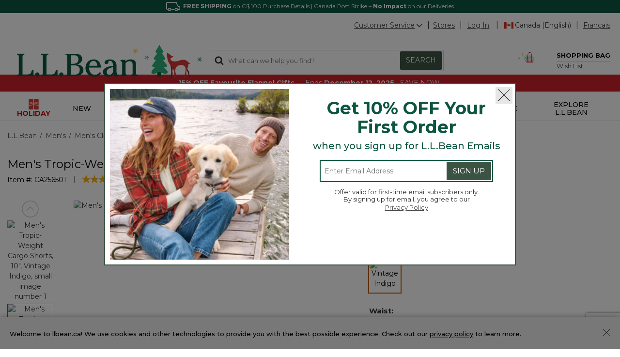

--- FILE ---
content_type: text/html;charset=UTF-8
request_url: https://www.llbean.ca/llb/shop/58488.html
body_size: 58809
content:
<!DOCTYPE html>
<html lang="">
<head>
<!--[if gt IE 9]><!-->
<script>//common/scripts.isml</script>
<script defer type="text/javascript" src="/on/demandware.static/Sites-llbeancanada-Site/-/default/v1765081949331/js/main.js"></script>

    <script defer type="text/javascript" src="/on/demandware.static/Sites-llbeancanada-Site/-/default/v1765081949331/js/productDetail.js"
        
        >
    </script>

    <script defer type="text/javascript" src="//apps.bazaarvoice.com/deployments/llbeanca/main_site/production/en_CA/bv.js"
        integrity="sha256-cpkwRJJ7JW718GJK1uj8Oj17Mzajv3c1Ct3zdCGq4UE=" crossorigin="anonymous">
        >
    </script>

    <script defer type="text/javascript" src="/on/demandware.static/Sites-llbeancanada-Site/-/default/v1765081949331/js/pdpSummary.js"
        
        >
    </script>


<!--<![endif]-->
<meta charset=UTF-8>

<meta http-equiv="x-ua-compatible" content="ie=edge">

<meta name="viewport" content="width=device-width, initial-scale=1">



  <title>Men&#x27;s Tropic-Weight Cargo Shorts, 10&quot; | Shorts | L.L.Bean Canada</title>


<meta name="description" content="Find the best Men's Tropic-Weight Cargo Shorts, 10&quot; at L.L.Bean Canada. Our high quality products are thoughtfully designed and built to last season after season."/>
<meta name="keywords" content="L.L.Bean Home Page"/>






<link rel="stylesheet" href="/on/demandware.static/Sites-llbeancanada-Site/-/default/v1765081949331/css/global.css" />

    <link rel="stylesheet" href="/on/demandware.static/Sites-llbeancanada-Site/-/default/v1765081949331/css/product/detail.css"  />



    <meta name="google-site-verification" content="IumNWLPUOHQIIxYFtRoa10gfIzT979vaLn4qqhijmCA" />



<meta name="facebook-domain-verification" content="j810yi7q0mzuaajj3wljxrryf5r89y" />


<meta name="p:domain_verify" content="e8a45e63590a959ee9df9b72f393289e"/>



<!-- Additional Header -->

    <script 
        referrerpolicy="no-referrer-when-downgrade" 
        src="https://www.onelink-edge.com/moxie/3.0.9/moxie.min.js" 
        data-oljs="PA2E4-E973-B3B5-DEF6" 
        type="text/javascript" 
        integrity="sha256-B6uT88Jz83uWdlcltPmKTYclQzTCTmxE4wXyOOhm3V8=" 
        crossorigin="anonymous"
    ></script>


    <script src="https://www.google.com/recaptcha/api.js?render=6LdOwUwqAAAAAB0sTuj49hrhv43IE3IuIIno7Ull"></script>

<meta name="theme-color" content="#0C5641">
<link href="https://fonts.googleapis.com/css2?family=Montserrat:wght@300;400;500;600;700&display=swap" rel="stylesheet">



<link rel="icon" href="/on/demandware.static/-/Library-Sites-LLBeanSharedLibrary/default/dw0281c6c7/favicon/favicon.ico" sizes="32x32">
<link rel="icon" href="/on/demandware.static/-/Library-Sites-LLBeanSharedLibrary/default/dw50f8d514/favicon/icon.svg" type="image/svg+xml">
<link rel="mask-icon" href="/on/demandware.static/-/Library-Sites-LLBeanSharedLibrary/default/dw9fb6446f/favicon/safari-pinned-tab.svg" type="image/svg+xml">
<link rel="apple-touch-icon" href="/on/demandware.static/-/Library-Sites-LLBeanSharedLibrary/default/dwd576ac99/favicon/apple-icon-180x180.png">
<link rel="manifest" href="/on/demandware.static/-/Library-Sites-LLBeanSharedLibrary/default/dwdbdbd490/favicon/manifest.json">
<script src="/on/demandware.static/Sites-llbeancanada-Site/-/default/v1765081949331/js/vendor/sfmc/collect.js"></script>


<link rel="stylesheet" href="/on/demandware.static/Sites-llbeancanada-Site/-/default/v1765081949331/css/skin/skin.css" />


<link rel="canonical" href="https://www.llbean.com/llb/shop/58488"/>




<link rel="alternate" hreflang="x-default" href="https://www.llbean.com/llb/shop/58488" />

<link rel="alternate" hreflang="en-ca" href="https://www.llbean.ca/llb/shop/58488.html" />

<link rel="alternate" hreflang="fr-ca" href="https://fr.llbean.ca/llb/shop/58488.html" />

<link rel="alternate" hreflang="en-gb" href="https://global.llbean.com/llb/shop/58488.html" />

<link rel="alternate" hreflang="en-fr" href="https://global.llbean.com/llb/shop/58488.html" />

<link rel="alternate" hreflang="fr-fr" href="https://global.llbean.com/llb/shop/58488.html" />


<script type="text/javascript">//<!--
/* <![CDATA[ (head-active_data.js) */
var dw = (window.dw || {});
dw.ac = {
    _analytics: null,
    _events: [],
    _category: "",
    _searchData: "",
    _anact: "",
    _anact_nohit_tag: "",
    _analytics_enabled: "true",
    _timeZone: "US/Eastern",
    _capture: function(configs) {
        if (Object.prototype.toString.call(configs) === "[object Array]") {
            configs.forEach(captureObject);
            return;
        }
        dw.ac._events.push(configs);
    },
	capture: function() { 
		dw.ac._capture(arguments);
		// send to CQ as well:
		if (window.CQuotient) {
			window.CQuotient.trackEventsFromAC(arguments);
		}
	},
    EV_PRD_SEARCHHIT: "searchhit",
    EV_PRD_DETAIL: "detail",
    EV_PRD_RECOMMENDATION: "recommendation",
    EV_PRD_SETPRODUCT: "setproduct",
    applyContext: function(context) {
        if (typeof context === "object" && context.hasOwnProperty("category")) {
        	dw.ac._category = context.category;
        }
        if (typeof context === "object" && context.hasOwnProperty("searchData")) {
        	dw.ac._searchData = context.searchData;
        }
    },
    setDWAnalytics: function(analytics) {
        dw.ac._analytics = analytics;
    },
    eventsIsEmpty: function() {
        return 0 == dw.ac._events.length;
    }
};
/* ]]> */
// -->
</script>
<script type="text/javascript">//<!--
/* <![CDATA[ (head-cquotient.js) */
var CQuotient = window.CQuotient = {};
CQuotient.clientId = 'aauz-llbeancanada';
CQuotient.realm = 'BKSL';
CQuotient.siteId = 'llbeancanada';
CQuotient.instanceType = 'prd';
CQuotient.locale = 'default';
CQuotient.fbPixelId = '__UNKNOWN__';
CQuotient.activities = [];
CQuotient.cqcid='';
CQuotient.cquid='';
CQuotient.cqeid='';
CQuotient.cqlid='';
CQuotient.apiHost='api.cquotient.com';
/* Turn this on to test against Staging Einstein */
/* CQuotient.useTest= true; */
CQuotient.useTest = ('true' === 'false');
CQuotient.initFromCookies = function () {
	var ca = document.cookie.split(';');
	for(var i=0;i < ca.length;i++) {
	  var c = ca[i];
	  while (c.charAt(0)==' ') c = c.substring(1,c.length);
	  if (c.indexOf('cqcid=') == 0) {
		CQuotient.cqcid=c.substring('cqcid='.length,c.length);
	  } else if (c.indexOf('cquid=') == 0) {
		  var value = c.substring('cquid='.length,c.length);
		  if (value) {
		  	var split_value = value.split("|", 3);
		  	if (split_value.length > 0) {
			  CQuotient.cquid=split_value[0];
		  	}
		  	if (split_value.length > 1) {
			  CQuotient.cqeid=split_value[1];
		  	}
		  	if (split_value.length > 2) {
			  CQuotient.cqlid=split_value[2];
		  	}
		  }
	  }
	}
}
CQuotient.getCQCookieId = function () {
	if(window.CQuotient.cqcid == '')
		window.CQuotient.initFromCookies();
	return window.CQuotient.cqcid;
};
CQuotient.getCQUserId = function () {
	if(window.CQuotient.cquid == '')
		window.CQuotient.initFromCookies();
	return window.CQuotient.cquid;
};
CQuotient.getCQHashedEmail = function () {
	if(window.CQuotient.cqeid == '')
		window.CQuotient.initFromCookies();
	return window.CQuotient.cqeid;
};
CQuotient.getCQHashedLogin = function () {
	if(window.CQuotient.cqlid == '')
		window.CQuotient.initFromCookies();
	return window.CQuotient.cqlid;
};
CQuotient.trackEventsFromAC = function (/* Object or Array */ events) {
try {
	if (Object.prototype.toString.call(events) === "[object Array]") {
		events.forEach(_trackASingleCQEvent);
	} else {
		CQuotient._trackASingleCQEvent(events);
	}
} catch(err) {}
};
CQuotient._trackASingleCQEvent = function ( /* Object */ event) {
	if (event && event.id) {
		if (event.type === dw.ac.EV_PRD_DETAIL) {
			CQuotient.trackViewProduct( {id:'', alt_id: event.id, type: 'raw_sku'} );
		} // not handling the other dw.ac.* events currently
	}
};
CQuotient.trackViewProduct = function(/* Object */ cqParamData){
	var cq_params = {};
	cq_params.cookieId = CQuotient.getCQCookieId();
	cq_params.userId = CQuotient.getCQUserId();
	cq_params.emailId = CQuotient.getCQHashedEmail();
	cq_params.loginId = CQuotient.getCQHashedLogin();
	cq_params.product = cqParamData.product;
	cq_params.realm = cqParamData.realm;
	cq_params.siteId = cqParamData.siteId;
	cq_params.instanceType = cqParamData.instanceType;
	cq_params.locale = CQuotient.locale;
	
	if(CQuotient.sendActivity) {
		CQuotient.sendActivity(CQuotient.clientId, 'viewProduct', cq_params);
	} else {
		CQuotient.activities.push({activityType: 'viewProduct', parameters: cq_params});
	}
};
/* ]]> */
// -->
</script>


   <script type="application/ld+json">
        {"@context":"http://schema.org/","@type":"Product","name":"Men's Tropic-Weight Cargo Shorts, 10\"","description":null,"mpn":"58488","sku":"58488","brand":{"@type":"Thing","name":"L.L.Bean"},"image":["https://cdni.llbean.net/is/image/wim/256501_37956_41","https://cdni.llbean.net/is/image/wim/256501_0_44","https://cdni.llbean.net/is/image/wim/256501_0_45","https://cdni.llbean.net/is/image/wim/256501_0_46","https://cdni.llbean.net/is/image/wim/256501_0_47","https://cdni.llbean.net/is/image/wim/256501_0_48","https://cdni.llbean.net/is/image/wim/256501_0_70","https://cdni.llbean.net/is/image/wim/256501_0_71","https://cdni.llbean.net/is/image/wim/256501_0_72"],"offers":{"url":{},"@type":"Offer","priceCurrency":"CAD","price":"79","availability":"http://schema.org/InStock"}}
    </script>


</head>
<body class="llbeancanada" data-mcmid="534003730">
<span class="js-contact-us-url" style="display: none;" data-url="https://help.llbean.com/system/templates/selfservice/llbean_email_canada/help/customer/locale/en-us/portal/201400000001060/contactus"></span>



<link rel="stylesheet" href="/on/demandware.static/Sites-llbeancanada-Site/-/default/v1765081949331/css/globale/flags.css" />
<link rel="stylesheet" href="/on/demandware.static/Sites-llbeancanada-Site/-/default/v1765081949331/css/globale/styles.css" />
<script type="text/javascript" id="globale-script-loader-data" src="/on/demandware.static/Sites-llbeancanada-Site/-/default/v1765081949331/js/geScriptLoader.js">
{
  "action": "Globale-ScriptLoaderData",
  "queryString": "",
  "locale": "default",
  "clientJsUrl": "https://web.global-e.com/merchant/clientsdk/1722",
  "apiVersion": "2.1.4",
  "clientJsMerchantId": 1722,
  "clientSettings": "{\"AllowClientTracking\":{\"Value\":\"true\"},\"CDNEnabled\":{\"Value\":\"true\"},\"CheckoutContainerSuffix\":{\"Value\":\"Global-e_International_Checkout\"},\"FT_IsAnalyticsSDKEnabled\":{\"Value\":\"true\"},\"FullClientTracking\":{\"Value\":\"true\"},\"IsEnbaleMultipleCDNs\":{\"Value\":\"true\"},\"IsMonitoringMerchant\":{\"Value\":\"true\"},\"IsV2Checkout\":{\"Value\":\"true\"},\"SetGEInCheckoutContainer\":{\"Value\":\"true\"},\"ShowFreeShippingBanner\":{\"Value\":\"false\"},\"TabletAsMobile\":{\"Value\":\"false\"},\"AdScaleClientSDKURL\":{\"Value\":\"https://web.global-e.com/merchant/GetAdScaleClientScript?merchantId=1722\"},\"AmazonUICulture\":{\"Value\":\"en-GB\"},\"AnalyticsSDKCDN\":{\"Value\":\"https://globale-analytics-sdk.global-e.com/PROD/bundle.js\"},\"AnalyticsUrl\":{\"Value\":\"https://services.global-e.com/\"},\"BfGoogleAdsEnabled\":{\"Value\":\"false\"},\"BfGoogleAdsLifetimeInDays\":{\"Value\":\"30\"},\"CashbackServiceDomainUrl\":{\"Value\":\"https://finance-cashback.global-e.com\"},\"CDNUrl\":{\"Value\":\"https://webservices.global-e.com/\"},\"ChargeMerchantForPrepaidRMAOfReplacement\":{\"Value\":\"false\"},\"CheckoutCDNURL\":{\"Value\":\"https://webservices.global-e.com/\"},\"EnableReplaceUnsupportedCharactersInCheckout\":{\"Value\":\"false\"},\"Environment\":{\"Value\":\"PRODUCTION\"},\"FinanceServiceBaseUrl\":{\"Value\":\"https://finance-calculations.global-e.com\"},\"FT_AnalyticsSdkEnsureClientIdSynchronized\":{\"Value\":\"true\"},\"FT_BrowsingStartCircuitBreaker\":{\"Value\":\"true\"},\"FT_BrowsingStartEventInsteadOfPageViewed\":{\"Value\":\"true\"},\"FT_IsLegacyAnalyticsSDKEnabled\":{\"Value\":\"true\"},\"FT_IsShippingCountrySwitcherPopupAnalyticsEnabled\":{\"Value\":\"true\"},\"FT_IsWelcomePopupAnalyticsEnabled\":{\"Value\":\"true\"},\"FT_PostponePageViewToPageLoadComplete\":{\"Value\":\"true\"},\"FT_UseGlobalEEngineConfig\":{\"Value\":\"true\"},\"FT_UtmRaceConditionEnabled\":{\"Value\":\"true\"},\"GTM_ID\":{\"Value\":\"GTM-PWW94X2\"},\"InternalTrackingEnabled\":{\"Value\":\"false\"},\"PixelAddress\":{\"Value\":\"https://utils.global-e.com\"},\"RangeOfAdditionalPaymentFieldsToDisplayIDs\":{\"Value\":\"[1,2,3,4,5,6,7,8,9,10,11,12,13,14,15,16,17,18,19,20]\"},\"RefundRMAReplacementShippingTypes\":{\"Value\":\"[2,3,4]\"},\"RefundRMAReplacementStatuses\":{\"Value\":\"[9,11,12]\"},\"TrackingV2\":{\"Value\":\"true\"},\"UseShopifyCheckoutForPickUpDeliveryMethod\":{\"Value\":\"false\"},\"MerchantIdHashed\":{\"Value\":\"mZ2L\"}}",
  "clientJsDomain": "https://web.global-e.com",
  "cookieDomain": "www.llbean.ca",
  "globaleOperatedCountry": true,
  "performFrontendSiteUrlRedirect": true,
  "getSiteRedirectUrl": "https://www.llbean.ca/on/demandware.store/Sites-llbeancanada-Site/default/Globale-GetSiteRedirectUrl",
  "globaleConvertPriceUrl": "https://www.llbean.ca/on/demandware.store/Sites-llbeancanada-Site/default/Globale-ConvertPrice",
  "globaleCartTokenUrl": "https://www.llbean.ca/on/demandware.store/Sites-llbeancanada-Site/default/Globale-GetCartToken",
  "geoLocationCountry": {
    "countryCode": "US",
    "isCountryExists": true
  },
  "siteId": "llbeancanada",
  "country": "CA",
  "currency": "CAD",
  "culture": "en-GB",
  "languageSwitcher": {
    "enabled": false
  },
  "allowedCurrencies": {
    "default": [
      "GBP",
      "EUR",
      "USD"
    ]
  }
}
</script>



    
        <script type="text/javascript">
            var utag_data = {"cat_path":"Men's|Men's Clothing|Shorts","content_type":"product_group","item_id":"256501","product_brand":["L.L.Bean"],"product_category":["908"],"product_id":["58488"],"product_name":["Men's Tropic-Weight Cargo Shorts, 10\""],"product_sku":"58488","product_unit_price":["79"],"page_context_title":"Men's Tropic-Weight Cargo Shorts, 10\" | Shorts | L.L.Bean Canada","page_context_type":"product","page_type":"product","page_name":"Men's Tropic-Weight Cargo Shorts, 10\" | Shorts | L.L.Bean Canada","user_anonymous":true,"user_authenticated":false,"user_registered":false,"customer_id":"acGg8L3qZcWaQliHd2xQeuebLf","member_id":"acGg8L3qZcWaQliHd2xQeuebLf"};
        </script>
    

    

    <!-- Tealium Universal Tag -->
    <script type="text/javascript">
      (function(a,b,c,d) {
          a='//tags.tiqcdn.com/utag/llbean/canada/prod/utag.js';
          b=document;c='script';d=b.createElement(c);d.src=a;
          d.type='text/java'+c;d.async=true;
          a=b.getElementsByTagName(c)[0];a.parentNode.insertBefore(d,a)})();
    </script>


<div class="page" data-action="Product-Show" data-querystring="pid=58488" >
<header>
    <a href="#maincontent" class="skip" aria-label="Skip to main content">Skip to main content</a>
<a href="#footercontent" class="skip" aria-label="Skip to footer content">Skip to footer content</a>
    
    <div class="header-banner">
        <div class="filtered-slot-parent">
            
	 


	
    
        <style type="text/css">
	@media only screen and (max-width: 543px) {
		.global-banner .hide-extra_small-vp {
			display: none !important
		}
	}

	@media only screen and (min-width: 544px) and (max-width:849px) {
		.global-banner .hide-small-vp {
			display: none !important
		}
	}

	@media only screen and (min-width: 850px) and (max-width: 992px) {
		.global-banner .hide-medium-vp {
			display: none !important
		}
	}

	@media only screen and (min-width: 992px) {
		.global-banner .hide-large-vp {
			display: none !important
		}
	}
</style>
<div class="global-banner">
	<div class="hide-extra_small-vp hide-small-vp">
		<div class="header-promotion"
			style="background-color: #0C5641; font-size: 12px; color: #ffffff; text-align: center;">
			<img class="inline-image" alt="Icon of a delivery truck" height="19"
				src="https://www.llbean.net/firstspirit/media/image_library/freeshipping/2018_1/freeshiptruck_ff3.png"
				width="35"><strong>FREE SHIPPING</strong> on C$ 100 Purchase <a class="color-white"
				href="https://www.llbean.ca/llb/shop/514129.html"
				style="font-size: 12px; color: #ffffff; text-decoration: underline;"
				title="Details">Details</a>&nbsp;|&nbsp;Canada Post Strike – <strong><u>No Impact</u></strong> on our
			Deliveries
		</div>
	</div>
	<div class="hide-medium-vp hide-large-vp">
		<div class="header-promotion"
			style="background-color: #0C5641; font-size: 12px; color: #ffffff; text-align: center;">
			<img class="inline-image" alt="Icon of a delivery truck" height="19"
				src="https://www.llbean.net/firstspirit/media/image_library/freeshipping/2018_1/freeshiptruck_ff3.png"
				width="35"><strong>FREE SHIPPING</strong> on C$ 100 Purchase <a class="color-white"
				href="https://www.llbean.ca/llb/shop/514129.html"
				style="font-size: 12px; color: #ffffff; text-decoration: underline;"
				title="Details">Details</a><br>Canada Post Strike – <strong><u>No Impact</u></strong> on our
			Deliveries
		</div>
	</div>
</div>
    

 
	
        </div>
    </div>

    <nav role="navigation">
        <div class="header container" data-tealium-enabled="true">
            <div class="row hidden-sm-down">
                <div class="col-12">
                    <div class="pull-right navbar-utility">
                        <div class="navbar-utility-wrapper">
                            <div class="utility-item add-right pull-left">
                                <div class="wrap no-gutters cs-wrap">
                                    <div class="cs-dropdown hidden-sm-down dropdown not-nav">
                                        <a href="#" 
                                            class="cs-link dropdown-toggle"
                                            id="dropdownCS"
                                            data-toggle="dropdown"
                                            aria-haspopup="true"
                                            aria-expanded="false" 
                                            aria-label="Customer Service"
                                            role="button"
                                        >Customer Service<svg class="svg-icon-arrow flip-bottom" aria-hidden="true">
    
        <title class="sr-only" font-size="0" x="50%" y="50%">Open</title>
    
    <use class="svg-icon-arrow" xlink:href="/on/demandware.static/Sites-llbeancanada-Site/-/default/dwc3a12116/svg/symbols.svg#svg-icon-arrow"></use>
    
        <text class="sr-only" font-size="0" x="50%" y="50%">Open</text>
    
</svg></a>
                                        <div class="dropdown-menu" aria-labelledby="dropdownCS">
    <span class="dropdown-item phone hidden-sm-down">800-349-9130</span>
    <a href="tel:800-349-9130" class="dropdown-item phone d-md-none" rel="nofollow" role="menuitem" tabindex="0">800-349-9130</a>
    <a href="/llb/shop/510618.html?nav=gn" class="dropdown-item" role="menuitem" tabindex="0">Help Center</a>
    <a href="/orders?nav=gn" class="dropdown-item" role="menuitem" tabindex="0">Order Status</a>
    <a href="/llb/shop/510624.html?nav=gn" class="dropdown-item" role="menuitem" tabindex="0">Returns</a>
    <a href="/contactus?nav=gn" class="dropdown-item js-contact-us" role="menuitem" tabindex="0">Email</a>
</div>

                                    </div>
                                </div>
                            </div>
                            <div class="utility-item pull-left">
    <div class="wrap"><a href="/llb/shop/1000001703.html?nav=gn">Stores</a></div>
</div>

                            <div class="account-ship pull-left">
                                <div class="utility-item pull-left">
                                    









    

    <div class="wrap">
        <div class="user-login">
            <a href="https://www.llbean.ca/login?nav=gn" role="button" aria-label="Login to your account"><span class="user-message">Log In</span></a>
        </div>
    </div>


                                </div>
                                <div 
    class="language pull-left OneLinkNoTx" 
    data-home-default="https://www.llbean.ca/" 
    data-home-frca="https://www.llbean.ca/s/Sites-llbeancanada-Site/dw/shared_session_redirect?url=https%3A%2F%2Ffr.llbean.ca%2Fon%2Fdemandware.store%2FSites-llbeancanada-Site%2Ffr_CA%2FHome-Show" 
    data-current-default="https://www.llbean.ca/llb/shop/58488.html" 
    data-current-frca="https://www.llbean.ca/s/Sites-llbeancanada-Site/dw/shared_session_redirect?url=https%3A%2F%2Ffr.llbean.ca%2Fllb%2Fshop%2F58488.html"
>
    
        <div class="utility-item add-right pull-left">
            <div class="wrap"><span class="fi fi-ca"></span>Canada (English)</div>
        </div>
        <div class="utility-item pull-left">
            <div class="wrap"><a href="https://www.llbean.ca/s/Sites-llbeancanada-Site/dw/shared_session_redirect?url=https%3A%2F%2Ffr.llbean.ca%2Fllb%2Fshop%2F58488.html">Français</a></div>
        </div>
    
</div>

                            </div>
                        </div>
                    </div>
                </div>
            </div>
            <div class="row">
                <div class="col-12">
                    <div class="pull-left d-md-none nav-bar-mobile">
                        <button class="navbar-toggler" type="button" aria-controls="sg-navbar-collapse" aria-expanded="false" aria-label="Toggle navigation">
                            <svg class="svg-icon-header-navigation" aria-hidden="true">
    
        <title class="sr-only" font-size="0" x="50%" y="50%">Menu</title>
    
    <use class="svg-icon-header-navigation" xlink:href="/on/demandware.static/Sites-llbeancanada-Site/-/default/dwc3a12116/svg/symbols.svg#svg-icon-header-navigation"></use>
    
        <text class="sr-only" font-size="0" x="50%" y="50%">Menu</text>
    
</svg>
                        </button>
                    </div>
                    
	 


	<div class="html-slot-container">
    
        
            <style>
                            .navbar-header {
                                @media (min-width: 1101px) {
                                    .logo-home {
                                        svg {
                                            height: 55px;
                                        }
                                    }
                                }
                                
                                @media (min-width: 850px) and (max-width: 1100px) {
                                    .logo-home {
                                        height: 61px;

                                        svg {
                                            margin-top: 5px;
                                        }
                                    }
                                }

                                @media (max-width: 849px) {
                                    .logo-home {
                                        svg {
                                            height: 34px;
                                            margin-top: 8px;
                                        }
                                    }
                                }
                            }
                        </style>

                        <div class="navbar-header col-4 brand special pull-left">
                            <a class="logo-home" href="https://www.llbean.ca/" title="L.L.Bean Home Page">
                                <svg aria-label="L.L.Bean" role="img" viewBox="0 0 304 55" version="1.1"
                                    xmlns="http://www.w3.org/2000/svg"
                                    xmlns:xlink="http://www.w3.org/1999/xlink">
                                    <defs>
                                        <polygon id="path-1" points="0 0 26.7951328 0 26.7951328 47.7205882 0 47.7205882"></polygon>
                                        <polygon id="path-3" points="0 0 1.89142114 0 1.89142114 0.856401384 0 0.856401384"></polygon>
                                        <polygon id="path-5" points="0 0 37.8284227 0 37.8284227 41.9636678 0 41.9636678"></polygon>
                                        <polygon id="path-7" points="0 0 0.945710568 0 0.945710568 0.856401384 0 0.856401384"></polygon>
                                        <polygon id="path-9" points="0 0 9 0 9 9 0 9"></polygon>
                                        <polygon id="path-11" points="0 0 10 0 10 10 0 10"></polygon>
                                        <polygon id="path-13" points="0 0 167.782464 0 167.782464 38 0 38"></polygon>
                                    </defs>
                                    <g id="Page-1" stroke="none" stroke-width="1" fill="none" fill-rule="evenodd">
                                        <g id="Site-Desktop-header" class="site-desktop-header" transform="translate(0, 0)">
                                            <g id="Logo-Holiday-L" transform="translate(0, 0)">
                                                <g id="Group" transform="translate(220.1356, 0)">
                                                    <g id="Group-5">
                                                        <polygon id="Fill-1" fill="#16543B" points="9.82488201 51.7647059 16.0770797 51.7647059 16.0770797 42.0588235 9.82488201 42.0588235">
                                                        </polygon>
                                                        <g id="Group-4">
                                                            <mask id="mask-2" fill="white">
                                                                <use xlink:href="#path-1"></use>
                                                            </mask>
                                                            <g id="Clip-3"></g>
                                                            <path d="M13.365312,0 C14.0105718,-0.0328785747 14.7383084,2.8156196 16.7860473,5.90067478 C18.8337862,8.98572995 20.3202348,10.0940621 19.72573,11.6213607 C19.1312252,13.1489977 16.9513741,12.6396725 16.9513741,12.6396725 C16.9513741,12.6396725 19.0319544,15.8746487 20.4855617,17.9112724 C21.9387957,19.9478962 22.8964224,21.5053143 22.5000859,23.092852 C22.1037493,24.6803897 19.1312252,24.5605883 19.1312252,24.5605883 C19.1312252,24.5605883 22.4340298,28.8436575 23.6890956,30.4609763 C24.9441613,32.0782952 26.1996003,33.0664875 25.6711515,34.9836483 C25.1423296,36.9004706 20.3202348,36.2713441 20.3202348,36.2713441 C20.3202348,36.2713441 24.1847029,39.9554062 25.2083857,41.2133209 C26.2324417,42.4712356 27.1904417,43.84929 26.6287783,45.7359928 C26.0674881,47.623034 21.5092445,47.4734515 19.0980105,46.6047222 C16.6871498,45.7359928 12.8887379,43.8790712 12.8887379,43.8790712 C12.8887379,43.8790712 8.36370893,46.245318 6.31597007,46.9641264 C4.267858,47.6829347 2.1212216,48.2521606 0.700829016,46.9042257 C-0.719563569,45.5562907 0.23843637,42.8607593 1.62561431,41.3632419 C3.01279225,39.8657244 6.28275542,35.9718406 6.28275542,35.9718406 C6.28275542,35.9718406 2.91389471,36.7207685 1.75772649,35.3129329 C0.601931477,33.9054357 2.61645569,31.5090693 4.53208237,28.99324 C6.44808225,26.4774107 7.86810164,24.2610849 7.86810164,24.2610849 C7.86810164,24.2610849 5.35797013,24.9199925 4.46602628,23.1226332 C3.57445563,21.3256122 6.61303588,17.8513717 7.37286754,16.8330598 C8.13232601,15.814748 9.9162137,12.8494942 9.9162137,12.8494942 C9.9162137,12.8494942 8.16554065,13.3584809 7.20754071,11.8311823 C6.24991397,10.3035453 8.59471865,7.69769572 9.68483078,6.05059573 C10.7749429,4.40315732 12.7849887,0.0304063438 13.365312,0" id="Fill-2" fill="#2CAC79" mask="url(#mask-2)"></path>
                                                        </g>
                                                    </g>
                                                    <g id="Group-26" transform="translate(25.902, 11.3235)">
                                                        <path d="M31.2084487,27.9371478 C31.2084487,27.9371478 32.9669107,30.8314428 34.3461079,35.0616852 C35.7251614,39.2919276 35.8631673,41.9636678 35.8631673,41.9636678 L37.8284227,41.2956941 C37.8284227,41.2956941 37.069893,39.8113769 36.5181567,37.2881611 C35.966564,34.7647909 36.4836911,33.2062886 35.518368,31.9817733 C34.5529013,30.7572579 32.6910426,27.6031609 32.1048407,24.7459584 C31.5187825,21.8887558 31.2084487,27.9371478 31.2084487,27.9371478" id="Fill-1" fill="#7C2227"></path>
                                                        <path d="M37.8284227,41.4514847 C37.9904131,42.3304358 38.0185097,42.8200692 38.0185097,42.8200692 L39.7198439,42.2933811 C39.7198439,42.2933811 39.4840067,41.8710312 39.1925981,41.1072664 L37.8284227,41.4514847 Z" id="Fill-3" fill="#D73834"></path>
                                                        <path d="M4.72855284,19.6972318 C4.72855284,19.6972318 6.4569051,23.3317349 6.81129855,31.2690793 C7.16586305,39.2065849 4.99451897,43.6764706 4.99451897,43.6764706 L6.98866632,43.6764706 C6.98866632,43.6764706 7.15081159,41.8235045 7.76056674,39.6243569 C8.37032189,37.425048 9.29803912,36.700437 9.08612141,35.2758847 C8.87403266,33.8513323 8.68845501,31.7521533 8.7414772,30.2277936 C8.79449938,28.7032727 9.45710568,26.2542036 9.45710568,26.2542036 L4.72855284,19.6972318 Z" id="Fill-5" fill="#7C2227"></path>
                                                        <g id="Group-9" transform="translate(4.7286, 41.9637)">
                                                            <mask id="mask-4" fill="white">
                                                                <use xlink:href="#path-3"></use>
                                                            </mask>
                                                            <g id="Clip-8"></g>
                                                            <path d="M0.549358734,0 C0.249813051,0.562292331 0,0.856432322 0,0.856432322 L1.67581724,0.856432322 C1.67581724,0.856432322 1.72856832,0.513024076 1.89142114,0 L0.549358734,0 Z" id="Fill-7" fill="#D73834" mask="url(#mask-4)"></path>
                                                        </g>
                                                        <path d="M5.67426341,8.77681651 C5.67426341,8.77681651 6.37216768,10.1822577 7.20139622,10.2732472 C8.03062476,10.3642367 7.21244219,8.68633703 7.01350321,8.5852489 C6.81445266,8.48416077 5.67426341,8.77681651 5.67426341,8.77681651" id="Fill-10" fill="#7C2227"></path>
                                                        <g id="Group-14" transform="translate(0, 1.7128)">
                                                            <mask id="mask-6" fill="white">
                                                                <use xlink:href="#path-5"></use>
                                                            </mask>
                                                            <g id="Clip-13"></g>
                                                            <path d="M6.84225432,4.96154334 C6.84225432,4.96154334 10.5794408,5.29048388 10.5457104,6.30726623 C10.5121566,7.32404857 7.48189563,7.23432326 6.64022515,6.99510803 C6.64022515,6.99510803 5.73127047,8.07181183 5.73127047,10.1351804 C5.73127047,12.1987058 7.98696857,14.0827806 13.3066581,13.9332907 C18.6261709,13.7838008 22.0940441,10.9427082 26.942391,11.2118842 C31.7905614,11.4810601 33.6068814,14.2838782 35.074595,15.4245819 C36.5423087,16.5652856 37.7714373,16.597913 37.8265361,16.9075594 C37.881635,17.2172059 36.725795,18.4231644 34.8911088,17.8528125 C34.8911088,17.8528125 35.5918533,18.8680262 33.9321766,23.5977426 C32.2724999,28.3274589 31.3734347,29.9244754 31.4772749,32.6270584 C31.5809385,35.3297983 31.6155518,35.4218766 30.8549403,36.3432865 C30.0941521,37.2646965 28.5037021,39.6908879 28.3654252,41.8100995 L25.8759101,41.7793545 C25.8759101,41.7793545 28.4000386,37.7867347 29.575481,33.0877634 C30.7511001,28.3887921 31.1661076,22.1235493 26.5328581,20.4957878 C21.8996087,18.8680262 16.540361,20.1886511 14.2927865,24.6112308 C12.0453885,29.0338105 14.9843479,34.5927017 14.3620132,36.09764 C13.7396786,37.6024214 12.8406135,39.5988097 13.0481172,41.9636678 L10.8351561,41.9636678 C10.8351561,41.9636678 11.7342212,37.8482248 11.7688346,33.7327818 C11.8032714,29.6173388 10.454762,27.2832256 8.24197742,24.1505258 C6.02901626,21.0179829 2.05289141,15.9811299 0.877272349,10.9444337 C-0.298346711,5.90758073 0.0474339892,0.625081143 0.0474339892,0.625081143 L1.53316077,-1.56862443e-05 C1.53316077,-1.56862443e-05 1.82649158,0.972374589 3.01906414,1.68437321 C4.2116367,2.39637183 6.44243435,3.41095811 6.84225432,4.96154334" id="Fill-12" fill="#D73834" mask="url(#mask-6)"></path>
                                                        </g>
                                                        <path d="M4.72855284,4.71020761 C4.72855284,4.94666511 4.51684571,5.1384083 4.25576869,5.1384083 C3.99454941,5.1384083 3.78284227,4.94666511 3.78284227,4.71020761 C3.78284227,4.47375011 3.99454941,4.28200692 4.25576869,4.28200692 C4.51684571,4.28200692 4.72855284,4.47375011 4.72855284,4.71020761" id="Fill-15" fill="#7C2227"></path>
                                                        <g id="Group-19">
                                                            <mask id="mask-8" fill="white">
                                                                <use xlink:href="#path-7"></use>
                                                            </mask>
                                                            <g id="Clip-18"></g>
                                                            <path d="M0.655717674,-5.315444e-05 L0,0.334394582 C0.110586327,0.579861785 0.296015899,0.916010464 0.458933255,0.847334927 C0.590451994,0.791948001 0.787433888,0.68191831 0.945710568,0.589429585 C0.723451799,0.269227238 0.655717674,-5.315444e-05 0.655717674,-5.315444e-05" id="Fill-17" fill="#7C2227" mask="url(#mask-8)"></path>
                                                        </g>
                                                        <path d="M6.43560492,8.56401384 C6.53325877,8.32238265 6.61997398,8.19922021 6.61997398,8.19922021 C6.61997398,8.19922021 6.32057274,8.10525253 6.08548013,7.93618579 C5.85029931,7.76711906 5.76137873,7.67240038 5.68507287,7.71980666 C5.61397169,7.76392735 5.89696497,8.29037168 6.43560492,8.56401384" id="Fill-20" fill="#7C2227"></path>
                                                        <path d="M10.6662674,42.8200692 C10.5211978,43.3472522 10.4028162,43.6764706 10.4028162,43.6764706 L12.2709785,43.6764706 C12.2280391,43.3792829 12.241905,43.093575 12.2942374,42.8200692 L10.6662674,42.8200692 Z" id="Fill-22" fill="#7C2227"></path>
                                                        <path d="M26.1682644,41.9636678 C25.800052,42.4895528 25.5341853,42.804898 25.5341853,42.804898 L27.1736961,42.8200692 C27.1981196,42.5397108 27.2925569,42.2485931 27.4256065,41.9636678 L26.1682644,41.9636678 Z" id="Fill-24" fill="#7C2227"></path>
                                                    </g>
                                                </g>
                                                <polygon id="Fill-1" fill="#6BB3C3" points="214.544672 16.7077647 212.66306 19.3725356 210.636019 17.2673144 209.726226 18.1003813 211.758018 20.2483639 208.908284 21.6832204 209.387858 22.8377807 212.371673 21.4310841 212.731948 24.2371765 214.240879 24.0710846 213.894857 21.3927552 216.558252 21.4013596 216.744856 19.9578986 213.903831 19.9258275 215.421736 17.5165826 214.545199 16.7077647">
                                                </polygon>
                                                <g id="Group-3" transform="translate(295, 19)">
                                                    <mask id="mask-10" fill="white">
                                                        <use xlink:href="#path-9"></use>
                                                    </mask>
                                                    <g id="Clip-2"></g>
                                                    <path d="M4.25442384,3.21418583 C4.25442384,3.21418583 6.06882313,-0.0942618126 6.26575971,0.00206327457 C6.46269629,0.0983883617 5.54155553,3.496779 5.54155553,3.496779 C5.54155553,3.496779 8.94171983,2.97715784 8.99924527,3.20053112 C9.05691746,3.42390439 5.7901476,4.80748292 5.7901476,4.80748292 C5.7901476,4.80748292 8.67581143,6.75402147 8.54315072,6.95661583 C8.41049002,7.1592102 5.29692567,5.82401685 5.29692567,5.82401685 C5.29692567,5.82401685 6.02494531,8.91962909 5.78706588,8.99844052 C5.5493332,9.07725196 4.30828057,6.14267627 4.30828057,6.14267627 C4.30828057,6.14267627 2.62683548,8.82953767 2.43151314,8.75206203 C2.23633755,8.67458638 3.54959048,5.65956662 3.54959048,5.65956662 C3.54959048,5.65956662 0.43925459,6.89561489 0.347683484,6.71350259 C0.256112378,6.53124187 2.78092148,4.85334494 2.78092148,4.85334494 C2.78092148,4.85334494 -0.0420807104,3.1868764 0.00047637414,3.03073774 C0.0430334587,2.87445066 3.18066458,3.84541941 3.18066458,3.84541941 C3.18066458,3.84541941 2.31690251,0.704984096 2.44090505,0.617564255 C2.56490759,0.529995994 4.25442384,3.21418583 4.25442384,3.21418583" id="Fill-1" fill="#2CAC79" mask="url(#mask-10)"></path>
                                                </g>
                                                <g id="Group-3" transform="translate(189, 5)">
                                                    <mask id="mask-12" fill="white">
                                                        <use xlink:href="#path-11"></use>
                                                    </mask>
                                                    <g id="Clip-2"></g>
                                                    <path d="M4.72712723,3.57138719 C4.72712723,3.57138719 6.74323222,-0.1047706 6.96194661,0.00229402261 C7.18066101,0.109358645 6.15712074,3.8854979 6.15712074,3.8854979 C6.15712074,3.8854979 9.93506175,3.30822071 9.99916769,3.55613116 C10.0630043,3.80431404 6.43347661,5.34190368 6.43347661,5.34190368 C6.43347661,5.34190368 9.63958183,7.50444559 9.4922459,7.72974442 C9.34490998,7.95477083 5.88534386,6.47112215 5.88534386,6.47112215 C5.88534386,6.47112215 6.69421003,9.91081151 6.42997502,9.99826124 C6.16574002,10.0859834 4.78692353,6.82527993 4.78692353,6.82527993 C4.78692353,6.82527993 2.91869319,9.81055761 2.70186426,9.72447003 C2.48476598,9.63865487 3.94384957,6.28832225 3.94384957,6.28832225 C3.94384957,6.28832225 0.488054394,7.66190959 0.386239072,7.45949479 C0.284693103,7.25708 3.09000151,5.39284791 3.09000151,5.39284791 C3.09000151,5.39284791 -0.0466107213,3.54114756 0.0005260017,3.36761025 C0.0479320774,3.19380051 3.53416411,4.27289203 3.53416411,4.27289203 C3.53416411,4.27289203 2.57446043,0.783348149 2.71209966,0.686363402 C2.85000825,0.589106226 4.72712723,3.57138719 4.72712723,3.57138719" id="Fill-1" fill="#F8D05E" mask="url(#mask-12)"></path>
                                                </g>
                                                <g id="logo_desktop" transform="translate(0, 14)">
                                                    <g id="Group-9" transform="translate(0, 0)">
                                                        <mask id="mask-14" fill="white">
                                                            <use xlink:href="#path-13"></use>
                                                        </mask>
                                                        <g id="Clip-2"></g>
                                                        <path d="M23.7367366,29.553267 C23.1681285,31.7172235 22.4615814,34.409842 16.8597615,34.409842 L9.05154233,34.409842 L9.05154233,5.13370126 C9.05154233,2.61397457 9.93597451,2.52659242 10.7916954,2.44233107 C11.4033705,2.38178772 12.0955619,2.31375448 12.0955619,1.14969942 L12.0955619,0 L0.0549259223,0 L0.0549259223,1.14969942 C0.0549259223,2.31313032 0.736506685,2.38178772 1.33757104,2.44233107 C2.17706383,2.52659242 3.04464374,2.61335042 3.04464374,5.13370126 L3.04464374,32.070497 C3.04464374,34.5908479 2.1595874,34.67823 1.3038665,34.7631155 C0.692815611,34.8236589 0,34.8923163 0,36.0569955 L0,37.2054466 L27.1976939,37.2054466 L27.1976939,27.1015735 L25.7721166,27.1015735 C24.3796196,27.1015735 24.0818961,28.2375415 23.7367366,29.553267" id="Fill-1" fill="#0C5641" mask="url(#mask-14)"></path>
                                                        <path d="M33.3356657,30.9763477 C31.4226208,30.9763477 29.806051,32.5929174 29.806051,34.5065865 C29.806051,36.4208797 31.4226208,38.0374495 33.3356657,38.0374495 C35.2487106,38.0374495 36.8652804,36.4208797 36.8652804,34.5065865 C36.8652804,32.5929174 35.2487106,30.9763477 33.3356657,30.9763477" id="Fill-3" fill="#0C5641" mask="url(#mask-14)"></path>
                                                        <path d="M63.0867908,29.553267 C62.5188069,31.7172235 61.8116356,34.409842 56.2104399,34.409842 L48.4015965,34.409842 L48.4015965,5.13370126 C48.4015965,2.61397457 49.2866529,2.52659242 50.1423738,2.44233107 C50.7534247,2.38178772 51.4456161,2.31375448 51.4456161,1.14969942 L51.4456161,0 L39.4056043,0 L39.4056043,1.14969942 C39.4056043,2.31313032 40.087185,2.38178772 40.6876252,2.44233107 C41.527118,2.52659242 42.3953221,2.61335042 42.3953221,5.13370126 L42.3953221,32.070497 C42.3953221,34.5908479 41.5102658,34.67823 40.6539207,34.7631155 C40.0428698,34.8236589 39.3506784,34.8923163 39.3506784,36.0569955 L39.3506784,37.2054466 L66.5477481,37.2054466 L66.5477481,27.1015735 L65.1227949,27.1015735 C63.730298,27.1015735 63.4325745,28.2375415 63.0867908,29.553267" id="Fill-4" fill="#0C5641" mask="url(#mask-14)"></path>
                                                        <path d="M72.6863441,30.9763477 C70.772675,30.9763477 69.1567294,32.5929174 69.1567294,34.5065865 C69.1567294,36.4208797 70.772675,38.0374495 72.6863441,38.0374495 C74.599389,38.0374495 76.2159587,36.4208797 76.2159587,34.5065865 C76.2159587,32.5929174 74.599389,30.9763477 72.6863441,30.9763477" id="Fill-5" fill="#0C5641" mask="url(#mask-14)"></path>
                                                        <path d="M88.1024276,19.3239381 L92.9902106,19.3239381 C99.8590716,19.3239381 102.92244,21.6183437 102.92244,26.7614073 C102.92244,31.8913636 99.9676752,34.7169278 94.6030354,34.7169278 L88.1024276,34.7169278 L88.1024276,19.3239381 Z M94.0812391,2.84616143 C98.4372392,2.84616143 100.739135,5.2017345 100.739135,9.65884826 C100.739135,14.9504615 96.5216977,16.8354193 92.5751454,16.8354193 L88.1024276,16.8354193 L88.1024276,2.84616143 L94.0812391,2.84616143 Z M98.1076837,17.8733944 C102.486778,17.0900759 106.814691,14.0735193 106.814691,8.82684537 C106.814691,3.0078184 101.642292,0.357642653 96.8368976,0.357642653 L79.5814198,0.357642653 L79.5814198,1.44679873 C79.5814198,2.54843796 80.2367859,2.61272626 80.8147564,2.66952465 C81.6143031,2.74816859 82.4413127,2.82993331 82.4413127,5.18737886 L82.4413127,32.3763345 C82.4413127,34.7331559 81.6143031,34.8149207 80.8147564,34.8941888 C80.2367859,34.9516113 79.5814198,35.0158996 79.5814198,36.118163 L79.5814198,37.2054466 L95.5386485,37.2054466 C102.237739,37.2054466 108.997996,34.0884005 108.997996,27.1240432 C108.997996,20.854374 103.562826,18.2647416 98.1076837,17.8733944 L98.1076837,17.8733944 Z" id="Fill-6" fill="#0C5641" mask="url(#mask-14)"></path>
                                                        <path d="M118.470845,20.1266056 C118.825367,16.281791 120.819553,12.2391183 125.390887,12.2391183 C127.091718,12.2391183 128.467987,12.7896258 129.480996,13.8756611 C130.777373,15.2631648 131.429618,17.5351007 131.281068,20.1266056 L118.470845,20.1266056 Z M135.789987,30.5338195 C134.036727,32.6472192 131.540094,35.072698 127.770803,35.072698 C125.224237,35.072698 122.999737,34.1451989 121.339476,32.3906902 C119.254788,30.1880359 118.116948,26.720837 118.282349,23.0913571 L137.44151,23.0913571 L137.445879,22.9434316 C137.568838,18.9057521 136.332381,15.3368155 133.9637,12.8951086 C131.878388,10.7448835 129.029105,9.60891561 125.722315,9.60891561 C117.934693,9.60891561 112.282941,15.4703853 112.282941,23.5457442 C112.282941,31.9431688 118.33041,38.0374495 126.662922,38.0374495 C131.374068,38.0374495 134.948622,36.1705923 137.912749,32.1616241 L138.002004,32.0405374 L135.883611,30.4208469 L135.789987,30.5338195 L135.789987,30.5338195 Z" id="Fill-7" fill="#0C5641" mask="url(#mask-14)"></path>
                                                        <path d="M151.466345,35.072698 C148.801189,35.072698 147.079761,33.1771295 147.079761,30.2442101 C147.079761,24.077527 154.894222,22.8036201 157.56874,22.550836 L157.56874,27.6970205 C157.56874,33.5191682 153.732663,35.072698 151.466345,35.072698 Z M167.315594,34.4223252 L166.997898,33.9454683 L166.866824,34.0596892 C166.448014,34.4260701 166.086627,34.7418942 165.473079,34.7418942 C164.975001,34.7418942 164.572419,34.579613 164.240367,34.2463125 C163.168687,33.1702638 163.18117,30.5924904 163.187412,29.2081075 L163.18866,20.2789002 C163.18866,17.070727 162.100128,9.60891561 152.018725,9.60891561 C150.705496,9.60891561 148.591472,9.94221609 146.825728,10.6868368 C144.65553,11.6031011 143.508328,12.9107125 143.508328,14.4673631 C143.508328,16.1276239 144.782859,17.3322493 146.539864,17.3322493 C148.376762,17.3322493 149.72744,16.0751946 149.900956,14.2077133 C150.064485,12.7521763 150.458953,11.9638645 152.076147,11.9638645 C155.58142,11.9638645 157.373378,14.7338787 157.402713,20.1983838 C146.609146,21.2993988 140.906212,24.7341415 140.906212,30.1343583 C140.906212,32.5261325 141.929831,34.5615124 143.866594,36.0201702 C145.569298,37.3021911 147.914885,38.0374495 150.303538,38.0374495 C153.906179,38.0374495 155.961532,36.6674222 158.21724,34.2912519 C159.159719,36.709865 160.981637,38.0374495 163.368418,38.0374495 C165.348872,38.0374495 167.782464,36.5488322 167.782464,35.3373411 C167.782464,35.0077856 167.569626,34.74127 167.397983,34.5265596 C167.367399,34.4878618 167.33744,34.4504123 167.315594,34.4223252 L167.315594,34.4223252 Z" id="Fill-8" fill="#0C5641" mask="url(#mask-14)"></path>
                                                    </g>
                                                    <path d="M196.715318,34.6282974 C195.936369,34.5178214 195.131205,34.4029762 195.131205,32.3488716 L195.131205,17.2342564 C195.131205,12.2453599 192.03538,9.60891561 186.177031,9.60891561 C182.873362,9.60891561 180.259387,10.5944614 177.749023,12.7958674 L177.749023,10.2137249 L169.748563,10.442791 L169.748563,11.6985973 C169.748563,12.786505 170.393318,12.9069676 170.963799,13.0136986 C171.700306,13.1510134 172.462403,13.2939457 172.462403,15.2968694 L172.462403,32.3488716 C172.462403,34.3199632 171.717158,34.4735061 170.996879,34.6214316 C170.411419,34.7418942 169.748563,34.8779606 169.748563,36.0569955 L169.748563,37.2054466 L181.072041,37.2054466 L181.072041,36.0569955 C181.072041,34.8199139 180.3424,34.7181761 179.698893,34.6282974 C178.903715,34.5171972 178.082323,34.4023521 178.082323,32.3488716 L178.082323,15.7287868 C179.276962,13.8382116 182.16307,12.5711705 184.129168,12.5711705 C189.10683,12.5711705 189.511908,15.3842515 189.511908,18.7834171 L189.511908,32.3488716 C189.511908,34.4023521 188.689892,34.5171972 187.895339,34.6282974 C187.251831,34.7181761 186.52219,34.8199139 186.52219,36.0569955 L186.52219,37.2054466 L198.065372,37.2054466 L198.065372,36.0569955 C198.065372,34.8205381 197.348215,34.7181761 196.715318,34.6282974" id="Fill-10" fill="#0C5641"></path>
                                                </g>
                                            </g>
                                        </g>
                                    </g>
                                </svg>
                            </a>
                        </div>
        
    
</div>
 
	

                    <div class="navbar-header col-8 pull-right navbar-icons-sm-down">
                        <div class="hidden-sm-down pull-left col-7 search-wrapper">
                            <div class="search">
                                <div class="site-search-wrap">
    <div class="site-search">
        <form role="search" action="/search" method="get" name="simpleSearch">
            <span class="icon-search">
                <svg class="svg-icon-search" aria-hidden="true">
    
        <title class="sr-only" font-size="0" x="50%" y="50%">Search</title>
    
    <use class="svg-icon-search" xlink:href="/on/demandware.static/Sites-llbeancanada-Site/-/default/dwc3a12116/svg/symbols.svg#svg-icon-search"></use>
    
        <text class="sr-only" font-size="0" x="50%" y="50%">Search</text>
    
</svg>
            </span>
            <input class="form-control search-field" type="text" name="q" value="" placeholder="What can we help you find?" role="combobox" aria-describedby="search-assistive-text" aria-haspopup="listbox" aria-owns="search-results" aria-expanded="false" aria-autocomplete="list" aria-activedescendant="" aria-controls="search-results" aria-label="Enter Keyword or Item No." autocomplete="off" />
            <button type="reset" name="reset-button" class="fa reset-button d-none" aria-label="Clear search keywords">
                <svg class="svg-icon-reset" aria-hidden="true">
    
        <title class="sr-only" font-size="0" x="50%" y="50%">Reset</title>
    
    <use class="svg-icon-reset" xlink:href="/on/demandware.static/Sites-llbeancanada-Site/-/default/dwc3a12116/svg/symbols.svg#svg-icon-reset"></use>
    
        <text class="sr-only" font-size="0" x="50%" y="50%">Reset</text>
    
</svg>
            </button>
            <button type="submit" name="search-button" class="btn btn-search btn-primary hidden-sm-down" aria-label="Submit search keywords">Search</button>
            <div class="suggestions-wrapper" data-url="/on/demandware.store/Sites-llbeancanada-Site/default/SearchServices-GetSuggestions?q="></div>
            <input type="hidden" value="default" name="lang">
        </form>
    </div>
</div>

                            </div>
                        </div>
                        <div class="pull-right">
                            <div class="search-icon-wrap">
                                <div class="search-icon d-md-none d-none">
                                    <svg class="svg-icon-search" aria-hidden="true">
    
        <title class="sr-only" font-size="0" x="50%" y="50%">Search</title>
    
    <use class="svg-icon-search" xlink:href="/on/demandware.static/Sites-llbeancanada-Site/-/default/dwc3a12116/svg/symbols.svg#svg-icon-search"></use>
    
        <text class="sr-only" font-size="0" x="50%" y="50%">Search</text>
    
</svg>
                                </div>
                            </div>
                            <div class="account-icon d-md-none">
                                
                                    <a href="https://www.llbean.ca/login">
                                        <svg class="svg-icon-account" aria-hidden="true">
    
        <title class="sr-only" font-size="0" x="50%" y="50%">Log in</title>
    
    <use class="svg-icon-account" xlink:href="/on/demandware.static/Sites-llbeancanada-Site/-/default/dwc3a12116/svg/symbols.svg#svg-icon-account"></use>
    
        <text class="sr-only" font-size="0" x="50%" y="50%">Log in</text>
    
</svg>
                                    </a>
                                
                            </div>
                            <div class="minicart" data-action-url="/on/demandware.store/Sites-llbeancanada-Site/default/Cart-MiniCartShow">
                                








<div class="minicart-total with-wish-list">
    <a class="minicart-link OneLinkNoTx" href="https://www.llbean.ca/cart?nav=gn" title="Cart 0 Items" aria-label="Cart 0 Items" aria-haspopup="true">
        
        <i class="minicart-icon fa fa-shopping-bag">
            
	 


	<div class="html-slot-container">
    
        
            <style>
    @media (min-width: 850px) {
        .header:not(.reduced) {
            .navbar-icons-sm-down {
                .minicart {
                    margin-top: 7px !important;
                }
            }
        }

        .header.reduced {
            .navbar-icons-sm-down {
                .minicart {
                    margin-top: 14px !important;
                }
            }
        }

        .minicart-icon {
            svg {
                height: auto !important;
                width: auto !important;
            }
        }
    }

    @media (max-width: 849.98px) {
        .navbar-icons-sm-down {
            .search-icon-wrap {
                right: 70px !important;
            }

            .account-icon {
                right: 30px !important;
            }

            .minicart {
                margin-top: 0.7em !important;

                .minicart-link {
                    height: 35px !important;
                }

                .minicart-quantity {
                    left: 1.8em !important;
                    top: -3.5em !important;
                }

                svg {
                    height: 30px !important;
                    width: 31px !important;
                }
            }
        }
    }
</style>
<svg style="position: absolute; top: -10px; left: -35px;" class="hidden-sm-down" width="71px" height="46px" viewBox="0 0 71 46" version="1.1"
    xmlns="http://www.w3.org/2000/svg" xmlns:xlink="http://www.w3.org/1999/xlink">
    <defs>
        <polygon id="path-1" points="0 0 37.950288 0 37.950288 25.9611055 0 25.9611055"></polygon>
        <polygon id="path-3" points="0 0 13.6090646 0 13.6090646 6.93391563 0 6.93391563"></polygon>
        <polygon id="path-5" points="0 0 31.9960816 0 31.9960816 42.5779848 0 42.5779848"></polygon>
        <polygon id="path-7" points="0 0 29.3618093 0 29.3618093 24.4894871 0 24.4894871"></polygon>
        <polygon id="path-9" points="0 0 14 0 14 20 0 20"></polygon>
    </defs>
    <g id="Page-1" stroke="none" stroke-width="1" fill="none" fill-rule="evenodd">
        <g id="Site-Desktop-header" transform="translate(-1401, -103)">
            <g id="Tote-Holiday-L" transform="translate(1401.75, 103)">
                <g id="Group-13" transform="translate(25.9322, 2)">
                    <g id="Group-3" transform="translate(6.1181, 18.0389)">
                        <g id="Clip-2"></g>
                        <path
                            d="M0.617927725,0.295653382 C-0.140371188,0.295653382 -0.0206163932,0.734680235 0.0591460767,1.49320133 C0.138908546,2.25150024 2.7335217,21.2909573 3.01280144,22.767785 C3.29230335,24.2448349 3.69133788,25.6816702 5.92668665,25.7614327 C8.16181324,25.8414173 22.1720133,25.9611721 23.768818,25.9611721 C25.3654004,25.9611721 30.9134468,25.8414173 32.1907572,25.7614327 C33.4680676,25.6816702 34.3463435,25.2426434 34.9848876,21.9694938 C35.6234317,18.6965663 37.8587805,1.5729638 37.938543,0.934197499 C38.0185276,0.295653382 37.6990334,0.255661057 36.7012249,0.215890912 C35.7034164,0.175898587 22.57127,-0.0636110021 18.2205494,0.0161514678 C13.8698289,0.0961361172 0.617927725,0.295653382 0.617927725,0.295653382"
                            id="Fill-1" fill="#EBE1D8"></path>
                    </g>
                    <g id="Group-6" transform="translate(18.2272, 0)">
                        <g id="Clip-5"></g>
                        <path
                            d="M1.27158639,2.30233592 C2.09765008,1.24787162 4.18924866,-0.000111089791 6.45659129,-0.000111089791 C8.72371174,-0.000111089791 10.709775,0.737969481 12.3621246,3.07574304 C14.0142519,5.41329442 13.8736123,8.40116543 12.8189258,6.11627061 C11.7644615,3.8313758 10.270526,2.3198881 6.43881693,2.3198881 C2.60733004,2.3198881 0.849667368,4.46414325 0.234674286,6.32734122 C-0.380540976,8.19031701 0.300883801,3.54143144 1.27158639,2.30233592"
                            id="Fill-4" fill="#7C2227"></path>
                    </g>
                    <g id="Group-9" transform="translate(9.0476, 1.422)">
                        <g id="Clip-8"></g>
                        <path
                            d="M25.6273039,38.878517 C25.6632969,33.7563889 25.7801634,15.0979698 25.5862006,12.8519564 C25.3609105,10.2449012 24.6206082,5.61045733 22.1424171,2.35974787 C19.6642261,-0.890739407 19.6964421,-0.0217950633 20.1148062,0.557427106 C20.5331704,1.13687146 22.3032751,4.67708091 22.6971995,8.87405321 C23.0446884,12.5775647 22.4781305,24.7358979 22.4461366,28.6033779 C22.4165867,32.226016 22.3801493,36.6596095 22.3619305,38.878517 L9.04270898,38.878517 C9.02449025,36.6596095 8.9880528,32.226016 8.95828073,28.6033779 C8.92650905,24.7358979 8.35972894,12.5775647 8.70743999,8.87405321 C9.10114221,4.67708091 10.8712469,1.13687146 11.2898333,0.557427106 C11.7081974,-0.0217950633 11.7404135,-0.890739407 9.2622224,2.35974787 C6.78403135,5.61045733 6.04372898,10.2449012 5.81843889,12.8519564 C5.62425393,15.0979698 5.74112039,33.7563889 5.77733566,38.878517 L0,38.878517 C0.036659631,39.1151383 0.0650986174,39.2882161 0.0833173431,39.3848643 C0.362819257,40.8616919 0.761853786,42.2985273 2.99720256,42.3785119 C5.23232915,42.4582744 19.2425292,42.5780292 20.8393339,42.5780292 C22.4359163,42.5780292 27.9839627,42.4582744 29.2612731,42.3785119 C30.4997021,42.3009713 31.3626476,41.8857176 31.9960816,38.878517 L25.6273039,38.878517 Z"
                            id="Fill-7" fill="#D73834"></path>
                    </g>
                    <g id="Group-12" transform="translate(0, 14.2824)">
                        <g id="Clip-11"></g>
                        <path
                            d="M23.3667377,6.24054502 C19.7005524,6.1145692 16.710904,3.59705236 16.710904,3.59705236 C16.710904,3.59705236 20.8649956,1.85049867 23.744443,1.88204817 C26.6238904,1.91337549 28.6379483,2.87319128 28.7008251,4.08495872 C28.7639241,5.29650398 27.032923,6.36652085 23.3667377,6.24054502 M6.71304497,6.24054502 C3.04685969,6.36652085 1.31608075,5.29650398 1.37895757,4.08495872 C1.4418344,2.87319128 3.4558923,1.91337549 6.33556186,1.88204817 C9.21500924,1.85049867 13.3691009,3.59705236 13.3691009,3.59705236 C13.3691009,3.59705236 10.3794524,6.1145692 6.71304497,6.24054502 M23.2252093,0.00951865546 C19.8045325,0.145936919 17.3905513,1.77495761 16.5189408,2.46104816 C16.2454377,1.79895301 15.681546,1.34326268 15.0281158,1.34326268 C14.3795736,1.34326268 13.8185702,1.7925098 13.5430675,2.44682867 C12.6559044,1.75251747 10.2510326,0.144826021 6.85479554,0.00951865546 C2.51185126,-0.163559239 0.718195498,2.05512606 0.718195498,4.10051129 C0.718195498,6.1461187 2.99975762,8.20750086 6.6343934,8.20750086 C9.72180087,8.20750086 12.8758622,5.48402355 13.7563599,4.66329217 C13.9707632,4.96967782 14.2593745,5.19585663 14.5886446,5.30472463 C14.2042739,6.24965439 13.248013,8.26726717 11.5581151,9.8654049 C9.27122067,12.0278788 7.25805149,13.1214467 5.24466012,12.7486293 C3.23126875,12.375812 1.56603278,9.02023377 1.56603278,9.02023377 L1.2676456,10.4868412 L-0.000111089792,10.6359237 C-0.000111089792,10.6359237 1.44161222,12.4258024 5.26954423,13.2707513 C8.29007564,13.9372901 10.6382916,13.6931147 12.7512195,11.3071282 C14.689292,9.11799279 15.3496097,6.78532936 15.3498319,5.33960682 C15.5091346,5.30183629 15.6599945,5.23629331 15.7997455,5.14808802 C15.9370525,5.82973498 15.9766005,7.38899128 14.8559266,10.445738 C13.2153526,14.9197682 8.59201769,16.9580437 6.5788485,18.3002305 C4.56545713,19.6424174 3.34746867,22.7495988 4.29195407,24.4894871 L5.11224109,23.8182826 L6.20603117,24.3404046 C6.20603117,24.3404046 5.63414092,23.2963828 6.0816106,21.2581073 C6.52908028,19.220054 7.87126713,17.8032148 9.90954261,16.8089612 C11.9475959,15.8147076 14.6453004,15.3419094 16.5093871,11.7130503 C17.9653299,8.87892756 17.0483948,5.99970236 16.4109615,4.74394336 C17.3969945,5.64799208 20.4521859,8.20750086 23.4453893,8.20750086 C27.0802472,8.20750086 29.3618093,6.1461187 29.3618093,4.10051129 C29.3618093,2.05512606 27.5679314,-0.163559239 23.2252093,0.00951865546"
                            id="Fill-10" fill="#2CAC79"></path>
                    </g>
                </g>
                <g id="Group-3" transform="translate(12.25, 0)">
                    <g id="Clip-2"></g>
                    <path
                        d="M7.20228924,0 C7.62365641,0 7.56477925,1.25985229 7.62848961,2.25739051 C7.73833507,3.97318935 7.82533267,6.21527131 9.17335612,7.69647696 C10.521819,9.17768262 11.564472,9.28401498 12.6049282,9.50909204 C13.1827153,9.63445665 14.0228134,9.59928836 13.9995261,9.96214237 C13.9845871,10.1880469 13.1827153,10.2699683 12.4924465,10.4085728 C11.8329343,10.5405573 10.2129335,10.6324086 9.06131375,11.9282567 C7.90969398,13.2245185 7.69263936,16.5986057 7.59465721,17.4347835 C7.49887197,18.2494466 7.6504587,20 7.17329004,20 C6.69568199,20 6.62494152,18.7533875 6.52695937,17.5402884 C6.44303744,16.4939283 6.09021383,13.0288173 5.10072595,11.9547363 C4.28743019,11.0718054 2.74036677,10.3340988 1.42222129,10.1379838 C0.487656136,9.99896564 -0.015875439,9.97703717 0.000381688629,9.69238089 C0.024987071,9.26994766 0.586517048,9.32001076 1.42222129,9.21243716 C2.06240061,9.12968824 4.30017226,8.6087838 5.15696683,7.80239558 C6.01376139,6.99559362 6.49136944,4.63228449 6.61747202,3.31533544 C6.76466494,1.77786053 6.68953064,0 7.20228924,0"
                        id="Fill-1" fill="#F8D05E"></path>
                </g>
                <polygon id="Fill-1" fill="#6BB3C3"
                    points="6.31053549 24 4.20387159 27.0200736 1.93438377 24.6341564 0.915773799 25.5782988 3.19058074 28.0126791 0 29.6388498 0.536934815 30.9473514 3.87763272 29.3530953 4.28099872 32.5333333 5.97040782 32.3450959 5.58299916 29.3096559 8.5649525 29.3194076 8.7738754 27.6834851 5.59304637 27.6471379 7.29250268 24.9166603 6.3111265 24">
                </polygon>
            </g>
        </g>
    </g>
</svg>
<svg class="d-md-none" width="36px" height="35px" viewBox="0 0 36 35" version="1.1" xmlns="http://www.w3.org/2000/svg"
    xmlns:xlink="http://www.w3.org/1999/xlink">
    <defs>
        <polygon id="path-1" points="0 0 30.1877291 0 30.1877291 20.6508793 0 20.6508793"></polygon>
        <polygon id="path-3" points="0 0 10.8253923 0 10.8253923 5.51561471 0 5.51561471"></polygon>
        <polygon id="path-5" points="0 0 25.4514285 0 25.4514285 33.8688515 0 33.8688515"></polygon>
        <polygon id="path-7" points="0 0 23.3559847 0 23.3559847 19.4802739 0 19.4802739"></polygon>
    </defs>
    <g id="Page-1" stroke="none" stroke-width="1" fill="none" fill-rule="evenodd">
        <g id="Site-Mobile-Header" transform="translate(-324, -77)">
            <g id="Group" transform="translate(324.0917, 76)">
                <g id="Tote-Holiday-XS" transform="translate(0, 1)">
                    <g id="Group-3" transform="translate(4.8667, 14.3491)">
                        <g id="Clip-2"></g>
                        <path
                            d="M0.491533417,0.235178826 C-0.111658899,0.235178826 -0.0163994037,0.584404732 0.0470480155,1.18777378 C0.110495435,1.7909661 2.17439226,16.9359888 2.3965466,18.1107381 C2.61887766,19.2856641 2.93629149,20.4286013 4.71440983,20.4920487 C6.49235144,20.5556729 17.6368288,20.6509324 18.9070143,20.6509324 C20.1770231,20.6509324 24.5902417,20.5556729 25.6062841,20.4920487 C26.6223265,20.4286013 27.320955,20.0793754 27.8288879,17.4757337 C28.3368207,14.8722687 30.114939,1.2512212 30.1783864,0.743111647 C30.2420106,0.235178826 29.9878675,0.20336675 29.1941561,0.171731407 C28.4004448,0.139919331 17.9544193,-0.0505996607 14.4936189,0.0128477585 C11.0328184,0.0764719114 0.491533417,0.235178826 0.491533417,0.235178826"
                            id="Fill-1" fill="#EBE1D8"></path>
                    </g>
                    <g id="Group-6" transform="translate(14.4989, 0)">
                        <g id="Clip-5"></g>
                        <path
                            d="M1.01148918,1.83140357 C1.66858529,0.992625153 3.33235689,-8.8366879e-05 5.13592489,-8.8366879e-05 C6.93931616,-8.8366879e-05 8.51913922,0.587021178 9.83350818,2.44661378 C11.1477004,4.30602965 11.0358279,6.68274523 10.1968728,4.86521526 C9.35809437,3.04768529 8.16973658,1.84536554 5.12178619,1.84536554 C2.07401253,1.84536554 0.67587177,3.55102304 0.186672727,5.03311233 C-0.302703049,6.51502489 0.239339387,2.81704774 1.01148918,1.83140357"
                            id="Fill-4" fill="#7C2227"></path>
                    </g>
                    <g id="Group-9" transform="translate(7.1969, 1.1311)">
                        <g id="Clip-8"></g>
                        <path
                            d="M20.3853553,30.9260931 C20.4139862,26.851673 20.5069482,12.0097487 20.3526596,10.2231472 C20.1734516,8.14935325 19.5845747,4.46286379 17.6132863,1.87707217 C15.641998,-0.70854271 15.6676244,-0.0173369822 16.0004141,0.443407925 C16.3332037,0.904329567 17.7412416,3.72040527 18.0545905,7.05890596 C18.3310021,10.004881 17.880331,19.6762824 17.8548814,22.752687 C17.8313758,25.6343309 17.8023915,29.161053 17.7878993,30.9260931 L7.19306396,30.9260931 C7.17857179,29.161053 7.14958745,25.6343309 7.12590513,22.752687 C7.1006322,19.6762824 6.64978438,10.004881 6.92637272,7.05890596 C7.23954494,3.72040527 8.64758279,0.904329567 8.98054919,0.443407925 C9.31333885,-0.0173369822 9.33896525,-0.70854271 7.36767691,1.87707217 C5.39638857,4.46286379 4.80751169,8.14935325 4.62830366,10.2231472 C4.47383835,12.0097487 4.56680031,26.851673 4.59560791,30.9260931 L0,30.9260931 C0.0291610701,31.1143145 0.0517829911,31.2519901 0.0662751593,31.3288693 C0.288606227,32.5036186 0.606020057,33.6465558 2.3841384,33.71018 C4.16208,33.7736274 15.3065573,33.8688869 16.5767428,33.8688869 C17.8467516,33.8688869 22.2599703,33.7736274 23.2760127,33.71018 C24.2611267,33.6484999 24.9475606,33.3181845 25.4514285,30.9260931 L20.3853553,30.9260931 Z"
                            id="Fill-7" fill="#D73834"></path>
                    </g>
                    <g id="Group-12" transform="translate(0, 11.361)">
                        <g id="Clip-11"></g>
                        <path
                            d="M18.5871777,4.96406991 C15.670894,4.86386186 13.2927645,2.86129165 13.2927645,2.86129165 C13.2927645,2.86129165 16.5971556,1.47198758 18.8876251,1.49708377 C21.1780946,1.52200323 22.7801861,2.28549307 22.8302018,3.24939898 C22.8803942,4.21312817 21.5034615,5.06427795 18.5871777,4.96406991 M5.33992214,4.96406991 C2.42363839,5.06427795 1.04688242,4.21312817 1.09689807,3.24939898 C1.14691372,2.28549307 2.74900524,1.52200323 5.03965148,1.49708377 C7.33012099,1.47198758 10.6345121,2.86129165 10.6345121,2.86129165 C10.6345121,2.86129165 8.25638261,4.86386186 5.33992214,4.96406991 M18.4745983,0.00757165775 C15.7536054,0.116086185 13.8333931,1.4118981 13.1400666,1.95765195 C12.9225073,1.43098535 12.473957,1.06850441 11.954183,1.06850441 C11.4382972,1.06850441 10.9920445,1.42586007 10.7728946,1.94634098 C10.0671967,1.39404799 8.1542305,0.115202516 5.45267827,0.00757165775 C1.9980635,-0.13010394 0.571291873,1.63475937 0.571291873,3.26177035 C0.571291873,4.88895806 2.38617084,6.52869387 5.27735839,6.52869387 C7.73325069,6.52869387 10.2421631,4.36229146 10.942559,3.70943696 C11.1131071,3.95315281 11.3426842,4.13306777 11.6046037,4.21966732 C11.2988543,4.97131599 10.5381922,6.57623525 9.1939552,7.84748117 C7.37483463,9.56763084 5.77345004,10.4375144 4.17188873,10.1409551 C2.57032741,9.8443959 1.24570789,7.17518595 1.24570789,7.17518595 L1.00835446,8.34180549 L-8.83668784e-05,8.46039384 C-8.83668784e-05,8.46039384 1.14673699,9.884161 4.19168291,10.5562795 C6.59437835,11.0864808 8.46227744,10.8922504 10.1430155,8.99430653 C11.6846641,7.25294881 12.2099168,5.39742108 12.2100935,4.24741452 C12.3368116,4.21736978 12.4568138,4.16523332 12.5679794,4.09507002 C12.6772008,4.63728919 12.7086594,5.8776067 11.8172144,8.30910975 C10.5122123,11.8679974 6.83455953,13.4893529 5.23317495,14.5570016 C3.63161363,15.6246502 2.66275917,18.0962718 3.41405437,19.4802739 L4.06655541,18.9463612 L4.9366157,19.3616855 C4.9366157,19.3616855 4.48170301,18.5312136 4.8376448,16.9098581 C5.19358658,15.2886793 6.26123522,14.1616481 7.88259071,13.3707646 C9.50376948,12.579881 11.6496708,12.2037916 13.132467,9.3171991 C14.2906033,7.06278328 13.5612231,4.77249051 13.0541739,3.77359131 C13.8385184,4.49272097 16.2687843,6.52869387 18.6497415,6.52869387 C21.5411057,6.52869387 23.3559847,4.88895806 23.3559847,3.26177035 C23.3559847,1.63475937 21.9290363,-0.13010394 18.4745983,0.00757165775"
                            id="Fill-10" fill="#2CAC79"></path>
                    </g>
                </g>
            </g>
        </g>
    </g>
</svg>
        
    
</div>
 
	
        </i>
        <span class="minicart-quantity d-md-none js-quantity d-none">
            0
        </span>
        <span class="minicart-text hidden-sm-down">Shopping Bag <span class="js-quantity d-none">0</span></span>
    </a>
    
        









    <a 
        class="wish-list" 
        href="/wishlist?nav=gn"
        data-error="For technical reasons, your request could not be handled properly at this time. We apologize for any inconvenience." 
        data-mini-wish-list-show="/on/demandware.store/Sites-llbeancanada-Site/default/Wishlist-MiniWishListShow" 
        title="Wish List"
    >
        Wish List 
        <span class="js-wl-quantity d-none">(0.0)<span>
    </a>



        







<div class="modal fade responsive mini-wish-list-modal" id="miniWishList" tabindex="-1" role="dialog" aria-labelledby="miniWishList">
    <div class="modal-dialog" role="document">
        <div class="modal-content">
            
                <div class="modal-header">
    <button type="button" class="close responsive" data-dismiss="modal" aria-label="Back">
        <span aria-hidden="true">
            <svg class="svg-icon-left mini-wish-list-modal" aria-hidden="true">
    
        <title class="sr-only" font-size="0" x="50%" y="50%">Back</title>
    
    <use class="svg-icon-left" xlink:href="/on/demandware.static/Sites-llbeancanada-Site/-/default/dwc3a12116/svg/symbols.svg#svg-icon-left"></use>
    
        <text class="sr-only" font-size="0" x="50%" y="50%">Back</text>
    
</svg>
        </span>
    </button>
    <h2 class="modal-title">Added to Your Wish List</h2>
    <button type="button" class="close" data-dismiss="modal" aria-label="Close">
        <span aria-hidden="true">
            <svg class="svg-icon-close mini-wish-list-modal" aria-hidden="true">
    
        <title class="sr-only" font-size="0" x="50%" y="50%">Close</title>
    
    <use class="svg-icon-close" xlink:href="/on/demandware.static/Sites-llbeancanada-Site/-/default/dwc3a12116/svg/symbols.svg#svg-icon-close"></use>
    
        <text class="sr-only" font-size="0" x="50%" y="50%">Close</text>
    
</svg>
        </span>
    </button>
</div>
            

            <div class="modal-body">
                
            </div>
        </div>
    </div>
</div>

    
</div>
<div class="popover popover-bottom"></div>
<div class="minicart-backdrop"></div>

                            </div>
                        </div>
                    </div>
                </div>
            </div>
        </div>
        <div class="container slot-container filtered-slot-parent hidden-sm-down">
            
	 


	
    
    <div class="filtered-slot-container slotPageTypeAccount slotPageTypeCart slotPageTypeCategory slotPageTypeProduct">
        
            <style type="text/css">
	.color-white {
		color: #fff;
	}

	.global-banner-text {
		font-size: 13px;
		font-family: Arial, sans-serif;
		cursor: auto;
	}

	#global-bannerSale .global-banner-container {
		margin-left: auto;
		margin-right: auto;
		padding: 7px;
		text-align: center;
	}

	@media only screen and (max-width: 543px) {
		.global-banner .hide-extra_small-vp {
			display: none !important
		}
	}

	@media only screen and (min-width: 544px) and (max-width:849px) {
		.global-banner .hide-small-vp {
			display: none !important
		}
	}

	@media only screen and (min-width: 850px) and (max-width: 992px) {
		.global-banner .hide-medium-vp {
			display: none !important
		}
	}

	@media only screen and (min-width: 992px) {
		.global-banner .hide-large-vp {
			display: none !important
		}
	}
</style>
<div class="global-banner">
	<div class="hide-extra_small-vp hide-small-vp">
		<div class="global-banner-text color-white" id="global-bannerSale"
			style="background:#CD2029;margin-bottom:10px;">
			<div class="global-banner-container"><span id="primary-text"
					style="margin-right:5px; font-family:Montserrat;font-size: 14px;"><b>15% OFF Favourite Flannel Gifts</b> — Ends <b>December 12, 2025</b>.</span> <span id="secondary-text"
					style="margin-right:5px; font-family:Montserrat; font-size: 14px;"> <span id="cta-text"> <a
							class="cta color-white"
							data-dlg-options="{'width':400,'height':'250','dialogClass':'passwordresetdlg' }"
							href="https://www.llbean.ca/llb/shop/513248/"
							style="text-decoration: underline; display:inline; font-size: 14px;"
							title="Terms and Conditions">
							SAVE NOW</a> </span> </span> <span class="off" id="additional-text"
					style="font-size: 12px;">
				</span></div>
		</div>
	</div>
	<div class="hide-medium-vp hide-large-vp">
		<div class="global-banner-text color-white" id="global-bannerSale"
			style="background:#CD2029;margin-bottom:20px;">
			<div class="global-banner-container"><span id="primary-text"
					style="margin-right:5px; font-family:Montserrat;font-size: 14px;"><b>15% OFF Favourite Flannel Gifts</b><br>Ends <b>December 12, 2025</b>.</span> <span id="secondary-text"
					style="margin-right:5px; font-family:Montserrat; font-size: 14px;"> <span id="cta-text"> <a
							class="cta color-white"
							data-dlg-options="{'width':400,'height':'250','dialogClass':'passwordresetdlg' }"
							href="https://www.llbean.ca/llb/shop/513248/"
							style="text-decoration: underline; display:inline; font-size: 14px;"
							title="Terms and Conditions">
							SAVE NOW</a> </span> </span> <span class="off" id="additional-text"
					style="font-size: 12px;">
				</span></div>
		</div>
	</div>
</div>
        
    </div>

 
	
        </div>
        <div class="main-menu navbar-toggleable-sm menu-toggleable-left multilevel-dropdown d-none d-md-block" id="sg-navbar-collapse">
            <div class="container">
                <div class="row">
                    








<nav class="navbar navbar-expand-md bg-inverse col-12">
    <div class="close-menu clearfix d-md-none row">
        <div class="back pull-left col-11 p-0">
            <button role="button" aria-label="Back to previous menu">
                <div class="row">
                    <span class="icon-left col-1">
                        <svg class="svg-icon-left" aria-hidden="true">
    
        <title class="sr-only" font-size="0" x="50%" y="50%">Back</title>
    
    <use class="svg-icon-left" xlink:href="/on/demandware.static/Sites-llbeancanada-Site/-/default/dwc3a12116/svg/symbols.svg#svg-icon-left"></use>
    
        <text class="sr-only" font-size="0" x="50%" y="50%">Back</text>
    
</svg>
                    </span>
                </div>
            </button>
        </div>

        
	 


	<div class="html-slot-container">
    
        
            <style>
                            .navbar-toggleable-sm {
                                @media (max-width: 849px) {
                                    .logo-home {
                                        height: auto !important;
                                        padding-left: 25px !important;
                                        position: absolute;
                                        top: -16px;
                                        width: auto !important;

                                        svg {
                                            height: 35px !important;
                                            margin-top: 8px;
                                            width: auto !important;
                                        }
                                    }
                                }
                            }
                        </style>

                        <div class="brand default pull-left">
                            <a class="logo-home" href="https://www.llbean.ca/" title="L.L.Bean Home Page">
                                <svg aria-label="L.L.Bean" role="img" viewBox="0 0 304 55" version="1.1" xmlns="http://www.w3.org/2000/svg" xmlns:xlink="http://www.w3.org/1999/xlink">
                                    <defs>
                                        <polygon id="path-1" points="0 0 26.7951328 0 26.7951328 47.7205882 0 47.7205882"></polygon>
                                        <polygon id="path-3" points="0 0 1.89142114 0 1.89142114 0.856401384 0 0.856401384"></polygon>
                                        <polygon id="path-5" points="0 0 37.8284227 0 37.8284227 41.9636678 0 41.9636678"></polygon>
                                        <polygon id="path-7" points="0 0 0.945710568 0 0.945710568 0.856401384 0 0.856401384"></polygon>
                                        <polygon id="path-9" points="0 0 9 0 9 9 0 9"></polygon>
                                        <polygon id="path-11" points="0 0 10 0 10 10 0 10"></polygon>
                                        <polygon id="path-13" points="0 0 167.782464 0 167.782464 38 0 38"></polygon>
                                    </defs>
                                    <g id="Page-1" stroke="none" stroke-width="1" fill="none" fill-rule="evenodd">
                                        <g id="Site-Desktop-header" class="site-desktop-header" transform="translate(0, 0)">
                                            <g id="Logo-Holiday-L" transform="translate(0, 0)">
                                                <g id="Group" transform="translate(220.1356, 0)">
                                                    <g id="Group-5">
                                                        <polygon id="Fill-1" fill="#16543B" points="9.82488201 51.7647059 16.0770797 51.7647059 16.0770797 42.0588235 9.82488201 42.0588235">
                                                        </polygon>
                                                        <g id="Group-4">
                                                            <mask id="mask-2" fill="white">
                                                                <use xlink:href="#path-1"></use>
                                                            </mask>
                                                            <g id="Clip-3"></g>
                                                            <path d="M13.365312,0 C14.0105718,-0.0328785747 14.7383084,2.8156196 16.7860473,5.90067478 C18.8337862,8.98572995 20.3202348,10.0940621 19.72573,11.6213607 C19.1312252,13.1489977 16.9513741,12.6396725 16.9513741,12.6396725 C16.9513741,12.6396725 19.0319544,15.8746487 20.4855617,17.9112724 C21.9387957,19.9478962 22.8964224,21.5053143 22.5000859,23.092852 C22.1037493,24.6803897 19.1312252,24.5605883 19.1312252,24.5605883 C19.1312252,24.5605883 22.4340298,28.8436575 23.6890956,30.4609763 C24.9441613,32.0782952 26.1996003,33.0664875 25.6711515,34.9836483 C25.1423296,36.9004706 20.3202348,36.2713441 20.3202348,36.2713441 C20.3202348,36.2713441 24.1847029,39.9554062 25.2083857,41.2133209 C26.2324417,42.4712356 27.1904417,43.84929 26.6287783,45.7359928 C26.0674881,47.623034 21.5092445,47.4734515 19.0980105,46.6047222 C16.6871498,45.7359928 12.8887379,43.8790712 12.8887379,43.8790712 C12.8887379,43.8790712 8.36370893,46.245318 6.31597007,46.9641264 C4.267858,47.6829347 2.1212216,48.2521606 0.700829016,46.9042257 C-0.719563569,45.5562907 0.23843637,42.8607593 1.62561431,41.3632419 C3.01279225,39.8657244 6.28275542,35.9718406 6.28275542,35.9718406 C6.28275542,35.9718406 2.91389471,36.7207685 1.75772649,35.3129329 C0.601931477,33.9054357 2.61645569,31.5090693 4.53208237,28.99324 C6.44808225,26.4774107 7.86810164,24.2610849 7.86810164,24.2610849 C7.86810164,24.2610849 5.35797013,24.9199925 4.46602628,23.1226332 C3.57445563,21.3256122 6.61303588,17.8513717 7.37286754,16.8330598 C8.13232601,15.814748 9.9162137,12.8494942 9.9162137,12.8494942 C9.9162137,12.8494942 8.16554065,13.3584809 7.20754071,11.8311823 C6.24991397,10.3035453 8.59471865,7.69769572 9.68483078,6.05059573 C10.7749429,4.40315732 12.7849887,0.0304063438 13.365312,0" id="Fill-2" fill="#2CAC79" mask="url(#mask-2)"></path>
                                                        </g>
                                                    </g>
                                                    <g id="Group-26" transform="translate(25.902, 11.3235)">
                                                        <path d="M31.2084487,27.9371478 C31.2084487,27.9371478 32.9669107,30.8314428 34.3461079,35.0616852 C35.7251614,39.2919276 35.8631673,41.9636678 35.8631673,41.9636678 L37.8284227,41.2956941 C37.8284227,41.2956941 37.069893,39.8113769 36.5181567,37.2881611 C35.966564,34.7647909 36.4836911,33.2062886 35.518368,31.9817733 C34.5529013,30.7572579 32.6910426,27.6031609 32.1048407,24.7459584 C31.5187825,21.8887558 31.2084487,27.9371478 31.2084487,27.9371478" id="Fill-1" fill="#7C2227"></path>
                                                        <path d="M37.8284227,41.4514847 C37.9904131,42.3304358 38.0185097,42.8200692 38.0185097,42.8200692 L39.7198439,42.2933811 C39.7198439,42.2933811 39.4840067,41.8710312 39.1925981,41.1072664 L37.8284227,41.4514847 Z" id="Fill-3" fill="#D73834"></path>
                                                        <path d="M4.72855284,19.6972318 C4.72855284,19.6972318 6.4569051,23.3317349 6.81129855,31.2690793 C7.16586305,39.2065849 4.99451897,43.6764706 4.99451897,43.6764706 L6.98866632,43.6764706 C6.98866632,43.6764706 7.15081159,41.8235045 7.76056674,39.6243569 C8.37032189,37.425048 9.29803912,36.700437 9.08612141,35.2758847 C8.87403266,33.8513323 8.68845501,31.7521533 8.7414772,30.2277936 C8.79449938,28.7032727 9.45710568,26.2542036 9.45710568,26.2542036 L4.72855284,19.6972318 Z" id="Fill-5" fill="#7C2227"></path>
                                                        <g id="Group-9" transform="translate(4.7286, 41.9637)">
                                                            <mask id="mask-4" fill="white">
                                                                <use xlink:href="#path-3"></use>
                                                            </mask>
                                                            <g id="Clip-8"></g>
                                                            <path d="M0.549358734,0 C0.249813051,0.562292331 0,0.856432322 0,0.856432322 L1.67581724,0.856432322 C1.67581724,0.856432322 1.72856832,0.513024076 1.89142114,0 L0.549358734,0 Z" id="Fill-7" fill="#D73834" mask="url(#mask-4)"></path>
                                                        </g>
                                                        <path d="M5.67426341,8.77681651 C5.67426341,8.77681651 6.37216768,10.1822577 7.20139622,10.2732472 C8.03062476,10.3642367 7.21244219,8.68633703 7.01350321,8.5852489 C6.81445266,8.48416077 5.67426341,8.77681651 5.67426341,8.77681651" id="Fill-10" fill="#7C2227"></path>
                                                        <g id="Group-14" transform="translate(0, 1.7128)">
                                                            <mask id="mask-6" fill="white">
                                                                <use xlink:href="#path-5"></use>
                                                            </mask>
                                                            <g id="Clip-13"></g>
                                                            <path d="M6.84225432,4.96154334 C6.84225432,4.96154334 10.5794408,5.29048388 10.5457104,6.30726623 C10.5121566,7.32404857 7.48189563,7.23432326 6.64022515,6.99510803 C6.64022515,6.99510803 5.73127047,8.07181183 5.73127047,10.1351804 C5.73127047,12.1987058 7.98696857,14.0827806 13.3066581,13.9332907 C18.6261709,13.7838008 22.0940441,10.9427082 26.942391,11.2118842 C31.7905614,11.4810601 33.6068814,14.2838782 35.074595,15.4245819 C36.5423087,16.5652856 37.7714373,16.597913 37.8265361,16.9075594 C37.881635,17.2172059 36.725795,18.4231644 34.8911088,17.8528125 C34.8911088,17.8528125 35.5918533,18.8680262 33.9321766,23.5977426 C32.2724999,28.3274589 31.3734347,29.9244754 31.4772749,32.6270584 C31.5809385,35.3297983 31.6155518,35.4218766 30.8549403,36.3432865 C30.0941521,37.2646965 28.5037021,39.6908879 28.3654252,41.8100995 L25.8759101,41.7793545 C25.8759101,41.7793545 28.4000386,37.7867347 29.575481,33.0877634 C30.7511001,28.3887921 31.1661076,22.1235493 26.5328581,20.4957878 C21.8996087,18.8680262 16.540361,20.1886511 14.2927865,24.6112308 C12.0453885,29.0338105 14.9843479,34.5927017 14.3620132,36.09764 C13.7396786,37.6024214 12.8406135,39.5988097 13.0481172,41.9636678 L10.8351561,41.9636678 C10.8351561,41.9636678 11.7342212,37.8482248 11.7688346,33.7327818 C11.8032714,29.6173388 10.454762,27.2832256 8.24197742,24.1505258 C6.02901626,21.0179829 2.05289141,15.9811299 0.877272349,10.9444337 C-0.298346711,5.90758073 0.0474339892,0.625081143 0.0474339892,0.625081143 L1.53316077,-1.56862443e-05 C1.53316077,-1.56862443e-05 1.82649158,0.972374589 3.01906414,1.68437321 C4.2116367,2.39637183 6.44243435,3.41095811 6.84225432,4.96154334" id="Fill-12" fill="#D73834" mask="url(#mask-6)"></path>
                                                        </g>
                                                        <path d="M4.72855284,4.71020761 C4.72855284,4.94666511 4.51684571,5.1384083 4.25576869,5.1384083 C3.99454941,5.1384083 3.78284227,4.94666511 3.78284227,4.71020761 C3.78284227,4.47375011 3.99454941,4.28200692 4.25576869,4.28200692 C4.51684571,4.28200692 4.72855284,4.47375011 4.72855284,4.71020761" id="Fill-15" fill="#7C2227"></path>
                                                        <g id="Group-19">
                                                            <mask id="mask-8" fill="white">
                                                                <use xlink:href="#path-7"></use>
                                                            </mask>
                                                            <g id="Clip-18"></g>
                                                            <path d="M0.655717674,-5.315444e-05 L0,0.334394582 C0.110586327,0.579861785 0.296015899,0.916010464 0.458933255,0.847334927 C0.590451994,0.791948001 0.787433888,0.68191831 0.945710568,0.589429585 C0.723451799,0.269227238 0.655717674,-5.315444e-05 0.655717674,-5.315444e-05" id="Fill-17" fill="#7C2227" mask="url(#mask-8)"></path>
                                                        </g>
                                                        <path d="M6.43560492,8.56401384 C6.53325877,8.32238265 6.61997398,8.19922021 6.61997398,8.19922021 C6.61997398,8.19922021 6.32057274,8.10525253 6.08548013,7.93618579 C5.85029931,7.76711906 5.76137873,7.67240038 5.68507287,7.71980666 C5.61397169,7.76392735 5.89696497,8.29037168 6.43560492,8.56401384" id="Fill-20" fill="#7C2227"></path>
                                                        <path d="M10.6662674,42.8200692 C10.5211978,43.3472522 10.4028162,43.6764706 10.4028162,43.6764706 L12.2709785,43.6764706 C12.2280391,43.3792829 12.241905,43.093575 12.2942374,42.8200692 L10.6662674,42.8200692 Z" id="Fill-22" fill="#7C2227"></path>
                                                        <path d="M26.1682644,41.9636678 C25.800052,42.4895528 25.5341853,42.804898 25.5341853,42.804898 L27.1736961,42.8200692 C27.1981196,42.5397108 27.2925569,42.2485931 27.4256065,41.9636678 L26.1682644,41.9636678 Z" id="Fill-24" fill="#7C2227"></path>
                                                    </g>
                                                </g>
                                                <polygon id="Fill-1" fill="#6BB3C3" points="214.544672 16.7077647 212.66306 19.3725356 210.636019 17.2673144 209.726226 18.1003813 211.758018 20.2483639 208.908284 21.6832204 209.387858 22.8377807 212.371673 21.4310841 212.731948 24.2371765 214.240879 24.0710846 213.894857 21.3927552 216.558252 21.4013596 216.744856 19.9578986 213.903831 19.9258275 215.421736 17.5165826 214.545199 16.7077647">
                                                </polygon>
                                                <g id="Group-3" transform="translate(295, 19)">
                                                    <mask id="mask-10" fill="white">
                                                        <use xlink:href="#path-9"></use>
                                                    </mask>
                                                    <g id="Clip-2"></g>
                                                    <path d="M4.25442384,3.21418583 C4.25442384,3.21418583 6.06882313,-0.0942618126 6.26575971,0.00206327457 C6.46269629,0.0983883617 5.54155553,3.496779 5.54155553,3.496779 C5.54155553,3.496779 8.94171983,2.97715784 8.99924527,3.20053112 C9.05691746,3.42390439 5.7901476,4.80748292 5.7901476,4.80748292 C5.7901476,4.80748292 8.67581143,6.75402147 8.54315072,6.95661583 C8.41049002,7.1592102 5.29692567,5.82401685 5.29692567,5.82401685 C5.29692567,5.82401685 6.02494531,8.91962909 5.78706588,8.99844052 C5.5493332,9.07725196 4.30828057,6.14267627 4.30828057,6.14267627 C4.30828057,6.14267627 2.62683548,8.82953767 2.43151314,8.75206203 C2.23633755,8.67458638 3.54959048,5.65956662 3.54959048,5.65956662 C3.54959048,5.65956662 0.43925459,6.89561489 0.347683484,6.71350259 C0.256112378,6.53124187 2.78092148,4.85334494 2.78092148,4.85334494 C2.78092148,4.85334494 -0.0420807104,3.1868764 0.00047637414,3.03073774 C0.0430334587,2.87445066 3.18066458,3.84541941 3.18066458,3.84541941 C3.18066458,3.84541941 2.31690251,0.704984096 2.44090505,0.617564255 C2.56490759,0.529995994 4.25442384,3.21418583 4.25442384,3.21418583" id="Fill-1" fill="#2CAC79" mask="url(#mask-10)"></path>
                                                </g>
                                                <g id="Group-3" transform="translate(189, 5)">
                                                    <mask id="mask-12" fill="white">
                                                        <use xlink:href="#path-11"></use>
                                                    </mask>
                                                    <g id="Clip-2"></g>
                                                    <path d="M4.72712723,3.57138719 C4.72712723,3.57138719 6.74323222,-0.1047706 6.96194661,0.00229402261 C7.18066101,0.109358645 6.15712074,3.8854979 6.15712074,3.8854979 C6.15712074,3.8854979 9.93506175,3.30822071 9.99916769,3.55613116 C10.0630043,3.80431404 6.43347661,5.34190368 6.43347661,5.34190368 C6.43347661,5.34190368 9.63958183,7.50444559 9.4922459,7.72974442 C9.34490998,7.95477083 5.88534386,6.47112215 5.88534386,6.47112215 C5.88534386,6.47112215 6.69421003,9.91081151 6.42997502,9.99826124 C6.16574002,10.0859834 4.78692353,6.82527993 4.78692353,6.82527993 C4.78692353,6.82527993 2.91869319,9.81055761 2.70186426,9.72447003 C2.48476598,9.63865487 3.94384957,6.28832225 3.94384957,6.28832225 C3.94384957,6.28832225 0.488054394,7.66190959 0.386239072,7.45949479 C0.284693103,7.25708 3.09000151,5.39284791 3.09000151,5.39284791 C3.09000151,5.39284791 -0.0466107213,3.54114756 0.0005260017,3.36761025 C0.0479320774,3.19380051 3.53416411,4.27289203 3.53416411,4.27289203 C3.53416411,4.27289203 2.57446043,0.783348149 2.71209966,0.686363402 C2.85000825,0.589106226 4.72712723,3.57138719 4.72712723,3.57138719" id="Fill-1" fill="#F8D05E" mask="url(#mask-12)"></path>
                                                </g>
                                                <g id="logo_desktop" transform="translate(0, 14)">
                                                    <g id="Group-9" transform="translate(0, 0)">
                                                        <mask id="mask-14" fill="white">
                                                            <use xlink:href="#path-13"></use>
                                                        </mask>
                                                        <g id="Clip-2"></g>
                                                        <path d="M23.7367366,29.553267 C23.1681285,31.7172235 22.4615814,34.409842 16.8597615,34.409842 L9.05154233,34.409842 L9.05154233,5.13370126 C9.05154233,2.61397457 9.93597451,2.52659242 10.7916954,2.44233107 C11.4033705,2.38178772 12.0955619,2.31375448 12.0955619,1.14969942 L12.0955619,0 L0.0549259223,0 L0.0549259223,1.14969942 C0.0549259223,2.31313032 0.736506685,2.38178772 1.33757104,2.44233107 C2.17706383,2.52659242 3.04464374,2.61335042 3.04464374,5.13370126 L3.04464374,32.070497 C3.04464374,34.5908479 2.1595874,34.67823 1.3038665,34.7631155 C0.692815611,34.8236589 0,34.8923163 0,36.0569955 L0,37.2054466 L27.1976939,37.2054466 L27.1976939,27.1015735 L25.7721166,27.1015735 C24.3796196,27.1015735 24.0818961,28.2375415 23.7367366,29.553267" id="Fill-1" fill="#0C5641" mask="url(#mask-14)"></path>
                                                        <path d="M33.3356657,30.9763477 C31.4226208,30.9763477 29.806051,32.5929174 29.806051,34.5065865 C29.806051,36.4208797 31.4226208,38.0374495 33.3356657,38.0374495 C35.2487106,38.0374495 36.8652804,36.4208797 36.8652804,34.5065865 C36.8652804,32.5929174 35.2487106,30.9763477 33.3356657,30.9763477" id="Fill-3" fill="#0C5641" mask="url(#mask-14)"></path>
                                                        <path d="M63.0867908,29.553267 C62.5188069,31.7172235 61.8116356,34.409842 56.2104399,34.409842 L48.4015965,34.409842 L48.4015965,5.13370126 C48.4015965,2.61397457 49.2866529,2.52659242 50.1423738,2.44233107 C50.7534247,2.38178772 51.4456161,2.31375448 51.4456161,1.14969942 L51.4456161,0 L39.4056043,0 L39.4056043,1.14969942 C39.4056043,2.31313032 40.087185,2.38178772 40.6876252,2.44233107 C41.527118,2.52659242 42.3953221,2.61335042 42.3953221,5.13370126 L42.3953221,32.070497 C42.3953221,34.5908479 41.5102658,34.67823 40.6539207,34.7631155 C40.0428698,34.8236589 39.3506784,34.8923163 39.3506784,36.0569955 L39.3506784,37.2054466 L66.5477481,37.2054466 L66.5477481,27.1015735 L65.1227949,27.1015735 C63.730298,27.1015735 63.4325745,28.2375415 63.0867908,29.553267" id="Fill-4" fill="#0C5641" mask="url(#mask-14)"></path>
                                                        <path d="M72.6863441,30.9763477 C70.772675,30.9763477 69.1567294,32.5929174 69.1567294,34.5065865 C69.1567294,36.4208797 70.772675,38.0374495 72.6863441,38.0374495 C74.599389,38.0374495 76.2159587,36.4208797 76.2159587,34.5065865 C76.2159587,32.5929174 74.599389,30.9763477 72.6863441,30.9763477" id="Fill-5" fill="#0C5641" mask="url(#mask-14)"></path>
                                                        <path d="M88.1024276,19.3239381 L92.9902106,19.3239381 C99.8590716,19.3239381 102.92244,21.6183437 102.92244,26.7614073 C102.92244,31.8913636 99.9676752,34.7169278 94.6030354,34.7169278 L88.1024276,34.7169278 L88.1024276,19.3239381 Z M94.0812391,2.84616143 C98.4372392,2.84616143 100.739135,5.2017345 100.739135,9.65884826 C100.739135,14.9504615 96.5216977,16.8354193 92.5751454,16.8354193 L88.1024276,16.8354193 L88.1024276,2.84616143 L94.0812391,2.84616143 Z M98.1076837,17.8733944 C102.486778,17.0900759 106.814691,14.0735193 106.814691,8.82684537 C106.814691,3.0078184 101.642292,0.357642653 96.8368976,0.357642653 L79.5814198,0.357642653 L79.5814198,1.44679873 C79.5814198,2.54843796 80.2367859,2.61272626 80.8147564,2.66952465 C81.6143031,2.74816859 82.4413127,2.82993331 82.4413127,5.18737886 L82.4413127,32.3763345 C82.4413127,34.7331559 81.6143031,34.8149207 80.8147564,34.8941888 C80.2367859,34.9516113 79.5814198,35.0158996 79.5814198,36.118163 L79.5814198,37.2054466 L95.5386485,37.2054466 C102.237739,37.2054466 108.997996,34.0884005 108.997996,27.1240432 C108.997996,20.854374 103.562826,18.2647416 98.1076837,17.8733944 L98.1076837,17.8733944 Z" id="Fill-6" fill="#0C5641" mask="url(#mask-14)"></path>
                                                        <path d="M118.470845,20.1266056 C118.825367,16.281791 120.819553,12.2391183 125.390887,12.2391183 C127.091718,12.2391183 128.467987,12.7896258 129.480996,13.8756611 C130.777373,15.2631648 131.429618,17.5351007 131.281068,20.1266056 L118.470845,20.1266056 Z M135.789987,30.5338195 C134.036727,32.6472192 131.540094,35.072698 127.770803,35.072698 C125.224237,35.072698 122.999737,34.1451989 121.339476,32.3906902 C119.254788,30.1880359 118.116948,26.720837 118.282349,23.0913571 L137.44151,23.0913571 L137.445879,22.9434316 C137.568838,18.9057521 136.332381,15.3368155 133.9637,12.8951086 C131.878388,10.7448835 129.029105,9.60891561 125.722315,9.60891561 C117.934693,9.60891561 112.282941,15.4703853 112.282941,23.5457442 C112.282941,31.9431688 118.33041,38.0374495 126.662922,38.0374495 C131.374068,38.0374495 134.948622,36.1705923 137.912749,32.1616241 L138.002004,32.0405374 L135.883611,30.4208469 L135.789987,30.5338195 L135.789987,30.5338195 Z" id="Fill-7" fill="#0C5641" mask="url(#mask-14)"></path>
                                                        <path d="M151.466345,35.072698 C148.801189,35.072698 147.079761,33.1771295 147.079761,30.2442101 C147.079761,24.077527 154.894222,22.8036201 157.56874,22.550836 L157.56874,27.6970205 C157.56874,33.5191682 153.732663,35.072698 151.466345,35.072698 Z M167.315594,34.4223252 L166.997898,33.9454683 L166.866824,34.0596892 C166.448014,34.4260701 166.086627,34.7418942 165.473079,34.7418942 C164.975001,34.7418942 164.572419,34.579613 164.240367,34.2463125 C163.168687,33.1702638 163.18117,30.5924904 163.187412,29.2081075 L163.18866,20.2789002 C163.18866,17.070727 162.100128,9.60891561 152.018725,9.60891561 C150.705496,9.60891561 148.591472,9.94221609 146.825728,10.6868368 C144.65553,11.6031011 143.508328,12.9107125 143.508328,14.4673631 C143.508328,16.1276239 144.782859,17.3322493 146.539864,17.3322493 C148.376762,17.3322493 149.72744,16.0751946 149.900956,14.2077133 C150.064485,12.7521763 150.458953,11.9638645 152.076147,11.9638645 C155.58142,11.9638645 157.373378,14.7338787 157.402713,20.1983838 C146.609146,21.2993988 140.906212,24.7341415 140.906212,30.1343583 C140.906212,32.5261325 141.929831,34.5615124 143.866594,36.0201702 C145.569298,37.3021911 147.914885,38.0374495 150.303538,38.0374495 C153.906179,38.0374495 155.961532,36.6674222 158.21724,34.2912519 C159.159719,36.709865 160.981637,38.0374495 163.368418,38.0374495 C165.348872,38.0374495 167.782464,36.5488322 167.782464,35.3373411 C167.782464,35.0077856 167.569626,34.74127 167.397983,34.5265596 C167.367399,34.4878618 167.33744,34.4504123 167.315594,34.4223252 L167.315594,34.4223252 Z" id="Fill-8" fill="#0C5641" mask="url(#mask-14)"></path>
                                                    </g>
                                                    <path d="M196.715318,34.6282974 C195.936369,34.5178214 195.131205,34.4029762 195.131205,32.3488716 L195.131205,17.2342564 C195.131205,12.2453599 192.03538,9.60891561 186.177031,9.60891561 C182.873362,9.60891561 180.259387,10.5944614 177.749023,12.7958674 L177.749023,10.2137249 L169.748563,10.442791 L169.748563,11.6985973 C169.748563,12.786505 170.393318,12.9069676 170.963799,13.0136986 C171.700306,13.1510134 172.462403,13.2939457 172.462403,15.2968694 L172.462403,32.3488716 C172.462403,34.3199632 171.717158,34.4735061 170.996879,34.6214316 C170.411419,34.7418942 169.748563,34.8779606 169.748563,36.0569955 L169.748563,37.2054466 L181.072041,37.2054466 L181.072041,36.0569955 C181.072041,34.8199139 180.3424,34.7181761 179.698893,34.6282974 C178.903715,34.5171972 178.082323,34.4023521 178.082323,32.3488716 L178.082323,15.7287868 C179.276962,13.8382116 182.16307,12.5711705 184.129168,12.5711705 C189.10683,12.5711705 189.511908,15.3842515 189.511908,18.7834171 L189.511908,32.3488716 C189.511908,34.4023521 188.689892,34.5171972 187.895339,34.6282974 C187.251831,34.7181761 186.52219,34.8199139 186.52219,36.0569955 L186.52219,37.2054466 L198.065372,37.2054466 L198.065372,36.0569955 C198.065372,34.8205381 197.348215,34.7181761 196.715318,34.6282974" id="Fill-10" fill="#0C5641"></path>
                                                </g>
                                            </g>
                                        </g>
                                    </g>
                                </svg>
                            </a>
                        </div>
        
    
</div>
 
	

        <div class="close-button pull-right col-1 p-0">
            <button role="button" aria-label="Close Menu">
                <span aria-hidden="true" class="icon-close d-inline-block">
                    <svg class="svg-icon-close" aria-hidden="true">
    
        <title class="sr-only" font-size="0" x="50%" y="50%">Close</title>
    
    <use class="svg-icon-close" xlink:href="/on/demandware.static/Sites-llbeancanada-Site/-/default/dwc3a12116/svg/symbols.svg#svg-icon-close"></use>
    
        <text class="sr-only" font-size="0" x="50%" y="50%">Close</text>
    
</svg>
                </span>
            </button>
        </div>
    </div>
    <div class="menu-group" role="navigation">
        <ul class="nav navbar-nav display-10-categories" role="menu">
            
                
                    
                        <li class="nav-item dropdown small" role="presentation">
                            
                            
                            
                            

                            <a 
                                href="/llb/shop/509870/?page=holiday&amp;nav=gnro" 
                                id="509870" 
                                class="nav-link dropdown-toggle special" 
                                role="button" 
                                data-name="Holiday" 
                                data-toggle="dropdown" 
                                aria-haspopup="true" 
                                aria-expanded="false" 
                                tabindex="0"
                            >
                            
                                
    
    <div class="content-asset"><!-- dwMarker="content" dwContentID="cdc08b8c0708e63dfc7cfbdb14" -->
        <img src="https://www.llbean.ca/on/demandware.static/-/Library-Sites-LLBeanSharedLibrary/default/dw5bbe8456/holiday/giftBox.png" alt="Holiday" width="23">
    </div> <!-- End content-asset -->



                            
                            Holiday<svg class="svg-icon-arrow flip-right pull-right d-md-none" aria-hidden="true">
    
    <use class="svg-icon-arrow" xlink:href="/on/demandware.static/Sites-llbeancanada-Site/-/default/dwc3a12116/svg/symbols.svg#svg-icon-arrow"></use>
    
</svg></a>
                            
                            <div class="dropdown-menu enabled-mega-menu hidden-sm-down">
                                <div 
                                    data-level="1.0" 
                                    class="dropdown-list column-4" 
                                    role="menu" 
                                    aria-label="Holiday"
                                >
                                    

                                    
                                        <div class="dropdown-column menu-asset">
                                            
    
    <div class="content-asset"><!-- dwMarker="content" dwContentID="e5dd35f504789008cfe7ca6a52" -->
        <div class="dropdown-item dropdown sub-menu" data-asset="timelessTrending-holiday" role="presentation">
                        <div class="dropdown-link dropdown-toggle row" role="button" data-name="Timeless & Trending" data-toggle="dropdown" tabindex="0">
                            <div class="col-11 p-0">Timeless & Trending</div>
                        </div>

                        <div class="dropdown-menu">
                            <div data-level="2.0" class="dropdown-list level-2" role="menu" aria-label="Timeless & Trending">
                                <div class="dropdown-item item-leaf" role="presentation">
                                    <a href="/llb/shop/511742/?page=new-arrivals&nav=gnro"
                                        role="menuitem" class="dropdown-link row"
                                        tabindex="0" 
                                        title="All New Arrivals">
                                        <div class="col-12 p-0">All New Arrivals</div>
                                    </a>
                                </div>
                                <div class="dropdown-item item-leaf" role="presentation">
                                    <a href="/llb/shop/509870/?page=holiday&nav=gnro"
                                        role="menuitem" class="dropdown-link row"
                                        tabindex="0" 
                                        title="Holiday Gift Shop">
                                        <div class="col-12 p-0">Holiday Gift Shop</div>
                                    </a>
                                </div>
                                <div class="dropdown-item item-leaf" role="presentation">
                                    <a href="/llb/shop/1000010392/?nav=gnro"
                                        role="menuitem" class="dropdown-link row"
                                        tabindex="0" 
                                        title="NYT Wirecutter Picks">
                                        <div class="col-12 p-0">NYT Wirecutter Picks</div>
                                    </a>
                                </div>
                                <div class="dropdown-item item-leaf" role="presentation">
                                    <a href="/llb/shop/516720/?nav=gnro"
                                        role="menuitem" class="dropdown-link row"
                                        tabindex="0" 
                                        title="Fleece Shop">
                                        <div class="col-12 p-0">Fleece Shop</div>
                                    </a>
                                </div>
                                <div class="dropdown-item item-leaf" role="presentation">
                                    <a href="/llb/shop/20010462/?nav=gnro"
                                        role="menuitem" class="dropdown-link row"
                                        tabindex="0" 
                                        title="Mountain Classic Outerwear Collection">
                                        <div class="col-12 p-0">Mountain Classic Outerwear Collection</div>
                                    </a>
                                </div>
                                <div class="dropdown-item item-leaf" role="presentation">
                                    <a href="/llb/shop/20010160/?nav=gnro"
                                        role="menuitem" class="dropdown-link row"
                                        tabindex="0" 
                                        title="Essentials Collection">
                                        <div class="col-12 p-0">Essentials Collection</div>
                                    </a>
                                </div>
                                <div class="dropdown-item item-leaf" role="presentation">
                                    <a href="/llb/shop/517304/?nav=gnro"
                                        role="menuitem" class="dropdown-link row"
                                        tabindex="0" 
                                        title="Signature Collection">
                                        <div class="col-12 p-0">Signature Collection</div>
                                    </a>
                                </div>
                                <div class="dropdown-item item-leaf" role="presentation">
                                    <a href="/llb/shop/518884/?nav=gnro"
                                        role="menuitem" class="dropdown-link row"
                                        tabindex="0" 
                                        title="Monogrammable Products">
                                        <div class="col-12 p-0">Monogrammable Products</div>
                                    </a>
                                </div>
                                <div class="dropdown-item item-leaf" role="presentation">
                                    <a href="/llb/shop/1000010051/?nav=gnro"
                                        role="menuitem" class="dropdown-link row"
                                        tabindex="0" 
                                        title="The Original Field Coat">
                                        <div class="col-12 p-0">The Original Field Coat</div>
                                    </a>
                                </div>
                                <div class="dropdown-item item-leaf" role="presentation">
                                    <a href="/llb/shop/518737/?nav=gnro"
                                        role="menuitem" class="dropdown-link row"
                                        tabindex="0" 
                                        title="The Original Scotch Plaid Flannel">
                                        <div class="col-12 p-0">The Original Scotch Plaid Flannel</div>
                                    </a>
                                </div>
                            </div>
                        </div>
                    </div>
    </div> <!-- End content-asset -->



                                        </div>

                                        
                                        
                                            
                                            
                                            <div class="dropdown-column">
                                                









    
        <div class="dropdown-item dropdown sub-menu" role="presentation" data-col="">
            
                <div 
                    class="dropdown-link dropdown-toggle row" 
                    data-name="Gifts by Recipient" 
                    data-toggle="dropdown" 
                    role="button" 
                    tabindex="0" 
                >
            
                    <div class="col-11 p-0">Gifts by Recipient</div>
                    <div class="col-1 p-0"><svg class="svg-icon-arrow flip-right pull-right d-md-none" aria-hidden="true">
    
    <use class="svg-icon-arrow" xlink:href="/on/demandware.static/Sites-llbeancanada-Site/-/default/dwc3a12116/svg/symbols.svg#svg-icon-arrow"></use>
    
</svg></div>
            
                </div>
            

            
                
                
                <div class="dropdown-menu">
                    <div 
                        data-level="2.0" 
                        class="dropdown-list level-2" 
                        role="menu" 
                        aria-label="Gifts by Recipient"
                    >
                        









    
        <div class="dropdown-item item-leaf" role="presentation">
            <a href="/llb/shop/507087/?page=gifts-for-her&amp;nav=gnro" role="menuitem" class="dropdown-link row" tabindex="0" title="Gifts for Her">
                <div class="col-12 p-0">Gifts for Her</div>
            </a>
        </div>
    

    
        <div class="dropdown-item item-leaf" role="presentation">
            <a href="/llb/shop/507074/?page=gifts-for-him&amp;nav=gnro" role="menuitem" class="dropdown-link row" tabindex="0" title="Gifts for Him">
                <div class="col-12 p-0">Gifts for Him</div>
            </a>
        </div>
    

    
        <div class="dropdown-item item-leaf" role="presentation">
            <a href="/llb/shop/507102/?page=gifts-for-kids&amp;nav=gnro" role="menuitem" class="dropdown-link row" tabindex="0" title="Gifts for Kids">
                <div class="col-12 p-0">Gifts for Kids</div>
            </a>
        </div>
    

    
        <div class="dropdown-item item-leaf" role="presentation">
            <a href="/llb/shop/1000010136/?page=gifts-for-everyone&amp;nav=gnro" role="menuitem" class="dropdown-link row" tabindex="0" title="Gifts for Everyone">
                <div class="col-12 p-0">Gifts for Everyone</div>
            </a>
        </div>
    


                    </div>
                </div>
            
        </div>
    

    
        <div class="dropdown-item dropdown sub-menu" role="presentation" data-col="">
            
                <div 
                    class="dropdown-link dropdown-toggle row" 
                    data-name="Holiday D&eacute;cor" 
                    data-toggle="dropdown" 
                    role="button" 
                    tabindex="0" 
                >
            
                    <div class="col-11 p-0">Holiday D&eacute;cor</div>
                    <div class="col-1 p-0"><svg class="svg-icon-arrow flip-right pull-right d-md-none" aria-hidden="true">
    
    <use class="svg-icon-arrow" xlink:href="/on/demandware.static/Sites-llbeancanada-Site/-/default/dwc3a12116/svg/symbols.svg#svg-icon-arrow"></use>
    
</svg></div>
            
                </div>
            

            
                
                
                <div class="dropdown-menu">
                    <div 
                        data-level="3.0" 
                        class="dropdown-list level-2" 
                        role="menu" 
                        aria-label="Holiday D&eacute;cor"
                    >
                        









    
        <div class="dropdown-item item-leaf" role="presentation">
            <a href="/llb/shop/509870-20010555-513739/?page=holiday-stockings&amp;nav=gnro" role="menuitem" class="dropdown-link row" tabindex="0" title="Stockings">
                <div class="col-12 p-0">Stockings</div>
            </a>
        </div>
    

    
        <div class="dropdown-item item-leaf" role="presentation">
            <a href="/llb/shop/509870-20010555-509903/?page=holiday-decorations&amp;nav=gnro" role="menuitem" class="dropdown-link row" tabindex="0" title="Decorations">
                <div class="col-12 p-0">Decorations</div>
            </a>
        </div>
    


                    </div>
                </div>
            
        </div>
    


                                            </div>
                                        
                                            
                                            
                                            <div class="dropdown-column">
                                                









    
        <div class="dropdown-item dropdown sub-menu" role="presentation" data-col="">
            
                <div 
                    class="dropdown-link dropdown-toggle row" 
                    data-name="Gifts by Theme" 
                    data-toggle="dropdown" 
                    role="button" 
                    tabindex="0" 
                >
            
                    <div class="col-11 p-0">Gifts by Theme</div>
                    <div class="col-1 p-0"><svg class="svg-icon-arrow flip-right pull-right d-md-none" aria-hidden="true">
    
    <use class="svg-icon-arrow" xlink:href="/on/demandware.static/Sites-llbeancanada-Site/-/default/dwc3a12116/svg/symbols.svg#svg-icon-arrow"></use>
    
</svg></div>
            
                </div>
            

            
                
                
                <div class="dropdown-menu">
                    <div 
                        data-level="4.0" 
                        class="dropdown-list level-2" 
                        role="menu" 
                        aria-label="Gifts by Theme"
                    >
                        









    
        <div class="dropdown-item item-leaf" role="presentation">
            <a href="/llb/shop/20010543/?page=gifts-for-cozy-comfort&amp;nav=gnro" role="menuitem" class="dropdown-link row" tabindex="0" title="Cozy Comfort">
                <div class="col-12 p-0">Cozy Comfort</div>
            </a>
        </div>
    

    
        <div class="dropdown-item item-leaf" role="presentation">
            <a href="/llb/shop/20010544/?page=gifts-for-family-fun&amp;nav=gnro" role="menuitem" class="dropdown-link row" tabindex="0" title="Family Fun">
                <div class="col-12 p-0">Family Fun</div>
            </a>
        </div>
    

    
        <div class="dropdown-item item-leaf" role="presentation">
            <a href="/llb/shop/20010545/?page=gifts-for-winter-warmth&amp;nav=gnro" role="menuitem" class="dropdown-link row" tabindex="0" title="Winter Warmth">
                <div class="col-12 p-0">Winter Warmth</div>
            </a>
        </div>
    

    
        <div class="dropdown-item item-leaf" role="presentation">
            <a href="/llb/shop/20010546/?page=gifts-for-adventure&amp;nav=gnro" role="menuitem" class="dropdown-link row" tabindex="0" title="Adventure">
                <div class="col-12 p-0">Adventure</div>
            </a>
        </div>
    

    
        <div class="dropdown-item item-leaf" role="presentation">
            <a href="/llb/shop/20010547/?page=gifts-for-home&amp;nav=gnro" role="menuitem" class="dropdown-link row" tabindex="0" title="Home &amp; Hearth">
                <div class="col-12 p-0">Home &amp; Hearth</div>
            </a>
        </div>
    

    
        <div class="dropdown-item item-leaf" role="presentation">
            <a href="/llb/shop/20010548/?page=personalizable-gifts&amp;nav=gnro" role="menuitem" class="dropdown-link row" tabindex="0" title="Personalizable Gifts">
                <div class="col-12 p-0">Personalizable Gifts</div>
            </a>
        </div>
    

    
        <div class="dropdown-item item-leaf" role="presentation">
            <a href="/llb/shop/1000010392/?page=nyt-wirecutter-picks&amp;nav=gnro" role="menuitem" class="dropdown-link row" tabindex="0" title="NYT Wirecutter Picks">
                <div class="col-12 p-0">NYT Wirecutter Picks</div>
            </a>
        </div>
    

    
        <div class="dropdown-item item-leaf" role="presentation">
            <a href="/llb/shop/20010550/?page=stocking-stuffers&amp;nav=gnro" role="menuitem" class="dropdown-link row" tabindex="0" title="Stocking Stuffers">
                <div class="col-12 p-0">Stocking Stuffers</div>
            </a>
        </div>
    


                    </div>
                </div>
            
        </div>
    


                                            </div>
                                        
                                    
                                    
                                    
                                        









    

    <div class="dropdown-column menu-slot single-column">
        <div class="sub-menu" data-slot="navBanner-holiday" role="presentation">
            
                
	 


	
    
        <div class="" data-asset="navBanner-holiday" role="presentation">
  <div class="row">
    <div class="col-6 pl-0">
      <div>
        <a href="/llb/shop/5851219.html?cgid=1157&page=Cozy-Plush-Throw-Plaid&nav=gnro" title="Cozy Plush Fleece Throw">
          <picture>
            <img src="https://www.llbean.ca/on/demandware.static/-/Library-Sites-LLBeanSharedLibrary/default/dwfa38c533/megamenu/Megamenu_V1/251103_Holiday_FleeceThrow.jpg" alt="Cozy Plush Fleece Throw">
          </picture>
        </a>
      </div>
      <div class="asset-title">NOW C$ 49 for a LIMITED TIME!</div>
      <p>Give Cozy – get 25% OFF our Cozy Plush Fleece Throw.</p>
      <div style="text-align: center;"><a href="/llb/shop/5851219.html?cgid=1157&page=Cozy-Plush-Throw-Plaid&nav=gnro" role="button" title="Save Today!">Save Today!</a></div>
    </div>
    <div class="col-6 pr-0">
      <div>
        <a href="/llb/shop/509870?priorityIds=20010142,113434,123887,33381,20010126,83162,20010143,42272,5820218,20010141&nav=gnro" title="Holiday Gift Shop">
          <picture>
            <img src="https://www.llbean.ca/on/demandware.static/-/Library-Sites-LLBeanSharedLibrary/default/dwde391022/megamenu/Megamenu_V1/251103_Holiday_GiftShop.jpg" alt="Holiday Gift Shop">
          </picture>
        </a>
      </div>
      <div class="asset-title">Invited to the Holidays Since 1912</div>
      <p>Because quality, comfort, and tradition never go out of style.</p>
      <div style="text-align: center;"><a href="/llb/shop/509870?priorityIds=20010142,113434,123887,33381,20010126,83162,20010143,42272,5820218,20010141&nav=gnro" role="button" title="Holiday Gift Shop">Holiday Gift Shop</a></div>
    </div>
  </div>
</div>
    

 
	
            
        </div>
    </div>


                                    
                                </div>
                            </div>

                            
                                <div class="dropdown-menu d-md-none mobile-menu">
                                    
                                    <div 
                                        data-level="4.0" 
                                        class="dropdown-list column-4" 
                                        role="menu" 
                                        aria-label="Holiday"
                                    >
                                        









    
        <div class="dropdown-item dropdown sub-menu" role="presentation" data-col="">
            
                <div 
                    class="dropdown-link dropdown-toggle row" 
                    data-name="Gifts by Recipient" 
                    data-toggle="dropdown" 
                    role="button" 
                    tabindex="0" 
                >
            
                    <div class="col-11 p-0">Gifts by Recipient</div>
                    <div class="col-1 p-0"><svg class="svg-icon-arrow flip-right pull-right d-md-none" aria-hidden="true">
    
    <use class="svg-icon-arrow" xlink:href="/on/demandware.static/Sites-llbeancanada-Site/-/default/dwc3a12116/svg/symbols.svg#svg-icon-arrow"></use>
    
</svg></div>
            
                </div>
            

            
                
                
                <div class="dropdown-menu">
                    <div 
                        data-level="5.0" 
                        class="dropdown-list level-2" 
                        role="menu" 
                        aria-label="Gifts by Recipient"
                    >
                        









    
        <div class="dropdown-item item-leaf" role="presentation">
            <a href="/llb/shop/507087/?page=gifts-for-her&amp;nav=gnro" role="menuitem" class="dropdown-link row" tabindex="0" title="Gifts for Her">
                <div class="col-12 p-0">Gifts for Her</div>
            </a>
        </div>
    

    
        <div class="dropdown-item item-leaf" role="presentation">
            <a href="/llb/shop/507074/?page=gifts-for-him&amp;nav=gnro" role="menuitem" class="dropdown-link row" tabindex="0" title="Gifts for Him">
                <div class="col-12 p-0">Gifts for Him</div>
            </a>
        </div>
    

    
        <div class="dropdown-item item-leaf" role="presentation">
            <a href="/llb/shop/507102/?page=gifts-for-kids&amp;nav=gnro" role="menuitem" class="dropdown-link row" tabindex="0" title="Gifts for Kids">
                <div class="col-12 p-0">Gifts for Kids</div>
            </a>
        </div>
    

    
        <div class="dropdown-item item-leaf" role="presentation">
            <a href="/llb/shop/1000010136/?page=gifts-for-everyone&amp;nav=gnro" role="menuitem" class="dropdown-link row" tabindex="0" title="Gifts for Everyone">
                <div class="col-12 p-0">Gifts for Everyone</div>
            </a>
        </div>
    


                    </div>
                </div>
            
        </div>
    

    
        <div class="dropdown-item dropdown sub-menu" role="presentation" data-col="">
            
                <div 
                    class="dropdown-link dropdown-toggle row" 
                    data-name="Gifts by Theme" 
                    data-toggle="dropdown" 
                    role="button" 
                    tabindex="0" 
                >
            
                    <div class="col-11 p-0">Gifts by Theme</div>
                    <div class="col-1 p-0"><svg class="svg-icon-arrow flip-right pull-right d-md-none" aria-hidden="true">
    
    <use class="svg-icon-arrow" xlink:href="/on/demandware.static/Sites-llbeancanada-Site/-/default/dwc3a12116/svg/symbols.svg#svg-icon-arrow"></use>
    
</svg></div>
            
                </div>
            

            
                
                
                <div class="dropdown-menu">
                    <div 
                        data-level="6.0" 
                        class="dropdown-list level-2" 
                        role="menu" 
                        aria-label="Gifts by Theme"
                    >
                        









    
        <div class="dropdown-item item-leaf" role="presentation">
            <a href="/llb/shop/20010543/?page=gifts-for-cozy-comfort&amp;nav=gnro" role="menuitem" class="dropdown-link row" tabindex="0" title="Cozy Comfort">
                <div class="col-12 p-0">Cozy Comfort</div>
            </a>
        </div>
    

    
        <div class="dropdown-item item-leaf" role="presentation">
            <a href="/llb/shop/20010544/?page=gifts-for-family-fun&amp;nav=gnro" role="menuitem" class="dropdown-link row" tabindex="0" title="Family Fun">
                <div class="col-12 p-0">Family Fun</div>
            </a>
        </div>
    

    
        <div class="dropdown-item item-leaf" role="presentation">
            <a href="/llb/shop/20010545/?page=gifts-for-winter-warmth&amp;nav=gnro" role="menuitem" class="dropdown-link row" tabindex="0" title="Winter Warmth">
                <div class="col-12 p-0">Winter Warmth</div>
            </a>
        </div>
    

    
        <div class="dropdown-item item-leaf" role="presentation">
            <a href="/llb/shop/20010546/?page=gifts-for-adventure&amp;nav=gnro" role="menuitem" class="dropdown-link row" tabindex="0" title="Adventure">
                <div class="col-12 p-0">Adventure</div>
            </a>
        </div>
    

    
        <div class="dropdown-item item-leaf" role="presentation">
            <a href="/llb/shop/20010547/?page=gifts-for-home&amp;nav=gnro" role="menuitem" class="dropdown-link row" tabindex="0" title="Home &amp; Hearth">
                <div class="col-12 p-0">Home &amp; Hearth</div>
            </a>
        </div>
    

    
        <div class="dropdown-item item-leaf" role="presentation">
            <a href="/llb/shop/20010548/?page=personalizable-gifts&amp;nav=gnro" role="menuitem" class="dropdown-link row" tabindex="0" title="Personalizable Gifts">
                <div class="col-12 p-0">Personalizable Gifts</div>
            </a>
        </div>
    

    
        <div class="dropdown-item item-leaf" role="presentation">
            <a href="/llb/shop/1000010392/?page=nyt-wirecutter-picks&amp;nav=gnro" role="menuitem" class="dropdown-link row" tabindex="0" title="NYT Wirecutter Picks">
                <div class="col-12 p-0">NYT Wirecutter Picks</div>
            </a>
        </div>
    

    
        <div class="dropdown-item item-leaf" role="presentation">
            <a href="/llb/shop/20010549/?page=gifts-under-%2450&amp;nav=gnro" role="menuitem" class="dropdown-link row" tabindex="0" title="Gifts under $50">
                <div class="col-12 p-0">Gifts under $50</div>
            </a>
        </div>
    

    
        <div class="dropdown-item item-leaf" role="presentation">
            <a href="/llb/shop/20010550/?page=stocking-stuffers&amp;nav=gnro" role="menuitem" class="dropdown-link row" tabindex="0" title="Stocking Stuffers">
                <div class="col-12 p-0">Stocking Stuffers</div>
            </a>
        </div>
    


                    </div>
                </div>
            
        </div>
    

    
        <div class="dropdown-item dropdown sub-menu" role="presentation" data-col="">
            
                <div 
                    class="dropdown-link dropdown-toggle row" 
                    data-name="Holiday D&eacute;cor" 
                    data-toggle="dropdown" 
                    role="button" 
                    tabindex="0" 
                >
            
                    <div class="col-11 p-0">Holiday D&eacute;cor</div>
                    <div class="col-1 p-0"><svg class="svg-icon-arrow flip-right pull-right d-md-none" aria-hidden="true">
    
    <use class="svg-icon-arrow" xlink:href="/on/demandware.static/Sites-llbeancanada-Site/-/default/dwc3a12116/svg/symbols.svg#svg-icon-arrow"></use>
    
</svg></div>
            
                </div>
            

            
                
                
                <div class="dropdown-menu">
                    <div 
                        data-level="7.0" 
                        class="dropdown-list level-2" 
                        role="menu" 
                        aria-label="Holiday D&eacute;cor"
                    >
                        









    
        <div class="dropdown-item item-leaf" role="presentation">
            <a href="/llb/shop/509870-20010555-513739/?page=holiday-stockings&amp;nav=gnro" role="menuitem" class="dropdown-link row" tabindex="0" title="Stockings">
                <div class="col-12 p-0">Stockings</div>
            </a>
        </div>
    

    
        <div class="dropdown-item item-leaf" role="presentation">
            <a href="/llb/shop/509870-20010555-509903/?page=holiday-decorations&amp;nav=gnro" role="menuitem" class="dropdown-link row" tabindex="0" title="Decorations">
                <div class="col-12 p-0">Decorations</div>
            </a>
        </div>
    


                    </div>
                </div>
            
        </div>
    


                                    </div>
                                </div>
                            
                            <div class="dropdown-line"></div>
                        </li>
                    
                
                    
                        <li class="nav-item dropdown small" role="presentation">
                            
                            
                            
                            

                            <a 
                                href="/llb/shop/511742/?page=new-arrivals&amp;nav=gnro" 
                                id="511742" 
                                class="nav-link dropdown-toggle" 
                                role="button" 
                                data-name="NEW" 
                                data-toggle="dropdown" 
                                aria-haspopup="true" 
                                aria-expanded="false" 
                                tabindex="0"
                            >
                            
                            NEW<svg class="svg-icon-arrow flip-right pull-right d-md-none" aria-hidden="true">
    
    <use class="svg-icon-arrow" xlink:href="/on/demandware.static/Sites-llbeancanada-Site/-/default/dwc3a12116/svg/symbols.svg#svg-icon-arrow"></use>
    
</svg></a>
                            
                            <div class="dropdown-menu enabled-mega-menu hidden-sm-down">
                                <div 
                                    data-level="1.0" 
                                    class="dropdown-list column-4" 
                                    role="menu" 
                                    aria-label="NEW"
                                >
                                    

                                    
                                        <div class="dropdown-column menu-asset">
                                            
    
    <div class="content-asset"><!-- dwMarker="content" dwContentID="32d0dc54e0ee6a307e4b70b0c4" -->
        <div class="dropdown-item dropdown sub-menu" data-asset="timelessTrending-new" role="presentation">
                        <div class="dropdown-link dropdown-toggle row" role="button" data-name="Timeless & Trending" data-toggle="dropdown" tabindex="0">
                            <div class="col-11 p-0">Timeless & Trending</div>
                        </div>

                        <div class="dropdown-menu">
                            <div data-level="2.0" class="dropdown-list level-2" role="menu" aria-label="Timeless & Trending">
                                <div class="dropdown-item item-leaf" role="presentation">
                                    <a href="/llb/shop/511742/?page=new-arrivals&nav=gnro"
                                        role="menuitem" class="dropdown-link row"
                                        tabindex="0" 
                                        title="All New Arrivals">
                                        <div class="col-12 p-0">All New Arrivals</div>
                                    </a>
                                </div>
                                <div class="dropdown-item item-leaf" role="presentation">
                                    <a href="/llb/shop/509870/?page=holiday&nav=gnro"
                                        role="menuitem" class="dropdown-link row"
                                        tabindex="0" 
                                        title="Holiday Gift Shop">
                                        <div class="col-12 p-0">Holiday Gift Shop</div>
                                    </a>
                                </div>
                                <div class="dropdown-item item-leaf" role="presentation">
                                    <a href="/llb/shop/1000010392/?nav=gnro"
                                        role="menuitem" class="dropdown-link row"
                                        tabindex="0" 
                                        title="NYT Wirecutter Picks">
                                        <div class="col-12 p-0">NYT Wirecutter Picks</div>
                                    </a>
                                </div>
                                <div class="dropdown-item item-leaf" role="presentation">
                                    <a href="/llb/shop/516720/?nav=gnro"
                                        role="menuitem" class="dropdown-link row"
                                        tabindex="0" 
                                        title="Fleece Shop">
                                        <div class="col-12 p-0">Fleece Shop</div>
                                    </a>
                                </div>
                                <div class="dropdown-item item-leaf" role="presentation">
                                    <a href="/llb/shop/20010462/?nav=gnro"
                                        role="menuitem" class="dropdown-link row"
                                        tabindex="0" 
                                        title="Mountain Classic Outerwear Collection">
                                        <div class="col-12 p-0">Mountain Classic Outerwear Collection</div>
                                    </a>
                                </div>
                                <div class="dropdown-item item-leaf" role="presentation">
                                    <a href="/llb/shop/20010160/?nav=gnro"
                                        role="menuitem" class="dropdown-link row"
                                        tabindex="0" 
                                        title="Essentials Collection">
                                        <div class="col-12 p-0">Essentials Collection</div>
                                    </a>
                                </div>
                                <div class="dropdown-item item-leaf" role="presentation">
                                    <a href="/llb/shop/517304/?nav=gnro"
                                        role="menuitem" class="dropdown-link row"
                                        tabindex="0" 
                                        title="Signature Collection">
                                        <div class="col-12 p-0">Signature Collection</div>
                                    </a>
                                </div>
                                <div class="dropdown-item item-leaf" role="presentation">
                                    <a href="/llb/shop/518884/?nav=gnro"
                                        role="menuitem" class="dropdown-link row"
                                        tabindex="0" 
                                        title="Monogrammable Products">
                                        <div class="col-12 p-0">Monogrammable Products</div>
                                    </a>
                                </div>
                                <div class="dropdown-item item-leaf" role="presentation">
                                    <a href="/llb/shop/1000010051/?nav=gnro"
                                        role="menuitem" class="dropdown-link row"
                                        tabindex="0" 
                                        title="The Original Field Coat">
                                        <div class="col-12 p-0">The Original Field Coat</div>
                                    </a>
                                </div>
                                <div class="dropdown-item item-leaf" role="presentation">
                                    <a href="/llb/shop/518737/?nav=gnro"
                                        role="menuitem" class="dropdown-link row"
                                        tabindex="0" 
                                        title="The Original Scotch Plaid Flannel">
                                        <div class="col-12 p-0">The Original Scotch Plaid Flannel</div>
                                    </a>
                                </div>
                            </div>
                        </div>
                    </div>
    </div> <!-- End content-asset -->



                                        </div>

                                        
                                        
                                            
                                            
                                            <div class="dropdown-column">
                                                









    
        <div class="dropdown-item dropdown sub-menu" role="presentation" data-col="">
            
                <div 
                    class="dropdown-link dropdown-toggle row" 
                    data-name="Men's" 
                    data-toggle="dropdown" 
                    role="button" 
                    tabindex="0" 
                >
            
                    <div class="col-11 p-0">Men's</div>
                    <div class="col-1 p-0"><svg class="svg-icon-arrow flip-right pull-right d-md-none" aria-hidden="true">
    
    <use class="svg-icon-arrow" xlink:href="/on/demandware.static/Sites-llbeancanada-Site/-/default/dwc3a12116/svg/symbols.svg#svg-icon-arrow"></use>
    
</svg></div>
            
                </div>
            

            
                
                
                <div class="dropdown-menu">
                    <div 
                        data-level="2.0" 
                        class="dropdown-list level-2" 
                        role="menu" 
                        aria-label="Men's"
                    >
                        









    
        <div class="dropdown-item item-leaf" role="presentation">
            <a href="/llb/shop/20010102/?nav=gnro" role="menuitem" class="dropdown-link row" tabindex="0" title="Shop All Men's New Arrivals">
                <div class="col-12 p-0">Shop All Men's New Arrivals</div>
            </a>
        </div>
    

    
        <div class="dropdown-item item-leaf" role="presentation">
            <a href="/llb/shop/511743/?page=mens-clothing-new-arrivals&amp;nav=gnro" role="menuitem" class="dropdown-link row" tabindex="0" title="New Clothing">
                <div class="col-12 p-0">New Clothing</div>
            </a>
        </div>
    

    
        <div class="dropdown-item item-leaf" role="presentation">
            <a href="/llb/shop/508868/?page=mens-outerwear-new-arrivals&amp;nav=gnro" role="menuitem" class="dropdown-link row" tabindex="0" title="New Outerwear">
                <div class="col-12 p-0">New Outerwear</div>
            </a>
        </div>
    

    
        <div class="dropdown-item item-leaf" role="presentation">
            <a href="/llb/shop/508895/?page=mens-footwear-new-arrivals&amp;nav=gnro" role="menuitem" class="dropdown-link row" tabindex="0" title="New Footwear">
                <div class="col-12 p-0">New Footwear</div>
            </a>
        </div>
    


                    </div>
                </div>
            
        </div>
    

    
        <div class="dropdown-item dropdown sub-menu" role="presentation" data-col="">
            
                <div 
                    class="dropdown-link dropdown-toggle row" 
                    data-name="Kids'" 
                    data-toggle="dropdown" 
                    role="button" 
                    tabindex="0" 
                >
            
                    <div class="col-11 p-0">Kids'</div>
                    <div class="col-1 p-0"><svg class="svg-icon-arrow flip-right pull-right d-md-none" aria-hidden="true">
    
    <use class="svg-icon-arrow" xlink:href="/on/demandware.static/Sites-llbeancanada-Site/-/default/dwc3a12116/svg/symbols.svg#svg-icon-arrow"></use>
    
</svg></div>
            
                </div>
            

            
                
                
                <div class="dropdown-menu">
                    <div 
                        data-level="3.0" 
                        class="dropdown-list level-2" 
                        role="menu" 
                        aria-label="Kids'"
                    >
                        









    
        <div class="dropdown-item item-leaf" role="presentation">
            <a href="/llb/shop/20010103/?nav=gnro" role="menuitem" class="dropdown-link row" tabindex="0" title="Shop All Kids' New Arrivals">
                <div class="col-12 p-0">Shop All Kids' New Arrivals</div>
            </a>
        </div>
    

    
        <div class="dropdown-item item-leaf" role="presentation">
            <a href="/llb/shop/511786/?page=kids-clothing-new-arrivals&amp;nav=gnro" role="menuitem" class="dropdown-link row" tabindex="0" title="New Clothing">
                <div class="col-12 p-0">New Clothing</div>
            </a>
        </div>
    

    
        <div class="dropdown-item item-leaf" role="presentation">
            <a href="/llb/shop/518580/?page=kids-outerwear-new-arrivals&amp;nav=gnro" role="menuitem" class="dropdown-link row" tabindex="0" title="New Outerwear">
                <div class="col-12 p-0">New Outerwear</div>
            </a>
        </div>
    

    
        <div class="dropdown-item item-leaf" role="presentation">
            <a href="/llb/shop/514692/?page=kids-footwear-new-arrivals&amp;nav=gnro" role="menuitem" class="dropdown-link row" tabindex="0" title="New Footwear">
                <div class="col-12 p-0">New Footwear</div>
            </a>
        </div>
    


                    </div>
                </div>
            
        </div>
    

    
        <div class="dropdown-item dropdown sub-menu" role="presentation" data-col="">
            
                <div 
                    class="dropdown-link dropdown-toggle row" 
                    data-name="Bags &amp; Travel" 
                    data-toggle="dropdown" 
                    role="button" 
                    tabindex="0" 
                >
            
                    <div class="col-11 p-0">Bags &amp; Travel</div>
                    <div class="col-1 p-0"><svg class="svg-icon-arrow flip-right pull-right d-md-none" aria-hidden="true">
    
    <use class="svg-icon-arrow" xlink:href="/on/demandware.static/Sites-llbeancanada-Site/-/default/dwc3a12116/svg/symbols.svg#svg-icon-arrow"></use>
    
</svg></div>
            
                </div>
            

            
                
                
                <div class="dropdown-menu">
                    <div 
                        data-level="4.0" 
                        class="dropdown-list level-2" 
                        role="menu" 
                        aria-label="Bags &amp; Travel"
                    >
                        









    
        <div class="dropdown-item item-leaf" role="presentation">
            <a href="/llb/shop/511749/?page=bags-and-travel-new-arrivals&amp;nav=gnro" role="menuitem" class="dropdown-link row" tabindex="0" title="Shop All Bags &amp; Travel New Arrivals">
                <div class="col-12 p-0">Shop All Bags &amp; Travel New Arrivals</div>
            </a>
        </div>
    


                    </div>
                </div>
            
        </div>
    


                                            </div>
                                        
                                            
                                            
                                            <div class="dropdown-column">
                                                









    
        <div class="dropdown-item dropdown sub-menu" role="presentation" data-col="">
            
                <div 
                    class="dropdown-link dropdown-toggle row" 
                    data-name="Women's" 
                    data-toggle="dropdown" 
                    role="button" 
                    tabindex="0" 
                >
            
                    <div class="col-11 p-0">Women's</div>
                    <div class="col-1 p-0"><svg class="svg-icon-arrow flip-right pull-right d-md-none" aria-hidden="true">
    
    <use class="svg-icon-arrow" xlink:href="/on/demandware.static/Sites-llbeancanada-Site/-/default/dwc3a12116/svg/symbols.svg#svg-icon-arrow"></use>
    
</svg></div>
            
                </div>
            

            
                
                
                <div class="dropdown-menu">
                    <div 
                        data-level="5.0" 
                        class="dropdown-list level-2" 
                        role="menu" 
                        aria-label="Women's"
                    >
                        









    
        <div class="dropdown-item item-leaf" role="presentation">
            <a href="/llb/shop/20010101/?nav=gnro" role="menuitem" class="dropdown-link row" tabindex="0" title="Shop All Women's New Arrivals">
                <div class="col-12 p-0">Shop All Women's New Arrivals</div>
            </a>
        </div>
    

    
        <div class="dropdown-item item-leaf" role="presentation">
            <a href="/llb/shop/511744/?page=womens-clothing-new-arrivals&amp;nav=gnro" role="menuitem" class="dropdown-link row" tabindex="0" title="New Clothing">
                <div class="col-12 p-0">New Clothing</div>
            </a>
        </div>
    

    
        <div class="dropdown-item item-leaf" role="presentation">
            <a href="/llb/shop/508877/?page=womens-outerwear-new-arrivals&amp;nav=gnro" role="menuitem" class="dropdown-link row" tabindex="0" title="New Outerwear">
                <div class="col-12 p-0">New Outerwear</div>
            </a>
        </div>
    

    
        <div class="dropdown-item item-leaf" role="presentation">
            <a href="/llb/shop/508896/?page=womens-footwear-new-arrivals&amp;nav=gnro" role="menuitem" class="dropdown-link row" tabindex="0" title="New Footwear">
                <div class="col-12 p-0">New Footwear</div>
            </a>
        </div>
    


                    </div>
                </div>
            
        </div>
    

    
        <div class="dropdown-item dropdown sub-menu" role="presentation" data-col="">
            
                <div 
                    class="dropdown-link dropdown-toggle row" 
                    data-name="Outdoor Equipment" 
                    data-toggle="dropdown" 
                    role="button" 
                    tabindex="0" 
                >
            
                    <div class="col-11 p-0">Outdoor Equipment</div>
                    <div class="col-1 p-0"><svg class="svg-icon-arrow flip-right pull-right d-md-none" aria-hidden="true">
    
    <use class="svg-icon-arrow" xlink:href="/on/demandware.static/Sites-llbeancanada-Site/-/default/dwc3a12116/svg/symbols.svg#svg-icon-arrow"></use>
    
</svg></div>
            
                </div>
            

            
                
                
                <div class="dropdown-menu">
                    <div 
                        data-level="6.0" 
                        class="dropdown-list level-2" 
                        role="menu" 
                        aria-label="Outdoor Equipment"
                    >
                        









    
        <div class="dropdown-item item-leaf" role="presentation">
            <a href="/llb/shop/511747/?page=outdoor-gear-new-arrivals&amp;nav=gnro" role="menuitem" class="dropdown-link row" tabindex="0" title="Shop All Outdoor Equipment New Arrivals">
                <div class="col-12 p-0">Shop All Outdoor Equipment New Arrivals</div>
            </a>
        </div>
    


                    </div>
                </div>
            
        </div>
    

    
        <div class="dropdown-item dropdown sub-menu" role="presentation" data-col="">
            
                <div 
                    class="dropdown-link dropdown-toggle row" 
                    data-name="Home Goods" 
                    data-toggle="dropdown" 
                    role="button" 
                    tabindex="0" 
                >
            
                    <div class="col-11 p-0">Home Goods</div>
                    <div class="col-1 p-0"><svg class="svg-icon-arrow flip-right pull-right d-md-none" aria-hidden="true">
    
    <use class="svg-icon-arrow" xlink:href="/on/demandware.static/Sites-llbeancanada-Site/-/default/dwc3a12116/svg/symbols.svg#svg-icon-arrow"></use>
    
</svg></div>
            
                </div>
            

            
                
                
                <div class="dropdown-menu">
                    <div 
                        data-level="7.0" 
                        class="dropdown-list level-2" 
                        role="menu" 
                        aria-label="Home Goods"
                    >
                        









    
        <div class="dropdown-item item-leaf" role="presentation">
            <a href="/llb/shop/511750/?page=home-goods-new-arrivals&amp;nav=gnro" role="menuitem" class="dropdown-link row" tabindex="0" title="Shop All Home Goods New Arrivals">
                <div class="col-12 p-0">Shop All Home Goods New Arrivals</div>
            </a>
        </div>
    


                    </div>
                </div>
            
        </div>
    


                                            </div>
                                        
                                    
                                    
                                    
                                        









    

    <div class="dropdown-column menu-slot single-column">
        <div class="sub-menu" data-slot="navBanner-new" role="presentation">
            
                
	 


	
    
        <div class="" data-asset="navBanner-new" role="presentation">
    <div class="row">
        <div class="col-6 pr-0">
            <div> <a href="/llb/shop/594/?page=mens-sweaters&srule=newest&priorityIds=5820218&nav=gnro"
                    title="Men's Bean's Classic Ragg Wool Sweater, Rollneck">
                    <picture> <img src="https://www.llbean.ca/on/demandware.static/-/Library-Sites-LLBeanSharedLibrary/default/dw943d74a6/megamenu/251114_update/megamenu_NEW_SweatersM.jpg" alt="Men's Bean's Classic Ragg Wool Sweater, Rollneck"> </picture>
                </a> </div>
            <div class="asset-title">The Sweaters of the Season</div>
            <p>We're famous for them, for good reason. Expertley crafted, in every colour and yarn imaginable.</p>
            <div style="text-align: center;"><a
                    href="/llb/shop/594/?page=mens-sweaters&srule=newest&priorityIds=5820218&nav=gnro"
                    role="button" title="Shop Men's">Shop Men's</a></div>
        </div>
        <div class="col-6 pl-0">
            <div> <a href="/llb/shop/886/?page=womens-sweatshirts&priorityIds=5827855,5818231&srule=newest&nav=gnro"
                    title="Women's L.L.Bean CloudSoft Top">
                    <picture> <img src="https://www.llbean.ca/on/demandware.static/-/Library-Sites-LLBeanSharedLibrary/default/dw394e405a/megamenu/251114_update/megamenu_NEW_CloudSoftW.jpg" alt="Women's L.L.Bean CloudSoft Top"> </picture>
                </a> </div>
            <div class="asset-title">CloudSoft Comfort</div>
            <p>Our most elevated sweatshirts are also our most versatile. So soft and light – they feel amazing and look even better.
            </p>
            <div style="text-align: center;"><a href="/llb/shop/886/?page=womens-sweatshirts&priorityIds=5827855,5818231&srule=newest&nav=gnro"
                    role="button" title="Shop Women's">Shop Women's</a></div>
        </div>
    </div>
</div>
    

 
	
            
        </div>
    </div>


                                    
                                </div>
                            </div>

                            
                                <div class="dropdown-menu d-md-none mobile-menu">
                                    
                                    <div 
                                        data-level="7.0" 
                                        class="dropdown-list column-4" 
                                        role="menu" 
                                        aria-label="NEW"
                                    >
                                        









    
        <div class="dropdown-item dropdown sub-menu" role="presentation" data-col="">
            
                <div 
                    class="dropdown-link dropdown-toggle row" 
                    data-name="Women's" 
                    data-toggle="dropdown" 
                    role="button" 
                    tabindex="0" 
                >
            
                    <div class="col-11 p-0">Women's</div>
                    <div class="col-1 p-0"><svg class="svg-icon-arrow flip-right pull-right d-md-none" aria-hidden="true">
    
    <use class="svg-icon-arrow" xlink:href="/on/demandware.static/Sites-llbeancanada-Site/-/default/dwc3a12116/svg/symbols.svg#svg-icon-arrow"></use>
    
</svg></div>
            
                </div>
            

            
                
                
                <div class="dropdown-menu">
                    <div 
                        data-level="8.0" 
                        class="dropdown-list level-2" 
                        role="menu" 
                        aria-label="Women's"
                    >
                        









    
        <div class="dropdown-item item-leaf" role="presentation">
            <a href="/llb/shop/511744/?page=womens-clothing-new-arrivals&amp;nav=gnro" role="menuitem" class="dropdown-link row" tabindex="0" title="Clothing">
                <div class="col-12 p-0">Clothing</div>
            </a>
        </div>
    

    
        <div class="dropdown-item item-leaf" role="presentation">
            <a href="/llb/shop/508877/?page=womens-outerwear-new-arrivals&amp;nav=gnro" role="menuitem" class="dropdown-link row" tabindex="0" title="Outerwear">
                <div class="col-12 p-0">Outerwear</div>
            </a>
        </div>
    

    
        <div class="dropdown-item item-leaf" role="presentation">
            <a href="/llb/shop/508896/?page=womens-footwear-new-arrivals&amp;nav=gnro" role="menuitem" class="dropdown-link row" tabindex="0" title="Footwear">
                <div class="col-12 p-0">Footwear</div>
            </a>
        </div>
    


                    </div>
                </div>
            
        </div>
    

    
        <div class="dropdown-item dropdown sub-menu" role="presentation" data-col="">
            
                <div 
                    class="dropdown-link dropdown-toggle row" 
                    data-name="Men's" 
                    data-toggle="dropdown" 
                    role="button" 
                    tabindex="0" 
                >
            
                    <div class="col-11 p-0">Men's</div>
                    <div class="col-1 p-0"><svg class="svg-icon-arrow flip-right pull-right d-md-none" aria-hidden="true">
    
    <use class="svg-icon-arrow" xlink:href="/on/demandware.static/Sites-llbeancanada-Site/-/default/dwc3a12116/svg/symbols.svg#svg-icon-arrow"></use>
    
</svg></div>
            
                </div>
            

            
                
                
                <div class="dropdown-menu">
                    <div 
                        data-level="9.0" 
                        class="dropdown-list level-2" 
                        role="menu" 
                        aria-label="Men's"
                    >
                        









    
        <div class="dropdown-item item-leaf" role="presentation">
            <a href="/llb/shop/511743/?page=mens-clothing-new-arrivals&amp;nav=gnro" role="menuitem" class="dropdown-link row" tabindex="0" title="Clothing">
                <div class="col-12 p-0">Clothing</div>
            </a>
        </div>
    

    
        <div class="dropdown-item item-leaf" role="presentation">
            <a href="/llb/shop/508868/?page=mens-outerwear-new-arrivals&amp;nav=gnro" role="menuitem" class="dropdown-link row" tabindex="0" title="Outerwear">
                <div class="col-12 p-0">Outerwear</div>
            </a>
        </div>
    

    
        <div class="dropdown-item item-leaf" role="presentation">
            <a href="/llb/shop/508895/?page=mens-footwear-new-arrivals&amp;nav=gnro" role="menuitem" class="dropdown-link row" tabindex="0" title="Footwear">
                <div class="col-12 p-0">Footwear</div>
            </a>
        </div>
    


                    </div>
                </div>
            
        </div>
    

    
        <div class="dropdown-item dropdown sub-menu" role="presentation" data-col="">
            
                <div 
                    class="dropdown-link dropdown-toggle row" 
                    data-name="Kids'" 
                    data-toggle="dropdown" 
                    role="button" 
                    tabindex="0" 
                >
            
                    <div class="col-11 p-0">Kids'</div>
                    <div class="col-1 p-0"><svg class="svg-icon-arrow flip-right pull-right d-md-none" aria-hidden="true">
    
    <use class="svg-icon-arrow" xlink:href="/on/demandware.static/Sites-llbeancanada-Site/-/default/dwc3a12116/svg/symbols.svg#svg-icon-arrow"></use>
    
</svg></div>
            
                </div>
            

            
                
                
                <div class="dropdown-menu">
                    <div 
                        data-level="10.0" 
                        class="dropdown-list level-2" 
                        role="menu" 
                        aria-label="Kids'"
                    >
                        









    
        <div class="dropdown-item item-leaf" role="presentation">
            <a href="/llb/shop/511786/?page=kids-clothing-new-arrivals&amp;nav=gnro" role="menuitem" class="dropdown-link row" tabindex="0" title="Clothing">
                <div class="col-12 p-0">Clothing</div>
            </a>
        </div>
    

    
        <div class="dropdown-item item-leaf" role="presentation">
            <a href="/llb/shop/518580/?page=kids-outerwear-new-arrivals&amp;nav=gnro" role="menuitem" class="dropdown-link row" tabindex="0" title="Outerwear">
                <div class="col-12 p-0">Outerwear</div>
            </a>
        </div>
    

    
        <div class="dropdown-item item-leaf" role="presentation">
            <a href="/llb/shop/514692/?page=kids-footwear-new-arrivals&amp;nav=gnro" role="menuitem" class="dropdown-link row" tabindex="0" title="Footwear">
                <div class="col-12 p-0">Footwear</div>
            </a>
        </div>
    


                    </div>
                </div>
            
        </div>
    

    
        <div class="dropdown-item item-leaf" role="presentation">
            <a href="/llb/shop/511747/?page=outdoor-gear-new-arrivals&amp;nav=gnro" role="menuitem" class="dropdown-link row" tabindex="0" title="Outdoor Equipment">
                <div class="col-12 p-0">Outdoor Equipment</div>
            </a>
        </div>
    

    
        <div class="dropdown-item item-leaf" role="presentation">
            <a href="/llb/shop/511749/?page=bags-and-travel-new-arrivals&amp;nav=gnro" role="menuitem" class="dropdown-link row" tabindex="0" title="Bags &amp; Travel">
                <div class="col-12 p-0">Bags &amp; Travel</div>
            </a>
        </div>
    

    
        <div class="dropdown-item item-leaf" role="presentation">
            <a href="/llb/shop/511750/?page=home-goods-new-arrivals&amp;nav=gnro" role="menuitem" class="dropdown-link row" tabindex="0" title="Home Goods">
                <div class="col-12 p-0">Home Goods</div>
            </a>
        </div>
    


                                    </div>
                                </div>
                            
                            <div class="dropdown-line"></div>
                        </li>
                    
                
                    
                        <li class="nav-item dropdown small" role="presentation">
                            
                            
                            
                            

                            <a 
                                href="/llb/shop/1/?page=Men%27s&amp;nav=gnro" 
                                id="1" 
                                class="nav-link dropdown-toggle" 
                                role="button" 
                                data-name="Men's" 
                                data-toggle="dropdown" 
                                aria-haspopup="true" 
                                aria-expanded="false" 
                                tabindex="0"
                            >
                            
                            Men's<svg class="svg-icon-arrow flip-right pull-right d-md-none" aria-hidden="true">
    
    <use class="svg-icon-arrow" xlink:href="/on/demandware.static/Sites-llbeancanada-Site/-/default/dwc3a12116/svg/symbols.svg#svg-icon-arrow"></use>
    
</svg></a>
                            
                            <div class="dropdown-menu enabled-mega-menu hidden-sm-down">
                                <div 
                                    data-level="1.0" 
                                    class="dropdown-list column-6" 
                                    role="menu" 
                                    aria-label="Men's"
                                >
                                    

                                    
                                        <div class="dropdown-column menu-asset">
                                            
    
    <div class="content-asset"><!-- dwMarker="content" dwContentID="82630433e6c28a3287b439c730" -->
        <div class="dropdown-item dropdown sub-menu" data-asset="timelessTrending-mens" role="presentation">
                        <div class="dropdown-link dropdown-toggle row" role="button" data-name="Timeless & Trending" data-toggle="dropdown" tabindex="0">
                            <div class="col-11 p-0">Timeless & Trending</div>
                        </div>

                        <div class="dropdown-menu">
                            <div data-level="2.0" class="dropdown-list level-2" role="menu" aria-label="Timeless & Trending">
                                <div class="dropdown-item item-leaf" role="presentation">
                                    <a href="/llb/shop/20010102/?nav=gnro"
                                        role="menuitem" class="dropdown-link row"
                                        tabindex="0" 
                                        title="Men's New Arrivals">
                                        <div class="col-12 p-0">Men's New Arrivals</div>
                                    </a>
                                </div>
                                <div class="dropdown-item item-leaf" role="presentation">
                                    <a href="/llb/shop/1/?page=Men%27s&nav=gnro"
                                        role="menuitem" class="dropdown-link row"
                                        tabindex="0" 
                                        title="Men's Bestsellers">
                                        <div class="col-12 p-0">Men's Bestsellers</div>
                                    </a>
                                </div>
                                <div class="dropdown-item item-leaf" role="presentation">
                                    <a href="/llb/shop/507074/?page=gifts-for-him&nav=gnro"
                                        role="menuitem" class="dropdown-link row"
                                        tabindex="0" 
                                        title="Gifts for Him">
                                        <div class="col-12 p-0">Gifts for Him</div>
                                    </a>
                                </div>
                                <div class="dropdown-item item-leaf" role="presentation">
                                    <a href="/llb/shop/516735/?prefn1=refinementGender&prefv1=Mens&nav=gnro"
                                        role="menuitem" class="dropdown-link row"
                                        tabindex="0" 
                                        title="Flannel Shirts">
                                        <div class="col-12 p-0">Flannel Shirts</div>
                                    </a>
                                </div>
                                <div class="dropdown-item item-leaf" role="presentation">
                                    <a href="/llb/shop/506697/?prefn1=refinementGender&prefv1=Mens&nav=gnro"
                                        role="menuitem" class="dropdown-link row"
                                        tabindex="0" 
                                        title="Bean Boots">
                                        <div class="col-12 p-0">Bean Boots</div>
                                    </a>
                                </div>
                                <div class="dropdown-item item-leaf" role="presentation">
                                    <a href="/llb/shop/517001/?prefn1=refinementGender&prefv1=Mens&nav=gnro"
                                        role="menuitem" class="dropdown-link row"
                                        tabindex="0" 
                                        title="Wicked Good Slippers">
                                        <div class="col-12 p-0">Wicked Good Slippers</div>
                                    </a>
                                </div>
                                <div class="dropdown-item item-leaf" role="presentation">
                                    <a href="/llb/shop/20010261/?nav=gnro"
                                        role="menuitem" class="dropdown-link row"
                                        tabindex="0" 
                                        title="Comfort Stretch Performance Collection">
                                        <div class="col-12 p-0">Comfort Stretch Performance Collection</div>
                                    </a>
                                </div>
                                <div class="dropdown-item item-leaf" role="presentation">
                                    <a href="/llb/shop/517304-20/?nav=gnro"
                                        role="menuitem" class="dropdown-link row"
                                        tabindex="0" 
                                        title="Signature Collection">
                                        <div class="col-12 p-0">Signature Collection</div>
                                    </a>
                                </div>
                                <div class="dropdown-item item-leaf" role="presentation">
                                    <a href="/llb/shop/509723/?page=mens-activewear&nav=gnro"
                                        role="menuitem" class="dropdown-link row"
                                        tabindex="0" 
                                        title="Activewear">
                                        <div class="col-12 p-0">Activewear</div>
                                    </a>
                                </div>
                            </div>
                        </div>
                    </div>
    </div> <!-- End content-asset -->



                                        </div>

                                        
                                        
                                            
                                            
                                            <div class="dropdown-column">
                                                









    
        <div class="dropdown-item dropdown sub-menu" role="presentation" data-col="">
            
                <div 
                    class="dropdown-link dropdown-toggle row" 
                    data-name="Men's Clothing" 
                    data-toggle="dropdown" 
                    role="button" 
                    tabindex="0" 
                >
            
                    <div class="col-11 p-0">Men's Clothing</div>
                    <div class="col-1 p-0"><svg class="svg-icon-arrow flip-right pull-right d-md-none" aria-hidden="true">
    
    <use class="svg-icon-arrow" xlink:href="/on/demandware.static/Sites-llbeancanada-Site/-/default/dwc3a12116/svg/symbols.svg#svg-icon-arrow"></use>
    
</svg></div>
            
                </div>
            

            
                
                
                <div class="dropdown-menu">
                    <div 
                        data-level="2.0" 
                        class="dropdown-list level-2" 
                        role="menu" 
                        aria-label="Men's Clothing"
                    >
                        









    
        <div class="dropdown-item item-leaf" role="presentation">
            <a href="/llb/shop/26/?page=mens-clothing&amp;nav=gnro" role="menuitem" class="dropdown-link row" tabindex="0" title="Shop All Men's Clothing">
                <div class="col-12 p-0">Shop All Men's Clothing</div>
            </a>
        </div>
    

    
        <div class="dropdown-item item-leaf" role="presentation">
            <a href="/llb/shop/516868/?page=mens-shop-by-size-range&amp;nav=gnro" role="menuitem" class="dropdown-link row" tabindex="0" title="Shop By Size Range">
                <div class="col-12 p-0">Shop By Size Range</div>
            </a>
        </div>
    

    
        <div class="dropdown-item item-leaf" role="presentation">
            <a href="/llb/shop/20010166/?nav=gnro" role="menuitem" class="dropdown-link row" tabindex="0" title="T-Shirts &amp; Polos">
                <div class="col-12 p-0">T-Shirts &amp; Polos</div>
            </a>
        </div>
    

    
        <div class="dropdown-item item-leaf" role="presentation">
            <a href="/llb/shop/589/?page=mens-shirts&amp;nav=gnro" role="menuitem" class="dropdown-link row" tabindex="0" title="Shirts">
                <div class="col-12 p-0">Shirts</div>
            </a>
        </div>
    

    
        <div class="dropdown-item item-leaf" role="presentation">
            <a href="/llb/shop/594/?page=mens-sweaters&amp;nav=gnro" role="menuitem" class="dropdown-link row" tabindex="0" title="Sweaters">
                <div class="col-12 p-0">Sweaters</div>
            </a>
        </div>
    

    
        <div class="dropdown-item item-leaf" role="presentation">
            <a href="/llb/shop/907/?page=mens-sweatshirts&amp;nav=gnro" role="menuitem" class="dropdown-link row" tabindex="0" title="Sweatshirts">
                <div class="col-12 p-0">Sweatshirts</div>
            </a>
        </div>
    

    
        <div class="dropdown-item item-leaf" role="presentation">
            <a href="/llb/shop/513284/?page=mens-jeans&amp;nav=gnro" role="menuitem" class="dropdown-link row" tabindex="0" title="Jeans">
                <div class="col-12 p-0">Jeans</div>
            </a>
        </div>
    

    
        <div class="dropdown-item item-leaf" role="presentation">
            <a href="/llb/shop/502921/?page=mens-pants&amp;nav=gnro" role="menuitem" class="dropdown-link row" tabindex="0" title="Pants">
                <div class="col-12 p-0">Pants</div>
            </a>
        </div>
    

    
        <div class="dropdown-item item-leaf" role="presentation">
            <a href="/llb/shop/908/?page=mens-shorts&amp;nav=gnro" role="menuitem" class="dropdown-link row" tabindex="0" title="Shorts">
                <div class="col-12 p-0">Shorts</div>
            </a>
        </div>
    

    
        <div class="dropdown-item item-leaf" role="presentation">
            <a href="/llb/shop/511548/?page=mens-swimwear&amp;nav=gnro" role="menuitem" class="dropdown-link row" tabindex="0" title="Swimwear">
                <div class="col-12 p-0">Swimwear</div>
            </a>
        </div>
    

    
        <div class="dropdown-item item-leaf" role="presentation">
            <a href="/llb/shop/595/?page=mens-sleepwear&amp;nav=gnro" role="menuitem" class="dropdown-link row" tabindex="0" title="Sleepwear">
                <div class="col-12 p-0">Sleepwear</div>
            </a>
        </div>
    

    
        <div class="dropdown-item item-leaf" role="presentation">
            <a href="/llb/shop/516180/?page=mens-long-underwear-and-base-layers&amp;nav=gnro" role="menuitem" class="dropdown-link row" tabindex="0" title="Base Layers">
                <div class="col-12 p-0">Base Layers</div>
            </a>
        </div>
    

    
        <div class="dropdown-item item-leaf" role="presentation">
            <a href="/llb/shop/596/?page=mens-accessories&amp;nav=gnro" role="menuitem" class="dropdown-link row" tabindex="0" title="Accessories">
                <div class="col-12 p-0">Accessories</div>
            </a>
        </div>
    

    
        <div class="dropdown-item item-leaf" role="presentation">
            <a href="/llb/shop/298/?page=mens-clothing-on-sale&amp;nav=gnro" role="menuitem" class="dropdown-link row" tabindex="0" title="Sale Styles">
                <div class="col-12 p-0">Sale Styles</div>
            </a>
        </div>
    


                    </div>
                </div>
            
        </div>
    


                                            </div>
                                        
                                            
                                            
                                            <div class="dropdown-column">
                                                









    
        <div class="dropdown-item dropdown sub-menu" role="presentation" data-col="">
            
                <div 
                    class="dropdown-link dropdown-toggle row" 
                    data-name="Men's Outerwear" 
                    data-toggle="dropdown" 
                    role="button" 
                    tabindex="0" 
                >
            
                    <div class="col-11 p-0">Men's Outerwear</div>
                    <div class="col-1 p-0"><svg class="svg-icon-arrow flip-right pull-right d-md-none" aria-hidden="true">
    
    <use class="svg-icon-arrow" xlink:href="/on/demandware.static/Sites-llbeancanada-Site/-/default/dwc3a12116/svg/symbols.svg#svg-icon-arrow"></use>
    
</svg></div>
            
                </div>
            

            
                
                
                <div class="dropdown-menu">
                    <div 
                        data-level="3.0" 
                        class="dropdown-list level-2" 
                        role="menu" 
                        aria-label="Men's Outerwear"
                    >
                        









    
        <div class="dropdown-item item-leaf" role="presentation">
            <a href="/llb/shop/593/?page=mens-outerwear&amp;nav=gnro" role="menuitem" class="dropdown-link row" tabindex="0" title="Shop All Men's Outerwear">
                <div class="col-12 p-0">Shop All Men's Outerwear</div>
            </a>
        </div>
    

    
        <div class="dropdown-item item-leaf" role="presentation">
            <a href="/llb/shop/518626/?page=shop-by-size-range&amp;nav=gnro" role="menuitem" class="dropdown-link row" tabindex="0" title="Shop By Size Range">
                <div class="col-12 p-0">Shop By Size Range</div>
            </a>
        </div>
    

    
        <div class="dropdown-item item-leaf" role="presentation">
            <a href="/llb/shop/506673/?page=mens-insulated-jackets&amp;nav=gnro" role="menuitem" class="dropdown-link row" tabindex="0" title="Insulated Jackets">
                <div class="col-12 p-0">Insulated Jackets</div>
            </a>
        </div>
    

    
        <div class="dropdown-item item-leaf" role="presentation">
            <a href="/llb/shop/506677/?page=mens-casual-jackets&amp;nav=gnro" role="menuitem" class="dropdown-link row" tabindex="0" title="Casual Jackets">
                <div class="col-12 p-0">Casual Jackets</div>
            </a>
        </div>
    

    
        <div class="dropdown-item item-leaf" role="presentation">
            <a href="/llb/shop/506674/?page=mens-fleece&amp;nav=gnro" role="menuitem" class="dropdown-link row" tabindex="0" title="Fleece">
                <div class="col-12 p-0">Fleece</div>
            </a>
        </div>
    

    
        <div class="dropdown-item item-leaf" role="presentation">
            <a href="/llb/shop/506675/?page=mens-rain-jackets&amp;nav=gnro" role="menuitem" class="dropdown-link row" tabindex="0" title="Rain Jackets &amp; Shells">
                <div class="col-12 p-0">Rain Jackets &amp; Shells</div>
            </a>
        </div>
    

    
        <div class="dropdown-item item-leaf" role="presentation">
            <a href="/llb/shop/506676/?page=mens-windbreakers&amp;nav=gnro" role="menuitem" class="dropdown-link row" tabindex="0" title="Windbreakers">
                <div class="col-12 p-0">Windbreakers</div>
            </a>
        </div>
    

    
        <div class="dropdown-item item-leaf" role="presentation">
            <a href="/llb/shop/504715/?page=mens-outerwear-vests&amp;nav=gnro" role="menuitem" class="dropdown-link row" tabindex="0" title="Vests">
                <div class="col-12 p-0">Vests</div>
            </a>
        </div>
    

    
        <div class="dropdown-item item-leaf" role="presentation">
            <a href="/llb/shop/516604/?page=mens-snow-and-rain-pants&amp;nav=gnro" role="menuitem" class="dropdown-link row" tabindex="0" title="Snow &amp; Rain Pants">
                <div class="col-12 p-0">Snow &amp; Rain Pants</div>
            </a>
        </div>
    

    
        <div class="dropdown-item item-leaf" role="presentation">
            <a href="/llb/shop/518845/?page=mens-outerwear-accessories&amp;nav=gnro" role="menuitem" class="dropdown-link row" tabindex="0" title="Accessories">
                <div class="col-12 p-0">Accessories</div>
            </a>
        </div>
    

    
        <div class="dropdown-item item-leaf" role="presentation">
            <a href="/llb/shop/6723/?page=mens-outerwear-on-sale&amp;nav=gnro" role="menuitem" class="dropdown-link row" tabindex="0" title="Sale Styles">
                <div class="col-12 p-0">Sale Styles</div>
            </a>
        </div>
    


                    </div>
                </div>
            
        </div>
    


                                            </div>
                                        
                                            
                                            
                                            <div class="dropdown-column">
                                                









    
        <div class="dropdown-item dropdown sub-menu" role="presentation" data-col="">
            
                <div 
                    class="dropdown-link dropdown-toggle row" 
                    data-name="Men's Footwear" 
                    data-toggle="dropdown" 
                    role="button" 
                    tabindex="0" 
                >
            
                    <div class="col-11 p-0">Men's Footwear</div>
                    <div class="col-1 p-0"><svg class="svg-icon-arrow flip-right pull-right d-md-none" aria-hidden="true">
    
    <use class="svg-icon-arrow" xlink:href="/on/demandware.static/Sites-llbeancanada-Site/-/default/dwc3a12116/svg/symbols.svg#svg-icon-arrow"></use>
    
</svg></div>
            
                </div>
            

            
                
                
                <div class="dropdown-menu">
                    <div 
                        data-level="4.0" 
                        class="dropdown-list level-2" 
                        role="menu" 
                        aria-label="Men's Footwear"
                    >
                        









    
        <div class="dropdown-item item-leaf" role="presentation">
            <a href="/llb/shop/629/?page=mens-footwear&amp;nav=gnro" role="menuitem" class="dropdown-link row" tabindex="0" title="Shop All Men's Footwear">
                <div class="col-12 p-0">Shop All Men's Footwear</div>
            </a>
        </div>
    

    
        <div class="dropdown-item item-leaf" role="presentation">
            <a href="/llb/shop/506794/?page=mens-boots&amp;nav=gnro" role="menuitem" class="dropdown-link row" tabindex="0" title="Boots">
                <div class="col-12 p-0">Boots</div>
            </a>
        </div>
    

    
        <div class="dropdown-item item-leaf" role="presentation">
            <a href="/llb/shop/506791/?page=mens-sneakers-and-shoes&amp;nav=gnro" role="menuitem" class="dropdown-link row" tabindex="0" title="Sneakers &amp; Shoes">
                <div class="col-12 p-0">Sneakers &amp; Shoes</div>
            </a>
        </div>
    

    
        <div class="dropdown-item item-leaf" role="presentation">
            <a href="/llb/shop/503381/?page=mens-sandals-and-water-shoes&amp;nav=gnro" role="menuitem" class="dropdown-link row" tabindex="0" title="Sandals &amp; Water Shoes">
                <div class="col-12 p-0">Sandals &amp; Water Shoes</div>
            </a>
        </div>
    

    
        <div class="dropdown-item item-leaf" role="presentation">
            <a href="/llb/shop/503380/?page=mens-slippers&amp;nav=gnro" role="menuitem" class="dropdown-link row" tabindex="0" title="Slippers">
                <div class="col-12 p-0">Slippers</div>
            </a>
        </div>
    

    
        <div class="dropdown-item item-leaf" role="presentation">
            <a href="/llb/shop/474-629-502854/?page=mens-socks&amp;nav=gnro" role="menuitem" class="dropdown-link row" tabindex="0" title="Socks">
                <div class="col-12 p-0">Socks</div>
            </a>
        </div>
    

    
        <div class="dropdown-item item-leaf" role="presentation">
            <a href="/llb/shop/514536/?page=footwear-accessories&amp;nav=gnro" role="menuitem" class="dropdown-link row" tabindex="0" title="Accessories">
                <div class="col-12 p-0">Accessories</div>
            </a>
        </div>
    

    
        <div class="dropdown-item item-leaf" role="presentation">
            <a href="/llb/shop/7955/?page=mens-footwear-on-sale&amp;nav=gnro" role="menuitem" class="dropdown-link row" tabindex="0" title="Sale Styles">
                <div class="col-12 p-0">Sale Styles</div>
            </a>
        </div>
    


                    </div>
                </div>
            
        </div>
    


                                            </div>
                                        
                                            
                                            
                                            <div class="dropdown-column with-divider">
                                                









    
        <div class="dropdown-item dropdown sub-menu" role="presentation" data-col="">
            
                <div 
                    class="dropdown-link dropdown-toggle row" 
                    data-name="Shop By Size Range" 
                    data-toggle="dropdown" 
                    role="button" 
                    tabindex="0" 
                >
            
                    <div class="col-11 p-0">Shop By Size Range</div>
                    <div class="col-1 p-0"><svg class="svg-icon-arrow flip-right pull-right d-md-none" aria-hidden="true">
    
    <use class="svg-icon-arrow" xlink:href="/on/demandware.static/Sites-llbeancanada-Site/-/default/dwc3a12116/svg/symbols.svg#svg-icon-arrow"></use>
    
</svg></div>
            
                </div>
            

            
        </div>
    

    
        <div class="dropdown-item dropdown sub-menu" role="presentation" data-col="">
            
                <div 
                    class="dropdown-link dropdown-toggle row" 
                    data-name="Tall Sizes" 
                    data-toggle="dropdown" 
                    role="button" 
                    tabindex="0" 
                >
            
                    <div class="col-11 p-0">Tall Sizes</div>
                    <div class="col-1 p-0"><svg class="svg-icon-arrow flip-right pull-right d-md-none" aria-hidden="true">
    
    <use class="svg-icon-arrow" xlink:href="/on/demandware.static/Sites-llbeancanada-Site/-/default/dwc3a12116/svg/symbols.svg#svg-icon-arrow"></use>
    
</svg></div>
            
                </div>
            

            
                
                
                <div class="dropdown-menu">
                    <div 
                        data-level="5.0" 
                        class="dropdown-list level-2" 
                        role="menu" 
                        aria-label="Tall Sizes"
                    >
                        









    
        <div class="dropdown-item item-leaf" role="presentation">
            <a href="/llb/shop/813/?page=mens-tall-size-clothing&amp;nav=gnro" role="menuitem" class="dropdown-link row" tabindex="0" title="Tall Clothing">
                <div class="col-12 p-0">Tall Clothing</div>
            </a>
        </div>
    

    
        <div class="dropdown-item item-leaf" role="presentation">
            <a href="/llb/shop/506188/?page=mens-tall-size-outerwear&amp;nav=gnro" role="menuitem" class="dropdown-link row" tabindex="0" title="Tall Outerwear">
                <div class="col-12 p-0">Tall Outerwear</div>
            </a>
        </div>
    


                    </div>
                </div>
            
        </div>
    

    
        <div class="dropdown-item dropdown sub-menu" role="presentation" data-col="">
            
                <div 
                    class="dropdown-link dropdown-toggle row" 
                    data-name="XXXL Sizes" 
                    data-toggle="dropdown" 
                    role="button" 
                    tabindex="0" 
                >
            
                    <div class="col-11 p-0">XXXL Sizes</div>
                    <div class="col-1 p-0"><svg class="svg-icon-arrow flip-right pull-right d-md-none" aria-hidden="true">
    
    <use class="svg-icon-arrow" xlink:href="/on/demandware.static/Sites-llbeancanada-Site/-/default/dwc3a12116/svg/symbols.svg#svg-icon-arrow"></use>
    
</svg></div>
            
                </div>
            

            
                
                
                <div class="dropdown-menu">
                    <div 
                        data-level="6.0" 
                        class="dropdown-list level-2" 
                        role="menu" 
                        aria-label="XXXL Sizes"
                    >
                        









    
        <div class="dropdown-item item-leaf" role="presentation">
            <a href="/llb/shop/518728/?page=mens-xxxl-sizes&amp;nav=gnro" role="menuitem" class="dropdown-link row" tabindex="0" title="XXXL Clothing">
                <div class="col-12 p-0">XXXL Clothing</div>
            </a>
        </div>
    

    
        <div class="dropdown-item item-leaf" role="presentation">
            <a href="/llb/shop/518839/?page=mens-xxxl-outerwear&amp;nav=gnro" role="menuitem" class="dropdown-link row" tabindex="0" title="XXXL Outerwear">
                <div class="col-12 p-0">XXXL Outerwear</div>
            </a>
        </div>
    


                    </div>
                </div>
            
        </div>
    

    
        <div class="dropdown-item dropdown sub-menu" role="presentation" data-col="">
            
                <div 
                    class="dropdown-link dropdown-toggle row" 
                    data-name="28&quot; &amp; 29&quot; Inseams" 
                    data-toggle="dropdown" 
                    role="button" 
                    tabindex="0" 
                >
            
                    <div class="col-11 p-0">28&quot; &amp; 29&quot; Inseams</div>
                    <div class="col-1 p-0"><svg class="svg-icon-arrow flip-right pull-right d-md-none" aria-hidden="true">
    
    <use class="svg-icon-arrow" xlink:href="/on/demandware.static/Sites-llbeancanada-Site/-/default/dwc3a12116/svg/symbols.svg#svg-icon-arrow"></use>
    
</svg></div>
            
                </div>
            

            
                
                
                <div class="dropdown-menu">
                    <div 
                        data-level="7.0" 
                        class="dropdown-list level-2" 
                        role="menu" 
                        aria-label="28&quot; &amp; 29&quot; Inseams"
                    >
                        









    
        <div class="dropdown-item item-leaf" role="presentation">
            <a href="/llb/shop/518729/?page=mens-shorter-inseams&amp;nav=gnro" role="menuitem" class="dropdown-link row" tabindex="0" title="Shop All 28&quot; &amp; 29&quot; Inseams">
                <div class="col-12 p-0">Shop All 28&quot; &amp; 29&quot; Inseams</div>
            </a>
        </div>
    


                    </div>
                </div>
            
        </div>
    


                                            </div>
                                        
                                    
                                    
                                    
                                        









    

    <div class="dropdown-column menu-slot single-column">
        <div class="sub-menu" data-slot="navBanner-mens" role="presentation">
            
                
	 


	
    
        <div class="" data-asset="navBanner-mens" role="presentation">
    <div> <a href="/llb/shop/515982/?page=mens-activewear-sweatshirts-and-fleece&priorityIds=5801819,129870,5821407,129917&nav=gnro" title="Men's Ridgeknit Pullover, Quarter-Zip">
            <picture> <img src="https://www.llbean.ca/on/demandware.static/-/Library-Sites-LLBeanSharedLibrary/default/dw35a9f916/megamenu/251114_update/megamenu_Mens_RidgeKnit.jpg" alt="Men's Ridgeknit Pullover, Quarter-Zip"> </picture>
        </a> </div>
    <div class="asset-title">Everyday Style, Everywhere Performance</div>
    <p>Soft, quick-drying and textured, with just-right stretch for comfort from trail to travel and anywhere in between.</p>
    <div style="text-align: center;"><a href="/llb/shop/515982/?page=mens-activewear-sweatshirts-and-fleece&priorityIds=5801819,129870,5821407,129917&nav=gnro" role="button"
            title="Shop Now">Shop Now</a></div>
</div>
    

 
	
            
        </div>
    </div>


                                    
                                </div>
                            </div>

                            
                                <div class="dropdown-menu d-md-none mobile-menu">
                                    
                                    <div 
                                        data-level="7.0" 
                                        class="dropdown-list column-6" 
                                        role="menu" 
                                        aria-label="Men's"
                                    >
                                        









    
        <div class="dropdown-item dropdown sub-menu" role="presentation" data-col="">
            
                <div 
                    class="dropdown-link dropdown-toggle row" 
                    data-name="Men's Clothing" 
                    data-toggle="dropdown" 
                    role="button" 
                    tabindex="0" 
                >
            
                    <div class="col-11 p-0">Men's Clothing</div>
                    <div class="col-1 p-0"><svg class="svg-icon-arrow flip-right pull-right d-md-none" aria-hidden="true">
    
    <use class="svg-icon-arrow" xlink:href="/on/demandware.static/Sites-llbeancanada-Site/-/default/dwc3a12116/svg/symbols.svg#svg-icon-arrow"></use>
    
</svg></div>
            
                </div>
            

            
                
                
                <div class="dropdown-menu">
                    <div 
                        data-level="8.0" 
                        class="dropdown-list level-2" 
                        role="menu" 
                        aria-label="Men's Clothing"
                    >
                        









    
        <div class="dropdown-item item-leaf" role="presentation">
            <a href="/llb/shop/26/?page=mens-clothing&amp;nav=gnro2" role="menuitem" class="dropdown-link row" tabindex="0" title="Shop All Men's Clothing">
                <div class="col-12 p-0">Shop All Men's Clothing</div>
            </a>
        </div>
    

    
        <div class="dropdown-item item-leaf" role="presentation">
            <a href="/llb/shop/516868/?page=mens-shop-by-size-range&amp;nav=gnro" role="menuitem" class="dropdown-link row" tabindex="0" title="Shop by Size Range">
                <div class="col-12 p-0">Shop by Size Range</div>
            </a>
        </div>
    

    
        <div class="dropdown-item item-leaf" role="presentation">
            <a href="/llb/shop/12-26-511743/?page=mens-clothing-new-arrivals&amp;nav=gnro" role="menuitem" class="dropdown-link row" tabindex="0" title="New Arrivals">
                <div class="col-12 p-0">New Arrivals</div>
            </a>
        </div>
    

    
        <div class="dropdown-item item-leaf" role="presentation">
            <a href="/llb/shop/20010166/?nav=gnro" role="menuitem" class="dropdown-link row" tabindex="0" title="T-Shirts &amp; Polos">
                <div class="col-12 p-0">T-Shirts &amp; Polos</div>
            </a>
        </div>
    

    
        <div class="dropdown-item item-leaf" role="presentation">
            <a href="/llb/shop/589/?page=mens-shirts&amp;nav=gnro" role="menuitem" class="dropdown-link row" tabindex="0" title="Shirts">
                <div class="col-12 p-0">Shirts</div>
            </a>
        </div>
    

    
        <div class="dropdown-item item-leaf" role="presentation">
            <a href="/llb/shop/594/?page=mens-sweaters&amp;nav=gnro" role="menuitem" class="dropdown-link row" tabindex="0" title="Sweaters">
                <div class="col-12 p-0">Sweaters</div>
            </a>
        </div>
    

    
        <div class="dropdown-item item-leaf" role="presentation">
            <a href="/llb/shop/907/?page=mens-sweatshirts&amp;nav=gnro" role="menuitem" class="dropdown-link row" tabindex="0" title="Sweatshirts">
                <div class="col-12 p-0">Sweatshirts</div>
            </a>
        </div>
    

    
        <div class="dropdown-item item-leaf" role="presentation">
            <a href="/llb/shop/12-26-506674/?page=mens-fleece&amp;nav=gnro" role="menuitem" class="dropdown-link row" tabindex="0" title="Fleece">
                <div class="col-12 p-0">Fleece</div>
            </a>
        </div>
    

    
        <div class="dropdown-item item-leaf" role="presentation">
            <a href="/llb/shop/513284/?page=mens-jeans&amp;nav=gnro" role="menuitem" class="dropdown-link row" tabindex="0" title="Jeans">
                <div class="col-12 p-0">Jeans</div>
            </a>
        </div>
    

    
        <div class="dropdown-item item-leaf" role="presentation">
            <a href="/llb/shop/502921/?page=mens-pants&amp;nav=gnro" role="menuitem" class="dropdown-link row" tabindex="0" title="Pants">
                <div class="col-12 p-0">Pants</div>
            </a>
        </div>
    

    
        <div class="dropdown-item item-leaf" role="presentation">
            <a href="/llb/shop/908/?page=mens-shorts&amp;nav=gnro" role="menuitem" class="dropdown-link row" tabindex="0" title="Shorts">
                <div class="col-12 p-0">Shorts</div>
            </a>
        </div>
    

    
        <div class="dropdown-item item-leaf" role="presentation">
            <a href="/llb/shop/511548/?page=mens-swimwear&amp;nav=gnro" role="menuitem" class="dropdown-link row" tabindex="0" title="Swimwear">
                <div class="col-12 p-0">Swimwear</div>
            </a>
        </div>
    

    
        <div class="dropdown-item item-leaf" role="presentation">
            <a href="/llb/shop/595/?page=mens-sleepwear&amp;nav=gnro" role="menuitem" class="dropdown-link row" tabindex="0" title="Sleepwear">
                <div class="col-12 p-0">Sleepwear</div>
            </a>
        </div>
    

    
        <div class="dropdown-item item-leaf" role="presentation">
            <a href="/llb/shop/516180/?page=mens-long-underwear-and-base-layers&amp;nav=gnro" role="menuitem" class="dropdown-link row" tabindex="0" title="Base Layers">
                <div class="col-12 p-0">Base Layers</div>
            </a>
        </div>
    

    
        <div class="dropdown-item item-leaf" role="presentation">
            <a href="/llb/shop/509723/?page=mens-activewear&amp;nav=gnro" role="menuitem" class="dropdown-link row" tabindex="0" title="Activewear">
                <div class="col-12 p-0">Activewear</div>
            </a>
        </div>
    

    
        <div class="dropdown-item item-leaf" role="presentation">
            <a href="/llb/shop/596/?page=mens-accessories&amp;nav=gnro" role="menuitem" class="dropdown-link row" tabindex="0" title="Accessories">
                <div class="col-12 p-0">Accessories</div>
            </a>
        </div>
    


                    </div>
                </div>
            
        </div>
    

    
        <div class="dropdown-item dropdown sub-menu" role="presentation" data-col="">
            
                <div 
                    class="dropdown-link dropdown-toggle row" 
                    data-name="Men's Outerwear" 
                    data-toggle="dropdown" 
                    role="button" 
                    tabindex="0" 
                >
            
                    <div class="col-11 p-0">Men's Outerwear</div>
                    <div class="col-1 p-0"><svg class="svg-icon-arrow flip-right pull-right d-md-none" aria-hidden="true">
    
    <use class="svg-icon-arrow" xlink:href="/on/demandware.static/Sites-llbeancanada-Site/-/default/dwc3a12116/svg/symbols.svg#svg-icon-arrow"></use>
    
</svg></div>
            
                </div>
            

            
                
                
                <div class="dropdown-menu">
                    <div 
                        data-level="9.0" 
                        class="dropdown-list level-2" 
                        role="menu" 
                        aria-label="Men's Outerwear"
                    >
                        









    
        <div class="dropdown-item item-leaf" role="presentation">
            <a href="/llb/shop/593/?page=mens-outerwear&amp;nav=gnro2" role="menuitem" class="dropdown-link row" tabindex="0" title="Shop All Men's Outerwear">
                <div class="col-12 p-0">Shop All Men's Outerwear</div>
            </a>
        </div>
    

    
        <div class="dropdown-item item-leaf" role="presentation">
            <a href="/llb/shop/518626/?page=shop-by-size-range&amp;nav=gnro" role="menuitem" class="dropdown-link row" tabindex="0" title="Shop by Size Range">
                <div class="col-12 p-0">Shop by Size Range</div>
            </a>
        </div>
    

    
        <div class="dropdown-item item-leaf" role="presentation">
            <a href="/llb/shop/506673/?page=mens-insulated-jackets&amp;nav=gnro" role="menuitem" class="dropdown-link row" tabindex="0" title="Insulated Jackets">
                <div class="col-12 p-0">Insulated Jackets</div>
            </a>
        </div>
    

    
        <div class="dropdown-item item-leaf" role="presentation">
            <a href="/llb/shop/506677/?page=mens-casual-jackets&amp;nav=gnro" role="menuitem" class="dropdown-link row" tabindex="0" title="Casual Jackets">
                <div class="col-12 p-0">Casual Jackets</div>
            </a>
        </div>
    

    
        <div class="dropdown-item item-leaf" role="presentation">
            <a href="/llb/shop/506674/?page=mens-fleece&amp;nav=gnro" role="menuitem" class="dropdown-link row" tabindex="0" title="Fleece">
                <div class="col-12 p-0">Fleece</div>
            </a>
        </div>
    

    
        <div class="dropdown-item item-leaf" role="presentation">
            <a href="/llb/shop/506675/?page=mens-rain-jackets&amp;nav=gnro" role="menuitem" class="dropdown-link row" tabindex="0" title="Rain Jackets &amp; Shells">
                <div class="col-12 p-0">Rain Jackets &amp; Shells</div>
            </a>
        </div>
    

    
        <div class="dropdown-item item-leaf" role="presentation">
            <a href="/llb/shop/506676/?page=mens-windbreakers&amp;nav=gnro" role="menuitem" class="dropdown-link row" tabindex="0" title="Windbreakers">
                <div class="col-12 p-0">Windbreakers</div>
            </a>
        </div>
    

    
        <div class="dropdown-item item-leaf" role="presentation">
            <a href="/llb/shop/504715/?page=mens-outerwear-vests&amp;nav=gnro" role="menuitem" class="dropdown-link row" tabindex="0" title="Vests">
                <div class="col-12 p-0">Vests</div>
            </a>
        </div>
    

    
        <div class="dropdown-item item-leaf" role="presentation">
            <a href="/llb/shop/516604/?page=mens-snow-and-rain-pants&amp;nav=gnro" role="menuitem" class="dropdown-link row" tabindex="0" title="Snow &amp; Rain Pants">
                <div class="col-12 p-0">Snow &amp; Rain Pants</div>
            </a>
        </div>
    

    
        <div class="dropdown-item item-leaf" role="presentation">
            <a href="/llb/shop/518845/?page=mens-outerwear-accessories&amp;nav=gnro" role="menuitem" class="dropdown-link row" tabindex="0" title="Accessories">
                <div class="col-12 p-0">Accessories</div>
            </a>
        </div>
    


                    </div>
                </div>
            
        </div>
    

    
        <div class="dropdown-item dropdown sub-menu" role="presentation" data-col="">
            
                <div 
                    class="dropdown-link dropdown-toggle row" 
                    data-name="Men's Footwear" 
                    data-toggle="dropdown" 
                    role="button" 
                    tabindex="0" 
                >
            
                    <div class="col-11 p-0">Men's Footwear</div>
                    <div class="col-1 p-0"><svg class="svg-icon-arrow flip-right pull-right d-md-none" aria-hidden="true">
    
    <use class="svg-icon-arrow" xlink:href="/on/demandware.static/Sites-llbeancanada-Site/-/default/dwc3a12116/svg/symbols.svg#svg-icon-arrow"></use>
    
</svg></div>
            
                </div>
            

            
                
                
                <div class="dropdown-menu">
                    <div 
                        data-level="10.0" 
                        class="dropdown-list level-2" 
                        role="menu" 
                        aria-label="Men's Footwear"
                    >
                        









    
        <div class="dropdown-item item-leaf" role="presentation">
            <a href="/llb/shop/629/?page=mens-footwear&amp;nav=gnro2" role="menuitem" class="dropdown-link row" tabindex="0" title="Shop All Men's Footwear">
                <div class="col-12 p-0">Shop All Men's Footwear</div>
            </a>
        </div>
    

    
        <div class="dropdown-item item-leaf" role="presentation">
            <a href="/llb/shop/474-629-508895/?page=mens-footwear-new-arrivals&amp;nav=gnro" role="menuitem" class="dropdown-link row" tabindex="0" title="New Arrivals">
                <div class="col-12 p-0">New Arrivals</div>
            </a>
        </div>
    

    
        <div class="dropdown-item item-leaf" role="presentation">
            <a href="/llb/shop/506794/?page=mens-boots&amp;nav=gnro" role="menuitem" class="dropdown-link row" tabindex="0" title="Boots">
                <div class="col-12 p-0">Boots</div>
            </a>
        </div>
    

    
        <div class="dropdown-item item-leaf" role="presentation">
            <a href="/llb/shop/506791/?page=mens-sneakers-and-shoes&amp;nav=gnro" role="menuitem" class="dropdown-link row" tabindex="0" title="Sneakers &amp; Shoes">
                <div class="col-12 p-0">Sneakers &amp; Shoes</div>
            </a>
        </div>
    

    
        <div class="dropdown-item item-leaf" role="presentation">
            <a href="/llb/shop/503381/?page=mens-sandals-and-water-shoes&amp;nav=gnro" role="menuitem" class="dropdown-link row" tabindex="0" title="Sandals &amp; Water Shoes">
                <div class="col-12 p-0">Sandals &amp; Water Shoes</div>
            </a>
        </div>
    

    
        <div class="dropdown-item item-leaf" role="presentation">
            <a href="/llb/shop/503380/?page=mens-slippers&amp;nav=gnro" role="menuitem" class="dropdown-link row" tabindex="0" title="Slippers">
                <div class="col-12 p-0">Slippers</div>
            </a>
        </div>
    

    
        <div class="dropdown-item item-leaf" role="presentation">
            <a href="/llb/shop/474-629-502854/?page=mens-socks&amp;nav=gnro" role="menuitem" class="dropdown-link row" tabindex="0" title="Socks">
                <div class="col-12 p-0">Socks</div>
            </a>
        </div>
    

    
        <div class="dropdown-item item-leaf" role="presentation">
            <a href="/llb/shop/514536/?page=footwear-accessories&amp;nav=gnro" role="menuitem" class="dropdown-link row" tabindex="0" title="Accessories">
                <div class="col-12 p-0">Accessories</div>
            </a>
        </div>
    


                    </div>
                </div>
            
        </div>
    


                                    </div>
                                </div>
                            
                            <div class="dropdown-line"></div>
                        </li>
                    
                
                    
                        <li class="nav-item dropdown small" role="presentation">
                            
                            
                            
                            

                            <a 
                                href="/llb/shop/2/?page=Women%27s&amp;nav=gnro" 
                                id="2" 
                                class="nav-link dropdown-toggle" 
                                role="button" 
                                data-name="Women's" 
                                data-toggle="dropdown" 
                                aria-haspopup="true" 
                                aria-expanded="false" 
                                tabindex="0"
                            >
                            
                            Women's<svg class="svg-icon-arrow flip-right pull-right d-md-none" aria-hidden="true">
    
    <use class="svg-icon-arrow" xlink:href="/on/demandware.static/Sites-llbeancanada-Site/-/default/dwc3a12116/svg/symbols.svg#svg-icon-arrow"></use>
    
</svg></a>
                            
                            <div class="dropdown-menu enabled-mega-menu hidden-sm-down">
                                <div 
                                    data-level="1.0" 
                                    class="dropdown-list column-6" 
                                    role="menu" 
                                    aria-label="Women's"
                                >
                                    

                                    
                                        <div class="dropdown-column menu-asset">
                                            
    
    <div class="content-asset"><!-- dwMarker="content" dwContentID="4e021c2af299787ce954bff407" -->
        <div class="dropdown-item dropdown sub-menu" data-asset="timelessTrending-womens" role="presentation">
                        <div class="dropdown-link dropdown-toggle row" role="button" data-name="Timeless & Trending" data-toggle="dropdown" tabindex="0">
                            <div class="col-11 p-0">Timeless & Trending</div>
                        </div>

                        <div class="dropdown-menu">
                            <div data-level="2.0" class="dropdown-list level-2" role="menu" aria-label="Timeless & Trending">
                                <div class="dropdown-item item-leaf" role="presentation">
                                    <a href="/llb/shop/20010101/?nav=gnro"
                                        role="menuitem" class="dropdown-link row"
                                        tabindex="0" 
                                        title="Women's New Arrivals">
                                        <div class="col-12 p-0">Women's New Arrivals</div>
                                    </a>
                                </div>
                                <div class="dropdown-item item-leaf" role="presentation">
                                    <a href="/llb/shop/2/?page=Women%27s&nav=gnro"
                                        role="menuitem" class="dropdown-link row"
                                        tabindex="0" 
                                        title="Women’s Bestsellers">
                                        <div class="col-12 p-0">Women’s Bestsellers</div>
                                    </a>
                                </div>
                                <div class="dropdown-item item-leaf" role="presentation">
                                    <a href="/llb/shop/507087/?page=gifts-for-her&nav=gnro"
                                        role="menuitem" class="dropdown-link row"
                                        tabindex="0" 
                                        title="Gifts for Her">
                                        <div class="col-12 p-0">Gifts for Her</div>
                                    </a>
                                </div>
                                <div class="dropdown-item item-leaf" role="presentation">
                                    <a href="/llb/shop/516735/?prefn1=refinementGender&prefv1=Womens&nav=gnro"
                                        role="menuitem" class="dropdown-link row"
                                        tabindex="0" 
                                        title="Flannel Shirts">
                                        <div class="col-12 p-0">Flannel Shirts</div>
                                    </a>
                                </div>
                                <div class="dropdown-item item-leaf" role="presentation">
                                    <a href="/llb/shop/506697/?prefn1=refinementGender&prefv1=Womens&nav=gnro"
                                        role="menuitem" class="dropdown-link row"
                                        tabindex="0" 
                                        title="Bean Boots">
                                        <div class="col-12 p-0">Bean Boots</div>
                                    </a>
                                </div>
                                <div class="dropdown-item item-leaf" role="presentation">
                                    <a href="/llb/shop/517001/?prefn1=refinementGender&prefv1=Womens&nav=gnro"
                                        role="menuitem" class="dropdown-link row"
                                        tabindex="0" 
                                        title="Wicked Good Slippers">
                                        <div class="col-12 p-0">Wicked Good Slippers</div>
                                    </a>
                                </div>
                                <div class="dropdown-item item-leaf" role="presentation">
                                    <a href="/llb/shop/517304-21/?nav=gnro"
                                        role="menuitem" class="dropdown-link row"
                                        tabindex="0" 
                                        title="Signature Collection">
                                        <div class="col-12 p-0">Signature Collection</div>
                                    </a>
                                </div>
                                <div class="dropdown-item item-leaf" role="presentation">
                                    <a href="/llb/shop/509757/?page=womens-activewear&nav=gnro"
                                        role="menuitem" class="dropdown-link row"
                                        tabindex="0" 
                                        title="Activewear">
                                        <div class="col-12 p-0">Activewear</div>
                                    </a>
                                </div>
                            </div>
                        </div>
                    </div>
    </div> <!-- End content-asset -->



                                        </div>

                                        
                                        
                                            
                                            
                                            <div class="dropdown-column">
                                                









    
        <div class="dropdown-item dropdown sub-menu" role="presentation" data-col="">
            
                <div 
                    class="dropdown-link dropdown-toggle row" 
                    data-name="Women's Clothing" 
                    data-toggle="dropdown" 
                    role="button" 
                    tabindex="0" 
                >
            
                    <div class="col-11 p-0">Women's Clothing</div>
                    <div class="col-1 p-0"><svg class="svg-icon-arrow flip-right pull-right d-md-none" aria-hidden="true">
    
    <use class="svg-icon-arrow" xlink:href="/on/demandware.static/Sites-llbeancanada-Site/-/default/dwc3a12116/svg/symbols.svg#svg-icon-arrow"></use>
    
</svg></div>
            
                </div>
            

            
                
                
                <div class="dropdown-menu">
                    <div 
                        data-level="2.0" 
                        class="dropdown-list level-2" 
                        role="menu" 
                        aria-label="Women's Clothing"
                    >
                        









    
        <div class="dropdown-item item-leaf" role="presentation">
            <a href="/llb/shop/27/?page=womens-clothing&amp;nav=gnro" role="menuitem" class="dropdown-link row" tabindex="0" title="Shop All Women's Clothing">
                <div class="col-12 p-0">Shop All Women's Clothing</div>
            </a>
        </div>
    

    
        <div class="dropdown-item item-leaf" role="presentation">
            <a href="/llb/shop/516869/?page=womens-shop-by-size-range&amp;nav=gnro" role="menuitem" class="dropdown-link row" tabindex="0" title="Shop By Size Range">
                <div class="col-12 p-0">Shop By Size Range</div>
            </a>
        </div>
    

    
        <div class="dropdown-item item-leaf" role="presentation">
            <a href="/llb/shop/504209/?page=womens-tees-and-tanks&amp;nav=gnro" role="menuitem" class="dropdown-link row" tabindex="0" title="Tees &amp; Tanks">
                <div class="col-12 p-0">Tees &amp; Tanks</div>
            </a>
        </div>
    

    
        <div class="dropdown-item item-leaf" role="presentation">
            <a href="/llb/shop/607/?page=womens-shirts-and-tops&amp;nav=gnro" role="menuitem" class="dropdown-link row" tabindex="0" title="Shirts &amp; Tops">
                <div class="col-12 p-0">Shirts &amp; Tops</div>
            </a>
        </div>
    

    
        <div class="dropdown-item item-leaf" role="presentation">
            <a href="/llb/shop/611/?page=womens-sweaters&amp;nav=gnro" role="menuitem" class="dropdown-link row" tabindex="0" title="Sweaters">
                <div class="col-12 p-0">Sweaters</div>
            </a>
        </div>
    

    
        <div class="dropdown-item item-leaf" role="presentation">
            <a href="/llb/shop/886/?page=womens-sweatshirts&amp;nav=gnro" role="menuitem" class="dropdown-link row" tabindex="0" title="Sweatshirts">
                <div class="col-12 p-0">Sweatshirts</div>
            </a>
        </div>
    

    
        <div class="dropdown-item item-leaf" role="presentation">
            <a href="/llb/shop/513283/?page=womens-jeans&amp;nav=gnro" role="menuitem" class="dropdown-link row" tabindex="0" title="Jeans">
                <div class="col-12 p-0">Jeans</div>
            </a>
        </div>
    

    
        <div class="dropdown-item item-leaf" role="presentation">
            <a href="/llb/shop/622/?page=womens-pants-and-jeans&amp;nav=gnro" role="menuitem" class="dropdown-link row" tabindex="0" title="Pants">
                <div class="col-12 p-0">Pants</div>
            </a>
        </div>
    

    
        <div class="dropdown-item item-leaf" role="presentation">
            <a href="/llb/shop/513280/?page=womens-shorts-and-skorts&amp;nav=gnro" role="menuitem" class="dropdown-link row" tabindex="0" title="Shorts &amp; Skorts">
                <div class="col-12 p-0">Shorts &amp; Skorts</div>
            </a>
        </div>
    

    
        <div class="dropdown-item item-leaf" role="presentation">
            <a href="/llb/shop/506213/?page=womens-dresses-and-skirts&amp;nav=gnro" role="menuitem" class="dropdown-link row" tabindex="0" title="Dresses &amp; Skirts">
                <div class="col-12 p-0">Dresses &amp; Skirts</div>
            </a>
        </div>
    

    
        <div class="dropdown-item item-leaf" role="presentation">
            <a href="/llb/shop/624/?page=womens-swimwear&amp;nav=gnro" role="menuitem" class="dropdown-link row" tabindex="0" title="Swimwear">
                <div class="col-12 p-0">Swimwear</div>
            </a>
        </div>
    

    
        <div class="dropdown-item item-leaf" role="presentation">
            <a href="/llb/shop/613/?page=womens-sleepwear&amp;nav=gnro" role="menuitem" class="dropdown-link row" tabindex="0" title="Sleepwear">
                <div class="col-12 p-0">Sleepwear</div>
            </a>
        </div>
    

    
        <div class="dropdown-item item-leaf" role="presentation">
            <a href="/llb/shop/503056/?page=womens-long-underwear-and-base-layers&amp;nav=gnro" role="menuitem" class="dropdown-link row" tabindex="0" title="Base Layers">
                <div class="col-12 p-0">Base Layers</div>
            </a>
        </div>
    

    
        <div class="dropdown-item item-leaf" role="presentation">
            <a href="/llb/shop/614/?page=womens-accessories&amp;nav=gnro" role="menuitem" class="dropdown-link row" tabindex="0" title="Accessories">
                <div class="col-12 p-0">Accessories</div>
            </a>
        </div>
    

    
        <div class="dropdown-item item-leaf" role="presentation">
            <a href="/llb/shop/302/?page=womens-clothing-on-sale&amp;nav=gnro" role="menuitem" class="dropdown-link row" tabindex="0" title="Sale Styles">
                <div class="col-12 p-0">Sale Styles</div>
            </a>
        </div>
    


                    </div>
                </div>
            
        </div>
    


                                            </div>
                                        
                                            
                                            
                                            <div class="dropdown-column">
                                                









    
        <div class="dropdown-item dropdown sub-menu" role="presentation" data-col="">
            
                <div 
                    class="dropdown-link dropdown-toggle row" 
                    data-name="Women's Outerwear" 
                    data-toggle="dropdown" 
                    role="button" 
                    tabindex="0" 
                >
            
                    <div class="col-11 p-0">Women's Outerwear</div>
                    <div class="col-1 p-0"><svg class="svg-icon-arrow flip-right pull-right d-md-none" aria-hidden="true">
    
    <use class="svg-icon-arrow" xlink:href="/on/demandware.static/Sites-llbeancanada-Site/-/default/dwc3a12116/svg/symbols.svg#svg-icon-arrow"></use>
    
</svg></div>
            
                </div>
            

            
                
                
                <div class="dropdown-menu">
                    <div 
                        data-level="3.0" 
                        class="dropdown-list level-2" 
                        role="menu" 
                        aria-label="Women's Outerwear"
                    >
                        









    
        <div class="dropdown-item item-leaf" role="presentation">
            <a href="/llb/shop/610/?page=womens-outerwear&amp;nav=gnro" role="menuitem" class="dropdown-link row" tabindex="0" title="Shop All Women's Outerwear">
                <div class="col-12 p-0">Shop All Women's Outerwear</div>
            </a>
        </div>
    

    
        <div class="dropdown-item item-leaf" role="presentation">
            <a href="/llb/shop/518627/?page=shop-by-size-range&amp;nav=gnro" role="menuitem" class="dropdown-link row" tabindex="0" title="Shop By Size Range">
                <div class="col-12 p-0">Shop By Size Range</div>
            </a>
        </div>
    

    
        <div class="dropdown-item item-leaf" role="presentation">
            <a href="/llb/shop/504735/?page=womens-insulated-jackets&amp;nav=gnro" role="menuitem" class="dropdown-link row" tabindex="0" title="Insulated Jackets">
                <div class="col-12 p-0">Insulated Jackets</div>
            </a>
        </div>
    

    
        <div class="dropdown-item item-leaf" role="presentation">
            <a href="/llb/shop/504734/?page=womens-casual-jackets&amp;nav=gnro" role="menuitem" class="dropdown-link row" tabindex="0" title="Casual Jackets">
                <div class="col-12 p-0">Casual Jackets</div>
            </a>
        </div>
    

    
        <div class="dropdown-item item-leaf" role="presentation">
            <a href="/llb/shop/504732/?page=womens-fleece-jackets&amp;nav=gnro" role="menuitem" class="dropdown-link row" tabindex="0" title="Fleece">
                <div class="col-12 p-0">Fleece</div>
            </a>
        </div>
    

    
        <div class="dropdown-item item-leaf" role="presentation">
            <a href="/llb/shop/506593/?page=womens-rain-jackets&amp;nav=gnro" role="menuitem" class="dropdown-link row" tabindex="0" title="Rain Jackets &amp; Shells">
                <div class="col-12 p-0">Rain Jackets &amp; Shells</div>
            </a>
        </div>
    

    
        <div class="dropdown-item item-leaf" role="presentation">
            <a href="/llb/shop/506594/?page=womens-windbreakers&amp;nav=gnro" role="menuitem" class="dropdown-link row" tabindex="0" title="Windbreakers">
                <div class="col-12 p-0">Windbreakers</div>
            </a>
        </div>
    

    
        <div class="dropdown-item item-leaf" role="presentation">
            <a href="/llb/shop/504729/?page=womens-outerwear-vests&amp;nav=gnro" role="menuitem" class="dropdown-link row" tabindex="0" title="Vests">
                <div class="col-12 p-0">Vests</div>
            </a>
        </div>
    

    
        <div class="dropdown-item item-leaf" role="presentation">
            <a href="/llb/shop/516609/?page=womens-snow-and-rain-pants&amp;nav=gnro" role="menuitem" class="dropdown-link row" tabindex="0" title="Snow &amp; Rain Pants">
                <div class="col-12 p-0">Snow &amp; Rain Pants</div>
            </a>
        </div>
    

    
        <div class="dropdown-item item-leaf" role="presentation">
            <a href="/llb/shop/518844/?page=womens-outerwear-accessories&amp;nav=gnro" role="menuitem" class="dropdown-link row" tabindex="0" title="Accessories">
                <div class="col-12 p-0">Accessories</div>
            </a>
        </div>
    

    
        <div class="dropdown-item item-leaf" role="presentation">
            <a href="/llb/shop/6703/?page=womens-outerwear-on-sale&amp;nav=gnro" role="menuitem" class="dropdown-link row" tabindex="0" title="Sale Styles">
                <div class="col-12 p-0">Sale Styles</div>
            </a>
        </div>
    


                    </div>
                </div>
            
        </div>
    


                                            </div>
                                        
                                            
                                            
                                            <div class="dropdown-column">
                                                









    
        <div class="dropdown-item dropdown sub-menu" role="presentation" data-col="">
            
                <div 
                    class="dropdown-link dropdown-toggle row" 
                    data-name="Women's Footwear" 
                    data-toggle="dropdown" 
                    role="button" 
                    tabindex="0" 
                >
            
                    <div class="col-11 p-0">Women's Footwear</div>
                    <div class="col-1 p-0"><svg class="svg-icon-arrow flip-right pull-right d-md-none" aria-hidden="true">
    
    <use class="svg-icon-arrow" xlink:href="/on/demandware.static/Sites-llbeancanada-Site/-/default/dwc3a12116/svg/symbols.svg#svg-icon-arrow"></use>
    
</svg></div>
            
                </div>
            

            
                
                
                <div class="dropdown-menu">
                    <div 
                        data-level="4.0" 
                        class="dropdown-list level-2" 
                        role="menu" 
                        aria-label="Women's Footwear"
                    >
                        









    
        <div class="dropdown-item item-leaf" role="presentation">
            <a href="/llb/shop/630/?page=womens-footwear&amp;nav=gnro" role="menuitem" class="dropdown-link row" tabindex="0" title="Shop All Women's Footwear">
                <div class="col-12 p-0">Shop All Women's Footwear</div>
            </a>
        </div>
    

    
        <div class="dropdown-item item-leaf" role="presentation">
            <a href="/llb/shop/506708/?page=womens-boots&amp;nav=gnro" role="menuitem" class="dropdown-link row" tabindex="0" title="Boots">
                <div class="col-12 p-0">Boots</div>
            </a>
        </div>
    

    
        <div class="dropdown-item item-leaf" role="presentation">
            <a href="/llb/shop/506705/?page=womens-sneakers-and-shoes&amp;nav=gnro" role="menuitem" class="dropdown-link row" tabindex="0" title="Sneakers &amp; Shoes">
                <div class="col-12 p-0">Sneakers &amp; Shoes</div>
            </a>
        </div>
    

    
        <div class="dropdown-item item-leaf" role="presentation">
            <a href="/llb/shop/503423/?page=sandals-and-water-shoes&amp;nav=gnro" role="menuitem" class="dropdown-link row" tabindex="0" title="Sandals &amp; Water Shoes">
                <div class="col-12 p-0">Sandals &amp; Water Shoes</div>
            </a>
        </div>
    

    
        <div class="dropdown-item item-leaf" role="presentation">
            <a href="/llb/shop/503422/?page=womens-slippers&amp;nav=gnro" role="menuitem" class="dropdown-link row" tabindex="0" title="Slippers">
                <div class="col-12 p-0">Slippers</div>
            </a>
        </div>
    

    
        <div class="dropdown-item item-leaf" role="presentation">
            <a href="/llb/shop/474-630-502980/?page=womens-socks&amp;nav=gnro" role="menuitem" class="dropdown-link row" tabindex="0" title="Socks">
                <div class="col-12 p-0">Socks</div>
            </a>
        </div>
    

    
        <div class="dropdown-item item-leaf" role="presentation">
            <a href="/llb/shop/474-630-514536/?page=footwear-accessories&amp;nav=gnro" role="menuitem" class="dropdown-link row" tabindex="0" title="Accessories">
                <div class="col-12 p-0">Accessories</div>
            </a>
        </div>
    

    
        <div class="dropdown-item item-leaf" role="presentation">
            <a href="/llb/shop/6715/?page=womens-footwear-on-sale&amp;nav=gnro" role="menuitem" class="dropdown-link row" tabindex="0" title="Sale Styles">
                <div class="col-12 p-0">Sale Styles</div>
            </a>
        </div>
    


                    </div>
                </div>
            
        </div>
    


                                            </div>
                                        
                                            
                                            
                                            <div class="dropdown-column with-divider">
                                                









    
        <div class="dropdown-item dropdown sub-menu" role="presentation" data-col="">
            
                <div 
                    class="dropdown-link dropdown-toggle row" 
                    data-name="Shop By Size Range" 
                    data-toggle="dropdown" 
                    role="button" 
                    tabindex="0" 
                >
            
                    <div class="col-11 p-0">Shop By Size Range</div>
                    <div class="col-1 p-0"><svg class="svg-icon-arrow flip-right pull-right d-md-none" aria-hidden="true">
    
    <use class="svg-icon-arrow" xlink:href="/on/demandware.static/Sites-llbeancanada-Site/-/default/dwc3a12116/svg/symbols.svg#svg-icon-arrow"></use>
    
</svg></div>
            
                </div>
            

            
        </div>
    

    
        <div class="dropdown-item dropdown sub-menu" role="presentation" data-col="">
            
                <div 
                    class="dropdown-link dropdown-toggle row" 
                    data-name="Petite Sizes" 
                    data-toggle="dropdown" 
                    role="button" 
                    tabindex="0" 
                >
            
                    <div class="col-11 p-0">Petite Sizes</div>
                    <div class="col-1 p-0"><svg class="svg-icon-arrow flip-right pull-right d-md-none" aria-hidden="true">
    
    <use class="svg-icon-arrow" xlink:href="/on/demandware.static/Sites-llbeancanada-Site/-/default/dwc3a12116/svg/symbols.svg#svg-icon-arrow"></use>
    
</svg></div>
            
                </div>
            

            
                
                
                <div class="dropdown-menu">
                    <div 
                        data-level="5.0" 
                        class="dropdown-list level-2" 
                        role="menu" 
                        aria-label="Petite Sizes"
                    >
                        









    
        <div class="dropdown-item item-leaf" role="presentation">
            <a href="/llb/shop/889/?page=womens-petite-size-clothing&amp;nav=gnro" role="menuitem" class="dropdown-link row" tabindex="0" title="Petite Clothing">
                <div class="col-12 p-0">Petite Clothing</div>
            </a>
        </div>
    

    
        <div class="dropdown-item item-leaf" role="presentation">
            <a href="/llb/shop/506446/?page=womens-petite-size-outerwear&amp;nav=gnro" role="menuitem" class="dropdown-link row" tabindex="0" title="Petite Outerwear">
                <div class="col-12 p-0">Petite Outerwear</div>
            </a>
        </div>
    


                    </div>
                </div>
            
        </div>
    

    
        <div class="dropdown-item dropdown sub-menu" role="presentation" data-col="">
            
                <div 
                    class="dropdown-link dropdown-toggle row" 
                    data-name="Plus Sizes" 
                    data-toggle="dropdown" 
                    role="button" 
                    tabindex="0" 
                >
            
                    <div class="col-11 p-0">Plus Sizes</div>
                    <div class="col-1 p-0"><svg class="svg-icon-arrow flip-right pull-right d-md-none" aria-hidden="true">
    
    <use class="svg-icon-arrow" xlink:href="/on/demandware.static/Sites-llbeancanada-Site/-/default/dwc3a12116/svg/symbols.svg#svg-icon-arrow"></use>
    
</svg></div>
            
                </div>
            

            
                
                
                <div class="dropdown-menu">
                    <div 
                        data-level="6.0" 
                        class="dropdown-list level-2" 
                        role="menu" 
                        aria-label="Plus Sizes"
                    >
                        









    
        <div class="dropdown-item item-leaf" role="presentation">
            <a href="/llb/shop/617/?page=womens-plus-size-clothing&amp;nav=gnro" role="menuitem" class="dropdown-link row" tabindex="0" title="Plus Clothing">
                <div class="col-12 p-0">Plus Clothing</div>
            </a>
        </div>
    

    
        <div class="dropdown-item item-leaf" role="presentation">
            <a href="/llb/shop/503108/?page=womens-plus-size-outerwear&amp;nav=gnro" role="menuitem" class="dropdown-link row" tabindex="0" title="Plus Outerwear">
                <div class="col-12 p-0">Plus Outerwear</div>
            </a>
        </div>
    


                    </div>
                </div>
            
        </div>
    

    
        <div class="dropdown-item dropdown sub-menu" role="presentation" data-col="">
            
                <div 
                    class="dropdown-link dropdown-toggle row" 
                    data-name="Tall Sizes" 
                    data-toggle="dropdown" 
                    role="button" 
                    tabindex="0" 
                >
            
                    <div class="col-11 p-0">Tall Sizes</div>
                    <div class="col-1 p-0"><svg class="svg-icon-arrow flip-right pull-right d-md-none" aria-hidden="true">
    
    <use class="svg-icon-arrow" xlink:href="/on/demandware.static/Sites-llbeancanada-Site/-/default/dwc3a12116/svg/symbols.svg#svg-icon-arrow"></use>
    
</svg></div>
            
                </div>
            

            
                
                
                <div class="dropdown-menu">
                    <div 
                        data-level="7.0" 
                        class="dropdown-list level-2" 
                        role="menu" 
                        aria-label="Tall Sizes"
                    >
                        









    
        <div class="dropdown-item item-leaf" role="presentation">
            <a href="/llb/shop/518021/?page=womens-tall-sizes&amp;nav=gnro" role="menuitem" class="dropdown-link row" tabindex="0" title="Shop All Tall Sizes">
                <div class="col-12 p-0">Shop All Tall Sizes</div>
            </a>
        </div>
    


                    </div>
                </div>
            
        </div>
    


                                            </div>
                                        
                                    
                                    
                                    
                                        









    

    <div class="dropdown-column menu-slot single-column">
        <div class="sub-menu" data-slot="navBanner-womens" role="presentation">
            
                
	 


	
    
        <div class="" data-asset="navBanner-Womens" role="presentation">
    <div> <a href="/llb/shop/611/?priorityIds=124470%2C127340%2C123887%2C20010147&nav=gnro" title="Women's Cotton Ragg Sweater, Funnelneck Pullover Fair Isle">
            <picture> <img src="https://www.llbean.ca/on/demandware.static/-/Library-Sites-LLBeanSharedLibrary/default/dw0086853b/megamenu/251114_update/megamenu_Womens_Sweaters.jpg" alt="Women's Cotton Ragg Sweater, Funnelneck Pullover Fair Isle"> </picture>
        </a> </div>
    <div class="asset-title">The Sweaters of the Season</div>
    <p>We're famous for them, for good reason. Expertley crafted, in every colour and yarn imaginable.</p>
    <div style="text-align: center;"><a href="/llb/shop/611/?priorityIds=124470%2C127340%2C123887%2C20010147&nav=gnro" role="button"
            title="Shop Now">Shop Now</a></div>
</div>
    

 
	
            
        </div>
    </div>


                                    
                                </div>
                            </div>

                            
                                <div class="dropdown-menu d-md-none mobile-menu">
                                    
                                    <div 
                                        data-level="7.0" 
                                        class="dropdown-list column-6" 
                                        role="menu" 
                                        aria-label="Women's"
                                    >
                                        









    
        <div class="dropdown-item dropdown sub-menu" role="presentation" data-col="">
            
                <div 
                    class="dropdown-link dropdown-toggle row" 
                    data-name="Women's Clothing" 
                    data-toggle="dropdown" 
                    role="button" 
                    tabindex="0" 
                >
            
                    <div class="col-11 p-0">Women's Clothing</div>
                    <div class="col-1 p-0"><svg class="svg-icon-arrow flip-right pull-right d-md-none" aria-hidden="true">
    
    <use class="svg-icon-arrow" xlink:href="/on/demandware.static/Sites-llbeancanada-Site/-/default/dwc3a12116/svg/symbols.svg#svg-icon-arrow"></use>
    
</svg></div>
            
                </div>
            

            
                
                
                <div class="dropdown-menu">
                    <div 
                        data-level="8.0" 
                        class="dropdown-list level-2" 
                        role="menu" 
                        aria-label="Women's Clothing"
                    >
                        









    
        <div class="dropdown-item item-leaf" role="presentation">
            <a href="/llb/shop/27/?page=womens-clothing&amp;nav=gnro2" role="menuitem" class="dropdown-link row" tabindex="0" title="Shop All Women's Clothing">
                <div class="col-12 p-0">Shop All Women's Clothing</div>
            </a>
        </div>
    

    
        <div class="dropdown-item item-leaf" role="presentation">
            <a href="/llb/shop/516869/?page=womens-shop-by-size-range&amp;nav=gnro" role="menuitem" class="dropdown-link row" tabindex="0" title="Shop by Size Range">
                <div class="col-12 p-0">Shop by Size Range</div>
            </a>
        </div>
    

    
        <div class="dropdown-item item-leaf" role="presentation">
            <a href="/llb/shop/12-27-511744/?page=womens-clothing-new-arrivals&amp;nav=gnro" role="menuitem" class="dropdown-link row" tabindex="0" title="New Arrivals">
                <div class="col-12 p-0">New Arrivals</div>
            </a>
        </div>
    

    
        <div class="dropdown-item item-leaf" role="presentation">
            <a href="/llb/shop/504209/?page=womens-tees-and-tanks&amp;nav=gnro" role="menuitem" class="dropdown-link row" tabindex="0" title="Tees &amp; Tanks">
                <div class="col-12 p-0">Tees &amp; Tanks</div>
            </a>
        </div>
    

    
        <div class="dropdown-item item-leaf" role="presentation">
            <a href="/llb/shop/607/?page=womens-shirts-and-tops&amp;nav=gnro" role="menuitem" class="dropdown-link row" tabindex="0" title="Shirts &amp; Tops">
                <div class="col-12 p-0">Shirts &amp; Tops</div>
            </a>
        </div>
    

    
        <div class="dropdown-item item-leaf" role="presentation">
            <a href="/llb/shop/611/?page=womens-sweaters&amp;nav=gnro" role="menuitem" class="dropdown-link row" tabindex="0" title="Sweaters">
                <div class="col-12 p-0">Sweaters</div>
            </a>
        </div>
    

    
        <div class="dropdown-item item-leaf" role="presentation">
            <a href="/llb/shop/886/?page=womens-sweatshirts&amp;nav=gnro" role="menuitem" class="dropdown-link row" tabindex="0" title="Sweatshirts">
                <div class="col-12 p-0">Sweatshirts</div>
            </a>
        </div>
    

    
        <div class="dropdown-item item-leaf" role="presentation">
            <a href="/llb/shop/12-27-504732/?page=womens-fleece-jackets&amp;nav=gnro" role="menuitem" class="dropdown-link row" tabindex="0" title="Fleece">
                <div class="col-12 p-0">Fleece</div>
            </a>
        </div>
    

    
        <div class="dropdown-item item-leaf" role="presentation">
            <a href="/llb/shop/513283/?page=womens-jeans&amp;nav=gnro" role="menuitem" class="dropdown-link row" tabindex="0" title="Jeans">
                <div class="col-12 p-0">Jeans</div>
            </a>
        </div>
    

    
        <div class="dropdown-item item-leaf" role="presentation">
            <a href="/llb/shop/622/?page=womens-pants-and-jeans&amp;nav=gnro" role="menuitem" class="dropdown-link row" tabindex="0" title="Pants">
                <div class="col-12 p-0">Pants</div>
            </a>
        </div>
    

    
        <div class="dropdown-item item-leaf" role="presentation">
            <a href="/llb/shop/513280/?page=womens-shorts-and-skorts&amp;nav=gnro" role="menuitem" class="dropdown-link row" tabindex="0" title="Shorts &amp; Skorts">
                <div class="col-12 p-0">Shorts &amp; Skorts</div>
            </a>
        </div>
    

    
        <div class="dropdown-item item-leaf" role="presentation">
            <a href="/llb/shop/506213/?page=womens-dresses-and-skirts&amp;nav=gnro" role="menuitem" class="dropdown-link row" tabindex="0" title="Dresses &amp; Skirts">
                <div class="col-12 p-0">Dresses &amp; Skirts</div>
            </a>
        </div>
    

    
        <div class="dropdown-item item-leaf" role="presentation">
            <a href="/llb/shop/624/?page=womens-swimwear&amp;nav=gnro" role="menuitem" class="dropdown-link row" tabindex="0" title="Swimwear">
                <div class="col-12 p-0">Swimwear</div>
            </a>
        </div>
    

    
        <div class="dropdown-item item-leaf" role="presentation">
            <a href="/llb/shop/613/?page=womens-sleepwear&amp;nav=gnro" role="menuitem" class="dropdown-link row" tabindex="0" title="Sleepwear">
                <div class="col-12 p-0">Sleepwear</div>
            </a>
        </div>
    

    
        <div class="dropdown-item item-leaf" role="presentation">
            <a href="/llb/shop/503056/?page=womens-long-underwear-and-base-layers&amp;nav=gnro" role="menuitem" class="dropdown-link row" tabindex="0" title="Base Layers">
                <div class="col-12 p-0">Base Layers</div>
            </a>
        </div>
    

    
        <div class="dropdown-item item-leaf" role="presentation">
            <a href="/llb/shop/509757/?page=womens-activewear&amp;nav=gnro" role="menuitem" class="dropdown-link row" tabindex="0" title="Activewear">
                <div class="col-12 p-0">Activewear</div>
            </a>
        </div>
    

    
        <div class="dropdown-item item-leaf" role="presentation">
            <a href="/llb/shop/614/?page=womens-accessories&amp;nav=gnro" role="menuitem" class="dropdown-link row" tabindex="0" title="Accessories">
                <div class="col-12 p-0">Accessories</div>
            </a>
        </div>
    


                    </div>
                </div>
            
        </div>
    

    
        <div class="dropdown-item dropdown sub-menu" role="presentation" data-col="">
            
                <div 
                    class="dropdown-link dropdown-toggle row" 
                    data-name="Women's Outerwear" 
                    data-toggle="dropdown" 
                    role="button" 
                    tabindex="0" 
                >
            
                    <div class="col-11 p-0">Women's Outerwear</div>
                    <div class="col-1 p-0"><svg class="svg-icon-arrow flip-right pull-right d-md-none" aria-hidden="true">
    
    <use class="svg-icon-arrow" xlink:href="/on/demandware.static/Sites-llbeancanada-Site/-/default/dwc3a12116/svg/symbols.svg#svg-icon-arrow"></use>
    
</svg></div>
            
                </div>
            

            
                
                
                <div class="dropdown-menu">
                    <div 
                        data-level="9.0" 
                        class="dropdown-list level-2" 
                        role="menu" 
                        aria-label="Women's Outerwear"
                    >
                        









    
        <div class="dropdown-item item-leaf" role="presentation">
            <a href="/llb/shop/610/?page=womens-outerwear&amp;nav=gnro2" role="menuitem" class="dropdown-link row" tabindex="0" title="Shop All Women's Outerwear">
                <div class="col-12 p-0">Shop All Women's Outerwear</div>
            </a>
        </div>
    

    
        <div class="dropdown-item item-leaf" role="presentation">
            <a href="/llb/shop/518627/?page=shop-by-size-range&amp;nav=gnro" role="menuitem" class="dropdown-link row" tabindex="0" title="Shop by Size Range">
                <div class="col-12 p-0">Shop by Size Range</div>
            </a>
        </div>
    

    
        <div class="dropdown-item item-leaf" role="presentation">
            <a href="/llb/shop/504735/?page=womens-insulated-jackets&amp;nav=gnro" role="menuitem" class="dropdown-link row" tabindex="0" title="Insulated Jackets">
                <div class="col-12 p-0">Insulated Jackets</div>
            </a>
        </div>
    

    
        <div class="dropdown-item item-leaf" role="presentation">
            <a href="/llb/shop/504734/?page=womens-casual-jackets&amp;nav=gnro" role="menuitem" class="dropdown-link row" tabindex="0" title="Casual Jackets">
                <div class="col-12 p-0">Casual Jackets</div>
            </a>
        </div>
    

    
        <div class="dropdown-item item-leaf" role="presentation">
            <a href="/llb/shop/504732/?page=womens-fleece-jackets&amp;nav=gnro" role="menuitem" class="dropdown-link row" tabindex="0" title="Fleece">
                <div class="col-12 p-0">Fleece</div>
            </a>
        </div>
    

    
        <div class="dropdown-item item-leaf" role="presentation">
            <a href="/llb/shop/506593/?page=womens-rain-jackets&amp;nav=gnro" role="menuitem" class="dropdown-link row" tabindex="0" title="Rain Jackets &amp; Shells">
                <div class="col-12 p-0">Rain Jackets &amp; Shells</div>
            </a>
        </div>
    

    
        <div class="dropdown-item item-leaf" role="presentation">
            <a href="/llb/shop/506594/?page=womens-windbreakers&amp;nav=gnro" role="menuitem" class="dropdown-link row" tabindex="0" title="Windbreakers">
                <div class="col-12 p-0">Windbreakers</div>
            </a>
        </div>
    

    
        <div class="dropdown-item item-leaf" role="presentation">
            <a href="/llb/shop/504729/?page=womens-outerwear-vests&amp;nav=gnro" role="menuitem" class="dropdown-link row" tabindex="0" title="Vests">
                <div class="col-12 p-0">Vests</div>
            </a>
        </div>
    

    
        <div class="dropdown-item item-leaf" role="presentation">
            <a href="/llb/shop/516609/?page=womens-snow-and-rain-pants&amp;nav=gnro" role="menuitem" class="dropdown-link row" tabindex="0" title="Snow &amp; Rain Pants">
                <div class="col-12 p-0">Snow &amp; Rain Pants</div>
            </a>
        </div>
    

    
        <div class="dropdown-item item-leaf" role="presentation">
            <a href="/llb/shop/518844/?page=womens-outerwear-accessories&amp;nav=gnro" role="menuitem" class="dropdown-link row" tabindex="0" title="Accessories">
                <div class="col-12 p-0">Accessories</div>
            </a>
        </div>
    


                    </div>
                </div>
            
        </div>
    

    
        <div class="dropdown-item dropdown sub-menu" role="presentation" data-col="">
            
                <div 
                    class="dropdown-link dropdown-toggle row" 
                    data-name="Women's Footwear" 
                    data-toggle="dropdown" 
                    role="button" 
                    tabindex="0" 
                >
            
                    <div class="col-11 p-0">Women's Footwear</div>
                    <div class="col-1 p-0"><svg class="svg-icon-arrow flip-right pull-right d-md-none" aria-hidden="true">
    
    <use class="svg-icon-arrow" xlink:href="/on/demandware.static/Sites-llbeancanada-Site/-/default/dwc3a12116/svg/symbols.svg#svg-icon-arrow"></use>
    
</svg></div>
            
                </div>
            

            
                
                
                <div class="dropdown-menu">
                    <div 
                        data-level="10.0" 
                        class="dropdown-list level-2" 
                        role="menu" 
                        aria-label="Women's Footwear"
                    >
                        









    
        <div class="dropdown-item item-leaf" role="presentation">
            <a href="/llb/shop/630/?page=womens-footwear&amp;nav=gnro2" role="menuitem" class="dropdown-link row" tabindex="0" title="Shop All Women's Footwear">
                <div class="col-12 p-0">Shop All Women's Footwear</div>
            </a>
        </div>
    

    
        <div class="dropdown-item item-leaf" role="presentation">
            <a href="/llb/shop/474-630-508896/?page=womens-footwear-new-arrivals&amp;nav=gnro" role="menuitem" class="dropdown-link row" tabindex="0" title="New Arrivals">
                <div class="col-12 p-0">New Arrivals</div>
            </a>
        </div>
    

    
        <div class="dropdown-item item-leaf" role="presentation">
            <a href="/llb/shop/506708/?page=womens-boots&amp;nav=gnro" role="menuitem" class="dropdown-link row" tabindex="0" title="Boots">
                <div class="col-12 p-0">Boots</div>
            </a>
        </div>
    

    
        <div class="dropdown-item item-leaf" role="presentation">
            <a href="/llb/shop/506705/?page=womens-sneakers-and-shoes&amp;nav=gnro" role="menuitem" class="dropdown-link row" tabindex="0" title="Sneakers &amp; Shoes">
                <div class="col-12 p-0">Sneakers &amp; Shoes</div>
            </a>
        </div>
    

    
        <div class="dropdown-item item-leaf" role="presentation">
            <a href="/llb/shop/503423/?page=sandals-and-water-shoes&amp;nav=gnro" role="menuitem" class="dropdown-link row" tabindex="0" title="Sandals &amp; Water Shoes">
                <div class="col-12 p-0">Sandals &amp; Water Shoes</div>
            </a>
        </div>
    

    
        <div class="dropdown-item item-leaf" role="presentation">
            <a href="/llb/shop/503422/?page=womens-slippers&amp;nav=gnro" role="menuitem" class="dropdown-link row" tabindex="0" title="Slippers">
                <div class="col-12 p-0">Slippers</div>
            </a>
        </div>
    

    
        <div class="dropdown-item item-leaf" role="presentation">
            <a href="/llb/shop/474-630-502980/?page=womens-socks&amp;nav=gnro" role="menuitem" class="dropdown-link row" tabindex="0" title="Socks">
                <div class="col-12 p-0">Socks</div>
            </a>
        </div>
    

    
        <div class="dropdown-item item-leaf" role="presentation">
            <a href="/llb/shop/474-630-514536/?page=footwear-accessories&amp;nav=gnro" role="menuitem" class="dropdown-link row" tabindex="0" title="Accessories">
                <div class="col-12 p-0">Accessories</div>
            </a>
        </div>
    


                    </div>
                </div>
            
        </div>
    


                                    </div>
                                </div>
                            
                            <div class="dropdown-line"></div>
                        </li>
                    
                
                    
                        <li class="nav-item dropdown small" role="presentation">
                            
                            
                            
                            

                            <a 
                                href="/llb/shop/3/?page=Kids&amp;nav=gnro" 
                                id="3" 
                                class="nav-link dropdown-toggle" 
                                role="button" 
                                data-name="Kids" 
                                data-toggle="dropdown" 
                                aria-haspopup="true" 
                                aria-expanded="false" 
                                tabindex="0"
                            >
                            
                            Kids<svg class="svg-icon-arrow flip-right pull-right d-md-none" aria-hidden="true">
    
    <use class="svg-icon-arrow" xlink:href="/on/demandware.static/Sites-llbeancanada-Site/-/default/dwc3a12116/svg/symbols.svg#svg-icon-arrow"></use>
    
</svg></a>
                            
                            <div class="dropdown-menu enabled-mega-menu hidden-sm-down">
                                <div 
                                    data-level="1.0" 
                                    class="dropdown-list column-5" 
                                    role="menu" 
                                    aria-label="Kids"
                                >
                                    

                                    
                                        <div class="dropdown-column menu-asset">
                                            
    
    <div class="content-asset"><!-- dwMarker="content" dwContentID="7b91d93b46d5ff48861cbb3d45" -->
        <div class="dropdown-item dropdown sub-menu" data-asset="timelessTrending-kids" role="presentation">
                        <div class="dropdown-link dropdown-toggle row" role="button" data-name="Timeless & Trending" data-toggle="dropdown" tabindex="0">
                            <div class="col-11 p-0">Timeless & Trending</div>
                        </div>

                        <div class="dropdown-menu">
                            <div data-level="2.0" class="dropdown-list level-2" role="menu" aria-label="Timeless & Trending">
                                <div class="dropdown-item item-leaf" role="presentation">
                                    <a href="/llb/shop/20010103/?nav=gnro"
                                        role="menuitem" class="dropdown-link row"
                                        tabindex="0" 
                                        title="Kids' New Arrivals">
                                        <div class="col-12 p-0">Kids' New Arrivals</div>
                                    </a>
                                </div>
                                <div class="dropdown-item item-leaf" role="presentation">
                                    <a href="/llb/shop/3/?page=Kids&nav=gnro"
                                        role="menuitem" class="dropdown-link row"
                                        tabindex="0" 
                                        title="Kids' Bestsellers">
                                        <div class="col-12 p-0">Kids' Bestsellers</div>
                                    </a>
                                </div>
                                <div class="dropdown-item item-leaf" role="presentation">
                                    <a href="/llb/shop/507102/?page=gifts-for-kids&nav=gnro"
                                        role="menuitem" class="dropdown-link row"
                                        tabindex="0" 
                                        title="Gifts for Kids">
                                        <div class="col-12 p-0">Gifts for Kids</div>
                                    </a>
                                </div>
                                <div class="dropdown-item item-leaf" role="presentation">
                                    <a href="/llb/shop/516735/?prefn1=refinementGender&prefv1=Kids%20Unisex%7CInfant%2FToddler&nav=gnro"
                                        role="menuitem" class="dropdown-link row"
                                        tabindex="0" 
                                        title="Flannel Shirts">
                                        <div class="col-12 p-0">Flannel Shirts</div>
                                    </a>
                                </div>
                                <div class="dropdown-item item-leaf" role="presentation">
                                    <a href="/llb/shop/517001/?prefn1=refinementGender&prefv1=Infant%2FToddler%7CBoys&nav=gnro"
                                        role="menuitem" class="dropdown-link row"
                                        tabindex="0" 
                                        title="Wicked Good Slippers">
                                        <div class="col-12 p-0">Wicked Good Slippers</div>
                                    </a>
                                </div>
                            </div>
                        </div>
                    </div>
                    <div class="dropdown-item dropdown sub-menu" data-asset="timelessTrending-kids" role="presentation">
                        <div class="dropdown-link dropdown-toggle row" role="button" data-name="L.L.Bean Pack Shop" data-toggle="dropdown" tabindex="0">
                            <div class="col-11 p-0">L.L.Bean Pack Shop</div>
                        </div>

                        <div class="dropdown-menu">
                            <div data-level="2.0" class="dropdown-list level-2" role="menu" aria-label="L.L.Bean Pack Shop">
                                <div class="dropdown-item item-leaf" role="presentation">
                                    <a href="/llb/shop/816/?page=school-backpacks-and-lunch-boxes&nav=gnro"
                                        role="menuitem" class="dropdown-link row"
                                        tabindex="0" 
                                        title="Shop All School Backpacks & Lunch Boxes">
                                        <div class="col-12 p-0">Shop All School Backpacks & Lunch Boxes</div>
                                    </a>
                                </div>
                                <div class="dropdown-item item-leaf" role="presentation">
                                    <a href="/llb/shop/818/?page=school-backpacks&nav=gnro"
                                        role="menuitem" class="dropdown-link row"
                                        tabindex="0" 
                                        title="School Backpacks">
                                        <div class="col-12 p-0">School Backpacks</div>
                                    </a>
                                </div>
                                <div class="dropdown-item item-leaf" role="presentation">
                                    <a href="/llb/shop/514248/?page=lunch-boxes&nav=gnro"
                                        role="menuitem" class="dropdown-link row"
                                        tabindex="0" 
                                        title="Lunch Boxes">
                                        <div class="col-12 p-0">Lunch Boxes</div>
                                    </a>
                                </div>
                                <div class="dropdown-item item-leaf" role="presentation">
                                    <a href="/llb/shop/50-816-506932/?page=water-bottles&nav=gnro"
                                        role="menuitem" class="dropdown-link row"
                                        tabindex="0" 
                                        title="Water Bottles">
                                        <div class="col-12 p-0">Water Bottles</div>
                                    </a>
                                </div>
                                <div class="dropdown-item item-leaf" role="presentation">
                                    <a href="/llb/shop/514250/?page=backpack-accessories&nav=gnro"
                                        role="menuitem" class="dropdown-link row"
                                        tabindex="0" 
                                        title="Accessories">
                                        <div class="col-12 p-0">Accessories</div>
                                    </a>
                                </div>
                            </div>
                        </div>
                    </div>
    </div> <!-- End content-asset -->



                                        </div>

                                        
                                        
                                            
                                            
                                            <div class="dropdown-column">
                                                









    
        <div class="dropdown-item dropdown sub-menu" role="presentation" data-col="">
            
                <div 
                    class="dropdown-link dropdown-toggle row" 
                    data-name="Kids' Clothing" 
                    data-toggle="dropdown" 
                    role="button" 
                    tabindex="0" 
                >
            
                    <div class="col-11 p-0">Kids' Clothing</div>
                    <div class="col-1 p-0"><svg class="svg-icon-arrow flip-right pull-right d-md-none" aria-hidden="true">
    
    <use class="svg-icon-arrow" xlink:href="/on/demandware.static/Sites-llbeancanada-Site/-/default/dwc3a12116/svg/symbols.svg#svg-icon-arrow"></use>
    
</svg></div>
            
                </div>
            

            
                
                
                <div class="dropdown-menu">
                    <div 
                        data-level="2.0" 
                        class="dropdown-list level-2" 
                        role="menu" 
                        aria-label="Kids' Clothing"
                    >
                        









    
        <div class="dropdown-item item-leaf" role="presentation">
            <a href="/llb/shop/28/?page=kids-clothing&amp;nav=gnro" role="menuitem" class="dropdown-link row" tabindex="0" title="Shop All Kids' Clothing">
                <div class="col-12 p-0">Shop All Kids' Clothing</div>
            </a>
        </div>
    

    
        <div class="dropdown-item item-leaf" role="presentation">
            <a href="/llb/shop/503368/?page=kids-tops&amp;nav=gnro" role="menuitem" class="dropdown-link row" tabindex="0" title="Tops">
                <div class="col-12 p-0">Tops</div>
            </a>
        </div>
    

    
        <div class="dropdown-item item-leaf" role="presentation">
            <a href="/llb/shop/503570/?page=kids-bottoms&amp;nav=gnro" role="menuitem" class="dropdown-link row" tabindex="0" title="Pants &amp; Shorts">
                <div class="col-12 p-0">Pants &amp; Shorts</div>
            </a>
        </div>
    

    
        <div class="dropdown-item item-leaf" role="presentation">
            <a href="/llb/shop/1066/?page=kids-swimwear&amp;nav=gnro" role="menuitem" class="dropdown-link row" tabindex="0" title="Swimwear">
                <div class="col-12 p-0">Swimwear</div>
            </a>
        </div>
    

    
        <div class="dropdown-item item-leaf" role="presentation">
            <a href="/llb/shop/503560/?page=kids-sleepwear&amp;nav=gnro" role="menuitem" class="dropdown-link row" tabindex="0" title="Sleepwear">
                <div class="col-12 p-0">Sleepwear</div>
            </a>
        </div>
    

    
        <div class="dropdown-item item-leaf" role="presentation">
            <a href="/llb/shop/513852/?page=kids-base-layers&amp;nav=gnro" role="menuitem" class="dropdown-link row" tabindex="0" title="Base Layers">
                <div class="col-12 p-0">Base Layers</div>
            </a>
        </div>
    

    
        <div class="dropdown-item item-leaf" role="presentation">
            <a href="/llb/shop/289/?page=toddler-and-baby-clothing&amp;nav=gnro" role="menuitem" class="dropdown-link row" tabindex="0" title="Toddler &amp; Baby">
                <div class="col-12 p-0">Toddler &amp; Baby</div>
            </a>
        </div>
    

    
        <div class="dropdown-item item-leaf" role="presentation">
            <a href="/llb/shop/12-28-503563/?page=kids-accessories&amp;nav=gnro" role="menuitem" class="dropdown-link row" tabindex="0" title="Accessories">
                <div class="col-12 p-0">Accessories</div>
            </a>
        </div>
    

    
        <div class="dropdown-item item-leaf" role="presentation">
            <a href="/llb/shop/503676/?page=kids-clothing-on-sale&amp;nav=gnro" role="menuitem" class="dropdown-link row" tabindex="0" title="Sale Styles">
                <div class="col-12 p-0">Sale Styles</div>
            </a>
        </div>
    


                    </div>
                </div>
            
        </div>
    


                                            </div>
                                        
                                            
                                            
                                            <div class="dropdown-column">
                                                









    
        <div class="dropdown-item dropdown sub-menu" role="presentation" data-col="">
            
                <div 
                    class="dropdown-link dropdown-toggle row" 
                    data-name="Kids' Outerwear" 
                    data-toggle="dropdown" 
                    role="button" 
                    tabindex="0" 
                >
            
                    <div class="col-11 p-0">Kids' Outerwear</div>
                    <div class="col-1 p-0"><svg class="svg-icon-arrow flip-right pull-right d-md-none" aria-hidden="true">
    
    <use class="svg-icon-arrow" xlink:href="/on/demandware.static/Sites-llbeancanada-Site/-/default/dwc3a12116/svg/symbols.svg#svg-icon-arrow"></use>
    
</svg></div>
            
                </div>
            

            
                
                
                <div class="dropdown-menu">
                    <div 
                        data-level="3.0" 
                        class="dropdown-list level-2" 
                        role="menu" 
                        aria-label="Kids' Outerwear"
                    >
                        









    
        <div class="dropdown-item item-leaf" role="presentation">
            <a href="/llb/shop/503369/?page=kids-outerwear&amp;nav=gnro" role="menuitem" class="dropdown-link row" tabindex="0" title="Shop All Kids' Outerwear">
                <div class="col-12 p-0">Shop All Kids' Outerwear</div>
            </a>
        </div>
    

    
        <div class="dropdown-item item-leaf" role="presentation">
            <a href="/llb/shop/509976/?page=kids-insulated-jackets&amp;nav=gnro" role="menuitem" class="dropdown-link row" tabindex="0" title="Insulated Jackets">
                <div class="col-12 p-0">Insulated Jackets</div>
            </a>
        </div>
    

    
        <div class="dropdown-item item-leaf" role="presentation">
            <a href="/llb/shop/517473/?page=kids-rain-jackets&amp;nav=gnro" role="menuitem" class="dropdown-link row" tabindex="0" title="Rain Jackets">
                <div class="col-12 p-0">Rain Jackets</div>
            </a>
        </div>
    

    
        <div class="dropdown-item item-leaf" role="presentation">
            <a href="/llb/shop/503565/?page=kids-pants-and-bibs&amp;nav=gnro" role="menuitem" class="dropdown-link row" tabindex="0" title="Pants &amp; Suits">
                <div class="col-12 p-0">Pants &amp; Suits</div>
            </a>
        </div>
    

    
        <div class="dropdown-item item-leaf" role="presentation">
            <a href="/llb/shop/518610/?page=toddler-and-baby-outerwear&amp;nav=gnro" role="menuitem" class="dropdown-link row" tabindex="0" title="Toddler &amp; Baby">
                <div class="col-12 p-0">Toddler &amp; Baby</div>
            </a>
        </div>
    

    
        <div class="dropdown-item item-leaf" role="presentation">
            <a href="/llb/shop/503563/?page=kids-accessories&amp;nav=gnro" role="menuitem" class="dropdown-link row" tabindex="0" title="Accessories">
                <div class="col-12 p-0">Accessories</div>
            </a>
        </div>
    

    
        <div class="dropdown-item item-leaf" role="presentation">
            <a href="/llb/shop/503677/?page=kids-outerwear-on-sale&amp;nav=gnro" role="menuitem" class="dropdown-link row" tabindex="0" title="Sale Styles">
                <div class="col-12 p-0">Sale Styles</div>
            </a>
        </div>
    


                    </div>
                </div>
            
        </div>
    


                                            </div>
                                        
                                            
                                            
                                            <div class="dropdown-column">
                                                









    
        <div class="dropdown-item dropdown sub-menu" role="presentation" data-col="">
            
                <div 
                    class="dropdown-link dropdown-toggle row" 
                    data-name="Kids' Footwear" 
                    data-toggle="dropdown" 
                    role="button" 
                    tabindex="0" 
                >
            
                    <div class="col-11 p-0">Kids' Footwear</div>
                    <div class="col-1 p-0"><svg class="svg-icon-arrow flip-right pull-right d-md-none" aria-hidden="true">
    
    <use class="svg-icon-arrow" xlink:href="/on/demandware.static/Sites-llbeancanada-Site/-/default/dwc3a12116/svg/symbols.svg#svg-icon-arrow"></use>
    
</svg></div>
            
                </div>
            

            
                
                
                <div class="dropdown-menu">
                    <div 
                        data-level="4.0" 
                        class="dropdown-list level-2" 
                        role="menu" 
                        aria-label="Kids' Footwear"
                    >
                        









    
        <div class="dropdown-item item-leaf" role="presentation">
            <a href="/llb/shop/651/?page=kids-footwear&amp;nav=gnro" role="menuitem" class="dropdown-link row" tabindex="0" title="Shop All Kids' Footwear">
                <div class="col-12 p-0">Shop All Kids' Footwear</div>
            </a>
        </div>
    

    
        <div class="dropdown-item item-leaf" role="presentation">
            <a href="/llb/shop/503723/?page=kids-sneakers-and-shoes&amp;nav=gnro" role="menuitem" class="dropdown-link row" tabindex="0" title="Hiking Boots &amp; Shoes">
                <div class="col-12 p-0">Hiking Boots &amp; Shoes</div>
            </a>
        </div>
    

    
        <div class="dropdown-item item-leaf" role="presentation">
            <a href="/llb/shop/503719/?page=kids-boots&amp;nav=gnro" role="menuitem" class="dropdown-link row" tabindex="0" title="Rain &amp; Snow Boots">
                <div class="col-12 p-0">Rain &amp; Snow Boots</div>
            </a>
        </div>
    

    
        <div class="dropdown-item item-leaf" role="presentation">
            <a href="/llb/shop/503721/?page=kids-slippers&amp;nav=gnro" role="menuitem" class="dropdown-link row" tabindex="0" title="Slippers">
                <div class="col-12 p-0">Slippers</div>
            </a>
        </div>
    

    
        <div class="dropdown-item item-leaf" role="presentation">
            <a href="/llb/shop/513665/?page=kids-socks&amp;nav=gnro" role="menuitem" class="dropdown-link row" tabindex="0" title="Socks">
                <div class="col-12 p-0">Socks</div>
            </a>
        </div>
    

    
        <div class="dropdown-item item-leaf" role="presentation">
            <a href="/llb/shop/632/?page=toddler-and-baby-footwear&amp;nav=gnro" role="menuitem" class="dropdown-link row" tabindex="0" title="Toddler &amp; Baby">
                <div class="col-12 p-0">Toddler &amp; Baby</div>
            </a>
        </div>
    

    
        <div class="dropdown-item item-leaf" role="presentation">
            <a href="/llb/shop/503755/?page=kids-footwear-on-sale&amp;nav=gnro" role="menuitem" class="dropdown-link row" tabindex="0" title="Sale Styles">
                <div class="col-12 p-0">Sale Styles</div>
            </a>
        </div>
    


                    </div>
                </div>
            
        </div>
    


                                            </div>
                                        
                                    
                                    
                                    
                                        









    

    <div class="dropdown-column menu-slot single-column">
        <div class="sub-menu" data-slot="navBanner-kids" role="presentation">
            
                
	 


	
    
        <div class="" data-asset="navBanner-kids" role="presentation"> <div> <a href="/llb/shop/816?&priorityIds=118985,%20118986,%20123411,%20123410,%20121112,%20121113&nav=gnro" title="L.L.Bean Book Packs"> <picture> <img src="https://www.llbean.ca/on/demandware.static/-/Library-Sites-LLBeanSharedLibrary/default/dw4f46d218/megamenu/Megamenu_V1/251010_Kids_BTS.jpg" alt=""> </picture> </a> </div> <div class="asset-title">The Original Old School Packs</div> <p>The practically indestructible packs kids have relied on for 40+ years, in 4 sizes & all the best colours.</p> <div style="text-align: center;"><a href="/llb/shop/816?&priorityIds=118985,%20118986,%20123411,%20123410,%20121112,%20121113&nav=gnro" role="button" title="Shop Now">Shop Now</a></div> </div>
    

 
	
            
        </div>
    </div>


                                    
                                </div>
                            </div>

                            
                                <div class="dropdown-menu d-md-none mobile-menu">
                                    
                                    <div 
                                        data-level="4.0" 
                                        class="dropdown-list column-5" 
                                        role="menu" 
                                        aria-label="Kids"
                                    >
                                        









    
        <div class="dropdown-item dropdown sub-menu" role="presentation" data-col="">
            
                <div 
                    class="dropdown-link dropdown-toggle row" 
                    data-name="Kids Clothing" 
                    data-toggle="dropdown" 
                    role="button" 
                    tabindex="0" 
                >
            
                    <div class="col-11 p-0">Kids Clothing</div>
                    <div class="col-1 p-0"><svg class="svg-icon-arrow flip-right pull-right d-md-none" aria-hidden="true">
    
    <use class="svg-icon-arrow" xlink:href="/on/demandware.static/Sites-llbeancanada-Site/-/default/dwc3a12116/svg/symbols.svg#svg-icon-arrow"></use>
    
</svg></div>
            
                </div>
            

            
                
                
                <div class="dropdown-menu">
                    <div 
                        data-level="5.0" 
                        class="dropdown-list level-2" 
                        role="menu" 
                        aria-label="Kids Clothing"
                    >
                        









    
        <div class="dropdown-item item-leaf" role="presentation">
            <a href="/llb/shop/28/?page=kids-clothing&amp;nav=gnro2" role="menuitem" class="dropdown-link row" tabindex="0" title="Shop All Kids Clothing">
                <div class="col-12 p-0">Shop All Kids Clothing</div>
            </a>
        </div>
    

    
        <div class="dropdown-item item-leaf" role="presentation">
            <a href="/llb/shop/12-28-511786/?page=kids-clothing-new-arrivals&amp;nav=gnro" role="menuitem" class="dropdown-link row" tabindex="0" title="New Arrivals">
                <div class="col-12 p-0">New Arrivals</div>
            </a>
        </div>
    

    
        <div class="dropdown-item item-leaf" role="presentation">
            <a href="/llb/shop/503368/?page=kids-tops&amp;nav=gnro" role="menuitem" class="dropdown-link row" tabindex="0" title="Tops">
                <div class="col-12 p-0">Tops</div>
            </a>
        </div>
    

    
        <div class="dropdown-item item-leaf" role="presentation">
            <a href="/llb/shop/503570/?page=kids-bottoms&amp;nav=gnro" role="menuitem" class="dropdown-link row" tabindex="0" title="Pants &amp; Shorts">
                <div class="col-12 p-0">Pants &amp; Shorts</div>
            </a>
        </div>
    

    
        <div class="dropdown-item item-leaf" role="presentation">
            <a href="/llb/shop/1066/?page=kids-swimwear&amp;nav=gnro" role="menuitem" class="dropdown-link row" tabindex="0" title="Swimwear">
                <div class="col-12 p-0">Swimwear</div>
            </a>
        </div>
    

    
        <div class="dropdown-item item-leaf" role="presentation">
            <a href="/llb/shop/503560/?page=kids-sleepwear&amp;nav=gnro" role="menuitem" class="dropdown-link row" tabindex="0" title="Sleepwear">
                <div class="col-12 p-0">Sleepwear</div>
            </a>
        </div>
    

    
        <div class="dropdown-item item-leaf" role="presentation">
            <a href="/llb/shop/513852/?page=kids-base-layers&amp;nav=gnro" role="menuitem" class="dropdown-link row" tabindex="0" title="Base Layers">
                <div class="col-12 p-0">Base Layers</div>
            </a>
        </div>
    

    
        <div class="dropdown-item item-leaf" role="presentation">
            <a href="/llb/shop/12-28-503563/?page=kids-accessories&amp;nav=gnro" role="menuitem" class="dropdown-link row" tabindex="0" title="Accessories">
                <div class="col-12 p-0">Accessories</div>
            </a>
        </div>
    

    
        <div class="dropdown-item item-leaf" role="presentation">
            <a href="/llb/shop/289/?page=toddler-and-baby-clothing&amp;nav=gnro" role="menuitem" class="dropdown-link row" tabindex="0" title="Toddler &amp; Baby">
                <div class="col-12 p-0">Toddler &amp; Baby</div>
            </a>
        </div>
    


                    </div>
                </div>
            
        </div>
    

    
        <div class="dropdown-item dropdown sub-menu" role="presentation" data-col="">
            
                <div 
                    class="dropdown-link dropdown-toggle row" 
                    data-name="Kids Outerwear" 
                    data-toggle="dropdown" 
                    role="button" 
                    tabindex="0" 
                >
            
                    <div class="col-11 p-0">Kids Outerwear</div>
                    <div class="col-1 p-0"><svg class="svg-icon-arrow flip-right pull-right d-md-none" aria-hidden="true">
    
    <use class="svg-icon-arrow" xlink:href="/on/demandware.static/Sites-llbeancanada-Site/-/default/dwc3a12116/svg/symbols.svg#svg-icon-arrow"></use>
    
</svg></div>
            
                </div>
            

            
                
                
                <div class="dropdown-menu">
                    <div 
                        data-level="6.0" 
                        class="dropdown-list level-2" 
                        role="menu" 
                        aria-label="Kids Outerwear"
                    >
                        









    
        <div class="dropdown-item item-leaf" role="presentation">
            <a href="/llb/shop/503369/?page=kids-outerwear&amp;nav=gnro2" role="menuitem" class="dropdown-link row" tabindex="0" title="Shop All Kids Outerwear">
                <div class="col-12 p-0">Shop All Kids Outerwear</div>
            </a>
        </div>
    

    
        <div class="dropdown-item item-leaf" role="presentation">
            <a href="/llb/shop/509976/?page=kids-insulated-jackets&amp;nav=gnro" role="menuitem" class="dropdown-link row" tabindex="0" title="Insulated Jackets">
                <div class="col-12 p-0">Insulated Jackets</div>
            </a>
        </div>
    

    
        <div class="dropdown-item item-leaf" role="presentation">
            <a href="/llb/shop/517473/?page=kids-rain-jackets&amp;nav=gnro" role="menuitem" class="dropdown-link row" tabindex="0" title="Rain Jackets">
                <div class="col-12 p-0">Rain Jackets</div>
            </a>
        </div>
    

    
        <div class="dropdown-item item-leaf" role="presentation">
            <a href="/llb/shop/503565/?page=kids-pants-and-bibs&amp;nav=gnro" role="menuitem" class="dropdown-link row" tabindex="0" title="Pants &amp; Suits">
                <div class="col-12 p-0">Pants &amp; Suits</div>
            </a>
        </div>
    

    
        <div class="dropdown-item item-leaf" role="presentation">
            <a href="/llb/shop/518610/?page=toddler-and-baby-outerwear&amp;nav=gnro" role="menuitem" class="dropdown-link row" tabindex="0" title="Toddler &amp; Baby">
                <div class="col-12 p-0">Toddler &amp; Baby</div>
            </a>
        </div>
    

    
        <div class="dropdown-item item-leaf" role="presentation">
            <a href="/llb/shop/503563/?page=kids-accessories&amp;nav=gnro" role="menuitem" class="dropdown-link row" tabindex="0" title="Accessories">
                <div class="col-12 p-0">Accessories</div>
            </a>
        </div>
    


                    </div>
                </div>
            
        </div>
    

    
        <div class="dropdown-item dropdown sub-menu" role="presentation" data-col="">
            
                <div 
                    class="dropdown-link dropdown-toggle row" 
                    data-name="Kids Footwear" 
                    data-toggle="dropdown" 
                    role="button" 
                    tabindex="0" 
                >
            
                    <div class="col-11 p-0">Kids Footwear</div>
                    <div class="col-1 p-0"><svg class="svg-icon-arrow flip-right pull-right d-md-none" aria-hidden="true">
    
    <use class="svg-icon-arrow" xlink:href="/on/demandware.static/Sites-llbeancanada-Site/-/default/dwc3a12116/svg/symbols.svg#svg-icon-arrow"></use>
    
</svg></div>
            
                </div>
            

            
                
                
                <div class="dropdown-menu">
                    <div 
                        data-level="7.0" 
                        class="dropdown-list level-2" 
                        role="menu" 
                        aria-label="Kids Footwear"
                    >
                        









    
        <div class="dropdown-item item-leaf" role="presentation">
            <a href="/llb/shop/651/?page=kids-footwear&amp;nav=gnro2" role="menuitem" class="dropdown-link row" tabindex="0" title="Shop All Kids Footwear">
                <div class="col-12 p-0">Shop All Kids Footwear</div>
            </a>
        </div>
    

    
        <div class="dropdown-item item-leaf" role="presentation">
            <a href="/llb/shop/474-651-514692/?page=kids-footwear-new-arrivals&amp;nav=gnro" role="menuitem" class="dropdown-link row" tabindex="0" title="New Arrivals">
                <div class="col-12 p-0">New Arrivals</div>
            </a>
        </div>
    

    
        <div class="dropdown-item item-leaf" role="presentation">
            <a href="/llb/shop/503723/?page=kids-sneakers-and-shoes&amp;nav=gnro" role="menuitem" class="dropdown-link row" tabindex="0" title="Hiking Boots and Shoes">
                <div class="col-12 p-0">Hiking Boots and Shoes</div>
            </a>
        </div>
    

    
        <div class="dropdown-item item-leaf" role="presentation">
            <a href="/llb/shop/503719/?page=kids-boots&amp;nav=gnro" role="menuitem" class="dropdown-link row" tabindex="0" title="Rain &amp; Snow Boots">
                <div class="col-12 p-0">Rain &amp; Snow Boots</div>
            </a>
        </div>
    

    
        <div class="dropdown-item item-leaf" role="presentation">
            <a href="/llb/shop/503721/?page=kids-slippers&amp;nav=gnro" role="menuitem" class="dropdown-link row" tabindex="0" title="Slippers">
                <div class="col-12 p-0">Slippers</div>
            </a>
        </div>
    

    
        <div class="dropdown-item item-leaf" role="presentation">
            <a href="/llb/shop/513665/?page=kids-socks&amp;nav=gnro" role="menuitem" class="dropdown-link row" tabindex="0" title="Socks">
                <div class="col-12 p-0">Socks</div>
            </a>
        </div>
    

    
        <div class="dropdown-item item-leaf" role="presentation">
            <a href="/llb/shop/632/?page=toddler-and-baby-footwear&amp;nav=gnro" role="menuitem" class="dropdown-link row" tabindex="0" title="Toddler &amp; Baby">
                <div class="col-12 p-0">Toddler &amp; Baby</div>
            </a>
        </div>
    


                    </div>
                </div>
            
        </div>
    


                                    </div>
                                </div>
                            
                            <div class="dropdown-line"></div>
                        </li>
                    
                
                    
                        <li class="nav-item dropdown" role="presentation">
                            
                            
                            
                            

                            <a 
                                href="/llb/shop/29/?page=outdoor-equipment&amp;nav=gnro" 
                                id="29" 
                                class="nav-link dropdown-toggle" 
                                role="button" 
                                data-name="Outdoor Equipment" 
                                data-toggle="dropdown" 
                                aria-haspopup="true" 
                                aria-expanded="false" 
                                tabindex="0"
                            >
                            
                            Outdoor Equipment<svg class="svg-icon-arrow flip-right pull-right d-md-none" aria-hidden="true">
    
    <use class="svg-icon-arrow" xlink:href="/on/demandware.static/Sites-llbeancanada-Site/-/default/dwc3a12116/svg/symbols.svg#svg-icon-arrow"></use>
    
</svg></a>
                            
                            <div class="dropdown-menu enabled-mega-menu hidden-sm-down">
                                <div 
                                    data-level="1.0" 
                                    class="dropdown-list column-6" 
                                    role="menu" 
                                    aria-label="Outdoor Equipment"
                                >
                                    

                                    
                                        <div class="dropdown-column menu-asset">
                                            
    
    <div class="content-asset"><!-- dwMarker="content" dwContentID="4b86b940a086963892a93fbf75" -->
        <div class="dropdown-item dropdown sub-menu" data-asset="timelessTrending-outdoorequipment" role="presentation">
                        <div class="dropdown-link dropdown-toggle row" role="button" data-name="Timeless & Trending" data-toggle="dropdown" tabindex="0">
                            <div class="col-11 p-0">Timeless & Trending</div>
                        </div>

                        <div class="dropdown-menu">
                            <div data-level="2.0" class="dropdown-list level-2" role="menu" aria-label="Timeless & Trending">
                                <div class="dropdown-item item-leaf" role="presentation">
                                    <a href="/llb/shop/511747/?page=outdoor-gear-new-arrivals&nav=gnro"
                                        role="menuitem" class="dropdown-link row"
                                        tabindex="0" 
                                        title="Equipment New Arrivals">
                                        <div class="col-12 p-0">Equipment New Arrivals</div>
                                    </a>
                                </div>
                                <div class="dropdown-item item-leaf" role="presentation">
                                    <a href="/llb/shop/29/?page=outdoor-equipment&nav=gnro"
                                        role="menuitem" class="dropdown-link row"
                                        tabindex="0" 
                                        title="Equiment Bestsellers">
                                        <div class="col-12 p-0">Equiment Bestsellers</div>
                                    </a>
                                </div>
                                <div class="dropdown-item item-leaf" role="presentation">
                                    <a href="/llb/shop/1000010136/?page=gifts-for-everyone&nav=gnro"
                                        role="menuitem" class="dropdown-link row"
                                        tabindex="0" 
                                        title="Gifts for Everyone">
                                        <div class="col-12 p-0">Gifts for Everyone</div>
                                    </a>
                                </div>
                                <div class="dropdown-item item-leaf" role="presentation">
                                    <a href="/llb/shop/518773/?nav=gnro"
                                        role="menuitem" class="dropdown-link row"
                                        tabindex="0" 
                                        title="Access Collection">
                                        <div class="col-12 p-0">Access Collection</div>
                                    </a>
                                </div>
                                <div class="dropdown-item item-leaf" role="presentation">
                                    <a href="/llb/shop/506932/?page=water-bottles&nav=gnro"
                                        role="menuitem" class="dropdown-link row"
                                        tabindex="0" 
                                        title="Water Bottles">
                                        <div class="col-12 p-0">Water Bottles</div>
                                    </a>
                                </div>
                                <div class="dropdown-item item-leaf" role="presentation">
                                    <a href="/llb/shop/518833/?nav=gnro"
                                        role="menuitem" class="dropdown-link row"
                                        tabindex="0" 
                                        title="Inclusive Size Gear">
                                        <div class="col-12 p-0">Inclusive Size Gear</div>
                                    </a>
                                </div>
                                <div class="dropdown-item item-leaf" role="presentation">
                                    <a href="/llb/shop/518853/?page=outdoor-equipment&nav=gnro"
                                        role="menuitem" class="dropdown-link row"
                                        tabindex="0" 
                                        title="Hiking Clothing, Footwear and Equipment">
                                        <div class="col-12 p-0">Hiking Clothing, Footwear and Equipment</div>
                                    </a>
                                </div>
                            </div>
                        </div>
                    </div>
    </div> <!-- End content-asset -->



                                        </div>

                                        
                                        
                                            
                                            
                                            <div class="dropdown-column">
                                                









    
        <div class="dropdown-item dropdown sub-menu" role="presentation" data-col="">
            
                <div 
                    class="dropdown-link dropdown-toggle row" 
                    data-name="Camping &amp; Hiking" 
                    data-toggle="dropdown" 
                    role="button" 
                    tabindex="0" 
                >
            
                    <div class="col-11 p-0">Camping &amp; Hiking</div>
                    <div class="col-1 p-0"><svg class="svg-icon-arrow flip-right pull-right d-md-none" aria-hidden="true">
    
    <use class="svg-icon-arrow" xlink:href="/on/demandware.static/Sites-llbeancanada-Site/-/default/dwc3a12116/svg/symbols.svg#svg-icon-arrow"></use>
    
</svg></div>
            
                </div>
            

            
                
                
                <div class="dropdown-menu">
                    <div 
                        data-level="2.0" 
                        class="dropdown-list level-2" 
                        role="menu" 
                        aria-label="Camping &amp; Hiking"
                    >
                        









    
        <div class="dropdown-item item-leaf" role="presentation">
            <a href="/llb/shop/915/?page=camping-and-hiking-gear&amp;nav=gnro" role="menuitem" class="dropdown-link row" tabindex="0" title="Shop All Camping &amp; Hiking">
                <div class="col-12 p-0">Shop All Camping &amp; Hiking</div>
            </a>
        </div>
    

    
        <div class="dropdown-item item-leaf" role="presentation">
            <a href="/llb/shop/1096/?page=tents-and-shelters&amp;nav=gnro" role="menuitem" class="dropdown-link row" tabindex="0" title="Tents &amp; Shelters">
                <div class="col-12 p-0">Tents &amp; Shelters</div>
            </a>
        </div>
    

    
        <div class="dropdown-item item-leaf" role="presentation">
            <a href="/llb/shop/1097/?page=sleeping-bags-and-pads&amp;nav=gnro" role="menuitem" class="dropdown-link row" tabindex="0" title="Sleeping Bags &amp; Blankets">
                <div class="col-12 p-0">Sleeping Bags &amp; Blankets</div>
            </a>
        </div>
    

    
        <div class="dropdown-item item-leaf" role="presentation">
            <a href="/llb/shop/916/?page=hiking-and-backpacking&amp;nav=gnro" role="menuitem" class="dropdown-link row" tabindex="0" title="Hiking Backpacks">
                <div class="col-12 p-0">Hiking Backpacks</div>
            </a>
        </div>
    

    
        <div class="dropdown-item item-leaf" role="presentation">
            <a href="/llb/shop/504412/?page=hiking-poles-and-gaiters&amp;nav=gnro" role="menuitem" class="dropdown-link row" tabindex="0" title="Hiking Poles &amp; Gaiters">
                <div class="col-12 p-0">Hiking Poles &amp; Gaiters</div>
            </a>
        </div>
    

    
        <div class="dropdown-item item-leaf" role="presentation">
            <a href="/llb/shop/29-915-918/?page=flashlights-headlamps-and-lanterns&amp;nav=gnro" role="menuitem" class="dropdown-link row" tabindex="0" title="Flashlights, Headlamps &amp; Lanterns">
                <div class="col-12 p-0">Flashlights, Headlamps &amp; Lanterns</div>
            </a>
        </div>
    

    
        <div class="dropdown-item item-leaf" role="presentation">
            <a href="/llb/shop/9925/?page=camping-furniture&amp;nav=gnro" role="menuitem" class="dropdown-link row" tabindex="0" title="Camping Furniture">
                <div class="col-12 p-0">Camping Furniture</div>
            </a>
        </div>
    

    
        <div class="dropdown-item item-leaf" role="presentation">
            <a href="/llb/shop/1099/?page=camping-kitchen&amp;nav=gnro" role="menuitem" class="dropdown-link row" tabindex="0" title="Camping Kitchen">
                <div class="col-12 p-0">Camping Kitchen</div>
            </a>
        </div>
    


                    </div>
                </div>
            
        </div>
    

    
        <div class="dropdown-item dropdown sub-menu" role="presentation" data-col="">
            
                <div 
                    class="dropdown-link dropdown-toggle row" 
                    data-name="Hunting" 
                    data-toggle="dropdown" 
                    role="button" 
                    tabindex="0" 
                >
            
                    <div class="col-11 p-0">Hunting</div>
                    <div class="col-1 p-0"><svg class="svg-icon-arrow flip-right pull-right d-md-none" aria-hidden="true">
    
    <use class="svg-icon-arrow" xlink:href="/on/demandware.static/Sites-llbeancanada-Site/-/default/dwc3a12116/svg/symbols.svg#svg-icon-arrow"></use>
    
</svg></div>
            
                </div>
            

            
                
                
                <div class="dropdown-menu">
                    <div 
                        data-level="3.0" 
                        class="dropdown-list level-2" 
                        role="menu" 
                        aria-label="Hunting"
                    >
                        









    
        <div class="dropdown-item item-leaf" role="presentation">
            <a href="/llb/shop/507929/?page=hunting-gear&amp;nav=gnro" role="menuitem" class="dropdown-link row" tabindex="0" title="Shop All Hunting">
                <div class="col-12 p-0">Shop All Hunting</div>
            </a>
        </div>
    

    
        <div class="dropdown-item item-leaf" role="presentation">
            <a href="/llb/shop/507932/?page=hunting-clothing-and-footwear&amp;nav=gnro" role="menuitem" class="dropdown-link row" tabindex="0" title="Clothing &amp; Footwear">
                <div class="col-12 p-0">Clothing &amp; Footwear</div>
            </a>
        </div>
    

    
        <div class="dropdown-item item-leaf" role="presentation">
            <a href="/llb/shop/508805/?page=hunting-packs-bags-and-vest-packs&amp;nav=gnro" role="menuitem" class="dropdown-link row" tabindex="0" title="Packs, Bags &amp; Vest Packs">
                <div class="col-12 p-0">Packs, Bags &amp; Vest Packs</div>
            </a>
        </div>
    

    
        <div class="dropdown-item item-leaf" role="presentation">
            <a href="/llb/shop/508944/?page=binoculars&amp;nav=gnro" role="menuitem" class="dropdown-link row" tabindex="0" title="Binoculars">
                <div class="col-12 p-0">Binoculars</div>
            </a>
        </div>
    


                    </div>
                </div>
            
        </div>
    


                                            </div>
                                        
                                            
                                            
                                            <div class="dropdown-column">
                                                









    
        <div class="dropdown-item dropdown sub-menu" role="presentation" data-col="">
            
                <div 
                    class="dropdown-link dropdown-toggle row" 
                    data-name="Fishing" 
                    data-toggle="dropdown" 
                    role="button" 
                    tabindex="0" 
                >
            
                    <div class="col-11 p-0">Fishing</div>
                    <div class="col-1 p-0"><svg class="svg-icon-arrow flip-right pull-right d-md-none" aria-hidden="true">
    
    <use class="svg-icon-arrow" xlink:href="/on/demandware.static/Sites-llbeancanada-Site/-/default/dwc3a12116/svg/symbols.svg#svg-icon-arrow"></use>
    
</svg></div>
            
                </div>
            

            
                
                
                <div class="dropdown-menu">
                    <div 
                        data-level="4.0" 
                        class="dropdown-list level-2" 
                        role="menu" 
                        aria-label="Fishing"
                    >
                        









    
        <div class="dropdown-item item-leaf" role="presentation">
            <a href="/llb/shop/507923/?page=fishing-gear&amp;nav=gnro" role="menuitem" class="dropdown-link row" tabindex="0" title="Shop All Fishing">
                <div class="col-12 p-0">Shop All Fishing</div>
            </a>
        </div>
    

    
        <div class="dropdown-item item-leaf" role="presentation">
            <a href="/llb/shop/1109/?page=waders-and-wading-boots&amp;nav=gnro" role="menuitem" class="dropdown-link row" tabindex="0" title="Waders &amp; Wading Boots">
                <div class="col-12 p-0">Waders &amp; Wading Boots</div>
            </a>
        </div>
    

    
        <div class="dropdown-item item-leaf" role="presentation">
            <a href="/llb/shop/512608/?page=fishing-vest-packs-and-storage&amp;nav=gnro" role="menuitem" class="dropdown-link row" tabindex="0" title="Vest Packs &amp; Storage">
                <div class="col-12 p-0">Vest Packs &amp; Storage</div>
            </a>
        </div>
    

    
        <div class="dropdown-item item-leaf" role="presentation">
            <a href="/llb/shop/516648/?page=fishing-rods&amp;nav=gnro" role="menuitem" class="dropdown-link row" tabindex="0" title="Rods">
                <div class="col-12 p-0">Rods</div>
            </a>
        </div>
    

    
        <div class="dropdown-item item-leaf" role="presentation">
            <a href="/llb/shop/516649/?page=fishing-reels&amp;nav=gnro" role="menuitem" class="dropdown-link row" tabindex="0" title="Reels">
                <div class="col-12 p-0">Reels</div>
            </a>
        </div>
    

    
        <div class="dropdown-item item-leaf" role="presentation">
            <a href="/llb/shop/516650/?page=fishing-rod-and-reel-combos&amp;nav=gnro" role="menuitem" class="dropdown-link row" tabindex="0" title="Rod &amp; Reel Combos">
                <div class="col-12 p-0">Rod &amp; Reel Combos</div>
            </a>
        </div>
    

    
        <div class="dropdown-item item-leaf" role="presentation">
            <a href="/llb/shop/3948/?page=fishing-tools-and-accessories&amp;nav=gnro" role="menuitem" class="dropdown-link row" tabindex="0" title="Tools &amp; Accessories">
                <div class="col-12 p-0">Tools &amp; Accessories</div>
            </a>
        </div>
    

    
        <div class="dropdown-item item-leaf" role="presentation">
            <a href="/llb/shop/507930/?page=fishing-clothing&amp;nav=gnro" role="menuitem" class="dropdown-link row" tabindex="0" title="Clothing">
                <div class="col-12 p-0">Clothing</div>
            </a>
        </div>
    


                    </div>
                </div>
            
        </div>
    

    
        <div class="dropdown-item dropdown sub-menu" role="presentation" data-col="">
            
                <div 
                    class="dropdown-link dropdown-toggle row" 
                    data-name="Beach Gear" 
                    data-toggle="dropdown" 
                    role="button" 
                    tabindex="0" 
                >
            
                    <div class="col-11 p-0">Beach Gear</div>
                    <div class="col-1 p-0"><svg class="svg-icon-arrow flip-right pull-right d-md-none" aria-hidden="true">
    
    <use class="svg-icon-arrow" xlink:href="/on/demandware.static/Sites-llbeancanada-Site/-/default/dwc3a12116/svg/symbols.svg#svg-icon-arrow"></use>
    
</svg></div>
            
                </div>
            

            
                
                
                <div class="dropdown-menu">
                    <div 
                        data-level="5.0" 
                        class="dropdown-list level-2" 
                        role="menu" 
                        aria-label="Beach Gear"
                    >
                        









    
        <div class="dropdown-item item-leaf" role="presentation">
            <a href="/llb/shop/518885/?page=beach-gear&amp;nav=gnro" role="menuitem" class="dropdown-link row" tabindex="0" title="Shop All Beach Gear">
                <div class="col-12 p-0">Shop All Beach Gear</div>
            </a>
        </div>
    


                    </div>
                </div>
            
        </div>
    

    
        <div class="dropdown-item dropdown sub-menu" role="presentation" data-col="">
            
                <div 
                    class="dropdown-link dropdown-toggle row" 
                    data-name="Water Sports" 
                    data-toggle="dropdown" 
                    role="button" 
                    tabindex="0" 
                >
            
                    <div class="col-11 p-0">Water Sports</div>
                    <div class="col-1 p-0"><svg class="svg-icon-arrow flip-right pull-right d-md-none" aria-hidden="true">
    
    <use class="svg-icon-arrow" xlink:href="/on/demandware.static/Sites-llbeancanada-Site/-/default/dwc3a12116/svg/symbols.svg#svg-icon-arrow"></use>
    
</svg></div>
            
                </div>
            

            
                
                
                <div class="dropdown-menu">
                    <div 
                        data-level="6.0" 
                        class="dropdown-list level-2" 
                        role="menu" 
                        aria-label="Water Sports"
                    >
                        









    
        <div class="dropdown-item item-leaf" role="presentation">
            <a href="/llb/shop/118/?page=water-sports&amp;nav=gnro" role="menuitem" class="dropdown-link row" tabindex="0" title="Shop All Water Sports">
                <div class="col-12 p-0">Shop All Water Sports</div>
            </a>
        </div>
    

    
        <div class="dropdown-item item-leaf" role="presentation">
            <a href="/llb/shop/8281/?page=dry-bags&amp;nav=gnro" role="menuitem" class="dropdown-link row" tabindex="0" title="Dry Bags">
                <div class="col-12 p-0">Dry Bags</div>
            </a>
        </div>
    


                    </div>
                </div>
            
        </div>
    


                                            </div>
                                        
                                            
                                            
                                            <div class="dropdown-column">
                                                









    
        <div class="dropdown-item dropdown sub-menu" role="presentation" data-col="">
            
                <div 
                    class="dropdown-link dropdown-toggle row" 
                    data-name="Winter Sports" 
                    data-toggle="dropdown" 
                    role="button" 
                    tabindex="0" 
                >
            
                    <div class="col-11 p-0">Winter Sports</div>
                    <div class="col-1 p-0"><svg class="svg-icon-arrow flip-right pull-right d-md-none" aria-hidden="true">
    
    <use class="svg-icon-arrow" xlink:href="/on/demandware.static/Sites-llbeancanada-Site/-/default/dwc3a12116/svg/symbols.svg#svg-icon-arrow"></use>
    
</svg></div>
            
                </div>
            

            
                
                
                <div class="dropdown-menu">
                    <div 
                        data-level="7.0" 
                        class="dropdown-list level-2" 
                        role="menu" 
                        aria-label="Winter Sports"
                    >
                        









    
        <div class="dropdown-item item-leaf" role="presentation">
            <a href="/llb/shop/516714/?page=winter-sports&amp;nav=gnro" role="menuitem" class="dropdown-link row" tabindex="0" title="Shop All Winter Sports">
                <div class="col-12 p-0">Shop All Winter Sports</div>
            </a>
        </div>
    

    
        <div class="dropdown-item item-leaf" role="presentation">
            <a href="/llb/shop/509573/?page=snowshoeing&amp;nav=gnro" role="menuitem" class="dropdown-link row" tabindex="0" title="Snowshoeing">
                <div class="col-12 p-0">Snowshoeing</div>
            </a>
        </div>
    

    
        <div class="dropdown-item item-leaf" role="presentation">
            <a href="/llb/shop/513506/?page=downhill-skiing-accessories&amp;nav=gnro" role="menuitem" class="dropdown-link row" tabindex="0" title="Downhill Skiing">
                <div class="col-12 p-0">Downhill Skiing</div>
            </a>
        </div>
    

    
        <div class="dropdown-item item-leaf" role="presentation">
            <a href="/llb/shop/509605/?page=cross-country-skiing&amp;nav=gnro" role="menuitem" class="dropdown-link row" tabindex="0" title="Cross-Country Skiing">
                <div class="col-12 p-0">Cross-Country Skiing</div>
            </a>
        </div>
    

    
        <div class="dropdown-item item-leaf" role="presentation">
            <a href="/llb/shop/29-516714-513503/?page=sleds-and-snow-toys&amp;nav=gnro" role="menuitem" class="dropdown-link row" tabindex="0" title="Sleds &amp; Snow Toys">
                <div class="col-12 p-0">Sleds &amp; Snow Toys</div>
            </a>
        </div>
    


                    </div>
                </div>
            
        </div>
    

    
        <div class="dropdown-item dropdown sub-menu" role="presentation" data-col="">
            
                <div 
                    class="dropdown-link dropdown-toggle row" 
                    data-name="Cycling" 
                    data-toggle="dropdown" 
                    role="button" 
                    tabindex="0" 
                >
            
                    <div class="col-11 p-0">Cycling</div>
                    <div class="col-1 p-0"><svg class="svg-icon-arrow flip-right pull-right d-md-none" aria-hidden="true">
    
    <use class="svg-icon-arrow" xlink:href="/on/demandware.static/Sites-llbeancanada-Site/-/default/dwc3a12116/svg/symbols.svg#svg-icon-arrow"></use>
    
</svg></div>
            
                </div>
            

            
                
                
                <div class="dropdown-menu">
                    <div 
                        data-level="8.0" 
                        class="dropdown-list level-2" 
                        role="menu" 
                        aria-label="Cycling"
                    >
                        









    
        <div class="dropdown-item item-leaf" role="presentation">
            <a href="/llb/shop/119/?page=cycling&amp;nav=gnro" role="menuitem" class="dropdown-link row" tabindex="0" title="Shop All Cycling">
                <div class="col-12 p-0">Shop All Cycling</div>
            </a>
        </div>
    

    
        <div class="dropdown-item item-leaf" role="presentation">
            <a href="/llb/shop/516653/?page=cycling-clothing-and-footwear&amp;nav=gnro" role="menuitem" class="dropdown-link row" tabindex="0" title="Clothing &amp; Footwear">
                <div class="col-12 p-0">Clothing &amp; Footwear</div>
            </a>
        </div>
    


                    </div>
                </div>
            
        </div>
    

    
        <div class="dropdown-item dropdown sub-menu" role="presentation" data-col="">
            
                <div 
                    class="dropdown-link dropdown-toggle row" 
                    data-name="Hydration" 
                    data-toggle="dropdown" 
                    role="button" 
                    tabindex="0" 
                >
            
                    <div class="col-11 p-0">Hydration</div>
                    <div class="col-1 p-0"><svg class="svg-icon-arrow flip-right pull-right d-md-none" aria-hidden="true">
    
    <use class="svg-icon-arrow" xlink:href="/on/demandware.static/Sites-llbeancanada-Site/-/default/dwc3a12116/svg/symbols.svg#svg-icon-arrow"></use>
    
</svg></div>
            
                </div>
            

            
                
                
                <div class="dropdown-menu">
                    <div 
                        data-level="9.0" 
                        class="dropdown-list level-2" 
                        role="menu" 
                        aria-label="Hydration"
                    >
                        









    
        <div class="dropdown-item item-leaf" role="presentation">
            <a href="/llb/shop/516664/?page=hydration&amp;nav=gnro" role="menuitem" class="dropdown-link row" tabindex="0" title="Shop All Hydration">
                <div class="col-12 p-0">Shop All Hydration</div>
            </a>
        </div>
    

    
        <div class="dropdown-item item-leaf" role="presentation">
            <a href="/llb/shop/516675/?page=drinkware-and-thermoses&amp;nav=gnro" role="menuitem" class="dropdown-link row" tabindex="0" title="Drinkware &amp; Thermoses">
                <div class="col-12 p-0">Drinkware &amp; Thermoses</div>
            </a>
        </div>
    

    
        <div class="dropdown-item item-leaf" role="presentation">
            <a href="/llb/shop/506932/?page=water-bottles&amp;nav=gnro" role="menuitem" class="dropdown-link row" tabindex="0" title="Water Bottles">
                <div class="col-12 p-0">Water Bottles</div>
            </a>
        </div>
    


                    </div>
                </div>
            
        </div>
    


                                            </div>
                                        
                                            
                                            
                                            <div class="dropdown-column">
                                                









    
        <div class="dropdown-item dropdown sub-menu" role="presentation" data-col="">
            
                <div 
                    class="dropdown-link dropdown-toggle row" 
                    data-name="Outdoor Accessories" 
                    data-toggle="dropdown" 
                    role="button" 
                    tabindex="0" 
                >
            
                    <div class="col-11 p-0">Outdoor Accessories</div>
                    <div class="col-1 p-0"><svg class="svg-icon-arrow flip-right pull-right d-md-none" aria-hidden="true">
    
    <use class="svg-icon-arrow" xlink:href="/on/demandware.static/Sites-llbeancanada-Site/-/default/dwc3a12116/svg/symbols.svg#svg-icon-arrow"></use>
    
</svg></div>
            
                </div>
            

            
                
                
                <div class="dropdown-menu">
                    <div 
                        data-level="10.0" 
                        class="dropdown-list level-2" 
                        role="menu" 
                        aria-label="Outdoor Accessories"
                    >
                        









    
        <div class="dropdown-item item-leaf" role="presentation">
            <a href="/llb/shop/516713/?page=outdoor-accessories&amp;nav=gnro" role="menuitem" class="dropdown-link row" tabindex="0" title="Shop All Outdoor Accessories">
                <div class="col-12 p-0">Shop All Outdoor Accessories</div>
            </a>
        </div>
    

    
        <div class="dropdown-item item-leaf" role="presentation">
            <a href="/llb/shop/804/?page=sunglasses&amp;nav=gnro" role="menuitem" class="dropdown-link row" tabindex="0" title="Sunglasses">
                <div class="col-12 p-0">Sunglasses</div>
            </a>
        </div>
    

    
        <div class="dropdown-item item-leaf" role="presentation">
            <a href="/llb/shop/29-516713-512954/?page=sun-and-bug-shelters&amp;nav=gnro" role="menuitem" class="dropdown-link row" tabindex="0" title="Sun &amp; Bug Shelters">
                <div class="col-12 p-0">Sun &amp; Bug Shelters</div>
            </a>
        </div>
    

    
        <div class="dropdown-item item-leaf" role="presentation">
            <a href="/llb/shop/514485/?page=beach-towels-and-outdoor-blankets&amp;nav=gnro" role="menuitem" class="dropdown-link row" tabindex="0" title="Beach Towels &amp; Outdoor Blankets">
                <div class="col-12 p-0">Beach Towels &amp; Outdoor Blankets</div>
            </a>
        </div>
    

    
        <div class="dropdown-item item-leaf" role="presentation">
            <a href="/llb/shop/506983/?page=health-and-safety&amp;nav=gnro" role="menuitem" class="dropdown-link row" tabindex="0" title="Health &amp; Safety">
                <div class="col-12 p-0">Health &amp; Safety</div>
            </a>
        </div>
    

    
        <div class="dropdown-item item-leaf" role="presentation">
            <a href="/llb/shop/29-516713-9970/?page=coolers&amp;nav=gnro" role="menuitem" class="dropdown-link row" tabindex="0" title="Coolers">
                <div class="col-12 p-0">Coolers</div>
            </a>
        </div>
    

    
        <div class="dropdown-item item-leaf" role="presentation">
            <a href="/llb/shop/29-516713-134/?page=dog-supplies&amp;nav=gnro" role="menuitem" class="dropdown-link row" tabindex="0" title="Dog Supplies">
                <div class="col-12 p-0">Dog Supplies</div>
            </a>
        </div>
    


                    </div>
                </div>
            
        </div>
    

    
        <div class="dropdown-item dropdown sub-menu" role="presentation" data-col="">
            
                <div 
                    class="dropdown-link dropdown-toggle row" 
                    data-name="Games &amp; Recreation" 
                    data-toggle="dropdown" 
                    role="button" 
                    tabindex="0" 
                >
            
                    <div class="col-11 p-0">Games &amp; Recreation</div>
                    <div class="col-1 p-0"><svg class="svg-icon-arrow flip-right pull-right d-md-none" aria-hidden="true">
    
    <use class="svg-icon-arrow" xlink:href="/on/demandware.static/Sites-llbeancanada-Site/-/default/dwc3a12116/svg/symbols.svg#svg-icon-arrow"></use>
    
</svg></div>
            
                </div>
            

            
                
                
                <div class="dropdown-menu">
                    <div 
                        data-level="11.0" 
                        class="dropdown-list level-2" 
                        role="menu" 
                        aria-label="Games &amp; Recreation"
                    >
                        









    
        <div class="dropdown-item item-leaf" role="presentation">
            <a href="/llb/shop/515476/?page=games-and-recreation&amp;nav=gnro" role="menuitem" class="dropdown-link row" tabindex="0" title="Shop All Games &amp; Recreation">
                <div class="col-12 p-0">Shop All Games &amp; Recreation</div>
            </a>
        </div>
    

    
        <div class="dropdown-item item-leaf" role="presentation">
            <a href="/llb/shop/515482/?page=games-and-outdoor-toys&amp;nav=gnro" role="menuitem" class="dropdown-link row" tabindex="0" title="Games &amp; Outdoor Toys">
                <div class="col-12 p-0">Games &amp; Outdoor Toys</div>
            </a>
        </div>
    

    
        <div class="dropdown-item item-leaf" role="presentation">
            <a href="/llb/shop/513503/?page=sleds-and-snow-toys&amp;nav=gnro" role="menuitem" class="dropdown-link row" tabindex="0" title="Sleds &amp; Snow Toys">
                <div class="col-12 p-0">Sleds &amp; Snow Toys</div>
            </a>
        </div>
    

    
        <div class="dropdown-item item-leaf" role="presentation">
            <a href="/llb/shop/506420/?page=water-and-beach-toys&amp;nav=gnro" role="menuitem" class="dropdown-link row" tabindex="0" title="Water &amp; Beach Toys">
                <div class="col-12 p-0">Water &amp; Beach Toys</div>
            </a>
        </div>
    


                    </div>
                </div>
            
        </div>
    


                                            </div>
                                        
                                    
                                    
                                    
                                        









    

    <div class="dropdown-column menu-slot single-column">
        <div class="sub-menu" data-slot="navBanner-outdoorequipment" role="presentation">
            
                
	 


	
    
        <div class="" data-asset="navBanner-outdoorequipment" role="presentation">
    <div> <a href="/llb/shop/916/?page=hiking-and-backpacking&priorityIds=126140,129150,5819767,124494,129987&nav=gnro"
            title="Stowaway Day Packs">
            <picture> <img src="https://www.llbean.ca/on/demandware.static/-/Library-Sites-LLBeanSharedLibrary/default/dwbb5a0407/megamenu/Megamenu_V1/251010_OE_Stowaway.jpg" alt=""> </picture>
        </a> </div>
    <div class="asset-title">Ultralight, Ultrastrong Bags</div>
    <p>Impossibly light & durable packs that pack into an interior pocket, making them perfect for travel.</p>
    <div style="text-align: center;"><a
            href="/llb/shop/916/?page=hiking-and-backpacking&priorityIds=126140,129150,5819767,124494,129987&nav=gnro"
            role="button" title="Shop Now">Shop Now</a></div>
</div>
    

 
	
            
        </div>
    </div>


                                    
                                </div>
                            </div>

                            
                                <div class="dropdown-menu d-md-none mobile-menu">
                                    
                                    <div 
                                        data-level="11.0" 
                                        class="dropdown-list column-6" 
                                        role="menu" 
                                        aria-label="Outdoor Equipment"
                                    >
                                        









    
        <div class="dropdown-item item-leaf" role="presentation">
            <a href="/llb/shop/29-511747/?page=outdoor-gear-new-arrivals&amp;nav=gnro" role="menuitem" class="dropdown-link row" tabindex="0" title="New Arrivals">
                <div class="col-12 p-0">New Arrivals</div>
            </a>
        </div>
    

    
        <div class="dropdown-item dropdown sub-menu" role="presentation" data-col="">
            
                <div 
                    class="dropdown-link dropdown-toggle row" 
                    data-name="Camping &amp; Hiking" 
                    data-toggle="dropdown" 
                    role="button" 
                    tabindex="0" 
                >
            
                    <div class="col-11 p-0">Camping &amp; Hiking</div>
                    <div class="col-1 p-0"><svg class="svg-icon-arrow flip-right pull-right d-md-none" aria-hidden="true">
    
    <use class="svg-icon-arrow" xlink:href="/on/demandware.static/Sites-llbeancanada-Site/-/default/dwc3a12116/svg/symbols.svg#svg-icon-arrow"></use>
    
</svg></div>
            
                </div>
            

            
                
                
                <div class="dropdown-menu">
                    <div 
                        data-level="12.0" 
                        class="dropdown-list level-2" 
                        role="menu" 
                        aria-label="Camping &amp; Hiking"
                    >
                        









    
        <div class="dropdown-item item-leaf" role="presentation">
            <a href="/llb/shop/1096/?page=tents-and-shelters&amp;nav=gnro" role="menuitem" class="dropdown-link row" tabindex="0" title="Tents &amp; Shelters">
                <div class="col-12 p-0">Tents &amp; Shelters</div>
            </a>
        </div>
    

    
        <div class="dropdown-item item-leaf" role="presentation">
            <a href="/llb/shop/1097/?page=sleeping-bags-and-pads&amp;nav=gnro" role="menuitem" class="dropdown-link row" tabindex="0" title="Sleeping Bags, Pads &amp; Blankets">
                <div class="col-12 p-0">Sleeping Bags, Pads &amp; Blankets</div>
            </a>
        </div>
    

    
        <div class="dropdown-item item-leaf" role="presentation">
            <a href="/llb/shop/916/?page=hiking-and-backpacking&amp;nav=gnro" role="menuitem" class="dropdown-link row" tabindex="0" title="Hiking Backpacks">
                <div class="col-12 p-0">Hiking Backpacks</div>
            </a>
        </div>
    

    
        <div class="dropdown-item item-leaf" role="presentation">
            <a href="/llb/shop/504412/?page=hiking-poles-and-gaiters&amp;nav=gnro" role="menuitem" class="dropdown-link row" tabindex="0" title="Hiking Poles &amp; Gaiters">
                <div class="col-12 p-0">Hiking Poles &amp; Gaiters</div>
            </a>
        </div>
    

    
        <div class="dropdown-item item-leaf" role="presentation">
            <a href="/llb/shop/29-915-918/?page=flashlights-headlamps-and-lanterns&amp;nav=gnro" role="menuitem" class="dropdown-link row" tabindex="0" title="Flashlights, Headlamps &amp; Lanterns">
                <div class="col-12 p-0">Flashlights, Headlamps &amp; Lanterns</div>
            </a>
        </div>
    

    
        <div class="dropdown-item item-leaf" role="presentation">
            <a href="/llb/shop/9925/?page=camping-furniture&amp;nav=gnro" role="menuitem" class="dropdown-link row" tabindex="0" title="Camping Furniture">
                <div class="col-12 p-0">Camping Furniture</div>
            </a>
        </div>
    

    
        <div class="dropdown-item item-leaf" role="presentation">
            <a href="/llb/shop/1099/?page=camping-kitchen&amp;nav=gnro" role="menuitem" class="dropdown-link row" tabindex="0" title="Camping Kitchen">
                <div class="col-12 p-0">Camping Kitchen</div>
            </a>
        </div>
    

    
        <div class="dropdown-item item-leaf" role="presentation">
            <a href="/llb/shop/29-915-506983/?page=health-and-safety&amp;nav=gnro" role="menuitem" class="dropdown-link row" tabindex="0" title="Health &amp; Safety">
                <div class="col-12 p-0">Health &amp; Safety</div>
            </a>
        </div>
    


                    </div>
                </div>
            
        </div>
    

    
        <div class="dropdown-item dropdown sub-menu" role="presentation" data-col="">
            
                <div 
                    class="dropdown-link dropdown-toggle row" 
                    data-name="Hunting" 
                    data-toggle="dropdown" 
                    role="button" 
                    tabindex="0" 
                >
            
                    <div class="col-11 p-0">Hunting</div>
                    <div class="col-1 p-0"><svg class="svg-icon-arrow flip-right pull-right d-md-none" aria-hidden="true">
    
    <use class="svg-icon-arrow" xlink:href="/on/demandware.static/Sites-llbeancanada-Site/-/default/dwc3a12116/svg/symbols.svg#svg-icon-arrow"></use>
    
</svg></div>
            
                </div>
            

            
                
                
                <div class="dropdown-menu">
                    <div 
                        data-level="13.0" 
                        class="dropdown-list level-2" 
                        role="menu" 
                        aria-label="Hunting"
                    >
                        









    
        <div class="dropdown-item item-leaf" role="presentation">
            <a href="/llb/shop/508944/?page=binoculars&amp;nav=gnro" role="menuitem" class="dropdown-link row" tabindex="0" title="Binoculars">
                <div class="col-12 p-0">Binoculars</div>
            </a>
        </div>
    

    
        <div class="dropdown-item item-leaf" role="presentation">
            <a href="/llb/shop/508805/?page=hunting-packs-bags-and-vest-packs&amp;nav=gnro" role="menuitem" class="dropdown-link row" tabindex="0" title="Packs, Bags &amp; Vest Packs">
                <div class="col-12 p-0">Packs, Bags &amp; Vest Packs</div>
            </a>
        </div>
    

    
        <div class="dropdown-item item-leaf" role="presentation">
            <a href="/llb/shop/507001/?page=archery&amp;nav=gnro" role="menuitem" class="dropdown-link row" tabindex="0" title="Archery Gear">
                <div class="col-12 p-0">Archery Gear</div>
            </a>
        </div>
    

    
        <div class="dropdown-item item-leaf" role="presentation">
            <a href="/llb/shop/516640/?page=shooting-sports-and-gun-safety&amp;nav=gnro" role="menuitem" class="dropdown-link row" tabindex="0" title="Shooting Sports &amp; Gun Safety">
                <div class="col-12 p-0">Shooting Sports &amp; Gun Safety</div>
            </a>
        </div>
    

    
        <div class="dropdown-item item-leaf" role="presentation">
            <a href="/llb/shop/507026/?page=dog-training-supplies&amp;nav=gnro" role="menuitem" class="dropdown-link row" tabindex="0" title="Dog Training &amp; Supplies">
                <div class="col-12 p-0">Dog Training &amp; Supplies</div>
            </a>
        </div>
    

    
        <div class="dropdown-item item-leaf" role="presentation">
            <a href="/llb/shop/516646/?page=hunting-accessories&amp;nav=gnro" role="menuitem" class="dropdown-link row" tabindex="0" title="Hunting Accessories">
                <div class="col-12 p-0">Hunting Accessories</div>
            </a>
        </div>
    

    
        <div class="dropdown-item item-leaf" role="presentation">
            <a href="/llb/shop/507932/?page=hunting-clothing-and-footwear&amp;nav=gnro" role="menuitem" class="dropdown-link row" tabindex="0" title="Clothing &amp; Footwear">
                <div class="col-12 p-0">Clothing &amp; Footwear</div>
            </a>
        </div>
    


                    </div>
                </div>
            
        </div>
    

    
        <div class="dropdown-item dropdown sub-menu" role="presentation" data-col="">
            
                <div 
                    class="dropdown-link dropdown-toggle row" 
                    data-name="Fishing" 
                    data-toggle="dropdown" 
                    role="button" 
                    tabindex="0" 
                >
            
                    <div class="col-11 p-0">Fishing</div>
                    <div class="col-1 p-0"><svg class="svg-icon-arrow flip-right pull-right d-md-none" aria-hidden="true">
    
    <use class="svg-icon-arrow" xlink:href="/on/demandware.static/Sites-llbeancanada-Site/-/default/dwc3a12116/svg/symbols.svg#svg-icon-arrow"></use>
    
</svg></div>
            
                </div>
            

            
                
                
                <div class="dropdown-menu">
                    <div 
                        data-level="14.0" 
                        class="dropdown-list level-2" 
                        role="menu" 
                        aria-label="Fishing"
                    >
                        









    
        <div class="dropdown-item item-leaf" role="presentation">
            <a href="/llb/shop/1109/?page=waders-and-wading-boots&amp;nav=gnro" role="menuitem" class="dropdown-link row" tabindex="0" title="Waders &amp; Wading Boots">
                <div class="col-12 p-0">Waders &amp; Wading Boots</div>
            </a>
        </div>
    

    
        <div class="dropdown-item item-leaf" role="presentation">
            <a href="/llb/shop/512608/?page=fishing-vest-packs-and-storage&amp;nav=gnro" role="menuitem" class="dropdown-link row" tabindex="0" title="Vest Packs &amp; Storage">
                <div class="col-12 p-0">Vest Packs &amp; Storage</div>
            </a>
        </div>
    

    
        <div class="dropdown-item item-leaf" role="presentation">
            <a href="/llb/shop/516648/?page=fishing-rods&amp;nav=gnro" role="menuitem" class="dropdown-link row" tabindex="0" title="Rods">
                <div class="col-12 p-0">Rods</div>
            </a>
        </div>
    

    
        <div class="dropdown-item item-leaf" role="presentation">
            <a href="/llb/shop/516649/?page=fishing-reels&amp;nav=gnro" role="menuitem" class="dropdown-link row" tabindex="0" title="Reels">
                <div class="col-12 p-0">Reels</div>
            </a>
        </div>
    

    
        <div class="dropdown-item item-leaf" role="presentation">
            <a href="/llb/shop/516650/?page=fishing-rod-and-reel-combos&amp;nav=gnro" role="menuitem" class="dropdown-link row" tabindex="0" title="Rod &amp; Reel Combos">
                <div class="col-12 p-0">Rod &amp; Reel Combos</div>
            </a>
        </div>
    

    
        <div class="dropdown-item item-leaf" role="presentation">
            <a href="/llb/shop/3948/?page=fishing-tools-and-accessories&amp;nav=gnro" role="menuitem" class="dropdown-link row" tabindex="0" title="Tools &amp; Accessories">
                <div class="col-12 p-0">Tools &amp; Accessories</div>
            </a>
        </div>
    

    
        <div class="dropdown-item item-leaf" role="presentation">
            <a href="/llb/shop/507930/?page=fishing-clothing&amp;nav=gnro" role="menuitem" class="dropdown-link row" tabindex="0" title="Clothing">
                <div class="col-12 p-0">Clothing</div>
            </a>
        </div>
    


                    </div>
                </div>
            
        </div>
    

    
        <div class="dropdown-item dropdown sub-menu" role="presentation" data-col="">
            
                <div 
                    class="dropdown-link dropdown-toggle row" 
                    data-name="Winter Sports" 
                    data-toggle="dropdown" 
                    role="button" 
                    tabindex="0" 
                >
            
                    <div class="col-11 p-0">Winter Sports</div>
                    <div class="col-1 p-0"><svg class="svg-icon-arrow flip-right pull-right d-md-none" aria-hidden="true">
    
    <use class="svg-icon-arrow" xlink:href="/on/demandware.static/Sites-llbeancanada-Site/-/default/dwc3a12116/svg/symbols.svg#svg-icon-arrow"></use>
    
</svg></div>
            
                </div>
            

            
                
                
                <div class="dropdown-menu">
                    <div 
                        data-level="15.0" 
                        class="dropdown-list level-2" 
                        role="menu" 
                        aria-label="Winter Sports"
                    >
                        









    
        <div class="dropdown-item item-leaf" role="presentation">
            <a href="/llb/shop/509573/?page=snowshoeing&amp;nav=gnro" role="menuitem" class="dropdown-link row" tabindex="0" title="Snowshoeing">
                <div class="col-12 p-0">Snowshoeing</div>
            </a>
        </div>
    

    
        <div class="dropdown-item item-leaf" role="presentation">
            <a href="/llb/shop/513506/?page=downhill-skiing-accessories&amp;nav=gnro" role="menuitem" class="dropdown-link row" tabindex="0" title="Downhill Skiing">
                <div class="col-12 p-0">Downhill Skiing</div>
            </a>
        </div>
    

    
        <div class="dropdown-item item-leaf" role="presentation">
            <a href="/llb/shop/509605/?page=cross-country-skiing&amp;nav=gnro" role="menuitem" class="dropdown-link row" tabindex="0" title="Cross-Country Skiing">
                <div class="col-12 p-0">Cross-Country Skiing</div>
            </a>
        </div>
    

    
        <div class="dropdown-item item-leaf" role="presentation">
            <a href="/llb/shop/29-516714-513503/?page=sleds-and-snow-toys&amp;nav=gnro" role="menuitem" class="dropdown-link row" tabindex="0" title="Sleds &amp; Snow Toys">
                <div class="col-12 p-0">Sleds &amp; Snow Toys</div>
            </a>
        </div>
    


                    </div>
                </div>
            
        </div>
    

    
        <div class="dropdown-item dropdown sub-menu" role="presentation" data-col="">
            
                <div 
                    class="dropdown-link dropdown-toggle row" 
                    data-name="Water Sports" 
                    data-toggle="dropdown" 
                    role="button" 
                    tabindex="0" 
                >
            
                    <div class="col-11 p-0">Water Sports</div>
                    <div class="col-1 p-0"><svg class="svg-icon-arrow flip-right pull-right d-md-none" aria-hidden="true">
    
    <use class="svg-icon-arrow" xlink:href="/on/demandware.static/Sites-llbeancanada-Site/-/default/dwc3a12116/svg/symbols.svg#svg-icon-arrow"></use>
    
</svg></div>
            
                </div>
            

            
                
                
                <div class="dropdown-menu">
                    <div 
                        data-level="16.0" 
                        class="dropdown-list level-2" 
                        role="menu" 
                        aria-label="Water Sports"
                    >
                        









    
        <div class="dropdown-item item-leaf" role="presentation">
            <a href="/llb/shop/506830/?page=kayaking&amp;nav=gnro" role="menuitem" class="dropdown-link row" tabindex="0" title="Kayaking">
                <div class="col-12 p-0">Kayaking</div>
            </a>
        </div>
    

    
        <div class="dropdown-item item-leaf" role="presentation">
            <a href="/llb/shop/1102/?page=canoeing&amp;nav=gnro" role="menuitem" class="dropdown-link row" tabindex="0" title="Canoeing">
                <div class="col-12 p-0">Canoeing</div>
            </a>
        </div>
    

    
        <div class="dropdown-item item-leaf" role="presentation">
            <a href="/llb/shop/508076/?page=stand-up-paddleboarding&amp;nav=gnro" role="menuitem" class="dropdown-link row" tabindex="0" title="Stand-Up Paddleboarding">
                <div class="col-12 p-0">Stand-Up Paddleboarding</div>
            </a>
        </div>
    

    
        <div class="dropdown-item item-leaf" role="presentation">
            <a href="/llb/shop/8098/?page=personal-floatation-devices&amp;nav=gnro" role="menuitem" class="dropdown-link row" tabindex="0" title="Personal Floatation Devices">
                <div class="col-12 p-0">Personal Floatation Devices</div>
            </a>
        </div>
    

    
        <div class="dropdown-item item-leaf" role="presentation">
            <a href="/llb/shop/8281/?page=dry-bags&amp;nav=gnro" role="menuitem" class="dropdown-link row" tabindex="0" title="Dry Bags">
                <div class="col-12 p-0">Dry Bags</div>
            </a>
        </div>
    

    
        <div class="dropdown-item item-leaf" role="presentation">
            <a href="/llb/shop/29-118-506420/?page=water-and-beach-toys&amp;nav=gnro" role="menuitem" class="dropdown-link row" tabindex="0" title="Water &amp; Beach Toys">
                <div class="col-12 p-0">Water &amp; Beach Toys</div>
            </a>
        </div>
    

    
        <div class="dropdown-item item-leaf" role="presentation">
            <a href="/llb/shop/516655/?page=paddling-clothing-and-footwear&amp;nav=gnro" role="menuitem" class="dropdown-link row" tabindex="0" title="Clothing &amp; Footwear">
                <div class="col-12 p-0">Clothing &amp; Footwear</div>
            </a>
        </div>
    


                    </div>
                </div>
            
        </div>
    

    
        <div class="dropdown-item item-leaf" role="presentation">
            <a href="/llb/shop/518885/?page=beach-gear&amp;nav=gnro" role="menuitem" class="dropdown-link row" tabindex="0" title="Beach Gear">
                <div class="col-12 p-0">Beach Gear</div>
            </a>
        </div>
    

    
        <div class="dropdown-item dropdown sub-menu" role="presentation" data-col="">
            
                <div 
                    class="dropdown-link dropdown-toggle row" 
                    data-name="Cycling" 
                    data-toggle="dropdown" 
                    role="button" 
                    tabindex="0" 
                >
            
                    <div class="col-11 p-0">Cycling</div>
                    <div class="col-1 p-0"><svg class="svg-icon-arrow flip-right pull-right d-md-none" aria-hidden="true">
    
    <use class="svg-icon-arrow" xlink:href="/on/demandware.static/Sites-llbeancanada-Site/-/default/dwc3a12116/svg/symbols.svg#svg-icon-arrow"></use>
    
</svg></div>
            
                </div>
            

            
                
                
                <div class="dropdown-menu">
                    <div 
                        data-level="17.0" 
                        class="dropdown-list level-2" 
                        role="menu" 
                        aria-label="Cycling"
                    >
                        









    
        <div class="dropdown-item item-leaf" role="presentation">
            <a href="/llb/shop/516653/?page=cycling-clothing-and-footwear&amp;nav=gnro" role="menuitem" class="dropdown-link row" tabindex="0" title="Clothing &amp; Footwear">
                <div class="col-12 p-0">Clothing &amp; Footwear</div>
            </a>
        </div>
    


                    </div>
                </div>
            
        </div>
    

    
        <div class="dropdown-item dropdown sub-menu" role="presentation" data-col="">
            
                <div 
                    class="dropdown-link dropdown-toggle row" 
                    data-name="Hydration" 
                    data-toggle="dropdown" 
                    role="button" 
                    tabindex="0" 
                >
            
                    <div class="col-11 p-0">Hydration</div>
                    <div class="col-1 p-0"><svg class="svg-icon-arrow flip-right pull-right d-md-none" aria-hidden="true">
    
    <use class="svg-icon-arrow" xlink:href="/on/demandware.static/Sites-llbeancanada-Site/-/default/dwc3a12116/svg/symbols.svg#svg-icon-arrow"></use>
    
</svg></div>
            
                </div>
            

            
                
                
                <div class="dropdown-menu">
                    <div 
                        data-level="18.0" 
                        class="dropdown-list level-2" 
                        role="menu" 
                        aria-label="Hydration"
                    >
                        









    
        <div class="dropdown-item item-leaf" role="presentation">
            <a href="/llb/shop/516675/?page=drinkware-and-thermoses&amp;nav=gnro" role="menuitem" class="dropdown-link row" tabindex="0" title="Drinkware &amp; Thermoses">
                <div class="col-12 p-0">Drinkware &amp; Thermoses</div>
            </a>
        </div>
    

    
        <div class="dropdown-item item-leaf" role="presentation">
            <a href="/llb/shop/506932/?page=water-bottles&amp;nav=gnro" role="menuitem" class="dropdown-link row" tabindex="0" title="Water Bottles">
                <div class="col-12 p-0">Water Bottles</div>
            </a>
        </div>
    


                    </div>
                </div>
            
        </div>
    

    
        <div class="dropdown-item dropdown sub-menu" role="presentation" data-col="">
            
                <div 
                    class="dropdown-link dropdown-toggle row" 
                    data-name="Games &amp; Recreation" 
                    data-toggle="dropdown" 
                    role="button" 
                    tabindex="0" 
                >
            
                    <div class="col-11 p-0">Games &amp; Recreation</div>
                    <div class="col-1 p-0"><svg class="svg-icon-arrow flip-right pull-right d-md-none" aria-hidden="true">
    
    <use class="svg-icon-arrow" xlink:href="/on/demandware.static/Sites-llbeancanada-Site/-/default/dwc3a12116/svg/symbols.svg#svg-icon-arrow"></use>
    
</svg></div>
            
                </div>
            

            
                
                
                <div class="dropdown-menu">
                    <div 
                        data-level="19.0" 
                        class="dropdown-list level-2" 
                        role="menu" 
                        aria-label="Games &amp; Recreation"
                    >
                        









    
        <div class="dropdown-item item-leaf" role="presentation">
            <a href="/llb/shop/515482/?page=games-and-outdoor-toys&amp;nav=gnro" role="menuitem" class="dropdown-link row" tabindex="0" title="Games &amp; Outdoor Toys">
                <div class="col-12 p-0">Games &amp; Outdoor Toys</div>
            </a>
        </div>
    

    
        <div class="dropdown-item item-leaf" role="presentation">
            <a href="/llb/shop/513503/?page=sleds-and-snow-toys&amp;nav=gnro" role="menuitem" class="dropdown-link row" tabindex="0" title="Sleds &amp; Snow Toys">
                <div class="col-12 p-0">Sleds &amp; Snow Toys</div>
            </a>
        </div>
    

    
        <div class="dropdown-item item-leaf" role="presentation">
            <a href="/llb/shop/506420/?page=water-and-beach-toys&amp;nav=gnro" role="menuitem" class="dropdown-link row" tabindex="0" title="Water &amp; Beach Toys">
                <div class="col-12 p-0">Water &amp; Beach Toys</div>
            </a>
        </div>
    


                    </div>
                </div>
            
        </div>
    

    
        <div class="dropdown-item dropdown sub-menu" role="presentation" data-col="">
            
                <div 
                    class="dropdown-link dropdown-toggle row" 
                    data-name="Outdoor Accessories" 
                    data-toggle="dropdown" 
                    role="button" 
                    tabindex="0" 
                >
            
                    <div class="col-11 p-0">Outdoor Accessories</div>
                    <div class="col-1 p-0"><svg class="svg-icon-arrow flip-right pull-right d-md-none" aria-hidden="true">
    
    <use class="svg-icon-arrow" xlink:href="/on/demandware.static/Sites-llbeancanada-Site/-/default/dwc3a12116/svg/symbols.svg#svg-icon-arrow"></use>
    
</svg></div>
            
                </div>
            

            
                
                
                <div class="dropdown-menu">
                    <div 
                        data-level="20.0" 
                        class="dropdown-list level-2" 
                        role="menu" 
                        aria-label="Outdoor Accessories"
                    >
                        









    
        <div class="dropdown-item item-leaf" role="presentation">
            <a href="/llb/shop/804/?page=sunglasses&amp;nav=gnro" role="menuitem" class="dropdown-link row" tabindex="0" title="Sunglasses">
                <div class="col-12 p-0">Sunglasses</div>
            </a>
        </div>
    

    
        <div class="dropdown-item item-leaf" role="presentation">
            <a href="/llb/shop/29-516713-508944/?page=binoculars&amp;nav=gnro" role="menuitem" class="dropdown-link row" tabindex="0" title="Binoculars">
                <div class="col-12 p-0">Binoculars</div>
            </a>
        </div>
    

    
        <div class="dropdown-item item-leaf" role="presentation">
            <a href="/llb/shop/29-516713-512954/?page=sun-and-bug-shelters&amp;nav=gnro" role="menuitem" class="dropdown-link row" tabindex="0" title="Sun &amp; Bug Shelters">
                <div class="col-12 p-0">Sun &amp; Bug Shelters</div>
            </a>
        </div>
    

    
        <div class="dropdown-item item-leaf" role="presentation">
            <a href="/llb/shop/514485/?page=beach-towels-and-outdoor-blankets&amp;nav=gnro" role="menuitem" class="dropdown-link row" tabindex="0" title="Beach Towels &amp; Outdoor Blankets">
                <div class="col-12 p-0">Beach Towels &amp; Outdoor Blankets</div>
            </a>
        </div>
    

    
        <div class="dropdown-item item-leaf" role="presentation">
            <a href="/llb/shop/918/?page=flashlights-headlamps-and-lanterns&amp;nav=gnro" role="menuitem" class="dropdown-link row" tabindex="0" title="Flashlights, Headlamps &amp; Lanterns">
                <div class="col-12 p-0">Flashlights, Headlamps &amp; Lanterns</div>
            </a>
        </div>
    

    
        <div class="dropdown-item item-leaf" role="presentation">
            <a href="/llb/shop/506983/?page=health-and-safety&amp;nav=gnro" role="menuitem" class="dropdown-link row" tabindex="0" title="Health &amp; Safety">
                <div class="col-12 p-0">Health &amp; Safety</div>
            </a>
        </div>
    

    
        <div class="dropdown-item item-leaf" role="presentation">
            <a href="/llb/shop/29-516713-9970/?page=coolers&amp;nav=gnro" role="menuitem" class="dropdown-link row" tabindex="0" title="Coolers">
                <div class="col-12 p-0">Coolers</div>
            </a>
        </div>
    

    
        <div class="dropdown-item item-leaf" role="presentation">
            <a href="/llb/shop/29-516713-134/?page=dog-supplies&amp;nav=gnro" role="menuitem" class="dropdown-link row" tabindex="0" title="Dog Supplies">
                <div class="col-12 p-0">Dog Supplies</div>
            </a>
        </div>
    


                    </div>
                </div>
            
        </div>
    


                                    </div>
                                </div>
                            
                            <div class="dropdown-line"></div>
                        </li>
                    
                
                    
                        <li class="nav-item dropdown" role="presentation">
                            
                            
                            
                            

                            <a 
                                href="/llb/shop/50/?page=bags-and-travel&amp;nav=gnro" 
                                id="50" 
                                class="nav-link dropdown-toggle" 
                                role="button" 
                                data-name="Bags &amp; Travel" 
                                data-toggle="dropdown" 
                                aria-haspopup="true" 
                                aria-expanded="false" 
                                tabindex="0"
                            >
                            
                            Bags &amp; Travel<svg class="svg-icon-arrow flip-right pull-right d-md-none" aria-hidden="true">
    
    <use class="svg-icon-arrow" xlink:href="/on/demandware.static/Sites-llbeancanada-Site/-/default/dwc3a12116/svg/symbols.svg#svg-icon-arrow"></use>
    
</svg></a>
                            
                            <div class="dropdown-menu enabled-mega-menu hidden-sm-down">
                                <div 
                                    data-level="1.0" 
                                    class="dropdown-list column-5" 
                                    role="menu" 
                                    aria-label="Bags &amp; Travel"
                                >
                                    

                                    
                                        <div class="dropdown-column menu-asset">
                                            
    
    <div class="content-asset"><!-- dwMarker="content" dwContentID="030fa5e1c4d5017d2aab834a05" -->
        <div class="dropdown-item dropdown sub-menu" data-asset="timelessTrending-bagstravel" role="presentation">
                        <div class="dropdown-link dropdown-toggle row" role="button" data-name="Timeless & Trending" data-toggle="dropdown" tabindex="0">
                            <div class="col-11 p-0">Timeless & Trending</div>
                        </div>

                        <div class="dropdown-menu">
                            <div data-level="2.0" class="dropdown-list level-2" role="menu" aria-label="Timeless & Trending">
                                <div class="dropdown-item item-leaf" role="presentation">
                                    <a href="/llb/shop/511749/?page=bags-and-travel-new-arrivals&nav=gnro"
                                        role="menuitem" class="dropdown-link row"
                                        tabindex="0" 
                                        title="Bags & Travel New Arrivals">
                                        <div class="col-12 p-0">Bags & Travel New Arrivals</div>
                                    </a>
                                </div>
                                <div class="dropdown-item item-leaf" role="presentation">
                                    <a href="/llb/shop/50/?page=bags-and-travel&nav=gnro"
                                        role="menuitem" class="dropdown-link row"
                                        tabindex="0" 
                                        title="Bags & Travel Bestsellers">
                                        <div class="col-12 p-0">Bags & Travel Bestsellers</div>
                                    </a>
                                </div>
                                <div class="dropdown-item item-leaf" role="presentation">
                                    <a href="/llb/shop/1000010136/?page=gifts-for-everyone&nav=gnro"
                                        role="menuitem" class="dropdown-link row"
                                        tabindex="0" 
                                        title="Gifts for Everyone">
                                        <div class="col-12 p-0">Gifts for Everyone</div>
                                    </a>
                                </div>
                                <div class="dropdown-item item-leaf" role="presentation">
                                    <a href="/llb/shop/514029/?page=boat-and-tote-bags&nav=gnro"
                                        role="menuitem" class="dropdown-link row"
                                        tabindex="0" 
                                        title="Boat and Tote Bags">
                                        <div class="col-12 p-0">Boat and Tote Bags</div>
                                    </a>
                                </div>
                                <div class="dropdown-item item-leaf" role="presentation">
                                    <a href="/llb/shop/516772/?page=adventure-duffles&nav=gnro"
                                        role="menuitem" class="dropdown-link row"
                                        tabindex="0" 
                                        title="Adventure Duffles">
                                        <div class="col-12 p-0">Adventure Duffles</div>
                                    </a>
                                </div>
                                <div class="dropdown-item item-leaf" role="presentation">
                                    <a href="/llb/shop/816/?page=school-backpacks-and-lunch-boxes&nav=gnro"
                                        role="menuitem" class="dropdown-link row"
                                        tabindex="0" 
                                        title="School Backpacks & Lunch Boxes">
                                        <div class="col-12 p-0">School Backpacks & Lunch Boxes</div>
                                    </a>
                                </div>
                            </div>
                        </div>
                    </div>
    </div> <!-- End content-asset -->



                                        </div>

                                        
                                        
                                            
                                            
                                            <div class="dropdown-column">
                                                









    
        <div class="dropdown-item dropdown sub-menu" role="presentation" data-col="">
            
                <div 
                    class="dropdown-link dropdown-toggle row" 
                    data-name="Boat And Tote" 
                    data-toggle="dropdown" 
                    role="button" 
                    tabindex="0" 
                >
            
                    <div class="col-11 p-0">Boat And Tote</div>
                    <div class="col-1 p-0"><svg class="svg-icon-arrow flip-right pull-right d-md-none" aria-hidden="true">
    
    <use class="svg-icon-arrow" xlink:href="/on/demandware.static/Sites-llbeancanada-Site/-/default/dwc3a12116/svg/symbols.svg#svg-icon-arrow"></use>
    
</svg></div>
            
                </div>
            

            
                
                
                <div class="dropdown-menu">
                    <div 
                        data-level="2.0" 
                        class="dropdown-list level-2" 
                        role="menu" 
                        aria-label="Boat And Tote"
                    >
                        









    
        <div class="dropdown-item item-leaf" role="presentation">
            <a href="/llb/shop/514029/?page=boat-and-tote-bags&amp;nav=gnro" role="menuitem" class="dropdown-link row" tabindex="0" title="Shop All Boat And Tote">
                <div class="col-12 p-0">Shop All Boat And Tote</div>
            </a>
        </div>
    


                    </div>
                </div>
            
        </div>
    

    
        <div class="dropdown-item dropdown sub-menu" role="presentation" data-col="">
            
                <div 
                    class="dropdown-link dropdown-toggle row" 
                    data-name="Everyday Bags &amp; Totes" 
                    data-toggle="dropdown" 
                    role="button" 
                    tabindex="0" 
                >
            
                    <div class="col-11 p-0">Everyday Bags &amp; Totes</div>
                    <div class="col-1 p-0"><svg class="svg-icon-arrow flip-right pull-right d-md-none" aria-hidden="true">
    
    <use class="svg-icon-arrow" xlink:href="/on/demandware.static/Sites-llbeancanada-Site/-/default/dwc3a12116/svg/symbols.svg#svg-icon-arrow"></use>
    
</svg></div>
            
                </div>
            

            
                
                
                <div class="dropdown-menu">
                    <div 
                        data-level="3.0" 
                        class="dropdown-list level-2" 
                        role="menu" 
                        aria-label="Everyday Bags &amp; Totes"
                    >
                        









    
        <div class="dropdown-item item-leaf" role="presentation">
            <a href="/llb/shop/516672/?page=bags-and-totes&amp;nav=gnro" role="menuitem" class="dropdown-link row" tabindex="0" title="Shop All Everyday Bags &amp; Totes">
                <div class="col-12 p-0">Shop All Everyday Bags &amp; Totes</div>
            </a>
        </div>
    

    
        <div class="dropdown-item item-leaf" role="presentation">
            <a href="/llb/shop/677/?page=tote-bags&amp;nav=gnro" role="menuitem" class="dropdown-link row" tabindex="0" title="Tote Bags">
                <div class="col-12 p-0">Tote Bags</div>
            </a>
        </div>
    

    
        <div class="dropdown-item item-leaf" role="presentation">
            <a href="/llb/shop/518805/?page=everyday-backpacks&amp;nav=gnro" role="menuitem" class="dropdown-link row" tabindex="0" title="Everyday Backpacks">
                <div class="col-12 p-0">Everyday Backpacks</div>
            </a>
        </div>
    

    
        <div class="dropdown-item item-leaf" role="presentation">
            <a href="/llb/shop/847/?page=crossbody-bags&amp;nav=gnro" role="menuitem" class="dropdown-link row" tabindex="0" title="Crossbody Bags">
                <div class="col-12 p-0">Crossbody Bags</div>
            </a>
        </div>
    

    
        <div class="dropdown-item item-leaf" role="presentation">
            <a href="/llb/shop/50-516672-850/?page=waist-packs&amp;nav=gnro" role="menuitem" class="dropdown-link row" tabindex="0" title="Waist Packs">
                <div class="col-12 p-0">Waist Packs</div>
            </a>
        </div>
    


                    </div>
                </div>
            
        </div>
    

    
        <div class="dropdown-item dropdown sub-menu" role="presentation" data-col="">
            
                <div 
                    class="dropdown-link dropdown-toggle row" 
                    data-name="Keychains &amp; Tote Accessories" 
                    data-toggle="dropdown" 
                    role="button" 
                    tabindex="0" 
                >
            
                    <div class="col-11 p-0">Keychains &amp; Tote Accessories</div>
                    <div class="col-1 p-0"><svg class="svg-icon-arrow flip-right pull-right d-md-none" aria-hidden="true">
    
    <use class="svg-icon-arrow" xlink:href="/on/demandware.static/Sites-llbeancanada-Site/-/default/dwc3a12116/svg/symbols.svg#svg-icon-arrow"></use>
    
</svg></div>
            
                </div>
            

            
                
                
                <div class="dropdown-menu">
                    <div 
                        data-level="4.0" 
                        class="dropdown-list level-2" 
                        role="menu" 
                        aria-label="Keychains &amp; Tote Accessories"
                    >
                        









    
        <div class="dropdown-item item-leaf" role="presentation">
            <a href="/llb/shop/203/?page=bag-charms-and-accessories&amp;nav=gnro" role="menuitem" class="dropdown-link row" tabindex="0" title="Shop All Keychains &amp; Tote Accessories">
                <div class="col-12 p-0">Shop All Keychains &amp; Tote Accessories</div>
            </a>
        </div>
    


                    </div>
                </div>
            
        </div>
    


                                            </div>
                                        
                                            
                                            
                                            <div class="dropdown-column">
                                                









    
        <div class="dropdown-item dropdown sub-menu" role="presentation" data-col="">
            
                <div 
                    class="dropdown-link dropdown-toggle row" 
                    data-name="School Backpacks &amp; Lunch Boxes" 
                    data-toggle="dropdown" 
                    role="button" 
                    tabindex="0" 
                >
            
                    <div class="col-11 p-0">School Backpacks &amp; Lunch Boxes</div>
                    <div class="col-1 p-0"><svg class="svg-icon-arrow flip-right pull-right d-md-none" aria-hidden="true">
    
    <use class="svg-icon-arrow" xlink:href="/on/demandware.static/Sites-llbeancanada-Site/-/default/dwc3a12116/svg/symbols.svg#svg-icon-arrow"></use>
    
</svg></div>
            
                </div>
            

            
                
                
                <div class="dropdown-menu">
                    <div 
                        data-level="5.0" 
                        class="dropdown-list level-2" 
                        role="menu" 
                        aria-label="School Backpacks &amp; Lunch Boxes"
                    >
                        









    
        <div class="dropdown-item item-leaf" role="presentation">
            <a href="/llb/shop/816/?page=school-backpacks-and-lunch-boxes&amp;nav=gnro" role="menuitem" class="dropdown-link row" tabindex="0" title="Shop All School Backpacks &amp; Lunch Boxes">
                <div class="col-12 p-0">Shop All School Backpacks &amp; Lunch Boxes</div>
            </a>
        </div>
    

    
        <div class="dropdown-item item-leaf" role="presentation">
            <a href="/llb/shop/818/?page=school-backpacks&amp;nav=gnro" role="menuitem" class="dropdown-link row" tabindex="0" title="School Backpacks">
                <div class="col-12 p-0">School Backpacks</div>
            </a>
        </div>
    

    
        <div class="dropdown-item item-leaf" role="presentation">
            <a href="/llb/shop/514248/?page=lunch-boxes&amp;nav=gnro" role="menuitem" class="dropdown-link row" tabindex="0" title="Lunch Boxes">
                <div class="col-12 p-0">Lunch Boxes</div>
            </a>
        </div>
    

    
        <div class="dropdown-item item-leaf" role="presentation">
            <a href="/llb/shop/50-816-506932/?page=water-bottles&amp;nav=gnro" role="menuitem" class="dropdown-link row" tabindex="0" title="Water Bottles">
                <div class="col-12 p-0">Water Bottles</div>
            </a>
        </div>
    

    
        <div class="dropdown-item item-leaf" role="presentation">
            <a href="/llb/shop/514250/?page=backpack-accessories&amp;nav=gnro" role="menuitem" class="dropdown-link row" tabindex="0" title="Accesories">
                <div class="col-12 p-0">Accesories</div>
            </a>
        </div>
    


                    </div>
                </div>
            
        </div>
    

    
        <div class="dropdown-item dropdown sub-menu" role="presentation" data-col="">
            
                <div 
                    class="dropdown-link dropdown-toggle row" 
                    data-name="Toiletry Bags &amp; Organizers" 
                    data-toggle="dropdown" 
                    role="button" 
                    tabindex="0" 
                >
            
                    <div class="col-11 p-0">Toiletry Bags &amp; Organizers</div>
                    <div class="col-1 p-0"><svg class="svg-icon-arrow flip-right pull-right d-md-none" aria-hidden="true">
    
    <use class="svg-icon-arrow" xlink:href="/on/demandware.static/Sites-llbeancanada-Site/-/default/dwc3a12116/svg/symbols.svg#svg-icon-arrow"></use>
    
</svg></div>
            
                </div>
            

            
                
                
                <div class="dropdown-menu">
                    <div 
                        data-level="6.0" 
                        class="dropdown-list level-2" 
                        role="menu" 
                        aria-label="Toiletry Bags &amp; Organizers"
                    >
                        









    
        <div class="dropdown-item item-leaf" role="presentation">
            <a href="/llb/shop/507361/?page=toiletry-bags-and-organizers&amp;nav=gnro" role="menuitem" class="dropdown-link row" tabindex="0" title="Shop All Toiletry Bags &amp; Organizers">
                <div class="col-12 p-0">Shop All Toiletry Bags &amp; Organizers</div>
            </a>
        </div>
    


                    </div>
                </div>
            
        </div>
    


                                            </div>
                                        
                                            
                                            
                                            <div class="dropdown-column">
                                                









    
        <div class="dropdown-item dropdown sub-menu" role="presentation" data-col="">
            
                <div 
                    class="dropdown-link dropdown-toggle row" 
                    data-name="Luggage &amp; Duffle Bags" 
                    data-toggle="dropdown" 
                    role="button" 
                    tabindex="0" 
                >
            
                    <div class="col-11 p-0">Luggage &amp; Duffle Bags</div>
                    <div class="col-1 p-0"><svg class="svg-icon-arrow flip-right pull-right d-md-none" aria-hidden="true">
    
    <use class="svg-icon-arrow" xlink:href="/on/demandware.static/Sites-llbeancanada-Site/-/default/dwc3a12116/svg/symbols.svg#svg-icon-arrow"></use>
    
</svg></div>
            
                </div>
            

            
                
                
                <div class="dropdown-menu">
                    <div 
                        data-level="7.0" 
                        class="dropdown-list level-2" 
                        role="menu" 
                        aria-label="Luggage &amp; Duffle Bags"
                    >
                        









    
        <div class="dropdown-item item-leaf" role="presentation">
            <a href="/llb/shop/516673/?page=luggage-and-duffle-bags&amp;nav=gnro" role="menuitem" class="dropdown-link row" tabindex="0" title="Shop All Luggage &amp; Duffle Bags">
                <div class="col-12 p-0">Shop All Luggage &amp; Duffle Bags</div>
            </a>
        </div>
    

    
        <div class="dropdown-item item-leaf" role="presentation">
            <a href="/llb/shop/514260/?page=travel-backpacks&amp;nav=gnro" role="menuitem" class="dropdown-link row" tabindex="0" title="Travel Backpacks">
                <div class="col-12 p-0">Travel Backpacks</div>
            </a>
        </div>
    

    
        <div class="dropdown-item item-leaf" role="presentation">
            <a href="/llb/shop/903/?page=luggage&amp;nav=gnro" role="menuitem" class="dropdown-link row" tabindex="0" title="Luggage">
                <div class="col-12 p-0">Luggage</div>
            </a>
        </div>
    

    
        <div class="dropdown-item item-leaf" role="presentation">
            <a href="/llb/shop/904/?page=duffle-bags&amp;nav=gnro" role="menuitem" class="dropdown-link row" tabindex="0" title="Duffel Bags">
                <div class="col-12 p-0">Duffel Bags</div>
            </a>
        </div>
    


                    </div>
                </div>
            
        </div>
    

    
        <div class="dropdown-item dropdown sub-menu" role="presentation" data-col="">
            
                <div 
                    class="dropdown-link dropdown-toggle row" 
                    data-name="Hiking Backpacks" 
                    data-toggle="dropdown" 
                    role="button" 
                    tabindex="0" 
                >
            
                    <div class="col-11 p-0">Hiking Backpacks</div>
                    <div class="col-1 p-0"><svg class="svg-icon-arrow flip-right pull-right d-md-none" aria-hidden="true">
    
    <use class="svg-icon-arrow" xlink:href="/on/demandware.static/Sites-llbeancanada-Site/-/default/dwc3a12116/svg/symbols.svg#svg-icon-arrow"></use>
    
</svg></div>
            
                </div>
            

            
                
                
                <div class="dropdown-menu">
                    <div 
                        data-level="8.0" 
                        class="dropdown-list level-2" 
                        role="menu" 
                        aria-label="Hiking Backpacks"
                    >
                        









    
        <div class="dropdown-item item-leaf" role="presentation">
            <a href="/llb/shop/50-916/?page=hiking-and-backpacking&amp;nav=gnro" role="menuitem" class="dropdown-link row" tabindex="0" title="Shop All Hiking Backpacks">
                <div class="col-12 p-0">Shop All Hiking Backpacks</div>
            </a>
        </div>
    

    
        <div class="dropdown-item item-leaf" role="presentation">
            <a href="/llb/shop/50-916-1098/?page=hiking-backpacks&amp;nav=gnro" role="menuitem" class="dropdown-link row" tabindex="0" title="Backpacks">
                <div class="col-12 p-0">Backpacks</div>
            </a>
        </div>
    

    
        <div class="dropdown-item item-leaf" role="presentation">
            <a href="/llb/shop/50-916-850/?page=waist-packs&amp;nav=gnro" role="menuitem" class="dropdown-link row" tabindex="0" title="Waist Packs">
                <div class="col-12 p-0">Waist Packs</div>
            </a>
        </div>
    


                    </div>
                </div>
            
        </div>
    


                                            </div>
                                        
                                    
                                    
                                    
                                        









    

    <div class="dropdown-column menu-slot single-column">
        <div class="sub-menu" data-slot="navBanner-bagstravel" role="presentation">
            
                
	 


	
    
        <div class="" data-asset="navBanner-bagstravel" role="presentation">
  <div> <a href="/llb/shop/514029/?page=boat-and-tote-bags&nav=gnro" title="Boat and Tote®">
      <picture> <img src="https://www.llbean.ca/on/demandware.static/-/Library-Sites-LLBeanSharedLibrary/default/dw170e142a/megamenu/251114_update/megamenu_Holiday_BoatandTote.jpg" alt=""> </picture>
    </a> </div>
  <div class="asset-title">Often Imitated. Never Duplicated.</div>
  <p>Our legendary canvas totes are still made in Maine, one tote at a time. Now in new colours and sizes!</p>
  <div style="text-align: center;"><a href="/llb/shop/514029/?page=boat-and-tote-bags&nav=gnro" role="button" title="Shop Now">Shop Now</a></div>
</div>
    

 
	
            
        </div>
    </div>


                                    
                                </div>
                            </div>

                            
                                <div class="dropdown-menu d-md-none mobile-menu">
                                    
                                    <div 
                                        data-level="8.0" 
                                        class="dropdown-list column-5" 
                                        role="menu" 
                                        aria-label="Bags &amp; Travel"
                                    >
                                        









    
        <div class="dropdown-item item-leaf" role="presentation">
            <a href="/llb/shop/50-511749/?page=bags-and-travel-new-arrivals&amp;nav=gnro" role="menuitem" class="dropdown-link row" tabindex="0" title="New Arrivals">
                <div class="col-12 p-0">New Arrivals</div>
            </a>
        </div>
    

    
        <div class="dropdown-item item-leaf" role="presentation">
            <a href="/llb/shop/514029/?page=boat-and-tote-bags&amp;nav=gnro" role="menuitem" class="dropdown-link row" tabindex="0" title="Boat and Totes">
                <div class="col-12 p-0">Boat and Totes</div>
            </a>
        </div>
    

    
        <div class="dropdown-item dropdown sub-menu" role="presentation" data-col="">
            
                <div 
                    class="dropdown-link dropdown-toggle row" 
                    data-name="Everyday Bags &amp; Totes" 
                    data-toggle="dropdown" 
                    role="button" 
                    tabindex="0" 
                >
            
                    <div class="col-11 p-0">Everyday Bags &amp; Totes</div>
                    <div class="col-1 p-0"><svg class="svg-icon-arrow flip-right pull-right d-md-none" aria-hidden="true">
    
    <use class="svg-icon-arrow" xlink:href="/on/demandware.static/Sites-llbeancanada-Site/-/default/dwc3a12116/svg/symbols.svg#svg-icon-arrow"></use>
    
</svg></div>
            
                </div>
            

            
                
                
                <div class="dropdown-menu">
                    <div 
                        data-level="9.0" 
                        class="dropdown-list level-2" 
                        role="menu" 
                        aria-label="Everyday Bags &amp; Totes"
                    >
                        









    
        <div class="dropdown-item item-leaf" role="presentation">
            <a href="/llb/shop/677/?page=tote-bags&amp;nav=gnro" role="menuitem" class="dropdown-link row" tabindex="0" title="Tote Bags">
                <div class="col-12 p-0">Tote Bags</div>
            </a>
        </div>
    

    
        <div class="dropdown-item item-leaf" role="presentation">
            <a href="/llb/shop/518805/?page=everyday-backpacks&amp;nav=gnro" role="menuitem" class="dropdown-link row" tabindex="0" title="Everyday Backpacks">
                <div class="col-12 p-0">Everyday Backpacks</div>
            </a>
        </div>
    

    
        <div class="dropdown-item item-leaf" role="presentation">
            <a href="/llb/shop/847/?page=crossbody-bags&amp;nav=gnro" role="menuitem" class="dropdown-link row" tabindex="0" title="Crossbody Bags">
                <div class="col-12 p-0">Crossbody Bags</div>
            </a>
        </div>
    

    
        <div class="dropdown-item item-leaf" role="presentation">
            <a href="/llb/shop/50-516672-850/?page=waist-packs&amp;nav=gnro" role="menuitem" class="dropdown-link row" tabindex="0" title="Waist Packs">
                <div class="col-12 p-0">Waist Packs</div>
            </a>
        </div>
    


                    </div>
                </div>
            
        </div>
    

    
        <div class="dropdown-item dropdown sub-menu" role="presentation" data-col="">
            
                <div 
                    class="dropdown-link dropdown-toggle row" 
                    data-name="Hiking Backpacks" 
                    data-toggle="dropdown" 
                    role="button" 
                    tabindex="0" 
                >
            
                    <div class="col-11 p-0">Hiking Backpacks</div>
                    <div class="col-1 p-0"><svg class="svg-icon-arrow flip-right pull-right d-md-none" aria-hidden="true">
    
    <use class="svg-icon-arrow" xlink:href="/on/demandware.static/Sites-llbeancanada-Site/-/default/dwc3a12116/svg/symbols.svg#svg-icon-arrow"></use>
    
</svg></div>
            
                </div>
            

            
                
                
                <div class="dropdown-menu">
                    <div 
                        data-level="10.0" 
                        class="dropdown-list level-2" 
                        role="menu" 
                        aria-label="Hiking Backpacks"
                    >
                        









    
        <div class="dropdown-item item-leaf" role="presentation">
            <a href="/llb/shop/50-916-1098/?page=hiking-backpacks&amp;nav=gnro" role="menuitem" class="dropdown-link row" tabindex="0" title="Backpacks">
                <div class="col-12 p-0">Backpacks</div>
            </a>
        </div>
    

    
        <div class="dropdown-item item-leaf" role="presentation">
            <a href="/llb/shop/50-916-850/?page=waist-packs&amp;nav=gnro" role="menuitem" class="dropdown-link row" tabindex="0" title="Waist Packs">
                <div class="col-12 p-0">Waist Packs</div>
            </a>
        </div>
    


                    </div>
                </div>
            
        </div>
    

    
        <div class="dropdown-item dropdown sub-menu" role="presentation" data-col="">
            
                <div 
                    class="dropdown-link dropdown-toggle row" 
                    data-name="School Backpacks &amp; Lunch Boxes" 
                    data-toggle="dropdown" 
                    role="button" 
                    tabindex="0" 
                >
            
                    <div class="col-11 p-0">School Backpacks &amp; Lunch Boxes</div>
                    <div class="col-1 p-0"><svg class="svg-icon-arrow flip-right pull-right d-md-none" aria-hidden="true">
    
    <use class="svg-icon-arrow" xlink:href="/on/demandware.static/Sites-llbeancanada-Site/-/default/dwc3a12116/svg/symbols.svg#svg-icon-arrow"></use>
    
</svg></div>
            
                </div>
            

            
                
                
                <div class="dropdown-menu">
                    <div 
                        data-level="11.0" 
                        class="dropdown-list level-2" 
                        role="menu" 
                        aria-label="School Backpacks &amp; Lunch Boxes"
                    >
                        









    
        <div class="dropdown-item item-leaf" role="presentation">
            <a href="/llb/shop/818/?page=school-backpacks&amp;nav=gnro" role="menuitem" class="dropdown-link row" tabindex="0" title="School Backpacks">
                <div class="col-12 p-0">School Backpacks</div>
            </a>
        </div>
    

    
        <div class="dropdown-item item-leaf" role="presentation">
            <a href="/llb/shop/514248/?page=lunch-boxes&amp;nav=gnro" role="menuitem" class="dropdown-link row" tabindex="0" title="Lunch Boxes">
                <div class="col-12 p-0">Lunch Boxes</div>
            </a>
        </div>
    

    
        <div class="dropdown-item item-leaf" role="presentation">
            <a href="/llb/shop/50-816-506932/?page=water-bottles&amp;nav=gnro" role="menuitem" class="dropdown-link row" tabindex="0" title="Water Bottles">
                <div class="col-12 p-0">Water Bottles</div>
            </a>
        </div>
    

    
        <div class="dropdown-item item-leaf" role="presentation">
            <a href="/llb/shop/514250/?page=backpack-accessories&amp;nav=gnro" role="menuitem" class="dropdown-link row" tabindex="0" title="Accessories">
                <div class="col-12 p-0">Accessories</div>
            </a>
        </div>
    


                    </div>
                </div>
            
        </div>
    

    
        <div class="dropdown-item dropdown sub-menu" role="presentation" data-col="">
            
                <div 
                    class="dropdown-link dropdown-toggle row" 
                    data-name="Luggage &amp; Duffle Bags" 
                    data-toggle="dropdown" 
                    role="button" 
                    tabindex="0" 
                >
            
                    <div class="col-11 p-0">Luggage &amp; Duffle Bags</div>
                    <div class="col-1 p-0"><svg class="svg-icon-arrow flip-right pull-right d-md-none" aria-hidden="true">
    
    <use class="svg-icon-arrow" xlink:href="/on/demandware.static/Sites-llbeancanada-Site/-/default/dwc3a12116/svg/symbols.svg#svg-icon-arrow"></use>
    
</svg></div>
            
                </div>
            

            
                
                
                <div class="dropdown-menu">
                    <div 
                        data-level="12.0" 
                        class="dropdown-list level-2" 
                        role="menu" 
                        aria-label="Luggage &amp; Duffle Bags"
                    >
                        









    
        <div class="dropdown-item item-leaf" role="presentation">
            <a href="/llb/shop/514260/?page=travel-backpacks&amp;nav=gnro" role="menuitem" class="dropdown-link row" tabindex="0" title="Travel Backpacks">
                <div class="col-12 p-0">Travel Backpacks</div>
            </a>
        </div>
    

    
        <div class="dropdown-item item-leaf" role="presentation">
            <a href="/llb/shop/903/?page=luggage&amp;nav=gnro" role="menuitem" class="dropdown-link row" tabindex="0" title="Luggage">
                <div class="col-12 p-0">Luggage</div>
            </a>
        </div>
    

    
        <div class="dropdown-item item-leaf" role="presentation">
            <a href="/llb/shop/904/?page=duffle-bags&amp;nav=gnro" role="menuitem" class="dropdown-link row" tabindex="0" title="Duffle Bags">
                <div class="col-12 p-0">Duffle Bags</div>
            </a>
        </div>
    


                    </div>
                </div>
            
        </div>
    

    
        <div class="dropdown-item item-leaf" role="presentation">
            <a href="/llb/shop/507361/?page=toiletry-bags-and-organizers&amp;nav=gnro" role="menuitem" class="dropdown-link row" tabindex="0" title="Toiletry Bags &amp; Organizers">
                <div class="col-12 p-0">Toiletry Bags &amp; Organizers</div>
            </a>
        </div>
    

    
        <div class="dropdown-item item-leaf" role="presentation">
            <a href="/llb/shop/203/?page=bag-charms-and-accessories&amp;nav=gnro" role="menuitem" class="dropdown-link row" tabindex="0" title="Bag Charms &amp; Accessories">
                <div class="col-12 p-0">Bag Charms &amp; Accessories</div>
            </a>
        </div>
    


                                    </div>
                                </div>
                            
                            <div class="dropdown-line"></div>
                        </li>
                    
                
                    
                        <li class="nav-item dropdown" role="presentation">
                            
                            
                            
                            

                            <a 
                                href="/llb/shop/31/?page=home-goods&amp;nav=gnro" 
                                id="31" 
                                class="nav-link dropdown-toggle" 
                                role="button" 
                                data-name="Home Goods" 
                                data-toggle="dropdown" 
                                aria-haspopup="true" 
                                aria-expanded="false" 
                                tabindex="0"
                            >
                            
                            Home Goods<svg class="svg-icon-arrow flip-right pull-right d-md-none" aria-hidden="true">
    
    <use class="svg-icon-arrow" xlink:href="/on/demandware.static/Sites-llbeancanada-Site/-/default/dwc3a12116/svg/symbols.svg#svg-icon-arrow"></use>
    
</svg></a>
                            
                            <div class="dropdown-menu enabled-mega-menu hidden-sm-down">
                                <div 
                                    data-level="1.0" 
                                    class="dropdown-list column-6" 
                                    role="menu" 
                                    aria-label="Home Goods"
                                >
                                    

                                    
                                        <div class="dropdown-column menu-asset">
                                            
    
    <div class="content-asset"><!-- dwMarker="content" dwContentID="d9a681221864d7cf22b11326e0" -->
        <div class="dropdown-item dropdown sub-menu" data-asset="timelessTrending-homegoods" role="presentation">
                        <div class="dropdown-link dropdown-toggle row" role="button" data-name="Timeless & Trending" data-toggle="dropdown" tabindex="0">
                            <div class="col-11 p-0">Timeless & Trending</div>
                        </div>

                        <div class="dropdown-menu">
                            <div data-level="2.0" class="dropdown-list level-2" role="menu" aria-label="Timeless & Trending">
                                <div class="dropdown-item item-leaf" role="presentation">
                                    <a href="/llb/shop/511750/?page=home-goods-new-arrivals&nav=gnro"
                                        role="menuitem" class="dropdown-link row"
                                        tabindex="0" 
                                        title="Home Goods New Arrivals">
                                        <div class="col-12 p-0">Home Goods New Arrivals</div>
                                    </a>
                                </div>
                                <div class="dropdown-item item-leaf" role="presentation">
                                    <a href="/llb/shop/31/?page=home-goods&nav=gnro"
                                        role="menuitem" class="dropdown-link row"
                                        tabindex="0" 
                                        title="Home Goods Bestsellers">
                                        <div class="col-12 p-0">Home Goods Bestsellers</div>
                                    </a>
                                </div>
                                <div class="dropdown-item item-leaf" role="presentation">
                                    <a href="/llb/shop/1000010136/?page=gifts-for-everyone&nav=gnro"
                                        role="menuitem" class="dropdown-link row"
                                        tabindex="0" 
                                        title="Gifts for Everyone">
                                        <div class="col-12 p-0">Gifts for Everyone</div>
                                    </a>
                                </div>
                                <div class="dropdown-item item-leaf" role="presentation">
                                    <a href="/llb/shop/509902/?page=home-goods&nav=gnro"
                                        role="menuitem" class="dropdown-link row"
                                        tabindex="0" 
                                        title="Holiday Stockings & Decorations">
                                        <div class="col-12 p-0">Holiday Stockings & Decorations</div>
                                    </a>
                                </div>
                                <div class="dropdown-item item-leaf" role="presentation">
                                    <a href="/llb/shop/506645/?page=home-goods&nav=gnro"
                                        role="menuitem" class="dropdown-link row"
                                        tabindex="0" 
                                        title="Waterhog Mats">
                                        <div class="col-12 p-0">Waterhog Mats</div>
                                    </a>
                                </div>
                                <div class="dropdown-item item-leaf" role="presentation">
                                    <a href="/llb/shop/516760/?nav=gnro"
                                        role="menuitem" class="dropdown-link row"
                                        tabindex="0" 
                                        title="Flannel Bedding">
                                        <div class="col-12 p-0">Flannel Bedding</div>
                                    </a>
                                </div>
                                <div class="dropdown-item item-leaf" role="presentation">
                                    <a href="/llb/shop/517005/?nav=gnro"
                                        role="menuitem" class="dropdown-link row"
                                        tabindex="0" 
                                        title="Sleepwear">
                                        <div class="col-12 p-0">Sleepwear</div>
                                    </a>
                                </div>
                            </div>
                        </div>
                    </div>
    </div> <!-- End content-asset -->



                                        </div>

                                        
                                        
                                            
                                            
                                            <div class="dropdown-column">
                                                









    
        <div class="dropdown-item dropdown sub-menu" role="presentation" data-col="">
            
                <div 
                    class="dropdown-link dropdown-toggle row" 
                    data-name="Bedding" 
                    data-toggle="dropdown" 
                    role="button" 
                    tabindex="0" 
                >
            
                    <div class="col-11 p-0">Bedding</div>
                    <div class="col-1 p-0"><svg class="svg-icon-arrow flip-right pull-right d-md-none" aria-hidden="true">
    
    <use class="svg-icon-arrow" xlink:href="/on/demandware.static/Sites-llbeancanada-Site/-/default/dwc3a12116/svg/symbols.svg#svg-icon-arrow"></use>
    
</svg></div>
            
                </div>
            

            
                
                
                <div class="dropdown-menu">
                    <div 
                        data-level="2.0" 
                        class="dropdown-list level-2" 
                        role="menu" 
                        aria-label="Bedding"
                    >
                        









    
        <div class="dropdown-item item-leaf" role="presentation">
            <a href="/llb/shop/131/?page=bedding&amp;nav=gnro" role="menuitem" class="dropdown-link row" tabindex="0" title="Shop All Bedding">
                <div class="col-12 p-0">Shop All Bedding</div>
            </a>
        </div>
    

    
        <div class="dropdown-item item-leaf" role="presentation">
            <a href="/llb/shop/1156/?page=sheets&amp;nav=gnro" role="menuitem" class="dropdown-link row" tabindex="0" title="Sheets">
                <div class="col-12 p-0">Sheets</div>
            </a>
        </div>
    

    
        <div class="dropdown-item item-leaf" role="presentation">
            <a href="/llb/shop/504700/?page=quilts-and-bedspreads&amp;nav=gnro" role="menuitem" class="dropdown-link row" tabindex="0" title="Quilts &amp; Bedspreads">
                <div class="col-12 p-0">Quilts &amp; Bedspreads</div>
            </a>
        </div>
    

    
        <div class="dropdown-item item-leaf" role="presentation">
            <a href="/llb/shop/1158/?page=comforters-and-covers&amp;nav=gnro" role="menuitem" class="dropdown-link row" tabindex="0" title="Comforters &amp; Covers">
                <div class="col-12 p-0">Comforters &amp; Covers</div>
            </a>
        </div>
    

    
        <div class="dropdown-item item-leaf" role="presentation">
            <a href="/llb/shop/1157/?page=blankets-and-throws&amp;nav=gnro" role="menuitem" class="dropdown-link row" tabindex="0" title="Blankets &amp; Throws">
                <div class="col-12 p-0">Blankets &amp; Throws</div>
            </a>
        </div>
    

    
        <div class="dropdown-item item-leaf" role="presentation">
            <a href="/llb/shop/506595/?page=mattress-pads&amp;nav=gnro" role="menuitem" class="dropdown-link row" tabindex="0" title="Mattress Pads">
                <div class="col-12 p-0">Mattress Pads</div>
            </a>
        </div>
    

    
        <div class="dropdown-item item-leaf" role="presentation">
            <a href="/llb/shop/504698/?page=bed-skirts&amp;nav=gnro" role="menuitem" class="dropdown-link row" tabindex="0" title="Bed Skirts">
                <div class="col-12 p-0">Bed Skirts</div>
            </a>
        </div>
    

    
        <div class="dropdown-item item-leaf" role="presentation">
            <a href="/llb/shop/1161/?page=pillows&amp;nav=gnro" role="menuitem" class="dropdown-link row" tabindex="0" title="Pillows">
                <div class="col-12 p-0">Pillows</div>
            </a>
        </div>
    


                    </div>
                </div>
            
        </div>
    

    
        <div class="dropdown-item dropdown sub-menu" role="presentation" data-col="">
            
                <div 
                    class="dropdown-link dropdown-toggle row" 
                    data-name="Bath" 
                    data-toggle="dropdown" 
                    role="button" 
                    tabindex="0" 
                >
            
                    <div class="col-11 p-0">Bath</div>
                    <div class="col-1 p-0"><svg class="svg-icon-arrow flip-right pull-right d-md-none" aria-hidden="true">
    
    <use class="svg-icon-arrow" xlink:href="/on/demandware.static/Sites-llbeancanada-Site/-/default/dwc3a12116/svg/symbols.svg#svg-icon-arrow"></use>
    
</svg></div>
            
                </div>
            

            
                
                
                <div class="dropdown-menu">
                    <div 
                        data-level="3.0" 
                        class="dropdown-list level-2" 
                        role="menu" 
                        aria-label="Bath"
                    >
                        









    
        <div class="dropdown-item item-leaf" role="presentation">
            <a href="/llb/shop/900/?page=bath&amp;nav=gnro" role="menuitem" class="dropdown-link row" tabindex="0" title="Shop All Bath">
                <div class="col-12 p-0">Shop All Bath</div>
            </a>
        </div>
    

    
        <div class="dropdown-item item-leaf" role="presentation">
            <a href="/llb/shop/514487/?page=bath-and-beach-towels&amp;nav=gnro" role="menuitem" class="dropdown-link row" tabindex="0" title="Bath &amp; Beach Towels">
                <div class="col-12 p-0">Bath &amp; Beach Towels</div>
            </a>
        </div>
    

    
        <div class="dropdown-item item-leaf" role="presentation">
            <a href="/llb/shop/506598/?page=bath-mats&amp;nav=gnro" role="menuitem" class="dropdown-link row" tabindex="0" title="Bath Mats">
                <div class="col-12 p-0">Bath Mats</div>
            </a>
        </div>
    


                    </div>
                </div>
            
        </div>
    


                                            </div>
                                        
                                            
                                            
                                            <div class="dropdown-column">
                                                









    
        <div class="dropdown-item dropdown sub-menu" role="presentation" data-col="">
            
                <div 
                    class="dropdown-link dropdown-toggle row" 
                    data-name="Home Decor" 
                    data-toggle="dropdown" 
                    role="button" 
                    tabindex="0" 
                >
            
                    <div class="col-11 p-0">Home Decor</div>
                    <div class="col-1 p-0"><svg class="svg-icon-arrow flip-right pull-right d-md-none" aria-hidden="true">
    
    <use class="svg-icon-arrow" xlink:href="/on/demandware.static/Sites-llbeancanada-Site/-/default/dwc3a12116/svg/symbols.svg#svg-icon-arrow"></use>
    
</svg></div>
            
                </div>
            

            
                
                
                <div class="dropdown-menu">
                    <div 
                        data-level="4.0" 
                        class="dropdown-list level-2" 
                        role="menu" 
                        aria-label="Home Decor"
                    >
                        









    
        <div class="dropdown-item item-leaf" role="presentation">
            <a href="/llb/shop/312/?page=home-decor&amp;nav=gnro" role="menuitem" class="dropdown-link row" tabindex="0" title="Shop All Home Decor">
                <div class="col-12 p-0">Shop All Home Decor</div>
            </a>
        </div>
    

    
        <div class="dropdown-item item-leaf" role="presentation">
            <a href="/llb/shop/31-312-1157/?page=blankets-and-throws&amp;nav=gnro" role="menuitem" class="dropdown-link row" tabindex="0" title="Blankets &amp; Throws">
                <div class="col-12 p-0">Blankets &amp; Throws</div>
            </a>
        </div>
    

    
        <div class="dropdown-item item-leaf" role="presentation">
            <a href="/llb/shop/506607/?page=throw-pillows&amp;nav=gnro" role="menuitem" class="dropdown-link row" tabindex="0" title="Throw Pillows">
                <div class="col-12 p-0">Throw Pillows</div>
            </a>
        </div>
    

    
        <div class="dropdown-item item-leaf" role="presentation">
            <a href="/llb/shop/7434/?page=baskets-and-totes&amp;nav=gnro" role="menuitem" class="dropdown-link row" tabindex="0" title="Baskets &amp; Totes">
                <div class="col-12 p-0">Baskets &amp; Totes</div>
            </a>
        </div>
    

    
        <div class="dropdown-item item-leaf" role="presentation">
            <a href="/llb/shop/516853/?page=home-accessories&amp;nav=gnro" role="menuitem" class="dropdown-link row" tabindex="0" title="Home Accessories">
                <div class="col-12 p-0">Home Accessories</div>
            </a>
        </div>
    


                    </div>
                </div>
            
        </div>
    

    
        <div class="dropdown-item dropdown sub-menu" role="presentation" data-col="">
            
                <div 
                    class="dropdown-link dropdown-toggle row" 
                    data-name="Backyard &amp; Patio" 
                    data-toggle="dropdown" 
                    role="button" 
                    tabindex="0" 
                >
            
                    <div class="col-11 p-0">Backyard &amp; Patio</div>
                    <div class="col-1 p-0"><svg class="svg-icon-arrow flip-right pull-right d-md-none" aria-hidden="true">
    
    <use class="svg-icon-arrow" xlink:href="/on/demandware.static/Sites-llbeancanada-Site/-/default/dwc3a12116/svg/symbols.svg#svg-icon-arrow"></use>
    
</svg></div>
            
                </div>
            

            
                
                
                <div class="dropdown-menu">
                    <div 
                        data-level="5.0" 
                        class="dropdown-list level-2" 
                        role="menu" 
                        aria-label="Backyard &amp; Patio"
                    >
                        









    
        <div class="dropdown-item item-leaf" role="presentation">
            <a href="/llb/shop/132/?page=backyard-and-patio&amp;nav=gnro" role="menuitem" class="dropdown-link row" tabindex="0" title="Shop All Backyard &amp; Patio">
                <div class="col-12 p-0">Shop All Backyard &amp; Patio</div>
            </a>
        </div>
    

    
        <div class="dropdown-item item-leaf" role="presentation">
            <a href="/llb/shop/515463/?page=outdoor-furniture&amp;nav=gnro" role="menuitem" class="dropdown-link row" tabindex="0" title="Outdoor Furniture">
                <div class="col-12 p-0">Outdoor Furniture</div>
            </a>
        </div>
    

    
        <div class="dropdown-item item-leaf" role="presentation">
            <a href="/llb/shop/31-132-506690/?page=outdoor-rugs-and-mats&amp;nav=gnro" role="menuitem" class="dropdown-link row" tabindex="0" title="Indoor-Outdoor Rugs">
                <div class="col-12 p-0">Indoor-Outdoor Rugs</div>
            </a>
        </div>
    

    
        <div class="dropdown-item item-leaf" role="presentation">
            <a href="/llb/shop/508647/?page=hammocks&amp;nav=gnro" role="menuitem" class="dropdown-link row" tabindex="0" title="Hammocks">
                <div class="col-12 p-0">Hammocks</div>
            </a>
        </div>
    

    
        <div class="dropdown-item item-leaf" role="presentation">
            <a href="/llb/shop/31-132-515482/?page=games-and-outdoor-toys&amp;nav=gnro" role="menuitem" class="dropdown-link row" tabindex="0" title="Games &amp; Outdoor Toys">
                <div class="col-12 p-0">Games &amp; Outdoor Toys</div>
            </a>
        </div>
    


                    </div>
                </div>
            
        </div>
    


                                            </div>
                                        
                                            
                                            
                                            <div class="dropdown-column">
                                                









    
        <div class="dropdown-item dropdown sub-menu" role="presentation" data-col="">
            
                <div 
                    class="dropdown-link dropdown-toggle row" 
                    data-name="Rugs &amp; Mats" 
                    data-toggle="dropdown" 
                    role="button" 
                    tabindex="0" 
                >
            
                    <div class="col-11 p-0">Rugs &amp; Mats</div>
                    <div class="col-1 p-0"><svg class="svg-icon-arrow flip-right pull-right d-md-none" aria-hidden="true">
    
    <use class="svg-icon-arrow" xlink:href="/on/demandware.static/Sites-llbeancanada-Site/-/default/dwc3a12116/svg/symbols.svg#svg-icon-arrow"></use>
    
</svg></div>
            
                </div>
            

            
                
                
                <div class="dropdown-menu">
                    <div 
                        data-level="6.0" 
                        class="dropdown-list level-2" 
                        role="menu" 
                        aria-label="Rugs &amp; Mats"
                    >
                        









    
        <div class="dropdown-item item-leaf" role="presentation">
            <a href="/llb/shop/514001/?page=rugs-and-mats&amp;nav=gnro" role="menuitem" class="dropdown-link row" tabindex="0" title="Shop All Rugs &amp; Mats">
                <div class="col-12 p-0">Shop All Rugs &amp; Mats</div>
            </a>
        </div>
    

    
        <div class="dropdown-item item-leaf" role="presentation">
            <a href="/llb/shop/506691/?page=indoor-rugs-and-mats&amp;nav=gnro" role="menuitem" class="dropdown-link row" tabindex="0" title="Indoor">
                <div class="col-12 p-0">Indoor</div>
            </a>
        </div>
    

    
        <div class="dropdown-item item-leaf" role="presentation">
            <a href="/llb/shop/506690/?page=outdoor-rugs-and-mats&amp;nav=gnro" role="menuitem" class="dropdown-link row" tabindex="0" title="Indoor-Outdoor">
                <div class="col-12 p-0">Indoor-Outdoor</div>
            </a>
        </div>
    

    
        <div class="dropdown-item item-leaf" role="presentation">
            <a href="/llb/shop/506645/?page=waterhog-mats&amp;nav=gnro" role="menuitem" class="dropdown-link row" tabindex="0" title="Waterhog Mats">
                <div class="col-12 p-0">Waterhog Mats</div>
            </a>
        </div>
    


                    </div>
                </div>
            
        </div>
    

    
        <div class="dropdown-item dropdown sub-menu" role="presentation" data-col="">
            
                <div 
                    class="dropdown-link dropdown-toggle row" 
                    data-name="Furniture" 
                    data-toggle="dropdown" 
                    role="button" 
                    tabindex="0" 
                >
            
                    <div class="col-11 p-0">Furniture</div>
                    <div class="col-1 p-0"><svg class="svg-icon-arrow flip-right pull-right d-md-none" aria-hidden="true">
    
    <use class="svg-icon-arrow" xlink:href="/on/demandware.static/Sites-llbeancanada-Site/-/default/dwc3a12116/svg/symbols.svg#svg-icon-arrow"></use>
    
</svg></div>
            
                </div>
            

            
                
                
                <div class="dropdown-menu">
                    <div 
                        data-level="7.0" 
                        class="dropdown-list level-2" 
                        role="menu" 
                        aria-label="Furniture"
                    >
                        









    
        <div class="dropdown-item item-leaf" role="presentation">
            <a href="/llb/shop/129/?page=furniture&amp;nav=gnro" role="menuitem" class="dropdown-link row" tabindex="0" title="Shop All Furniture">
                <div class="col-12 p-0">Shop All Furniture</div>
            </a>
        </div>
    

    
        <div class="dropdown-item item-leaf" role="presentation">
            <a href="/llb/shop/31-129-515463/?page=outdoor-furniture&amp;nav=gnro" role="menuitem" class="dropdown-link row" tabindex="0" title="Outdoor Furniture">
                <div class="col-12 p-0">Outdoor Furniture</div>
            </a>
        </div>
    

    
        <div class="dropdown-item item-leaf" role="presentation">
            <a href="/llb/shop/516261/?page=indoor-furniture&amp;nav=gnro" role="menuitem" class="dropdown-link row" tabindex="0" title="Indoor Furniture">
                <div class="col-12 p-0">Indoor Furniture</div>
            </a>
        </div>
    


                    </div>
                </div>
            
        </div>
    

    
        <div class="dropdown-item dropdown sub-menu" role="presentation" data-col="">
            
                <div 
                    class="dropdown-link dropdown-toggle row" 
                    data-name="Fireplace &amp; Hearth" 
                    data-toggle="dropdown" 
                    role="button" 
                    tabindex="0" 
                >
            
                    <div class="col-11 p-0">Fireplace &amp; Hearth</div>
                    <div class="col-1 p-0"><svg class="svg-icon-arrow flip-right pull-right d-md-none" aria-hidden="true">
    
    <use class="svg-icon-arrow" xlink:href="/on/demandware.static/Sites-llbeancanada-Site/-/default/dwc3a12116/svg/symbols.svg#svg-icon-arrow"></use>
    
</svg></div>
            
                </div>
            

            
                
                
                <div class="dropdown-menu">
                    <div 
                        data-level="8.0" 
                        class="dropdown-list level-2" 
                        role="menu" 
                        aria-label="Fireplace &amp; Hearth"
                    >
                        









    
        <div class="dropdown-item item-leaf" role="presentation">
            <a href="/llb/shop/510044/?page=fireplace-and-hearth&amp;nav=gnro" role="menuitem" class="dropdown-link row" tabindex="0" title="Shop All Fireplace &amp; Hearth">
                <div class="col-12 p-0">Shop All Fireplace &amp; Hearth</div>
            </a>
        </div>
    


                    </div>
                </div>
            
        </div>
    


                                            </div>
                                        
                                            
                                            
                                            <div class="dropdown-column">
                                                









    
        <div class="dropdown-item dropdown sub-menu" role="presentation" data-col="">
            
                <div 
                    class="dropdown-link dropdown-toggle row" 
                    data-name="Dog Supplies" 
                    data-toggle="dropdown" 
                    role="button" 
                    tabindex="0" 
                >
            
                    <div class="col-11 p-0">Dog Supplies</div>
                    <div class="col-1 p-0"><svg class="svg-icon-arrow flip-right pull-right d-md-none" aria-hidden="true">
    
    <use class="svg-icon-arrow" xlink:href="/on/demandware.static/Sites-llbeancanada-Site/-/default/dwc3a12116/svg/symbols.svg#svg-icon-arrow"></use>
    
</svg></div>
            
                </div>
            

            
                
                
                <div class="dropdown-menu">
                    <div 
                        data-level="9.0" 
                        class="dropdown-list level-2" 
                        role="menu" 
                        aria-label="Dog Supplies"
                    >
                        









    
        <div class="dropdown-item item-leaf" role="presentation">
            <a href="/llb/shop/134/?page=dog-supplies&amp;nav=gnro" role="menuitem" class="dropdown-link row" tabindex="0" title="Shop All Dog Supplies">
                <div class="col-12 p-0">Shop All Dog Supplies</div>
            </a>
        </div>
    

    
        <div class="dropdown-item item-leaf" role="presentation">
            <a href="/llb/shop/507408/?page=dog-beds-and-blankets&amp;nav=gnro" role="menuitem" class="dropdown-link row" tabindex="0" title="Beds &amp; Blankets">
                <div class="col-12 p-0">Beds &amp; Blankets</div>
            </a>
        </div>
    

    
        <div class="dropdown-item item-leaf" role="presentation">
            <a href="/llb/shop/507065/?page=dog-collars-leads-and-leashes&amp;nav=gnro" role="menuitem" class="dropdown-link row" tabindex="0" title="Collars, Leads &amp; Leashes">
                <div class="col-12 p-0">Collars, Leads &amp; Leashes</div>
            </a>
        </div>
    

    
        <div class="dropdown-item item-leaf" role="presentation">
            <a href="/llb/shop/507031/?page=dog-bowls-and-mats&amp;nav=gnro" role="menuitem" class="dropdown-link row" tabindex="0" title="Bowls &amp; Mats">
                <div class="col-12 p-0">Bowls &amp; Mats</div>
            </a>
        </div>
    

    
        <div class="dropdown-item item-leaf" role="presentation">
            <a href="/llb/shop/507029/?page=dog-jackets-and-vests&amp;nav=gnro" role="menuitem" class="dropdown-link row" tabindex="0" title="Jackets &amp; Vests">
                <div class="col-12 p-0">Jackets &amp; Vests</div>
            </a>
        </div>
    


                    </div>
                </div>
            
        </div>
    

    
        <div class="dropdown-item dropdown sub-menu" role="presentation" data-col="">
            
                <div 
                    class="dropdown-link dropdown-toggle row" 
                    data-name="Games &amp; Books" 
                    data-toggle="dropdown" 
                    role="button" 
                    tabindex="0" 
                >
            
                    <div class="col-11 p-0">Games &amp; Books</div>
                    <div class="col-1 p-0"><svg class="svg-icon-arrow flip-right pull-right d-md-none" aria-hidden="true">
    
    <use class="svg-icon-arrow" xlink:href="/on/demandware.static/Sites-llbeancanada-Site/-/default/dwc3a12116/svg/symbols.svg#svg-icon-arrow"></use>
    
</svg></div>
            
                </div>
            

            
                
                
                <div class="dropdown-menu">
                    <div 
                        data-level="10.0" 
                        class="dropdown-list level-2" 
                        role="menu" 
                        aria-label="Games &amp; Books"
                    >
                        









    
        <div class="dropdown-item item-leaf" role="presentation">
            <a href="/llb/shop/506621/?page=games-and-books&amp;nav=gnro" role="menuitem" class="dropdown-link row" tabindex="0" title="Shop All Games &amp; Books">
                <div class="col-12 p-0">Shop All Games &amp; Books</div>
            </a>
        </div>
    

    
        <div class="dropdown-item item-leaf" role="presentation">
            <a href="/llb/shop/31-506621-515482/?page=games-and-outdoor-toys&amp;nav=gnro" role="menuitem" class="dropdown-link row" tabindex="0" title="Games &amp; Outdoor Toys">
                <div class="col-12 p-0">Games &amp; Outdoor Toys</div>
            </a>
        </div>
    

    
        <div class="dropdown-item item-leaf" role="presentation">
            <a href="/llb/shop/510164/?page=books&amp;nav=gnro" role="menuitem" class="dropdown-link row" tabindex="0" title="Books">
                <div class="col-12 p-0">Books</div>
            </a>
        </div>
    


                    </div>
                </div>
            
        </div>
    


                                            </div>
                                        
                                    
                                    
                                    
                                        









    

    <div class="dropdown-column menu-slot single-column">
        <div class="sub-menu" data-slot="navBanner-homegoods" role="presentation">
            
                
	 


	
    
        <div class="" data-asset="navBanner-homegoods" role="presentation"> <div> <a href="/llb/shop/1156/?prefn1=refinementCollection&prefv1=Ultrasoft%20Comfort%20Flannel&nav=gnro" title="Ultrasoft Comfort Flannel Sheets"> <picture> <img src="https://www.llbean.ca/on/demandware.static/-/Library-Sites-LLBeanSharedLibrary/default/dwa76e092f/megamenu/Megamenu_V1/251010_HG_PimaSheets.jpg" alt=""> </picture> </a> </div> <div class="asset-title">Our Bestselling Year-Round Flannel</div> <p>Feels incredibly soft and stays that way — made from 100% brushed cotton that resists pilling and fading.</p> <div style="text-align: center;"><a href="/llb/shop/1156/?prefn1=refinementCollection&prefv1=Ultrasoft%20Comfort%20Flannel&nav=gnro" role="button" title="Shop Now">Shop Now</a></div> </div>
    

 
	
            
        </div>
    </div>


                                    
                                </div>
                            </div>

                            
                                <div class="dropdown-menu d-md-none mobile-menu">
                                    
                                    <div 
                                        data-level="10.0" 
                                        class="dropdown-list column-6" 
                                        role="menu" 
                                        aria-label="Home Goods"
                                    >
                                        









    
        <div class="dropdown-item item-leaf" role="presentation">
            <a href="/llb/shop/31-511750/?page=home-goods-new-arrivals&amp;nav=gnro" role="menuitem" class="dropdown-link row" tabindex="0" title="New Arrivals">
                <div class="col-12 p-0">New Arrivals</div>
            </a>
        </div>
    

    
        <div class="dropdown-item dropdown sub-menu" role="presentation" data-col="">
            
                <div 
                    class="dropdown-link dropdown-toggle row" 
                    data-name="Bedding" 
                    data-toggle="dropdown" 
                    role="button" 
                    tabindex="0" 
                >
            
                    <div class="col-11 p-0">Bedding</div>
                    <div class="col-1 p-0"><svg class="svg-icon-arrow flip-right pull-right d-md-none" aria-hidden="true">
    
    <use class="svg-icon-arrow" xlink:href="/on/demandware.static/Sites-llbeancanada-Site/-/default/dwc3a12116/svg/symbols.svg#svg-icon-arrow"></use>
    
</svg></div>
            
                </div>
            

            
                
                
                <div class="dropdown-menu">
                    <div 
                        data-level="11.0" 
                        class="dropdown-list level-2" 
                        role="menu" 
                        aria-label="Bedding"
                    >
                        









    
        <div class="dropdown-item item-leaf" role="presentation">
            <a href="/llb/shop/1156/?page=sheets&amp;nav=gnro" role="menuitem" class="dropdown-link row" tabindex="0" title="Sheets">
                <div class="col-12 p-0">Sheets</div>
            </a>
        </div>
    

    
        <div class="dropdown-item item-leaf" role="presentation">
            <a href="/llb/shop/504700/?page=quilts-and-bedspreads&amp;nav=gnro" role="menuitem" class="dropdown-link row" tabindex="0" title="Quilts &amp; Bedspreads">
                <div class="col-12 p-0">Quilts &amp; Bedspreads</div>
            </a>
        </div>
    

    
        <div class="dropdown-item item-leaf" role="presentation">
            <a href="/llb/shop/1158/?page=comforters-and-covers&amp;nav=gnro" role="menuitem" class="dropdown-link row" tabindex="0" title="Comforters &amp; Covers">
                <div class="col-12 p-0">Comforters &amp; Covers</div>
            </a>
        </div>
    

    
        <div class="dropdown-item item-leaf" role="presentation">
            <a href="/llb/shop/1157/?page=blankets-and-throws&amp;nav=gnro" role="menuitem" class="dropdown-link row" tabindex="0" title="Blankets &amp; Throws">
                <div class="col-12 p-0">Blankets &amp; Throws</div>
            </a>
        </div>
    

    
        <div class="dropdown-item item-leaf" role="presentation">
            <a href="/llb/shop/506595/?page=mattress-pads&amp;nav=gnro" role="menuitem" class="dropdown-link row" tabindex="0" title="Mattress Pads">
                <div class="col-12 p-0">Mattress Pads</div>
            </a>
        </div>
    

    
        <div class="dropdown-item item-leaf" role="presentation">
            <a href="/llb/shop/504698/?page=bed-skirts&amp;nav=gnro" role="menuitem" class="dropdown-link row" tabindex="0" title="Bed Skirts">
                <div class="col-12 p-0">Bed Skirts</div>
            </a>
        </div>
    

    
        <div class="dropdown-item item-leaf" role="presentation">
            <a href="/llb/shop/1161/?page=pillows&amp;nav=gnro" role="menuitem" class="dropdown-link row" tabindex="0" title="Pillows">
                <div class="col-12 p-0">Pillows</div>
            </a>
        </div>
    


                    </div>
                </div>
            
        </div>
    

    
        <div class="dropdown-item dropdown sub-menu" role="presentation" data-col="">
            
                <div 
                    class="dropdown-link dropdown-toggle row" 
                    data-name="Furniture" 
                    data-toggle="dropdown" 
                    role="button" 
                    tabindex="0" 
                >
            
                    <div class="col-11 p-0">Furniture</div>
                    <div class="col-1 p-0"><svg class="svg-icon-arrow flip-right pull-right d-md-none" aria-hidden="true">
    
    <use class="svg-icon-arrow" xlink:href="/on/demandware.static/Sites-llbeancanada-Site/-/default/dwc3a12116/svg/symbols.svg#svg-icon-arrow"></use>
    
</svg></div>
            
                </div>
            

            
                
                
                <div class="dropdown-menu">
                    <div 
                        data-level="12.0" 
                        class="dropdown-list level-2" 
                        role="menu" 
                        aria-label="Furniture"
                    >
                        









    
        <div class="dropdown-item item-leaf" role="presentation">
            <a href="/llb/shop/31-129-515463/?page=outdoor-furniture&amp;nav=gnro" role="menuitem" class="dropdown-link row" tabindex="0" title="Outdoor Furniture">
                <div class="col-12 p-0">Outdoor Furniture</div>
            </a>
        </div>
    

    
        <div class="dropdown-item item-leaf" role="presentation">
            <a href="/llb/shop/516261/?page=indoor-furniture&amp;nav=gnro" role="menuitem" class="dropdown-link row" tabindex="0" title="Indoor Furniture">
                <div class="col-12 p-0">Indoor Furniture</div>
            </a>
        </div>
    


                    </div>
                </div>
            
        </div>
    

    
        <div class="dropdown-item dropdown sub-menu" role="presentation" data-col="">
            
                <div 
                    class="dropdown-link dropdown-toggle row" 
                    data-name="Bath" 
                    data-toggle="dropdown" 
                    role="button" 
                    tabindex="0" 
                >
            
                    <div class="col-11 p-0">Bath</div>
                    <div class="col-1 p-0"><svg class="svg-icon-arrow flip-right pull-right d-md-none" aria-hidden="true">
    
    <use class="svg-icon-arrow" xlink:href="/on/demandware.static/Sites-llbeancanada-Site/-/default/dwc3a12116/svg/symbols.svg#svg-icon-arrow"></use>
    
</svg></div>
            
                </div>
            

            
                
                
                <div class="dropdown-menu">
                    <div 
                        data-level="13.0" 
                        class="dropdown-list level-2" 
                        role="menu" 
                        aria-label="Bath"
                    >
                        









    
        <div class="dropdown-item item-leaf" role="presentation">
            <a href="/llb/shop/514487/?page=bath-and-beach-towels&amp;nav=gnro" role="menuitem" class="dropdown-link row" tabindex="0" title="Bath &amp; Beach Towels">
                <div class="col-12 p-0">Bath &amp; Beach Towels</div>
            </a>
        </div>
    

    
        <div class="dropdown-item item-leaf" role="presentation">
            <a href="/llb/shop/506598/?page=bath-mats&amp;nav=gnro" role="menuitem" class="dropdown-link row" tabindex="0" title="Bath Mats">
                <div class="col-12 p-0">Bath Mats</div>
            </a>
        </div>
    


                    </div>
                </div>
            
        </div>
    

    
        <div class="dropdown-item item-leaf" role="presentation">
            <a href="/llb/shop/510044/?page=fireplace-and-hearth&amp;nav=gnro" role="menuitem" class="dropdown-link row" tabindex="0" title="Fireplace &amp; Hearth">
                <div class="col-12 p-0">Fireplace &amp; Hearth</div>
            </a>
        </div>
    

    
        <div class="dropdown-item dropdown sub-menu" role="presentation" data-col="">
            
                <div 
                    class="dropdown-link dropdown-toggle row" 
                    data-name="Rugs &amp; Mats" 
                    data-toggle="dropdown" 
                    role="button" 
                    tabindex="0" 
                >
            
                    <div class="col-11 p-0">Rugs &amp; Mats</div>
                    <div class="col-1 p-0"><svg class="svg-icon-arrow flip-right pull-right d-md-none" aria-hidden="true">
    
    <use class="svg-icon-arrow" xlink:href="/on/demandware.static/Sites-llbeancanada-Site/-/default/dwc3a12116/svg/symbols.svg#svg-icon-arrow"></use>
    
</svg></div>
            
                </div>
            

            
                
                
                <div class="dropdown-menu">
                    <div 
                        data-level="14.0" 
                        class="dropdown-list level-2" 
                        role="menu" 
                        aria-label="Rugs &amp; Mats"
                    >
                        









    
        <div class="dropdown-item item-leaf" role="presentation">
            <a href="/llb/shop/506691/?page=indoor-rugs-and-mats&amp;nav=gnro" role="menuitem" class="dropdown-link row" tabindex="0" title="Indoor">
                <div class="col-12 p-0">Indoor</div>
            </a>
        </div>
    

    
        <div class="dropdown-item item-leaf" role="presentation">
            <a href="/llb/shop/506690/?page=outdoor-rugs-and-mats&amp;nav=gnro" role="menuitem" class="dropdown-link row" tabindex="0" title="Indoor-Outdoor">
                <div class="col-12 p-0">Indoor-Outdoor</div>
            </a>
        </div>
    

    
        <div class="dropdown-item item-leaf" role="presentation">
            <a href="/llb/shop/506645/?page=waterhog-mats&amp;nav=gnro" role="menuitem" class="dropdown-link row" tabindex="0" title="Waterhog Mats">
                <div class="col-12 p-0">Waterhog Mats</div>
            </a>
        </div>
    


                    </div>
                </div>
            
        </div>
    

    
        <div class="dropdown-item dropdown sub-menu" role="presentation" data-col="">
            
                <div 
                    class="dropdown-link dropdown-toggle row" 
                    data-name="Home Decor" 
                    data-toggle="dropdown" 
                    role="button" 
                    tabindex="0" 
                >
            
                    <div class="col-11 p-0">Home Decor</div>
                    <div class="col-1 p-0"><svg class="svg-icon-arrow flip-right pull-right d-md-none" aria-hidden="true">
    
    <use class="svg-icon-arrow" xlink:href="/on/demandware.static/Sites-llbeancanada-Site/-/default/dwc3a12116/svg/symbols.svg#svg-icon-arrow"></use>
    
</svg></div>
            
                </div>
            

            
                
                
                <div class="dropdown-menu">
                    <div 
                        data-level="15.0" 
                        class="dropdown-list level-2" 
                        role="menu" 
                        aria-label="Home Decor"
                    >
                        









    
        <div class="dropdown-item item-leaf" role="presentation">
            <a href="/llb/shop/31-312-1157/?page=blankets-and-throws&amp;nav=gnro" role="menuitem" class="dropdown-link row" tabindex="0" title="Blankets &amp; Throws">
                <div class="col-12 p-0">Blankets &amp; Throws</div>
            </a>
        </div>
    

    
        <div class="dropdown-item item-leaf" role="presentation">
            <a href="/llb/shop/506607/?page=throw-pillows&amp;nav=gnro" role="menuitem" class="dropdown-link row" tabindex="0" title="Throw Pillows">
                <div class="col-12 p-0">Throw Pillows</div>
            </a>
        </div>
    

    
        <div class="dropdown-item item-leaf" role="presentation">
            <a href="/llb/shop/7434/?page=baskets-and-totes&amp;nav=gnro" role="menuitem" class="dropdown-link row" tabindex="0" title="Baskets &amp; Totes">
                <div class="col-12 p-0">Baskets &amp; Totes</div>
            </a>
        </div>
    

    
        <div class="dropdown-item item-leaf" role="presentation">
            <a href="/llb/shop/516853/?page=home-accessories&amp;nav=gnro" role="menuitem" class="dropdown-link row" tabindex="0" title="Home Accessories">
                <div class="col-12 p-0">Home Accessories</div>
            </a>
        </div>
    


                    </div>
                </div>
            
        </div>
    

    
        <div class="dropdown-item dropdown sub-menu" role="presentation" data-col="">
            
                <div 
                    class="dropdown-link dropdown-toggle row" 
                    data-name="Holiday" 
                    data-toggle="dropdown" 
                    role="button" 
                    tabindex="0" 
                >
            
                    <div class="col-11 p-0">Holiday</div>
                    <div class="col-1 p-0"><svg class="svg-icon-arrow flip-right pull-right d-md-none" aria-hidden="true">
    
    <use class="svg-icon-arrow" xlink:href="/on/demandware.static/Sites-llbeancanada-Site/-/default/dwc3a12116/svg/symbols.svg#svg-icon-arrow"></use>
    
</svg></div>
            
                </div>
            

            
                
                
                <div class="dropdown-menu">
                    <div 
                        data-level="16.0" 
                        class="dropdown-list level-2" 
                        role="menu" 
                        aria-label="Holiday"
                    >
                        









    
        <div class="dropdown-item item-leaf" role="presentation">
            <a href="/llb/shop/513739/?page=holiday-stockings&amp;nav=gnro" role="menuitem" class="dropdown-link row" tabindex="0" title="Stockings">
                <div class="col-12 p-0">Stockings</div>
            </a>
        </div>
    

    
        <div class="dropdown-item item-leaf" role="presentation">
            <a href="/llb/shop/509903/?page=holiday-decorations&amp;nav=gnro" role="menuitem" class="dropdown-link row" tabindex="0" title="Decorations">
                <div class="col-12 p-0">Decorations</div>
            </a>
        </div>
    


                    </div>
                </div>
            
        </div>
    

    
        <div class="dropdown-item dropdown sub-menu" role="presentation" data-col="">
            
                <div 
                    class="dropdown-link dropdown-toggle row" 
                    data-name="Backyard &amp; Patio" 
                    data-toggle="dropdown" 
                    role="button" 
                    tabindex="0" 
                >
            
                    <div class="col-11 p-0">Backyard &amp; Patio</div>
                    <div class="col-1 p-0"><svg class="svg-icon-arrow flip-right pull-right d-md-none" aria-hidden="true">
    
    <use class="svg-icon-arrow" xlink:href="/on/demandware.static/Sites-llbeancanada-Site/-/default/dwc3a12116/svg/symbols.svg#svg-icon-arrow"></use>
    
</svg></div>
            
                </div>
            

            
                
                
                <div class="dropdown-menu">
                    <div 
                        data-level="17.0" 
                        class="dropdown-list level-2" 
                        role="menu" 
                        aria-label="Backyard &amp; Patio"
                    >
                        









    
        <div class="dropdown-item item-leaf" role="presentation">
            <a href="/llb/shop/515463/?page=outdoor-furniture&amp;nav=gnro" role="menuitem" class="dropdown-link row" tabindex="0" title="Outdoor Furniture">
                <div class="col-12 p-0">Outdoor Furniture</div>
            </a>
        </div>
    

    
        <div class="dropdown-item item-leaf" role="presentation">
            <a href="/llb/shop/31-132-506690/?page=outdoor-rugs-and-mats&amp;nav=gnro" role="menuitem" class="dropdown-link row" tabindex="0" title="Indoor-Outdoor Rugs">
                <div class="col-12 p-0">Indoor-Outdoor Rugs</div>
            </a>
        </div>
    

    
        <div class="dropdown-item item-leaf" role="presentation">
            <a href="/llb/shop/508647/?page=hammocks&amp;nav=gnro" role="menuitem" class="dropdown-link row" tabindex="0" title="Hammocks">
                <div class="col-12 p-0">Hammocks</div>
            </a>
        </div>
    

    
        <div class="dropdown-item item-leaf" role="presentation">
            <a href="/llb/shop/31-132-515482/?page=games-and-outdoor-toys&amp;nav=gnro" role="menuitem" class="dropdown-link row" tabindex="0" title="Games &amp; Outdoor Toys">
                <div class="col-12 p-0">Games &amp; Outdoor Toys</div>
            </a>
        </div>
    


                    </div>
                </div>
            
        </div>
    

    
        <div class="dropdown-item dropdown sub-menu" role="presentation" data-col="">
            
                <div 
                    class="dropdown-link dropdown-toggle row" 
                    data-name="Games &amp; Books" 
                    data-toggle="dropdown" 
                    role="button" 
                    tabindex="0" 
                >
            
                    <div class="col-11 p-0">Games &amp; Books</div>
                    <div class="col-1 p-0"><svg class="svg-icon-arrow flip-right pull-right d-md-none" aria-hidden="true">
    
    <use class="svg-icon-arrow" xlink:href="/on/demandware.static/Sites-llbeancanada-Site/-/default/dwc3a12116/svg/symbols.svg#svg-icon-arrow"></use>
    
</svg></div>
            
                </div>
            

            
                
                
                <div class="dropdown-menu">
                    <div 
                        data-level="18.0" 
                        class="dropdown-list level-2" 
                        role="menu" 
                        aria-label="Games &amp; Books"
                    >
                        









    
        <div class="dropdown-item item-leaf" role="presentation">
            <a href="/llb/shop/31-506621-515482/?page=games-and-outdoor-toys&amp;nav=gnro" role="menuitem" class="dropdown-link row" tabindex="0" title="Games &amp; Outdoor Toys">
                <div class="col-12 p-0">Games &amp; Outdoor Toys</div>
            </a>
        </div>
    

    
        <div class="dropdown-item item-leaf" role="presentation">
            <a href="/llb/shop/510164/?page=books&amp;nav=gnro" role="menuitem" class="dropdown-link row" tabindex="0" title="Books">
                <div class="col-12 p-0">Books</div>
            </a>
        </div>
    


                    </div>
                </div>
            
        </div>
    

    
        <div class="dropdown-item dropdown sub-menu" role="presentation" data-col="">
            
                <div 
                    class="dropdown-link dropdown-toggle row" 
                    data-name="Dog Supplies" 
                    data-toggle="dropdown" 
                    role="button" 
                    tabindex="0" 
                >
            
                    <div class="col-11 p-0">Dog Supplies</div>
                    <div class="col-1 p-0"><svg class="svg-icon-arrow flip-right pull-right d-md-none" aria-hidden="true">
    
    <use class="svg-icon-arrow" xlink:href="/on/demandware.static/Sites-llbeancanada-Site/-/default/dwc3a12116/svg/symbols.svg#svg-icon-arrow"></use>
    
</svg></div>
            
                </div>
            

            
                
                
                <div class="dropdown-menu">
                    <div 
                        data-level="19.0" 
                        class="dropdown-list level-2" 
                        role="menu" 
                        aria-label="Dog Supplies"
                    >
                        









    
        <div class="dropdown-item item-leaf" role="presentation">
            <a href="/llb/shop/507408/?page=dog-beds-and-blankets&amp;nav=gnro" role="menuitem" class="dropdown-link row" tabindex="0" title="Beds &amp; Blankets">
                <div class="col-12 p-0">Beds &amp; Blankets</div>
            </a>
        </div>
    

    
        <div class="dropdown-item item-leaf" role="presentation">
            <a href="/llb/shop/507065/?page=dog-collars-leads-and-leashes&amp;nav=gnro" role="menuitem" class="dropdown-link row" tabindex="0" title="Collars, Leads &amp; Leashes">
                <div class="col-12 p-0">Collars, Leads &amp; Leashes</div>
            </a>
        </div>
    

    
        <div class="dropdown-item item-leaf" role="presentation">
            <a href="/llb/shop/507031/?page=dog-bowls-and-mats&amp;nav=gnro" role="menuitem" class="dropdown-link row" tabindex="0" title="Bowls &amp;  Mats">
                <div class="col-12 p-0">Bowls &amp;  Mats</div>
            </a>
        </div>
    

    
        <div class="dropdown-item item-leaf" role="presentation">
            <a href="/llb/shop/31-134-507067/?page=kennels-and-pads&amp;nav=gnro" role="menuitem" class="dropdown-link row" tabindex="0" title="Kennels">
                <div class="col-12 p-0">Kennels</div>
            </a>
        </div>
    

    
        <div class="dropdown-item item-leaf" role="presentation">
            <a href="/llb/shop/507029/?page=dog-jackets-and-vests&amp;nav=gnro" role="menuitem" class="dropdown-link row" tabindex="0" title="Jackets &amp; Vests">
                <div class="col-12 p-0">Jackets &amp; Vests</div>
            </a>
        </div>
    


                    </div>
                </div>
            
        </div>
    


                                    </div>
                                </div>
                            
                            <div class="dropdown-line"></div>
                        </li>
                    
                
                    
                        <li class="nav-item dropdown small" role="presentation">
                            
                            
                            
                            

                            <a 
                                href="/llb/shop/32/?page=sale&amp;nav=gnro" 
                                id="32" 
                                class="nav-link dropdown-toggle" 
                                role="button" 
                                data-name="Sale" 
                                data-toggle="dropdown" 
                                aria-haspopup="true" 
                                aria-expanded="false" 
                                tabindex="0"
                            >
                            
                            Sale<svg class="svg-icon-arrow flip-right pull-right d-md-none" aria-hidden="true">
    
    <use class="svg-icon-arrow" xlink:href="/on/demandware.static/Sites-llbeancanada-Site/-/default/dwc3a12116/svg/symbols.svg#svg-icon-arrow"></use>
    
</svg></a>
                            
                            <div class="dropdown-menu enabled-mega-menu hidden-sm-down">
                                <div 
                                    data-level="1.0" 
                                    class="dropdown-list column-5" 
                                    role="menu" 
                                    aria-label="Sale"
                                >
                                    

                                    
                                        <div class="dropdown-column menu-asset">
                                            
    
    <div class="content-asset"><!-- dwMarker="content" dwContentID="0f1fd97cac8df32e4e6367e3b6" -->
        <div class="dropdown-item dropdown sub-menu" data-asset="timelessTrending-Sale" role="presentation">
                        <div class="dropdown-link dropdown-toggle row" role="button" data-name="Timeless & Trending" data-toggle="dropdown" tabindex="0">
                            <div class="col-11 p-0">Timeless & Trending</div>
                        </div>

                        <div class="dropdown-menu">
                            <div data-level="2.0" class="dropdown-list level-2" role="menu" aria-label="Timeless & Trending">
                                <div class="dropdown-item item-leaf" role="presentation">
                                    <a href="/llb/shop/511742/?page=new-arrivals&nav=gnro"
                                        role="menuitem" class="dropdown-link row"
                                        tabindex="0" 
                                        title="All New Arrivals">
                                        <div class="col-12 p-0">All New Arrivals</div>
                                    </a>
                                </div>
                                <div class="dropdown-item item-leaf" role="presentation">
                                    <a href="/llb/shop/509870/?page=holiday&nav=gnro"
                                        role="menuitem" class="dropdown-link row"
                                        tabindex="0" 
                                        title="Holiday Gift Shop">
                                        <div class="col-12 p-0">Holiday Gift Shop</div>
                                    </a>
                                </div>
                                <div class="dropdown-item item-leaf" role="presentation">
                                    <a href="/llb/shop/1000010392/?nav=gnro"
                                        role="menuitem" class="dropdown-link row"
                                        tabindex="0" 
                                        title="NYT Wirecutter Picks">
                                        <div class="col-12 p-0">NYT Wirecutter Picks</div>
                                    </a>
                                </div>
                                <div class="dropdown-item item-leaf" role="presentation">
                                    <a href="/llb/shop/516720/?nav=gnro"
                                        role="menuitem" class="dropdown-link row"
                                        tabindex="0" 
                                        title="Fleece Shop">
                                        <div class="col-12 p-0">Fleece Shop</div>
                                    </a>
                                </div>
                                <div class="dropdown-item item-leaf" role="presentation">
                                    <a href="/llb/shop/20010462/?nav=gnro"
                                        role="menuitem" class="dropdown-link row"
                                        tabindex="0" 
                                        title="Mountain Classic Outerwear Collection">
                                        <div class="col-12 p-0">Mountain Classic Outerwear Collection</div>
                                    </a>
                                </div>
                                <div class="dropdown-item item-leaf" role="presentation">
                                    <a href="/llb/shop/20010160/?nav=gnro"
                                        role="menuitem" class="dropdown-link row"
                                        tabindex="0" 
                                        title="Essentials Collection">
                                        <div class="col-12 p-0">Essentials Collection</div>
                                    </a>
                                </div>
                                <div class="dropdown-item item-leaf" role="presentation">
                                    <a href="/llb/shop/517304/?nav=gnro"
                                        role="menuitem" class="dropdown-link row"
                                        tabindex="0" 
                                        title="Signature Collection">
                                        <div class="col-12 p-0">Signature Collection</div>
                                    </a>
                                </div>
                                <div class="dropdown-item item-leaf" role="presentation">
                                    <a href="/llb/shop/518884/?nav=gnro"
                                        role="menuitem" class="dropdown-link row"
                                        tabindex="0" 
                                        title="Monogrammable Products">
                                        <div class="col-12 p-0">Monogrammable Products</div>
                                    </a>
                                </div>
                                <div class="dropdown-item item-leaf" role="presentation">
                                    <a href="/llb/shop/1000010051/?nav=gnro"
                                        role="menuitem" class="dropdown-link row"
                                        tabindex="0" 
                                        title="The Original Field Coat">
                                        <div class="col-12 p-0">The Original Field Coat</div>
                                    </a>
                                </div>
                                <div class="dropdown-item item-leaf" role="presentation">
                                    <a href="/llb/shop/518737/?nav=gnro"
                                        role="menuitem" class="dropdown-link row"
                                        tabindex="0" 
                                        title="The Original Scotch Plaid Flannel">
                                        <div class="col-12 p-0">The Original Scotch Plaid Flannel</div>
                                    </a>
                                </div>
                            </div>
                        </div>
                    </div>
    </div> <!-- End content-asset -->



                                        </div>

                                        
                                        
                                            
                                            
                                            <div class="dropdown-column">
                                                









    
        <div class="dropdown-item dropdown sub-menu" role="presentation" data-col="">
            
                <div 
                    class="dropdown-link dropdown-toggle row" 
                    data-name="Sale Clothing" 
                    data-toggle="dropdown" 
                    role="button" 
                    tabindex="0" 
                >
            
                    <div class="col-11 p-0">Sale Clothing</div>
                    <div class="col-1 p-0"><svg class="svg-icon-arrow flip-right pull-right d-md-none" aria-hidden="true">
    
    <use class="svg-icon-arrow" xlink:href="/on/demandware.static/Sites-llbeancanada-Site/-/default/dwc3a12116/svg/symbols.svg#svg-icon-arrow"></use>
    
</svg></div>
            
                </div>
            

            
                
                
                <div class="dropdown-menu">
                    <div 
                        data-level="2.0" 
                        class="dropdown-list level-2" 
                        role="menu" 
                        aria-label="Sale Clothing"
                    >
                        









    
        <div class="dropdown-item item-leaf" role="presentation">
            <a href="/llb/shop/516686/?page=clothing-on-sale&amp;nav=gnro" role="menuitem" class="dropdown-link row" tabindex="0" title="Shop All Sale Clothing">
                <div class="col-12 p-0">Shop All Sale Clothing</div>
            </a>
        </div>
    

    
        <div class="dropdown-item item-leaf" role="presentation">
            <a href="/llb/shop/302/?page=womens-clothing-on-sale&amp;nav=gnro" role="menuitem" class="dropdown-link row" tabindex="0" title="Women's Sale Clothing">
                <div class="col-12 p-0">Women's Sale Clothing</div>
            </a>
        </div>
    

    
        <div class="dropdown-item item-leaf" role="presentation">
            <a href="/llb/shop/298/?page=mens-clothing-on-sale&amp;nav=gnro" role="menuitem" class="dropdown-link row" tabindex="0" title="Men's Sale Clothing">
                <div class="col-12 p-0">Men's Sale Clothing</div>
            </a>
        </div>
    

    
        <div class="dropdown-item item-leaf" role="presentation">
            <a href="/llb/shop/503676/?page=kids-clothing-on-sale&amp;nav=gnro" role="menuitem" class="dropdown-link row" tabindex="0" title="Kids' Sale Clothing">
                <div class="col-12 p-0">Kids' Sale Clothing</div>
            </a>
        </div>
    


                    </div>
                </div>
            
        </div>
    

    
        <div class="dropdown-item dropdown sub-menu" role="presentation" data-col="">
            
                <div 
                    class="dropdown-link dropdown-toggle row" 
                    data-name="New to Sale" 
                    data-toggle="dropdown" 
                    role="button" 
                    tabindex="0" 
                >
            
                    <div class="col-11 p-0">New to Sale</div>
                    <div class="col-1 p-0"><svg class="svg-icon-arrow flip-right pull-right d-md-none" aria-hidden="true">
    
    <use class="svg-icon-arrow" xlink:href="/on/demandware.static/Sites-llbeancanada-Site/-/default/dwc3a12116/svg/symbols.svg#svg-icon-arrow"></use>
    
</svg></div>
            
                </div>
            

            
                
                
                <div class="dropdown-menu">
                    <div 
                        data-level="3.0" 
                        class="dropdown-list level-2" 
                        role="menu" 
                        aria-label="New to Sale"
                    >
                        









    
        <div class="dropdown-item item-leaf" role="presentation">
            <a href="/llb/shop/508925/?page=new-to-sale-on-sale&amp;nav=gnro" role="menuitem" class="dropdown-link row" tabindex="0" title="Shop All New to Sale">
                <div class="col-12 p-0">Shop All New to Sale</div>
            </a>
        </div>
    


                    </div>
                </div>
            
        </div>
    

    
        <div class="dropdown-item dropdown sub-menu" role="presentation" data-col="">
            
                <div 
                    class="dropdown-link dropdown-toggle row" 
                    data-name="Clearance" 
                    data-toggle="dropdown" 
                    role="button" 
                    tabindex="0" 
                >
            
                    <div class="col-11 p-0">Clearance</div>
                    <div class="col-1 p-0"><svg class="svg-icon-arrow flip-right pull-right d-md-none" aria-hidden="true">
    
    <use class="svg-icon-arrow" xlink:href="/on/demandware.static/Sites-llbeancanada-Site/-/default/dwc3a12116/svg/symbols.svg#svg-icon-arrow"></use>
    
</svg></div>
            
                </div>
            

            
                
                
                <div class="dropdown-menu">
                    <div 
                        data-level="4.0" 
                        class="dropdown-list level-2" 
                        role="menu" 
                        aria-label="Clearance"
                    >
                        









    
        <div class="dropdown-item item-leaf" role="presentation">
            <a href="/llb/shop/510312/?page=clearance&amp;nav=gnro" role="menuitem" class="dropdown-link row" tabindex="0" title="Shop All Clearance">
                <div class="col-12 p-0">Shop All Clearance</div>
            </a>
        </div>
    


                    </div>
                </div>
            
        </div>
    


                                            </div>
                                        
                                            
                                            
                                            <div class="dropdown-column">
                                                









    
        <div class="dropdown-item dropdown sub-menu" role="presentation" data-col="">
            
                <div 
                    class="dropdown-link dropdown-toggle row" 
                    data-name="Sale Outerwear" 
                    data-toggle="dropdown" 
                    role="button" 
                    tabindex="0" 
                >
            
                    <div class="col-11 p-0">Sale Outerwear</div>
                    <div class="col-1 p-0"><svg class="svg-icon-arrow flip-right pull-right d-md-none" aria-hidden="true">
    
    <use class="svg-icon-arrow" xlink:href="/on/demandware.static/Sites-llbeancanada-Site/-/default/dwc3a12116/svg/symbols.svg#svg-icon-arrow"></use>
    
</svg></div>
            
                </div>
            

            
                
                
                <div class="dropdown-menu">
                    <div 
                        data-level="5.0" 
                        class="dropdown-list level-2" 
                        role="menu" 
                        aria-label="Sale Outerwear"
                    >
                        









    
        <div class="dropdown-item item-leaf" role="presentation">
            <a href="/llb/shop/518521/?page=outerwear-on-sale&amp;nav=gnro" role="menuitem" class="dropdown-link row" tabindex="0" title="Shop All Sale Outerwear">
                <div class="col-12 p-0">Shop All Sale Outerwear</div>
            </a>
        </div>
    

    
        <div class="dropdown-item item-leaf" role="presentation">
            <a href="/llb/shop/6703/?page=womens-outerwear-on-sale&amp;nav=gnro" role="menuitem" class="dropdown-link row" tabindex="0" title="Women's Sale Outerwear">
                <div class="col-12 p-0">Women's Sale Outerwear</div>
            </a>
        </div>
    

    
        <div class="dropdown-item item-leaf" role="presentation">
            <a href="/llb/shop/6723/?page=mens-outerwear-on-sale&amp;nav=gnro" role="menuitem" class="dropdown-link row" tabindex="0" title="Men's Sale Outerwear">
                <div class="col-12 p-0">Men's Sale Outerwear</div>
            </a>
        </div>
    

    
        <div class="dropdown-item item-leaf" role="presentation">
            <a href="/llb/shop/503677/?page=kids-outerwear-on-sale&amp;nav=gnro" role="menuitem" class="dropdown-link row" tabindex="0" title="Kids' Sale Outerwear">
                <div class="col-12 p-0">Kids' Sale Outerwear</div>
            </a>
        </div>
    


                    </div>
                </div>
            
        </div>
    

    
        <div class="dropdown-item dropdown sub-menu" role="presentation" data-col="">
            
                <div 
                    class="dropdown-link dropdown-toggle row" 
                    data-name="Sale Bags &amp; Travel" 
                    data-toggle="dropdown" 
                    role="button" 
                    tabindex="0" 
                >
            
                    <div class="col-11 p-0">Sale Bags &amp; Travel</div>
                    <div class="col-1 p-0"><svg class="svg-icon-arrow flip-right pull-right d-md-none" aria-hidden="true">
    
    <use class="svg-icon-arrow" xlink:href="/on/demandware.static/Sites-llbeancanada-Site/-/default/dwc3a12116/svg/symbols.svg#svg-icon-arrow"></use>
    
</svg></div>
            
                </div>
            

            
                
                
                <div class="dropdown-menu">
                    <div 
                        data-level="6.0" 
                        class="dropdown-list level-2" 
                        role="menu" 
                        aria-label="Sale Bags &amp; Travel"
                    >
                        









    
        <div class="dropdown-item item-leaf" role="presentation">
            <a href="/llb/shop/305/?page=bags-and-travel-on-sale&amp;nav=gnro" role="menuitem" class="dropdown-link row" tabindex="0" title="Shop All Sale Bags &amp; Travel">
                <div class="col-12 p-0">Shop All Sale Bags &amp; Travel</div>
            </a>
        </div>
    


                    </div>
                </div>
            
        </div>
    

    
        <div class="dropdown-item dropdown sub-menu" role="presentation" data-col="">
            
                <div 
                    class="dropdown-link dropdown-toggle row" 
                    data-name="Sale Home Goods" 
                    data-toggle="dropdown" 
                    role="button" 
                    tabindex="0" 
                >
            
                    <div class="col-11 p-0">Sale Home Goods</div>
                    <div class="col-1 p-0"><svg class="svg-icon-arrow flip-right pull-right d-md-none" aria-hidden="true">
    
    <use class="svg-icon-arrow" xlink:href="/on/demandware.static/Sites-llbeancanada-Site/-/default/dwc3a12116/svg/symbols.svg#svg-icon-arrow"></use>
    
</svg></div>
            
                </div>
            

            
                
                
                <div class="dropdown-menu">
                    <div 
                        data-level="7.0" 
                        class="dropdown-list level-2" 
                        role="menu" 
                        aria-label="Sale Home Goods"
                    >
                        









    
        <div class="dropdown-item item-leaf" role="presentation">
            <a href="/llb/shop/307/?page=home-goods-on-sale&amp;nav=gnro" role="menuitem" class="dropdown-link row" tabindex="0" title="Shop All Sale Home Goods">
                <div class="col-12 p-0">Shop All Sale Home Goods</div>
            </a>
        </div>
    


                    </div>
                </div>
            
        </div>
    


                                            </div>
                                        
                                            
                                            
                                            <div class="dropdown-column">
                                                









    
        <div class="dropdown-item dropdown sub-menu" role="presentation" data-col="">
            
                <div 
                    class="dropdown-link dropdown-toggle row" 
                    data-name="Sale Footwear" 
                    data-toggle="dropdown" 
                    role="button" 
                    tabindex="0" 
                >
            
                    <div class="col-11 p-0">Sale Footwear</div>
                    <div class="col-1 p-0"><svg class="svg-icon-arrow flip-right pull-right d-md-none" aria-hidden="true">
    
    <use class="svg-icon-arrow" xlink:href="/on/demandware.static/Sites-llbeancanada-Site/-/default/dwc3a12116/svg/symbols.svg#svg-icon-arrow"></use>
    
</svg></div>
            
                </div>
            

            
                
                
                <div class="dropdown-menu">
                    <div 
                        data-level="8.0" 
                        class="dropdown-list level-2" 
                        role="menu" 
                        aria-label="Sale Footwear"
                    >
                        









    
        <div class="dropdown-item item-leaf" role="presentation">
            <a href="/llb/shop/516689/?page=footwear-on-sale&amp;nav=gnro" role="menuitem" class="dropdown-link row" tabindex="0" title="Shop All Sale Footwear">
                <div class="col-12 p-0">Shop All Sale Footwear</div>
            </a>
        </div>
    

    
        <div class="dropdown-item item-leaf" role="presentation">
            <a href="/llb/shop/6715/?page=womens-footwear-on-sale&amp;nav=gnro" role="menuitem" class="dropdown-link row" tabindex="0" title="Women's Sale Footwear">
                <div class="col-12 p-0">Women's Sale Footwear</div>
            </a>
        </div>
    

    
        <div class="dropdown-item item-leaf" role="presentation">
            <a href="/llb/shop/7955/?page=mens-footwear-on-sale&amp;nav=gnro" role="menuitem" class="dropdown-link row" tabindex="0" title="Men's Sale Footwear">
                <div class="col-12 p-0">Men's Sale Footwear</div>
            </a>
        </div>
    

    
        <div class="dropdown-item item-leaf" role="presentation">
            <a href="/llb/shop/503755/?page=kids-footwear-on-sale&amp;nav=gnro" role="menuitem" class="dropdown-link row" tabindex="0" title="Kids' Sale Footwear">
                <div class="col-12 p-0">Kids' Sale Footwear</div>
            </a>
        </div>
    


                    </div>
                </div>
            
        </div>
    

    
        <div class="dropdown-item dropdown sub-menu" role="presentation" data-col="">
            
                <div 
                    class="dropdown-link dropdown-toggle row" 
                    data-name="Sale Outdoor Equipment" 
                    data-toggle="dropdown" 
                    role="button" 
                    tabindex="0" 
                >
            
                    <div class="col-11 p-0">Sale Outdoor Equipment</div>
                    <div class="col-1 p-0"><svg class="svg-icon-arrow flip-right pull-right d-md-none" aria-hidden="true">
    
    <use class="svg-icon-arrow" xlink:href="/on/demandware.static/Sites-llbeancanada-Site/-/default/dwc3a12116/svg/symbols.svg#svg-icon-arrow"></use>
    
</svg></div>
            
                </div>
            

            
                
                
                <div class="dropdown-menu">
                    <div 
                        data-level="9.0" 
                        class="dropdown-list level-2" 
                        role="menu" 
                        aria-label="Sale Outdoor Equipment"
                    >
                        









    
        <div class="dropdown-item item-leaf" role="presentation">
            <a href="/llb/shop/509104/?page=outdoor-equipment-on-sale&amp;nav=gnro" role="menuitem" class="dropdown-link row" tabindex="0" title="Shop All Sale Outdoor Equipment">
                <div class="col-12 p-0">Shop All Sale Outdoor Equipment</div>
            </a>
        </div>
    


                    </div>
                </div>
            
        </div>
    


                                            </div>
                                        
                                    
                                    
                                    
                                        









    

    <div class="dropdown-column menu-slot single-column">
        <div class="sub-menu" data-slot="navBanner-sale" role="presentation">
            
                
	 


	
    
        <div class="" data-asset="navBanner-sale" role="presentation">
    <div> <a href="/llb/shop/32/?page=sale&nav=gnro" title="L.L.Bean Sale">
            <picture> <img src="https://www.llbean.ca/on/demandware.static/-/Library-Sites-LLBeanSharedLibrary/default/dwd00a0a16/megamenu/Megamenu_V1/251010_Sale_Landscape.jpg" alt=""> </picture>
        </a> </div>
    <div class="asset-title">Save Now. Explore More.</div>
    <p>Discover great value on gear and apparel built for the outdoors. Shop limited-time markdowns and just-added
        favourites—while they last.</p>
    <div class="row" style="margin: 20px 0 10px;">
        <div class="col-6 p-0 mobile-stacked" style="text-align: center;"> <a href="/llb/shop/32/?page=sale&nav=gnro"
                role="button" title="Shop Sale">Shop Sale</a> </div>
        <div class="col-6 p-0 mobile-stacked" style="text-align: center;"> <a
                href="/llb/shop/508925/?page=new-to-sale-on-sale&nav=gnro" role="button" title="New to Sale">Shop New to Sale</a>
        </div>
    </div>
</div>
    

 
	
            
        </div>
    </div>


                                    
                                </div>
                            </div>

                            
                                <div class="dropdown-menu d-md-none mobile-menu">
                                    
                                    <div 
                                        data-level="9.0" 
                                        class="dropdown-list column-5" 
                                        role="menu" 
                                        aria-label="Sale"
                                    >
                                        









    
        <div class="dropdown-item dropdown sub-menu" role="presentation" data-col="">
            
                <div 
                    class="dropdown-link dropdown-toggle row" 
                    data-name="Clothing" 
                    data-toggle="dropdown" 
                    role="button" 
                    tabindex="0" 
                >
            
                    <div class="col-11 p-0">Clothing</div>
                    <div class="col-1 p-0"><svg class="svg-icon-arrow flip-right pull-right d-md-none" aria-hidden="true">
    
    <use class="svg-icon-arrow" xlink:href="/on/demandware.static/Sites-llbeancanada-Site/-/default/dwc3a12116/svg/symbols.svg#svg-icon-arrow"></use>
    
</svg></div>
            
                </div>
            

            
                
                
                <div class="dropdown-menu">
                    <div 
                        data-level="10.0" 
                        class="dropdown-list level-2" 
                        role="menu" 
                        aria-label="Clothing"
                    >
                        









    
        <div class="dropdown-item item-leaf" role="presentation">
            <a href="/llb/shop/298/?page=mens-clothing-on-sale&amp;nav=gnro" role="menuitem" class="dropdown-link row" tabindex="0" title="Men's">
                <div class="col-12 p-0">Men's</div>
            </a>
        </div>
    

    
        <div class="dropdown-item item-leaf" role="presentation">
            <a href="/llb/shop/302/?page=womens-clothing-on-sale&amp;nav=gnro" role="menuitem" class="dropdown-link row" tabindex="0" title="Women's">
                <div class="col-12 p-0">Women's</div>
            </a>
        </div>
    

    
        <div class="dropdown-item item-leaf" role="presentation">
            <a href="/llb/shop/503676/?page=kids-clothing-on-sale&amp;nav=gnro" role="menuitem" class="dropdown-link row" tabindex="0" title="Kids'">
                <div class="col-12 p-0">Kids'</div>
            </a>
        </div>
    


                    </div>
                </div>
            
        </div>
    

    
        <div class="dropdown-item dropdown sub-menu" role="presentation" data-col="">
            
                <div 
                    class="dropdown-link dropdown-toggle row" 
                    data-name="Outerwear" 
                    data-toggle="dropdown" 
                    role="button" 
                    tabindex="0" 
                >
            
                    <div class="col-11 p-0">Outerwear</div>
                    <div class="col-1 p-0"><svg class="svg-icon-arrow flip-right pull-right d-md-none" aria-hidden="true">
    
    <use class="svg-icon-arrow" xlink:href="/on/demandware.static/Sites-llbeancanada-Site/-/default/dwc3a12116/svg/symbols.svg#svg-icon-arrow"></use>
    
</svg></div>
            
                </div>
            

            
                
                
                <div class="dropdown-menu">
                    <div 
                        data-level="11.0" 
                        class="dropdown-list level-2" 
                        role="menu" 
                        aria-label="Outerwear"
                    >
                        









    
        <div class="dropdown-item item-leaf" role="presentation">
            <a href="/llb/shop/6723/?page=mens-outerwear-on-sale&amp;nav=gnro" role="menuitem" class="dropdown-link row" tabindex="0" title="Men's">
                <div class="col-12 p-0">Men's</div>
            </a>
        </div>
    

    
        <div class="dropdown-item item-leaf" role="presentation">
            <a href="/llb/shop/6703/?page=womens-outerwear-on-sale&amp;nav=gnro" role="menuitem" class="dropdown-link row" tabindex="0" title="Women's">
                <div class="col-12 p-0">Women's</div>
            </a>
        </div>
    

    
        <div class="dropdown-item item-leaf" role="presentation">
            <a href="/llb/shop/503677/?page=kids-outerwear-on-sale&amp;nav=gnro" role="menuitem" class="dropdown-link row" tabindex="0" title="Kids'">
                <div class="col-12 p-0">Kids'</div>
            </a>
        </div>
    


                    </div>
                </div>
            
        </div>
    

    
        <div class="dropdown-item dropdown sub-menu" role="presentation" data-col="">
            
                <div 
                    class="dropdown-link dropdown-toggle row" 
                    data-name="Footwear" 
                    data-toggle="dropdown" 
                    role="button" 
                    tabindex="0" 
                >
            
                    <div class="col-11 p-0">Footwear</div>
                    <div class="col-1 p-0"><svg class="svg-icon-arrow flip-right pull-right d-md-none" aria-hidden="true">
    
    <use class="svg-icon-arrow" xlink:href="/on/demandware.static/Sites-llbeancanada-Site/-/default/dwc3a12116/svg/symbols.svg#svg-icon-arrow"></use>
    
</svg></div>
            
                </div>
            

            
                
                
                <div class="dropdown-menu">
                    <div 
                        data-level="12.0" 
                        class="dropdown-list level-2" 
                        role="menu" 
                        aria-label="Footwear"
                    >
                        









    
        <div class="dropdown-item item-leaf" role="presentation">
            <a href="/llb/shop/7955/?page=mens-footwear-on-sale&amp;nav=gnro" role="menuitem" class="dropdown-link row" tabindex="0" title="Men's">
                <div class="col-12 p-0">Men's</div>
            </a>
        </div>
    

    
        <div class="dropdown-item item-leaf" role="presentation">
            <a href="/llb/shop/6715/?page=womens-footwear-on-sale&amp;nav=gnro" role="menuitem" class="dropdown-link row" tabindex="0" title="Women's">
                <div class="col-12 p-0">Women's</div>
            </a>
        </div>
    

    
        <div class="dropdown-item item-leaf" role="presentation">
            <a href="/llb/shop/503755/?page=kids-footwear-on-sale&amp;nav=gnro" role="menuitem" class="dropdown-link row" tabindex="0" title="Kids'">
                <div class="col-12 p-0">Kids'</div>
            </a>
        </div>
    


                    </div>
                </div>
            
        </div>
    

    
        <div class="dropdown-item dropdown sub-menu" role="presentation" data-col="">
            
                <div 
                    class="dropdown-link dropdown-toggle row" 
                    data-name="Outdoor Equipment" 
                    data-toggle="dropdown" 
                    role="button" 
                    tabindex="0" 
                >
            
                    <div class="col-11 p-0">Outdoor Equipment</div>
                    <div class="col-1 p-0"><svg class="svg-icon-arrow flip-right pull-right d-md-none" aria-hidden="true">
    
    <use class="svg-icon-arrow" xlink:href="/on/demandware.static/Sites-llbeancanada-Site/-/default/dwc3a12116/svg/symbols.svg#svg-icon-arrow"></use>
    
</svg></div>
            
                </div>
            

            
                
                
                <div class="dropdown-menu">
                    <div 
                        data-level="13.0" 
                        class="dropdown-list level-2" 
                        role="menu" 
                        aria-label="Outdoor Equipment"
                    >
                        









    
        <div class="dropdown-item item-leaf" role="presentation">
            <a href="/llb/shop/511644/?page=camping-and-hiking-gear-on-sale&amp;nav=gnro" role="menuitem" class="dropdown-link row" tabindex="0" title="Camping &amp; Hiking">
                <div class="col-12 p-0">Camping &amp; Hiking</div>
            </a>
        </div>
    

    
        <div class="dropdown-item item-leaf" role="presentation">
            <a href="/llb/shop/9200/?page=hunting-gear-on-sale&amp;nav=gnro" role="menuitem" class="dropdown-link row" tabindex="0" title="Hunting">
                <div class="col-12 p-0">Hunting</div>
            </a>
        </div>
    

    
        <div class="dropdown-item item-leaf" role="presentation">
            <a href="/llb/shop/502035/?page=fishing-gear-on-sale&amp;nav=gnro" role="menuitem" class="dropdown-link row" tabindex="0" title="Fishing">
                <div class="col-12 p-0">Fishing</div>
            </a>
        </div>
    

    
        <div class="dropdown-item item-leaf" role="presentation">
            <a href="/llb/shop/510692/?page=paddling-gear-on-sale&amp;nav=gnro" role="menuitem" class="dropdown-link row" tabindex="0" title="Paddling">
                <div class="col-12 p-0">Paddling</div>
            </a>
        </div>
    

    
        <div class="dropdown-item item-leaf" role="presentation">
            <a href="/llb/shop/508295/?page=cycling-gear-on-sale&amp;nav=gnro" role="menuitem" class="dropdown-link row" tabindex="0" title="Cycling">
                <div class="col-12 p-0">Cycling</div>
            </a>
        </div>
    

    
        <div class="dropdown-item item-leaf" role="presentation">
            <a href="/llb/shop/508294/?page=winter-sports-gear-on-sale&amp;nav=gnro" role="menuitem" class="dropdown-link row" tabindex="0" title="Winter Sports">
                <div class="col-12 p-0">Winter Sports</div>
            </a>
        </div>
    

    
        <div class="dropdown-item item-leaf" role="presentation">
            <a href="/llb/shop/516422/?page=games-and-recreation-on-sale&amp;nav=gnro" role="menuitem" class="dropdown-link row" tabindex="0" title="Games &amp; Recreation">
                <div class="col-12 p-0">Games &amp; Recreation</div>
            </a>
        </div>
    

    
        <div class="dropdown-item item-leaf" role="presentation">
            <a href="/llb/shop/516423/?page=outdoor-accessories-on-sale&amp;nav=gnro" role="menuitem" class="dropdown-link row" tabindex="0" title="Outdoor Accessories">
                <div class="col-12 p-0">Outdoor Accessories</div>
            </a>
        </div>
    


                    </div>
                </div>
            
        </div>
    

    
        <div class="dropdown-item dropdown sub-menu" role="presentation" data-col="">
            
                <div 
                    class="dropdown-link dropdown-toggle row" 
                    data-name="Bags &amp; Travel" 
                    data-toggle="dropdown" 
                    role="button" 
                    tabindex="0" 
                >
            
                    <div class="col-11 p-0">Bags &amp; Travel</div>
                    <div class="col-1 p-0"><svg class="svg-icon-arrow flip-right pull-right d-md-none" aria-hidden="true">
    
    <use class="svg-icon-arrow" xlink:href="/on/demandware.static/Sites-llbeancanada-Site/-/default/dwc3a12116/svg/symbols.svg#svg-icon-arrow"></use>
    
</svg></div>
            
                </div>
            

            
                
                
                <div class="dropdown-menu">
                    <div 
                        data-level="14.0" 
                        class="dropdown-list level-2" 
                        role="menu" 
                        aria-label="Bags &amp; Travel"
                    >
                        









    
        <div class="dropdown-item item-leaf" role="presentation">
            <a href="/llb/shop/511658/?page=backpacks-on-sale&amp;nav=gnro" role="menuitem" class="dropdown-link row" tabindex="0" title="Backpacks">
                <div class="col-12 p-0">Backpacks</div>
            </a>
        </div>
    

    
        <div class="dropdown-item item-leaf" role="presentation">
            <a href="/llb/shop/8917/?page=bags-and-totes-on-sale&amp;nav=gnro" role="menuitem" class="dropdown-link row" tabindex="0" title="Bags &amp; Totes">
                <div class="col-12 p-0">Bags &amp; Totes</div>
            </a>
        </div>
    

    
        <div class="dropdown-item item-leaf" role="presentation">
            <a href="/llb/shop/8918/?page=luggage-and-duffle-bags-on-sale&amp;nav=gnro" role="menuitem" class="dropdown-link row" tabindex="0" title="Luggage &amp; Duffle Bags">
                <div class="col-12 p-0">Luggage &amp; Duffle Bags</div>
            </a>
        </div>
    

    
        <div class="dropdown-item item-leaf" role="presentation">
            <a href="/llb/shop/516699/?page=toiletry-bags-and-organizers-on-sale&amp;nav=gnro" role="menuitem" class="dropdown-link row" tabindex="0" title="Toiletry Bags &amp; Organizers">
                <div class="col-12 p-0">Toiletry Bags &amp; Organizers</div>
            </a>
        </div>
    


                    </div>
                </div>
            
        </div>
    

    
        <div class="dropdown-item item-leaf" role="presentation">
            <a href="/llb/shop/307/?page=home-goods-on-sale&amp;nav=gnro" role="menuitem" class="dropdown-link row" tabindex="0" title="Home Goods">
                <div class="col-12 p-0">Home Goods</div>
            </a>
        </div>
    

    
        <div class="dropdown-item dropdown sub-menu" role="presentation" data-col="">
            
                <div 
                    class="dropdown-link dropdown-toggle row" 
                    data-name="New to Sale" 
                    data-toggle="dropdown" 
                    role="button" 
                    tabindex="0" 
                >
            
                    <div class="col-11 p-0">New to Sale</div>
                    <div class="col-1 p-0"><svg class="svg-icon-arrow flip-right pull-right d-md-none" aria-hidden="true">
    
    <use class="svg-icon-arrow" xlink:href="/on/demandware.static/Sites-llbeancanada-Site/-/default/dwc3a12116/svg/symbols.svg#svg-icon-arrow"></use>
    
</svg></div>
            
                </div>
            

            
                
                
                <div class="dropdown-menu">
                    <div 
                        data-level="15.0" 
                        class="dropdown-list level-2" 
                        role="menu" 
                        aria-label="New to Sale"
                    >
                        









    
        <div class="dropdown-item item-leaf" role="presentation">
            <a href="/llb/shop/516680/?page=clothing-new-to-sale&amp;nav=gnro" role="menuitem" class="dropdown-link row" tabindex="0" title="Clothing">
                <div class="col-12 p-0">Clothing</div>
            </a>
        </div>
    

    
        <div class="dropdown-item item-leaf" role="presentation">
            <a href="/llb/shop/518702/?page=outerwear-new-to-sale&amp;nav=gnro" role="menuitem" class="dropdown-link row" tabindex="0" title="Outerwear">
                <div class="col-12 p-0">Outerwear</div>
            </a>
        </div>
    

    
        <div class="dropdown-item item-leaf" role="presentation">
            <a href="/llb/shop/509138/?page=outdoor-equipment-new-to-sale&amp;nav=gnro" role="menuitem" class="dropdown-link row" tabindex="0" title="Outdoor Equipment">
                <div class="col-12 p-0">Outdoor Equipment</div>
            </a>
        </div>
    

    
        <div class="dropdown-item item-leaf" role="presentation">
            <a href="/llb/shop/508933/?page=bags-and-travel-new-to-sale&amp;nav=gnro" role="menuitem" class="dropdown-link row" tabindex="0" title="Bags &amp; Travel">
                <div class="col-12 p-0">Bags &amp; Travel</div>
            </a>
        </div>
    

    
        <div class="dropdown-item item-leaf" role="presentation">
            <a href="/llb/shop/508932/?page=home-goods-new-to-sale&amp;nav=gnro" role="menuitem" class="dropdown-link row" tabindex="0" title="Home Goods">
                <div class="col-12 p-0">Home Goods</div>
            </a>
        </div>
    


                    </div>
                </div>
            
        </div>
    

    
        <div class="dropdown-item dropdown sub-menu" role="presentation" data-col="">
            
                <div 
                    class="dropdown-link dropdown-toggle row" 
                    data-name="Two-A-Day Daily Markdown" 
                    data-toggle="dropdown" 
                    role="button" 
                    tabindex="0" 
                >
            
                    <div class="col-11 p-0">Two-A-Day Daily Markdown</div>
                    <div class="col-1 p-0"><svg class="svg-icon-arrow flip-right pull-right d-md-none" aria-hidden="true">
    
    <use class="svg-icon-arrow" xlink:href="/on/demandware.static/Sites-llbeancanada-Site/-/default/dwc3a12116/svg/symbols.svg#svg-icon-arrow"></use>
    
</svg></div>
            
                </div>
            

            
                
                
                <div class="dropdown-menu">
                    <div 
                        data-level="16.0" 
                        class="dropdown-list level-2" 
                        role="menu" 
                        aria-label="Two-A-Day Daily Markdown"
                    >
                        









    
        <div class="dropdown-item item-leaf" role="presentation">
            <a href="/llb/shop/556/?page=clothing-and-home-goods-on-sale&amp;nav=gnro" role="menuitem" class="dropdown-link row" tabindex="0" title="Clothing and Home Goods">
                <div class="col-12 p-0">Clothing and Home Goods</div>
            </a>
        </div>
    


                    </div>
                </div>
            
        </div>
    

    
        <div class="dropdown-item dropdown sub-menu" role="presentation" data-col="">
            
                <div 
                    class="dropdown-link dropdown-toggle row" 
                    data-name="Daily Markdown" 
                    data-toggle="dropdown" 
                    role="button" 
                    tabindex="0" 
                >
            
                    <div class="col-11 p-0">Daily Markdown</div>
                    <div class="col-1 p-0"><svg class="svg-icon-arrow flip-right pull-right d-md-none" aria-hidden="true">
    
    <use class="svg-icon-arrow" xlink:href="/on/demandware.static/Sites-llbeancanada-Site/-/default/dwc3a12116/svg/symbols.svg#svg-icon-arrow"></use>
    
</svg></div>
            
                </div>
            

            
                
                
                <div class="dropdown-menu">
                    <div 
                        data-level="17.0" 
                        class="dropdown-list level-2" 
                        role="menu" 
                        aria-label="Daily Markdown"
                    >
                        









    
        <div class="dropdown-item item-leaf" role="presentation">
            <a href="/llb/shop/510310/?page=travel-and-gear-markdown-on-sale&amp;nav=gnro" role="menuitem" class="dropdown-link row" tabindex="0" title="Daily Markdown">
                <div class="col-12 p-0">Daily Markdown</div>
            </a>
        </div>
    


                    </div>
                </div>
            
        </div>
    


                                    </div>
                                </div>
                            
                            <div class="dropdown-line"></div>
                        </li>
                    
                
                    
                        <li class="nav-item" role="presentation">
                            <a 
                                href="/llb/shop/518342/?nav=gnro" 
                                id="518342" 
                                class="nav-link" 
                                role="link" 
                                tabindex="0" 
                                title="EXPLORE L.L.BEAN"
                            >EXPLORE L.L.BEAN</a>
                            <div class="dropdown-line"></div>
                        </li>
                    
                
            
        </ul>

        <ul class="nav navbar-nav bottom-section d-md-none" role="menu">
            
    <li class="nav-item" role="presentation"><a href="https://www.llbean.ca/s/Sites-llbeancanada-Site/dw/shared_session_redirect?url=https%3A%2F%2Ffr.llbean.ca%2Fon%2Fdemandware.store%2FSites-llbeancanada-Site%2Ffr_CA%2FHome-Show" class="nav-link" role="link" tabindex="0"><span class="icon"><span class="fi fi-ca"></span></span>En Fran&ccedil;ais?</a></li>

<li class="nav-item" role="presentation"><a href="#" data-target="#changeCountryModal" data-toggle="modal" class="nav-link" role="link" tabindex="0"><span class="icon"><svg class="svg-icon-world" aria-hidden="true">
    
        <title class="sr-only" font-size="0" x="50%" y="50%">Change Country</title>
    
    <use class="svg-icon-world" xlink:href="/on/demandware.static/Sites-llbeancanada-Site/-/default/dwc3a12116/svg/symbols.svg#svg-icon-world"></use>
    
        <text class="sr-only" font-size="0" x="50%" y="50%">Change Country</text>
    
</svg></span>Change Country</a></li>

            <li class="nav-item" role="presentation">
                <a 
                    href="tel:800-349-9130" 
                    rel="nofollow" 
                    class="nav-link" 
                    role="link" 
                    tabindex="0"
                >
                    <span class="icon"><svg class="svg-icon-round-phone" aria-hidden="true">
    
        <title class="sr-only" font-size="0" x="50%" y="50%">Call Us</title>
    
    <use class="svg-icon-round-phone" xlink:href="/on/demandware.static/Sites-llbeancanada-Site/-/default/dwc3a12116/svg/symbols.svg#svg-icon-round-phone"></use>
    
        <text class="sr-only" font-size="0" x="50%" y="50%">Call Us</text>
    
</svg></span>Call Us at 800-349-9130
                </a>
            </li>
            <li class="nav-item" role="presentation">
    <a href="/llb/shop/510618.html" class="nav-link" role="link" tabindex="0" title="Customer Service">
        <span class="icon"><svg class="svg-icon-round-question" aria-hidden="true">
    
        <title class="sr-only" font-size="0" x="50%" y="50%">Customer Service</title>
    
    <use class="svg-icon-round-question" xlink:href="/on/demandware.static/Sites-llbeancanada-Site/-/default/dwc3a12116/svg/symbols.svg#svg-icon-round-question"></use>
    
        <text class="sr-only" font-size="0" x="50%" y="50%">Customer Service</text>
    
</svg></span>Customer Service
    </a>
</li>

            <li class="nav-item" role="presentation"><a href="https://www.llbean.ca/llb/shop/1000001703.html" class="nav-link" role="link" tabindex="0"><span class="icon"><svg class="svg-icon-location" aria-hidden="true">
    
        <title class="sr-only" font-size="0" x="50%" y="50%">Find a Store</title>
    
    <use class="svg-icon-location" xlink:href="/on/demandware.static/Sites-llbeancanada-Site/-/default/dwc3a12116/svg/symbols.svg#svg-icon-location"></use>
    
        <text class="sr-only" font-size="0" x="50%" y="50%">Find a Store</text>
    
</svg></span>Find a Store</a></li>
            <li class="nav-item" role="presentation">
                <a 
                    href="https://www.llbean.ca/login" 
                    class="nav-link" 
                    role="link" 
                    tabindex="0" 
                    title="Where is my order?"
                >
                    <span class="icon"><svg class="svg-icon-box" aria-hidden="true">
    
        <title class="sr-only" font-size="0" x="50%" y="50%">Where is my order?</title>
    
    <use class="svg-icon-box" xlink:href="/on/demandware.static/Sites-llbeancanada-Site/-/default/dwc3a12116/svg/symbols.svg#svg-icon-box"></use>
    
        <text class="sr-only" font-size="0" x="50%" y="50%">Where is my order?</text>
    
</svg></span>Where is my order?
                </a>
            </li>
            









    <li class="nav-item" role="menuitem">
        <a href="https://www.llbean.ca/login?nav=gn" class="nav-link login"><span class="icon"><svg class="svg-icon-account" aria-hidden="true">
    
        <title class="sr-only" font-size="0" x="50%" y="50%">Log In</title>
    
    <use class="svg-icon-account" xlink:href="/on/demandware.static/Sites-llbeancanada-Site/-/default/dwc3a12116/svg/symbols.svg#svg-icon-account"></use>
    
        <text class="sr-only" font-size="0" x="50%" y="50%">Log In</text>
    
</svg></span>Log In</a>
    </li>
    
        <li class="nav-item" role="menuitem">
            









    <a 
        href="https://www.llbean.ca/wishlist?nav=gn"
        class="nav-link" 
        data-error="For technical reasons, your request could not be handled properly at this time. We apologize for any inconvenience." 
        role="button"
    >
        <span class="icon">
            <svg class="svg-icon-heart" aria-hidden="true">
    
        <title class="sr-only" font-size="0" x="50%" y="50%">Wish List</title>
    
    <use class="svg-icon-heart" xlink:href="/on/demandware.static/Sites-llbeancanada-Site/-/default/dwc3a12116/svg/symbols.svg#svg-icon-heart"></use>
    
        <text class="sr-only" font-size="0" x="50%" y="50%">Wish List</text>
    
</svg>
        </span>
                Wishlist 
        <span class="js-wl-quantity d-none">(0.0)<span>
    </a>


        </li>
    


        </ul>
    </div>
</nav>

                </div>
            </div>
        </div>
        <div class="search-mobile d-md-none">
            <div class="site-search-wrap">
    <div class="site-search">
        <form role="search" action="/search" method="get" name="simpleSearch">
            <span class="icon-search">
                <svg class="svg-icon-search" aria-hidden="true">
    
        <title class="sr-only" font-size="0" x="50%" y="50%">Search</title>
    
    <use class="svg-icon-search" xlink:href="/on/demandware.static/Sites-llbeancanada-Site/-/default/dwc3a12116/svg/symbols.svg#svg-icon-search"></use>
    
        <text class="sr-only" font-size="0" x="50%" y="50%">Search</text>
    
</svg>
            </span>
            <input class="form-control search-field" type="text" name="q" value="" placeholder="What can we help you find?" role="combobox" aria-describedby="search-assistive-text" aria-haspopup="listbox" aria-owns="search-results" aria-expanded="false" aria-autocomplete="list" aria-activedescendant="" aria-controls="search-results" aria-label="Enter Keyword or Item No." autocomplete="off" />
            <button type="reset" name="reset-button" class="fa reset-button d-none" aria-label="Clear search keywords">
                <svg class="svg-icon-reset" aria-hidden="true">
    
        <title class="sr-only" font-size="0" x="50%" y="50%">Reset</title>
    
    <use class="svg-icon-reset" xlink:href="/on/demandware.static/Sites-llbeancanada-Site/-/default/dwc3a12116/svg/symbols.svg#svg-icon-reset"></use>
    
        <text class="sr-only" font-size="0" x="50%" y="50%">Reset</text>
    
</svg>
            </button>
            <button type="submit" name="search-button" class="btn btn-search btn-primary hidden-sm-down" aria-label="Submit search keywords">Search</button>
            <div class="suggestions-wrapper" data-url="/on/demandware.store/Sites-llbeancanada-Site/default/SearchServices-GetSuggestions?q="></div>
            <input type="hidden" value="default" name="lang">
        </form>
    </div>
</div>

        </div>
    </nav>
</header>
<div class="container slot-container filtered-slot-parent d-md-none mobile-promo-banner">
    
	 


	
    
    <div class="filtered-slot-container slotPageTypeAccount slotPageTypeCart slotPageTypeCategory slotPageTypeProduct">
        
            <style type="text/css">
	.color-white {
		color: #fff;
	}

	.global-banner-text {
		font-size: 13px;
		font-family: Arial, sans-serif;
		cursor: auto;
	}

	#global-bannerSale .global-banner-container {
		margin-left: auto;
		margin-right: auto;
		padding: 7px;
		text-align: center;
	}

	@media only screen and (max-width: 543px) {
		.global-banner .hide-extra_small-vp {
			display: none !important
		}
	}

	@media only screen and (min-width: 544px) and (max-width:849px) {
		.global-banner .hide-small-vp {
			display: none !important
		}
	}

	@media only screen and (min-width: 850px) and (max-width: 992px) {
		.global-banner .hide-medium-vp {
			display: none !important
		}
	}

	@media only screen and (min-width: 992px) {
		.global-banner .hide-large-vp {
			display: none !important
		}
	}
</style>
<div class="global-banner">
	<div class="hide-extra_small-vp hide-small-vp">
		<div class="global-banner-text color-white" id="global-bannerSale"
			style="background:#CD2029;margin-bottom:10px;">
			<div class="global-banner-container"><span id="primary-text"
					style="margin-right:5px; font-family:Montserrat;font-size: 14px;"><b>15% OFF Favourite Flannel Gifts</b> — Ends <b>December 12, 2025</b>.</span> <span id="secondary-text"
					style="margin-right:5px; font-family:Montserrat; font-size: 14px;"> <span id="cta-text"> <a
							class="cta color-white"
							data-dlg-options="{'width':400,'height':'250','dialogClass':'passwordresetdlg' }"
							href="https://www.llbean.ca/llb/shop/513248/"
							style="text-decoration: underline; display:inline; font-size: 14px;"
							title="Terms and Conditions">
							SAVE NOW</a> </span> </span> <span class="off" id="additional-text"
					style="font-size: 12px;">
				</span></div>
		</div>
	</div>
	<div class="hide-medium-vp hide-large-vp">
		<div class="global-banner-text color-white" id="global-bannerSale"
			style="background:#CD2029;margin-bottom:20px;">
			<div class="global-banner-container"><span id="primary-text"
					style="margin-right:5px; font-family:Montserrat;font-size: 14px;"><b>15% OFF Favourite Flannel Gifts</b><br>Ends <b>December 12, 2025</b>.</span> <span id="secondary-text"
					style="margin-right:5px; font-family:Montserrat; font-size: 14px;"> <span id="cta-text"> <a
							class="cta color-white"
							data-dlg-options="{'width':400,'height':'250','dialogClass':'passwordresetdlg' }"
							href="https://www.llbean.ca/llb/shop/513248/"
							style="text-decoration: underline; display:inline; font-size: 14px;"
							title="Terms and Conditions">
							SAVE NOW</a> </span> </span> <span class="off" id="additional-text"
					style="font-size: 12px;">
				</span></div>
		</div>
	</div>
</div>
        
    </div>

 
	
</div>

<div role="main" id="maincontent">


    

    
    
    
    
    <!-- CQuotient Activity Tracking (viewProduct-cquotient.js) -->
<script type="text/javascript">//<!--
/* <![CDATA[ */
(function(){
	try {
		if(window.CQuotient) {
			var cq_params = {};
			cq_params.product = {
					id: '58488',
					sku: '',
					type: '',
					alt_id: ''
				};
			cq_params.realm = "BKSL";
			cq_params.siteId = "llbeancanada";
			cq_params.instanceType = "prd";
			window.CQuotient.trackViewProduct(cq_params);
		}
	} catch(err) {}
})();
/* ]]> */
// -->
</script>
<script type="text/javascript">//<!--
/* <![CDATA[ (viewProduct-active_data.js) */
dw.ac._capture({id: "58488", type: "detail"});
/* ]]> */
// -->
</script>
        <div class="container product-detail product-wrapper" data-pid="58488">
            <div class="row">
                <div class="col-12">
                    <!--Breadcrumbs-->
                    <div class="product-breadcrumb">
                        
    
        <div class="row">
            <div class="col p-0" role="navigation" aria-label="Breadcrumb">
                

                
                    
                
                    
                
                    
                
                    
                
                <ol class="breadcrumb container hidden-sm-down">
                    
                        <li class="breadcrumb-item">
                            
                            
                                <a href="/" title="L.L.Bean">
                                    L.L.Bean
                                </a>
                            
                        </li>
                    
                        <li class="breadcrumb-item">
                            
                            
                                <a href="/llb/shop/1/?page=Men%27s" title="Men's">
                                    Men's
                                </a>
                            
                        </li>
                    
                        <li class="breadcrumb-item">
                            
                            
                                <a href="/llb/shop/26/?page=mens-clothing" title="Men's Clothing">
                                    Men's Clothing
                                </a>
                            
                        </li>
                    
                        <li class="breadcrumb-item last" aria-current=&quot;page&quot;>
                            
                            
                                <a href="/llb/shop/908/?page=mens-shorts" title="Shorts">
                                    Shorts
                                </a>
                            
                        </li>
                    
                </ol>
            </div>
        </div>
    


                    </div>

                    <!-- Product Name -->
                    <div class="row">
                        <h2 class="product-name">
                            Men's Tropic-Weight Cargo Shorts, 10&quot;
                        </h2>
                    </div>

                    <!-- Rating and Price on mobile -->
                    <div class="row">
                        
                        <div class="product-number-rating">
    <!-- Product Number -->
    <div class="product-number">
        Item #:
<span class="product-id" aria-hidden="true" style="display: none;">58488</span>
<span class="js-item-id item-id">CA256501</span>

    </div>

    <!-- Product Rating -->
    <div class="ratings">
        <span class="sr-only">3.4 out of 5 Customer Rating</span>
        

 

    <div data-bv-show="rating_summary" data-bv-product-id="P-58488"  id="data-bv-show" class="bv-hidden">
        
            <!--begin-bvseo-reviews-->

<!--begin-aggregate-rating-->
<div id="bvseo-aggregateRatingSection" itemprop="aggregateRating" itemscope itemtype="https://schema.org/AggregateRating">
    <span class="bvseo-itemReviewed">Men's Tropic-Weight Cargo Shorts, 10&quot;</span> is rated
    <span class="bvseo-ratingValue" itemprop="ratingValue">4.2</span> out of
    <span class="bvseo-bestRating" itemprop="bestRating">5</span> by
    <span class="bvseo-reviewCount" itemprop="reviewCount">778</span>.
</div>
<!--end-aggregate-rating-->





<ul id="BVSEO_meta" style="display:none!important">
    <li data-bvseo="bvDateModified">y_2025, m_12, d_6, h_9</li>
    <li data-bvseo="ps">bvseo_bulk, prod_bvrr, vn_bulk_3.0.42</li>
    <li data-bvseo="cp">cp_1, bvpage1</li>
    <li data-bvseo="co">co_hasreviews, tv_0, tr_778</li>
    <li data-bvseo="cf">loc_en_CA, sid_P-58488, prod, sort_[SortEntry(order=SUBMISSION_TIME, direction=DESCENDING)]</li>
    <li data-bvseo="diagnostics">clientName_llbeanca</li>
</ul>
<!--end-bvseo-reviews-->

<ul id="BVSEOSDK_meta" style="display: none !important;">
	<li data-bvseo="sdk">bvseo_sdk, dw_cartridge, 21.1.0, p_sdk_3.2.0</li>
	<li data-bvseo="sp_mt">CLOUD, getAggregateRating, 6ms</li>
	<li data-bvseo="ct_st">reviews, product</li>
</ul>
        
    </div>

    </div>

    <!-- Price on mobile -->
    
    <div class="price">
        
        <span>
    
    

    
    <span class="">
        <span class="value" content="79">C$ 79</span>
    </span>
    <span class="d-none">{&quot;sales&quot;:{&quot;value&quot;:79,&quot;currency&quot;:&quot;CAD&quot;,&quot;formatted&quot;:&quot;C$ 79&quot;,&quot;decimalPrice&quot;:&quot;79&quot;},&quot;list&quot;:null}</span>
</span>

    </div>


</div>

                    </div>
                </div>
            </div>

            <div class="row">
                <!-- Product Images Carousel -->
                








<div class="product-hero-wrapper col-12 col-md-7">
    <div class="row">
        
        
            
        
        
        
        
        
        <div id="pdpCarousel-58488" class="hero-carousel with-controls carousel slide col-12 col-sm-12 col-lg-2" 
            data-interval="false" data-prev="View previous item" 
            data-next="View next item" data-touch="true"
            data-pdpThumbsSize="5.0"
        >
            
                <div class="control d-none d-md-block">
                    <a class="carousel-control-prev disabled" aria-disabled="true" href="#pdpCarousel-58488" role="button" data-target="#pdpCarousel-58488" data-slide="prev">
                        <span aria-hidden="true"><svg class="svg-icon-round-arrow top disabled" aria-hidden="true">
    
    <use class="svg-icon-round-arrow" xlink:href="/on/demandware.static/Sites-llbeancanada-Site/-/default/dwc3a12116/svg/symbols.svg#svg-icon-round-arrow"></use>
    
</svg></span>
                        <span class="sr-only">View previous item</span>
                    </a>
                </div>
            
            <div class="fade-left d-md-none disabled"></div>
            <div class="row carousel-inner" role="listbox">
                
                    
                    <div class="carousel-item col-2 col-lg-12" data-url="https://cdni.llbean.net/is/image/wim/256501_37956_41">
                        <img src="https://cdni.llbean.net/is/image/wim/256501_37956_41" class="d-block img-fluid" alt="Men's Tropic-Weight Cargo Shorts, 10&quot;, Vintage Indigo, small image number 1" draggable="false" itemprop="image" />
                    </div>
                
                    
                    <div class="carousel-item col-2 col-lg-12 active" data-url="https://cdni.llbean.net/is/image/wim/256501_0_44">
                        <img src="https://cdni.llbean.net/is/image/wim/256501_0_44" class="d-block img-fluid" alt="Men's Tropic-Weight Cargo Shorts, 10&quot;, Vintage Indigo, small image number 2" draggable="false" itemprop="image" />
                    </div>
                
                    
                    <div class="carousel-item col-2 col-lg-12" data-url="https://cdni.llbean.net/is/image/wim/256501_0_45">
                        <img src="https://cdni.llbean.net/is/image/wim/256501_0_45" class="d-block img-fluid" alt="Men's Tropic-Weight Cargo Shorts, 10&quot;, Vintage Indigo, small image number 3" draggable="false" itemprop="image" />
                    </div>
                
                    
                    <div class="carousel-item col-2 col-lg-12" data-url="https://cdni.llbean.net/is/image/wim/256501_0_46">
                        <img src="https://cdni.llbean.net/is/image/wim/256501_0_46" class="d-block img-fluid" alt="Men's Tropic-Weight Cargo Shorts, 10&quot;, Vintage Indigo, small image number 4" draggable="false" itemprop="image" />
                    </div>
                
                    
                    <div class="carousel-item col-2 col-lg-12" data-url="https://cdni.llbean.net/is/image/wim/256501_0_47">
                        <img src="https://cdni.llbean.net/is/image/wim/256501_0_47" class="d-block img-fluid" alt="Men's Tropic-Weight Cargo Shorts, 10&quot;, Vintage Indigo, small image number 5" draggable="false" itemprop="image" />
                    </div>
                
                    
                    <div class="carousel-item col-2 col-lg-12" data-url="https://cdni.llbean.net/is/image/wim/256501_0_48">
                        <img src="https://cdni.llbean.net/is/image/wim/256501_0_48" class="d-block img-fluid" alt="Men's Tropic-Weight Cargo Shorts, 10&quot;, Vintage Indigo, small image number 6" draggable="false" itemprop="image" />
                    </div>
                
                    
                    <div class="carousel-item col-2 col-lg-12" data-url="https://cdni.llbean.net/is/image/wim/256501_0_70">
                        <img src="https://cdni.llbean.net/is/image/wim/256501_0_70" class="d-block img-fluid" alt="Men's Tropic-Weight Cargo Shorts, 10&quot;, Vintage Indigo, small image number 7" draggable="false" itemprop="image" />
                    </div>
                
                    
                    <div class="carousel-item col-2 col-lg-12" data-url="https://cdni.llbean.net/is/image/wim/256501_0_71">
                        <img src="https://cdni.llbean.net/is/image/wim/256501_0_71" class="d-block img-fluid" alt="Men's Tropic-Weight Cargo Shorts, 10&quot;, Vintage Indigo, small image number 8" draggable="false" itemprop="image" />
                    </div>
                
                    
                    <div class="carousel-item col-2 col-lg-12" data-url="https://cdni.llbean.net/is/image/wim/256501_0_72">
                        <img src="https://cdni.llbean.net/is/image/wim/256501_0_72" class="d-block img-fluid" alt="Men's Tropic-Weight Cargo Shorts, 10&quot;, Vintage Indigo, small image number 9" draggable="false" itemprop="image" />
                    </div>
                
            </div>

            <div class="fade-right d-md-none"></div>
            
                <div class="control d-none d-md-block">
                    <a class="carousel-control-next" aria-disabled="false" href="#pdpCarousel-58488" data-target="#pdpCarousel-58488" role="button" data-slide="next">
                        <span aria-hidden="true"><svg class="svg-icon-round-arrow bottom" aria-hidden="true">
    
    <use class="svg-icon-round-arrow" xlink:href="/on/demandware.static/Sites-llbeancanada-Site/-/default/dwc3a12116/svg/symbols.svg#svg-icon-round-arrow"></use>
    
</svg></span>
                        <span class="sr-only">View next item</span>
                    </a>
                </div>
            
        </div>
        <div class="product-hero primary-images col-12 col-sm-12 col-lg-9">
            
            <div>
                <img src="https://cdni.llbean.net/is/image/wim/256501_0_44" data-clean-url="https://cdni.llbean.net/is/image/wim/256501_0_44" class="d-block img-fluid" alt="Men's Tropic-Weight Cargo Shorts, 10&quot;, Vintage Indigo, large" itemprop="image" />
            </div>
        </div>
        <div class="zoom-controls col-12" data-zoom-lvl="0">
            <button type="button" class="zoom-in" aria-label="Zoom In" tabindex="0"><svg class="svg-icon-zoom-in" aria-hidden="true">
    
    <use class="svg-icon-zoom-in" xlink:href="/on/demandware.static/Sites-llbeancanada-Site/-/default/dwc3a12116/svg/symbols.svg#svg-icon-zoom-in"></use>
    
</svg></button>
            <button type="button" class="zoom-out" aria-label="Zoom out" tabindex="0" disabled><svg class="svg-icon-zoom-out" aria-hidden="true">
    
    <use class="svg-icon-zoom-out" xlink:href="/on/demandware.static/Sites-llbeancanada-Site/-/default/dwc3a12116/svg/symbols.svg#svg-icon-zoom-out"></use>
    
</svg></button>
            <button type="button" class="zoom-reset" aria-label="Reset" tabindex="0" disabled><svg class="svg-icon-reload" aria-hidden="true">
    
    <use class="svg-icon-reload" xlink:href="/on/demandware.static/Sites-llbeancanada-Site/-/default/dwc3a12116/svg/symbols.svg#svg-icon-reload"></use>
    
</svg></button>
        </div>
    </div>
</div>


                <div class="col-12 col-md-5 product-attributes-wrap">
                    <div class="row">
                        <div class="col-12 p-0">
                            <!-- Prices -->
                            <div class="prices">
                                
                                
    <div class="price">
        
        <span>
    
    

    
    <span class="">
        <span class="value" content="79">C$ 79</span>
    </span>
    <span class="d-none">{&quot;sales&quot;:{&quot;value&quot;:79,&quot;currency&quot;:&quot;CAD&quot;,&quot;formatted&quot;:&quot;C$ 79&quot;,&quot;decimalPrice&quot;:&quot;79&quot;},&quot;list&quot;:null}</span>
</span>

    </div>


                            </div>
                        </div>
                    </div>
                    <!-- Applicable Promotions -->
                    <div class="row">
                        <div class="col-12 p-0 promotions">
                            




                        </div>
                    </div>

                    













                    
                    
                    <!-- Shipping Information -->
                    <div class="shipping-information">
                        
	 


	<div class="html-slot-container">
    
        
            FREE Shipping with C$ 100 Purchase
        
    
</div>
 
	
                    </div>

                    <div class="attributes js-attributes-container-pdp">
                        

<div>
    <!-- Attributes and Quantity -->
    <div class="row">
    <div class="col">
        
    </div>
</div>


    
    
    

    
        <div data-attr="color" class="">
            <div class="row">
                



    <div data-attr-name="color" class="attribute color col-12 p-0">
        <span class="color label ">
            <span class="label-attribute">
                Color:
            </span>
            <span class="label-value">Vintage Indigo</span>
            <span class="label-hover"></span>
        </span>
        
            
                

                
                    
                

                <button
                    class="swatchable-button
                        product-swatch
                        color-attribute
                        selectable
                        selected"
                    aria-label="Color: Vintage Indigo"
                    aria-describedby="color"
                    data-url="https://www.llbean.ca/on/demandware.store/Sites-llbeancanada-Site/default/Product-Variation?dwvar_58488_color=&amp;pid=58488&amp;quantity=1"
                    data-attr-value="37956"
                    data-attr-display="Vintage Indigo"
                >
                    
                        <img alt="Vintage Indigo" class="image-swatch" src="https://cdni.llbean.net/is/image/wim/256501_37956_41">
                    
                    <span id="37956" class="sr-only selected-assistive-text">
                        selected
                    </span>
                </button>
            
        
        <div class="attribute-error"><svg class="svg-icon-warning" aria-hidden="true">
    
        <title class="sr-only" font-size="0" x="50%" y="50%">Warning</title>
    
    <use class="svg-icon-warning" xlink:href="/on/demandware.static/Sites-llbeancanada-Site/-/default/dwc3a12116/svg/symbols.svg#svg-icon-warning"></use>
    
        <text class="sr-only" font-size="0" x="50%" y="50%">Warning</text>
    
</svg> <span>Please select color</span></div>
    </div>


            </div>
        </div>
    
        <div data-attr="waist" class="with-size-chart">
            <div class="row">
                



    <div data-attr-name="waist" class="attribute waist col-12 p-0">
        <span class="waist label ">
            <span class="label-attribute">
                Waist:
            </span>
            <span class="label-value"></span>
            <span class="label-hover"></span>
        </span>
        
            
                

                

                <button
                    class="attr-button
                        
                        waist-attribute
                        selectable
                        "
                    aria-label="Waist: 30in"
                    aria-describedby="waist"
                    data-url="https://www.llbean.ca/on/demandware.store/Sites-llbeancanada-Site/default/Product-Variation?dwvar_58488_color=37956&amp;dwvar_58488_waist=27&amp;pid=58488&amp;quantity=1"
                    data-attr-value="27"
                    data-attr-display="30in"
                >
                    
                        <span class="text-button">30in</span>
                    
                    <span id="27" class="sr-only selected-assistive-text">
                        
                    </span>
                </button>
            
        
            
                

                

                <button
                    class="attr-button
                        
                        waist-attribute
                        selectable
                        "
                    aria-label="Waist: 31in"
                    aria-describedby="waist"
                    data-url="https://www.llbean.ca/on/demandware.store/Sites-llbeancanada-Site/default/Product-Variation?dwvar_58488_color=37956&amp;dwvar_58488_waist=434&amp;pid=58488&amp;quantity=1"
                    data-attr-value="434"
                    data-attr-display="31in"
                >
                    
                        <span class="text-button">31in</span>
                    
                    <span id="434" class="sr-only selected-assistive-text">
                        
                    </span>
                </button>
            
        
            
                

                

                <button
                    class="attr-button
                        
                        waist-attribute
                        selectable
                        "
                    aria-label="Waist: 32in"
                    aria-describedby="waist"
                    data-url="https://www.llbean.ca/on/demandware.store/Sites-llbeancanada-Site/default/Product-Variation?dwvar_58488_color=37956&amp;dwvar_58488_waist=31&amp;pid=58488&amp;quantity=1"
                    data-attr-value="31"
                    data-attr-display="32in"
                >
                    
                        <span class="text-button">32in</span>
                    
                    <span id="31" class="sr-only selected-assistive-text">
                        
                    </span>
                </button>
            
        
            
                

                

                <button
                    class="attr-button
                        
                        waist-attribute
                        selectable
                        "
                    aria-label="Waist: 33in"
                    aria-describedby="waist"
                    data-url="https://www.llbean.ca/on/demandware.store/Sites-llbeancanada-Site/default/Product-Variation?dwvar_58488_color=37956&amp;dwvar_58488_waist=409&amp;pid=58488&amp;quantity=1"
                    data-attr-value="409"
                    data-attr-display="33in"
                >
                    
                        <span class="text-button">33in</span>
                    
                    <span id="409" class="sr-only selected-assistive-text">
                        
                    </span>
                </button>
            
        
            
                

                

                <button
                    class="attr-button
                        
                        waist-attribute
                        selectable
                        "
                    aria-label="Waist: 34in"
                    aria-describedby="waist"
                    data-url="https://www.llbean.ca/on/demandware.store/Sites-llbeancanada-Site/default/Product-Variation?dwvar_58488_color=37956&amp;dwvar_58488_waist=32&amp;pid=58488&amp;quantity=1"
                    data-attr-value="32"
                    data-attr-display="34in"
                >
                    
                        <span class="text-button">34in</span>
                    
                    <span id="32" class="sr-only selected-assistive-text">
                        
                    </span>
                </button>
            
        
            
                

                

                <button
                    class="attr-button
                        
                        waist-attribute
                        selectable
                        "
                    aria-label="Waist: 35in"
                    aria-describedby="waist"
                    data-url="https://www.llbean.ca/on/demandware.store/Sites-llbeancanada-Site/default/Product-Variation?dwvar_58488_color=37956&amp;dwvar_58488_waist=410&amp;pid=58488&amp;quantity=1"
                    data-attr-value="410"
                    data-attr-display="35in"
                >
                    
                        <span class="text-button">35in</span>
                    
                    <span id="410" class="sr-only selected-assistive-text">
                        
                    </span>
                </button>
            
        
            
                

                

                <button
                    class="attr-button
                        
                        waist-attribute
                        selectable
                        "
                    aria-label="Waist: 36in"
                    aria-describedby="waist"
                    data-url="https://www.llbean.ca/on/demandware.store/Sites-llbeancanada-Site/default/Product-Variation?dwvar_58488_color=37956&amp;dwvar_58488_waist=33&amp;pid=58488&amp;quantity=1"
                    data-attr-value="33"
                    data-attr-display="36in"
                >
                    
                        <span class="text-button">36in</span>
                    
                    <span id="33" class="sr-only selected-assistive-text">
                        
                    </span>
                </button>
            
        
            
                

                

                <button
                    class="attr-button
                        
                        waist-attribute
                        selectable
                        "
                    aria-label="Waist: 38in"
                    aria-describedby="waist"
                    data-url="https://www.llbean.ca/on/demandware.store/Sites-llbeancanada-Site/default/Product-Variation?dwvar_58488_color=37956&amp;dwvar_58488_waist=34&amp;pid=58488&amp;quantity=1"
                    data-attr-value="34"
                    data-attr-display="38in"
                >
                    
                        <span class="text-button">38in</span>
                    
                    <span id="34" class="sr-only selected-assistive-text">
                        
                    </span>
                </button>
            
        
            
                

                

                <button
                    class="attr-button
                        
                        waist-attribute
                        selectable
                        "
                    aria-label="Waist: 40in"
                    aria-describedby="waist"
                    data-url="https://www.llbean.ca/on/demandware.store/Sites-llbeancanada-Site/default/Product-Variation?dwvar_58488_color=37956&amp;dwvar_58488_waist=35&amp;pid=58488&amp;quantity=1"
                    data-attr-value="35"
                    data-attr-display="40in"
                >
                    
                        <span class="text-button">40in</span>
                    
                    <span id="35" class="sr-only selected-assistive-text">
                        
                    </span>
                </button>
            
        
            
                

                

                <button
                    class="attr-button
                        
                        waist-attribute
                        selectable
                        "
                    aria-label="Waist: 42in"
                    aria-describedby="waist"
                    data-url="https://www.llbean.ca/on/demandware.store/Sites-llbeancanada-Site/default/Product-Variation?dwvar_58488_color=37956&amp;dwvar_58488_waist=36&amp;pid=58488&amp;quantity=1"
                    data-attr-value="36"
                    data-attr-display="42in"
                >
                    
                        <span class="text-button">42in</span>
                    
                    <span id="36" class="sr-only selected-assistive-text">
                        
                    </span>
                </button>
            
        
            
                

                

                <button
                    class="attr-button
                        
                        waist-attribute
                        selectable
                        "
                    aria-label="Waist: 44in"
                    aria-describedby="waist"
                    data-url="https://www.llbean.ca/on/demandware.store/Sites-llbeancanada-Site/default/Product-Variation?dwvar_58488_color=37956&amp;dwvar_58488_waist=37&amp;pid=58488&amp;quantity=1"
                    data-attr-value="37"
                    data-attr-display="44in"
                >
                    
                        <span class="text-button">44in</span>
                    
                    <span id="37" class="sr-only selected-assistive-text">
                        
                    </span>
                </button>
            
        
        <div class="attribute-error"><svg class="svg-icon-warning" aria-hidden="true">
    
        <title class="sr-only" font-size="0" x="50%" y="50%">Warning</title>
    
    <use class="svg-icon-warning" xlink:href="/on/demandware.static/Sites-llbeancanada-Site/-/default/dwc3a12116/svg/symbols.svg#svg-icon-warning"></use>
    
        <text class="sr-only" font-size="0" x="50%" y="50%">Warning</text>
    
</svg> <span>Please select waist</span></div>
    </div>


            </div>
        </div>
    

    <!-- Size Info -->
    
    
    <!-- Size Chart -->
    
        <div class="row size-chart">
            








<a
    href="/on/demandware.store/Sites-llbeancanada-Site/default/Product-SizeChart?cid=SIZE_CHART_MENS"
    id="sizeChartLink"
    title="Size Chart"
>Size Chart</a>








<div class="modal fade responsive size-chart-modal" id="sizeChartModal" tabindex="-1" role="dialog" aria-labelledby="sizeChartModal">
    <div class="modal-dialog" role="document">
        <div class="modal-content">
            
                <div class="modal-header">
    <button type="button" class="close responsive" data-dismiss="modal" aria-label="Back">
        <span aria-hidden="true">
            <svg class="svg-icon-left size-chart-modal" aria-hidden="true">
    
        <title class="sr-only" font-size="0" x="50%" y="50%">Back</title>
    
    <use class="svg-icon-left" xlink:href="/on/demandware.static/Sites-llbeancanada-Site/-/default/dwc3a12116/svg/symbols.svg#svg-icon-left"></use>
    
        <text class="sr-only" font-size="0" x="50%" y="50%">Back</text>
    
</svg>
        </span>
    </button>
    <h2 class="modal-title">Men's Tropic-Weight Cargo Shorts, 10&quot;</h2>
    <button type="button" class="close" data-dismiss="modal" aria-label="Close">
        <span aria-hidden="true">
            <svg class="svg-icon-close size-chart-modal" aria-hidden="true">
    
        <title class="sr-only" font-size="0" x="50%" y="50%">Close</title>
    
    <use class="svg-icon-close" xlink:href="/on/demandware.static/Sites-llbeancanada-Site/-/default/dwc3a12116/svg/symbols.svg#svg-icon-close"></use>
    
        <text class="sr-only" font-size="0" x="50%" y="50%">Close</text>
    
</svg>
        </span>
    </button>
</div>
            

            <div class="modal-body">
                
            </div>
        </div>
    </div>
</div>


        </div>
    

    








<div class="quantity">
    <div class="row limited-quantity">
        <svg class="svg-icon-warning" aria-hidden="true">
    
        <title class="sr-only" font-size="0" x="50%" y="50%">Warning</title>
    
    <use class="svg-icon-warning" xlink:href="/on/demandware.static/Sites-llbeancanada-Site/-/default/dwc3a12116/svg/symbols.svg#svg-icon-warning"></use>
    
        <text class="sr-only" font-size="0" x="50%" y="50%">Warning</text>
    
</svg>
        <span>Limited quantity</span>
    </div>
    <div class="row">
        <label class="label" for="quantity-1">Quantity: </label>
        <select 
            class="quantity-select custom-select form-control" 
            data-stock-level="NaN" 
            id="quantity-1"
        >
            
                <option value="1"
                        data-url="/on/demandware.store/Sites-llbeancanada-Site/default/Product-Variation?dwvar_58488_color=37956&amp;pid=58488&amp;quantity=1"
                        selected
                >
                    1
                </option>
            
                <option value="2"
                        data-url="/on/demandware.store/Sites-llbeancanada-Site/default/Product-Variation?dwvar_58488_color=37956&amp;pid=58488&amp;quantity=2"
                        
                >
                    2
                </option>
            
                <option value="3"
                        data-url="/on/demandware.store/Sites-llbeancanada-Site/default/Product-Variation?dwvar_58488_color=37956&amp;pid=58488&amp;quantity=3"
                        
                >
                    3
                </option>
            
                <option value="4"
                        data-url="/on/demandware.store/Sites-llbeancanada-Site/default/Product-Variation?dwvar_58488_color=37956&amp;pid=58488&amp;quantity=4"
                        
                >
                    4
                </option>
            
                <option value="5"
                        data-url="/on/demandware.store/Sites-llbeancanada-Site/default/Product-Variation?dwvar_58488_color=37956&amp;pid=58488&amp;quantity=5"
                        
                >
                    5
                </option>
            
                <option value="6"
                        data-url="/on/demandware.store/Sites-llbeancanada-Site/default/Product-Variation?dwvar_58488_color=37956&amp;pid=58488&amp;quantity=6"
                        
                >
                    6
                </option>
            
                <option value="7"
                        data-url="/on/demandware.store/Sites-llbeancanada-Site/default/Product-Variation?dwvar_58488_color=37956&amp;pid=58488&amp;quantity=7"
                        
                >
                    7
                </option>
            
                <option value="8"
                        data-url="/on/demandware.store/Sites-llbeancanada-Site/default/Product-Variation?dwvar_58488_color=37956&amp;pid=58488&amp;quantity=8"
                        
                >
                    8
                </option>
            
                <option value="9"
                        data-url="/on/demandware.store/Sites-llbeancanada-Site/default/Product-Variation?dwvar_58488_color=37956&amp;pid=58488&amp;quantity=9"
                        
                >
                    9
                </option>
            
                <option value="10"
                        data-url="/on/demandware.store/Sites-llbeancanada-Site/default/Product-Variation?dwvar_58488_color=37956&amp;pid=58488&amp;quantity=10"
                        
                >
                    10
                </option>
            
                <option value="11"
                        data-url="/on/demandware.store/Sites-llbeancanada-Site/default/Product-Variation?dwvar_58488_color=37956&amp;pid=58488&amp;quantity=11"
                        
                >
                    11
                </option>
            
                <option value="12"
                        data-url="/on/demandware.store/Sites-llbeancanada-Site/default/Product-Variation?dwvar_58488_color=37956&amp;pid=58488&amp;quantity=12"
                        
                >
                    12
                </option>
            
                <option value="13"
                        data-url="/on/demandware.store/Sites-llbeancanada-Site/default/Product-Variation?dwvar_58488_color=37956&amp;pid=58488&amp;quantity=13"
                        
                >
                    13
                </option>
            
                <option value="14"
                        data-url="/on/demandware.store/Sites-llbeancanada-Site/default/Product-Variation?dwvar_58488_color=37956&amp;pid=58488&amp;quantity=14"
                        
                >
                    14
                </option>
            
                <option value="15"
                        data-url="/on/demandware.store/Sites-llbeancanada-Site/default/Product-Variation?dwvar_58488_color=37956&amp;pid=58488&amp;quantity=15"
                        
                >
                    15
                </option>
            
                <option value="16"
                        data-url="/on/demandware.store/Sites-llbeancanada-Site/default/Product-Variation?dwvar_58488_color=37956&amp;pid=58488&amp;quantity=16"
                        
                >
                    16
                </option>
            
                <option value="17"
                        data-url="/on/demandware.store/Sites-llbeancanada-Site/default/Product-Variation?dwvar_58488_color=37956&amp;pid=58488&amp;quantity=17"
                        
                >
                    17
                </option>
            
                <option value="18"
                        data-url="/on/demandware.store/Sites-llbeancanada-Site/default/Product-Variation?dwvar_58488_color=37956&amp;pid=58488&amp;quantity=18"
                        
                >
                    18
                </option>
            
                <option value="19"
                        data-url="/on/demandware.store/Sites-llbeancanada-Site/default/Product-Variation?dwvar_58488_color=37956&amp;pid=58488&amp;quantity=19"
                        
                >
                    19
                </option>
            
                <option value="20"
                        data-url="/on/demandware.store/Sites-llbeancanada-Site/default/Product-Variation?dwvar_58488_color=37956&amp;pid=58488&amp;quantity=20"
                        
                >
                    20
                </option>
            
                <option value="21"
                        data-url="/on/demandware.store/Sites-llbeancanada-Site/default/Product-Variation?dwvar_58488_color=37956&amp;pid=58488&amp;quantity=21"
                        
                >
                    21
                </option>
            
                <option value="22"
                        data-url="/on/demandware.store/Sites-llbeancanada-Site/default/Product-Variation?dwvar_58488_color=37956&amp;pid=58488&amp;quantity=22"
                        
                >
                    22
                </option>
            
                <option value="23"
                        data-url="/on/demandware.store/Sites-llbeancanada-Site/default/Product-Variation?dwvar_58488_color=37956&amp;pid=58488&amp;quantity=23"
                        
                >
                    23
                </option>
            
                <option value="24"
                        data-url="/on/demandware.store/Sites-llbeancanada-Site/default/Product-Variation?dwvar_58488_color=37956&amp;pid=58488&amp;quantity=24"
                        
                >
                    24
                </option>
            
                <option value="25"
                        data-url="/on/demandware.store/Sites-llbeancanada-Site/default/Product-Variation?dwvar_58488_color=37956&amp;pid=58488&amp;quantity=25"
                        
                >
                    25
                </option>
            
                <option value="26"
                        data-url="/on/demandware.store/Sites-llbeancanada-Site/default/Product-Variation?dwvar_58488_color=37956&amp;pid=58488&amp;quantity=26"
                        
                >
                    26
                </option>
            
                <option value="27"
                        data-url="/on/demandware.store/Sites-llbeancanada-Site/default/Product-Variation?dwvar_58488_color=37956&amp;pid=58488&amp;quantity=27"
                        
                >
                    27
                </option>
            
                <option value="28"
                        data-url="/on/demandware.store/Sites-llbeancanada-Site/default/Product-Variation?dwvar_58488_color=37956&amp;pid=58488&amp;quantity=28"
                        
                >
                    28
                </option>
            
                <option value="29"
                        data-url="/on/demandware.store/Sites-llbeancanada-Site/default/Product-Variation?dwvar_58488_color=37956&amp;pid=58488&amp;quantity=29"
                        
                >
                    29
                </option>
            
                <option value="30"
                        data-url="/on/demandware.store/Sites-llbeancanada-Site/default/Product-Variation?dwvar_58488_color=37956&amp;pid=58488&amp;quantity=30"
                        
                >
                    30
                </option>
            
                <option value="31"
                        data-url="/on/demandware.store/Sites-llbeancanada-Site/default/Product-Variation?dwvar_58488_color=37956&amp;pid=58488&amp;quantity=31"
                        
                >
                    31
                </option>
            
                <option value="32"
                        data-url="/on/demandware.store/Sites-llbeancanada-Site/default/Product-Variation?dwvar_58488_color=37956&amp;pid=58488&amp;quantity=32"
                        
                >
                    32
                </option>
            
                <option value="33"
                        data-url="/on/demandware.store/Sites-llbeancanada-Site/default/Product-Variation?dwvar_58488_color=37956&amp;pid=58488&amp;quantity=33"
                        
                >
                    33
                </option>
            
                <option value="34"
                        data-url="/on/demandware.store/Sites-llbeancanada-Site/default/Product-Variation?dwvar_58488_color=37956&amp;pid=58488&amp;quantity=34"
                        
                >
                    34
                </option>
            
                <option value="35"
                        data-url="/on/demandware.store/Sites-llbeancanada-Site/default/Product-Variation?dwvar_58488_color=37956&amp;pid=58488&amp;quantity=35"
                        
                >
                    35
                </option>
            
                <option value="36"
                        data-url="/on/demandware.store/Sites-llbeancanada-Site/default/Product-Variation?dwvar_58488_color=37956&amp;pid=58488&amp;quantity=36"
                        
                >
                    36
                </option>
            
                <option value="37"
                        data-url="/on/demandware.store/Sites-llbeancanada-Site/default/Product-Variation?dwvar_58488_color=37956&amp;pid=58488&amp;quantity=37"
                        
                >
                    37
                </option>
            
                <option value="38"
                        data-url="/on/demandware.store/Sites-llbeancanada-Site/default/Product-Variation?dwvar_58488_color=37956&amp;pid=58488&amp;quantity=38"
                        
                >
                    38
                </option>
            
                <option value="39"
                        data-url="/on/demandware.store/Sites-llbeancanada-Site/default/Product-Variation?dwvar_58488_color=37956&amp;pid=58488&amp;quantity=39"
                        
                >
                    39
                </option>
            
                <option value="40"
                        data-url="/on/demandware.store/Sites-llbeancanada-Site/default/Product-Variation?dwvar_58488_color=37956&amp;pid=58488&amp;quantity=40"
                        
                >
                    40
                </option>
            
                <option value="41"
                        data-url="/on/demandware.store/Sites-llbeancanada-Site/default/Product-Variation?dwvar_58488_color=37956&amp;pid=58488&amp;quantity=41"
                        
                >
                    41
                </option>
            
                <option value="42"
                        data-url="/on/demandware.store/Sites-llbeancanada-Site/default/Product-Variation?dwvar_58488_color=37956&amp;pid=58488&amp;quantity=42"
                        
                >
                    42
                </option>
            
                <option value="43"
                        data-url="/on/demandware.store/Sites-llbeancanada-Site/default/Product-Variation?dwvar_58488_color=37956&amp;pid=58488&amp;quantity=43"
                        
                >
                    43
                </option>
            
                <option value="44"
                        data-url="/on/demandware.store/Sites-llbeancanada-Site/default/Product-Variation?dwvar_58488_color=37956&amp;pid=58488&amp;quantity=44"
                        
                >
                    44
                </option>
            
                <option value="45"
                        data-url="/on/demandware.store/Sites-llbeancanada-Site/default/Product-Variation?dwvar_58488_color=37956&amp;pid=58488&amp;quantity=45"
                        
                >
                    45
                </option>
            
                <option value="46"
                        data-url="/on/demandware.store/Sites-llbeancanada-Site/default/Product-Variation?dwvar_58488_color=37956&amp;pid=58488&amp;quantity=46"
                        
                >
                    46
                </option>
            
                <option value="47"
                        data-url="/on/demandware.store/Sites-llbeancanada-Site/default/Product-Variation?dwvar_58488_color=37956&amp;pid=58488&amp;quantity=47"
                        
                >
                    47
                </option>
            
                <option value="48"
                        data-url="/on/demandware.store/Sites-llbeancanada-Site/default/Product-Variation?dwvar_58488_color=37956&amp;pid=58488&amp;quantity=48"
                        
                >
                    48
                </option>
            
                <option value="49"
                        data-url="/on/demandware.store/Sites-llbeancanada-Site/default/Product-Variation?dwvar_58488_color=37956&amp;pid=58488&amp;quantity=49"
                        
                >
                    49
                </option>
            
                <option value="50"
                        data-url="/on/demandware.store/Sites-llbeancanada-Site/default/Product-Variation?dwvar_58488_color=37956&amp;pid=58488&amp;quantity=50"
                        
                >
                    50
                </option>
            
                <option value="51"
                        data-url="/on/demandware.store/Sites-llbeancanada-Site/default/Product-Variation?dwvar_58488_color=37956&amp;pid=58488&amp;quantity=51"
                        
                >
                    51
                </option>
            
                <option value="52"
                        data-url="/on/demandware.store/Sites-llbeancanada-Site/default/Product-Variation?dwvar_58488_color=37956&amp;pid=58488&amp;quantity=52"
                        
                >
                    52
                </option>
            
                <option value="53"
                        data-url="/on/demandware.store/Sites-llbeancanada-Site/default/Product-Variation?dwvar_58488_color=37956&amp;pid=58488&amp;quantity=53"
                        
                >
                    53
                </option>
            
                <option value="54"
                        data-url="/on/demandware.store/Sites-llbeancanada-Site/default/Product-Variation?dwvar_58488_color=37956&amp;pid=58488&amp;quantity=54"
                        
                >
                    54
                </option>
            
                <option value="55"
                        data-url="/on/demandware.store/Sites-llbeancanada-Site/default/Product-Variation?dwvar_58488_color=37956&amp;pid=58488&amp;quantity=55"
                        
                >
                    55
                </option>
            
                <option value="56"
                        data-url="/on/demandware.store/Sites-llbeancanada-Site/default/Product-Variation?dwvar_58488_color=37956&amp;pid=58488&amp;quantity=56"
                        
                >
                    56
                </option>
            
                <option value="57"
                        data-url="/on/demandware.store/Sites-llbeancanada-Site/default/Product-Variation?dwvar_58488_color=37956&amp;pid=58488&amp;quantity=57"
                        
                >
                    57
                </option>
            
                <option value="58"
                        data-url="/on/demandware.store/Sites-llbeancanada-Site/default/Product-Variation?dwvar_58488_color=37956&amp;pid=58488&amp;quantity=58"
                        
                >
                    58
                </option>
            
                <option value="59"
                        data-url="/on/demandware.store/Sites-llbeancanada-Site/default/Product-Variation?dwvar_58488_color=37956&amp;pid=58488&amp;quantity=59"
                        
                >
                    59
                </option>
            
                <option value="60"
                        data-url="/on/demandware.store/Sites-llbeancanada-Site/default/Product-Variation?dwvar_58488_color=37956&amp;pid=58488&amp;quantity=60"
                        
                >
                    60
                </option>
            
                <option value="61"
                        data-url="/on/demandware.store/Sites-llbeancanada-Site/default/Product-Variation?dwvar_58488_color=37956&amp;pid=58488&amp;quantity=61"
                        
                >
                    61
                </option>
            
                <option value="62"
                        data-url="/on/demandware.store/Sites-llbeancanada-Site/default/Product-Variation?dwvar_58488_color=37956&amp;pid=58488&amp;quantity=62"
                        
                >
                    62
                </option>
            
                <option value="63"
                        data-url="/on/demandware.store/Sites-llbeancanada-Site/default/Product-Variation?dwvar_58488_color=37956&amp;pid=58488&amp;quantity=63"
                        
                >
                    63
                </option>
            
                <option value="64"
                        data-url="/on/demandware.store/Sites-llbeancanada-Site/default/Product-Variation?dwvar_58488_color=37956&amp;pid=58488&amp;quantity=64"
                        
                >
                    64
                </option>
            
                <option value="65"
                        data-url="/on/demandware.store/Sites-llbeancanada-Site/default/Product-Variation?dwvar_58488_color=37956&amp;pid=58488&amp;quantity=65"
                        
                >
                    65
                </option>
            
                <option value="66"
                        data-url="/on/demandware.store/Sites-llbeancanada-Site/default/Product-Variation?dwvar_58488_color=37956&amp;pid=58488&amp;quantity=66"
                        
                >
                    66
                </option>
            
                <option value="67"
                        data-url="/on/demandware.store/Sites-llbeancanada-Site/default/Product-Variation?dwvar_58488_color=37956&amp;pid=58488&amp;quantity=67"
                        
                >
                    67
                </option>
            
                <option value="68"
                        data-url="/on/demandware.store/Sites-llbeancanada-Site/default/Product-Variation?dwvar_58488_color=37956&amp;pid=58488&amp;quantity=68"
                        
                >
                    68
                </option>
            
                <option value="69"
                        data-url="/on/demandware.store/Sites-llbeancanada-Site/default/Product-Variation?dwvar_58488_color=37956&amp;pid=58488&amp;quantity=69"
                        
                >
                    69
                </option>
            
                <option value="70"
                        data-url="/on/demandware.store/Sites-llbeancanada-Site/default/Product-Variation?dwvar_58488_color=37956&amp;pid=58488&amp;quantity=70"
                        
                >
                    70
                </option>
            
                <option value="71"
                        data-url="/on/demandware.store/Sites-llbeancanada-Site/default/Product-Variation?dwvar_58488_color=37956&amp;pid=58488&amp;quantity=71"
                        
                >
                    71
                </option>
            
                <option value="72"
                        data-url="/on/demandware.store/Sites-llbeancanada-Site/default/Product-Variation?dwvar_58488_color=37956&amp;pid=58488&amp;quantity=72"
                        
                >
                    72
                </option>
            
                <option value="73"
                        data-url="/on/demandware.store/Sites-llbeancanada-Site/default/Product-Variation?dwvar_58488_color=37956&amp;pid=58488&amp;quantity=73"
                        
                >
                    73
                </option>
            
                <option value="74"
                        data-url="/on/demandware.store/Sites-llbeancanada-Site/default/Product-Variation?dwvar_58488_color=37956&amp;pid=58488&amp;quantity=74"
                        
                >
                    74
                </option>
            
                <option value="75"
                        data-url="/on/demandware.store/Sites-llbeancanada-Site/default/Product-Variation?dwvar_58488_color=37956&amp;pid=58488&amp;quantity=75"
                        
                >
                    75
                </option>
            
                <option value="76"
                        data-url="/on/demandware.store/Sites-llbeancanada-Site/default/Product-Variation?dwvar_58488_color=37956&amp;pid=58488&amp;quantity=76"
                        
                >
                    76
                </option>
            
                <option value="77"
                        data-url="/on/demandware.store/Sites-llbeancanada-Site/default/Product-Variation?dwvar_58488_color=37956&amp;pid=58488&amp;quantity=77"
                        
                >
                    77
                </option>
            
                <option value="78"
                        data-url="/on/demandware.store/Sites-llbeancanada-Site/default/Product-Variation?dwvar_58488_color=37956&amp;pid=58488&amp;quantity=78"
                        
                >
                    78
                </option>
            
                <option value="79"
                        data-url="/on/demandware.store/Sites-llbeancanada-Site/default/Product-Variation?dwvar_58488_color=37956&amp;pid=58488&amp;quantity=79"
                        
                >
                    79
                </option>
            
                <option value="80"
                        data-url="/on/demandware.store/Sites-llbeancanada-Site/default/Product-Variation?dwvar_58488_color=37956&amp;pid=58488&amp;quantity=80"
                        
                >
                    80
                </option>
            
                <option value="81"
                        data-url="/on/demandware.store/Sites-llbeancanada-Site/default/Product-Variation?dwvar_58488_color=37956&amp;pid=58488&amp;quantity=81"
                        
                >
                    81
                </option>
            
                <option value="82"
                        data-url="/on/demandware.store/Sites-llbeancanada-Site/default/Product-Variation?dwvar_58488_color=37956&amp;pid=58488&amp;quantity=82"
                        
                >
                    82
                </option>
            
                <option value="83"
                        data-url="/on/demandware.store/Sites-llbeancanada-Site/default/Product-Variation?dwvar_58488_color=37956&amp;pid=58488&amp;quantity=83"
                        
                >
                    83
                </option>
            
                <option value="84"
                        data-url="/on/demandware.store/Sites-llbeancanada-Site/default/Product-Variation?dwvar_58488_color=37956&amp;pid=58488&amp;quantity=84"
                        
                >
                    84
                </option>
            
                <option value="85"
                        data-url="/on/demandware.store/Sites-llbeancanada-Site/default/Product-Variation?dwvar_58488_color=37956&amp;pid=58488&amp;quantity=85"
                        
                >
                    85
                </option>
            
                <option value="86"
                        data-url="/on/demandware.store/Sites-llbeancanada-Site/default/Product-Variation?dwvar_58488_color=37956&amp;pid=58488&amp;quantity=86"
                        
                >
                    86
                </option>
            
                <option value="87"
                        data-url="/on/demandware.store/Sites-llbeancanada-Site/default/Product-Variation?dwvar_58488_color=37956&amp;pid=58488&amp;quantity=87"
                        
                >
                    87
                </option>
            
                <option value="88"
                        data-url="/on/demandware.store/Sites-llbeancanada-Site/default/Product-Variation?dwvar_58488_color=37956&amp;pid=58488&amp;quantity=88"
                        
                >
                    88
                </option>
            
                <option value="89"
                        data-url="/on/demandware.store/Sites-llbeancanada-Site/default/Product-Variation?dwvar_58488_color=37956&amp;pid=58488&amp;quantity=89"
                        
                >
                    89
                </option>
            
                <option value="90"
                        data-url="/on/demandware.store/Sites-llbeancanada-Site/default/Product-Variation?dwvar_58488_color=37956&amp;pid=58488&amp;quantity=90"
                        
                >
                    90
                </option>
            
                <option value="91"
                        data-url="/on/demandware.store/Sites-llbeancanada-Site/default/Product-Variation?dwvar_58488_color=37956&amp;pid=58488&amp;quantity=91"
                        
                >
                    91
                </option>
            
                <option value="92"
                        data-url="/on/demandware.store/Sites-llbeancanada-Site/default/Product-Variation?dwvar_58488_color=37956&amp;pid=58488&amp;quantity=92"
                        
                >
                    92
                </option>
            
                <option value="93"
                        data-url="/on/demandware.store/Sites-llbeancanada-Site/default/Product-Variation?dwvar_58488_color=37956&amp;pid=58488&amp;quantity=93"
                        
                >
                    93
                </option>
            
                <option value="94"
                        data-url="/on/demandware.store/Sites-llbeancanada-Site/default/Product-Variation?dwvar_58488_color=37956&amp;pid=58488&amp;quantity=94"
                        
                >
                    94
                </option>
            
                <option value="95"
                        data-url="/on/demandware.store/Sites-llbeancanada-Site/default/Product-Variation?dwvar_58488_color=37956&amp;pid=58488&amp;quantity=95"
                        
                >
                    95
                </option>
            
                <option value="96"
                        data-url="/on/demandware.store/Sites-llbeancanada-Site/default/Product-Variation?dwvar_58488_color=37956&amp;pid=58488&amp;quantity=96"
                        
                >
                    96
                </option>
            
                <option value="97"
                        data-url="/on/demandware.store/Sites-llbeancanada-Site/default/Product-Variation?dwvar_58488_color=37956&amp;pid=58488&amp;quantity=97"
                        
                >
                    97
                </option>
            
                <option value="98"
                        data-url="/on/demandware.store/Sites-llbeancanada-Site/default/Product-Variation?dwvar_58488_color=37956&amp;pid=58488&amp;quantity=98"
                        
                >
                    98
                </option>
            
                <option value="99"
                        data-url="/on/demandware.store/Sites-llbeancanada-Site/default/Product-Variation?dwvar_58488_color=37956&amp;pid=58488&amp;quantity=99"
                        
                >
                    99
                </option>
            
        </select>
    </div>
</div>


    
    
    
    











    <div class="prices-add-to-cart-actions p-0">
        <!-- Cart and [Optionally] Apple Pay -->
        
        











<div class="row cart-and-ipay">
    <input type="hidden" class="add-to-cart-url" value="/on/demandware.store/Sites-llbeancanada-Site/default/Cart-AddProduct">

    <div class="sticky-mobile col-12 p-0 d-sm-none">
        <div class="sticky-wrap row">
            <div class="col-6 p-0 mobile-button">
                <img class="float-button-img" src="https://cdni.llbean.net/is/image/wim/256501_37956_41" alt="Men's Tropic-Weight Cargo Shorts, 10&quot;, Vintage Indigo, small">
                
    <div class="price">
        
        <span>
    
    

    
    <span class="">
        <span class="value" content="79">C$ 79</span>
    </span>
    <span class="d-none">{&quot;sales&quot;:{&quot;value&quot;:79,&quot;currency&quot;:&quot;CAD&quot;,&quot;formatted&quot;:&quot;C$ 79&quot;,&quot;decimalPrice&quot;:&quot;79&quot;},&quot;list&quot;:null}</span>
</span>

    </div>


            </div>

            <div class="col-6 col-sm-12 p-0" data-toggle="tooltip">
                <button class="add-to-cart btn btn-transactional" data-toggle="modal" data-target="#chooseBonusProductModal" data-pid="58488"
                    >
                    
                        Add to Bag
                    
                </button>
                

                <div class="tooltip" tabindex="0" role="tooltip">
                    <div class="tooltip-inner">
                        <svg class="svg-icon-warning" aria-hidden="true">
    
        <title class="sr-only" font-size="0" x="50%" y="50%">Warning</title>
    
    <use class="svg-icon-warning" xlink:href="/on/demandware.static/Sites-llbeancanada-Site/-/default/dwc3a12116/svg/symbols.svg#svg-icon-warning"></use>
    
        <text class="sr-only" font-size="0" x="50%" y="50%">Warning</text>
    
</svg>
                        <div>
                            <span>More information is needed.</span>
                            <span>Please select:</span>
                            <ul class="error-list">
                            </ul>
                        </div>
                    </div>
                    <div class="arrow">
                        <div class="arrow-border red-border">
                            <div class="arrow-border arrow-background"></div>
                        </div>
                    </div>
                </div>
            </div>
        </div>
    </div>

    <div class="non-sticky col-12 p-0" data-toggle="tooltip">        
        <button class="add-to-cart btn btn-transactional"
                data-toggle="modal" data-target="#chooseBonusProductModal"
                data-pid="58488"
                >
                
                    Add to Bag
                
        </button>
        
        
        
            <div class="js-wish-list-pdp">
                <button type="submit" class="btn btn-link add-to-wish-list" data-href="/on/demandware.store/Sites-llbeancanada-Site/default/Wishlist-AddProduct" title="Add to Wish List">
                    <svg class="svg-icon-heart" aria-hidden="true">
    
        <title class="sr-only" font-size="0" x="50%" y="50%">Wish List</title>
    
    <use class="svg-icon-heart" xlink:href="/on/demandware.static/Sites-llbeancanada-Site/-/default/dwc3a12116/svg/symbols.svg#svg-icon-heart"></use>
    
        <text class="sr-only" font-size="0" x="50%" y="50%">Wish List</text>
    
</svg>Add to Wish List
                </button>

                <div class="add-to-wishlist-messages"></div>
            </div>
        

        <div class="tooltip hidden-xs-down" tabindex="0" role="tooltip">
            <div class="tooltip-inner">
                <svg class="svg-icon-warning" aria-hidden="true">
    
        <title class="sr-only" font-size="0" x="50%" y="50%">Warning</title>
    
    <use class="svg-icon-warning" xlink:href="/on/demandware.static/Sites-llbeancanada-Site/-/default/dwc3a12116/svg/symbols.svg#svg-icon-warning"></use>
    
        <text class="sr-only" font-size="0" x="50%" y="50%">Warning</text>
    
</svg>
                <div>
                    <span>More information is needed.</span>
                    <span>Please select:</span>
                    <ul class="error-list">
                    </ul>
                </div>
            </div>
            <div class="arrow">
                <div class="arrow-border red-border">
                    <div class="arrow-border arrow-background"></div>
                </div>
            </div>
        </div>

        
    </div>

    
</div>

    </div>

    <!-- Delivery Info Message -->
    

    <!-- Retail Inventory Online -->
    
        <div class="js-rio-wrap">
            










<div class="row">
    <div class="retail-inventory-online">
        <div class="icon">
            <svg class="svg-icon-location" aria-hidden="true">
    
        <title class="sr-only" font-size="0" x="50%" y="50%">Store availability</title>
    
    <use class="svg-icon-location" xlink:href="/on/demandware.static/Sites-llbeancanada-Site/-/default/dwc3a12116/svg/symbols.svg#svg-icon-location"></use>
    
        <text class="sr-only" font-size="0" x="50%" y="50%">Store availability</text>
    
</svg>
        </div>
        <div class="store-information">
            
                <div class="availability-head">In-store Availability: <span class="no-store">Select options (ex.: size or color)</span></div>
            
        </div>
    </div>
</div>



        </div>
    
</div>

                    </div>

                </div>
            </div>

            <div>
                
	 

	
            </div>
            
            <div>
                

	
<!-- =============== This snippet of JavaScript handles fetching the dynamic recommendations from the remote recommendations server
and then makes a call to render the configured template with the returned recommended products: ================= -->

<script>
(function(){
// window.CQuotient is provided on the page by the Analytics code:
var cq = window.CQuotient;
var dc = window.DataCloud;
var isCQ = false;
var isDC = false;
if (cq && ('function' == typeof cq.getCQUserId)
&& ('function' == typeof cq.getCQCookieId)
&& ('function' == typeof cq.getCQHashedEmail)
&& ('function' == typeof cq.getCQHashedLogin)) {
isCQ = true;
}
if (dc && ('function' == typeof dc.getDCUserId)) {
isDC = true;
}
if (isCQ || isDC) {
var recommender = '[[&quot;PDP_DESKTOP_VV_PA&quot;]]';
var slotRecommendationType = decodeHtml('RECOMMENDATION');
// removing any leading/trailing square brackets and escaped quotes:
recommender = recommender.replace(/\[|\]|&quot;/g, '');
var separator = '|||';
var slotConfigurationUUID = '1950c10023df5a272592706629';
var contextAUID = decodeHtml('58488');
var contextSecondaryAUID = decodeHtml('');
var contextAltAUID = decodeHtml('');
var contextType = decodeHtml('');
var anchorsArray = [];
var contextAUIDs = contextAUID.split(separator);
var contextSecondaryAUIDs = contextSecondaryAUID.split(separator);
var contextAltAUIDs = contextAltAUID.split(separator);
var contextTypes = contextType.split(separator);
var slotName = decodeHtml('product-recommendations');
var slotConfigId = decodeHtml('PDPRecs');
var slotConfigTemplate = decodeHtml('slots/recommendation/product_recomm.isml');
if (contextAUIDs.length == contextSecondaryAUIDs.length) {
for (i = 0; i < contextAUIDs.length; i++) {
anchorsArray.push({
id: contextAUIDs[i],
sku: contextSecondaryAUIDs[i],
type: contextTypes[i],
alt_id: contextAltAUIDs[i]
});
}
} else {
anchorsArray = [{id: contextAUID, sku: contextSecondaryAUID, type: contextType, alt_id: contextAltAUID}];
}
var urlToCall = '/on/demandware.store/Sites-llbeancanada-Site/default/CQRecomm-Start';
var params = null;
if (isCQ) {
params = {
userId: cq.getCQUserId(),
cookieId: cq.getCQCookieId(),
emailId: cq.getCQHashedEmail(),
loginId: cq.getCQHashedLogin(),
anchors: anchorsArray,
slotId: slotName,
slotConfigId: slotConfigId,
slotConfigTemplate: slotConfigTemplate,
ccver: '1.03'
};
}
// console.log("Recommendation Type - " + slotRecommendationType + ", Recommender Selected - " + recommender);
if (isDC && slotRecommendationType == 'DATA_CLOUD_RECOMMENDATION') {
// Set DC variables for API call
dcIndividualId = dc.getDCUserId();
dcUrl = dc.getDCPersonalizationPath();
if (dcIndividualId && dcUrl && dcIndividualId != '' && dcUrl != '') {
// console.log("Fetching CDP Recommendations");
var productRecs = {};
productRecs[recommender] = getCDPRecs(dcUrl, dcIndividualId, recommender);
cb(productRecs);
}
} else if (isCQ && slotRecommendationType != 'DATA_CLOUD_RECOMMENDATION') {
if (cq.getRecs) {
cq.getRecs(cq.clientId, recommender, params, cb);
} else {
cq.widgets = cq.widgets || [];
cq.widgets.push({
recommenderName: recommender,
parameters: params,
callback: cb
});
}
}
};
function decodeHtml(html) {
var txt = document.createElement("textarea");
txt.innerHTML = html;
return txt.value;
}
function cb(parsed) {
var arr = parsed[recommender].recs;
if (arr && 0 < arr.length) {
var filteredProductIds = '';
for (i = 0; i < arr.length; i++) {
filteredProductIds = filteredProductIds + 'pid' + i + '=' + encodeURIComponent(arr[i].id) + '&';
}
filteredProductIds = filteredProductIds.substring(0, filteredProductIds.length - 1);//to remove the trailing '&'
var formData = 'auid=' + encodeURIComponent(contextAUID)
+ '&scid=' + slotConfigurationUUID
+ '&' + filteredProductIds;
var request = new XMLHttpRequest();
request.open('POST', urlToCall, true);
request.setRequestHeader('Content-type', 'application/x-www-form-urlencoded');
request.onreadystatechange = function() {
if (this.readyState === 4) {
// Got the product data from DW, showing the products now by changing the inner HTML of the DIV:
var divId = 'cq_recomm_slot-' + slotConfigurationUUID;
document.getElementById(divId).innerHTML = this.responseText;
//find and evaluate scripts in response:
var scripts = document.getElementById(divId).getElementsByTagName('script');
if (null != scripts) {
for (var i=0;i<scripts.length;i++) {//not combining script snippets on purpose
var srcScript = document.createElement('script');
srcScript.text = scripts[i].innerHTML;
srcScript.asynch = scripts[i].asynch;
srcScript.defer = scripts[i].defer;
srcScript.type = scripts[i].type;
srcScript.charset = scripts[i].charset;
document.head.appendChild( srcScript );
document.head.removeChild( srcScript );
}
}
}
};
request.send(formData);
request = null;
}
};
})();
</script>
<!-- The DIV tag id below is unique on purpose in case there are multiple recommendation slots on the same .isml page: -->
<div id="cq_recomm_slot-1950c10023df5a272592706629"></div>
<!-- ====================== snippet ends here ======================== -->
 
	
            </div>

            

            <div class="row">
                <!-- TEMPLATENAME: descriptionAndDetails.isml -->
<div class="description-and-detail">
     <div class="row">
        <div class="col-12">
            <h2 class="product-details-title">Product Details</h2>
            <p class="product-details-text">
                Our popular 6 oz. tropic-weight cotton fabric is cool and breathable, so you'll stay comfortable in the hottest weather.
            </p>

            <div class="accordion-wrapper">
                

                    <div class="collapsible-all">
                        <button class="button title">
                            Size &amp; Fit
                            <svg class="svg-icon-squared-plus icon svg-plus" aria-hidden="true">
    
        <title class="sr-only" font-size="0" x="50%" y="50%">Expand</title>
    
    <use class="svg-icon-squared-plus" xlink:href="/on/demandware.static/Sites-llbeancanada-Site/-/default/dwc3a12116/svg/symbols.svg#svg-icon-squared-plus"></use>
    
        <text class="sr-only" font-size="0" x="50%" y="50%">Expand</text>
    
</svg>
                            <svg class="svg-icon-squared-minus icon svg-minus" aria-hidden="true">
    
        <title class="sr-only" font-size="0" x="50%" y="50%">Close</title>
    
    <use class="svg-icon-squared-minus" xlink:href="/on/demandware.static/Sites-llbeancanada-Site/-/default/dwc3a12116/svg/symbols.svg#svg-icon-squared-minus"></use>
    
        <text class="sr-only" font-size="0" x="50%" y="50%">Close</text>
    
</svg>
                        </button>
                        <div class="content">
                            
                                <ul class="list">
                                    
                                        <li class="list-element">Roomy through hip and thigh.</li>
                                    
                                        <li class="list-element">Natural Fit: Sits at waist.</li>
                                    
                                        <li class="list-element">Inseam: 10&quot;.</li>
                                    
                                </ul>
                            
                        </div>
                    </div>

                

                    <div class="collapsible-all">
                        <button class="button title">
                            Fabric &amp; Care
                            <svg class="svg-icon-squared-plus icon svg-plus" aria-hidden="true">
    
        <title class="sr-only" font-size="0" x="50%" y="50%">Expand</title>
    
    <use class="svg-icon-squared-plus" xlink:href="/on/demandware.static/Sites-llbeancanada-Site/-/default/dwc3a12116/svg/symbols.svg#svg-icon-squared-plus"></use>
    
        <text class="sr-only" font-size="0" x="50%" y="50%">Expand</text>
    
</svg>
                            <svg class="svg-icon-squared-minus icon svg-minus" aria-hidden="true">
    
        <title class="sr-only" font-size="0" x="50%" y="50%">Close</title>
    
    <use class="svg-icon-squared-minus" xlink:href="/on/demandware.static/Sites-llbeancanada-Site/-/default/dwc3a12116/svg/symbols.svg#svg-icon-squared-minus"></use>
    
        <text class="sr-only" font-size="0" x="50%" y="50%">Close</text>
    
</svg>
                        </button>
                        <div class="content">
                            
                                <ul class="list">
                                    
                                        <li class="list-element">100% cotton.</li>
                                    
                                        <li class="list-element">Machine wash and dry.</li>
                                    
                                </ul>
                            
                        </div>
                    </div>

                

                    <div class="collapsible-all">
                        <button class="button title">
                            Additional Features
                            <svg class="svg-icon-squared-plus icon svg-plus" aria-hidden="true">
    
        <title class="sr-only" font-size="0" x="50%" y="50%">Expand</title>
    
    <use class="svg-icon-squared-plus" xlink:href="/on/demandware.static/Sites-llbeancanada-Site/-/default/dwc3a12116/svg/symbols.svg#svg-icon-squared-plus"></use>
    
        <text class="sr-only" font-size="0" x="50%" y="50%">Expand</text>
    
</svg>
                            <svg class="svg-icon-squared-minus icon svg-minus" aria-hidden="true">
    
        <title class="sr-only" font-size="0" x="50%" y="50%">Close</title>
    
    <use class="svg-icon-squared-minus" xlink:href="/on/demandware.static/Sites-llbeancanada-Site/-/default/dwc3a12116/svg/symbols.svg#svg-icon-squared-minus"></use>
    
        <text class="sr-only" font-size="0" x="50%" y="50%">Close</text>
    
</svg>
                        </button>
                        <div class="content">
                            
                                <ul class="list">
                                    
                                        <li class="list-element">Hidden-button-closure cargo pockets secure all your valuables.</li>
                                    
                                        <li class="list-element">Lightweight, breathable cotton keeps you cool on hot summer days.</li>
                                    
                                        <li class="list-element">Plenty of pockets secure essentials like keys, wallet or money.</li>
                                    
                                        <li class="list-element">Strong double-needle stitching.</li>
                                    
                                        <li class="list-element">Extra-deep front quarter pockets.</li>
                                    
                                        <li class="list-element">Fit belts up to 1&frac34;&quot;W.</li>
                                    
                                        <li class="list-element">Washed for softness and shrinkage control.</li>
                                    
                                        <li class="list-element">Two back welt pockets.</li>
                                    
                                </ul>
                            
                        </div>
                    </div>

                
            </div>
        </div>
    </div>
</div>

            </div>

            
                <div class="row reviews OneLinkNoTx">
                    


    <div class="col-12 value content">
        <div data-bv-show="reviews" data-bv-product-id="P-58488">
            
                <!--begin-bvseo-reviews-->



<!--begin-reviews-->
<div id="bvseo-reviewsSection">
    <div class="bvseo-review" itemprop="review" itemscope itemtype="https://schema.org/Review" data-reviewid="245592372">
        <span itemprop="reviewRating" itemscope itemtype="https://schema.org/Rating">
            Rated <span itemprop="ratingValue">5</span> out of
            <span itemprop="bestRating">5</span>
        </span> by
        <span itemprop="author" itemtype="https://schema.org/Person" itemscope><span itemprop="name">Jo W</span></span> from
        <span itemprop="name">Sturdy and Convenient</span>
        <span itemprop="description">This is my second pair in a darker color I liked the first pair so much. They are sturdy and durable wash after wash, and I love all the pockets!</span>
        <div class="bvseo-pubdate">Date published: 2025-11-01</div>
        <meta itemprop="datePublished" content="2025-11-01" />
    </div>
    <div class="bvseo-review" itemprop="review" itemscope itemtype="https://schema.org/Review" data-reviewid="245443243">
        <span itemprop="reviewRating" itemscope itemtype="https://schema.org/Rating">
            Rated <span itemprop="ratingValue">5</span> out of
            <span itemprop="bestRating">5</span>
        </span> by
        <span itemprop="author" itemtype="https://schema.org/Person" itemscope><span itemprop="name">Sydney</span></span> from
        <span itemprop="name">Lightweight cargo shorts</span>
        <span itemprop="description">Perfect weight, comfortable, fit well. Finally found some great shorts that come in odd sizes (31,33,35 etc)</span>
        <div class="bvseo-pubdate">Date published: 2025-10-25</div>
        <meta itemprop="datePublished" content="2025-10-25" />
    </div>
    <div class="bvseo-review" itemprop="review" itemscope itemtype="https://schema.org/Review" data-reviewid="245300519">
        <span itemprop="reviewRating" itemscope itemtype="https://schema.org/Rating">
            Rated <span itemprop="ratingValue">4</span> out of
            <span itemprop="bestRating">5</span>
        </span> by
        <span itemprop="author" itemtype="https://schema.org/Person" itemscope><span itemprop="name">Pete F</span></span> from
        <span itemprop="name">Summer shorts for camping, hiking.</span>
        <span itemprop="description">Summer shorts for camping, hiking.  Good fit.  Awkward buttons on cargo pockets, but serviceable.  Would like more/more easily accessible pockets on a cargo short.</span>
        <div class="bvseo-pubdate">Date published: 2025-10-18</div>
        <meta itemprop="datePublished" content="2025-10-18" />
    </div>
    <div class="bvseo-review" itemprop="review" itemscope itemtype="https://schema.org/Review" data-reviewid="245018317">
        <span itemprop="reviewRating" itemscope itemtype="https://schema.org/Rating">
            Rated <span itemprop="ratingValue">4</span> out of
            <span itemprop="bestRating">5</span>
        </span> by
        <span itemprop="author" itemtype="https://schema.org/Person" itemscope><span itemprop="name">Capt PJ</span></span> from
        <span itemprop="name">Nice weight shorts</span>
        <span itemprop="description">The legs could be a little narrower kind of wide ! Beyond that they are nice fitting shorts !!</span>
        <div class="bvseo-pubdate">Date published: 2025-10-03</div>
        <meta itemprop="datePublished" content="2025-10-03" />
    </div>
    <div class="bvseo-review" itemprop="review" itemscope itemtype="https://schema.org/Review" data-reviewid="244867482">
        <span itemprop="reviewRating" itemscope itemtype="https://schema.org/Rating">
            Rated <span itemprop="ratingValue">5</span> out of
            <span itemprop="bestRating">5</span>
        </span> by
        <span itemprop="author" itemtype="https://schema.org/Person" itemscope><span itemprop="name">Chuck T</span></span> from
        <span itemprop="name">Best fit and comfort</span>
        <span itemprop="description">I bought these to replace older ones with the same item # that are almost worn out. They are one of the best fitting and comfortable shorts I have.</span>
        <div class="bvseo-pubdate">Date published: 2025-09-25</div>
        <meta itemprop="datePublished" content="2025-09-25" />
    </div>
    <div class="bvseo-review" itemprop="review" itemscope itemtype="https://schema.org/Review" data-reviewid="244704661">
        <span itemprop="reviewRating" itemscope itemtype="https://schema.org/Rating">
            Rated <span itemprop="ratingValue">5</span> out of
            <span itemprop="bestRating">5</span>
        </span> by
        <span itemprop="author" itemtype="https://schema.org/Person" itemscope><span itemprop="name">Bapa</span></span> from
        <span itemprop="name">Great shorts!</span>
        <span itemprop="description">I ordered several styles of shorts and these were the only ones I kept. I really liked the fit, quality, and style. Unfortunately if you look at the picture, the cargo pocket has a pocket like fold that allows you to load them up, but it caught on a drawer pull as I was walking past and ripped the pocket open. So sad.</span>
        <div class="bvseo-pubdate">Date published: 2025-09-16</div>
        <meta itemprop="datePublished" content="2025-09-16" />
    </div>
    <div class="bvseo-review" itemprop="review" itemscope itemtype="https://schema.org/Review" data-reviewid="244588520">
        <span itemprop="reviewRating" itemscope itemtype="https://schema.org/Rating">
            Rated <span itemprop="ratingValue">5</span> out of
            <span itemprop="bestRating">5</span>
        </span> by
        <span itemprop="author" itemtype="https://schema.org/Person" itemscope><span itemprop="name">Mona</span></span> from
        <span itemprop="name">Men 's Tropic -weight cargo shorts, 10</span>
        <span itemprop="description">Bought these shorts for my husband.  He loves them. Great material, great fit.  And they washed beautifully.</span>
        <div class="bvseo-pubdate">Date published: 2025-09-11</div>
        <meta itemprop="datePublished" content="2025-09-11" />
    </div>
    <div class="bvseo-review" itemprop="review" itemscope itemtype="https://schema.org/Review" data-reviewid="244496918">
        <span itemprop="reviewRating" itemscope itemtype="https://schema.org/Rating">
            Rated <span itemprop="ratingValue">5</span> out of
            <span itemprop="bestRating">5</span>
        </span> by
        <span itemprop="author" itemtype="https://schema.org/Person" itemscope><span itemprop="name">MDB121</span></span> from
        <span itemprop="name">New Cargos</span>
        <span itemprop="description">fit as advertised, quality fabric, good price. Satisfied.</span>
        <div class="bvseo-pubdate">Date published: 2025-09-06</div>
        <meta itemprop="datePublished" content="2025-09-06" />
    </div>
</div>
<script type="text/javascript">
    if (document.getElementById('bvseo-reviewsSection')) {
        document.getElementById('bvseo-reviewsSection').style.display = 'none';
    }
</script>
<!--end-reviews-->

<!--begin-pagination-->
<ul id="bvseo-paginationSection">
    <li class="bvseo-paginationItem"><a class="bvseo-paginationLink" href="https://www.llbean.ca/llb/shop/58488.html?bvrrp=Main_Site-en_CA/reviews/product/2/P-58488.htm">Men's Tropic-Weight Cargo Shorts, 10&quot; Reviews - page 2</a></li>
</ul>
<!--end-pagination-->

<ul id="BVSEO_meta" style="display:none!important">
    <li data-bvseo="bvDateModified">y_2025, m_12, d_6, h_9</li>
    <li data-bvseo="ps">bvseo_bulk, prod_bvrr, vn_bulk_3.0.42</li>
    <li data-bvseo="cp">cp_1, bvpage1</li>
    <li data-bvseo="co">co_hasreviews, tv_0, tr_778</li>
    <li data-bvseo="cf">loc_en_CA, sid_P-58488, prod, sort_[SortEntry(order=SUBMISSION_TIME, direction=DESCENDING)]</li>
    <li data-bvseo="diagnostics">clientName_llbeanca</li>
</ul>
<!--end-bvseo-reviews-->

<ul id="BVSEOSDK_meta" style="display: none !important;">
	<li data-bvseo="sdk">bvseo_sdk, dw_cartridge, 21.1.0, p_sdk_3.2.0</li>
	<li data-bvseo="sp_mt">CLOUD, getReviews, 5ms</li>
	<li data-bvseo="ct_st">reviews, product</li>
</ul>
            
        </div>
    </div>



                </div>
            

            <div class="recommendations">
                

	
<!-- =============== This snippet of JavaScript handles fetching the dynamic recommendations from the remote recommendations server
and then makes a call to render the configured template with the returned recommended products: ================= -->

<script>
(function(){
// window.CQuotient is provided on the page by the Analytics code:
var cq = window.CQuotient;
var dc = window.DataCloud;
var isCQ = false;
var isDC = false;
if (cq && ('function' == typeof cq.getCQUserId)
&& ('function' == typeof cq.getCQCookieId)
&& ('function' == typeof cq.getCQHashedEmail)
&& ('function' == typeof cq.getCQHashedLogin)) {
isCQ = true;
}
if (dc && ('function' == typeof dc.getDCUserId)) {
isDC = true;
}
if (isCQ || isDC) {
var recommender = '[[&quot;PDP_DESKTOP_RVI&quot;]]';
var slotRecommendationType = decodeHtml('RECOMMENDATION');
// removing any leading/trailing square brackets and escaped quotes:
recommender = recommender.replace(/\[|\]|&quot;/g, '');
var separator = '|||';
var slotConfigurationUUID = 'ad54870be5edafdc6f2eb37a18';
var contextAUID = decodeHtml('58488');
var contextSecondaryAUID = decodeHtml('');
var contextAltAUID = decodeHtml('');
var contextType = decodeHtml('');
var anchorsArray = [];
var contextAUIDs = contextAUID.split(separator);
var contextSecondaryAUIDs = contextSecondaryAUID.split(separator);
var contextAltAUIDs = contextAltAUID.split(separator);
var contextTypes = contextType.split(separator);
var slotName = decodeHtml('product-recently-viewed-pdp');
var slotConfigId = decodeHtml('PDP - RVIS - INTL');
var slotConfigTemplate = decodeHtml('slots/recommendation/product_recomm.isml');
if (contextAUIDs.length == contextSecondaryAUIDs.length) {
for (i = 0; i < contextAUIDs.length; i++) {
anchorsArray.push({
id: contextAUIDs[i],
sku: contextSecondaryAUIDs[i],
type: contextTypes[i],
alt_id: contextAltAUIDs[i]
});
}
} else {
anchorsArray = [{id: contextAUID, sku: contextSecondaryAUID, type: contextType, alt_id: contextAltAUID}];
}
var urlToCall = '/on/demandware.store/Sites-llbeancanada-Site/default/CQRecomm-Start';
var params = null;
if (isCQ) {
params = {
userId: cq.getCQUserId(),
cookieId: cq.getCQCookieId(),
emailId: cq.getCQHashedEmail(),
loginId: cq.getCQHashedLogin(),
anchors: anchorsArray,
slotId: slotName,
slotConfigId: slotConfigId,
slotConfigTemplate: slotConfigTemplate,
ccver: '1.03'
};
}
// console.log("Recommendation Type - " + slotRecommendationType + ", Recommender Selected - " + recommender);
if (isDC && slotRecommendationType == 'DATA_CLOUD_RECOMMENDATION') {
// Set DC variables for API call
dcIndividualId = dc.getDCUserId();
dcUrl = dc.getDCPersonalizationPath();
if (dcIndividualId && dcUrl && dcIndividualId != '' && dcUrl != '') {
// console.log("Fetching CDP Recommendations");
var productRecs = {};
productRecs[recommender] = getCDPRecs(dcUrl, dcIndividualId, recommender);
cb(productRecs);
}
} else if (isCQ && slotRecommendationType != 'DATA_CLOUD_RECOMMENDATION') {
if (cq.getRecs) {
cq.getRecs(cq.clientId, recommender, params, cb);
} else {
cq.widgets = cq.widgets || [];
cq.widgets.push({
recommenderName: recommender,
parameters: params,
callback: cb
});
}
}
};
function decodeHtml(html) {
var txt = document.createElement("textarea");
txt.innerHTML = html;
return txt.value;
}
function cb(parsed) {
var arr = parsed[recommender].recs;
if (arr && 0 < arr.length) {
var filteredProductIds = '';
for (i = 0; i < arr.length; i++) {
filteredProductIds = filteredProductIds + 'pid' + i + '=' + encodeURIComponent(arr[i].id) + '&';
}
filteredProductIds = filteredProductIds.substring(0, filteredProductIds.length - 1);//to remove the trailing '&'
var formData = 'auid=' + encodeURIComponent(contextAUID)
+ '&scid=' + slotConfigurationUUID
+ '&' + filteredProductIds;
var request = new XMLHttpRequest();
request.open('POST', urlToCall, true);
request.setRequestHeader('Content-type', 'application/x-www-form-urlencoded');
request.onreadystatechange = function() {
if (this.readyState === 4) {
// Got the product data from DW, showing the products now by changing the inner HTML of the DIV:
var divId = 'cq_recomm_slot-' + slotConfigurationUUID;
document.getElementById(divId).innerHTML = this.responseText;
//find and evaluate scripts in response:
var scripts = document.getElementById(divId).getElementsByTagName('script');
if (null != scripts) {
for (var i=0;i<scripts.length;i++) {//not combining script snippets on purpose
var srcScript = document.createElement('script');
srcScript.text = scripts[i].innerHTML;
srcScript.asynch = scripts[i].asynch;
srcScript.defer = scripts[i].defer;
srcScript.type = scripts[i].type;
srcScript.charset = scripts[i].charset;
document.head.appendChild( srcScript );
document.head.removeChild( srcScript );
}
}
}
};
request.send(formData);
request = null;
}
};
})();
</script>
<!-- The DIV tag id below is unique on purpose in case there are multiple recommendation slots on the same .isml page: -->
<div id="cq_recomm_slot-ad54870be5edafdc6f2eb37a18"></div>
<!-- ====================== snippet ends here ======================== -->
 
	
            </div>
        </div>
    

</div>
<div class="change-country-footer">
    <div class="container">
        <a id="" class="hidden-xs-down" title="Change Country" data-toggle="modal" href="#" data-target="#changeCountryModal">Change Country<span class="fi fi-ca"></span></a>

    </div>
</div>








<div class="modal fade responsive change-country-dialog" id="changeCountryModal" tabindex="-1" role="dialog" aria-labelledby="changeCountryModal">
    <div class="modal-dialog" role="document">
        <div class="modal-content">
            
                <div class="modal-header">
    <button type="button" class="close responsive" data-dismiss="modal" aria-label="Back">
        <span aria-hidden="true">
            <svg class="svg-icon-left change-country-dialog" aria-hidden="true">
    
        <title class="sr-only" font-size="0" x="50%" y="50%">Back</title>
    
    <use class="svg-icon-left" xlink:href="/on/demandware.static/Sites-llbeancanada-Site/-/default/dwc3a12116/svg/symbols.svg#svg-icon-left"></use>
    
        <text class="sr-only" font-size="0" x="50%" y="50%">Back</text>
    
</svg>
        </span>
    </button>
    <h2 class="modal-title">Ship To</h2>
    <button type="button" class="close" data-dismiss="modal" aria-label="Close">
        <span aria-hidden="true">
            <svg class="svg-icon-close change-country-dialog" aria-hidden="true">
    
        <title class="sr-only" font-size="0" x="50%" y="50%">Close</title>
    
    <use class="svg-icon-close" xlink:href="/on/demandware.static/Sites-llbeancanada-Site/-/default/dwc3a12116/svg/symbols.svg#svg-icon-close"></use>
    
        <text class="sr-only" font-size="0" x="50%" y="50%">Close</text>
    
</svg>
        </span>
    </button>
</div>
            

            <div class="modal-body">
                
                    <div style="text-align:center; padding-bottom:20px;">
    <picture>
        <source 
            srcset="/on/demandware.static/Sites-llbeancanada-Site/-/default/dw6facfa43/images/dialogFlags/Canada-flag-sm.png, /on/demandware.static/Sites-llbeancanada-Site/-/default/dw6facfa43/images/dialogFlags/Canada-flag-sm.png"
            media="(min-width: 731px)">
        <source 
            srcset="/on/demandware.static/Sites-llbeancanada-Site/-/default/dw6facfa43/images/dialogFlags/Canada-flag-sm.png, /on/demandware.static/Sites-llbeancanada-Site/-/default/dw6facfa43/images/dialogFlags/Canada-flag-sm.png"
            media="(max-width: 730px)">
        <img srcset="/on/demandware.static/Sites-llbeancanada-Site/-/default/dw6facfa43/images/dialogFlags/Canada-flag-sm.png"
            alt="Canada flag"
            src="/on/demandware.static/Sites-llbeancanada-Site/-/default/dw6facfa43/images/dialogFlags/Canada-flag-sm.png"
            style="padding: 20px;">
    </picture>
    <div class="change-country">
        <p><b>You're currently shipping to Canada from llbean.ca.</b></p>
        <p><b>En Français? </b>Visite  <a
                style="text-decoration: none;"
                href="https://fr.llbean.ca/"><u> fr.llbean.ca</u></a></p>
    </div>

    <div class="change-country">
        To ship to another country, please use one of our international websites.
    </div>
</div>

<div>
    <div class="change-country">
        <picture style="text-align: left;">
            <source 
                srcset="/on/demandware.static/Sites-llbeancanada-Site/-/default/dwb71938c6/images/dialogFlags/USA-flag-lg.png, /on/demandware.static/Sites-llbeancanada-Site/-/default/dwb71938c6/images/dialogFlags/USA-flag-lg.png"
                media="(min-width: 731px)">
            <source 
                srcset="/on/demandware.static/Sites-llbeancanada-Site/-/default/dwb71938c6/images/dialogFlags/USA-flag-lg.png, /on/demandware.static/Sites-llbeancanada-Site/-/default/dwb71938c6/images/dialogFlags/USA-flag-lg.png"
                media="(max-width: 730px)"><img 
                srcset="/on/demandware.static/Sites-llbeancanada-Site/-/default/dwb71938c6/images/dialogFlags/USA-flag-lg.png"
                alt="US flag"
                src="/on/demandware.static/Sites-llbeancanada-Site/-/default/dwb71938c6/images/dialogFlags/USA-flag-lg.png"
                style="padding: 0 15px 0 0;">
        </picture>
        U.S. <button class="change-country-button"><a style="text-decoration: none;"
                href="https://www.llbean.com/?pla1=1/">LLBEAN.COM</a></button>
    </div>
    <hr>
    <div class="change-country">
        <picture class="text-align:left;">
            <source 
                srcset="/on/demandware.static/Sites-llbeancanada-Site/-/default/dw05c9071d/images/dialogFlags/Japan-Flag-sm.png, /on/demandware.static/Sites-llbeancanada-Site/-/default/dw05c9071d/images/dialogFlags/Japan-Flag-sm.png"
                media="(min-width: 731px)">
            <source 
                srcset="/on/demandware.static/Sites-llbeancanada-Site/-/default/dw05c9071d/images/dialogFlags/Japan-Flag-sm.png, /on/demandware.static/Sites-llbeancanada-Site/-/default/dw05c9071d/images/dialogFlags/Japan-Flag-sm.png"
                media="(max-width: 730px)"><img 
                srcset="/on/demandware.static/Sites-llbeancanada-Site/-/default/dw05c9071d/images/dialogFlags/Japan-Flag-sm.png"
                alt="Japan flag"
                src="/on/demandware.static/Sites-llbeancanada-Site/-/default/dw05c9071d/images/dialogFlags/Japan-Flag-sm.png"
                style="padding: 0px 15px 5px 0px;">
        </picture>
        Japan <button class="change-country-button"><a style="text-decoration: none;"
                href="https://www.llbean.co.jp?changeCountry">LLBEAN.CO.JP</a></button>
    </div>
    <hr>
    <div class="change-country">All Other Countries <button class="change-country-button"><a
                style="text-decoration: none;"
                href="https://global.llbean.com?changeCountry">GLOBAL.LLBEAN.COM</a></button>
    </div>
    <hr>
</div>
                
            </div>
        </div>
    </div>
</div>



<span
    class="js-dialogs-expiration"
    hidden
    data-email-no-signup-exp="3"
    data-email-signup-exp="365"
    data-promo-exp="1"
></span>

    







<div class="modal fade newsletter-signup-dialog" id="firstOrderSignUpModal" tabindex="-1" role="dialog" aria-labelledby="firstOrderSignUpModal">
    <div class="modal-dialog modal-dialog-centered" role="document">
        <div class="modal-content no-header">
            
                
                    <button type="button" class="close" data-dismiss="modal" aria-label="Close">
                        <span aria-hidden="true">
                            <svg class="svg-icon-close newsletter-signup-dialog" aria-hidden="true">
    
        <title class="sr-only" font-size="0" x="50%" y="50%">Close</title>
    
    <use class="svg-icon-close" xlink:href="/on/demandware.static/Sites-llbeancanada-Site/-/default/dwc3a12116/svg/symbols.svg#svg-icon-close"></use>
    
        <text class="sr-only" font-size="0" x="50%" y="50%">Close</text>
    
</svg>
                        </span>
                    </button>
                
            

            <div class="modal-body">
                
                    <div class="container">
    <div class="row">
        <div class="col p-0 img-responsive d-sm-none d-md-block">
            <img class="img-fluid" src="/on/demandware.static/-/Library-Sites-LLBeanSharedLibrary/default/dwf6eebc44/images/welcomeDialog/250923_EMAILprompt_XLarge.jpg" alt="Sign up and save">
        </div>
        <div class="col">
            <div class="signup-text">
                <h1>Get 10% OFF Your First Order</h1>
                <h3>when you sign up for L.L.Bean Emails</h3>
                <form class="js-dialog-signup" data-recaptcha-enabled="false" data-validate-url="/on/demandware.store/Sites-llbeancanada-Site/default/EmailSubscribe-ValidateEmail">
                    <div class="form-wrap">
                        <input type="text" placeholder="Enter Email Address" id="modal-email" name="hpEmailSignUp" maxlength="70" aria-required="true" aria-label="Enter email address">
                        <button 
                            class="btn btn-primary pull-right subscribe-email" 
                            data-href="/on/demandware.store/Sites-llbeancanada-Site/default/EmailSubscribe-Subscribe" 
                            data-thanks="/emailsubscribethanks"
                            type="submit"
                        >Sign Up</button>
                    </div>
                    <div class="email-signup-message"></div>
                </form>
                <p>
                    Offer valid for first-time email subscribers only.<br>
                    By signing up for email, you agree to our<br>
                    <a href="/llb/shop/privacy_policy_ca.html" title="Privacy Policy">Privacy Policy</a>
                </p>
            </div>

            <div class="signup-thanks d-none">
                <h1><svg class="svg-icon-round-border-check-mark newsletter-signup-dialog" aria-hidden="true">
    
        <title class="sr-only" font-size="0" x="50%" y="50%">Thanks</title>
    
    <use class="svg-icon-round-border-check-mark" xlink:href="/on/demandware.static/Sites-llbeancanada-Site/-/default/dwc3a12116/svg/symbols.svg#svg-icon-round-border-check-mark"></use>
    
        <text class="sr-only" font-size="0" x="50%" y="50%">Thanks</text>
    
</svg>You're Signed Up!</h1>
                <p>Thanks for signing up to receive L.L.Bean emails. Your 10% OFF code will be in your inbox soon.</p>
                <a class="close-dialog" href="#" data-dismiss="modal" title="Close" role="button">Close</a>
            </div>
        </div>
    </div>
</div>

                
            </div>
        </div>
    </div>
</div>





<div class="contact-email">
    
    
    <div class="content-asset"><!-- dwMarker="content" dwContentID="6e48738494c4c540cc3c5535b8" -->
        <hr>
                    <div class="contact-email hidden-sm-down">
                            <a class="js-contact-us" href="https://www.llbean.ca/contactus">Email Us</a> or Contact Us at
                            <span class="">
                                <a class="" href="tel:800-349-9130"> 800-349-9130</a>
                            </span>| 8 a.m. - 8 p.m. (ET)
                        </div>
                    <div class="d-md-none">
                    <a class="js-contact-us" href="https://www.llbean.ca/contactus">Email </a> or <a href="tel:800-349-9130">
                        <span class="">Call</span>
                    </a>
                </div>
                <hr>
    </div> <!-- End content-asset -->



</div>


    


<footer id="footercontent" data-site="ca">
    <div class="container">
        <div class="footer-container">
            <div class="row">
                <div class="footer-item col-sm-3">
                    
    
    <div class="content-asset"><!-- dwMarker="content" dwContentID="45ba8170a4af9b12b1a01e5c53" -->
        <div class="collapsible-sm">
<span role="heading" aria-level="2" tabindex="0" class="footer-heading title">Customer Service</span>
<ul class="content">
    <li class="phone">
        <a href="tel:+1-800-349-9130" aria-label="telephone: 8 0 0 4 4 1 5 7 1 3">
            <svg xmlns="http://www.w3.org/2000/svg" fill="currentColor" preserveAspectRatio="xMidYMid meet" viewBox="0 0 25 32">
                <g>
                    <path transform="" d="M25.152 22.144q0 .48-.192 1.248t-.384 1.216q-.352.896-2.176 1.92-1.664.896-3.296.896-.48 0-.96-.064t-1.024-.224-.832-.256-.992-.352-.896-.32q-1.728-.64-3.104-1.504-2.304-1.408-4.736-3.84t-3.84-4.736q-.864-1.376-1.472-3.104-.064-.16-.32-.896t-.384-.992-.256-.832T.064 9.28 0 8.352q0-1.664.928-3.328Q1.92 3.2 2.816 2.848q.448-.192 1.216-.384t1.248-.192q.256 0 .384.064.32.096.96 1.344.192.352.512.992t.64 1.12.544.96q.064.064.32.448t.384.64.128.512q0 .352-.512.864t-1.12.992-1.088.96-.512.8q0 .16.096.416t.128.352.256.448.224.32q1.344 2.464 3.104 4.224t4.192 3.104q.032 0 .32.192t.448.256.352.16.416.064q.32 0 .8-.512t.96-1.088.992-1.12.896-.512q.224 0 .48.128t.64.384.448.32q.448.256.96.544t1.152.64.96.544q1.248.608 1.344.928.064.128.064.384z">
                    </path>
                </g>
            </svg>800-349-9130
        </a>
    </li>
    <li class="email">
        <a href="https://www.llbean.ca/contactus?nav=footer" class="js-contact-us" aria-label="Email. Opens in a new window.">
            <svg xmlns="http://www.w3.org/2000/svg" fill="currentColor" preserveAspectRatio="xMidYMid meet" viewBox="0 0 25 32">
                <g>
                    <path transform="" d="M0 28.128l10.368-10.944 5.632 3.2 5.632-3.2L32 28.128H0zm0-3.648V11.232l8.128 4.704zM0 8.384V3.872h32v4.512l-16 9.12zm23.872 7.552L32 11.232V24.48z">
                    </path>
                </g>
            </svg>Email
        </a>
    </li>
    <li class="help-center">
        <a href="https://www.llbean.ca/llb/shop/510618.html?nav=footer" aria-label="">
            <svg xmlns="http://www.w3.org/2000/svg" fill="currentColor" preserveAspectRatio="xMidYMid meet" viewBox="0 0 25 32">
                <g>
                    <path transform="" d="M14.112 21.024h3.168v3.136h-3.168v-3.136zm5.216-6.08L17.6 17.248c-.256.352-.416.736-.416 1.184v.48h-2.976v-.704c0-.48.064-.896.192-1.248s.352-.768.672-1.184l1.696-2.24c.192-.224.352-.48.48-.768s.192-.576.192-.8c0-.576-.16-1.056-.48-1.408-.352-.352-.8-.512-1.376-.512s-1.056.192-1.376.544c-.32.352-.48.832-.48 1.408H10.72c0-1.44.48-2.56 1.408-3.424.928-.832 2.08-1.28 3.456-1.28s2.528.416 3.456 1.28c.96.832 1.408 1.984 1.408 3.424 0 .544-.096 1.024-.288 1.504s-.48.96-.832 1.44m-3.552 16.864c-4.288 0-8-1.536-11.008-4.608C1.728 24.128.192 20.352.192 16c0-4.32 1.536-8.096 4.576-11.168s6.72-4.64 11.008-4.64c4.288 0 8 1.568 11.04 4.64S31.392 11.68 31.392 16c0 4.352-1.536 8.096-4.576 11.2-3.04 3.072-6.752 4.608-11.04 4.608zm0-29.792c-3.776 0-7.04 1.376-9.728 4.096C3.328 8.864 1.984 12.096 1.984 16s1.344 7.168 4.064 9.92c2.688 2.72 5.952 4.096 9.728 4.096 3.808 0 7.072-1.376 9.76-4.096 2.72-2.752 4.032-6.016 4.032-9.92 0-3.872-1.312-7.136-4.032-9.888-2.688-2.72-5.952-4.096-9.76-4.096z">
                    </path>
                </g>
            </svg>Help Center
        </a>
    </li>
</ul>
</div>
    </div> <!-- End content-asset -->



                    <div class="sign-up-form wrapped collapsible-sm hidden-sm-down js-sign-up-recaptcha" data-sitekey="6LdOwUwqAAAAAB0sTuj49hrhv43IE3IuIIno7Ull">
                        
    
    <div class="content-asset"><!-- dwMarker="content" dwContentID="aa5a75621b8bb1eb815765ad55" -->
        <span role="heading" aria-level="2" tabindex="0" class="footer-heading title">Sign Up for Email</span>
<ul class="content">
    <li>
        <span>Enjoy exclusive offers, the latest on products, and new ways to get outdoors. <a href="https://www.llbean.ca/llb/shop/privacy_policy_ca.html?nav=footer" role="button" aria-label="Privacy Policy">Privacy Policy</a></span>
        <form class="js-footer-signup">
            <input type="text" id="foot-email" name="hpEmailSignUp" maxlength="70" aria-required="true" aria-label="Enter email address" placeholder="" class="">
            <div class="email-signup-message"></div>
            <button class="btn btn-primary subscribe-email" data-href="https://www.llbean.ca/on/demandware.store/Sites-llbeancanada-Site/default/EmailSubscribe-Subscribe" data-thanks="https://www.llbean.ca/emailsubscribethanks" type="submit">Sign Up</button>
        </form>
    </li>
</ul>
    </div> <!-- End content-asset -->



                    </div>
                </div>
                <div class="footer-item col-sm-3">
                    
    
    <div class="content-asset"><!-- dwMarker="content" dwContentID="3314c25f7bfe5a73a288de381c" -->
        <div class="collapsible-sm">
    <span role="heading" aria-level="2" tabindex="0" class="footer-heading title">Shipping</span>
    <ul class="content">
        <li><a href="https://www.llbean.ca/llb/shop/514129.html?nav=footer" aria-label="">About Free Shipping</a></li>
        <li><a href="https://www.llbean.ca/llb/shop/510623.html?nav=footer" aria-label="">More Shipping Information</a></li>
    </ul>
</div>
<div class="wrapped collapsible-sm">
    <span role="heading" aria-level="2" tabindex="0" class="footer-heading title">Guarantee</span>
    <ul class="content">
        <li><a href="https://www.llbean.ca/llb/shop/513705.html?nav=footer" aria-label="">Our Guarantee</a></li>
        <li><a href="https://www.llbean.ca/llb/shop/510624.html?nav=footer" aria-label="">Returns</a></li>
    </ul>
</div>
    </div> <!-- End content-asset -->



                </div>
                <div class="footer-item col-sm-3">
                    
    
    <div class="content-asset"><!-- dwMarker="content" dwContentID="c6a1e6b0fc82f5a1574da1db6d" -->
        <div class="track-order collapsible-sm">
    <span role="heading" aria-level="2" tabindex="0" class="footer-heading title">Where's my order?</span>
    <ul class="content"
        <li>
            <a class="btn btn-primary" href="https://www.llbean.ca/login?nav=footer" title="Track Order" role="button">Track Order</a>
        </li>
    </ul>
</div>
<div class="stores wrapped collapsible-sm">
    <span role="heading" aria-level="2" tabindex="0" class="footer-heading title">Stores</span>
    <ul class="content">
        <li><a href="https://www.llbean.ca/llb/shop/1000001703.html?nav=footer" aria-label="">Find a Store</a></li>
    </ul>
</div>
<div class="gifts wrapped collapsible-sm">
    <span role="heading" aria-level="2" tabindex="0" class="footer-heading title">Gifts</span>
    <ul class="content">
        <li><a href="https://www.llbean.ca/llb/shop/509870/?nav=footer" aria-label="">Gift Shop</a></li>
    </ul>
</div>
    </div> <!-- End content-asset -->



                </div>
                <div class="footer-item col-sm-3">
                    
    
    <div class="content-asset"><!-- dwMarker="content" dwContentID="827ddfb5baa2746008f959417c" -->
        <div class="collapsible-sm">
                    <br>
                    </div>
    </div> <!-- End content-asset -->



                    <div class="hidden-sm-down">
                        
    
    <div class="content-asset"><!-- dwMarker="content" dwContentID="0ca1cd40c8ca7cf1d92bfca912" -->
        <ul>
    <li class="social-icon">
        <a rel="noopener noreferrer" target="_blank" aria-label="L.L.Bean on Facebook. Opens in a new window" href="https://www.facebook.com/llbean" title="L.L.Bean on Facebook">
            <svg xmlns="http://www.w3.org/2000/svg" fill="currentColor" preserveAspectRatio="xMidYMid meet" viewBox="0 0 14 32" aria-labelledby="icon_j19zdwo5m_title">
                <title id="icon_j19zdwo5m_title">L.L.Bean on Facebook</title>
                <g>
                    <path transform="" d="M0 16h3.104v15.008H9.28V16h4.16l.544-5.152H9.312V8.256q0-.576.064-.896t.256-.64.608-.416 1.12-.128h2.592V1.024H9.824q-3.584 0-5.152 1.696T3.104 7.744v3.104H0V16z">
                    </path>
                </g>
            </svg>
        </a>
    </li>
    <li class="social-icon">
        <a rel="noopener noreferrer" target="_blank" aria-label="L.L.Bean on Instagram. Opens in a new window" href="https://www.instagram.com/llbean/" title="L.L.Bean on Instagram">
            <svg xmlns="http://www.w3.org/2000/svg" fill="currentColor" preserveAspectRatio="xMidYMid meet" viewBox="0 0 27 32" aria-labelledby="icon_cbp4x3wp7_title">
                <title id="icon_cbp4x3wp7_title">L.L.Bean on Instagram</title>
                <g>
                    <path transform="" d="M18.272 16q0-1.888-1.312-3.232t-3.232-1.344-3.232 1.344T9.152 16t1.344 3.232 3.232 1.344 3.232-1.344T18.272 16zm2.464 0q0 2.912-2.048 4.992t-4.96 2.048-4.992-2.048T6.688 16t2.048-4.992 4.992-2.048 4.96 2.048T20.736 16zm1.952-7.328q0 .672-.48 1.152t-1.184.48-1.152-.48-.48-1.152.48-1.152 1.152-.48 1.184.48.48 1.152zm-8.96-3.936h-3.264q-.64 0-1.728.064t-1.824.16-1.28.352q-.896.352-1.568 1.024T3.008 7.904q-.192.512-.32 1.28t-.192 1.856-.032 1.696 0 1.888 0 1.376 0 1.376 0 1.888.032 1.696.192 1.856.32 1.28q.384.896 1.056 1.568t1.568 1.024q.512.192 1.28.352t1.824.16 1.728.064 1.888 0 1.376 0 1.344 0 1.888 0 1.728-.064 1.856-.16 1.248-.352q.896-.352 1.6-1.024t1.024-1.568q.192-.512.32-1.28t.192-1.856.032-1.696 0-1.888 0-1.376 0-1.376 0-1.888-.032-1.696-.192-1.856-.32-1.28q-.352-.896-1.024-1.568t-1.6-1.024q-.512-.192-1.248-.352t-1.856-.16-1.728-.064-1.888 0-1.344 0zM27.424 16q0 4.096-.096 5.664-.16 3.712-2.208 5.76t-5.728 2.208q-1.6.096-5.664.096t-5.664-.096q-3.712-.192-5.76-2.208t-2.208-5.76Q0 20.096 0 16t.096-5.664q.16-3.712 2.208-5.76t5.76-2.208q1.568-.096 5.664-.096t5.664.096q3.712.192 5.728 2.208t2.208 5.76q.096 1.568.096 5.664z">
                    </path>
                </g>
            </svg>
        </a>
    </li>
    <li class="social-icon">
        <a rel="noopener noreferrer" target="_blank" aria-label="L.L.Bean on Pinterest. Opens in a new window" href="https://www.pinterest.com/llbean/" title="L.L.Bean on Pinterest">
            <svg xmlns="http://www.w3.org/2000/svg" fill="currentColor" preserveAspectRatio="xMidYMid meet" viewBox="0 0 25 32" aria-labelledby="icon_2wvkf30oe_title">
                <title id="icon_2wvkf30oe_title">L.L.Bean on Pinterest</title>
                <g>
                    <path transform="" d="M0 11.488q0-2.016.864-4t2.432-3.68 4.16-2.752T13.152 0q5.088 0 8.352 3.136t3.264 7.392q0 5.472-2.752 9.024t-7.168 3.584q-1.44 0-2.688-.672t-1.792-1.632l-1.28 5.056q-.16.608-.416 1.216t-.544 1.216-.608 1.088-.608.96-.544.768-.416.512l-.192.256q-.096.128-.256.096t-.192-.192q0-.032-.032-.448t-.096-.864-.096-1.216-.032-1.408.096-1.536.224-1.536q.352-1.504 2.368-10.016-.256-.512-.416-1.248t-.16-1.152l-.032-.48q0-2.048 1.056-3.424t2.496-1.344q1.184 0 1.856.768t.64 1.984q0 .736-.256 1.792t-.736 2.464-.64 2.272q-.32 1.44.576 2.496t2.336 1.056q2.528 0 4.192-2.88t1.632-6.912q0-3.104-2.016-5.088T12.64 3.136q-4.032 0-6.528 2.592t-2.528 6.208q0 2.144 1.216 3.616.416.48.256 1.024-.064.16-.192.736t-.192.736q-.064.352-.32.448t-.576 0Q1.888 17.728.96 15.84T0 11.488z">
                    </path>
                </g>
            </svg>
        </a>
    </li>
    <li class="social-icon">
        <a rel="noopener noreferrer" target="_blank" aria-label="L.L.Bean on YouTube. Opens in a new window" href="https://www.youtube.com/llbean/" title="L.L.Bean on YouTube">
            <svg xmlns="http://www.w3.org/2000/svg" fill="currentColor" preserveAspectRatio="xMidYMid meet" viewBox="0 0 576 512" aria-labelledby="icon_bzj2sorno_title">
                <title id="icon_bzj2sorno_title">L.L.Bean on YouTube</title>
                <g>
                    <path transform="" d="M549.655 124.083c-6.281-23.65-24.787-42.276-48.284-48.597C458.781 64 288 64 288 64S117.22 64 74.629 75.486c-23.497 6.322-42.003 24.947-48.284 48.597-11.412 42.867-11.412 132.305-11.412 132.305s0 89.438 11.412 132.305c6.281 23.65 24.787 41.5 48.284 47.821C117.22 448 288 448 288 448s170.78 0 213.371-11.486c23.497-6.321 42.003-24.171 48.284-47.821 11.412-42.867 11.412-132.305 11.412-132.305s0-89.438-11.412-132.305zm-317.51 213.508V175.185l142.739 81.205-142.739 81.201z">
                    </path>
                </g>
            </svg>
        </a>
    </li>
</ul>
    </div> <!-- End content-asset -->



                    </div>
                </div>
            </div>
            <div class="row d-md-none">
                <div class="footer-item col-sm-3">
                    <div class="sign-up-form js-footer-signup-container" data-recaptcha-enabled="true" data-validate-url="/on/demandware.store/Sites-llbeancanada-Site/default/EmailSubscribe-ValidateEmail">
                        
    
    <div class="content-asset"><!-- dwMarker="content" dwContentID="aa5a75621b8bb1eb815765ad55" -->
        <span role="heading" aria-level="2" tabindex="0" class="footer-heading title">Sign Up for Email</span>
<ul class="content">
    <li>
        <span>Enjoy exclusive offers, the latest on products, and new ways to get outdoors. <a href="https://www.llbean.ca/llb/shop/privacy_policy_ca.html?nav=footer" role="button" aria-label="Privacy Policy">Privacy Policy</a></span>
        <form class="js-footer-signup">
            <input type="text" id="foot-email" name="hpEmailSignUp" maxlength="70" aria-required="true" aria-label="Enter email address" placeholder="" class="">
            <div class="email-signup-message"></div>
            <button class="btn btn-primary subscribe-email" data-href="https://www.llbean.ca/on/demandware.store/Sites-llbeancanada-Site/default/EmailSubscribe-Subscribe" data-thanks="https://www.llbean.ca/emailsubscribethanks" type="submit">Sign Up</button>
        </form>
    </li>
</ul>
    </div> <!-- End content-asset -->



                    </div>
                    <div class="social-icons-mobile">
                        
    
    <div class="content-asset"><!-- dwMarker="content" dwContentID="0ca1cd40c8ca7cf1d92bfca912" -->
        <ul>
    <li class="social-icon">
        <a rel="noopener noreferrer" target="_blank" aria-label="L.L.Bean on Facebook. Opens in a new window" href="https://www.facebook.com/llbean" title="L.L.Bean on Facebook">
            <svg xmlns="http://www.w3.org/2000/svg" fill="currentColor" preserveAspectRatio="xMidYMid meet" viewBox="0 0 14 32" aria-labelledby="icon_j19zdwo5m_title">
                <title id="icon_j19zdwo5m_title">L.L.Bean on Facebook</title>
                <g>
                    <path transform="" d="M0 16h3.104v15.008H9.28V16h4.16l.544-5.152H9.312V8.256q0-.576.064-.896t.256-.64.608-.416 1.12-.128h2.592V1.024H9.824q-3.584 0-5.152 1.696T3.104 7.744v3.104H0V16z">
                    </path>
                </g>
            </svg>
        </a>
    </li>
    <li class="social-icon">
        <a rel="noopener noreferrer" target="_blank" aria-label="L.L.Bean on Instagram. Opens in a new window" href="https://www.instagram.com/llbean/" title="L.L.Bean on Instagram">
            <svg xmlns="http://www.w3.org/2000/svg" fill="currentColor" preserveAspectRatio="xMidYMid meet" viewBox="0 0 27 32" aria-labelledby="icon_cbp4x3wp7_title">
                <title id="icon_cbp4x3wp7_title">L.L.Bean on Instagram</title>
                <g>
                    <path transform="" d="M18.272 16q0-1.888-1.312-3.232t-3.232-1.344-3.232 1.344T9.152 16t1.344 3.232 3.232 1.344 3.232-1.344T18.272 16zm2.464 0q0 2.912-2.048 4.992t-4.96 2.048-4.992-2.048T6.688 16t2.048-4.992 4.992-2.048 4.96 2.048T20.736 16zm1.952-7.328q0 .672-.48 1.152t-1.184.48-1.152-.48-.48-1.152.48-1.152 1.152-.48 1.184.48.48 1.152zm-8.96-3.936h-3.264q-.64 0-1.728.064t-1.824.16-1.28.352q-.896.352-1.568 1.024T3.008 7.904q-.192.512-.32 1.28t-.192 1.856-.032 1.696 0 1.888 0 1.376 0 1.376 0 1.888.032 1.696.192 1.856.32 1.28q.384.896 1.056 1.568t1.568 1.024q.512.192 1.28.352t1.824.16 1.728.064 1.888 0 1.376 0 1.344 0 1.888 0 1.728-.064 1.856-.16 1.248-.352q.896-.352 1.6-1.024t1.024-1.568q.192-.512.32-1.28t.192-1.856.032-1.696 0-1.888 0-1.376 0-1.376 0-1.888-.032-1.696-.192-1.856-.32-1.28q-.352-.896-1.024-1.568t-1.6-1.024q-.512-.192-1.248-.352t-1.856-.16-1.728-.064-1.888 0-1.344 0zM27.424 16q0 4.096-.096 5.664-.16 3.712-2.208 5.76t-5.728 2.208q-1.6.096-5.664.096t-5.664-.096q-3.712-.192-5.76-2.208t-2.208-5.76Q0 20.096 0 16t.096-5.664q.16-3.712 2.208-5.76t5.76-2.208q1.568-.096 5.664-.096t5.664.096q3.712.192 5.728 2.208t2.208 5.76q.096 1.568.096 5.664z">
                    </path>
                </g>
            </svg>
        </a>
    </li>
    <li class="social-icon">
        <a rel="noopener noreferrer" target="_blank" aria-label="L.L.Bean on Pinterest. Opens in a new window" href="https://www.pinterest.com/llbean/" title="L.L.Bean on Pinterest">
            <svg xmlns="http://www.w3.org/2000/svg" fill="currentColor" preserveAspectRatio="xMidYMid meet" viewBox="0 0 25 32" aria-labelledby="icon_2wvkf30oe_title">
                <title id="icon_2wvkf30oe_title">L.L.Bean on Pinterest</title>
                <g>
                    <path transform="" d="M0 11.488q0-2.016.864-4t2.432-3.68 4.16-2.752T13.152 0q5.088 0 8.352 3.136t3.264 7.392q0 5.472-2.752 9.024t-7.168 3.584q-1.44 0-2.688-.672t-1.792-1.632l-1.28 5.056q-.16.608-.416 1.216t-.544 1.216-.608 1.088-.608.96-.544.768-.416.512l-.192.256q-.096.128-.256.096t-.192-.192q0-.032-.032-.448t-.096-.864-.096-1.216-.032-1.408.096-1.536.224-1.536q.352-1.504 2.368-10.016-.256-.512-.416-1.248t-.16-1.152l-.032-.48q0-2.048 1.056-3.424t2.496-1.344q1.184 0 1.856.768t.64 1.984q0 .736-.256 1.792t-.736 2.464-.64 2.272q-.32 1.44.576 2.496t2.336 1.056q2.528 0 4.192-2.88t1.632-6.912q0-3.104-2.016-5.088T12.64 3.136q-4.032 0-6.528 2.592t-2.528 6.208q0 2.144 1.216 3.616.416.48.256 1.024-.064.16-.192.736t-.192.736q-.064.352-.32.448t-.576 0Q1.888 17.728.96 15.84T0 11.488z">
                    </path>
                </g>
            </svg>
        </a>
    </li>
    <li class="social-icon">
        <a rel="noopener noreferrer" target="_blank" aria-label="L.L.Bean on YouTube. Opens in a new window" href="https://www.youtube.com/llbean/" title="L.L.Bean on YouTube">
            <svg xmlns="http://www.w3.org/2000/svg" fill="currentColor" preserveAspectRatio="xMidYMid meet" viewBox="0 0 576 512" aria-labelledby="icon_bzj2sorno_title">
                <title id="icon_bzj2sorno_title">L.L.Bean on YouTube</title>
                <g>
                    <path transform="" d="M549.655 124.083c-6.281-23.65-24.787-42.276-48.284-48.597C458.781 64 288 64 288 64S117.22 64 74.629 75.486c-23.497 6.322-42.003 24.947-48.284 48.597-11.412 42.867-11.412 132.305-11.412 132.305s0 89.438 11.412 132.305c6.281 23.65 24.787 41.5 48.284 47.821C117.22 448 288 448 288 448s170.78 0 213.371-11.486c23.497-6.321 42.003-24.171 48.284-47.821 11.412-42.867 11.412-132.305 11.412-132.305s0-89.438-11.412-132.305zm-317.51 213.508V175.185l142.739 81.205-142.739 81.201z">
                    </path>
                </g>
            </svg>
        </a>
    </li>
</ul>
    </div> <!-- End content-asset -->



                    </div>
                </div>
            </div>

            
    

    
        <div class="alert alert-danger privacy-notification" data-expiration="3">
            <div class="privacy-text">
                Welcome to llbean.ca! We use cookies and other technologies to provide you with the best possible experience. Check out our <a href="https://www.llbean.ca/llb/shop/privacy_policy_ca.html" title="Privacy policy">privacy policy</a> to learn more.
            </div>
            <div class="close-wrap">
                <button type="button" class="close" data-dismiss="alert" aria-label="Close">
                    <span aria-hidden="true">
                        <svg class="svg-icon-close" aria-hidden="true">
    
        <title class="sr-only" font-size="0" x="50%" y="50%">Close</title>
    
    <use class="svg-icon-close" xlink:href="/on/demandware.static/Sites-llbeancanada-Site/-/default/dwc3a12116/svg/symbols.svg#svg-icon-close"></use>
    
        <text class="sr-only" font-size="0" x="50%" y="50%">Close</text>
    
</svg>
                    </span>
                </button>
            </div>
        </div>
    


        </div>
    </div>
    <div class="container divider"></div>
    
    <div class="container thats-all-folks">
    <div class="footer-container row">
        <div class="col-12 p-0 pull-left">
            
    
    <div class="content-asset"><!-- dwMarker="content" dwContentID="d068246cbb862eb3ceccbce550" -->
        <div class="footer-bottom">
    <ul class="footer-bottom-links">
        <li><a href="https://www.llbean.ca/llb/shop/518582.html?nav=footer" aria-label="Security">Security</a></li>
        <li>|<a href="https://www.llbean.ca/llb/shop/privacy_policy_ca.html?nav=footer" aria-label="Privacy Policy">Privacy Policy</a></li>
        <li>|<a href="https://www.llbean.com/llb/shop/518522?pla1=1" target="_blank" aria-label="Product Recalls">Product Recalls</a></li>
        <li>|<a rel="noopener noreferrer" target="_blank" aria-label="CA-UK Transparency Act. Opens in a new window." href="https://www.llbean.ca/on/demandware.static/-/Library-Sites-LLBeanSharedLibrary/default/dwfc382f30/pdf/LLBean-CA-UK-Disclosure-7-2017.pdf">CA-UK Transparency Act</a></li>
        <li>|<a href="https://www.llbean.ca/llb/shop/517941.html?nav=footer" aria-label="Accessibility">Accessibility</a></li>
        <li>|<a href="https://www.llbean.ca/llb/shop/510624.html?nav=footer" aria-label="Sales and Return Policy">Sales and Return Policy</a></li>
    </ul>
<p class="footer-bottom-copyright">L.L.Bean® is a registered trademark of L.L.Bean Inc. Copyright 2025.</p>
</div>
    </div> <!-- End content-asset -->



        </div>
        
    </div>
</div>

</footer>

</div>
<div class="error-messaging"></div>
<div class="modal-background"></div>



<!--[if lt IE 10]>
<script>//common/scripts.isml</script>
<script defer type="text/javascript" src="/on/demandware.static/Sites-llbeancanada-Site/-/default/v1765081949331/js/main.js"></script>

    <script defer type="text/javascript" src="/on/demandware.static/Sites-llbeancanada-Site/-/default/v1765081949331/js/productDetail.js"
        
        >
    </script>

    <script defer type="text/javascript" src="//apps.bazaarvoice.com/deployments/llbeanca/main_site/production/en_CA/bv.js"
        integrity="sha256-cpkwRJJ7JW718GJK1uj8Oj17Mzajv3c1Ct3zdCGq4UE=" crossorigin="anonymous">
        >
    </script>

    <script defer type="text/javascript" src="/on/demandware.static/Sites-llbeancanada-Site/-/default/v1765081949331/js/pdpSummary.js"
        
        >
    </script>


<![endif]-->

<script>
    var mcDataLayer = {"debug":false,"timestamp":"1765137005267","data":{"param_pid":"58488","route":"Product-Show","hookID":"app.tracking.trackNonCached","isAjax":"false","mid":"534003730","cart":[],"pid":"58488"},"etmcEvents":[["setOrgId","534003730"],["trackPageView",{"item":"58488"}]]};
    
    if (typeof _etmc != 'undefined' && Array.isArray(mcDataLayer.etmcEvents)) {
        if (mcDataLayer.debug) _etmc.debug = true;
        mcDataLayer.etmcEvents.forEach(function(event) {
            _etmc.push(event);
        });
    }
</script>

<span class="api-true  tracking-consent"
    data-caOnline="false"
    data-url="/on/demandware.store/Sites-llbeancanada-Site/default/ConsentTracking-GetContent?cid=tracking_hint"
    data-reject="/on/demandware.store/Sites-llbeancanada-Site/default/ConsentTracking-SetConsent?consent=false"
    data-accept="/on/demandware.store/Sites-llbeancanada-Site/default/ConsentTracking-SetConsent?consent=true"
    data-acceptText="I agree"
    data-rejectText="No"
    data-heading="Tracking Consent"
    data-tokenName="csrf_token"
    data-token="jZn9BZhMSd0TLVjsRxt_IhczAPIeW-LiL2vOORPNfrHcPFU8ZVoq5eEuBbz_Bz5NzSpP1lTCsAGlQzd-QttaKReL_YmE28oNl-34TAMIpjjbIAWMgxtAMYmNqkwl7Z2I6icg__Sjvkq3OkBm4eaYClNUsQ9ZgOD2d68460VMz3tRRsftFvo="
    ></span>

<!-- Demandware Analytics code 1.0 (body_end-analytics-tracking-asynch.js) -->
<script type="text/javascript">//<!--
/* <![CDATA[ */
function trackPage() {
    try{
        var trackingUrl = "https://www.llbean.ca/on/demandware.store/Sites-llbeancanada-Site/default/__Analytics-Start";
        var dwAnalytics = dw.__dwAnalytics.getTracker(trackingUrl);
        if (typeof dw.ac == "undefined") {
            dwAnalytics.trackPageView();
        } else {
            dw.ac.setDWAnalytics(dwAnalytics);
        }
    }catch(err) {};
}
/* ]]> */
// -->
</script>
<script type="text/javascript" src="/on/demandware.static/Sites-llbeancanada-Site/-/default/v1765081949331/internal/jscript/dwanalytics-22.2.js" async="async" onload="trackPage()"></script>
<!-- Demandware Active Data (body_end-active_data.js) -->
<script src="/on/demandware.static/Sites-llbeancanada-Site/-/default/v1765081949331/internal/jscript/dwac-21.7.js" type="text/javascript" async="async"></script><!-- CQuotient Activity Tracking (body_end-cquotient.js) -->
<script src="https://cdn.cquotient.com/js/v2/gretel.min.js" type="text/javascript" async="async"></script>
</body>
</html>



--- FILE ---
content_type: text/html; charset=utf-8
request_url: https://www.google.com/recaptcha/api2/anchor?ar=1&k=6LdOwUwqAAAAAB0sTuj49hrhv43IE3IuIIno7Ull&co=aHR0cHM6Ly93d3cubGxiZWFuLmNhOjQ0Mw..&hl=en&v=TkacYOdEJbdB_JjX802TMer9&size=invisible&anchor-ms=20000&execute-ms=15000&cb=vz06epln0qzi
body_size: 45406
content:
<!DOCTYPE HTML><html dir="ltr" lang="en"><head><meta http-equiv="Content-Type" content="text/html; charset=UTF-8">
<meta http-equiv="X-UA-Compatible" content="IE=edge">
<title>reCAPTCHA</title>
<style type="text/css">
/* cyrillic-ext */
@font-face {
  font-family: 'Roboto';
  font-style: normal;
  font-weight: 400;
  src: url(//fonts.gstatic.com/s/roboto/v18/KFOmCnqEu92Fr1Mu72xKKTU1Kvnz.woff2) format('woff2');
  unicode-range: U+0460-052F, U+1C80-1C8A, U+20B4, U+2DE0-2DFF, U+A640-A69F, U+FE2E-FE2F;
}
/* cyrillic */
@font-face {
  font-family: 'Roboto';
  font-style: normal;
  font-weight: 400;
  src: url(//fonts.gstatic.com/s/roboto/v18/KFOmCnqEu92Fr1Mu5mxKKTU1Kvnz.woff2) format('woff2');
  unicode-range: U+0301, U+0400-045F, U+0490-0491, U+04B0-04B1, U+2116;
}
/* greek-ext */
@font-face {
  font-family: 'Roboto';
  font-style: normal;
  font-weight: 400;
  src: url(//fonts.gstatic.com/s/roboto/v18/KFOmCnqEu92Fr1Mu7mxKKTU1Kvnz.woff2) format('woff2');
  unicode-range: U+1F00-1FFF;
}
/* greek */
@font-face {
  font-family: 'Roboto';
  font-style: normal;
  font-weight: 400;
  src: url(//fonts.gstatic.com/s/roboto/v18/KFOmCnqEu92Fr1Mu4WxKKTU1Kvnz.woff2) format('woff2');
  unicode-range: U+0370-0377, U+037A-037F, U+0384-038A, U+038C, U+038E-03A1, U+03A3-03FF;
}
/* vietnamese */
@font-face {
  font-family: 'Roboto';
  font-style: normal;
  font-weight: 400;
  src: url(//fonts.gstatic.com/s/roboto/v18/KFOmCnqEu92Fr1Mu7WxKKTU1Kvnz.woff2) format('woff2');
  unicode-range: U+0102-0103, U+0110-0111, U+0128-0129, U+0168-0169, U+01A0-01A1, U+01AF-01B0, U+0300-0301, U+0303-0304, U+0308-0309, U+0323, U+0329, U+1EA0-1EF9, U+20AB;
}
/* latin-ext */
@font-face {
  font-family: 'Roboto';
  font-style: normal;
  font-weight: 400;
  src: url(//fonts.gstatic.com/s/roboto/v18/KFOmCnqEu92Fr1Mu7GxKKTU1Kvnz.woff2) format('woff2');
  unicode-range: U+0100-02BA, U+02BD-02C5, U+02C7-02CC, U+02CE-02D7, U+02DD-02FF, U+0304, U+0308, U+0329, U+1D00-1DBF, U+1E00-1E9F, U+1EF2-1EFF, U+2020, U+20A0-20AB, U+20AD-20C0, U+2113, U+2C60-2C7F, U+A720-A7FF;
}
/* latin */
@font-face {
  font-family: 'Roboto';
  font-style: normal;
  font-weight: 400;
  src: url(//fonts.gstatic.com/s/roboto/v18/KFOmCnqEu92Fr1Mu4mxKKTU1Kg.woff2) format('woff2');
  unicode-range: U+0000-00FF, U+0131, U+0152-0153, U+02BB-02BC, U+02C6, U+02DA, U+02DC, U+0304, U+0308, U+0329, U+2000-206F, U+20AC, U+2122, U+2191, U+2193, U+2212, U+2215, U+FEFF, U+FFFD;
}
/* cyrillic-ext */
@font-face {
  font-family: 'Roboto';
  font-style: normal;
  font-weight: 500;
  src: url(//fonts.gstatic.com/s/roboto/v18/KFOlCnqEu92Fr1MmEU9fCRc4AMP6lbBP.woff2) format('woff2');
  unicode-range: U+0460-052F, U+1C80-1C8A, U+20B4, U+2DE0-2DFF, U+A640-A69F, U+FE2E-FE2F;
}
/* cyrillic */
@font-face {
  font-family: 'Roboto';
  font-style: normal;
  font-weight: 500;
  src: url(//fonts.gstatic.com/s/roboto/v18/KFOlCnqEu92Fr1MmEU9fABc4AMP6lbBP.woff2) format('woff2');
  unicode-range: U+0301, U+0400-045F, U+0490-0491, U+04B0-04B1, U+2116;
}
/* greek-ext */
@font-face {
  font-family: 'Roboto';
  font-style: normal;
  font-weight: 500;
  src: url(//fonts.gstatic.com/s/roboto/v18/KFOlCnqEu92Fr1MmEU9fCBc4AMP6lbBP.woff2) format('woff2');
  unicode-range: U+1F00-1FFF;
}
/* greek */
@font-face {
  font-family: 'Roboto';
  font-style: normal;
  font-weight: 500;
  src: url(//fonts.gstatic.com/s/roboto/v18/KFOlCnqEu92Fr1MmEU9fBxc4AMP6lbBP.woff2) format('woff2');
  unicode-range: U+0370-0377, U+037A-037F, U+0384-038A, U+038C, U+038E-03A1, U+03A3-03FF;
}
/* vietnamese */
@font-face {
  font-family: 'Roboto';
  font-style: normal;
  font-weight: 500;
  src: url(//fonts.gstatic.com/s/roboto/v18/KFOlCnqEu92Fr1MmEU9fCxc4AMP6lbBP.woff2) format('woff2');
  unicode-range: U+0102-0103, U+0110-0111, U+0128-0129, U+0168-0169, U+01A0-01A1, U+01AF-01B0, U+0300-0301, U+0303-0304, U+0308-0309, U+0323, U+0329, U+1EA0-1EF9, U+20AB;
}
/* latin-ext */
@font-face {
  font-family: 'Roboto';
  font-style: normal;
  font-weight: 500;
  src: url(//fonts.gstatic.com/s/roboto/v18/KFOlCnqEu92Fr1MmEU9fChc4AMP6lbBP.woff2) format('woff2');
  unicode-range: U+0100-02BA, U+02BD-02C5, U+02C7-02CC, U+02CE-02D7, U+02DD-02FF, U+0304, U+0308, U+0329, U+1D00-1DBF, U+1E00-1E9F, U+1EF2-1EFF, U+2020, U+20A0-20AB, U+20AD-20C0, U+2113, U+2C60-2C7F, U+A720-A7FF;
}
/* latin */
@font-face {
  font-family: 'Roboto';
  font-style: normal;
  font-weight: 500;
  src: url(//fonts.gstatic.com/s/roboto/v18/KFOlCnqEu92Fr1MmEU9fBBc4AMP6lQ.woff2) format('woff2');
  unicode-range: U+0000-00FF, U+0131, U+0152-0153, U+02BB-02BC, U+02C6, U+02DA, U+02DC, U+0304, U+0308, U+0329, U+2000-206F, U+20AC, U+2122, U+2191, U+2193, U+2212, U+2215, U+FEFF, U+FFFD;
}
/* cyrillic-ext */
@font-face {
  font-family: 'Roboto';
  font-style: normal;
  font-weight: 900;
  src: url(//fonts.gstatic.com/s/roboto/v18/KFOlCnqEu92Fr1MmYUtfCRc4AMP6lbBP.woff2) format('woff2');
  unicode-range: U+0460-052F, U+1C80-1C8A, U+20B4, U+2DE0-2DFF, U+A640-A69F, U+FE2E-FE2F;
}
/* cyrillic */
@font-face {
  font-family: 'Roboto';
  font-style: normal;
  font-weight: 900;
  src: url(//fonts.gstatic.com/s/roboto/v18/KFOlCnqEu92Fr1MmYUtfABc4AMP6lbBP.woff2) format('woff2');
  unicode-range: U+0301, U+0400-045F, U+0490-0491, U+04B0-04B1, U+2116;
}
/* greek-ext */
@font-face {
  font-family: 'Roboto';
  font-style: normal;
  font-weight: 900;
  src: url(//fonts.gstatic.com/s/roboto/v18/KFOlCnqEu92Fr1MmYUtfCBc4AMP6lbBP.woff2) format('woff2');
  unicode-range: U+1F00-1FFF;
}
/* greek */
@font-face {
  font-family: 'Roboto';
  font-style: normal;
  font-weight: 900;
  src: url(//fonts.gstatic.com/s/roboto/v18/KFOlCnqEu92Fr1MmYUtfBxc4AMP6lbBP.woff2) format('woff2');
  unicode-range: U+0370-0377, U+037A-037F, U+0384-038A, U+038C, U+038E-03A1, U+03A3-03FF;
}
/* vietnamese */
@font-face {
  font-family: 'Roboto';
  font-style: normal;
  font-weight: 900;
  src: url(//fonts.gstatic.com/s/roboto/v18/KFOlCnqEu92Fr1MmYUtfCxc4AMP6lbBP.woff2) format('woff2');
  unicode-range: U+0102-0103, U+0110-0111, U+0128-0129, U+0168-0169, U+01A0-01A1, U+01AF-01B0, U+0300-0301, U+0303-0304, U+0308-0309, U+0323, U+0329, U+1EA0-1EF9, U+20AB;
}
/* latin-ext */
@font-face {
  font-family: 'Roboto';
  font-style: normal;
  font-weight: 900;
  src: url(//fonts.gstatic.com/s/roboto/v18/KFOlCnqEu92Fr1MmYUtfChc4AMP6lbBP.woff2) format('woff2');
  unicode-range: U+0100-02BA, U+02BD-02C5, U+02C7-02CC, U+02CE-02D7, U+02DD-02FF, U+0304, U+0308, U+0329, U+1D00-1DBF, U+1E00-1E9F, U+1EF2-1EFF, U+2020, U+20A0-20AB, U+20AD-20C0, U+2113, U+2C60-2C7F, U+A720-A7FF;
}
/* latin */
@font-face {
  font-family: 'Roboto';
  font-style: normal;
  font-weight: 900;
  src: url(//fonts.gstatic.com/s/roboto/v18/KFOlCnqEu92Fr1MmYUtfBBc4AMP6lQ.woff2) format('woff2');
  unicode-range: U+0000-00FF, U+0131, U+0152-0153, U+02BB-02BC, U+02C6, U+02DA, U+02DC, U+0304, U+0308, U+0329, U+2000-206F, U+20AC, U+2122, U+2191, U+2193, U+2212, U+2215, U+FEFF, U+FFFD;
}

</style>
<link rel="stylesheet" type="text/css" href="https://www.gstatic.com/recaptcha/releases/TkacYOdEJbdB_JjX802TMer9/styles__ltr.css">
<script nonce="Yk5LpNavjVrDcfGOc8op3A" type="text/javascript">window['__recaptcha_api'] = 'https://www.google.com/recaptcha/api2/';</script>
<script type="text/javascript" src="https://www.gstatic.com/recaptcha/releases/TkacYOdEJbdB_JjX802TMer9/recaptcha__en.js" nonce="Yk5LpNavjVrDcfGOc8op3A">
      
    </script></head>
<body><div id="rc-anchor-alert" class="rc-anchor-alert"></div>
<input type="hidden" id="recaptcha-token" value="[base64]">
<script type="text/javascript" nonce="Yk5LpNavjVrDcfGOc8op3A">
      recaptcha.anchor.Main.init("[\x22ainput\x22,[\x22bgdata\x22,\x22\x22,\[base64]/[base64]/e2RvbmU6ZmFsc2UsdmFsdWU6ZVtIKytdfTp7ZG9uZTp0cnVlfX19LGkxPWZ1bmN0aW9uKGUsSCl7SC5ILmxlbmd0aD4xMDQ/[base64]/[base64]/[base64]/[base64]/[base64]/[base64]/[base64]/[base64]/[base64]/RXAoZS5QLGUpOlFVKHRydWUsOCxlKX0sRT1mdW5jdGlvbihlLEgsRixoLEssUCl7aWYoSC5oLmxlbmd0aCl7SC5CSD0oSC5vJiYiOlRRUjpUUVI6IigpLEYpLEgubz10cnVlO3RyeXtLPUguSigpLEguWj1LLEguTz0wLEgudT0wLEgudj1LLFA9T3AoRixIKSxlPWU/[base64]/[base64]/[base64]/[base64]\x22,\[base64]\\u003d\x22,\[base64]/[base64]/[base64]/[base64]/[base64]/[base64]/Dhz/Cn8OracKLBTJPwqHDt2TChGNmwqPCicOfIMOmC8ONwojDpcO/J1doKG7CgsOFPxHDkcKxGcK0ZcOIHSjCq1pTwobDtQnCpnfDrxENwqHDo8K0wqnDoB9QZMOsw50JFS45wplZwr8iK8O5w706wp0xIW07wqZxUsKow67CjcO2w4AUBMOsw77Dt8OYwpENNBHCo8O4fcKAPAfDtxcwwp/DqxPCliBnwr/CpsKyM8KJKg3CvsKcwo5MKsOzw4LDoxYIwpECM8OlRMOAw7/Dm8OAb8KOw45BIcO9FsOsP0twwqjDjQXDnArDrGXDmnnCqj5PVUI7cVNewqXDusKBwptHdsOiSMKBw4LDsS/[base64]/wp/DtMK7ZsKTUsKEwpLCnxbDhm/ChVx1OA3Dn8OzwpzDvBbCnMO6wqJSw4/[base64]/Dmnc2Ry3CnMOlw5DDoxU5Y0wwMcKlwqsDwo1uw4XCrHU/LynCnD/DncK0fQDDgcOBwp17w7chwoYUwodqY8K3QURmX8OUwoHCsmwxw4HDoMOEwq5GS8K7HsOHw7w3wqvCryHCv8Kkw4zDnsOBwpBmw4fDusK+aSlDw5DCh8Kbw4U8TsOLcCYFw6F5bG/DhcOtw49YV8O3dTtJw5nCiFtZVEJRLcOVwrjDj1tlw6I1WMK4DMOjwrXDrUDCkAjCuMODS8OxXmvDpMKywonCnxQEwqJ3wrYUKMKsw4YNDy3DpFF5UmBHaMKfw6bCrQVkemI9wpLCqMK2a8OcwqvDmV/[base64]/CujjCoRnDoMOGw54cKknDqMOpRk8uwrEXwrhtw6jCvcKtCRxGwoLDvcK6w45YEk/[base64]/DiVjCsTjCrAjDmcO8NcOmw47DogbCjcK8WivCigFew7NkYsKAw6jCgsOeAcOhw7zClsKxOibCi2/CqU7Csn3Dt1o2w45cGsOOTsKfwpc5Y8Kpw67ChcOkw6sLUFXDuMOXAGFiLsOJScOIegbDlkXCpsOUw7YHEWbCvFpiwq40CMO2amNKwqHCtcKWL8O0wrLCi1QELMKSby1EWMKxXWHDtsK/aGjDvsKMwqllSsKiw7TDncOZBn0tJzrCnQg+ZcKFMWrCpMOVwpvCpsKeF8Kmw6kzb8ORcsKGWWE2Nj3DuFdcw4sUwrDDscOdAcOnZcO9T1xHJRDCoyxewo3CmU7CqiFLdx5owo9GAsKew4hdRQ3CusOda8OjE8OtMMKrZnNZfC/DkGbDhcO+UsKKfcOUw6vCnTbCscKMWTY0I0zCjcKBVQ0QHkwGH8Kww4fDkA3CkCTDgzcMwpp/wqLDqgbDly95YMKow6/[base64]/wrMrP8OHwr/CkTfCqsKaGcOzIMOWwpvDkHXDvQhAwrHDgMOQw50hwoZtw7XCj8OMVgHDnmluGQ7CmjLCggTDqi5ZO0HCncK2EToiwqTChkXDpMO/[base64]/[base64]/PjHDi1HDi8K2WsK8DEQ1w6h9PDjDgsKrwrM4a8KZMcKnw5HDvxrCozDDmhteIsKEIcKmwq/Dh1LCtSJjWTbDridmw4Njwqg4wrXCqWDDhsOacT7DjcOywqhHBcKWwqvDunXCqMOJwpAjw7FzfsKNDMOaGsKda8KwHsO5Q0PCtE/[base64]/Ch8OCNMOFFMKQA8KMN2x1wobDuRXChQ7DtibCr1nCgcKTKMONGFMaAVNuJ8Obw6tjw7p4QcKBwozDq0oJAz8Uw5/CvwJLVA3CoAkdwo7DnkRbMcOlWsK3w4fCmX91wqBvw7zChMKLw5/CkzUXw5xMw4VNw4XDoDwEwokDAxxLwpRtHMKUw5XDhWdOw5YGCsKAwr/[base64]/w48/w73CrVV+MU1bwpAAVMO6HFxzDMKVH8KdKGsMw4HDqsKqwptYAWrCsRXCkGTDgFNITi/CgTDDkcKwA8OBwq1gVTcMw5VgODfCrTJbZD0sKhxNK1sTwp5Jw7g3w586C8OlEcOMWBzDtlRVLHXCrMOLw5bDisOdwr4nU8O8Ch/CgibDtBVbwodXXMO5dSN1w68/wp3Ds8Khw5xwcFMew60uX1DDl8KvVR8xZVtNVUonaylqwrVkwrPDsS0jw61Rw7EwwrNdw6Mrw5lnwqoSwoLCtVTDhRdRw7zCmkNUUwEaX1kQwqJgKxYjCHDDmcOQwrzDv27DtT/DrG/[base64]/[base64]/wqABLsO7w5d4acKDVMK5d2YuwqPDg8O8w7bDlgwBw7lCwpnDl2DDqsOaZFt3w4xQw6V4EgLDvcOlVlDCjHEqwptYw5Y7RMOyQgM4w6bCicKKFMKLw4oew5RGWzwCYBbDpls3JsO7ZTPDusKXY8KadwgVI8OJM8OEw5vDtQLDm8OqwpsSw4hBKk9fw6/CtnMeb8Ouwp47wqHCpMKcPGsww4nDkyt/wp/DgANSC3XCqFXDhsK/FV5ww7nCocOrw6sCw7PDhnjCjDPCqUfDj2YBDyPCpcKMw415B8KNRwR7w74yw6ttwoTCryJXB8KHwpPDk8Kpwo3Dp8K8I8OjHsOvOsORaMKOFsK7w5PCo8KrSsK2ZHNHwr7ChMKZEsKJacO6aj/Dg1HClcO/wpTDqcODNSpxw47DjMOewrtXw6XCmsOswqjCl8KeGn/DpWfChG/DsXbCvcKMEDPDt18LA8O/w4gbbsOfWMOXw70kw6DDswLDrCAxw4/[base64]/[base64]/w4zDjMK/CxTCksOfwqrDvsOuw60xLnZtwozCosKWw4NwP8KLw6HDiMKbNMO5w4TCv8Kgwo7Dr2AYC8KWwrJ3w4NWOsKFwofCksK3KgrCs8O/UT/CqsK3HSzCp8KjwqnCilDDkRjCiMOvwq1Bw73Cv8OFMkHDswXCsjjDrMOtwqHDjz3CsG8Ew44wIcOiccOQw6TDnRHCvBnDmxTDvz1RNnAjwrcwwoXCuhsWa8OyM8Ozwo9LcRcPwrIHVETDniPDlcOmw7jDqcKxwq0Vwqlaw6VLfMOpwqAuwojDlMKgw4AJw5/[base64]/DmMKQw6ZHa8OtZy7CrcOswp14dj5Kw4ULbsOUwoDCuWTDoMOYw5zCnDjCocOhbF7DrzPCsRXDrklOYcKaOsKTO8KGD8KCwpw0EcKUZR85wrdjPMKbw5LClBkZQD9/a1E6w4TCo8K1w5Z0K8OxJixJdVhjIcKrCUlMMTxACxNSwqo1X8OVw5UvwrvCm8O9wqZaQwhNHsKow6p1woLDm8OyTcK4YcOmw5PCrMK/K05GwrvCj8KQdMKCZcO5wrXClMObwpx2F3U+LsOLWBVTNFoow4fCs8K1bBQ3SXl6P8KVw49rw7U8woVtwoQ/w4XCj2wMD8Ozw4gLccOvwrXDqVc9w4bDiHTCgcOdQmzCicOAQx0lw6hsw7N8w5lFV8KTYMO4JlnCrMOkEcKjARcHfsOFwossw45xdcO6QVhqwpnDlU4/BsKvAnLDjlDDisOSw7DCj1cZZsKHPcKoIBXDqcOHKjrClcKUU3bCpcKSRV/DpMKpCSbCqiLDtwrDvhXDuTPDjm4vwp3CosOFFsOiw6INw5dBw5zCisKnL1dvKzN1wpXDpMKAw7Yyw5XCsjnCuEIJOEjDmcKFQk7CpMKKOB/CqMK+XXDCggTDlsO2VhDDjD3Ct8KkwrlhWsOuKmlgw4Fhwp3CqcKbw6xGWDFpwqbCvcKlL8OFwrzDr8Oaw51gwopMOzV9AjzCncO5cWrCnMOVwpTCmznDvCnCgsOxOsOaw45IwovCiHhuYisvw7zChSXDrcKGw5/Cgk0iwqojw5VkccOAwqLCr8O+EcK7w45lw7V8woMHS3InQSvDgEPCgW3Dp8O9QMKZBzU6w59oKsO0dgdGw4LDhsKaRnfDs8KJA1BkS8KcdsO1NFXCsGAXw4dcbHzDkCEJFGvCgsOoHMOHwp/Dg1Utw7sBw5ELw6LDgjwDwo/DhsOlw7xcw5rDrsKfw5MWVsOEwoDCpj4BPcK/M8O9JCYiw6Z6dx/DhMKWOMKfw7s2XcKDQifCkUDCtMOmwoDCn8Kwwpp+LMKxSsKmwo/DtsKHw7Ruw4XCu0zCpcK4wpEnTSVLNxERwpDDtcKHZcKfBMKhICnCuiLCqMKqw4cKwpM2HMOyTjZXw6fCkcO2GHdcbn3CisKIJSfDmk5EWsO/[base64]/DmzzDosKvwo8vd8OZwoDCthHCnMO1aAHDvVAcQQ9WQMO6asK+UTHDqzFQw7YDEhnDtsKRw5fCq8OAPwdAw7vDjldAbyrCqMKmwpLCosOCw5zDrMKMw6DDg8Odwr1NYUHCsMKRcVUnCcOFwoojwr7DvMOfw53DhW/ClcKEw6/CjsKFwpldOcKbIizDl8Otd8K/SMOTw7PDuhxuwoFLw4B0V8KUDwLDj8KUw6TCrXPDusKOw47CncOwfE4rw5bDosOLwrfDj3l+w6Zce8Klw6EvKsOGwoZrwqNSd3x8VwPDkhhzZVh0w49Lwp3DmsOzwqTDtgt/wpVswpgxJksMwqLDjcO5V8O3csKze8KEbGk+wqB9w5HDgn/DvyTClUUcJsKFwoIoCMKHwoB1wqLDj2nDi2ALwqjDvcKyw5zCpsKJCMOnwqDDp8KTwpNeSsKYdwd0w6LCscOkwqnCmWkrHyItNsK0JEbCr8KtQGXDvcOqw7fDscKsw6nDsMO5UcOIw5DDhsOIV8KvZsKywoUvDHfCq3BEYcKmw7/Dq8KjWcOBUMO5w6M8BUjCoxjDhw5kLitXWyp/EUYKwrIJw5IkwofCqMKILMKBw7rDlHJJPVwLU8OGcw/DrsKhwrvCp8Kha0DDl8OGNkXDmcKlIXXDpid0wq/Cg0gUw6zDnQ9HAjfDi8OpZGscRC9+wrPDuU5UKhoywodHZ8O2woMwf8O3wqgnw4cYfsOEwrHDumdFwq/DmXDCosOAXWDDvMKfUsOVXcK3w5/Dm8OOAnYXw4DDqlNuFcKlwpslTzXDoj4Fw7FPHkRiw7nCnGd4wrDDnMOMf8KlwqPCngjDon0/w7zCnyVUXSdCE3XCkyFhI8OBekHDvMO/wotaQCFvwpUpwo0NBHfCiMK4aldhO0odwqTCmcOzKCrCgGXDkDoDVsOqUMKzwpUSw73CnMOBw7PChMOCw5kcRMKuwrtvCMKEw7HChWnCpsO1w6TCu1BNwrzCg2/CuwjDnsOIWQnDkXVaw6/Cl1Y0w43DjsOyw4HCnA/[base64]/w5vDiy/Dj8OTw6bDj27DkcKuwrDCs8Ogw6NwLhXDvsKdw6HDicOPACsaADPCjMKcw5JHU8OQbMKjw4VxdcO+w5tiwrbDuMOKw7/Dm8OBwp/CvX/CkAHDrXbCn8OLacKaM8OOcMOYw4rDhMKNJCbCsBh4w6Aswo41wqnCrcKBw79fwobCg01tblYvwp0bw6zDvljCoWdbw6DCtiRzKFfDtXRbwonCij7DgMK2bG97Q8Khw6HCt8KNw50gL8Kiw4bCvjvCsn7DmgM/w55CQWQIw7gwwqApw5IALsKQTmLDr8OTYhzDhWbCtgXDtsK1Sz07wqTCscOmbRfDk8KqecKVwqM2c8KDw6I0XV58Wi8JwoHCoMOII8Knw6nDsMO/fsOawrFnLsOZLUfCh33DvEXCpsKRwo7CpDABwoEDU8OBOcKgOsOFBsOHUWjDssOtwoVnNT7Ctl89w5bCjix7wqpuTkJjw78Fw6BAw4vCvsKMVMKrSm4sw7UmM8KFwoHCnMORMWfCtGg9w7szw7HDg8OqNknDosOiW2PDqMKUwpzCr8OGw7/[base64]/DqcKYF8Ocw4hAw5EMTi4dfBo6w4LChMKMHxzDnsKHV8K2U8KCHSzCnMOhwoHCtTAPdmfDoMKoXsO0wqMjQBbDgRh+w5vDlyvCt2PDusKLTMO2YHfDtwTCszjDpcOAw7TCr8Olw4TDhDYwwqrDjMK/LsOOwotHAMKjXMKLwr46PsK5w7o5ecOGwqnDj2ohDCPCgsK2Qw5Vw5V3w5LDmcK/PsK0wrNYw6jDjsOVNH8hK8KUA8Oqwq/Cp13CqMKmw4HCkMOIJMO/wqzDlMOqFATChcKUVMOXwq8lKxELMsONw5V0BcONwpfCtwLDosK8fVPDs1zDosKuD8KEwqjDvsKUwpYGw7U+wrAPw5ACw4bDnXVQwqzDt8ODfzgMw6w/w559w4UTw51dFsKnwrnCpx1fH8ORK8OWw4/[base64]/[base64]/K8Knw4Urw4JAHcO+wqbDmlHDvkHDjsOWYMOlFHTDgEQIC8O5AiQww6zCtcO5Wj/DssKDw6REBg7DscKsw5jDp8Kjw590NlPCji/CpMKUOntsNcOEWcKcw6rCrcKvBG1+woVYw7zDm8O9T8OkdMKfwoAYVi3Dk2o0R8Olw4cJw4bDk8OrEcKjw7nDqH8cVzTCn8Oew7DCnWDDucOFacKbMcOnR2rDjcONw5vCjMKXw4PDqMO9KFHDhBldwrIJQsK+PsOaagTCvRUnXxBWw6/[base64]/DmHTDjsKEBMObFCVCMAobfsKQwopKw7/CiXUMw5V3w4dSFGBmw6MiMRrCh37DvTh4wrt3w4TCvcKdV8KWIScQwp7CncOSNS9awr9Vw5spchTDm8KGw74MRcKkwrTClRkDFcOJw6LCplJTwokxDcKaWyzCh3HCocOUw5Rzw7HCqMKowo/CosK/flLDg8KRwqo5N8OCw6vDt3Mrw5k8bxk+wrhYw6zDjsObYS0kw6ZIw7bDp8OeC8Odw7daw7J/C8KJwop9wpDDiEdPeD1PwoYfw7fDqcKgwovCnTxuwo1dwpzDvkfDisKXwp0SZsKfCx7CrkURVFfDgMOUBsKBw7FgRjPCpFoSDMOFw6nDvMKkw7TCscKAwpXCgsOyNDzCocKWf8KSwqvCjARvPMOHw6LCs8K+wr3Cmm/[base64]/DtE7CoMKOUGzDvx7DjcOnXEzDhUEaT8OFwpLDgQtsay/CicOXw7EGVkZswr3Dnx3Dhko1UUJ4w7nDtCUxSz1LITPDoG5nw6jCv3DCn2PCgMKnwqjDry0lw7JPbcOCwpTDs8KswqjDgUYKw4Rjw5DDgcOCHEgLwq7DsMOKw57CuxLClcKGOj5uw7x1Qy1Iw6LDqChBw4V6wolZQcKRYwAKwr1XJcOqw6sJNcKIwqjDusOYw5Qfw5/[base64]/ClsOtwps2ZcOuSyfDrMO4YQJNwplrRlDDhcKbw6rDuMOTwqoOWsKAJmEFw4QIw7BIw6DDjm4vMsOwwpbDkMO+w6jCs8K5wqTDhyIMwoDCo8ORwq14IcO/[base64]/PsKiwo4Pw6xuMg3CknU7wp/DlxZ8Wh5Jw7PDlMKPwp8oGlXCoMOYwok+TCVIw6AGw6daCcKzTQLCscOZwp/ClS0tIsOWwq46wqxDfcKND8OZwqtePEs1PsKEwrzCmCrCqgwYwpF2w77CpcK3w5djRGzCoWpww4o9wrTDssKWQUYywpPCuGMFIxoKw4bDpcKBacOUwpTDqMOqwq/DksKawok2woVrGC1bd8OawovDv1Yzw6TDjMKhO8KGw5jDr8K4wo/DsMOcwr/Ds8OvwovCqRjDmH3CuMOPwodbQMKtwpMzayXDlSIAZRvCocOpD8KMTsOPwqHDrBVkJcKUNGzCisKqQMOCw7Jiw5xEw7ZiIsKLwq5pW8O/SB1pwrtyw6vDnTLCmFh0JSTCiUfDl25VwrMvw7rCklYRw6LDpcKtwqM7AV3DoGjDjcOPLnjDjMOMwqsVN8OxwpbDnw0/w5g6woLCp8OTw7gBw452AlbCtTY6w759wrXDkMKFPWDChk42OV/DusOuwpQpw6XCtl/DnMOnw5/[base64]/[base64]/CpS3CnA3DqUjCuBFPZsOCdcKdA8OFBiHDtcOxwp97w7TDq8OBwqnCjMO4wrnCqMOLwpDCo8Opw7gXMlhTdi7CkMOLMjhtwoM+wrknwrHCtDnCncOJclXCrgrCnnPCkHFpcy3DkQxffgA8woA/[base64]/[base64]/woIpw7cZW8KNwqg5wrY3wrzCsMO2NMKjLRVJQiXDkMObw7MwAcKlwq4AaMKswptjK8OEBMO9asO5HMKewojDmDzDgsKwXXtecMOPw6RSwonCt1JWbMKPwqY+PBnCnQp/JF42VjDDi8Kaw4HCimHCqMOCw4Vbw68Ywq41JcOCw6wSw6VFwrrDmGZpeMKJw6UEwooqwqrCrRIpM1PCq8O0eiIbwpbCgMOZwoPCmF/Dq8KaKEIgJkECwq4iwrrDhjnClzVMwppzcVDCm8KRZcOGVcKnwpjDj8K6woPCgCHDg3gxw5vDt8KOwrlzdsK0KmLCrsOnXXDCpTF2w5p8wqQOKSfCvmtSw4HCtMOwwo8zw6cowoPCj0dJZcK4wpwuwq8PwqgiUAHCj1rDkgpGwr3CpMKUw6TCuFEQwoBNFh7DlA/Dm8KHIcOpw4LDmCLCnsOhwpAjwp8kwpVzUgrCoEhwK8O5wpoeZkfDoMKkwqk4w68+MMKwd8K5BycSwopgw6MSwr0Jw6sBwpI3w67CrcKuF8ODA8OAwqptGcKoZ8K2w6lawq3CjMKNw7rDrzHCr8KobyYPLsKnwp/Dh8O9PMOcwq3CmUErw6UtwrNIwofDi3bDg8OGY8OpW8K8L8OEBMOAHcOZw7jCrUDCp8K4w6rCgWTCjmHCpDfCvivDt8OdwohxNsK6PsKAO8Kgw4xmw6odwpsMwppJw7Mowr8ZO1dDCcKZwoMRw7/CrQoQFy0Cw7fCn0w+w7A4w5oWw6TCuMOLw7PCsXRkw5UzBcKtJ8OdXMKsecKCE0PCii9xdwVUwq/CpMOscsO0ByHDssKHe8OVw61zwqHCjXnDn8OUwoLCqDHDv8KJwqDDvH3DjE7CqsOyw5DDjcK/[base64]/DmsOOYcOCPVLDmsKEw6LDhkgZwrh8JWEEwqPDgh3CucKewos5wohnDSbCisOdWMOdXB4rP8O3w6bCnmbDnlPCgsK/dsKvwrpqw43Coz8Gw5IqwpHDk8OxRTw8w7ttTMK3DsOpKDdCw6rDm8O5YSpWwq/[base64]/Di8Oew58UCChAAFzDlSxUfArCqzzDvxttTcKwwpXCoETCr1drBMK8w6MQF8KpLFnCl8KIwqguJ8K8dR3DsMOCwpvDjMOOwqLDgQ/CmnkZVREFw5PDmcOCHsK/Q09XLcOLw6ZUw5nCscONwoDCtcK8wqHDqsKVFR3CqwUGwpFkw7jDhsKgSl/[base64]/ClV0kw6XCrGIpKljDtsKhEy09OTPDkMO6w7AEw57DsknDgVTDpTrCmsOyXGUBGmoiKVpQasK7w490KyoBY8O5SMO0BsOAw7E1dxMhcCY4woHCu8OlBXYGNW/Dv8Kiw5ovw6/CoAt3w5UQVgsxVsKswrgvJcKKIThowqfDpsOBwq8ewp8fw44uHMKyw67CmcOYJ8KuZWFCwr3CjsObw6rDk1/DrgHDncK4b8OYaF4Ew6rCocK1wokyMlR3wrzDiGPCt8O2c8KLwqF2aznDuBrCsUxjwoBoAjJrw7gCwrzDjsKLO3rCg13CoMOAOyjCgz7DgcOAwrNlwoTCrcOrLFHDjko0K37Dq8OpwpvDmMOVwod/c8OlesKjw59ADh4eVMOlwro4w7Z/EFY6IHA1XcOgw7U6ew8Acl3CpcOAAMOfwpPDmGnDpsK4AhjDoxDCglAAa8OJw4Mlw67CrcK2wqlrw4RRw4FoNWU+Lm4rPEzCqMKrWcKVVAMYF8K+wo17XsOvwq04bsKSIy1PwqNkIMOrwq/CusObbB8gwpRPwqnCoRPCrsKyw6xBOzLClsOmw7fCjyVADcKrwoLDqBPDo8Kww58Hw45zOAvClsK/worCsiPClMK9CMOAEiEowqDChBBBajwQw5Bpw7LCh8KJwo/DjcOlw67Dt3LCtsO2wqUaw4BTwph0D8O3w7TCv0zDphbCuitrO8KRD8O7Kis3w6cHVsObwpl3wpZAacKrwpkSw7oGZ8Ojw6N9XsO/EsOsw4wtwq8mH8OpwptoTx12f1l/w5J7By3DoF55wqHDoEnDsMKZfB/CncKrwpfCmsOIwqUPwoxcdTobSwxfGcOKw5lrbXYEwrB2ecK0w4/DjMK3VE7DucK9w5AcDV7CvANvw4h1woJwOMKZwpTDvQI5Q8KDw6trwr/DjxfClMOFMcKZMMONH3fDlx/CvsO2wq7CkR4+bcKLw5rCmcO3T27DgsO5w4wbwrzDk8K5C8O2w4jDjcKPwoXCo8KVw7vDq8OJV8OJwqvDoW1gAU7CpMOkwpDDgMOVWzgNbsKAdE4ewp11w6jCi8KLwo/Dtg/[base64]/[base64]/CmsOFdcKNZ8K3WUsdw4PCuih2JTMrwrrCvzDDosKIw6TDhXbCn8OuB2XCuMKANcKVwpfCmm5tacKpJcOzQsKfLcK4w6HCtFTDpcK9RndTwphpFMKTJXsmWcOucsKjw4LDn8KUw7fCkMOaE8KWcQJ/[base64]/wqVtRcKpFMOFRRLCpidHdRfDqS1Lw5JHfcK0MsOQw5bDiX/DhjPDqsKkX8ONwoLCg2LCtnbCpmjCnRRfecK+wofCqnANwp5vw6zCm3tdBHoaIBgnwqDDmj3CgcOzRRHCpcOmbhlwwpIHwrZ8wqNtwqjDsHgJw7/ClR/CmcK8P2/CvnhMw6jCii4BPmTCpTUCRcOmS2DCp1Eow6zDtMKOwoQ/ZFrCt3s1IsK9GcOxw5fDgSjCrgTDncOfWsKNw5bCkMOrw6JfHADDqcKUGsK/w6oDdMONw4w0w67Ci8KbZcOPw5oWwq8NYMOHKknCrcOrwoRsw6nCvsK4w53DnsO3NE/DusOUGivDv3jCkWTCssKmw50mbMOFRkZidgFYaRJuw7PCm3IOw6DDsEzDkcOQwrkYw7zCkXg+NyfDmRwzG33CmxA5w6xcNGzCjcKOwrPCrXYLw7FHw7PChMKLwr3DtiLCt8OEwqYpwoTCicObYMK3Dhsiw7oRIsOgWcKvTH1YTsK+w4zCsBPDnQlkw6BxcMKdw4/DpsO0w5pvfsOvw5nDklTCs0g0XjcRwqVgUVPCtsKiwqJsPggbW0sNw4hMw640HsKxQjBbwrcrw6V3eD3DosO4wrxOw5rDhUpVQMO9O1BvX8K5wozDi8OIGMK3BMOWUMKmw5w1HU9RwpUVcETCuyLCl8K6w4sswps0woUkDF7CssO+KQk9wo/DicKfwoYIwoTDkMOSw7RxcxkVw7kdw5jCmsKud8OPw7Byb8K0w6xyJMOGw7VNMDXCknzCrifCsMK+fsObw5zDoR9Ww5Irw7gQwopiw5gfwod+wrdUwqrCpwDDkQjClkXDnVJAwqQiT8KewoI3CmdHQgs8wpdzwrAywpTClFZmRsK0VMKaB8Odw7/[base64]/CvcKkw7bDhT/Cu8K/w4XCpcOldQPCvy3DvcOPJMKiNcOiQMKvYsKvw4PDscOSw5dNIXTCizbDvMOaQMK1w7zCpsOrG0UlWMOiw6UYdAMfw5w7OQzCisOLAsKNwpk4XsKNw4Alw67DvMKUw53DicOzw7rCl8KxV17Cixslwo7Dpi3CtHfCrMKQAsOSw7wgIsKkw6Foa8Odw6R/YHIkwo5RwqHCqcKPw6jDr8O5ET4jcsOkwrjCmjvCssOwfMKVwojDtcORw5fCpRbDqMOAwpUcf8O6B0cGYcOnLHvDsV8hccO6O8K+wrY/P8OmwqXCrxUsPHcYw5gNwrXDvsOMwo3Cg8KHVh9qVcKRw5kpwp/CoGFJRMKbwqLCr8O1PDF6FMK/wppQw57DjcKKa0rDqEnCkMK/[base64]/CrsOTwqbCsR5MQMKRwpvCiUrCtxwpw61Uwr3Dl8OuLTxsw5wlwo3DqcKCw7FOOirDo8OrAcOPB8K4IUYEYAweGsOBw59JMC3DlsK2ZcKmdcOowpjCr8O/wpFZK8K4GsKcDU9NfsKmWMKcG8Ksw7JKEsO7wqrDhMOwVHbDrXHCt8KKMsK5wpcZw7LCicOUwrnCu8KkFUnDnMOKO2vDosO5w5bCqcKwY2zDoMKIT8K6w68lwp3CkcKiVxDCpmBbUsKiwo7CvCDCpHpVSW/DtcOOZ0XCsFzCrcOJBDUWTW3DpzLCksKSWzTDvUjDt8OcfcO3w7xJw5fDq8OJwr9Vw5bDtCtow7vCpw3Cqh3DssO5w4obbzLDr8OHw4PCpxnCscKENcOFw4oeJsOKRHfDo8Ktw4/Cr2zDlRliwqVvTyoeM1wCwoIawo3Cu2hUE8Kcw5d7bsKew47ChsOswqPDigJPw7hww64Nwqw2RCHDnxIeOcKfwr/DhxDChhBjAEHCksO5CcOiw5bDgnjCtXRNw5gjwqLClDPDvgjCncOAM8KgwpQ0KGXCncO3HMKcbcKIfMKCU8OoTMOjw6LCs3ppw4xMeBEkwogPw4YcOnkdBcKIJsOFw5rDn8KUAmvCrypnXSHDrjTCnkjDpMKqbMKPE23DmxtPTcKRwo/Cg8K9w5k2SHk6wpIRQ2DDmkpLwpQAw5NTwoXCtz/[base64]/DuhfDssKbEmjDpwHCg8KvV2pIew0xT8KAw6Jmwp57DC/Dmmhhw5PCpSRUwp7CgTfDrMKTXAJEwo9KUWokw6ROdcKHUsOEw7poB8OKGQTCkF5LbwDDiMOXF8KhU040RQfDtsOKA0bCsXrChHjDtX4CwrjDocOPfcOyw57DvMOww6fDhhYFw5jCsCDDky7CgSZuw5Q+wq7CuMOcwq7DkMKbYsKhw5rDhsOkwrzDgXlYc1PCm8K/S8OWw55aJ1prw7gUKWfDrsOZw5bDn8OcLH/CuzjDmHfDgsOmwqYOdy/DnMOSw59Yw5vDrR4nL8O+w7A2LQHDjiFawpfCk8KYIcOIYcKcw4gDb8OTw77CrcOUwq1scMKzw6TDnRpEH8KcwqLCtgjCm8KSeS1NZcOxE8KiwpFbWsKJwqIDTnoaw5c2wpg4wprDllvDusKZJioWwoMTwq8xwp4iwrpoNMKNEMO/UMOewpMow4s4wrDCp2p1wo9Vw5rCkjrCpBoeSx8kw6QqKMKHwq/Dp8OXw4vDmsOnw5hmwrsxw780wpRkw6nCglbDgcKnFsOuOm4lKMOzwo5bccK7DgRXP8OKKwrCmApUwqBJfcKOK3nCpDLCrcK5OsORw4rDnkPDnnfDsxJ/NcORw4nCtUdBY3jCkMK2PcK2w6Ivw4hJw7LChsKCPlQXXThSasKAdsO4e8Oua8OxD25pMmJIwr0JYMKmTcKyRcOGwrnDocO2w4cOwq3Cnzwcw45rw7nCi8K7O8KSOGdhw5vCnTxfYgtIPRUiw6AdccO5w7fCgz/ChFfCoBwLL8Ode8OWw4zDusKMckHDosKFWnbDo8OQBcO0CAYfHcOLwpTCqMKjw6fCq1TDt8KNIMKCw6XDs8K8RMKDHsKgw45QEk45w43Cm3/CtsOFWxXCjn/CnVsZwoDDgiJJB8KlwpzCsmTCrU0/w48OwrXCqEvCvwfCkXbDs8KoJMOYw6NrSMOTF1fDuMOcw6rColAxYcOFwqLDiC/ClnNdZMKRRnHCncKOegvDsALCmcKVTMOGwqZHQhDCjzfCjAxpw7LDg0XDssOowoAkMRYsZkYXcl0KM8O4w7Aef2bDkMOuw5TDjMKSw5zDvU3DmcKsw4zDhMOPw7VcQHTDpmcZw43DvMOWD8O5w7HDrTvCo1oaw5g/[base64]/[base64]/wobCtz0Ew6hzwpvDhErClVLClsOzw6XCqgUkXWcMwpNEC0/[base64]/DsAA2w5zCsUdhwpjCsjvCvTwXwpQfwrbDp8OWwoXCiwMMXsOiecKfSg1AVhDDoAvCssKGw4bDvCthwo/DqMKuW8OcLsOURcOAwpXCv2bCi8Odw5liwpxhw5PCkHjDvWJnSMOLw6nCscOVwoMFScK6woPCicKubErDqBrDtiTCgVIOVmTDq8OawpN7emfDjF1maXt/wpE1w73ChyUoMMOFw5wnccKSXmUPw4cTN8Kyw6sYw6tlNWVERMOPwrhGJU/DusKnOsKpw6c5DcO8wosUQHXDqV3CnTfDrBHDgUsEw7Rrb8Oywp1+w6QAcgHCt8O4D8OWw4XDtFjDjidgw7XCrkjDnVfCuMOVw4DCqz5LWC7DlcOJwq0jwrcjIcOBbGTCoMOewqzDoh5RG3/DvsK7w6hNMAHDssOkwp8Aw6/[base64]/wpTDlcOqMMOQVMOvdcOiwp4Dw7cwwo1gwpsjw4HDkwnDqsKewq/DssKjw4LCgsOpw7l2eRjDjCMsw6sQHcKFwqs4V8KmeRNnw6QTwphVw7rDpnPDiFbCmWDDqjYcYwAuLsKaTEvChcOqwqR6JcOaAsORw6rCgWTChsKGCcO5w4RXwrYWHS8uw59Mwo0RbsOsesOEfWZDwobDhcO4wo/CuMOJIsKyw5nDrcOnWsKVHFfDogvDmAzDp0TDo8O6wqrDqsOGw5LCnQ5rEQgxW8KSw63Cjgt4woZ0IVTDmAXDv8Khwp7CoAbCiEPCt8KCwqLDhMKrw77Cli08QsOOcMKaJWjDviHDql3DosOlfGzCgFtIwqZzw7/[base64]/Ctkdlw4XDihxoEn0/w7Abw5fDqcK6LMKew4/Co8K+PMO4K8OGwqEdw6zCoGtDwpx9wrVsDcKUwpTDg8Ojc3DCi8O2wqtnbcORw6nCgMKxI8O9wpQ4bRjDjhotw7XCnyrDtsO3O8OFKEBVw7nCog1gwrclYsKgKwnDh8Kow7sbwqHChsK2bcOdw5Q0NMKRJ8OSw6U/w6pAw4HCjcO4wqVwwrXCgcOawqfDvcKqRsOkw5QBEnRcRsO6Q0fCrT/CshzCjcOjYwsPw7hmw7UTwq7CjW5OwrbCocKiwqN+AMOjwovDgiAHwqIpVmfChkkRw7x3Sy1IZnbDgy19ZHdTwo0Uw7BZwqLDkMOmw6/CpTvDmD9ZwrLCplpFfiTCtcOuJzABw78hejDCvMKhwobDk2TDicOdw7J8w6DCtcK4E8KMwrolw4zDr8KXScK2D8Kiw47Csh3ClcO7fcKzw7AKw60cbcONw6EcwqYPw4rDmQLDllXDrCI/TMO8acKcLMOJw5BQcDYDfMKQNhrCvzg9HMKlwqY9ID4yw6/[base64]/LUQTw6NvwojDkypURMOfwp4tw4bCs8KNHyLDocOwwq5ZCXnCnAd1wqnDmk7DiMOeecOhVcOnL8OLPmDCgnIfF8O0N8Obwo/Cnm8sHcKewrZ0KV/[base64]/Co8O5VgHDm8O1wos1wotFZcOwezNceMOXHlchw7R4wqNxw43DisOpwrwmNjhAwrB/LMKUwr7Ck2VGeiFTw4w/DnbCkMK+wpVZwrYvwo7DocO0w5tvwpNfwrDDr8KEw7PCnk/DoMKpVBR2HHd8wo94wpRMXMORw4bDoVoOGi/Dh8KRwpobw683cMKswrh2dSvDgF5LwoRww43ChBTChRYNw6PCvEfChRHDusO7w64Wahw4w4o+FcKOT8Oaw4/[base64]/CjiHCsMKefsKKOsKeeWJrVBZDw7ocw7fCgcKMLsKtL8KBw7pZfTN7w492Pz7DhDlmcHzCimXCjcKrwr3Dh8O4w7wXJhXDmMKKwrDCt2xTwqQ5F8KDw7jDiwLCtSBNGcOxw7gvH1ErBcOVPMKaGTvChgzCh0QLw5PCmiF9w4vDizBzw7/[base64]/wrDCiVYgwpjCocK/[base64]\\u003d\\u003d\x22],null,[\x22conf\x22,null,\x226LdOwUwqAAAAAB0sTuj49hrhv43IE3IuIIno7Ull\x22,0,null,null,null,1,[21,125,63,73,95,87,41,43,42,83,102,105,109,121],[7668936,354],0,null,null,null,null,0,null,0,null,700,1,null,0,\[base64]/tzcYADoGZWF6dTZkEg4Iiv2INxgAOgVNZklJNBoZCAMSFR0U8JfjNw7/vqUGGcSdCRmc4owCGQ\\u003d\\u003d\x22,0,1,null,null,1,null,0,0],\x22https://www.llbean.ca:443\x22,null,[3,1,1],null,null,null,1,3600,[\x22https://www.google.com/intl/en/policies/privacy/\x22,\x22https://www.google.com/intl/en/policies/terms/\x22],\x222wx+Mt9AoceSGLO+E6PYVov8qSvyD+wLXYIqEHAthKQ\\u003d\x22,1,0,null,1,1765140610036,0,0,[238,137],null,[75,110,107,149],\x22RC--jIN7ADE3NH9DA\x22,null,null,null,null,null,\x220dAFcWeA5awoQX9jv6fkui-tubmMjR4xvKlJZzRSVxFufggry16M4t1HoZEKXHWxs6xld4sfh0CWFGZME2G2ubiw2-pABcxScBFw\x22,1765223409918]");
    </script></body></html>

--- FILE ---
content_type: text/html;charset=UTF-8
request_url: https://www.llbean.ca/on/demandware.store/Sites-llbeancanada-Site/default/CQRecomm-Start
body_size: 2832
content:
<div class="recommendations">
<div class="container">
<div class="row">
<div class="col-12 p-0 llb-carousel recs js-is-pages js-carousel">
<h2 class="carousel-title">Products Recommended for You</h2>
<div class="carousel-container">
<div class="carousel-wrapper">


<ul class="carousel-scrollable five">

<!-- CQuotient Activity Tracking (viewReco-cquotient.js) -->
<script type="text/javascript">//<!--
/* <![CDATA[ */
(function(){
try {
	if(window.CQuotient) {
		var cq_params = {};
		cq_params.cookieId = window.CQuotient.getCQCookieId();
		cq_params.userId = window.CQuotient.getCQUserId();
		cq_params.emailId = CQuotient.getCQHashedEmail();
		cq_params.loginId = CQuotient.getCQHashedLogin();
		cq_params.accumulate = true;
		cq_params.products = [{
			id: '78292',
			sku: '',
			type: '',
			alt_id: ''
		}];
		cq_params.recommenderName = 'PDP_DESKTOP_VV_PA';
		cq_params.realm = "BKSL";
		cq_params.siteId = "llbeancanada";
		cq_params.instanceType = "prd";
		cq_params.locale = window.CQuotient.locale;
		cq_params.slotId = 'product-recommendations';
		cq_params.slotConfigId = 'PDPRecs';
		cq_params.slotConfigTemplate = 'slots\/recommendation\/product_recomm.isml';
		if(window.CQuotient.sendActivity)
			window.CQuotient.sendActivity( CQuotient.clientId, 'viewReco', cq_params );
		else
			window.CQuotient.activities.push( {activityType: 'viewReco', parameters: cq_params} );
	}
} catch(err) {}
})();
/* ]]> */
// -->
</script>
<script type="text/javascript">//<!--
/* <![CDATA[ (viewProduct-active_data.js) */
dw.ac._capture({id: "78292", type: "recommendation"});
/* ]]> */
// -->
</script>
<li class="item" role="listitem">
<div class="carousel-item-body">


<div class="product" data-pid="78292">
    <div class="product-tile">
    <!-- dwMarker="product" dwContentID="5589ab2ec7cf5cc9281b9b6113" -->
    <div class="image-container">
    <a href="/llb/shop/78292.html">
        
        
        <img class="tile-image"
             src="https://cdni.llbean.net/is/image/wim/282476_0_44"
             data-main-img="https://cdni.llbean.net/is/image/wim/282476_0_44"
             alt="Men's Tropic-Weight Cargo Shorts, Comfort Waist, 10&quot;"
             title="Men's Tropic-Weight Cargo Shorts, Comfort Waist, 10&quot;, "
             />
    </a>
    
</div>

    <div class="tile-body">
        <div class="hidden-sm-down">
            
        </div>

        <div class="pdp-link">
    <a class="link" href="/llb/shop/78292.html">Men's Tropic-Weight Cargo Shorts, Comfort Waist, 10&quot;</a>
</div>


        
        
            
    <div class="price">
        
        <span>
    
    

    
    <span class="">
        <span class="value" content="79">C$ 79</span>
    </span>
    <span class="d-none">{&quot;sales&quot;:{&quot;value&quot;:79,&quot;currency&quot;:&quot;CAD&quot;,&quot;formatted&quot;:&quot;C$ 79&quot;,&quot;decimalPrice&quot;:&quot;79&quot;},&quot;list&quot;:null}</span>
</span>

    </div>


        

        <div class="d-md-none">
            
        </div>

        
        
        





        
    </div>
    <!-- END_dwmarker -->
</div>

</div>

</div>
</li>


<!-- CQuotient Activity Tracking (viewReco-cquotient.js) -->
<script type="text/javascript">//<!--
/* <![CDATA[ */
(function(){
try {
	if(window.CQuotient) {
		var cq_params = {};
		cq_params.cookieId = window.CQuotient.getCQCookieId();
		cq_params.userId = window.CQuotient.getCQUserId();
		cq_params.emailId = CQuotient.getCQHashedEmail();
		cq_params.loginId = CQuotient.getCQHashedLogin();
		cq_params.accumulate = true;
		cq_params.products = [{
			id: '119995',
			sku: '',
			type: '',
			alt_id: ''
		}];
		cq_params.recommenderName = 'PDP_DESKTOP_VV_PA';
		cq_params.realm = "BKSL";
		cq_params.siteId = "llbeancanada";
		cq_params.instanceType = "prd";
		cq_params.locale = window.CQuotient.locale;
		cq_params.slotId = 'product-recommendations';
		cq_params.slotConfigId = 'PDPRecs';
		cq_params.slotConfigTemplate = 'slots\/recommendation\/product_recomm.isml';
		if(window.CQuotient.sendActivity)
			window.CQuotient.sendActivity( CQuotient.clientId, 'viewReco', cq_params );
		else
			window.CQuotient.activities.push( {activityType: 'viewReco', parameters: cq_params} );
	}
} catch(err) {}
})();
/* ]]> */
// -->
</script>
<script type="text/javascript">//<!--
/* <![CDATA[ (viewProduct-active_data.js) */
dw.ac._capture({id: "119995", type: "recommendation"});
/* ]]> */
// -->
</script>
<li class="item" role="listitem">
<div class="carousel-item-body">


<div class="product" data-pid="119995">
    <div class="product-tile">
    <!-- dwMarker="product" dwContentID="a8292a4ad3e6d0b0da13e01b6c" -->
    <div class="image-container">
    <a href="/llb/shop/119995.html">
        
        
        <img class="tile-image"
             src="https://cdni.llbean.net/is/image/wim/503740_0_44"
             data-main-img="https://cdni.llbean.net/is/image/wim/503740_0_44"
             alt="Men's L.L.Bean Allagash Cargo Shorts, 10&quot;"
             title="Men's L.L.Bean Allagash Cargo Shorts, 10&quot;, "
             />
    </a>
    
</div>

    <div class="tile-body">
        <div class="hidden-sm-down">
            
        </div>

        <div class="pdp-link">
    <a class="link" href="/llb/shop/119995.html">Men's L.L.Bean Allagash Cargo Shorts, 10&quot;</a>
</div>


        
        
            
    <div class="price">
        
        <span>
    
    

    
    <span class="">
        <span class="value" content="99">C$ 99</span>
    </span>
    <span class="d-none">{&quot;sales&quot;:{&quot;value&quot;:99,&quot;currency&quot;:&quot;CAD&quot;,&quot;formatted&quot;:&quot;C$ 99&quot;,&quot;decimalPrice&quot;:&quot;99&quot;},&quot;list&quot;:null}</span>
</span>

    </div>


        

        <div class="d-md-none">
            
        </div>

        
        
        





        
    </div>
    <!-- END_dwmarker -->
</div>

</div>

</div>
</li>


<!-- CQuotient Activity Tracking (viewReco-cquotient.js) -->
<script type="text/javascript">//<!--
/* <![CDATA[ */
(function(){
try {
	if(window.CQuotient) {
		var cq_params = {};
		cq_params.cookieId = window.CQuotient.getCQCookieId();
		cq_params.userId = window.CQuotient.getCQUserId();
		cq_params.emailId = CQuotient.getCQHashedEmail();
		cq_params.loginId = CQuotient.getCQHashedLogin();
		cq_params.accumulate = true;
		cq_params.products = [{
			id: '40603',
			sku: '',
			type: '',
			alt_id: ''
		}];
		cq_params.recommenderName = 'PDP_DESKTOP_VV_PA';
		cq_params.realm = "BKSL";
		cq_params.siteId = "llbeancanada";
		cq_params.instanceType = "prd";
		cq_params.locale = window.CQuotient.locale;
		cq_params.slotId = 'product-recommendations';
		cq_params.slotConfigId = 'PDPRecs';
		cq_params.slotConfigTemplate = 'slots\/recommendation\/product_recomm.isml';
		if(window.CQuotient.sendActivity)
			window.CQuotient.sendActivity( CQuotient.clientId, 'viewReco', cq_params );
		else
			window.CQuotient.activities.push( {activityType: 'viewReco', parameters: cq_params} );
	}
} catch(err) {}
})();
/* ]]> */
// -->
</script>
<script type="text/javascript">//<!--
/* <![CDATA[ (viewProduct-active_data.js) */
dw.ac._capture({id: "40603", type: "recommendation"});
/* ]]> */
// -->
</script>
<li class="item" role="listitem">
<div class="carousel-item-body">


<div class="product" data-pid="40603">
    <div class="product-tile">
    <!-- dwMarker="product" dwContentID="846d8ee2b26205ebc85e62ff95" -->
    <div class="image-container">
    <a href="/llb/shop/40603.html">
        
        
        <img class="tile-image"
             src="https://cdni.llbean.net/is/image/wim/224994_0_44"
             data-main-img="https://cdni.llbean.net/is/image/wim/224994_0_44"
             alt="Men's Tropic-Weight Cargo Shorts, Comfort Waist, 6&quot;"
             title="Men's Tropic-Weight Cargo Shorts, Comfort Waist, 6&quot;, "
             />
    </a>
    
</div>

    <div class="tile-body">
        <div class="hidden-sm-down">
            
        </div>

        <div class="pdp-link">
    <a class="link" href="/llb/shop/40603.html">Men's Tropic-Weight Cargo Shorts, Comfort Waist, 6&quot;</a>
</div>


        
        
            
    <div class="price">
        
        <span>
    
    

    
    <span class="">
        <span class="value" content="79">C$ 79</span>
    </span>
    <span class="d-none">{&quot;sales&quot;:{&quot;value&quot;:79,&quot;currency&quot;:&quot;CAD&quot;,&quot;formatted&quot;:&quot;C$ 79&quot;,&quot;decimalPrice&quot;:&quot;79&quot;},&quot;list&quot;:null}</span>
</span>

    </div>


        

        <div class="d-md-none">
            
        </div>

        
        
        





        
    </div>
    <!-- END_dwmarker -->
</div>

</div>

</div>
</li>


<!-- CQuotient Activity Tracking (viewReco-cquotient.js) -->
<script type="text/javascript">//<!--
/* <![CDATA[ */
(function(){
try {
	if(window.CQuotient) {
		var cq_params = {};
		cq_params.cookieId = window.CQuotient.getCQCookieId();
		cq_params.userId = window.CQuotient.getCQUserId();
		cq_params.emailId = CQuotient.getCQHashedEmail();
		cq_params.loginId = CQuotient.getCQHashedLogin();
		cq_params.accumulate = true;
		cq_params.products = [{
			id: '122089',
			sku: '',
			type: '',
			alt_id: ''
		}];
		cq_params.recommenderName = 'PDP_DESKTOP_VV_PA';
		cq_params.realm = "BKSL";
		cq_params.siteId = "llbeancanada";
		cq_params.instanceType = "prd";
		cq_params.locale = window.CQuotient.locale;
		cq_params.slotId = 'product-recommendations';
		cq_params.slotConfigId = 'PDPRecs';
		cq_params.slotConfigTemplate = 'slots\/recommendation\/product_recomm.isml';
		if(window.CQuotient.sendActivity)
			window.CQuotient.sendActivity( CQuotient.clientId, 'viewReco', cq_params );
		else
			window.CQuotient.activities.push( {activityType: 'viewReco', parameters: cq_params} );
	}
} catch(err) {}
})();
/* ]]> */
// -->
</script>
<script type="text/javascript">//<!--
/* <![CDATA[ (viewProduct-active_data.js) */
dw.ac._capture({id: "122089", type: "recommendation"});
/* ]]> */
// -->
</script>
<li class="item" role="listitem">
<div class="carousel-item-body">


<div class="product" data-pid="122089">
    <div class="product-tile">
    <!-- dwMarker="product" dwContentID="82cf2c9a1a46e49314f7406062" -->
    <div class="image-container">
    <a href="/llb/shop/122089.html">
        
        
        <img class="tile-image"
             src="https://cdni.llbean.net/is/image/wim/506424_0_44"
             data-main-img="https://cdni.llbean.net/is/image/wim/506424_0_44"
             alt="Men's Cresta Hiking Shorts, 10&quot;"
             title="Men's Cresta Hiking Shorts, 10&quot;, "
             />
    </a>
    
</div>

    <div class="tile-body">
        <div class="hidden-sm-down">
            
        </div>

        <div class="pdp-link">
    <a class="link" href="/llb/shop/122089.html">Men's Cresta Hiking Shorts, 10&quot;</a>
</div>


        
        
            
    <div class="price">
        <span class="range">
    
    
    
    

    
        
        <span class="">
            <span class="sale-price">C$ 93</span>-<span>C$ 115</span>
        </span>
    
</span>

    </div>


        

        <div class="d-md-none">
            
        </div>

        
            <div class="product-tile-banner">
                <div class="wcm-copy-block wcm-copy-block--no-outer-gutter pad-btm-0">
    <div class="margin-bottom-1 wcm-copy-block-image wcm-force-row" style="text-align:left;padding-top:5px;display:flex;align-items:center;justify-content:flex-start">
        <div class="wcm-left-col wcm-middle">
            <picture class="clearfix">
                <source
                    srcset="https://www.llbean.net/firstspirit/media/image_library/2024/pdp_rel_type_testing/Sun_100_20x19.png, https://www.llbean.net/firstspirit/media/image_library/2024/pdp_rel_type_testing/Sun_100_20x19.png"
                    media="(min-width: 731px)">
                <source
                    srcset="https://www.llbean.net/firstspirit/media/image_library/2024/pdp_rel_type_testing/Sun_100_20x19.png, https://www.llbean.net/firstspirit/media/image_library/2024/pdp_rel_type_testing/Sun_100_20x19.png"
                    media="(max-width: 730px)"><img class="wcm-fixed-img"
                    style="padding-left:0px;padding-right:3px;padding-top:0px;padding-bottom:0px;aspect-ratio:auto;"
                    srcset="https://www.llbean.net/firstspirit/media/image_library/2024/pdp_rel_type_testing/Sun_100_20x19.png"
                    alt="line art of the sun"
                    src="https://www.llbean.net/firstspirit/media/image_library/2024/pdp_rel_type_testing/Sun_100_20x19.png">
            </picture>
        </div>
        <div>
            <div class="font-montserrat" style="font-weight:400; font-size: 13px; color: #464749;">
                <p style="margin-top: 0px; margin-bottom: 0px;">UPF 50+</p>
            </div>
        </div>
    </div>
</div>
            </div>
        
        
        





        
    </div>
    <!-- END_dwmarker -->
</div>

</div>

</div>
</li>


<!-- CQuotient Activity Tracking (viewReco-cquotient.js) -->
<script type="text/javascript">//<!--
/* <![CDATA[ */
(function(){
try {
	if(window.CQuotient) {
		var cq_params = {};
		cq_params.cookieId = window.CQuotient.getCQCookieId();
		cq_params.userId = window.CQuotient.getCQUserId();
		cq_params.emailId = CQuotient.getCQHashedEmail();
		cq_params.loginId = CQuotient.getCQHashedLogin();
		cq_params.accumulate = true;
		cq_params.products = [{
			id: '119996',
			sku: '',
			type: '',
			alt_id: ''
		}];
		cq_params.recommenderName = 'PDP_DESKTOP_VV_PA';
		cq_params.realm = "BKSL";
		cq_params.siteId = "llbeancanada";
		cq_params.instanceType = "prd";
		cq_params.locale = window.CQuotient.locale;
		cq_params.slotId = 'product-recommendations';
		cq_params.slotConfigId = 'PDPRecs';
		cq_params.slotConfigTemplate = 'slots\/recommendation\/product_recomm.isml';
		if(window.CQuotient.sendActivity)
			window.CQuotient.sendActivity( CQuotient.clientId, 'viewReco', cq_params );
		else
			window.CQuotient.activities.push( {activityType: 'viewReco', parameters: cq_params} );
	}
} catch(err) {}
})();
/* ]]> */
// -->
</script>
<script type="text/javascript">//<!--
/* <![CDATA[ (viewProduct-active_data.js) */
dw.ac._capture({id: "119996", type: "recommendation"});
/* ]]> */
// -->
</script>
<li class="item" role="listitem">
<div class="carousel-item-body">


<div class="product" data-pid="119996">
    <div class="product-tile">
    <!-- dwMarker="product" dwContentID="10d9450d1739146a62c783b7b0" -->
    <div class="image-container">
    <a href="/llb/shop/119996.html">
        
        
        <img class="tile-image"
             src="https://cdni.llbean.net/is/image/wim/503788_0_44"
             data-main-img="https://cdni.llbean.net/is/image/wim/503788_0_44"
             alt="Men's Lakewashed&reg; Stretch Khaki Shorts, 9&quot;"
             title="Men's Lakewashed&reg; Stretch Khaki Shorts, 9&quot;, "
             />
    </a>
    
</div>

    <div class="tile-body">
        <div class="hidden-sm-down">
            
        </div>

        <div class="pdp-link">
    <a class="link" href="/llb/shop/119996.html">Men's Lakewashed&reg; Stretch Khaki Shorts, 9&quot;</a>
</div>


        
        
            
    <div class="price">
        
        <span>
    
    

    
    <span class="">
        <span class="value" content="99">C$ 99</span>
    </span>
    <span class="d-none">{&quot;sales&quot;:{&quot;value&quot;:99,&quot;currency&quot;:&quot;CAD&quot;,&quot;formatted&quot;:&quot;C$ 99&quot;,&quot;decimalPrice&quot;:&quot;99&quot;},&quot;list&quot;:null}</span>
</span>

    </div>


        

        <div class="d-md-none">
            
        </div>

        
        
        





        
    </div>
    <!-- END_dwmarker -->
</div>

</div>

</div>
</li>


<!-- CQuotient Activity Tracking (viewReco-cquotient.js) -->
<script type="text/javascript">//<!--
/* <![CDATA[ */
(function(){
try {
	if(window.CQuotient) {
		var cq_params = {};
		cq_params.cookieId = window.CQuotient.getCQCookieId();
		cq_params.userId = window.CQuotient.getCQUserId();
		cq_params.emailId = CQuotient.getCQHashedEmail();
		cq_params.loginId = CQuotient.getCQHashedLogin();
		cq_params.accumulate = true;
		cq_params.products = [{
			id: '125087',
			sku: '',
			type: '',
			alt_id: ''
		}];
		cq_params.recommenderName = 'PDP_DESKTOP_VV_PA';
		cq_params.realm = "BKSL";
		cq_params.siteId = "llbeancanada";
		cq_params.instanceType = "prd";
		cq_params.locale = window.CQuotient.locale;
		cq_params.slotId = 'product-recommendations';
		cq_params.slotConfigId = 'PDPRecs';
		cq_params.slotConfigTemplate = 'slots\/recommendation\/product_recomm.isml';
		if(window.CQuotient.sendActivity)
			window.CQuotient.sendActivity( CQuotient.clientId, 'viewReco', cq_params );
		else
			window.CQuotient.activities.push( {activityType: 'viewReco', parameters: cq_params} );
	}
} catch(err) {}
})();
/* ]]> */
// -->
</script>
<script type="text/javascript">//<!--
/* <![CDATA[ (viewProduct-active_data.js) */
dw.ac._capture({id: "125087", type: "recommendation"});
/* ]]> */
// -->
</script>
<li class="item" role="listitem">
<div class="carousel-item-body">


<div class="product" data-pid="125087">
    <div class="product-tile">
    <!-- dwMarker="product" dwContentID="1064516e7bb57cc82f174c5044" -->
    <div class="image-container">
    <a href="/llb/shop/125087.html">
        
        
        <img class="tile-image"
             src="https://cdni.llbean.net/is/image/wim/512822_0_44"
             data-main-img="https://cdni.llbean.net/is/image/wim/512822_0_44"
             alt="Men's Tropicwear Shorts, 9&quot;"
             title="Men's Tropicwear Shorts, 9&quot;, "
             />
    </a>
    
</div>

    <div class="tile-body">
        <div class="hidden-sm-down">
            
        </div>

        <div class="pdp-link">
    <a class="link" href="/llb/shop/125087.html">Men's Tropicwear Shorts, 9&quot;</a>
</div>


        
        
            
    <div class="price">
        <span class="range">
    
    
    
    

    
        
        <span class="">
            <span class="sale-price">C$ 86</span>-<span>C$ 99</span>
        </span>
    
</span>

    </div>


        

        <div class="d-md-none">
            
        </div>

        
            <div class="product-tile-banner">
                <div class="wcm-copy-block wcm-copy-block--no-outer-gutter pad-btm-0">
    <div class="margin-bottom-1 wcm-copy-block-image wcm-force-row" style="text-align:left;padding-top:5px;display:flex;align-items:center;justify-content:flex-start">
        <div class="wcm-left-col wcm-middle">
            <picture class="clearfix">
                <source
                    srcset="https://www.llbean.net/firstspirit/media/image_library/2024/pdp_rel_type_testing/Sun_100_20x19.png, https://www.llbean.net/firstspirit/media/image_library/2024/pdp_rel_type_testing/Sun_100_20x19.png"
                    media="(min-width: 731px)">
                <source
                    srcset="https://www.llbean.net/firstspirit/media/image_library/2024/pdp_rel_type_testing/Sun_100_20x19.png, https://www.llbean.net/firstspirit/media/image_library/2024/pdp_rel_type_testing/Sun_100_20x19.png"
                    media="(max-width: 730px)"><img class="wcm-fixed-img"
                    style="padding-left:0px;padding-right:3px;padding-top:0px;padding-bottom:0px;aspect-ratio:auto;"
                    srcset="https://www.llbean.net/firstspirit/media/image_library/2024/pdp_rel_type_testing/Sun_100_20x19.png"
                    alt="line art of the sun"
                    src="https://www.llbean.net/firstspirit/media/image_library/2024/pdp_rel_type_testing/Sun_100_20x19.png">
            </picture>
        </div>
        <div>
            <div class="font-montserrat" style="font-weight:400; font-size: 13px; color: #464749;">
                <p style="margin-top: 0px; margin-bottom: 0px;">UPF 50+</p>
            </div>
        </div>
    </div>
</div>
            </div>
        
        
        





        
    </div>
    <!-- END_dwmarker -->
</div>

</div>

</div>
</li>


<!-- CQuotient Activity Tracking (viewReco-cquotient.js) -->
<script type="text/javascript">//<!--
/* <![CDATA[ */
(function(){
try {
	if(window.CQuotient) {
		var cq_params = {};
		cq_params.cookieId = window.CQuotient.getCQCookieId();
		cq_params.userId = window.CQuotient.getCQUserId();
		cq_params.emailId = CQuotient.getCQHashedEmail();
		cq_params.loginId = CQuotient.getCQHashedLogin();
		cq_params.accumulate = true;
		cq_params.products = [{
			id: '68812',
			sku: '',
			type: '',
			alt_id: ''
		}];
		cq_params.recommenderName = 'PDP_DESKTOP_VV_PA';
		cq_params.realm = "BKSL";
		cq_params.siteId = "llbeancanada";
		cq_params.instanceType = "prd";
		cq_params.locale = window.CQuotient.locale;
		cq_params.slotId = 'product-recommendations';
		cq_params.slotConfigId = 'PDPRecs';
		cq_params.slotConfigTemplate = 'slots\/recommendation\/product_recomm.isml';
		if(window.CQuotient.sendActivity)
			window.CQuotient.sendActivity( CQuotient.clientId, 'viewReco', cq_params );
		else
			window.CQuotient.activities.push( {activityType: 'viewReco', parameters: cq_params} );
	}
} catch(err) {}
})();
/* ]]> */
// -->
</script>
<script type="text/javascript">//<!--
/* <![CDATA[ (viewProduct-active_data.js) */
dw.ac._capture({id: "68812", type: "recommendation"});
/* ]]> */
// -->
</script>
<li class="item" role="listitem">
<div class="carousel-item-body">


<div class="product" data-pid="68812">
    <div class="product-tile">
    <!-- dwMarker="product" dwContentID="24278867c5c116ab9d85b1adbb" -->
    <div class="image-container">
    <a href="/llb/shop/68812.html">
        
        
        <img class="tile-image"
             src="https://cdni.llbean.net/is/image/wim/267795_0_44"
             data-main-img="https://cdni.llbean.net/is/image/wim/267795_0_44"
             alt="Men's Wrinkle-Free Double L&reg; Chino Shorts, Natural Fit, Hidden Comfort Waist, 8&quot;"
             title="Men's Wrinkle-Free Double L&reg; Chino Shorts, Natural Fit, Hidden Comfort Waist, 8&quot;, "
             />
    </a>
    
</div>

    <div class="tile-body">
        <div class="hidden-sm-down">
            
        </div>

        <div class="pdp-link">
    <a class="link" href="/llb/shop/68812.html">Men's Wrinkle-Free Double L&reg; Chino Shorts, Natural Fit, Hidden Comfort Waist, 8&quot;</a>
</div>


        
        
            
    <div class="price">
        
        <span>
    
    

    
    <span class="">
        <span class="value" content="75">C$ 75</span>
    </span>
    <span class="d-none">{&quot;sales&quot;:{&quot;value&quot;:75,&quot;currency&quot;:&quot;CAD&quot;,&quot;formatted&quot;:&quot;C$ 75&quot;,&quot;decimalPrice&quot;:&quot;75&quot;},&quot;list&quot;:null}</span>
</span>

    </div>


        

        <div class="d-md-none">
            
        </div>

        
        
        





        
    </div>
    <!-- END_dwmarker -->
</div>

</div>

</div>
</li>


<!-- CQuotient Activity Tracking (viewReco-cquotient.js) -->
<script type="text/javascript">//<!--
/* <![CDATA[ */
(function(){
try {
	if(window.CQuotient) {
		var cq_params = {};
		cq_params.cookieId = window.CQuotient.getCQCookieId();
		cq_params.userId = window.CQuotient.getCQUserId();
		cq_params.emailId = CQuotient.getCQHashedEmail();
		cq_params.loginId = CQuotient.getCQHashedLogin();
		cq_params.accumulate = true;
		cq_params.products = [{
			id: '40651',
			sku: '',
			type: '',
			alt_id: ''
		}];
		cq_params.recommenderName = 'PDP_DESKTOP_VV_PA';
		cq_params.realm = "BKSL";
		cq_params.siteId = "llbeancanada";
		cq_params.instanceType = "prd";
		cq_params.locale = window.CQuotient.locale;
		cq_params.slotId = 'product-recommendations';
		cq_params.slotConfigId = 'PDPRecs';
		cq_params.slotConfigTemplate = 'slots\/recommendation\/product_recomm.isml';
		if(window.CQuotient.sendActivity)
			window.CQuotient.sendActivity( CQuotient.clientId, 'viewReco', cq_params );
		else
			window.CQuotient.activities.push( {activityType: 'viewReco', parameters: cq_params} );
	}
} catch(err) {}
})();
/* ]]> */
// -->
</script>
<script type="text/javascript">//<!--
/* <![CDATA[ (viewProduct-active_data.js) */
dw.ac._capture({id: "40651", type: "recommendation"});
/* ]]> */
// -->
</script>
<li class="item" role="listitem">
<div class="carousel-item-body">


<div class="product" data-pid="40651">
    <div class="product-tile">
    <!-- dwMarker="product" dwContentID="bbb829accebd10d1ac33e1d99d" -->
    <div class="image-container">
    <a href="/llb/shop/40651.html">
        
        
        <img class="tile-image"
             src="https://cdni.llbean.net/is/image/wim/224547_0_44"
             data-main-img="https://cdni.llbean.net/is/image/wim/224547_0_44"
             alt="Men's Carefree Unshrinkable Tee, Traditional Fit Short-Sleeve"
             title="Men's Carefree Unshrinkable Tee, Traditional Fit Short-Sleeve, "
             />
    </a>
    
</div>

    <div class="tile-body">
        <div class="hidden-sm-down">
            
        </div>

        <div class="pdp-link">
    <a class="link" href="/llb/shop/40651.html">Men's Carefree Unshrinkable Tee, Traditional Fit Short-Sleeve</a>
</div>


        
        
            
    <div class="price">
        
        <span>
    
    

    
    <span class="">
        <span class="value" content="39">C$ 39</span>
    </span>
    <span class="d-none">{&quot;sales&quot;:{&quot;value&quot;:39,&quot;currency&quot;:&quot;CAD&quot;,&quot;formatted&quot;:&quot;C$ 39&quot;,&quot;decimalPrice&quot;:&quot;39&quot;},&quot;list&quot;:null}</span>
</span>

    </div>


        

        <div class="d-md-none">
            
        </div>

        
        
        





        
    </div>
    <!-- END_dwmarker -->
</div>

</div>

</div>
</li>


</ul>

</div>
<button class="carousel-control carousel-prev carousel-arrow-hidden">
<svg class="svg-icon-round-arrow" aria-hidden="true">
    
        <title class="sr-only" font-size="0" x="50%" y="50%">Previous</title>
    
    <use class="svg-icon-round-arrow" xlink:href="/on/demandware.static/Sites-llbeancanada-Site/-/default/dwc3a12116/svg/symbols.svg#svg-icon-round-arrow"></use>
    
        <text class="sr-only" font-size="0" x="50%" y="50%">Previous</text>
    
</svg>
</button>
<button class="carousel-control carousel-next">
<svg class="svg-icon-round-arrow right" aria-hidden="true">
    
        <title class="sr-only" font-size="0" x="50%" y="50%">Next</title>
    
    <use class="svg-icon-round-arrow" xlink:href="/on/demandware.static/Sites-llbeancanada-Site/-/default/dwc3a12116/svg/symbols.svg#svg-icon-round-arrow"></use>
    
        <text class="sr-only" font-size="0" x="50%" y="50%">Next</text>
    
</svg>
</button>
</div>
</div>
</div>
</div>
</div>



--- FILE ---
content_type: text/css
request_url: https://www.llbean.ca/on/demandware.static/Sites-llbeancanada-Site/-/default/v1765081949331/css/global.css
body_size: 56162
content:
:root{--color-white:#fff;--color-black:#000;--color-blue:#0070d2;--color-green:#008827;--color-weird-green:#5a7d3b;--color-primary:#333;--color-red:#c00;--color-success:var(--color-green);--color-danger:var(--color-red);--color-light-blue:#7ed0ee;--color-grey1:#464749;--color-grey2:#eee;--color-grey3:#ccc;--color-grey4:#999;--color-grey5:#666;--color-grey6:#444;--color-grey7:#222;--color-grey8:#333;--color-grey-transparent-1:rgba(0,0,0,.65);--color-grey-transparent-2:rgba(0,0,0,.25);--color-light-gray:var(--color-grey1);--color-slightly-darker-gray:var(--color-grey4);--color-dark-gray:var(--color-grey6);--color-darker-gray:var(--color-grey7);--color-horizontal-rule-grey:var(--color-grey3);--color-product-number-grey:var(--color-grey3);--color-horizontal-border-grey:var(--color-grey4);--color-menu-link:var(--color-grey6);--color-close-menu-bg:var(--color-grey2);--color-link-color:var(--color-dark-gray);--color-hr-border-color:var(--color-grey3);--bean-core-green:#0c5641;--bean-dark-green:#435e54;--bean-light-green:#50715b;--bright-aa-green:#869e2c;--second-aa-green:#178938;--bean-medium-grey:#464749;--bean-light-grey:#717171;--button-green:#3b5343;--button-green-outline:#017501;--button-disabled-blue:#337ab7;--button-disabled-blue-border:#2e6da4;--background-grey:#efefef;--dark-orange:#964800;--grey-for-lines:#d0d0d0;--grey-for-lines-hover:#9d9d9d;--sale-red:#ee3735;--sale-dark-red:#a8192e;--error-red:#cf0404;--sale-price-red:#c00;--swatch-hover-orange:#d77500;--red-heart:#c30503;--bean-gray1:#464749;--bean-gray2:#717171;--bean-gray3:#efefef;--bean-gray4:#d0d0d0;--bean-gray5:#9d9d9d;--bean-gray6:#929390;--bean-gray7:#b7b7b7;--bean-gray8:#bababa;--bean-gray9:#979797;--bean-gray10:#7e7e7e;--bean-gray11:#d5d5d5;--bean-gray12:#e6e6e6;--skin-background-color-1:var(--color-white);--skin-border-color-1:var(--color-white);--skin-main-text-color-1:var(--color-gray7);--skin-main-text-color-2:var(--color-gray7);--skin-menu-color-1:var(--bean-medium-grey);--skin-menu-color-1-invert:var(--bean-medium-grey);--skin-menu-color-2:#222;--skin-link-color-1:var(--bean-core-green);--skin-link-color-2:var(--color-blue);--skin-primary-color-1:var(--color-primary);--skin-primary-color-2:var(--color-primary);--skin-primary-color-invert-1:var(--color-white);--skin-selectbox-background-color-1:var(--color-white);--skin-selectbox-text-color-1:var(--skin-main-text-color-1);--skin-banner-background-color-1:#444;--skin-banner-background-color-2:#222;--skin-banner-text-color-1:var(--color-white);--skin-heading-color-1:var(--color-primary);--skin-heading-color-1-invert:var(--color-white);--skin-price-1:var(--bean-gray1);--skin-header-font:"Montserrat",Verdana,sans-serif;--skin-body-font:var(--skin-header-font);--blue:#0070d2;--indigo:#6610f2;--purple:#6f42c1;--pink:#e83e8c;--red:#c00;--orange:#fd7e14;--yellow:#ffc107;--green:#008827;--teal:#20c997;--cyan:#17a2b8;--white:#fff;--gray:#6c757d;--gray-dark:#343a40;--primary:#435e54;--secondary:#6c757d;--success:#008827;--info:#17a2b8;--warning:#ffc107;--danger:#cf0404;--light:#f8f9fa;--dark:#343a40;--button-orange:#bd5b00;--grey:#efefef;--light-grey:#717171;--breakpoint-xs:0;--breakpoint-sm:544px;--breakpoint-md:850px;--breakpoint-lg:992px;--breakpoint-xl:1200px;--breakpoint-xxl:1440px;--font-family-sans-serif:-apple-system,BlinkMacSystemFont,"Segoe UI",Roboto,"Helvetica Neue",Arial,"Noto Sans","Liberation Sans",sans-serif,"Apple Color Emoji","Segoe UI Emoji","Segoe UI Symbol","Noto Color Emoji";--font-family-monospace:SFMono-Regular,Menlo,Monaco,Consolas,"Liberation Mono","Courier New",monospace}*,:after,:before{box-sizing:border-box}html{font-family:sans-serif;line-height:1.15;-webkit-text-size-adjust:100%;-webkit-tap-highlight-color:rgba(0,0,0,0)}article,aside,figcaption,figure,footer,header,hgroup,main,nav,section{display:block}body{margin:0;font-family:Arial,Helvetica Neue,Helvetica,sans-serif;font-size:1rem;font-weight:400;line-height:1.5;color:#212529;text-align:left;background-color:#f9f9f9}[tabindex="-1"]:focus:not(:focus-visible){outline:0!important}hr{box-sizing:content-box;height:0;overflow:visible}h1,h2,h3,h4,h5,h6{margin-top:0;margin-bottom:.5rem}p{margin-top:0;margin-bottom:1rem}abbr[data-original-title],abbr[title]{text-decoration:underline;text-decoration:underline dotted;cursor:help;border-bottom:0;text-decoration-skip-ink:none}address{font-style:normal;line-height:inherit}address,dl,ol,ul{margin-bottom:1rem}dl,ol,ul{margin-top:0}ol ol,ol ul,ul ol,ul ul{margin-bottom:0}dt{font-weight:700}dd{margin-bottom:.5rem;margin-left:0}blockquote{margin:0 0 1rem}b,strong{font-weight:bolder}small{font-size:80%}sub,sup{position:relative;font-size:75%;line-height:0;vertical-align:baseline}sub{bottom:-.25em}sup{top:-.5em}a{color:#444;text-decoration:none;background-color:transparent}a:hover{color:#1e1e1e;text-decoration:underline}a:not([href]):not([class]),a:not([href]):not([class]):hover{color:inherit;text-decoration:none}code,kbd,pre,samp{font-family:SFMono-Regular,Menlo,Monaco,Consolas,Liberation Mono,Courier New,monospace;font-size:1em}pre{margin-top:0;margin-bottom:1rem;overflow:auto;-ms-overflow-style:scrollbar}figure{margin:0 0 1rem}img{vertical-align:middle;border-style:none}svg{overflow:hidden}table{border-collapse:collapse}caption{padding-top:.75rem;padding-bottom:.75rem;color:#6c757d;text-align:left;caption-side:bottom}th{text-align:inherit;text-align:-webkit-match-parent}label{display:inline-block;margin-bottom:.5rem}button{border-radius:0}button:focus:not(:focus-visible){outline:0}button,input,optgroup,select,textarea{margin:0;font-family:inherit;font-size:inherit;line-height:inherit}button,input{overflow:visible}button,select{text-transform:none}[role=button]{cursor:pointer}select{word-wrap:normal}[type=button],[type=reset],[type=submit],button{-webkit-appearance:button}[type=button]:not(:disabled),[type=reset]:not(:disabled),[type=submit]:not(:disabled),button:not(:disabled){cursor:pointer}[type=button]::-moz-focus-inner,[type=reset]::-moz-focus-inner,[type=submit]::-moz-focus-inner,button::-moz-focus-inner{padding:0;border-style:none}input[type=checkbox],input[type=radio]{box-sizing:border-box;padding:0}textarea{overflow:auto;resize:vertical}fieldset{min-width:0;padding:0;margin:0;border:0}legend{display:block;width:100%;max-width:100%;padding:0;margin-bottom:.5rem;font-size:1.5rem;line-height:inherit;color:inherit;white-space:normal}progress{vertical-align:baseline}[type=number]::-webkit-inner-spin-button,[type=number]::-webkit-outer-spin-button{height:auto}[type=search]{outline-offset:-2px;-webkit-appearance:none}[type=search]::-webkit-search-decoration{-webkit-appearance:none}::-webkit-file-upload-button{font:inherit;-webkit-appearance:button}output{display:inline-block}summary{display:list-item;cursor:pointer}template{display:none}[hidden]{display:none!important}.h1,.h2,.h3,.h4,.h5,.h6,h1,h2,h3,h4,h5,h6{margin-bottom:.5rem;font-weight:700;line-height:normal}.h1,h1{font-size:2rem}.h2,h2{font-size:1.5rem}.h3,h3{font-size:1.125rem}.h4,h4{font-size:1rem}.h5,h5{font-size:1.25rem}.h6,h6{font-size:1rem}.lead{font-size:1.25rem;font-weight:300}.display-1{font-size:6rem}.display-1,.display-2{font-weight:300;line-height:normal}.display-2{font-size:5.5rem}.display-3{font-size:4.5rem}.display-3,.display-4{font-weight:300;line-height:normal}.display-4{font-size:3.5rem}hr{margin-top:1rem;margin-bottom:1rem;border-top:1px solid #ccc}.small,small{font-size:.875em;font-weight:400}.mark,mark{padding:.2em;background-color:#fcf8e3}.list-inline,.list-unstyled{padding-left:0;list-style:none}.list-inline-item{display:inline-block}.list-inline-item:not(:last-child){margin-right:.5rem}.initialism{font-size:90%;text-transform:uppercase}.blockquote{margin-bottom:1rem;font-size:1.25rem}.blockquote-footer{display:block;font-size:.875em;color:#6c757d}.blockquote-footer:before{content:"\2014\A0"}.img-fluid,.img-thumbnail{max-width:100%;height:auto}.img-thumbnail{padding:.25rem;background-color:#f9f9f9;border:1px solid #dee2e6;border-radius:.1875rem}.figure{display:inline-block}.figure-img{margin-bottom:.5rem;line-height:1}.figure-caption{font-size:90%;color:#6c757d}code{font-size:87.5%;color:#e83e8c;word-wrap:break-word}a>code{color:inherit}kbd{padding:.2rem .4rem;font-size:87.5%;color:#fff;background-color:#212529;border-radius:.1875rem}kbd kbd{padding:0;font-size:100%;font-weight:700}pre{display:block;font-size:87.5%;color:#212529}pre code{font-size:inherit;color:inherit;word-break:normal}.pre-scrollable{max-height:340px;overflow-y:scroll}.container,.container-fluid,.container-xl{width:100%;padding-right:15px;padding-left:15px;margin-right:auto;margin-left:auto}@media (min-width:1200px){.container,.container-lg,.container-md,.container-sm,.container-xl{max-width:1200px}}.row{display:-ms-flexbox;display:flex;-ms-flex-wrap:wrap;flex-wrap:wrap;margin-right:-15px;margin-left:-15px}.no-gutters{margin-right:0;margin-left:0}.no-gutters>.col,.no-gutters>[class*=col-]{padding-right:0;padding-left:0}.col,.col-1,.col-2,.col-3,.col-4,.col-5,.col-6,.col-7,.col-8,.col-9,.col-10,.col-11,.col-12,.col-auto,.col-lg,.col-lg-1,.col-lg-2,.col-lg-3,.col-lg-4,.col-lg-5,.col-lg-6,.col-lg-7,.col-lg-8,.col-lg-9,.col-lg-10,.col-lg-11,.col-lg-12,.col-lg-auto,.col-md,.col-md-1,.col-md-2,.col-md-3,.col-md-4,.col-md-5,.col-md-6,.col-md-7,.col-md-8,.col-md-9,.col-md-10,.col-md-11,.col-md-12,.col-md-auto,.col-sm,.col-sm-1,.col-sm-2,.col-sm-3,.col-sm-4,.col-sm-5,.col-sm-6,.col-sm-7,.col-sm-8,.col-sm-9,.col-sm-10,.col-sm-11,.col-sm-12,.col-sm-auto,.col-xl,.col-xl-1,.col-xl-2,.col-xl-3,.col-xl-4,.col-xl-5,.col-xl-6,.col-xl-7,.col-xl-8,.col-xl-9,.col-xl-10,.col-xl-11,.col-xl-12,.col-xl-auto,.col-xxl,.col-xxl-1,.col-xxl-2,.col-xxl-3,.col-xxl-4,.col-xxl-5,.col-xxl-6,.col-xxl-7,.col-xxl-8,.col-xxl-9,.col-xxl-10,.col-xxl-11,.col-xxl-12,.col-xxl-auto{position:relative;width:100%;padding-right:15px;padding-left:15px}.col{-ms-flex-preferred-size:0;flex-basis:0;-ms-flex-positive:1;flex-grow:1;max-width:100%}.row-cols-1>*{-ms-flex:0 0 100%;flex:0 0 100%;max-width:100%}.row-cols-2>*{-ms-flex:0 0 50%;flex:0 0 50%;max-width:50%}.row-cols-3>*{-ms-flex:0 0 33.3333333333%;flex:0 0 33.3333333333%;max-width:33.3333333333%}.row-cols-4>*{-ms-flex:0 0 25%;flex:0 0 25%;max-width:25%}.row-cols-5>*{-ms-flex:0 0 20%;flex:0 0 20%;max-width:20%}.row-cols-6>*{-ms-flex:0 0 16.6666666667%;flex:0 0 16.6666666667%;max-width:16.6666666667%}.col-auto{-ms-flex:0 0 auto;flex:0 0 auto;width:auto;max-width:100%}.col-1{-ms-flex:0 0 8.33333333%;flex:0 0 8.33333333%;max-width:8.33333333%}.col-2{-ms-flex:0 0 16.66666667%;flex:0 0 16.66666667%;max-width:16.66666667%}.col-3{-ms-flex:0 0 25%;flex:0 0 25%;max-width:25%}.col-4{-ms-flex:0 0 33.33333333%;flex:0 0 33.33333333%;max-width:33.33333333%}.col-5{-ms-flex:0 0 41.66666667%;flex:0 0 41.66666667%;max-width:41.66666667%}.col-6{-ms-flex:0 0 50%;flex:0 0 50%;max-width:50%}.col-7{-ms-flex:0 0 58.33333333%;flex:0 0 58.33333333%;max-width:58.33333333%}.col-8{-ms-flex:0 0 66.66666667%;flex:0 0 66.66666667%;max-width:66.66666667%}.col-9{-ms-flex:0 0 75%;flex:0 0 75%;max-width:75%}.col-10{-ms-flex:0 0 83.33333333%;flex:0 0 83.33333333%;max-width:83.33333333%}.col-11{-ms-flex:0 0 91.66666667%;flex:0 0 91.66666667%;max-width:91.66666667%}.col-12{-ms-flex:0 0 100%;flex:0 0 100%;max-width:100%}.order-first{-ms-flex-order:-1;order:-1}.order-last{-ms-flex-order:13;order:13}.order-0{-ms-flex-order:0;order:0}.order-1{-ms-flex-order:1;order:1}.order-2{-ms-flex-order:2;order:2}.order-3{-ms-flex-order:3;order:3}.order-4{-ms-flex-order:4;order:4}.order-5{-ms-flex-order:5;order:5}.order-6{-ms-flex-order:6;order:6}.order-7{-ms-flex-order:7;order:7}.order-8{-ms-flex-order:8;order:8}.order-9{-ms-flex-order:9;order:9}.order-10{-ms-flex-order:10;order:10}.order-11{-ms-flex-order:11;order:11}.order-12{-ms-flex-order:12;order:12}.offset-1{margin-left:8.33333333%}.offset-2{margin-left:16.66666667%}.offset-3{margin-left:25%}.offset-4{margin-left:33.33333333%}.offset-5{margin-left:41.66666667%}.offset-6{margin-left:50%}.offset-7{margin-left:58.33333333%}.offset-8{margin-left:66.66666667%}.offset-9{margin-left:75%}.offset-10{margin-left:83.33333333%}.offset-11{margin-left:91.66666667%}@media (min-width:544px){.col-sm{-ms-flex-preferred-size:0;flex-basis:0;-ms-flex-positive:1;flex-grow:1;max-width:100%}.row-cols-sm-1>*{-ms-flex:0 0 100%;flex:0 0 100%;max-width:100%}.row-cols-sm-2>*{-ms-flex:0 0 50%;flex:0 0 50%;max-width:50%}.row-cols-sm-3>*{-ms-flex:0 0 33.3333333333%;flex:0 0 33.3333333333%;max-width:33.3333333333%}.row-cols-sm-4>*{-ms-flex:0 0 25%;flex:0 0 25%;max-width:25%}.row-cols-sm-5>*{-ms-flex:0 0 20%;flex:0 0 20%;max-width:20%}.row-cols-sm-6>*{-ms-flex:0 0 16.6666666667%;flex:0 0 16.6666666667%;max-width:16.6666666667%}.col-sm-auto{-ms-flex:0 0 auto;flex:0 0 auto;width:auto;max-width:100%}.col-sm-1{-ms-flex:0 0 8.33333333%;flex:0 0 8.33333333%;max-width:8.33333333%}.col-sm-2{-ms-flex:0 0 16.66666667%;flex:0 0 16.66666667%;max-width:16.66666667%}.col-sm-3{-ms-flex:0 0 25%;flex:0 0 25%;max-width:25%}.col-sm-4{-ms-flex:0 0 33.33333333%;flex:0 0 33.33333333%;max-width:33.33333333%}.col-sm-5{-ms-flex:0 0 41.66666667%;flex:0 0 41.66666667%;max-width:41.66666667%}.col-sm-6{-ms-flex:0 0 50%;flex:0 0 50%;max-width:50%}.col-sm-7{-ms-flex:0 0 58.33333333%;flex:0 0 58.33333333%;max-width:58.33333333%}.col-sm-8{-ms-flex:0 0 66.66666667%;flex:0 0 66.66666667%;max-width:66.66666667%}.col-sm-9{-ms-flex:0 0 75%;flex:0 0 75%;max-width:75%}.col-sm-10{-ms-flex:0 0 83.33333333%;flex:0 0 83.33333333%;max-width:83.33333333%}.col-sm-11{-ms-flex:0 0 91.66666667%;flex:0 0 91.66666667%;max-width:91.66666667%}.col-sm-12{-ms-flex:0 0 100%;flex:0 0 100%;max-width:100%}.order-sm-first{-ms-flex-order:-1;order:-1}.order-sm-last{-ms-flex-order:13;order:13}.order-sm-0{-ms-flex-order:0;order:0}.order-sm-1{-ms-flex-order:1;order:1}.order-sm-2{-ms-flex-order:2;order:2}.order-sm-3{-ms-flex-order:3;order:3}.order-sm-4{-ms-flex-order:4;order:4}.order-sm-5{-ms-flex-order:5;order:5}.order-sm-6{-ms-flex-order:6;order:6}.order-sm-7{-ms-flex-order:7;order:7}.order-sm-8{-ms-flex-order:8;order:8}.order-sm-9{-ms-flex-order:9;order:9}.order-sm-10{-ms-flex-order:10;order:10}.order-sm-11{-ms-flex-order:11;order:11}.order-sm-12{-ms-flex-order:12;order:12}.offset-sm-0{margin-left:0}.offset-sm-1{margin-left:8.33333333%}.offset-sm-2{margin-left:16.66666667%}.offset-sm-3{margin-left:25%}.offset-sm-4{margin-left:33.33333333%}.offset-sm-5{margin-left:41.66666667%}.offset-sm-6{margin-left:50%}.offset-sm-7{margin-left:58.33333333%}.offset-sm-8{margin-left:66.66666667%}.offset-sm-9{margin-left:75%}.offset-sm-10{margin-left:83.33333333%}.offset-sm-11{margin-left:91.66666667%}}@media (min-width:850px){.col-md{-ms-flex-preferred-size:0;flex-basis:0;-ms-flex-positive:1;flex-grow:1;max-width:100%}.row-cols-md-1>*{-ms-flex:0 0 100%;flex:0 0 100%;max-width:100%}.row-cols-md-2>*{-ms-flex:0 0 50%;flex:0 0 50%;max-width:50%}.row-cols-md-3>*{-ms-flex:0 0 33.3333333333%;flex:0 0 33.3333333333%;max-width:33.3333333333%}.row-cols-md-4>*{-ms-flex:0 0 25%;flex:0 0 25%;max-width:25%}.row-cols-md-5>*{-ms-flex:0 0 20%;flex:0 0 20%;max-width:20%}.row-cols-md-6>*{-ms-flex:0 0 16.6666666667%;flex:0 0 16.6666666667%;max-width:16.6666666667%}.col-md-auto{-ms-flex:0 0 auto;flex:0 0 auto;width:auto;max-width:100%}.col-md-1{-ms-flex:0 0 8.33333333%;flex:0 0 8.33333333%;max-width:8.33333333%}.col-md-2{-ms-flex:0 0 16.66666667%;flex:0 0 16.66666667%;max-width:16.66666667%}.col-md-3{-ms-flex:0 0 25%;flex:0 0 25%;max-width:25%}.col-md-4{-ms-flex:0 0 33.33333333%;flex:0 0 33.33333333%;max-width:33.33333333%}.col-md-5{-ms-flex:0 0 41.66666667%;flex:0 0 41.66666667%;max-width:41.66666667%}.col-md-6{-ms-flex:0 0 50%;flex:0 0 50%;max-width:50%}.col-md-7{-ms-flex:0 0 58.33333333%;flex:0 0 58.33333333%;max-width:58.33333333%}.col-md-8{-ms-flex:0 0 66.66666667%;flex:0 0 66.66666667%;max-width:66.66666667%}.col-md-9{-ms-flex:0 0 75%;flex:0 0 75%;max-width:75%}.col-md-10{-ms-flex:0 0 83.33333333%;flex:0 0 83.33333333%;max-width:83.33333333%}.col-md-11{-ms-flex:0 0 91.66666667%;flex:0 0 91.66666667%;max-width:91.66666667%}.col-md-12{-ms-flex:0 0 100%;flex:0 0 100%;max-width:100%}.order-md-first{-ms-flex-order:-1;order:-1}.order-md-last{-ms-flex-order:13;order:13}.order-md-0{-ms-flex-order:0;order:0}.order-md-1{-ms-flex-order:1;order:1}.order-md-2{-ms-flex-order:2;order:2}.order-md-3{-ms-flex-order:3;order:3}.order-md-4{-ms-flex-order:4;order:4}.order-md-5{-ms-flex-order:5;order:5}.order-md-6{-ms-flex-order:6;order:6}.order-md-7{-ms-flex-order:7;order:7}.order-md-8{-ms-flex-order:8;order:8}.order-md-9{-ms-flex-order:9;order:9}.order-md-10{-ms-flex-order:10;order:10}.order-md-11{-ms-flex-order:11;order:11}.order-md-12{-ms-flex-order:12;order:12}.offset-md-0{margin-left:0}.offset-md-1{margin-left:8.33333333%}.offset-md-2{margin-left:16.66666667%}.offset-md-3{margin-left:25%}.offset-md-4{margin-left:33.33333333%}.offset-md-5{margin-left:41.66666667%}.offset-md-6{margin-left:50%}.offset-md-7{margin-left:58.33333333%}.offset-md-8{margin-left:66.66666667%}.offset-md-9{margin-left:75%}.offset-md-10{margin-left:83.33333333%}.offset-md-11{margin-left:91.66666667%}}@media (min-width:992px){.col-lg{-ms-flex-preferred-size:0;flex-basis:0;-ms-flex-positive:1;flex-grow:1;max-width:100%}.row-cols-lg-1>*{-ms-flex:0 0 100%;flex:0 0 100%;max-width:100%}.row-cols-lg-2>*{-ms-flex:0 0 50%;flex:0 0 50%;max-width:50%}.row-cols-lg-3>*{-ms-flex:0 0 33.3333333333%;flex:0 0 33.3333333333%;max-width:33.3333333333%}.row-cols-lg-4>*{-ms-flex:0 0 25%;flex:0 0 25%;max-width:25%}.row-cols-lg-5>*{-ms-flex:0 0 20%;flex:0 0 20%;max-width:20%}.row-cols-lg-6>*{-ms-flex:0 0 16.6666666667%;flex:0 0 16.6666666667%;max-width:16.6666666667%}.col-lg-auto{-ms-flex:0 0 auto;flex:0 0 auto;width:auto;max-width:100%}.col-lg-1{-ms-flex:0 0 8.33333333%;flex:0 0 8.33333333%;max-width:8.33333333%}.col-lg-2{-ms-flex:0 0 16.66666667%;flex:0 0 16.66666667%;max-width:16.66666667%}.col-lg-3{-ms-flex:0 0 25%;flex:0 0 25%;max-width:25%}.col-lg-4{-ms-flex:0 0 33.33333333%;flex:0 0 33.33333333%;max-width:33.33333333%}.col-lg-5{-ms-flex:0 0 41.66666667%;flex:0 0 41.66666667%;max-width:41.66666667%}.col-lg-6{-ms-flex:0 0 50%;flex:0 0 50%;max-width:50%}.col-lg-7{-ms-flex:0 0 58.33333333%;flex:0 0 58.33333333%;max-width:58.33333333%}.col-lg-8{-ms-flex:0 0 66.66666667%;flex:0 0 66.66666667%;max-width:66.66666667%}.col-lg-9{-ms-flex:0 0 75%;flex:0 0 75%;max-width:75%}.col-lg-10{-ms-flex:0 0 83.33333333%;flex:0 0 83.33333333%;max-width:83.33333333%}.col-lg-11{-ms-flex:0 0 91.66666667%;flex:0 0 91.66666667%;max-width:91.66666667%}.col-lg-12{-ms-flex:0 0 100%;flex:0 0 100%;max-width:100%}.order-lg-first{-ms-flex-order:-1;order:-1}.order-lg-last{-ms-flex-order:13;order:13}.order-lg-0{-ms-flex-order:0;order:0}.order-lg-1{-ms-flex-order:1;order:1}.order-lg-2{-ms-flex-order:2;order:2}.order-lg-3{-ms-flex-order:3;order:3}.order-lg-4{-ms-flex-order:4;order:4}.order-lg-5{-ms-flex-order:5;order:5}.order-lg-6{-ms-flex-order:6;order:6}.order-lg-7{-ms-flex-order:7;order:7}.order-lg-8{-ms-flex-order:8;order:8}.order-lg-9{-ms-flex-order:9;order:9}.order-lg-10{-ms-flex-order:10;order:10}.order-lg-11{-ms-flex-order:11;order:11}.order-lg-12{-ms-flex-order:12;order:12}.offset-lg-0{margin-left:0}.offset-lg-1{margin-left:8.33333333%}.offset-lg-2{margin-left:16.66666667%}.offset-lg-3{margin-left:25%}.offset-lg-4{margin-left:33.33333333%}.offset-lg-5{margin-left:41.66666667%}.offset-lg-6{margin-left:50%}.offset-lg-7{margin-left:58.33333333%}.offset-lg-8{margin-left:66.66666667%}.offset-lg-9{margin-left:75%}.offset-lg-10{margin-left:83.33333333%}.offset-lg-11{margin-left:91.66666667%}}@media (min-width:1200px){.col-xl{-ms-flex-preferred-size:0;flex-basis:0;-ms-flex-positive:1;flex-grow:1;max-width:100%}.row-cols-xl-1>*{-ms-flex:0 0 100%;flex:0 0 100%;max-width:100%}.row-cols-xl-2>*{-ms-flex:0 0 50%;flex:0 0 50%;max-width:50%}.row-cols-xl-3>*{-ms-flex:0 0 33.3333333333%;flex:0 0 33.3333333333%;max-width:33.3333333333%}.row-cols-xl-4>*{-ms-flex:0 0 25%;flex:0 0 25%;max-width:25%}.row-cols-xl-5>*{-ms-flex:0 0 20%;flex:0 0 20%;max-width:20%}.row-cols-xl-6>*{-ms-flex:0 0 16.6666666667%;flex:0 0 16.6666666667%;max-width:16.6666666667%}.col-xl-auto{-ms-flex:0 0 auto;flex:0 0 auto;width:auto;max-width:100%}.col-xl-1{-ms-flex:0 0 8.33333333%;flex:0 0 8.33333333%;max-width:8.33333333%}.col-xl-2{-ms-flex:0 0 16.66666667%;flex:0 0 16.66666667%;max-width:16.66666667%}.col-xl-3{-ms-flex:0 0 25%;flex:0 0 25%;max-width:25%}.col-xl-4{-ms-flex:0 0 33.33333333%;flex:0 0 33.33333333%;max-width:33.33333333%}.col-xl-5{-ms-flex:0 0 41.66666667%;flex:0 0 41.66666667%;max-width:41.66666667%}.col-xl-6{-ms-flex:0 0 50%;flex:0 0 50%;max-width:50%}.col-xl-7{-ms-flex:0 0 58.33333333%;flex:0 0 58.33333333%;max-width:58.33333333%}.col-xl-8{-ms-flex:0 0 66.66666667%;flex:0 0 66.66666667%;max-width:66.66666667%}.col-xl-9{-ms-flex:0 0 75%;flex:0 0 75%;max-width:75%}.col-xl-10{-ms-flex:0 0 83.33333333%;flex:0 0 83.33333333%;max-width:83.33333333%}.col-xl-11{-ms-flex:0 0 91.66666667%;flex:0 0 91.66666667%;max-width:91.66666667%}.col-xl-12{-ms-flex:0 0 100%;flex:0 0 100%;max-width:100%}.order-xl-first{-ms-flex-order:-1;order:-1}.order-xl-last{-ms-flex-order:13;order:13}.order-xl-0{-ms-flex-order:0;order:0}.order-xl-1{-ms-flex-order:1;order:1}.order-xl-2{-ms-flex-order:2;order:2}.order-xl-3{-ms-flex-order:3;order:3}.order-xl-4{-ms-flex-order:4;order:4}.order-xl-5{-ms-flex-order:5;order:5}.order-xl-6{-ms-flex-order:6;order:6}.order-xl-7{-ms-flex-order:7;order:7}.order-xl-8{-ms-flex-order:8;order:8}.order-xl-9{-ms-flex-order:9;order:9}.order-xl-10{-ms-flex-order:10;order:10}.order-xl-11{-ms-flex-order:11;order:11}.order-xl-12{-ms-flex-order:12;order:12}.offset-xl-0{margin-left:0}.offset-xl-1{margin-left:8.33333333%}.offset-xl-2{margin-left:16.66666667%}.offset-xl-3{margin-left:25%}.offset-xl-4{margin-left:33.33333333%}.offset-xl-5{margin-left:41.66666667%}.offset-xl-6{margin-left:50%}.offset-xl-7{margin-left:58.33333333%}.offset-xl-8{margin-left:66.66666667%}.offset-xl-9{margin-left:75%}.offset-xl-10{margin-left:83.33333333%}.offset-xl-11{margin-left:91.66666667%}}@media (min-width:1440px){.col-xxl{-ms-flex-preferred-size:0;flex-basis:0;-ms-flex-positive:1;flex-grow:1;max-width:100%}.row-cols-xxl-1>*{-ms-flex:0 0 100%;flex:0 0 100%;max-width:100%}.row-cols-xxl-2>*{-ms-flex:0 0 50%;flex:0 0 50%;max-width:50%}.row-cols-xxl-3>*{-ms-flex:0 0 33.3333333333%;flex:0 0 33.3333333333%;max-width:33.3333333333%}.row-cols-xxl-4>*{-ms-flex:0 0 25%;flex:0 0 25%;max-width:25%}.row-cols-xxl-5>*{-ms-flex:0 0 20%;flex:0 0 20%;max-width:20%}.row-cols-xxl-6>*{-ms-flex:0 0 16.6666666667%;flex:0 0 16.6666666667%;max-width:16.6666666667%}.col-xxl-auto{-ms-flex:0 0 auto;flex:0 0 auto;width:auto;max-width:100%}.col-xxl-1{-ms-flex:0 0 8.33333333%;flex:0 0 8.33333333%;max-width:8.33333333%}.col-xxl-2{-ms-flex:0 0 16.66666667%;flex:0 0 16.66666667%;max-width:16.66666667%}.col-xxl-3{-ms-flex:0 0 25%;flex:0 0 25%;max-width:25%}.col-xxl-4{-ms-flex:0 0 33.33333333%;flex:0 0 33.33333333%;max-width:33.33333333%}.col-xxl-5{-ms-flex:0 0 41.66666667%;flex:0 0 41.66666667%;max-width:41.66666667%}.col-xxl-6{-ms-flex:0 0 50%;flex:0 0 50%;max-width:50%}.col-xxl-7{-ms-flex:0 0 58.33333333%;flex:0 0 58.33333333%;max-width:58.33333333%}.col-xxl-8{-ms-flex:0 0 66.66666667%;flex:0 0 66.66666667%;max-width:66.66666667%}.col-xxl-9{-ms-flex:0 0 75%;flex:0 0 75%;max-width:75%}.col-xxl-10{-ms-flex:0 0 83.33333333%;flex:0 0 83.33333333%;max-width:83.33333333%}.col-xxl-11{-ms-flex:0 0 91.66666667%;flex:0 0 91.66666667%;max-width:91.66666667%}.col-xxl-12{-ms-flex:0 0 100%;flex:0 0 100%;max-width:100%}.order-xxl-first{-ms-flex-order:-1;order:-1}.order-xxl-last{-ms-flex-order:13;order:13}.order-xxl-0{-ms-flex-order:0;order:0}.order-xxl-1{-ms-flex-order:1;order:1}.order-xxl-2{-ms-flex-order:2;order:2}.order-xxl-3{-ms-flex-order:3;order:3}.order-xxl-4{-ms-flex-order:4;order:4}.order-xxl-5{-ms-flex-order:5;order:5}.order-xxl-6{-ms-flex-order:6;order:6}.order-xxl-7{-ms-flex-order:7;order:7}.order-xxl-8{-ms-flex-order:8;order:8}.order-xxl-9{-ms-flex-order:9;order:9}.order-xxl-10{-ms-flex-order:10;order:10}.order-xxl-11{-ms-flex-order:11;order:11}.order-xxl-12{-ms-flex-order:12;order:12}.offset-xxl-0{margin-left:0}.offset-xxl-1{margin-left:8.33333333%}.offset-xxl-2{margin-left:16.66666667%}.offset-xxl-3{margin-left:25%}.offset-xxl-4{margin-left:33.33333333%}.offset-xxl-5{margin-left:41.66666667%}.offset-xxl-6{margin-left:50%}.offset-xxl-7{margin-left:58.33333333%}.offset-xxl-8{margin-left:66.66666667%}.offset-xxl-9{margin-left:75%}.offset-xxl-10{margin-left:83.33333333%}.offset-xxl-11{margin-left:91.66666667%}}.table{width:100%;margin-bottom:1rem;color:#212529}.table td,.table th{padding:.75rem;vertical-align:top;border-top:1px solid #ccc}.table thead th{vertical-align:bottom;border-bottom:2px solid #ccc}.table tbody+tbody{border-top:2px solid #ccc}.table-sm td,.table-sm th{padding:.3rem}.table-bordered,.table-bordered td,.table-bordered th{border:1px solid #ccc}.table-bordered thead td,.table-bordered thead th{border-bottom-width:2px}.table-borderless tbody+tbody,.table-borderless td,.table-borderless th,.table-borderless thead th{border:0}.table-striped tbody tr:nth-of-type(odd){background-color:rgba(0,0,0,.05)}.table-hover tbody tr:hover{color:#212529;background-color:rgba(0,0,0,.075)}.table-primary,.table-primary>td,.table-primary>th{background-color:#cad2cf}.table-primary tbody+tbody,.table-primary td,.table-primary th,.table-primary thead th{border-color:#9daba6}.table-hover .table-primary:hover,.table-hover .table-primary:hover>td,.table-hover .table-primary:hover>th{background-color:#bcc6c3}.table-secondary,.table-secondary>td,.table-secondary>th{background-color:#d6d8db}.table-secondary tbody+tbody,.table-secondary td,.table-secondary th,.table-secondary thead th{border-color:#b3b7bb}.table-hover .table-secondary:hover,.table-hover .table-secondary:hover>td,.table-hover .table-secondary:hover>th{background-color:#c8cbcf}.table-success,.table-success>td,.table-success>th{background-color:#b8dec3}.table-success tbody+tbody,.table-success td,.table-success th,.table-success thead th{border-color:#7ac18f}.table-hover .table-success:hover,.table-hover .table-success:hover>td,.table-hover .table-success:hover>th{background-color:#a7d6b4}.table-info,.table-info>td,.table-info>th{background-color:#bee5eb}.table-info tbody+tbody,.table-info td,.table-info th,.table-info thead th{border-color:#86cfda}.table-hover .table-info:hover,.table-hover .table-info:hover>td,.table-hover .table-info:hover>th{background-color:#abdde5}.table-warning,.table-warning>td,.table-warning>th{background-color:#ffeeba}.table-warning tbody+tbody,.table-warning td,.table-warning th,.table-warning thead th{border-color:#ffdf7e}.table-hover .table-warning:hover,.table-hover .table-warning:hover>td,.table-hover .table-warning:hover>th{background-color:#ffe8a1}.table-danger,.table-danger>td,.table-danger>th{background-color:#f2b9b9}.table-danger tbody+tbody,.table-danger td,.table-danger th,.table-danger thead th{border-color:#e67c7c}.table-hover .table-danger:hover,.table-hover .table-danger:hover>td,.table-hover .table-danger:hover>th{background-color:#eea3a3}.table-light,.table-light>td,.table-light>th{background-color:#fdfdfe}.table-light tbody+tbody,.table-light td,.table-light th,.table-light thead th{border-color:#fbfcfc}.table-hover .table-light:hover,.table-hover .table-light:hover>td,.table-hover .table-light:hover>th{background-color:#ececf6}.table-dark,.table-dark>td,.table-dark>th{background-color:#c6c8ca}.table-dark tbody+tbody,.table-dark td,.table-dark th,.table-dark thead th{border-color:#95999c}.table-hover .table-dark:hover,.table-hover .table-dark:hover>td,.table-hover .table-dark:hover>th{background-color:#b9bbbe}.table-button-orange,.table-button-orange>td,.table-button-orange>th{background-color:#edd1b8}.table-button-orange tbody+tbody,.table-button-orange td,.table-button-orange th,.table-button-orange thead th{border-color:#ddaa7a}.table-hover .table-button-orange:hover,.table-hover .table-button-orange:hover>td,.table-hover .table-button-orange:hover>th{background-color:#e8c4a4}.table-grey,.table-grey>td,.table-grey>th{background-color:#fbfbfb}.table-grey tbody+tbody,.table-grey td,.table-grey th,.table-grey thead th{border-color:#f7f7f7}.table-hover .table-grey:hover,.table-hover .table-grey:hover>td,.table-hover .table-grey:hover>th{background-color:#eee}.table-light-grey,.table-light-grey>td,.table-light-grey>th{background-color:#d7d7d7}.table-light-grey tbody+tbody,.table-light-grey td,.table-light-grey th,.table-light-grey thead th{border-color:#b5b5b5}.table-hover .table-light-grey:hover,.table-hover .table-light-grey:hover>td,.table-hover .table-light-grey:hover>th{background-color:#cacaca}.table-active,.table-active>td,.table-active>th,.table-hover .table-active:hover,.table-hover .table-active:hover>td,.table-hover .table-active:hover>th{background-color:rgba(0,0,0,.075)}.table .thead-dark th{color:#fff;background-color:#343a40;border-color:#454d55}.table .thead-light th{color:#495057;background-color:#e9ecef;border-color:#ccc}.table-dark{color:#fff;background-color:#343a40}.table-dark td,.table-dark th,.table-dark thead th{border-color:#454d55}.table-dark.table-bordered{border:0}.table-dark.table-striped tbody tr:nth-of-type(odd){background-color:hsla(0,0%,100%,.05)}.table-dark.table-hover tbody tr:hover{color:#fff;background-color:hsla(0,0%,100%,.075)}@media (max-width:543.98px){.table-responsive-sm{display:block;width:100%;overflow-x:auto;-webkit-overflow-scrolling:touch}.table-responsive-sm>.table-bordered{border:0}}@media (max-width:849.98px){.table-responsive-md{display:block;width:100%;overflow-x:auto;-webkit-overflow-scrolling:touch}.table-responsive-md>.table-bordered{border:0}}@media (max-width:991.98px){.table-responsive-lg{display:block;width:100%;overflow-x:auto;-webkit-overflow-scrolling:touch}.table-responsive-lg>.table-bordered{border:0}}@media (max-width:1199.98px){.table-responsive-xl{display:block;width:100%;overflow-x:auto;-webkit-overflow-scrolling:touch}.table-responsive-xl>.table-bordered{border:0}}@media (max-width:1439.98px){.table-responsive-xxl{display:block;width:100%;overflow-x:auto;-webkit-overflow-scrolling:touch}.table-responsive-xxl>.table-bordered{border:0}}.table-responsive{display:block;width:100%;overflow-x:auto;-webkit-overflow-scrolling:touch}.table-responsive>.table-bordered{border:0}.form-control{display:block;width:100%;height:calc(1.5em + .75rem + 2px);padding:.375rem .75rem;font-size:1rem;font-weight:400;line-height:1.5;color:#495057;background-color:#fff;background-clip:padding-box;border:1px solid #ced4da;border-radius:.1875rem;transition:border-color .15s ease-in-out,box-shadow .15s ease-in-out}@media (prefers-reduced-motion:reduce){.form-control{transition:none}}.form-control::-ms-expand{background-color:transparent;border:0}.form-control:focus{color:#495057;background-color:#fff;border-color:#7ea395;outline:0;box-shadow:0 0 0 .2rem rgba(67,94,84,.25)}.form-control:-ms-input-placeholder{color:#6c757d;opacity:1}.form-control::placeholder{color:#6c757d;opacity:1}.form-control:disabled,.form-control[readonly]{background-color:#e9ecef;opacity:1}input[type=date].form-control,input[type=datetime-local].form-control,input[type=month].form-control,input[type=time].form-control{appearance:none}select.form-control:-moz-focusring{color:transparent;text-shadow:0 0 0 #495057}select.form-control:focus::-ms-value{color:#495057;background-color:#fff}.form-control-file,.form-control-range{display:block;width:100%}.col-form-label{padding-top:calc(.375rem + 1px);padding-bottom:calc(.375rem + 1px);margin-bottom:0;font-size:inherit;line-height:1.5}.col-form-label-lg{padding-top:calc(.5rem + 1px);padding-bottom:calc(.5rem + 1px);font-size:1.25rem;line-height:1.5}.col-form-label-sm{padding-top:calc(.25rem + 1px);padding-bottom:calc(.25rem + 1px);font-size:.875rem;line-height:1.5}.form-control-plaintext{display:block;width:100%;padding:.375rem 0;margin-bottom:0;font-size:1rem;line-height:1.5;color:#212529;background-color:transparent;border:solid transparent;border-width:1px 0}.form-control-plaintext.form-control-lg,.form-control-plaintext.form-control-sm{padding-right:0;padding-left:0}.form-control-sm{height:calc(1.5em + .5rem + 2px);padding:.25rem .5rem;font-size:.875rem}.form-control-lg,.form-control-sm{line-height:1.5;border-radius:.1875rem}.form-control-lg{height:calc(1.5em + 1rem + 2px);padding:.5rem 1rem;font-size:1.25rem}select.form-control[multiple],select.form-control[size],textarea.form-control{height:auto}.form-group{margin-bottom:1rem}.form-text{display:block;margin-top:.25rem}.form-row{display:-ms-flexbox;display:flex;-ms-flex-wrap:wrap;flex-wrap:wrap;margin-right:-5px;margin-left:-5px}.form-row>.col,.form-row>[class*=col-]{padding-right:5px;padding-left:5px}.form-check{position:relative;display:block;padding-left:1.25rem}.form-check-input{position:absolute;margin-top:.3rem;margin-left:-1.25rem}.form-check-input:disabled~.form-check-label,.form-check-input[disabled]~.form-check-label{color:#6c757d}.form-check-label{margin-bottom:0}.form-check-inline{display:-ms-inline-flexbox;display:inline-flex;-ms-flex-align:center;align-items:center;padding-left:0;margin-right:.75rem}.form-check-inline .form-check-input{position:static;margin-top:0;margin-right:.3125rem;margin-left:0}.valid-feedback{display:none;width:100%;margin-top:.25rem;font-size:.875em;color:#008827}.valid-tooltip{position:absolute;top:100%;left:0;z-index:5;display:none;max-width:100%;padding:.25rem .5rem;margin-top:.1rem;font-size:.875rem;line-height:1.5;color:#fff;background-color:rgba(0,136,39,.9);border-radius:.1875rem}.form-row>.col>.valid-tooltip,.form-row>[class*=col-]>.valid-tooltip{left:5px}.is-valid~.valid-feedback,.is-valid~.valid-tooltip,.was-validated :valid~.valid-feedback,.was-validated :valid~.valid-tooltip{display:block}.form-control.is-valid,.was-validated .form-control:valid{border-color:#008827;padding-right:calc(1.5em + .75rem)!important;background-image:url("data:image/svg+xml;charset=utf-8,%3Csvg xmlns='http://www.w3.org/2000/svg' width='8' height='8' viewBox='0 0 8 8'%3E%3Cpath fill='%23008827' d='M2.3 6.73L.6 4.53c-.4-1.04.46-1.4 1.1-.8l1.1 1.4 3.4-3.8c.6-.63 1.6-.27 1.2.7l-4 4.6c-.43.5-.8.4-1.1.1z'/%3E%3C/svg%3E");background-repeat:no-repeat;background-position:right calc(.375em + .1875rem) center;background-size:calc(.75em + .375rem) calc(.75em + .375rem)}.form-control.is-valid:focus,.was-validated .form-control:valid:focus{border-color:#008827;box-shadow:0 0 0 .2rem rgba(0,136,39,.25)}.was-validated select.form-control:valid,select.form-control.is-valid{padding-right:3rem!important;background-position:right 1.5rem center}.was-validated textarea.form-control:valid,textarea.form-control.is-valid{padding-right:calc(1.5em + .75rem);background-position:top calc(.375em + .1875rem) right calc(.375em + .1875rem)}.custom-select.is-valid,.was-validated .custom-select:valid{border-color:#008827;padding-right:calc(.75em + 2.3125rem)!important;background:url("data:image/svg+xml;charset=utf-8,%3Csvg xmlns='http://www.w3.org/2000/svg' width='4' height='5' viewBox='0 0 4 5'%3E%3Cpath fill='%23343a40' d='M2 0L0 2h4zm0 5L0 3h4z'/%3E%3C/svg%3E") right .75rem center/8px 10px no-repeat,#fff url("data:image/svg+xml;charset=utf-8,%3Csvg xmlns='http://www.w3.org/2000/svg' width='8' height='8' viewBox='0 0 8 8'%3E%3Cpath fill='%23008827' d='M2.3 6.73L.6 4.53c-.4-1.04.46-1.4 1.1-.8l1.1 1.4 3.4-3.8c.6-.63 1.6-.27 1.2.7l-4 4.6c-.43.5-.8.4-1.1.1z'/%3E%3C/svg%3E") center right 1.75rem/calc(.75em + .375rem) calc(.75em + .375rem) no-repeat}.custom-select.is-valid:focus,.was-validated .custom-select:valid:focus{border-color:#008827;box-shadow:0 0 0 .2rem rgba(0,136,39,.25)}.form-check-input.is-valid~.form-check-label,.was-validated .form-check-input:valid~.form-check-label{color:#008827}.form-check-input.is-valid~.valid-feedback,.form-check-input.is-valid~.valid-tooltip,.was-validated .form-check-input:valid~.valid-feedback,.was-validated .form-check-input:valid~.valid-tooltip{display:block}.custom-control-input.is-valid~.custom-control-label,.was-validated .custom-control-input:valid~.custom-control-label{color:#008827}.custom-control-input.is-valid~.custom-control-label:before,.was-validated .custom-control-input:valid~.custom-control-label:before{border-color:#008827}.custom-control-input.is-valid:checked~.custom-control-label:before,.was-validated .custom-control-input:valid:checked~.custom-control-label:before{border-color:#00bb36;background-color:#00bb36}.custom-control-input.is-valid:focus~.custom-control-label:before,.was-validated .custom-control-input:valid:focus~.custom-control-label:before{box-shadow:0 0 0 .2rem rgba(0,136,39,.25)}.custom-control-input.is-valid:focus:not(:checked)~.custom-control-label:before,.custom-file-input.is-valid~.custom-file-label,.was-validated .custom-control-input:valid:focus:not(:checked)~.custom-control-label:before,.was-validated .custom-file-input:valid~.custom-file-label{border-color:#008827}.custom-file-input.is-valid:focus~.custom-file-label,.was-validated .custom-file-input:valid:focus~.custom-file-label{border-color:#008827;box-shadow:0 0 0 .2rem rgba(0,136,39,.25)}.invalid-feedback{display:none;width:100%;margin-top:.25rem;font-size:.875em;color:#cf0404}.invalid-tooltip{position:absolute;top:100%;left:0;z-index:5;display:none;max-width:100%;padding:.25rem .5rem;margin-top:.1rem;font-size:.875rem;line-height:1.5;color:#fff;background-color:rgba(207,4,4,.9);border-radius:.1875rem}.form-row>.col>.invalid-tooltip,.form-row>[class*=col-]>.invalid-tooltip{left:5px}.is-invalid~.invalid-feedback,.is-invalid~.invalid-tooltip,.was-validated :invalid~.invalid-feedback,.was-validated :invalid~.invalid-tooltip{display:block}.form-control.is-invalid,.was-validated .form-control:invalid{border-color:#cf0404;padding-right:calc(1.5em + .75rem)!important;background-image:url("data:image/svg+xml;charset=utf-8,%3Csvg xmlns='http://www.w3.org/2000/svg' width='12' height='12' fill='none' stroke='%23CF0404' viewBox='0 0 12 12'%3E%3Ccircle cx='6' cy='6' r='4.5'/%3E%3Cpath stroke-linejoin='round' d='M5.8 3.6h.4L6 6.5z'/%3E%3Ccircle cx='6' cy='8.2' r='.6' fill='%23CF0404' stroke='none'/%3E%3C/svg%3E");background-repeat:no-repeat;background-position:right calc(.375em + .1875rem) center;background-size:calc(.75em + .375rem) calc(.75em + .375rem)}.form-control.is-invalid:focus,.was-validated .form-control:invalid:focus{border-color:#cf0404;box-shadow:0 0 0 .2rem rgba(207,4,4,.25)}.was-validated select.form-control:invalid,select.form-control.is-invalid{padding-right:3rem!important;background-position:right 1.5rem center}.was-validated textarea.form-control:invalid,textarea.form-control.is-invalid{padding-right:calc(1.5em + .75rem);background-position:top calc(.375em + .1875rem) right calc(.375em + .1875rem)}.custom-select.is-invalid,.was-validated .custom-select:invalid{border-color:#cf0404;padding-right:calc(.75em + 2.3125rem)!important;background:url("data:image/svg+xml;charset=utf-8,%3Csvg xmlns='http://www.w3.org/2000/svg' width='4' height='5' viewBox='0 0 4 5'%3E%3Cpath fill='%23343a40' d='M2 0L0 2h4zm0 5L0 3h4z'/%3E%3C/svg%3E") right .75rem center/8px 10px no-repeat,#fff url("data:image/svg+xml;charset=utf-8,%3Csvg xmlns='http://www.w3.org/2000/svg' width='12' height='12' fill='none' stroke='%23CF0404' viewBox='0 0 12 12'%3E%3Ccircle cx='6' cy='6' r='4.5'/%3E%3Cpath stroke-linejoin='round' d='M5.8 3.6h.4L6 6.5z'/%3E%3Ccircle cx='6' cy='8.2' r='.6' fill='%23CF0404' stroke='none'/%3E%3C/svg%3E") center right 1.75rem/calc(.75em + .375rem) calc(.75em + .375rem) no-repeat}.custom-select.is-invalid:focus,.was-validated .custom-select:invalid:focus{border-color:#cf0404;box-shadow:0 0 0 .2rem rgba(207,4,4,.25)}.form-check-input.is-invalid~.form-check-label,.was-validated .form-check-input:invalid~.form-check-label{color:#cf0404}.form-check-input.is-invalid~.invalid-feedback,.form-check-input.is-invalid~.invalid-tooltip,.was-validated .form-check-input:invalid~.invalid-feedback,.was-validated .form-check-input:invalid~.invalid-tooltip{display:block}.custom-control-input.is-invalid~.custom-control-label,.was-validated .custom-control-input:invalid~.custom-control-label{color:#cf0404}.custom-control-input.is-invalid~.custom-control-label:before,.was-validated .custom-control-input:invalid~.custom-control-label:before{border-color:#cf0404}.custom-control-input.is-invalid:checked~.custom-control-label:before,.was-validated .custom-control-input:invalid:checked~.custom-control-label:before{border-color:#fa0c0c;background-color:#fa0c0c}.custom-control-input.is-invalid:focus~.custom-control-label:before,.was-validated .custom-control-input:invalid:focus~.custom-control-label:before{box-shadow:0 0 0 .2rem rgba(207,4,4,.25)}.custom-control-input.is-invalid:focus:not(:checked)~.custom-control-label:before,.custom-file-input.is-invalid~.custom-file-label,.was-validated .custom-control-input:invalid:focus:not(:checked)~.custom-control-label:before,.was-validated .custom-file-input:invalid~.custom-file-label{border-color:#cf0404}.custom-file-input.is-invalid:focus~.custom-file-label,.was-validated .custom-file-input:invalid:focus~.custom-file-label{border-color:#cf0404;box-shadow:0 0 0 .2rem rgba(207,4,4,.25)}.form-inline{display:-ms-flexbox;display:flex;-ms-flex-flow:row wrap;flex-flow:row wrap;-ms-flex-align:center;align-items:center}.form-inline .form-check{width:100%}@media (min-width:544px){.form-inline label{-ms-flex-align:center;-ms-flex-pack:center;justify-content:center}.form-inline .form-group,.form-inline label{display:-ms-flexbox;display:flex;align-items:center;margin-bottom:0}.form-inline .form-group{-ms-flex:0 0 auto;flex:0 0 auto;-ms-flex-flow:row wrap;flex-flow:row wrap;-ms-flex-align:center}.form-inline .form-control{display:inline-block;width:auto;vertical-align:middle}.form-inline .form-control-plaintext{display:inline-block}.form-inline .custom-select,.form-inline .input-group{width:auto}.form-inline .form-check{display:-ms-flexbox;display:flex;-ms-flex-align:center;align-items:center;-ms-flex-pack:center;justify-content:center;width:auto;padding-left:0}.form-inline .form-check-input{position:relative;-ms-flex-negative:0;flex-shrink:0;margin-top:0;margin-right:.25rem;margin-left:0}.form-inline .custom-control{-ms-flex-align:center;align-items:center;-ms-flex-pack:center;justify-content:center}.form-inline .custom-control-label{margin-bottom:0}}.btn{display:inline-block;font-weight:400;color:#212529;text-align:center;vertical-align:middle;-webkit-user-select:none;-ms-user-select:none;user-select:none;background-color:transparent;border:1px solid transparent;padding:.375rem .75rem;font-size:1rem;line-height:1.5;border-radius:.1875rem;transition:color .15s ease-in-out,background-color .15s ease-in-out,border-color .15s ease-in-out,box-shadow .15s ease-in-out}@media (prefers-reduced-motion:reduce){.btn{transition:none}}.btn:hover{color:#212529;text-decoration:none}.btn.focus,.btn:focus{outline:0;box-shadow:0 0 0 .2rem rgba(67,94,84,.25)}.btn.disabled,.btn:disabled{opacity:.65}.btn:not(:disabled):not(.disabled){cursor:pointer}a.btn.disabled,fieldset:disabled a.btn{pointer-events:none}.btn-primary{color:#fff;background-color:#435e54;border-color:#435e54}.btn-primary.focus,.btn-primary:focus,.btn-primary:hover{color:#fff;background-color:#334840;border-color:#2e4039}.btn-primary.focus,.btn-primary:focus{box-shadow:0 0 0 .2rem rgba(95,118,110,.5)}.btn-primary.disabled,.btn-primary:disabled{color:#fff;background-color:#435e54;border-color:#435e54}.btn-primary:not(:disabled):not(.disabled).active,.btn-primary:not(:disabled):not(.disabled):active,.show>.btn-primary.dropdown-toggle{color:#fff;background-color:#2e4039;border-color:#283933}.btn-primary:not(:disabled):not(.disabled).active:focus,.btn-primary:not(:disabled):not(.disabled):active:focus,.show>.btn-primary.dropdown-toggle:focus{box-shadow:0 0 0 .2rem rgba(95,118,110,.5)}.btn-secondary{color:#fff;background-color:#6c757d;border-color:#6c757d}.btn-secondary.focus,.btn-secondary:focus,.btn-secondary:hover{color:#fff;background-color:#5a6268;border-color:#545b62}.btn-secondary.focus,.btn-secondary:focus{box-shadow:0 0 0 .2rem hsla(208,6%,54%,.5)}.btn-secondary.disabled,.btn-secondary:disabled{color:#fff;background-color:#6c757d;border-color:#6c757d}.btn-secondary:not(:disabled):not(.disabled).active,.btn-secondary:not(:disabled):not(.disabled):active,.show>.btn-secondary.dropdown-toggle{color:#fff;background-color:#545b62;border-color:#4e555b}.btn-secondary:not(:disabled):not(.disabled).active:focus,.btn-secondary:not(:disabled):not(.disabled):active:focus,.show>.btn-secondary.dropdown-toggle:focus{box-shadow:0 0 0 .2rem hsla(208,6%,54%,.5)}.btn-success{color:#fff;background-color:#008827;border-color:#008827}.btn-success.focus,.btn-success:focus,.btn-success:hover{color:#fff;background-color:#00621c;border-color:#005518}.btn-success.focus,.btn-success:focus{box-shadow:0 0 0 .2rem rgba(38,154,71,.5)}.btn-success.disabled,.btn-success:disabled{color:#fff;background-color:#008827;border-color:#008827}.btn-success:not(:disabled):not(.disabled).active,.btn-success:not(:disabled):not(.disabled):active,.show>.btn-success.dropdown-toggle{color:#fff;background-color:#005518;border-color:#004815}.btn-success:not(:disabled):not(.disabled).active:focus,.btn-success:not(:disabled):not(.disabled):active:focus,.show>.btn-success.dropdown-toggle:focus{box-shadow:0 0 0 .2rem rgba(38,154,71,.5)}.btn-info{color:#fff;background-color:#17a2b8;border-color:#17a2b8}.btn-info.focus,.btn-info:focus,.btn-info:hover{color:#fff;background-color:#138496;border-color:#117a8b}.btn-info.focus,.btn-info:focus{box-shadow:0 0 0 .2rem rgba(58,176,195,.5)}.btn-info.disabled,.btn-info:disabled{color:#fff;background-color:#17a2b8;border-color:#17a2b8}.btn-info:not(:disabled):not(.disabled).active,.btn-info:not(:disabled):not(.disabled):active,.show>.btn-info.dropdown-toggle{color:#fff;background-color:#117a8b;border-color:#10707f}.btn-info:not(:disabled):not(.disabled).active:focus,.btn-info:not(:disabled):not(.disabled):active:focus,.show>.btn-info.dropdown-toggle:focus{box-shadow:0 0 0 .2rem rgba(58,176,195,.5)}.btn-warning{color:#212529;background-color:#ffc107;border-color:#ffc107}.btn-warning.focus,.btn-warning:focus,.btn-warning:hover{color:#212529;background-color:#e0a800;border-color:#d39e00}.btn-warning.focus,.btn-warning:focus{box-shadow:0 0 0 .2rem rgba(222,170,12,.5)}.btn-warning.disabled,.btn-warning:disabled{color:#212529;background-color:#ffc107;border-color:#ffc107}.btn-warning:not(:disabled):not(.disabled).active,.btn-warning:not(:disabled):not(.disabled):active,.show>.btn-warning.dropdown-toggle{color:#212529;background-color:#d39e00;border-color:#c69500}.btn-warning:not(:disabled):not(.disabled).active:focus,.btn-warning:not(:disabled):not(.disabled):active:focus,.show>.btn-warning.dropdown-toggle:focus{box-shadow:0 0 0 .2rem rgba(222,170,12,.5)}.btn-danger{color:#fff;background-color:#cf0404;border-color:#cf0404}.btn-danger.focus,.btn-danger:focus,.btn-danger:hover{color:#fff;background-color:#a90303;border-color:#9d0303}.btn-danger.focus,.btn-danger:focus{box-shadow:0 0 0 .2rem rgba(214,42,42,.5)}.btn-danger.disabled,.btn-danger:disabled{color:#fff;background-color:#cf0404;border-color:#cf0404}.btn-danger:not(:disabled):not(.disabled).active,.btn-danger:not(:disabled):not(.disabled):active,.show>.btn-danger.dropdown-toggle{color:#fff;background-color:#9d0303;border-color:#900303}.btn-danger:not(:disabled):not(.disabled).active:focus,.btn-danger:not(:disabled):not(.disabled):active:focus,.show>.btn-danger.dropdown-toggle:focus{box-shadow:0 0 0 .2rem rgba(214,42,42,.5)}.btn-light{color:#212529;background-color:#f8f9fa;border-color:#f8f9fa}.btn-light.focus,.btn-light:focus,.btn-light:hover{color:#212529;background-color:#e2e6ea;border-color:#dae0e5}.btn-light.focus,.btn-light:focus{box-shadow:0 0 0 .2rem hsla(220,4%,85%,.5)}.btn-light.disabled,.btn-light:disabled{color:#212529;background-color:#f8f9fa;border-color:#f8f9fa}.btn-light:not(:disabled):not(.disabled).active,.btn-light:not(:disabled):not(.disabled):active,.show>.btn-light.dropdown-toggle{color:#212529;background-color:#dae0e5;border-color:#d3d9df}.btn-light:not(:disabled):not(.disabled).active:focus,.btn-light:not(:disabled):not(.disabled):active:focus,.show>.btn-light.dropdown-toggle:focus{box-shadow:0 0 0 .2rem hsla(220,4%,85%,.5)}.btn-dark{color:#fff;background-color:#343a40;border-color:#343a40}.btn-dark.focus,.btn-dark:focus,.btn-dark:hover{color:#fff;background-color:#23272b;border-color:#1d2124}.btn-dark.focus,.btn-dark:focus{box-shadow:0 0 0 .2rem rgba(82,88,93,.5)}.btn-dark.disabled,.btn-dark:disabled{color:#fff;background-color:#343a40;border-color:#343a40}.btn-dark:not(:disabled):not(.disabled).active,.btn-dark:not(:disabled):not(.disabled):active,.show>.btn-dark.dropdown-toggle{color:#fff;background-color:#1d2124;border-color:#171a1d}.btn-dark:not(:disabled):not(.disabled).active:focus,.btn-dark:not(:disabled):not(.disabled):active:focus,.show>.btn-dark.dropdown-toggle:focus{box-shadow:0 0 0 .2rem rgba(82,88,93,.5)}.btn-button-orange{color:#fff;background-color:#bd5b00;border-color:#bd5b00}.btn-button-orange.focus,.btn-button-orange:focus,.btn-button-orange:hover{color:#fff;background-color:#974900;border-color:#8a4200}.btn-button-orange.focus,.btn-button-orange:focus{box-shadow:0 0 0 .2rem rgba(199,116,38,.5)}.btn-button-orange.disabled,.btn-button-orange:disabled{color:#fff;background-color:#bd5b00;border-color:#bd5b00}.btn-button-orange:not(:disabled):not(.disabled).active,.btn-button-orange:not(:disabled):not(.disabled):active,.show>.btn-button-orange.dropdown-toggle{color:#fff;background-color:#8a4200;border-color:#7d3c00}.btn-button-orange:not(:disabled):not(.disabled).active:focus,.btn-button-orange:not(:disabled):not(.disabled):active:focus,.show>.btn-button-orange.dropdown-toggle:focus{box-shadow:0 0 0 .2rem rgba(199,116,38,.5)}.btn-grey{color:#212529;background-color:#efefef;border-color:#efefef}.btn-grey.focus,.btn-grey:focus,.btn-grey:hover{color:#212529;background-color:#dcdcdc;border-color:#d6d6d6}.btn-grey.focus,.btn-grey:focus{box-shadow:0 0 0 .2rem hsla(180,1%,82%,.5)}.btn-grey.disabled,.btn-grey:disabled{color:#212529;background-color:#efefef;border-color:#efefef}.btn-grey:not(:disabled):not(.disabled).active,.btn-grey:not(:disabled):not(.disabled):active,.show>.btn-grey.dropdown-toggle{color:#212529;background-color:#d6d6d6;border-color:#cfcfcf}.btn-grey:not(:disabled):not(.disabled).active:focus,.btn-grey:not(:disabled):not(.disabled):active:focus,.show>.btn-grey.dropdown-toggle:focus{box-shadow:0 0 0 .2rem hsla(180,1%,82%,.5)}.btn-light-grey{color:#fff;background-color:#717171;border-color:#717171}.btn-light-grey.focus,.btn-light-grey:focus,.btn-light-grey:hover{color:#fff;background-color:#5e5e5e;border-color:#585858}.btn-light-grey.focus,.btn-light-grey:focus{box-shadow:0 0 0 .2rem hsla(0,0%,53%,.5)}.btn-light-grey.disabled,.btn-light-grey:disabled{color:#fff;background-color:#717171;border-color:#717171}.btn-light-grey:not(:disabled):not(.disabled).active,.btn-light-grey:not(:disabled):not(.disabled):active,.show>.btn-light-grey.dropdown-toggle{color:#fff;background-color:#585858;border-color:#515151}.btn-light-grey:not(:disabled):not(.disabled).active:focus,.btn-light-grey:not(:disabled):not(.disabled):active:focus,.show>.btn-light-grey.dropdown-toggle:focus{box-shadow:0 0 0 .2rem hsla(0,0%,53%,.5)}.btn-outline-primary{color:#435e54;border-color:#435e54}.btn-outline-primary:hover{color:#fff;background-color:#435e54;border-color:#435e54}.btn-outline-primary.focus,.btn-outline-primary:focus{box-shadow:0 0 0 .2rem rgba(67,94,84,.5)}.btn-outline-primary.disabled,.btn-outline-primary:disabled{color:#435e54;background-color:transparent}.btn-outline-primary:not(:disabled):not(.disabled).active,.btn-outline-primary:not(:disabled):not(.disabled):active,.show>.btn-outline-primary.dropdown-toggle{color:#fff;background-color:#435e54;border-color:#435e54}.btn-outline-primary:not(:disabled):not(.disabled).active:focus,.btn-outline-primary:not(:disabled):not(.disabled):active:focus,.show>.btn-outline-primary.dropdown-toggle:focus{box-shadow:0 0 0 .2rem rgba(67,94,84,.5)}.btn-outline-secondary{color:#6c757d;border-color:#6c757d}.btn-outline-secondary:hover{color:#fff;background-color:#6c757d;border-color:#6c757d}.btn-outline-secondary.focus,.btn-outline-secondary:focus{box-shadow:0 0 0 .2rem hsla(208,7%,46%,.5)}.btn-outline-secondary.disabled,.btn-outline-secondary:disabled{color:#6c757d;background-color:transparent}.btn-outline-secondary:not(:disabled):not(.disabled).active,.btn-outline-secondary:not(:disabled):not(.disabled):active,.show>.btn-outline-secondary.dropdown-toggle{color:#fff;background-color:#6c757d;border-color:#6c757d}.btn-outline-secondary:not(:disabled):not(.disabled).active:focus,.btn-outline-secondary:not(:disabled):not(.disabled):active:focus,.show>.btn-outline-secondary.dropdown-toggle:focus{box-shadow:0 0 0 .2rem hsla(208,7%,46%,.5)}.btn-outline-success{color:#008827;border-color:#008827}.btn-outline-success:hover{color:#fff;background-color:#008827;border-color:#008827}.btn-outline-success.focus,.btn-outline-success:focus{box-shadow:0 0 0 .2rem rgba(0,136,39,.5)}.btn-outline-success.disabled,.btn-outline-success:disabled{color:#008827;background-color:transparent}.btn-outline-success:not(:disabled):not(.disabled).active,.btn-outline-success:not(:disabled):not(.disabled):active,.show>.btn-outline-success.dropdown-toggle{color:#fff;background-color:#008827;border-color:#008827}.btn-outline-success:not(:disabled):not(.disabled).active:focus,.btn-outline-success:not(:disabled):not(.disabled):active:focus,.show>.btn-outline-success.dropdown-toggle:focus{box-shadow:0 0 0 .2rem rgba(0,136,39,.5)}.btn-outline-info{color:#17a2b8;border-color:#17a2b8}.btn-outline-info:hover{color:#fff;background-color:#17a2b8;border-color:#17a2b8}.btn-outline-info.focus,.btn-outline-info:focus{box-shadow:0 0 0 .2rem rgba(23,162,184,.5)}.btn-outline-info.disabled,.btn-outline-info:disabled{color:#17a2b8;background-color:transparent}.btn-outline-info:not(:disabled):not(.disabled).active,.btn-outline-info:not(:disabled):not(.disabled):active,.show>.btn-outline-info.dropdown-toggle{color:#fff;background-color:#17a2b8;border-color:#17a2b8}.btn-outline-info:not(:disabled):not(.disabled).active:focus,.btn-outline-info:not(:disabled):not(.disabled):active:focus,.show>.btn-outline-info.dropdown-toggle:focus{box-shadow:0 0 0 .2rem rgba(23,162,184,.5)}.btn-outline-warning{color:#ffc107;border-color:#ffc107}.btn-outline-warning:hover{color:#212529;background-color:#ffc107;border-color:#ffc107}.btn-outline-warning.focus,.btn-outline-warning:focus{box-shadow:0 0 0 .2rem rgba(255,193,7,.5)}.btn-outline-warning.disabled,.btn-outline-warning:disabled{color:#ffc107;background-color:transparent}.btn-outline-warning:not(:disabled):not(.disabled).active,.btn-outline-warning:not(:disabled):not(.disabled):active,.show>.btn-outline-warning.dropdown-toggle{color:#212529;background-color:#ffc107;border-color:#ffc107}.btn-outline-warning:not(:disabled):not(.disabled).active:focus,.btn-outline-warning:not(:disabled):not(.disabled):active:focus,.show>.btn-outline-warning.dropdown-toggle:focus{box-shadow:0 0 0 .2rem rgba(255,193,7,.5)}.btn-outline-danger{color:#cf0404;border-color:#cf0404}.btn-outline-danger:hover{color:#fff;background-color:#cf0404;border-color:#cf0404}.btn-outline-danger.focus,.btn-outline-danger:focus{box-shadow:0 0 0 .2rem rgba(207,4,4,.5)}.btn-outline-danger.disabled,.btn-outline-danger:disabled{color:#cf0404;background-color:transparent}.btn-outline-danger:not(:disabled):not(.disabled).active,.btn-outline-danger:not(:disabled):not(.disabled):active,.show>.btn-outline-danger.dropdown-toggle{color:#fff;background-color:#cf0404;border-color:#cf0404}.btn-outline-danger:not(:disabled):not(.disabled).active:focus,.btn-outline-danger:not(:disabled):not(.disabled):active:focus,.show>.btn-outline-danger.dropdown-toggle:focus{box-shadow:0 0 0 .2rem rgba(207,4,4,.5)}.btn-outline-light{color:#f8f9fa;border-color:#f8f9fa}.btn-outline-light:hover{color:#212529;background-color:#f8f9fa;border-color:#f8f9fa}.btn-outline-light.focus,.btn-outline-light:focus{box-shadow:0 0 0 .2rem rgba(248,249,250,.5)}.btn-outline-light.disabled,.btn-outline-light:disabled{color:#f8f9fa;background-color:transparent}.btn-outline-light:not(:disabled):not(.disabled).active,.btn-outline-light:not(:disabled):not(.disabled):active,.show>.btn-outline-light.dropdown-toggle{color:#212529;background-color:#f8f9fa;border-color:#f8f9fa}.btn-outline-light:not(:disabled):not(.disabled).active:focus,.btn-outline-light:not(:disabled):not(.disabled):active:focus,.show>.btn-outline-light.dropdown-toggle:focus{box-shadow:0 0 0 .2rem rgba(248,249,250,.5)}.btn-outline-dark{color:#343a40;border-color:#343a40}.btn-outline-dark:hover{color:#fff;background-color:#343a40;border-color:#343a40}.btn-outline-dark.focus,.btn-outline-dark:focus{box-shadow:0 0 0 .2rem rgba(52,58,64,.5)}.btn-outline-dark.disabled,.btn-outline-dark:disabled{color:#343a40;background-color:transparent}.btn-outline-dark:not(:disabled):not(.disabled).active,.btn-outline-dark:not(:disabled):not(.disabled):active,.show>.btn-outline-dark.dropdown-toggle{color:#fff;background-color:#343a40;border-color:#343a40}.btn-outline-dark:not(:disabled):not(.disabled).active:focus,.btn-outline-dark:not(:disabled):not(.disabled):active:focus,.show>.btn-outline-dark.dropdown-toggle:focus{box-shadow:0 0 0 .2rem rgba(52,58,64,.5)}.btn-outline-button-orange{color:#bd5b00;border-color:#bd5b00}.btn-outline-button-orange:hover{color:#fff;background-color:#bd5b00;border-color:#bd5b00}.btn-outline-button-orange.focus,.btn-outline-button-orange:focus{box-shadow:0 0 0 .2rem rgba(189,91,0,.5)}.btn-outline-button-orange.disabled,.btn-outline-button-orange:disabled{color:#bd5b00;background-color:transparent}.btn-outline-button-orange:not(:disabled):not(.disabled).active,.btn-outline-button-orange:not(:disabled):not(.disabled):active,.show>.btn-outline-button-orange.dropdown-toggle{color:#fff;background-color:#bd5b00;border-color:#bd5b00}.btn-outline-button-orange:not(:disabled):not(.disabled).active:focus,.btn-outline-button-orange:not(:disabled):not(.disabled):active:focus,.show>.btn-outline-button-orange.dropdown-toggle:focus{box-shadow:0 0 0 .2rem rgba(189,91,0,.5)}.btn-outline-grey{color:#efefef;border-color:#efefef}.btn-outline-grey:hover{color:#212529;background-color:#efefef;border-color:#efefef}.btn-outline-grey.focus,.btn-outline-grey:focus{box-shadow:0 0 0 .2rem hsla(0,0%,94%,.5)}.btn-outline-grey.disabled,.btn-outline-grey:disabled{color:#efefef;background-color:transparent}.btn-outline-grey:not(:disabled):not(.disabled).active,.btn-outline-grey:not(:disabled):not(.disabled):active,.show>.btn-outline-grey.dropdown-toggle{color:#212529;background-color:#efefef;border-color:#efefef}.btn-outline-grey:not(:disabled):not(.disabled).active:focus,.btn-outline-grey:not(:disabled):not(.disabled):active:focus,.show>.btn-outline-grey.dropdown-toggle:focus{box-shadow:0 0 0 .2rem hsla(0,0%,94%,.5)}.btn-outline-light-grey{color:#717171;border-color:#717171}.btn-outline-light-grey:hover{color:#fff;background-color:#717171;border-color:#717171}.btn-outline-light-grey.focus,.btn-outline-light-grey:focus{box-shadow:0 0 0 .2rem hsla(0,0%,44%,.5)}.btn-outline-light-grey.disabled,.btn-outline-light-grey:disabled{color:#717171;background-color:transparent}.btn-outline-light-grey:not(:disabled):not(.disabled).active,.btn-outline-light-grey:not(:disabled):not(.disabled):active,.show>.btn-outline-light-grey.dropdown-toggle{color:#fff;background-color:#717171;border-color:#717171}.btn-outline-light-grey:not(:disabled):not(.disabled).active:focus,.btn-outline-light-grey:not(:disabled):not(.disabled):active:focus,.show>.btn-outline-light-grey.dropdown-toggle:focus{box-shadow:0 0 0 .2rem hsla(0,0%,44%,.5)}.btn-link{font-weight:400;color:#444;text-decoration:none}.btn-link:hover{color:#1e1e1e}.btn-link.focus,.btn-link:focus,.btn-link:hover{text-decoration:underline}.btn-link.disabled,.btn-link:disabled{color:#6c757d;pointer-events:none}.btn-group-lg>.btn,.btn-lg{padding:.5rem 1rem;font-size:1.25rem;line-height:1.5;border-radius:.1875rem}.btn-group-sm>.btn,.btn-sm{padding:.25rem .5rem;font-size:.875rem;line-height:1.5;border-radius:.1875rem}.btn-block{display:block;width:100%}.btn-block+.btn-block{margin-top:.5rem}input[type=button].btn-block,input[type=reset].btn-block,input[type=submit].btn-block{width:100%}.fade{transition:opacity .15s linear}@media (prefers-reduced-motion:reduce){.fade{transition:none}}.fade:not(.show){opacity:0}.collapse:not(.show){display:none}.collapsing{position:relative;height:0;overflow:hidden;transition:height .35s ease}@media (prefers-reduced-motion:reduce){.collapsing{transition:none}}.collapsing.width{width:0;height:auto;transition:width .35s ease}@media (prefers-reduced-motion:reduce){.collapsing.width{transition:none}}.dropdown,.dropleft,.dropright,.dropup{position:relative}.dropdown-toggle{white-space:nowrap}.dropdown-toggle:after{display:inline-block;margin-left:.255em;vertical-align:.255em;content:"";border-top:.3em solid;border-right:.3em solid transparent;border-bottom:0;border-left:.3em solid transparent}.dropdown-toggle:empty:after{margin-left:0}.dropdown-menu{position:absolute;top:100%;left:0;z-index:1000;display:none;float:left;min-width:10rem;padding:.5rem 0;margin:.125rem 0 0;font-size:1rem;color:#212529;text-align:left;list-style:none;background-color:#fff;background-clip:padding-box;border:1px solid rgba(0,0,0,.15);border-radius:.1875rem}.dropdown-menu-left{right:auto;left:0}.dropdown-menu-right{right:0;left:auto}@media (min-width:544px){.dropdown-menu-sm-left{right:auto;left:0}.dropdown-menu-sm-right{right:0;left:auto}}@media (min-width:850px){.dropdown-menu-md-left{right:auto;left:0}.dropdown-menu-md-right{right:0;left:auto}}@media (min-width:992px){.dropdown-menu-lg-left{right:auto;left:0}.dropdown-menu-lg-right{right:0;left:auto}}@media (min-width:1200px){.dropdown-menu-xl-left{right:auto;left:0}.dropdown-menu-xl-right{right:0;left:auto}}@media (min-width:1440px){.dropdown-menu-xxl-left{right:auto;left:0}.dropdown-menu-xxl-right{right:0;left:auto}}.dropup .dropdown-menu{top:auto;bottom:100%;margin-top:0;margin-bottom:.125rem}.dropup .dropdown-toggle:after{display:inline-block;margin-left:.255em;vertical-align:.255em;content:"";border-top:0;border-right:.3em solid transparent;border-bottom:.3em solid;border-left:.3em solid transparent}.dropup .dropdown-toggle:empty:after{margin-left:0}.dropright .dropdown-menu{top:0;right:auto;left:100%;margin-top:0;margin-left:.125rem}.dropright .dropdown-toggle:after{display:inline-block;margin-left:.255em;vertical-align:.255em;content:"";border-top:.3em solid transparent;border-right:0;border-bottom:.3em solid transparent;border-left:.3em solid}.dropright .dropdown-toggle:empty:after{margin-left:0}.dropright .dropdown-toggle:after{vertical-align:0}.dropleft .dropdown-menu{top:0;right:100%;left:auto;margin-top:0;margin-right:.125rem}.dropleft .dropdown-toggle:after{display:inline-block;margin-left:.255em;vertical-align:.255em;content:"";display:none}.dropleft .dropdown-toggle:before{display:inline-block;margin-right:.255em;vertical-align:.255em;content:"";border-top:.3em solid transparent;border-right:.3em solid;border-bottom:.3em solid transparent}.dropleft .dropdown-toggle:empty:after{margin-left:0}.dropleft .dropdown-toggle:before{vertical-align:0}.dropdown-menu[x-placement^=bottom],.dropdown-menu[x-placement^=left],.dropdown-menu[x-placement^=right],.dropdown-menu[x-placement^=top]{right:auto;bottom:auto}.dropdown-divider{height:0;margin:.5rem 0;overflow:hidden;border-top:1px solid #e9ecef}.dropdown-item{display:block;width:100%;padding:.25rem 1.5rem;clear:both;font-weight:400;color:#212529;text-align:inherit;white-space:nowrap;background-color:transparent;border:0}.dropdown-item:focus,.dropdown-item:hover{color:#16181b;text-decoration:none;background-color:#e9ecef}.dropdown-item.active,.dropdown-item:active{color:#fff;text-decoration:none;background-color:#435e54}.dropdown-item.disabled,.dropdown-item:disabled{color:#adb5bd;pointer-events:none;background-color:transparent}.dropdown-menu.show{display:block}.dropdown-header{display:block;padding:.5rem 1.5rem;margin-bottom:0;font-size:.875rem;color:#6c757d;white-space:nowrap}.dropdown-item-text{display:block;padding:.25rem 1.5rem;color:#212529}.btn-group,.btn-group-vertical{position:relative;display:-ms-inline-flexbox;display:inline-flex;vertical-align:middle}.btn-group-vertical>.btn,.btn-group>.btn{position:relative;-ms-flex:1 1 auto;flex:1 1 auto}.btn-group-vertical>.btn.active,.btn-group-vertical>.btn:active,.btn-group-vertical>.btn:focus,.btn-group-vertical>.btn:hover,.btn-group>.btn.active,.btn-group>.btn:active,.btn-group>.btn:focus,.btn-group>.btn:hover{z-index:1}.btn-toolbar{display:-ms-flexbox;display:flex;-ms-flex-wrap:wrap;flex-wrap:wrap;-ms-flex-pack:start;justify-content:flex-start}.btn-toolbar .input-group{width:auto}.btn-group>.btn-group:not(:first-child),.btn-group>.btn:not(:first-child){margin-left:-1px}.btn-group>.btn-group:not(:last-child)>.btn,.btn-group>.btn:not(:last-child):not(.dropdown-toggle){border-top-right-radius:0;border-bottom-right-radius:0}.btn-group>.btn-group:not(:first-child)>.btn,.btn-group>.btn:not(:first-child){border-top-left-radius:0;border-bottom-left-radius:0}.dropdown-toggle-split{padding-right:.5625rem;padding-left:.5625rem}.dropdown-toggle-split:after,.dropright .dropdown-toggle-split:after,.dropup .dropdown-toggle-split:after{margin-left:0}.dropleft .dropdown-toggle-split:before{margin-right:0}.btn-group-sm>.btn+.dropdown-toggle-split,.btn-sm+.dropdown-toggle-split{padding-right:.375rem;padding-left:.375rem}.btn-group-lg>.btn+.dropdown-toggle-split,.btn-lg+.dropdown-toggle-split{padding-right:.75rem;padding-left:.75rem}.btn-group-vertical{-ms-flex-direction:column;flex-direction:column;-ms-flex-align:start;align-items:flex-start;-ms-flex-pack:center;justify-content:center}.btn-group-vertical>.btn,.btn-group-vertical>.btn-group{width:100%}.btn-group-vertical>.btn-group:not(:first-child),.btn-group-vertical>.btn:not(:first-child){margin-top:-1px}.btn-group-vertical>.btn-group:not(:last-child)>.btn,.btn-group-vertical>.btn:not(:last-child):not(.dropdown-toggle){border-bottom-right-radius:0;border-bottom-left-radius:0}.btn-group-vertical>.btn-group:not(:first-child)>.btn,.btn-group-vertical>.btn:not(:first-child){border-top-left-radius:0;border-top-right-radius:0}.btn-group-toggle>.btn,.btn-group-toggle>.btn-group>.btn{margin-bottom:0}.btn-group-toggle>.btn-group>.btn input[type=checkbox],.btn-group-toggle>.btn-group>.btn input[type=radio],.btn-group-toggle>.btn input[type=checkbox],.btn-group-toggle>.btn input[type=radio]{position:absolute;clip:rect(0,0,0,0);pointer-events:none}.input-group{position:relative;display:-ms-flexbox;display:flex;-ms-flex-wrap:wrap;flex-wrap:wrap;-ms-flex-align:stretch;align-items:stretch;width:100%}.input-group>.custom-file,.input-group>.custom-select,.input-group>.form-control,.input-group>.form-control-plaintext{position:relative;-ms-flex:1 1 auto;flex:1 1 auto;width:1%;min-width:0;margin-bottom:0}.input-group>.custom-file+.custom-file,.input-group>.custom-file+.custom-select,.input-group>.custom-file+.form-control,.input-group>.custom-select+.custom-file,.input-group>.custom-select+.custom-select,.input-group>.custom-select+.form-control,.input-group>.form-control+.custom-file,.input-group>.form-control+.custom-select,.input-group>.form-control+.form-control,.input-group>.form-control-plaintext+.custom-file,.input-group>.form-control-plaintext+.custom-select,.input-group>.form-control-plaintext+.form-control{margin-left:-1px}.input-group>.custom-file .custom-file-input:focus~.custom-file-label,.input-group>.custom-select:focus,.input-group>.form-control:focus{z-index:3}.input-group>.custom-file .custom-file-input:focus{z-index:4}.input-group>.custom-select:not(:first-child),.input-group>.form-control:not(:first-child){border-top-left-radius:0;border-bottom-left-radius:0}.input-group>.custom-file{display:-ms-flexbox;display:flex;-ms-flex-align:center;align-items:center}.input-group>.custom-file:not(:last-child) .custom-file-label,.input-group>.custom-file:not(:last-child) .custom-file-label:after{border-top-right-radius:0;border-bottom-right-radius:0}.input-group>.custom-file:not(:first-child) .custom-file-label{border-top-left-radius:0;border-bottom-left-radius:0}.input-group.has-validation>.custom-file:nth-last-child(n+3) .custom-file-label,.input-group.has-validation>.custom-file:nth-last-child(n+3) .custom-file-label:after,.input-group.has-validation>.custom-select:nth-last-child(n+3),.input-group.has-validation>.form-control:nth-last-child(n+3),.input-group:not(.has-validation)>.custom-file:not(:last-child) .custom-file-label,.input-group:not(.has-validation)>.custom-file:not(:last-child) .custom-file-label:after,.input-group:not(.has-validation)>.custom-select:not(:last-child),.input-group:not(.has-validation)>.form-control:not(:last-child){border-top-right-radius:0;border-bottom-right-radius:0}.input-group-append,.input-group-prepend{display:-ms-flexbox;display:flex}.input-group-append .btn,.input-group-prepend .btn{position:relative;z-index:2}.input-group-append .btn:focus,.input-group-prepend .btn:focus{z-index:3}.input-group-append .btn+.btn,.input-group-append .btn+.input-group-text,.input-group-append .input-group-text+.btn,.input-group-append .input-group-text+.input-group-text,.input-group-prepend .btn+.btn,.input-group-prepend .btn+.input-group-text,.input-group-prepend .input-group-text+.btn,.input-group-prepend .input-group-text+.input-group-text{margin-left:-1px}.input-group-prepend{margin-right:-1px}.input-group-append{margin-left:-1px}.input-group-text{display:-ms-flexbox;display:flex;-ms-flex-align:center;align-items:center;padding:.375rem .75rem;margin-bottom:0;font-size:1rem;font-weight:400;line-height:1.5;color:#495057;text-align:center;white-space:nowrap;background-color:#e9ecef;border:1px solid #ced4da;border-radius:.1875rem}.input-group-text input[type=checkbox],.input-group-text input[type=radio]{margin-top:0}.input-group-lg>.custom-select,.input-group-lg>.form-control:not(textarea){height:calc(1.5em + 1rem + 2px)}.input-group-lg>.custom-select,.input-group-lg>.form-control,.input-group-lg>.input-group-append>.btn,.input-group-lg>.input-group-append>.input-group-text,.input-group-lg>.input-group-prepend>.btn,.input-group-lg>.input-group-prepend>.input-group-text{padding:.5rem 1rem;font-size:1.25rem;line-height:1.5;border-radius:.1875rem}.input-group-sm>.custom-select,.input-group-sm>.form-control:not(textarea){height:calc(1.5em + .5rem + 2px)}.input-group-sm>.custom-select,.input-group-sm>.form-control,.input-group-sm>.input-group-append>.btn,.input-group-sm>.input-group-append>.input-group-text,.input-group-sm>.input-group-prepend>.btn,.input-group-sm>.input-group-prepend>.input-group-text{padding:.25rem .5rem;font-size:.875rem;line-height:1.5;border-radius:.1875rem}.input-group-lg>.custom-select,.input-group-sm>.custom-select{padding-right:1.75rem}.input-group.has-validation>.input-group-append:nth-last-child(n+3)>.btn,.input-group.has-validation>.input-group-append:nth-last-child(n+3)>.input-group-text,.input-group:not(.has-validation)>.input-group-append:not(:last-child)>.btn,.input-group:not(.has-validation)>.input-group-append:not(:last-child)>.input-group-text,.input-group>.input-group-append:last-child>.btn:not(:last-child):not(.dropdown-toggle),.input-group>.input-group-append:last-child>.input-group-text:not(:last-child),.input-group>.input-group-prepend>.btn,.input-group>.input-group-prepend>.input-group-text{border-top-right-radius:0;border-bottom-right-radius:0}.input-group>.input-group-append>.btn,.input-group>.input-group-append>.input-group-text,.input-group>.input-group-prepend:first-child>.btn:not(:first-child),.input-group>.input-group-prepend:first-child>.input-group-text:not(:first-child),.input-group>.input-group-prepend:not(:first-child)>.btn,.input-group>.input-group-prepend:not(:first-child)>.input-group-text{border-top-left-radius:0;border-bottom-left-radius:0}.custom-control{position:relative;z-index:1;display:block;min-height:1.5rem;padding-left:1.75rem;print-color-adjust:exact}.custom-control-inline{display:-ms-inline-flexbox;display:inline-flex;margin-right:1rem}.custom-control-input{position:absolute;left:0;z-index:-1;width:1.25rem;height:1.375rem;opacity:0}.custom-control-input:checked~.custom-control-label:before{color:#fff;border-color:#435e54;background-color:#435e54}.custom-control-input:focus~.custom-control-label:before{box-shadow:0 0 0 .2rem rgba(67,94,84,.25)}.custom-control-input:focus:not(:checked)~.custom-control-label:before{border-color:#7ea395}.custom-control-input:not(:disabled):active~.custom-control-label:before{color:#fff;background-color:#9bb8ad;border-color:#9bb8ad}.custom-control-input:disabled~.custom-control-label,.custom-control-input[disabled]~.custom-control-label{color:#6c757d}.custom-control-input:disabled~.custom-control-label:before,.custom-control-input[disabled]~.custom-control-label:before{background-color:#e9ecef}.custom-control-label{position:relative;margin-bottom:0;vertical-align:top}.custom-control-label:before{pointer-events:none;background-color:#fff;border:1px solid #adb5bd}.custom-control-label:after,.custom-control-label:before{position:absolute;top:.125rem;left:-1.75rem;display:block;width:1.25rem;height:1.25rem;content:""}.custom-control-label:after{background:50%/50% 50% no-repeat}.custom-checkbox .custom-control-label:before{border-radius:.1875rem}.custom-checkbox .custom-control-input:checked~.custom-control-label:after{background-image:url("data:image/svg+xml;charset=utf-8,%3Csvg xmlns='http://www.w3.org/2000/svg' width='8' height='8' viewBox='0 0 8 8'%3E%3Cpath fill='%23fff' d='M6.564.75l-3.59 3.612-1.538-1.55L0 4.26l2.974 2.99L8 2.193z'/%3E%3C/svg%3E")}.custom-checkbox .custom-control-input:indeterminate~.custom-control-label:before{border-color:#435e54;background-color:#435e54}.custom-checkbox .custom-control-input:indeterminate~.custom-control-label:after{background-image:url("data:image/svg+xml;charset=utf-8,%3Csvg xmlns='http://www.w3.org/2000/svg' width='4' height='4' viewBox='0 0 4 4'%3E%3Cpath stroke='%23fff' d='M0 2h4'/%3E%3C/svg%3E")}.custom-checkbox .custom-control-input:disabled:checked~.custom-control-label:before{background-color:rgba(67,94,84,.5)}.custom-checkbox .custom-control-input:disabled:indeterminate~.custom-control-label:before{background-color:rgba(67,94,84,.5)}.custom-radio .custom-control-label:before{border-radius:50%}.custom-radio .custom-control-input:checked~.custom-control-label:after{background-image:url("data:image/svg+xml;charset=utf-8,%3Csvg xmlns='http://www.w3.org/2000/svg' width='12' height='12' viewBox='-4 -4 8 8'%3E%3Ccircle r='3' fill='%23fff'/%3E%3C/svg%3E")}.custom-radio .custom-control-input:disabled:checked~.custom-control-label:before{background-color:rgba(67,94,84,.5)}.custom-switch{padding-left:2.6875rem}.custom-switch .custom-control-label:before{left:-2.6875rem;width:2.1875rem;pointer-events:all;border-radius:.625rem}.custom-switch .custom-control-label:after{top:calc(.125rem + 2px);left:calc(-2.6875rem + 2px);width:calc(1.25rem - 4px);height:calc(1.25rem - 4px);background-color:#adb5bd;border-radius:.625rem;transition:transform .15s ease-in-out,background-color .15s ease-in-out,border-color .15s ease-in-out,box-shadow .15s ease-in-out}@media (prefers-reduced-motion:reduce){.custom-switch .custom-control-label:after{transition:none}}.custom-switch .custom-control-input:checked~.custom-control-label:after{background-color:#fff;transform:translateX(.9375rem)}.custom-switch .custom-control-input:disabled:checked~.custom-control-label:before{background-color:rgba(67,94,84,.5)}.custom-select{display:inline-block;width:100%;height:calc(1.5em + .75rem + 2px);padding:.375rem 1.75rem .375rem .75rem;font-size:1rem;font-weight:400;line-height:1.5;color:#495057;vertical-align:middle;background:#fff url("data:image/svg+xml;charset=utf-8,%3Csvg xmlns='http://www.w3.org/2000/svg' width='4' height='5' viewBox='0 0 4 5'%3E%3Cpath fill='%23343a40' d='M2 0L0 2h4zm0 5L0 3h4z'/%3E%3C/svg%3E") right .75rem center/8px 10px no-repeat;border:1px solid #ced4da;border-radius:.1875rem;appearance:none}.custom-select:focus{border-color:#7ea395;outline:0;box-shadow:0 0 0 .2rem rgba(67,94,84,.25)}.custom-select:focus::-ms-value{color:#495057;background-color:#fff}.custom-select[multiple],.custom-select[size]:not([size="1"]){height:auto;padding-right:.75rem;background-image:none}.custom-select:disabled{color:#6c757d;background-color:#e9ecef}.custom-select::-ms-expand{display:none}.custom-select:-moz-focusring{color:transparent;text-shadow:0 0 0 #495057}.custom-select-sm{height:calc(1.5em + .5rem + 2px);padding-top:.25rem;padding-bottom:.25rem;padding-left:.5rem;font-size:.875rem}.custom-select-lg{height:calc(1.5em + 1rem + 2px);padding-top:.5rem;padding-bottom:.5rem;padding-left:1rem;font-size:1.25rem}.custom-file{display:inline-block;margin-bottom:0}.custom-file,.custom-file-input{position:relative;width:100%;height:calc(1.5em + .75rem + 2px)}.custom-file-input{z-index:2;margin:0;overflow:hidden;opacity:0}.custom-file-input:focus~.custom-file-label{border-color:#7ea395;box-shadow:0 0 0 .2rem rgba(67,94,84,.25)}.custom-file-input:disabled~.custom-file-label,.custom-file-input[disabled]~.custom-file-label{background-color:#e9ecef}.custom-file-input:lang(en)~.custom-file-label:after{content:"Browse"}.custom-file-input~.custom-file-label[data-browse]:after{content:attr(data-browse)}.custom-file-label{left:0;z-index:1;height:calc(1.5em + .75rem + 2px);overflow:hidden;font-weight:400;background-color:#fff;border:1px solid #ced4da;border-radius:.1875rem}.custom-file-label,.custom-file-label:after{position:absolute;top:0;right:0;padding:.375rem .75rem;line-height:1.5;color:#495057}.custom-file-label:after{bottom:0;z-index:3;display:block;height:calc(1.5em + .75rem);content:"Browse";background-color:#e9ecef;border-left:inherit;border-radius:0 .1875rem .1875rem 0}.custom-range{width:100%;height:1.4rem;padding:0;background-color:transparent;appearance:none}.custom-range:focus{outline:0}.custom-range:focus::-webkit-slider-thumb{box-shadow:0 0 0 1px #f9f9f9,0 0 0 .2rem rgba(67,94,84,.25)}.custom-range:focus::-moz-range-thumb{box-shadow:0 0 0 1px #f9f9f9,0 0 0 .2rem rgba(67,94,84,.25)}.custom-range:focus::-ms-thumb{box-shadow:0 0 0 1px #f9f9f9,0 0 0 .2rem rgba(67,94,84,.25)}.custom-range::-moz-focus-outer{border:0}.custom-range::-webkit-slider-thumb{width:1rem;height:1rem;margin-top:-.25rem;background-color:#435e54;border:0;border-radius:1rem;transition:background-color .15s ease-in-out,border-color .15s ease-in-out,box-shadow .15s ease-in-out;appearance:none}@media (prefers-reduced-motion:reduce){.custom-range::-webkit-slider-thumb{transition:none}}.custom-range::-webkit-slider-thumb:active{background-color:#9bb8ad}.custom-range::-webkit-slider-runnable-track{width:100%;height:.5rem;color:transparent;cursor:pointer;background-color:#dee2e6;border-color:transparent;border-radius:1rem}.custom-range::-moz-range-thumb{width:1rem;height:1rem;background-color:#435e54;border:0;border-radius:1rem;transition:background-color .15s ease-in-out,border-color .15s ease-in-out,box-shadow .15s ease-in-out;appearance:none}@media (prefers-reduced-motion:reduce){.custom-range::-moz-range-thumb{transition:none}}.custom-range::-moz-range-thumb:active{background-color:#9bb8ad}.custom-range::-moz-range-track{width:100%;height:.5rem;color:transparent;cursor:pointer;background-color:#dee2e6;border-color:transparent;border-radius:1rem}.custom-range::-ms-thumb{width:1rem;height:1rem;margin-top:0;margin-right:.2rem;margin-left:.2rem;background-color:#435e54;border:0;border-radius:1rem;transition:background-color .15s ease-in-out,border-color .15s ease-in-out,box-shadow .15s ease-in-out;appearance:none}@media (prefers-reduced-motion:reduce){.custom-range::-ms-thumb{transition:none}}.custom-range::-ms-thumb:active{background-color:#9bb8ad}.custom-range::-ms-track{width:100%;height:.5rem;color:transparent;cursor:pointer;background-color:transparent;border-color:transparent;border-width:.5rem}.custom-range::-ms-fill-lower,.custom-range::-ms-fill-upper{background-color:#dee2e6;border-radius:1rem}.custom-range::-ms-fill-upper{margin-right:15px}.custom-range:disabled::-webkit-slider-thumb{background-color:#adb5bd}.custom-range:disabled::-webkit-slider-runnable-track{cursor:default}.custom-range:disabled::-moz-range-thumb{background-color:#adb5bd}.custom-range:disabled::-moz-range-track{cursor:default}.custom-range:disabled::-ms-thumb{background-color:#adb5bd}.custom-control-label:before,.custom-file-label,.custom-select{transition:background-color .15s ease-in-out,border-color .15s ease-in-out,box-shadow .15s ease-in-out}@media (prefers-reduced-motion:reduce){.custom-control-label:before,.custom-file-label,.custom-select{transition:none}}.nav{display:-ms-flexbox;display:flex;-ms-flex-wrap:wrap;flex-wrap:wrap;padding-left:0;margin-bottom:0;list-style:none}.nav-link{display:block;padding:.5rem 1rem}.nav-link:focus,.nav-link:hover{text-decoration:none}.nav-link.disabled{color:#6c757d;pointer-events:none;cursor:default}.nav-tabs{border-bottom:0 solid #dee2e6}.nav-tabs .nav-link{margin-bottom:0;background-color:transparent;border:0 solid transparent;border-top-left-radius:0;border-top-right-radius:0}.nav-tabs .nav-link:focus,.nav-tabs .nav-link:hover{isolation:isolate;border-color:#e9ecef #e9ecef #dee2e6}.nav-tabs .nav-link.disabled{color:#6c757d;background-color:transparent;border-color:transparent}.nav-tabs .nav-item.show .nav-link,.nav-tabs .nav-link.active{color:#495057;background-color:#f9f9f9;border-color:#dee2e6 #dee2e6 #f9f9f9}.nav-tabs .dropdown-menu{margin-top:0;border-top-left-radius:0;border-top-right-radius:0}.nav-pills .nav-link{background:none;border:0;border-radius:.1875rem}.nav-pills .nav-link.active,.nav-pills .show>.nav-link{color:#fff;background-color:#435e54}.nav-fill .nav-item,.nav-fill>.nav-link{-ms-flex:1 1 auto;flex:1 1 auto;text-align:center}.nav-justified .nav-item,.nav-justified>.nav-link{-ms-flex-preferred-size:0;flex-basis:0;-ms-flex-positive:1;flex-grow:1;text-align:center}.tab-content>.tab-pane{display:none}.tab-content>.active{display:block}.navbar{position:relative;padding:.5rem 1rem}.navbar,.navbar .container,.navbar .container-fluid,.navbar .container-xl{display:-ms-flexbox;display:flex;-ms-flex-wrap:wrap;flex-wrap:wrap;-ms-flex-align:center;align-items:center;-ms-flex-pack:justify;justify-content:space-between}.navbar-brand{display:inline-block;padding-top:.3125rem;padding-bottom:.3125rem;margin-right:1rem;font-size:1.25rem;line-height:inherit;white-space:nowrap}.navbar-brand:focus,.navbar-brand:hover{text-decoration:none}.navbar-nav{display:-ms-flexbox;display:flex;-ms-flex-direction:column;flex-direction:column;padding-left:0;margin-bottom:0;list-style:none}.navbar-nav .nav-link{padding-right:0;padding-left:0}.navbar-nav .dropdown-menu{position:static;float:none}.navbar-text{display:inline-block;padding-top:.5rem;padding-bottom:.5rem}.navbar-collapse{-ms-flex-preferred-size:100%;flex-basis:100%;-ms-flex-positive:1;flex-grow:1;-ms-flex-align:center;align-items:center}.navbar-toggler{padding:.25rem .75rem;font-size:1.25rem;line-height:1;background-color:transparent;border:1px solid transparent;border-radius:.1875rem}.navbar-toggler:focus,.navbar-toggler:hover{text-decoration:none}.navbar-toggler-icon{display:inline-block;width:1.5em;height:1.5em;vertical-align:middle;content:"";background:50%/100% 100% no-repeat}.navbar-nav-scroll{max-height:75vh;overflow-y:auto}@media (max-width:543.98px){.navbar-expand-sm>.container,.navbar-expand-sm>.container-fluid,.navbar-expand-sm>.container-xl{padding-right:0;padding-left:0}}@media (min-width:544px){.navbar-expand-sm{-ms-flex-flow:row nowrap;flex-flow:row nowrap;-ms-flex-pack:start;justify-content:flex-start}.navbar-expand-sm .navbar-nav{-ms-flex-direction:row;flex-direction:row}.navbar-expand-sm .navbar-nav .dropdown-menu{position:absolute}.navbar-expand-sm .navbar-nav .nav-link{padding-right:.5rem;padding-left:.5rem}.navbar-expand-sm>.container,.navbar-expand-sm>.container-fluid,.navbar-expand-sm>.container-xl{-ms-flex-wrap:nowrap;flex-wrap:nowrap}.navbar-expand-sm .navbar-nav-scroll{overflow:visible}.navbar-expand-sm .navbar-collapse{display:-ms-flexbox!important;display:flex!important;-ms-flex-preferred-size:auto;flex-basis:auto}.navbar-expand-sm .navbar-toggler{display:none}}@media (max-width:849.98px){.navbar-expand-md>.container,.navbar-expand-md>.container-fluid,.navbar-expand-md>.container-xl{padding-right:0;padding-left:0}}@media (min-width:850px){.navbar-expand-md{-ms-flex-flow:row nowrap;flex-flow:row nowrap;-ms-flex-pack:start;justify-content:flex-start}.navbar-expand-md .navbar-nav{-ms-flex-direction:row;flex-direction:row}.navbar-expand-md .navbar-nav .dropdown-menu{position:absolute}.navbar-expand-md .navbar-nav .nav-link{padding-right:.5rem;padding-left:.5rem}.navbar-expand-md>.container,.navbar-expand-md>.container-fluid,.navbar-expand-md>.container-xl{-ms-flex-wrap:nowrap;flex-wrap:nowrap}.navbar-expand-md .navbar-nav-scroll{overflow:visible}.navbar-expand-md .navbar-collapse{display:-ms-flexbox!important;display:flex!important;-ms-flex-preferred-size:auto;flex-basis:auto}.navbar-expand-md .navbar-toggler{display:none}}@media (max-width:991.98px){.navbar-expand-lg>.container,.navbar-expand-lg>.container-fluid,.navbar-expand-lg>.container-xl{padding-right:0;padding-left:0}}@media (min-width:992px){.navbar-expand-lg{-ms-flex-flow:row nowrap;flex-flow:row nowrap;-ms-flex-pack:start;justify-content:flex-start}.navbar-expand-lg .navbar-nav{-ms-flex-direction:row;flex-direction:row}.navbar-expand-lg .navbar-nav .dropdown-menu{position:absolute}.navbar-expand-lg .navbar-nav .nav-link{padding-right:.5rem;padding-left:.5rem}.navbar-expand-lg>.container,.navbar-expand-lg>.container-fluid,.navbar-expand-lg>.container-xl{-ms-flex-wrap:nowrap;flex-wrap:nowrap}.navbar-expand-lg .navbar-nav-scroll{overflow:visible}.navbar-expand-lg .navbar-collapse{display:-ms-flexbox!important;display:flex!important;-ms-flex-preferred-size:auto;flex-basis:auto}.navbar-expand-lg .navbar-toggler{display:none}}@media (max-width:1199.98px){.navbar-expand-xl>.container,.navbar-expand-xl>.container-fluid,.navbar-expand-xl>.container-xl{padding-right:0;padding-left:0}}@media (min-width:1200px){.navbar-expand-xl{-ms-flex-flow:row nowrap;flex-flow:row nowrap;-ms-flex-pack:start;justify-content:flex-start}.navbar-expand-xl .navbar-nav{-ms-flex-direction:row;flex-direction:row}.navbar-expand-xl .navbar-nav .dropdown-menu{position:absolute}.navbar-expand-xl .navbar-nav .nav-link{padding-right:.5rem;padding-left:.5rem}.navbar-expand-xl>.container,.navbar-expand-xl>.container-fluid,.navbar-expand-xl>.container-xl{-ms-flex-wrap:nowrap;flex-wrap:nowrap}.navbar-expand-xl .navbar-nav-scroll{overflow:visible}.navbar-expand-xl .navbar-collapse{display:-ms-flexbox!important;display:flex!important;-ms-flex-preferred-size:auto;flex-basis:auto}.navbar-expand-xl .navbar-toggler{display:none}}@media (max-width:1439.98px){.navbar-expand-xxl>.container,.navbar-expand-xxl>.container-fluid,.navbar-expand-xxl>.container-xl{padding-right:0;padding-left:0}}@media (min-width:1440px){.navbar-expand-xxl{-ms-flex-flow:row nowrap;flex-flow:row nowrap;-ms-flex-pack:start;justify-content:flex-start}.navbar-expand-xxl .navbar-nav{-ms-flex-direction:row;flex-direction:row}.navbar-expand-xxl .navbar-nav .dropdown-menu{position:absolute}.navbar-expand-xxl .navbar-nav .nav-link{padding-right:.5rem;padding-left:.5rem}.navbar-expand-xxl>.container,.navbar-expand-xxl>.container-fluid,.navbar-expand-xxl>.container-xl{-ms-flex-wrap:nowrap;flex-wrap:nowrap}.navbar-expand-xxl .navbar-nav-scroll{overflow:visible}.navbar-expand-xxl .navbar-collapse{display:-ms-flexbox!important;display:flex!important;-ms-flex-preferred-size:auto;flex-basis:auto}.navbar-expand-xxl .navbar-toggler{display:none}}.navbar-expand{-ms-flex-flow:row nowrap;flex-flow:row nowrap;-ms-flex-pack:start;justify-content:flex-start}.navbar-expand>.container,.navbar-expand>.container-fluid,.navbar-expand>.container-xl{padding-right:0;padding-left:0}.navbar-expand .navbar-nav{-ms-flex-direction:row;flex-direction:row}.navbar-expand .navbar-nav .dropdown-menu{position:absolute}.navbar-expand .navbar-nav .nav-link{padding-right:.5rem;padding-left:.5rem}.navbar-expand>.container,.navbar-expand>.container-fluid,.navbar-expand>.container-xl{-ms-flex-wrap:nowrap;flex-wrap:nowrap}.navbar-expand .navbar-nav-scroll{overflow:visible}.navbar-expand .navbar-collapse{display:-ms-flexbox!important;display:flex!important;-ms-flex-preferred-size:auto;flex-basis:auto}.navbar-expand .navbar-toggler{display:none}.navbar-light .navbar-brand,.navbar-light .navbar-brand:focus,.navbar-light .navbar-brand:hover{color:rgba(0,0,0,.9)}.navbar-light .navbar-nav .nav-link{color:rgba(0,0,0,.5)}.navbar-light .navbar-nav .nav-link:focus,.navbar-light .navbar-nav .nav-link:hover{color:rgba(0,0,0,.7)}.navbar-light .navbar-nav .nav-link.disabled{color:rgba(0,0,0,.3)}.navbar-light .navbar-nav .active>.nav-link,.navbar-light .navbar-nav .nav-link.active,.navbar-light .navbar-nav .nav-link.show,.navbar-light .navbar-nav .show>.nav-link{color:rgba(0,0,0,.9)}.navbar-light .navbar-toggler{color:rgba(0,0,0,.5);border-color:rgba(0,0,0,.1)}.navbar-light .navbar-toggler-icon{background-image:url("data:image/svg+xml;charset=utf-8,%3Csvg xmlns='http://www.w3.org/2000/svg' width='30' height='30' viewBox='0 0 30 30'%3E%3Cpath stroke='rgba(0, 0, 0, 0.5)' stroke-linecap='round' stroke-miterlimit='10' stroke-width='2' d='M4 7h22M4 15h22M4 23h22'/%3E%3C/svg%3E")}.navbar-light .navbar-text{color:rgba(0,0,0,.5)}.navbar-light .navbar-text a,.navbar-light .navbar-text a:focus,.navbar-light .navbar-text a:hover{color:rgba(0,0,0,.9)}.navbar-dark .navbar-brand,.navbar-dark .navbar-brand:focus,.navbar-dark .navbar-brand:hover{color:#fff}.navbar-dark .navbar-nav .nav-link{color:hsla(0,0%,100%,.5)}.navbar-dark .navbar-nav .nav-link:focus,.navbar-dark .navbar-nav .nav-link:hover{color:hsla(0,0%,100%,.75)}.navbar-dark .navbar-nav .nav-link.disabled{color:hsla(0,0%,100%,.25)}.navbar-dark .navbar-nav .active>.nav-link,.navbar-dark .navbar-nav .nav-link.active,.navbar-dark .navbar-nav .nav-link.show,.navbar-dark .navbar-nav .show>.nav-link{color:#fff}.navbar-dark .navbar-toggler{color:hsla(0,0%,100%,.5);border-color:hsla(0,0%,100%,.1)}.navbar-dark .navbar-toggler-icon{background-image:url("data:image/svg+xml;charset=utf-8,%3Csvg xmlns='http://www.w3.org/2000/svg' width='30' height='30' viewBox='0 0 30 30'%3E%3Cpath stroke='rgba(255, 255, 255, 0.5)' stroke-linecap='round' stroke-miterlimit='10' stroke-width='2' d='M4 7h22M4 15h22M4 23h22'/%3E%3C/svg%3E")}.navbar-dark .navbar-text{color:hsla(0,0%,100%,.5)}.navbar-dark .navbar-text a,.navbar-dark .navbar-text a:focus,.navbar-dark .navbar-text a:hover{color:#fff}.card{position:relative;display:-ms-flexbox;display:flex;-ms-flex-direction:column;flex-direction:column;min-width:0;word-wrap:break-word;background-color:#fff;background-clip:border-box;border:1px solid rgba(0,0,0,.125);border-radius:.1875rem}.card>hr{margin-right:0;margin-left:0}.card>.list-group{border-top:inherit;border-bottom:inherit}.card>.list-group:first-child{border-top-width:0;border-top-left-radius:calc(.1875rem - 1px);border-top-right-radius:calc(.1875rem - 1px)}.card>.list-group:last-child{border-bottom-width:0;border-bottom-right-radius:calc(.1875rem - 1px);border-bottom-left-radius:calc(.1875rem - 1px)}.card>.card-header+.list-group,.card>.list-group+.card-footer{border-top:0}.card-body{-ms-flex:1 1 auto;flex:1 1 auto;min-height:1px;padding:1.25rem}.card-title{margin-bottom:.75rem}.card-subtitle{margin-top:-.375rem}.card-subtitle,.card-text:last-child{margin-bottom:0}.card-link:hover{text-decoration:none}.card-link+.card-link{margin-left:1.25rem}.card-header{padding:.75rem 1.25rem;margin-bottom:0;background-color:#fff;border-bottom:1px solid rgba(0,0,0,.125)}.card-header:first-child{border-radius:calc(.1875rem - 1px) calc(.1875rem - 1px) 0 0}.card-footer{padding:.75rem 1.25rem;background-color:#fff;border-top:1px solid rgba(0,0,0,.125)}.card-footer:last-child{border-radius:0 0 calc(.1875rem - 1px) calc(.1875rem - 1px)}.card-header-tabs{margin-bottom:-.75rem;border-bottom:0}.card-header-pills,.card-header-tabs{margin-right:-.625rem;margin-left:-.625rem}.card-img-overlay{position:absolute;top:0;right:0;bottom:0;left:0;padding:1.25rem;border-radius:calc(.1875rem - 1px)}.card-img,.card-img-bottom,.card-img-top{-ms-flex-negative:0;flex-shrink:0;width:100%}.card-img,.card-img-top{border-top-left-radius:calc(.1875rem - 1px);border-top-right-radius:calc(.1875rem - 1px)}.card-img,.card-img-bottom{border-bottom-right-radius:calc(.1875rem - 1px);border-bottom-left-radius:calc(.1875rem - 1px)}.card-deck .card{margin-bottom:15px}@media (min-width:544px){.card-deck{display:-ms-flexbox;display:flex;-ms-flex-flow:row wrap;flex-flow:row wrap;margin-right:-15px;margin-left:-15px}.card-deck .card{-ms-flex:1 0 0%;flex:1 0 0%;margin-right:15px;margin-bottom:0;margin-left:15px}}.card-group>.card{margin-bottom:15px}@media (min-width:544px){.card-group{display:-ms-flexbox;display:flex;-ms-flex-flow:row wrap;flex-flow:row wrap}.card-group>.card{-ms-flex:1 0 0%;flex:1 0 0%;margin-bottom:0}.card-group>.card+.card{margin-left:0;border-left:0}.card-group>.card:not(:last-child){border-top-right-radius:0;border-bottom-right-radius:0}.card-group>.card:not(:last-child) .card-header,.card-group>.card:not(:last-child) .card-img-top{border-top-right-radius:0}.card-group>.card:not(:last-child) .card-footer,.card-group>.card:not(:last-child) .card-img-bottom{border-bottom-right-radius:0}.card-group>.card:not(:first-child){border-top-left-radius:0;border-bottom-left-radius:0}.card-group>.card:not(:first-child) .card-header,.card-group>.card:not(:first-child) .card-img-top{border-top-left-radius:0}.card-group>.card:not(:first-child) .card-footer,.card-group>.card:not(:first-child) .card-img-bottom{border-bottom-left-radius:0}}.card-columns .card{margin-bottom:.75rem}@media (min-width:544px){.card-columns{column-count:3;column-gap:1.25rem;orphans:1;widows:1}.card-columns .card{display:inline-block;width:100%}}.accordion{overflow-anchor:none}.accordion>.card{overflow:hidden}.accordion>.card:not(:last-of-type){border-bottom:0;border-bottom-right-radius:0;border-bottom-left-radius:0}.accordion>.card:not(:first-of-type){border-top-left-radius:0;border-top-right-radius:0}.accordion>.card>.card-header{border-radius:0;margin-bottom:-1px}.breadcrumb{display:-ms-flexbox;display:flex;-ms-flex-wrap:wrap;flex-wrap:wrap;padding:.75rem 1rem;margin-bottom:1rem;list-style:none;background-color:transparent;border-radius:.1875rem}.breadcrumb-item+.breadcrumb-item{padding-left:.5rem}.breadcrumb-item+.breadcrumb-item:before{float:left;padding-right:.5rem;color:#6c757d;content:"/"}.breadcrumb-item+.breadcrumb-item:hover:before{text-decoration:underline;text-decoration:none}.breadcrumb-item.active{color:#6c757d}.pagination{display:-ms-flexbox;display:flex;padding-left:0;list-style:none;border-radius:.1875rem}.page-link{position:relative;display:block;padding:.5rem .75rem;margin-left:-1px;line-height:1.25;color:#444;background-color:#fff;border:1px solid #dee2e6}.page-link:hover{z-index:2;color:#1e1e1e;text-decoration:none;background-color:#e9ecef;border-color:#dee2e6}.page-link:focus{z-index:3;outline:0;box-shadow:0 0 0 .2rem rgba(67,94,84,.25)}.page-item:first-child .page-link{margin-left:0;border-top-left-radius:.1875rem;border-bottom-left-radius:.1875rem}.page-item:last-child .page-link{border-top-right-radius:.1875rem;border-bottom-right-radius:.1875rem}.page-item.active .page-link{z-index:3;color:#fff;background-color:#435e54;border-color:#435e54}.page-item.disabled .page-link{color:#6c757d;pointer-events:none;cursor:auto;background-color:#fff;border-color:#dee2e6}.pagination-lg .page-link{padding:.75rem 1.5rem;font-size:1.25rem;line-height:1.5}.pagination-lg .page-item:first-child .page-link{border-top-left-radius:.1875rem;border-bottom-left-radius:.1875rem}.pagination-lg .page-item:last-child .page-link{border-top-right-radius:.1875rem;border-bottom-right-radius:.1875rem}.pagination-sm .page-link{padding:.25rem .5rem;font-size:.875rem;line-height:1.5}.pagination-sm .page-item:first-child .page-link{border-top-left-radius:.1875rem;border-bottom-left-radius:.1875rem}.pagination-sm .page-item:last-child .page-link{border-top-right-radius:.1875rem;border-bottom-right-radius:.1875rem}.badge{display:inline-block;padding:.25em .4em;font-size:75%;font-weight:700;line-height:1;text-align:center;white-space:nowrap;vertical-align:baseline;border-radius:.1875rem;transition:color .15s ease-in-out,background-color .15s ease-in-out,border-color .15s ease-in-out,box-shadow .15s ease-in-out}@media (prefers-reduced-motion:reduce){.badge{transition:none}}a.badge:focus,a.badge:hover{text-decoration:none}.badge:empty{display:none}.btn .badge{position:relative;top:-1px}.badge-pill{padding-right:.6em;padding-left:.6em;border-radius:10rem}.badge-primary{color:#fff;background-color:#435e54}a.badge-primary:focus,a.badge-primary:hover{color:#fff;background-color:#2e4039}a.badge-primary.focus,a.badge-primary:focus{outline:0;box-shadow:0 0 0 .2rem rgba(67,94,84,.5)}.badge-secondary{color:#fff;background-color:#6c757d}a.badge-secondary:focus,a.badge-secondary:hover{color:#fff;background-color:#545b62}a.badge-secondary.focus,a.badge-secondary:focus{outline:0;box-shadow:0 0 0 .2rem hsla(208,7%,46%,.5)}.badge-success{color:#fff;background-color:#008827}a.badge-success:focus,a.badge-success:hover{color:#fff;background-color:#005518}a.badge-success.focus,a.badge-success:focus{outline:0;box-shadow:0 0 0 .2rem rgba(0,136,39,.5)}.badge-info{color:#fff;background-color:#17a2b8}a.badge-info:focus,a.badge-info:hover{color:#fff;background-color:#117a8b}a.badge-info.focus,a.badge-info:focus{outline:0;box-shadow:0 0 0 .2rem rgba(23,162,184,.5)}.badge-warning{color:#212529;background-color:#ffc107}a.badge-warning:focus,a.badge-warning:hover{color:#212529;background-color:#d39e00}a.badge-warning.focus,a.badge-warning:focus{outline:0;box-shadow:0 0 0 .2rem rgba(255,193,7,.5)}.badge-danger{color:#fff;background-color:#cf0404}a.badge-danger:focus,a.badge-danger:hover{color:#fff;background-color:#9d0303}a.badge-danger.focus,a.badge-danger:focus{outline:0;box-shadow:0 0 0 .2rem rgba(207,4,4,.5)}.badge-light{color:#212529;background-color:#f8f9fa}a.badge-light:focus,a.badge-light:hover{color:#212529;background-color:#dae0e5}a.badge-light.focus,a.badge-light:focus{outline:0;box-shadow:0 0 0 .2rem rgba(248,249,250,.5)}.badge-dark{color:#fff;background-color:#343a40}a.badge-dark:focus,a.badge-dark:hover{color:#fff;background-color:#1d2124}a.badge-dark.focus,a.badge-dark:focus{outline:0;box-shadow:0 0 0 .2rem rgba(52,58,64,.5)}.badge-button-orange{color:#fff;background-color:#bd5b00}a.badge-button-orange:focus,a.badge-button-orange:hover{color:#fff;background-color:#8a4200}a.badge-button-orange.focus,a.badge-button-orange:focus{outline:0;box-shadow:0 0 0 .2rem rgba(189,91,0,.5)}.badge-grey{color:#212529;background-color:#efefef}a.badge-grey:focus,a.badge-grey:hover{color:#212529;background-color:#d6d6d6}a.badge-grey.focus,a.badge-grey:focus{outline:0;box-shadow:0 0 0 .2rem hsla(0,0%,94%,.5)}.badge-light-grey{color:#fff;background-color:#717171}a.badge-light-grey:focus,a.badge-light-grey:hover{color:#fff;background-color:#585858}a.badge-light-grey.focus,a.badge-light-grey:focus{outline:0;box-shadow:0 0 0 .2rem hsla(0,0%,44%,.5)}.jumbotron{padding:2rem 1rem;margin-bottom:2rem;background-color:#e9ecef;border-radius:.1875rem}@media (min-width:544px){.jumbotron{padding:4rem 2rem}}.jumbotron-fluid{padding-right:0;padding-left:0;border-radius:0}.alert{position:relative;padding:.75rem 1.25rem;margin-bottom:1rem;border:1px solid transparent;border-radius:.1875rem}.alert-heading{color:inherit}.alert-link{font-weight:700}.alert-dismissible{padding-right:4rem}.alert-dismissible .close{position:absolute;top:0;right:0;z-index:2;padding:.75rem 1.25rem;color:inherit}.alert-primary{color:#23312c;background-color:#d9dfdd;border-color:#cad2cf}.alert-primary hr{border-top-color:#bcc6c3}.alert-primary .alert-link{color:#0e1311}.alert-secondary{color:#383d41;background-color:#e2e3e5;border-color:#d6d8db}.alert-secondary hr{border-top-color:#c8cbcf}.alert-secondary .alert-link{color:#202326}.alert-success{color:#004714;background-color:#cce7d4;border-color:#b8dec3}.alert-success hr{border-top-color:#a7d6b4}.alert-success .alert-link{color:#001406}.alert-info{color:#0c5460;background-color:#d1ecf1;border-color:#bee5eb}.alert-info hr{border-top-color:#abdde5}.alert-info .alert-link{color:#062c33}.alert-warning{color:#856404;background-color:#fff3cd;border-color:#ffeeba}.alert-warning hr{border-top-color:#ffe8a1}.alert-warning .alert-link{color:#533f03}.alert-danger{color:#6c0202;background-color:#f5cdcd;border-color:#f2b9b9}.alert-danger hr{border-top-color:#eea3a3}.alert-danger .alert-link{color:#3a0101}.alert-light{color:#818182;background-color:#fefefe;border-color:#fdfdfe}.alert-light hr{border-top-color:#ececf6}.alert-light .alert-link{color:#686868}.alert-dark{color:#1b1e21;background-color:#d6d8d9;border-color:#c6c8ca}.alert-dark hr{border-top-color:#b9bbbe}.alert-dark .alert-link{color:#040505}.alert-button-orange{color:#622f00;background-color:#f2decc;border-color:#edd1b8}.alert-button-orange hr{border-top-color:#e8c4a4}.alert-button-orange .alert-link{color:#2f1700}.alert-grey{color:#7c7c7c;background-color:#fcfcfc;border-color:#fbfbfb}.alert-grey hr{border-top-color:#eee}.alert-grey .alert-link{color:#636363}.alert-light-grey{color:#3b3b3b;background-color:#e3e3e3;border-color:#d7d7d7}.alert-light-grey hr{border-top-color:#cacaca}.alert-light-grey .alert-link{color:#222}@keyframes progress-bar-stripes{0%{background-position:1rem 0}to{background-position:0 0}}.progress{height:1rem;line-height:0;font-size:.75rem;background-color:#e9ecef;border-radius:.1875rem}.progress,.progress-bar{display:-ms-flexbox;display:flex;overflow:hidden}.progress-bar{-ms-flex-direction:column;flex-direction:column;-ms-flex-pack:center;justify-content:center;color:#fff;text-align:center;white-space:nowrap;background-color:#435e54;transition:width .6s ease}@media (prefers-reduced-motion:reduce){.progress-bar{transition:none}}.progress-bar-striped{background-image:linear-gradient(45deg,hsla(0,0%,100%,.15) 25%,transparent 0,transparent 50%,hsla(0,0%,100%,.15) 0,hsla(0,0%,100%,.15) 75%,transparent 0,transparent);background-size:1rem 1rem}.progress-bar-animated{animation:1s linear infinite progress-bar-stripes}@media (prefers-reduced-motion:reduce){.progress-bar-animated{animation:none}}.media{display:-ms-flexbox;display:flex;-ms-flex-align:start;align-items:flex-start}.media-body{-ms-flex:1;flex:1}.list-group{display:-ms-flexbox;display:flex;-ms-flex-direction:column;flex-direction:column;padding-left:0;margin-bottom:0;border-radius:.1875rem}.list-group-item-action{width:100%;color:#495057;text-align:inherit}.list-group-item-action:focus,.list-group-item-action:hover{z-index:1;color:#495057;text-decoration:none;background-color:#f8f9fa}.list-group-item-action:active{color:#212529;background-color:#e9ecef}.list-group-item{position:relative;display:block;padding:.75rem 1.25rem;background-color:#fff;border:1px solid rgba(0,0,0,.125)}.list-group-item:first-child{border-top-left-radius:inherit;border-top-right-radius:inherit}.list-group-item:last-child{border-bottom-right-radius:inherit;border-bottom-left-radius:inherit}.list-group-item.disabled,.list-group-item:disabled{color:#6c757d;pointer-events:none;background-color:#fff}.list-group-item.active{z-index:2;color:#fff;background-color:#435e54;border-color:#435e54}.list-group-item+.list-group-item{border-top-width:0}.list-group-item+.list-group-item.active{margin-top:-1px;border-top-width:1px}.list-group-horizontal{-ms-flex-direction:row;flex-direction:row}.list-group-horizontal>.list-group-item:first-child{border-bottom-left-radius:.1875rem;border-top-right-radius:0}.list-group-horizontal>.list-group-item:last-child{border-top-right-radius:.1875rem;border-bottom-left-radius:0}.list-group-horizontal>.list-group-item.active{margin-top:0}.list-group-horizontal>.list-group-item+.list-group-item{border-top-width:1px;border-left-width:0}.list-group-horizontal>.list-group-item+.list-group-item.active{margin-left:-1px;border-left-width:1px}@media (min-width:544px){.list-group-horizontal-sm{-ms-flex-direction:row;flex-direction:row}.list-group-horizontal-sm>.list-group-item:first-child{border-bottom-left-radius:.1875rem;border-top-right-radius:0}.list-group-horizontal-sm>.list-group-item:last-child{border-top-right-radius:.1875rem;border-bottom-left-radius:0}.list-group-horizontal-sm>.list-group-item.active{margin-top:0}.list-group-horizontal-sm>.list-group-item+.list-group-item{border-top-width:1px;border-left-width:0}.list-group-horizontal-sm>.list-group-item+.list-group-item.active{margin-left:-1px;border-left-width:1px}}@media (min-width:850px){.list-group-horizontal-md{-ms-flex-direction:row;flex-direction:row}.list-group-horizontal-md>.list-group-item:first-child{border-bottom-left-radius:.1875rem;border-top-right-radius:0}.list-group-horizontal-md>.list-group-item:last-child{border-top-right-radius:.1875rem;border-bottom-left-radius:0}.list-group-horizontal-md>.list-group-item.active{margin-top:0}.list-group-horizontal-md>.list-group-item+.list-group-item{border-top-width:1px;border-left-width:0}.list-group-horizontal-md>.list-group-item+.list-group-item.active{margin-left:-1px;border-left-width:1px}}@media (min-width:992px){.list-group-horizontal-lg{-ms-flex-direction:row;flex-direction:row}.list-group-horizontal-lg>.list-group-item:first-child{border-bottom-left-radius:.1875rem;border-top-right-radius:0}.list-group-horizontal-lg>.list-group-item:last-child{border-top-right-radius:.1875rem;border-bottom-left-radius:0}.list-group-horizontal-lg>.list-group-item.active{margin-top:0}.list-group-horizontal-lg>.list-group-item+.list-group-item{border-top-width:1px;border-left-width:0}.list-group-horizontal-lg>.list-group-item+.list-group-item.active{margin-left:-1px;border-left-width:1px}}@media (min-width:1200px){.list-group-horizontal-xl{-ms-flex-direction:row;flex-direction:row}.list-group-horizontal-xl>.list-group-item:first-child{border-bottom-left-radius:.1875rem;border-top-right-radius:0}.list-group-horizontal-xl>.list-group-item:last-child{border-top-right-radius:.1875rem;border-bottom-left-radius:0}.list-group-horizontal-xl>.list-group-item.active{margin-top:0}.list-group-horizontal-xl>.list-group-item+.list-group-item{border-top-width:1px;border-left-width:0}.list-group-horizontal-xl>.list-group-item+.list-group-item.active{margin-left:-1px;border-left-width:1px}}@media (min-width:1440px){.list-group-horizontal-xxl{-ms-flex-direction:row;flex-direction:row}.list-group-horizontal-xxl>.list-group-item:first-child{border-bottom-left-radius:.1875rem;border-top-right-radius:0}.list-group-horizontal-xxl>.list-group-item:last-child{border-top-right-radius:.1875rem;border-bottom-left-radius:0}.list-group-horizontal-xxl>.list-group-item.active{margin-top:0}.list-group-horizontal-xxl>.list-group-item+.list-group-item{border-top-width:1px;border-left-width:0}.list-group-horizontal-xxl>.list-group-item+.list-group-item.active{margin-left:-1px;border-left-width:1px}}.list-group-flush{border-radius:0}.list-group-flush>.list-group-item{border-width:0 0 1px}.list-group-flush>.list-group-item:last-child{border-bottom-width:0}.list-group-item-primary{color:#23312c;background-color:#cad2cf}.list-group-item-primary.list-group-item-action:focus,.list-group-item-primary.list-group-item-action:hover{color:#23312c;background-color:#bcc6c3}.list-group-item-primary.list-group-item-action.active{color:#fff;background-color:#23312c;border-color:#23312c}.list-group-item-secondary{color:#383d41;background-color:#d6d8db}.list-group-item-secondary.list-group-item-action:focus,.list-group-item-secondary.list-group-item-action:hover{color:#383d41;background-color:#c8cbcf}.list-group-item-secondary.list-group-item-action.active{color:#fff;background-color:#383d41;border-color:#383d41}.list-group-item-success{color:#004714;background-color:#b8dec3}.list-group-item-success.list-group-item-action:focus,.list-group-item-success.list-group-item-action:hover{color:#004714;background-color:#a7d6b4}.list-group-item-success.list-group-item-action.active{color:#fff;background-color:#004714;border-color:#004714}.list-group-item-info{color:#0c5460;background-color:#bee5eb}.list-group-item-info.list-group-item-action:focus,.list-group-item-info.list-group-item-action:hover{color:#0c5460;background-color:#abdde5}.list-group-item-info.list-group-item-action.active{color:#fff;background-color:#0c5460;border-color:#0c5460}.list-group-item-warning{color:#856404;background-color:#ffeeba}.list-group-item-warning.list-group-item-action:focus,.list-group-item-warning.list-group-item-action:hover{color:#856404;background-color:#ffe8a1}.list-group-item-warning.list-group-item-action.active{color:#fff;background-color:#856404;border-color:#856404}.list-group-item-danger{color:#6c0202;background-color:#f2b9b9}.list-group-item-danger.list-group-item-action:focus,.list-group-item-danger.list-group-item-action:hover{color:#6c0202;background-color:#eea3a3}.list-group-item-danger.list-group-item-action.active{color:#fff;background-color:#6c0202;border-color:#6c0202}.list-group-item-light{color:#818182;background-color:#fdfdfe}.list-group-item-light.list-group-item-action:focus,.list-group-item-light.list-group-item-action:hover{color:#818182;background-color:#ececf6}.list-group-item-light.list-group-item-action.active{color:#fff;background-color:#818182;border-color:#818182}.list-group-item-dark{color:#1b1e21;background-color:#c6c8ca}.list-group-item-dark.list-group-item-action:focus,.list-group-item-dark.list-group-item-action:hover{color:#1b1e21;background-color:#b9bbbe}.list-group-item-dark.list-group-item-action.active{color:#fff;background-color:#1b1e21;border-color:#1b1e21}.list-group-item-button-orange{color:#622f00;background-color:#edd1b8}.list-group-item-button-orange.list-group-item-action:focus,.list-group-item-button-orange.list-group-item-action:hover{color:#622f00;background-color:#e8c4a4}.list-group-item-button-orange.list-group-item-action.active{color:#fff;background-color:#622f00;border-color:#622f00}.list-group-item-grey{color:#7c7c7c;background-color:#fbfbfb}.list-group-item-grey.list-group-item-action:focus,.list-group-item-grey.list-group-item-action:hover{color:#7c7c7c;background-color:#eee}.list-group-item-grey.list-group-item-action.active{color:#fff;background-color:#7c7c7c;border-color:#7c7c7c}.list-group-item-light-grey{color:#3b3b3b;background-color:#d7d7d7}.list-group-item-light-grey.list-group-item-action:focus,.list-group-item-light-grey.list-group-item-action:hover{color:#3b3b3b;background-color:#cacaca}.list-group-item-light-grey.list-group-item-action.active{color:#fff;background-color:#3b3b3b;border-color:#3b3b3b}.close{float:right;font-size:1.5rem;font-weight:700;line-height:1;color:#000;text-shadow:0 1px 0 #fff;opacity:.5}.close:hover{color:#000;text-decoration:none}.close:not(:disabled):not(.disabled):focus,.close:not(:disabled):not(.disabled):hover{opacity:.75}button.close{padding:0;background-color:transparent;border:0}a.close.disabled{pointer-events:none}.modal-open{overflow:hidden}.modal-open .modal{overflow-x:hidden;overflow-y:auto}.modal{position:fixed;top:0;left:0;z-index:1050;display:none;width:100%;height:100%;overflow:hidden;outline:0}.modal-dialog{position:relative;width:auto;margin:.5rem;pointer-events:none}.modal.fade .modal-dialog{transition:transform .3s ease-out;transform:translateY(-50px)}@media (prefers-reduced-motion:reduce){.modal.fade .modal-dialog{transition:none}}.modal.show .modal-dialog{transform:none}.modal.modal-static .modal-dialog{transform:scale(1.02)}.modal-dialog-scrollable{display:-ms-flexbox;display:flex;max-height:calc(100% - 1rem)}.modal-dialog-scrollable .modal-content{max-height:calc(100vh - 1rem);overflow:hidden}.modal-dialog-scrollable .modal-footer,.modal-dialog-scrollable .modal-header{-ms-flex-negative:0;flex-shrink:0}.modal-dialog-scrollable .modal-body{overflow-y:auto}.modal-dialog-centered{display:-ms-flexbox;display:flex;-ms-flex-align:center;align-items:center;min-height:calc(100% - 1rem)}.modal-dialog-centered:before{display:block;height:calc(100vh - 1rem);height:min-content;content:""}.modal-dialog-centered.modal-dialog-scrollable{-ms-flex-direction:column;flex-direction:column;-ms-flex-pack:center;justify-content:center;height:100%}.modal-dialog-centered.modal-dialog-scrollable .modal-content{max-height:none}.modal-dialog-centered.modal-dialog-scrollable:before{content:none}.modal-content{position:relative;display:-ms-flexbox;display:flex;-ms-flex-direction:column;flex-direction:column;width:100%;pointer-events:auto;background-color:#fff;background-clip:padding-box;border:1px solid rgba(0,0,0,.2);border-radius:.1875rem;outline:0}.modal-backdrop{position:fixed;top:0;left:0;z-index:1040;width:100vw;height:100vh;background-color:#000}.modal-backdrop.fade{opacity:0}.modal-backdrop.show{opacity:.5}.modal-header{display:-ms-flexbox;display:flex;-ms-flex-align:start;align-items:flex-start;-ms-flex-pack:justify;justify-content:space-between;padding:1rem;border-bottom:1px solid #dee2e6;border-top-left-radius:calc(.1875rem - 1px);border-top-right-radius:calc(.1875rem - 1px)}.modal-header .close{padding:1rem;margin:-1rem -1rem -1rem auto}.modal-title{margin-bottom:0;line-height:1.5}.modal-body{position:relative;-ms-flex:1 1 auto;flex:1 1 auto;padding:1rem}.modal-footer{display:-ms-flexbox;display:flex;-ms-flex-wrap:wrap;flex-wrap:wrap;-ms-flex-align:center;align-items:center;-ms-flex-pack:end;justify-content:flex-end;padding:.75rem;border-top:1px solid #dee2e6;border-bottom-right-radius:calc(.1875rem - 1px);border-bottom-left-radius:calc(.1875rem - 1px)}.modal-footer>*{margin:.25rem}.modal-scrollbar-measure{position:absolute;top:-9999px;width:50px;height:50px;overflow:scroll}@media (min-width:544px){.modal-dialog{max-width:431px;margin:1.75rem auto}.modal-dialog-scrollable{max-height:calc(100% - 3.5rem)}.modal-dialog-scrollable .modal-content{max-height:calc(100vh - 3.5rem)}.modal-dialog-centered{min-height:calc(100% - 3.5rem)}.modal-dialog-centered:before{height:calc(100vh - 3.5rem);height:min-content}.modal-sm{max-width:300px}}@media (min-width:992px){.modal-lg,.modal-xl{max-width:1012px}}@media (min-width:1200px){.modal-xl{max-width:1140px}}.tooltip{position:absolute;z-index:1070;display:block;margin:0;font-family:Arial,Helvetica Neue,Helvetica,sans-serif;font-style:normal;font-weight:400;line-height:1.5;text-align:left;text-align:start;text-decoration:none;text-shadow:none;text-transform:none;letter-spacing:normal;word-break:normal;white-space:normal;word-spacing:normal;line-break:auto;font-size:.875rem;word-wrap:break-word;opacity:0}.tooltip.show{opacity:.9}.tooltip .arrow{position:absolute;display:block;width:.8rem;height:.4rem}.tooltip .arrow:before{position:absolute;content:"";border-color:transparent;border-style:solid}.bs-tooltip-auto[x-placement^=top],.bs-tooltip-top{padding:.4rem 0}.bs-tooltip-auto[x-placement^=top] .arrow,.bs-tooltip-top .arrow{bottom:0}.bs-tooltip-auto[x-placement^=top] .arrow:before,.bs-tooltip-top .arrow:before{top:0;border-width:.4rem .4rem 0;border-top-color:#000}.bs-tooltip-auto[x-placement^=right],.bs-tooltip-right{padding:0 .4rem}.bs-tooltip-auto[x-placement^=right] .arrow,.bs-tooltip-right .arrow{left:0;width:.4rem;height:.8rem}.bs-tooltip-auto[x-placement^=right] .arrow:before,.bs-tooltip-right .arrow:before{right:0;border-width:.4rem .4rem .4rem 0;border-right-color:#000}.bs-tooltip-auto[x-placement^=bottom],.bs-tooltip-bottom{padding:.4rem 0}.bs-tooltip-auto[x-placement^=bottom] .arrow,.bs-tooltip-bottom .arrow{top:0}.bs-tooltip-auto[x-placement^=bottom] .arrow:before,.bs-tooltip-bottom .arrow:before{bottom:0;border-width:0 .4rem .4rem;border-bottom-color:#000}.bs-tooltip-auto[x-placement^=left],.bs-tooltip-left{padding:0 .4rem}.bs-tooltip-auto[x-placement^=left] .arrow,.bs-tooltip-left .arrow{right:0;width:.4rem;height:.8rem}.bs-tooltip-auto[x-placement^=left] .arrow:before,.bs-tooltip-left .arrow:before{left:0;border-width:.4rem 0 .4rem .4rem;border-left-color:#000}.tooltip-inner{max-width:200px;padding:.25rem .5rem;color:#fff;text-align:center;background-color:#000;border-radius:.1875rem}.popover{top:0;left:0;z-index:1060;max-width:276px;font-family:Arial,Helvetica Neue,Helvetica,sans-serif;font-style:normal;font-weight:400;line-height:1.5;text-align:left;text-align:start;text-decoration:none;text-shadow:none;text-transform:none;letter-spacing:normal;word-break:normal;white-space:normal;word-spacing:normal;line-break:auto;font-size:.875rem;word-wrap:break-word;background-color:#fff;background-clip:padding-box;border:1px solid rgba(0,0,0,.2);border-radius:.1875rem}.popover,.popover .arrow{position:absolute;display:block}.popover .arrow{width:1rem;height:.5rem;margin:0 .1875rem}.popover .arrow:after,.popover .arrow:before{position:absolute;display:block;content:"";border-color:transparent;border-style:solid}.bs-popover-auto[x-placement^=top],.bs-popover-top{margin-bottom:.5rem}.bs-popover-auto[x-placement^=top]>.arrow,.bs-popover-top>.arrow{bottom:calc(-.5rem - 1px)}.bs-popover-auto[x-placement^=top]>.arrow:before,.bs-popover-top>.arrow:before{bottom:0;border-width:.5rem .5rem 0;border-top-color:rgba(0,0,0,.25)}.bs-popover-auto[x-placement^=top]>.arrow:after,.bs-popover-top>.arrow:after{bottom:1px;border-width:.5rem .5rem 0;border-top-color:#fff}.bs-popover-auto[x-placement^=right],.bs-popover-right{margin-left:.5rem}.bs-popover-auto[x-placement^=right]>.arrow,.bs-popover-right>.arrow{left:calc(-.5rem - 1px);width:.5rem;height:1rem;margin:.1875rem 0}.bs-popover-auto[x-placement^=right]>.arrow:before,.bs-popover-right>.arrow:before{left:0;border-width:.5rem .5rem .5rem 0;border-right-color:rgba(0,0,0,.25)}.bs-popover-auto[x-placement^=right]>.arrow:after,.bs-popover-right>.arrow:after{left:1px;border-width:.5rem .5rem .5rem 0;border-right-color:#fff}.bs-popover-auto[x-placement^=bottom],.bs-popover-bottom{margin-top:.5rem}.bs-popover-auto[x-placement^=bottom]>.arrow,.bs-popover-bottom>.arrow{top:calc(-.5rem - 1px)}.bs-popover-auto[x-placement^=bottom]>.arrow:before,.bs-popover-bottom>.arrow:before{top:0;border-width:0 .5rem .5rem;border-bottom-color:rgba(0,0,0,.25)}.bs-popover-auto[x-placement^=bottom]>.arrow:after,.bs-popover-bottom>.arrow:after{top:1px;border-width:0 .5rem .5rem;border-bottom-color:#fff}.bs-popover-auto[x-placement^=bottom] .popover-header:before,.bs-popover-bottom .popover-header:before{position:absolute;top:0;left:50%;display:block;width:1rem;margin-left:-.5rem;content:"";border-bottom:1px solid #f7f7f7}.bs-popover-auto[x-placement^=left],.bs-popover-left{margin-right:.5rem}.bs-popover-auto[x-placement^=left]>.arrow,.bs-popover-left>.arrow{right:calc(-.5rem - 1px);width:.5rem;height:1rem;margin:.1875rem 0}.bs-popover-auto[x-placement^=left]>.arrow:before,.bs-popover-left>.arrow:before{right:0;border-width:.5rem 0 .5rem .5rem;border-left-color:rgba(0,0,0,.25)}.bs-popover-auto[x-placement^=left]>.arrow:after,.bs-popover-left>.arrow:after{right:1px;border-width:.5rem 0 .5rem .5rem;border-left-color:#fff}.popover-header{padding:.5rem .75rem;margin-bottom:0;font-size:1rem;background-color:#f7f7f7;border-bottom:1px solid #ebebeb;border-top-left-radius:calc(.1875rem - 1px);border-top-right-radius:calc(.1875rem - 1px)}.popover-header:empty{display:none}.popover-body{padding:.5rem .75rem;color:#212529}.carousel{position:relative}.carousel.pointer-event{-ms-touch-action:pan-y;touch-action:pan-y}.carousel-inner{position:relative;width:100%;overflow:hidden}.carousel-inner:after{display:block;clear:both;content:""}.carousel-item{position:relative;display:none;float:left;width:100%;margin-right:-100%;backface-visibility:hidden;transition:transform .6s ease-in-out}@media (prefers-reduced-motion:reduce){.carousel-item{transition:none}}.carousel-item-next,.carousel-item-prev,.carousel-item.active{display:block}.active.carousel-item-right,.carousel-item-next:not(.carousel-item-left){transform:translateX(100%)}.active.carousel-item-left,.carousel-item-prev:not(.carousel-item-right){transform:translateX(-100%)}.carousel-fade .carousel-item{opacity:0;transition-property:opacity;transform:none}.carousel-fade .carousel-item-next.carousel-item-left,.carousel-fade .carousel-item-prev.carousel-item-right,.carousel-fade .carousel-item.active{z-index:1;opacity:1}.carousel-fade .active.carousel-item-left,.carousel-fade .active.carousel-item-right{z-index:0;opacity:0;transition:opacity 0s .6s}@media (prefers-reduced-motion:reduce){.carousel-fade .active.carousel-item-left,.carousel-fade .active.carousel-item-right{transition:none}}.carousel-control-next,.carousel-control-prev{position:absolute;top:0;bottom:0;z-index:1;display:-ms-flexbox;display:flex;-ms-flex-align:center;align-items:center;-ms-flex-pack:center;justify-content:center;width:15%;padding:0;color:#fff;text-align:center;background:none;border:0;opacity:.5;transition:opacity .15s ease}@media (prefers-reduced-motion:reduce){.carousel-control-next,.carousel-control-prev{transition:none}}.carousel-control-next:focus,.carousel-control-next:hover,.carousel-control-prev:focus,.carousel-control-prev:hover{color:#fff;text-decoration:none;outline:0;opacity:.9}.carousel-control-prev{left:0}.carousel-control-next{right:0}.carousel-control-next-icon,.carousel-control-prev-icon{display:inline-block;width:20px;height:20px;background:50%/100% 100% no-repeat}.carousel-control-prev-icon{background-image:url("data:image/svg+xml;charset=utf-8,%3Csvg xmlns='http://www.w3.org/2000/svg' fill='%23fff' width='8' height='8' viewBox='0 0 8 8'%3E%3Cpath d='M5.25 0l-4 4 4 4 1.5-1.5L4.25 4l2.5-2.5L5.25 0z'/%3E%3C/svg%3E")}.carousel-control-next-icon{background-image:url("data:image/svg+xml;charset=utf-8,%3Csvg xmlns='http://www.w3.org/2000/svg' fill='%23fff' width='8' height='8' viewBox='0 0 8 8'%3E%3Cpath d='M2.75 0l-1.5 1.5L3.75 4l-2.5 2.5L2.75 8l4-4-4-4z'/%3E%3C/svg%3E")}.carousel-indicators{position:absolute;right:0;bottom:0;left:0;z-index:15;display:-ms-flexbox;display:flex;-ms-flex-pack:center;justify-content:center;padding-left:0;margin-right:15%;margin-left:15%;list-style:none}.carousel-indicators li{box-sizing:content-box;-ms-flex:0 1 auto;flex:0 1 auto;width:30px;height:3px;margin-right:3px;margin-left:3px;text-indent:-999px;cursor:pointer;background-color:#fff;background-clip:padding-box;border-top:10px solid transparent;border-bottom:10px solid transparent;opacity:.5;transition:opacity .6s ease}@media (prefers-reduced-motion:reduce){.carousel-indicators li{transition:none}}.carousel-indicators .active{opacity:1}.carousel-caption{position:absolute;right:15%;bottom:20px;left:15%;z-index:10;padding-top:20px;padding-bottom:20px;color:#fff;text-align:center}.align-baseline{vertical-align:baseline!important}.align-top{vertical-align:top!important}.align-middle{vertical-align:middle!important}.align-bottom{vertical-align:bottom!important}.align-text-bottom{vertical-align:text-bottom!important}.align-text-top{vertical-align:text-top!important}.bg-primary{background-color:#435e54!important}a.bg-primary:focus,a.bg-primary:hover,button.bg-primary:focus,button.bg-primary:hover{background-color:#2e4039!important}.bg-secondary{background-color:#6c757d!important}a.bg-secondary:focus,a.bg-secondary:hover,button.bg-secondary:focus,button.bg-secondary:hover{background-color:#545b62!important}.bg-success{background-color:#008827!important}a.bg-success:focus,a.bg-success:hover,button.bg-success:focus,button.bg-success:hover{background-color:#005518!important}.bg-info{background-color:#17a2b8!important}a.bg-info:focus,a.bg-info:hover,button.bg-info:focus,button.bg-info:hover{background-color:#117a8b!important}.bg-warning{background-color:#ffc107!important}a.bg-warning:focus,a.bg-warning:hover,button.bg-warning:focus,button.bg-warning:hover{background-color:#d39e00!important}.bg-danger{background-color:#cf0404!important}a.bg-danger:focus,a.bg-danger:hover,button.bg-danger:focus,button.bg-danger:hover{background-color:#9d0303!important}.bg-light{background-color:#f8f9fa!important}a.bg-light:focus,a.bg-light:hover,button.bg-light:focus,button.bg-light:hover{background-color:#dae0e5!important}.bg-dark{background-color:#343a40!important}a.bg-dark:focus,a.bg-dark:hover,button.bg-dark:focus,button.bg-dark:hover{background-color:#1d2124!important}.bg-button-orange{background-color:#bd5b00!important}a.bg-button-orange:focus,a.bg-button-orange:hover,button.bg-button-orange:focus,button.bg-button-orange:hover{background-color:#8a4200!important}.bg-grey{background-color:#efefef!important}a.bg-grey:focus,a.bg-grey:hover,button.bg-grey:focus,button.bg-grey:hover{background-color:#d6d6d6!important}.bg-light-grey{background-color:#717171!important}a.bg-light-grey:focus,a.bg-light-grey:hover,button.bg-light-grey:focus,button.bg-light-grey:hover{background-color:#585858!important}.bg-white{background-color:#fff!important}.bg-transparent{background-color:transparent!important}.border{border:1px solid #dee2e6!important}.border-top{border-top:1px solid #dee2e6!important}.border-right{border-right:1px solid #dee2e6!important}.border-bottom{border-bottom:1px solid #dee2e6!important}.border-left{border-left:1px solid #dee2e6!important}.border-0{border:0!important}.border-top-0{border-top:0!important}.border-right-0{border-right:0!important}.border-bottom-0{border-bottom:0!important}.border-left-0{border-left:0!important}.border-primary{border-color:#435e54!important}.border-secondary{border-color:#6c757d!important}.border-success{border-color:#008827!important}.border-info{border-color:#17a2b8!important}.border-warning{border-color:#ffc107!important}.border-danger{border-color:#cf0404!important}.border-light{border-color:#f8f9fa!important}.border-dark{border-color:#343a40!important}.border-button-orange{border-color:#bd5b00!important}.border-grey{border-color:#efefef!important}.border-light-grey{border-color:#717171!important}.border-white{border-color:#fff!important}.rounded,.rounded-sm{border-radius:.1875rem!important}.rounded-top{border-top-left-radius:.1875rem!important}.rounded-right,.rounded-top{border-top-right-radius:.1875rem!important}.rounded-bottom,.rounded-right{border-bottom-right-radius:.1875rem!important}.rounded-bottom,.rounded-left{border-bottom-left-radius:.1875rem!important}.rounded-left{border-top-left-radius:.1875rem!important}.rounded-lg{border-radius:.1875rem!important}.rounded-circle{border-radius:50%!important}.rounded-pill{border-radius:50rem!important}.rounded-0{border-radius:0!important}.clearfix:after{display:block;clear:both;content:""}.d-none{display:none!important}.d-inline{display:inline!important}.d-inline-block{display:inline-block!important}.d-block{display:block!important}.d-table{display:table!important}.d-table-row{display:table-row!important}.d-table-cell{display:table-cell!important}.d-flex{display:-ms-flexbox!important;display:flex!important}.d-inline-flex{display:-ms-inline-flexbox!important;display:inline-flex!important}@media (min-width:544px){.d-sm-none{display:none!important}.d-sm-inline{display:inline!important}.d-sm-inline-block{display:inline-block!important}.d-sm-block{display:block!important}.d-sm-table{display:table!important}.d-sm-table-row{display:table-row!important}.d-sm-table-cell{display:table-cell!important}.d-sm-flex{display:-ms-flexbox!important;display:flex!important}.d-sm-inline-flex{display:-ms-inline-flexbox!important;display:inline-flex!important}}@media (min-width:850px){.d-md-none{display:none!important}.d-md-inline{display:inline!important}.d-md-inline-block{display:inline-block!important}.d-md-block{display:block!important}.d-md-table{display:table!important}.d-md-table-row{display:table-row!important}.d-md-table-cell{display:table-cell!important}.d-md-flex{display:-ms-flexbox!important;display:flex!important}.d-md-inline-flex{display:-ms-inline-flexbox!important;display:inline-flex!important}}@media (min-width:992px){.d-lg-none{display:none!important}.d-lg-inline{display:inline!important}.d-lg-inline-block{display:inline-block!important}.d-lg-block{display:block!important}.d-lg-table{display:table!important}.d-lg-table-row{display:table-row!important}.d-lg-table-cell{display:table-cell!important}.d-lg-flex{display:-ms-flexbox!important;display:flex!important}.d-lg-inline-flex{display:-ms-inline-flexbox!important;display:inline-flex!important}}@media (min-width:1200px){.d-xl-none{display:none!important}.d-xl-inline{display:inline!important}.d-xl-inline-block{display:inline-block!important}.d-xl-block{display:block!important}.d-xl-table{display:table!important}.d-xl-table-row{display:table-row!important}.d-xl-table-cell{display:table-cell!important}.d-xl-flex{display:-ms-flexbox!important;display:flex!important}.d-xl-inline-flex{display:-ms-inline-flexbox!important;display:inline-flex!important}}@media (min-width:1440px){.d-xxl-none{display:none!important}.d-xxl-inline{display:inline!important}.d-xxl-inline-block{display:inline-block!important}.d-xxl-block{display:block!important}.d-xxl-table{display:table!important}.d-xxl-table-row{display:table-row!important}.d-xxl-table-cell{display:table-cell!important}.d-xxl-flex{display:-ms-flexbox!important;display:flex!important}.d-xxl-inline-flex{display:-ms-inline-flexbox!important;display:inline-flex!important}}@media print{.d-print-none{display:none!important}.d-print-inline{display:inline!important}.d-print-inline-block{display:inline-block!important}.d-print-block{display:block!important}.d-print-table{display:table!important}.d-print-table-row{display:table-row!important}.d-print-table-cell{display:table-cell!important}.d-print-flex{display:-ms-flexbox!important;display:flex!important}.d-print-inline-flex{display:-ms-inline-flexbox!important;display:inline-flex!important}}.embed-responsive{position:relative;display:block;width:100%;padding:0;overflow:hidden}.embed-responsive:before{display:block;content:""}.embed-responsive .embed-responsive-item,.embed-responsive embed,.embed-responsive iframe,.embed-responsive object,.embed-responsive video{position:absolute;top:0;bottom:0;left:0;width:100%;height:100%;border:0}.embed-responsive-21by9:before{padding-top:42.85714286%}.embed-responsive-16by9:before{padding-top:56.25%}.embed-responsive-4by3:before{padding-top:75%}.embed-responsive-1by1:before{padding-top:100%}.flex-row{-ms-flex-direction:row!important;flex-direction:row!important}.flex-column{-ms-flex-direction:column!important;flex-direction:column!important}.flex-row-reverse{-ms-flex-direction:row-reverse!important;flex-direction:row-reverse!important}.flex-column-reverse{-ms-flex-direction:column-reverse!important;flex-direction:column-reverse!important}.flex-wrap{-ms-flex-wrap:wrap!important;flex-wrap:wrap!important}.flex-nowrap{-ms-flex-wrap:nowrap!important;flex-wrap:nowrap!important}.flex-wrap-reverse{-ms-flex-wrap:wrap-reverse!important;flex-wrap:wrap-reverse!important}.flex-fill{-ms-flex:1 1 auto!important;flex:1 1 auto!important}.flex-grow-0{-ms-flex-positive:0!important;flex-grow:0!important}.flex-grow-1{-ms-flex-positive:1!important;flex-grow:1!important}.flex-shrink-0{-ms-flex-negative:0!important;flex-shrink:0!important}.flex-shrink-1{-ms-flex-negative:1!important;flex-shrink:1!important}.justify-content-start{-ms-flex-pack:start!important;justify-content:flex-start!important}.justify-content-end{-ms-flex-pack:end!important;justify-content:flex-end!important}.justify-content-center{-ms-flex-pack:center!important;justify-content:center!important}.justify-content-between{-ms-flex-pack:justify!important;justify-content:space-between!important}.justify-content-around{-ms-flex-pack:distribute!important;justify-content:space-around!important}.align-items-start{-ms-flex-align:start!important;align-items:flex-start!important}.align-items-end{-ms-flex-align:end!important;align-items:flex-end!important}.align-items-center{-ms-flex-align:center!important;align-items:center!important}.align-items-baseline{-ms-flex-align:baseline!important;align-items:baseline!important}.align-items-stretch{-ms-flex-align:stretch!important;align-items:stretch!important}.align-content-start{-ms-flex-line-pack:start!important;align-content:flex-start!important}.align-content-end{-ms-flex-line-pack:end!important;align-content:flex-end!important}.align-content-center{-ms-flex-line-pack:center!important;align-content:center!important}.align-content-between{-ms-flex-line-pack:justify!important;align-content:space-between!important}.align-content-around{-ms-flex-line-pack:distribute!important;align-content:space-around!important}.align-content-stretch{-ms-flex-line-pack:stretch!important;align-content:stretch!important}.align-self-auto{-ms-flex-item-align:auto!important;-ms-grid-row-align:auto!important;align-self:auto!important}.align-self-start{-ms-flex-item-align:start!important;align-self:flex-start!important}.align-self-end{-ms-flex-item-align:end!important;align-self:flex-end!important}.align-self-center{-ms-flex-item-align:center!important;-ms-grid-row-align:center!important;align-self:center!important}.align-self-baseline{-ms-flex-item-align:baseline!important;align-self:baseline!important}.align-self-stretch{-ms-flex-item-align:stretch!important;-ms-grid-row-align:stretch!important;align-self:stretch!important}@media (min-width:544px){.flex-sm-row{-ms-flex-direction:row!important;flex-direction:row!important}.flex-sm-column{-ms-flex-direction:column!important;flex-direction:column!important}.flex-sm-row-reverse{-ms-flex-direction:row-reverse!important;flex-direction:row-reverse!important}.flex-sm-column-reverse{-ms-flex-direction:column-reverse!important;flex-direction:column-reverse!important}.flex-sm-wrap{-ms-flex-wrap:wrap!important;flex-wrap:wrap!important}.flex-sm-nowrap{-ms-flex-wrap:nowrap!important;flex-wrap:nowrap!important}.flex-sm-wrap-reverse{-ms-flex-wrap:wrap-reverse!important;flex-wrap:wrap-reverse!important}.flex-sm-fill{-ms-flex:1 1 auto!important;flex:1 1 auto!important}.flex-sm-grow-0{-ms-flex-positive:0!important;flex-grow:0!important}.flex-sm-grow-1{-ms-flex-positive:1!important;flex-grow:1!important}.flex-sm-shrink-0{-ms-flex-negative:0!important;flex-shrink:0!important}.flex-sm-shrink-1{-ms-flex-negative:1!important;flex-shrink:1!important}.justify-content-sm-start{-ms-flex-pack:start!important;justify-content:flex-start!important}.justify-content-sm-end{-ms-flex-pack:end!important;justify-content:flex-end!important}.justify-content-sm-center{-ms-flex-pack:center!important;justify-content:center!important}.justify-content-sm-between{-ms-flex-pack:justify!important;justify-content:space-between!important}.justify-content-sm-around{-ms-flex-pack:distribute!important;justify-content:space-around!important}.align-items-sm-start{-ms-flex-align:start!important;align-items:flex-start!important}.align-items-sm-end{-ms-flex-align:end!important;align-items:flex-end!important}.align-items-sm-center{-ms-flex-align:center!important;align-items:center!important}.align-items-sm-baseline{-ms-flex-align:baseline!important;align-items:baseline!important}.align-items-sm-stretch{-ms-flex-align:stretch!important;align-items:stretch!important}.align-content-sm-start{-ms-flex-line-pack:start!important;align-content:flex-start!important}.align-content-sm-end{-ms-flex-line-pack:end!important;align-content:flex-end!important}.align-content-sm-center{-ms-flex-line-pack:center!important;align-content:center!important}.align-content-sm-between{-ms-flex-line-pack:justify!important;align-content:space-between!important}.align-content-sm-around{-ms-flex-line-pack:distribute!important;align-content:space-around!important}.align-content-sm-stretch{-ms-flex-line-pack:stretch!important;align-content:stretch!important}.align-self-sm-auto{-ms-flex-item-align:auto!important;-ms-grid-row-align:auto!important;align-self:auto!important}.align-self-sm-start{-ms-flex-item-align:start!important;align-self:flex-start!important}.align-self-sm-end{-ms-flex-item-align:end!important;align-self:flex-end!important}.align-self-sm-center{-ms-flex-item-align:center!important;-ms-grid-row-align:center!important;align-self:center!important}.align-self-sm-baseline{-ms-flex-item-align:baseline!important;align-self:baseline!important}.align-self-sm-stretch{-ms-flex-item-align:stretch!important;-ms-grid-row-align:stretch!important;align-self:stretch!important}}@media (min-width:850px){.flex-md-row{-ms-flex-direction:row!important;flex-direction:row!important}.flex-md-column{-ms-flex-direction:column!important;flex-direction:column!important}.flex-md-row-reverse{-ms-flex-direction:row-reverse!important;flex-direction:row-reverse!important}.flex-md-column-reverse{-ms-flex-direction:column-reverse!important;flex-direction:column-reverse!important}.flex-md-wrap{-ms-flex-wrap:wrap!important;flex-wrap:wrap!important}.flex-md-nowrap{-ms-flex-wrap:nowrap!important;flex-wrap:nowrap!important}.flex-md-wrap-reverse{-ms-flex-wrap:wrap-reverse!important;flex-wrap:wrap-reverse!important}.flex-md-fill{-ms-flex:1 1 auto!important;flex:1 1 auto!important}.flex-md-grow-0{-ms-flex-positive:0!important;flex-grow:0!important}.flex-md-grow-1{-ms-flex-positive:1!important;flex-grow:1!important}.flex-md-shrink-0{-ms-flex-negative:0!important;flex-shrink:0!important}.flex-md-shrink-1{-ms-flex-negative:1!important;flex-shrink:1!important}.justify-content-md-start{-ms-flex-pack:start!important;justify-content:flex-start!important}.justify-content-md-end{-ms-flex-pack:end!important;justify-content:flex-end!important}.justify-content-md-center{-ms-flex-pack:center!important;justify-content:center!important}.justify-content-md-between{-ms-flex-pack:justify!important;justify-content:space-between!important}.justify-content-md-around{-ms-flex-pack:distribute!important;justify-content:space-around!important}.align-items-md-start{-ms-flex-align:start!important;align-items:flex-start!important}.align-items-md-end{-ms-flex-align:end!important;align-items:flex-end!important}.align-items-md-center{-ms-flex-align:center!important;align-items:center!important}.align-items-md-baseline{-ms-flex-align:baseline!important;align-items:baseline!important}.align-items-md-stretch{-ms-flex-align:stretch!important;align-items:stretch!important}.align-content-md-start{-ms-flex-line-pack:start!important;align-content:flex-start!important}.align-content-md-end{-ms-flex-line-pack:end!important;align-content:flex-end!important}.align-content-md-center{-ms-flex-line-pack:center!important;align-content:center!important}.align-content-md-between{-ms-flex-line-pack:justify!important;align-content:space-between!important}.align-content-md-around{-ms-flex-line-pack:distribute!important;align-content:space-around!important}.align-content-md-stretch{-ms-flex-line-pack:stretch!important;align-content:stretch!important}.align-self-md-auto{-ms-flex-item-align:auto!important;-ms-grid-row-align:auto!important;align-self:auto!important}.align-self-md-start{-ms-flex-item-align:start!important;align-self:flex-start!important}.align-self-md-end{-ms-flex-item-align:end!important;align-self:flex-end!important}.align-self-md-center{-ms-flex-item-align:center!important;-ms-grid-row-align:center!important;align-self:center!important}.align-self-md-baseline{-ms-flex-item-align:baseline!important;align-self:baseline!important}.align-self-md-stretch{-ms-flex-item-align:stretch!important;-ms-grid-row-align:stretch!important;align-self:stretch!important}}@media (min-width:992px){.flex-lg-row{-ms-flex-direction:row!important;flex-direction:row!important}.flex-lg-column{-ms-flex-direction:column!important;flex-direction:column!important}.flex-lg-row-reverse{-ms-flex-direction:row-reverse!important;flex-direction:row-reverse!important}.flex-lg-column-reverse{-ms-flex-direction:column-reverse!important;flex-direction:column-reverse!important}.flex-lg-wrap{-ms-flex-wrap:wrap!important;flex-wrap:wrap!important}.flex-lg-nowrap{-ms-flex-wrap:nowrap!important;flex-wrap:nowrap!important}.flex-lg-wrap-reverse{-ms-flex-wrap:wrap-reverse!important;flex-wrap:wrap-reverse!important}.flex-lg-fill{-ms-flex:1 1 auto!important;flex:1 1 auto!important}.flex-lg-grow-0{-ms-flex-positive:0!important;flex-grow:0!important}.flex-lg-grow-1{-ms-flex-positive:1!important;flex-grow:1!important}.flex-lg-shrink-0{-ms-flex-negative:0!important;flex-shrink:0!important}.flex-lg-shrink-1{-ms-flex-negative:1!important;flex-shrink:1!important}.justify-content-lg-start{-ms-flex-pack:start!important;justify-content:flex-start!important}.justify-content-lg-end{-ms-flex-pack:end!important;justify-content:flex-end!important}.justify-content-lg-center{-ms-flex-pack:center!important;justify-content:center!important}.justify-content-lg-between{-ms-flex-pack:justify!important;justify-content:space-between!important}.justify-content-lg-around{-ms-flex-pack:distribute!important;justify-content:space-around!important}.align-items-lg-start{-ms-flex-align:start!important;align-items:flex-start!important}.align-items-lg-end{-ms-flex-align:end!important;align-items:flex-end!important}.align-items-lg-center{-ms-flex-align:center!important;align-items:center!important}.align-items-lg-baseline{-ms-flex-align:baseline!important;align-items:baseline!important}.align-items-lg-stretch{-ms-flex-align:stretch!important;align-items:stretch!important}.align-content-lg-start{-ms-flex-line-pack:start!important;align-content:flex-start!important}.align-content-lg-end{-ms-flex-line-pack:end!important;align-content:flex-end!important}.align-content-lg-center{-ms-flex-line-pack:center!important;align-content:center!important}.align-content-lg-between{-ms-flex-line-pack:justify!important;align-content:space-between!important}.align-content-lg-around{-ms-flex-line-pack:distribute!important;align-content:space-around!important}.align-content-lg-stretch{-ms-flex-line-pack:stretch!important;align-content:stretch!important}.align-self-lg-auto{-ms-flex-item-align:auto!important;-ms-grid-row-align:auto!important;align-self:auto!important}.align-self-lg-start{-ms-flex-item-align:start!important;align-self:flex-start!important}.align-self-lg-end{-ms-flex-item-align:end!important;align-self:flex-end!important}.align-self-lg-center{-ms-flex-item-align:center!important;-ms-grid-row-align:center!important;align-self:center!important}.align-self-lg-baseline{-ms-flex-item-align:baseline!important;align-self:baseline!important}.align-self-lg-stretch{-ms-flex-item-align:stretch!important;-ms-grid-row-align:stretch!important;align-self:stretch!important}}@media (min-width:1200px){.flex-xl-row{-ms-flex-direction:row!important;flex-direction:row!important}.flex-xl-column{-ms-flex-direction:column!important;flex-direction:column!important}.flex-xl-row-reverse{-ms-flex-direction:row-reverse!important;flex-direction:row-reverse!important}.flex-xl-column-reverse{-ms-flex-direction:column-reverse!important;flex-direction:column-reverse!important}.flex-xl-wrap{-ms-flex-wrap:wrap!important;flex-wrap:wrap!important}.flex-xl-nowrap{-ms-flex-wrap:nowrap!important;flex-wrap:nowrap!important}.flex-xl-wrap-reverse{-ms-flex-wrap:wrap-reverse!important;flex-wrap:wrap-reverse!important}.flex-xl-fill{-ms-flex:1 1 auto!important;flex:1 1 auto!important}.flex-xl-grow-0{-ms-flex-positive:0!important;flex-grow:0!important}.flex-xl-grow-1{-ms-flex-positive:1!important;flex-grow:1!important}.flex-xl-shrink-0{-ms-flex-negative:0!important;flex-shrink:0!important}.flex-xl-shrink-1{-ms-flex-negative:1!important;flex-shrink:1!important}.justify-content-xl-start{-ms-flex-pack:start!important;justify-content:flex-start!important}.justify-content-xl-end{-ms-flex-pack:end!important;justify-content:flex-end!important}.justify-content-xl-center{-ms-flex-pack:center!important;justify-content:center!important}.justify-content-xl-between{-ms-flex-pack:justify!important;justify-content:space-between!important}.justify-content-xl-around{-ms-flex-pack:distribute!important;justify-content:space-around!important}.align-items-xl-start{-ms-flex-align:start!important;align-items:flex-start!important}.align-items-xl-end{-ms-flex-align:end!important;align-items:flex-end!important}.align-items-xl-center{-ms-flex-align:center!important;align-items:center!important}.align-items-xl-baseline{-ms-flex-align:baseline!important;align-items:baseline!important}.align-items-xl-stretch{-ms-flex-align:stretch!important;align-items:stretch!important}.align-content-xl-start{-ms-flex-line-pack:start!important;align-content:flex-start!important}.align-content-xl-end{-ms-flex-line-pack:end!important;align-content:flex-end!important}.align-content-xl-center{-ms-flex-line-pack:center!important;align-content:center!important}.align-content-xl-between{-ms-flex-line-pack:justify!important;align-content:space-between!important}.align-content-xl-around{-ms-flex-line-pack:distribute!important;align-content:space-around!important}.align-content-xl-stretch{-ms-flex-line-pack:stretch!important;align-content:stretch!important}.align-self-xl-auto{-ms-flex-item-align:auto!important;-ms-grid-row-align:auto!important;align-self:auto!important}.align-self-xl-start{-ms-flex-item-align:start!important;align-self:flex-start!important}.align-self-xl-end{-ms-flex-item-align:end!important;align-self:flex-end!important}.align-self-xl-center{-ms-flex-item-align:center!important;-ms-grid-row-align:center!important;align-self:center!important}.align-self-xl-baseline{-ms-flex-item-align:baseline!important;align-self:baseline!important}.align-self-xl-stretch{-ms-flex-item-align:stretch!important;-ms-grid-row-align:stretch!important;align-self:stretch!important}}@media (min-width:1440px){.flex-xxl-row{-ms-flex-direction:row!important;flex-direction:row!important}.flex-xxl-column{-ms-flex-direction:column!important;flex-direction:column!important}.flex-xxl-row-reverse{-ms-flex-direction:row-reverse!important;flex-direction:row-reverse!important}.flex-xxl-column-reverse{-ms-flex-direction:column-reverse!important;flex-direction:column-reverse!important}.flex-xxl-wrap{-ms-flex-wrap:wrap!important;flex-wrap:wrap!important}.flex-xxl-nowrap{-ms-flex-wrap:nowrap!important;flex-wrap:nowrap!important}.flex-xxl-wrap-reverse{-ms-flex-wrap:wrap-reverse!important;flex-wrap:wrap-reverse!important}.flex-xxl-fill{-ms-flex:1 1 auto!important;flex:1 1 auto!important}.flex-xxl-grow-0{-ms-flex-positive:0!important;flex-grow:0!important}.flex-xxl-grow-1{-ms-flex-positive:1!important;flex-grow:1!important}.flex-xxl-shrink-0{-ms-flex-negative:0!important;flex-shrink:0!important}.flex-xxl-shrink-1{-ms-flex-negative:1!important;flex-shrink:1!important}.justify-content-xxl-start{-ms-flex-pack:start!important;justify-content:flex-start!important}.justify-content-xxl-end{-ms-flex-pack:end!important;justify-content:flex-end!important}.justify-content-xxl-center{-ms-flex-pack:center!important;justify-content:center!important}.justify-content-xxl-between{-ms-flex-pack:justify!important;justify-content:space-between!important}.justify-content-xxl-around{-ms-flex-pack:distribute!important;justify-content:space-around!important}.align-items-xxl-start{-ms-flex-align:start!important;align-items:flex-start!important}.align-items-xxl-end{-ms-flex-align:end!important;align-items:flex-end!important}.align-items-xxl-center{-ms-flex-align:center!important;align-items:center!important}.align-items-xxl-baseline{-ms-flex-align:baseline!important;align-items:baseline!important}.align-items-xxl-stretch{-ms-flex-align:stretch!important;align-items:stretch!important}.align-content-xxl-start{-ms-flex-line-pack:start!important;align-content:flex-start!important}.align-content-xxl-end{-ms-flex-line-pack:end!important;align-content:flex-end!important}.align-content-xxl-center{-ms-flex-line-pack:center!important;align-content:center!important}.align-content-xxl-between{-ms-flex-line-pack:justify!important;align-content:space-between!important}.align-content-xxl-around{-ms-flex-line-pack:distribute!important;align-content:space-around!important}.align-content-xxl-stretch{-ms-flex-line-pack:stretch!important;align-content:stretch!important}.align-self-xxl-auto{-ms-flex-item-align:auto!important;-ms-grid-row-align:auto!important;align-self:auto!important}.align-self-xxl-start{-ms-flex-item-align:start!important;align-self:flex-start!important}.align-self-xxl-end{-ms-flex-item-align:end!important;align-self:flex-end!important}.align-self-xxl-center{-ms-flex-item-align:center!important;-ms-grid-row-align:center!important;align-self:center!important}.align-self-xxl-baseline{-ms-flex-item-align:baseline!important;align-self:baseline!important}.align-self-xxl-stretch{-ms-flex-item-align:stretch!important;-ms-grid-row-align:stretch!important;align-self:stretch!important}}.float-left{float:left!important}.float-right{float:right!important}.float-none{float:none!important}@media (min-width:544px){.float-sm-left{float:left!important}.float-sm-right{float:right!important}.float-sm-none{float:none!important}}@media (min-width:850px){.float-md-left{float:left!important}.float-md-right{float:right!important}.float-md-none{float:none!important}}@media (min-width:992px){.float-lg-left{float:left!important}.float-lg-right{float:right!important}.float-lg-none{float:none!important}}@media (min-width:1200px){.float-xl-left{float:left!important}.float-xl-right{float:right!important}.float-xl-none{float:none!important}}@media (min-width:1440px){.float-xxl-left{float:left!important}.float-xxl-right{float:right!important}.float-xxl-none{float:none!important}}.user-select-all{-webkit-user-select:all!important;-ms-user-select:all!important;user-select:all!important}.user-select-auto{-webkit-user-select:auto!important;-ms-user-select:auto!important;user-select:auto!important}.user-select-none{-webkit-user-select:none!important;-ms-user-select:none!important;user-select:none!important}.overflow-auto{overflow:auto!important}.overflow-hidden{overflow:hidden!important}.position-static{position:static!important}.position-relative{position:relative!important}.position-absolute{position:absolute!important}.position-fixed{position:fixed!important}.position-sticky{position:sticky!important}.fixed-top{top:0}.fixed-bottom,.fixed-top{position:fixed;right:0;left:0;z-index:1030}.fixed-bottom{bottom:0}@supports (position:sticky){.sticky-top{position:sticky;top:0;z-index:1020}}.sr-only{white-space:nowrap}.sr-only-focusable:active,.sr-only-focusable:focus{white-space:normal}.shadow-sm{box-shadow:0 .125rem .25rem rgba(0,0,0,.075)!important}.shadow{box-shadow:0 .5rem 1rem rgba(0,0,0,.15)!important}.shadow-lg{box-shadow:0 1rem 3rem rgba(0,0,0,.175)!important}.shadow-none{box-shadow:none!important}.w-25{width:25%!important}.w-50{width:50%!important}.w-75{width:75%!important}.w-100{width:100%!important}.w-auto{width:auto!important}.h-25{height:25%!important}.h-50{height:50%!important}.h-75{height:75%!important}.h-100{height:100%!important}.h-auto{height:auto!important}.mw-100{max-width:100%!important}.mh-100{max-height:100%!important}.min-vw-100{min-width:100vw!important}.min-vh-100{min-height:100vh!important}.vw-100{width:100vw!important}.vh-100{height:100vh!important}.m-0{margin:0!important}.mt-0,.my-0{margin-top:0!important}.mr-0,.mx-0{margin-right:0!important}.mb-0,.my-0{margin-bottom:0!important}.ml-0,.mx-0{margin-left:0!important}.m-1{margin:.25rem!important}.mt-1,.my-1{margin-top:.25rem!important}.mr-1,.mx-1{margin-right:.25rem!important}.mb-1,.my-1{margin-bottom:.25rem!important}.ml-1,.mx-1{margin-left:.25rem!important}.m-2{margin:.5rem!important}.mt-2,.my-2{margin-top:.5rem!important}.mr-2,.mx-2{margin-right:.5rem!important}.mb-2,.my-2{margin-bottom:.5rem!important}.ml-2,.mx-2{margin-left:.5rem!important}.m-3{margin:1rem!important}.mt-3,.my-3{margin-top:1rem!important}.mr-3,.mx-3{margin-right:1rem!important}.mb-3,.my-3{margin-bottom:1rem!important}.ml-3,.mx-3{margin-left:1rem!important}.m-4{margin:1.5rem!important}.mt-4,.my-4{margin-top:1.5rem!important}.mr-4,.mx-4{margin-right:1.5rem!important}.mb-4,.my-4{margin-bottom:1.5rem!important}.ml-4,.mx-4{margin-left:1.5rem!important}.m-5{margin:3rem!important}.mt-5,.my-5{margin-top:3rem!important}.mr-5,.mx-5{margin-right:3rem!important}.mb-5,.my-5{margin-bottom:3rem!important}.ml-5,.mx-5{margin-left:3rem!important}.p-0{padding:0!important}.pt-0,.py-0{padding-top:0!important}.pr-0,.px-0{padding-right:0!important}.pb-0,.py-0{padding-bottom:0!important}.pl-0,.px-0{padding-left:0!important}.p-1{padding:.25rem!important}.pt-1,.py-1{padding-top:.25rem!important}.pr-1,.px-1{padding-right:.25rem!important}.pb-1,.py-1{padding-bottom:.25rem!important}.pl-1,.px-1{padding-left:.25rem!important}.p-2{padding:.5rem!important}.pt-2,.py-2{padding-top:.5rem!important}.pr-2,.px-2{padding-right:.5rem!important}.pb-2,.py-2{padding-bottom:.5rem!important}.pl-2,.px-2{padding-left:.5rem!important}.p-3{padding:1rem!important}.pt-3,.py-3{padding-top:1rem!important}.pr-3,.px-3{padding-right:1rem!important}.pb-3,.py-3{padding-bottom:1rem!important}.pl-3,.px-3{padding-left:1rem!important}.p-4{padding:1.5rem!important}.pt-4,.py-4{padding-top:1.5rem!important}.pr-4,.px-4{padding-right:1.5rem!important}.pb-4,.py-4{padding-bottom:1.5rem!important}.pl-4,.px-4{padding-left:1.5rem!important}.p-5{padding:3rem!important}.pt-5,.py-5{padding-top:3rem!important}.pr-5,.px-5{padding-right:3rem!important}.pb-5,.py-5{padding-bottom:3rem!important}.pl-5,.px-5{padding-left:3rem!important}.m-n1{margin:-.25rem!important}.mt-n1,.my-n1{margin-top:-.25rem!important}.mr-n1,.mx-n1{margin-right:-.25rem!important}.mb-n1,.my-n1{margin-bottom:-.25rem!important}.ml-n1,.mx-n1{margin-left:-.25rem!important}.m-n2{margin:-.5rem!important}.mt-n2,.my-n2{margin-top:-.5rem!important}.mr-n2,.mx-n2{margin-right:-.5rem!important}.mb-n2,.my-n2{margin-bottom:-.5rem!important}.ml-n2,.mx-n2{margin-left:-.5rem!important}.m-n3{margin:-1rem!important}.mt-n3,.my-n3{margin-top:-1rem!important}.mr-n3,.mx-n3{margin-right:-1rem!important}.mb-n3,.my-n3{margin-bottom:-1rem!important}.ml-n3,.mx-n3{margin-left:-1rem!important}.m-n4{margin:-1.5rem!important}.mt-n4,.my-n4{margin-top:-1.5rem!important}.mr-n4,.mx-n4{margin-right:-1.5rem!important}.mb-n4,.my-n4{margin-bottom:-1.5rem!important}.ml-n4,.mx-n4{margin-left:-1.5rem!important}.m-n5{margin:-3rem!important}.mt-n5,.my-n5{margin-top:-3rem!important}.mr-n5,.mx-n5{margin-right:-3rem!important}.mb-n5,.my-n5{margin-bottom:-3rem!important}.ml-n5,.mx-n5{margin-left:-3rem!important}.m-auto{margin:auto!important}.mt-auto,.my-auto{margin-top:auto!important}.mr-auto,.mx-auto{margin-right:auto!important}.mb-auto,.my-auto{margin-bottom:auto!important}.ml-auto,.mx-auto{margin-left:auto!important}@media (min-width:544px){.m-sm-0{margin:0!important}.mt-sm-0,.my-sm-0{margin-top:0!important}.mr-sm-0,.mx-sm-0{margin-right:0!important}.mb-sm-0,.my-sm-0{margin-bottom:0!important}.ml-sm-0,.mx-sm-0{margin-left:0!important}.m-sm-1{margin:.25rem!important}.mt-sm-1,.my-sm-1{margin-top:.25rem!important}.mr-sm-1,.mx-sm-1{margin-right:.25rem!important}.mb-sm-1,.my-sm-1{margin-bottom:.25rem!important}.ml-sm-1,.mx-sm-1{margin-left:.25rem!important}.m-sm-2{margin:.5rem!important}.mt-sm-2,.my-sm-2{margin-top:.5rem!important}.mr-sm-2,.mx-sm-2{margin-right:.5rem!important}.mb-sm-2,.my-sm-2{margin-bottom:.5rem!important}.ml-sm-2,.mx-sm-2{margin-left:.5rem!important}.m-sm-3{margin:1rem!important}.mt-sm-3,.my-sm-3{margin-top:1rem!important}.mr-sm-3,.mx-sm-3{margin-right:1rem!important}.mb-sm-3,.my-sm-3{margin-bottom:1rem!important}.ml-sm-3,.mx-sm-3{margin-left:1rem!important}.m-sm-4{margin:1.5rem!important}.mt-sm-4,.my-sm-4{margin-top:1.5rem!important}.mr-sm-4,.mx-sm-4{margin-right:1.5rem!important}.mb-sm-4,.my-sm-4{margin-bottom:1.5rem!important}.ml-sm-4,.mx-sm-4{margin-left:1.5rem!important}.m-sm-5{margin:3rem!important}.mt-sm-5,.my-sm-5{margin-top:3rem!important}.mr-sm-5,.mx-sm-5{margin-right:3rem!important}.mb-sm-5,.my-sm-5{margin-bottom:3rem!important}.ml-sm-5,.mx-sm-5{margin-left:3rem!important}.p-sm-0{padding:0!important}.pt-sm-0,.py-sm-0{padding-top:0!important}.pr-sm-0,.px-sm-0{padding-right:0!important}.pb-sm-0,.py-sm-0{padding-bottom:0!important}.pl-sm-0,.px-sm-0{padding-left:0!important}.p-sm-1{padding:.25rem!important}.pt-sm-1,.py-sm-1{padding-top:.25rem!important}.pr-sm-1,.px-sm-1{padding-right:.25rem!important}.pb-sm-1,.py-sm-1{padding-bottom:.25rem!important}.pl-sm-1,.px-sm-1{padding-left:.25rem!important}.p-sm-2{padding:.5rem!important}.pt-sm-2,.py-sm-2{padding-top:.5rem!important}.pr-sm-2,.px-sm-2{padding-right:.5rem!important}.pb-sm-2,.py-sm-2{padding-bottom:.5rem!important}.pl-sm-2,.px-sm-2{padding-left:.5rem!important}.p-sm-3{padding:1rem!important}.pt-sm-3,.py-sm-3{padding-top:1rem!important}.pr-sm-3,.px-sm-3{padding-right:1rem!important}.pb-sm-3,.py-sm-3{padding-bottom:1rem!important}.pl-sm-3,.px-sm-3{padding-left:1rem!important}.p-sm-4{padding:1.5rem!important}.pt-sm-4,.py-sm-4{padding-top:1.5rem!important}.pr-sm-4,.px-sm-4{padding-right:1.5rem!important}.pb-sm-4,.py-sm-4{padding-bottom:1.5rem!important}.pl-sm-4,.px-sm-4{padding-left:1.5rem!important}.p-sm-5{padding:3rem!important}.pt-sm-5,.py-sm-5{padding-top:3rem!important}.pr-sm-5,.px-sm-5{padding-right:3rem!important}.pb-sm-5,.py-sm-5{padding-bottom:3rem!important}.pl-sm-5,.px-sm-5{padding-left:3rem!important}.m-sm-n1{margin:-.25rem!important}.mt-sm-n1,.my-sm-n1{margin-top:-.25rem!important}.mr-sm-n1,.mx-sm-n1{margin-right:-.25rem!important}.mb-sm-n1,.my-sm-n1{margin-bottom:-.25rem!important}.ml-sm-n1,.mx-sm-n1{margin-left:-.25rem!important}.m-sm-n2{margin:-.5rem!important}.mt-sm-n2,.my-sm-n2{margin-top:-.5rem!important}.mr-sm-n2,.mx-sm-n2{margin-right:-.5rem!important}.mb-sm-n2,.my-sm-n2{margin-bottom:-.5rem!important}.ml-sm-n2,.mx-sm-n2{margin-left:-.5rem!important}.m-sm-n3{margin:-1rem!important}.mt-sm-n3,.my-sm-n3{margin-top:-1rem!important}.mr-sm-n3,.mx-sm-n3{margin-right:-1rem!important}.mb-sm-n3,.my-sm-n3{margin-bottom:-1rem!important}.ml-sm-n3,.mx-sm-n3{margin-left:-1rem!important}.m-sm-n4{margin:-1.5rem!important}.mt-sm-n4,.my-sm-n4{margin-top:-1.5rem!important}.mr-sm-n4,.mx-sm-n4{margin-right:-1.5rem!important}.mb-sm-n4,.my-sm-n4{margin-bottom:-1.5rem!important}.ml-sm-n4,.mx-sm-n4{margin-left:-1.5rem!important}.m-sm-n5{margin:-3rem!important}.mt-sm-n5,.my-sm-n5{margin-top:-3rem!important}.mr-sm-n5,.mx-sm-n5{margin-right:-3rem!important}.mb-sm-n5,.my-sm-n5{margin-bottom:-3rem!important}.ml-sm-n5,.mx-sm-n5{margin-left:-3rem!important}.m-sm-auto{margin:auto!important}.mt-sm-auto,.my-sm-auto{margin-top:auto!important}.mr-sm-auto,.mx-sm-auto{margin-right:auto!important}.mb-sm-auto,.my-sm-auto{margin-bottom:auto!important}.ml-sm-auto,.mx-sm-auto{margin-left:auto!important}}@media (min-width:850px){.m-md-0{margin:0!important}.mt-md-0,.my-md-0{margin-top:0!important}.mr-md-0,.mx-md-0{margin-right:0!important}.mb-md-0,.my-md-0{margin-bottom:0!important}.ml-md-0,.mx-md-0{margin-left:0!important}.m-md-1{margin:.25rem!important}.mt-md-1,.my-md-1{margin-top:.25rem!important}.mr-md-1,.mx-md-1{margin-right:.25rem!important}.mb-md-1,.my-md-1{margin-bottom:.25rem!important}.ml-md-1,.mx-md-1{margin-left:.25rem!important}.m-md-2{margin:.5rem!important}.mt-md-2,.my-md-2{margin-top:.5rem!important}.mr-md-2,.mx-md-2{margin-right:.5rem!important}.mb-md-2,.my-md-2{margin-bottom:.5rem!important}.ml-md-2,.mx-md-2{margin-left:.5rem!important}.m-md-3{margin:1rem!important}.mt-md-3,.my-md-3{margin-top:1rem!important}.mr-md-3,.mx-md-3{margin-right:1rem!important}.mb-md-3,.my-md-3{margin-bottom:1rem!important}.ml-md-3,.mx-md-3{margin-left:1rem!important}.m-md-4{margin:1.5rem!important}.mt-md-4,.my-md-4{margin-top:1.5rem!important}.mr-md-4,.mx-md-4{margin-right:1.5rem!important}.mb-md-4,.my-md-4{margin-bottom:1.5rem!important}.ml-md-4,.mx-md-4{margin-left:1.5rem!important}.m-md-5{margin:3rem!important}.mt-md-5,.my-md-5{margin-top:3rem!important}.mr-md-5,.mx-md-5{margin-right:3rem!important}.mb-md-5,.my-md-5{margin-bottom:3rem!important}.ml-md-5,.mx-md-5{margin-left:3rem!important}.p-md-0{padding:0!important}.pt-md-0,.py-md-0{padding-top:0!important}.pr-md-0,.px-md-0{padding-right:0!important}.pb-md-0,.py-md-0{padding-bottom:0!important}.pl-md-0,.px-md-0{padding-left:0!important}.p-md-1{padding:.25rem!important}.pt-md-1,.py-md-1{padding-top:.25rem!important}.pr-md-1,.px-md-1{padding-right:.25rem!important}.pb-md-1,.py-md-1{padding-bottom:.25rem!important}.pl-md-1,.px-md-1{padding-left:.25rem!important}.p-md-2{padding:.5rem!important}.pt-md-2,.py-md-2{padding-top:.5rem!important}.pr-md-2,.px-md-2{padding-right:.5rem!important}.pb-md-2,.py-md-2{padding-bottom:.5rem!important}.pl-md-2,.px-md-2{padding-left:.5rem!important}.p-md-3{padding:1rem!important}.pt-md-3,.py-md-3{padding-top:1rem!important}.pr-md-3,.px-md-3{padding-right:1rem!important}.pb-md-3,.py-md-3{padding-bottom:1rem!important}.pl-md-3,.px-md-3{padding-left:1rem!important}.p-md-4{padding:1.5rem!important}.pt-md-4,.py-md-4{padding-top:1.5rem!important}.pr-md-4,.px-md-4{padding-right:1.5rem!important}.pb-md-4,.py-md-4{padding-bottom:1.5rem!important}.pl-md-4,.px-md-4{padding-left:1.5rem!important}.p-md-5{padding:3rem!important}.pt-md-5,.py-md-5{padding-top:3rem!important}.pr-md-5,.px-md-5{padding-right:3rem!important}.pb-md-5,.py-md-5{padding-bottom:3rem!important}.pl-md-5,.px-md-5{padding-left:3rem!important}.m-md-n1{margin:-.25rem!important}.mt-md-n1,.my-md-n1{margin-top:-.25rem!important}.mr-md-n1,.mx-md-n1{margin-right:-.25rem!important}.mb-md-n1,.my-md-n1{margin-bottom:-.25rem!important}.ml-md-n1,.mx-md-n1{margin-left:-.25rem!important}.m-md-n2{margin:-.5rem!important}.mt-md-n2,.my-md-n2{margin-top:-.5rem!important}.mr-md-n2,.mx-md-n2{margin-right:-.5rem!important}.mb-md-n2,.my-md-n2{margin-bottom:-.5rem!important}.ml-md-n2,.mx-md-n2{margin-left:-.5rem!important}.m-md-n3{margin:-1rem!important}.mt-md-n3,.my-md-n3{margin-top:-1rem!important}.mr-md-n3,.mx-md-n3{margin-right:-1rem!important}.mb-md-n3,.my-md-n3{margin-bottom:-1rem!important}.ml-md-n3,.mx-md-n3{margin-left:-1rem!important}.m-md-n4{margin:-1.5rem!important}.mt-md-n4,.my-md-n4{margin-top:-1.5rem!important}.mr-md-n4,.mx-md-n4{margin-right:-1.5rem!important}.mb-md-n4,.my-md-n4{margin-bottom:-1.5rem!important}.ml-md-n4,.mx-md-n4{margin-left:-1.5rem!important}.m-md-n5{margin:-3rem!important}.mt-md-n5,.my-md-n5{margin-top:-3rem!important}.mr-md-n5,.mx-md-n5{margin-right:-3rem!important}.mb-md-n5,.my-md-n5{margin-bottom:-3rem!important}.ml-md-n5,.mx-md-n5{margin-left:-3rem!important}.m-md-auto{margin:auto!important}.mt-md-auto,.my-md-auto{margin-top:auto!important}.mr-md-auto,.mx-md-auto{margin-right:auto!important}.mb-md-auto,.my-md-auto{margin-bottom:auto!important}.ml-md-auto,.mx-md-auto{margin-left:auto!important}}@media (min-width:992px){.m-lg-0{margin:0!important}.mt-lg-0,.my-lg-0{margin-top:0!important}.mr-lg-0,.mx-lg-0{margin-right:0!important}.mb-lg-0,.my-lg-0{margin-bottom:0!important}.ml-lg-0,.mx-lg-0{margin-left:0!important}.m-lg-1{margin:.25rem!important}.mt-lg-1,.my-lg-1{margin-top:.25rem!important}.mr-lg-1,.mx-lg-1{margin-right:.25rem!important}.mb-lg-1,.my-lg-1{margin-bottom:.25rem!important}.ml-lg-1,.mx-lg-1{margin-left:.25rem!important}.m-lg-2{margin:.5rem!important}.mt-lg-2,.my-lg-2{margin-top:.5rem!important}.mr-lg-2,.mx-lg-2{margin-right:.5rem!important}.mb-lg-2,.my-lg-2{margin-bottom:.5rem!important}.ml-lg-2,.mx-lg-2{margin-left:.5rem!important}.m-lg-3{margin:1rem!important}.mt-lg-3,.my-lg-3{margin-top:1rem!important}.mr-lg-3,.mx-lg-3{margin-right:1rem!important}.mb-lg-3,.my-lg-3{margin-bottom:1rem!important}.ml-lg-3,.mx-lg-3{margin-left:1rem!important}.m-lg-4{margin:1.5rem!important}.mt-lg-4,.my-lg-4{margin-top:1.5rem!important}.mr-lg-4,.mx-lg-4{margin-right:1.5rem!important}.mb-lg-4,.my-lg-4{margin-bottom:1.5rem!important}.ml-lg-4,.mx-lg-4{margin-left:1.5rem!important}.m-lg-5{margin:3rem!important}.mt-lg-5,.my-lg-5{margin-top:3rem!important}.mr-lg-5,.mx-lg-5{margin-right:3rem!important}.mb-lg-5,.my-lg-5{margin-bottom:3rem!important}.ml-lg-5,.mx-lg-5{margin-left:3rem!important}.p-lg-0{padding:0!important}.pt-lg-0,.py-lg-0{padding-top:0!important}.pr-lg-0,.px-lg-0{padding-right:0!important}.pb-lg-0,.py-lg-0{padding-bottom:0!important}.pl-lg-0,.px-lg-0{padding-left:0!important}.p-lg-1{padding:.25rem!important}.pt-lg-1,.py-lg-1{padding-top:.25rem!important}.pr-lg-1,.px-lg-1{padding-right:.25rem!important}.pb-lg-1,.py-lg-1{padding-bottom:.25rem!important}.pl-lg-1,.px-lg-1{padding-left:.25rem!important}.p-lg-2{padding:.5rem!important}.pt-lg-2,.py-lg-2{padding-top:.5rem!important}.pr-lg-2,.px-lg-2{padding-right:.5rem!important}.pb-lg-2,.py-lg-2{padding-bottom:.5rem!important}.pl-lg-2,.px-lg-2{padding-left:.5rem!important}.p-lg-3{padding:1rem!important}.pt-lg-3,.py-lg-3{padding-top:1rem!important}.pr-lg-3,.px-lg-3{padding-right:1rem!important}.pb-lg-3,.py-lg-3{padding-bottom:1rem!important}.pl-lg-3,.px-lg-3{padding-left:1rem!important}.p-lg-4{padding:1.5rem!important}.pt-lg-4,.py-lg-4{padding-top:1.5rem!important}.pr-lg-4,.px-lg-4{padding-right:1.5rem!important}.pb-lg-4,.py-lg-4{padding-bottom:1.5rem!important}.pl-lg-4,.px-lg-4{padding-left:1.5rem!important}.p-lg-5{padding:3rem!important}.pt-lg-5,.py-lg-5{padding-top:3rem!important}.pr-lg-5,.px-lg-5{padding-right:3rem!important}.pb-lg-5,.py-lg-5{padding-bottom:3rem!important}.pl-lg-5,.px-lg-5{padding-left:3rem!important}.m-lg-n1{margin:-.25rem!important}.mt-lg-n1,.my-lg-n1{margin-top:-.25rem!important}.mr-lg-n1,.mx-lg-n1{margin-right:-.25rem!important}.mb-lg-n1,.my-lg-n1{margin-bottom:-.25rem!important}.ml-lg-n1,.mx-lg-n1{margin-left:-.25rem!important}.m-lg-n2{margin:-.5rem!important}.mt-lg-n2,.my-lg-n2{margin-top:-.5rem!important}.mr-lg-n2,.mx-lg-n2{margin-right:-.5rem!important}.mb-lg-n2,.my-lg-n2{margin-bottom:-.5rem!important}.ml-lg-n2,.mx-lg-n2{margin-left:-.5rem!important}.m-lg-n3{margin:-1rem!important}.mt-lg-n3,.my-lg-n3{margin-top:-1rem!important}.mr-lg-n3,.mx-lg-n3{margin-right:-1rem!important}.mb-lg-n3,.my-lg-n3{margin-bottom:-1rem!important}.ml-lg-n3,.mx-lg-n3{margin-left:-1rem!important}.m-lg-n4{margin:-1.5rem!important}.mt-lg-n4,.my-lg-n4{margin-top:-1.5rem!important}.mr-lg-n4,.mx-lg-n4{margin-right:-1.5rem!important}.mb-lg-n4,.my-lg-n4{margin-bottom:-1.5rem!important}.ml-lg-n4,.mx-lg-n4{margin-left:-1.5rem!important}.m-lg-n5{margin:-3rem!important}.mt-lg-n5,.my-lg-n5{margin-top:-3rem!important}.mr-lg-n5,.mx-lg-n5{margin-right:-3rem!important}.mb-lg-n5,.my-lg-n5{margin-bottom:-3rem!important}.ml-lg-n5,.mx-lg-n5{margin-left:-3rem!important}.m-lg-auto{margin:auto!important}.mt-lg-auto,.my-lg-auto{margin-top:auto!important}.mr-lg-auto,.mx-lg-auto{margin-right:auto!important}.mb-lg-auto,.my-lg-auto{margin-bottom:auto!important}.ml-lg-auto,.mx-lg-auto{margin-left:auto!important}}@media (min-width:1200px){.m-xl-0{margin:0!important}.mt-xl-0,.my-xl-0{margin-top:0!important}.mr-xl-0,.mx-xl-0{margin-right:0!important}.mb-xl-0,.my-xl-0{margin-bottom:0!important}.ml-xl-0,.mx-xl-0{margin-left:0!important}.m-xl-1{margin:.25rem!important}.mt-xl-1,.my-xl-1{margin-top:.25rem!important}.mr-xl-1,.mx-xl-1{margin-right:.25rem!important}.mb-xl-1,.my-xl-1{margin-bottom:.25rem!important}.ml-xl-1,.mx-xl-1{margin-left:.25rem!important}.m-xl-2{margin:.5rem!important}.mt-xl-2,.my-xl-2{margin-top:.5rem!important}.mr-xl-2,.mx-xl-2{margin-right:.5rem!important}.mb-xl-2,.my-xl-2{margin-bottom:.5rem!important}.ml-xl-2,.mx-xl-2{margin-left:.5rem!important}.m-xl-3{margin:1rem!important}.mt-xl-3,.my-xl-3{margin-top:1rem!important}.mr-xl-3,.mx-xl-3{margin-right:1rem!important}.mb-xl-3,.my-xl-3{margin-bottom:1rem!important}.ml-xl-3,.mx-xl-3{margin-left:1rem!important}.m-xl-4{margin:1.5rem!important}.mt-xl-4,.my-xl-4{margin-top:1.5rem!important}.mr-xl-4,.mx-xl-4{margin-right:1.5rem!important}.mb-xl-4,.my-xl-4{margin-bottom:1.5rem!important}.ml-xl-4,.mx-xl-4{margin-left:1.5rem!important}.m-xl-5{margin:3rem!important}.mt-xl-5,.my-xl-5{margin-top:3rem!important}.mr-xl-5,.mx-xl-5{margin-right:3rem!important}.mb-xl-5,.my-xl-5{margin-bottom:3rem!important}.ml-xl-5,.mx-xl-5{margin-left:3rem!important}.p-xl-0{padding:0!important}.pt-xl-0,.py-xl-0{padding-top:0!important}.pr-xl-0,.px-xl-0{padding-right:0!important}.pb-xl-0,.py-xl-0{padding-bottom:0!important}.pl-xl-0,.px-xl-0{padding-left:0!important}.p-xl-1{padding:.25rem!important}.pt-xl-1,.py-xl-1{padding-top:.25rem!important}.pr-xl-1,.px-xl-1{padding-right:.25rem!important}.pb-xl-1,.py-xl-1{padding-bottom:.25rem!important}.pl-xl-1,.px-xl-1{padding-left:.25rem!important}.p-xl-2{padding:.5rem!important}.pt-xl-2,.py-xl-2{padding-top:.5rem!important}.pr-xl-2,.px-xl-2{padding-right:.5rem!important}.pb-xl-2,.py-xl-2{padding-bottom:.5rem!important}.pl-xl-2,.px-xl-2{padding-left:.5rem!important}.p-xl-3{padding:1rem!important}.pt-xl-3,.py-xl-3{padding-top:1rem!important}.pr-xl-3,.px-xl-3{padding-right:1rem!important}.pb-xl-3,.py-xl-3{padding-bottom:1rem!important}.pl-xl-3,.px-xl-3{padding-left:1rem!important}.p-xl-4{padding:1.5rem!important}.pt-xl-4,.py-xl-4{padding-top:1.5rem!important}.pr-xl-4,.px-xl-4{padding-right:1.5rem!important}.pb-xl-4,.py-xl-4{padding-bottom:1.5rem!important}.pl-xl-4,.px-xl-4{padding-left:1.5rem!important}.p-xl-5{padding:3rem!important}.pt-xl-5,.py-xl-5{padding-top:3rem!important}.pr-xl-5,.px-xl-5{padding-right:3rem!important}.pb-xl-5,.py-xl-5{padding-bottom:3rem!important}.pl-xl-5,.px-xl-5{padding-left:3rem!important}.m-xl-n1{margin:-.25rem!important}.mt-xl-n1,.my-xl-n1{margin-top:-.25rem!important}.mr-xl-n1,.mx-xl-n1{margin-right:-.25rem!important}.mb-xl-n1,.my-xl-n1{margin-bottom:-.25rem!important}.ml-xl-n1,.mx-xl-n1{margin-left:-.25rem!important}.m-xl-n2{margin:-.5rem!important}.mt-xl-n2,.my-xl-n2{margin-top:-.5rem!important}.mr-xl-n2,.mx-xl-n2{margin-right:-.5rem!important}.mb-xl-n2,.my-xl-n2{margin-bottom:-.5rem!important}.ml-xl-n2,.mx-xl-n2{margin-left:-.5rem!important}.m-xl-n3{margin:-1rem!important}.mt-xl-n3,.my-xl-n3{margin-top:-1rem!important}.mr-xl-n3,.mx-xl-n3{margin-right:-1rem!important}.mb-xl-n3,.my-xl-n3{margin-bottom:-1rem!important}.ml-xl-n3,.mx-xl-n3{margin-left:-1rem!important}.m-xl-n4{margin:-1.5rem!important}.mt-xl-n4,.my-xl-n4{margin-top:-1.5rem!important}.mr-xl-n4,.mx-xl-n4{margin-right:-1.5rem!important}.mb-xl-n4,.my-xl-n4{margin-bottom:-1.5rem!important}.ml-xl-n4,.mx-xl-n4{margin-left:-1.5rem!important}.m-xl-n5{margin:-3rem!important}.mt-xl-n5,.my-xl-n5{margin-top:-3rem!important}.mr-xl-n5,.mx-xl-n5{margin-right:-3rem!important}.mb-xl-n5,.my-xl-n5{margin-bottom:-3rem!important}.ml-xl-n5,.mx-xl-n5{margin-left:-3rem!important}.m-xl-auto{margin:auto!important}.mt-xl-auto,.my-xl-auto{margin-top:auto!important}.mr-xl-auto,.mx-xl-auto{margin-right:auto!important}.mb-xl-auto,.my-xl-auto{margin-bottom:auto!important}.ml-xl-auto,.mx-xl-auto{margin-left:auto!important}}@media (min-width:1440px){.m-xxl-0{margin:0!important}.mt-xxl-0,.my-xxl-0{margin-top:0!important}.mr-xxl-0,.mx-xxl-0{margin-right:0!important}.mb-xxl-0,.my-xxl-0{margin-bottom:0!important}.ml-xxl-0,.mx-xxl-0{margin-left:0!important}.m-xxl-1{margin:.25rem!important}.mt-xxl-1,.my-xxl-1{margin-top:.25rem!important}.mr-xxl-1,.mx-xxl-1{margin-right:.25rem!important}.mb-xxl-1,.my-xxl-1{margin-bottom:.25rem!important}.ml-xxl-1,.mx-xxl-1{margin-left:.25rem!important}.m-xxl-2{margin:.5rem!important}.mt-xxl-2,.my-xxl-2{margin-top:.5rem!important}.mr-xxl-2,.mx-xxl-2{margin-right:.5rem!important}.mb-xxl-2,.my-xxl-2{margin-bottom:.5rem!important}.ml-xxl-2,.mx-xxl-2{margin-left:.5rem!important}.m-xxl-3{margin:1rem!important}.mt-xxl-3,.my-xxl-3{margin-top:1rem!important}.mr-xxl-3,.mx-xxl-3{margin-right:1rem!important}.mb-xxl-3,.my-xxl-3{margin-bottom:1rem!important}.ml-xxl-3,.mx-xxl-3{margin-left:1rem!important}.m-xxl-4{margin:1.5rem!important}.mt-xxl-4,.my-xxl-4{margin-top:1.5rem!important}.mr-xxl-4,.mx-xxl-4{margin-right:1.5rem!important}.mb-xxl-4,.my-xxl-4{margin-bottom:1.5rem!important}.ml-xxl-4,.mx-xxl-4{margin-left:1.5rem!important}.m-xxl-5{margin:3rem!important}.mt-xxl-5,.my-xxl-5{margin-top:3rem!important}.mr-xxl-5,.mx-xxl-5{margin-right:3rem!important}.mb-xxl-5,.my-xxl-5{margin-bottom:3rem!important}.ml-xxl-5,.mx-xxl-5{margin-left:3rem!important}.p-xxl-0{padding:0!important}.pt-xxl-0,.py-xxl-0{padding-top:0!important}.pr-xxl-0,.px-xxl-0{padding-right:0!important}.pb-xxl-0,.py-xxl-0{padding-bottom:0!important}.pl-xxl-0,.px-xxl-0{padding-left:0!important}.p-xxl-1{padding:.25rem!important}.pt-xxl-1,.py-xxl-1{padding-top:.25rem!important}.pr-xxl-1,.px-xxl-1{padding-right:.25rem!important}.pb-xxl-1,.py-xxl-1{padding-bottom:.25rem!important}.pl-xxl-1,.px-xxl-1{padding-left:.25rem!important}.p-xxl-2{padding:.5rem!important}.pt-xxl-2,.py-xxl-2{padding-top:.5rem!important}.pr-xxl-2,.px-xxl-2{padding-right:.5rem!important}.pb-xxl-2,.py-xxl-2{padding-bottom:.5rem!important}.pl-xxl-2,.px-xxl-2{padding-left:.5rem!important}.p-xxl-3{padding:1rem!important}.pt-xxl-3,.py-xxl-3{padding-top:1rem!important}.pr-xxl-3,.px-xxl-3{padding-right:1rem!important}.pb-xxl-3,.py-xxl-3{padding-bottom:1rem!important}.pl-xxl-3,.px-xxl-3{padding-left:1rem!important}.p-xxl-4{padding:1.5rem!important}.pt-xxl-4,.py-xxl-4{padding-top:1.5rem!important}.pr-xxl-4,.px-xxl-4{padding-right:1.5rem!important}.pb-xxl-4,.py-xxl-4{padding-bottom:1.5rem!important}.pl-xxl-4,.px-xxl-4{padding-left:1.5rem!important}.p-xxl-5{padding:3rem!important}.pt-xxl-5,.py-xxl-5{padding-top:3rem!important}.pr-xxl-5,.px-xxl-5{padding-right:3rem!important}.pb-xxl-5,.py-xxl-5{padding-bottom:3rem!important}.pl-xxl-5,.px-xxl-5{padding-left:3rem!important}.m-xxl-n1{margin:-.25rem!important}.mt-xxl-n1,.my-xxl-n1{margin-top:-.25rem!important}.mr-xxl-n1,.mx-xxl-n1{margin-right:-.25rem!important}.mb-xxl-n1,.my-xxl-n1{margin-bottom:-.25rem!important}.ml-xxl-n1,.mx-xxl-n1{margin-left:-.25rem!important}.m-xxl-n2{margin:-.5rem!important}.mt-xxl-n2,.my-xxl-n2{margin-top:-.5rem!important}.mr-xxl-n2,.mx-xxl-n2{margin-right:-.5rem!important}.mb-xxl-n2,.my-xxl-n2{margin-bottom:-.5rem!important}.ml-xxl-n2,.mx-xxl-n2{margin-left:-.5rem!important}.m-xxl-n3{margin:-1rem!important}.mt-xxl-n3,.my-xxl-n3{margin-top:-1rem!important}.mr-xxl-n3,.mx-xxl-n3{margin-right:-1rem!important}.mb-xxl-n3,.my-xxl-n3{margin-bottom:-1rem!important}.ml-xxl-n3,.mx-xxl-n3{margin-left:-1rem!important}.m-xxl-n4{margin:-1.5rem!important}.mt-xxl-n4,.my-xxl-n4{margin-top:-1.5rem!important}.mr-xxl-n4,.mx-xxl-n4{margin-right:-1.5rem!important}.mb-xxl-n4,.my-xxl-n4{margin-bottom:-1.5rem!important}.ml-xxl-n4,.mx-xxl-n4{margin-left:-1.5rem!important}.m-xxl-n5{margin:-3rem!important}.mt-xxl-n5,.my-xxl-n5{margin-top:-3rem!important}.mr-xxl-n5,.mx-xxl-n5{margin-right:-3rem!important}.mb-xxl-n5,.my-xxl-n5{margin-bottom:-3rem!important}.ml-xxl-n5,.mx-xxl-n5{margin-left:-3rem!important}.m-xxl-auto{margin:auto!important}.mt-xxl-auto,.my-xxl-auto{margin-top:auto!important}.mr-xxl-auto,.mx-xxl-auto{margin-right:auto!important}.mb-xxl-auto,.my-xxl-auto{margin-bottom:auto!important}.ml-xxl-auto,.mx-xxl-auto{margin-left:auto!important}}.stretched-link:after{position:absolute;top:0;right:0;bottom:0;left:0;z-index:1;pointer-events:auto;content:"";background-color:transparent}.text-monospace{font-family:SFMono-Regular,Menlo,Monaco,Consolas,Liberation Mono,Courier New,monospace!important}.text-justify{text-align:justify!important}.text-wrap{white-space:normal!important}.text-nowrap{white-space:nowrap!important}.text-truncate{overflow:hidden;text-overflow:ellipsis;white-space:nowrap}.text-left{text-align:left!important}.text-right{text-align:right!important}.text-center{text-align:center!important}@media (min-width:544px){.text-sm-left{text-align:left!important}.text-sm-right{text-align:right!important}.text-sm-center{text-align:center!important}}@media (min-width:850px){.text-md-left{text-align:left!important}.text-md-right{text-align:right!important}.text-md-center{text-align:center!important}}@media (min-width:992px){.text-lg-left{text-align:left!important}.text-lg-right{text-align:right!important}.text-lg-center{text-align:center!important}}@media (min-width:1200px){.text-xl-left{text-align:left!important}.text-xl-right{text-align:right!important}.text-xl-center{text-align:center!important}}@media (min-width:1440px){.text-xxl-left{text-align:left!important}.text-xxl-right{text-align:right!important}.text-xxl-center{text-align:center!important}}.text-lowercase{text-transform:lowercase!important}.text-uppercase{text-transform:uppercase!important}.text-capitalize{text-transform:capitalize!important}.font-weight-light{font-weight:300!important}.font-weight-lighter{font-weight:lighter!important}.font-weight-normal{font-weight:400!important}.font-weight-bold{font-weight:700!important}.font-weight-bolder{font-weight:bolder!important}.font-italic{font-style:italic!important}.text-white{color:#fff!important}.text-primary{color:#435e54!important}a.text-primary:focus,a.text-primary:hover{color:#23312c!important}.text-secondary{color:#6c757d!important}a.text-secondary:focus,a.text-secondary:hover{color:#494f54!important}.text-success{color:#008827!important}a.text-success:focus,a.text-success:hover{color:#003c11!important}.text-info{color:#17a2b8!important}a.text-info:focus,a.text-info:hover{color:#0f6674!important}.text-warning{color:#ffc107!important}a.text-warning:focus,a.text-warning:hover{color:#ba8b00!important}.text-danger{color:#cf0404!important}a.text-danger:focus,a.text-danger:hover{color:#840303!important}.text-light{color:#f8f9fa!important}a.text-light:focus,a.text-light:hover{color:#cbd3da!important}.text-dark{color:#343a40!important}a.text-dark:focus,a.text-dark:hover{color:#121416!important}.text-button-orange{color:#bd5b00!important}a.text-button-orange:focus,a.text-button-orange:hover{color:#713600!important}.text-grey{color:#efefef!important}a.text-grey:focus,a.text-grey:hover{color:#c9c9c9!important}.text-light-grey{color:#717171!important}a.text-light-grey:focus,a.text-light-grey:hover{color:#4b4b4b!important}.text-body{color:#212529!important}.text-muted{color:#6c757d!important}.text-black-50{color:rgba(0,0,0,.5)!important}.text-white-50{color:hsla(0,0%,100%,.5)!important}.text-hide{font:0/0 a;color:transparent;text-shadow:none;background-color:transparent;border:0}.text-decoration-none{text-decoration:none!important}.text-break{word-break:break-word!important;word-wrap:break-word!important}.text-reset{color:inherit!important}.visible{visibility:visible!important}.invisible{visibility:hidden!important}@media print{*,:after,:before{text-shadow:none!important;box-shadow:none!important}a:not(.btn){text-decoration:underline}abbr[title]:after{content:" (" attr(title) ")"}pre{white-space:pre-wrap!important}blockquote,pre{border:1px solid #adb5bd}blockquote,img,pre,tr{page-break-inside:avoid}h2,h3,p{orphans:3;widows:3}h2,h3{page-break-after:avoid}@page{size:a3}.container,body{min-width:992px!important}.navbar{display:none}.badge{border:1px solid #000}.table{border-collapse:collapse!important}.table td,.table th{background-color:#fff!important}.table-bordered td,.table-bordered th{border:1px solid #dee2e6!important}.table-dark{color:inherit}.table-dark tbody+tbody,.table-dark td,.table-dark th,.table-dark thead th{border-color:#ccc}.table .thead-dark th{color:inherit;border-color:#ccc}}.carousel .icon-next,.carousel .icon-prev{background-color:#fff;font-size:1.875em;height:3rem;padding-top:.24em;width:3rem}.carousel .icon-next:before,.carousel .icon-prev:before{color:#000;font-family:FontAwesome}.carousel .icon-prev:before{content:"\F104"}.carousel .icon-next:before{content:"\F105"}.carousel .carousel-control-prev{-ms-flex-pack:start;justify-content:flex-start}.carousel .carousel-control-next{-ms-flex-pack:end;justify-content:flex-end}.carousel .carousel-control-next,.carousel .carousel-control-prev{width:3rem}.carousel .carousel-control-next:focus,.carousel .carousel-control-prev:focus{outline:auto #000}.nav-tabs{border-bottom:1px solid #ccc}.nav-tabs .nav-link{font-size:1.1rem;color:var(--color-black)}.nav-tabs .nav-link.active{border-bottom:.188em solid var(--skin-primary-color-1)}.card{margin-bottom:1em}.card-header h4{margin-bottom:0}.modal .modal-body{-ms-flex:0 0 auto;flex:0 0 auto}dt{color:#495057;font-weight:400}.custom-checkbox .custom-control-label:before{border:1px solid #000;background:#f9f9f9;background:linear-gradient(#f9f9f9,#ccc)}.custom-checkbox .custom-control-input:checked~.custom-control-label:after{background-image:url("data:image/svg+xml;charset=utf8,%3Csvg xmlns='http://www.w3.org/2000/svg' viewBox='0 0 8 8'%3E%3Cpath fill='%23ff' d='M6.564.75l-3.59 3.612-1.538-1.55L0 4.26 2.974 7.25 8 2.193z'/%3E%3C/svg%3E")}.custom-radio .custom-control-label:before{border:1px solid #000;background:#ccc;background:linear-gradient(#ccc,#666)}.form-control.is-invalid{background-image:none}@media (max-width:991.98px){.container,.container-md,.container-sm{max-width:none}}.dropdown-menu{margin:.43rem 0 0}.dropdown-toggle:after{border:0;display:none}.dropdown-item:focus,.dropdown-item:hover{background-color:#efefef}.fa-shopping-bag:before{content:"";display:none}.form-control{border-radius:0}.tooltip{font-family:var(--skin-header-font)}.pull-left-xs{float:left}.pull-right-xs{float:right}@media (min-width:544px) and (max-width:849.98px){.pull-left-sm{float:left}.pull-right-sm{float:right}}@media (min-width:850px) and (max-width:991.98px){.pull-left-md{float:left}.pull-right-md{float:right}}@media (min-width:992px) and (max-width:1199.98px){.pull-left-lg{float:left}.pull-right-lg{float:right}}@media (min-width:1200px) and (max-width:1439.98px){.pull-left-xl{float:left}.pull-right-xl{float:right}}@media (min-width:1440px){.pull-left-xxl{float:left}.pull-right-xxl{float:right}}@media (max-width:543.98px){.hidden-xs-down{display:none!important}}@media (max-width:849.98px){.hidden-sm-down{display:none!important}}@media (max-width:991.98px){.hidden-md-down{display:none!important}}@media (max-width:1199.98px){.hidden-lg-down{display:none!important}}@media (max-width:1439.98px){.hidden-xl-down{display:none!important}}.hidden-xxl-down{display:none!important}.row.equal-height>[class^=col]{display:-ms-flexbox;display:flex}

/*!
 *  Font Awesome 4.7.0 by @davegandy - http://fontawesome.io - @fontawesome
 *  License - http://fontawesome.io/license (Font: SIL OFL 1.1, CSS: MIT License)
 */@font-face{font-family:FontAwesome;src:url("../fonts/fontawesome-webfont.eot?v=4.7.0");src:url("../fonts/fontawesome-webfont.eot?#iefix&v=4.7.0") format("embedded-opentype"),url("../fonts/fontawesome-webfont.woff2?v=4.7.0") format("woff2"),url("../fonts/fontawesome-webfont.woff?v=4.7.0") format("woff"),url("../fonts/fontawesome-webfont.ttf?v=4.7.0") format("truetype"),url("../fonts/fontawesome-webfont.svg?v=4.7.0#fontawesomeregular") format("svg");font-weight:400;font-style:normal}.fa{display:inline-block;font:normal normal normal 14px/1 FontAwesome;font-size:inherit;text-rendering:auto;-webkit-font-smoothing:antialiased;-moz-osx-font-smoothing:grayscale}.fa-lg{font-size:1.3333333333em;line-height:.75em;vertical-align:-15%}.fa-2x{font-size:2em}.fa-3x{font-size:3em}.fa-4x{font-size:4em}.fa-5x{font-size:5em}.fa-fw{width:1.2857142857em;text-align:center}.fa-ul{padding-left:0;margin-left:2.1428571429em;list-style-type:none}.fa-ul>li{position:relative}.fa-li{position:absolute;left:-2.1428571429em;width:2.1428571429em;top:.1428571429em;text-align:center}.fa-li.fa-lg{left:-1.8571428571em}.fa-border{padding:.2em .25em .15em;border:.08em solid #eee;border-radius:.1em}.fa-pull-left{float:left}.fa-pull-right{float:right}.fa.fa-pull-left{margin-right:.3em}.fa.fa-pull-right{margin-left:.3em}.pull-right{float:right}.pull-left{float:left}.fa.pull-left{margin-right:.3em}.fa.pull-right{margin-left:.3em}.fa-spin{animation:fa-spin 2s infinite linear}.fa-pulse{animation:fa-spin 1s infinite steps(8)}@keyframes fa-spin{0%{transform:rotate(0deg)}to{transform:rotate(359deg)}}.fa-rotate-90{-ms-filter:"progid:DXImageTransform.Microsoft.BasicImage(rotation=1)";transform:rotate(90deg)}.fa-rotate-180{-ms-filter:"progid:DXImageTransform.Microsoft.BasicImage(rotation=2)";transform:rotate(180deg)}.fa-rotate-270{-ms-filter:"progid:DXImageTransform.Microsoft.BasicImage(rotation=3)";transform:rotate(270deg)}.fa-flip-horizontal{-ms-filter:"progid:DXImageTransform.Microsoft.BasicImage(rotation=0, mirror=1)";transform:scaleX(-1)}.fa-flip-vertical{-ms-filter:"progid:DXImageTransform.Microsoft.BasicImage(rotation=2, mirror=1)";transform:scaleY(-1)}:root .fa-flip-horizontal,:root .fa-flip-vertical,:root .fa-rotate-90,:root .fa-rotate-180,:root .fa-rotate-270{filter:none}.fa-stack{position:relative;display:inline-block;width:2em;height:2em;line-height:2em;vertical-align:middle}.fa-stack-1x,.fa-stack-2x{position:absolute;left:0;width:100%;text-align:center}.fa-stack-1x{line-height:inherit}.fa-stack-2x{font-size:2em}.fa-inverse{color:#fff}.fa-glass:before{content:"\F000"}.fa-music:before{content:"\F001"}.fa-search:before{content:"\F002"}.fa-envelope-o:before{content:"\F003"}.fa-heart:before{content:"\F004"}.fa-star:before{content:"\F005"}.fa-star-o:before{content:"\F006"}.fa-user:before{content:"\F007"}.fa-film:before{content:"\F008"}.fa-th-large:before{content:"\F009"}.fa-th:before{content:"\F00A"}.fa-th-list:before{content:"\F00B"}.fa-check:before{content:"\F00C"}.fa-close:before,.fa-remove:before,.fa-times:before{content:"\F00D"}.fa-search-plus:before{content:"\F00E"}.fa-search-minus:before{content:"\F010"}.fa-power-off:before{content:"\F011"}.fa-signal:before{content:"\F012"}.fa-cog:before,.fa-gear:before{content:"\F013"}.fa-trash-o:before{content:"\F014"}.fa-home:before{content:"\F015"}.fa-file-o:before{content:"\F016"}.fa-clock-o:before{content:"\F017"}.fa-road:before{content:"\F018"}.fa-download:before{content:"\F019"}.fa-arrow-circle-o-down:before{content:"\F01A"}.fa-arrow-circle-o-up:before{content:"\F01B"}.fa-inbox:before{content:"\F01C"}.fa-play-circle-o:before{content:"\F01D"}.fa-repeat:before,.fa-rotate-right:before{content:"\F01E"}.fa-refresh:before{content:"\F021"}.fa-list-alt:before{content:"\F022"}.fa-lock:before{content:"\F023"}.fa-flag:before{content:"\F024"}.fa-headphones:before{content:"\F025"}.fa-volume-off:before{content:"\F026"}.fa-volume-down:before{content:"\F027"}.fa-volume-up:before{content:"\F028"}.fa-qrcode:before{content:"\F029"}.fa-barcode:before{content:"\F02A"}.fa-tag:before{content:"\F02B"}.fa-tags:before{content:"\F02C"}.fa-book:before{content:"\F02D"}.fa-bookmark:before{content:"\F02E"}.fa-print:before{content:"\F02F"}.fa-camera:before{content:"\F030"}.fa-font:before{content:"\F031"}.fa-bold:before{content:"\F032"}.fa-italic:before{content:"\F033"}.fa-text-height:before{content:"\F034"}.fa-text-width:before{content:"\F035"}.fa-align-left:before{content:"\F036"}.fa-align-center:before{content:"\F037"}.fa-align-right:before{content:"\F038"}.fa-align-justify:before{content:"\F039"}.fa-list:before{content:"\F03A"}.fa-dedent:before,.fa-outdent:before{content:"\F03B"}.fa-indent:before{content:"\F03C"}.fa-video-camera:before{content:"\F03D"}.fa-image:before,.fa-photo:before,.fa-picture-o:before{content:"\F03E"}.fa-pencil:before{content:"\F040"}.fa-map-marker:before{content:"\F041"}.fa-adjust:before{content:"\F042"}.fa-tint:before{content:"\F043"}.fa-edit:before,.fa-pencil-square-o:before{content:"\F044"}.fa-share-square-o:before{content:"\F045"}.fa-check-square-o:before{content:"\F046"}.fa-arrows:before{content:"\F047"}.fa-step-backward:before{content:"\F048"}.fa-fast-backward:before{content:"\F049"}.fa-backward:before{content:"\F04A"}.fa-play:before{content:"\F04B"}.fa-pause:before{content:"\F04C"}.fa-stop:before{content:"\F04D"}.fa-forward:before{content:"\F04E"}.fa-fast-forward:before{content:"\F050"}.fa-step-forward:before{content:"\F051"}.fa-eject:before{content:"\F052"}.fa-chevron-left:before{content:"\F053"}.fa-chevron-right:before{content:"\F054"}.fa-plus-circle:before{content:"\F055"}.fa-minus-circle:before{content:"\F056"}.fa-times-circle:before{content:"\F057"}.fa-check-circle:before{content:"\F058"}.fa-question-circle:before{content:"\F059"}.fa-info-circle:before{content:"\F05A"}.fa-crosshairs:before{content:"\F05B"}.fa-times-circle-o:before{content:"\F05C"}.fa-check-circle-o:before{content:"\F05D"}.fa-ban:before{content:"\F05E"}.fa-arrow-left:before{content:"\F060"}.fa-arrow-right:before{content:"\F061"}.fa-arrow-up:before{content:"\F062"}.fa-arrow-down:before{content:"\F063"}.fa-mail-forward:before,.fa-share:before{content:"\F064"}.fa-expand:before{content:"\F065"}.fa-compress:before{content:"\F066"}.fa-plus:before{content:"\F067"}.fa-minus:before{content:"\F068"}.fa-asterisk:before{content:"\F069"}.fa-exclamation-circle:before{content:"\F06A"}.fa-gift:before{content:"\F06B"}.fa-leaf:before{content:"\F06C"}.fa-fire:before{content:"\F06D"}.fa-eye:before{content:"\F06E"}.fa-eye-slash:before{content:"\F070"}.fa-exclamation-triangle:before,.fa-warning:before{content:"\F071"}.fa-plane:before{content:"\F072"}.fa-calendar:before{content:"\F073"}.fa-random:before{content:"\F074"}.fa-comment:before{content:"\F075"}.fa-magnet:before{content:"\F076"}.fa-chevron-up:before{content:"\F077"}.fa-chevron-down:before{content:"\F078"}.fa-retweet:before{content:"\F079"}.fa-shopping-cart:before{content:"\F07A"}.fa-folder:before{content:"\F07B"}.fa-folder-open:before{content:"\F07C"}.fa-arrows-v:before{content:"\F07D"}.fa-arrows-h:before{content:"\F07E"}.fa-bar-chart-o:before,.fa-bar-chart:before{content:"\F080"}.fa-twitter-square:before{content:"\F081"}.fa-facebook-square:before{content:"\F082"}.fa-camera-retro:before{content:"\F083"}.fa-key:before{content:"\F084"}.fa-cogs:before,.fa-gears:before{content:"\F085"}.fa-comments:before{content:"\F086"}.fa-thumbs-o-up:before{content:"\F087"}.fa-thumbs-o-down:before{content:"\F088"}.fa-star-half:before{content:"\F089"}.fa-heart-o:before{content:"\F08A"}.fa-sign-out:before{content:"\F08B"}.fa-linkedin-square:before{content:"\F08C"}.fa-thumb-tack:before{content:"\F08D"}.fa-external-link:before{content:"\F08E"}.fa-sign-in:before{content:"\F090"}.fa-trophy:before{content:"\F091"}.fa-github-square:before{content:"\F092"}.fa-upload:before{content:"\F093"}.fa-lemon-o:before{content:"\F094"}.fa-phone:before{content:"\F095"}.fa-square-o:before{content:"\F096"}.fa-bookmark-o:before{content:"\F097"}.fa-phone-square:before{content:"\F098"}.fa-twitter:before{content:"\F099"}.fa-facebook-f:before,.fa-facebook:before{content:"\F09A"}.fa-github:before{content:"\F09B"}.fa-unlock:before{content:"\F09C"}.fa-credit-card:before{content:"\F09D"}.fa-feed:before,.fa-rss:before{content:"\F09E"}.fa-hdd-o:before{content:"\F0A0"}.fa-bullhorn:before{content:"\F0A1"}.fa-bell:before{content:"\F0F3"}.fa-certificate:before{content:"\F0A3"}.fa-hand-o-right:before{content:"\F0A4"}.fa-hand-o-left:before{content:"\F0A5"}.fa-hand-o-up:before{content:"\F0A6"}.fa-hand-o-down:before{content:"\F0A7"}.fa-arrow-circle-left:before{content:"\F0A8"}.fa-arrow-circle-right:before{content:"\F0A9"}.fa-arrow-circle-up:before{content:"\F0AA"}.fa-arrow-circle-down:before{content:"\F0AB"}.fa-globe:before{content:"\F0AC"}.fa-wrench:before{content:"\F0AD"}.fa-tasks:before{content:"\F0AE"}.fa-filter:before{content:"\F0B0"}.fa-briefcase:before{content:"\F0B1"}.fa-arrows-alt:before{content:"\F0B2"}.fa-group:before,.fa-users:before{content:"\F0C0"}.fa-chain:before,.fa-link:before{content:"\F0C1"}.fa-cloud:before{content:"\F0C2"}.fa-flask:before{content:"\F0C3"}.fa-cut:before,.fa-scissors:before{content:"\F0C4"}.fa-copy:before,.fa-files-o:before{content:"\F0C5"}.fa-paperclip:before{content:"\F0C6"}.fa-floppy-o:before,.fa-save:before{content:"\F0C7"}.fa-square:before{content:"\F0C8"}.fa-bars:before,.fa-navicon:before,.fa-reorder:before{content:"\F0C9"}.fa-list-ul:before{content:"\F0CA"}.fa-list-ol:before{content:"\F0CB"}.fa-strikethrough:before{content:"\F0CC"}.fa-underline:before{content:"\F0CD"}.fa-table:before{content:"\F0CE"}.fa-magic:before{content:"\F0D0"}.fa-truck:before{content:"\F0D1"}.fa-pinterest:before{content:"\F0D2"}.fa-pinterest-square:before{content:"\F0D3"}.fa-google-plus-square:before{content:"\F0D4"}.fa-google-plus:before{content:"\F0D5"}.fa-money:before{content:"\F0D6"}.fa-caret-down:before{content:"\F0D7"}.fa-caret-up:before{content:"\F0D8"}.fa-caret-left:before{content:"\F0D9"}.fa-caret-right:before{content:"\F0DA"}.fa-columns:before{content:"\F0DB"}.fa-sort:before,.fa-unsorted:before{content:"\F0DC"}.fa-sort-desc:before,.fa-sort-down:before{content:"\F0DD"}.fa-sort-asc:before,.fa-sort-up:before{content:"\F0DE"}.fa-envelope:before{content:"\F0E0"}.fa-linkedin:before{content:"\F0E1"}.fa-rotate-left:before,.fa-undo:before{content:"\F0E2"}.fa-gavel:before,.fa-legal:before{content:"\F0E3"}.fa-dashboard:before,.fa-tachometer:before{content:"\F0E4"}.fa-comment-o:before{content:"\F0E5"}.fa-comments-o:before{content:"\F0E6"}.fa-bolt:before,.fa-flash:before{content:"\F0E7"}.fa-sitemap:before{content:"\F0E8"}.fa-umbrella:before{content:"\F0E9"}.fa-clipboard:before,.fa-paste:before{content:"\F0EA"}.fa-lightbulb-o:before{content:"\F0EB"}.fa-exchange:before{content:"\F0EC"}.fa-cloud-download:before{content:"\F0ED"}.fa-cloud-upload:before{content:"\F0EE"}.fa-user-md:before{content:"\F0F0"}.fa-stethoscope:before{content:"\F0F1"}.fa-suitcase:before{content:"\F0F2"}.fa-bell-o:before{content:"\F0A2"}.fa-coffee:before{content:"\F0F4"}.fa-cutlery:before{content:"\F0F5"}.fa-file-text-o:before{content:"\F0F6"}.fa-building-o:before{content:"\F0F7"}.fa-hospital-o:before{content:"\F0F8"}.fa-ambulance:before{content:"\F0F9"}.fa-medkit:before{content:"\F0FA"}.fa-fighter-jet:before{content:"\F0FB"}.fa-beer:before{content:"\F0FC"}.fa-h-square:before{content:"\F0FD"}.fa-plus-square:before{content:"\F0FE"}.fa-angle-double-left:before{content:"\F100"}.fa-angle-double-right:before{content:"\F101"}.fa-angle-double-up:before{content:"\F102"}.fa-angle-double-down:before{content:"\F103"}.fa-angle-left:before{content:"\F104"}.fa-angle-right:before{content:"\F105"}.fa-angle-up:before{content:"\F106"}.fa-angle-down:before{content:"\F107"}.fa-desktop:before{content:"\F108"}.fa-laptop:before{content:"\F109"}.fa-tablet:before{content:"\F10A"}.fa-mobile-phone:before,.fa-mobile:before{content:"\F10B"}.fa-circle-o:before{content:"\F10C"}.fa-quote-left:before{content:"\F10D"}.fa-quote-right:before{content:"\F10E"}.fa-spinner:before{content:"\F110"}.fa-circle:before{content:"\F111"}.fa-mail-reply:before,.fa-reply:before{content:"\F112"}.fa-github-alt:before{content:"\F113"}.fa-folder-o:before{content:"\F114"}.fa-folder-open-o:before{content:"\F115"}.fa-smile-o:before{content:"\F118"}.fa-frown-o:before{content:"\F119"}.fa-meh-o:before{content:"\F11A"}.fa-gamepad:before{content:"\F11B"}.fa-keyboard-o:before{content:"\F11C"}.fa-flag-o:before{content:"\F11D"}.fa-flag-checkered:before{content:"\F11E"}.fa-terminal:before{content:"\F120"}.fa-code:before{content:"\F121"}.fa-mail-reply-all:before,.fa-reply-all:before{content:"\F122"}.fa-star-half-empty:before,.fa-star-half-full:before,.fa-star-half-o:before{content:"\F123"}.fa-location-arrow:before{content:"\F124"}.fa-crop:before{content:"\F125"}.fa-code-fork:before{content:"\F126"}.fa-chain-broken:before,.fa-unlink:before{content:"\F127"}.fa-question:before{content:"\F128"}.fa-info:before{content:"\F129"}.fa-exclamation:before{content:"\F12A"}.fa-superscript:before{content:"\F12B"}.fa-subscript:before{content:"\F12C"}.fa-eraser:before{content:"\F12D"}.fa-puzzle-piece:before{content:"\F12E"}.fa-microphone:before{content:"\F130"}.fa-microphone-slash:before{content:"\F131"}.fa-shield:before{content:"\F132"}.fa-calendar-o:before{content:"\F133"}.fa-fire-extinguisher:before{content:"\F134"}.fa-rocket:before{content:"\F135"}.fa-maxcdn:before{content:"\F136"}.fa-chevron-circle-left:before{content:"\F137"}.fa-chevron-circle-right:before{content:"\F138"}.fa-chevron-circle-up:before{content:"\F139"}.fa-chevron-circle-down:before{content:"\F13A"}.fa-html5:before{content:"\F13B"}.fa-css3:before{content:"\F13C"}.fa-anchor:before{content:"\F13D"}.fa-unlock-alt:before{content:"\F13E"}.fa-bullseye:before{content:"\F140"}.fa-ellipsis-h:before{content:"\F141"}.fa-ellipsis-v:before{content:"\F142"}.fa-rss-square:before{content:"\F143"}.fa-play-circle:before{content:"\F144"}.fa-ticket:before{content:"\F145"}.fa-minus-square:before{content:"\F146"}.fa-minus-square-o:before{content:"\F147"}.fa-level-up:before{content:"\F148"}.fa-level-down:before{content:"\F149"}.fa-check-square:before{content:"\F14A"}.fa-pencil-square:before{content:"\F14B"}.fa-external-link-square:before{content:"\F14C"}.fa-share-square:before{content:"\F14D"}.fa-compass:before{content:"\F14E"}.fa-caret-square-o-down:before,.fa-toggle-down:before{content:"\F150"}.fa-caret-square-o-up:before,.fa-toggle-up:before{content:"\F151"}.fa-caret-square-o-right:before,.fa-toggle-right:before{content:"\F152"}.fa-eur:before,.fa-euro:before{content:"\F153"}.fa-gbp:before{content:"\F154"}.fa-dollar:before,.fa-usd:before{content:"\F155"}.fa-inr:before,.fa-rupee:before{content:"\F156"}.fa-cny:before,.fa-jpy:before,.fa-rmb:before,.fa-yen:before{content:"\F157"}.fa-rouble:before,.fa-rub:before,.fa-ruble:before{content:"\F158"}.fa-krw:before,.fa-won:before{content:"\F159"}.fa-bitcoin:before,.fa-btc:before{content:"\F15A"}.fa-file:before{content:"\F15B"}.fa-file-text:before{content:"\F15C"}.fa-sort-alpha-asc:before{content:"\F15D"}.fa-sort-alpha-desc:before{content:"\F15E"}.fa-sort-amount-asc:before{content:"\F160"}.fa-sort-amount-desc:before{content:"\F161"}.fa-sort-numeric-asc:before{content:"\F162"}.fa-sort-numeric-desc:before{content:"\F163"}.fa-thumbs-up:before{content:"\F164"}.fa-thumbs-down:before{content:"\F165"}.fa-youtube-square:before{content:"\F166"}.fa-youtube:before{content:"\F167"}.fa-xing:before{content:"\F168"}.fa-xing-square:before{content:"\F169"}.fa-youtube-play:before{content:"\F16A"}.fa-dropbox:before{content:"\F16B"}.fa-stack-overflow:before{content:"\F16C"}.fa-instagram:before{content:"\F16D"}.fa-flickr:before{content:"\F16E"}.fa-adn:before{content:"\F170"}.fa-bitbucket:before{content:"\F171"}.fa-bitbucket-square:before{content:"\F172"}.fa-tumblr:before{content:"\F173"}.fa-tumblr-square:before{content:"\F174"}.fa-long-arrow-down:before{content:"\F175"}.fa-long-arrow-up:before{content:"\F176"}.fa-long-arrow-left:before{content:"\F177"}.fa-long-arrow-right:before{content:"\F178"}.fa-apple:before{content:"\F179"}.fa-windows:before{content:"\F17A"}.fa-android:before{content:"\F17B"}.fa-linux:before{content:"\F17C"}.fa-dribbble:before{content:"\F17D"}.fa-skype:before{content:"\F17E"}.fa-foursquare:before{content:"\F180"}.fa-trello:before{content:"\F181"}.fa-female:before{content:"\F182"}.fa-male:before{content:"\F183"}.fa-gittip:before,.fa-gratipay:before{content:"\F184"}.fa-sun-o:before{content:"\F185"}.fa-moon-o:before{content:"\F186"}.fa-archive:before{content:"\F187"}.fa-bug:before{content:"\F188"}.fa-vk:before{content:"\F189"}.fa-weibo:before{content:"\F18A"}.fa-renren:before{content:"\F18B"}.fa-pagelines:before{content:"\F18C"}.fa-stack-exchange:before{content:"\F18D"}.fa-arrow-circle-o-right:before{content:"\F18E"}.fa-arrow-circle-o-left:before{content:"\F190"}.fa-caret-square-o-left:before,.fa-toggle-left:before{content:"\F191"}.fa-dot-circle-o:before{content:"\F192"}.fa-wheelchair:before{content:"\F193"}.fa-vimeo-square:before{content:"\F194"}.fa-try:before,.fa-turkish-lira:before{content:"\F195"}.fa-plus-square-o:before{content:"\F196"}.fa-space-shuttle:before{content:"\F197"}.fa-slack:before{content:"\F198"}.fa-envelope-square:before{content:"\F199"}.fa-wordpress:before{content:"\F19A"}.fa-openid:before{content:"\F19B"}.fa-bank:before,.fa-institution:before,.fa-university:before{content:"\F19C"}.fa-graduation-cap:before,.fa-mortar-board:before{content:"\F19D"}.fa-yahoo:before{content:"\F19E"}.fa-google:before{content:"\F1A0"}.fa-reddit:before{content:"\F1A1"}.fa-reddit-square:before{content:"\F1A2"}.fa-stumbleupon-circle:before{content:"\F1A3"}.fa-stumbleupon:before{content:"\F1A4"}.fa-delicious:before{content:"\F1A5"}.fa-digg:before{content:"\F1A6"}.fa-pied-piper-pp:before{content:"\F1A7"}.fa-pied-piper-alt:before{content:"\F1A8"}.fa-drupal:before{content:"\F1A9"}.fa-joomla:before{content:"\F1AA"}.fa-language:before{content:"\F1AB"}.fa-fax:before{content:"\F1AC"}.fa-building:before{content:"\F1AD"}.fa-child:before{content:"\F1AE"}.fa-paw:before{content:"\F1B0"}.fa-spoon:before{content:"\F1B1"}.fa-cube:before{content:"\F1B2"}.fa-cubes:before{content:"\F1B3"}.fa-behance:before{content:"\F1B4"}.fa-behance-square:before{content:"\F1B5"}.fa-steam:before{content:"\F1B6"}.fa-steam-square:before{content:"\F1B7"}.fa-recycle:before{content:"\F1B8"}.fa-automobile:before,.fa-car:before{content:"\F1B9"}.fa-cab:before,.fa-taxi:before{content:"\F1BA"}.fa-tree:before{content:"\F1BB"}.fa-spotify:before{content:"\F1BC"}.fa-deviantart:before{content:"\F1BD"}.fa-soundcloud:before{content:"\F1BE"}.fa-database:before{content:"\F1C0"}.fa-file-pdf-o:before{content:"\F1C1"}.fa-file-word-o:before{content:"\F1C2"}.fa-file-excel-o:before{content:"\F1C3"}.fa-file-powerpoint-o:before{content:"\F1C4"}.fa-file-image-o:before,.fa-file-photo-o:before,.fa-file-picture-o:before{content:"\F1C5"}.fa-file-archive-o:before,.fa-file-zip-o:before{content:"\F1C6"}.fa-file-audio-o:before,.fa-file-sound-o:before{content:"\F1C7"}.fa-file-movie-o:before,.fa-file-video-o:before{content:"\F1C8"}.fa-file-code-o:before{content:"\F1C9"}.fa-vine:before{content:"\F1CA"}.fa-codepen:before{content:"\F1CB"}.fa-jsfiddle:before{content:"\F1CC"}.fa-life-bouy:before,.fa-life-buoy:before,.fa-life-ring:before,.fa-life-saver:before,.fa-support:before{content:"\F1CD"}.fa-circle-o-notch:before{content:"\F1CE"}.fa-ra:before,.fa-rebel:before,.fa-resistance:before{content:"\F1D0"}.fa-empire:before,.fa-ge:before{content:"\F1D1"}.fa-git-square:before{content:"\F1D2"}.fa-git:before{content:"\F1D3"}.fa-hacker-news:before,.fa-y-combinator-square:before,.fa-yc-square:before{content:"\F1D4"}.fa-tencent-weibo:before{content:"\F1D5"}.fa-qq:before{content:"\F1D6"}.fa-wechat:before,.fa-weixin:before{content:"\F1D7"}.fa-paper-plane:before,.fa-send:before{content:"\F1D8"}.fa-paper-plane-o:before,.fa-send-o:before{content:"\F1D9"}.fa-history:before{content:"\F1DA"}.fa-circle-thin:before{content:"\F1DB"}.fa-header:before{content:"\F1DC"}.fa-paragraph:before{content:"\F1DD"}.fa-sliders:before{content:"\F1DE"}.fa-share-alt:before{content:"\F1E0"}.fa-share-alt-square:before{content:"\F1E1"}.fa-bomb:before{content:"\F1E2"}.fa-futbol-o:before,.fa-soccer-ball-o:before{content:"\F1E3"}.fa-tty:before{content:"\F1E4"}.fa-binoculars:before{content:"\F1E5"}.fa-plug:before{content:"\F1E6"}.fa-slideshare:before{content:"\F1E7"}.fa-twitch:before{content:"\F1E8"}.fa-yelp:before{content:"\F1E9"}.fa-newspaper-o:before{content:"\F1EA"}.fa-wifi:before{content:"\F1EB"}.fa-calculator:before{content:"\F1EC"}.fa-paypal:before{content:"\F1ED"}.fa-google-wallet:before{content:"\F1EE"}.fa-cc-visa:before{content:"\F1F0"}.fa-cc-mastercard:before{content:"\F1F1"}.fa-cc-discover:before{content:"\F1F2"}.fa-cc-amex:before{content:"\F1F3"}.fa-cc-paypal:before{content:"\F1F4"}.fa-cc-stripe:before{content:"\F1F5"}.fa-bell-slash:before{content:"\F1F6"}.fa-bell-slash-o:before{content:"\F1F7"}.fa-trash:before{content:"\F1F8"}.fa-copyright:before{content:"\F1F9"}.fa-at:before{content:"\F1FA"}.fa-eyedropper:before{content:"\F1FB"}.fa-paint-brush:before{content:"\F1FC"}.fa-birthday-cake:before{content:"\F1FD"}.fa-area-chart:before{content:"\F1FE"}.fa-pie-chart:before{content:"\F200"}.fa-line-chart:before{content:"\F201"}.fa-lastfm:before{content:"\F202"}.fa-lastfm-square:before{content:"\F203"}.fa-toggle-off:before{content:"\F204"}.fa-toggle-on:before{content:"\F205"}.fa-bicycle:before{content:"\F206"}.fa-bus:before{content:"\F207"}.fa-ioxhost:before{content:"\F208"}.fa-angellist:before{content:"\F209"}.fa-cc:before{content:"\F20A"}.fa-ils:before,.fa-shekel:before,.fa-sheqel:before{content:"\F20B"}.fa-meanpath:before{content:"\F20C"}.fa-buysellads:before{content:"\F20D"}.fa-connectdevelop:before{content:"\F20E"}.fa-dashcube:before{content:"\F210"}.fa-forumbee:before{content:"\F211"}.fa-leanpub:before{content:"\F212"}.fa-sellsy:before{content:"\F213"}.fa-shirtsinbulk:before{content:"\F214"}.fa-simplybuilt:before{content:"\F215"}.fa-skyatlas:before{content:"\F216"}.fa-cart-plus:before{content:"\F217"}.fa-cart-arrow-down:before{content:"\F218"}.fa-diamond:before{content:"\F219"}.fa-ship:before{content:"\F21A"}.fa-user-secret:before{content:"\F21B"}.fa-motorcycle:before{content:"\F21C"}.fa-street-view:before{content:"\F21D"}.fa-heartbeat:before{content:"\F21E"}.fa-venus:before{content:"\F221"}.fa-mars:before{content:"\F222"}.fa-mercury:before{content:"\F223"}.fa-intersex:before,.fa-transgender:before{content:"\F224"}.fa-transgender-alt:before{content:"\F225"}.fa-venus-double:before{content:"\F226"}.fa-mars-double:before{content:"\F227"}.fa-venus-mars:before{content:"\F228"}.fa-mars-stroke:before{content:"\F229"}.fa-mars-stroke-v:before{content:"\F22A"}.fa-mars-stroke-h:before{content:"\F22B"}.fa-neuter:before{content:"\F22C"}.fa-genderless:before{content:"\F22D"}.fa-facebook-official:before{content:"\F230"}.fa-pinterest-p:before{content:"\F231"}.fa-whatsapp:before{content:"\F232"}.fa-server:before{content:"\F233"}.fa-user-plus:before{content:"\F234"}.fa-user-times:before{content:"\F235"}.fa-bed:before,.fa-hotel:before{content:"\F236"}.fa-viacoin:before{content:"\F237"}.fa-train:before{content:"\F238"}.fa-subway:before{content:"\F239"}.fa-medium:before{content:"\F23A"}.fa-y-combinator:before,.fa-yc:before{content:"\F23B"}.fa-optin-monster:before{content:"\F23C"}.fa-opencart:before{content:"\F23D"}.fa-expeditedssl:before{content:"\F23E"}.fa-battery-4:before,.fa-battery-full:before,.fa-battery:before{content:"\F240"}.fa-battery-3:before,.fa-battery-three-quarters:before{content:"\F241"}.fa-battery-2:before,.fa-battery-half:before{content:"\F242"}.fa-battery-1:before,.fa-battery-quarter:before{content:"\F243"}.fa-battery-0:before,.fa-battery-empty:before{content:"\F244"}.fa-mouse-pointer:before{content:"\F245"}.fa-i-cursor:before{content:"\F246"}.fa-object-group:before{content:"\F247"}.fa-object-ungroup:before{content:"\F248"}.fa-sticky-note:before{content:"\F249"}.fa-sticky-note-o:before{content:"\F24A"}.fa-cc-jcb:before{content:"\F24B"}.fa-cc-diners-club:before{content:"\F24C"}.fa-clone:before{content:"\F24D"}.fa-balance-scale:before{content:"\F24E"}.fa-hourglass-o:before{content:"\F250"}.fa-hourglass-1:before,.fa-hourglass-start:before{content:"\F251"}.fa-hourglass-2:before,.fa-hourglass-half:before{content:"\F252"}.fa-hourglass-3:before,.fa-hourglass-end:before{content:"\F253"}.fa-hourglass:before{content:"\F254"}.fa-hand-grab-o:before,.fa-hand-rock-o:before{content:"\F255"}.fa-hand-paper-o:before,.fa-hand-stop-o:before{content:"\F256"}.fa-hand-scissors-o:before{content:"\F257"}.fa-hand-lizard-o:before{content:"\F258"}.fa-hand-spock-o:before{content:"\F259"}.fa-hand-pointer-o:before{content:"\F25A"}.fa-hand-peace-o:before{content:"\F25B"}.fa-trademark:before{content:"\F25C"}.fa-registered:before{content:"\F25D"}.fa-creative-commons:before{content:"\F25E"}.fa-gg:before{content:"\F260"}.fa-gg-circle:before{content:"\F261"}.fa-tripadvisor:before{content:"\F262"}.fa-odnoklassniki:before{content:"\F263"}.fa-odnoklassniki-square:before{content:"\F264"}.fa-get-pocket:before{content:"\F265"}.fa-wikipedia-w:before{content:"\F266"}.fa-safari:before{content:"\F267"}.fa-chrome:before{content:"\F268"}.fa-firefox:before{content:"\F269"}.fa-opera:before{content:"\F26A"}.fa-internet-explorer:before{content:"\F26B"}.fa-television:before,.fa-tv:before{content:"\F26C"}.fa-contao:before{content:"\F26D"}.fa-500px:before{content:"\F26E"}.fa-amazon:before{content:"\F270"}.fa-calendar-plus-o:before{content:"\F271"}.fa-calendar-minus-o:before{content:"\F272"}.fa-calendar-times-o:before{content:"\F273"}.fa-calendar-check-o:before{content:"\F274"}.fa-industry:before{content:"\F275"}.fa-map-pin:before{content:"\F276"}.fa-map-signs:before{content:"\F277"}.fa-map-o:before{content:"\F278"}.fa-map:before{content:"\F279"}.fa-commenting:before{content:"\F27A"}.fa-commenting-o:before{content:"\F27B"}.fa-houzz:before{content:"\F27C"}.fa-vimeo:before{content:"\F27D"}.fa-black-tie:before{content:"\F27E"}.fa-fonticons:before{content:"\F280"}.fa-reddit-alien:before{content:"\F281"}.fa-edge:before{content:"\F282"}.fa-credit-card-alt:before{content:"\F283"}.fa-codiepie:before{content:"\F284"}.fa-modx:before{content:"\F285"}.fa-fort-awesome:before{content:"\F286"}.fa-usb:before{content:"\F287"}.fa-product-hunt:before{content:"\F288"}.fa-mixcloud:before{content:"\F289"}.fa-scribd:before{content:"\F28A"}.fa-pause-circle:before{content:"\F28B"}.fa-pause-circle-o:before{content:"\F28C"}.fa-stop-circle:before{content:"\F28D"}.fa-stop-circle-o:before{content:"\F28E"}.fa-shopping-bag:before{content:"\F290"}.fa-shopping-basket:before{content:"\F291"}.fa-hashtag:before{content:"\F292"}.fa-bluetooth:before{content:"\F293"}.fa-bluetooth-b:before{content:"\F294"}.fa-percent:before{content:"\F295"}.fa-gitlab:before{content:"\F296"}.fa-wpbeginner:before{content:"\F297"}.fa-wpforms:before{content:"\F298"}.fa-envira:before{content:"\F299"}.fa-universal-access:before{content:"\F29A"}.fa-wheelchair-alt:before{content:"\F29B"}.fa-question-circle-o:before{content:"\F29C"}.fa-blind:before{content:"\F29D"}.fa-audio-description:before{content:"\F29E"}.fa-volume-control-phone:before{content:"\F2A0"}.fa-braille:before{content:"\F2A1"}.fa-assistive-listening-systems:before{content:"\F2A2"}.fa-american-sign-language-interpreting:before,.fa-asl-interpreting:before{content:"\F2A3"}.fa-deaf:before,.fa-deafness:before,.fa-hard-of-hearing:before{content:"\F2A4"}.fa-glide:before{content:"\F2A5"}.fa-glide-g:before{content:"\F2A6"}.fa-sign-language:before,.fa-signing:before{content:"\F2A7"}.fa-low-vision:before{content:"\F2A8"}.fa-viadeo:before{content:"\F2A9"}.fa-viadeo-square:before{content:"\F2AA"}.fa-snapchat:before{content:"\F2AB"}.fa-snapchat-ghost:before{content:"\F2AC"}.fa-snapchat-square:before{content:"\F2AD"}.fa-pied-piper:before{content:"\F2AE"}.fa-first-order:before{content:"\F2B0"}.fa-yoast:before{content:"\F2B1"}.fa-themeisle:before{content:"\F2B2"}.fa-google-plus-circle:before,.fa-google-plus-official:before{content:"\F2B3"}.fa-fa:before,.fa-font-awesome:before{content:"\F2B4"}.fa-handshake-o:before{content:"\F2B5"}.fa-envelope-open:before{content:"\F2B6"}.fa-envelope-open-o:before{content:"\F2B7"}.fa-linode:before{content:"\F2B8"}.fa-address-book:before{content:"\F2B9"}.fa-address-book-o:before{content:"\F2BA"}.fa-address-card:before,.fa-vcard:before{content:"\F2BB"}.fa-address-card-o:before,.fa-vcard-o:before{content:"\F2BC"}.fa-user-circle:before{content:"\F2BD"}.fa-user-circle-o:before{content:"\F2BE"}.fa-user-o:before{content:"\F2C0"}.fa-id-badge:before{content:"\F2C1"}.fa-drivers-license:before,.fa-id-card:before{content:"\F2C2"}.fa-drivers-license-o:before,.fa-id-card-o:before{content:"\F2C3"}.fa-quora:before{content:"\F2C4"}.fa-free-code-camp:before{content:"\F2C5"}.fa-telegram:before{content:"\F2C6"}.fa-thermometer-4:before,.fa-thermometer-full:before,.fa-thermometer:before{content:"\F2C7"}.fa-thermometer-3:before,.fa-thermometer-three-quarters:before{content:"\F2C8"}.fa-thermometer-2:before,.fa-thermometer-half:before{content:"\F2C9"}.fa-thermometer-1:before,.fa-thermometer-quarter:before{content:"\F2CA"}.fa-thermometer-0:before,.fa-thermometer-empty:before{content:"\F2CB"}.fa-shower:before{content:"\F2CC"}.fa-bath:before,.fa-bathtub:before,.fa-s15:before{content:"\F2CD"}.fa-podcast:before{content:"\F2CE"}.fa-window-maximize:before{content:"\F2D0"}.fa-window-minimize:before{content:"\F2D1"}.fa-window-restore:before{content:"\F2D2"}.fa-times-rectangle:before,.fa-window-close:before{content:"\F2D3"}.fa-times-rectangle-o:before,.fa-window-close-o:before{content:"\F2D4"}.fa-bandcamp:before{content:"\F2D5"}.fa-grav:before{content:"\F2D6"}.fa-etsy:before{content:"\F2D7"}.fa-imdb:before{content:"\F2D8"}.fa-ravelry:before{content:"\F2D9"}.fa-eercast:before{content:"\F2DA"}.fa-microchip:before{content:"\F2DB"}.fa-snowflake-o:before{content:"\F2DC"}.fa-superpowers:before{content:"\F2DD"}.fa-wpexplorer:before{content:"\F2DE"}.fa-meetup:before{content:"\F2E0"}.sr-only{position:absolute;width:1px;height:1px;padding:0;margin:-1px;overflow:hidden;clip:rect(0,0,0,0);border:0}.sr-only-focusable:active,.sr-only-focusable:focus{position:static;width:auto;height:auto;margin:0;overflow:visible;clip:auto}.fi,.fib{background-size:contain;background-position:50%;background-repeat:no-repeat}.fi{position:relative;display:inline-block;width:1.333333em;line-height:1em}.fi:before{content:"\A0"}.fi.fis{width:1em}.fi-xx{background-image:url(../flags/4x3/xx.svg)}.fi-xx.fis{background-image:url(../flags/1x1/xx.svg)}.fi-ad{background-image:url(../flags/4x3/ad.svg)}.fi-ad.fis{background-image:url(../flags/1x1/ad.svg)}.fi-ae{background-image:url(../flags/4x3/ae.svg)}.fi-ae.fis{background-image:url(../flags/1x1/ae.svg)}.fi-af{background-image:url(../flags/4x3/af.svg)}.fi-af.fis{background-image:url(../flags/1x1/af.svg)}.fi-ag{background-image:url(../flags/4x3/ag.svg)}.fi-ag.fis{background-image:url(../flags/1x1/ag.svg)}.fi-ai{background-image:url(../flags/4x3/ai.svg)}.fi-ai.fis{background-image:url(../flags/1x1/ai.svg)}.fi-al{background-image:url(../flags/4x3/al.svg)}.fi-al.fis{background-image:url(../flags/1x1/al.svg)}.fi-am{background-image:url(../flags/4x3/am.svg)}.fi-am.fis{background-image:url(../flags/1x1/am.svg)}.fi-ao{background-image:url(../flags/4x3/ao.svg)}.fi-ao.fis{background-image:url(../flags/1x1/ao.svg)}.fi-aq{background-image:url(../flags/4x3/aq.svg)}.fi-aq.fis{background-image:url(../flags/1x1/aq.svg)}.fi-ar{background-image:url(../flags/4x3/ar.svg)}.fi-ar.fis{background-image:url(../flags/1x1/ar.svg)}.fi-as{background-image:url(../flags/4x3/as.svg)}.fi-as.fis{background-image:url(../flags/1x1/as.svg)}.fi-at{background-image:url(../flags/4x3/at.svg)}.fi-at.fis{background-image:url(../flags/1x1/at.svg)}.fi-au{background-image:url(../flags/4x3/au.svg)}.fi-au.fis{background-image:url(../flags/1x1/au.svg)}.fi-aw{background-image:url(../flags/4x3/aw.svg)}.fi-aw.fis{background-image:url(../flags/1x1/aw.svg)}.fi-ax{background-image:url(../flags/4x3/ax.svg)}.fi-ax.fis{background-image:url(../flags/1x1/ax.svg)}.fi-az{background-image:url(../flags/4x3/az.svg)}.fi-az.fis{background-image:url(../flags/1x1/az.svg)}.fi-ba{background-image:url(../flags/4x3/ba.svg)}.fi-ba.fis{background-image:url(../flags/1x1/ba.svg)}.fi-bb{background-image:url(../flags/4x3/bb.svg)}.fi-bb.fis{background-image:url(../flags/1x1/bb.svg)}.fi-bd{background-image:url(../flags/4x3/bd.svg)}.fi-bd.fis{background-image:url(../flags/1x1/bd.svg)}.fi-be{background-image:url(../flags/4x3/be.svg)}.fi-be.fis{background-image:url(../flags/1x1/be.svg)}.fi-bf{background-image:url(../flags/4x3/bf.svg)}.fi-bf.fis{background-image:url(../flags/1x1/bf.svg)}.fi-bg{background-image:url(../flags/4x3/bg.svg)}.fi-bg.fis{background-image:url(../flags/1x1/bg.svg)}.fi-bh{background-image:url(../flags/4x3/bh.svg)}.fi-bh.fis{background-image:url(../flags/1x1/bh.svg)}.fi-bi{background-image:url(../flags/4x3/bi.svg)}.fi-bi.fis{background-image:url(../flags/1x1/bi.svg)}.fi-bj{background-image:url(../flags/4x3/bj.svg)}.fi-bj.fis{background-image:url(../flags/1x1/bj.svg)}.fi-bl{background-image:url(../flags/4x3/bl.svg)}.fi-bl.fis{background-image:url(../flags/1x1/bl.svg)}.fi-bm{background-image:url(../flags/4x3/bm.svg)}.fi-bm.fis{background-image:url(../flags/1x1/bm.svg)}.fi-bn{background-image:url(../flags/4x3/bn.svg)}.fi-bn.fis{background-image:url(../flags/1x1/bn.svg)}.fi-bo{background-image:url(../flags/4x3/bo.svg)}.fi-bo.fis{background-image:url(../flags/1x1/bo.svg)}.fi-bq{background-image:url(../flags/4x3/bq.svg)}.fi-bq.fis{background-image:url(../flags/1x1/bq.svg)}.fi-br{background-image:url(../flags/4x3/br.svg)}.fi-br.fis{background-image:url(../flags/1x1/br.svg)}.fi-bs{background-image:url(../flags/4x3/bs.svg)}.fi-bs.fis{background-image:url(../flags/1x1/bs.svg)}.fi-bt{background-image:url(../flags/4x3/bt.svg)}.fi-bt.fis{background-image:url(../flags/1x1/bt.svg)}.fi-bv{background-image:url(../flags/4x3/bv.svg)}.fi-bv.fis{background-image:url(../flags/1x1/bv.svg)}.fi-bw{background-image:url(../flags/4x3/bw.svg)}.fi-bw.fis{background-image:url(../flags/1x1/bw.svg)}.fi-by{background-image:url(../flags/4x3/by.svg)}.fi-by.fis{background-image:url(../flags/1x1/by.svg)}.fi-bz{background-image:url(../flags/4x3/bz.svg)}.fi-bz.fis{background-image:url(../flags/1x1/bz.svg)}.fi-ca{background-image:url(../flags/4x3/ca.svg)}.fi-ca.fis{background-image:url(../flags/1x1/ca.svg)}.fi-cc{background-image:url(../flags/4x3/cc.svg)}.fi-cc.fis{background-image:url(../flags/1x1/cc.svg)}.fi-cd{background-image:url(../flags/4x3/cd.svg)}.fi-cd.fis{background-image:url(../flags/1x1/cd.svg)}.fi-cf{background-image:url(../flags/4x3/cf.svg)}.fi-cf.fis{background-image:url(../flags/1x1/cf.svg)}.fi-cg{background-image:url(../flags/4x3/cg.svg)}.fi-cg.fis{background-image:url(../flags/1x1/cg.svg)}.fi-ch{background-image:url(../flags/4x3/ch.svg)}.fi-ch.fis{background-image:url(../flags/1x1/ch.svg)}.fi-ci{background-image:url(../flags/4x3/ci.svg)}.fi-ci.fis{background-image:url(../flags/1x1/ci.svg)}.fi-ck{background-image:url(../flags/4x3/ck.svg)}.fi-ck.fis{background-image:url(../flags/1x1/ck.svg)}.fi-cl{background-image:url(../flags/4x3/cl.svg)}.fi-cl.fis{background-image:url(../flags/1x1/cl.svg)}.fi-cm{background-image:url(../flags/4x3/cm.svg)}.fi-cm.fis{background-image:url(../flags/1x1/cm.svg)}.fi-cn{background-image:url(../flags/4x3/cn.svg)}.fi-cn.fis{background-image:url(../flags/1x1/cn.svg)}.fi-co{background-image:url(../flags/4x3/co.svg)}.fi-co.fis{background-image:url(../flags/1x1/co.svg)}.fi-cr{background-image:url(../flags/4x3/cr.svg)}.fi-cr.fis{background-image:url(../flags/1x1/cr.svg)}.fi-cu{background-image:url(../flags/4x3/cu.svg)}.fi-cu.fis{background-image:url(../flags/1x1/cu.svg)}.fi-cv{background-image:url(../flags/4x3/cv.svg)}.fi-cv.fis{background-image:url(../flags/1x1/cv.svg)}.fi-cw{background-image:url(../flags/4x3/cw.svg)}.fi-cw.fis{background-image:url(../flags/1x1/cw.svg)}.fi-cx{background-image:url(../flags/4x3/cx.svg)}.fi-cx.fis{background-image:url(../flags/1x1/cx.svg)}.fi-cy{background-image:url(../flags/4x3/cy.svg)}.fi-cy.fis{background-image:url(../flags/1x1/cy.svg)}.fi-cz{background-image:url(../flags/4x3/cz.svg)}.fi-cz.fis{background-image:url(../flags/1x1/cz.svg)}.fi-de{background-image:url(../flags/4x3/de.svg)}.fi-de.fis{background-image:url(../flags/1x1/de.svg)}.fi-dj{background-image:url(../flags/4x3/dj.svg)}.fi-dj.fis{background-image:url(../flags/1x1/dj.svg)}.fi-dk{background-image:url(../flags/4x3/dk.svg)}.fi-dk.fis{background-image:url(../flags/1x1/dk.svg)}.fi-dm{background-image:url(../flags/4x3/dm.svg)}.fi-dm.fis{background-image:url(../flags/1x1/dm.svg)}.fi-do{background-image:url(../flags/4x3/do.svg)}.fi-do.fis{background-image:url(../flags/1x1/do.svg)}.fi-dz{background-image:url(../flags/4x3/dz.svg)}.fi-dz.fis{background-image:url(../flags/1x1/dz.svg)}.fi-ec{background-image:url(../flags/4x3/ec.svg)}.fi-ec.fis{background-image:url(../flags/1x1/ec.svg)}.fi-ee{background-image:url(../flags/4x3/ee.svg)}.fi-ee.fis{background-image:url(../flags/1x1/ee.svg)}.fi-eg{background-image:url(../flags/4x3/eg.svg)}.fi-eg.fis{background-image:url(../flags/1x1/eg.svg)}.fi-eh{background-image:url(../flags/4x3/eh.svg)}.fi-eh.fis{background-image:url(../flags/1x1/eh.svg)}.fi-er{background-image:url(../flags/4x3/er.svg)}.fi-er.fis{background-image:url(../flags/1x1/er.svg)}.fi-es{background-image:url(../flags/4x3/es.svg)}.fi-es.fis{background-image:url(../flags/1x1/es.svg)}.fi-et{background-image:url(../flags/4x3/et.svg)}.fi-et.fis{background-image:url(../flags/1x1/et.svg)}.fi-fi{background-image:url(../flags/4x3/fi.svg)}.fi-fi.fis{background-image:url(../flags/1x1/fi.svg)}.fi-fj{background-image:url(../flags/4x3/fj.svg)}.fi-fj.fis{background-image:url(../flags/1x1/fj.svg)}.fi-fk{background-image:url(../flags/4x3/fk.svg)}.fi-fk.fis{background-image:url(../flags/1x1/fk.svg)}.fi-fm{background-image:url(../flags/4x3/fm.svg)}.fi-fm.fis{background-image:url(../flags/1x1/fm.svg)}.fi-fo{background-image:url(../flags/4x3/fo.svg)}.fi-fo.fis{background-image:url(../flags/1x1/fo.svg)}.fi-fr{background-image:url(../flags/4x3/fr.svg)}.fi-fr.fis{background-image:url(../flags/1x1/fr.svg)}.fi-ga{background-image:url(../flags/4x3/ga.svg)}.fi-ga.fis{background-image:url(../flags/1x1/ga.svg)}.fi-gb{background-image:url(../flags/4x3/gb.svg)}.fi-gb.fis{background-image:url(../flags/1x1/gb.svg)}.fi-gd{background-image:url(../flags/4x3/gd.svg)}.fi-gd.fis{background-image:url(../flags/1x1/gd.svg)}.fi-ge{background-image:url(../flags/4x3/ge.svg)}.fi-ge.fis{background-image:url(../flags/1x1/ge.svg)}.fi-gf{background-image:url(../flags/4x3/gf.svg)}.fi-gf.fis{background-image:url(../flags/1x1/gf.svg)}.fi-gg{background-image:url(../flags/4x3/gg.svg)}.fi-gg.fis{background-image:url(../flags/1x1/gg.svg)}.fi-gh{background-image:url(../flags/4x3/gh.svg)}.fi-gh.fis{background-image:url(../flags/1x1/gh.svg)}.fi-gi{background-image:url(../flags/4x3/gi.svg)}.fi-gi.fis{background-image:url(../flags/1x1/gi.svg)}.fi-gl{background-image:url(../flags/4x3/gl.svg)}.fi-gl.fis{background-image:url(../flags/1x1/gl.svg)}.fi-gm{background-image:url(../flags/4x3/gm.svg)}.fi-gm.fis{background-image:url(../flags/1x1/gm.svg)}.fi-gn{background-image:url(../flags/4x3/gn.svg)}.fi-gn.fis{background-image:url(../flags/1x1/gn.svg)}.fi-gp{background-image:url(../flags/4x3/gp.svg)}.fi-gp.fis{background-image:url(../flags/1x1/gp.svg)}.fi-gq{background-image:url(../flags/4x3/gq.svg)}.fi-gq.fis{background-image:url(../flags/1x1/gq.svg)}.fi-gr{background-image:url(../flags/4x3/gr.svg)}.fi-gr.fis{background-image:url(../flags/1x1/gr.svg)}.fi-gs{background-image:url(../flags/4x3/gs.svg)}.fi-gs.fis{background-image:url(../flags/1x1/gs.svg)}.fi-gt{background-image:url(../flags/4x3/gt.svg)}.fi-gt.fis{background-image:url(../flags/1x1/gt.svg)}.fi-gu{background-image:url(../flags/4x3/gu.svg)}.fi-gu.fis{background-image:url(../flags/1x1/gu.svg)}.fi-gw{background-image:url(../flags/4x3/gw.svg)}.fi-gw.fis{background-image:url(../flags/1x1/gw.svg)}.fi-gy{background-image:url(../flags/4x3/gy.svg)}.fi-gy.fis{background-image:url(../flags/1x1/gy.svg)}.fi-hk{background-image:url(../flags/4x3/hk.svg)}.fi-hk.fis{background-image:url(../flags/1x1/hk.svg)}.fi-hm{background-image:url(../flags/4x3/hm.svg)}.fi-hm.fis{background-image:url(../flags/1x1/hm.svg)}.fi-hn{background-image:url(../flags/4x3/hn.svg)}.fi-hn.fis{background-image:url(../flags/1x1/hn.svg)}.fi-hr{background-image:url(../flags/4x3/hr.svg)}.fi-hr.fis{background-image:url(../flags/1x1/hr.svg)}.fi-ht{background-image:url(../flags/4x3/ht.svg)}.fi-ht.fis{background-image:url(../flags/1x1/ht.svg)}.fi-hu{background-image:url(../flags/4x3/hu.svg)}.fi-hu.fis{background-image:url(../flags/1x1/hu.svg)}.fi-id{background-image:url(../flags/4x3/id.svg)}.fi-id.fis{background-image:url(../flags/1x1/id.svg)}.fi-ie{background-image:url(../flags/4x3/ie.svg)}.fi-ie.fis{background-image:url(../flags/1x1/ie.svg)}.fi-il{background-image:url(../flags/4x3/il.svg)}.fi-il.fis{background-image:url(../flags/1x1/il.svg)}.fi-im{background-image:url(../flags/4x3/im.svg)}.fi-im.fis{background-image:url(../flags/1x1/im.svg)}.fi-in{background-image:url(../flags/4x3/in.svg)}.fi-in.fis{background-image:url(../flags/1x1/in.svg)}.fi-io{background-image:url(../flags/4x3/io.svg)}.fi-io.fis{background-image:url(../flags/1x1/io.svg)}.fi-iq{background-image:url(../flags/4x3/iq.svg)}.fi-iq.fis{background-image:url(../flags/1x1/iq.svg)}.fi-ir{background-image:url(../flags/4x3/ir.svg)}.fi-ir.fis{background-image:url(../flags/1x1/ir.svg)}.fi-is{background-image:url(../flags/4x3/is.svg)}.fi-is.fis{background-image:url(../flags/1x1/is.svg)}.fi-it{background-image:url(../flags/4x3/it.svg)}.fi-it.fis{background-image:url(../flags/1x1/it.svg)}.fi-je{background-image:url(../flags/4x3/je.svg)}.fi-je.fis{background-image:url(../flags/1x1/je.svg)}.fi-jm{background-image:url(../flags/4x3/jm.svg)}.fi-jm.fis{background-image:url(../flags/1x1/jm.svg)}.fi-jo{background-image:url(../flags/4x3/jo.svg)}.fi-jo.fis{background-image:url(../flags/1x1/jo.svg)}.fi-jp{background-image:url(../flags/4x3/jp.svg)}.fi-jp.fis{background-image:url(../flags/1x1/jp.svg)}.fi-ke{background-image:url(../flags/4x3/ke.svg)}.fi-ke.fis{background-image:url(../flags/1x1/ke.svg)}.fi-kg{background-image:url(../flags/4x3/kg.svg)}.fi-kg.fis{background-image:url(../flags/1x1/kg.svg)}.fi-kh{background-image:url(../flags/4x3/kh.svg)}.fi-kh.fis{background-image:url(../flags/1x1/kh.svg)}.fi-ki{background-image:url(../flags/4x3/ki.svg)}.fi-ki.fis{background-image:url(../flags/1x1/ki.svg)}.fi-km{background-image:url(../flags/4x3/km.svg)}.fi-km.fis{background-image:url(../flags/1x1/km.svg)}.fi-kn{background-image:url(../flags/4x3/kn.svg)}.fi-kn.fis{background-image:url(../flags/1x1/kn.svg)}.fi-kp{background-image:url(../flags/4x3/kp.svg)}.fi-kp.fis{background-image:url(../flags/1x1/kp.svg)}.fi-kr{background-image:url(../flags/4x3/kr.svg)}.fi-kr.fis{background-image:url(../flags/1x1/kr.svg)}.fi-kw{background-image:url(../flags/4x3/kw.svg)}.fi-kw.fis{background-image:url(../flags/1x1/kw.svg)}.fi-ky{background-image:url(../flags/4x3/ky.svg)}.fi-ky.fis{background-image:url(../flags/1x1/ky.svg)}.fi-kz{background-image:url(../flags/4x3/kz.svg)}.fi-kz.fis{background-image:url(../flags/1x1/kz.svg)}.fi-la{background-image:url(../flags/4x3/la.svg)}.fi-la.fis{background-image:url(../flags/1x1/la.svg)}.fi-lb{background-image:url(../flags/4x3/lb.svg)}.fi-lb.fis{background-image:url(../flags/1x1/lb.svg)}.fi-lc{background-image:url(../flags/4x3/lc.svg)}.fi-lc.fis{background-image:url(../flags/1x1/lc.svg)}.fi-li{background-image:url(../flags/4x3/li.svg)}.fi-li.fis{background-image:url(../flags/1x1/li.svg)}.fi-lk{background-image:url(../flags/4x3/lk.svg)}.fi-lk.fis{background-image:url(../flags/1x1/lk.svg)}.fi-lr{background-image:url(../flags/4x3/lr.svg)}.fi-lr.fis{background-image:url(../flags/1x1/lr.svg)}.fi-ls{background-image:url(../flags/4x3/ls.svg)}.fi-ls.fis{background-image:url(../flags/1x1/ls.svg)}.fi-lt{background-image:url(../flags/4x3/lt.svg)}.fi-lt.fis{background-image:url(../flags/1x1/lt.svg)}.fi-lu{background-image:url(../flags/4x3/lu.svg)}.fi-lu.fis{background-image:url(../flags/1x1/lu.svg)}.fi-lv{background-image:url(../flags/4x3/lv.svg)}.fi-lv.fis{background-image:url(../flags/1x1/lv.svg)}.fi-ly{background-image:url(../flags/4x3/ly.svg)}.fi-ly.fis{background-image:url(../flags/1x1/ly.svg)}.fi-ma{background-image:url(../flags/4x3/ma.svg)}.fi-ma.fis{background-image:url(../flags/1x1/ma.svg)}.fi-mc{background-image:url(../flags/4x3/mc.svg)}.fi-mc.fis{background-image:url(../flags/1x1/mc.svg)}.fi-md{background-image:url(../flags/4x3/md.svg)}.fi-md.fis{background-image:url(../flags/1x1/md.svg)}.fi-me{background-image:url(../flags/4x3/me.svg)}.fi-me.fis{background-image:url(../flags/1x1/me.svg)}.fi-mf{background-image:url(../flags/4x3/mf.svg)}.fi-mf.fis{background-image:url(../flags/1x1/mf.svg)}.fi-mg{background-image:url(../flags/4x3/mg.svg)}.fi-mg.fis{background-image:url(../flags/1x1/mg.svg)}.fi-mh{background-image:url(../flags/4x3/mh.svg)}.fi-mh.fis{background-image:url(../flags/1x1/mh.svg)}.fi-mk{background-image:url(../flags/4x3/mk.svg)}.fi-mk.fis{background-image:url(../flags/1x1/mk.svg)}.fi-ml{background-image:url(../flags/4x3/ml.svg)}.fi-ml.fis{background-image:url(../flags/1x1/ml.svg)}.fi-mm{background-image:url(../flags/4x3/mm.svg)}.fi-mm.fis{background-image:url(../flags/1x1/mm.svg)}.fi-mn{background-image:url(../flags/4x3/mn.svg)}.fi-mn.fis{background-image:url(../flags/1x1/mn.svg)}.fi-mo{background-image:url(../flags/4x3/mo.svg)}.fi-mo.fis{background-image:url(../flags/1x1/mo.svg)}.fi-mp{background-image:url(../flags/4x3/mp.svg)}.fi-mp.fis{background-image:url(../flags/1x1/mp.svg)}.fi-mq{background-image:url(../flags/4x3/mq.svg)}.fi-mq.fis{background-image:url(../flags/1x1/mq.svg)}.fi-mr{background-image:url(../flags/4x3/mr.svg)}.fi-mr.fis{background-image:url(../flags/1x1/mr.svg)}.fi-ms{background-image:url(../flags/4x3/ms.svg)}.fi-ms.fis{background-image:url(../flags/1x1/ms.svg)}.fi-mt{background-image:url(../flags/4x3/mt.svg)}.fi-mt.fis{background-image:url(../flags/1x1/mt.svg)}.fi-mu{background-image:url(../flags/4x3/mu.svg)}.fi-mu.fis{background-image:url(../flags/1x1/mu.svg)}.fi-mv{background-image:url(../flags/4x3/mv.svg)}.fi-mv.fis{background-image:url(../flags/1x1/mv.svg)}.fi-mw{background-image:url(../flags/4x3/mw.svg)}.fi-mw.fis{background-image:url(../flags/1x1/mw.svg)}.fi-mx{background-image:url(../flags/4x3/mx.svg)}.fi-mx.fis{background-image:url(../flags/1x1/mx.svg)}.fi-my{background-image:url(../flags/4x3/my.svg)}.fi-my.fis{background-image:url(../flags/1x1/my.svg)}.fi-mz{background-image:url(../flags/4x3/mz.svg)}.fi-mz.fis{background-image:url(../flags/1x1/mz.svg)}.fi-na{background-image:url(../flags/4x3/na.svg)}.fi-na.fis{background-image:url(../flags/1x1/na.svg)}.fi-nc{background-image:url(../flags/4x3/nc.svg)}.fi-nc.fis{background-image:url(../flags/1x1/nc.svg)}.fi-ne{background-image:url(../flags/4x3/ne.svg)}.fi-ne.fis{background-image:url(../flags/1x1/ne.svg)}.fi-nf{background-image:url(../flags/4x3/nf.svg)}.fi-nf.fis{background-image:url(../flags/1x1/nf.svg)}.fi-ng{background-image:url(../flags/4x3/ng.svg)}.fi-ng.fis{background-image:url(../flags/1x1/ng.svg)}.fi-ni{background-image:url(../flags/4x3/ni.svg)}.fi-ni.fis{background-image:url(../flags/1x1/ni.svg)}.fi-nl{background-image:url(../flags/4x3/nl.svg)}.fi-nl.fis{background-image:url(../flags/1x1/nl.svg)}.fi-no{background-image:url(../flags/4x3/no.svg)}.fi-no.fis{background-image:url(../flags/1x1/no.svg)}.fi-np{background-image:url(../flags/4x3/np.svg)}.fi-np.fis{background-image:url(../flags/1x1/np.svg)}.fi-nr{background-image:url(../flags/4x3/nr.svg)}.fi-nr.fis{background-image:url(../flags/1x1/nr.svg)}.fi-nu{background-image:url(../flags/4x3/nu.svg)}.fi-nu.fis{background-image:url(../flags/1x1/nu.svg)}.fi-nz{background-image:url(../flags/4x3/nz.svg)}.fi-nz.fis{background-image:url(../flags/1x1/nz.svg)}.fi-om{background-image:url(../flags/4x3/om.svg)}.fi-om.fis{background-image:url(../flags/1x1/om.svg)}.fi-pa{background-image:url(../flags/4x3/pa.svg)}.fi-pa.fis{background-image:url(../flags/1x1/pa.svg)}.fi-pe{background-image:url(../flags/4x3/pe.svg)}.fi-pe.fis{background-image:url(../flags/1x1/pe.svg)}.fi-pf{background-image:url(../flags/4x3/pf.svg)}.fi-pf.fis{background-image:url(../flags/1x1/pf.svg)}.fi-pg{background-image:url(../flags/4x3/pg.svg)}.fi-pg.fis{background-image:url(../flags/1x1/pg.svg)}.fi-ph{background-image:url(../flags/4x3/ph.svg)}.fi-ph.fis{background-image:url(../flags/1x1/ph.svg)}.fi-pk{background-image:url(../flags/4x3/pk.svg)}.fi-pk.fis{background-image:url(../flags/1x1/pk.svg)}.fi-pl{background-image:url(../flags/4x3/pl.svg)}.fi-pl.fis{background-image:url(../flags/1x1/pl.svg)}.fi-pm{background-image:url(../flags/4x3/pm.svg)}.fi-pm.fis{background-image:url(../flags/1x1/pm.svg)}.fi-pn{background-image:url(../flags/4x3/pn.svg)}.fi-pn.fis{background-image:url(../flags/1x1/pn.svg)}.fi-pr{background-image:url(../flags/4x3/pr.svg)}.fi-pr.fis{background-image:url(../flags/1x1/pr.svg)}.fi-ps{background-image:url(../flags/4x3/ps.svg)}.fi-ps.fis{background-image:url(../flags/1x1/ps.svg)}.fi-pt{background-image:url(../flags/4x3/pt.svg)}.fi-pt.fis{background-image:url(../flags/1x1/pt.svg)}.fi-pw{background-image:url(../flags/4x3/pw.svg)}.fi-pw.fis{background-image:url(../flags/1x1/pw.svg)}.fi-py{background-image:url(../flags/4x3/py.svg)}.fi-py.fis{background-image:url(../flags/1x1/py.svg)}.fi-qa{background-image:url(../flags/4x3/qa.svg)}.fi-qa.fis{background-image:url(../flags/1x1/qa.svg)}.fi-re{background-image:url(../flags/4x3/re.svg)}.fi-re.fis{background-image:url(../flags/1x1/re.svg)}.fi-ro{background-image:url(../flags/4x3/ro.svg)}.fi-ro.fis{background-image:url(../flags/1x1/ro.svg)}.fi-rs{background-image:url(../flags/4x3/rs.svg)}.fi-rs.fis{background-image:url(../flags/1x1/rs.svg)}.fi-ru{background-image:url(../flags/4x3/ru.svg)}.fi-ru.fis{background-image:url(../flags/1x1/ru.svg)}.fi-rw{background-image:url(../flags/4x3/rw.svg)}.fi-rw.fis{background-image:url(../flags/1x1/rw.svg)}.fi-sa{background-image:url(../flags/4x3/sa.svg)}.fi-sa.fis{background-image:url(../flags/1x1/sa.svg)}.fi-sb{background-image:url(../flags/4x3/sb.svg)}.fi-sb.fis{background-image:url(../flags/1x1/sb.svg)}.fi-sc{background-image:url(../flags/4x3/sc.svg)}.fi-sc.fis{background-image:url(../flags/1x1/sc.svg)}.fi-sd{background-image:url(../flags/4x3/sd.svg)}.fi-sd.fis{background-image:url(../flags/1x1/sd.svg)}.fi-se{background-image:url(../flags/4x3/se.svg)}.fi-se.fis{background-image:url(../flags/1x1/se.svg)}.fi-sg{background-image:url(../flags/4x3/sg.svg)}.fi-sg.fis{background-image:url(../flags/1x1/sg.svg)}.fi-sh{background-image:url(../flags/4x3/sh.svg)}.fi-sh.fis{background-image:url(../flags/1x1/sh.svg)}.fi-si{background-image:url(../flags/4x3/si.svg)}.fi-si.fis{background-image:url(../flags/1x1/si.svg)}.fi-sj{background-image:url(../flags/4x3/sj.svg)}.fi-sj.fis{background-image:url(../flags/1x1/sj.svg)}.fi-sk{background-image:url(../flags/4x3/sk.svg)}.fi-sk.fis{background-image:url(../flags/1x1/sk.svg)}.fi-sl{background-image:url(../flags/4x3/sl.svg)}.fi-sl.fis{background-image:url(../flags/1x1/sl.svg)}.fi-sm{background-image:url(../flags/4x3/sm.svg)}.fi-sm.fis{background-image:url(../flags/1x1/sm.svg)}.fi-sn{background-image:url(../flags/4x3/sn.svg)}.fi-sn.fis{background-image:url(../flags/1x1/sn.svg)}.fi-so{background-image:url(../flags/4x3/so.svg)}.fi-so.fis{background-image:url(../flags/1x1/so.svg)}.fi-sr{background-image:url(../flags/4x3/sr.svg)}.fi-sr.fis{background-image:url(../flags/1x1/sr.svg)}.fi-ss{background-image:url(../flags/4x3/ss.svg)}.fi-ss.fis{background-image:url(../flags/1x1/ss.svg)}.fi-st{background-image:url(../flags/4x3/st.svg)}.fi-st.fis{background-image:url(../flags/1x1/st.svg)}.fi-sv{background-image:url(../flags/4x3/sv.svg)}.fi-sv.fis{background-image:url(../flags/1x1/sv.svg)}.fi-sx{background-image:url(../flags/4x3/sx.svg)}.fi-sx.fis{background-image:url(../flags/1x1/sx.svg)}.fi-sy{background-image:url(../flags/4x3/sy.svg)}.fi-sy.fis{background-image:url(../flags/1x1/sy.svg)}.fi-sz{background-image:url(../flags/4x3/sz.svg)}.fi-sz.fis{background-image:url(../flags/1x1/sz.svg)}.fi-tc{background-image:url(../flags/4x3/tc.svg)}.fi-tc.fis{background-image:url(../flags/1x1/tc.svg)}.fi-td{background-image:url(../flags/4x3/td.svg)}.fi-td.fis{background-image:url(../flags/1x1/td.svg)}.fi-tf{background-image:url(../flags/4x3/tf.svg)}.fi-tf.fis{background-image:url(../flags/1x1/tf.svg)}.fi-tg{background-image:url(../flags/4x3/tg.svg)}.fi-tg.fis{background-image:url(../flags/1x1/tg.svg)}.fi-th{background-image:url(../flags/4x3/th.svg)}.fi-th.fis{background-image:url(../flags/1x1/th.svg)}.fi-tj{background-image:url(../flags/4x3/tj.svg)}.fi-tj.fis{background-image:url(../flags/1x1/tj.svg)}.fi-tk{background-image:url(../flags/4x3/tk.svg)}.fi-tk.fis{background-image:url(../flags/1x1/tk.svg)}.fi-tl{background-image:url(../flags/4x3/tl.svg)}.fi-tl.fis{background-image:url(../flags/1x1/tl.svg)}.fi-tm{background-image:url(../flags/4x3/tm.svg)}.fi-tm.fis{background-image:url(../flags/1x1/tm.svg)}.fi-tn{background-image:url(../flags/4x3/tn.svg)}.fi-tn.fis{background-image:url(../flags/1x1/tn.svg)}.fi-to{background-image:url(../flags/4x3/to.svg)}.fi-to.fis{background-image:url(../flags/1x1/to.svg)}.fi-tr{background-image:url(../flags/4x3/tr.svg)}.fi-tr.fis{background-image:url(../flags/1x1/tr.svg)}.fi-tt{background-image:url(../flags/4x3/tt.svg)}.fi-tt.fis{background-image:url(../flags/1x1/tt.svg)}.fi-tv{background-image:url(../flags/4x3/tv.svg)}.fi-tv.fis{background-image:url(../flags/1x1/tv.svg)}.fi-tw{background-image:url(../flags/4x3/tw.svg)}.fi-tw.fis{background-image:url(../flags/1x1/tw.svg)}.fi-tz{background-image:url(../flags/4x3/tz.svg)}.fi-tz.fis{background-image:url(../flags/1x1/tz.svg)}.fi-ua{background-image:url(../flags/4x3/ua.svg)}.fi-ua.fis{background-image:url(../flags/1x1/ua.svg)}.fi-ug{background-image:url(../flags/4x3/ug.svg)}.fi-ug.fis{background-image:url(../flags/1x1/ug.svg)}.fi-um{background-image:url(../flags/4x3/um.svg)}.fi-um.fis{background-image:url(../flags/1x1/um.svg)}.fi-us{background-image:url(../flags/4x3/us.svg)}.fi-us.fis{background-image:url(../flags/1x1/us.svg)}.fi-uy{background-image:url(../flags/4x3/uy.svg)}.fi-uy.fis{background-image:url(../flags/1x1/uy.svg)}.fi-uz{background-image:url(../flags/4x3/uz.svg)}.fi-uz.fis{background-image:url(../flags/1x1/uz.svg)}.fi-va{background-image:url(../flags/4x3/va.svg)}.fi-va.fis{background-image:url(../flags/1x1/va.svg)}.fi-vc{background-image:url(../flags/4x3/vc.svg)}.fi-vc.fis{background-image:url(../flags/1x1/vc.svg)}.fi-ve{background-image:url(../flags/4x3/ve.svg)}.fi-ve.fis{background-image:url(../flags/1x1/ve.svg)}.fi-vg{background-image:url(../flags/4x3/vg.svg)}.fi-vg.fis{background-image:url(../flags/1x1/vg.svg)}.fi-vi{background-image:url(../flags/4x3/vi.svg)}.fi-vi.fis{background-image:url(../flags/1x1/vi.svg)}.fi-vn{background-image:url(../flags/4x3/vn.svg)}.fi-vn.fis{background-image:url(../flags/1x1/vn.svg)}.fi-vu{background-image:url(../flags/4x3/vu.svg)}.fi-vu.fis{background-image:url(../flags/1x1/vu.svg)}.fi-wf{background-image:url(../flags/4x3/wf.svg)}.fi-wf.fis{background-image:url(../flags/1x1/wf.svg)}.fi-ws{background-image:url(../flags/4x3/ws.svg)}.fi-ws.fis{background-image:url(../flags/1x1/ws.svg)}.fi-ye{background-image:url(../flags/4x3/ye.svg)}.fi-ye.fis{background-image:url(../flags/1x1/ye.svg)}.fi-yt{background-image:url(../flags/4x3/yt.svg)}.fi-yt.fis{background-image:url(../flags/1x1/yt.svg)}.fi-za{background-image:url(../flags/4x3/za.svg)}.fi-za.fis{background-image:url(../flags/1x1/za.svg)}.fi-zm{background-image:url(../flags/4x3/zm.svg)}.fi-zm.fis{background-image:url(../flags/1x1/zm.svg)}.fi-zw{background-image:url(../flags/4x3/zw.svg)}.fi-zw.fis{background-image:url(../flags/1x1/zw.svg)}.fi-arab{background-image:url(../flags/4x3/arab.svg)}.fi-arab.fis{background-image:url(../flags/1x1/arab.svg)}.fi-cefta{background-image:url(../flags/4x3/cefta.svg)}.fi-cefta.fis{background-image:url(../flags/1x1/cefta.svg)}.fi-cp{background-image:url(../flags/4x3/cp.svg)}.fi-cp.fis{background-image:url(../flags/1x1/cp.svg)}.fi-dg{background-image:url(../flags/4x3/dg.svg)}.fi-dg.fis{background-image:url(../flags/1x1/dg.svg)}.fi-eac{background-image:url(../flags/4x3/eac.svg)}.fi-eac.fis{background-image:url(../flags/1x1/eac.svg)}.fi-es-ct{background-image:url(../flags/4x3/es-ct.svg)}.fi-es-ct.fis{background-image:url(../flags/1x1/es-ct.svg)}.fi-es-ga{background-image:url(../flags/4x3/es-ga.svg)}.fi-es-ga.fis{background-image:url(../flags/1x1/es-ga.svg)}.fi-es-pv{background-image:url(../flags/4x3/es-pv.svg)}.fi-es-pv.fis{background-image:url(../flags/1x1/es-pv.svg)}.fi-eu{background-image:url(../flags/4x3/eu.svg)}.fi-eu.fis{background-image:url(../flags/1x1/eu.svg)}.fi-gb-eng{background-image:url(../flags/4x3/gb-eng.svg)}.fi-gb-eng.fis{background-image:url(../flags/1x1/gb-eng.svg)}.fi-gb-nir{background-image:url(../flags/4x3/gb-nir.svg)}.fi-gb-nir.fis{background-image:url(../flags/1x1/gb-nir.svg)}.fi-gb-sct{background-image:url(../flags/4x3/gb-sct.svg)}.fi-gb-sct.fis{background-image:url(../flags/1x1/gb-sct.svg)}.fi-gb-wls{background-image:url(../flags/4x3/gb-wls.svg)}.fi-gb-wls.fis{background-image:url(../flags/1x1/gb-wls.svg)}.fi-ic{background-image:url(../flags/4x3/ic.svg)}.fi-ic.fis{background-image:url(../flags/1x1/ic.svg)}.fi-pc{background-image:url(../flags/4x3/pc.svg)}.fi-pc.fis{background-image:url(../flags/1x1/pc.svg)}.fi-sh-ac{background-image:url(../flags/4x3/sh-ac.svg)}.fi-sh-ac.fis{background-image:url(../flags/1x1/sh-ac.svg)}.fi-sh-hl{background-image:url(../flags/4x3/sh-hl.svg)}.fi-sh-hl.fis{background-image:url(../flags/1x1/sh-hl.svg)}.fi-sh-ta{background-image:url(../flags/4x3/sh-ta.svg)}.fi-sh-ta.fis{background-image:url(../flags/1x1/sh-ta.svg)}.fi-un{background-image:url(../flags/4x3/un.svg)}.fi-un.fis{background-image:url(../flags/1x1/un.svg)}.fi-xk{background-image:url(../flags/4x3/xk.svg)}.fi-xk.fis{background-image:url(../flags/1x1/xk.svg)}.llb-carousel{margin:0}@media (max-width:991.98px){.llb-carousel{padding:0}}.llb-carousel .carousel-title{width:100%;color:var(--bean-core-green);font-size:22px;font-weight:500;text-align:left;margin-bottom:30px;padding:0 10px}.llb-carousel .carousel-container{margin-bottom:0;overflow:hidden;position:relative;width:100%}.llb-carousel .carousel-container .carousel-wrapper{margin:0;padding:0}.llb-carousel .carousel-container .carousel-wrapper .carousel-scrollable{display:-ms-flexbox;display:flex;list-style-type:none;margin:0;overflow-x:auto;padding-bottom:0;padding-inline-start:0}@media (min-width:850px){.llb-carousel .carousel-container .carousel-wrapper .carousel-scrollable{overflow-x:hidden}}.llb-carousel .carousel-container .carousel-wrapper .carousel-scrollable::-webkit-scrollbar{display:none}@media (min-width:850px){.llb-carousel .carousel-container .carousel-wrapper .carousel-scrollable::-webkit-scrollbar{display:initial}}.llb-carousel .carousel-container .carousel-wrapper .carousel-scrollable .item{-ms-flex:0 0 auto;flex:0 0 auto;margin:0;padding:0}.llb-carousel .carousel-container .carousel-wrapper .carousel-scrollable .item .carousel-item-body{display:block;height:100%;margin:0 auto;max-width:148px;padding:0 6px;text-align:center;width:100%}@media (min-width:850px){.llb-carousel .carousel-container .carousel-wrapper .carousel-scrollable .item .carousel-item-body{max-width:220px}}.llb-carousel .carousel-container .carousel-wrapper .carousel-scrollable .item .carousel-item-body a{display:block}.llb-carousel .carousel-container .carousel-wrapper .carousel-scrollable .item .carousel-item-body a img{aspect-ratio:auto;height:auto;max-width:unset;-webkit-user-drag:none;width:100%}.llb-carousel .carousel-container .carousel-wrapper .carousel-scrollable .item .carousel-item-body a .carousel-text{display:block;font-size:14px;height:auto;letter-spacing:.5px;margin:5px 0 0;text-align:center;white-space:normal;width:100%}.llb-carousel .carousel-container .carousel-wrapper .carousel-scrollable .item .carousel-item-body a .carousel-text.uppercase{text-transform:uppercase}.llb-carousel .carousel-container .carousel-wrapper .carousel-scrollable .item .carousel-item-body a .carousel-text.underlined{text-decoration:underline}.llb-carousel .carousel-container .carousel-wrapper .carousel-scrollable.four .item{width:152px}@media (min-width:850px){.llb-carousel .carousel-container .carousel-wrapper .carousel-scrollable.four .item{width:25%}}.llb-carousel .carousel-container .carousel-wrapper .carousel-scrollable.five .item{width:152px}@media (min-width:850px){.llb-carousel .carousel-container .carousel-wrapper .carousel-scrollable.five .item{width:20%}}.llb-carousel .carousel-control{background:var(--color-white);border:none;bottom:0;color:var(--bean-gray10);cursor:pointer;display:none;height:100%;margin:auto;padding:0;position:absolute;transform:none;top:0;width:45px;z-index:1}@media (min-width:850px){.llb-carousel .carousel-control{display:inline-block}}.llb-carousel .carousel-control.carousel-arrow-hidden{display:none}.llb-carousel .carousel-control.carousel-prev{padding-right:5px}.llb-carousel .carousel-control.carousel-next{padding-left:5px;right:0}.llb-carousel.bubbles .carousel-container .carousel-wrapper .carousel-scrollable .item{padding:0 3px}.llb-carousel.bubbles .carousel-container .carousel-wrapper .carousel-scrollable .item .carousel-item-body{width:136px}.llb-carousel.bubbles .carousel-container .carousel-wrapper .carousel-scrollable .item .carousel-item-body .image-wrap{-ms-flex-align:center;align-items:center;border:1px solid var(--bean-gray4);border-radius:50%;display:-ms-flexbox;display:flex;height:126px;-ms-flex-pack:center;justify-content:center;margin-bottom:10px;width:100%}.llb-carousel.bubbles .carousel-container .carousel-wrapper .carousel-scrollable .item .carousel-item-body .image-wrap img{height:89px;width:77px}.llb-carousel.recs .carousel-container .carousel-wrapper .carousel-scrollable{padding-bottom:9px}.llb-carousel.recs .carousel-container .carousel-wrapper .carousel-scrollable .item{-ms-flex:0 0 auto;flex:0 0 auto;margin-left:5px;max-width:200px}@media (min-width:850px){.llb-carousel.recs .carousel-container .carousel-wrapper .carousel-scrollable .item{margin-left:0;padding:0 10px;max-width:250px;width:25%}}.llb-carousel.recs .carousel-container .carousel-wrapper .carousel-scrollable .item .carousel-item-body{border:1px solid var(--bean-gray8);border-radius:8px;display:block;height:100%;margin:0 auto;max-width:195px;padding:10px 5px;text-align:center;width:100%}@media (min-width:850px){.llb-carousel.recs .carousel-container .carousel-wrapper .carousel-scrollable .item .carousel-item-body{max-width:220px}}.llb-carousel.recs .carousel-container .carousel-wrapper .carousel-scrollable .item .carousel-item-body .product-tile{min-height:auto}.llb-carousel.recs .carousel-container .carousel-wrapper .carousel-scrollable .item .carousel-item-body .product-tile .tile-body{padding-bottom:5px}.llb-carousel.recs .carousel-container .carousel-wrapper .carousel-scrollable .item .carousel-item-body .product-tile .tile-body .product-tile-banner,.llb-carousel.recs .carousel-container .carousel-wrapper .carousel-scrollable .item .carousel-item-body .product-tile .tile-body .promotion{display:none}.llb-carousel.recs .carousel-container .carousel-wrapper .carousel-scrollable .item .carousel-item-body:hover{box-shadow:2px 2px 7px var(--bean-gray6)}.llb-carousel.recs .carousel-container .carousel-wrapper .carousel-scrollable .item .carousel-item-body img{max-width:100px;width:100%;height:auto;aspect-ratio:205/236}@media (min-width:850px){.llb-carousel.recs .carousel-container .carousel-wrapper .carousel-scrollable .item .carousel-item-body img{max-width:205px;width:100%;height:auto}}.llb-carousel.recs .carousel-container .carousel-wrapper .carousel-scrollable .item .carousel-item-body .pdp-link a{font-size:13px;text-align:center}.llb-carousel.recs .carousel-container .carousel-wrapper .carousel-scrollable .item .carousel-item-body .price{font-size:13px}.breadcrumb{border-bottom:none;margin-bottom:0;padding:0 0 25px!important}@media (max-width:543.98px){.breadcrumb{padding:0}}.breadcrumb .breadcrumb-item{color:var(--color-grey1)}@media (max-width:849.98px){.breadcrumb .breadcrumb-item,.breadcrumb .breadcrumb-item a{font-size:12px}}.breadcrumb .breadcrumb-item.last{font-weight:700}.breadcrumb .breadcrumb-item.last:before{font-weight:400}.breadcrumb .breadcrumb-item+.breadcrumb-item{padding-left:.4rem}.breadcrumb .breadcrumb-item:before{color:var(--color-grey1);padding-right:.4rem}.breadcrumb.is-back-to-results li:first-child{color:var(--bean-core-green);font-weight:700;margin-right:1rem}.breadcrumb.is-back-to-results li:first-child a{color:var(--bean-core-green);margin-left:2px;text-decoration:underline}.breadcrumb.is-back-to-results li:first-child a:active,.breadcrumb.is-back-to-results li:first-child a:hover{color:var(--bean-core-green)}.breadcrumb.is-back-to-results li:nth-child(2):before{content:"";padding-right:0}.container .breadcrumb{border-radius:0}p{margin:1em 0}a,div,li,p{font-size:14px}.h1,h1{font-size:36px}.h2,h2{font-size:30px}.h3,h3{font-size:24px}.h4,h4{font-size:18px}.h5,h5{font-size:14px}.h6,h6{font-size:12px}.h1,.h2,.h3,.h4,.h5,.h6,h1,h2,h3,h4,h5,h6{color:inherit;font-weight:500;line-height:1.1}.h4,.h5,.h6,h4,h5,h6{margin:10px 0}hr{border:0;margin-bottom:20px;margin-top:20px}select{height:2em}.content-asset-full p{margin-bottom:20px}.btn{border:none;border-radius:2px;white-space:nowrap}.btn,.btn:not(:disabled):not(.disabled).active,.btn:not(:disabled):not(.disabled).active:focus,.btn:not(:disabled):not(.disabled).focus,.btn:not(:disabled):not(.disabled):active,.btn:not(:disabled):not(.disabled):active:focus,.btn:not(:disabled):not(.disabled):focus{box-shadow:none}.btn.disabled,.btn:disabled{box-shadow:none;cursor:default;opacity:1}.btn.large{max-width:350px;width:calc(100% - 34px)}.btn.btn-link{font-size:13px;letter-spacing:1px;padding-left:0;text-decoration:underline;text-transform:uppercase}.btn-primary{font-size:15px;line-height:17px;padding:.5em .86em;text-transform:uppercase}.btn-primary.transactional{box-shadow:0 1px 4px rgba(0,0,0,.3);font-weight:500;height:38px;letter-spacing:1px}@media (max-width:849.98px){.btn-primary.transactional{width:100%}}.btn-transactional{box-shadow:0 1px 4px rgba(0,0,0,.3);font-size:1.3125em;font-weight:500;height:48px;letter-spacing:1px;line-height:1.3;margin:15px 0 5px;padding:.5em .86em;text-transform:uppercase;width:70%}@media (min-width:850px){.btn-transactional{width:68%}}@media (min-width:992px){.btn-transactional{width:75%}}@media (max-width:543.98px){.btn-transactional{margin:0}}.btn-outline-primary{background-color:var(--color-white);border:1px solid var(--button-green);border-radius:2px;font-size:14px;height:40px;letter-spacing:1px;margin:25px auto;padding:0 12px;text-transform:uppercase}.btn-outline-primary,.btn-outline-primary:not(:disabled):not(.disabled):active,.btn-outline-primary:not(:disabled):not(.disabled):focus,.btn-outline-primary:not(:disabled):not(.disabled):hover{box-shadow:0 1px 4px rgba(0,0,0,.3)}[role=button].disabled{cursor:auto}.profile-cancel-link{background-color:transparent;line-height:17px}.btn-profile-save,.profile-cancel-link{font-size:15px;border:1px solid;height:40px;margin:25px auto;padding:.5em .86em;text-transform:uppercase;border-radius:2px}.btn-profile-save{background-color:var(--button-green);color:var(--color-white);line-height:18px}.btn-gray{background-color:var(--color-grey8);border-radius:3px;color:var(--color-white);font-size:15px;font-weight:500;letter-spacing:1px;line-height:30px;padding:.375rem 1rem}.btn-gray,.btn-gray:active,.btn-gray:focus,.btn-gray:hover{box-shadow:0 2px 3px rgba(0,0,0,.3);-moz-box-shadow:0 2px 3px rgba(0,0,0,.3);-webkit-box-shadow:0 2px 3px rgba(0,0,0,.3)}.btn-gray:active,.btn-gray:focus,.btn-gray:hover{background-color:var(--bean-gray3);color:var(--color-grey8)}.modal-background{background-color:#000;display:none;height:100%;position:fixed;opacity:.5;width:100%;top:0;left:0}input[placeholder]{text-overflow:ellipsis}.hide-order-discount,.hide-shipping-discount{display:none}.order-discount,.shipping-discount{color:#008827}.error-messaging{position:fixed;top:0;width:100%;z-index:1}.error-hero{background-image:url("../images/storelocator.jpg");margin-bottom:.625em}.error-message{margin-top:3.125rem;margin-bottom:3.125rem}.error.continue-shopping{margin-bottom:6.25em}.error-unassigned-category{color:#c00}.skip{position:absolute;top:-4.2em;overflow:hidden;padding:1em 1.5em}.skip,a.skip:active,a.skip:focus,a.skip:hover{left:0;background:#fff;transition:all .2s ease-in-out}a.skip:active,a.skip:focus,a.skip:hover{top:0;width:auto;height:auto;z-index:10000000}.card-header-custom{font-size:1.5rem;margin-bottom:0}svg{vertical-align:middle}.dropdown-menu .dropdown-item{font-size:14px}.dropdown-menu .dropdown-item.active,.dropdown-menu .dropdown-item:active,.dropdown-menu .dropdown-item:hover{background-color:var(--bean-gray3);color:var(--button-green-outline)}.collapsible-all .title{line-height:2.5rem}.collapsible-all .title:after{display:block;clear:both;content:"";float:right;content:"\F078";font-family:FontAwesome}.collapsible-all .card-body,.collapsible-all .content{display:none}.collapsible-all.active .title:after{content:"\F077";margin-top:-.125em}.collapsible-all.active .card-body,.collapsible-all.active .content{display:block}@media (max-width:543.98px){.collapsible-xs .title{line-height:2.5rem}.collapsible-xs .title:after{display:block;clear:both;content:"";float:right;content:"\F078";font-family:FontAwesome}.collapsible-xs .card-body,.collapsible-xs .content{display:none}.collapsible-xs.active .title:after{content:"\F077";margin-top:-.125em}.collapsible-xs.active .card-body,.collapsible-xs.active .content{display:block}}@media (max-width:849.98px){.collapsible-sm .title{line-height:2.5rem}.collapsible-sm .title:after{display:block;clear:both;content:"";float:right;content:"\F078";font-family:FontAwesome}.collapsible-sm .card-body,.collapsible-sm .content{display:none}.collapsible-sm.active .title:after{content:"\F077";margin-top:-.125em}.collapsible-sm.active .card-body,.collapsible-sm.active .content{display:block}}@media (max-width:991.98px){.collapsible-md .title{line-height:2.5rem}.collapsible-md .title:after{display:block;clear:both;content:"";float:right;content:"\F078";font-family:FontAwesome}.collapsible-md .card-body,.collapsible-md .content{display:none}.collapsible-md.active .title:after{content:"\F077";margin-top:-.125em}.collapsible-md.active .card-body,.collapsible-md.active .content{display:block}}@media (max-width:1199.98px){.collapsible-lg .title{line-height:2.5rem}.collapsible-lg .title:after{display:block;clear:both;content:"";float:right;content:"\F078";font-family:FontAwesome}.collapsible-lg .card-body,.collapsible-lg .content{display:none}.collapsible-lg.active .title:after{content:"\F077";margin-top:-.125em}.collapsible-lg.active .card-body,.collapsible-lg.active .content{display:block}}@media (max-width:1439.98px){.collapsible-xl .title{line-height:2.5rem}.collapsible-xl .title:after{display:block;clear:both;content:"";float:right;content:"\F078";font-family:FontAwesome}.collapsible-xl .card-body,.collapsible-xl .content{display:none}.collapsible-xl.active .title:after{content:"\F077";margin-top:-.125em}.collapsible-xl.active .card-body,.collapsible-xl.active .content{display:block}}.collapsible-xxl .title{line-height:2.5rem}.collapsible-xxl .title:after{display:block;clear:both;content:"";float:right;content:"\F078";font-family:FontAwesome}.collapsible-xxl .card-body,.collapsible-xxl .content{display:none}.collapsible-xxl.active .title:after{content:"\F077";margin-top:-.125em}.collapsible-xxl.active .card-body,.collapsible-xxl.active .content{display:block}.recommendations{margin:50px 0 30px}.change-country-footer{font-size:13px;margin:60px 0 5px;text-align:right}.change-country-footer a{text-decoration:underline}.change-country-footer .fi,.change-country-footer .flag-icon{height:22px;line-height:22px;margin-left:5px;width:33px}.change-country-footer .globale-selector .btn .ship-to-label{display:none}.change-country-footer .globale-selector .btn .change-country-label{font-size:14px;text-decoration:underline}.change-country-footer .globale-selector .btn:hover{color:var(--button-green-outline)}.contact-email{font-size:15px;width:auto;padding:15px 10px;margin-top:10px;margin-bottom:10px;text-align:center}.contact-email a{color:var(--button-orange);font-weight:700}footer{background-color:var(--bean-gray3);padding-top:.5em;padding-bottom:1.25em}@media (max-width:849.98px){footer{padding-top:0}}footer .container{padding:0 20px}@media (max-width:849.98px){footer .container{padding:0}}footer .container .footer-container{font-size:13px;margin:0;position:relative}footer .container .footer-container a.btn,footer .container .footer-container button{border-radius:4px}footer .container .footer-container .row{margin:0}footer .container .footer-container .footer-item{padding:0 30px 0 0}@media (max-width:849.98px){footer .container .footer-container .footer-item{-ms-flex:auto;flex:auto;max-width:100%;padding:0}footer .container .footer-container .footer-item .collapsible-sm{border-top:1px solid var(--bean-gray8);padding:0 20px}footer .container .footer-container .footer-item .collapsible-sm .title{line-height:2.8rem}}footer .container .footer-container .footer-item:last-child{padding-right:0}@media (max-width:849.98px){footer .container .footer-container .footer-item:last-child .collapsible-sm{border-bottom:1px solid var(--bean-gray8)}}footer .container .footer-container .footer-item .track-order{margin-bottom:20px;margin-right:10%;max-width:300px}@media (max-width:849.98px){footer .container .footer-container .footer-item .track-order{margin-bottom:0;margin-right:0;max-width:100%}footer .container .footer-container .footer-item .track-order a{margin-bottom:15px}}footer .container .footer-container .footer-item .footer-heading{color:var(--button-green);display:block;font-size:14px;font-weight:700;padding:11px 0 8px}@media (max-width:849.98px){footer .container .footer-container .footer-item .footer-heading{padding:0;color:var(--color-black);cursor:pointer}}@media (min-width:850px){footer .container .footer-container .footer-item .wrapped.divider{border-top:2px solid var(--color-white);margin-right:10%;margin-top:25px;max-width:300px}}footer .container .footer-container .footer-item .wrapped .footer-heading{padding-top:2px}@media (max-width:849.98px){footer .container .footer-container .footer-item .wrapped .footer-heading{padding-top:0}}footer .container .footer-container .footer-item .wrapped.divider .footer-heading{padding-top:25px}@media (max-width:849.98px){footer .container .footer-container .footer-item .wrapped.divider .footer-heading{padding-top:0}}footer .container .footer-container .footer-item .social-icons-mobile{padding:20px 20px 0}footer .container .footer-container .footer-item .social-icons-mobile svg{height:26px;width:26px}footer .container .footer-container .footer-item ul{margin:0}footer .container .footer-container .footer-item ul li{font-size:13px}footer .container .footer-container .footer-item ul li a:not(.btn),footer .container .footer-container .footer-item ul li button:not(.btn){display:block;padding:4px 0 8px}footer .container .footer-container .footer-item ul li a:not(.btn){color:var(--bean-gray1);font-size:13px;text-decoration:underline}footer .container .footer-container .footer-item ul li a:not(.btn):hover{color:var(--button-green-outline)}footer .container .footer-container .footer-item ul li a:not(.btn) svg{display:inline-block}footer .container .footer-container .footer-item ul li.phone svg{margin-right:1.4em;max-height:1.5em;width:1.4em}footer .container .footer-container .footer-item ul li.email svg,footer .container .footer-container .footer-item ul li.help-center svg{margin-right:.9em;max-height:1.5em;width:1.9em}footer .container .footer-container .footer-item ul li.last,footer .container .footer-container .footer-item ul li:last-child{margin-bottom:20px}footer .container .footer-container .footer-item ul li.last a:not(.btn),footer .container .footer-container .footer-item ul li:last-child a:not(.btn){padding-bottom:0}footer .container .footer-container .sign-up-form{padding-right:20px}@media (max-width:849.98px){footer .container .footer-container .sign-up-form{padding-left:20px}}footer .container .footer-container .sign-up-form .title{cursor:auto}@media (max-width:849.98px){footer .container .footer-container .sign-up-form .title{line-height:2.8rem}}footer .container .footer-container .sign-up-form span:not(.title){display:block;margin-bottom:.5rem}footer .container .footer-container .sign-up-form a{display:inline}footer .container .footer-container .sign-up-form input{line-height:17px;margin-bottom:5px;max-width:300px;padding:6px;width:100%}@media (max-width:849.98px){footer .container .footer-container .sign-up-form input{margin-bottom:0;max-width:400px;width:60%}}footer .container .footer-container .sign-up-form button{box-shadow:0 2px 3px rgba(0,0,0,.3);display:block;-moz-box-shadow:0 2px 3px rgba(0,0,0,.3);-webkit-box-shadow:0 2px 3px rgba(0,0,0,.3)}@media (max-width:849.98px){footer .container .footer-container .sign-up-form button{display:inline-block;margin-top:10px}}footer .container .footer-container .sign-up-form .email-signup-message .error{color:var(--error-red);display:block;font-size:13px}footer .container .footer-container .privacy-notification{background-color:#efefef;border:none;border-radius:0;bottom:0;box-shadow:0 5px 15px 0 rgba(0,0,0,.75);color:#000;height:75px;left:0;line-height:1.3;margin-bottom:0;padding:10px 20px 5px;position:fixed;visibility:hidden;width:100%}@media (min-width:850px){footer .container .footer-container .privacy-notification{height:65px;padding-top:5px}}@keyframes show_banner{0%{bottom:-75px;visibility:hidden}to{bottom:0;visibility:visible}}@keyframes hide_banner{0%{bottom:0;z-index:10}to{bottom:-75px;z-index:10}}footer .container .footer-container .privacy-notification.show-banner{animation:show_banner 1.5s;bottom:0;visibility:visible;z-index:10}footer .container .footer-container .privacy-notification.hide-banner{animation:hide_banner 1.5s 0s;bottom:-75px;visibility:visible}footer .container .footer-container .privacy-notification .privacy-text{font-size:13px;font-weight:500;position:absolute;top:55%;transform:translateY(-60%);width:80%}@media (min-width:850px){footer .container .footer-container .privacy-notification .privacy-text{width:90%}}footer .container .footer-container .privacy-notification .privacy-text a{color:#000;font-size:13px;text-decoration:underline}footer .container .footer-container .privacy-notification .close-wrap{position:absolute;top:50%;transform:translateY(-60%);right:20px}footer .container .footer-container .privacy-notification .close-wrap button{opacity:1}footer .container .footer-container .privacy-notification .close-wrap button svg{height:16px;width:16px}footer .container.divider{border-bottom:2px solid var(--color-white);margin-bottom:20px;padding:10px 0 0}@media (max-width:849.98px){footer .container.thats-all-folks{padding:0 20px}}footer .container.thats-all-folks .col-3,footer .container.thats-all-folks .col-9{padding:0}footer .container.thats-all-folks .footer-bottom{color:var(--bean-gray1)}footer .container.thats-all-folks .footer-bottom .footer-bottom-links{margin-bottom:.7em}footer .container.thats-all-folks .footer-bottom .footer-bottom-links li{display:inline-block}footer .container.thats-all-folks .footer-bottom .footer-bottom-links li a{font-size:13px;margin:0 6px 0 8px;text-decoration:underline}footer .container.thats-all-folks .footer-bottom .footer-bottom-links li:first-child a{margin-left:0}footer .container.thats-all-folks .footer-bottom .footer-bottom-links li:last-child a{margin-right:0}footer .container.thats-all-folks .footer-bottom .footer-bottom-links p{font-size:13px}footer .container.thats-all-folks .secured .we-accept{margin-right:50px}@media (max-width:991.98px){footer .container.thats-all-folks .secured .we-accept{margin-bottom:10px;margin-right:0;text-align:right;width:100%}}footer h2{font-size:1rem;margin-bottom:0;line-height:2.5em}footer ul{list-style:none;padding-left:0}footer .social h2{margin-top:0}footer .social:after{display:block;clear:both;content:""}footer .copyright,footer .social{margin-top:1.25em}footer .footer-container .footer-item.collapsible-xs button{font-family:Dosis,sans-serif;padding:0}footer .social-links{float:left}footer .social-links:after{display:block;clear:both;content:""}@media (max-width:543.98px){footer .social-links{width:80%}}footer .social-links li{float:left;margin:.313em}@media (max-width:543.98px){footer .social-links li{width:20%;text-align:center}}footer .social-links a{font-size:2.25em}footer .social-links a:hover{text-decoration:none}footer .social-icon{margin-right:13px;color:var(--color-black);display:inline-block}footer .social-icon svg{width:16px;height:16px}@media (max-width:543.98px){footer .store{border-bottom:1px solid #444}footer .store .content{display:none}footer .store h2:after{display:block;clear:both;content:"";font-family:FontAwesome;float:right;content:"\F041"}}footer .track-button{line-height:17px;border-radius:4px;text-transform:uppercase}footer .track-button a{color:var(--color-white);text-decoration:none}footer .content{font-size:.875em}footer .copyright,footer .postscript{font-size:.8125em}footer .copyright{margin-bottom:.625em}footer.reduced{margin-top:20px;padding-top:20px}.footer-item{border-bottom:none}.consent-tracking{display:none;position:fixed;bottom:0;right:0;width:100%;height:auto;z-index:10;background-color:#efeee8;box-shadow:0 0 5px rgba(0,0,0,.5)}.consent-tracking:focus{border:none}.consent-tracking p{margin-top:0}.consent-tracking.show{display:inherit}.consent-tracking .body-wrapper{position:relative}.consent-tracking .body{display:-ms-flexbox;display:flex;-ms-flex-direction:column;flex-direction:column;-ms-flex-align:center;align-items:center;padding:30px 35px 15px 30px}.consent-tracking .body-content{width:100%;text-align:left}.consent-tracking .body-content a{color:#017501}.consent-tracking .accept{text-transform:capitalize;width:100%;background-color:#bd5b00;padding:10px 0}.consent-tracking .accept:active,.consent-tracking .accept:focus,.consent-tracking .accept:hover{background-color:#964800!important}.consent-tracking .close-tracking{position:absolute;top:10px;right:8px;background:transparent;color:#000;font-size:30px;padding:0}.consent-tracking .close-tracking:hover{color:#000!important;background:transparent!important}@media (min-width:544px){.consent-tracking{width:450px;bottom:5px;right:5px}}.QSIFeedbackButton,.QSISlider{z-index:9!important}@media (min-width:1200px){.container,.container-lg,.container-md,.container-sm,.container-xl{max-width:1600px}}@media (max-width:1439.98px){.container,.container-lg,.container-md,.container-sm,.container-xl{max-width:100%}}@media (min-width:850px){.container,.container-fluid,.container-lg,.container-md,.container-xl{padding:0 20px}}@media (max-width:991.98px){.container,.container-fluid,.container-lg,.container-md,.container-xl{padding:0 10px}}div[role=main] .container,div[role=main] .container-fluid,div[role=main] .container-lg,div[role=main] .container-md,div[role=main] .container-xl{padding:0}.row{margin-left:0;margin-right:0}@media (max-width:849.98px){.no-paddings-md-down{padding:0}}@media (max-width:543.98px){.menu-toggleable-left.navbar-toggleable-xs{bottom:0;display:block;left:-100%;max-width:100%;position:fixed;top:0;transition:none}.menu-toggleable-left.navbar-toggleable-xs.in{left:0;min-width:50%}}@media (max-width:849.98px){.menu-toggleable-left.navbar-toggleable-sm{bottom:0;display:block;left:-100%;max-width:100%;position:fixed;top:0;transition:none}.menu-toggleable-left.navbar-toggleable-sm.in{left:0;min-width:50%}}@media (max-width:991.98px){.menu-toggleable-left.navbar-toggleable-md{bottom:0;display:block;left:-100%;max-width:100%;position:fixed;top:0;transition:none}.menu-toggleable-left.navbar-toggleable-md.in{left:0;min-width:50%}}@media (max-width:1199.98px){.menu-toggleable-left.navbar-toggleable-lg{bottom:0;display:block;left:-100%;max-width:100%;position:fixed;top:0;transition:none}.menu-toggleable-left.navbar-toggleable-lg.in{left:0;min-width:50%}}@media (max-width:1439.98px){.menu-toggleable-left.navbar-toggleable-xl{bottom:0;display:block;left:-100%;max-width:100%;position:fixed;top:0;transition:none}.menu-toggleable-left.navbar-toggleable-xl.in{left:0;min-width:50%}}.menu-toggleable-left.navbar-toggleable-xxl{bottom:0;display:block;left:-100%;max-width:100%;position:fixed;top:0;transition:none}.menu-toggleable-left.navbar-toggleable-xxl.in{left:0;min-width:50%}.multilevel-dropdown{margin-bottom:20px}.multilevel-dropdown .navbar>.close-menu>.back{display:none}.multilevel-dropdown .navbar.bg-inverse{background-color:transparent!important;padding:0}@media (min-width:850px){.multilevel-dropdown .navbar.bg-inverse .navbar-nav{display:block}}.multilevel-dropdown .navbar.bg-inverse .navbar-nav .nav-item{font-size:14px;text-align:left;text-transform:uppercase}@media (min-width:850px){.multilevel-dropdown .navbar.bg-inverse .navbar-nav .nav-item{float:left;height:50px;text-align:center}}@media (min-width:850px){.multilevel-dropdown .navbar.bg-inverse .navbar-nav .nav-item .dropdown-line{background:var(--bean-core-green);border-radius:4px;content:"";display:none;height:8px;position:relative;top:-4px;z-index:1001}}@media (min-width:850px){.multilevel-dropdown .navbar.bg-inverse .navbar-nav .nav-item.show>.nav-link{font-weight:700}}@media (min-width:850px){.multilevel-dropdown .navbar.bg-inverse .navbar-nav .nav-item.show .dropdown-line{display:block}}@media (min-width:850px){.multilevel-dropdown .navbar.bg-inverse .navbar-nav .nav-item.dropdown{position:inherit}}.multilevel-dropdown .navbar.bg-inverse .navbar-nav .nav-item .dropdown-item{text-transform:capitalize}.multilevel-dropdown .navbar.bg-inverse .navbar-nav .nav-item .nav-link{color:var(--color-black);line-height:1.2}@media (min-width:850px){.multilevel-dropdown .navbar.bg-inverse .navbar-nav .nav-item .nav-link{display:table-cell;font-weight:500;height:50px;padding:0 .84rem;vertical-align:middle;white-space:normal;width:500px}}.multilevel-dropdown .navbar.bg-inverse .navbar-nav .nav-item .nav-link.special{color:var(--color-red);font-weight:700!important}@media (min-width:850px){.multilevel-dropdown .navbar.bg-inverse .navbar-nav .nav-item .nav-link:hover{font-weight:700}}@media (min-width:850px){.multilevel-dropdown .navbar.bg-inverse .navbar-nav .nav-item .nav-link:focus,.multilevel-dropdown .navbar.bg-inverse .navbar-nav .nav-item .nav-link:hover{color:var(--color-black)}}.multilevel-dropdown .navbar.bg-inverse .navbar-nav .nav-item .nav-link:focus.special,.multilevel-dropdown .navbar.bg-inverse .navbar-nav .nav-item .nav-link:hover.special{color:var(--color-red)}.multilevel-dropdown .navbar.bg-inverse .navbar-nav .nav-item .nav-link .content-asset{display:inline}@media (max-width:1399px){.multilevel-dropdown .navbar.bg-inverse .navbar-nav .nav-item .nav-link .content-asset img{width:23px}}@media (min-width:1400px){.multilevel-dropdown .navbar.bg-inverse .navbar-nav .nav-item .nav-link .content-asset img{max-width:33px}}@media (min-width:850px){.multilevel-dropdown .navbar.bg-inverse .navbar-nav .nav-item .nav-item+.nav-item{margin-left:0}}.multilevel-dropdown .navbar.bg-inverse .navbar-nav .nav-item .dropdown-menu{display:none}.multilevel-dropdown .navbar.bg-inverse .navbar-nav .nav-item .dropdown-menu.show{background-color:var(--background-grey);border:0;border-top:1px solid var(--grey-for-lines);border-radius:0;display:block;margin:0;top:100%}@media (min-width:850px){.multilevel-dropdown .navbar.bg-inverse .navbar-nav .nav-item .dropdown-menu.show{box-shadow:4px 4px 4px rgba(0,0,0,.1);opacity:1}}@media (min-width:850px){.multilevel-dropdown .navbar.bg-inverse .navbar-nav .nav-item .dropdown-menu.show .dropdown-menu{background-color:transparent;border:0;box-shadow:none;display:block;left:0!important;margin:0;padding:0;position:relative;top:0!important}}@media (min-width:850px){.multilevel-dropdown .navbar.bg-inverse .navbar-nav .nav-item .dropdown-menu.show .dropdown-list[class*=column-]{padding:0 1em}}@media (min-width:850px){.multilevel-dropdown .navbar.bg-inverse .navbar-nav .nav-item .dropdown-menu.show .dropdown-list{padding:0}}@media (min-width:850px){.multilevel-dropdown .navbar.bg-inverse .navbar-nav .nav-item .dropdown-menu.show .dropdown-list:not(.level-2){border-top:none;column-count:1;display:block;width:fit-content}}@media (min-width:850px){.multilevel-dropdown .navbar.bg-inverse .navbar-nav .nav-item .dropdown-menu.show .dropdown-list:not(.column-1){display:-ms-flexbox;display:flex}}.multilevel-dropdown .navbar.bg-inverse .navbar-nav .nav-item .dropdown-menu.show .dropdown-list .level-2{display:block}@media (min-width:850px){.multilevel-dropdown .navbar.bg-inverse .navbar-nav .nav-item .dropdown-menu.show .dropdown-list.column-1 .sub-menu>.dropdown-link{font-weight:400}}@media (min-width:850px){.multilevel-dropdown .navbar.bg-inverse .navbar-nav .nav-item .dropdown-menu.show .dropdown-list.column-1 .sub-menu>.dropdown-link div{font-size:14px}}.multilevel-dropdown .navbar.bg-inverse .navbar-nav .nav-item .dropdown-menu.show .dropdown-list.column-1 .level-2{display:none}@media (min-width:850px){.multilevel-dropdown .navbar.bg-inverse .navbar-nav .nav-item .dropdown-menu.show .dropdown-list .sub-menu{border-top:none;break-inside:avoid;width:100%}}@media (min-width:850px){.multilevel-dropdown .navbar.bg-inverse .navbar-nav .nav-item .dropdown-menu.show .dropdown-list .sub-menu .dropdown-menu{display:block}}@media (min-width:850px){.multilevel-dropdown .navbar.bg-inverse .navbar-nav .nav-item .dropdown-menu.show .dropdown-list .sub-menu>.dropdown-link{font-weight:700;white-space:normal}}@media (min-width:850px){.multilevel-dropdown .navbar.bg-inverse .navbar-nav .nav-item .dropdown-menu.show .dropdown-list .sub-menu.dropdown-link{padding:.425em .425em .425em 0}}@media (min-width:850px){.multilevel-dropdown .navbar.bg-inverse .navbar-nav .nav-item .dropdown-menu.show .dropdown-list .item-leaf{padding-left:0}}@media (min-width:850px){.multilevel-dropdown .navbar.bg-inverse .navbar-nav .nav-item .dropdown-menu.show .dropdown-list .dropdown-item{border-top:none;padding:0;white-space:normal}}.multilevel-dropdown .navbar.bg-inverse .navbar-nav .nav-item .dropdown-menu.show .dropdown-list .dropdown-item .dropdown-link{color:var(--color-black);display:block;padding:.425em 5em .425em 0}@media (min-width:850px){.multilevel-dropdown .navbar.bg-inverse .navbar-nav .nav-item .dropdown-menu.show .dropdown-list .dropdown-item .dropdown-link{padding:.425em 0}}.multilevel-dropdown .navbar.bg-inverse .navbar-nav .nav-item .dropdown-menu.show .dropdown-list .dropdown-item .dropdown-link:active,.multilevel-dropdown .navbar.bg-inverse .navbar-nav .nav-item .dropdown-menu.show .dropdown-list .dropdown-item .dropdown-link:hover{color:var(--button-green-outline)}@media (max-width:849.98px){.multilevel-dropdown .navbar.bg-inverse .navbar-nav .nav-item .dropdown-menu.show .dropdown-list .dropdown-item+.dropdown-item{border-top:1px solid #fff}}.multilevel-dropdown .navbar.bg-inverse .navbar-nav .nav-item .dropdown-menu.show .dropdown-list div.sub-menu{width:100%}@media (min-width:992px){.multilevel-dropdown .navbar.bg-inverse .navbar-nav .nav-item .dropdown-menu.show .dropdown-list div.sub-menu{width:220px}}@media (min-width:850px){.multilevel-dropdown .navbar.bg-inverse .navbar-nav .nav-item .dropdown-menu.show .dropdown-list.column-1{column-count:1;column-gap:.5em;-moz-column-count:1;-moz-column-gap:.5em;-webkit-column-count:1;-webkit-column-gap:.5em;-webkit-perspective:1}.multilevel-dropdown .navbar.bg-inverse .navbar-nav .nav-item .dropdown-menu.show .dropdown-list.column-2{column-count:2;column-gap:.5em;-moz-column-count:2;-moz-column-gap:.5em;-webkit-column-count:2;-webkit-column-gap:.5em;-webkit-perspective:1}.multilevel-dropdown .navbar.bg-inverse .navbar-nav .nav-item .dropdown-menu.show .dropdown-list.column-3{column-count:3;column-gap:.5em;-moz-column-count:3;-moz-column-gap:.5em;-webkit-column-count:3;-webkit-column-gap:.5em;-webkit-perspective:1}.multilevel-dropdown .navbar.bg-inverse .navbar-nav .nav-item .dropdown-menu.show .dropdown-list.column-4{column-count:4;column-gap:.5em;-moz-column-count:4;-moz-column-gap:.5em;-webkit-column-count:4;-webkit-column-gap:.5em;-webkit-perspective:1}.multilevel-dropdown .navbar.bg-inverse .navbar-nav .nav-item .dropdown-menu.show .dropdown-list.column-5{column-count:5;column-gap:.5em;-moz-column-count:5;-moz-column-gap:.5em;-webkit-column-count:5;-webkit-column-gap:.5em;-webkit-perspective:1}.multilevel-dropdown .navbar.bg-inverse .navbar-nav .nav-item .dropdown-menu.show .dropdown-list.column-6{column-count:6;column-gap:.5em;-moz-column-count:6;-moz-column-gap:.5em;-webkit-column-count:6;-webkit-column-gap:.5em;-webkit-perspective:1}}@media (min-width:850px){.multilevel-dropdown .navbar.bg-inverse .navbar-nav .nav-item .dropdown-menu.show .dropdown-list .menu-slot .sub-menu{text-transform:none}.multilevel-dropdown .navbar.bg-inverse .navbar-nav .nav-item .dropdown-menu.show .dropdown-list .menu-slot .sub-menu img{border-radius:20px}.multilevel-dropdown .navbar.bg-inverse .navbar-nav .nav-item .dropdown-menu.show .dropdown-list .menu-slot .sub-menu .asset-title{color:var(--color-black);font-size:18px;font-weight:600;line-height:18px;padding:15px 0 10px;text-align:center;white-space:normal}.multilevel-dropdown .navbar.bg-inverse .navbar-nav .nav-item .dropdown-menu.show .dropdown-list .menu-slot .sub-menu p{color:var(--color-black);font-size:13px;line-height:15px;text-align:center;margin:0 auto 10px;max-width:400px}}@media (min-width:850px) and (max-width:1400px){.multilevel-dropdown .navbar.bg-inverse .navbar-nav .nav-item .dropdown-menu.show .dropdown-list .menu-slot .sub-menu .mobile-stacked{-ms-flex:0 0 100%;flex:0 0 100%;margin-bottom:10px;max-width:100%;width:100%}}@media (min-width:850px){.multilevel-dropdown .navbar.bg-inverse .navbar-nav .nav-item .dropdown-menu.show .dropdown-list .menu-slot .sub-menu a:not([role=button]){color:var(--color-black);display:block;font-size:13px;line-height:15px;text-align:center;text-decoration:underline}.multilevel-dropdown .navbar.bg-inverse .navbar-nav .nav-item .dropdown-menu.show .dropdown-list .menu-slot .sub-menu a[role=button]{background:var(--color-black);border-radius:20px;color:var(--color-white);display:inline-block;font-weight:500;padding:6px 20px;text-align:center}}@media (min-width:850px){.multilevel-dropdown .navbar.bg-inverse .navbar-nav .nav-item .dropdown-menu.show .dropdown-list.column-4 .menu-slot img{display:block;margin:0 auto;max-width:350px;width:100%}}@media (max-width:1399px){.multilevel-dropdown .navbar.bg-inverse .navbar-nav .nav-item .dropdown-menu:not(.enabled-mega-menu) .dropdown-list .menu-slot{display:none}}@media (min-width:850px){.multilevel-dropdown .navbar.bg-inverse .navbar-nav .nav-item .dropdown-menu.enabled-mega-menu{width:100%}}@media (min-width:850px){.multilevel-dropdown .navbar.bg-inverse .navbar-nav .nav-item .dropdown-menu.enabled-mega-menu.show{padding:.7em 0 1em}}@media (min-width:850px){.multilevel-dropdown .navbar.bg-inverse .navbar-nav .nav-item .dropdown-menu.enabled-mega-menu.show .dropdown-list[class*=column-]{column-gap:0;-moz-column-gap:0;-webkit-column-gap:0}}@media (min-width:850px){.multilevel-dropdown .navbar.bg-inverse .navbar-nav .nav-item .dropdown-menu.enabled-mega-menu.show .dropdown-list.column-1 .sub-menu>.dropdown-link div{font-size:14px}}@media (min-width:850px) and (max-width:1499px){.multilevel-dropdown .navbar.bg-inverse .navbar-nav .nav-item .dropdown-menu.enabled-mega-menu.show .dropdown-list .dropdown-column:not(.menu-slot){margin-right:15px}}@media (min-width:1500px){.multilevel-dropdown .navbar.bg-inverse .navbar-nav .nav-item .dropdown-menu.enabled-mega-menu.show .dropdown-list .dropdown-column:not(.menu-slot){margin-right:20px}}@media (min-width:850px){.multilevel-dropdown .navbar.bg-inverse .navbar-nav .nav-item .dropdown-menu.enabled-mega-menu.show .dropdown-list .dropdown-column .dropdown-item:not(:first-child) div.dropdown-link{padding-top:1.5em}}@media (min-width:850px){.multilevel-dropdown .navbar.bg-inverse .navbar-nav .nav-item .dropdown-menu.enabled-mega-menu.show .dropdown-list .menu-asset{border-right:2px solid var(--grey-for-lines)}}@media (min-width:850px) and (max-width:991px){.multilevel-dropdown .navbar.bg-inverse .navbar-nav .nav-item .dropdown-menu.enabled-mega-menu.show .dropdown-list .menu-asset{max-width:200px}}@media (min-width:850px) and (max-width:1499px){.multilevel-dropdown .navbar.bg-inverse .navbar-nav .nav-item .dropdown-menu.enabled-mega-menu.show .dropdown-list .menu-asset{padding-right:15px}}@media (min-width:1500px){.multilevel-dropdown .navbar.bg-inverse .navbar-nav .nav-item .dropdown-menu.enabled-mega-menu.show .dropdown-list .menu-asset{padding-right:20px}}@media (min-width:850px) and (max-width:899px){.multilevel-dropdown .navbar.bg-inverse .navbar-nav .nav-item .dropdown-menu.enabled-mega-menu.show .dropdown-list.column-4 div.sub-menu{width:220px}}@media (min-width:900px) and (max-width:1199px){.multilevel-dropdown .navbar.bg-inverse .navbar-nav .nav-item .dropdown-menu.enabled-mega-menu.show .dropdown-list.column-4 div.sub-menu{width:100%}}@media (min-width:850px) and (max-width:899px){.multilevel-dropdown .navbar.bg-inverse .navbar-nav .nav-item .dropdown-menu.enabled-mega-menu.show .dropdown-list.column-4 .menu-slot{display:none}}@media (min-width:850px){.multilevel-dropdown .navbar.bg-inverse .navbar-nav .nav-item .dropdown-menu.enabled-mega-menu.show .dropdown-list.column-4 .menu-slot img{display:block;margin:0 auto;max-width:350px;width:100%}}@media (min-width:850px) and (max-width:1199px){.multilevel-dropdown .navbar.bg-inverse .navbar-nav .nav-item .dropdown-menu.enabled-mega-menu.show .dropdown-list.column-5 .menu-slot{display:none}}@media (min-width:1600px){.multilevel-dropdown .navbar.bg-inverse .navbar-nav .nav-item .dropdown-menu.enabled-mega-menu.show .dropdown-list.column-5 .menu-slot .sub-menu{width:500px}}@media (min-width:850px){.multilevel-dropdown .navbar.bg-inverse .navbar-nav .nav-item .dropdown-menu.enabled-mega-menu.show .dropdown-list.column-5 .menu-slot .sub-menu img{max-width:500px}}@media (min-width:850px) and (max-width:1599px){.multilevel-dropdown .navbar.bg-inverse .navbar-nav .nav-item .dropdown-menu.enabled-mega-menu.show .dropdown-list.column-5 .menu-slot .sub-menu img{width:100%}}@media (min-width:1600px){.multilevel-dropdown .navbar.bg-inverse .navbar-nav .nav-item .dropdown-menu.enabled-mega-menu.show .dropdown-list.column-5 .menu-slot .sub-menu img{display:block;margin:0 auto;max-height:300px;width:auto}}@media (min-width:850px) and (max-width:1199px){.multilevel-dropdown .navbar.bg-inverse .navbar-nav .nav-item .dropdown-menu.enabled-mega-menu.show .dropdown-list.column-6 .menu-asset{display:none}}@media (min-width:900px) and (max-width:991px){.multilevel-dropdown .navbar.bg-inverse .navbar-nav .nav-item .dropdown-menu.enabled-mega-menu.show .dropdown-list.column-6 .sub-menu{width:200px}}@media (min-width:1200px) and (max-width:1299px){.multilevel-dropdown .navbar.bg-inverse .navbar-nav .nav-item .dropdown-menu.enabled-mega-menu.show .dropdown-list.column-6 .sub-menu{width:210px}}@media (min-width:850px) and (max-width:1399px){.multilevel-dropdown .navbar.bg-inverse .navbar-nav .nav-item .dropdown-menu.enabled-mega-menu.show .dropdown-list.column-6 .menu-slot{display:none}}@media (min-width:850px){.multilevel-dropdown .navbar.bg-inverse .navbar-nav .nav-item .dropdown-menu.enabled-mega-menu.show .dropdown-list.column-6 .menu-slot .sub-menu img{width:100%}}@media (min-width:850px){.multilevel-dropdown .navbar.bg-inverse .navbar-nav .nav-item .dropdown-menu.enabled-mega-menu.show .dropdown-list .menu-slot,.multilevel-dropdown .navbar.bg-inverse .navbar-nav .nav-item .dropdown-menu.enabled-mega-menu.show .dropdown-list .with-divider{border-left:2px solid var(--grey-for-lines)}}@media (min-width:850px) and (max-width:1499px){.multilevel-dropdown .navbar.bg-inverse .navbar-nav .nav-item .dropdown-menu.enabled-mega-menu.show .dropdown-list .menu-slot,.multilevel-dropdown .navbar.bg-inverse .navbar-nav .nav-item .dropdown-menu.enabled-mega-menu.show .dropdown-list .with-divider{padding-left:15px}}@media (min-width:1500px){.multilevel-dropdown .navbar.bg-inverse .navbar-nav .nav-item .dropdown-menu.enabled-mega-menu.show .dropdown-list .menu-slot,.multilevel-dropdown .navbar.bg-inverse .navbar-nav .nav-item .dropdown-menu.enabled-mega-menu.show .dropdown-list .with-divider{padding-left:20px}}@media (min-width:850px){.multilevel-dropdown .navbar.bg-inverse .navbar-nav .nav-item .dropdown-menu.enabled-mega-menu.show .dropdown-list .menu-slot .sub-menu{width:100%}}@media (min-width:1400px) and (max-width:1499px){.multilevel-dropdown .navbar.bg-inverse .navbar-nav .nav-item .dropdown-menu.enabled-mega-menu.show .dropdown-list .sub-menu{width:215px}}@media (min-width:850px){.multilevel-dropdown .navbar.bg-inverse .navbar-nav .nav-item .dropdown-menu.enabled-mega-menu.show .dropdown-list .sub-menu .content-asset>.dropdown-link,.multilevel-dropdown .navbar.bg-inverse .navbar-nav .nav-item .dropdown-menu.enabled-mega-menu.show .dropdown-list .sub-menu>.dropdown-link{cursor:auto;font-weight:600;white-space:normal}.multilevel-dropdown .navbar.bg-inverse .navbar-nav .nav-item .dropdown-menu.enabled-mega-menu.show .dropdown-list .sub-menu .content-asset>.dropdown-link:active,.multilevel-dropdown .navbar.bg-inverse .navbar-nav .nav-item .dropdown-menu.enabled-mega-menu.show .dropdown-list .sub-menu .content-asset>.dropdown-link:hover,.multilevel-dropdown .navbar.bg-inverse .navbar-nav .nav-item .dropdown-menu.enabled-mega-menu.show .dropdown-list .sub-menu>.dropdown-link:active,.multilevel-dropdown .navbar.bg-inverse .navbar-nav .nav-item .dropdown-menu.enabled-mega-menu.show .dropdown-list .sub-menu>.dropdown-link:hover{color:var(--color-black)}}@media (min-width:850px) and (max-width:949px){.multilevel-dropdown .navbar.bg-inverse .navbar-nav .nav-item .dropdown-menu.enabled-mega-menu.show .dropdown-list .sub-menu .content-asset>.dropdown-link div,.multilevel-dropdown .navbar.bg-inverse .navbar-nav .nav-item .dropdown-menu.enabled-mega-menu.show .dropdown-list .sub-menu>.dropdown-link div{font-size:15px}}@media (min-width:950px) and (max-width:1499px){.multilevel-dropdown .navbar.bg-inverse .navbar-nav .nav-item .dropdown-menu.enabled-mega-menu.show .dropdown-list .sub-menu .content-asset>.dropdown-link div,.multilevel-dropdown .navbar.bg-inverse .navbar-nav .nav-item .dropdown-menu.enabled-mega-menu.show .dropdown-list .sub-menu>.dropdown-link div{font-size:16px}}@media (min-width:1500px){.multilevel-dropdown .navbar.bg-inverse .navbar-nav .nav-item .dropdown-menu.enabled-mega-menu.show .dropdown-list .sub-menu .content-asset>.dropdown-link div,.multilevel-dropdown .navbar.bg-inverse .navbar-nav .nav-item .dropdown-menu.enabled-mega-menu.show .dropdown-list .sub-menu>.dropdown-link div{font-size:18px}}@media (min-width:850px){.multilevel-dropdown .navbar.bg-inverse .navbar-nav .nav-item .dropdown-menu.enabled-mega-menu.show .dropdown-list .sub-menu .dropdown-link{padding:.5em 0}}@media (min-width:850px) and (max-width:1499px){.multilevel-dropdown .navbar.bg-inverse .navbar-nav .nav-item .dropdown-menu.enabled-mega-menu.show .dropdown-list .sub-menu .dropdown-link div{line-height:16px}}@media (min-width:1500px){.multilevel-dropdown .navbar.bg-inverse .navbar-nav .nav-item .dropdown-menu.enabled-mega-menu.show .dropdown-list .sub-menu .dropdown-link div{line-height:18px}}@media (min-width:850px){.multilevel-dropdown .navbar.bg-inverse .navbar-nav .nav-item .dropdown-menu.enabled-mega-menu.show .dropdown-list .sub-menu.content-column{max-width:250px}}@media (min-width:1400px) and (max-width:1450px){.multilevel-dropdown .navbar.bg-inverse .navbar-nav .nav-item .dropdown-menu.enabled-mega-menu.show .dropdown-list.column-6 .sub-menu{width:200px}}@media (min-width:992px){.multilevel-dropdown .navbar.bg-inverse .navbar-nav.display-7-categories .nav-item{font-size:15px;width:16%}.multilevel-dropdown .navbar.bg-inverse .navbar-nav.display-7-categories .nav-item.small{width:13%}.multilevel-dropdown .navbar.bg-inverse .navbar-nav.display-8-categories .nav-item{font-size:15px;width:15%}.multilevel-dropdown .navbar.bg-inverse .navbar-nav.display-8-categories .nav-item.small{width:10%}.multilevel-dropdown .navbar.bg-inverse .navbar-nav.display-9-categories .nav-item{font-size:15px;width:13%}.multilevel-dropdown .navbar.bg-inverse .navbar-nav.display-9-categories .nav-item.small{width:9%}.multilevel-dropdown .navbar.bg-inverse .navbar-nav.display-10-categories .nav-item{font-size:15px;width:13%}.multilevel-dropdown .navbar.bg-inverse .navbar-nav.display-10-categories .nav-item.small{width:8%}}@media (max-width:991.98px){.multilevel-dropdown .navbar.bg-inverse .navbar-nav.display-7-categories .nav-item{width:16%}.multilevel-dropdown .navbar.bg-inverse .navbar-nav.display-7-categories .nav-item.small{width:13%}.multilevel-dropdown .navbar.bg-inverse .navbar-nav.display-8-categories .nav-item{width:13.5%}.multilevel-dropdown .navbar.bg-inverse .navbar-nav.display-8-categories .nav-item.small{width:11%}.multilevel-dropdown .navbar.bg-inverse .navbar-nav.display-9-categories .nav-item{width:12.5%}.multilevel-dropdown .navbar.bg-inverse .navbar-nav.display-9-categories .nav-item.small{width:10%}.multilevel-dropdown .navbar.bg-inverse .navbar-nav.display-10-categories .nav-item{font-size:15px;width:11.5%}.multilevel-dropdown .navbar.bg-inverse .navbar-nav.display-10-categories .nav-item.small{width:9%}}.multilevel-dropdown.menu-toggleable-left .close-menu{background-color:#fff;border-bottom:1px solid var(--color-grey3);-ms-flex:0 0 100%;flex:0 0 100%;padding:15px}@media (min-width:850px){.multilevel-dropdown.menu-toggleable-left .close-menu{display:none}}.multilevel-dropdown.menu-toggleable-left .close-menu .brand{display:block;padding:0;position:absolute;width:auto}.multilevel-dropdown.menu-toggleable-left .close-menu .brand .logo-home{display:block;padding-left:15px}.multilevel-dropdown.menu-toggleable-left .close-menu .brand .logo-home svg{height:25px}.multilevel-dropdown.menu-toggleable-left .close-menu .html-slot-container{width:91%}.multilevel-dropdown.menu-toggleable-left .close-menu .back button{color:var(--skin-menu-color-1);padding:0;vertical-align:bottom;width:100%}.multilevel-dropdown.menu-toggleable-left .close-menu .back button svg{height:14px;margin-top:-3px;width:10px}.multilevel-dropdown.menu-toggleable-left .close-menu .back button .icon-left{max-width:10px;padding:0}.multilevel-dropdown.menu-toggleable-left .close-menu .back button .nav-title{font-size:18px;font-weight:700;line-height:1;padding:0 0 0 8px;text-align:left;text-transform:uppercase;white-space:normal}.multilevel-dropdown.menu-toggleable-left .close-menu .back button:hover,.multilevel-dropdown.menu-toggleable-left .close-menu .back button:hover svg{color:var(--button-green-outline)}.multilevel-dropdown.menu-toggleable-left .close-menu .close-button{text-align:right}.multilevel-dropdown.menu-toggleable-left .close-menu .close-button svg{height:18px;width:18px}.multilevel-dropdown.menu-toggleable-left .menu-group{-ms-flex:0 0 100%;flex:0 0 100%}.multilevel-dropdown.menu-toggleable-left li>.close-menu{margin-left:0;margin-right:0;margin-top:0}@media (max-width:991.98px){.multilevel-dropdown.menu-toggleable-left .bg-inverse{background-color:#fff!important;color:var(--color-grey7)}}@media (max-width:849.98px){.multilevel-dropdown.menu-toggleable-left.in{height:100%;margin:0;right:0;width:100%}.multilevel-dropdown.menu-toggleable-left.in .container{padding:0}.multilevel-dropdown.menu-toggleable-left.in .container .navbar{display:block;height:100%;overflow-x:hidden;overflow-y:auto;position:absolute;width:100%}.multilevel-dropdown.menu-toggleable-left.in .navbar.bg-inverse .navbar-nav .dropdown-item,.multilevel-dropdown.menu-toggleable-left.in .navbar.bg-inverse .navbar-nav .nav-item{font-size:15px;height:auto;text-align:left;width:100%!important}.multilevel-dropdown.menu-toggleable-left.in .navbar.bg-inverse .navbar-nav .dropdown-item .dropdown-link,.multilevel-dropdown.menu-toggleable-left.in .navbar.bg-inverse .navbar-nav .dropdown-item .nav-link,.multilevel-dropdown.menu-toggleable-left.in .navbar.bg-inverse .navbar-nav .nav-item .dropdown-link,.multilevel-dropdown.menu-toggleable-left.in .navbar.bg-inverse .navbar-nav .nav-item .nav-link{font-weight:500;padding:.8rem 1.2rem;text-decoration:none}.multilevel-dropdown.menu-toggleable-left.in .navbar.bg-inverse .navbar-nav .dropdown-item .dropdown-link .svg-icon-arrow,.multilevel-dropdown.menu-toggleable-left.in .navbar.bg-inverse .navbar-nav .dropdown-item .nav-link .svg-icon-arrow,.multilevel-dropdown.menu-toggleable-left.in .navbar.bg-inverse .navbar-nav .nav-item .dropdown-link .svg-icon-arrow,.multilevel-dropdown.menu-toggleable-left.in .navbar.bg-inverse .navbar-nav .nav-item .nav-link .svg-icon-arrow{margin-top:3px}.multilevel-dropdown.menu-toggleable-left.in .navbar.bg-inverse .navbar-nav .dropdown-item .dropdown-link.row,.multilevel-dropdown.menu-toggleable-left.in .navbar.bg-inverse .navbar-nav .nav-item .dropdown-link.row{display:-ms-flexbox;display:flex}.multilevel-dropdown.menu-toggleable-left.in .navbar.bg-inverse .navbar-nav .dropdown-item .dropdown-link .col-12,.multilevel-dropdown.menu-toggleable-left.in .navbar.bg-inverse .navbar-nav .dropdown-item .dropdown-link.row .col-11,.multilevel-dropdown.menu-toggleable-left.in .navbar.bg-inverse .navbar-nav .nav-item .dropdown-link .col-12,.multilevel-dropdown.menu-toggleable-left.in .navbar.bg-inverse .navbar-nav .nav-item .dropdown-link.row .col-11{white-space:normal}.multilevel-dropdown.menu-toggleable-left.in .navbar.bg-inverse .dropdown-item+.dropdown-item,.multilevel-dropdown.menu-toggleable-left.in .navbar.bg-inverse .nav-item+.nav-item{border-top:1px solid var(--bean-gray4)}.multilevel-dropdown.menu-toggleable-left.in .navbar.bg-inverse .dropdown{display:block;position:static}.multilevel-dropdown.menu-toggleable-left.in .navbar.bg-inverse .dropdown-toggle{padding-left:1rem}.multilevel-dropdown.menu-toggleable-left.in .navbar.bg-inverse .dropdown-toggle:after{border:0}.multilevel-dropdown.menu-toggleable-left.in .navbar.bg-inverse .show>.dropdown-menu{display:block}.multilevel-dropdown.menu-toggleable-left.in .navbar.bg-inverse .show>.navbar-nav.bottom-section{display:none}.multilevel-dropdown.menu-toggleable-left.in .navbar.bg-inverse .dropdown-menu{border:0 none;display:none;height:100%;margin:0;padding:0;position:absolute;top:0;transition:none;width:100%}.multilevel-dropdown.menu-toggleable-left.in .navbar.bg-inverse .dropdown-menu .dropdown-list{margin:0;padding:0}.multilevel-dropdown.menu-toggleable-left.in .navbar.bg-inverse .dropdown-menu .dropdown-list.level-2{display:none}.multilevel-dropdown.menu-toggleable-left.in .navbar.bg-inverse .dropdown-menu .dropdown-list .dropdown-item{padding:0}.multilevel-dropdown.menu-toggleable-left.in .navbar.bg-inverse .dropdown-menu .dropdown-list .dropdown-item:hover{background-color:var(--color-white)}.multilevel-dropdown.menu-toggleable-left.in .navbar.bg-inverse .dropdown-menu .dropdown-list .dropdown-item.top-category{font-size:18px;text-transform:uppercase}.multilevel-dropdown.menu-toggleable-left.in .navbar.bg-inverse .dropdown-menu .dropdown-list .dropdown-item.top-category .nav-link{font-weight:700}.multilevel-dropdown.menu-toggleable-left.in .navbar.bg-inverse .dropdown-menu .dropdown-list .dropdown-item.show .level-2{display:block}.multilevel-dropdown.menu-toggleable-left.in .navbar.bg-inverse .navbar-nav.bottom-section{border-top:3px solid var(--button-green)}.multilevel-dropdown.menu-toggleable-left.in .navbar.bg-inverse .navbar-nav.bottom-section .nav-item .nav-link{text-transform:uppercase}.multilevel-dropdown.menu-toggleable-left.in .navbar.bg-inverse .navbar-nav.bottom-section .nav-item .nav-link.login,.multilevel-dropdown.menu-toggleable-left.in .navbar.bg-inverse .navbar-nav.bottom-section .nav-item .nav-link.logout,.multilevel-dropdown.menu-toggleable-left.in .navbar.bg-inverse .navbar-nav.bottom-section .nav-item .nav-link.user{text-transform:capitalize}.multilevel-dropdown.menu-toggleable-left.in .navbar.bg-inverse .navbar-nav.bottom-section .nav-item .nav-link svg{color:var(--bean-core-green)}.multilevel-dropdown.menu-toggleable-left.in .navbar.bg-inverse .navbar-nav.bottom-section .nav-item .nav-link:active,.multilevel-dropdown.menu-toggleable-left.in .navbar.bg-inverse .navbar-nav.bottom-section .nav-item .nav-link:active svg,.multilevel-dropdown.menu-toggleable-left.in .navbar.bg-inverse .navbar-nav.bottom-section .nav-item .nav-link:hover,.multilevel-dropdown.menu-toggleable-left.in .navbar.bg-inverse .navbar-nav.bottom-section .nav-item .nav-link:hover svg{color:var(--button-green-outline)}.multilevel-dropdown.menu-toggleable-left.in .navbar.bg-inverse .navbar-nav.bottom-section .nav-item .nav-link.login{text-transform:uppercase}.multilevel-dropdown.menu-toggleable-left.in .navbar.bg-inverse .navbar-nav.bottom-section .nav-item .nav-link.login,.multilevel-dropdown.menu-toggleable-left.in .navbar.bg-inverse .navbar-nav.bottom-section .nav-item .nav-link.logout{font-weight:400}.multilevel-dropdown.menu-toggleable-left.in .navbar.bg-inverse .navbar-nav.bottom-section .nav-item .nav-link .icon{display:inline-block;margin-right:5px;text-align:center;width:1.9em}.multilevel-dropdown.menu-toggleable-left.in .navbar.bg-inverse .navbar-nav.bottom-section .nav-item .nav-link .icon svg{max-height:1.6em;vertical-align:bottom;width:1.7em}.multilevel-dropdown.menu-toggleable-left.in .navbar.bg-inverse .navbar-nav.bottom-section .nav-item .nav-link .icon .svg-icon-lock{width:1em}.multilevel-dropdown.menu-toggleable-left.in .navbar.bg-inverse .navbar-nav.bottom-section .nav-item .nav-link .user-name{text-transform:uppercase}.multilevel-dropdown.menu-toggleable-left.in .navbar.bg-inverse .navbar-nav.bottom-section .nav-item.country-selector .nav-link{color:var(--color-black);font-size:14px;text-align:left}.multilevel-dropdown.menu-toggleable-left.in .navbar.bg-inverse .navbar-nav.bottom-section .nav-item.country-selector .nav-link .flag-icon{line-height:1.2;margin-right:6px;width:1.5em}.multilevel-dropdown.menu-toggleable-left.in .navbar.bg-inverse .navbar-nav.bottom-section .nav-item.country-selector .nav-link:hover{color:var(--button-green-outline)}}.navbar-expand-md .navbar-nav.nav-center{-ms-flex-pack:center;justify-content:center}.navbar-expand-md .navbar-nav.nav-spaced{-ms-flex-pack:space-evenly;justify-content:space-evenly}.navbar-expand-md .navbar-nav.nav-right{-ms-flex-pack:end;justify-content:end}@media (max-width:991.98px){.main-menu.menu-toggleable-left{background-color:var(--color-white);z-index:4}}.multilevel-dropdown .dropdown-item.dropdown>.dropdown-toggle:after{border:0}@media (min-width:992px){.multilevel-dropdown .dropdown-menu>.dropdown>.dropdown-menu{top:-.65em;left:99%}}.multilevel-dropdown .close-menu .back .caret-left{border-top:.3em solid transparent;border-bottom:.3em solid transparent;border-right:.3em solid;border-left:.3 solid transparent;display:inline-block;height:0;margin-bottom:.125em;width:0}@media (max-width:849.98px){header.sticky{background-color:var(--color-white);box-shadow:var(--bean-gray1) 0 0 8px 0;display:block;-moz-box-shadow:var(--bean-gray1) 0 0 8px 0;position:sticky;top:0;width:100%;-webkit-box-shadow:var(--bean-gray1) 0 0 8px 0;z-index:1}}.container.slot-container.mobile-promo-banner,header .container.slot-container{padding:0}.filtered-slot-parent:has(.filtered-slot-container){display:none}.filtered-slot-parent:has(.filtered-slot-container.slotPageTypeAll){display:block}.page[data-action=Account-Show] .filtered-slot-parent:has(.filtered-slot-container.slotPageTypeAccount){display:block}.page[data-action=Cart-Show] .filtered-slot-parent:has(.filtered-slot-container.slotPageTypeCart){display:block}.page[data-action=Search-Show] .filtered-slot-parent:has(.filtered-slot-container.slotPageTypeCategory){display:block}.page[data-action=Home-Show] .filtered-slot-parent:has(.filtered-slot-container.slotPageTypeHome){display:block}.page[data-action=Product-Show] .filtered-slot-parent:has(.filtered-slot-container.slotPageTypeProduct){display:block}.page[data-action=Product-ShowInCategory] .filtered-slot-parent:has(.filtered-slot-container.slotPageTypeProduct){display:block}@media (max-width:849.98px){.header.container{padding-bottom:10px}}.header.container .nav-bar-mobile{display:inline-block;padding-top:.5em}.header.container .nav-bar-mobile .navbar-toggler{color:var(--button-green);font-size:1.6em;height:auto;line-height:1.25em;padding:.25rem .75rem .25em .1em;width:auto}.header.container .nav-bar-mobile .navbar-toggler svg{height:19px;margin-top:7px;vertical-align:top;width:28px}.header.container .row{margin-left:0;margin-right:0}.header.container .row .col-12{padding:0}.header.reduced{max-width:1280px}@media (min-width:850px){.header.reduced .brand{margin-top:10px}}.header.reduced .brand .logo-home,.header.reduced .brand .secure-checkout{display:inline-block}.header.reduced .brand .secure-checkout{color:var(--bean-core-green);margin-left:-7px;position:absolute;top:21px}@media (min-width:850px){.header.reduced .brand .secure-checkout{margin-left:0}}.header.reduced .brand .secure-checkout svg{display:inline-block;height:18px;vertical-align:top;width:24px}.header.reduced .brand .secure-checkout div{color:var(--color-grey1);display:inline-block;margin-left:-5px}@media (max-width:849.98px){.header.reduced .brand .secure-checkout div{font-size:13px}}@media (max-width:849.98px){.header.reduced .navbar-icons-sm-down{max-width:fit-content;padding-right:0}}@media (min-width:850px){.header.reduced .navbar-icons-sm-down .minicart{margin-top:25px}}.navbar-utility{font-size:13px;margin:5px 0 20px}.navbar-utility .navbar-utility-wrapper{padding-top:0}.navbar-utility .navbar-utility-wrapper .utility-item .wrap:not(.no-gutters){padding:10px 0}.navbar-utility .navbar-utility-wrapper .utility-item .wrap .user-login{display:inline;margin-left:10px}.navbar-utility .navbar-utility-wrapper .utility-item .wrap .user-login a{text-decoration:underline}.navbar-utility .navbar-utility-wrapper .utility-item .wrap .cs-dropdown,.navbar-utility .navbar-utility-wrapper .utility-item .wrap .user-dropdown{padding:10px;width:100%}.navbar-utility .navbar-utility-wrapper .utility-item .wrap.no-gutters.account-wrap{min-width:148px}.navbar-utility .navbar-utility-wrapper .utility-item .wrap.no-gutters:after{margin-left:-2px;position:absolute!important;top:16px}.navbar-utility .navbar-utility-wrapper .utility-item .wrap a{text-decoration:underline}.navbar-utility .navbar-utility-wrapper .utility-item .wrap .country-selector{display:inline-block}.navbar-utility .navbar-utility-wrapper .utility-item .wrap .country-selector .btn{font-size:14px;padding:0}.navbar-utility .navbar-utility-wrapper .utility-item .wrap .country-selector .btn .ship-to-label{margin-right:5px;text-decoration:underline}.navbar-utility .navbar-utility-wrapper .utility-item .wrap .country-selector .btn .change-country-label{display:none}.navbar-utility .navbar-utility-wrapper .utility-item:not(:last-child) .wrap:not(.no-gutters):after{padding-left:10px}.navbar-utility .navbar-utility-wrapper .utility-item:not(:last-child) .wrap:after{content:"|";font-size:1.2em;line-height:1;position:relative;z-index:-1}.navbar-utility .navbar-utility-wrapper .utility-item.add-right{margin-right:10px}.navbar-utility .navbar-utility-wrapper .utility-item .cs-dropdown,.navbar-utility .navbar-utility-wrapper .utility-item .user-dropdown{display:inline-block}.navbar-utility .navbar-utility-wrapper .utility-item .cs-dropdown.show,.navbar-utility .navbar-utility-wrapper .utility-item .user-dropdown.show{background-color:var(--bean-gray3)}.navbar-utility .navbar-utility-wrapper .utility-item .cs-dropdown.show .flip-bottom,.navbar-utility .navbar-utility-wrapper .utility-item .user-dropdown.show .flip-bottom{transform:rotateX(0deg)}.navbar-utility .navbar-utility-wrapper .utility-item .cs-dropdown .user-link,.navbar-utility .navbar-utility-wrapper .utility-item .user-dropdown .user-link{text-decoration:none}.navbar-utility .navbar-utility-wrapper .utility-item .cs-dropdown .user-link span,.navbar-utility .navbar-utility-wrapper .utility-item .user-dropdown .user-link span{text-decoration:underline}.navbar-utility .navbar-utility-wrapper .utility-item .cs-dropdown .cs-link svg,.navbar-utility .navbar-utility-wrapper .utility-item .cs-dropdown .user-link svg,.navbar-utility .navbar-utility-wrapper .utility-item .user-dropdown .cs-link svg,.navbar-utility .navbar-utility-wrapper .utility-item .user-dropdown .user-link svg{margin-left:4px}.navbar-utility .navbar-utility-wrapper .utility-item .cs-dropdown .dropdown-menu.show,.navbar-utility .navbar-utility-wrapper .utility-item .user-dropdown .dropdown-menu.show{background-color:var(--bean-gray3);border:none;border-radius:0;min-width:148px;padding-top:0;transform:translate3d(0,27px,0)!important;width:100%}.navbar-utility .navbar-utility-wrapper .utility-item .cs-dropdown .dropdown-menu.show .dropdown-item,.navbar-utility .navbar-utility-wrapper .utility-item .user-dropdown .dropdown-menu.show .dropdown-item{font-size:13px;padding:6px 0 6px .8em;text-decoration:underline}.navbar-utility .navbar-utility-wrapper .utility-item .cs-dropdown .dropdown-menu.show .dropdown-item.phone,.navbar-utility .navbar-utility-wrapper .utility-item .user-dropdown .dropdown-menu.show .dropdown-item.phone{text-decoration:none}.navbar-utility .navbar-utility-wrapper .utility-item .cs-dropdown .dropdown-menu.show span.dropdown-item.phone:hover,.navbar-utility .navbar-utility-wrapper .utility-item .user-dropdown .dropdown-menu.show span.dropdown-item.phone:hover{color:var(--bean-gray1)}.navbar-utility .navbar-utility-wrapper .utility-item .fi{margin-right:3px}.navbar-utility .navbar-utility-wrapper .language{margin-left:12px}.navbar-utility .navbar-utility-wrapper .language.intl .fi{margin-left:5px;margin-right:0}@media (min-width:850px){.navbar-header{height:4.375em}}@media (max-width:849.98px){.navbar-header{height:auto}}.navbar-header.col-8,.navbar-header .search-wrapper{padding:0}.navbar-header .country-selector,.navbar-header .user{display:inline-block;margin:1.125em 0 0 .5em}.navbar-header .search{display:inline-block;margin:10px 0 0;width:100%}.navbar-header .country-selector,.navbar-header .minicart,.navbar-header .user{line-height:2.25em;height:auto}@media (max-width:849.98px){.navbar-header.navbar-icons-sm-down{margin:3px 5px 0 0;max-width:50%}.navbar-header.navbar-icons-sm-down .search-icon-wrap{display:inline-block;margin-top:.9em;padding:0;position:absolute;right:73px}.navbar-header.navbar-icons-sm-down .search-icon{color:var(--bean-core-green);height:28px;margin:0 .7em 0 0;width:26px}.navbar-header.navbar-icons-sm-down .search-icon svg{height:26px;vertical-align:bottom;width:26px}.navbar-header.navbar-icons-sm-down .account-icon{margin:.9em .3em 0 0;padding:0;position:absolute;right:30px;width:35px}.navbar-header.navbar-icons-sm-down .account-icon a{color:var(--bean-core-green)}.navbar-header.navbar-icons-sm-down .account-icon a:active,.navbar-header.navbar-icons-sm-down .account-icon a:hover{color:var(--button-green-outline)}.navbar-header.navbar-icons-sm-down .account-icon svg{height:28px;width:28px}.navbar-header.navbar-icons-sm-down .account-icon,.navbar-header.navbar-icons-sm-down .minicart,.navbar-header.navbar-icons-sm-down .search-icon{cursor:pointer}.navbar-header.navbar-icons-sm-down .account-icon:active,.navbar-header.navbar-icons-sm-down .account-icon:hover,.navbar-header.navbar-icons-sm-down .minicart:active,.navbar-header.navbar-icons-sm-down .minicart:hover,.navbar-header.navbar-icons-sm-down .search-icon:active,.navbar-header.navbar-icons-sm-down .search-icon:hover{color:var(--button-green-outline)}.navbar-header.navbar-icons-sm-down .minicart{margin-top:.8em}}.navbar-header .minicart{display:block;margin:13px 0 0}@media (min-width:850px){.navbar-header .minicart{line-height:normal}}.navbar-header .minicart .minicart-total{display:block}@media (min-width:850px){.navbar-header .minicart .minicart-total{position:absolute;right:0}}.navbar-header .minicart .minicart-total a.minicart-link{color:var(--color-black);display:block;font-size:13px;font-weight:700;text-transform:uppercase}@media (max-width:849.98px){.navbar-header .minicart .minicart-total a.minicart-link{font-size:12px;height:28px}}@media (min-width:850px){.navbar-header .minicart .minicart-total a.minicart-link{position:relative}}.navbar-header .minicart .minicart-total a.minicart-link:hover{color:var(--button-green-outline);text-decoration:none}.navbar-header .minicart .minicart-total a.minicart-link:hover svg{color:var(--button-green-outline)}@media (max-width:849.98px){.navbar-header .minicart .minicart-total a.minicart-link .minicart-icon{display:block;position:relative}}@media (min-width:850px){.navbar-header .minicart .minicart-total a.minicart-link .minicart-icon{display:inline-block;left:5px;position:absolute;right:auto;top:6px}}.navbar-header .minicart .minicart-total a.minicart-link .minicart-icon svg{color:var(--bean-core-green);height:32px;vertical-align:top;width:34px}@media (max-width:849.98px){.navbar-header .minicart .minicart-total a.minicart-link .minicart-icon svg{height:28px;width:26px}}.navbar-header .minicart .minicart-total a.minicart-link .minicart-text{display:table-cell;padding-left:8px;vertical-align:middle}@media (min-width:850px){.navbar-header .minicart .minicart-total a.minicart-link .minicart-text{display:block;padding:15px 0 4px 50px;position:static;white-space:nowrap}}.navbar-header .minicart .minicart-total a.minicart-link .minicart-text .js-quantity:before{content:"("}.navbar-header .minicart .minicart-total a.minicart-link .minicart-text .js-quantity:after{content:")"}.navbar-header .minicart .minicart-total a.minicart-link .minicart-quantity{background-color:var(--sale-price-red);border-radius:50%;color:var(--color-white);display:inline-block;font-size:12px;font-weight:500;height:1.3em;left:1.3em;line-height:normal;position:relative;text-align:center;top:-3.5em;width:1.3em}@media (min-width:850px){.navbar-header .minicart .minicart-total.with-wish-list a.minicart-link .minicart-text{padding:0 0 4px 50px}}.navbar-header .minicart .minicart-total.with-wish-list a.wish-list{display:none}@media (min-width:850px){.navbar-header .minicart .minicart-total.with-wish-list a.wish-list{border-top:1px solid var(--bean-gray4);display:block;font-size:.9em;line-height:normal;margin-left:50px;padding-top:2px;position:relative}.navbar-header .minicart .minicart-total.with-wish-list a.wish-list:hover{text-decoration:none}}.navbar-header .user{position:relative}.navbar-header .user .popover{position:absolute;display:none;padding:1em;top:85%;left:0}.navbar-header .user .popover a{white-space:nowrap;margin-bottom:.5em}.navbar-header .user .popover:after,.navbar-header .user .popover:before{left:1.5rem}.brand,.navbar-header .user .popover.show{display:block}.brand{position:absolute;left:0;margin-left:0;width:100%}@media (max-width:849.98px){.brand{display:inline-block;position:relative}}.brand .logo-home{display:block;text-align:left}.brand.default{padding-top:.7em}@media (max-width:849.98px){.brand.default{padding:1em 0 0}}@media (min-width:850px){.brand.default .logo-home{height:41px;width:209px}}@media (max-width:849.98px){.brand.default .logo-home{height:31px;width:156px}}.brand.default .logo-home svg{max-height:45px}@media (min-width:850px){.brand.default .logo-home svg{height:39px;width:199px}}@media (max-width:849.98px){.brand.default .logo-home svg{height:28px;width:146px}}@media (max-width:849.98px){.brand.special{padding-left:0}}.main-menu{background-color:#444}.main-menu .navbar .close-button button,.main-menu .navbar .close-menu button{appearance:none;background-color:transparent;border:0;-webkit-appearance:none}.header-banner{font-size:13px}.header-banner .close-button{width:2.125em}.header-banner .close-button .close{opacity:1;color:var(--color-white);width:100%;height:100%;background-color:var(--skin-primary-color-1)}.header-banner .header-promotion{padding-top:.3125em;padding-bottom:.3125em}a.normal{color:var(--skin-primary-color-1);text-decoration:underline}.slide-up{transition-duration:.5s;transition-timing-function:ease-in;max-height:100px;overflow:hidden;clear:both}.slide-up.hide{max-height:0;padding-top:0;padding-bottom:0;margin-top:0;margin-bottom:0;transition-timing-function:cubic-bezier(0,1,.5,1)}.dropdown-country-selector{margin-top:-.0625em}.cookie-warning-messaging.cookie-warning{position:fixed;bottom:0;left:50%;transform:translate(-50%);text-align:center;display:none}.valid-cookie-warning{background-color:var(--skin-link-color-1);color:var(--color-white);white-space:nowrap}.valid-cookie-warning p{margin-top:0;margin-bottom:.2em;padding-right:2em}.primary-content{padding:0 10px}h1,h2,h3,h4,h5,h6{font-family:Dosis,sans-serif}@media (max-width:849.98px){header .site-search-wrap{margin:0 10px 20px}header.sticky{background-color:var(--color-white);z-index:10}header.sticky .site-search-wrap{margin-bottom:10px}header.sticky nav{background-color:var(--color-white)}}.site-search-wrap .site-search{position:relative;height:44px;width:100%}@media (min-width:544px){.site-search-wrap .site-search{margin-right:0}}.site-search-wrap .site-search .fa-close,.site-search-wrap .site-search .fa-search{position:absolute;border:none}.site-search-wrap .site-search .fa-search{right:.2em;top:.2em}.site-search-wrap .site-search .reset-button{background-color:transparent;border:none;color:var(--bean-gray7);height:30px;padding:0;position:absolute;right:6.5em;top:.4625em;width:30px;z-index:1}@media (max-width:849.98px){.site-search-wrap .site-search .reset-button{right:1em}}.site-search-wrap .site-search .reset-button:hover{color:var(--button-green-outline)}.site-search-wrap .site-search .reset-button svg{height:20px;width:1em}.site-search-wrap .site-search form{height:100%}.site-search-wrap .site-search .icon-search{color:var(--color-grey8);height:19px;left:10px;position:absolute;top:12px;width:20px}.site-search-wrap .site-search .icon-search svg{height:19px;vertical-align:top;width:19px}.site-search-wrap .site-search input{font-size:13px;height:100%;padding:0 9.5em 0 2.8em}@media (max-width:849.98px){.site-search-wrap .site-search input{font-size:16px;padding-right:3em}}.site-search-wrap .site-search input:focus-visible{border-radius:2px;outline:2px solid var(--bean-gray1)}.site-search-wrap .site-search input.error{outline:2px solid var(--color-red)}.site-search-wrap .site-search .btn-search{font-size:14px;height:38px;position:absolute;right:.25em;top:.2em}@media (max-width:543.98px){.header-search .site-search{display:none}}.suggestions-wrapper{position:relative}.suggestions{display:block;position:absolute;border:1px solid var(--color-grey3);border-top:none;background-color:var(--color-white);box-shadow:0 4px 7px rgba(0,0,0,.3);top:0;right:0;width:100%;z-index:3}@media (max-width:849.98px){.suggestions{margin-top:2px}}@media (max-width:543.98px){.suggestions{display:-ms-flexbox;display:flex;position:fixed;width:100%}}.suggestions .swatch-circle{width:2.5em;height:2.5em;background:var(--color-white);border-radius:1.25em;border:.063em solid rgba(0,0,0,.3);display:inline-block;margin-right:.313em;position:relative;margin-right:.85em}.suggestions .swatch-circle.color-value.selected{border-color:var(--button-orange)}.suggestions .swatch-circle i.fa-times-circle{background:#fff;border-radius:50%;height:.75em;line-height:.8em;width:.8em}.suggestions .header{color:var(--color-grey4);-ms-flex-pack:start!important;justify-content:flex-start!important;font-size:.875em;padding-top:.625em}.suggestions .header div{padding-left:0}.suggestions .header:not(:first-child){border-top:1px solid var(--color-grey3)}.suggestions .items{padding:.313em 0}.suggestions .items .list{padding:0;list-style-type:none}.suggestions .items .link{text-decoration:none}.suggestions .items .link:hover .name{text-decoration:underline}.suggestions .item{padding-bottom:.625em}.suggestions .item.term{font-size:14px}.suggestions .item.term .row{-ms-flex-pack:start!important;justify-content:flex-start!important}.suggestions .item.term .row div{padding-left:0}.suggestions .item .name{font-size:14px;margin-left:0;margin-top:0;padding-left:0}.suggestions .item .ellipsis{font-size:14px;overflow:hidden;padding:2px 0;text-overflow:ellipsis;white-space:nowrap}@media (max-width:543.98px){.suggestions .item{padding-bottom:.938em}}.suggestions .category-parent{color:var(--color-grey4);font-size:.875em}.suggestions .selected{background-color:var(--color-grey2)}.suggestions .container{list-style-type:none}.more-below{-moz-border-radius:1.25em;background:var(--color-grey3);border:.063em solid rgba(0,0,0,.1);border-radius:1.25em;bottom:1.875em;box-shadow:0 1px 7px rgba(0,0,0,.3);display:none;height:2.5em;position:fixed;right:1.875em;width:2.5em}.more-below i.fa-long-arrow-down{border-radius:50%;color:var(--color-white);display:table-caption;height:.75em;font-size:1.5rem;left:.57em;line-height:.8em;position:absolute;top:.4em;width:.8em}.hero{border-bottom:.063em solid var(--color-grey3);margin-bottom:1em;padding-bottom:.8em}.hero .result-count{color:var(--bean-gray2);padding:3px 15px 0 0}@media (min-width:544px){.hero .result-count{padding-top:10px}}@media (min-width:850px){.hero .result-count{color:var(--color-black)}}.hero .category-above{display:block}.hero .category-above .content-asset{margin-bottom:35px}.hero .category-below{display:block}.hero .category-below .content-asset{margin-top:10px}.page-title{padding:0}.page-title h1{font-size:18px;font-weight:700;line-height:normal;margin:0;padding:0}@media (min-width:544px){.page-title h1{font-size:26px}}.icon-close{color:var(--color-grey8);height:25px;width:18px}.icon-left{height:18px;width:10px}.icon-left,.svg-icon-arrow{color:var(--skin-menu-color-1)}.svg-icon-arrow{height:14px;width:14px}.svg-icon-arrow.flip-bottom{transform:rotateX(180deg)}.svg-icon-arrow.flip-right{transform:rotate(90deg)}.svg-icon-filter{color:var(--bean-core-green);height:13px;margin-right:10px;width:15px}.svg-icon-round-plus.is-close{rotate:135deg}.svg-icon-round-arrow{color:inherit;cursor:pointer;height:35px;width:35px}.svg-icon-round-arrow.right{transform:rotate(180deg)}.svg-icon-round-arrow.top{transform:rotate(90deg)}.svg-icon-round-arrow.bottom{transform:rotate(-90deg)}.svg-icon-round-arrow.disabled{color:var(--color-grey3)!important;cursor:auto}.svg-icon-package{height:23px;width:23px}.svg-icon-reload,.svg-icon-zoom-in,.svg-icon-zoom-out{height:2.1em;width:23px}.icon-warning-triangle{width:30px;height:30px;-ms-flex-negative:0;flex-shrink:0;color:var(--button-orange);margin:5px 10px 0 0}.svg-icon-round-filled-check-mark{width:50px;height:50px;color:var(--bean-core-green)}.svg-icon-close.round{height:12px;margin:6px;stroke:var(--bean-gray1);stroke-width:2px;width:12px}.item-attributes{vertical-align:top;padding-left:0}.line-item-attributes,.line-item-option{font-size:.813rem;margin:0}.line-item-name{text-overflow:ellipsis;white-space:nowrap;overflow:hidden;color:#222;font-size:1em;font-weight:700;margin-bottom:.313em}.line-item-pricing-info{margin-bottom:0}.line-item-pricing-info+.price,.line-item-pricing-info+.unit-price .price{font-size:1em;font-weight:bolder}.line-item-price-quantity-info{margin-top:.625em;border-top:1px solid #ccc}.line-item-total-text{font-size:.813em}.pricing{font-size:1em;font-weight:bolder}.item-image{height:5.625em;width:5.625em;margin-right:.938em;-ms-flex-positive:0;flex-grow:0;-ms-flex-negative:0;flex-shrink:0}.item-image img.product-image{display:block;margin:0 auto;max-width:100%;height:auto;max-height:5.625em}.non-adjusted-price{display:none}.line-item-promo{color:#008827;font-size:.813em}.line-item-header{display:-ms-flexbox;display:flex;-ms-flex-direction:row;flex-direction:row;-ms-flex-pack:justify;justify-content:space-between}.bundled-line-item+.bundled-line-item{margin-top:.625em}.bundle-includes{font-size:.813em;margin-bottom:.625em}.line-item-divider{margin:.625em -1.225em .625em -1.325em}.line-dotted{border-top:.063em dashed #ccc}.line-item-availability{font-size:.813rem}.product-line-item-details{overflow-y:auto}.minicart{position:relative}.minicart h1{font-size:18px;line-height:25px;margin-bottom:0}@media (min-width:850px){.minicart h1{font-size:16px}}.minicart .item-attributes{width:100%}.minicart .item-attributes .line-item-promo{color:var(--color-red)}.minicart .item-attributes .line-item-promo div{font-size:13px;font-weight:500}.minicart .minicart-header{margin-bottom:20px}.minicart .minicart-header a{color:#464749;text-decoration:underline;line-height:25px}.minicart .minicart-header a:hover{color:#017501}@media (min-width:850px){.minicart .minicart-header{margin-bottom:5px}}.minicart .minicart-error{padding:10px 0 10px 5px;margin-bottom:5px;border:2px solid #cf0404}@media (min-width:850px){.minicart .minicart-error{margin:0 5px 5px 0}}.minicart .minicart-error span{font-weight:500;line-height:19px}.minicart .minicart-error svg{width:30px;height:30px;margin-right:5px;color:#cf0404}.minicart .notification-product{background-color:#717171;box-shadow:0 4px 2px -2px rgba(0,0,0,.2);display:-ms-flexbox;display:flex;-ms-flex-direction:row;flex-direction:row;height:35px;margin-bottom:5px;max-height:35px;overflow:hidden;position:relative;width:100%}.minicart .notification-product .notification-icon .white-background{background-color:#fff;border-radius:50px;height:17px;left:9px;position:absolute;top:8px;width:17px}.minicart .notification-product .notification-icon svg{height:25px;margin-left:5px;margin-top:7px;position:relative;width:25px}.minicart .notification-product .notification-text{padding:5px;color:#fff}.minicart .notification-product .notification-text span{display:block;font-size:12px}.minicart .notification-product .notification-text>span:first-of-type{font-weight:700;font-size:16px}.minicart .cart{background-color:#f9f9f9;padding-bottom:.625em;padding-top:.625em;position:relative;z-index:1041}.minicart .close-minicart{margin-left:15px}.minicart .remove-btn{background-color:transparent;border:none;color:#999;float:right;height:25px;padding:0;width:25px}@media (min-width:850px){.minicart .remove-btn{height:20px;width:20px}}.minicart .remove-btn svg{height:25px;width:25px}@media (min-width:850px){.minicart .remove-btn svg{height:20px;width:20px}}.minicart .product-summary{overflow-y:auto;overflow-x:hidden;min-height:calc(93vh - 200px);max-height:calc(93vh - 200px)}@media (min-width:850px){.minicart .product-summary{min-height:auto;max-height:21.875em;padding-right:5px}}.minicart .product-summary .line-item-monogram{margin:20px 0 17px}.minicart .product-summary .line-item-monogram .line-item-attribute{display:block}.minicart .product-summary .line-item-monogram .line-item-title{display:block;font-weight:700}.minicart .product-summary .line-item-monogram .line-item-title .monogram-price{position:relative;float:right}.minicart .product-summary .is-preorder .line-item-attributes,.minicart .product-summary .is-preorder .line-item-instock-date{color:var(--button-orange);font-weight:500}.minicart .card-body{padding:.625em}.minicart .quantity-label{font-size:.813em}.minicart .quantity{width:100%}.minicart .popover{display:none;position:fixed;width:100%;max-width:100%;height:100%;top:0;right:0;font-family:Montserrat,Verdana;border:none;border-radius:0}@media (min-width:850px){.minicart .popover{border:1px solid rgba(0,0,0,.2);border-radius:.1875rem;height:auto;position:absolute;top:100%;left:auto;right:0;min-width:24.44rem;max-width:24.44rem;min-height:22.7rem}}.minicart .popover:before{left:auto;right:15px}.minicart .popover:after{left:auto;right:16px}.minicart .popover.show{background-color:#f9f9f9;cursor:auto;display:block}.minicart .minicart-footer{border-top:1px solid #ccc;color:var(--color-grey8)}.minicart .minicart-footer .btn-primary{height:auto;margin-top:0;padding:8px 12px;white-space:normal}.minicart .minicart-footer .btn-outline-primary{font-weight:500;height:auto;line-height:17px;margin-bottom:0;margin-top:.5rem;padding:8px 12px;white-space:normal}.minicart .estimated-total{margin-top:0}@media (min-width:850px){.minicart .estimated-total{margin-top:.625em}}.minicart .estimated-total p{margin:10px 0}@media (min-width:850px){.minicart .estimated-total p{margin:1em 0}}.minicart .sub-total,.minicart .sub-total-label{font-size:15px;font-weight:600}.minicart .line-item-divider{margin:.625em -.625em .625em -1.325em}.minicart .line-item-name{width:90%}.minicart .mini-wish-list-modal .modal-body{cursor:auto}.minicart .mini-wish-list-modal .product-summary{color:var(--color-grey8);min-height:auto;padding-right:0}.minicart .mini-wish-list-modal .product-summary p{line-height:1.3;margin:0}.minicart .mini-wish-list-modal .product-summary .line-item-attributes,.minicart .mini-wish-list-modal .product-summary .line-item-name,.minicart .mini-wish-list-modal .product-summary .line-item-total-text,.minicart .mini-wish-list-modal .product-summary .price{font-size:14px;line-height:1.3}.minicart .mini-wish-list-modal .product-summary .line-item-name{font-weight:700;margin-bottom:5px;overflow:visible;white-space:normal;width:100%}.minicart .mini-wish-list-modal .product-summary .line-item-total-text{font-size:14px}.minicart .mini-wish-list-modal .wl-buttons{margin:30px 0}@media (min-width:850px){.minicart .mini-wish-list-modal .wl-buttons{margin:10px 0}}.minicart .mini-wish-list-modal .wl-buttons .col-md-7{padding-left:0}@media (min-width:850px){.minicart .mini-wish-list-modal .wl-buttons .col-md-7{padding-right:15px}}.minicart .mini-wish-list-modal .wl-buttons .btn-outline-primary{height:40px;margin:0 auto;max-width:350px;padding-top:8px}@media (min-width:850px){.minicart .mini-wish-list-modal .wl-buttons .btn-outline-primary{height:30px;margin:0;max-width:none;padding-top:3px}}.minicart .mini-wish-list-modal .wl-buttons .btn-primary{font-size:14px;font-weight:400;height:40px;margin:20px auto;max-width:350px;padding-top:12px}@media (min-width:850px){.minicart .mini-wish-list-modal .wl-buttons .btn-primary{height:30px;margin:0;max-width:none;padding-top:.5em}}@media (min-width:544px) and (max-width:849.98px){.hide-link-med{display:none}}@media (min-width:850px){.hide-no-link{display:none}}@media (max-width:543.98px){.hide-no-link{display:none}}@media (max-width:991.98px){body.popover-open{overflow-y:hidden}body.popover-open .prices-add-to-cart-actions{display:none}}@media (max-width:849.98px){.modal-open .modal.responsive{overflow-y:hidden}.modal-open .modal.responsive:not(.slider) .modal-body{overflow-y:auto;padding-bottom:80px!important}}.modal .modal-dialog .modal-content{border:2px solid var(--button-green);border-radius:0}.modal .modal-dialog .modal-content .modal-header{background-color:var(--button-green);border-bottom:none;border-top-left-radius:0;border-top-right-radius:0;color:var(--color-white);min-height:36px;padding:6px 5px 6px 10px}.modal .modal-dialog .modal-content .modal-header h2{color:var(--color-white);font-size:16px;font-weight:500;padding-left:8px}.modal .modal-dialog .modal-content .modal-header .close{color:var(--color-white);height:25px;margin:0;opacity:1;padding:0;width:25px}.modal .modal-dialog .modal-content .modal-header .close svg{height:25px;vertical-align:top;width:25px}.modal .modal-dialog .modal-content .modal-header .close:active,.modal .modal-dialog .modal-content .modal-header .close:hover{color:var(--color-black)}@media (min-width:850px){.modal .modal-dialog .modal-content .modal-header .close.responsive{display:none}}.modal .modal-dialog .modal-content.no-header .close{background:var(--bean-gray12);color:var(--color-black);margin:5px;opacity:1;padding:5px;position:absolute;right:0;z-index:1}.modal .modal-dialog .modal-content.no-header .close span{display:block;height:25px;width:25px}.modal .modal-dialog .modal-content.no-header .close svg{height:25px;vertical-align:top;width:25px}.modal .modal-dialog .modal-content .modal-body{font-size:14px;padding:15px 20px}.modal.change-country-dialog .modal-dialog{max-width:650px}.modal.change-country-dialog .change-country{font-weight:500;text-align:center;color:var(--bean-medium-grey);font-size:14px;letter-spacing:.5px}.modal.change-country-dialog .change-country-button{background-color:var(--color-white);color:var(--color-black);border:1px solid var(--color-black);font-size:12px;line-height:30px;font-weight:500;margin-bottom:10px;margin-left:13px;margin-right:13px;padding:0 13px;box-shadow:0 2px 3px var(--bean-light-grey);letter-spacing:1px;border-radius:3px}.modal.newsletter-signup-dialog .modal-dialog{max-width:850px}.modal.newsletter-signup-dialog .modal-dialog .modal-content .modal-body{padding:10px}@media (min-width:850px){.modal.newsletter-signup-dialog .modal-dialog .modal-content .modal-body{min-height:350px}}.modal.newsletter-signup-dialog .modal-dialog .modal-content .modal-body .container{padding:0}.modal.newsletter-signup-dialog .modal-dialog .modal-content .modal-body .container .img-fluid{max-width:370px;min-height:300px}.modal.newsletter-signup-dialog .modal-dialog .modal-content .modal-body .container .signup-text,.modal.newsletter-signup-dialog .modal-dialog .modal-content .modal-body .container .signup-thanks{margin-top:20px}.modal.newsletter-signup-dialog .modal-dialog .modal-content .modal-body .container .signup-thanks h1 svg{display:inline;height:45px;margin-right:5px;vertical-align:bottom;width:45px}.modal.newsletter-signup-dialog .modal-dialog .modal-content .modal-body .container .signup-thanks p{font-size:18px;text-align:center}.modal.newsletter-signup-dialog .modal-dialog .modal-content .modal-body .container .signup-thanks a{display:block;margin-top:25px;text-align:center;text-decoration:underline}.modal.newsletter-signup-dialog h1{font-weight:700}.modal.newsletter-signup-dialog h1,.modal.newsletter-signup-dialog h3{color:var(--bean-core-green);text-align:center}.modal.newsletter-signup-dialog h3{font-size:20px}.modal.newsletter-signup-dialog form{padding-top:10px}.modal.newsletter-signup-dialog form div.form-wrap{border:solid 2px var(--bean-core-green);margin:0 auto;max-width:500px;padding:2px;width:90%}.modal.newsletter-signup-dialog form div.form-wrap input{border:none;font-size:16px;padding:6px 12px 6px 6px;width:64%}.modal.newsletter-signup-dialog form div.form-wrap input:focus-visible{border:none;outline:none}@media (min-width:850px){.modal.newsletter-signup-dialog form div.form-wrap input{font-size:14px}}.modal.newsletter-signup-dialog form div.form-wrap button,.modal.newsletter-signup-dialog form div.form-wrap input{height:38px}.modal.newsletter-signup-dialog form div.form-wrap button{font-size:3vw;line-height:inherit;width:auto}@media (min-width:850px){.modal.newsletter-signup-dialog form div.form-wrap button{font-size:15px}}.modal.newsletter-signup-dialog form .email-signup-message{margin:0 auto;max-width:500px;width:90%}.modal.newsletter-signup-dialog form .email-signup-message .error{color:var(--error-red);display:block;padding-top:3px}.modal.newsletter-signup-dialog p{font-size:13px;line-height:15px;margin-bottom:0;text-align:center}.modal.newsletter-signup-dialog p a{font-size:13px;line-height:18px;text-decoration:underline}.modal.promotional-dialog{text-align:center}.modal.promotional-dialog h1,.modal.promotional-dialog h2{margin:0 auto}.modal.slider{overflow-y:hidden;padding-right:0!important}.modal.slider .modal-dialog{height:100%;margin:0 0 0 auto;max-width:400px}.modal.slider .modal-dialog .modal-content{border:none;height:100%}.modal.slider .modal-dialog .modal-content.no-header .close{background:transparent;border:1px solid var(--bean-gray1);border-radius:50%;height:25px;margin:12px 15px 10px 10px;padding:0;width:25px}.modal.slider .modal-dialog .modal-content.no-header .close span{height:auto;width:auto}.modal.slider .modal-dialog .modal-content.no-header .close span svg{height:12px;width:12px}.modal.slider .modal-dialog .modal-content.no-header .modal-body{height:100%;overflow:hidden;padding:15px 0}@media (max-width:849.98px){.modal.promotional-dialog .modal-dialog{max-width:431px}.modal.newsletter-signup-dialog .modal-dialog{bottom:0;margin:0;position:fixed;top:auto;width:100%}.modal.newsletter-signup-dialog .modal-dialog.modal-dialog-centered{display:block;min-height:auto}.modal.newsletter-signup-dialog .modal-dialog .modal-content .modal-body .container .signup-text,.modal.newsletter-signup-dialog .modal-dialog .modal-content .modal-body .container .signup-thanks{margin-top:0;position:inherit;top:0;transform:none}.modal.newsletter-signup-dialog .modal-dialog .modal-content .modal-body .container .signup-thanks h1{font-size:22px}.modal.newsletter-signup-dialog .modal-dialog .modal-content .modal-body .container .signup-thanks h1 svg{vertical-align:middle}.modal.newsletter-signup-dialog .modal-dialog .modal-content .modal-body .container .signup-thanks p{line-height:20px}.modal.newsletter-signup-dialog .img-responsive{display:none}.modal.newsletter-signup-dialog h1{font-size:18px;font-weight:700;margin-bottom:0}.modal.newsletter-signup-dialog h3{font-size:15px;margin-bottom:0}.modal.newsletter-signup-dialog p{font-size:13px;line-height:17px}.modal.newsletter-signup-dialog p a{font-size:13px}.modal.responsive{padding-right:0!important}.modal.responsive .modal-dialog{margin:0;max-width:100%}.modal.responsive .modal-dialog .modal-content{border:none}.modal.responsive .modal-dialog .modal-content .modal-header{background-color:var(--background-grey);color:var(--button-green);min-height:40px}.modal.responsive .modal-dialog .modal-content .modal-header h2{color:var(--bean-gray1);font-size:18px;font-weight:400;padding-left:0;text-align:center;width:100%}.modal.responsive .modal-dialog .modal-content .modal-header .close{color:var(--bean-gray1)}.modal.responsive .modal-dialog .modal-content .modal-header .close:hover{color:var(--button-green-outline)}.modal.responsive .modal-dialog .modal-content .modal-header .close:not(.responsive){display:none}.modal.responsive .modal-dialog .modal-content .modal-header .close svg{height:16px;vertical-align:middle;width:16px}.modal.responsive .modal-dialog .modal-content .modal-body{height:100vh}}.not-modal .modal-header{background-color:var(--button-green);border-bottom:none;border-top-left-radius:0;border-top-right-radius:0;color:var(--color-white);min-height:36px;padding:6px 5px 6px 10px}.not-modal .modal-header h2{color:var(--color-white);font-size:16px;font-weight:500;padding-left:8px}.not-modal .modal-header .close{color:var(--color-white);height:25px;margin:0;opacity:1;padding:0;width:25px}.not-modal .modal-header .close svg{height:25px;vertical-align:top;width:25px}.not-modal .modal-header .close:active,.not-modal .modal-header .close:hover{color:var(--color-black)}@media (min-width:850px){.not-modal .modal-header .close.responsive{display:none}}@media (max-width:849.98px){.not-modal .modal-header{background-color:var(--background-grey);color:var(--button-green);min-height:40px}.not-modal .modal-header h2{color:var(--bean-gray1);font-size:18px;font-weight:400;padding-left:0;text-align:center;width:100%}.not-modal .modal-header .close{color:var(--bean-gray1)}.not-modal .modal-header .close:hover{color:var(--button-green-outline)}.not-modal .modal-header .close:not(.responsive){display:none}.not-modal .modal-header .close svg{height:16px;vertical-align:middle;width:16px}}@media (max-width:849.98px){.modal-backdrop{display:none}}.notify{position:fixed;top:0}.price .strike-through{text-decoration:line-through}.price .sale-price{color:var(--color-red);font-weight:700}.price .sale-price.not-high-equal{display:inline}@media (max-width:991.98px){.price .sale-price.not-high-equal{display:block}}.price .tiered{color:var(--color-grey7)}.price .tiered table{border-top:1px solid var(--color-grey3);margin:0 auto}.price .tiered table tr:nth-child(odd){background-color:var(--color-grey2)}.price .tiered span.price,.price .tiered td{font-size:.875rem;font-weight:700}.price .tiered td{padding:.313rem}.price .tiered td.quantity{font-weight:400;text-align:right}.price .tiered td.value{text-align:left}.price .tiered .table-header{font-size:1.125rem;padding:.313rem}.price .tiered .column-header{font-size:1rem;padding:.313rem;font-weight:400}.price .tiered .column-header.quantity{text-align:right}.swatch-circle-beige{border:.063em solid rgba(0,0,0,.3);width:2.5em;height:2.5em;background:#c4b393;border-radius:1.25em}.swatch-square-beige{background:#c4b393;background-clip:content-box;border:2px solid var(--color-white);border-radius:1px;height:33px;padding:1px;width:33px}.swatch-square-beige:hover{border-color:var(--bean-gray4)}.swatch-circle-beige,.swatch-square-beige{display:block;position:relative}.swatch-circle-beige.disabled,.swatch-square-beige.disabled{opacity:.2}.swatch-filter-beige{border:.063em solid rgba(0,0,0,.3);width:1.38em;height:1.38em;background:#c4b393;border-radius:.69em;background-color:#c4b393;display:block;position:relative}.swatch-filter-beige.disabled{opacity:.2}.swatch-circle-black{border:.063em solid rgba(0,0,0,.3);width:2.5em;height:2.5em;background:#212121;border-radius:1.25em}.swatch-square-black{background:#212121;background-clip:content-box;border:2px solid var(--color-white);border-radius:1px;height:33px;padding:1px;width:33px}.swatch-square-black:hover{border-color:var(--bean-gray4)}.swatch-circle-black,.swatch-square-black{display:block;position:relative}.swatch-circle-black.disabled,.swatch-square-black.disabled{opacity:.2}.swatch-filter-black{border:.063em solid rgba(0,0,0,.3);width:1.38em;height:1.38em;background:#212121;border-radius:.69em;background-color:#212121;display:block;position:relative}.swatch-filter-black.disabled{opacity:.2}.swatch-circle-blue{border:.063em solid rgba(0,0,0,.3);width:2.5em;height:2.5em;background:#4560b0;border-radius:1.25em}.swatch-square-blue{background:#4560b0;background-clip:content-box;border:2px solid var(--color-white);border-radius:1px;height:33px;padding:1px;width:33px}.swatch-square-blue:hover{border-color:var(--bean-gray4)}.swatch-circle-blue,.swatch-square-blue{display:block;position:relative}.swatch-circle-blue.disabled,.swatch-square-blue.disabled{opacity:.2}.swatch-filter-blue{border:.063em solid rgba(0,0,0,.3);width:1.38em;height:1.38em;background:#4560b0;border-radius:.69em;background-color:#4560b0;display:block;position:relative}.swatch-filter-blue.disabled{opacity:.2}.swatch-circle-brown{border:.063em solid rgba(0,0,0,.3);width:2.5em;height:2.5em;background:#5c3806;border-radius:1.25em}.swatch-square-brown{background:#5c3806;background-clip:content-box;border:2px solid var(--color-white);border-radius:1px;height:33px;padding:1px;width:33px}.swatch-square-brown:hover{border-color:var(--bean-gray4)}.swatch-circle-brown,.swatch-square-brown{display:block;position:relative}.swatch-circle-brown.disabled,.swatch-square-brown.disabled{opacity:.2}.swatch-filter-brown{border:.063em solid rgba(0,0,0,.3);width:1.38em;height:1.38em;background:#5c3806;border-radius:.69em;background-color:#5c3806;display:block;position:relative}.swatch-filter-brown.disabled{opacity:.2}.swatch-circle-green{border:.063em solid rgba(0,0,0,.3);width:2.5em;height:2.5em;background:#5c8645;border-radius:1.25em}.swatch-square-green{background:#5c8645;background-clip:content-box;border:2px solid var(--color-white);border-radius:1px;height:33px;padding:1px;width:33px}.swatch-square-green:hover{border-color:var(--bean-gray4)}.swatch-circle-green,.swatch-square-green{display:block;position:relative}.swatch-circle-green.disabled,.swatch-square-green.disabled{opacity:.2}.swatch-filter-green{border:.063em solid rgba(0,0,0,.3);width:1.38em;height:1.38em;background:#5c8645;border-radius:.69em;background-color:#5c8645;display:block;position:relative}.swatch-filter-green.disabled{opacity:.2}.swatch-circle-grey{border:.063em solid rgba(0,0,0,.3);width:2.5em;height:2.5em;background:#929390;border-radius:1.25em}.swatch-square-grey{background:#929390;background-clip:content-box;border:2px solid var(--color-white);border-radius:1px;height:33px;padding:1px;width:33px}.swatch-square-grey:hover{border-color:var(--bean-gray4)}.swatch-circle-grey,.swatch-square-grey{display:block;position:relative}.swatch-circle-grey.disabled,.swatch-square-grey.disabled{opacity:.2}.swatch-filter-grey{border:.063em solid rgba(0,0,0,.3);width:1.38em;height:1.38em;background:#929390;border-radius:.69em;background-color:#929390;display:block;position:relative}.swatch-filter-grey.disabled{opacity:.2}.swatch-circle-navy{border:.063em solid rgba(0,0,0,.3);width:2.5em;height:2.5em;background:navy;border-radius:1.25em}.swatch-square-navy{background:navy;background-clip:content-box;border:2px solid var(--color-white);border-radius:1px;height:33px;padding:1px;width:33px}.swatch-square-navy:hover{border-color:var(--bean-gray4)}.swatch-circle-navy,.swatch-square-navy{display:block;position:relative}.swatch-circle-navy.disabled,.swatch-square-navy.disabled{opacity:.2}.swatch-filter-navy{border:.063em solid rgba(0,0,0,.3);width:1.38em;height:1.38em;background:navy;border-radius:.69em;background-color:navy;display:block;position:relative}.swatch-filter-navy.disabled{opacity:.2}.swatch-circle-orange{border:.063em solid rgba(0,0,0,.3);width:2.5em;height:2.5em;background:#eea31e;border-radius:1.25em}.swatch-square-orange{background:#eea31e;background-clip:content-box;border:2px solid var(--color-white);border-radius:1px;height:33px;padding:1px;width:33px}.swatch-square-orange:hover{border-color:var(--bean-gray4)}.swatch-circle-orange,.swatch-square-orange{display:block;position:relative}.swatch-circle-orange.disabled,.swatch-square-orange.disabled{opacity:.2}.swatch-filter-orange{border:.063em solid rgba(0,0,0,.3);width:1.38em;height:1.38em;background:#eea31e;border-radius:.69em;background-color:#eea31e;display:block;position:relative}.swatch-filter-orange.disabled{opacity:.2}.swatch-circle-pink{border:.063em solid rgba(0,0,0,.3);width:2.5em;height:2.5em;background:#e66c81;border-radius:1.25em}.swatch-square-pink{background:#e66c81;background-clip:content-box;border:2px solid var(--color-white);border-radius:1px;height:33px;padding:1px;width:33px}.swatch-square-pink:hover{border-color:var(--bean-gray4)}.swatch-circle-pink,.swatch-square-pink{display:block;position:relative}.swatch-circle-pink.disabled,.swatch-square-pink.disabled{opacity:.2}.swatch-filter-pink{border:.063em solid rgba(0,0,0,.3);width:1.38em;height:1.38em;background:#e66c81;border-radius:.69em;background-color:#e66c81;display:block;position:relative}.swatch-filter-pink.disabled{opacity:.2}.swatch-circle-purple{border:.063em solid rgba(0,0,0,.3);width:2.5em;height:2.5em;background:#7e3577;border-radius:1.25em}.swatch-square-purple{background:#7e3577;background-clip:content-box;border:2px solid var(--color-white);border-radius:1px;height:33px;padding:1px;width:33px}.swatch-square-purple:hover{border-color:var(--bean-gray4)}.swatch-circle-purple,.swatch-square-purple{display:block;position:relative}.swatch-circle-purple.disabled,.swatch-square-purple.disabled{opacity:.2}.swatch-filter-purple{border:.063em solid rgba(0,0,0,.3);width:1.38em;height:1.38em;background:#7e3577;border-radius:.69em;background-color:#7e3577;display:block;position:relative}.swatch-filter-purple.disabled{opacity:.2}.swatch-circle-red{border:.063em solid rgba(0,0,0,.3);width:2.5em;height:2.5em;background:#b13535;border-radius:1.25em}.swatch-square-red{background:#b13535;background-clip:content-box;border:2px solid var(--color-white);border-radius:1px;height:33px;padding:1px;width:33px}.swatch-square-red:hover{border-color:var(--bean-gray4)}.swatch-circle-red,.swatch-square-red{display:block;position:relative}.swatch-circle-red.disabled,.swatch-square-red.disabled{opacity:.2}.swatch-filter-red{border:.063em solid rgba(0,0,0,.3);width:1.38em;height:1.38em;background:#b13535;border-radius:.69em;background-color:#b13535;display:block;position:relative}.swatch-filter-red.disabled{opacity:.2}.swatch-circle-white{border:.063em solid rgba(0,0,0,.3);width:2.5em;height:2.5em;background:#efeee8;border-radius:1.25em}.swatch-square-white{background:#efeee8;background-clip:content-box;border:2px solid var(--color-white);border-radius:1px;height:33px;padding:1px;width:33px}.swatch-square-white:hover{border-color:var(--bean-gray4)}.swatch-circle-white,.swatch-square-white{display:block;position:relative}.swatch-circle-white.disabled,.swatch-square-white.disabled{opacity:.2}.swatch-filter-white{border:.063em solid rgba(0,0,0,.3);width:1.38em;height:1.38em;background:#efeee8;border-radius:.69em;background-color:#efeee8;display:block;position:relative}.swatch-filter-white.disabled{opacity:.2}.swatch-circle-yellow{border:.063em solid rgba(0,0,0,.3);width:2.5em;height:2.5em;background:#fce965;border-radius:1.25em}.swatch-square-yellow{background:#fce965;background-clip:content-box;border:2px solid var(--color-white);border-radius:1px;height:33px;padding:1px;width:33px}.swatch-square-yellow:hover{border-color:var(--bean-gray4)}.swatch-circle-yellow,.swatch-square-yellow{display:block;position:relative}.swatch-circle-yellow.disabled,.swatch-square-yellow.disabled{opacity:.2}.swatch-filter-yellow{border:.063em solid rgba(0,0,0,.3);width:1.38em;height:1.38em;background:#fce965;border-radius:.69em;background-color:#fce965;display:block;position:relative}.swatch-filter-yellow.disabled{opacity:.2}.swatch-circle-miscellaneous{background:linear-gradient(0deg,#821e91,#821e91 25%,#edd134 0,#ff0 50%,#edd134 0,#59ba00 0,#59ba00 76%,#111 0,#111),linear-gradient(0deg,#0e5cd1,#0e5cd1 50%,#e20b0b 0,#e20b0b);background-repeat:repeat-y,repeat;background-size:50% 100%,100% 100%;border:.063em solid rgba(0,0,0,.3);border-radius:1.25em;display:block;height:2.5em;position:relative;transform:rotate(35deg);width:2.5em}.swatch-circle-miscellaneous.disabled{opacity:.2}.swatch-circle-miscellaneous.selected:after{transform:rotate(-35deg)}.attribute .attr-button,.attribute .swatchable-button{color:#000;background:none;margin:0 6px 12px 0}.attribute .attr-button .text-button,.attribute .swatchable-button .text-button{font-weight:400;color:#000}.attribute .attr-button img,.attribute .swatchable-button img{aspect-ratio:auto 32/32;border:1px solid #fff;vertical-align:middle;width:100%}.attribute .attr-button.unselectable,.attribute .swatchable-button.unselectable{background:linear-gradient(to top left,hsla(0,0%,57%,0),hsla(0,0%,57%,0) calc(50% - .8px),#919191 50%,hsla(0,0%,57%,0) calc(50% + .8px),hsla(0,0%,57%,0));cursor:pointer;outline:1px solid #919191}.attribute .attr-button.unselectable .text-button,.attribute .swatchable-button.unselectable .text-button{color:#919191}.attribute .attr-button.unselectable img,.attribute .swatchable-button.unselectable img{opacity:.35}.attribute .attr-button:active,.attribute .attr-button:focus,.attribute .attr-button:focus-visible,.attribute .attr-button:hover,.attribute .swatchable-button:active,.attribute .swatchable-button:focus,.attribute .swatchable-button:focus-visible,.attribute .swatchable-button:hover{outline:2px solid #178938}.attribute .attr-button.selected,.attribute .attr-button.selected:hover,.attribute .swatchable-button.selected,.attribute .swatchable-button.selected:hover{outline:2px solid #bd5b00}.attribute .attr-button.product-swatch,.attribute .swatchable-button.product-swatch{height:75px;width:65px}.attribute .attr-button.product-swatch img,.attribute .swatchable-button.product-swatch img{aspect-ratio:auto 65/75}.attribute .attr-button{border:0;font-size:14px;height:30px;min-width:50px;outline:1px solid #000;padding:4px 7px 7px;text-align:center}.attribute .attr-button:not(.size-attribute){min-width:109px}.attribute .swatchable-button{width:32px;height:32px}.monogram-advice{color:#717171;margin-top:10px;margin-bottom:5px}.reviews{padding-top:30px}.attributes .quantity{margin-right:20px;margin-top:8px;margin-bottom:20px;display:inline-block}.attributes .quantity .label{display:-ms-flexbox;display:flex;-ms-flex-align:center;align-items:center;padding-right:5px;font-size:15px;margin:0;font-weight:700}.attributes .quantity .quantity-select{width:55px;height:auto;padding:4px 4px 4px 8px;border:1px solid var(--color-grey3);background-color:var(--color-white);font-size:13px;line-height:18px}.attributes .quantity .limited-quantity{display:none;color:var(--color-red);margin-bottom:10px;font-weight:500}.attributes .quantity .limited-quantity span{margin-left:5px}.attributes .quantity .limited-quantity .svg-icon-warning{width:17px;height:17px}.attributes .quantity .limited-quantity.limited{display:-ms-flexbox;display:flex}.attributes .with-size-chart .attribute{margin-bottom:0}.attributes .with-size-chart .attribute .attribute-error{margin-bottom:10px}.attributes .attribute{margin-bottom:15px;margin-top:0!important}.attributes .attribute .label{display:block;font-size:14px;font-weight:400;padding-bottom:5px}.attributes .attribute .label .label-value{text-transform:capitalize}.attributes .attribute .label-attribute{font-size:15px;font-weight:700}.attributes .attribute .label-hover{display:none}.attributes .attribute .label-sale .label-price{color:var(--color-red)}.attributes .attribute .attribute-error{color:var(--color-red);display:none;font-weight:500}.attributes .attribute .attribute-error svg{height:17px;width:17px}.attributes .attribute .attribute-error span{margin-left:5px;vertical-align:middle}.attributes .attribute.is-error .attribute-error{display:block}.attributes .monogram{color:#000;display:block;font-weight:400}@media (min-width:850px){.attributes .monogram{display:inline-block}}.attributes .monogram .input-monogram{display:inline-block;vertical-align:middle}.attributes .monogram .details-monogram-desktop{display:none}@media (min-width:850px){.attributes .monogram .details-monogram-desktop{display:inline-block}}.attributes .monogram .details-monogram-mobile{display:inline-block}@media (min-width:850px){.attributes .monogram .details-monogram-mobile{display:none}}.attributes .monogram .monogram-details-modal a{text-decoration:underline}.attributes .monogram .details-monogram-desktop,.attributes .monogram .details-monogram-mobile{margin-left:10px;text-decoration:underline;-webkit-text-decoration-style:dotted;text-decoration-style:dotted;vertical-align:middle}.attributes .monogram .details-monogram-desktop .title,.attributes .monogram .details-monogram-mobile .title{color:#000;font-size:15px;letter-spacing:.5;line-height:20px;font-weight:700;padding:15px 0}.attributes .monogram .details-monogram-desktop p,.attributes .monogram .details-monogram-mobile p{margin:0 0 25px}.attributes .monogram .details-monogram-desktop a,.attributes .monogram .details-monogram-mobile a{text-decoration:underline}.attributes .monogram .details-monogram-desktop a:hover,.attributes .monogram .details-monogram-mobile a:hover{text-decoration:underline;color:#017501}.attributes .monogram input{position:relative;margin-right:5px}.attributes .pre-order-date{margin-top:30px;margin-bottom:20px}@media (min-width:929px){.attributes .pre-order-date{margin-top:10px}}.attributes .pre-order-date svg{color:var(--button-orange)}.attributes .pre-order-date .info-message{color:var(--button-orange);font-weight:500;margin-left:10px}.attributes .pre-order-date .info-message span{font-weight:700}.attributes .pre-order-date .info-message .pre-order-details{color:var(--button-orange);display:inline;font-weight:400;text-decoration:underline}.attributes .pre-order-date .info-message .pre-order-details h3{font-size:16px;font-weight:700}.attributes .pre-order-date .info-message .pre-order-details-modal{color:var(--color-grey8)}.attributes .personalization{border-bottom:1px solid var(--bean-gray4);border-top:1px solid var(--bean-gray4);margin:10px 0;padding-top:20px}.attributes .personalization .attribute .label{padding-bottom:0}.attributes .personalization .attribute .label .label-attribute{margin-bottom:0}.attributes .personalization .attribute .label .help-text{font-style:italic;font-weight:400}.attributes .personalization .attribute .help-text,.attributes .personalization .attribute .label-value{color:var(--bean-gray2)}.attributes .personalization .attribute input[type=text]{display:block;height:32px;margin:10px 0 5px;min-width:250px;padding:4px;text-transform:uppercase}.attributes .personalization .attribute input[type=text].invalid{border:1px solid var(--color-red)}.attributes .personalization .attribute.personalization-text .label-value{font-size:13px}.attributes .personalization .attribute.personalization-color{margin-bottom:5px}.attributes .personalization .attribute.personalization-color .label{padding-bottom:5px}.attributes .personalization .attribute.personalization-color .label .label-attribute{font-weight:500}.attributes .personalization .attribute.personalization-color .swatchable-button{height:40px;width:40px}.attributes .personalization .attribute.personalization-color .swatchable-button div{border:1px solid var(--color-white);height:40px;width:40px}.attributes .personalization .small-note{font-size:13px;margin:0 0 15px}.size-info{color:var(--color-grey8);margin:0 0 20px;line-height:1.3}.delivery-info,.pre-order-date,.retail-inventory-online{display:-ms-flexbox;display:flex;-ms-flex-direction:row;flex-direction:row;margin-top:20px;line-height:1.5;font-size:14px;color:var(--color-grey8)}.delivery-info .info-message{margin-left:10px}.delivery-info .info-message div{margin-bottom:15px}.retail-inventory-online .icon svg{height:22px;width:22px}.retail-inventory-online .store-information{margin-left:10px}.retail-inventory-online .store-information div{line-height:1.4em}.retail-inventory-online .store-information .store-available .availability{color:var(--button-green-outline);font-weight:600;margin-top:0;text-transform:capitalize}.retail-inventory-online .store-information .store-available .availability span{color:var(--color-grey8);font-size:12px;font-style:italic;font-weight:400;margin-left:2px}.retail-inventory-online .store-information .store-not-available{color:var(--bean-gray2)}.retail-inventory-online .store-information .store-not-available .availability{font-style:italic;font-weight:400;margin-top:0;text-transform:none}.retail-inventory-online .store-information .availability-head{font-weight:600;margin-bottom:3px;text-transform:uppercase}.retail-inventory-online .store-information .availability-head .store-name{font-weight:500;text-transform:capitalize}.retail-inventory-online .store-information .availability-head .no-store{font-style:italic;font-weight:400;text-transform:none}.retail-inventory-online .store-information .store-province{font-style:italic}.retail-inventory-online .store-information .store-address{font-weight:500}.retail-inventory-online .store-information a{display:block;text-decoration:underline;margin-top:8px}.stores-modal .retail-stores{height:100%;overflow:hidden;position:relative}.stores-modal .retail-stores .header{font-size:20px;font-weight:700;line-height:1.2;padding:0 20px 20px}.stores-modal .retail-stores .stores-list{height:100%;overflow-y:auto;padding:0 20px 60px;position:absolute;width:100%}.stores-modal .retail-stores .stores-list .store{border:1px solid var(--bean-gray4);box-shadow:1px 2px 5px -2px rgba(0,0,0,.25);-moz-box-shadow:1px 2px 5px -2px rgba(0,0,0,.25);-webkit-box-shadow:1px 2px 5px -2px rgba(0,0,0,.25);margin-bottom:25px;padding:20px 10px}.stores-modal .retail-stores .stores-list .store .store-head{position:relative}.stores-modal .retail-stores .stores-list .store .store-head .store-availability{font-weight:700;position:absolute;right:0;top:0}.stores-modal .retail-stores .stores-list .store .store-head .store-availability.available{color:var(--button-green-outline)}.stores-modal .retail-stores .stores-list .store .store-head .store-availability.available span{color:var(--color-grey8);font-size:11px;font-style:italic;font-weight:400}.stores-modal .retail-stores .stores-list .store .store-head .store-availability.not-available{color:var(--error-red)}.stores-modal .retail-stores .stores-list .store .store-name,.stores-modal .retail-stores .stores-list .store .store-province{font-size:15px;line-height:1.4}.stores-modal .retail-stores .stores-list .store .store-name{font-weight:500}.stores-modal .retail-stores .stores-list .store .store-province{font-weight:700;max-width:65%;text-transform:uppercase}.stores-modal .retail-stores .stores-list .store .btn{line-height:38px;margin-top:15px;padding:0 13px}.stores-modal .retail-stores .stores-list .store .btn.btn-outline-primary{margin:15px 0 0}.swatch a{text-decoration:none}@media (max-width:543.98px){.primary-images{margin:0;padding:0}}.prices-add-to-cart-actions .sticky-mobile{background-color:hsla(0,0%,100%,.95);bottom:0;box-shadow:0 2px 10px rgba(0,0,0,.2);left:0;position:fixed;width:100%;z-index:3}.prices-add-to-cart-actions .sticky-mobile .sticky-wrap{-ms-flex-align:center;align-items:center;height:80px;padding:0 10px}.prices-add-to-cart-actions .sticky-mobile .sticky-wrap .mobile-button{display:-ms-flexbox;display:flex;-ms-flex-align:center;align-items:center}.prices-add-to-cart-actions .sticky-mobile .sticky-wrap .mobile-button img{width:50px;height:50px;margin-right:5px}.prices-add-to-cart-actions .sticky-mobile .sticky-wrap .btn{display:block;width:auto;position:relative;float:right;font-size:14px;padding:0 8px;height:38px}.prices-add-to-cart-actions .sticky-mobile .sticky-wrap .price{display:inline;font-size:18px;font-weight:700;text-align:left}.prices-add-to-cart-actions .sticky-mobile .sticky-wrap .price .sale-price{display:block}.prices-add-to-cart-actions .sticky-mobile .sticky-wrap.is-not-allowed{height:100px}.prices-add-to-cart-actions .sticky-mobile .sticky-wrap.is-not-allowed .not-allowed-message{font-size:12px;line-height:14px;margin-top:0;text-align:center}.prices-add-to-cart-actions .non-sticky .btn-transactional{margin-top:15px;max-width:460px;width:100%}.prices-add-to-cart-actions .price{text-align:center}.prices-add-to-cart-actions .tooltip{background-color:var(--skin-background-color-1);border:2px solid var(--color-red);font-size:13px;font-weight:500;left:-3000px;letter-spacing:.5px;opacity:0;padding:25px 10px 20px 50px;right:0;transform:translate(-10px,-135px);width:270px;z-index:0}@media (min-width:544px){.prices-add-to-cart-actions .tooltip{right:auto;transform:translate(-30%,-210px)}}.prices-add-to-cart-actions .tooltip.is-open{opacity:1;left:auto}@media (min-width:544px){.prices-add-to-cart-actions .tooltip.is-open{left:30%}.prices-add-to-cart-actions .tooltip.is-open.is-wish-list{left:10%;top:165px}}@media (max-width:543.98px){.prices-add-to-cart-actions .tooltip.is-open.is-wish-list{left:30px;top:68px}}.prices-add-to-cart-actions .tooltip .tooltip-inner{background-color:inherit;border-radius:0;color:var(--color-grey8);max-width:100%;padding:0;text-align:left}.prices-add-to-cart-actions .tooltip .tooltip-inner svg{color:var(--color-red);height:1.7em;left:15px;position:absolute;width:1.7em}.prices-add-to-cart-actions .tooltip .tooltip-inner div{font-size:13px}.prices-add-to-cart-actions .tooltip .tooltip-inner div span{display:block}.prices-add-to-cart-actions .tooltip .tooltip-inner .error-list{margin-bottom:0;padding:5px 0 0 18px}.prices-add-to-cart-actions .tooltip .tooltip-inner .error-list li{font-size:13px;font-weight:600;text-transform:capitalize}.prices-add-to-cart-actions .tooltip .arrow{height:auto;position:static;width:auto}.prices-add-to-cart-actions .tooltip .arrow:before{display:none}.prices-add-to-cart-actions .tooltip .arrow .arrow-border{border-bottom:0;bottom:0;content:"";display:block;left:50%;position:absolute;width:0}.prices-add-to-cart-actions .tooltip .arrow .red-border{border:18px solid transparent;border-top:18px solid var(--color-red);transform:translate(-50%,calc(100% + 0px))}.prices-add-to-cart-actions .tooltip .arrow .red-border .arrow-background{border:15px solid transparent;border-top:15px solid var(--color-white);transform:translate(-50%,calc(98% - 18px))}.cart-and-ipay{text-align:left}.cart-and-ipay .mobile-button{display:none}.cart-and-ipay.is-not-allowed .not-allowed-message{font-size:13px;margin-top:5px}.cart-and-ipay .add-to-wish-list{color:var(--bean-gray1);display:block;font-size:14px;font-weight:500;margin:15px 0 0;padding:0;text-transform:none}.cart-and-ipay .add-to-wish-list svg{color:var(--color-white);height:22px;margin-right:11px;stroke:var(--color-black);width:22px}.cart-and-ipay .add-to-wish-list:hover{color:var(--color-black)}.cart-and-ipay .add-to-wish-list:hover svg{color:var(--red-heart);stroke:var(--red-heart)}.cart-and-ipay .add-to-wish-list:disabled{color:var(--bean-gray2)}.cart-and-ipay .add-to-wishlist-alert{margin-top:10px;padding:5px 10px;text-align:left}@media (min-width:992px){.cart-and-ipay .add-to-wishlist-alert{width:75%}}.add-to-cart-messages{transform:translate(-50%,-50%);position:fixed;top:15%;left:50%}@media (max-width:849.98px){.add-to-cart-messages{margin-top:100px}}.add-to-basket-alert{animation:fade 5s linear forwards;box-shadow:1px 1px 5px grey;padding:1em}@keyframes fade{0%{opacity:0}10%{opacity:1}90%{opacity:1}to{opacity:0}}.add-to-basket-alert.show{display:block}.main-attributes,.simple-quantity{margin-top:1em}.size-chart,div.availability{margin-top:1.071em}.bundle-item{padding-bottom:1em;border-bottom:1px solid #ccc}.bundle-item:last-child{border-bottom:none}.container.product-detail{margin-top:1em;margin-bottom:2em}@media (max-width:543.98px){.container.product-detail{margin-top:0;margin-bottom:0}}@media (min-width:850px){.container.product-detail .product-hero-wrapper{padding-right:0}}.container.product-detail .product-hero-wrapper .hero-carousel{padding:0;text-align:center}@media (max-width:991.98px){.container.product-detail .product-hero-wrapper .hero-carousel{margin-top:10px;-ms-flex-order:3;order:3}}.container.product-detail .product-hero-wrapper .hero-carousel .fade-left,.container.product-detail .product-hero-wrapper .hero-carousel .fade-right{height:115px;position:absolute;top:0;width:40px}.container.product-detail .product-hero-wrapper .hero-carousel .fade-left.disabled,.container.product-detail .product-hero-wrapper .hero-carousel .fade-right.disabled{display:none}.container.product-detail .product-hero-wrapper .hero-carousel .fade-left{background:linear-gradient(90deg,var(--color-white),hsla(0,0%,100%,0));left:-1px}.container.product-detail .product-hero-wrapper .hero-carousel .fade-right{background:linear-gradient(270deg,var(--color-white),hsla(0,0%,100%,0));right:-1px}.container.product-detail .product-hero-wrapper .hero-carousel .control{max-width:95px}@media (max-width:991.98px){.container.product-detail .product-hero-wrapper .hero-carousel .control{max-width:35px;position:absolute;top:30%}.container.product-detail .product-hero-wrapper .hero-carousel .control:first-child{left:0}.container.product-detail .product-hero-wrapper .hero-carousel .control:last-child{right:4px}.container.product-detail .product-hero-wrapper .hero-carousel .control .top{transform:rotate(0deg)}.container.product-detail .product-hero-wrapper .hero-carousel .control .bottom{transform:rotate(180deg)}}.container.product-detail .product-hero-wrapper .hero-carousel .control .carousel-control-next,.container.product-detail .product-hero-wrapper .hero-carousel .control .carousel-control-prev{margin:0 auto;opacity:1;position:relative;width:35px;z-index:10}@media (min-width:992px) and (max-width:1199.98px){.container.product-detail .product-hero-wrapper .hero-carousel .control .carousel-control-next,.container.product-detail .product-hero-wrapper .hero-carousel .control .carousel-control-prev{left:20%;margin:0}}.container.product-detail .product-hero-wrapper .hero-carousel .control .carousel-control-next svg,.container.product-detail .product-hero-wrapper .hero-carousel .control .carousel-control-prev svg{color:var(--bean-gray10)}.container.product-detail .product-hero-wrapper .hero-carousel .carousel-inner{margin:6px 0}@media (min-width:1200px){.container.product-detail .product-hero-wrapper .hero-carousel .carousel-inner{max-height:565px}}@media (min-width:992px) and (max-width:1199.98px){.container.product-detail .product-hero-wrapper .hero-carousel .carousel-inner{max-height:470px}}@media (min-width:992px){.container.product-detail .product-hero-wrapper .hero-carousel .carousel-inner{-ms-overflow-style:none;overflow-y:auto}.container.product-detail .product-hero-wrapper .hero-carousel .carousel-inner::-webkit-scrollbar{display:none}}@media (min-width:850px) and (max-width:991.98px){.container.product-detail .product-hero-wrapper .hero-carousel .carousel-inner{-ms-flex-wrap:nowrap;flex-wrap:nowrap;margin:0;max-height:105px;width:calc(100% - 80px)}}@media (max-width:849.98px){.container.product-detail .product-hero-wrapper .hero-carousel .carousel-inner{-ms-flex-wrap:nowrap;flex-wrap:nowrap;margin-bottom:25px;margin-top:0;-ms-overflow-style:none;overflow-x:auto}.container.product-detail .product-hero-wrapper .hero-carousel .carousel-inner::-webkit-scrollbar{display:none}}.container.product-detail .product-hero-wrapper .hero-carousel .carousel-inner div.col-2{padding:0}@media (min-width:850px) and (max-width:991.98px){.container.product-detail .product-hero-wrapper .hero-carousel .carousel-inner div.col-2{-ms-flex:0 0 20%;flex:0 0 20%;max-width:20%;padding:0 4px 0 0;text-align:center}}@media (max-width:849.98px){.container.product-detail .product-hero-wrapper .hero-carousel .carousel-inner div.col-2{max-width:100px}.container.product-detail .product-hero-wrapper .hero-carousel .carousel-inner div.col-2:not(:last-child){margin-right:10px}}.container.product-detail .product-hero-wrapper .hero-carousel .carousel-inner div.col-2.carousel-item{display:inline-block}@media (min-width:850px){.container.product-detail .product-hero-wrapper .hero-carousel .carousel-inner div.col-2.carousel-item{margin-right:auto}}.container.product-detail .product-hero-wrapper .hero-carousel .carousel-inner div.col-2.carousel-item.hidden{display:none}.container.product-detail .product-hero-wrapper .hero-carousel .carousel-inner div.col-2 img{cursor:pointer;height:auto;margin-bottom:4px;max-width:95px;width:100%}@media (max-width:1199.98px){.container.product-detail .product-hero-wrapper .hero-carousel .carousel-inner div.col-2 img{aspect-ratio:75/90;max-width:75px}}@media (min-width:850px) and (max-width:991.98px){.container.product-detail .product-hero-wrapper .hero-carousel .carousel-inner div.col-2 img{margin:0 auto;max-width:100%}}@media (max-width:991.98px){.container.product-detail .product-hero-wrapper .hero-carousel .carousel-inner div.col-2 img{aspect-ratio:78/90;margin-bottom:0}}@media (max-width:849.98px){.container.product-detail .product-hero-wrapper .hero-carousel .carousel-inner div.col-2 img{height:115px;max-width:unset;width:100px}}.container.product-detail .product-hero-wrapper .hero-carousel .carousel-inner div.col-2.active img{border:1px solid var(--second-aa-green)}@media (min-width:850px) and (max-width:991.98px){.container.product-detail .product-hero-wrapper .hero-carousel.with-controls .carousel-inner{margin:0 auto}}.container.product-detail .product-hero-wrapper .product-hero{overflow:hidden;padding-right:0}@media (max-width:991.98px){.container.product-detail .product-hero-wrapper .product-hero{-ms-flex-order:1;order:1;padding:0}}.container.product-detail .product-hero-wrapper .product-hero img{aspect-ratio:47/54;cursor:pointer;-moz-transition:-moz-transform .5s ease-out;opacity:1;transition:transform .5s ease-out;-webkit-transition:-webkit-transform .5s ease-out;will-change:transform}.container.product-detail .product-hero-wrapper .zoom-controls{margin-top:15px;text-align:center}@media (max-width:991.98px){.container.product-detail .product-hero-wrapper .zoom-controls{margin-bottom:5px;-ms-flex-order:2;order:2}}.container.product-detail .product-hero-wrapper .zoom-controls button{background:none;border:none;color:var(--color-grey8);display:inline-block;padding:0}.container.product-detail .product-hero-wrapper .zoom-controls button:not(:first-child){margin-left:45px}.container.product-detail .product-hero-wrapper .zoom-controls button:active:not(:disabled),.container.product-detail .product-hero-wrapper .zoom-controls button:hover:not(:disabled){color:var(--button-green-outline)}.container.product-detail .product-hero-wrapper .zoom-controls button:disabled{color:#919191}.container.product-detail .product-attributes-wrap .prices{font-size:21px;font-weight:700;text-align:left}.container.product-detail .product-attributes-wrap .prices .price{font-size:21px}.container.product-detail .product-attributes-wrap .prices .price del{text-decoration:none}.container.product-detail .product-attributes-wrap .prices .price del .strike-through{font-size:18px;font-weight:400}.container.product-detail .product-attributes-wrap .other-promotions,.container.product-detail .product-attributes-wrap .promotions{color:var(--color-red);height:auto;text-align:left}.container.product-detail .product-attributes-wrap .other-promotions .promotion,.container.product-detail .product-attributes-wrap .promotions .promotion{font-size:15px;font-weight:700}.container.product-detail .product-attributes-wrap .product-unique-text{margin-bottom:0;margin-top:20px}.container.product-detail .product-attributes-wrap .shipping-information .html-slot-container{padding-top:15px}.container.product-detail .product-attributes-wrap .attributes{padding-top:1.5em}.product-option:not(:first-child){margin-top:1.071em}.product-grid .product-tile-col{padding:0 5px}.product-tile{border:0;margin-bottom:0}@media (max-width:991.98px){.product-tile{min-height:23.4375em}}@media (max-width:849.98px){.product-tile{min-height:19.6875em}}@media (max-width:543.98px){.product-tile{min-height:13.4375em}}.product-tile .tile-body{padding:.625em 0 1.875em}.product-tile .tile-body .color-swatches{height:auto;margin:7px 0 5px}.product-tile .tile-body .color-swatches .product-tile-color-label{cursor:pointer;font-size:1em}@media (max-width:991.98px){.product-tile .tile-body .color-swatches .product-tile-color-label{font-size:.9375em}}@media (max-width:849.98px){.product-tile .tile-body .color-swatches .product-tile-color-label{font-size:.8125em}}.product-tile .tile-body .price{font-size:16px;margin-bottom:0;padding-top:7px}.product-tile .tile-body .price .tiered .value{font-weight:700}.product-tile .tile-body .coming-soon-tile{text-align:center}.product-tile .tile-body .pdp-link{line-height:1.2}.product-tile .tile-body .pdp-link a{font-size:16px;text-decoration:none}.product-tile .tile-body .pdp-link a:hover{text-decoration:underline}.product-tile .tile-body .product-tile-banner{color:var(--bean-core-green);font-size:13px;font-weight:500;letter-spacing:.5px;line-height:1.4;margin-top:5px;text-align:left}.product-tile .tile-body .promotion{color:var(--color-red);font-weight:700;line-height:16px;margin-top:5px}.product-tile .tile-body .ratings{font-size:.9em;padding:0}@media (max-width:849.98px){.product-tile .tile-body .ratings{max-width:100%;-ms-flex:0 0 100%;flex:0 0 100%}}.product-tile .image-container{position:relative;overflow:auto}.product-tile .image-container .quickview{position:absolute;bottom:1rem;right:1rem}.product-tile .image-container .quickview i.fa-expand{color:rgba(0,0,0,.7)}.product-tile .image-container .quickview i.fa-circle{color:hsla(0,0%,100%,.7);text-shadow:0 2px 10px rgba(0,0,0,.2)}.product-tile .image-container a{display:block}.product-tile .image-container a .tile-image{width:100%}.product-tile .swatches a{display:inline-block;height:22px;text-decoration:none;width:22px}.product-tile .swatches a.hide{opacity:0;position:absolute;z-index:-1}.product-tile .swatches a.show{opacity:1;position:static;transition:opacity 1s linear;z-index:0}.product-tile .swatches .swatch-show-more{background:none;border:none;color:var(--bean-gray1);margin:0;padding:0;vertical-align:middle}.product-tile .swatches .swatch-show-more:active,.product-tile .swatches .swatch-show-more:hover{color:var(--button-green-outline)}.product-tile .swatches .swatch-show-more svg{height:20px;margin-left:3px;width:20px}.product-tile .swatch-tile{aspect-ratio:22/22;border:2px solid var(--color-white);display:inline-block;height:22px;position:relative;width:22px}.product-tile .swatch-tile.color-value.selected{border-color:var(--button-orange)}.product-tile .swatch-tile.selected,.product-tile .swatch-tile:hover{border-color:var(--swatch-hover-orange)}.product-tile .swatch-tile i.fa-times-circle{background:var(--color-white);border-radius:50%;height:.75em;line-height:.8em;width:.8em}.product-tile .BVInlineRatings{display:-ms-flexbox;display:flex;-ms-flex-direction:row;flex-direction:row}.product-tile .BVInlineRatings img{object-fit:contain}.product-tile .BVInlineRatings a{padding-top:2px;margin-left:5px;text-decoration:underline;color:#717171}#chooseBonusProductModal .modal-footer .container{margin-left:0;width:100%;margin-right:0}#chooseBonusProductModal .select-cbp-container{margin-top:auto;margin-bottom:auto}#chooseBonusProductModal .product-name-wrapper{width:100%}#chooseBonusProductModal .bonus-option,#chooseBonusProductModal .bonus-quantity{margin-top:.938em}#chooseBonusProductModal .bonus-quantity-select{min-width:5em}#chooseBonusProductModal .select-bonus-product{margin-top:1em}#chooseBonusProductModal .selected-pid{border:1px solid var(--color-grey3)}#chooseBonusProductModal .selected-pid .bonus-product-name{white-space:nowrap;overflow:hidden;text-overflow:ellipsis}#chooseBonusProductModal .bonus-product-price{text-align:center;margin-top:1em}.veil{z-index:100;text-align:center}.veil,.veil .underlay{position:absolute;top:0;left:0;width:100%;height:100%}.veil .underlay{opacity:.5;background-color:#000}.spinner{width:80px;height:80px;text-align:center;animation:sk-rotate 2s infinite linear;position:absolute;top:50%;left:50%;margin-top:-40px;margin-left:-40px}.dot1,.dot2{width:60%;height:60%;display:inline-block;position:absolute;top:0;background-color:#fff;border-radius:100%;animation:sk-bounce 2s infinite ease-in-out}.dot2{top:auto;bottom:0;animation-delay:-1s}@keyframes sk-rotate{to{transform:rotate(1turn)}}@keyframes sk-bounce{0%,to{transform:scale(0)}50%{transform:scale(1)}}.form-nav .nav-tabs .nav-link{color:#333}.form-nav .nav-tabs .nav-link.active,.form-nav .nav-tabs .nav-link.active:focus,.form-nav .nav-tabs .nav-link.active:hover{background-color:#fff;color:#333}.nav-tabs .nav-link.active{background-color:transparent}@media (min-width:992px){.form-nav .nav-item>.nav-link{color:#333}}.info-icon{position:relative;cursor:pointer;display:inline-block;border:none;padding:0;background:inherit}.info-icon .icon{border-radius:1.25rem;background-color:var(--skin-primary-color-1);width:1.5625rem;display:inline-block;text-align:center;color:var(--color-white);font-weight:600}.info-icon .tooltip{position:absolute;bottom:100%;padding:.312rem;border-radius:.1875rem;background-color:var(--color-white);color:var(--color-grey6);font-size:.928rem;min-width:10rem;max-width:15rem;transform:translate(-50%,-.625em);left:50%;margin-left:4px;animation:fade-in .5s linear forwards;border:1px solid}.info-icon .tooltip:before{content:" ";position:absolute;display:block;height:1.25em;left:0;bottom:-1.25em;width:100%}.info-icon .tooltip:after{border-left:.625em solid transparent;border-right:.625em solid transparent;border-top:solid var(--color-grey6) .625em;bottom:-.625em;content:" ";height:0;left:50%;margin-left:-13px;position:absolute;width:0}.info-icon .tooltip .passwordToolTip{min-width:15rem;max-width:20rem}.details-monogram-desktop,.pre-order-details{position:relative;cursor:pointer;display:inline-block;border:none;padding:0;background:inherit}.details-monogram-desktop .tooltip,.pre-order-details .tooltip{font-family:Montserrat,Verdana;width:300px;padding:20px 25px;position:absolute;bottom:100%;border:2px solid #3b5343;background-color:var(--color-white);color:var(--color-grey6);font-size:.928rem;transform:translate(-92%,-19px);left:50%;margin-left:4px;animation:fade-in 0s linear forwards}.details-monogram-desktop .tooltip:after,.details-monogram-desktop .tooltip:before,.pre-order-details .tooltip:after,.pre-order-details .tooltip:before{content:"";display:block;position:absolute;width:0;height:0;border-style:solid}.details-monogram-desktop .tooltip:after,.pre-order-details .tooltip:after{left:79%;bottom:-32px;border-color:#fff transparent transparent;border-width:16px}.details-monogram-desktop .tooltip:before,.pre-order-details .tooltip:before{left:78%;bottom:-38px;border-color:#3b5343 transparent transparent;border-width:19px}@media (min-width:850px){.details-monogram-desktop .tooltip,.pre-order-details .tooltip{width:380px;transform:translate(-94%,-19px)}.details-monogram-desktop .tooltip:before,.pre-order-details .tooltip:before{left:83%}.details-monogram-desktop .tooltip:after,.pre-order-details .tooltip:after{bottom:-30px;left:84%;border-width:15px}}.input-monogram{position:relative;cursor:pointer;display:inline-block;border:none;padding:0;background:inherit}.input-monogram .tooltip{animation:fade-in 0s linear forwards;background-color:var(--color-white);border:2px solid #3b5343;bottom:100%;color:#bd5b00;font-family:var(--skin-body-font);font-weight:500;left:100%;margin-left:4px;padding:20px 25px;position:absolute;transform:translate(-51%,-19px);width:280px;z-index:5}.input-monogram .tooltip p>span:first-of-type{font-weight:700}@keyframes fade-in{0%{opacity:0}to{opacity:1}}.input-monogram .tooltip:after,.input-monogram .tooltip:before{content:"";display:block;position:absolute;width:0;height:0;border-style:solid}.input-monogram .tooltip:after{border-color:#fff transparent transparent;border-width:20px;bottom:-37px;left:15%}.input-monogram .tooltip:before{border-color:#3b5343 transparent transparent;border-width:20px;bottom:-40px;left:15%}@media (min-width:850px){.input-monogram .tooltip{width:300px;transform:translate(-76%,-19px)}.input-monogram .tooltip:after,.input-monogram .tooltip:before{left:35%}}


--- FILE ---
content_type: text/css
request_url: https://www.llbean.ca/on/demandware.static/Sites-llbeancanada-Site/-/default/v1765081949331/css/product/detail.css
body_size: 3663
content:
.pull-left-xs{float:left}.pull-right-xs{float:right}@media (min-width:544px) and (max-width:849.98px){.pull-left-sm{float:left}.pull-right-sm{float:right}}@media (min-width:850px) and (max-width:991.98px){.pull-left-md{float:left}.pull-right-md{float:right}}@media (min-width:992px) and (max-width:1199.98px){.pull-left-lg{float:left}.pull-right-lg{float:right}}@media (min-width:1200px) and (max-width:1439.98px){.pull-left-xl{float:left}.pull-right-xl{float:right}}@media (min-width:1440px){.pull-left-xxl{float:left}.pull-right-xxl{float:right}}@media (max-width:543.98px){.hidden-xs-down{display:none!important}}@media (max-width:849.98px){.hidden-sm-down{display:none!important}}@media (max-width:991.98px){.hidden-md-down{display:none!important}}@media (max-width:1199.98px){.hidden-lg-down{display:none!important}}@media (max-width:1439.98px){.hidden-xl-down{display:none!important}}.hidden-xxl-down{display:none!important}.row.equal-height>[class^=col]{display:-ms-flexbox;display:flex}.swatch-circle-beige{border:.063em solid rgba(0,0,0,.3);width:2.5em;height:2.5em;background:#c4b393;border-radius:1.25em}.swatch-square-beige{background:#c4b393;background-clip:content-box;border:2px solid var(--color-white);border-radius:1px;height:33px;padding:1px;width:33px}.swatch-square-beige:hover{border-color:var(--bean-gray4)}.swatch-circle-beige,.swatch-square-beige{display:block;position:relative}.swatch-circle-beige.disabled,.swatch-square-beige.disabled{opacity:.2}.swatch-filter-beige{border:.063em solid rgba(0,0,0,.3);width:1.38em;height:1.38em;background:#c4b393;border-radius:.69em;background-color:#c4b393;display:block;position:relative}.swatch-filter-beige.disabled{opacity:.2}.swatch-circle-black{border:.063em solid rgba(0,0,0,.3);width:2.5em;height:2.5em;background:#212121;border-radius:1.25em}.swatch-square-black{background:#212121;background-clip:content-box;border:2px solid var(--color-white);border-radius:1px;height:33px;padding:1px;width:33px}.swatch-square-black:hover{border-color:var(--bean-gray4)}.swatch-circle-black,.swatch-square-black{display:block;position:relative}.swatch-circle-black.disabled,.swatch-square-black.disabled{opacity:.2}.swatch-filter-black{border:.063em solid rgba(0,0,0,.3);width:1.38em;height:1.38em;background:#212121;border-radius:.69em;background-color:#212121;display:block;position:relative}.swatch-filter-black.disabled{opacity:.2}.swatch-circle-blue{border:.063em solid rgba(0,0,0,.3);width:2.5em;height:2.5em;background:#4560b0;border-radius:1.25em}.swatch-square-blue{background:#4560b0;background-clip:content-box;border:2px solid var(--color-white);border-radius:1px;height:33px;padding:1px;width:33px}.swatch-square-blue:hover{border-color:var(--bean-gray4)}.swatch-circle-blue,.swatch-square-blue{display:block;position:relative}.swatch-circle-blue.disabled,.swatch-square-blue.disabled{opacity:.2}.swatch-filter-blue{border:.063em solid rgba(0,0,0,.3);width:1.38em;height:1.38em;background:#4560b0;border-radius:.69em;background-color:#4560b0;display:block;position:relative}.swatch-filter-blue.disabled{opacity:.2}.swatch-circle-brown{border:.063em solid rgba(0,0,0,.3);width:2.5em;height:2.5em;background:#5c3806;border-radius:1.25em}.swatch-square-brown{background:#5c3806;background-clip:content-box;border:2px solid var(--color-white);border-radius:1px;height:33px;padding:1px;width:33px}.swatch-square-brown:hover{border-color:var(--bean-gray4)}.swatch-circle-brown,.swatch-square-brown{display:block;position:relative}.swatch-circle-brown.disabled,.swatch-square-brown.disabled{opacity:.2}.swatch-filter-brown{border:.063em solid rgba(0,0,0,.3);width:1.38em;height:1.38em;background:#5c3806;border-radius:.69em;background-color:#5c3806;display:block;position:relative}.swatch-filter-brown.disabled{opacity:.2}.swatch-circle-green{border:.063em solid rgba(0,0,0,.3);width:2.5em;height:2.5em;background:#5c8645;border-radius:1.25em}.swatch-square-green{background:#5c8645;background-clip:content-box;border:2px solid var(--color-white);border-radius:1px;height:33px;padding:1px;width:33px}.swatch-square-green:hover{border-color:var(--bean-gray4)}.swatch-circle-green,.swatch-square-green{display:block;position:relative}.swatch-circle-green.disabled,.swatch-square-green.disabled{opacity:.2}.swatch-filter-green{border:.063em solid rgba(0,0,0,.3);width:1.38em;height:1.38em;background:#5c8645;border-radius:.69em;background-color:#5c8645;display:block;position:relative}.swatch-filter-green.disabled{opacity:.2}.swatch-circle-grey{border:.063em solid rgba(0,0,0,.3);width:2.5em;height:2.5em;background:#929390;border-radius:1.25em}.swatch-square-grey{background:#929390;background-clip:content-box;border:2px solid var(--color-white);border-radius:1px;height:33px;padding:1px;width:33px}.swatch-square-grey:hover{border-color:var(--bean-gray4)}.swatch-circle-grey,.swatch-square-grey{display:block;position:relative}.swatch-circle-grey.disabled,.swatch-square-grey.disabled{opacity:.2}.swatch-filter-grey{border:.063em solid rgba(0,0,0,.3);width:1.38em;height:1.38em;background:#929390;border-radius:.69em;background-color:#929390;display:block;position:relative}.swatch-filter-grey.disabled{opacity:.2}.swatch-circle-navy{border:.063em solid rgba(0,0,0,.3);width:2.5em;height:2.5em;background:navy;border-radius:1.25em}.swatch-square-navy{background:navy;background-clip:content-box;border:2px solid var(--color-white);border-radius:1px;height:33px;padding:1px;width:33px}.swatch-square-navy:hover{border-color:var(--bean-gray4)}.swatch-circle-navy,.swatch-square-navy{display:block;position:relative}.swatch-circle-navy.disabled,.swatch-square-navy.disabled{opacity:.2}.swatch-filter-navy{border:.063em solid rgba(0,0,0,.3);width:1.38em;height:1.38em;background:navy;border-radius:.69em;background-color:navy;display:block;position:relative}.swatch-filter-navy.disabled{opacity:.2}.swatch-circle-orange{border:.063em solid rgba(0,0,0,.3);width:2.5em;height:2.5em;background:#eea31e;border-radius:1.25em}.swatch-square-orange{background:#eea31e;background-clip:content-box;border:2px solid var(--color-white);border-radius:1px;height:33px;padding:1px;width:33px}.swatch-square-orange:hover{border-color:var(--bean-gray4)}.swatch-circle-orange,.swatch-square-orange{display:block;position:relative}.swatch-circle-orange.disabled,.swatch-square-orange.disabled{opacity:.2}.swatch-filter-orange{border:.063em solid rgba(0,0,0,.3);width:1.38em;height:1.38em;background:#eea31e;border-radius:.69em;background-color:#eea31e;display:block;position:relative}.swatch-filter-orange.disabled{opacity:.2}.swatch-circle-pink{border:.063em solid rgba(0,0,0,.3);width:2.5em;height:2.5em;background:#e66c81;border-radius:1.25em}.swatch-square-pink{background:#e66c81;background-clip:content-box;border:2px solid var(--color-white);border-radius:1px;height:33px;padding:1px;width:33px}.swatch-square-pink:hover{border-color:var(--bean-gray4)}.swatch-circle-pink,.swatch-square-pink{display:block;position:relative}.swatch-circle-pink.disabled,.swatch-square-pink.disabled{opacity:.2}.swatch-filter-pink{border:.063em solid rgba(0,0,0,.3);width:1.38em;height:1.38em;background:#e66c81;border-radius:.69em;background-color:#e66c81;display:block;position:relative}.swatch-filter-pink.disabled{opacity:.2}.swatch-circle-purple{border:.063em solid rgba(0,0,0,.3);width:2.5em;height:2.5em;background:#7e3577;border-radius:1.25em}.swatch-square-purple{background:#7e3577;background-clip:content-box;border:2px solid var(--color-white);border-radius:1px;height:33px;padding:1px;width:33px}.swatch-square-purple:hover{border-color:var(--bean-gray4)}.swatch-circle-purple,.swatch-square-purple{display:block;position:relative}.swatch-circle-purple.disabled,.swatch-square-purple.disabled{opacity:.2}.swatch-filter-purple{border:.063em solid rgba(0,0,0,.3);width:1.38em;height:1.38em;background:#7e3577;border-radius:.69em;background-color:#7e3577;display:block;position:relative}.swatch-filter-purple.disabled{opacity:.2}.swatch-circle-red{border:.063em solid rgba(0,0,0,.3);width:2.5em;height:2.5em;background:#b13535;border-radius:1.25em}.swatch-square-red{background:#b13535;background-clip:content-box;border:2px solid var(--color-white);border-radius:1px;height:33px;padding:1px;width:33px}.swatch-square-red:hover{border-color:var(--bean-gray4)}.swatch-circle-red,.swatch-square-red{display:block;position:relative}.swatch-circle-red.disabled,.swatch-square-red.disabled{opacity:.2}.swatch-filter-red{border:.063em solid rgba(0,0,0,.3);width:1.38em;height:1.38em;background:#b13535;border-radius:.69em;background-color:#b13535;display:block;position:relative}.swatch-filter-red.disabled{opacity:.2}.swatch-circle-white{border:.063em solid rgba(0,0,0,.3);width:2.5em;height:2.5em;background:#efeee8;border-radius:1.25em}.swatch-square-white{background:#efeee8;background-clip:content-box;border:2px solid var(--color-white);border-radius:1px;height:33px;padding:1px;width:33px}.swatch-square-white:hover{border-color:var(--bean-gray4)}.swatch-circle-white,.swatch-square-white{display:block;position:relative}.swatch-circle-white.disabled,.swatch-square-white.disabled{opacity:.2}.swatch-filter-white{border:.063em solid rgba(0,0,0,.3);width:1.38em;height:1.38em;background:#efeee8;border-radius:.69em;background-color:#efeee8;display:block;position:relative}.swatch-filter-white.disabled{opacity:.2}.swatch-circle-yellow{border:.063em solid rgba(0,0,0,.3);width:2.5em;height:2.5em;background:#fce965;border-radius:1.25em}.swatch-square-yellow{background:#fce965;background-clip:content-box;border:2px solid var(--color-white);border-radius:1px;height:33px;padding:1px;width:33px}.swatch-square-yellow:hover{border-color:var(--bean-gray4)}.swatch-circle-yellow,.swatch-square-yellow{display:block;position:relative}.swatch-circle-yellow.disabled,.swatch-square-yellow.disabled{opacity:.2}.swatch-filter-yellow{border:.063em solid rgba(0,0,0,.3);width:1.38em;height:1.38em;background:#fce965;border-radius:.69em;background-color:#fce965;display:block;position:relative}.swatch-filter-yellow.disabled{opacity:.2}.swatch-circle-miscellaneous{background:linear-gradient(0deg,#821e91,#821e91 25%,#edd134 0,#ff0 50%,#edd134 0,#59ba00 0,#59ba00 76%,#111 0,#111),linear-gradient(0deg,#0e5cd1,#0e5cd1 50%,#e20b0b 0,#e20b0b);background-repeat:repeat-y,repeat;background-size:50% 100%,100% 100%;border:.063em solid rgba(0,0,0,.3);border-radius:1.25em;display:block;height:2.5em;position:relative;transform:rotate(35deg);width:2.5em}.swatch-circle-miscellaneous.disabled{opacity:.2}.swatch-circle-miscellaneous.selected:after{transform:rotate(-35deg)}.collapsible-all .title{line-height:2.5rem}.collapsible-all .title:after{display:block;clear:both;content:"";float:right;content:"\F078";font-family:FontAwesome}.collapsible-all .card-body,.collapsible-all .content{display:none}.collapsible-all.active .title:after{content:"\F077";margin-top:-.125em}.collapsible-all.active .card-body,.collapsible-all.active .content{display:block}@media (max-width:543.98px){.collapsible-xs .title{line-height:2.5rem}.collapsible-xs .title:after{display:block;clear:both;content:"";float:right;content:"\F078";font-family:FontAwesome}.collapsible-xs .card-body,.collapsible-xs .content{display:none}.collapsible-xs.active .title:after{content:"\F077";margin-top:-.125em}.collapsible-xs.active .card-body,.collapsible-xs.active .content{display:block}}@media (max-width:849.98px){.collapsible-sm .title{line-height:2.5rem}.collapsible-sm .title:after{display:block;clear:both;content:"";float:right;content:"\F078";font-family:FontAwesome}.collapsible-sm .card-body,.collapsible-sm .content{display:none}.collapsible-sm.active .title:after{content:"\F077";margin-top:-.125em}.collapsible-sm.active .card-body,.collapsible-sm.active .content{display:block}}@media (max-width:991.98px){.collapsible-md .title{line-height:2.5rem}.collapsible-md .title:after{display:block;clear:both;content:"";float:right;content:"\F078";font-family:FontAwesome}.collapsible-md .card-body,.collapsible-md .content{display:none}.collapsible-md.active .title:after{content:"\F077";margin-top:-.125em}.collapsible-md.active .card-body,.collapsible-md.active .content{display:block}}@media (max-width:1199.98px){.collapsible-lg .title{line-height:2.5rem}.collapsible-lg .title:after{display:block;clear:both;content:"";float:right;content:"\F078";font-family:FontAwesome}.collapsible-lg .card-body,.collapsible-lg .content{display:none}.collapsible-lg.active .title:after{content:"\F077";margin-top:-.125em}.collapsible-lg.active .card-body,.collapsible-lg.active .content{display:block}}@media (max-width:1439.98px){.collapsible-xl .title{line-height:2.5rem}.collapsible-xl .title:after{display:block;clear:both;content:"";float:right;content:"\F078";font-family:FontAwesome}.collapsible-xl .card-body,.collapsible-xl .content{display:none}.collapsible-xl.active .title:after{content:"\F077";margin-top:-.125em}.collapsible-xl.active .card-body,.collapsible-xl.active .content{display:block}}.collapsible-xxl .title{line-height:2.5rem}.collapsible-xxl .title:after{display:block;clear:both;content:"";float:right;content:"\F078";font-family:FontAwesome}.collapsible-xxl .card-body,.collapsible-xxl .content{display:none}.collapsible-xxl.active .title:after{content:"\F077";margin-top:-.125em}.collapsible-xxl.active .card-body,.collapsible-xxl.active .content{display:block}.product-options{display:inline}.product-detail .attributes .swatch-circle{width:2.5em;height:2.5em;background:#fff;border-radius:1.25em;border:.063em solid rgba(0,0,0,.3);display:inline-block;margin-right:.313em;position:relative}.product-detail .attributes .swatch-circle.color-value.selected{border-color:var(--button-orange)}.product-detail .attributes .swatch-circle i.fa-times-circle{background:#fff;border-radius:50%;height:.75em;line-height:.8em;width:.8em}.product-detail .swatch-circle.unselectable,.product-detail [disabled] .swatch-circle{cursor:not-allowed}.product-detail .swatch-circle.unselectable.color-value.selected:after,.product-detail [disabled] .swatch-circle.color-value.selected:after{background-color:#495057}label.color~a:hover{text-decoration:none}.description-and-detail{padding:30px 15px 25px 5px;width:100%}@media (min-width:850px){.description-and-detail{padding:30px 15px 25px 0;max-width:1065px}}.description-and-detail .product-details-title{font-weight:500;color:#0c5641;font-size:24px}.description-and-detail .product-details-text{margin:14px 0 25px;font-size:16px}.description-and-detail .accordion-wrapper{border-bottom:1px solid #d0d0d0}.description-and-detail .accordion-wrapper .collapsible-all .button{background:none;border:none;border-top:1px solid #d0d0d0;color:var(--color-grey8);display:block;font-size:18px;font-weight:700;overflow:auto;padding:18px 0;text-align:left;width:100%}.description-and-detail .accordion-wrapper .collapsible-all .button .icon{color:#979797;border:1px solid #979797;font-size:22px;width:22px;height:22px;float:right;margin-right:5px;margin-top:7px}.description-and-detail .accordion-wrapper .collapsible-all .button:hover .icon{border-color:#017501;color:#017501}.description-and-detail .accordion-wrapper .collapsible-all .list-element,.description-and-detail .accordion-wrapper .collapsible-all .text{color:#000;font-size:16px}.description-and-detail .accordion-wrapper .collapsible-all .text{margin:0 0 18px}.description-and-detail .accordion-wrapper .collapsible-all .list{padding:0}.description-and-detail .accordion-wrapper .collapsible-all .list-element{margin-left:1.2em}.description-and-detail .accordion-wrapper .collapsible-all .subtitle{margin:.5em 0 0;font-size:14px;font-weight:600}.description-and-detail .accordion-wrapper .collapsible-all .title:after{content:none}.description-and-detail .accordion-wrapper .collapsible-all .content{display:block;max-height:0;overflow-y:hidden}.description-and-detail .accordion-wrapper .collapsible-all .svg-minus{display:none}.description-and-detail .accordion-wrapper .collapsible-all.active .title:after{content:none}.description-and-detail .accordion-wrapper .collapsible-all.active .content{max-height:1000px}.description-and-detail .accordion-wrapper .collapsible-all.active .svg-plus{display:none}.description-and-detail .accordion-wrapper .collapsible-all.active .svg-minus{display:block}.social-container{padding-top:.9375em;text-align:center}.social-container .social-icons{text-decoration:none;font-size:1.875em;list-style-type:none;padding:0;color:#444}@media (max-width:991.98px){.social-container .social-icons{font-size:1.5625em}}.social-container .social-icons a,.social-container .social-icons i{color:#444;padding-right:.2em}.product-name{margin:.4em 0;font-weight:400;color:#000;font-size:24px}@media (min-width:850px){.product-name{font-size:24px}}.product-name img.new{margin:5px 3px 0 0;vertical-align:top}label.availability{padding-right:.3125em}.product-number-rating{padding:5px 0 15px;width:100%}@media (min-width:850px){.product-number-rating{padding:0 0 30px}}.product-number-rating .ratings{display:inline-block}.product-number-rating .ratings .bv_main_container .bv_stars_component_container{padding-right:5px!important}.product-number-rating .ratings .bv_main_container .bv_stars_component_container svg{height:16px!important}.product-number-rating .ratings .bv_main_container .bv_avgRating_component_container{margin-left:8px!important}.product-number-rating .ratings .bv_main_container .bv_avgRating_component_container,.product-number-rating .ratings .bv_main_container .bv_avgRating_component_container:active,.product-number-rating .ratings .bv_main_container .bv_avgRating_component_container:hover,.product-number-rating .ratings .bv_main_container .bv_button_buttonMinimalist,.product-number-rating .ratings .bv_main_container .bv_button_buttonMinimalist:active,.product-number-rating .ratings .bv_main_container .bv_button_buttonMinimalist:hover,.product-number-rating .ratings .bv_main_container .bv_numReviews_text,.product-number-rating .ratings .bv_main_container .bv_numReviews_text:active,.product-number-rating .ratings .bv_main_container .bv_numReviews_text:hover{font-family:var(--skin-header-font)!important}@media (max-width:849.98px){.product-number-rating .ratings .bv_button_component_container{display:none!important}}.product-number-rating .ratings .bv_button_component_container:before{color:#717171;content:"|";display:inline-block;position:relative;padding:0 14px 0 0;top:-1px}.product-number-rating .product-number{display:inline-block;vertical-align:super;padding:0;vertical-align:text-bottom;margin-right:10px;color:#000}@media (min-width:544px){.product-number-rating .product-number{margin-right:0}.product-number-rating .product-number:after{color:#717171;content:"|";display:inline-block;position:relative;padding:0 10px 0 14px;margin-left:-4px;top:-1px}}.product-number-rating div.bv_main_container div.bv_main_container_row_flex{padding-right:0!important}.product-number-rating .price{float:right;font-size:18px;font-weight:700;margin-left:auto;margin-top:-3px}@media (min-width:850px){.product-number-rating .price{display:none}}.product-number{color:#ccc;font-size:14px;padding-bottom:.938em;padding-top:.938em}.promotions{font-weight:400;text-align:center;height:85%}.promotions div.collapsible-xl button.callout{font-size:1.25em;padding-bottom:1.25rem;padding-top:1.25rem;color:#cf0404}@media (min-width:544px){.promotions div.collapsible-xl button.callout{font-size:1.375em}}.promotions div.collapsible-xl button.callout:after{color:#000}.price{font-size:1.5rem}.size-chart{margin:0 0 20px;text-decoration:underline}@media (min-width:850px){.size-chart .size-chart-modal .modal-dialog{max-width:800px}}.size-chart .size-chart-modal .modal-dialog .modal-body{overflow-y:scroll}@media (min-width:850px){.size-chart .size-chart-modal .modal-dialog .modal-body{max-height:600px;overflow-x:hidden}}.size-chart .size-chart-modal .modal-dialog .modal-body .nav-tabs .nav-link{-ms-flex-item-align:end;align-self:flex-end;border:1px solid var(--bean-gray4);border-bottom:none;-ms-flex:none;flex:none;height:36px;padding:10px 15px}.size-chart .size-chart-modal .modal-dialog .modal-body .nav-tabs .nav-link.active,.size-chart .size-chart-modal .modal-dialog .modal-body .nav-tabs .nav-link:focus,.size-chart .size-chart-modal .modal-dialog .modal-body .nav-tabs .nav-link:hover{border-bottom:none}.size-chart .size-chart-modal .modal-dialog .modal-body .nav-tabs .nav-link:focus:not(.active),.size-chart .size-chart-modal .modal-dialog .modal-body .nav-tabs .nav-link:hover:not(.active){background-color:var(--bean-gray12)}.size-chart .size-chart-modal .modal-dialog .modal-body .nav-tabs .nav-link.active{border-bottom:1px solid var(--color-white);height:41px;position:relative;top:1px}.size-chart .size-chart-modal .modal-dialog .modal-body .nav-tabs .nav-link.active h1{color:var(--bean-core-green);font-weight:700}.size-chart .size-chart-modal .modal-dialog .modal-body .nav-tabs .nav-link.active:focus,.size-chart .size-chart-modal .modal-dialog .modal-body .nav-tabs .nav-link.active:hover{background-color:var(--color-white)}.size-chart .size-chart-modal .modal-dialog .modal-body .nav-tabs .nav-link.active:focus h1,.size-chart .size-chart-modal .modal-dialog .modal-body .nav-tabs .nav-link.active:hover h1{color:var(--color-black)}.size-chart .size-chart-modal .modal-dialog .modal-body .nav-tabs .nav-link h1{font-size:16px;line-height:17px;margin:0}@media (max-width:849.98px){.size-chart .size-chart-modal .modal-dialog .modal-body .tab-content>.tab-pane{display:block!important}.size-chart .size-chart-modal .modal-dialog .modal-body .tab-content{border:1px solid var(--bean-gray4);margin:0 0 60px!important}.size-chart .size-chart-modal .modal-dialog .modal-body .tab-content .tab-pane h1{border-bottom:1px solid var(--bean-gray4);color:var(--color-grey8);cursor:pointer;font-size:16px;font-weight:700;margin-bottom:0;padding-left:10px;text-align:left}.size-chart .size-chart-modal .modal-dialog .modal-body .tab-content .tab-pane h1 svg{border:1px solid var(--color-grey8);color:var(--color-grey8);float:right;font-size:22px;height:22px;margin-right:10px;margin-top:7px;width:22px}.size-chart .size-chart-modal .modal-dialog .modal-body .tab-content .tab-pane h1 svg:hover{border-color:var(--bean-core-green);color:var(--bean-core-green)}.size-chart .size-chart-modal .modal-dialog .modal-body .tab-content .tab-pane h1 svg.svg-minus{display:none}.size-chart .size-chart-modal .modal-dialog .modal-body .tab-content .tab-pane h1:after{content:"";display:none}.size-chart .size-chart-modal .modal-dialog .modal-body .tab-content .tab-pane .content{padding:25px 10px 40px}.size-chart .size-chart-modal .modal-dialog .modal-body .tab-content .tab-pane.active{border-bottom:1px solid var(--bean-gray4)}.size-chart .size-chart-modal .modal-dialog .modal-body .tab-content .tab-pane.active h1{border-bottom:none;color:var(--bean-core-green)}.size-chart .size-chart-modal .modal-dialog .modal-body .tab-content .tab-pane.active h1 svg.svg-plus{display:none}.size-chart .size-chart-modal .modal-dialog .modal-body .tab-content .tab-pane.active h1 svg.svg-minus{display:block}.size-chart .size-chart-modal .modal-dialog .modal-body .tab-content .tab-pane:last-child h1{border-bottom:none}}.size-chart .size-chart-modal .modal-dialog .modal-body .tab-content{margin:20px 10px 10px}.size-chart .size-chart-modal .modal-dialog .modal-body .tab-content h2{font-size:20px;font-weight:400;margin-bottom:30px}.size-chart .size-chart-modal .modal-dialog .modal-body .tab-content h3{font-size:14px;font-weight:700;margin:0}.size-chart .size-chart-modal .modal-dialog .modal-body .tab-content h3 span{font-weight:400}.size-chart .size-chart-modal .modal-dialog .modal-body .tab-content .size-chart-tab .body-measurements{overflow-x:auto}.size-chart .size-chart-modal .modal-dialog .modal-body .tab-content .size-chart-tab .body-measurements h2{margin-bottom:3px}.size-chart .size-chart-modal .modal-dialog .modal-body .tab-content .size-chart-tab .body-measurements h3{font-size:18px;font-weight:400;margin-top:30px}.size-chart .size-chart-modal .modal-dialog .modal-body .tab-content .size-chart-tab .body-measurements h4{font-size:16px;margin-bottom:5px}.size-chart .size-chart-modal .modal-dialog .modal-body .tab-content .size-chart-tab .body-measurements .measurement-switch{margin-bottom:20px}.size-chart .size-chart-modal .modal-dialog .modal-body .tab-content .size-chart-tab .body-measurements .measurement-switch a{text-decoration:underline}.size-chart .size-chart-modal .modal-dialog .modal-body .tab-content .size-chart-tab .body-measurements table{margin-bottom:25px;width:100%}.size-chart .size-chart-modal .modal-dialog .modal-body .tab-content .size-chart-tab .body-measurements table td,.size-chart .size-chart-modal .modal-dialog .modal-body .tab-content .size-chart-tab .body-measurements table th{font-size:12px;text-align:center;vertical-align:middle}@media (min-width:850px){.size-chart .size-chart-modal .modal-dialog .modal-body .tab-content .size-chart-tab .body-measurements table td,.size-chart .size-chart-modal .modal-dialog .modal-body .tab-content .size-chart-tab .body-measurements table th{font-size:14px}}.size-chart .size-chart-modal .modal-dialog .modal-body .tab-content .size-chart-tab .body-measurements table thead tr:nth-child(2n) th{padding:0 4px 6px}@media (min-width:850px){.size-chart .size-chart-modal .modal-dialog .modal-body .tab-content .size-chart-tab .body-measurements table thead tr:nth-child(2n) th{padding:0 8px 6px}}.size-chart .size-chart-modal .modal-dialog .modal-body .tab-content .size-chart-tab .body-measurements table thead tr th{font-weight:700;padding:12px 4px}@media (min-width:850px){.size-chart .size-chart-modal .modal-dialog .modal-body .tab-content .size-chart-tab .body-measurements table thead tr th{padding:12px 8px}}.size-chart .size-chart-modal .modal-dialog .modal-body .tab-content .size-chart-tab .body-measurements table.no-first-column tbody tr td:first-child{font-weight:400}.size-chart .size-chart-modal .modal-dialog .modal-body .tab-content .size-chart-tab .body-measurements table tbody tr:nth-child(odd){background-color:var(--bean-gray3)}.size-chart .size-chart-modal .modal-dialog .modal-body .tab-content .size-chart-tab .body-measurements table tbody tr td{padding:8px 4px}@media (min-width:850px){.size-chart .size-chart-modal .modal-dialog .modal-body .tab-content .size-chart-tab .body-measurements table tbody tr td{padding:8px}}.size-chart .size-chart-modal .modal-dialog .modal-body .tab-content .size-chart-tab .body-measurements table tbody tr td:first-child{font-weight:700}.size-chart .size-chart-modal .modal-dialog .modal-body .tab-content .size-chart-tab .body-measurements ul{padding-left:10px}.size-chart .size-chart-modal .modal-dialog .modal-body .tab-content .size-chart-tab .body-measurements ul li{list-style-type:none}.size-chart .size-chart-modal .modal-dialog .modal-body .tab-content .size-chart-tab .body-measurements ul li:before{content:"*";padding-right:6px}.size-chart .size-chart-modal .modal-dialog .modal-body .tab-content .how-to-measure-tab .human-image{text-align:center}@media (min-width:850px){.size-chart .size-chart-modal .modal-dialog .modal-body .tab-content .how-to-measure-tab .human-image{text-align:left}}.size-chart .size-chart-modal .modal-dialog .modal-body .tab-content .how-to-measure-tab .human-image img{display:inline;margin-bottom:30px}@media (min-width:850px){.size-chart .size-chart-modal .modal-dialog .modal-body .tab-content .how-to-measure-tab .human-image img{margin-bottom:0}}.size-chart .size-chart-modal .modal-dialog .modal-body .tab-content .how-to-measure-tab p{margin-top:3px}.size-chart .size-chart-modal .modal-dialog .modal-body .tab-content .fit-tab h2{color:var(--bean-core-green);font-size:24px;margin-bottom:25px}.size-chart .size-chart-modal .modal-dialog .modal-body .tab-content .fit-tab h3{border-bottom:1px dashed var(--bean-gray1);font-size:20px;font-weight:500;margin-bottom:30px;padding-bottom:8px}.size-chart .size-chart-modal .modal-dialog .modal-body .tab-content .fit-tab h4{font-size:15px;font-weight:500;margin:0 0 3px;text-align:center}.size-chart .size-chart-modal .modal-dialog .modal-body .tab-content .fit-tab .row,.size-chart .size-chart-modal .modal-dialog .modal-body .tab-content .fit-tab .row.leg-shapes h4{margin-bottom:20px}.size-chart .size-chart-modal .modal-dialog .modal-body .tab-content .fit-tab .row .p-0{margin-right:10px;max-width:130px;text-align:center}@media (min-width:850px){.size-chart .size-chart-modal .modal-dialog .modal-body .tab-content .fit-tab .row .p-0{margin-right:15px;max-width:145px}}.size-chart .size-chart-modal .modal-dialog .modal-body .tab-content .fit-tab p{line-height:1.3;margin:0 0 20px;text-align:center}.size-chart .size-chart-modal .modal-dialog .modal-body .tab-content .fit-tab img{margin-bottom:10px;width:124px}@media (min-width:850px){.size-chart .size-chart-modal .modal-dialog .modal-body .tab-content .fit-tab img{width:144px}}.color-attribute{border:none;padding:0;background:none}.non-input-label{display:block;margin-bottom:.5rem}@media (max-width:543.98px){.product-grid{padding-top:.938em}.product-grid .col-6{padding-left:5px;padding-right:5px}}


--- FILE ---
content_type: text/css
request_url: https://www.llbean.ca/on/demandware.static/Sites-llbeancanada-Site/-/default/v1765081949331/css/skin/skin.css
body_size: 387
content:
.card,.card-header,.hero,body{background-color:var(--skin-background-color-1);font-family:var(--skin-body-font);color:var(--color-grey8)}.card-header .account-card,.card .account-card,.hero .account-card,body .account-card{background-color:var(--bean-gray3)}.hero{border-bottom-color:var(--color-grey3)}.main-menu{background-color:var(--skin-background-color-1);border-bottom:1px solid var(--grey-for-lines)}.banner-color{background-color:var(--skin-banner-background-color-1)}.header-banner .close-button .close{background-color:var(--skin-primary-color-1)}.product-tile{background-color:var(--skin-background-color-1)}.custom-select{background-color:var(--skin-selectbox-background-color-1);color:var(--skin-selectbox-text-color-1)}a{color:var(--bean-gray1)}a:active,a:hover{color:var(--button-green-outline)}a:focus-visible{outline:1px dotted var(--bean-gray1)}.price{color:var(--skin-price-1)}@media (min-width:850px){.navbar .nav-item.dropdown .dropdown-menu.show{background-color:var(--background-grey)}}.btn-outline-primary{color:var(--button-green);border-color:var(--button-green)}.btn-outline-primary:not(:disabled):not(.disabled):active,.btn-outline-primary:not(:disabled):not(.disabled):focus,.btn-outline-primary:not(:disabled):not(.disabled):hover{color:var(--button-green);background-color:var(--background-grey)}.btn-primary{background-color:var(--button-green);border-color:var(--button-green);color:var(--color-white)}.btn-primary.transactional{border-color:var(--button-orange)}.btn-primary.transactional,.btn-transactional{background-color:var(--button-orange);color:var(--color-white)}.btn-transactional{border:none}.btn-transactional:focus-visible{background-color:var(--button-orange);outline:2px solid var(--color-black)}.btn-transactional:active:not(:disabled):not(.disabled),.btn-transactional:focus:not(:disabled):not(.disabled){background-color:var(--dark-orange)!important}.btn-transactional.disabled,.btn-transactional:disabled{background-color:var(--bean-gray3);color:var(--bean-gray1);border:1px solid var(--bean-gray4)!important}.btn-transactional:hover:not(:disabled):not(.disabled){background-color:var(--dark-orange)!important;color:var(--color-white)}.btn-primary:active:not(:disabled):not(.disabled),.btn-primary:focus-visible:not(:disabled):not(.disabled),.btn-primary:focus:not(:disabled):not(.disabled),.btn-primary:hover:not(:disabled):not(.disabled){background-color:var(--bean-light-green);border-color:var(--bean-light-green);color:var(--color-white)}.btn-primary:active:not(:disabled):not(.disabled).transactional,.btn-primary:focus-visible:not(:disabled):not(.disabled).transactional,.btn-primary:focus:not(:disabled):not(.disabled).transactional,.btn-primary:hover:not(:disabled):not(.disabled).transactional{background-color:var(--dark-orange);border-color:var(--dark-orange);color:var(--color-white)}.btn-primary:active:not(:disabled):not(.disabled),.btn-primary:focus-visible:not(:disabled):not(.disabled),.btn-primary:focus:not(:disabled):not(.disabled){outline:1px dotted var(--button-green-outline)}.btn-primary.disabled,.btn-primary:disabled{background-color:var(--bean-gray3);border:1px solid var(--bean-gray2);color:var(--bean-gray1);opacity:1}button:focus-visible{outline:1px dotted var(--button-green-outline)}h1,h2,h3,h4,h5,h6{color:var(--color-grey8);font-family:var(--skin-header-font),sans-serif}hr{border-top:1px solid var(--color-grey2)}.form-control{border:1px solid var(--grey-for-lines);color:var(--color-black)}.form-control:focus,.form-control:hover{border-color:var(--grey-for-lines-hover)}.form-control:focus{box-shadow:none;color:var(--color-black);outline:1px dotted var(--grey-for-lines)}


--- FILE ---
content_type: text/javascript
request_url: https://www.llbean.ca/on/demandware.static/Sites-llbeancanada-Site/-/default/v1765081949331/js/geScriptLoader.js
body_size: 4290
content:
!function(e){var t={};function r(o){if(t[o])return t[o].exports;var n=t[o]={i:o,l:!1,exports:{}};return e[o].call(n.exports,n,n.exports,r),n.l=!0,n.exports}r.m=e,r.c=t,r.d=function(e,t,o){r.o(e,t)||Object.defineProperty(e,t,{enumerable:!0,get:o})},r.r=function(e){"undefined"!=typeof Symbol&&Symbol.toStringTag&&Object.defineProperty(e,Symbol.toStringTag,{value:"Module"}),Object.defineProperty(e,"__esModule",{value:!0})},r.t=function(e,t){if(1&t&&(e=r(e)),8&t)return e;if(4&t&&"object"==typeof e&&e&&e.__esModule)return e;var o=Object.create(null);if(r.r(o),Object.defineProperty(o,"default",{enumerable:!0,value:e}),2&t&&"string"!=typeof e)for(var n in e)r.d(o,n,function(t){return e[t]}.bind(null,n));return o},r.n=function(e){var t=e&&e.__esModule?function(){return e.default}:function(){return e};return r.d(t,"a",t),t},r.o=function(e,t){return Object.prototype.hasOwnProperty.call(e,t)},r.p="",r(r.s=0)}([function(e,t,r){"use strict";var o=function(e,t,r){return new Promise((function(o,n){var a=new XMLHttpRequest;a.open(t,e,!0),a.setRequestHeader("Cache-Control","no-cache"),a.setRequestHeader("Content-Type","application/json;charset=UTF-8"),a.send(r||null),a.onreadystatechange=function(){4===a.readyState&&(200===a.status?o(a.responseText):n(a.status))}}))},n=function(e,t){var r=e&&"string"==typeof e&&e.length>0?e.split("&"):[];return(t&&Array.isArray(t)&&t.length>0?t:[]).forEach((function(e){for(var t=encodeURIComponent(e)+"=",o=r.length;o-- >0;)-1!==r[o].lastIndexOf(t,0)&&r.splice(o,1)})),r.join("&")};function a(){}function i(){(new a).init()}a.prototype.initScriptLoaderData=function(){try{window.geScriptLoaderData=JSON.parse(document.querySelector("#globale-script-loader-data").innerHTML)}catch(e){window.geScriptLoaderData=null,console.warn(e)}},a.prototype.initClientSDK=function(){return window.geScriptLoaderData?new Promise((function(e,t){window.globaleObject="gle",window.gle=window.gle||function(){(window.gle.q=window.gle.q||[]).push(arguments)},window.gle.m=window.geScriptLoaderData.clientJsMerchantId,window.gle.v=window.geScriptLoaderData.apiVersion;var r=document.createElement("script");r.src=window.geScriptLoaderData.clientJsUrl+"?v="+window.geScriptLoaderData.apiVersion,r.async=!0,r.onerror=function(e){t(e,r)};var o=!1;r.onload=r.onreadystatechange=function(){o||this.readyState&&"complete"!==this.readyState||(o=!0,e())};var n=document.querySelectorAll("script")[0];n.parentElement.insertBefore(r,n)})):Promise.reject()},a.prototype.initContentPriceConversion=function(){function e(){var e=document.querySelectorAll("[data-ge-convert-price]"),t={};e.forEach((function(e){if("true"!==e.dataset.isConverted&&(e.dataset.originalPrice||e.dataset.productId)){var r=(e.dataset.productId?e.dataset.productId+"_":"")+(e.dataset.originalPrice?e.dataset.originalPrice+"_"+("true"===e.dataset.isDiscount):"");e.dataset.productId?r in t||(t[r]={productId:String(e.dataset.productId)}):e.dataset.originalPrice&&(r in t||(t[r]={originalPrice:Number(e.dataset.originalPrice),isDiscount:"true"===e.dataset.isDiscount}))}})),Object.keys(t).length>0&&o(window.geScriptLoaderData.globaleConvertPriceUrl,"POST",JSON.stringify(t)).then((function(t){t&&(t=JSON.parse(t),e.forEach((function(e){var r=(e.dataset.productId?e.dataset.productId+"_":"")+(e.dataset.originalPrice?e.dataset.originalPrice+"_"+("true"===e.dataset.isDiscount):"");r in t&&(e.innerHTML=t[r],e.dataset.isConverted="true")})))})).catch((function(e){console.warn(e)}))}try{if(!window.geScriptLoaderData||!window.geScriptLoaderData.globaleConvertPriceUrl)return;window.addEventListener("runPriceConversion",e,!1),e()}catch(e){console.warn(e)}},a.prototype.removeGeRedirectParams=function(){try{var e=new URL(document.location),t=e.searchParams;if(t.get("glCountry")||t.get("glCurrency")){GlobalE.SetCookie("GlobalE_Welcome_Data",{showWelcome:!1},GlobalE.GE_DATA_COOKIE_EXP,!0),t.delete("glCountry"),t.delete("glCurrency"),window.history.replaceState({},document.title,e.toString());var r=document.querySelector("[data-action][data-querystring]");if(r){var o=r.getAttribute("data-querystring");o=n(o,["glCountry","glCurrency"]),r.setAttribute("data-querystring",o)}}}catch(e){console.warn(e)}},a.prototype.loadShippingSwitcherHandler=function(){try{var e=document.querySelectorAll(".globale-selector");Array.prototype.map.call(e,(function(e){GlobalE.AttachEvent("click",e,(function(){return GlobalE.ShippingSwitcher.Show()}))})),GlobalE.GetCookie("GlobalE_Geo_Popup")||(window.geScriptLoaderData.shippingSwitcher&&!1!==window.geScriptLoaderData.shippingSwitcher.showGeoCountryPopup&&window.geScriptLoaderData.geoLocationCountry&&window.geScriptLoaderData.geoLocationCountry.countryCode&&window.geScriptLoaderData.geoLocationCountry.isCountryExists&&window.geScriptLoaderData.geoLocationCountry.countryCode!==window.geScriptLoaderData.country&&(GlobalE.SetCookie("GlobalE_Welcome_Data",{showWelcome:!1},GlobalE.GE_DATA_COOKIE_EXP,!0),GlobalE.ShippingSwitcher.Show(window.geScriptLoaderData.geoLocationCountry.countryCode)),GlobalE.SetCookie("GlobalE_Geo_Popup",!0,GlobalE.GE_DATA_COOKIE_EXP))}catch(e){console.warn(e)}},a.prototype.onShippingSwitcherClosedHandler=function(e){try{if("save"===e.button&&(e.country!==window.geScriptLoaderData.country||e.currency!==window.geScriptLoaderData.currency||GlobalE.ShippingSwitcher.isLanguageDropDownShown&&GlobalE.ShippingSwitcher.selectedLanguage!==window.geScriptLoaderData.languageSwitcher.selectedLanguage))if(e.isRedirect){if(window.geScriptLoaderData.performFrontendSiteUrlRedirect){var t=window.geScriptLoaderData.getSiteRedirectUrl;t+="?countryCode="+encodeURIComponent(e.country),t+="&currencyCode="+encodeURIComponent(e.currency),GlobalE.ShippingSwitcher.isLanguageDropDownShown&&(t+="&localeCode="+encodeURIComponent(GlobalE.ShippingSwitcher.selectedLanguage));var r=document.querySelector("[data-action][data-querystring]");r&&(t+="&action="+encodeURIComponent(r.dataset.action),t+="&querystring="+encodeURIComponent(r.dataset.querystring)),o(t,"GET").then((function(t){t&&(t=JSON.parse(t),window.GlobalE&&GlobalE.onGetSiteRedirectUrlAjaxCompleted&&GlobalE.onGetSiteRedirectUrlAjaxCompleted(e,t),t.success?t.redirectUrl&&(window.location.href=t.redirectUrl):window.location.reload())})).catch((function(e){console.warn(e)}))}}else GlobalE.UpdateCustomerInfo(e.country,e.currency,!1),window.location.reload()}catch(e){console.warn(e)}return!1},a.prototype.initKeepAlive=function(){var e=document.querySelector("#gle_iframe");try{window.globaleKeepAlive=setInterval((function(){o(e.dataset.keepaliveUrl,"GET").then((function(e){})).catch((function(e){console.warn(e)}))}),6e4)}catch(e){console.warn(e)}},a.prototype.onCheckoutStepLoadedHandler=function(e){function t(e,t){var r=[],o=$("body").hasClass("llbeancanada"),n="PromoPrice"!==t&&"ProductDiscount"!==t;return e.forEach(e=>{if(n&&null===e[t])r.push("");else if("ProductPrices"===t){a=o?e.ProductPrices.CustomerTransaction.CustomerSalePrice<e.ProductPrices.CustomerTransaction.CustomerListPrice?e.ProductPrices.CustomerTransaction.CustomerSalePrice:e.ProductPrices.CustomerTransaction.CustomerListPrice:e.ProductPrices.CustomerTransactionInMerchantCurrency.CustomerSalePriceInMerchantCurrency<e.ProductPrices.CustomerTransactionInMerchantCurrency.CustomerListPriceInMerchantCurrency?e.ProductPrices.CustomerTransactionInMerchantCurrency.CustomerSalePriceInMerchantCurrency:e.ProductPrices.CustomerTransactionInMerchantCurrency.CustomerListPriceInMerchantCurrency,r.push(a.toString())}else if("PromoPrice"===t){var a;a=o?e.ProductPrices.CustomerTransaction.CustomerDiscountedPrice.toFixed(2):e.ProductPrices.CustomerTransactionInMerchantCurrency.CustomerDiscountedPriceInMerchantCurrency.toFixed(2),r.push(a.toString())}else if("ProductDiscount"===t){var i,c;o?(i=e.ProductPrices.CustomerTransaction.CustomerSalePrice<e.ProductPrices.CustomerTransaction.CustomerListPrice?e.ProductPrices.CustomerTransaction.CustomerSalePrice:e.ProductPrices.CustomerTransaction.CustomerListPrice,c=e.ProductPrices.CustomerTransaction.CustomerDiscountedPrice):(i=e.ProductPrices.CustomerTransactionInMerchantCurrency.CustomerSalePriceInMerchantCurrency<e.ProductPrices.CustomerTransactionInMerchantCurrency.CustomerListPriceInMerchantCurrency?e.ProductPrices.CustomerTransactionInMerchantCurrency.CustomerSalePriceInMerchantCurrency:e.ProductPrices.CustomerTransactionInMerchantCurrency.CustomerListPriceInMerchantCurrency,c=e.ProductPrices.CustomerTransactionInMerchantCurrency.CustomerDiscountedPriceInMerchantCurrency),r.push((Math.round(100*(i-c))/100).toString())}else"ProductCouponCodes"===t?e[t].forEach(e=>r.push(e)):e[t]&&r.push(e[t].toString())}),r}function n(e,t){var r="",o=$("body").hasClass("llbeancanada");return"Tax"===t&&(r=o?e.CustomerTransaction.CustomerDutiesAndTaxes.toString():e.CustomerTransactionInMerchantCurrency.CustomerDutiesAndTaxesInMerchantCurrency.toString()),"GrandTotal"===t&&(r=o?e.CustomerTransaction.CustomerTotalPrice.toString():e.CustomerTransactionInMerchantCurrency.CustomerTotalPriceInMerchantCurrency.toString()),"MerchTotal"===t&&(r=o?e.CustomerTransaction.CustomerTotalProductsPrice.toString():e.CustomerTransactionInMerchantCurrency.CustomerTotalProductsPriceInMerchantCurrency.toString()),"SubTotal"===t&&(r=o?e.CustomerTransaction.CustomerTotalDiscountedProductsPrice.toString():e.CustomerTransactionInMerchantCurrency.CustomerTotalDiscountedProductsPriceInMerchantCurrency.toString()),"Shipping"===t&&(r=o?e.CustomerTransaction.CustomerShippingPrice.toString():e.CustomerTransactionInMerchantCurrency.CustomerShippingPriceInMerchantCurrency.toString()),r}try{var a=r(1);if(e.StepId===e.Steps.CONFIRMATION&&("globaleKeepAlive"in window&&window.globaleKeepAlive&&clearInterval(window.globaleKeepAlive),$(".minicart").trigger("count:update",{quantityTotal:0,minicartCountOfItems:0})),e.StepId===e.Steps.LOADED)if($(".header.reduced").data("tealium-enabled")&&utag&&void 0!==window.utag_data){var i={page_context_title:"checkout",page_context_type:"checkout",page_name:"L.L.Bean Checkout",page_type:"checkout",product_brand:t(s=e.details.ProductInformation,"Brand"),product_category:t(s,"Categories"),product_coupon_discount:t(s,"ProductDiscount"),product_coupon_promo:t(s,"ProductCouponCodes"),product_id:t(s,"SKU"),product_name:t(s,"ProductName"),product_quantity:t(s,"Quantity"),product_sku:t(s,"SKU"),product_unit_price:t(s,"ProductPrices"),product_unit_price_prm:t(s,"PromoPrice")};if(void 0===window.utag_data.emailSHA256)(c=e.details.ProductInformation[0].MetaData.filter(e=>"emailSHA256"===e.AttributeKey)).length>0&&(i.emailSHA256=c[0].AttributeValue,a.setCookie("LLB_EMD",c[0].AttributeValue,365));window.utag_data=Object.assign(window.utag_data,i),utag.view(window.utag_data)}if(e.StepId===e.Steps.CONFIRMATION){if($(".header.reduced").data("tealium-enabled")&&utag&&void 0!==window.utag_data){var c,s=e.details.ProductInformation,u=e.details.CustomerDetails.ShippingAddress.ShippingPhoneNumber||"",d={page_context_title:"order confirmation",page_context_type:"orderconfirmation",page_name:"confirmation",page_type:"checkout",Duties:"",OrderConfirmation:"confirmation",content_type:"product",discount_order_merchandise_total:"",nanigans_name:"purchase",order_currency:e.details.CustomerCurrencyCode,order_discount:"",order_grand_total:n(e.details.OrderPrices,"GrandTotal"),order_id:e.details.OrderID,order_id_IOIB:e.details.MerchantOrderID,order_merchandise_total:n(e.details.OrderPrices,"MerchTotal"),order_payment_type:e.details.OrderPaymentMethods[0].PaymentMethodTypeName,order_postal_code:e.details.CustomerDetails.ShippingAddress.ShippingZipCode,order_shipping:n(e.details.OrderPrices,"Shipping"),order_subtotal:n(e.details.OrderPrices,"SubTotal"),order_tax:n(e.details.OrderPrices,"Tax"),order_total:n(e.details.OrderPrices,"SubTotal"),product_brand:t(s,"Brand"),product_category:t(s,"Categories"),product_coupon_discount:t(s,"ProductDiscount"),product_coupon_promo:t(s,"ProductCouponCodes"),product_id:t(s,"SKU"),product_name:t(s,"ProductName"),product_quantity:t(s,"Quantity"),product_sku:t(s,"SKU"),product_unit_price:t(s,"ProductPrices"),product_unit_price_prm:t(s,"PromoPrice")};if(void 0===window.utag_data.emailSHA256)(c=e.details.ProductInformation[0].MetaData.filter(e=>"emailSHA256"===e.AttributeKey)).length>0&&(d.emailSHA256=c[0].AttributeValue);(async function(e){const t=(new TextEncoder).encode(e),r=await window.crypto.subtle.digest("SHA-256",t);return Array.from(new Uint8Array(r)).map(e=>e.toString(16).padStart(2,"0")).join("")})(u).then(e=>{d.order_phone=e,window.utag_data=Object.assign(window.utag_data,d),utag.view(window.utag_data)})}"undefined"!=typeof _etmc&&(_etmc.push(["setOrgId",$("body").data("mcmid")]),_etmc.push(["trackConversion",{cart:function(e){var t=$("body").hasClass("llbeancanada"),r=[];return e.forEach(e=>{if("monogram"!==e.SKU){var o=t?e.ProductPrices.CustomerTransaction:e.ProductPrices.CustomerTransactionInMerchantCurrency,n=t?o.CustomerListPrice:o.CustomerListPriceInMerchantCurrency,a=t?o.CustomerSalePrice:o.CustomerSalePriceInMerchantCurrency,i=a<n?a:n,c=e.MetaData.filter(e=>"productId"===e.AttributeKey),s=c.length>0?c[0].AttributeValue.toString():e.SKU.toString();r.push({item:s,quantity:e.Quantity.toString(),price:i.toFixed(2).toString(),unique_id:e.SKU.toString()})}}),r}(e.details.ProductInformation),order_number:e.details.MerchantOrderID}]))}var l=document.querySelector("#gle_iframe");o(l.dataset.analyticsUrl,"POST",JSON.stringify(e)).then((function(e){})).catch((function(e){console.warn(e)}))}catch(e){console.warn(e)}},a.prototype.onClientEvent=function(e,t){try{switch(e){case GEMerchantUtils.ClientEvents.INPUT_BLUR:case GEMerchantUtils.ClientEvents.STORE_SELECTION:case GEMerchantUtils.ClientEvents.SHIPPINGMETHOD_SELECTION:case GEMerchantUtils.ClientEvents.TAX_OPTION_SELECTED:case GEMerchantUtils.ClientEvents.PAYMENTMETHOD_CHANGED:case GEMerchantUtils.ClientEvents.BUTTON_CLICKED:case GEMerchantUtils.ClientEvents.COMBO_CHANGED:case GEMerchantUtils.ClientEvents.ADD_NEW_SHIPPING_ADDRESS:case GEMerchantUtils.ClientEvents.ON_PAGE_LOAD:case GEMerchantUtils.ClientEvents.ON_CLIENT_ERROR:case GEMerchantUtils.ClientEvents.ON_SERVER_ERROR:case GEMerchantUtils.ClientEvents.CHECKBOX_CHANGE:case GEMerchantUtils.ClientEvents.WINDOW_SHOWN:}}catch(e){console.warn(e)}},a.prototype.registrationPostMessageHandler=function(e){try{if(!GlobalE||!GlobalE.CheckoutManager||!GlobalE.CheckoutManager.IsGlobaleMessage(e.origin))return;var t="string"==typeof e.data?JSON.parse(e.data):e.data,r=document.querySelector("#gle_iframe");"Key"in t&&"CustomerRegistration"===t.Key&&o(r.dataset.registrationUrl,"POST",JSON.stringify(t.Data)).then((function(e){e&&(e=JSON.parse(e),GlobalE.CheckoutManager.UpdateGlobalE("CustomerRegistration",e))})).catch((function(e){console.warn(e)}))}catch(e){console.warn(e)}},a.prototype.initEvents=function(){if(window.geScriptLoaderData){GlobalE.SetMerchantParameters(JSON.parse(window.geScriptLoaderData.clientSettings)),GlobalE.ScriptsURL(window.geScriptLoaderData.clientJsDomain),GlobalE.SetCookieDomain(window.geScriptLoaderData.cookieDomain),this.removeGeRedirectParams(),window.geScriptLoaderData.globaleOperatedCountry&&GlobalE.LoadWelcome(window.geScriptLoaderData.country,window.geScriptLoaderData.culture,window.geScriptLoaderData.currency),GlobalE.LoadShippingSwitcher(window.geScriptLoaderData.country,window.geScriptLoaderData.culture,window.geScriptLoaderData.currency,!1,this.loadShippingSwitcherHandler),GlobalE.OnShippingSwitcherClosed(this.onShippingSwitcherClosedHandler);var e=document.querySelector("#gle_iframe");e&&(GlobalE.Checkout(e.dataset.cartToken,"gle_iframe"),this.initKeepAlive(),GlobalE.OnCheckoutStepLoaded(this.onCheckoutStepLoadedHandler),GlobalE.OnClientEvent(this.onClientEvent),window.addEventListener("message",this.registrationPostMessageHandler,!1))}},a.prototype.init=function(){this.initScriptLoaderData(),this.initContentPriceConversion(),this.initClientSDK().then(this.initEvents.bind(this)).catch((function(e){console.warn(e)}))},/complete|interactive|loaded/.test(document.readyState)?i():document.addEventListener("DOMContentLoaded",i)},function(e,t,r){"use strict";e.exports={setCookie:function(e="",t,r){var o=r;if("undefined"!=typeof document){"number"==typeof r&&(o=new Date(Date.now()+864e5*r)),o&&(o=o.toGMTString());var n=window.location.host,a="";if(""!==n)a=n.split(".").slice(-2).join(".");o&&""!==e&&""!==a&&(document.cookie=e+"="+t+"; SameSite=Strict; expires="+o+"; path=/; domain="+a)}},getCookie:function(e){for(var t=e+"=",r=decodeURIComponent(document.cookie).split(";"),o="",n=0;n<r.length;n++){for(var a=r[n];" "===a.charAt(0);)a=a.substring(1);0===a.indexOf(t)&&(o=a.substring(t.length,a.length))}return o},deleteCookie:function(e){this.setCookie(e,"",-1)}}}]);

--- FILE ---
content_type: text/javascript; charset=utf-8
request_url: https://e.cquotient.com/recs/aauz-llbeancanada/PDP_DESKTOP_VV_PA?callback=CQuotient._callback1&_=1765137009594&_device=mac&userId=&cookieId=acGg8L3qZcWaQliHd2xQeuebLf&emailId=&anchors=id%3A%3A58488%7C%7Csku%3A%3A%7C%7Ctype%3A%3A%7C%7Calt_id%3A%3A&slotId=product-recommendations&slotConfigId=PDPRecs&slotConfigTemplate=slots%2Frecommendation%2Fproduct_recomm.isml&ccver=1.03&realm=BKSL&siteId=llbeancanada&instanceType=prd&v=v3.1.3&json=%7B%22userId%22%3A%22%22%2C%22cookieId%22%3A%22acGg8L3qZcWaQliHd2xQeuebLf%22%2C%22emailId%22%3A%22%22%2C%22anchors%22%3A%5B%7B%22id%22%3A%2258488%22%2C%22sku%22%3A%22%22%2C%22type%22%3A%22%22%2C%22alt_id%22%3A%22%22%7D%5D%2C%22slotId%22%3A%22product-recommendations%22%2C%22slotConfigId%22%3A%22PDPRecs%22%2C%22slotConfigTemplate%22%3A%22slots%2Frecommendation%2Fproduct_recomm.isml%22%2C%22ccver%22%3A%221.03%22%2C%22realm%22%3A%22BKSL%22%2C%22siteId%22%3A%22llbeancanada%22%2C%22instanceType%22%3A%22prd%22%2C%22v%22%3A%22v3.1.3%22%7D
body_size: 394
content:
/**/ typeof CQuotient._callback1 === 'function' && CQuotient._callback1({"PDP_DESKTOP_VV_PA":{"displayMessage":"PDP_DESKTOP_VV_PA","recs":[{"id":"78292","product_name":"Men's Tropic-Weight Cargo Shorts, Comfort Waist, 10\"","image_url":"https://","product_url":"https://www.llbean.ca/llb/shop/78292.html"},{"id":"119995","product_name":"Men's L.L.Bean Allagash Cargo Shorts, 10\"","image_url":"https://","product_url":"https://www.llbean.ca/llb/shop/119995.html"},{"id":"40603","product_name":"Men's Tropic-Weight Cargo Shorts, Comfort Waist, 6\"","image_url":"https://","product_url":"https://www.llbean.ca/llb/shop/40603.html"},{"id":"122089","product_name":"Men's Cresta Hiking Shorts, 10\"","image_url":"https://","product_url":"https://www.llbean.ca/llb/shop/122089.html"},{"id":"119996","product_name":"Men's Lakewashed® Stretch Khaki Shorts, 9\"","image_url":"https://","product_url":"https://www.llbean.ca/llb/shop/119996.html"},{"id":"125087","product_name":"Men's Tropicwear Shorts, 9\"","image_url":"https://","product_url":"https://www.llbean.ca/llb/shop/125087.html"},{"id":"68812","product_name":"Men's Wrinkle-Free Double L® Chino Shorts, Natural Fit, Hidden Comfort Waist, 8\"","image_url":"https://","product_url":"https://www.llbean.ca/llb/shop/68812.html"},{"id":"40651","product_name":"Men's Carefree Unshrinkable Tee, Traditional Fit Short-Sleeve","image_url":"https://","product_url":"https://www.llbean.ca/llb/shop/40651.html"}],"recoUUID":"48ac7192-8ded-4e8c-beb2-72348e315c6a"}});

--- FILE ---
content_type: image/svg+xml
request_url: https://www.llbean.ca/on/demandware.static/Sites-llbeancanada-Site/-/default/dwc3a12116/svg/symbols.svg
body_size: 10634
content:
<?xml version="1.0" encoding="utf-8"?><!DOCTYPE svg PUBLIC "-//W3C//DTD SVG 1.1//EN" "http://www.w3.org/Graphics/SVG/1.1/DTD/svg11.dtd"><svg xmlns="http://www.w3.org/2000/svg" xmlns:xlink="http://www.w3.org/1999/xlink"><symbol viewBox="0 0 1000 1000" id="svg-facebook" xmlns="http://www.w3.org/2000/svg"><path d="M990 500c0-270.6-219.4-490-490-490S10 229.4 10 500s219.4 490 490 490 490-219.4 490-490zm-935.5 0C54.5 254 254 54.5 500 54.5S945.5 254 945.5 500 746.1 945.5 500 945.5C254 945.5 54.5 746 54.5 500z"/><path d="M518.8 782.8V500h93.3l14.7-93.7h-108v-47c0-24.5 8-47.8 43.1-47.8h70.2V218h-99.6c-83.7 0-106.6 55.1-106.6 131.6v56.7h-57.5V500h57.5v282.8h92.9z"/></symbol><symbol viewBox="0 0 28 28" id="svg-icon-account" xmlns="http://www.w3.org/2000/svg"><g stroke="currentColor" stroke-width="1.7" fill="none" fill-rule="evenodd"><path d="M18.678 10.466a4.599 4.599 0 11-9.197 0 4.599 4.599 0 019.197 0z"/><path d="M14.079 18.643c-1.56 0-2.971-.631-3.998-1.649a8.188 8.188 0 00-4.196 7.15" stroke-linecap="round" stroke-linejoin="round"/><path d="M13.921 18.643c1.56 0 2.971-.631 3.998-1.649a8.188 8.188 0 014.196 7.15" stroke-linecap="round" stroke-linejoin="round"/><path d="M27 14c0 7.18-5.82 13-13 13S1 21.18 1 14 6.82 1 14 1s13 5.82 13 13z"/></g></symbol><symbol viewBox="0 0 28 28" id="svg-icon-account-logged" xmlns="http://www.w3.org/2000/svg"><g stroke="currentColor" stroke-width="1.7" fill="none" fill-rule="evenodd"><path d="M18.678 10.466a4.599 4.599 0 11-9.197 0 4.599 4.599 0 019.197 0z" fill="currentColor"/><path d="M8.232 25.353l2.39.957 1.844.38h2.322l2.007-.38 1.883-.608 1.822-1.054 1.615-1.196-3.472-2.883-4.564-1.926c-1.56 0-2.971-.631-3.998-1.649a8.188 8.188 0 00-4.196 7.15l2.347 1.21z" fill="currentColor" stroke-linecap="round" stroke-linejoin="round"/><path d="M13.921 18.643c1.56 0 2.971-.631 3.998-1.649a8.188 8.188 0 014.196 7.15" fill="currentColor" stroke-linecap="round" stroke-linejoin="round"/><path d="M27 14c0 7.18-5.82 13-13 13S1 21.18 1 14 6.82 1 14 1s13 5.82 13 13z"/></g></symbol><symbol fill="currentColor" viewBox="0 0 32 32" id="svg-icon-arrow" xmlns="http://www.w3.org/2000/svg"><path d="M0 21.856q0-.832.576-1.376L13.088 7.968l12.48 12.512q.544.544.544 1.376t-.544 1.408q-.576.544-1.408.544t-1.376-.544l-9.696-9.76-9.76 9.76q-.576.544-1.376.544t-1.376-.544Q0 22.688 0 21.856z"/></symbol><symbol fill="currentColor" viewBox="0 0 32 32" id="svg-icon-box" xmlns="http://www.w3.org/2000/svg"><path d="M31.424 14.336V5.92c.032-.256-.064-.384-.32-.48-4.896-1.792-9.76-3.584-14.656-5.408a.886.886 0 00-.64.032C10.816 2.08 5.856 4.064.832 6.08c-.192.096-.256.192-.256.416v16.416c0 .256.064.352.256.48 5.248 2.816 10.496 5.664 15.712 8.48.256.16.448.16.704 0 4.64-2.912 9.28-5.792 13.952-8.672.16-.096.224-.224.224-.448v-8.416M13.248 3.008c1.088-.448 1.536-.608 2.624-1.056a.887.887 0 01.576 0C20.288 3.392 24.16 4.8 28 6.208c.096.032.16.064.288.128-.096.064-.192.128-.256.16-1.376.704-2.08 1.12-3.424 1.824a.72.72 0 01-.448.032c-3.872-1.6-7.744-3.2-11.648-4.8-.064-.032-.128-.096-.256-.16.352-.16.672-.256.992-.384M16 29.248c0 .064-.032.16-.032.256-.128-.064-.224-.096-.32-.16-4.32-2.336-8.64-4.672-12.96-6.976-.256-.16-.352-.32-.32-.608V8.64v-.48c.128.064.224.096.32.128 4.352 1.824 8.672 3.648 13.024 5.504.192.064.288.16.288.384v15.072m.832-16.992c-.384 0-.768-.256-1.12-.416-3.84-1.632-7.648-3.232-11.488-4.864-.096-.032-.192-.064-.352-.16.128-.064.224-.096.32-.16 1.568-.64 2.304-.8 3.904-1.44a.623.623 0 01.48 0c3.936 1.632 7.84 3.264 11.776 4.864.128.064.224.128.416.192-1.28.672-1.6.864-2.816 1.472-.384.192-.736.512-1.12.512m12.608 9.92c-3.808 2.368-7.616 4.704-11.424 7.072-.064.032-.096.064-.192.128-.032-.128-.032-.224-.032-.32v-14.88c0-.224.064-.352.288-.48 1.536-.768 3.904-2.048 4.032-2.08V18.4c.608-.32 1.344-1.248 1.856-1.536.48-.224.96-.192 1.152-.096 0-.736 0-5.408-.032-6.4 0-.224.096-.352.288-.448 1.44-.736 2.496-1.312 3.904-2.048.096-.064.224-.096.352-.192V21.728c0 .192 0 .32-.192.448"/></symbol><symbol fill="currentColor" viewBox="0 0 26 32" id="svg-icon-cancel" xmlns="http://www.w3.org/2000/svg"><path d="M25.568 23.488l-4.992 5.024-7.488-7.52-7.52 7.52-4.992-5.024L8.064 16 .576 8.512l4.992-5.024 7.52 7.52 7.488-7.52 4.992 5.024L18.08 16z"/></symbol><symbol fill="currentColor" viewBox="0 0 32 32" id="svg-icon-close" xmlns="http://www.w3.org/2000/svg"><path d="M32 .896l-.896-.928L16 15.072.992-.032 0 .896l15.104 15.072L0 31.072.992 32 16 16.896 31.104 32l.896-.928-15.072-15.104L32 .896"/></symbol><symbol viewBox="0 0 15 13" id="svg-icon-filter" xmlns="http://www.w3.org/2000/svg"><g fill="currentColor" fill-rule="evenodd"><path d="M0 9h15v2H0z"/><path d="M10 7h2v6h-2zM0 2h15v2H0z"/><path d="M4 0h2v6H4z"/></g></symbol><symbol class="aiHeaderNavigation_icon" viewBox="0 0 28 19" id="svg-icon-header-navigation" xmlns="http://www.w3.org/2000/svg"><g fill="currentColor" fill-rule="evenodd"><path d="M1.5 0h25a1.5 1.5 0 010 3h-25a1.5 1.5 0 010-3zM1.5 8h25a1.5 1.5 0 010 3h-25a1.5 1.5 0 010-3zM1.5 16h25a1.5 1.5 0 010 3h-25a1.5 1.5 0 010-3z"/></g></symbol><symbol fill="currentColor" viewBox="0 0 24 24" id="svg-icon-heart" xmlns="http://www.w3.org/2000/svg"><path d="M12 21.35l-1.45-1.32C5.4 15.36 2 12.28 2 8.5 2 5.42 4.42 3 7.5 3c1.74 0 3.41.81 4.5 2.09C13.09 3.81 14.76 3 16.5 3 19.58 3 22 5.42 22 8.5c0 3.78-3.4 6.86-8.55 11.54L12 21.35z"/></symbol><symbol fill="currentColor" viewBox="0 0 23 32" id="svg-icon-left" xmlns="http://www.w3.org/2000/svg"><path d="M20.928 5.376l-9.504 9.472 9.504 9.504q.32.32.32.8t-.32.8l-2.976 2.976q-.352.32-.8.32t-.8-.32L3.104 15.648q-.352-.32-.352-.8t.352-.8L16.352.8q.32-.352.8-.352t.8.352l2.976 2.976q.32.32.32.8t-.32.8z"/></symbol><symbol fill="currentColor" viewBox="0 0 20 32" id="svg-icon-location" xmlns="http://www.w3.org/2000/svg"><path d="M9.952.16c-2.656 0-5.024.992-6.944 2.88C1.12 4.96.16 7.328.16 10.016c0 1.376.192 2.56.64 3.52l6.528 13.888c.032.096.48 1.184.928 2.176.224.48.448.96.64 1.344.128.192.224.352.352.512l.224.224c.096.064.224.192.48.192.288 0 .416-.128.512-.192s.16-.16.224-.224.224-.32.352-.512c.192-.384.416-.864.64-1.344s.448-.992.608-1.376c.192-.416.32-.736.352-.8l6.496-13.888c.448-.96.64-2.144.64-3.52 0-2.688-.96-5.056-2.848-6.976l-.96.96c1.664 1.696 2.464 3.648 2.464 6.016 0 1.248-.16 2.24-.512 2.944l-6.496 13.888c-.096.192-.192.448-.352.832-.192.416-.384.896-.608 1.376-.16.384-.352.704-.48 1.024-.16-.32-.352-.64-.512-1.024-.416-.96-.8-1.888-.928-2.176L2.016 12.96c-.352-.736-.544-1.696-.544-2.944 0-2.368.832-4.32 2.496-6.016 1.664-1.696 3.616-2.496 5.984-2.496s4.32.8 6.016 2.496l.96-.96C15.008 1.152 12.64.16 9.952.16zm0 4.608c-1.408 0-2.688.512-3.68 1.536-1.024.992-1.536 2.304-1.536 3.712 0 1.44.512 2.72 1.536 3.744a5.13 5.13 0 003.68 1.536c1.44 0 2.72-.544 3.712-1.536 1.024-1.024 1.536-2.304 1.536-3.744 0-1.408-.512-2.72-1.536-3.712-.992-1.024-2.272-1.536-3.712-1.536zm0 1.344c1.12 0 1.984.352 2.784 1.12.768.8 1.12 1.696 1.12 2.784 0 1.12-.352 2.016-1.12 2.784-.8.8-1.664 1.152-2.784 1.152C8.864 13.952 8 13.6 7.2 12.8c-.768-.768-1.152-1.664-1.152-2.784 0-1.088.384-1.984 1.152-2.784.8-.768 1.664-1.12 2.752-1.12z"/></symbol><symbol fill="currentColor" viewBox="0 0 21 32" id="svg-icon-lock" xmlns="http://www.w3.org/2000/svg"><path d="M5.728 13.728h9.12v-3.456q0-1.888-1.344-3.232t-3.232-1.312T7.04 7.04t-1.312 3.232v3.456zm14.848 1.696v10.304q0 .704-.512 1.184t-1.216.512H1.728q-.736 0-1.216-.512T0 25.728V15.424q0-.704.512-1.216t1.216-.48h.544v-3.456q0-3.264 2.368-5.632t5.632-2.368 5.664 2.368 2.336 5.632v3.456h.576q.736 0 1.216.48t.512 1.216z"/></symbol><symbol fill="currentColor" viewBox="0 0 32 32" id="svg-icon-package" xmlns="http://www.w3.org/2000/svg"><path d="M31.424 14.336V5.92c.032-.256-.064-.384-.32-.48-4.896-1.792-9.76-3.584-14.656-5.408a.886.886 0 00-.64.032C10.816 2.08 5.856 4.064.832 6.08c-.192.096-.256.192-.256.416v16.416c0 .256.064.352.256.48 5.248 2.816 10.496 5.664 15.712 8.48.256.16.448.16.704 0 4.64-2.912 9.28-5.792 13.952-8.672.16-.096.224-.224.224-.448v-8.416M13.248 3.008c1.088-.448 1.536-.608 2.624-1.056a.887.887 0 01.576 0C20.288 3.392 24.16 4.8 28 6.208c.096.032.16.064.288.128-.096.064-.192.128-.256.16-1.376.704-2.08 1.12-3.424 1.824a.72.72 0 01-.448.032c-3.872-1.6-7.744-3.2-11.648-4.8-.064-.032-.128-.096-.256-.16.352-.16.672-.256.992-.384M16 29.248c0 .064-.032.16-.032.256-.128-.064-.224-.096-.32-.16-4.32-2.336-8.64-4.672-12.96-6.976-.256-.16-.352-.32-.32-.608V8.16c.128.064.224.096.32.128 4.352 1.824 8.672 3.648 13.024 5.504.192.064.288.16.288.384v15.072m.832-16.992c-.384 0-.768-.256-1.12-.416-3.84-1.632-7.648-3.232-11.488-4.864-.096-.032-.192-.064-.352-.16.128-.064.224-.096.32-.16 1.568-.64 2.304-.8 3.904-1.44a.623.623 0 01.48 0c3.936 1.632 7.84 3.264 11.776 4.864.128.064.224.128.416.192-1.28.672-1.6.864-2.816 1.472-.384.192-.736.512-1.12.512m12.608 9.92c-3.808 2.368-7.616 4.704-11.424 7.072-.064.032-.096.064-.192.128-.032-.128-.032-.224-.032-.32v-14.88c0-.224.064-.352.288-.48 1.536-.768 3.904-2.048 4.032-2.08V18.4c.608-.32 1.344-1.248 1.856-1.536.48-.224.96-.192 1.152-.096 0-.736 0-5.408-.032-6.4 0-.224.096-.352.288-.448 1.44-.736 2.496-1.312 3.904-2.048.096-.064.224-.096.352-.192v14.048c0 .192 0 .32-.192.448"/></symbol><symbol fill="currentColor" viewBox="0 0 25 32" id="svg-icon-phone" xmlns="http://www.w3.org/2000/svg"><path d="M25.152 22.144q0 .48-.192 1.248t-.384 1.216q-.352.896-2.176 1.92-1.664.896-3.296.896-.48 0-.96-.064t-1.024-.224-.832-.256-.992-.352-.896-.32q-1.728-.64-3.104-1.504-2.304-1.408-4.736-3.84t-3.84-4.736q-.864-1.376-1.472-3.104-.064-.16-.32-.896t-.384-.992-.256-.832T.064 9.28 0 8.352q0-1.664.928-3.328Q1.92 3.2 2.816 2.848q.448-.192 1.216-.384t1.248-.192q.256 0 .384.064.32.096.96 1.344.192.352.512.992t.64 1.12.544.96q.064.064.32.448t.384.64.128.512q0 .352-.512.864t-1.12.992-1.088.96-.512.8q0 .16.096.416t.128.352.256.448.224.32q1.344 2.464 3.104 4.224t4.192 3.104q.032 0 .32.192t.448.256.352.16.416.064q.32 0 .8-.512t.96-1.088.992-1.12.896-.512q.224 0 .48.128t.64.384.448.32q.448.256.96.544t1.152.64.96.544q1.248.608 1.344.928.064.128.064.384z"/></symbol><symbol fill="currentColor" viewBox="0 0 24 24" id="svg-icon-reload" xmlns="http://www.w3.org/2000/svg"><path d="M12 4V1L8 5l4 4V6c3.31 0 6 2.69 6 6 0 1.01-.25 1.97-.7 2.8l1.46 1.46A7.93 7.93 0 0020 12c0-4.42-3.58-8-8-8zm0 14c-3.31 0-6-2.69-6-6 0-1.01.25-1.97.7-2.8L5.24 7.74A7.93 7.93 0 004 12c0 4.42 3.58 8 8 8v3l4-4-4-4v3z"/></symbol><symbol fill="currentColor" viewBox="0 0 26 32" id="svg-icon-reset" xmlns="http://www.w3.org/2000/svg"><path d="M25.568 23.488l-4.992 5.024-7.488-7.52-7.52 7.52-4.992-5.024L8.064 16 .576 8.512l4.992-5.024 7.52 7.52 7.488-7.52 4.992 5.024L18.08 16z"/></symbol><symbol viewBox="0 0 37 37" id="svg-icon-round-arrow" xmlns="http://www.w3.org/2000/svg"><g fill="none" fill-rule="evenodd" stroke="currentColor" stroke-width="1.7"><path d="M1 18.5C1 8.835 8.835 1 18.5 1S36 8.835 36 18.5 28.165 36 18.5 36 1 28.165 1 18.5z"/><path stroke-linecap="round" d="M20.767 11.5L14 18.381l7 7.119"/></g></symbol><symbol viewBox="0 0 24 24" id="svg-icon-round-border-check-mark" xmlns="http://www.w3.org/2000/svg"><path fill="none" d="M0 0h24v24H0z"/><path fill="currentColor" d="M12 22C6.477 22 2 17.523 2 12S6.477 2 12 2s10 4.477 10 10-4.477 10-10 10zm0-2a8 8 0 100-16 8 8 0 000 16zm-.997-4L6.76 11.757l1.414-1.414 2.829 2.829 4.656-5.657 1.415 1.414L11.003 16z"/></symbol><symbol viewBox="0 0 100 125" fill="currentColor" id="svg-icon-round-filled-check-mark" xmlns="http://www.w3.org/2000/svg"><path d="M50 3C24 3 3 24 3 50s21 47 47 47 47-21 47-47S76 3 50 3zm24.9 35.6l-25 28.2c-.8.9-1.9 1.3-3 1.3-.9 0-1.8-.3-2.5-.9L28.7 54.7c-1.7-1.4-2-3.9-.6-5.6 1.4-1.7 3.9-2 5.6-.6l12.7 10.2 22.5-25.4c1.5-1.7 4-1.8 5.6-.3 1.7 1.4 1.9 3.9.4 5.6z"/></symbol><symbol fill="currentColor" viewBox="0 0 32 32" id="svg-icon-round-phone" xmlns="http://www.w3.org/2000/svg"><path d="M16.032 31.872c-4.384 0-8.16-1.536-11.232-4.64C1.664 24.128.096 20.352.096 15.968S1.664 7.808 4.8 4.704C7.872 1.632 11.648.064 16.032.064s8.16 1.568 11.264 4.672c3.072 3.072 4.64 6.88 4.64 11.232s-1.568 8.16-4.64 11.264c-3.104 3.104-6.912 4.64-11.264 4.64zm0-30.528c-4 0-7.488 1.44-10.336 4.288s-4.288 6.304-4.288 10.336c0 4.064 1.408 7.456 4.288 10.368 2.848 2.816 6.304 4.256 10.336 4.256 4 0 7.488-1.44 10.336-4.256 2.88-2.912 4.288-6.304 4.288-10.368 0-4-1.44-7.488-4.288-10.336s-6.336-4.288-10.336-4.288zm8.8 20.608l-.064-.096c-.512-.544-2.912-2.304-3.904-2.304-.64 0-1.088.256-1.44.48h-.032c-.16.096-.32.192-.384.192-.608 0-1.12-.16-3.2-2.24-1.536-1.568-3.136-4.288-3.264-4.832.448-.256 1.856-1.152 1.952-1.696.096-.512-1.472-3.328-2.112-4.224-.416-.576-.768-.832-1.024-.832h-.032C10.08 6.272 8.32 8.512 8.032 9.568c-.064.192-1.664 5.216 3.168 10.816 4.16 4.736 9.088 4.992 10.048 4.992 1.216 0 3.712-2.176 3.744-3.04 0-.16-.096-.288-.16-.384zm-3.584 2.656c-.896 0-5.6-.224-9.472-4.704C7.84 15.36 8.32 11.36 8.736 9.856V9.76c.256-.928 1.6-2.4 2.336-2.592l.128.032c.448.096 2.336 3.488 2.496 4.16-.192.224-1.088.928-1.6 1.184-.192.064-.256.288-.288.416-.16.96 2.048 4.16 3.488 5.568 2.112 2.112 2.88 2.464 3.744 2.464.288 0 .544-.16.832-.32.256-.16.608-.352 1.024-.352.64 0 2.848 1.568 3.296 2.048-.256.544-2.112 2.24-2.944 2.24z"/></symbol><symbol fill="currentColor" viewBox="0 0 30 32" id="svg-icon-round-plus" xmlns="http://www.w3.org/2000/svg"><path d="M14.88 1.696q5.888 0 10.08 4.192T29.152 16 24.96 26.08t-10.08 4.224T4.768 26.08.576 16 4.768 5.888 14.88 1.696zm7.136 16.064v-3.584h-5.344V8.832h-3.584v5.344H7.712v3.584h5.376v5.376h3.584V17.76h5.344z"/></symbol><symbol fill="currentColor" viewBox="0 0 32 32" id="svg-icon-round-question" xmlns="http://www.w3.org/2000/svg"><path d="M14.112 21.024h3.168v3.136h-3.168v-3.136zm5.216-6.08L17.6 17.248c-.256.352-.416.736-.416 1.184v.48h-2.976v-.704c0-.48.064-.896.192-1.248s.352-.768.672-1.184l1.696-2.24c.192-.224.352-.48.48-.768s.192-.576.192-.8c0-.576-.16-1.056-.48-1.408-.352-.352-.8-.512-1.376-.512s-1.056.192-1.376.544c-.32.352-.48.832-.48 1.408H10.72c0-1.44.48-2.56 1.408-3.424.928-.832 2.08-1.28 3.456-1.28s2.528.416 3.456 1.28c.96.832 1.408 1.984 1.408 3.424 0 .544-.096 1.024-.288 1.504s-.48.96-.832 1.44m-3.552 16.864c-4.288 0-8-1.536-11.008-4.608C1.728 24.128.192 20.352.192 16c0-4.32 1.536-8.096 4.576-11.168s6.72-4.64 11.008-4.64c4.288 0 8 1.568 11.04 4.64S31.392 11.68 31.392 16c0 4.352-1.536 8.096-4.576 11.2-3.04 3.072-6.752 4.608-11.04 4.608zm0-29.792c-3.776 0-7.04 1.376-9.728 4.096C3.328 8.864 1.984 12.096 1.984 16s1.344 7.168 4.064 9.92c2.688 2.72 5.952 4.096 9.728 4.096 3.808 0 7.072-1.376 9.76-4.096 2.72-2.752 4.032-6.016 4.032-9.92 0-3.872-1.312-7.136-4.032-9.888-2.688-2.72-5.952-4.096-9.76-4.096z"/></symbol><symbol viewBox="0 0 21 34" fill="none" fill-rule="evenodd" stroke="currentColor" stroke-width=".97" id="svg-icon-savings" xmlns="http://www.w3.org/2000/svg"><path d="M8.75 7.9a2.17 2.17 0 01-.665-1.595c0-.622.22-1.153.663-1.594a2.19 2.19 0 011.598-.664c.624 0 1.157.217 1.6.655.44.44.662.97.662 1.593s-.22 1.154-.66 1.597a2.2 2.2 0 01-1.6.662 2.175 2.175 0 01-1.598-.653zm11.085 2.178a2.963 2.963 0 00-.896-1.928l-6.443-6.358a3.061 3.061 0 00-4.306.012l-6.434 6.39a2.988 2.988 0 00-.893 1.936 1.322 1.322 0 00-.055.362l.01 21.094c0 .754.614 1.364 1.37 1.36l16.343-.043a1.371 1.371 0 001.37-1.37l-.01-21.093a1.36 1.36 0 00-.055-.362zM7.575 22.894a2.73 2.73 0 002.742 2.724 2.744 2.744 0 002.74-2.738c-.002-1.51-1.327-1.894-2.742-2.425-.88-.33-2.62-.866-2.62-2.314a2.63 2.63 0 012.625-2.625 2.617 2.617 0 012.63 2.613m-2.63-2.613V13.63v1.885zm.006 11.988v-1.885 1.885z"/></symbol><symbol fill="currentColor" viewBox="0 0 30 32" id="svg-icon-search" xmlns="http://www.w3.org/2000/svg"><path d="M20.576 14.848q0-3.296-2.336-5.632t-5.664-2.368-5.664 2.368-2.336 5.632 2.336 5.664 5.664 2.336 5.664-2.336 2.336-5.664zm9.152 14.88q0 .928-.704 1.6t-1.6.672q-.96 0-1.6-.672l-6.112-6.112q-3.2 2.208-7.136 2.208-2.56 0-4.896-.992t-4-2.688-2.688-4T0 14.848t.992-4.864T3.68 5.952t4-2.688 4.896-.992 4.896.992 4 2.688 2.688 4.032.992 4.864q0 3.936-2.208 7.136l6.112 6.112q.672.672.672 1.632z"/></symbol><symbol fill="currentColor" viewBox="0 0 26 32" id="svg-icon-secure-lock" xmlns="http://www.w3.org/2000/svg"><path d="M20.32 11.936V5.6h-.096c-.48-3.04-3.232-5.344-6.56-5.344-3.36 0-6.08 2.304-6.592 5.344h-.096v6.336h-3.68v16.512H24.64V11.936h-4.32zm-10.4-1.024V5.824h.096c.416-1.504 1.92-2.656 3.712-2.656s3.264 1.152 3.68 2.656h.128v6.112H9.92v-1.024zm8.736 6.528l-4.704 7.648a2.5 2.5 0 01-.672.736.863.863 0 01-.224.256c-.608.48-1.536.352-2.08-.352l-4.288-5.312c-.544-.672-.48-1.632.096-2.112s1.536-.32 2.08.352l3.264 4.064 4.16-6.752c.608-.96 1.6-1.408 2.272-.992.64.384.704 1.504.096 2.464z"/></symbol><symbol fill="currentColor" viewBox="0 0 26 28" id="svg-icon-shopping-bag" xmlns="http://www.w3.org/2000/svg"><path d="M23.597 23.424h-3.673V11.251h4.599l-.926 12.173zm-5.996 0H8.125V11.45c0-.067.003-.133.005-.199h9.466c.002.066.005.132.005.199v11.974zm-11.8 0H2.25l-.927-12.173h4.479v12.173zm11.851-16.66v3.266H7.336h.829c.003-.518.012-3.087.011-3.266-.011-2.482 1.637-4.416 4.747-4.416s4.73 1.934 4.73 4.416zm2.324 3.266V6.764C19.976 3.098 16.742 0 12.914 0 9.087 0 5.853 3.098 5.853 6.764c0 .18-.008 2.754-.012 3.266H.661c-.365 0-.661.273-.661.61l.926 16.75c0 .337.296.61.662.61h22.67c.366 0 .662-.273.662-.61l.926-16.75c0-.337-.296-.61-.661-.61h-5.21z" fill="currentColor" fill-rule="evenodd"/></symbol><symbol fill="currentColor" viewBox="0 0 19 32" id="svg-icon-squared-minus" xmlns="http://www.w3.org/2000/svg"><path d="M17.6 14.4q.96 0 .96 1.6t-.96 1.6H.96Q0 17.6 0 16t.96-1.6H17.6z"/></symbol><symbol fill="currentColor" viewBox="0 0 19 32" id="svg-icon-squared-plus" xmlns="http://www.w3.org/2000/svg"><path d="M17.6 14.4q.96 0 .96 1.6t-.96 1.6h-6.72v6.72q0 .96-1.6.96t-1.6-.96V17.6H.96Q0 17.6 0 16t.96-1.6h6.72V7.68q0-.96 1.6-.96t1.6.96v6.72h6.72z"/></symbol><symbol viewBox="0 0 36 20" fill="#FFF" fill-rule="evenodd" stroke="currentColor" id="svg-icon-truck" xmlns="http://www.w3.org/2000/svg"><path d="M3.58 16.824h-.37c-1.22 0-2.21-.883-2.21-1.97V2.97C1 1.883 1.99 1 3.21 1h21.288c.926 0 1.754.514 2.074 1.29l2.344 5.663c.2.486.608.882 1.135 1.102l3.78 1.58c.778.324 1.27 1.02 1.27 1.784v2.43c0 1.084-.99 1.97-2.21 1.97H31m-9.916.005H13.55h7.534z"/><path d="M28.825 16.607c0 1.533-1.394 2.774-3.112 2.774-1.72 0-3.113-1.24-3.113-2.77s1.394-2.77 3.113-2.77c1.718 0 3.112 1.24 3.112 2.774zm-17.093 0c0 1.533-1.394 2.774-3.112 2.774-1.72 0-3.113-1.24-3.113-2.77S6.9 13.84 8.62 13.84c1.718 0 3.112 1.242 3.112 2.774z"/></symbol><symbol fill="currentColor" class="beFormControl_icon-attention" viewBox="0 0 30 32" id="svg-icon-warning" xmlns="http://www.w3.org/2000/svg"><path d="M0 16q0-3.04 1.184-5.824t3.2-4.768 4.768-3.2 5.856-1.184q3.04 0 5.792 1.184t4.8 3.2 3.2 4.768T29.984 16q0 3.04-1.184 5.824t-3.2 4.8-4.8 3.2-5.792 1.184q-3.072 0-5.856-1.184t-4.768-3.2-3.2-4.8T0 16zm12.384-6.272l.864 7.808q.064.672.544 1.12t1.152.544q.768.096 1.376-.384t.672-1.28l.864-7.808v-.544q-.128-1.12-.992-1.856t-2.016-.608-1.856.992-.608 2.016zm.384 13.152q0 .96.704 1.664t1.632.672 1.664-.672.704-1.664-.704-1.664q-.64-.64-1.664-.64t-1.632.64q-.704.704-.704 1.664z"/></symbol><symbol fill="currentColor" viewBox="0 0 32 32" id="svg-icon-warning-triangle" xmlns="http://www.w3.org/2000/svg"><path d="M18.272 24.544v-3.392q0-.256-.16-.416t-.384-.16h-3.456q-.224 0-.384.16t-.16.416v3.392q0 .256.16.416t.384.192h3.456q.224 0 .384-.192t.16-.416zm-.032-6.656l.32-8.224q0-.192-.16-.32-.224-.192-.448-.192h-3.904q-.192 0-.448.192-.16.128-.16.384l.288 8.16q0 .16.192.288t.416.096h3.296q.256 0 .448-.096t.16-.288zm-.224-16.704l13.696 25.152q.64 1.12-.032 2.24-.288.544-.832.832t-1.12.32H2.272q-.576 0-1.12-.32t-.832-.832q-.672-1.12-.032-2.24L14.016 1.184q.288-.544.832-.864T16 0t1.152.32.864.864z"/></symbol><symbol viewBox="0 0 64 64" id="svg-icon-world" xmlns="http://www.w3.org/2000/svg"><path fill="currentColor" d="M32 0C14.327 0 0 14.327 0 32s14.327 32 32 32 32-14.327 32-32S49.673 0 32 0zm17.972 31a39.812 39.812 0 00-3.613-15.667 39.879 39.879 0 007.515-3.854A29.88 29.88 0 0161.976 31H49.972zM33.333 61.966c-.11.005-.222.005-.333.009v-11.94c3.324.087 6.547.581 9.605 1.47a38.2 38.2 0 01-9.272 10.461zm11.216-9.825a37.826 37.826 0 016.523 3.018 29.88 29.88 0 01-14.178 6.438 40.241 40.241 0 007.655-9.456zm-23.155-.636c3.059-.89 6.282-1.383 9.606-1.47v11.939c-.111-.004-.223-.004-.333-.009a38.185 38.185 0 01-9.273-10.46zm5.711 10.091a29.86 29.86 0 01-14.178-6.438 37.857 37.857 0 016.523-3.017 40.24 40.24 0 007.655 9.455zM2.025 31a29.875 29.875 0 018.102-19.521 39.966 39.966 0 007.515 3.854A39.795 39.795 0 0014.028 31H2.025zM43.57 14.196A37.929 37.929 0 0133 15.962V2.025c.111.004.223.004.333.009A38.172 38.172 0 0143.57 14.196zM36.895 2.404a29.893 29.893 0 0115.521 7.622 37.772 37.772 0 01-6.944 3.499 40.172 40.172 0 00-8.577-11.121zM31 2.025v13.937a37.88 37.88 0 01-10.57-1.766A38.172 38.172 0 0130.667 2.034c.11-.005.222-.005.333-.009zm-12.471 11.5a37.74 37.74 0 01-6.944-3.499 29.889 29.889 0 0115.521-7.622 40.134 40.134 0 00-8.577 11.121zm1.003 2.484A39.883 39.883 0 0031 17.981V31H16.031a37.77 37.77 0 013.501-14.991zM31 33v15.036a39.888 39.888 0 00-10.615 1.689C17.732 44.712 16.188 39.029 16.031 33H31zm2 15.036V33h14.969c-.156 6.029-1.701 11.712-4.354 16.726A39.848 39.848 0 0033 48.036zM33 31V17.98a39.848 39.848 0 0011.468-1.972 37.775 37.775 0 013.501 14.991H33zM2.025 33h12.003a39.772 39.772 0 004.447 17.369 39.889 39.889 0 00-7.109 3.396C5.827 48.513 2.294 41.172 2.025 33zm50.609 20.766a39.82 39.82 0 00-7.109-3.396 39.775 39.775 0 004.447-17.369h12.003c-.269 8.171-3.802 15.512-9.341 20.765z"/></symbol><symbol fill="currentColor" viewBox="0 0 24 24" id="svg-icon-zoom-in" xmlns="http://www.w3.org/2000/svg"><path d="M15.5 14h-.79l-.28-.27A6.471 6.471 0 0016 9.5 6.5 6.5 0 109.5 16c1.61 0 3.09-.59 4.23-1.57l.27.28v.79l5 4.99L20.49 19l-4.99-5zm-6 0C7.01 14 5 11.99 5 9.5S7.01 5 9.5 5 14 7.01 14 9.5 11.99 14 9.5 14zm.5-7H9v2H7v1h2v2h1v-2h2V9h-2z"/></symbol><symbol fill="currentColor" viewBox="0 0 24 24" id="svg-icon-zoom-out" xmlns="http://www.w3.org/2000/svg"><path d="M15.5 14h-.79l-.28-.27A6.471 6.471 0 0016 9.5 6.5 6.5 0 109.5 16c1.61 0 3.09-.59 4.23-1.57l.27.28v.79l5 4.99L20.49 19l-4.99-5zm-6 0C7.01 14 5 11.99 5 9.5S7.01 5 9.5 5 14 7.01 14 9.5 11.99 14 9.5 14zM7 9h5v1H7z"/></symbol><symbol class="bjLogo_icon" viewBox="0 0 146 29" id="svg-logo" xmlns="http://www.w3.org/2000/svg"><g fill="none" fill-rule="evenodd"><path d="M17.497 21.785c-.42 1.595-.941 3.581-5.068 3.581H6.677V3.784c0-1.856.653-1.924 1.283-1.982.45-.045.96-.095.96-.955V0H.04v.847c0 .856.5.91.947.955.617.063 1.257.126 1.257 1.982v19.857c0 1.856-.653 1.924-1.284 1.987-.451.045-.96.094-.96.955v.846h20.047v-7.45h-1.05c-1.022 0-1.243.837-1.5 1.806M24.574 22.835c-1.41 0-2.604 1.194-2.604 2.604 0 1.41 1.194 2.604 2.604 2.604 1.41 0 2.599-1.194 2.599-2.604.005-1.415-1.19-2.604-2.6-2.604M46.507 21.785c-.419 1.595-.94 3.581-5.068 3.581h-5.757V3.784c0-1.856.653-1.924 1.284-1.982.45-.045.96-.095.96-.955V0H29.05v.847c0 .856.5.91.946.955.617.063 1.257.126 1.257 1.982v19.857c0 1.856-.653 1.924-1.284 1.987-.45.045-.96.094-.96.955v.846h20.047v-7.45h-1.05c-1.027 0-1.248.837-1.5 1.806M53.58 22.835c-1.41 0-2.604 1.194-2.604 2.604 0 1.41 1.189 2.604 2.604 2.604 1.41 0 2.604-1.194 2.604-2.604 0-1.415-1.194-2.604-2.604-2.604M64.945 14.244h3.604c5.063 0 7.32 1.689 7.32 5.482 0 3.78-2.18 5.866-6.13 5.866h-4.794V14.244zm4.406-12.145c3.212 0 4.905 1.734 4.905 5.023 0 3.901-3.108 5.289-6.018 5.289H64.94V2.099h4.411zm2.968 11.077c3.23-.576 6.42-2.802 6.42-6.667 0-4.288-3.81-6.243-7.357-6.243h-12.72v.802c0 .81.481.86.91.9.59.059 1.197.118 1.197 1.856v20.042c0 1.739-.608 1.798-1.198 1.856-.428.041-.91.09-.91.901v.802h11.762c4.937 0 9.92-2.297 9.92-7.433.004-4.617-4-6.527-8.024-6.816zM87.33 14.839c.26-2.833 1.73-5.816 5.099-5.816 1.253 0 2.27.406 3.014 1.208.955 1.022 1.437 2.698 1.329 4.608H87.33zm12.767 7.672c-1.293 1.558-3.131 3.347-5.911 3.347-1.878 0-3.518-.685-4.74-1.978-1.535-1.622-2.373-4.18-2.251-6.856h14.122l.005-.108c.09-2.978-.82-5.61-2.568-7.406-1.536-1.586-3.64-2.424-6.077-2.424-5.74 0-9.906 4.32-9.906 10.276 0 6.189 4.46 10.68 10.6 10.68 3.473 0 6.108-1.378 8.293-4.333l.068-.09-1.563-1.194-.072.086zM111.651 25.853c-1.964 0-3.234-1.396-3.234-3.56 0-4.544 5.761-5.486 7.73-5.67v3.793c.004 4.293-2.825 5.437-4.496 5.437m11.685-.478l-.234-.351-.094.086c-.311.27-.577.504-1.028.504-.364 0-.662-.121-.909-.365-.789-.792-.78-2.694-.775-3.712v-6.581c0-2.365-.802-7.865-8.235-7.865-.969 0-2.527.247-3.829.792-1.599.676-2.446 1.64-2.446 2.789 0 1.225.941 2.113 2.234 2.113 1.356 0 2.352-.928 2.478-2.302.121-1.072.41-1.654 1.604-1.654 2.585 0 3.905 2.04 3.928 6.068-7.956.81-12.159 3.343-12.159 7.325 0 1.762.753 3.262 2.181 4.338 1.256.946 2.982 1.487 4.743 1.487 2.658 0 4.172-1.01 5.834-2.762.694 1.784 2.036 2.762 3.797 2.762 1.46 0 3.253-1.1 3.253-1.991 0-.244-.158-.442-.284-.6l-.059-.081M145.009 25.528c-.572-.08-1.167-.167-1.167-1.68V12.703c0-3.676-2.284-5.622-6.6-5.622-2.436 0-4.36.725-6.211 2.351V7.527l-5.897.171v.924c0 .801.477.892.896.968.545.104 1.104.207 1.104 1.685v12.568c0 1.455-.55 1.568-1.081 1.676-.433.09-.92.19-.92 1.06v.846h8.348v-.847c0-.91-.536-.987-1.013-1.055-.586-.08-1.194-.166-1.194-1.68V11.59c.883-1.392 3.009-2.329 4.455-2.329 3.672 0 3.969 2.072 3.969 4.582v10c0 1.514-.604 1.6-1.194 1.68-.473.068-1.013.14-1.013 1.055v.847H146v-.847c.005-.91-.527-.987-.991-1.05" fill="#0C5641"/></g></symbol><symbol viewBox="0 0 273.4 222.2" id="svg-twitter" xmlns="http://www.w3.org/2000/svg"><path d="M273.4 26.3c-10.1 4.5-20.9 7.5-32.2 8.8 11.6-6.9 20.5-17.9 24.7-31-10.9 6.4-22.9 11.1-35.7 13.6A55.919 55.919 0 00189.3 0c-31 0-56.1 25.1-56.1 56.1 0 4.4.5 8.7 1.5 12.8C88 66.5 46.7 44.2 19 10.3c-4.8 8.3-7.6 17.9-7.6 28.2 0 19.5 9.9 36.6 25 46.7-9.2-.3-17.8-2.8-25.4-7v.7c0 27.2 19.3 49.8 45 55-4.7 1.3-9.7 2-14.8 2-3.6 0-7.1-.4-10.6-1 7.1 22.3 27.9 38.5 52.4 39-19.2 15-43.4 24-69.7 24-4.5 0-9-.3-13.4-.8 24.8 15.9 54.3 25.2 86 25.2 103.2 0 159.6-85.5 159.6-159.6 0-2.4-.1-4.9-.2-7.3 11.1-8 20.6-17.9 28.1-29.1z"/></symbol><symbol viewBox="0 0 100 48.86" id="svg-verisign-secured-logo" xmlns="http://www.w3.org/2000/svg"><path fill="#9a1a36" d="M34.56 12.39h47.16a17 17 0 0112 4.57 14.59 14.59 0 014.93 11.06 14.62 14.62 0 01-4.93 11 17 17 0 01-12 4.61H34.56a.68.68 0 100 1.35h47.16a18.39 18.39 0 0012.92-5A16 16 0 00100 28.03a16 16 0 00-5.36-12 18.35 18.35 0 00-12.92-4.93H34.56a.68.68 0 100 1.29zm0 0h47.16a17 17 0 0112 4.57 14.59 14.59 0 014.93 11.06 14.62 14.62 0 01-4.93 11 17 17 0 01-12 4.61H34.56a.68.68 0 100 1.35h47.16a18.39 18.39 0 0012.92-5A16 16 0 00100 28.03a16 16 0 00-5.36-12 18.35 18.35 0 00-12.92-4.93H34.56a.68.68 0 100 1.29z"/><path fill="#9a1a36" d="M30.37 12.02a17.58 17.58 0 016.41 6.36 18.06 18.06 0 012.4 9 17.83 17.83 0 01-2.4 9 18.05 18.05 0 01-6.41 6.41 17.69 17.69 0 01-24.28-6.41 17.32 17.32 0 01-2.44-9 17.66 17.66 0 012.44-9 17.15 17.15 0 016.38-6.36 17.66 17.66 0 0117.91 0m-9-6.06a21.23 21.23 0 00-10.81 2.92 22.66 22.66 0 00-7.67 7.67 21.46 21.46 0 000 21.62 22.91 22.91 0 007.67 7.76 22.14 22.14 0 0010.81 2.92 21.28 21.28 0 0010.85-2.92 22.29 22.29 0 007.71-7.76 21.68 21.68 0 002.92-10.81 21.25 21.25 0 00-2.92-10.81 22 22 0 00-7.71-7.67A21.28 21.28 0 0021.4 5.97zM48.29 21.18h1.48l1.57 4.32 1.61-4.32h1.44l-2.44 6.15h-1.18l-2.48-6.15M65.33 22.61h1.35v4.66h-1.35v-4.66zm0-1.7h1.39v1.18h-1.39v-1.17zm-4.18 1.7h1.31v.92a2 2 0 01.57-.74 1.06 1.06 0 01.92-.26v1.4a1.28 1.28 0 00-1 .39 1.75 1.75 0 00-.39 1.26v1.7h-1.31v-4.66zm-2.83 2a1.41 1.41 0 00-.31-.74.88.88 0 00-.65-.26.92.92 0 00-.7.26 1.46 1.46 0 00-.35.74h2zm-.87 2.83a2.55 2.55 0 01-1-.22 1.82 1.82 0 01-.78-.48 2.18 2.18 0 01-.48-.74 2.58 2.58 0 01-.22-1 2.57 2.57 0 01.65-1.74 2.27 2.27 0 01.74-.52 2.35 2.35 0 011-.17 2.41 2.41 0 011 .22 1.5 1.5 0 01.7.57 3.37 3.37 0 01.44.78 3.64 3.64 0 01.13 1v.34h-3.22a1 1 0 00.39.7 1.36 1.36 0 00.74.22 1.54 1.54 0 00.61-.13 2.1 2.1 0 00.52-.35l.74.65a1.86 1.86 0 01-.78.65 2.29 2.29 0 01-1.23.19zm13.32-.07a4 4 0 01-1.39-.26 3.29 3.29 0 01-1.22-.74l.83-.91a3.31 3.31 0 00.83.52 2.37 2.37 0 001 .22.9.9 0 00.65-.17.46.46 0 00.22-.39v-.26l-.22-.16-.35-.17-.65-.22-.83-.22-.65-.35-.39-.52a1.87 1.87 0 01-.13-.74l.13-.74a1.52 1.52 0 01.48-.57 1.65 1.65 0 01.65-.39 2.81 2.81 0 01.87-.13 3.78 3.78 0 011.22.22 3 3 0 011 .57l-.7 1-.83-.44a1.7 1.7 0 00-.82-.3.74.74 0 00-.57.17.44.44 0 00-.22.35l.09.26.17.17.44.17.65.17.83.31a2.77 2.77 0 01.61.35l.35.48a1.81 1.81 0 01.13.7 1.49 1.49 0 01-.17.78 1.44 1.44 0 01-.44.61 2.9 2.9 0 01-.74.35 2.8 2.8 0 01-.87.13m3.97-4.61h1.35v4.66H74.7v-4.66zm0-1.7h1.39v1.18H74.7v-1.17zm9.77 1.7h1.31v.61l.26-.26.3-.26.35-.17h.44a1.48 1.48 0 011.18.48 1.65 1.65 0 01.44 1.26v3H87.4v-2.61a1.11 1.11 0 00-.17-.7 1 1 0 00-1.22 0 1.11 1.11 0 00-.22.7v2.61h-1.32v-4.66m-4.18 3.18l.48-.09a.77.77 0 00.35-.22 1 1 0 00.22-.35 1.29 1.29 0 00.09-.44l-.09-.44a1 1 0 00-.22-.35l-.35-.22-.48-.09-.44.09-.35.22a.67.67 0 00-.26.35l-.09.44a1 1 0 00.35.78 1 1 0 00.78.33zm-.13 2.88l-1.09-.13a2.5 2.5 0 01-1-.35l.48-1 .74.35.83.09a1.39 1.39 0 001-.31 1.27 1.27 0 00.31-1v-.22a2.5 2.5 0 01-.61.57 1.8 1.8 0 01-.91.17 2.47 2.47 0 01-.78-.13 1.92 1.92 0 01-.65-.44 2.46 2.46 0 01-.44-.65 2.35 2.35 0 01-.17-1 2 2 0 01.17-.92 2.14 2.14 0 01.44-.7 1.71 1.71 0 01.7-.44l.74-.13a1.77 1.77 0 01.91.22 2.1 2.1 0 01.61.48v-.61h1.31v3.7a2.5 2.5 0 01-.57 1.83 2 2 0 01-.83.48zm-28.47 6.32a4 4 0 01-1.39-.26 3.29 3.29 0 01-1.22-.74l.83-.91a3.32 3.32 0 00.83.52 2.37 2.37 0 001 .22.91.91 0 00.65-.17.46.46 0 00.22-.39V33l-.22-.17-.35-.17-.65-.22-.92-.22-.65-.35-.39-.52a1.87 1.87 0 01-.13-.74l.13-.74a1.52 1.52 0 01.48-.57 1.64 1.64 0 01.65-.39 2.82 2.82 0 01.87-.13 3.79 3.79 0 011.22.22 3 3 0 011 .57l-.7 1-.83-.44a1.7 1.7 0 00-.78-.17.74.74 0 00-.57.17.44.44 0 00-.22.35l.09.26.17.17.44.17.65.17.83.31a2.78 2.78 0 01.61.35l.35.48a1.81 1.81 0 01.13.7 1.49 1.49 0 01-.17.78 1.44 1.44 0 01-.44.61 2.9 2.9 0 01-.74.35 2.8 2.8 0 01-.87.13m12.42.08a2.38 2.38 0 01-1-.22 2.5 2.5 0 01-.78-.52 2.18 2.18 0 01-.48-.74 2.55 2.55 0 01-.22-1 2.94 2.94 0 01.7-1.74 2.48 2.48 0 01.78-.52 2.43 2.43 0 011-.17 2.68 2.68 0 011.09.22 1.89 1.89 0 01.74.57l-.78.87a1.36 1.36 0 00-.48-.39 1.16 1.16 0 00-.61-.13l-.44.09-.35.31-.26.39-.09.48a1.58 1.58 0 00.09.48.9.9 0 00.26.44.67.67 0 00.35.26 1.64 1.64 0 00.52.09 1.21 1.21 0 00.57-.13l.48-.35.78.78a3.76 3.76 0 01-.78.61 2.18 2.18 0 01-1.13.26m-5.19-2.76a1.41 1.41 0 00-.3-.74.89.89 0 00-.65-.26.92.92 0 00-.7.26 1.46 1.46 0 00-.35.74h2zm-.87 2.83a2.56 2.56 0 01-1-.22 1.83 1.83 0 01-.78-.48 2.17 2.17 0 01-.48-.74 2.59 2.59 0 01-.22-1 2.35 2.35 0 01.17-1 2.38 2.38 0 01.48-.78 2.29 2.29 0 01.74-.52 2.35 2.35 0 011-.17 2.42 2.42 0 011 .22 1.5 1.5 0 01.7.57 3.36 3.36 0 01.44.78 3.66 3.66 0 01.13 1v.34h-3.22a1 1 0 00.39.7 1.36 1.36 0 00.74.22 1.53 1.53 0 00.61-.13 2.11 2.11 0 00.52-.35l.74.65a1.86 1.86 0 01-.79.65 2.29 2.29 0 01-1.17.25zm11.2-.06a1.6 1.6 0 01-1.18-.48 1.83 1.83 0 01-.39-1.26v-3h1.31v2.62a1.11 1.11 0 00.22.7.86.86 0 00.61.22 1 1 0 00.61-.22 1.11 1.11 0 00.22-.7v-2.65h1.31v4.66h-1.36v-.66l-.26.26-.3.26-.35.17h-.48m17.56-1.05a1.58 1.58 0 00.48-.09l.35-.26a1.75 1.75 0 00.22-.39l.09-.52-.09-.52-.22-.39-.35-.26a1.57 1.57 0 00-.48-.09l-.44.09-.35.26-.26.39a1.64 1.64 0 00-.09.52l.09.52a1 1 0 00.26.39l.35.26.44.09m-.31 1.13a1.78 1.78 0 01-.83-.17 1.92 1.92 0 01-.65-.44 2.39 2.39 0 01-.48-.78 2.42 2.42 0 01-.17-1 2.64 2.64 0 01.17-1 2.18 2.18 0 01.48-.74 1.34 1.34 0 01.65-.44 1.78 1.78 0 01.83-.17 1.72 1.72 0 01.87.22 1.51 1.51 0 01.57.48v-2.31h1.31V35h-1.31v-.78a1.64 1.64 0 01-.57.52 1.72 1.72 0 01-.87.25zm-5-2.79a1.42 1.42 0 00-.3-.74.89.89 0 00-.65-.26.92.92 0 00-.7.26 1.47 1.47 0 00-.35.74h2zm-.86 2.84a2.56 2.56 0 01-1-.22 1.82 1.82 0 01-.78-.48 2.17 2.17 0 01-.48-.74 2.59 2.59 0 01-.22-1 2.35 2.35 0 01.17-1 2.38 2.38 0 01.48-.78 2.29 2.29 0 01.74-.52 2.36 2.36 0 011-.17 2.42 2.42 0 011 .22 1.5 1.5 0 01.7.57 3.35 3.35 0 01.44.78 3.62 3.62 0 01.13 1v.34h-3.22a1 1 0 00.39.7 1.36 1.36 0 00.74.22 1.53 1.53 0 00.61-.13 2.12 2.12 0 00.52-.35l.74.65a1.87 1.87 0 01-.78.65 2.29 2.29 0 01-1.18.26zm-6.56-4.82h1.31v.92a2 2 0 01.57-.74 1.06 1.06 0 01.92-.26v1.4a1.29 1.29 0 00-1 .39 1.75 1.75 0 00-.39 1.26v1.7h-1.31v-4.67z"/><path d="M91.35 10.46h1.87v.44h-.65v1.79h-.52V10.9h-.7v-.44m4.66 0v2.22h-.54v-1.46l-.57 1h-.09l-.57-1v1.44h-.52v-2.22h.57l.61 1 .57-1h.52zm-61.89 6.58h-1.65v1.66h1.61v-1.66zm-1.65-4.19h1.61v1.61h-1.61v-1.61zm4.18-4.27h-1.66V6.97h1.66v1.61zm3.23-3.36h3.18V3.48h-3.18v5.1h-3.23v1.64H33.9v1.13h-1.43v1.48h-1.7v2.57h-1.66v1.61h-1.09v1.66H26.8a54.22 54.22 0 00-5.75 10.81c-3.14-4.4-6.06-7-8.76-7.89a1.15 1.15 0 00-1.57.61c-.3.65 0 1.48.87 2.44a45 45 0 017.58 12.73 2.57 2.57 0 002.4 1.48 2 2 0 002.31-1.31 53.39 53.39 0 015.93-11.59v-1.87h1.31v-1.61h1.35v-2h1.61v-1.83h1.66v-1.66h1.31v-2h1.44v-1.35h1.39v-3.41h1.61V8.56h1.87V6.9h-1.87v1.66h-1.61v1.66h-1.61v1.61h-1.61v-1.61h1.61v-5h1.61z"/><path d="M39.92 5.23h1.61v1.7h-1.61zM32.51 12.86h1.61v1.61h-1.61zM44.93 3.49h1.74v1.74h-1.74zm.05 0V1.74h-1.75v1.75M44.93 0h1.74v1.74h-1.74z"/></symbol><symbol fill="currentColor" viewBox="0 0 24 24" id="svg-xlogo" xmlns="http://www.w3.org/2000/svg"><path d="M18.244 2.25h3.308l-7.227 8.26 8.502 11.24H16.17l-5.214-6.817L4.99 21.75H1.68l7.73-8.835L1.254 2.25H8.08l4.713 6.231zm-1.161 17.52h1.833L7.084 4.126H5.117z"/></symbol></svg>

--- FILE ---
content_type: text/javascript; charset=utf-8
request_url: https://p.cquotient.com/pebble?tla=aauz-llbeancanada&activityType=viewReco&callback=CQuotient._act_callback3&cookieId=acGg8L3qZcWaQliHd2xQeuebLf&userId=&emailId=&products=id%3A%3A78292%7C%7Csku%3A%3A%7C%7Ctype%3A%3A%7C%7Calt_id%3A%3A%3B%3Bid%3A%3A119995%7C%7Csku%3A%3A%7C%7Ctype%3A%3A%7C%7Calt_id%3A%3A%3B%3Bid%3A%3A40603%7C%7Csku%3A%3A%7C%7Ctype%3A%3A%7C%7Calt_id%3A%3A%3B%3Bid%3A%3A122089%7C%7Csku%3A%3A%7C%7Ctype%3A%3A%7C%7Calt_id%3A%3A%3B%3Bid%3A%3A119996%7C%7Csku%3A%3A%7C%7Ctype%3A%3A%7C%7Calt_id%3A%3A%3B%3Bid%3A%3A125087%7C%7Csku%3A%3A%7C%7Ctype%3A%3A%7C%7Calt_id%3A%3A%3B%3Bid%3A%3A68812%7C%7Csku%3A%3A%7C%7Ctype%3A%3A%7C%7Calt_id%3A%3A%3B%3Bid%3A%3A40651%7C%7Csku%3A%3A%7C%7Ctype%3A%3A%7C%7Calt_id%3A%3A&recommenderName=PDP_DESKTOP_VV_PA&realm=BKSL&siteId=llbeancanada&instanceType=prd&locale=default&slotId=product-recommendations&slotConfigId=PDPRecs&slotConfigTemplate=slots%2Frecommendation%2Fproduct_recomm.isml&viewRecoRoundtrip=1539&anchors=58488&__recoUUID=48ac7192-8ded-4e8c-beb2-72348e315c6a&referrer=&currentLocation=https%3A%2F%2Fwww.llbean.ca%2Fllb%2Fshop%2F58488.html&__cq_uuid=acGg8L3qZcWaQliHd2xQeuebLf&__cq_seg=0~0.00!1~0.00!2~0.00!3~0.00!4~0.00!5~0.00!6~0.00!7~0.00!8~0.00!9~0.00&bc=%7B%22aauz-llbeancanada%22%3A%5B%7B%22id%22%3A%2258488%22%7D%5D%7D&ls=true&_=1765137012129&v=v3.1.3&fbPixelId=__UNKNOWN__
body_size: 162
content:
/**/ typeof CQuotient._act_callback3 === 'function' && CQuotient._act_callback3([{"k":"__cq_uuid","v":"acGg8L3qZcWaQliHd2xQeuebLf","m":34128000}]);

--- FILE ---
content_type: text/javascript; charset=utf-8
request_url: https://e.cquotient.com/recs/aauz-llbeancanada/PDP_DESKTOP_RVI?callback=CQuotient._callback2&_=1765137009607&_device=mac&userId=&cookieId=acGg8L3qZcWaQliHd2xQeuebLf&emailId=&anchors=id%3A%3A58488%7C%7Csku%3A%3A%7C%7Ctype%3A%3A%7C%7Calt_id%3A%3A&slotId=product-recently-viewed-pdp&slotConfigId=PDP%20-%20RVIS%20-%20INTL&slotConfigTemplate=slots%2Frecommendation%2Fproduct_recomm.isml&ccver=1.03&realm=BKSL&siteId=llbeancanada&instanceType=prd&v=v3.1.3&json=%7B%22userId%22%3A%22%22%2C%22cookieId%22%3A%22acGg8L3qZcWaQliHd2xQeuebLf%22%2C%22emailId%22%3A%22%22%2C%22anchors%22%3A%5B%7B%22id%22%3A%2258488%22%2C%22sku%22%3A%22%22%2C%22type%22%3A%22%22%2C%22alt_id%22%3A%22%22%7D%5D%2C%22slotId%22%3A%22product-recently-viewed-pdp%22%2C%22slotConfigId%22%3A%22PDP%20-%20RVIS%20-%20INTL%22%2C%22slotConfigTemplate%22%3A%22slots%2Frecommendation%2Fproduct_recomm.isml%22%2C%22ccver%22%3A%221.03%22%2C%22realm%22%3A%22BKSL%22%2C%22siteId%22%3A%22llbeancanada%22%2C%22instanceType%22%3A%22prd%22%2C%22v%22%3A%22v3.1.3%22%7D
body_size: 79
content:
/**/ typeof CQuotient._callback2 === 'function' && CQuotient._callback2({"PDP_DESKTOP_RVI":{"displayMessage":"PDP_DESKTOP_RVI","recs":[],"recoUUID":"0f140357-cc28-4873-bc7c-c0540be85d9c"}});

--- FILE ---
content_type: text/javascript
request_url: https://www.onelink-edge.com/moxie/3.0.9/moxie.min.js
body_size: 73402
content:
var $jscomp=$jscomp||{};$jscomp.scope={};$jscomp.checkStringArgs=function(c,k,q){if(null==c)throw new TypeError("The 'this' value for String.prototype."+q+" must not be null or undefined");if(k instanceof RegExp)throw new TypeError("First argument to String.prototype."+q+" must not be a regular expression");return c+""};$jscomp.ASSUME_ES5=!1;$jscomp.ASSUME_NO_NATIVE_MAP=!1;$jscomp.ASSUME_NO_NATIVE_SET=!1;$jscomp.SIMPLE_FROUND_POLYFILL=!1;$jscomp.ISOLATE_POLYFILLS=!1;
$jscomp.defineProperty=$jscomp.ASSUME_ES5||"function"==typeof Object.defineProperties?Object.defineProperty:function(c,k,q){if(c==Array.prototype||c==Object.prototype)return c;c[k]=q.value;return c};$jscomp.getGlobal=function(c){c=["object"==typeof globalThis&&globalThis,c,"object"==typeof window&&window,"object"==typeof self&&self,"object"==typeof global&&global];for(var k=0;k<c.length;++k){var q=c[k];if(q&&q.Math==Math)return q}throw Error("Cannot find global object");};$jscomp.global=$jscomp.getGlobal(this);
$jscomp.IS_SYMBOL_NATIVE="function"===typeof Symbol&&"symbol"===typeof Symbol("x");$jscomp.TRUST_ES6_POLYFILLS=!$jscomp.ISOLATE_POLYFILLS||$jscomp.IS_SYMBOL_NATIVE;$jscomp.polyfills={};$jscomp.propertyToPolyfillSymbol={};$jscomp.POLYFILL_PREFIX="$jscp$";var $jscomp$lookupPolyfilledValue=function(c,k){var q=$jscomp.propertyToPolyfillSymbol[k];if(null==q)return c[k];q=c[q];return void 0!==q?q:c[k]};
$jscomp.polyfill=function(c,k,q,t){k&&($jscomp.ISOLATE_POLYFILLS?$jscomp.polyfillIsolated(c,k,q,t):$jscomp.polyfillUnisolated(c,k,q,t))};$jscomp.polyfillUnisolated=function(c,k,q,t){q=$jscomp.global;c=c.split(".");for(t=0;t<c.length-1;t++){var w=c[t];if(!(w in q))return;q=q[w]}c=c[c.length-1];t=q[c];k=k(t);k!=t&&null!=k&&$jscomp.defineProperty(q,c,{configurable:!0,writable:!0,value:k})};
$jscomp.polyfillIsolated=function(c,k,q,t){var w=c.split(".");c=1===w.length;t=w[0];t=!c&&t in $jscomp.polyfills?$jscomp.polyfills:$jscomp.global;for(var z=0;z<w.length-1;z++){var C=w[z];if(!(C in t))return;t=t[C]}w=w[w.length-1];q=$jscomp.IS_SYMBOL_NATIVE&&"es6"===q?t[w]:null;k=k(q);null!=k&&(c?$jscomp.defineProperty($jscomp.polyfills,w,{configurable:!0,writable:!0,value:k}):k!==q&&($jscomp.propertyToPolyfillSymbol[w]=$jscomp.IS_SYMBOL_NATIVE?$jscomp.global.Symbol(w):$jscomp.POLYFILL_PREFIX+w,w=
$jscomp.propertyToPolyfillSymbol[w],$jscomp.defineProperty(t,w,{configurable:!0,writable:!0,value:k})))};$jscomp.polyfill("String.prototype.startsWith",function(c){return c?c:function(k,q){var t=$jscomp.checkStringArgs(this,k,"startsWith");k+="";var w=t.length,z=k.length;q=Math.max(0,Math.min(q|0,t.length));for(var C=0;C<z&&q<w;)if(t[q++]!=k[C++])return!1;return C>=z}},"es6","es3");
$jscomp.polyfill("Array.from",function(c){return c?c:function(k,q,t){q=null!=q?q:function(K){return K};var w=[],z="undefined"!=typeof Symbol&&Symbol.iterator&&k[Symbol.iterator];if("function"==typeof z){k=z.call(k);for(var C=0;!(z=k.next()).done;)w.push(q.call(t,z.value,C++))}else for(z=k.length,C=0;C<z;C++)w.push(q.call(t,k[C],C));return w}},"es6","es3");$jscomp.arrayIteratorImpl=function(c){var k=0;return function(){return k<c.length?{done:!1,value:c[k++]}:{done:!0}}};$jscomp.arrayIterator=function(c){return{next:$jscomp.arrayIteratorImpl(c)}};
$jscomp.initSymbol=function(){};$jscomp.polyfill("Symbol",function(c){if(c)return c;var k=function(w,z){this.$jscomp$symbol$id_=w;$jscomp.defineProperty(this,"description",{configurable:!0,writable:!0,value:z})};k.prototype.toString=function(){return this.$jscomp$symbol$id_};var q=0,t=function(w){if(this instanceof t)throw new TypeError("Symbol is not a constructor");return new k("jscomp_symbol_"+(w||"")+"_"+q++,w)};return t},"es6","es3");$jscomp.initSymbolIterator=function(){};
$jscomp.polyfill("Symbol.iterator",function(c){if(c)return c;c=Symbol("Symbol.iterator");for(var k="Array Int8Array Uint8Array Uint8ClampedArray Int16Array Uint16Array Int32Array Uint32Array Float32Array Float64Array".split(" "),q=0;q<k.length;q++){var t=$jscomp.global[k[q]];"function"===typeof t&&"function"!=typeof t.prototype[c]&&$jscomp.defineProperty(t.prototype,c,{configurable:!0,writable:!0,value:function(){return $jscomp.iteratorPrototype($jscomp.arrayIteratorImpl(this))}})}return c},"es6",
"es3");$jscomp.initSymbolAsyncIterator=function(){};$jscomp.iteratorPrototype=function(c){c={next:c};c[Symbol.iterator]=function(){return this};return c};$jscomp.iteratorFromArray=function(c,k){c instanceof String&&(c+="");var q=0,t={next:function(){if(q<c.length){var w=q++;return{value:k(w,c[w]),done:!1}}t.next=function(){return{done:!0,value:void 0}};return t.next()}};t[Symbol.iterator]=function(){return t};return t};
$jscomp.polyfill("Array.prototype.entries",function(c){return c?c:function(){return $jscomp.iteratorFromArray(this,function(k,q){return[k,q]})}},"es6","es3");$jscomp.polyfill("Object.getOwnPropertySymbols",function(c){return c?c:function(){return[]}},"es6","es5");$jscomp.polyfill("Array.prototype.keys",function(c){return c?c:function(){return $jscomp.iteratorFromArray(this,function(k){return k})}},"es6","es3");$jscomp.underscoreProtoCanBeSet=function(){var c={a:!0},k={};try{return k.__proto__=c,k.a}catch(q){}return!1};
$jscomp.setPrototypeOf=$jscomp.TRUST_ES6_POLYFILLS&&"function"==typeof Object.setPrototypeOf?Object.setPrototypeOf:$jscomp.underscoreProtoCanBeSet()?function(c,k){c.__proto__=k;if(c.__proto__!==k)throw new TypeError(c+" is not extensible");return c}:null;$jscomp.polyfill("Object.setPrototypeOf",function(c){return c||$jscomp.setPrototypeOf},"es6","es5");var g_nKNowStart=window.performance.now();function k$format_num(c,k){for(c=c.toString().substring(0,k);c.length<k;)c=" "+c;return c}
function k$format_str(c,k){for(c=c.substring(0,k);c.length<k;)c+=" ";return c}function k$now(c){return"| "+k$format_num(window.performance.now()-g_nKNowStart,9)+" | "}function k$(c){return c.startsWith("#")?document.getElementById(c.substr(1)):c.startsWith(".")?document.getElementsByClassName(c.substr(1)):document.getElementsByTagName(c)}
function k$jax(c){if(!c||"object"!=typeof c)return console.log("KJAX: missing JSON object as argument"),!1;var k=c.url,q=c.method,t=c.data;t="object"==typeof t?JSON.stringify(t):"string"==typeof t?t:null;var w=c.blobdata,z=c.contentType,C=c.responseType,K=c.requestHeaders,N=c.debug?1*c.debug:0;if("string"!=typeof k)return console.log("KJAX: missing (or illegal) url parameter"),!1;q||(q="GET");var S=new XMLHttpRequest;S.onreadystatechange=function(){_k$jax_rsc(S,c)};1<=N&&console.log(k$now()+"KJAX | "+
k+", method: "+q);S.open(q,k);z&&(2<=N&&console.log(k$now()+"KJAX | "+k+", type: "+z),S.setRequestHeader("Content-Type",z));if(K)for(var ca in K)S.setRequestHeader(ca,K[ca]);C&&(2<=N&&console.log(k$now()+"KJAX | "+k+", response MimeType: "+C),S.responseType=C);t?(2<=N&&(console.log(k$now()+"KJAX | "+k+", data:"),console.log(t)),S.send(t)):w?(2<=N&&console.log(k$now()+"KJAX | "+k+", data:blob:"),S.send(w)):S.send(null)}
function _k$jax_rsc(c,k){var q=k.debug?1*k.debug:0,t=k.progress,w=k.url,z=k.retry_count;z=z||0==z?1*z:5;var C=k.retry_status?k.retry_status:[0],K=k.retry_min_msecs?1*k.retry_min_msecs:1,N=k.retry_max_msecs?1*k.retry_max_msecs:20;3<=q&&(0==c.readyState?console.log(k$now()+"KJAX | "+w+": readyState:0: uninitialized, url: "+w):1==c.readyState?console.log(k$now()+"KJAX | "+w+": readyState:1: open called, url: "+w):2==c.readyState?console.log(k$now()+"KJAX | "+w+": readyState:2: URL sent, but no response yet, url: "+
w):3==c.readyState?console.log(k$now()+"KJAX | "+w+": readyState:3: receiving text back, but not yet complete, url: "+w):4==c.readyState&&console.log(k$now()+"KJAX | "+w+": readyState:4: complete, url: "+w));t&&t(c,k);switch(c.readyState){case 4:break;default:return}1<=q&&console.log(k$now()+"KJAX | "+w+", "+c.status+": "+c.statusText);t=k.element;t="string"==typeof t?k$("#"+t):"object"==typeof t?t:null;w=k.success;var S=k.failure,ca=k.complete,oa=200<=c.status&&299>=c.status;!t||!oa&&S||(t.innerHTML=
c.responseText);ca&&("function"!=typeof ca?console.log(k$now()+"KJAX | non-function sent to parms, complete: "+ca):ca(c,k));oa?w&&("function"!=typeof w?console.log(k$now()+"KJAX | non-function sent to parms, success: "+w):w(c,k)):-1<C.indexOf(c.status)&&0<z?(1<=q&&console.log(k$now()+"KJAX | Request Failed. retry_count="+z+" Retrying..."),z--,k.retry_count=z,setTimeout(function(){k$jax(k)},Math.floor(Math.random()*(N-K+1))+K)):S&&("function"!=typeof S?console.log(k$now()+"KJAX | non-function sent to parms, failure: "+
S):S(c,k))};var fnvplus=function(){function c(m,p){var n=[0],a,d,e="";for(a=0;a<m.length;a+=2){var f=parseInt(m.substr(a,2),16);for(d=0;d<n.length;d++)f+=n[d]<<8,n[d]=f%p,f=f/p|0;for(;0<f;)n.push(f%p),f=f/p|0}for(a=n.length-1;0<=a;--a)e+="0123456789abcdefghijklmnopqrstuvwxyz"[n[a]];return e}function k(m,p){return{bits:p,value:m,dec:function(){return c(m,10)},hex:function(){return m},str:function(){return c(m,36)}}}function q(m,p){return{bits:p,value:m,dec:function(){return m.toString()},hex:function(){return b[m>>>
24]+b[m>>>16&255]+b[m>>>8&255]+b[m&255]},str:function(){return m.toString(36)}}}function t(m,p){return{bits:p,value:m,dec:function(){return m.toString()},hex:function(){return("0000000000000000"+m.toString(16)).substr(-13)},str:function(){return m.toString(36)}}}function w(m,p){m="object"===typeof m?JSON.stringify(m):m;switch(p||oc){case 32:return Ac(m);case 64:return Bc(m);case 128:return Cc(m);case 256:return rc(m);case 512:return xc(m);case 1024:return yc(m);default:return vc(m)}}function z(m){if("1a"===
m)hc=m,Ac=fc?ca:N,vc=fc?La:Ma,Bc=fc?ib:Na,Cc=fc?lb:mb,rc=fc?nc:ic,xc=fc?tc:pc,yc=fc?wc:Dc;else if("1"===m)hc=m,Ac=fc?oa:S,vc=fc?jb:Ka,Bc=fc?da:ma,Cc=fc?dc:cc,rc=fc?gc:lc,xc=fc?jc:kc,yc=fc?zc:sc;else throw Error("Supported FNV versions: 1, 1a");}function C(m){m?(fc=!0,Ac="1a"==hc?ca:oa,vc="1a"==hc?La:jb,Bc="1a"==hc?ib:da,Cc="1a"==hc?lb:dc,rc="1a"==hc?nc:gc,xc="1a"==hc?tc:jc,yc="1a"==hc?wc:zc):(fc=!1,Ac="1a"==hc?N:S,vc="1a"==hc?Ma:Ka,Bc="1a"==hc?Na:ma,Cc="1a"==hc?mb:cc,rc="1a"==hc?ic:lc,xc="1a"==hc?
pc:kc,yc="1a"==hc?Dc:sc)}function K(m){var p=hc,n;m=m||0===m?m:"chongo <Landon Curt Noll> /\\../\\";"chongo <Landon Curt Noll> /\\../\\"===m&&z("1");for(var a in ec){ec[a].offset=[];for(n=0;n<a/16;n++)ec[a].offset[n]=0;var d=w(m,parseInt(a,10)).hex();for(n=0;n<a/16;n++)ec[a].offset[n]=parseInt(d.substr(4*n,4),16)}z(p)}function N(m){var p=m.length-3;var n=ec[32].offset;var a=n[1]|0;var d=n[0]|0;for(n=0;n<p;){a^=m.charCodeAt(n++);var e=403*a;d*=403;d+=a<<8;d=d+(e>>>16)&65535;a=e&65535;a^=m.charCodeAt(n++);
e=403*a;d*=403;d+=a<<8;d=d+(e>>>16)&65535;a=e&65535;a^=m.charCodeAt(n++);e=403*a;d*=403;d+=a<<8;d=d+(e>>>16)&65535;a=e&65535;a^=m.charCodeAt(n++);e=403*a;d*=403;d+=a<<8;d=d+(e>>>16)&65535;a=e&65535}for(;n<p+3;)a^=m.charCodeAt(n++),e=403*a,d*=403,d+=a<<8,d=d+(e>>>16)&65535,a=e&65535;return q((d<<16>>>0)+a,32)}function S(m){var p=m.length-3;var n=ec[32].offset;var a=n[1]|0;var d=n[0]|0;for(n=0;n<p;){var e=403*a;d*=403;d+=a<<8;d=d+(e>>>16)&65535;a=e&65535;a^=m.charCodeAt(n++);e=403*a;d*=403;d+=a<<8;
d=d+(e>>>16)&65535;a=e&65535;a^=m.charCodeAt(n++);e=403*a;d*=403;d+=a<<8;d=d+(e>>>16)&65535;a=e&65535;a^=m.charCodeAt(n++);e=403*a;d*=403;d+=a<<8;d=d+(e>>>16)&65535;a=e&65535;a^=m.charCodeAt(n++)}for(;n<p+3;)e=403*a,d*=403,d+=a<<8,d=d+(e>>>16)&65535,a=e&65535,a^=m.charCodeAt(n++);return q((d<<16>>>0)+a,32)}function ca(m){var p,n=m.length;var a=ec[32].offset;var d=a[1]|0;var e=a[0]|0;for(p=0;p<n;p++){a=m.charCodeAt(p);if(128>a)d^=a;else{if(2048>a)d^=a>>6|192;else{if(55296==(a&64512)&&p+1<n&&56320==
(m.charCodeAt(p+1)&64512)){a=65536+((a&1023)<<10)+(m.charCodeAt(++p)&1023);d^=a>>18|240;var f=403*d;e*=403;e+=d<<8;e=e+(f>>>16)&65535;d=f&65535;d^=a>>12&63|128}else d^=a>>12|224;f=403*d;e*=403;e+=d<<8;e=e+(f>>>16)&65535;d=f&65535;d^=a>>6&63|128}f=403*d;e*=403;e+=d<<8;e=e+(f>>>16)&65535;d=f&65535;d^=a&63|128}f=403*d;e*=403;e+=d<<8;e=e+(f>>>16)&65535;d=f&65535}return q((e<<16>>>0)+d,32)}function oa(m){var p,n=m.length;var a=ec[32].offset;var d=a[1]|0;var e=a[0]|0;for(p=0;p<n;p++){a=m.charCodeAt(p);
var f=403*d;e*=403;e+=d<<8;e=e+(f>>>16)&65535;d=f&65535;128>a?d^=a:(2048>a?d^=a>>6|192:(55296==(a&64512)&&p+1<n&&56320==(m.charCodeAt(p+1)&64512)?(a=65536+((a&1023)<<10)+(m.charCodeAt(++p)&1023),d^=a>>18|240,f=403*d,e*=403,e+=d<<8,e=e+(f>>>16)&65535,d=f&65535,d^=a>>12&63|128):d^=a>>12|224,f=403*d,e*=403,e+=d<<8,e=e+(f>>>16)&65535,d=f&65535,d^=a>>6&63|128),f=403*d,e*=403,e+=d<<8,e=e+(f>>>16)&65535,d=f&65535,d^=a&63|128)}return q((e<<16>>>0)+d,32)}function Ma(m){var p=m.length-3;var n=ec[64].offset;
var a=n[3]|0,d=n[2]|0;var e=n[1]|0;var f=n[0]|0;for(n=0;n<p;){a^=m.charCodeAt(n++);var g=435*a;var h=435*d;e*=435;f*=435;e+=a<<8;f+=d<<8;h+=g>>>16;a=g&65535;e+=h>>>16;d=h&65535;f=f+(e>>>16)&65535;e&=65535;a^=m.charCodeAt(n++);g=435*a;h=435*d;e*=435;f*=435;e+=a<<8;f+=d<<8;h+=g>>>16;a=g&65535;e+=h>>>16;d=h&65535;f=f+(e>>>16)&65535;e&=65535;a^=m.charCodeAt(n++);g=435*a;h=435*d;e*=435;f*=435;e+=a<<8;f+=d<<8;h+=g>>>16;a=g&65535;e+=h>>>16;d=h&65535;f=f+(e>>>16)&65535;e&=65535;a^=m.charCodeAt(n++);g=435*
a;h=435*d;e*=435;f*=435;e+=a<<8;f+=d<<8;h+=g>>>16;a=g&65535;e+=h>>>16;d=h&65535;f=f+(e>>>16)&65535;e&=65535}for(;n<p+3;)a^=m.charCodeAt(n++),g=435*a,h=435*d,e*=435,f*=435,e+=a<<8,f+=d<<8,h+=g>>>16,a=g&65535,e+=h>>>16,d=h&65535,f=f+(e>>>16)&65535,e&=65535;return t(281474976710656*(f&15)+4294967296*e+65536*d+(a^f>>4),52)}function Ka(m){var p=m.length-3;var n=ec[64].offset;var a=n[3]|0,d=n[2]|0;var e=n[1]|0;var f=n[0]|0;for(n=0;n<p;){var g=435*a;var h=435*d;e*=435;f*=435;e+=a<<8;f+=d<<8;h+=g>>>16;a=
g&65535;e+=h>>>16;d=h&65535;f=f+(e>>>16)&65535;e&=65535;a^=m.charCodeAt(n++);g=435*a;h=435*d;e*=435;f*=435;e+=a<<8;f+=d<<8;h+=g>>>16;a=g&65535;e+=h>>>16;d=h&65535;f=f+(e>>>16)&65535;e&=65535;a^=m.charCodeAt(n++);g=435*a;h=435*d;e*=435;f*=435;e+=a<<8;f+=d<<8;h+=g>>>16;a=g&65535;e+=h>>>16;d=h&65535;f=f+(e>>>16)&65535;e&=65535;a^=m.charCodeAt(n++);g=435*a;h=435*d;e*=435;f*=435;e+=a<<8;f+=d<<8;h+=g>>>16;a=g&65535;e+=h>>>16;d=h&65535;f=f+(e>>>16)&65535;e&=65535;a^=m.charCodeAt(n++)}for(;n<p+3;)g=435*a,
h=435*d,e*=435,f*=435,e+=a<<8,f+=d<<8,h+=g>>>16,a=g&65535,e+=h>>>16,d=h&65535,f=f+(e>>>16)&65535,e&=65535,a^=m.charCodeAt(n++);return t(281474976710656*(f&15)+4294967296*e+65536*d+(a^f>>4),52)}function La(m){var p,n=m.length;var a=ec[64].offset;var d=a[3]|0,e=a[2]|0;var f=a[1]|0;var g=a[0]|0;for(p=0;p<n;p++){a=m.charCodeAt(p);if(128>a)d^=a;else{if(2048>a)d^=a>>6|192;else{if(55296==(a&64512)&&p+1<n&&56320==(m.charCodeAt(p+1)&64512)){a=65536+((a&1023)<<10)+(m.charCodeAt(++p)&1023);d^=a>>18|240;var h=
435*d;var l=435*e;f*=435;g*=435;f+=d<<8;g+=e<<8;l+=h>>>16;d=h&65535;f+=l>>>16;e=l&65535;g=g+(f>>>16)&65535;f&=65535;d^=a>>12&63|128}else d^=a>>12|224;h=435*d;l=435*e;f*=435;g*=435;f+=d<<8;g+=e<<8;l+=h>>>16;d=h&65535;f+=l>>>16;e=l&65535;g=g+(f>>>16)&65535;f&=65535;d^=a>>6&63|128}h=435*d;l=435*e;f*=435;g*=435;f+=d<<8;g+=e<<8;l+=h>>>16;d=h&65535;f+=l>>>16;e=l&65535;g=g+(f>>>16)&65535;f&=65535;d^=a&63|128}h=435*d;l=435*e;f*=435;g*=435;f+=d<<8;g+=e<<8;l+=h>>>16;d=h&65535;f+=l>>>16;e=l&65535;g=g+(f>>>16)&
65535;f&=65535}return t(281474976710656*(g&15)+4294967296*f+65536*e+(d^g>>4),52)}function jb(m){var p,n=m.length;var a=ec[64].offset;var d=a[3]|0,e=a[2]|0;var f=a[1]|0;var g=a[0]|0;for(p=0;p<n;p++){a=m.charCodeAt(p);var h=435*d;var l=435*e;f*=435;g*=435;f+=d<<8;g+=e<<8;l+=h>>>16;d=h&65535;f+=l>>>16;e=l&65535;g=g+(f>>>16)&65535;f&=65535;128>a?d^=a:(2048>a?d^=a>>6|192:(55296==(a&64512)&&p+1<n&&56320==(m.charCodeAt(p+1)&64512)?(a=65536+((a&1023)<<10)+(m.charCodeAt(++p)&1023),d^=a>>18|240,h=435*d,l=435*
e,f*=435,g*=435,f+=d<<8,g+=e<<8,l+=h>>>16,d=h&65535,f+=l>>>16,e=l&65535,g=g+(f>>>16)&65535,f&=65535,d^=a>>12&63|128):d^=a>>12|224,h=435*d,l=435*e,f*=435,g*=435,f+=d<<8,g+=e<<8,l+=h>>>16,d=h&65535,f+=l>>>16,e=l&65535,g=g+(f>>>16)&65535,f&=65535,d^=a>>6&63|128),h=435*d,l=435*e,f*=435,g*=435,f+=d<<8,g+=e<<8,l+=h>>>16,d=h&65535,f+=l>>>16,e=l&65535,g=g+(f>>>16)&65535,f&=65535,d^=a&63|128)}return t(281474976710656*(g&15)+4294967296*f+65536*e+(d^g>>4),52)}function Na(m){var p=m.length-3;var n=ec[64].offset;
var a=n[3]|0,d=n[2]|0;var e=n[1]|0;var f=n[0]|0;for(n=0;n<p;){a^=m.charCodeAt(n++);var g=435*a;var h=435*d;e*=435;f*=435;e+=a<<8;f+=d<<8;h+=g>>>16;a=g&65535;e+=h>>>16;d=h&65535;f=f+(e>>>16)&65535;e&=65535;a^=m.charCodeAt(n++);g=435*a;h=435*d;e*=435;f*=435;e+=a<<8;f+=d<<8;h+=g>>>16;a=g&65535;e+=h>>>16;d=h&65535;f=f+(e>>>16)&65535;e&=65535;a^=m.charCodeAt(n++);g=435*a;h=435*d;e*=435;f*=435;e+=a<<8;f+=d<<8;h+=g>>>16;a=g&65535;e+=h>>>16;d=h&65535;f=f+(e>>>16)&65535;e&=65535;a^=m.charCodeAt(n++);g=435*
a;h=435*d;e*=435;f*=435;e+=a<<8;f+=d<<8;h+=g>>>16;a=g&65535;e+=h>>>16;d=h&65535;f=f+(e>>>16)&65535;e&=65535}for(;n<p+3;)a^=m.charCodeAt(n++),g=435*a,h=435*d,e*=435,f*=435,e+=a<<8,f+=d<<8,h+=g>>>16,a=g&65535,e+=h>>>16,d=h&65535,f=f+(e>>>16)&65535,e&=65535;return k(b[f>>8]+b[f&255]+b[e>>8]+b[e&255]+b[d>>8]+b[d&255]+b[a>>8]+b[a&255],64)}function ma(m){var p=m.length-3;var n=ec[64].offset;var a=n[3]|0,d=n[2]|0;var e=n[1]|0;var f=n[0]|0;for(n=0;n<p;){var g=435*a;var h=435*d;e*=435;f*=435;e+=a<<8;f+=d<<
8;h+=g>>>16;a=g&65535;e+=h>>>16;d=h&65535;f=f+(e>>>16)&65535;e&=65535;a^=m.charCodeAt(n++);g=435*a;h=435*d;e*=435;f*=435;e+=a<<8;f+=d<<8;h+=g>>>16;a=g&65535;e+=h>>>16;d=h&65535;f=f+(e>>>16)&65535;e&=65535;a^=m.charCodeAt(n++);g=435*a;h=435*d;e*=435;f*=435;e+=a<<8;f+=d<<8;h+=g>>>16;a=g&65535;e+=h>>>16;d=h&65535;f=f+(e>>>16)&65535;e&=65535;a^=m.charCodeAt(n++);g=435*a;h=435*d;e*=435;f*=435;e+=a<<8;f+=d<<8;h+=g>>>16;a=g&65535;e+=h>>>16;d=h&65535;f=f+(e>>>16)&65535;e&=65535;a^=m.charCodeAt(n++)}for(;n<
p+3;)g=435*a,h=435*d,e*=435,f*=435,e+=a<<8,f+=d<<8,h+=g>>>16,a=g&65535,e+=h>>>16,d=h&65535,f=f+(e>>>16)&65535,e&=65535,a^=m.charCodeAt(n++);return k(b[f>>8]+b[f&255]+b[e>>8]+b[e&255]+b[d>>8]+b[d&255]+b[a>>8]+b[a&255],64)}function ib(m){var p,n=m.length;var a=ec[64].offset;var d=a[3]|0,e=a[2]|0;var f=a[1]|0;var g=a[0]|0;for(p=0;p<n;p++){a=m.charCodeAt(p);if(128>a)d^=a;else{if(2048>a)d^=a>>6|192;else{if(55296==(a&64512)&&p+1<n&&56320==(m.charCodeAt(p+1)&64512)){a=65536+((a&1023)<<10)+(m.charCodeAt(++p)&
1023);d^=a>>18|240;var h=435*d;var l=435*e;f*=435;g*=435;f+=d<<8;g+=e<<8;l+=h>>>16;d=h&65535;f+=l>>>16;e=l&65535;g=g+(f>>>16)&65535;f&=65535;d^=a>>12&63|128}else d^=a>>12|224;h=435*d;l=435*e;f*=435;g*=435;f+=d<<8;g+=e<<8;l+=h>>>16;d=h&65535;f+=l>>>16;e=l&65535;g=g+(f>>>16)&65535;f&=65535;d^=a>>6&63|128}h=435*d;l=435*e;f*=435;g*=435;f+=d<<8;g+=e<<8;l+=h>>>16;d=h&65535;f+=l>>>16;e=l&65535;g=g+(f>>>16)&65535;f&=65535;d^=a&63|128}h=435*d;l=435*e;f*=435;g*=435;f+=d<<8;g+=e<<8;l+=h>>>16;d=h&65535;f+=l>>>
16;e=l&65535;g=g+(f>>>16)&65535;f&=65535}return k(b[g>>8]+b[g&255]+b[f>>8]+b[f&255]+b[e>>8]+b[e&255]+b[d>>8]+b[d&255],64)}function da(m){var p,n=m.length;var a=ec[64].offset;var d=a[3]|0,e=a[2]|0;var f=a[1]|0;var g=a[0]|0;for(p=0;p<n;p++){a=m.charCodeAt(p);var h=435*d;var l=435*e;f*=435;g*=435;f+=d<<8;g+=e<<8;l+=h>>>16;d=h&65535;f+=l>>>16;e=l&65535;g=g+(f>>>16)&65535;f&=65535;128>a?d^=a:(2048>a?d^=a>>6|192:(55296==(a&64512)&&p+1<n&&56320==(m.charCodeAt(p+1)&64512)?(a=65536+((a&1023)<<10)+(m.charCodeAt(++p)&
1023),d^=a>>18|240,h=435*d,l=435*e,f*=435,g*=435,f+=d<<8,g+=e<<8,l+=h>>>16,d=h&65535,f+=l>>>16,e=l&65535,g=g+(f>>>16)&65535,f&=65535,d^=a>>12&63|128):d^=a>>12|224,h=435*d,l=435*e,f*=435,g*=435,f+=d<<8,g+=e<<8,l+=h>>>16,d=h&65535,f+=l>>>16,e=l&65535,g=g+(f>>>16)&65535,f&=65535,d^=a>>6&63|128),h=435*d,l=435*e,f*=435,g*=435,f+=d<<8,g+=e<<8,l+=h>>>16,d=h&65535,f+=l>>>16,e=l&65535,g=g+(f>>>16)&65535,f&=65535,d^=a&63|128)}return k(b[g>>8]+b[g&255]+b[f>>8]+b[f&255]+b[e>>8]+b[e&255]+b[d>>8]+b[d&255],64)}
function mb(m){var p=m.length-3;var n=ec[128].offset;var a=n[7]|0,d=n[6]|0,e=n[5]|0;var f=n[4]|0;var g=n[3]|0;var h=n[2]|0;var l=n[1]|0;var r=n[0]|0;for(n=0;n<p;){a^=m.charCodeAt(n++);var u=315*a;var v=315*d;var x=315*e;f*=315;g*=315;h*=315;l*=315;r*=315;h+=a<<8;l+=d<<8;r+=e<<8;v+=u>>>16;a=u&65535;x+=v>>>16;d=v&65535;f+=x>>>16;e=x&65535;g+=f>>>16;f&=65535;h+=g>>>16;g&=65535;l+=h>>>16;h&=65535;r=r+(l>>>16)&65535;l&=65535;a^=m.charCodeAt(n++);u=315*a;v=315*d;x=315*e;f*=315;g*=315;h*=315;l*=315;r*=315;
h+=a<<8;l+=d<<8;r+=e<<8;v+=u>>>16;a=u&65535;x+=v>>>16;d=v&65535;f+=x>>>16;e=x&65535;g+=f>>>16;f&=65535;h+=g>>>16;g&=65535;l+=h>>>16;h&=65535;r=r+(l>>>16)&65535;l&=65535;a^=m.charCodeAt(n++);u=315*a;v=315*d;x=315*e;f*=315;g*=315;h*=315;l*=315;r*=315;h+=a<<8;l+=d<<8;r+=e<<8;v+=u>>>16;a=u&65535;x+=v>>>16;d=v&65535;f+=x>>>16;e=x&65535;g+=f>>>16;f&=65535;h+=g>>>16;g&=65535;l+=h>>>16;h&=65535;r=r+(l>>>16)&65535;l&=65535;a^=m.charCodeAt(n++);u=315*a;v=315*d;x=315*e;f*=315;g*=315;h*=315;l*=315;r*=315;h+=
a<<8;l+=d<<8;r+=e<<8;v+=u>>>16;a=u&65535;x+=v>>>16;d=v&65535;f+=x>>>16;e=x&65535;g+=f>>>16;f&=65535;h+=g>>>16;g&=65535;l+=h>>>16;h&=65535;r=r+(l>>>16)&65535;l&=65535}for(;n<p+3;)a^=m.charCodeAt(n++),u=315*a,v=315*d,x=315*e,f*=315,g*=315,h*=315,l*=315,r*=315,h+=a<<8,l+=d<<8,r+=e<<8,v+=u>>>16,a=u&65535,x+=v>>>16,d=v&65535,f+=x>>>16,e=x&65535,g+=f>>>16,f&=65535,h+=g>>>16,g&=65535,l+=h>>>16,h&=65535,r=r+(l>>>16)&65535,l&=65535;return k(b[r>>8]+b[r&255]+b[l>>8]+b[l&255]+b[h>>8]+b[h&255]+b[g>>8]+b[g&255]+
b[f>>8]+b[f&255]+b[e>>8]+b[e&255]+b[d>>8]+b[d&255]+b[a>>8]+b[a&255],128)}function cc(m){var p=m.length-3;var n=ec[128].offset;var a=n[7]|0,d=n[6]|0,e=n[5]|0;var f=n[4]|0;var g=n[3]|0;var h=n[2]|0;var l=n[1]|0;var r=n[0]|0;for(n=0;n<p;){var u=315*a;var v=315*d;var x=315*e;f*=315;g*=315;h*=315;l*=315;r*=315;h+=a<<8;l+=d<<8;r+=e<<8;v+=u>>>16;a=u&65535;x+=v>>>16;d=v&65535;f+=x>>>16;e=x&65535;g+=f>>>16;f&=65535;h+=g>>>16;g&=65535;l+=h>>>16;h&=65535;r=r+(l>>>16)&65535;l&=65535;a^=m.charCodeAt(n++);u=315*
a;v=315*d;x=315*e;f*=315;g*=315;h*=315;l*=315;r*=315;h+=a<<8;l+=d<<8;r+=e<<8;v+=u>>>16;a=u&65535;x+=v>>>16;d=v&65535;f+=x>>>16;e=x&65535;g+=f>>>16;f&=65535;h+=g>>>16;g&=65535;l+=h>>>16;h&=65535;r=r+(l>>>16)&65535;l&=65535;a^=m.charCodeAt(n++);u=315*a;v=315*d;x=315*e;f*=315;g*=315;h*=315;l*=315;r*=315;h+=a<<8;l+=d<<8;r+=e<<8;v+=u>>>16;a=u&65535;x+=v>>>16;d=v&65535;f+=x>>>16;e=x&65535;g+=f>>>16;f&=65535;h+=g>>>16;g&=65535;l+=h>>>16;h&=65535;r=r+(l>>>16)&65535;l&=65535;a^=m.charCodeAt(n++);u=315*a;v=
315*d;x=315*e;f*=315;g*=315;h*=315;l*=315;r*=315;h+=a<<8;l+=d<<8;r+=e<<8;v+=u>>>16;a=u&65535;x+=v>>>16;d=v&65535;f+=x>>>16;e=x&65535;g+=f>>>16;f&=65535;h+=g>>>16;g&=65535;l+=h>>>16;h&=65535;r=r+(l>>>16)&65535;l&=65535;a^=m.charCodeAt(n++)}for(;n<p+3;)u=315*a,v=315*d,x=315*e,f*=315,g*=315,h*=315,l*=315,r*=315,h+=a<<8,l+=d<<8,r+=e<<8,v+=u>>>16,a=u&65535,x+=v>>>16,d=v&65535,f+=x>>>16,e=x&65535,g+=f>>>16,f&=65535,h+=g>>>16,g&=65535,l+=h>>>16,h&=65535,r=r+(l>>>16)&65535,l&=65535,a^=m.charCodeAt(n++);return k(b[r>>
8]+b[r&255]+b[l>>8]+b[l&255]+b[h>>8]+b[h&255]+b[g>>8]+b[g&255]+b[f>>8]+b[f&255]+b[e>>8]+b[e&255]+b[d>>8]+b[d&255]+b[a>>8]+b[a&255],128)}function lb(m){var p,n=m.length;var a=ec[128].offset;var d=a[7]|0,e=a[6]|0,f=a[5]|0;var g=a[4]|0;var h=a[3]|0;var l=a[2]|0;var r=a[1]|0;var u=a[0]|0;for(p=0;p<n;p++){a=m.charCodeAt(p);if(128>a)d^=a;else{if(2048>a)d^=a>>6|192;else{if(55296==(a&64512)&&p+1<n&&56320==(m.charCodeAt(p+1)&64512)){a=65536+((a&1023)<<10)+(m.charCodeAt(++p)&1023);d^=a>>18|240;var v=315*d;
var x=315*e;var y=315*f;g*=315;h*=315;l*=315;r*=315;u*=315;l+=d<<8;r+=e<<8;u+=f<<8;x+=v>>>16;d=v&65535;y+=x>>>16;e=x&65535;g+=y>>>16;f=y&65535;h+=g>>>16;g&=65535;l+=h>>>16;h&=65535;r+=l>>>16;l&=65535;u=u+(r>>>16)&65535;r&=65535;d^=a>>12&63|128}else d^=a>>12|224;v=315*d;x=315*e;y=315*f;g*=315;h*=315;l*=315;r*=315;u*=315;l+=d<<8;r+=e<<8;u+=f<<8;x+=v>>>16;d=v&65535;y+=x>>>16;e=x&65535;g+=y>>>16;f=y&65535;h+=g>>>16;g&=65535;l+=h>>>16;h&=65535;r+=l>>>16;l&=65535;u=u+(r>>>16)&65535;r&=65535;d^=a>>6&63|
128}v=315*d;x=315*e;y=315*f;g*=315;h*=315;l*=315;r*=315;u*=315;l+=d<<8;r+=e<<8;u+=f<<8;x+=v>>>16;d=v&65535;y+=x>>>16;e=x&65535;g+=y>>>16;f=y&65535;h+=g>>>16;g&=65535;l+=h>>>16;h&=65535;r+=l>>>16;l&=65535;u=u+(r>>>16)&65535;r&=65535;d^=a&63|128}v=315*d;x=315*e;y=315*f;g*=315;h*=315;l*=315;r*=315;u*=315;l+=d<<8;r+=e<<8;u+=f<<8;x+=v>>>16;d=v&65535;y+=x>>>16;e=x&65535;g+=y>>>16;f=y&65535;h+=g>>>16;g&=65535;l+=h>>>16;h&=65535;r+=l>>>16;l&=65535;u=u+(r>>>16)&65535;r&=65535}return k(b[u>>8]+b[u&255]+b[r>>
8]+b[r&255]+b[l>>8]+b[l&255]+b[h>>8]+b[h&255]+b[g>>8]+b[g&255]+b[f>>8]+b[f&255]+b[e>>8]+b[e&255]+b[d>>8]+b[d&255],128)}function dc(m){var p,n=m.length;var a=ec[128].offset;var d=a[7]|0,e=a[6]|0,f=a[5]|0;var g=a[4]|0;var h=a[3]|0;var l=a[2]|0;var r=a[1]|0;var u=a[0]|0;for(p=0;p<n;p++){a=m.charCodeAt(p);var v=315*d;var x=315*e;var y=315*f;g*=315;h*=315;l*=315;r*=315;u*=315;l+=d<<8;r+=e<<8;u+=f<<8;x+=v>>>16;d=v&65535;y+=x>>>16;e=x&65535;g+=y>>>16;f=y&65535;h+=g>>>16;g&=65535;l+=h>>>16;h&=65535;r+=l>>>
16;l&=65535;u=u+(r>>>16)&65535;r&=65535;128>a?d^=a:(2048>a?d^=a>>6|192:(55296==(a&64512)&&p+1<n&&56320==(m.charCodeAt(p+1)&64512)?(a=65536+((a&1023)<<10)+(m.charCodeAt(++p)&1023),d^=a>>18|240,v=315*d,x=315*e,y=315*f,g*=315,h*=315,l*=315,r*=315,u*=315,l+=d<<8,r+=e<<8,u+=f<<8,x+=v>>>16,d=v&65535,y+=x>>>16,e=x&65535,g+=y>>>16,f=y&65535,h+=g>>>16,g&=65535,l+=h>>>16,h&=65535,r+=l>>>16,l&=65535,u=u+(r>>>16)&65535,r&=65535,d^=a>>12&63|128):d^=a>>12|224,v=315*d,x=315*e,y=315*f,g*=315,h*=315,l*=315,r*=315,
u*=315,l+=d<<8,r+=e<<8,u+=f<<8,x+=v>>>16,d=v&65535,y+=x>>>16,e=x&65535,g+=y>>>16,f=y&65535,h+=g>>>16,g&=65535,l+=h>>>16,h&=65535,r+=l>>>16,l&=65535,u=u+(r>>>16)&65535,r&=65535,d^=a>>6&63|128),v=315*d,x=315*e,y=315*f,g*=315,h*=315,l*=315,r*=315,u*=315,l+=d<<8,r+=e<<8,u+=f<<8,x+=v>>>16,d=v&65535,y+=x>>>16,e=x&65535,g+=y>>>16,f=y&65535,h+=g>>>16,g&=65535,l+=h>>>16,h&=65535,r+=l>>>16,l&=65535,u=u+(r>>>16)&65535,r&=65535,d^=a&63|128)}return k(b[u>>8]+b[u&255]+b[r>>8]+b[r&255]+b[l>>8]+b[l&255]+b[h>>8]+
b[h&255]+b[g>>8]+b[g&255]+b[f>>8]+b[f&255]+b[e>>8]+b[e&255]+b[d>>8]+b[d&255],128)}function ic(m){var p=m.length-3;var n=ec[256].offset;var a=n[15]|0,d=n[14]|0,e=n[13]|0,f=n[12]|0,g=n[11]|0,h=n[10]|0;var l=n[9]|0;var r=n[8]|0;var u=n[7]|0;var v=n[6]|0;var x=n[5]|0;var y=n[4]|0;var D=n[3]|0;var B=n[2]|0;var A=n[1]|0;var E=n[0]|0;for(n=0;n<p;){a^=m.charCodeAt(n++);var L=355*a;var H=355*d;var I=355*e;var G=355*f;var J=355*g;var F=355*h;l*=355;r*=355;u*=355;v*=355;x*=355;y*=355;D*=355;B*=355;A*=355;E*=
355;x+=a<<8;y+=d<<8;D+=e<<8;B+=f<<8;A+=g<<8;E+=h<<8;H+=L>>>16;a=L&65535;I+=H>>>16;d=H&65535;G+=I>>>16;e=I&65535;J+=G>>>16;f=G&65535;F+=J>>>16;g=J&65535;l+=F>>>16;h=F&65535;r+=l>>>16;l&=65535;u+=r>>>16;r&=65535;v+=u>>>16;u&=65535;x+=v>>>16;v&=65535;y+=x>>>16;x&=65535;D+=y>>>16;y&=65535;B+=D>>>16;D&=65535;A+=B>>>16;B&=65535;E=E+(A>>>16)&65535;A&=65535;a^=m.charCodeAt(n++);L=355*a;H=355*d;I=355*e;G=355*f;J=355*g;F=355*h;l*=355;r*=355;u*=355;v*=355;x*=355;y*=355;D*=355;B*=355;A*=355;E*=355;x+=a<<8;y+=
d<<8;D+=e<<8;B+=f<<8;A+=g<<8;E+=h<<8;H+=L>>>16;a=L&65535;I+=H>>>16;d=H&65535;G+=I>>>16;e=I&65535;J+=G>>>16;f=G&65535;F+=J>>>16;g=J&65535;l+=F>>>16;h=F&65535;r+=l>>>16;l&=65535;u+=r>>>16;r&=65535;v+=u>>>16;u&=65535;x+=v>>>16;v&=65535;y+=x>>>16;x&=65535;D+=y>>>16;y&=65535;B+=D>>>16;D&=65535;A+=B>>>16;B&=65535;E=E+(A>>>16)&65535;A&=65535;a^=m.charCodeAt(n++);L=355*a;H=355*d;I=355*e;G=355*f;J=355*g;F=355*h;l*=355;r*=355;u*=355;v*=355;x*=355;y*=355;D*=355;B*=355;A*=355;E*=355;x+=a<<8;y+=d<<8;D+=e<<8;B+=
f<<8;A+=g<<8;E+=h<<8;H+=L>>>16;a=L&65535;I+=H>>>16;d=H&65535;G+=I>>>16;e=I&65535;J+=G>>>16;f=G&65535;F+=J>>>16;g=J&65535;l+=F>>>16;h=F&65535;r+=l>>>16;l&=65535;u+=r>>>16;r&=65535;v+=u>>>16;u&=65535;x+=v>>>16;v&=65535;y+=x>>>16;x&=65535;D+=y>>>16;y&=65535;B+=D>>>16;D&=65535;A+=B>>>16;B&=65535;E=E+(A>>>16)&65535;A&=65535;a^=m.charCodeAt(n++);L=355*a;H=355*d;I=355*e;G=355*f;J=355*g;F=355*h;l*=355;r*=355;u*=355;v*=355;x*=355;y*=355;D*=355;B*=355;A*=355;E*=355;x+=a<<8;y+=d<<8;D+=e<<8;B+=f<<8;A+=g<<8;E+=
h<<8;H+=L>>>16;a=L&65535;I+=H>>>16;d=H&65535;G+=I>>>16;e=I&65535;J+=G>>>16;f=G&65535;F+=J>>>16;g=J&65535;l+=F>>>16;h=F&65535;r+=l>>>16;l&=65535;u+=r>>>16;r&=65535;v+=u>>>16;u&=65535;x+=v>>>16;v&=65535;y+=x>>>16;x&=65535;D+=y>>>16;y&=65535;B+=D>>>16;D&=65535;A+=B>>>16;B&=65535;E=E+(A>>>16)&65535;A&=65535}for(;n<p+3;)a^=m.charCodeAt(n++),L=355*a,H=355*d,I=355*e,G=355*f,J=355*g,F=355*h,l*=355,r*=355,u*=355,v*=355,x*=355,y*=355,D*=355,B*=355,A*=355,E*=355,x+=a<<8,y+=d<<8,D+=e<<8,B+=f<<8,A+=g<<8,E+=h<<
8,H+=L>>>16,a=L&65535,I+=H>>>16,d=H&65535,G+=I>>>16,e=I&65535,J+=G>>>16,f=G&65535,F+=J>>>16,g=J&65535,l+=F>>>16,h=F&65535,r+=l>>>16,l&=65535,u+=r>>>16,r&=65535,v+=u>>>16,u&=65535,x+=v>>>16,v&=65535,y+=x>>>16,x&=65535,D+=y>>>16,y&=65535,B+=D>>>16,D&=65535,A+=B>>>16,B&=65535,E=E+(A>>>16)&65535,A&=65535;return k(b[E>>8]+b[E&255]+b[A>>8]+b[A&255]+b[B>>8]+b[B&255]+b[D>>8]+b[D&255]+b[y>>8]+b[y&255]+b[x>>8]+b[x&255]+b[v>>8]+b[v&255]+b[u>>8]+b[u&255]+b[r>>8]+b[r&255]+b[l>>8]+b[l&255]+b[h>>8]+b[h&255]+b[g>>
8]+b[g&255]+b[f>>8]+b[f&255]+b[e>>8]+b[e&255]+b[d>>8]+b[d&255]+b[a>>8]+b[a&255],256)}function lc(m){var p=m.length-3;var n=ec[256].offset;var a=n[15]|0,d=n[14]|0,e=n[13]|0,f=n[12]|0,g=n[11]|0,h=n[10]|0;var l=n[9]|0;var r=n[8]|0;var u=n[7]|0;var v=n[6]|0;var x=n[5]|0;var y=n[4]|0;var D=n[3]|0;var B=n[2]|0;var A=n[1]|0;var E=n[0]|0;for(n=0;n<p;){var L=355*a;var H=355*d;var I=355*e;var G=355*f;var J=355*g;var F=355*h;l*=355;r*=355;u*=355;v*=355;x*=355;y*=355;D*=355;B*=355;A*=355;E*=355;x+=a<<8;y+=d<<
8;D+=e<<8;B+=f<<8;A+=g<<8;E+=h<<8;H+=L>>>16;a=L&65535;I+=H>>>16;d=H&65535;G+=I>>>16;e=I&65535;J+=G>>>16;f=G&65535;F+=J>>>16;g=J&65535;l+=F>>>16;h=F&65535;r+=l>>>16;l&=65535;u+=r>>>16;r&=65535;v+=u>>>16;u&=65535;x+=v>>>16;v&=65535;y+=x>>>16;x&=65535;D+=y>>>16;y&=65535;B+=D>>>16;D&=65535;A+=B>>>16;B&=65535;E=E+(A>>>16)&65535;A&=65535;a^=m.charCodeAt(n++);L=355*a;H=355*d;I=355*e;G=355*f;J=355*g;F=355*h;l*=355;r*=355;u*=355;v*=355;x*=355;y*=355;D*=355;B*=355;A*=355;E*=355;x+=a<<8;y+=d<<8;D+=e<<8;B+=f<<
8;A+=g<<8;E+=h<<8;H+=L>>>16;a=L&65535;I+=H>>>16;d=H&65535;G+=I>>>16;e=I&65535;J+=G>>>16;f=G&65535;F+=J>>>16;g=J&65535;l+=F>>>16;h=F&65535;r+=l>>>16;l&=65535;u+=r>>>16;r&=65535;v+=u>>>16;u&=65535;x+=v>>>16;v&=65535;y+=x>>>16;x&=65535;D+=y>>>16;y&=65535;B+=D>>>16;D&=65535;A+=B>>>16;B&=65535;E=E+(A>>>16)&65535;A&=65535;a^=m.charCodeAt(n++);L=355*a;H=355*d;I=355*e;G=355*f;J=355*g;F=355*h;l*=355;r*=355;u*=355;v*=355;x*=355;y*=355;D*=355;B*=355;A*=355;E*=355;x+=a<<8;y+=d<<8;D+=e<<8;B+=f<<8;A+=g<<8;E+=h<<
8;H+=L>>>16;a=L&65535;I+=H>>>16;d=H&65535;G+=I>>>16;e=I&65535;J+=G>>>16;f=G&65535;F+=J>>>16;g=J&65535;l+=F>>>16;h=F&65535;r+=l>>>16;l&=65535;u+=r>>>16;r&=65535;v+=u>>>16;u&=65535;x+=v>>>16;v&=65535;y+=x>>>16;x&=65535;D+=y>>>16;y&=65535;B+=D>>>16;D&=65535;A+=B>>>16;B&=65535;E=E+(A>>>16)&65535;A&=65535;a^=m.charCodeAt(n++);L=355*a;H=355*d;I=355*e;G=355*f;J=355*g;F=355*h;l*=355;r*=355;u*=355;v*=355;x*=355;y*=355;D*=355;B*=355;A*=355;E*=355;x+=a<<8;y+=d<<8;D+=e<<8;B+=f<<8;A+=g<<8;E+=h<<8;H+=L>>>16;a=
L&65535;I+=H>>>16;d=H&65535;G+=I>>>16;e=I&65535;J+=G>>>16;f=G&65535;F+=J>>>16;g=J&65535;l+=F>>>16;h=F&65535;r+=l>>>16;l&=65535;u+=r>>>16;r&=65535;v+=u>>>16;u&=65535;x+=v>>>16;v&=65535;y+=x>>>16;x&=65535;D+=y>>>16;y&=65535;B+=D>>>16;D&=65535;A+=B>>>16;B&=65535;E=E+(A>>>16)&65535;A&=65535;a^=m.charCodeAt(n++)}for(;n<p+3;)L=355*a,H=355*d,I=355*e,G=355*f,J=355*g,F=355*h,l*=355,r*=355,u*=355,v*=355,x*=355,y*=355,D*=355,B*=355,A*=355,E*=355,x+=a<<8,y+=d<<8,D+=e<<8,B+=f<<8,A+=g<<8,E+=h<<8,H+=L>>>16,a=L&
65535,I+=H>>>16,d=H&65535,G+=I>>>16,e=I&65535,J+=G>>>16,f=G&65535,F+=J>>>16,g=J&65535,l+=F>>>16,h=F&65535,r+=l>>>16,l&=65535,u+=r>>>16,r&=65535,v+=u>>>16,u&=65535,x+=v>>>16,v&=65535,y+=x>>>16,x&=65535,D+=y>>>16,y&=65535,B+=D>>>16,D&=65535,A+=B>>>16,B&=65535,E=E+(A>>>16)&65535,A&=65535,a^=m.charCodeAt(n++);return k(b[E>>8]+b[E&255]+b[A>>8]+b[A&255]+b[B>>8]+b[B&255]+b[D>>8]+b[D&255]+b[y>>8]+b[y&255]+b[x>>8]+b[x&255]+b[v>>8]+b[v&255]+b[u>>8]+b[u&255]+b[r>>8]+b[r&255]+b[l>>8]+b[l&255]+b[h>>8]+b[h&255]+
b[g>>8]+b[g&255]+b[f>>8]+b[f&255]+b[e>>8]+b[e&255]+b[d>>8]+b[d&255]+b[a>>8]+b[a&255],256)}function nc(m){var p,n=m.length;var a=ec[256].offset;var d=a[15]|0,e=a[14]|0,f=a[13]|0,g=a[12]|0,h=a[11]|0,l=a[10]|0;var r=a[9]|0;var u=a[8]|0;var v=a[7]|0;var x=a[6]|0;var y=a[5]|0;var D=a[4]|0;var B=a[3]|0;var A=a[2]|0;var E=a[1]|0;var L=a[0]|0;for(p=0;p<n;p++){a=m.charCodeAt(p);if(128>a)d^=a;else{if(2048>a)d^=a>>6|192;else{if(55296==(a&64512)&&p+1<n&&56320==(m.charCodeAt(p+1)&64512)){a=65536+((a&1023)<<10)+
(m.charCodeAt(++p)&1023);d^=a>>18|240;var H=355*d;var I=355*e;var G=355*f;var J=355*g;var F=355*h;var M=355*l;r*=355;u*=355;v*=355;x*=355;y*=355;D*=355;B*=355;A*=355;E*=355;L*=355;y+=d<<8;D+=e<<8;B+=f<<8;A+=g<<8;E+=h<<8;L+=l<<8;I+=H>>>16;d=H&65535;G+=I>>>16;e=I&65535;J+=G>>>16;f=G&65535;F+=J>>>16;g=J&65535;M+=F>>>16;h=F&65535;r+=M>>>16;l=M&65535;u+=r>>>16;r&=65535;v+=u>>>16;u&=65535;x+=v>>>16;v&=65535;y+=x>>>16;x&=65535;D+=y>>>16;y&=65535;B+=D>>>16;D&=65535;A+=B>>>16;B&=65535;E+=A>>>16;A&=65535;L=
L+(E>>>16)&65535;E&=65535;d^=a>>12&63|128}else d^=a>>12|224;H=355*d;I=355*e;G=355*f;J=355*g;F=355*h;M=355*l;r*=355;u*=355;v*=355;x*=355;y*=355;D*=355;B*=355;A*=355;E*=355;L*=355;y+=d<<8;D+=e<<8;B+=f<<8;A+=g<<8;E+=h<<8;L+=l<<8;I+=H>>>16;d=H&65535;G+=I>>>16;e=I&65535;J+=G>>>16;f=G&65535;F+=J>>>16;g=J&65535;M+=F>>>16;h=F&65535;r+=M>>>16;l=M&65535;u+=r>>>16;r&=65535;v+=u>>>16;u&=65535;x+=v>>>16;v&=65535;y+=x>>>16;x&=65535;D+=y>>>16;y&=65535;B+=D>>>16;D&=65535;A+=B>>>16;B&=65535;E+=A>>>16;A&=65535;L=L+
(E>>>16)&65535;E&=65535;d^=a>>6&63|128}H=355*d;I=355*e;G=355*f;J=355*g;F=355*h;M=355*l;r*=355;u*=355;v*=355;x*=355;y*=355;D*=355;B*=355;A*=355;E*=355;L*=355;y+=d<<8;D+=e<<8;B+=f<<8;A+=g<<8;E+=h<<8;L+=l<<8;I+=H>>>16;d=H&65535;G+=I>>>16;e=I&65535;J+=G>>>16;f=G&65535;F+=J>>>16;g=J&65535;M+=F>>>16;h=F&65535;r+=M>>>16;l=M&65535;u+=r>>>16;r&=65535;v+=u>>>16;u&=65535;x+=v>>>16;v&=65535;y+=x>>>16;x&=65535;D+=y>>>16;y&=65535;B+=D>>>16;D&=65535;A+=B>>>16;B&=65535;E+=A>>>16;A&=65535;L=L+(E>>>16)&65535;E&=65535;
d^=a&63|128}H=355*d;I=355*e;G=355*f;J=355*g;F=355*h;M=355*l;r*=355;u*=355;v*=355;x*=355;y*=355;D*=355;B*=355;A*=355;E*=355;L*=355;y+=d<<8;D+=e<<8;B+=f<<8;A+=g<<8;E+=h<<8;L+=l<<8;I+=H>>>16;d=H&65535;G+=I>>>16;e=I&65535;J+=G>>>16;f=G&65535;F+=J>>>16;g=J&65535;M+=F>>>16;h=F&65535;r+=M>>>16;l=M&65535;u+=r>>>16;r&=65535;v+=u>>>16;u&=65535;x+=v>>>16;v&=65535;y+=x>>>16;x&=65535;D+=y>>>16;y&=65535;B+=D>>>16;D&=65535;A+=B>>>16;B&=65535;E+=A>>>16;A&=65535;L=L+(E>>>16)&65535;E&=65535}return k(b[L>>8]+b[L&255]+
b[E>>8]+b[E&255]+b[A>>8]+b[A&255]+b[B>>8]+b[B&255]+b[D>>8]+b[D&255]+b[y>>8]+b[y&255]+b[x>>8]+b[x&255]+b[v>>8]+b[v&255]+b[u>>8]+b[u&255]+b[r>>8]+b[r&255]+b[l>>8]+b[l&255]+b[h>>8]+b[h&255]+b[g>>8]+b[g&255]+b[f>>8]+b[f&255]+b[e>>8]+b[e&255]+b[d>>8]+b[d&255],256)}function gc(m){var p,n=m.length;var a=ec[256].offset;var d=a[15]|0,e=a[14]|0,f=a[13]|0,g=a[12]|0,h=a[11]|0,l=a[10]|0;var r=a[9]|0;var u=a[8]|0;var v=a[7]|0;var x=a[6]|0;var y=a[5]|0;var D=a[4]|0;var B=a[3]|0;var A=a[2]|0;var E=a[1]|0;var L=a[0]|
0;for(p=0;p<n;p++){a=m.charCodeAt(p);var H=355*d;var I=355*e;var G=355*f;var J=355*g;var F=355*h;var M=355*l;r*=355;u*=355;v*=355;x*=355;y*=355;D*=355;B*=355;A*=355;E*=355;L*=355;y+=d<<8;D+=e<<8;B+=f<<8;A+=g<<8;E+=h<<8;L+=l<<8;I+=H>>>16;d=H&65535;G+=I>>>16;e=I&65535;J+=G>>>16;f=G&65535;F+=J>>>16;g=J&65535;M+=F>>>16;h=F&65535;r+=M>>>16;l=M&65535;u+=r>>>16;r&=65535;v+=u>>>16;u&=65535;x+=v>>>16;v&=65535;y+=x>>>16;x&=65535;D+=y>>>16;y&=65535;B+=D>>>16;D&=65535;A+=B>>>16;B&=65535;E+=A>>>16;A&=65535;L=
L+(E>>>16)&65535;E&=65535;128>a?d^=a:(2048>a?d^=a>>6|192:(55296==(a&64512)&&p+1<n&&56320==(m.charCodeAt(p+1)&64512)?(a=65536+((a&1023)<<10)+(m.charCodeAt(++p)&1023),d^=a>>18|240,H=355*d,I=355*e,G=355*f,J=355*g,F=355*h,M=355*l,r*=355,u*=355,v*=355,x*=355,y*=355,D*=355,B*=355,A*=355,E*=355,L*=355,y+=d<<8,D+=e<<8,B+=f<<8,A+=g<<8,E+=h<<8,L+=l<<8,I+=H>>>16,d=H&65535,G+=I>>>16,e=I&65535,J+=G>>>16,f=G&65535,F+=J>>>16,g=J&65535,M+=F>>>16,h=F&65535,r+=M>>>16,l=M&65535,u+=r>>>16,r&=65535,v+=u>>>16,u&=65535,
x+=v>>>16,v&=65535,y+=x>>>16,x&=65535,D+=y>>>16,y&=65535,B+=D>>>16,D&=65535,A+=B>>>16,B&=65535,E+=A>>>16,A&=65535,L=L+(E>>>16)&65535,E&=65535,d^=a>>12&63|128):d^=a>>12|224,H=355*d,I=355*e,G=355*f,J=355*g,F=355*h,M=355*l,r*=355,u*=355,v*=355,x*=355,y*=355,D*=355,B*=355,A*=355,E*=355,L*=355,y+=d<<8,D+=e<<8,B+=f<<8,A+=g<<8,E+=h<<8,L+=l<<8,I+=H>>>16,d=H&65535,G+=I>>>16,e=I&65535,J+=G>>>16,f=G&65535,F+=J>>>16,g=J&65535,M+=F>>>16,h=F&65535,r+=M>>>16,l=M&65535,u+=r>>>16,r&=65535,v+=u>>>16,u&=65535,x+=v>>>
16,v&=65535,y+=x>>>16,x&=65535,D+=y>>>16,y&=65535,B+=D>>>16,D&=65535,A+=B>>>16,B&=65535,E+=A>>>16,A&=65535,L=L+(E>>>16)&65535,E&=65535,d^=a>>6&63|128),H=355*d,I=355*e,G=355*f,J=355*g,F=355*h,M=355*l,r*=355,u*=355,v*=355,x*=355,y*=355,D*=355,B*=355,A*=355,E*=355,L*=355,y+=d<<8,D+=e<<8,B+=f<<8,A+=g<<8,E+=h<<8,L+=l<<8,I+=H>>>16,d=H&65535,G+=I>>>16,e=I&65535,J+=G>>>16,f=G&65535,F+=J>>>16,g=J&65535,M+=F>>>16,h=F&65535,r+=M>>>16,l=M&65535,u+=r>>>16,r&=65535,v+=u>>>16,u&=65535,x+=v>>>16,v&=65535,y+=x>>>
16,x&=65535,D+=y>>>16,y&=65535,B+=D>>>16,D&=65535,A+=B>>>16,B&=65535,E+=A>>>16,A&=65535,L=L+(E>>>16)&65535,E&=65535,d^=a&63|128)}return k(b[L>>8]+b[L&255]+b[E>>8]+b[E&255]+b[A>>8]+b[A&255]+b[B>>8]+b[B&255]+b[D>>8]+b[D&255]+b[y>>8]+b[y&255]+b[x>>8]+b[x&255]+b[v>>8]+b[v&255]+b[u>>8]+b[u&255]+b[r>>8]+b[r&255]+b[l>>8]+b[l&255]+b[h>>8]+b[h&255]+b[g>>8]+b[g&255]+b[f>>8]+b[f&255]+b[e>>8]+b[e&255]+b[d>>8]+b[d&255],256)}function pc(m){var p=m.length-3;var n=ec[512].offset;var a=n[31]|0,d=n[30]|0,e=n[29]|0,
f=n[28]|0,g=n[27]|0,h=n[26]|0,l=n[25]|0,r=n[24]|0,u=n[23]|0,v=n[22]|0,x=n[21]|0;var y=n[20]|0;var D=n[19]|0;var B=n[18]|0;var A=n[17]|0;var E=n[16]|0;var L=n[15]|0;var H=n[14]|0;var I=n[13]|0;var G=n[12]|0;var J=n[11]|0;var F=n[10]|0;var M=n[9]|0;var O=n[8]|0;var T=n[7]|0;var P=n[6]|0;var U=n[5]|0;var Q=n[4]|0;var V=n[3]|0;var R=n[2]|0;var W=n[1]|0;var X=n[0]|0;for(n=0;n<p;){a^=m.charCodeAt(n++);var la=343*a;var ea=343*d;var fa=343*e;var Y=343*f;var ha=343*g;var Z=343*h;var ia=343*l;var aa=343*r;
var ja=343*u;var ba=343*v;var ka=343*x;y*=343;D*=343;B*=343;A*=343;E*=343;L*=343;H*=343;I*=343;G*=343;J*=343;F*=343;M*=343;O*=343;T*=343;P*=343;U*=343;Q*=343;V*=343;R*=343;W*=343;X*=343;F+=a<<8;M+=d<<8;O+=e<<8;T+=f<<8;P+=g<<8;U+=h<<8;Q+=l<<8;V+=r<<8;R+=u<<8;W+=v<<8;X+=x<<8;ea+=la>>>16;a=la&65535;fa+=ea>>>16;d=ea&65535;Y+=fa>>>16;e=fa&65535;ha+=Y>>>16;f=Y&65535;Z+=ha>>>16;g=ha&65535;ia+=Z>>>16;h=Z&65535;aa+=ia>>>16;l=ia&65535;ja+=aa>>>16;r=aa&65535;ba+=ja>>>16;u=ja&65535;ka+=ba>>>16;v=ba&65535;y+=
ka>>>16;x=ka&65535;D+=y>>>16;y&=65535;B+=D>>>16;D&=65535;A+=B>>>16;B&=65535;E+=A>>>16;A&=65535;L+=E>>>16;E&=65535;H+=L>>>16;L&=65535;I+=H>>>16;H&=65535;G+=I>>>16;I&=65535;J+=G>>>16;G&=65535;F+=J>>>16;J&=65535;M+=F>>>16;F&=65535;O+=M>>>16;M&=65535;T+=O>>>16;O&=65535;P+=T>>>16;T&=65535;U+=P>>>16;P&=65535;Q+=U>>>16;U&=65535;V+=Q>>>16;Q&=65535;R+=V>>>16;V&=65535;W+=R>>>16;R&=65535;X=X+(W>>>16)&65535;W&=65535;a^=m.charCodeAt(n++);la=343*a;ea=343*d;fa=343*e;Y=343*f;ha=343*g;Z=343*h;ia=343*l;aa=343*r;ja=
343*u;ba=343*v;ka=343*x;y*=343;D*=343;B*=343;A*=343;E*=343;L*=343;H*=343;I*=343;G*=343;J*=343;F*=343;M*=343;O*=343;T*=343;P*=343;U*=343;Q*=343;V*=343;R*=343;W*=343;X*=343;F+=a<<8;M+=d<<8;O+=e<<8;T+=f<<8;P+=g<<8;U+=h<<8;Q+=l<<8;V+=r<<8;R+=u<<8;W+=v<<8;X+=x<<8;ea+=la>>>16;a=la&65535;fa+=ea>>>16;d=ea&65535;Y+=fa>>>16;e=fa&65535;ha+=Y>>>16;f=Y&65535;Z+=ha>>>16;g=ha&65535;ia+=Z>>>16;h=Z&65535;aa+=ia>>>16;l=ia&65535;ja+=aa>>>16;r=aa&65535;ba+=ja>>>16;u=ja&65535;ka+=ba>>>16;v=ba&65535;y+=ka>>>16;x=ka&65535;
D+=y>>>16;y&=65535;B+=D>>>16;D&=65535;A+=B>>>16;B&=65535;E+=A>>>16;A&=65535;L+=E>>>16;E&=65535;H+=L>>>16;L&=65535;I+=H>>>16;H&=65535;G+=I>>>16;I&=65535;J+=G>>>16;G&=65535;F+=J>>>16;J&=65535;M+=F>>>16;F&=65535;O+=M>>>16;M&=65535;T+=O>>>16;O&=65535;P+=T>>>16;T&=65535;U+=P>>>16;P&=65535;Q+=U>>>16;U&=65535;V+=Q>>>16;Q&=65535;R+=V>>>16;V&=65535;W+=R>>>16;R&=65535;X=X+(W>>>16)&65535;W&=65535;a^=m.charCodeAt(n++);la=343*a;ea=343*d;fa=343*e;Y=343*f;ha=343*g;Z=343*h;ia=343*l;aa=343*r;ja=343*u;ba=343*v;ka=
343*x;y*=343;D*=343;B*=343;A*=343;E*=343;L*=343;H*=343;I*=343;G*=343;J*=343;F*=343;M*=343;O*=343;T*=343;P*=343;U*=343;Q*=343;V*=343;R*=343;W*=343;X*=343;F+=a<<8;M+=d<<8;O+=e<<8;T+=f<<8;P+=g<<8;U+=h<<8;Q+=l<<8;V+=r<<8;R+=u<<8;W+=v<<8;X+=x<<8;ea+=la>>>16;a=la&65535;fa+=ea>>>16;d=ea&65535;Y+=fa>>>16;e=fa&65535;ha+=Y>>>16;f=Y&65535;Z+=ha>>>16;g=ha&65535;ia+=Z>>>16;h=Z&65535;aa+=ia>>>16;l=ia&65535;ja+=aa>>>16;r=aa&65535;ba+=ja>>>16;u=ja&65535;ka+=ba>>>16;v=ba&65535;y+=ka>>>16;x=ka&65535;D+=y>>>16;y&=65535;
B+=D>>>16;D&=65535;A+=B>>>16;B&=65535;E+=A>>>16;A&=65535;L+=E>>>16;E&=65535;H+=L>>>16;L&=65535;I+=H>>>16;H&=65535;G+=I>>>16;I&=65535;J+=G>>>16;G&=65535;F+=J>>>16;J&=65535;M+=F>>>16;F&=65535;O+=M>>>16;M&=65535;T+=O>>>16;O&=65535;P+=T>>>16;T&=65535;U+=P>>>16;P&=65535;Q+=U>>>16;U&=65535;V+=Q>>>16;Q&=65535;R+=V>>>16;V&=65535;W+=R>>>16;R&=65535;X=X+(W>>>16)&65535;W&=65535;a^=m.charCodeAt(n++);la=343*a;ea=343*d;fa=343*e;Y=343*f;ha=343*g;Z=343*h;ia=343*l;aa=343*r;ja=343*u;ba=343*v;ka=343*x;y*=343;D*=343;
B*=343;A*=343;E*=343;L*=343;H*=343;I*=343;G*=343;J*=343;F*=343;M*=343;O*=343;T*=343;P*=343;U*=343;Q*=343;V*=343;R*=343;W*=343;X*=343;F+=a<<8;M+=d<<8;O+=e<<8;T+=f<<8;P+=g<<8;U+=h<<8;Q+=l<<8;V+=r<<8;R+=u<<8;W+=v<<8;X+=x<<8;ea+=la>>>16;a=la&65535;fa+=ea>>>16;d=ea&65535;Y+=fa>>>16;e=fa&65535;ha+=Y>>>16;f=Y&65535;Z+=ha>>>16;g=ha&65535;ia+=Z>>>16;h=Z&65535;aa+=ia>>>16;l=ia&65535;ja+=aa>>>16;r=aa&65535;ba+=ja>>>16;u=ja&65535;ka+=ba>>>16;v=ba&65535;y+=ka>>>16;x=ka&65535;D+=y>>>16;y&=65535;B+=D>>>16;D&=65535;
A+=B>>>16;B&=65535;E+=A>>>16;A&=65535;L+=E>>>16;E&=65535;H+=L>>>16;L&=65535;I+=H>>>16;H&=65535;G+=I>>>16;I&=65535;J+=G>>>16;G&=65535;F+=J>>>16;J&=65535;M+=F>>>16;F&=65535;O+=M>>>16;M&=65535;T+=O>>>16;O&=65535;P+=T>>>16;T&=65535;U+=P>>>16;P&=65535;Q+=U>>>16;U&=65535;V+=Q>>>16;Q&=65535;R+=V>>>16;V&=65535;W+=R>>>16;R&=65535;X=X+(W>>>16)&65535;W&=65535}for(;n<p+3;)a^=m.charCodeAt(n++),la=343*a,ea=343*d,fa=343*e,Y=343*f,ha=343*g,Z=343*h,ia=343*l,aa=343*r,ja=343*u,ba=343*v,ka=343*x,y*=343,D*=343,B*=343,
A*=343,E*=343,L*=343,H*=343,I*=343,G*=343,J*=343,F*=343,M*=343,O*=343,T*=343,P*=343,U*=343,Q*=343,V*=343,R*=343,W*=343,X*=343,F+=a<<8,M+=d<<8,O+=e<<8,T+=f<<8,P+=g<<8,U+=h<<8,Q+=l<<8,V+=r<<8,R+=u<<8,W+=v<<8,X+=x<<8,ea+=la>>>16,a=la&65535,fa+=ea>>>16,d=ea&65535,Y+=fa>>>16,e=fa&65535,ha+=Y>>>16,f=Y&65535,Z+=ha>>>16,g=ha&65535,ia+=Z>>>16,h=Z&65535,aa+=ia>>>16,l=ia&65535,ja+=aa>>>16,r=aa&65535,ba+=ja>>>16,u=ja&65535,ka+=ba>>>16,v=ba&65535,y+=ka>>>16,x=ka&65535,D+=y>>>16,y&=65535,B+=D>>>16,D&=65535,A+=
B>>>16,B&=65535,E+=A>>>16,A&=65535,L+=E>>>16,E&=65535,H+=L>>>16,L&=65535,I+=H>>>16,H&=65535,G+=I>>>16,I&=65535,J+=G>>>16,G&=65535,F+=J>>>16,J&=65535,M+=F>>>16,F&=65535,O+=M>>>16,M&=65535,T+=O>>>16,O&=65535,P+=T>>>16,T&=65535,U+=P>>>16,P&=65535,Q+=U>>>16,U&=65535,V+=Q>>>16,Q&=65535,R+=V>>>16,V&=65535,W+=R>>>16,R&=65535,X=X+(W>>>16)&65535,W&=65535;return k(b[X>>8]+b[X&255]+b[W>>8]+b[W&255]+b[R>>8]+b[R&255]+b[V>>8]+b[V&255]+b[Q>>8]+b[Q&255]+b[U>>8]+b[U&255]+b[P>>8]+b[P&255]+b[T>>8]+b[T&255]+b[O>>8]+
b[O&255]+b[M>>8]+b[M&255]+b[F>>8]+b[F&255]+b[J>>8]+b[J&255]+b[G>>8]+b[G&255]+b[I>>8]+b[I&255]+b[H>>8]+b[H&255]+b[L>>8]+b[L&255]+b[E>>8]+b[E&255]+b[A>>8]+b[A&255]+b[B>>8]+b[B&255]+b[D>>8]+b[D&255]+b[y>>8]+b[y&255]+b[x>>8]+b[x&255]+b[v>>8]+b[v&255]+b[u>>8]+b[u&255]+b[r>>8]+b[r&255]+b[l>>8]+b[l&255]+b[h>>8]+b[h&255]+b[g>>8]+b[g&255]+b[f>>8]+b[f&255]+b[e>>8]+b[e&255]+b[d>>8]+b[d&255]+b[a>>8]+b[a&255],512)}function kc(m){var p=m.length-3;var n=ec[512].offset;var a=n[31]|0,d=n[30]|0,e=n[29]|0,f=n[28]|0,
g=n[27]|0,h=n[26]|0,l=n[25]|0,r=n[24]|0,u=n[23]|0,v=n[22]|0,x=n[21]|0;var y=n[20]|0;var D=n[19]|0;var B=n[18]|0;var A=n[17]|0;var E=n[16]|0;var L=n[15]|0;var H=n[14]|0;var I=n[13]|0;var G=n[12]|0;var J=n[11]|0;var F=n[10]|0;var M=n[9]|0;var O=n[8]|0;var T=n[7]|0;var P=n[6]|0;var U=n[5]|0;var Q=n[4]|0;var V=n[3]|0;var R=n[2]|0;var W=n[1]|0;var X=n[0]|0;for(n=0;n<p;){var la=343*a;var ea=343*d;var fa=343*e;var Y=343*f;var ha=343*g;var Z=343*h;var ia=343*l;var aa=343*r;var ja=343*u;var ba=343*v;var ka=
343*x;y*=343;D*=343;B*=343;A*=343;E*=343;L*=343;H*=343;I*=343;G*=343;J*=343;F*=343;M*=343;O*=343;T*=343;P*=343;U*=343;Q*=343;V*=343;R*=343;W*=343;X*=343;F+=a<<8;M+=d<<8;O+=e<<8;T+=f<<8;P+=g<<8;U+=h<<8;Q+=l<<8;V+=r<<8;R+=u<<8;W+=v<<8;X+=x<<8;ea+=la>>>16;a=la&65535;fa+=ea>>>16;d=ea&65535;Y+=fa>>>16;e=fa&65535;ha+=Y>>>16;f=Y&65535;Z+=ha>>>16;g=ha&65535;ia+=Z>>>16;h=Z&65535;aa+=ia>>>16;l=ia&65535;ja+=aa>>>16;r=aa&65535;ba+=ja>>>16;u=ja&65535;ka+=ba>>>16;v=ba&65535;y+=ka>>>16;x=ka&65535;D+=y>>>16;y&=65535;
B+=D>>>16;D&=65535;A+=B>>>16;B&=65535;E+=A>>>16;A&=65535;L+=E>>>16;E&=65535;H+=L>>>16;L&=65535;I+=H>>>16;H&=65535;G+=I>>>16;I&=65535;J+=G>>>16;G&=65535;F+=J>>>16;J&=65535;M+=F>>>16;F&=65535;O+=M>>>16;M&=65535;T+=O>>>16;O&=65535;P+=T>>>16;T&=65535;U+=P>>>16;P&=65535;Q+=U>>>16;U&=65535;V+=Q>>>16;Q&=65535;R+=V>>>16;V&=65535;W+=R>>>16;R&=65535;X=X+(W>>>16)&65535;W&=65535;a^=m.charCodeAt(n++);la=343*a;ea=343*d;fa=343*e;Y=343*f;ha=343*g;Z=343*h;ia=343*l;aa=343*r;ja=343*u;ba=343*v;ka=343*x;y*=343;D*=343;
B*=343;A*=343;E*=343;L*=343;H*=343;I*=343;G*=343;J*=343;F*=343;M*=343;O*=343;T*=343;P*=343;U*=343;Q*=343;V*=343;R*=343;W*=343;X*=343;F+=a<<8;M+=d<<8;O+=e<<8;T+=f<<8;P+=g<<8;U+=h<<8;Q+=l<<8;V+=r<<8;R+=u<<8;W+=v<<8;X+=x<<8;ea+=la>>>16;a=la&65535;fa+=ea>>>16;d=ea&65535;Y+=fa>>>16;e=fa&65535;ha+=Y>>>16;f=Y&65535;Z+=ha>>>16;g=ha&65535;ia+=Z>>>16;h=Z&65535;aa+=ia>>>16;l=ia&65535;ja+=aa>>>16;r=aa&65535;ba+=ja>>>16;u=ja&65535;ka+=ba>>>16;v=ba&65535;y+=ka>>>16;x=ka&65535;D+=y>>>16;y&=65535;B+=D>>>16;D&=65535;
A+=B>>>16;B&=65535;E+=A>>>16;A&=65535;L+=E>>>16;E&=65535;H+=L>>>16;L&=65535;I+=H>>>16;H&=65535;G+=I>>>16;I&=65535;J+=G>>>16;G&=65535;F+=J>>>16;J&=65535;M+=F>>>16;F&=65535;O+=M>>>16;M&=65535;T+=O>>>16;O&=65535;P+=T>>>16;T&=65535;U+=P>>>16;P&=65535;Q+=U>>>16;U&=65535;V+=Q>>>16;Q&=65535;R+=V>>>16;V&=65535;W+=R>>>16;R&=65535;X=X+(W>>>16)&65535;W&=65535;a^=m.charCodeAt(n++);la=343*a;ea=343*d;fa=343*e;Y=343*f;ha=343*g;Z=343*h;ia=343*l;aa=343*r;ja=343*u;ba=343*v;ka=343*x;y*=343;D*=343;B*=343;A*=343;E*=343;
L*=343;H*=343;I*=343;G*=343;J*=343;F*=343;M*=343;O*=343;T*=343;P*=343;U*=343;Q*=343;V*=343;R*=343;W*=343;X*=343;F+=a<<8;M+=d<<8;O+=e<<8;T+=f<<8;P+=g<<8;U+=h<<8;Q+=l<<8;V+=r<<8;R+=u<<8;W+=v<<8;X+=x<<8;ea+=la>>>16;a=la&65535;fa+=ea>>>16;d=ea&65535;Y+=fa>>>16;e=fa&65535;ha+=Y>>>16;f=Y&65535;Z+=ha>>>16;g=ha&65535;ia+=Z>>>16;h=Z&65535;aa+=ia>>>16;l=ia&65535;ja+=aa>>>16;r=aa&65535;ba+=ja>>>16;u=ja&65535;ka+=ba>>>16;v=ba&65535;y+=ka>>>16;x=ka&65535;D+=y>>>16;y&=65535;B+=D>>>16;D&=65535;A+=B>>>16;B&=65535;
E+=A>>>16;A&=65535;L+=E>>>16;E&=65535;H+=L>>>16;L&=65535;I+=H>>>16;H&=65535;G+=I>>>16;I&=65535;J+=G>>>16;G&=65535;F+=J>>>16;J&=65535;M+=F>>>16;F&=65535;O+=M>>>16;M&=65535;T+=O>>>16;O&=65535;P+=T>>>16;T&=65535;U+=P>>>16;P&=65535;Q+=U>>>16;U&=65535;V+=Q>>>16;Q&=65535;R+=V>>>16;V&=65535;W+=R>>>16;R&=65535;X=X+(W>>>16)&65535;W&=65535;a^=m.charCodeAt(n++);la=343*a;ea=343*d;fa=343*e;Y=343*f;ha=343*g;Z=343*h;ia=343*l;aa=343*r;ja=343*u;ba=343*v;ka=343*x;y*=343;D*=343;B*=343;A*=343;E*=343;L*=343;H*=343;I*=
343;G*=343;J*=343;F*=343;M*=343;O*=343;T*=343;P*=343;U*=343;Q*=343;V*=343;R*=343;W*=343;X*=343;F+=a<<8;M+=d<<8;O+=e<<8;T+=f<<8;P+=g<<8;U+=h<<8;Q+=l<<8;V+=r<<8;R+=u<<8;W+=v<<8;X+=x<<8;ea+=la>>>16;a=la&65535;fa+=ea>>>16;d=ea&65535;Y+=fa>>>16;e=fa&65535;ha+=Y>>>16;f=Y&65535;Z+=ha>>>16;g=ha&65535;ia+=Z>>>16;h=Z&65535;aa+=ia>>>16;l=ia&65535;ja+=aa>>>16;r=aa&65535;ba+=ja>>>16;u=ja&65535;ka+=ba>>>16;v=ba&65535;y+=ka>>>16;x=ka&65535;D+=y>>>16;y&=65535;B+=D>>>16;D&=65535;A+=B>>>16;B&=65535;E+=A>>>16;A&=65535;
L+=E>>>16;E&=65535;H+=L>>>16;L&=65535;I+=H>>>16;H&=65535;G+=I>>>16;I&=65535;J+=G>>>16;G&=65535;F+=J>>>16;J&=65535;M+=F>>>16;F&=65535;O+=M>>>16;M&=65535;T+=O>>>16;O&=65535;P+=T>>>16;T&=65535;U+=P>>>16;P&=65535;Q+=U>>>16;U&=65535;V+=Q>>>16;Q&=65535;R+=V>>>16;V&=65535;W+=R>>>16;R&=65535;X=X+(W>>>16)&65535;W&=65535;a^=m.charCodeAt(n++)}for(;n<p+3;)la=343*a,ea=343*d,fa=343*e,Y=343*f,ha=343*g,Z=343*h,ia=343*l,aa=343*r,ja=343*u,ba=343*v,ka=343*x,y*=343,D*=343,B*=343,A*=343,E*=343,L*=343,H*=343,I*=343,G*=
343,J*=343,F*=343,M*=343,O*=343,T*=343,P*=343,U*=343,Q*=343,V*=343,R*=343,W*=343,X*=343,F+=a<<8,M+=d<<8,O+=e<<8,T+=f<<8,P+=g<<8,U+=h<<8,Q+=l<<8,V+=r<<8,R+=u<<8,W+=v<<8,X+=x<<8,ea+=la>>>16,a=la&65535,fa+=ea>>>16,d=ea&65535,Y+=fa>>>16,e=fa&65535,ha+=Y>>>16,f=Y&65535,Z+=ha>>>16,g=ha&65535,ia+=Z>>>16,h=Z&65535,aa+=ia>>>16,l=ia&65535,ja+=aa>>>16,r=aa&65535,ba+=ja>>>16,u=ja&65535,ka+=ba>>>16,v=ba&65535,y+=ka>>>16,x=ka&65535,D+=y>>>16,y&=65535,B+=D>>>16,D&=65535,A+=B>>>16,B&=65535,E+=A>>>16,A&=65535,L+=
E>>>16,E&=65535,H+=L>>>16,L&=65535,I+=H>>>16,H&=65535,G+=I>>>16,I&=65535,J+=G>>>16,G&=65535,F+=J>>>16,J&=65535,M+=F>>>16,F&=65535,O+=M>>>16,M&=65535,T+=O>>>16,O&=65535,P+=T>>>16,T&=65535,U+=P>>>16,P&=65535,Q+=U>>>16,U&=65535,V+=Q>>>16,Q&=65535,R+=V>>>16,V&=65535,W+=R>>>16,R&=65535,X=X+(W>>>16)&65535,W&=65535,a^=m.charCodeAt(n++);return k(b[X>>8]+b[X&255]+b[W>>8]+b[W&255]+b[R>>8]+b[R&255]+b[V>>8]+b[V&255]+b[Q>>8]+b[Q&255]+b[U>>8]+b[U&255]+b[P>>8]+b[P&255]+b[T>>8]+b[T&255]+b[O>>8]+b[O&255]+b[M>>8]+
b[M&255]+b[F>>8]+b[F&255]+b[J>>8]+b[J&255]+b[G>>8]+b[G&255]+b[I>>8]+b[I&255]+b[H>>8]+b[H&255]+b[L>>8]+b[L&255]+b[E>>8]+b[E&255]+b[A>>8]+b[A&255]+b[B>>8]+b[B&255]+b[D>>8]+b[D&255]+b[y>>8]+b[y&255]+b[x>>8]+b[x&255]+b[v>>8]+b[v&255]+b[u>>8]+b[u&255]+b[r>>8]+b[r&255]+b[l>>8]+b[l&255]+b[h>>8]+b[h&255]+b[g>>8]+b[g&255]+b[f>>8]+b[f&255]+b[e>>8]+b[e&255]+b[d>>8]+b[d&255]+b[a>>8]+b[a&255],512)}function tc(m){var p,n=m.length;var a=ec[512].offset;var d=a[31]|0,e=a[30]|0,f=a[29]|0,g=a[28]|0,h=a[27]|0,l=a[26]|
0,r=a[25]|0,u=a[24]|0,v=a[23]|0,x=a[22]|0,y=a[21]|0;var D=a[20]|0;var B=a[19]|0;var A=a[18]|0;var E=a[17]|0;var L=a[16]|0;var H=a[15]|0;var I=a[14]|0;var G=a[13]|0;var J=a[12]|0;var F=a[11]|0;var M=a[10]|0;var O=a[9]|0;var T=a[8]|0;var P=a[7]|0;var U=a[6]|0;var Q=a[5]|0;var V=a[4]|0;var R=a[3]|0;var W=a[2]|0;var X=a[1]|0;var la=a[0]|0;for(p=0;p<n;p++){a=m.charCodeAt(p);if(128>a)d^=a;else{if(2048>a)d^=a>>6|192;else{if(55296==(a&64512)&&p+1<n&&56320==(m.charCodeAt(p+1)&64512)){a=65536+((a&1023)<<10)+
(m.charCodeAt(++p)&1023);d^=a>>18|240;var ea=343*d;var fa=343*e;var Y=343*f;var ha=343*g;var Z=343*h;var ia=343*l;var aa=343*r;var ja=343*u;var ba=343*v;var ka=343*x;var na=343*y;D*=343;B*=343;A*=343;E*=343;L*=343;H*=343;I*=343;G*=343;J*=343;F*=343;M*=343;O*=343;T*=343;P*=343;U*=343;Q*=343;V*=343;R*=343;W*=343;X*=343;la*=343;M+=d<<8;O+=e<<8;T+=f<<8;P+=g<<8;U+=h<<8;Q+=l<<8;V+=r<<8;R+=u<<8;W+=v<<8;X+=x<<8;la+=y<<8;fa+=ea>>>16;d=ea&65535;Y+=fa>>>16;e=fa&65535;ha+=Y>>>16;f=Y&65535;Z+=ha>>>16;g=ha&65535;
ia+=Z>>>16;h=Z&65535;aa+=ia>>>16;l=ia&65535;ja+=aa>>>16;r=aa&65535;ba+=ja>>>16;u=ja&65535;ka+=ba>>>16;v=ba&65535;na+=ka>>>16;x=ka&65535;D+=na>>>16;y=na&65535;B+=D>>>16;D&=65535;A+=B>>>16;B&=65535;E+=A>>>16;A&=65535;L+=E>>>16;E&=65535;H+=L>>>16;L&=65535;I+=H>>>16;H&=65535;G+=I>>>16;I&=65535;J+=G>>>16;G&=65535;F+=J>>>16;J&=65535;M+=F>>>16;F&=65535;O+=M>>>16;M&=65535;T+=O>>>16;O&=65535;P+=T>>>16;T&=65535;U+=P>>>16;P&=65535;Q+=U>>>16;U&=65535;V+=Q>>>16;Q&=65535;R+=V>>>16;V&=65535;W+=R>>>16;R&=65535;X+=
W>>>16;W&=65535;la=la+(X>>>16)&65535;X&=65535;d^=a>>12&63|128}else d^=a>>12|224;ea=343*d;fa=343*e;Y=343*f;ha=343*g;Z=343*h;ia=343*l;aa=343*r;ja=343*u;ba=343*v;ka=343*x;na=343*y;D*=343;B*=343;A*=343;E*=343;L*=343;H*=343;I*=343;G*=343;J*=343;F*=343;M*=343;O*=343;T*=343;P*=343;U*=343;Q*=343;V*=343;R*=343;W*=343;X*=343;la*=343;M+=d<<8;O+=e<<8;T+=f<<8;P+=g<<8;U+=h<<8;Q+=l<<8;V+=r<<8;R+=u<<8;W+=v<<8;X+=x<<8;la+=y<<8;fa+=ea>>>16;d=ea&65535;Y+=fa>>>16;e=fa&65535;ha+=Y>>>16;f=Y&65535;Z+=ha>>>16;g=ha&65535;
ia+=Z>>>16;h=Z&65535;aa+=ia>>>16;l=ia&65535;ja+=aa>>>16;r=aa&65535;ba+=ja>>>16;u=ja&65535;ka+=ba>>>16;v=ba&65535;na+=ka>>>16;x=ka&65535;D+=na>>>16;y=na&65535;B+=D>>>16;D&=65535;A+=B>>>16;B&=65535;E+=A>>>16;A&=65535;L+=E>>>16;E&=65535;H+=L>>>16;L&=65535;I+=H>>>16;H&=65535;G+=I>>>16;I&=65535;J+=G>>>16;G&=65535;F+=J>>>16;J&=65535;M+=F>>>16;F&=65535;O+=M>>>16;M&=65535;T+=O>>>16;O&=65535;P+=T>>>16;T&=65535;U+=P>>>16;P&=65535;Q+=U>>>16;U&=65535;V+=Q>>>16;Q&=65535;R+=V>>>16;V&=65535;W+=R>>>16;R&=65535;X+=
W>>>16;W&=65535;la=la+(X>>>16)&65535;X&=65535;d^=a>>6&63|128}ea=343*d;fa=343*e;Y=343*f;ha=343*g;Z=343*h;ia=343*l;aa=343*r;ja=343*u;ba=343*v;ka=343*x;na=343*y;D*=343;B*=343;A*=343;E*=343;L*=343;H*=343;I*=343;G*=343;J*=343;F*=343;M*=343;O*=343;T*=343;P*=343;U*=343;Q*=343;V*=343;R*=343;W*=343;X*=343;la*=343;M+=d<<8;O+=e<<8;T+=f<<8;P+=g<<8;U+=h<<8;Q+=l<<8;V+=r<<8;R+=u<<8;W+=v<<8;X+=x<<8;la+=y<<8;fa+=ea>>>16;d=ea&65535;Y+=fa>>>16;e=fa&65535;ha+=Y>>>16;f=Y&65535;Z+=ha>>>16;g=ha&65535;ia+=Z>>>16;h=Z&65535;
aa+=ia>>>16;l=ia&65535;ja+=aa>>>16;r=aa&65535;ba+=ja>>>16;u=ja&65535;ka+=ba>>>16;v=ba&65535;na+=ka>>>16;x=ka&65535;D+=na>>>16;y=na&65535;B+=D>>>16;D&=65535;A+=B>>>16;B&=65535;E+=A>>>16;A&=65535;L+=E>>>16;E&=65535;H+=L>>>16;L&=65535;I+=H>>>16;H&=65535;G+=I>>>16;I&=65535;J+=G>>>16;G&=65535;F+=J>>>16;J&=65535;M+=F>>>16;F&=65535;O+=M>>>16;M&=65535;T+=O>>>16;O&=65535;P+=T>>>16;T&=65535;U+=P>>>16;P&=65535;Q+=U>>>16;U&=65535;V+=Q>>>16;Q&=65535;R+=V>>>16;V&=65535;W+=R>>>16;R&=65535;X+=W>>>16;W&=65535;la=
la+(X>>>16)&65535;X&=65535;d^=a&63|128}ea=343*d;fa=343*e;Y=343*f;ha=343*g;Z=343*h;ia=343*l;aa=343*r;ja=343*u;ba=343*v;ka=343*x;na=343*y;D*=343;B*=343;A*=343;E*=343;L*=343;H*=343;I*=343;G*=343;J*=343;F*=343;M*=343;O*=343;T*=343;P*=343;U*=343;Q*=343;V*=343;R*=343;W*=343;X*=343;la*=343;M+=d<<8;O+=e<<8;T+=f<<8;P+=g<<8;U+=h<<8;Q+=l<<8;V+=r<<8;R+=u<<8;W+=v<<8;X+=x<<8;la+=y<<8;fa+=ea>>>16;d=ea&65535;Y+=fa>>>16;e=fa&65535;ha+=Y>>>16;f=Y&65535;Z+=ha>>>16;g=ha&65535;ia+=Z>>>16;h=Z&65535;aa+=ia>>>16;l=ia&65535;
ja+=aa>>>16;r=aa&65535;ba+=ja>>>16;u=ja&65535;ka+=ba>>>16;v=ba&65535;na+=ka>>>16;x=ka&65535;D+=na>>>16;y=na&65535;B+=D>>>16;D&=65535;A+=B>>>16;B&=65535;E+=A>>>16;A&=65535;L+=E>>>16;E&=65535;H+=L>>>16;L&=65535;I+=H>>>16;H&=65535;G+=I>>>16;I&=65535;J+=G>>>16;G&=65535;F+=J>>>16;J&=65535;M+=F>>>16;F&=65535;O+=M>>>16;M&=65535;T+=O>>>16;O&=65535;P+=T>>>16;T&=65535;U+=P>>>16;P&=65535;Q+=U>>>16;U&=65535;V+=Q>>>16;Q&=65535;R+=V>>>16;V&=65535;W+=R>>>16;R&=65535;X+=W>>>16;W&=65535;la=la+(X>>>16)&65535;X&=65535}return k(b[la>>
8]+b[la&255]+b[X>>8]+b[X&255]+b[W>>8]+b[W&255]+b[R>>8]+b[R&255]+b[V>>8]+b[V&255]+b[Q>>8]+b[Q&255]+b[U>>8]+b[U&255]+b[P>>8]+b[P&255]+b[T>>8]+b[T&255]+b[O>>8]+b[O&255]+b[M>>8]+b[M&255]+b[F>>8]+b[F&255]+b[J>>8]+b[J&255]+b[G>>8]+b[G&255]+b[I>>8]+b[I&255]+b[H>>8]+b[H&255]+b[L>>8]+b[L&255]+b[E>>8]+b[E&255]+b[A>>8]+b[A&255]+b[B>>8]+b[B&255]+b[D>>8]+b[D&255]+b[y>>8]+b[y&255]+b[x>>8]+b[x&255]+b[v>>8]+b[v&255]+b[u>>8]+b[u&255]+b[r>>8]+b[r&255]+b[l>>8]+b[l&255]+b[h>>8]+b[h&255]+b[g>>8]+b[g&255]+b[f>>8]+b[f&
255]+b[e>>8]+b[e&255]+b[d>>8]+b[d&255],512)}function jc(m){var p,n=m.length;var a=ec[512].offset;var d=a[31]|0,e=a[30]|0,f=a[29]|0,g=a[28]|0,h=a[27]|0,l=a[26]|0,r=a[25]|0,u=a[24]|0,v=a[23]|0,x=a[22]|0,y=a[21]|0;var D=a[20]|0;var B=a[19]|0;var A=a[18]|0;var E=a[17]|0;var L=a[16]|0;var H=a[15]|0;var I=a[14]|0;var G=a[13]|0;var J=a[12]|0;var F=a[11]|0;var M=a[10]|0;var O=a[9]|0;var T=a[8]|0;var P=a[7]|0;var U=a[6]|0;var Q=a[5]|0;var V=a[4]|0;var R=a[3]|0;var W=a[2]|0;var X=a[1]|0;var la=a[0]|0;for(p=
0;p<n;p++){a=m.charCodeAt(p);var ea=343*d;var fa=343*e;var Y=343*f;var ha=343*g;var Z=343*h;var ia=343*l;var aa=343*r;var ja=343*u;var ba=343*v;var ka=343*x;var na=343*y;D*=343;B*=343;A*=343;E*=343;L*=343;H*=343;I*=343;G*=343;J*=343;F*=343;M*=343;O*=343;T*=343;P*=343;U*=343;Q*=343;V*=343;R*=343;W*=343;X*=343;la*=343;M+=d<<8;O+=e<<8;T+=f<<8;P+=g<<8;U+=h<<8;Q+=l<<8;V+=r<<8;R+=u<<8;W+=v<<8;X+=x<<8;la+=y<<8;fa+=ea>>>16;d=ea&65535;Y+=fa>>>16;e=fa&65535;ha+=Y>>>16;f=Y&65535;Z+=ha>>>16;g=ha&65535;ia+=Z>>>
16;h=Z&65535;aa+=ia>>>16;l=ia&65535;ja+=aa>>>16;r=aa&65535;ba+=ja>>>16;u=ja&65535;ka+=ba>>>16;v=ba&65535;na+=ka>>>16;x=ka&65535;D+=na>>>16;y=na&65535;B+=D>>>16;D&=65535;A+=B>>>16;B&=65535;E+=A>>>16;A&=65535;L+=E>>>16;E&=65535;H+=L>>>16;L&=65535;I+=H>>>16;H&=65535;G+=I>>>16;I&=65535;J+=G>>>16;G&=65535;F+=J>>>16;J&=65535;M+=F>>>16;F&=65535;O+=M>>>16;M&=65535;T+=O>>>16;O&=65535;P+=T>>>16;T&=65535;U+=P>>>16;P&=65535;Q+=U>>>16;U&=65535;V+=Q>>>16;Q&=65535;R+=V>>>16;V&=65535;W+=R>>>16;R&=65535;X+=W>>>16;
W&=65535;la=la+(X>>>16)&65535;X&=65535;128>a?d^=a:(2048>a?d^=a>>6|192:(55296==(a&64512)&&p+1<n&&56320==(m.charCodeAt(p+1)&64512)?(a=65536+((a&1023)<<10)+(m.charCodeAt(++p)&1023),d^=a>>18|240,ea=343*d,fa=343*e,Y=343*f,ha=343*g,Z=343*h,ia=343*l,aa=343*r,ja=343*u,ba=343*v,ka=343*x,na=343*y,D*=343,B*=343,A*=343,E*=343,L*=343,H*=343,I*=343,G*=343,J*=343,F*=343,M*=343,O*=343,T*=343,P*=343,U*=343,Q*=343,V*=343,R*=343,W*=343,X*=343,la*=343,M+=d<<8,O+=e<<8,T+=f<<8,P+=g<<8,U+=h<<8,Q+=l<<8,V+=r<<8,R+=u<<8,W+=
v<<8,X+=x<<8,la+=y<<8,fa+=ea>>>16,d=ea&65535,Y+=fa>>>16,e=fa&65535,ha+=Y>>>16,f=Y&65535,Z+=ha>>>16,g=ha&65535,ia+=Z>>>16,h=Z&65535,aa+=ia>>>16,l=ia&65535,ja+=aa>>>16,r=aa&65535,ba+=ja>>>16,u=ja&65535,ka+=ba>>>16,v=ba&65535,na+=ka>>>16,x=ka&65535,D+=na>>>16,y=na&65535,B+=D>>>16,D&=65535,A+=B>>>16,B&=65535,E+=A>>>16,A&=65535,L+=E>>>16,E&=65535,H+=L>>>16,L&=65535,I+=H>>>16,H&=65535,G+=I>>>16,I&=65535,J+=G>>>16,G&=65535,F+=J>>>16,J&=65535,M+=F>>>16,F&=65535,O+=M>>>16,M&=65535,T+=O>>>16,O&=65535,P+=T>>>
16,T&=65535,U+=P>>>16,P&=65535,Q+=U>>>16,U&=65535,V+=Q>>>16,Q&=65535,R+=V>>>16,V&=65535,W+=R>>>16,R&=65535,X+=W>>>16,W&=65535,la=la+(X>>>16)&65535,X&=65535,d^=a>>12&63|128):d^=a>>12|224,ea=343*d,fa=343*e,Y=343*f,ha=343*g,Z=343*h,ia=343*l,aa=343*r,ja=343*u,ba=343*v,ka=343*x,na=343*y,D*=343,B*=343,A*=343,E*=343,L*=343,H*=343,I*=343,G*=343,J*=343,F*=343,M*=343,O*=343,T*=343,P*=343,U*=343,Q*=343,V*=343,R*=343,W*=343,X*=343,la*=343,M+=d<<8,O+=e<<8,T+=f<<8,P+=g<<8,U+=h<<8,Q+=l<<8,V+=r<<8,R+=u<<8,W+=v<<
8,X+=x<<8,la+=y<<8,fa+=ea>>>16,d=ea&65535,Y+=fa>>>16,e=fa&65535,ha+=Y>>>16,f=Y&65535,Z+=ha>>>16,g=ha&65535,ia+=Z>>>16,h=Z&65535,aa+=ia>>>16,l=ia&65535,ja+=aa>>>16,r=aa&65535,ba+=ja>>>16,u=ja&65535,ka+=ba>>>16,v=ba&65535,na+=ka>>>16,x=ka&65535,D+=na>>>16,y=na&65535,B+=D>>>16,D&=65535,A+=B>>>16,B&=65535,E+=A>>>16,A&=65535,L+=E>>>16,E&=65535,H+=L>>>16,L&=65535,I+=H>>>16,H&=65535,G+=I>>>16,I&=65535,J+=G>>>16,G&=65535,F+=J>>>16,J&=65535,M+=F>>>16,F&=65535,O+=M>>>16,M&=65535,T+=O>>>16,O&=65535,P+=T>>>16,
T&=65535,U+=P>>>16,P&=65535,Q+=U>>>16,U&=65535,V+=Q>>>16,Q&=65535,R+=V>>>16,V&=65535,W+=R>>>16,R&=65535,X+=W>>>16,W&=65535,la=la+(X>>>16)&65535,X&=65535,d^=a>>6&63|128),ea=343*d,fa=343*e,Y=343*f,ha=343*g,Z=343*h,ia=343*l,aa=343*r,ja=343*u,ba=343*v,ka=343*x,na=343*y,D*=343,B*=343,A*=343,E*=343,L*=343,H*=343,I*=343,G*=343,J*=343,F*=343,M*=343,O*=343,T*=343,P*=343,U*=343,Q*=343,V*=343,R*=343,W*=343,X*=343,la*=343,M+=d<<8,O+=e<<8,T+=f<<8,P+=g<<8,U+=h<<8,Q+=l<<8,V+=r<<8,R+=u<<8,W+=v<<8,X+=x<<8,la+=y<<
8,fa+=ea>>>16,d=ea&65535,Y+=fa>>>16,e=fa&65535,ha+=Y>>>16,f=Y&65535,Z+=ha>>>16,g=ha&65535,ia+=Z>>>16,h=Z&65535,aa+=ia>>>16,l=ia&65535,ja+=aa>>>16,r=aa&65535,ba+=ja>>>16,u=ja&65535,ka+=ba>>>16,v=ba&65535,na+=ka>>>16,x=ka&65535,D+=na>>>16,y=na&65535,B+=D>>>16,D&=65535,A+=B>>>16,B&=65535,E+=A>>>16,A&=65535,L+=E>>>16,E&=65535,H+=L>>>16,L&=65535,I+=H>>>16,H&=65535,G+=I>>>16,I&=65535,J+=G>>>16,G&=65535,F+=J>>>16,J&=65535,M+=F>>>16,F&=65535,O+=M>>>16,M&=65535,T+=O>>>16,O&=65535,P+=T>>>16,T&=65535,U+=P>>>
16,P&=65535,Q+=U>>>16,U&=65535,V+=Q>>>16,Q&=65535,R+=V>>>16,V&=65535,W+=R>>>16,R&=65535,X+=W>>>16,W&=65535,la=la+(X>>>16)&65535,X&=65535,d^=a&63|128)}return k(b[la>>8]+b[la&255]+b[X>>8]+b[X&255]+b[W>>8]+b[W&255]+b[R>>8]+b[R&255]+b[V>>8]+b[V&255]+b[Q>>8]+b[Q&255]+b[U>>8]+b[U&255]+b[P>>8]+b[P&255]+b[T>>8]+b[T&255]+b[O>>8]+b[O&255]+b[M>>8]+b[M&255]+b[F>>8]+b[F&255]+b[J>>8]+b[J&255]+b[G>>8]+b[G&255]+b[I>>8]+b[I&255]+b[H>>8]+b[H&255]+b[L>>8]+b[L&255]+b[E>>8]+b[E&255]+b[A>>8]+b[A&255]+b[B>>8]+b[B&255]+
b[D>>8]+b[D&255]+b[y>>8]+b[y&255]+b[x>>8]+b[x&255]+b[v>>8]+b[v&255]+b[u>>8]+b[u&255]+b[r>>8]+b[r&255]+b[l>>8]+b[l&255]+b[h>>8]+b[h&255]+b[g>>8]+b[g&255]+b[f>>8]+b[f&255]+b[e>>8]+b[e&255]+b[d>>8]+b[d&255],512)}function Dc(m){var p,n=m.length-3,a=ec[1024].offset,d=0,e=a[63]|0,f=0,g=a[62]|0,h=0,l=a[61]|0,r=0,u=a[60]|0,v=0,x=a[59]|0,y=0,D=a[58]|0,B=0,A=a[57]|0,E=0,L=a[56]|0,H=0,I=a[55]|0,G=0,J=a[54]|0,F=0,M=a[53]|0,O=0,T=a[52]|0,P=0,U=a[51]|0,Q=0,V=a[50]|0,R=0,W=a[49]|0,X=0,la=a[48]|0,ea=0,fa=a[47]|0,
Y=0,ha=a[46]|0,Z=0,ia=a[45]|0,aa=0,ja=a[44]|0,ba=0,ka=a[43]|0,na=0,hb=a[42]|0,Oa=0,nb=a[41]|0,Pa=0,ob=a[40]|0,Qa=0,pb=a[39]|0,Ra=0,qb=a[38]|0,Sa=0,rb=a[37]|0,Ta=0,sb=a[36]|0,Ua=0,tb=a[35]|0,Va=0,ub=a[34]|0,Wa=0,vb=a[33]|0,Xa=0,wb=a[32]|0,Ya=0,xb=a[31]|0,Za=0,yb=a[30]|0,$a=0,zb=a[29]|0,ab=0,Ab=a[28]|0,bb=0,Bb=a[27]|0,cb=0,Cb=a[26]|0,db=0,Db=a[25]|0,eb=0,Eb=a[24]|0,fb=0,Fb=a[23]|0,gb=0,Gb=a[22]|0,pa=0,Hb=a[21]|0,qa=0,Ib=a[20]|0,ra=0,Jb=a[19]|0,sa=0,Kb=a[18]|0,ta=0,Lb=a[17]|0,ua=0,Mb=a[16]|0,va=0,Nb=
a[15]|0,wa=0,Ob=a[14]|0,xa=0,Pb=a[13]|0,ya=0,Qb=a[12]|0,za=0,Rb=a[11]|0,Aa=0,Sb=a[10]|0,Ba=0,Tb=a[9]|0,Ca=0,Ub=a[8]|0,Da=0,Vb=a[7]|0,Ea=0,Wb=a[6]|0,Fa=0,Xb=a[5]|0,Ga=0,Yb=a[4]|0,Ha=0,Zb=a[3]|0,Ia=0,$b=a[2]|0,Ja=0,ac=a[1]|0,kb=0,bc=a[0]|0;for(p=0;p<n;)e^=m.charCodeAt(p++),d=397*e,f=397*g,h=397*l,r=397*u,v=397*x,y=397*D,B=397*A,E=397*L,H=397*I,G=397*J,F=397*M,O=397*T,P=397*U,Q=397*V,R=397*W,X=397*la,ea=397*fa,Y=397*ha,Z=397*ia,aa=397*ja,ba=397*ka,na=397*hb,Oa=397*nb,Pa=397*ob,Qa=397*pb,Ra=397*qb,Sa=
397*rb,Ta=397*sb,Ua=397*tb,Va=397*ub,Wa=397*vb,Xa=397*wb,Ya=397*xb,Za=397*yb,$a=397*zb,ab=397*Ab,bb=397*Bb,cb=397*Cb,db=397*Db,eb=397*Eb,fb=397*Fb,gb=397*Gb,pa=397*Hb,qa=397*Ib,ra=397*Jb,sa=397*Kb,ta=397*Lb,ua=397*Mb,va=397*Nb,wa=397*Ob,xa=397*Pb,ya=397*Qb,za=397*Rb,Aa=397*Sb,Ba=397*Tb,Ca=397*Ub,Da=397*Vb,Ea=397*Wb,Fa=397*Xb,Ga=397*Yb,Ha=397*Zb,Ia=397*$b,Ja=397*ac,kb=397*bc,pa+=e<<8,qa+=g<<8,ra+=l<<8,sa+=u<<8,ta+=x<<8,ua+=D<<8,va+=A<<8,wa+=L<<8,xa+=I<<8,ya+=J<<8,za+=M<<8,Aa+=T<<8,Ba+=U<<8,Ca+=V<<
8,Da+=W<<8,Ea+=la<<8,Fa+=fa<<8,Ga+=ha<<8,Ha+=ia<<8,Ia+=ja<<8,Ja+=ka<<8,kb+=hb<<8,f+=d>>>16,e=d&65535,h+=f>>>16,g=f&65535,r+=h>>>16,l=h&65535,v+=r>>>16,u=r&65535,y+=v>>>16,x=v&65535,B+=y>>>16,D=y&65535,E+=B>>>16,A=B&65535,H+=E>>>16,L=E&65535,G+=H>>>16,I=H&65535,F+=G>>>16,J=G&65535,O+=F>>>16,M=F&65535,P+=O>>>16,T=O&65535,Q+=P>>>16,U=P&65535,R+=Q>>>16,V=Q&65535,X+=R>>>16,W=R&65535,ea+=X>>>16,la=X&65535,Y+=ea>>>16,fa=ea&65535,Z+=Y>>>16,ha=Y&65535,aa+=Z>>>16,ia=Z&65535,ba+=aa>>>16,ja=aa&65535,na+=ba>>>
16,ka=ba&65535,Oa+=na>>>16,hb=na&65535,Pa+=Oa>>>16,nb=Oa&65535,Qa+=Pa>>>16,ob=Pa&65535,Ra+=Qa>>>16,pb=Qa&65535,Sa+=Ra>>>16,qb=Ra&65535,Ta+=Sa>>>16,rb=Sa&65535,Ua+=Ta>>>16,sb=Ta&65535,Va+=Ua>>>16,tb=Ua&65535,Wa+=Va>>>16,ub=Va&65535,Xa+=Wa>>>16,vb=Wa&65535,Ya+=Xa>>>16,wb=Xa&65535,Za+=Ya>>>16,xb=Ya&65535,$a+=Za>>>16,yb=Za&65535,ab+=$a>>>16,zb=$a&65535,bb+=ab>>>16,Ab=ab&65535,cb+=bb>>>16,Bb=bb&65535,db+=cb>>>16,Cb=cb&65535,eb+=db>>>16,Db=db&65535,fb+=eb>>>16,Eb=eb&65535,gb+=fb>>>16,Fb=fb&65535,pa+=gb>>>
16,Gb=gb&65535,qa+=pa>>>16,Hb=pa&65535,ra+=qa>>>16,Ib=qa&65535,sa+=ra>>>16,Jb=ra&65535,ta+=sa>>>16,Kb=sa&65535,ua+=ta>>>16,Lb=ta&65535,va+=ua>>>16,Mb=ua&65535,wa+=va>>>16,Nb=va&65535,xa+=wa>>>16,Ob=wa&65535,ya+=xa>>>16,Pb=xa&65535,za+=ya>>>16,Qb=ya&65535,Aa+=za>>>16,Rb=za&65535,Ba+=Aa>>>16,Sb=Aa&65535,Ca+=Ba>>>16,Tb=Ba&65535,Da+=Ca>>>16,Ub=Ca&65535,Ea+=Da>>>16,Vb=Da&65535,Fa+=Ea>>>16,Wb=Ea&65535,Ga+=Fa>>>16,Xb=Fa&65535,Ha+=Ga>>>16,Yb=Ga&65535,Ia+=Ha>>>16,Zb=Ha&65535,Ja+=Ia>>>16,$b=Ia&65535,bc=kb+
(Ja>>>16)&65535,ac=Ja&65535,e^=m.charCodeAt(p++),d=397*e,f=397*g,h=397*l,r=397*u,v=397*x,y=397*D,B=397*A,E=397*L,H=397*I,G=397*J,F=397*M,O=397*T,P=397*U,Q=397*V,R=397*W,X=397*la,ea=397*fa,Y=397*ha,Z=397*ia,aa=397*ja,ba=397*ka,na=397*hb,Oa=397*nb,Pa=397*ob,Qa=397*pb,Ra=397*qb,Sa=397*rb,Ta=397*sb,Ua=397*tb,Va=397*ub,Wa=397*vb,Xa=397*wb,Ya=397*xb,Za=397*yb,$a=397*zb,ab=397*Ab,bb=397*Bb,cb=397*Cb,db=397*Db,eb=397*Eb,fb=397*Fb,gb=397*Gb,pa=397*Hb,qa=397*Ib,ra=397*Jb,sa=397*Kb,ta=397*Lb,ua=397*Mb,va=397*
Nb,wa=397*Ob,xa=397*Pb,ya=397*Qb,za=397*Rb,Aa=397*Sb,Ba=397*Tb,Ca=397*Ub,Da=397*Vb,Ea=397*Wb,Fa=397*Xb,Ga=397*Yb,Ha=397*Zb,Ia=397*$b,Ja=397*ac,kb=397*bc,pa+=e<<8,qa+=g<<8,ra+=l<<8,sa+=u<<8,ta+=x<<8,ua+=D<<8,va+=A<<8,wa+=L<<8,xa+=I<<8,ya+=J<<8,za+=M<<8,Aa+=T<<8,Ba+=U<<8,Ca+=V<<8,Da+=W<<8,Ea+=la<<8,Fa+=fa<<8,Ga+=ha<<8,Ha+=ia<<8,Ia+=ja<<8,Ja+=ka<<8,kb+=hb<<8,f+=d>>>16,e=d&65535,h+=f>>>16,g=f&65535,r+=h>>>16,l=h&65535,v+=r>>>16,u=r&65535,y+=v>>>16,x=v&65535,B+=y>>>16,D=y&65535,E+=B>>>16,A=B&65535,H+=
E>>>16,L=E&65535,G+=H>>>16,I=H&65535,F+=G>>>16,J=G&65535,O+=F>>>16,M=F&65535,P+=O>>>16,T=O&65535,Q+=P>>>16,U=P&65535,R+=Q>>>16,V=Q&65535,X+=R>>>16,W=R&65535,ea+=X>>>16,la=X&65535,Y+=ea>>>16,fa=ea&65535,Z+=Y>>>16,ha=Y&65535,aa+=Z>>>16,ia=Z&65535,ba+=aa>>>16,ja=aa&65535,na+=ba>>>16,ka=ba&65535,Oa+=na>>>16,hb=na&65535,Pa+=Oa>>>16,nb=Oa&65535,Qa+=Pa>>>16,ob=Pa&65535,Ra+=Qa>>>16,pb=Qa&65535,Sa+=Ra>>>16,qb=Ra&65535,Ta+=Sa>>>16,rb=Sa&65535,Ua+=Ta>>>16,sb=Ta&65535,Va+=Ua>>>16,tb=Ua&65535,Wa+=Va>>>16,ub=Va&
65535,Xa+=Wa>>>16,vb=Wa&65535,Ya+=Xa>>>16,wb=Xa&65535,Za+=Ya>>>16,xb=Ya&65535,$a+=Za>>>16,yb=Za&65535,ab+=$a>>>16,zb=$a&65535,bb+=ab>>>16,Ab=ab&65535,cb+=bb>>>16,Bb=bb&65535,db+=cb>>>16,Cb=cb&65535,eb+=db>>>16,Db=db&65535,fb+=eb>>>16,Eb=eb&65535,gb+=fb>>>16,Fb=fb&65535,pa+=gb>>>16,Gb=gb&65535,qa+=pa>>>16,Hb=pa&65535,ra+=qa>>>16,Ib=qa&65535,sa+=ra>>>16,Jb=ra&65535,ta+=sa>>>16,Kb=sa&65535,ua+=ta>>>16,Lb=ta&65535,va+=ua>>>16,Mb=ua&65535,wa+=va>>>16,Nb=va&65535,xa+=wa>>>16,Ob=wa&65535,ya+=xa>>>16,Pb=
xa&65535,za+=ya>>>16,Qb=ya&65535,Aa+=za>>>16,Rb=za&65535,Ba+=Aa>>>16,Sb=Aa&65535,Ca+=Ba>>>16,Tb=Ba&65535,Da+=Ca>>>16,Ub=Ca&65535,Ea+=Da>>>16,Vb=Da&65535,Fa+=Ea>>>16,Wb=Ea&65535,Ga+=Fa>>>16,Xb=Fa&65535,Ha+=Ga>>>16,Yb=Ga&65535,Ia+=Ha>>>16,Zb=Ha&65535,Ja+=Ia>>>16,$b=Ia&65535,bc=kb+(Ja>>>16)&65535,ac=Ja&65535,e^=m.charCodeAt(p++),d=397*e,f=397*g,h=397*l,r=397*u,v=397*x,y=397*D,B=397*A,E=397*L,H=397*I,G=397*J,F=397*M,O=397*T,P=397*U,Q=397*V,R=397*W,X=397*la,ea=397*fa,Y=397*ha,Z=397*ia,aa=397*ja,ba=397*
ka,na=397*hb,Oa=397*nb,Pa=397*ob,Qa=397*pb,Ra=397*qb,Sa=397*rb,Ta=397*sb,Ua=397*tb,Va=397*ub,Wa=397*vb,Xa=397*wb,Ya=397*xb,Za=397*yb,$a=397*zb,ab=397*Ab,bb=397*Bb,cb=397*Cb,db=397*Db,eb=397*Eb,fb=397*Fb,gb=397*Gb,pa=397*Hb,qa=397*Ib,ra=397*Jb,sa=397*Kb,ta=397*Lb,ua=397*Mb,va=397*Nb,wa=397*Ob,xa=397*Pb,ya=397*Qb,za=397*Rb,Aa=397*Sb,Ba=397*Tb,Ca=397*Ub,Da=397*Vb,Ea=397*Wb,Fa=397*Xb,Ga=397*Yb,Ha=397*Zb,Ia=397*$b,Ja=397*ac,kb=397*bc,pa+=e<<8,qa+=g<<8,ra+=l<<8,sa+=u<<8,ta+=x<<8,ua+=D<<8,va+=A<<8,wa+=L<<
8,xa+=I<<8,ya+=J<<8,za+=M<<8,Aa+=T<<8,Ba+=U<<8,Ca+=V<<8,Da+=W<<8,Ea+=la<<8,Fa+=fa<<8,Ga+=ha<<8,Ha+=ia<<8,Ia+=ja<<8,Ja+=ka<<8,kb+=hb<<8,f+=d>>>16,e=d&65535,h+=f>>>16,g=f&65535,r+=h>>>16,l=h&65535,v+=r>>>16,u=r&65535,y+=v>>>16,x=v&65535,B+=y>>>16,D=y&65535,E+=B>>>16,A=B&65535,H+=E>>>16,L=E&65535,G+=H>>>16,I=H&65535,F+=G>>>16,J=G&65535,O+=F>>>16,M=F&65535,P+=O>>>16,T=O&65535,Q+=P>>>16,U=P&65535,R+=Q>>>16,V=Q&65535,X+=R>>>16,W=R&65535,ea+=X>>>16,la=X&65535,Y+=ea>>>16,fa=ea&65535,Z+=Y>>>16,ha=Y&65535,
aa+=Z>>>16,ia=Z&65535,ba+=aa>>>16,ja=aa&65535,na+=ba>>>16,ka=ba&65535,Oa+=na>>>16,hb=na&65535,Pa+=Oa>>>16,nb=Oa&65535,Qa+=Pa>>>16,ob=Pa&65535,Ra+=Qa>>>16,pb=Qa&65535,Sa+=Ra>>>16,qb=Ra&65535,Ta+=Sa>>>16,rb=Sa&65535,Ua+=Ta>>>16,sb=Ta&65535,Va+=Ua>>>16,tb=Ua&65535,Wa+=Va>>>16,ub=Va&65535,Xa+=Wa>>>16,vb=Wa&65535,Ya+=Xa>>>16,wb=Xa&65535,Za+=Ya>>>16,xb=Ya&65535,$a+=Za>>>16,yb=Za&65535,ab+=$a>>>16,zb=$a&65535,bb+=ab>>>16,Ab=ab&65535,cb+=bb>>>16,Bb=bb&65535,db+=cb>>>16,Cb=cb&65535,eb+=db>>>16,Db=db&65535,
fb+=eb>>>16,Eb=eb&65535,gb+=fb>>>16,Fb=fb&65535,pa+=gb>>>16,Gb=gb&65535,qa+=pa>>>16,Hb=pa&65535,ra+=qa>>>16,Ib=qa&65535,sa+=ra>>>16,Jb=ra&65535,ta+=sa>>>16,Kb=sa&65535,ua+=ta>>>16,Lb=ta&65535,va+=ua>>>16,Mb=ua&65535,wa+=va>>>16,Nb=va&65535,xa+=wa>>>16,Ob=wa&65535,ya+=xa>>>16,Pb=xa&65535,za+=ya>>>16,Qb=ya&65535,Aa+=za>>>16,Rb=za&65535,Ba+=Aa>>>16,Sb=Aa&65535,Ca+=Ba>>>16,Tb=Ba&65535,Da+=Ca>>>16,Ub=Ca&65535,Ea+=Da>>>16,Vb=Da&65535,Fa+=Ea>>>16,Wb=Ea&65535,Ga+=Fa>>>16,Xb=Fa&65535,Ha+=Ga>>>16,Yb=Ga&65535,
Ia+=Ha>>>16,Zb=Ha&65535,Ja+=Ia>>>16,$b=Ia&65535,bc=kb+(Ja>>>16)&65535,ac=Ja&65535,e^=m.charCodeAt(p++),d=397*e,f=397*g,h=397*l,r=397*u,v=397*x,y=397*D,B=397*A,E=397*L,H=397*I,G=397*J,F=397*M,O=397*T,P=397*U,Q=397*V,R=397*W,X=397*la,ea=397*fa,Y=397*ha,Z=397*ia,aa=397*ja,ba=397*ka,na=397*hb,Oa=397*nb,Pa=397*ob,Qa=397*pb,Ra=397*qb,Sa=397*rb,Ta=397*sb,Ua=397*tb,Va=397*ub,Wa=397*vb,Xa=397*wb,Ya=397*xb,Za=397*yb,$a=397*zb,ab=397*Ab,bb=397*Bb,cb=397*Cb,db=397*Db,eb=397*Eb,fb=397*Fb,gb=397*Gb,pa=397*Hb,qa=
397*Ib,ra=397*Jb,sa=397*Kb,ta=397*Lb,ua=397*Mb,va=397*Nb,wa=397*Ob,xa=397*Pb,ya=397*Qb,za=397*Rb,Aa=397*Sb,Ba=397*Tb,Ca=397*Ub,Da=397*Vb,Ea=397*Wb,Fa=397*Xb,Ga=397*Yb,Ha=397*Zb,Ia=397*$b,Ja=397*ac,kb=397*bc,pa+=e<<8,qa+=g<<8,ra+=l<<8,sa+=u<<8,ta+=x<<8,ua+=D<<8,va+=A<<8,wa+=L<<8,xa+=I<<8,ya+=J<<8,za+=M<<8,Aa+=T<<8,Ba+=U<<8,Ca+=V<<8,Da+=W<<8,Ea+=la<<8,Fa+=fa<<8,Ga+=ha<<8,Ha+=ia<<8,Ia+=ja<<8,Ja+=ka<<8,kb+=hb<<8,f+=d>>>16,e=d&65535,h+=f>>>16,g=f&65535,r+=h>>>16,l=h&65535,v+=r>>>16,u=r&65535,y+=v>>>16,
x=v&65535,B+=y>>>16,D=y&65535,E+=B>>>16,A=B&65535,H+=E>>>16,L=E&65535,G+=H>>>16,I=H&65535,F+=G>>>16,J=G&65535,O+=F>>>16,M=F&65535,P+=O>>>16,T=O&65535,Q+=P>>>16,U=P&65535,R+=Q>>>16,V=Q&65535,X+=R>>>16,W=R&65535,ea+=X>>>16,la=X&65535,Y+=ea>>>16,fa=ea&65535,Z+=Y>>>16,ha=Y&65535,aa+=Z>>>16,ia=Z&65535,ba+=aa>>>16,ja=aa&65535,na+=ba>>>16,ka=ba&65535,Oa+=na>>>16,hb=na&65535,Pa+=Oa>>>16,nb=Oa&65535,Qa+=Pa>>>16,ob=Pa&65535,Ra+=Qa>>>16,pb=Qa&65535,Sa+=Ra>>>16,qb=Ra&65535,Ta+=Sa>>>16,rb=Sa&65535,Ua+=Ta>>>16,
sb=Ta&65535,Va+=Ua>>>16,tb=Ua&65535,Wa+=Va>>>16,ub=Va&65535,Xa+=Wa>>>16,vb=Wa&65535,Ya+=Xa>>>16,wb=Xa&65535,Za+=Ya>>>16,xb=Ya&65535,$a+=Za>>>16,yb=Za&65535,ab+=$a>>>16,zb=$a&65535,bb+=ab>>>16,Ab=ab&65535,cb+=bb>>>16,Bb=bb&65535,db+=cb>>>16,Cb=cb&65535,eb+=db>>>16,Db=db&65535,fb+=eb>>>16,Eb=eb&65535,gb+=fb>>>16,Fb=fb&65535,pa+=gb>>>16,Gb=gb&65535,qa+=pa>>>16,Hb=pa&65535,ra+=qa>>>16,Ib=qa&65535,sa+=ra>>>16,Jb=ra&65535,ta+=sa>>>16,Kb=sa&65535,ua+=ta>>>16,Lb=ta&65535,va+=ua>>>16,Mb=ua&65535,wa+=va>>>
16,Nb=va&65535,xa+=wa>>>16,Ob=wa&65535,ya+=xa>>>16,Pb=xa&65535,za+=ya>>>16,Qb=ya&65535,Aa+=za>>>16,Rb=za&65535,Ba+=Aa>>>16,Sb=Aa&65535,Ca+=Ba>>>16,Tb=Ba&65535,Da+=Ca>>>16,Ub=Ca&65535,Ea+=Da>>>16,Vb=Da&65535,Fa+=Ea>>>16,Wb=Ea&65535,Ga+=Fa>>>16,Xb=Fa&65535,Ha+=Ga>>>16,Yb=Ga&65535,Ia+=Ha>>>16,Zb=Ha&65535,Ja+=Ia>>>16,$b=Ia&65535,bc=kb+(Ja>>>16)&65535,ac=Ja&65535;for(;p<n+3;)e^=m.charCodeAt(p++),d=397*e,f=397*g,h=397*l,r=397*u,v=397*x,y=397*D,B=397*A,E=397*L,H=397*I,G=397*J,F=397*M,O=397*T,P=397*U,Q=397*
V,R=397*W,X=397*la,ea=397*fa,Y=397*ha,Z=397*ia,aa=397*ja,ba=397*ka,na=397*hb,Oa=397*nb,Pa=397*ob,Qa=397*pb,Ra=397*qb,Sa=397*rb,Ta=397*sb,Ua=397*tb,Va=397*ub,Wa=397*vb,Xa=397*wb,Ya=397*xb,Za=397*yb,$a=397*zb,ab=397*Ab,bb=397*Bb,cb=397*Cb,db=397*Db,eb=397*Eb,fb=397*Fb,gb=397*Gb,pa=397*Hb,qa=397*Ib,ra=397*Jb,sa=397*Kb,ta=397*Lb,ua=397*Mb,va=397*Nb,wa=397*Ob,xa=397*Pb,ya=397*Qb,za=397*Rb,Aa=397*Sb,Ba=397*Tb,Ca=397*Ub,Da=397*Vb,Ea=397*Wb,Fa=397*Xb,Ga=397*Yb,Ha=397*Zb,Ia=397*$b,Ja=397*ac,kb=397*bc,pa+=
e<<8,qa+=g<<8,ra+=l<<8,sa+=u<<8,ta+=x<<8,ua+=D<<8,va+=A<<8,wa+=L<<8,xa+=I<<8,ya+=J<<8,za+=M<<8,Aa+=T<<8,Ba+=U<<8,Ca+=V<<8,Da+=W<<8,Ea+=la<<8,Fa+=fa<<8,Ga+=ha<<8,Ha+=ia<<8,Ia+=ja<<8,Ja+=ka<<8,kb+=hb<<8,f+=d>>>16,e=d&65535,h+=f>>>16,g=f&65535,r+=h>>>16,l=h&65535,v+=r>>>16,u=r&65535,y+=v>>>16,x=v&65535,B+=y>>>16,D=y&65535,E+=B>>>16,A=B&65535,H+=E>>>16,L=E&65535,G+=H>>>16,I=H&65535,F+=G>>>16,J=G&65535,O+=F>>>16,M=F&65535,P+=O>>>16,T=O&65535,Q+=P>>>16,U=P&65535,R+=Q>>>16,V=Q&65535,X+=R>>>16,W=R&65535,
ea+=X>>>16,la=X&65535,Y+=ea>>>16,fa=ea&65535,Z+=Y>>>16,ha=Y&65535,aa+=Z>>>16,ia=Z&65535,ba+=aa>>>16,ja=aa&65535,na+=ba>>>16,ka=ba&65535,Oa+=na>>>16,hb=na&65535,Pa+=Oa>>>16,nb=Oa&65535,Qa+=Pa>>>16,ob=Pa&65535,Ra+=Qa>>>16,pb=Qa&65535,Sa+=Ra>>>16,qb=Ra&65535,Ta+=Sa>>>16,rb=Sa&65535,Ua+=Ta>>>16,sb=Ta&65535,Va+=Ua>>>16,tb=Ua&65535,Wa+=Va>>>16,ub=Va&65535,Xa+=Wa>>>16,vb=Wa&65535,Ya+=Xa>>>16,wb=Xa&65535,Za+=Ya>>>16,xb=Ya&65535,$a+=Za>>>16,yb=Za&65535,ab+=$a>>>16,zb=$a&65535,bb+=ab>>>16,Ab=ab&65535,cb+=bb>>>
16,Bb=bb&65535,db+=cb>>>16,Cb=cb&65535,eb+=db>>>16,Db=db&65535,fb+=eb>>>16,Eb=eb&65535,gb+=fb>>>16,Fb=fb&65535,pa+=gb>>>16,Gb=gb&65535,qa+=pa>>>16,Hb=pa&65535,ra+=qa>>>16,Ib=qa&65535,sa+=ra>>>16,Jb=ra&65535,ta+=sa>>>16,Kb=sa&65535,ua+=ta>>>16,Lb=ta&65535,va+=ua>>>16,Mb=ua&65535,wa+=va>>>16,Nb=va&65535,xa+=wa>>>16,Ob=wa&65535,ya+=xa>>>16,Pb=xa&65535,za+=ya>>>16,Qb=ya&65535,Aa+=za>>>16,Rb=za&65535,Ba+=Aa>>>16,Sb=Aa&65535,Ca+=Ba>>>16,Tb=Ba&65535,Da+=Ca>>>16,Ub=Ca&65535,Ea+=Da>>>16,Vb=Da&65535,Fa+=Ea>>>
16,Wb=Ea&65535,Ga+=Fa>>>16,Xb=Fa&65535,Ha+=Ga>>>16,Yb=Ga&65535,Ia+=Ha>>>16,Zb=Ha&65535,Ja+=Ia>>>16,$b=Ia&65535,bc=kb+(Ja>>>16)&65535,ac=Ja&65535;return k(b[bc>>8]+b[bc&255]+b[ac>>8]+b[ac&255]+b[$b>>8]+b[$b&255]+b[Zb>>8]+b[Zb&255]+b[Yb>>8]+b[Yb&255]+b[Xb>>8]+b[Xb&255]+b[Wb>>8]+b[Wb&255]+b[Vb>>8]+b[Vb&255]+b[Ub>>8]+b[Ub&255]+b[Tb>>8]+b[Tb&255]+b[Sb>>8]+b[Sb&255]+b[Rb>>8]+b[Rb&255]+b[Qb>>8]+b[Qb&255]+b[Pb>>8]+b[Pb&255]+b[Ob>>8]+b[Ob&255]+b[Nb>>8]+b[Nb&255]+b[Mb>>8]+b[Mb&255]+b[Lb>>8]+b[Lb&255]+b[Kb>>
8]+b[Kb&255]+b[Jb>>8]+b[Jb&255]+b[Ib>>8]+b[Ib&255]+b[Hb>>8]+b[Hb&255]+b[Gb>>8]+b[Gb&255]+b[Fb>>8]+b[Fb&255]+b[Eb>>8]+b[Eb&255]+b[Db>>8]+b[Db&255]+b[Cb>>8]+b[Cb&255]+b[Bb>>8]+b[Bb&255]+b[Ab>>8]+b[Ab&255]+b[zb>>8]+b[zb&255]+b[yb>>8]+b[yb&255]+b[xb>>8]+b[xb&255]+b[wb>>8]+b[wb&255]+b[vb>>8]+b[vb&255]+b[ub>>8]+b[ub&255]+b[tb>>8]+b[tb&255]+b[sb>>8]+b[sb&255]+b[rb>>8]+b[rb&255]+b[qb>>8]+b[qb&255]+b[pb>>8]+b[pb&255]+b[ob>>8]+b[ob&255]+b[nb>>8]+b[nb&255]+b[hb>>8]+b[hb&255]+b[ka>>8]+b[ka&255]+b[ja>>8]+b[ja&
255]+b[ia>>8]+b[ia&255]+b[ha>>8]+b[ha&255]+b[fa>>8]+b[fa&255]+b[la>>8]+b[la&255]+b[W>>8]+b[W&255]+b[V>>8]+b[V&255]+b[U>>8]+b[U&255]+b[T>>8]+b[T&255]+b[M>>8]+b[M&255]+b[J>>8]+b[J&255]+b[I>>8]+b[I&255]+b[L>>8]+b[L&255]+b[A>>8]+b[A&255]+b[D>>8]+b[D&255]+b[x>>8]+b[x&255]+b[u>>8]+b[u&255]+b[l>>8]+b[l&255]+b[g>>8]+b[g&255]+b[e>>8]+b[e&255],1024)}function sc(m){var p,n=m.length-3,a=ec[1024].offset,d=0,e=a[63]|0,f=0,g=a[62]|0,h=0,l=a[61]|0,r=0,u=a[60]|0,v=0,x=a[59]|0,y=0,D=a[58]|0,B=0,A=a[57]|0,E=0,L=a[56]|
0,H=0,I=a[55]|0,G=0,J=a[54]|0,F=0,M=a[53]|0,O=0,T=a[52]|0,P=0,U=a[51]|0,Q=0,V=a[50]|0,R=0,W=a[49]|0,X=0,la=a[48]|0,ea=0,fa=a[47]|0,Y=0,ha=a[46]|0,Z=0,ia=a[45]|0,aa=0,ja=a[44]|0,ba=0,ka=a[43]|0,na=0,hb=a[42]|0,Oa=0,nb=a[41]|0,Pa=0,ob=a[40]|0,Qa=0,pb=a[39]|0,Ra=0,qb=a[38]|0,Sa=0,rb=a[37]|0,Ta=0,sb=a[36]|0,Ua=0,tb=a[35]|0,Va=0,ub=a[34]|0,Wa=0,vb=a[33]|0,Xa=0,wb=a[32]|0,Ya=0,xb=a[31]|0,Za=0,yb=a[30]|0,$a=0,zb=a[29]|0,ab=0,Ab=a[28]|0,bb=0,Bb=a[27]|0,cb=0,Cb=a[26]|0,db=0,Db=a[25]|0,eb=0,Eb=a[24]|0,fb=0,
Fb=a[23]|0,gb=0,Gb=a[22]|0,pa=0,Hb=a[21]|0,qa=0,Ib=a[20]|0,ra=0,Jb=a[19]|0,sa=0,Kb=a[18]|0,ta=0,Lb=a[17]|0,ua=0,Mb=a[16]|0,va=0,Nb=a[15]|0,wa=0,Ob=a[14]|0,xa=0,Pb=a[13]|0,ya=0,Qb=a[12]|0,za=0,Rb=a[11]|0,Aa=0,Sb=a[10]|0,Ba=0,Tb=a[9]|0,Ca=0,Ub=a[8]|0,Da=0,Vb=a[7]|0,Ea=0,Wb=a[6]|0,Fa=0,Xb=a[5]|0,Ga=0,Yb=a[4]|0,Ha=0,Zb=a[3]|0,Ia=0,$b=a[2]|0,Ja=0,ac=a[1]|0,kb=0,bc=a[0]|0;for(p=0;p<n;)d=397*e,f=397*g,h=397*l,r=397*u,v=397*x,y=397*D,B=397*A,E=397*L,H=397*I,G=397*J,F=397*M,O=397*T,P=397*U,Q=397*V,R=397*W,
X=397*la,ea=397*fa,Y=397*ha,Z=397*ia,aa=397*ja,ba=397*ka,na=397*hb,Oa=397*nb,Pa=397*ob,Qa=397*pb,Ra=397*qb,Sa=397*rb,Ta=397*sb,Ua=397*tb,Va=397*ub,Wa=397*vb,Xa=397*wb,Ya=397*xb,Za=397*yb,$a=397*zb,ab=397*Ab,bb=397*Bb,cb=397*Cb,db=397*Db,eb=397*Eb,fb=397*Fb,gb=397*Gb,pa=397*Hb,qa=397*Ib,ra=397*Jb,sa=397*Kb,ta=397*Lb,ua=397*Mb,va=397*Nb,wa=397*Ob,xa=397*Pb,ya=397*Qb,za=397*Rb,Aa=397*Sb,Ba=397*Tb,Ca=397*Ub,Da=397*Vb,Ea=397*Wb,Fa=397*Xb,Ga=397*Yb,Ha=397*Zb,Ia=397*$b,Ja=397*ac,kb=397*bc,pa+=e<<8,qa+=g<<
8,ra+=l<<8,sa+=u<<8,ta+=x<<8,ua+=D<<8,va+=A<<8,wa+=L<<8,xa+=I<<8,ya+=J<<8,za+=M<<8,Aa+=T<<8,Ba+=U<<8,Ca+=V<<8,Da+=W<<8,Ea+=la<<8,Fa+=fa<<8,Ga+=ha<<8,Ha+=ia<<8,Ia+=ja<<8,Ja+=ka<<8,kb+=hb<<8,f+=d>>>16,e=d&65535,h+=f>>>16,g=f&65535,r+=h>>>16,l=h&65535,v+=r>>>16,u=r&65535,y+=v>>>16,x=v&65535,B+=y>>>16,D=y&65535,E+=B>>>16,A=B&65535,H+=E>>>16,L=E&65535,G+=H>>>16,I=H&65535,F+=G>>>16,J=G&65535,O+=F>>>16,M=F&65535,P+=O>>>16,T=O&65535,Q+=P>>>16,U=P&65535,R+=Q>>>16,V=Q&65535,X+=R>>>16,W=R&65535,ea+=X>>>16,la=
X&65535,Y+=ea>>>16,fa=ea&65535,Z+=Y>>>16,ha=Y&65535,aa+=Z>>>16,ia=Z&65535,ba+=aa>>>16,ja=aa&65535,na+=ba>>>16,ka=ba&65535,Oa+=na>>>16,hb=na&65535,Pa+=Oa>>>16,nb=Oa&65535,Qa+=Pa>>>16,ob=Pa&65535,Ra+=Qa>>>16,pb=Qa&65535,Sa+=Ra>>>16,qb=Ra&65535,Ta+=Sa>>>16,rb=Sa&65535,Ua+=Ta>>>16,sb=Ta&65535,Va+=Ua>>>16,tb=Ua&65535,Wa+=Va>>>16,ub=Va&65535,Xa+=Wa>>>16,vb=Wa&65535,Ya+=Xa>>>16,wb=Xa&65535,Za+=Ya>>>16,xb=Ya&65535,$a+=Za>>>16,yb=Za&65535,ab+=$a>>>16,zb=$a&65535,bb+=ab>>>16,Ab=ab&65535,cb+=bb>>>16,Bb=bb&65535,
db+=cb>>>16,Cb=cb&65535,eb+=db>>>16,Db=db&65535,fb+=eb>>>16,Eb=eb&65535,gb+=fb>>>16,Fb=fb&65535,pa+=gb>>>16,Gb=gb&65535,qa+=pa>>>16,Hb=pa&65535,ra+=qa>>>16,Ib=qa&65535,sa+=ra>>>16,Jb=ra&65535,ta+=sa>>>16,Kb=sa&65535,ua+=ta>>>16,Lb=ta&65535,va+=ua>>>16,Mb=ua&65535,wa+=va>>>16,Nb=va&65535,xa+=wa>>>16,Ob=wa&65535,ya+=xa>>>16,Pb=xa&65535,za+=ya>>>16,Qb=ya&65535,Aa+=za>>>16,Rb=za&65535,Ba+=Aa>>>16,Sb=Aa&65535,Ca+=Ba>>>16,Tb=Ba&65535,Da+=Ca>>>16,Ub=Ca&65535,Ea+=Da>>>16,Vb=Da&65535,Fa+=Ea>>>16,Wb=Ea&65535,
Ga+=Fa>>>16,Xb=Fa&65535,Ha+=Ga>>>16,Yb=Ga&65535,Ia+=Ha>>>16,Zb=Ha&65535,Ja+=Ia>>>16,$b=Ia&65535,bc=kb+(Ja>>>16)&65535,ac=Ja&65535,e^=m.charCodeAt(p++),d=397*e,f=397*g,h=397*l,r=397*u,v=397*x,y=397*D,B=397*A,E=397*L,H=397*I,G=397*J,F=397*M,O=397*T,P=397*U,Q=397*V,R=397*W,X=397*la,ea=397*fa,Y=397*ha,Z=397*ia,aa=397*ja,ba=397*ka,na=397*hb,Oa=397*nb,Pa=397*ob,Qa=397*pb,Ra=397*qb,Sa=397*rb,Ta=397*sb,Ua=397*tb,Va=397*ub,Wa=397*vb,Xa=397*wb,Ya=397*xb,Za=397*yb,$a=397*zb,ab=397*Ab,bb=397*Bb,cb=397*Cb,db=
397*Db,eb=397*Eb,fb=397*Fb,gb=397*Gb,pa=397*Hb,qa=397*Ib,ra=397*Jb,sa=397*Kb,ta=397*Lb,ua=397*Mb,va=397*Nb,wa=397*Ob,xa=397*Pb,ya=397*Qb,za=397*Rb,Aa=397*Sb,Ba=397*Tb,Ca=397*Ub,Da=397*Vb,Ea=397*Wb,Fa=397*Xb,Ga=397*Yb,Ha=397*Zb,Ia=397*$b,Ja=397*ac,kb=397*bc,pa+=e<<8,qa+=g<<8,ra+=l<<8,sa+=u<<8,ta+=x<<8,ua+=D<<8,va+=A<<8,wa+=L<<8,xa+=I<<8,ya+=J<<8,za+=M<<8,Aa+=T<<8,Ba+=U<<8,Ca+=V<<8,Da+=W<<8,Ea+=la<<8,Fa+=fa<<8,Ga+=ha<<8,Ha+=ia<<8,Ia+=ja<<8,Ja+=ka<<8,kb+=hb<<8,f+=d>>>16,e=d&65535,h+=f>>>16,g=f&65535,
r+=h>>>16,l=h&65535,v+=r>>>16,u=r&65535,y+=v>>>16,x=v&65535,B+=y>>>16,D=y&65535,E+=B>>>16,A=B&65535,H+=E>>>16,L=E&65535,G+=H>>>16,I=H&65535,F+=G>>>16,J=G&65535,O+=F>>>16,M=F&65535,P+=O>>>16,T=O&65535,Q+=P>>>16,U=P&65535,R+=Q>>>16,V=Q&65535,X+=R>>>16,W=R&65535,ea+=X>>>16,la=X&65535,Y+=ea>>>16,fa=ea&65535,Z+=Y>>>16,ha=Y&65535,aa+=Z>>>16,ia=Z&65535,ba+=aa>>>16,ja=aa&65535,na+=ba>>>16,ka=ba&65535,Oa+=na>>>16,hb=na&65535,Pa+=Oa>>>16,nb=Oa&65535,Qa+=Pa>>>16,ob=Pa&65535,Ra+=Qa>>>16,pb=Qa&65535,Sa+=Ra>>>
16,qb=Ra&65535,Ta+=Sa>>>16,rb=Sa&65535,Ua+=Ta>>>16,sb=Ta&65535,Va+=Ua>>>16,tb=Ua&65535,Wa+=Va>>>16,ub=Va&65535,Xa+=Wa>>>16,vb=Wa&65535,Ya+=Xa>>>16,wb=Xa&65535,Za+=Ya>>>16,xb=Ya&65535,$a+=Za>>>16,yb=Za&65535,ab+=$a>>>16,zb=$a&65535,bb+=ab>>>16,Ab=ab&65535,cb+=bb>>>16,Bb=bb&65535,db+=cb>>>16,Cb=cb&65535,eb+=db>>>16,Db=db&65535,fb+=eb>>>16,Eb=eb&65535,gb+=fb>>>16,Fb=fb&65535,pa+=gb>>>16,Gb=gb&65535,qa+=pa>>>16,Hb=pa&65535,ra+=qa>>>16,Ib=qa&65535,sa+=ra>>>16,Jb=ra&65535,ta+=sa>>>16,Kb=sa&65535,ua+=ta>>>
16,Lb=ta&65535,va+=ua>>>16,Mb=ua&65535,wa+=va>>>16,Nb=va&65535,xa+=wa>>>16,Ob=wa&65535,ya+=xa>>>16,Pb=xa&65535,za+=ya>>>16,Qb=ya&65535,Aa+=za>>>16,Rb=za&65535,Ba+=Aa>>>16,Sb=Aa&65535,Ca+=Ba>>>16,Tb=Ba&65535,Da+=Ca>>>16,Ub=Ca&65535,Ea+=Da>>>16,Vb=Da&65535,Fa+=Ea>>>16,Wb=Ea&65535,Ga+=Fa>>>16,Xb=Fa&65535,Ha+=Ga>>>16,Yb=Ga&65535,Ia+=Ha>>>16,Zb=Ha&65535,Ja+=Ia>>>16,$b=Ia&65535,bc=kb+(Ja>>>16)&65535,ac=Ja&65535,e^=m.charCodeAt(p++),d=397*e,f=397*g,h=397*l,r=397*u,v=397*x,y=397*D,B=397*A,E=397*L,H=397*I,
G=397*J,F=397*M,O=397*T,P=397*U,Q=397*V,R=397*W,X=397*la,ea=397*fa,Y=397*ha,Z=397*ia,aa=397*ja,ba=397*ka,na=397*hb,Oa=397*nb,Pa=397*ob,Qa=397*pb,Ra=397*qb,Sa=397*rb,Ta=397*sb,Ua=397*tb,Va=397*ub,Wa=397*vb,Xa=397*wb,Ya=397*xb,Za=397*yb,$a=397*zb,ab=397*Ab,bb=397*Bb,cb=397*Cb,db=397*Db,eb=397*Eb,fb=397*Fb,gb=397*Gb,pa=397*Hb,qa=397*Ib,ra=397*Jb,sa=397*Kb,ta=397*Lb,ua=397*Mb,va=397*Nb,wa=397*Ob,xa=397*Pb,ya=397*Qb,za=397*Rb,Aa=397*Sb,Ba=397*Tb,Ca=397*Ub,Da=397*Vb,Ea=397*Wb,Fa=397*Xb,Ga=397*Yb,Ha=397*
Zb,Ia=397*$b,Ja=397*ac,kb=397*bc,pa+=e<<8,qa+=g<<8,ra+=l<<8,sa+=u<<8,ta+=x<<8,ua+=D<<8,va+=A<<8,wa+=L<<8,xa+=I<<8,ya+=J<<8,za+=M<<8,Aa+=T<<8,Ba+=U<<8,Ca+=V<<8,Da+=W<<8,Ea+=la<<8,Fa+=fa<<8,Ga+=ha<<8,Ha+=ia<<8,Ia+=ja<<8,Ja+=ka<<8,kb+=hb<<8,f+=d>>>16,e=d&65535,h+=f>>>16,g=f&65535,r+=h>>>16,l=h&65535,v+=r>>>16,u=r&65535,y+=v>>>16,x=v&65535,B+=y>>>16,D=y&65535,E+=B>>>16,A=B&65535,H+=E>>>16,L=E&65535,G+=H>>>16,I=H&65535,F+=G>>>16,J=G&65535,O+=F>>>16,M=F&65535,P+=O>>>16,T=O&65535,Q+=P>>>16,U=P&65535,R+=
Q>>>16,V=Q&65535,X+=R>>>16,W=R&65535,ea+=X>>>16,la=X&65535,Y+=ea>>>16,fa=ea&65535,Z+=Y>>>16,ha=Y&65535,aa+=Z>>>16,ia=Z&65535,ba+=aa>>>16,ja=aa&65535,na+=ba>>>16,ka=ba&65535,Oa+=na>>>16,hb=na&65535,Pa+=Oa>>>16,nb=Oa&65535,Qa+=Pa>>>16,ob=Pa&65535,Ra+=Qa>>>16,pb=Qa&65535,Sa+=Ra>>>16,qb=Ra&65535,Ta+=Sa>>>16,rb=Sa&65535,Ua+=Ta>>>16,sb=Ta&65535,Va+=Ua>>>16,tb=Ua&65535,Wa+=Va>>>16,ub=Va&65535,Xa+=Wa>>>16,vb=Wa&65535,Ya+=Xa>>>16,wb=Xa&65535,Za+=Ya>>>16,xb=Ya&65535,$a+=Za>>>16,yb=Za&65535,ab+=$a>>>16,zb=$a&
65535,bb+=ab>>>16,Ab=ab&65535,cb+=bb>>>16,Bb=bb&65535,db+=cb>>>16,Cb=cb&65535,eb+=db>>>16,Db=db&65535,fb+=eb>>>16,Eb=eb&65535,gb+=fb>>>16,Fb=fb&65535,pa+=gb>>>16,Gb=gb&65535,qa+=pa>>>16,Hb=pa&65535,ra+=qa>>>16,Ib=qa&65535,sa+=ra>>>16,Jb=ra&65535,ta+=sa>>>16,Kb=sa&65535,ua+=ta>>>16,Lb=ta&65535,va+=ua>>>16,Mb=ua&65535,wa+=va>>>16,Nb=va&65535,xa+=wa>>>16,Ob=wa&65535,ya+=xa>>>16,Pb=xa&65535,za+=ya>>>16,Qb=ya&65535,Aa+=za>>>16,Rb=za&65535,Ba+=Aa>>>16,Sb=Aa&65535,Ca+=Ba>>>16,Tb=Ba&65535,Da+=Ca>>>16,Ub=
Ca&65535,Ea+=Da>>>16,Vb=Da&65535,Fa+=Ea>>>16,Wb=Ea&65535,Ga+=Fa>>>16,Xb=Fa&65535,Ha+=Ga>>>16,Yb=Ga&65535,Ia+=Ha>>>16,Zb=Ha&65535,Ja+=Ia>>>16,$b=Ia&65535,bc=kb+(Ja>>>16)&65535,ac=Ja&65535,e^=m.charCodeAt(p++),d=397*e,f=397*g,h=397*l,r=397*u,v=397*x,y=397*D,B=397*A,E=397*L,H=397*I,G=397*J,F=397*M,O=397*T,P=397*U,Q=397*V,R=397*W,X=397*la,ea=397*fa,Y=397*ha,Z=397*ia,aa=397*ja,ba=397*ka,na=397*hb,Oa=397*nb,Pa=397*ob,Qa=397*pb,Ra=397*qb,Sa=397*rb,Ta=397*sb,Ua=397*tb,Va=397*ub,Wa=397*vb,Xa=397*wb,Ya=397*
xb,Za=397*yb,$a=397*zb,ab=397*Ab,bb=397*Bb,cb=397*Cb,db=397*Db,eb=397*Eb,fb=397*Fb,gb=397*Gb,pa=397*Hb,qa=397*Ib,ra=397*Jb,sa=397*Kb,ta=397*Lb,ua=397*Mb,va=397*Nb,wa=397*Ob,xa=397*Pb,ya=397*Qb,za=397*Rb,Aa=397*Sb,Ba=397*Tb,Ca=397*Ub,Da=397*Vb,Ea=397*Wb,Fa=397*Xb,Ga=397*Yb,Ha=397*Zb,Ia=397*$b,Ja=397*ac,kb=397*bc,pa+=e<<8,qa+=g<<8,ra+=l<<8,sa+=u<<8,ta+=x<<8,ua+=D<<8,va+=A<<8,wa+=L<<8,xa+=I<<8,ya+=J<<8,za+=M<<8,Aa+=T<<8,Ba+=U<<8,Ca+=V<<8,Da+=W<<8,Ea+=la<<8,Fa+=fa<<8,Ga+=ha<<8,Ha+=ia<<8,Ia+=ja<<8,Ja+=
ka<<8,kb+=hb<<8,f+=d>>>16,e=d&65535,h+=f>>>16,g=f&65535,r+=h>>>16,l=h&65535,v+=r>>>16,u=r&65535,y+=v>>>16,x=v&65535,B+=y>>>16,D=y&65535,E+=B>>>16,A=B&65535,H+=E>>>16,L=E&65535,G+=H>>>16,I=H&65535,F+=G>>>16,J=G&65535,O+=F>>>16,M=F&65535,P+=O>>>16,T=O&65535,Q+=P>>>16,U=P&65535,R+=Q>>>16,V=Q&65535,X+=R>>>16,W=R&65535,ea+=X>>>16,la=X&65535,Y+=ea>>>16,fa=ea&65535,Z+=Y>>>16,ha=Y&65535,aa+=Z>>>16,ia=Z&65535,ba+=aa>>>16,ja=aa&65535,na+=ba>>>16,ka=ba&65535,Oa+=na>>>16,hb=na&65535,Pa+=Oa>>>16,nb=Oa&65535,Qa+=
Pa>>>16,ob=Pa&65535,Ra+=Qa>>>16,pb=Qa&65535,Sa+=Ra>>>16,qb=Ra&65535,Ta+=Sa>>>16,rb=Sa&65535,Ua+=Ta>>>16,sb=Ta&65535,Va+=Ua>>>16,tb=Ua&65535,Wa+=Va>>>16,ub=Va&65535,Xa+=Wa>>>16,vb=Wa&65535,Ya+=Xa>>>16,wb=Xa&65535,Za+=Ya>>>16,xb=Ya&65535,$a+=Za>>>16,yb=Za&65535,ab+=$a>>>16,zb=$a&65535,bb+=ab>>>16,Ab=ab&65535,cb+=bb>>>16,Bb=bb&65535,db+=cb>>>16,Cb=cb&65535,eb+=db>>>16,Db=db&65535,fb+=eb>>>16,Eb=eb&65535,gb+=fb>>>16,Fb=fb&65535,pa+=gb>>>16,Gb=gb&65535,qa+=pa>>>16,Hb=pa&65535,ra+=qa>>>16,Ib=qa&65535,sa+=
ra>>>16,Jb=ra&65535,ta+=sa>>>16,Kb=sa&65535,ua+=ta>>>16,Lb=ta&65535,va+=ua>>>16,Mb=ua&65535,wa+=va>>>16,Nb=va&65535,xa+=wa>>>16,Ob=wa&65535,ya+=xa>>>16,Pb=xa&65535,za+=ya>>>16,Qb=ya&65535,Aa+=za>>>16,Rb=za&65535,Ba+=Aa>>>16,Sb=Aa&65535,Ca+=Ba>>>16,Tb=Ba&65535,Da+=Ca>>>16,Ub=Ca&65535,Ea+=Da>>>16,Vb=Da&65535,Fa+=Ea>>>16,Wb=Ea&65535,Ga+=Fa>>>16,Xb=Fa&65535,Ha+=Ga>>>16,Yb=Ga&65535,Ia+=Ha>>>16,Zb=Ha&65535,Ja+=Ia>>>16,$b=Ia&65535,bc=kb+(Ja>>>16)&65535,ac=Ja&65535,e^=m.charCodeAt(p++);for(;p<n+3;)d=397*
e,f=397*g,h=397*l,r=397*u,v=397*x,y=397*D,B=397*A,E=397*L,H=397*I,G=397*J,F=397*M,O=397*T,P=397*U,Q=397*V,R=397*W,X=397*la,ea=397*fa,Y=397*ha,Z=397*ia,aa=397*ja,ba=397*ka,na=397*hb,Oa=397*nb,Pa=397*ob,Qa=397*pb,Ra=397*qb,Sa=397*rb,Ta=397*sb,Ua=397*tb,Va=397*ub,Wa=397*vb,Xa=397*wb,Ya=397*xb,Za=397*yb,$a=397*zb,ab=397*Ab,bb=397*Bb,cb=397*Cb,db=397*Db,eb=397*Eb,fb=397*Fb,gb=397*Gb,pa=397*Hb,qa=397*Ib,ra=397*Jb,sa=397*Kb,ta=397*Lb,ua=397*Mb,va=397*Nb,wa=397*Ob,xa=397*Pb,ya=397*Qb,za=397*Rb,Aa=397*Sb,
Ba=397*Tb,Ca=397*Ub,Da=397*Vb,Ea=397*Wb,Fa=397*Xb,Ga=397*Yb,Ha=397*Zb,Ia=397*$b,Ja=397*ac,kb=397*bc,pa+=e<<8,qa+=g<<8,ra+=l<<8,sa+=u<<8,ta+=x<<8,ua+=D<<8,va+=A<<8,wa+=L<<8,xa+=I<<8,ya+=J<<8,za+=M<<8,Aa+=T<<8,Ba+=U<<8,Ca+=V<<8,Da+=W<<8,Ea+=la<<8,Fa+=fa<<8,Ga+=ha<<8,Ha+=ia<<8,Ia+=ja<<8,Ja+=ka<<8,kb+=hb<<8,f+=d>>>16,e=d&65535,h+=f>>>16,g=f&65535,r+=h>>>16,l=h&65535,v+=r>>>16,u=r&65535,y+=v>>>16,x=v&65535,B+=y>>>16,D=y&65535,E+=B>>>16,A=B&65535,H+=E>>>16,L=E&65535,G+=H>>>16,I=H&65535,F+=G>>>16,J=G&65535,
O+=F>>>16,M=F&65535,P+=O>>>16,T=O&65535,Q+=P>>>16,U=P&65535,R+=Q>>>16,V=Q&65535,X+=R>>>16,W=R&65535,ea+=X>>>16,la=X&65535,Y+=ea>>>16,fa=ea&65535,Z+=Y>>>16,ha=Y&65535,aa+=Z>>>16,ia=Z&65535,ba+=aa>>>16,ja=aa&65535,na+=ba>>>16,ka=ba&65535,Oa+=na>>>16,hb=na&65535,Pa+=Oa>>>16,nb=Oa&65535,Qa+=Pa>>>16,ob=Pa&65535,Ra+=Qa>>>16,pb=Qa&65535,Sa+=Ra>>>16,qb=Ra&65535,Ta+=Sa>>>16,rb=Sa&65535,Ua+=Ta>>>16,sb=Ta&65535,Va+=Ua>>>16,tb=Ua&65535,Wa+=Va>>>16,ub=Va&65535,Xa+=Wa>>>16,vb=Wa&65535,Ya+=Xa>>>16,wb=Xa&65535,Za+=
Ya>>>16,xb=Ya&65535,$a+=Za>>>16,yb=Za&65535,ab+=$a>>>16,zb=$a&65535,bb+=ab>>>16,Ab=ab&65535,cb+=bb>>>16,Bb=bb&65535,db+=cb>>>16,Cb=cb&65535,eb+=db>>>16,Db=db&65535,fb+=eb>>>16,Eb=eb&65535,gb+=fb>>>16,Fb=fb&65535,pa+=gb>>>16,Gb=gb&65535,qa+=pa>>>16,Hb=pa&65535,ra+=qa>>>16,Ib=qa&65535,sa+=ra>>>16,Jb=ra&65535,ta+=sa>>>16,Kb=sa&65535,ua+=ta>>>16,Lb=ta&65535,va+=ua>>>16,Mb=ua&65535,wa+=va>>>16,Nb=va&65535,xa+=wa>>>16,Ob=wa&65535,ya+=xa>>>16,Pb=xa&65535,za+=ya>>>16,Qb=ya&65535,Aa+=za>>>16,Rb=za&65535,Ba+=
Aa>>>16,Sb=Aa&65535,Ca+=Ba>>>16,Tb=Ba&65535,Da+=Ca>>>16,Ub=Ca&65535,Ea+=Da>>>16,Vb=Da&65535,Fa+=Ea>>>16,Wb=Ea&65535,Ga+=Fa>>>16,Xb=Fa&65535,Ha+=Ga>>>16,Yb=Ga&65535,Ia+=Ha>>>16,Zb=Ha&65535,Ja+=Ia>>>16,$b=Ia&65535,bc=kb+(Ja>>>16)&65535,ac=Ja&65535,e^=m.charCodeAt(p++);return k(b[bc>>8]+b[bc&255]+b[ac>>8]+b[ac&255]+b[$b>>8]+b[$b&255]+b[Zb>>8]+b[Zb&255]+b[Yb>>8]+b[Yb&255]+b[Xb>>8]+b[Xb&255]+b[Wb>>8]+b[Wb&255]+b[Vb>>8]+b[Vb&255]+b[Ub>>8]+b[Ub&255]+b[Tb>>8]+b[Tb&255]+b[Sb>>8]+b[Sb&255]+b[Rb>>8]+b[Rb&255]+
b[Qb>>8]+b[Qb&255]+b[Pb>>8]+b[Pb&255]+b[Ob>>8]+b[Ob&255]+b[Nb>>8]+b[Nb&255]+b[Mb>>8]+b[Mb&255]+b[Lb>>8]+b[Lb&255]+b[Kb>>8]+b[Kb&255]+b[Jb>>8]+b[Jb&255]+b[Ib>>8]+b[Ib&255]+b[Hb>>8]+b[Hb&255]+b[Gb>>8]+b[Gb&255]+b[Fb>>8]+b[Fb&255]+b[Eb>>8]+b[Eb&255]+b[Db>>8]+b[Db&255]+b[Cb>>8]+b[Cb&255]+b[Bb>>8]+b[Bb&255]+b[Ab>>8]+b[Ab&255]+b[zb>>8]+b[zb&255]+b[yb>>8]+b[yb&255]+b[xb>>8]+b[xb&255]+b[wb>>8]+b[wb&255]+b[vb>>8]+b[vb&255]+b[ub>>8]+b[ub&255]+b[tb>>8]+b[tb&255]+b[sb>>8]+b[sb&255]+b[rb>>8]+b[rb&255]+b[qb>>8]+
b[qb&255]+b[pb>>8]+b[pb&255]+b[ob>>8]+b[ob&255]+b[nb>>8]+b[nb&255]+b[hb>>8]+b[hb&255]+b[ka>>8]+b[ka&255]+b[ja>>8]+b[ja&255]+b[ia>>8]+b[ia&255]+b[ha>>8]+b[ha&255]+b[fa>>8]+b[fa&255]+b[la>>8]+b[la&255]+b[W>>8]+b[W&255]+b[V>>8]+b[V&255]+b[U>>8]+b[U&255]+b[T>>8]+b[T&255]+b[M>>8]+b[M&255]+b[J>>8]+b[J&255]+b[I>>8]+b[I&255]+b[L>>8]+b[L&255]+b[A>>8]+b[A&255]+b[D>>8]+b[D&255]+b[x>>8]+b[x&255]+b[u>>8]+b[u&255]+b[l>>8]+b[l&255]+b[g>>8]+b[g&255]+b[e>>8]+b[e&255],1024)}function wc(m){var p,n=m.length,a=ec[1024].offset,
d=0,e=a[63]|0,f=0,g=a[62]|0,h=0,l=a[61]|0,r=0,u=a[60]|0,v=0,x=a[59]|0,y=0,D=a[58]|0,B=0,A=a[57]|0,E=0,L=a[56]|0,H=0,I=a[55]|0,G=0,J=a[54]|0,F=0,M=a[53]|0,O=0,T=a[52]|0,P=0,U=a[51]|0,Q=0,V=a[50]|0,R=0,W=a[49]|0,X=0,la=a[48]|0,ea=0,fa=a[47]|0,Y=0,ha=a[46]|0,Z=0,ia=a[45]|0,aa=0,ja=a[44]|0,ba=0,ka=a[43]|0,na=0,hb=a[42]|0,Oa=0,nb=a[41]|0,Pa=0,ob=a[40]|0,Qa=0,pb=a[39]|0,Ra=0,qb=a[38]|0,Sa=0,rb=a[37]|0,Ta=0,sb=a[36]|0,Ua=0,tb=a[35]|0,Va=0,ub=a[34]|0,Wa=0,vb=a[33]|0,Xa=0,wb=a[32]|0,Ya=0,xb=a[31]|0,Za=0,yb=
a[30]|0,$a=0,zb=a[29]|0,ab=0,Ab=a[28]|0,bb=0,Bb=a[27]|0,cb=0,Cb=a[26]|0,db=0,Db=a[25]|0,eb=0,Eb=a[24]|0,fb=0,Fb=a[23]|0,gb=0,Gb=a[22]|0,pa=0,Hb=a[21]|0,qa=0,Ib=a[20]|0,ra=0,Jb=a[19]|0,sa=0,Kb=a[18]|0,ta=0,Lb=a[17]|0,ua=0,Mb=a[16]|0,va=0,Nb=a[15]|0,wa=0,Ob=a[14]|0,xa=0,Pb=a[13]|0,ya=0,Qb=a[12]|0,za=0,Rb=a[11]|0,Aa=0,Sb=a[10]|0,Ba=0,Tb=a[9]|0,Ca=0,Ub=a[8]|0,Da=0,Vb=a[7]|0,Ea=0,Wb=a[6]|0,Fa=0,Xb=a[5]|0,Ga=0,Yb=a[4]|0,Ha=0,Zb=a[3]|0,Ia=0,$b=a[2]|0,Ja=0,ac=a[1]|0,kb=0,bc=a[0]|0;for(p=0;p<n;p++){var mc=
m.charCodeAt(p);128>mc?e^=mc:(2048>mc?e^=mc>>6|192:(55296==(mc&64512)&&p+1<n&&56320==(m.charCodeAt(p+1)&64512)?(mc=65536+((mc&1023)<<10)+(m.charCodeAt(++p)&1023),e^=mc>>18|240,d=397*e,f=397*g,h=397*l,r=397*u,v=397*x,y=397*D,B=397*A,E=397*L,H=397*I,G=397*J,F=397*M,O=397*T,P=397*U,Q=397*V,R=397*W,X=397*la,ea=397*fa,Y=397*ha,Z=397*ia,aa=397*ja,ba=397*ka,na=397*hb,Oa=397*nb,Pa=397*ob,Qa=397*pb,Ra=397*qb,Sa=397*rb,Ta=397*sb,Ua=397*tb,Va=397*ub,Wa=397*vb,Xa=397*wb,Ya=397*xb,Za=397*yb,$a=397*zb,ab=397*Ab,
bb=397*Bb,cb=397*Cb,db=397*Db,eb=397*Eb,fb=397*Fb,gb=397*Gb,pa=397*Hb,qa=397*Ib,ra=397*Jb,sa=397*Kb,ta=397*Lb,ua=397*Mb,va=397*Nb,wa=397*Ob,xa=397*Pb,ya=397*Qb,za=397*Rb,Aa=397*Sb,Ba=397*Tb,Ca=397*Ub,Da=397*Vb,Ea=397*Wb,Fa=397*Xb,Ga=397*Yb,Ha=397*Zb,Ia=397*$b,Ja=397*ac,kb=397*bc,pa+=e<<8,qa+=g<<8,ra+=l<<8,sa+=u<<8,ta+=x<<8,ua+=D<<8,va+=A<<8,wa+=L<<8,xa+=I<<8,ya+=J<<8,za+=M<<8,Aa+=T<<8,Ba+=U<<8,Ca+=V<<8,Da+=W<<8,Ea+=la<<8,Fa+=fa<<8,Ga+=ha<<8,Ha+=ia<<8,Ia+=ja<<8,Ja+=ka<<8,kb+=hb<<8,f+=d>>>16,e=d&65535,
h+=f>>>16,g=f&65535,r+=h>>>16,l=h&65535,v+=r>>>16,u=r&65535,y+=v>>>16,x=v&65535,B+=y>>>16,D=y&65535,E+=B>>>16,A=B&65535,H+=E>>>16,L=E&65535,G+=H>>>16,I=H&65535,F+=G>>>16,J=G&65535,O+=F>>>16,M=F&65535,P+=O>>>16,T=O&65535,Q+=P>>>16,U=P&65535,R+=Q>>>16,V=Q&65535,X+=R>>>16,W=R&65535,ea+=X>>>16,la=X&65535,Y+=ea>>>16,fa=ea&65535,Z+=Y>>>16,ha=Y&65535,aa+=Z>>>16,ia=Z&65535,ba+=aa>>>16,ja=aa&65535,na+=ba>>>16,ka=ba&65535,Oa+=na>>>16,hb=na&65535,Pa+=Oa>>>16,nb=Oa&65535,Qa+=Pa>>>16,ob=Pa&65535,Ra+=Qa>>>16,pb=
Qa&65535,Sa+=Ra>>>16,qb=Ra&65535,Ta+=Sa>>>16,rb=Sa&65535,Ua+=Ta>>>16,sb=Ta&65535,Va+=Ua>>>16,tb=Ua&65535,Wa+=Va>>>16,ub=Va&65535,Xa+=Wa>>>16,vb=Wa&65535,Ya+=Xa>>>16,wb=Xa&65535,Za+=Ya>>>16,xb=Ya&65535,$a+=Za>>>16,yb=Za&65535,ab+=$a>>>16,zb=$a&65535,bb+=ab>>>16,Ab=ab&65535,cb+=bb>>>16,Bb=bb&65535,db+=cb>>>16,Cb=cb&65535,eb+=db>>>16,Db=db&65535,fb+=eb>>>16,Eb=eb&65535,gb+=fb>>>16,Fb=fb&65535,pa+=gb>>>16,Gb=gb&65535,qa+=pa>>>16,Hb=pa&65535,ra+=qa>>>16,Ib=qa&65535,sa+=ra>>>16,Jb=ra&65535,ta+=sa>>>16,
Kb=sa&65535,ua+=ta>>>16,Lb=ta&65535,va+=ua>>>16,Mb=ua&65535,wa+=va>>>16,Nb=va&65535,xa+=wa>>>16,Ob=wa&65535,ya+=xa>>>16,Pb=xa&65535,za+=ya>>>16,Qb=ya&65535,Aa+=za>>>16,Rb=za&65535,Ba+=Aa>>>16,Sb=Aa&65535,Ca+=Ba>>>16,Tb=Ba&65535,Da+=Ca>>>16,Ub=Ca&65535,Ea+=Da>>>16,Vb=Da&65535,Fa+=Ea>>>16,Wb=Ea&65535,Ga+=Fa>>>16,Xb=Fa&65535,Ha+=Ga>>>16,Yb=Ga&65535,Ia+=Ha>>>16,Zb=Ha&65535,Ja+=Ia>>>16,$b=Ia&65535,bc=kb+(Ja>>>16)&65535,ac=Ja&65535,e^=mc>>12&63|128):e^=mc>>12|224,d=397*e,f=397*g,h=397*l,r=397*u,v=397*x,
y=397*D,B=397*A,E=397*L,H=397*I,G=397*J,F=397*M,O=397*T,P=397*U,Q=397*V,R=397*W,X=397*la,ea=397*fa,Y=397*ha,Z=397*ia,aa=397*ja,ba=397*ka,na=397*hb,Oa=397*nb,Pa=397*ob,Qa=397*pb,Ra=397*qb,Sa=397*rb,Ta=397*sb,Ua=397*tb,Va=397*ub,Wa=397*vb,Xa=397*wb,Ya=397*xb,Za=397*yb,$a=397*zb,ab=397*Ab,bb=397*Bb,cb=397*Cb,db=397*Db,eb=397*Eb,fb=397*Fb,gb=397*Gb,pa=397*Hb,qa=397*Ib,ra=397*Jb,sa=397*Kb,ta=397*Lb,ua=397*Mb,va=397*Nb,wa=397*Ob,xa=397*Pb,ya=397*Qb,za=397*Rb,Aa=397*Sb,Ba=397*Tb,Ca=397*Ub,Da=397*Vb,Ea=397*
Wb,Fa=397*Xb,Ga=397*Yb,Ha=397*Zb,Ia=397*$b,Ja=397*ac,kb=397*bc,pa+=e<<8,qa+=g<<8,ra+=l<<8,sa+=u<<8,ta+=x<<8,ua+=D<<8,va+=A<<8,wa+=L<<8,xa+=I<<8,ya+=J<<8,za+=M<<8,Aa+=T<<8,Ba+=U<<8,Ca+=V<<8,Da+=W<<8,Ea+=la<<8,Fa+=fa<<8,Ga+=ha<<8,Ha+=ia<<8,Ia+=ja<<8,Ja+=ka<<8,kb+=hb<<8,f+=d>>>16,e=d&65535,h+=f>>>16,g=f&65535,r+=h>>>16,l=h&65535,v+=r>>>16,u=r&65535,y+=v>>>16,x=v&65535,B+=y>>>16,D=y&65535,E+=B>>>16,A=B&65535,H+=E>>>16,L=E&65535,G+=H>>>16,I=H&65535,F+=G>>>16,J=G&65535,O+=F>>>16,M=F&65535,P+=O>>>16,T=O&
65535,Q+=P>>>16,U=P&65535,R+=Q>>>16,V=Q&65535,X+=R>>>16,W=R&65535,ea+=X>>>16,la=X&65535,Y+=ea>>>16,fa=ea&65535,Z+=Y>>>16,ha=Y&65535,aa+=Z>>>16,ia=Z&65535,ba+=aa>>>16,ja=aa&65535,na+=ba>>>16,ka=ba&65535,Oa+=na>>>16,hb=na&65535,Pa+=Oa>>>16,nb=Oa&65535,Qa+=Pa>>>16,ob=Pa&65535,Ra+=Qa>>>16,pb=Qa&65535,Sa+=Ra>>>16,qb=Ra&65535,Ta+=Sa>>>16,rb=Sa&65535,Ua+=Ta>>>16,sb=Ta&65535,Va+=Ua>>>16,tb=Ua&65535,Wa+=Va>>>16,ub=Va&65535,Xa+=Wa>>>16,vb=Wa&65535,Ya+=Xa>>>16,wb=Xa&65535,Za+=Ya>>>16,xb=Ya&65535,$a+=Za>>>16,
yb=Za&65535,ab+=$a>>>16,zb=$a&65535,bb+=ab>>>16,Ab=ab&65535,cb+=bb>>>16,Bb=bb&65535,db+=cb>>>16,Cb=cb&65535,eb+=db>>>16,Db=db&65535,fb+=eb>>>16,Eb=eb&65535,gb+=fb>>>16,Fb=fb&65535,pa+=gb>>>16,Gb=gb&65535,qa+=pa>>>16,Hb=pa&65535,ra+=qa>>>16,Ib=qa&65535,sa+=ra>>>16,Jb=ra&65535,ta+=sa>>>16,Kb=sa&65535,ua+=ta>>>16,Lb=ta&65535,va+=ua>>>16,Mb=ua&65535,wa+=va>>>16,Nb=va&65535,xa+=wa>>>16,Ob=wa&65535,ya+=xa>>>16,Pb=xa&65535,za+=ya>>>16,Qb=ya&65535,Aa+=za>>>16,Rb=za&65535,Ba+=Aa>>>16,Sb=Aa&65535,Ca+=Ba>>>
16,Tb=Ba&65535,Da+=Ca>>>16,Ub=Ca&65535,Ea+=Da>>>16,Vb=Da&65535,Fa+=Ea>>>16,Wb=Ea&65535,Ga+=Fa>>>16,Xb=Fa&65535,Ha+=Ga>>>16,Yb=Ga&65535,Ia+=Ha>>>16,Zb=Ha&65535,Ja+=Ia>>>16,$b=Ia&65535,bc=kb+(Ja>>>16)&65535,ac=Ja&65535,e^=mc>>6&63|128),d=397*e,f=397*g,h=397*l,r=397*u,v=397*x,y=397*D,B=397*A,E=397*L,H=397*I,G=397*J,F=397*M,O=397*T,P=397*U,Q=397*V,R=397*W,X=397*la,ea=397*fa,Y=397*ha,Z=397*ia,aa=397*ja,ba=397*ka,na=397*hb,Oa=397*nb,Pa=397*ob,Qa=397*pb,Ra=397*qb,Sa=397*rb,Ta=397*sb,Ua=397*tb,Va=397*ub,
Wa=397*vb,Xa=397*wb,Ya=397*xb,Za=397*yb,$a=397*zb,ab=397*Ab,bb=397*Bb,cb=397*Cb,db=397*Db,eb=397*Eb,fb=397*Fb,gb=397*Gb,pa=397*Hb,qa=397*Ib,ra=397*Jb,sa=397*Kb,ta=397*Lb,ua=397*Mb,va=397*Nb,wa=397*Ob,xa=397*Pb,ya=397*Qb,za=397*Rb,Aa=397*Sb,Ba=397*Tb,Ca=397*Ub,Da=397*Vb,Ea=397*Wb,Fa=397*Xb,Ga=397*Yb,Ha=397*Zb,Ia=397*$b,Ja=397*ac,kb=397*bc,pa+=e<<8,qa+=g<<8,ra+=l<<8,sa+=u<<8,ta+=x<<8,ua+=D<<8,va+=A<<8,wa+=L<<8,xa+=I<<8,ya+=J<<8,za+=M<<8,Aa+=T<<8,Ba+=U<<8,Ca+=V<<8,Da+=W<<8,Ea+=la<<8,Fa+=fa<<8,Ga+=ha<<
8,Ha+=ia<<8,Ia+=ja<<8,Ja+=ka<<8,kb+=hb<<8,f+=d>>>16,e=d&65535,h+=f>>>16,g=f&65535,r+=h>>>16,l=h&65535,v+=r>>>16,u=r&65535,y+=v>>>16,x=v&65535,B+=y>>>16,D=y&65535,E+=B>>>16,A=B&65535,H+=E>>>16,L=E&65535,G+=H>>>16,I=H&65535,F+=G>>>16,J=G&65535,O+=F>>>16,M=F&65535,P+=O>>>16,T=O&65535,Q+=P>>>16,U=P&65535,R+=Q>>>16,V=Q&65535,X+=R>>>16,W=R&65535,ea+=X>>>16,la=X&65535,Y+=ea>>>16,fa=ea&65535,Z+=Y>>>16,ha=Y&65535,aa+=Z>>>16,ia=Z&65535,ba+=aa>>>16,ja=aa&65535,na+=ba>>>16,ka=ba&65535,Oa+=na>>>16,hb=na&65535,
Pa+=Oa>>>16,nb=Oa&65535,Qa+=Pa>>>16,ob=Pa&65535,Ra+=Qa>>>16,pb=Qa&65535,Sa+=Ra>>>16,qb=Ra&65535,Ta+=Sa>>>16,rb=Sa&65535,Ua+=Ta>>>16,sb=Ta&65535,Va+=Ua>>>16,tb=Ua&65535,Wa+=Va>>>16,ub=Va&65535,Xa+=Wa>>>16,vb=Wa&65535,Ya+=Xa>>>16,wb=Xa&65535,Za+=Ya>>>16,xb=Ya&65535,$a+=Za>>>16,yb=Za&65535,ab+=$a>>>16,zb=$a&65535,bb+=ab>>>16,Ab=ab&65535,cb+=bb>>>16,Bb=bb&65535,db+=cb>>>16,Cb=cb&65535,eb+=db>>>16,Db=db&65535,fb+=eb>>>16,Eb=eb&65535,gb+=fb>>>16,Fb=fb&65535,pa+=gb>>>16,Gb=gb&65535,qa+=pa>>>16,Hb=pa&65535,
ra+=qa>>>16,Ib=qa&65535,sa+=ra>>>16,Jb=ra&65535,ta+=sa>>>16,Kb=sa&65535,ua+=ta>>>16,Lb=ta&65535,va+=ua>>>16,Mb=ua&65535,wa+=va>>>16,Nb=va&65535,xa+=wa>>>16,Ob=wa&65535,ya+=xa>>>16,Pb=xa&65535,za+=ya>>>16,Qb=ya&65535,Aa+=za>>>16,Rb=za&65535,Ba+=Aa>>>16,Sb=Aa&65535,Ca+=Ba>>>16,Tb=Ba&65535,Da+=Ca>>>16,Ub=Ca&65535,Ea+=Da>>>16,Vb=Da&65535,Fa+=Ea>>>16,Wb=Ea&65535,Ga+=Fa>>>16,Xb=Fa&65535,Ha+=Ga>>>16,Yb=Ga&65535,Ia+=Ha>>>16,Zb=Ha&65535,Ja+=Ia>>>16,$b=Ia&65535,bc=kb+(Ja>>>16)&65535,ac=Ja&65535,e^=mc&63|128);
d=397*e;f=397*g;h=397*l;r=397*u;v=397*x;y=397*D;B=397*A;E=397*L;H=397*I;G=397*J;F=397*M;O=397*T;P=397*U;Q=397*V;R=397*W;X=397*la;ea=397*fa;Y=397*ha;Z=397*ia;aa=397*ja;ba=397*ka;na=397*hb;Oa=397*nb;Pa=397*ob;Qa=397*pb;Ra=397*qb;Sa=397*rb;Ta=397*sb;Ua=397*tb;Va=397*ub;Wa=397*vb;Xa=397*wb;Ya=397*xb;Za=397*yb;$a=397*zb;ab=397*Ab;bb=397*Bb;cb=397*Cb;db=397*Db;eb=397*Eb;fb=397*Fb;gb=397*Gb;pa=397*Hb;qa=397*Ib;ra=397*Jb;sa=397*Kb;ta=397*Lb;ua=397*Mb;va=397*Nb;wa=397*Ob;xa=397*Pb;ya=397*Qb;za=397*Rb;Aa=397*
Sb;Ba=397*Tb;Ca=397*Ub;Da=397*Vb;Ea=397*Wb;Fa=397*Xb;Ga=397*Yb;Ha=397*Zb;Ia=397*$b;Ja=397*ac;kb=397*bc;pa+=e<<8;qa+=g<<8;ra+=l<<8;sa+=u<<8;ta+=x<<8;ua+=D<<8;va+=A<<8;wa+=L<<8;xa+=I<<8;ya+=J<<8;za+=M<<8;Aa+=T<<8;Ba+=U<<8;Ca+=V<<8;Da+=W<<8;Ea+=la<<8;Fa+=fa<<8;Ga+=ha<<8;Ha+=ia<<8;Ia+=ja<<8;Ja+=ka<<8;kb+=hb<<8;f+=d>>>16;e=d&65535;h+=f>>>16;g=f&65535;r+=h>>>16;l=h&65535;v+=r>>>16;u=r&65535;y+=v>>>16;x=v&65535;B+=y>>>16;D=y&65535;E+=B>>>16;A=B&65535;H+=E>>>16;L=E&65535;G+=H>>>16;I=H&65535;F+=G>>>16;J=G&
65535;O+=F>>>16;M=F&65535;P+=O>>>16;T=O&65535;Q+=P>>>16;U=P&65535;R+=Q>>>16;V=Q&65535;X+=R>>>16;W=R&65535;ea+=X>>>16;la=X&65535;Y+=ea>>>16;fa=ea&65535;Z+=Y>>>16;ha=Y&65535;aa+=Z>>>16;ia=Z&65535;ba+=aa>>>16;ja=aa&65535;na+=ba>>>16;ka=ba&65535;Oa+=na>>>16;hb=na&65535;Pa+=Oa>>>16;nb=Oa&65535;Qa+=Pa>>>16;ob=Pa&65535;Ra+=Qa>>>16;pb=Qa&65535;Sa+=Ra>>>16;qb=Ra&65535;Ta+=Sa>>>16;rb=Sa&65535;Ua+=Ta>>>16;sb=Ta&65535;Va+=Ua>>>16;tb=Ua&65535;Wa+=Va>>>16;ub=Va&65535;Xa+=Wa>>>16;vb=Wa&65535;Ya+=Xa>>>16;wb=Xa&65535;
Za+=Ya>>>16;xb=Ya&65535;$a+=Za>>>16;yb=Za&65535;ab+=$a>>>16;zb=$a&65535;bb+=ab>>>16;Ab=ab&65535;cb+=bb>>>16;Bb=bb&65535;db+=cb>>>16;Cb=cb&65535;eb+=db>>>16;Db=db&65535;fb+=eb>>>16;Eb=eb&65535;gb+=fb>>>16;Fb=fb&65535;pa+=gb>>>16;Gb=gb&65535;qa+=pa>>>16;Hb=pa&65535;ra+=qa>>>16;Ib=qa&65535;sa+=ra>>>16;Jb=ra&65535;ta+=sa>>>16;Kb=sa&65535;ua+=ta>>>16;Lb=ta&65535;va+=ua>>>16;Mb=ua&65535;wa+=va>>>16;Nb=va&65535;xa+=wa>>>16;Ob=wa&65535;ya+=xa>>>16;Pb=xa&65535;za+=ya>>>16;Qb=ya&65535;Aa+=za>>>16;Rb=za&65535;
Ba+=Aa>>>16;Sb=Aa&65535;Ca+=Ba>>>16;Tb=Ba&65535;Da+=Ca>>>16;Ub=Ca&65535;Ea+=Da>>>16;Vb=Da&65535;Fa+=Ea>>>16;Wb=Ea&65535;Ga+=Fa>>>16;Xb=Fa&65535;Ha+=Ga>>>16;Yb=Ga&65535;Ia+=Ha>>>16;Zb=Ha&65535;Ja+=Ia>>>16;$b=Ia&65535;bc=kb+(Ja>>>16)&65535;ac=Ja&65535}return k(b[bc>>8]+b[bc&255]+b[ac>>8]+b[ac&255]+b[$b>>8]+b[$b&255]+b[Zb>>8]+b[Zb&255]+b[Yb>>8]+b[Yb&255]+b[Xb>>8]+b[Xb&255]+b[Wb>>8]+b[Wb&255]+b[Vb>>8]+b[Vb&255]+b[Ub>>8]+b[Ub&255]+b[Tb>>8]+b[Tb&255]+b[Sb>>8]+b[Sb&255]+b[Rb>>8]+b[Rb&255]+b[Qb>>8]+b[Qb&
255]+b[Pb>>8]+b[Pb&255]+b[Ob>>8]+b[Ob&255]+b[Nb>>8]+b[Nb&255]+b[Mb>>8]+b[Mb&255]+b[Lb>>8]+b[Lb&255]+b[Kb>>8]+b[Kb&255]+b[Jb>>8]+b[Jb&255]+b[Ib>>8]+b[Ib&255]+b[Hb>>8]+b[Hb&255]+b[Gb>>8]+b[Gb&255]+b[Fb>>8]+b[Fb&255]+b[Eb>>8]+b[Eb&255]+b[Db>>8]+b[Db&255]+b[Cb>>8]+b[Cb&255]+b[Bb>>8]+b[Bb&255]+b[Ab>>8]+b[Ab&255]+b[zb>>8]+b[zb&255]+b[yb>>8]+b[yb&255]+b[xb>>8]+b[xb&255]+b[wb>>8]+b[wb&255]+b[vb>>8]+b[vb&255]+b[ub>>8]+b[ub&255]+b[tb>>8]+b[tb&255]+b[sb>>8]+b[sb&255]+b[rb>>8]+b[rb&255]+b[qb>>8]+b[qb&255]+b[pb>>
8]+b[pb&255]+b[ob>>8]+b[ob&255]+b[nb>>8]+b[nb&255]+b[hb>>8]+b[hb&255]+b[ka>>8]+b[ka&255]+b[ja>>8]+b[ja&255]+b[ia>>8]+b[ia&255]+b[ha>>8]+b[ha&255]+b[fa>>8]+b[fa&255]+b[la>>8]+b[la&255]+b[W>>8]+b[W&255]+b[V>>8]+b[V&255]+b[U>>8]+b[U&255]+b[T>>8]+b[T&255]+b[M>>8]+b[M&255]+b[J>>8]+b[J&255]+b[I>>8]+b[I&255]+b[L>>8]+b[L&255]+b[A>>8]+b[A&255]+b[D>>8]+b[D&255]+b[x>>8]+b[x&255]+b[u>>8]+b[u&255]+b[l>>8]+b[l&255]+b[g>>8]+b[g&255]+b[e>>8]+b[e&255],1024)}function zc(m){var p,n=m.length,a=ec[1024].offset,d=0,e=
a[63]|0,f=0,g=a[62]|0,h=0,l=a[61]|0,r=0,u=a[60]|0,v=0,x=a[59]|0,y=0,D=a[58]|0,B=0,A=a[57]|0,E=0,L=a[56]|0,H=0,I=a[55]|0,G=0,J=a[54]|0,F=0,M=a[53]|0,O=0,T=a[52]|0,P=0,U=a[51]|0,Q=0,V=a[50]|0,R=0,W=a[49]|0,X=0,la=a[48]|0,ea=0,fa=a[47]|0,Y=0,ha=a[46]|0,Z=0,ia=a[45]|0,aa=0,ja=a[44]|0,ba=0,ka=a[43]|0,na=0,hb=a[42]|0,Oa=0,nb=a[41]|0,Pa=0,ob=a[40]|0,Qa=0,pb=a[39]|0,Ra=0,qb=a[38]|0,Sa=0,rb=a[37]|0,Ta=0,sb=a[36]|0,Ua=0,tb=a[35]|0,Va=0,ub=a[34]|0,Wa=0,vb=a[33]|0,Xa=0,wb=a[32]|0,Ya=0,xb=a[31]|0,Za=0,yb=a[30]|
0,$a=0,zb=a[29]|0,ab=0,Ab=a[28]|0,bb=0,Bb=a[27]|0,cb=0,Cb=a[26]|0,db=0,Db=a[25]|0,eb=0,Eb=a[24]|0,fb=0,Fb=a[23]|0,gb=0,Gb=a[22]|0,pa=0,Hb=a[21]|0,qa=0,Ib=a[20]|0,ra=0,Jb=a[19]|0,sa=0,Kb=a[18]|0,ta=0,Lb=a[17]|0,ua=0,Mb=a[16]|0,va=0,Nb=a[15]|0,wa=0,Ob=a[14]|0,xa=0,Pb=a[13]|0,ya=0,Qb=a[12]|0,za=0,Rb=a[11]|0,Aa=0,Sb=a[10]|0,Ba=0,Tb=a[9]|0,Ca=0,Ub=a[8]|0,Da=0,Vb=a[7]|0,Ea=0,Wb=a[6]|0,Fa=0,Xb=a[5]|0,Ga=0,Yb=a[4]|0,Ha=0,Zb=a[3]|0,Ia=0,$b=a[2]|0,Ja=0,ac=a[1]|0,kb=0,bc=a[0]|0;for(p=0;p<n;p++){var mc=m.charCodeAt(p);
d=397*e;f=397*g;h=397*l;r=397*u;v=397*x;y=397*D;B=397*A;E=397*L;H=397*I;G=397*J;F=397*M;O=397*T;P=397*U;Q=397*V;R=397*W;X=397*la;ea=397*fa;Y=397*ha;Z=397*ia;aa=397*ja;ba=397*ka;na=397*hb;Oa=397*nb;Pa=397*ob;Qa=397*pb;Ra=397*qb;Sa=397*rb;Ta=397*sb;Ua=397*tb;Va=397*ub;Wa=397*vb;Xa=397*wb;Ya=397*xb;Za=397*yb;$a=397*zb;ab=397*Ab;bb=397*Bb;cb=397*Cb;db=397*Db;eb=397*Eb;fb=397*Fb;gb=397*Gb;pa=397*Hb;qa=397*Ib;ra=397*Jb;sa=397*Kb;ta=397*Lb;ua=397*Mb;va=397*Nb;wa=397*Ob;xa=397*Pb;ya=397*Qb;za=397*Rb;Aa=397*
Sb;Ba=397*Tb;Ca=397*Ub;Da=397*Vb;Ea=397*Wb;Fa=397*Xb;Ga=397*Yb;Ha=397*Zb;Ia=397*$b;Ja=397*ac;kb=397*bc;pa+=e<<8;qa+=g<<8;ra+=l<<8;sa+=u<<8;ta+=x<<8;ua+=D<<8;va+=A<<8;wa+=L<<8;xa+=I<<8;ya+=J<<8;za+=M<<8;Aa+=T<<8;Ba+=U<<8;Ca+=V<<8;Da+=W<<8;Ea+=la<<8;Fa+=fa<<8;Ga+=ha<<8;Ha+=ia<<8;Ia+=ja<<8;Ja+=ka<<8;kb+=hb<<8;f+=d>>>16;e=d&65535;h+=f>>>16;g=f&65535;r+=h>>>16;l=h&65535;v+=r>>>16;u=r&65535;y+=v>>>16;x=v&65535;B+=y>>>16;D=y&65535;E+=B>>>16;A=B&65535;H+=E>>>16;L=E&65535;G+=H>>>16;I=H&65535;F+=G>>>16;J=G&
65535;O+=F>>>16;M=F&65535;P+=O>>>16;T=O&65535;Q+=P>>>16;U=P&65535;R+=Q>>>16;V=Q&65535;X+=R>>>16;W=R&65535;ea+=X>>>16;la=X&65535;Y+=ea>>>16;fa=ea&65535;Z+=Y>>>16;ha=Y&65535;aa+=Z>>>16;ia=Z&65535;ba+=aa>>>16;ja=aa&65535;na+=ba>>>16;ka=ba&65535;Oa+=na>>>16;hb=na&65535;Pa+=Oa>>>16;nb=Oa&65535;Qa+=Pa>>>16;ob=Pa&65535;Ra+=Qa>>>16;pb=Qa&65535;Sa+=Ra>>>16;qb=Ra&65535;Ta+=Sa>>>16;rb=Sa&65535;Ua+=Ta>>>16;sb=Ta&65535;Va+=Ua>>>16;tb=Ua&65535;Wa+=Va>>>16;ub=Va&65535;Xa+=Wa>>>16;vb=Wa&65535;Ya+=Xa>>>16;wb=Xa&65535;
Za+=Ya>>>16;xb=Ya&65535;$a+=Za>>>16;yb=Za&65535;ab+=$a>>>16;zb=$a&65535;bb+=ab>>>16;Ab=ab&65535;cb+=bb>>>16;Bb=bb&65535;db+=cb>>>16;Cb=cb&65535;eb+=db>>>16;Db=db&65535;fb+=eb>>>16;Eb=eb&65535;gb+=fb>>>16;Fb=fb&65535;pa+=gb>>>16;Gb=gb&65535;qa+=pa>>>16;Hb=pa&65535;ra+=qa>>>16;Ib=qa&65535;sa+=ra>>>16;Jb=ra&65535;ta+=sa>>>16;Kb=sa&65535;ua+=ta>>>16;Lb=ta&65535;va+=ua>>>16;Mb=ua&65535;wa+=va>>>16;Nb=va&65535;xa+=wa>>>16;Ob=wa&65535;ya+=xa>>>16;Pb=xa&65535;za+=ya>>>16;Qb=ya&65535;Aa+=za>>>16;Rb=za&65535;
Ba+=Aa>>>16;Sb=Aa&65535;Ca+=Ba>>>16;Tb=Ba&65535;Da+=Ca>>>16;Ub=Ca&65535;Ea+=Da>>>16;Vb=Da&65535;Fa+=Ea>>>16;Wb=Ea&65535;Ga+=Fa>>>16;Xb=Fa&65535;Ha+=Ga>>>16;Yb=Ga&65535;Ia+=Ha>>>16;Zb=Ha&65535;Ja+=Ia>>>16;$b=Ia&65535;bc=kb+(Ja>>>16)&65535;ac=Ja&65535;128>mc?e^=mc:(2048>mc?e^=mc>>6|192:(55296==(mc&64512)&&p+1<n&&56320==(m.charCodeAt(p+1)&64512)?(mc=65536+((mc&1023)<<10)+(m.charCodeAt(++p)&1023),e^=mc>>18|240,d=397*e,f=397*g,h=397*l,r=397*u,v=397*x,y=397*D,B=397*A,E=397*L,H=397*I,G=397*J,F=397*M,O=397*
T,P=397*U,Q=397*V,R=397*W,X=397*la,ea=397*fa,Y=397*ha,Z=397*ia,aa=397*ja,ba=397*ka,na=397*hb,Oa=397*nb,Pa=397*ob,Qa=397*pb,Ra=397*qb,Sa=397*rb,Ta=397*sb,Ua=397*tb,Va=397*ub,Wa=397*vb,Xa=397*wb,Ya=397*xb,Za=397*yb,$a=397*zb,ab=397*Ab,bb=397*Bb,cb=397*Cb,db=397*Db,eb=397*Eb,fb=397*Fb,gb=397*Gb,pa=397*Hb,qa=397*Ib,ra=397*Jb,sa=397*Kb,ta=397*Lb,ua=397*Mb,va=397*Nb,wa=397*Ob,xa=397*Pb,ya=397*Qb,za=397*Rb,Aa=397*Sb,Ba=397*Tb,Ca=397*Ub,Da=397*Vb,Ea=397*Wb,Fa=397*Xb,Ga=397*Yb,Ha=397*Zb,Ia=397*$b,Ja=397*ac,
kb=397*bc,pa+=e<<8,qa+=g<<8,ra+=l<<8,sa+=u<<8,ta+=x<<8,ua+=D<<8,va+=A<<8,wa+=L<<8,xa+=I<<8,ya+=J<<8,za+=M<<8,Aa+=T<<8,Ba+=U<<8,Ca+=V<<8,Da+=W<<8,Ea+=la<<8,Fa+=fa<<8,Ga+=ha<<8,Ha+=ia<<8,Ia+=ja<<8,Ja+=ka<<8,kb+=hb<<8,f+=d>>>16,e=d&65535,h+=f>>>16,g=f&65535,r+=h>>>16,l=h&65535,v+=r>>>16,u=r&65535,y+=v>>>16,x=v&65535,B+=y>>>16,D=y&65535,E+=B>>>16,A=B&65535,H+=E>>>16,L=E&65535,G+=H>>>16,I=H&65535,F+=G>>>16,J=G&65535,O+=F>>>16,M=F&65535,P+=O>>>16,T=O&65535,Q+=P>>>16,U=P&65535,R+=Q>>>16,V=Q&65535,X+=R>>>
16,W=R&65535,ea+=X>>>16,la=X&65535,Y+=ea>>>16,fa=ea&65535,Z+=Y>>>16,ha=Y&65535,aa+=Z>>>16,ia=Z&65535,ba+=aa>>>16,ja=aa&65535,na+=ba>>>16,ka=ba&65535,Oa+=na>>>16,hb=na&65535,Pa+=Oa>>>16,nb=Oa&65535,Qa+=Pa>>>16,ob=Pa&65535,Ra+=Qa>>>16,pb=Qa&65535,Sa+=Ra>>>16,qb=Ra&65535,Ta+=Sa>>>16,rb=Sa&65535,Ua+=Ta>>>16,sb=Ta&65535,Va+=Ua>>>16,tb=Ua&65535,Wa+=Va>>>16,ub=Va&65535,Xa+=Wa>>>16,vb=Wa&65535,Ya+=Xa>>>16,wb=Xa&65535,Za+=Ya>>>16,xb=Ya&65535,$a+=Za>>>16,yb=Za&65535,ab+=$a>>>16,zb=$a&65535,bb+=ab>>>16,Ab=ab&
65535,cb+=bb>>>16,Bb=bb&65535,db+=cb>>>16,Cb=cb&65535,eb+=db>>>16,Db=db&65535,fb+=eb>>>16,Eb=eb&65535,gb+=fb>>>16,Fb=fb&65535,pa+=gb>>>16,Gb=gb&65535,qa+=pa>>>16,Hb=pa&65535,ra+=qa>>>16,Ib=qa&65535,sa+=ra>>>16,Jb=ra&65535,ta+=sa>>>16,Kb=sa&65535,ua+=ta>>>16,Lb=ta&65535,va+=ua>>>16,Mb=ua&65535,wa+=va>>>16,Nb=va&65535,xa+=wa>>>16,Ob=wa&65535,ya+=xa>>>16,Pb=xa&65535,za+=ya>>>16,Qb=ya&65535,Aa+=za>>>16,Rb=za&65535,Ba+=Aa>>>16,Sb=Aa&65535,Ca+=Ba>>>16,Tb=Ba&65535,Da+=Ca>>>16,Ub=Ca&65535,Ea+=Da>>>16,Vb=
Da&65535,Fa+=Ea>>>16,Wb=Ea&65535,Ga+=Fa>>>16,Xb=Fa&65535,Ha+=Ga>>>16,Yb=Ga&65535,Ia+=Ha>>>16,Zb=Ha&65535,Ja+=Ia>>>16,$b=Ia&65535,bc=kb+(Ja>>>16)&65535,ac=Ja&65535,e^=mc>>12&63|128):e^=mc>>12|224,d=397*e,f=397*g,h=397*l,r=397*u,v=397*x,y=397*D,B=397*A,E=397*L,H=397*I,G=397*J,F=397*M,O=397*T,P=397*U,Q=397*V,R=397*W,X=397*la,ea=397*fa,Y=397*ha,Z=397*ia,aa=397*ja,ba=397*ka,na=397*hb,Oa=397*nb,Pa=397*ob,Qa=397*pb,Ra=397*qb,Sa=397*rb,Ta=397*sb,Ua=397*tb,Va=397*ub,Wa=397*vb,Xa=397*wb,Ya=397*xb,Za=397*yb,
$a=397*zb,ab=397*Ab,bb=397*Bb,cb=397*Cb,db=397*Db,eb=397*Eb,fb=397*Fb,gb=397*Gb,pa=397*Hb,qa=397*Ib,ra=397*Jb,sa=397*Kb,ta=397*Lb,ua=397*Mb,va=397*Nb,wa=397*Ob,xa=397*Pb,ya=397*Qb,za=397*Rb,Aa=397*Sb,Ba=397*Tb,Ca=397*Ub,Da=397*Vb,Ea=397*Wb,Fa=397*Xb,Ga=397*Yb,Ha=397*Zb,Ia=397*$b,Ja=397*ac,kb=397*bc,pa+=e<<8,qa+=g<<8,ra+=l<<8,sa+=u<<8,ta+=x<<8,ua+=D<<8,va+=A<<8,wa+=L<<8,xa+=I<<8,ya+=J<<8,za+=M<<8,Aa+=T<<8,Ba+=U<<8,Ca+=V<<8,Da+=W<<8,Ea+=la<<8,Fa+=fa<<8,Ga+=ha<<8,Ha+=ia<<8,Ia+=ja<<8,Ja+=ka<<8,kb+=hb<<
8,f+=d>>>16,e=d&65535,h+=f>>>16,g=f&65535,r+=h>>>16,l=h&65535,v+=r>>>16,u=r&65535,y+=v>>>16,x=v&65535,B+=y>>>16,D=y&65535,E+=B>>>16,A=B&65535,H+=E>>>16,L=E&65535,G+=H>>>16,I=H&65535,F+=G>>>16,J=G&65535,O+=F>>>16,M=F&65535,P+=O>>>16,T=O&65535,Q+=P>>>16,U=P&65535,R+=Q>>>16,V=Q&65535,X+=R>>>16,W=R&65535,ea+=X>>>16,la=X&65535,Y+=ea>>>16,fa=ea&65535,Z+=Y>>>16,ha=Y&65535,aa+=Z>>>16,ia=Z&65535,ba+=aa>>>16,ja=aa&65535,na+=ba>>>16,ka=ba&65535,Oa+=na>>>16,hb=na&65535,Pa+=Oa>>>16,nb=Oa&65535,Qa+=Pa>>>16,ob=
Pa&65535,Ra+=Qa>>>16,pb=Qa&65535,Sa+=Ra>>>16,qb=Ra&65535,Ta+=Sa>>>16,rb=Sa&65535,Ua+=Ta>>>16,sb=Ta&65535,Va+=Ua>>>16,tb=Ua&65535,Wa+=Va>>>16,ub=Va&65535,Xa+=Wa>>>16,vb=Wa&65535,Ya+=Xa>>>16,wb=Xa&65535,Za+=Ya>>>16,xb=Ya&65535,$a+=Za>>>16,yb=Za&65535,ab+=$a>>>16,zb=$a&65535,bb+=ab>>>16,Ab=ab&65535,cb+=bb>>>16,Bb=bb&65535,db+=cb>>>16,Cb=cb&65535,eb+=db>>>16,Db=db&65535,fb+=eb>>>16,Eb=eb&65535,gb+=fb>>>16,Fb=fb&65535,pa+=gb>>>16,Gb=gb&65535,qa+=pa>>>16,Hb=pa&65535,ra+=qa>>>16,Ib=qa&65535,sa+=ra>>>16,
Jb=ra&65535,ta+=sa>>>16,Kb=sa&65535,ua+=ta>>>16,Lb=ta&65535,va+=ua>>>16,Mb=ua&65535,wa+=va>>>16,Nb=va&65535,xa+=wa>>>16,Ob=wa&65535,ya+=xa>>>16,Pb=xa&65535,za+=ya>>>16,Qb=ya&65535,Aa+=za>>>16,Rb=za&65535,Ba+=Aa>>>16,Sb=Aa&65535,Ca+=Ba>>>16,Tb=Ba&65535,Da+=Ca>>>16,Ub=Ca&65535,Ea+=Da>>>16,Vb=Da&65535,Fa+=Ea>>>16,Wb=Ea&65535,Ga+=Fa>>>16,Xb=Fa&65535,Ha+=Ga>>>16,Yb=Ga&65535,Ia+=Ha>>>16,Zb=Ha&65535,Ja+=Ia>>>16,$b=Ia&65535,bc=kb+(Ja>>>16)&65535,ac=Ja&65535,e^=mc>>6&63|128),d=397*e,f=397*g,h=397*l,r=397*
u,v=397*x,y=397*D,B=397*A,E=397*L,H=397*I,G=397*J,F=397*M,O=397*T,P=397*U,Q=397*V,R=397*W,X=397*la,ea=397*fa,Y=397*ha,Z=397*ia,aa=397*ja,ba=397*ka,na=397*hb,Oa=397*nb,Pa=397*ob,Qa=397*pb,Ra=397*qb,Sa=397*rb,Ta=397*sb,Ua=397*tb,Va=397*ub,Wa=397*vb,Xa=397*wb,Ya=397*xb,Za=397*yb,$a=397*zb,ab=397*Ab,bb=397*Bb,cb=397*Cb,db=397*Db,eb=397*Eb,fb=397*Fb,gb=397*Gb,pa=397*Hb,qa=397*Ib,ra=397*Jb,sa=397*Kb,ta=397*Lb,ua=397*Mb,va=397*Nb,wa=397*Ob,xa=397*Pb,ya=397*Qb,za=397*Rb,Aa=397*Sb,Ba=397*Tb,Ca=397*Ub,Da=397*
Vb,Ea=397*Wb,Fa=397*Xb,Ga=397*Yb,Ha=397*Zb,Ia=397*$b,Ja=397*ac,kb=397*bc,pa+=e<<8,qa+=g<<8,ra+=l<<8,sa+=u<<8,ta+=x<<8,ua+=D<<8,va+=A<<8,wa+=L<<8,xa+=I<<8,ya+=J<<8,za+=M<<8,Aa+=T<<8,Ba+=U<<8,Ca+=V<<8,Da+=W<<8,Ea+=la<<8,Fa+=fa<<8,Ga+=ha<<8,Ha+=ia<<8,Ia+=ja<<8,Ja+=ka<<8,kb+=hb<<8,f+=d>>>16,e=d&65535,h+=f>>>16,g=f&65535,r+=h>>>16,l=h&65535,v+=r>>>16,u=r&65535,y+=v>>>16,x=v&65535,B+=y>>>16,D=y&65535,E+=B>>>16,A=B&65535,H+=E>>>16,L=E&65535,G+=H>>>16,I=H&65535,F+=G>>>16,J=G&65535,O+=F>>>16,M=F&65535,P+=
O>>>16,T=O&65535,Q+=P>>>16,U=P&65535,R+=Q>>>16,V=Q&65535,X+=R>>>16,W=R&65535,ea+=X>>>16,la=X&65535,Y+=ea>>>16,fa=ea&65535,Z+=Y>>>16,ha=Y&65535,aa+=Z>>>16,ia=Z&65535,ba+=aa>>>16,ja=aa&65535,na+=ba>>>16,ka=ba&65535,Oa+=na>>>16,hb=na&65535,Pa+=Oa>>>16,nb=Oa&65535,Qa+=Pa>>>16,ob=Pa&65535,Ra+=Qa>>>16,pb=Qa&65535,Sa+=Ra>>>16,qb=Ra&65535,Ta+=Sa>>>16,rb=Sa&65535,Ua+=Ta>>>16,sb=Ta&65535,Va+=Ua>>>16,tb=Ua&65535,Wa+=Va>>>16,ub=Va&65535,Xa+=Wa>>>16,vb=Wa&65535,Ya+=Xa>>>16,wb=Xa&65535,Za+=Ya>>>16,xb=Ya&65535,
$a+=Za>>>16,yb=Za&65535,ab+=$a>>>16,zb=$a&65535,bb+=ab>>>16,Ab=ab&65535,cb+=bb>>>16,Bb=bb&65535,db+=cb>>>16,Cb=cb&65535,eb+=db>>>16,Db=db&65535,fb+=eb>>>16,Eb=eb&65535,gb+=fb>>>16,Fb=fb&65535,pa+=gb>>>16,Gb=gb&65535,qa+=pa>>>16,Hb=pa&65535,ra+=qa>>>16,Ib=qa&65535,sa+=ra>>>16,Jb=ra&65535,ta+=sa>>>16,Kb=sa&65535,ua+=ta>>>16,Lb=ta&65535,va+=ua>>>16,Mb=ua&65535,wa+=va>>>16,Nb=va&65535,xa+=wa>>>16,Ob=wa&65535,ya+=xa>>>16,Pb=xa&65535,za+=ya>>>16,Qb=ya&65535,Aa+=za>>>16,Rb=za&65535,Ba+=Aa>>>16,Sb=Aa&65535,
Ca+=Ba>>>16,Tb=Ba&65535,Da+=Ca>>>16,Ub=Ca&65535,Ea+=Da>>>16,Vb=Da&65535,Fa+=Ea>>>16,Wb=Ea&65535,Ga+=Fa>>>16,Xb=Fa&65535,Ha+=Ga>>>16,Yb=Ga&65535,Ia+=Ha>>>16,Zb=Ha&65535,Ja+=Ia>>>16,$b=Ia&65535,bc=kb+(Ja>>>16)&65535,ac=Ja&65535,e^=mc&63|128)}return k(b[bc>>8]+b[bc&255]+b[ac>>8]+b[ac&255]+b[$b>>8]+b[$b&255]+b[Zb>>8]+b[Zb&255]+b[Yb>>8]+b[Yb&255]+b[Xb>>8]+b[Xb&255]+b[Wb>>8]+b[Wb&255]+b[Vb>>8]+b[Vb&255]+b[Ub>>8]+b[Ub&255]+b[Tb>>8]+b[Tb&255]+b[Sb>>8]+b[Sb&255]+b[Rb>>8]+b[Rb&255]+b[Qb>>8]+b[Qb&255]+b[Pb>>
8]+b[Pb&255]+b[Ob>>8]+b[Ob&255]+b[Nb>>8]+b[Nb&255]+b[Mb>>8]+b[Mb&255]+b[Lb>>8]+b[Lb&255]+b[Kb>>8]+b[Kb&255]+b[Jb>>8]+b[Jb&255]+b[Ib>>8]+b[Ib&255]+b[Hb>>8]+b[Hb&255]+b[Gb>>8]+b[Gb&255]+b[Fb>>8]+b[Fb&255]+b[Eb>>8]+b[Eb&255]+b[Db>>8]+b[Db&255]+b[Cb>>8]+b[Cb&255]+b[Bb>>8]+b[Bb&255]+b[Ab>>8]+b[Ab&255]+b[zb>>8]+b[zb&255]+b[yb>>8]+b[yb&255]+b[xb>>8]+b[xb&255]+b[wb>>8]+b[wb&255]+b[vb>>8]+b[vb&255]+b[ub>>8]+b[ub&255]+b[tb>>8]+b[tb&255]+b[sb>>8]+b[sb&255]+b[rb>>8]+b[rb&255]+b[qb>>8]+b[qb&255]+b[pb>>8]+b[pb&
255]+b[ob>>8]+b[ob&255]+b[nb>>8]+b[nb&255]+b[hb>>8]+b[hb&255]+b[ka>>8]+b[ka&255]+b[ja>>8]+b[ja&255]+b[ia>>8]+b[ia&255]+b[ha>>8]+b[ha&255]+b[fa>>8]+b[fa&255]+b[la>>8]+b[la&255]+b[W>>8]+b[W&255]+b[V>>8]+b[V&255]+b[U>>8]+b[U&255]+b[T>>8]+b[T&255]+b[M>>8]+b[M&255]+b[J>>8]+b[J&255]+b[I>>8]+b[I&255]+b[L>>8]+b[L&255]+b[A>>8]+b[A&255]+b[D>>8]+b[D&255]+b[x>>8]+b[x&255]+b[u>>8]+b[u&255]+b[l>>8]+b[l&255]+b[g>>8]+b[g&255]+b[e>>8]+b[e&255],1024)}var qc,b=[],uc="0123456789abcdef".split(""),hc="1a",fc=!1,oc=52,
ec={32:{offset:0},64:{offset:[0,0,0,0]},128:{offset:[0,0,0,0,0,0,0,0]},256:{offset:[0,0,0,0,0,0,0,0,0,0,0,0,0,0,0,0]},512:{offset:[0,0,0,0,0,0,0,0,0,0,0,0,0,0,0,0,0,0,0,0,0,0,0,0,0,0,0,0,0,0,0,0]},1024:{offset:[0,0,0,0,0,0,0,0,0,0,0,0,0,0,0,0,0,0,0,0,0,0,0,0,0,0,0,0,0,0,0,0,0,0,0,0,0,0,0,0,0,0,0,0,0,0,0,0,0,0,0,0,0,0,0,0,0,0,0,0,0,0,0,0]}};for(qc=0;256>qc;qc++)b[qc]=(qc>>4&15).toString(16)+(qc&15).toString(16);var Ac=N;var vc=Ma;var Bc=Na;var Cc=mb;var rc=ic;var xc=pc;var yc=Dc;z("1a");C(!1);K();
return{hash:w,setKeyspace:function(m){if(52===m||ec[m])oc=m;else throw Error("Supported FNV keyspacs: 32, 52, 64, 128, 256, 512, and 1024 bit");},version:z,useUTF8:C,seed:K,fast1a32:function(m){var p,n=m.length-3,a=40389;var d=33052;for(p=0;p<n;){a^=m.charCodeAt(p++);var e=403*a;d*=403;d+=a<<8;d=d+(e>>>16)&65535;a=e&65535;a^=m.charCodeAt(p++);e=403*a;d*=403;d+=a<<8;d=d+(e>>>16)&65535;a=e&65535;a^=m.charCodeAt(p++);e=403*a;d*=403;d+=a<<8;d=d+(e>>>16)&65535;a=e&65535;a^=m.charCodeAt(p++);e=403*a;d*=
403;d+=a<<8;d=d+(e>>>16)&65535;a=e&65535}for(;p<n+3;)a^=m.charCodeAt(p++),e=403*a,d*=403,d+=a<<8,d=d+(e>>>16)&65535,a=e&65535;return(d<<16>>>0)+a},fast1a32hex:function(m){var p,n=m.length-3,a=40389;var d=33052;for(p=0;p<n;){a^=m.charCodeAt(p++);var e=403*a;d*=403;d+=a<<8;d=d+(e>>>16)&65535;a=e&65535;a^=m.charCodeAt(p++);e=403*a;d*=403;d+=a<<8;d=d+(e>>>16)&65535;a=e&65535;a^=m.charCodeAt(p++);e=403*a;d*=403;d+=a<<8;d=d+(e>>>16)&65535;a=e&65535;a^=m.charCodeAt(p++);e=403*a;d*=403;d+=a<<8;d=d+(e>>>16)&
65535;a=e&65535}for(;p<n+3;)a^=m.charCodeAt(p++),e=403*a,d*=403,d+=a<<8,d=d+(e>>>16)&65535,a=e&65535;return b[d>>>8&255]+b[d&255]+b[a>>>8&255]+b[a&255]},fast1a52:function(m){var p,n=m.length-3,a=8997,d=33826;var e=40164;var f=52210;for(p=0;p<n;){a^=m.charCodeAt(p++);var g=435*a;var h=435*d;e*=435;f*=435;e+=a<<8;f+=d<<8;h+=g>>>16;a=g&65535;e+=h>>>16;d=h&65535;f=f+(e>>>16)&65535;e&=65535;a^=m.charCodeAt(p++);g=435*a;h=435*d;e*=435;f*=435;e+=a<<8;f+=d<<8;h+=g>>>16;a=g&65535;e+=h>>>16;d=h&65535;f=f+(e>>>
16)&65535;e&=65535;a^=m.charCodeAt(p++);g=435*a;h=435*d;e*=435;f*=435;e+=a<<8;f+=d<<8;h+=g>>>16;a=g&65535;e+=h>>>16;d=h&65535;f=f+(e>>>16)&65535;e&=65535;a^=m.charCodeAt(p++);g=435*a;h=435*d;e*=435;f*=435;e+=a<<8;f+=d<<8;h+=g>>>16;a=g&65535;e+=h>>>16;d=h&65535;f=f+(e>>>16)&65535;e&=65535}for(;p<n+3;)a^=m.charCodeAt(p++),g=435*a,h=435*d,e*=435,f*=435,e+=a<<8,f+=d<<8,h+=g>>>16,a=g&65535,e+=h>>>16,d=h&65535,f=f+(e>>>16)&65535,e&=65535;return 281474976710656*(f&15)+4294967296*e+65536*d+(a^f>>4)},fast1a52hex:function(m){var p,
n=m.length-3,a=8997,d=33826;var e=40164;var f=52210;for(p=0;p<n;){a^=m.charCodeAt(p++);var g=435*a;var h=435*d;e*=435;f*=435;e+=a<<8;f+=d<<8;h+=g>>>16;a=g&65535;e+=h>>>16;d=h&65535;f=f+(e>>>16)&65535;e&=65535;a^=m.charCodeAt(p++);g=435*a;h=435*d;e*=435;f*=435;e+=a<<8;f+=d<<8;h+=g>>>16;a=g&65535;e+=h>>>16;d=h&65535;f=f+(e>>>16)&65535;e&=65535;a^=m.charCodeAt(p++);g=435*a;h=435*d;e*=435;f*=435;e+=a<<8;f+=d<<8;h+=g>>>16;a=g&65535;e+=h>>>16;d=h&65535;f=f+(e>>>16)&65535;e&=65535;a^=m.charCodeAt(p++);g=
435*a;h=435*d;e*=435;f*=435;e+=a<<8;f+=d<<8;h+=g>>>16;a=g&65535;e+=h>>>16;d=h&65535;f=f+(e>>>16)&65535;e&=65535}for(;p<n+3;)a^=m.charCodeAt(p++),g=435*a,h=435*d,e*=435,f*=435,e+=a<<8,f+=d<<8,h+=g>>>16,a=g&65535,e+=h>>>16,d=h&65535,f=f+(e>>>16)&65535,e&=65535;return uc[f&15]+b[e>>8]+b[e&255]+b[d>>8]+b[d&255]+b[a>>8^f>>12]+b[(a^f>>4)&255]},fast1a64:function(m){var p,n=m.length-3,a=8997,d=33826;var e=40164;var f=52210;for(p=0;p<n;){a^=m.charCodeAt(p++);var g=435*a;var h=435*d;e*=435;f*=435;e+=a<<8;f+=
d<<8;h+=g>>>16;a=g&65535;e+=h>>>16;d=h&65535;f=f+(e>>>16)&65535;e&=65535;a^=m.charCodeAt(p++);g=435*a;h=435*d;e*=435;f*=435;e+=a<<8;f+=d<<8;h+=g>>>16;a=g&65535;e+=h>>>16;d=h&65535;f=f+(e>>>16)&65535;e&=65535;a^=m.charCodeAt(p++);g=435*a;h=435*d;e*=435;f*=435;e+=a<<8;f+=d<<8;h+=g>>>16;a=g&65535;e+=h>>>16;d=h&65535;f=f+(e>>>16)&65535;e&=65535;a^=m.charCodeAt(p++);g=435*a;h=435*d;e*=435;f*=435;e+=a<<8;f+=d<<8;h+=g>>>16;a=g&65535;e+=h>>>16;d=h&65535;f=f+(e>>>16)&65535;e&=65535}for(;p<n+3;)a^=m.charCodeAt(p++),
g=435*a,h=435*d,e*=435,f*=435,e+=a<<8,f+=d<<8,h+=g>>>16,a=g&65535,e+=h>>>16,d=h&65535,f=f+(e>>>16)&65535,e&=65535;return b[f>>8]+b[f&255]+b[e>>8]+b[e&255]+b[d>>8]+b[d&255]+b[a>>8]+b[a&255]},fast1a32utf:function(m){var p,n=m.length,a=40389;var d=33052;for(p=0;p<n;p++){var e=m.charCodeAt(p);if(128>e)a^=e;else{if(2048>e)a^=e>>6|192;else{if(55296==(e&64512)&&p+1<n&&56320==(m.charCodeAt(p+1)&64512)){e=65536+((e&1023)<<10)+(m.charCodeAt(++p)&1023);a^=e>>18|240;var f=403*a;d*=403;d+=a<<8;d=d+(f>>>16)&65535;
a=f&65535;a^=e>>12&63|128}else a^=e>>12|224;f=403*a;d*=403;d+=a<<8;d=d+(f>>>16)&65535;a=f&65535;a^=e>>6&63|128}f=403*a;d*=403;d+=a<<8;d=d+(f>>>16)&65535;a=f&65535;a^=e&63|128}f=403*a;d*=403;d+=a<<8;d=d+(f>>>16)&65535;a=f&65535}return(d<<16>>>0)+a},fast1a32hexutf:function(m){var p,n=m.length,a=40389;var d=33052;for(p=0;p<n;p++){var e=m.charCodeAt(p);if(128>e)a^=e;else{if(2048>e)a^=e>>6|192;else{if(55296==(e&64512)&&p+1<n&&56320==(m.charCodeAt(p+1)&64512)){e=65536+((e&1023)<<10)+(m.charCodeAt(++p)&
1023);a^=e>>18|240;var f=403*a;d*=403;d+=a<<8;d=d+(f>>>16)&65535;a=f&65535;a^=e>>12&63|128}else a^=e>>12|224;f=403*a;d*=403;d+=a<<8;d=d+(f>>>16)&65535;a=f&65535;a^=e>>6&63|128}f=403*a;d*=403;d+=a<<8;d=d+(f>>>16)&65535;a=f&65535;a^=e&63|128}f=403*a;d*=403;d+=a<<8;d=d+(f>>>16)&65535;a=f&65535}return b[d>>>8&255]+b[d&255]+b[a>>>8&255]+b[a&255]},fast1a52utf:function(m){var p,n=m.length,a=8997,d=33826;var e=40164;var f=52210;for(p=0;p<n;p++){var g=m.charCodeAt(p);if(128>g)a^=g;else{if(2048>g)a^=g>>6|192;
else{if(55296==(g&64512)&&p+1<n&&56320==(m.charCodeAt(p+1)&64512)){g=65536+((g&1023)<<10)+(m.charCodeAt(++p)&1023);a^=g>>18|240;var h=435*a;var l=435*d;e*=435;f*=435;e+=a<<8;f+=d<<8;l+=h>>>16;a=h&65535;e+=l>>>16;d=l&65535;f=f+(e>>>16)&65535;e&=65535;a^=g>>12&63|128}else a^=g>>12|224;h=435*a;l=435*d;e*=435;f*=435;e+=a<<8;f+=d<<8;l+=h>>>16;a=h&65535;e+=l>>>16;d=l&65535;f=f+(e>>>16)&65535;e&=65535;a^=g>>6&63|128}h=435*a;l=435*d;e*=435;f*=435;e+=a<<8;f+=d<<8;l+=h>>>16;a=h&65535;e+=l>>>16;d=l&65535;f=
f+(e>>>16)&65535;e&=65535;a^=g&63|128}h=435*a;l=435*d;e*=435;f*=435;e+=a<<8;f+=d<<8;l+=h>>>16;a=h&65535;e+=l>>>16;d=l&65535;f=f+(e>>>16)&65535;e&=65535}return 281474976710656*(f&15)+4294967296*e+65536*d+(a^f>>4)},fast1a52hexutf:function(m){var p,n=m.length,a=8997,d=33826;var e=40164;var f=52210;for(p=0;p<n;p++){var g=m.charCodeAt(p);if(128>g)a^=g;else{if(2048>g)a^=g>>6|192;else{if(55296==(g&64512)&&p+1<n&&56320==(m.charCodeAt(p+1)&64512)){g=65536+((g&1023)<<10)+(m.charCodeAt(++p)&1023);a^=g>>18|240;
var h=435*a;var l=435*d;e*=435;f*=435;e+=a<<8;f+=d<<8;l+=h>>>16;a=h&65535;e+=l>>>16;d=l&65535;f=f+(e>>>16)&65535;e&=65535;a^=g>>12&63|128}else a^=g>>12|224;h=435*a;l=435*d;e*=435;f*=435;e+=a<<8;f+=d<<8;l+=h>>>16;a=h&65535;e+=l>>>16;d=l&65535;f=f+(e>>>16)&65535;e&=65535;a^=g>>6&63|128}h=435*a;l=435*d;e*=435;f*=435;e+=a<<8;f+=d<<8;l+=h>>>16;a=h&65535;e+=l>>>16;d=l&65535;f=f+(e>>>16)&65535;e&=65535;a^=g&63|128}h=435*a;l=435*d;e*=435;f*=435;e+=a<<8;f+=d<<8;l+=h>>>16;a=h&65535;e+=l>>>16;d=l&65535;f=f+
(e>>>16)&65535;e&=65535}return uc[f&15]+b[e>>8]+b[e&255]+b[d>>8]+b[d&255]+b[a>>8^f>>12]+b[(a^f>>4)&255]},fast1a64utf:function(m){var p,n=m.length,a=8997,d=33826;var e=40164;var f=52210;for(p=0;p<n;p++){var g=m.charCodeAt(p);if(128>g)a^=g;else{if(2048>g)a^=g>>6|192;else{if(55296==(g&64512)&&p+1<n&&56320==(m.charCodeAt(p+1)&64512)){g=65536+((g&1023)<<10)+(m.charCodeAt(++p)&1023);a^=g>>18|240;var h=435*a;var l=435*d;e*=435;f*=435;e+=a<<8;f+=d<<8;l+=h>>>16;a=h&65535;e+=l>>>16;d=l&65535;f=f+(e>>>16)&65535;
e&=65535;a^=g>>12&63|128}else a^=g>>12|224;h=435*a;l=435*d;e*=435;f*=435;e+=a<<8;f+=d<<8;l+=h>>>16;a=h&65535;e+=l>>>16;d=l&65535;f=f+(e>>>16)&65535;e&=65535;a^=g>>6&63|128}h=435*a;l=435*d;e*=435;f*=435;e+=a<<8;f+=d<<8;l+=h>>>16;a=h&65535;e+=l>>>16;d=l&65535;f=f+(e>>>16)&65535;e&=65535;a^=g&63|128}h=435*a;l=435*d;e*=435;f*=435;e+=a<<8;f+=d<<8;l+=h>>>16;a=h&65535;e+=l>>>16;d=l&65535;f=f+(e>>>16)&65535;e&=65535}return b[f>>8]+b[f&255]+b[e>>8]+b[e&255]+b[d>>8]+b[d&255]+b[a>>8]+b[a&255]}}}();
"undefined"!=typeof module&&"undefined"!=typeof module.exports&&(module.exports=fnvplus);/*
 XRegExp.build 5.0.2
 <xregexp.com>
 Steven Levithan (c) 2012-present MIT License
 XRegExp.matchRecursive 5.0.2
 <xregexp.com>
 Steven Levithan (c) 2009-present MIT License
 XRegExp 5.0.2
 <xregexp.com>
 Steven Levithan (c) 2007-present MIT License
*/
(function(c){"object"===typeof exports&&"undefined"!==typeof module?module.exports=c():("undefined"!==typeof window?window:"undefined"!==typeof global?global:"undefined"!==typeof self?self:this).XRegExp=c()})(function(){return function(){function c(k,q,t){function w(K,N){if(!q[K]){if(!k[K]){var S="function"==typeof require&&require;if(!N&&S)return S(K,!0);if(z)return z(K,!0);N=Error("Cannot find module '"+K+"'");throw N.code="MODULE_NOT_FOUND",N;}N=q[K]={exports:{}};k[K][0].call(N.exports,function(ca){return w(k[K][1][ca]||
ca)},N,N.exports,c,k,q,t)}return q[K].exports}for(var z="function"==typeof require&&require,C=0;C<t.length;C++)w(t[C]);return w}return c}()({1:[function(c,k,q){var t=c("@babel/runtime-corejs3/core-js-stable/object/define-property"),w=c("@babel/runtime-corejs3/helpers/interopRequireDefault");t(q,"__esModule",{value:!0});q["default"]=void 0;var z=w(c("@babel/runtime-corejs3/core-js-stable/instance/reduce")),C=w(c("@babel/runtime-corejs3/core-js-stable/instance/map")),K=w(c("@babel/runtime-corejs3/core-js-stable/instance/index-of")),
N=w(c("@babel/runtime-corejs3/core-js-stable/instance/concat"));q["default"]=function(S){function ca(ma){var ib=/^(?:\(\?:\))*\^/,da=/\$(?:\(\?:\))*$/;return ib.test(ma)&&da.test(ma)&&da.test(ma.replace(/\\[\s\S]/g,""))?ma.replace(ib,"").replace(da,""):ma}function oa(ma,ib){ib=ib?"x":"";return S.isRegExp(ma)?ma.xregexp&&ma.xregexp.captureNames?ma:S(ma.source,ib):S(ma,ib)}function Ma(ma){return ma instanceof RegExp?ma:S.escape(ma)}function Ka(ma,ib,da){ma["subpattern".concat(da)]=ib;return ma}function La(ma,
ib,da){return ma+(ib<da.length-1?"{{subpattern".concat(ib,"}}"):"")}var jb=/(\()(?!\?)|\\([1-9]\d*)|\\[\s\S]|\[(?:[^\\\]]|\\[\s\S])*\]/g,Na=S.union([/\({{([\w$]+)}}\)|{{([\w$]+)}}/,jb],"g",{conjunction:"or"});S.tag=function(ma){return function(ib){for(var da,mb,cc=arguments.length,lb=Array(1<cc?cc-1:0),dc=1;dc<cc;dc++)lb[dc-1]=arguments[dc];cc=(0,z["default"])(da=(0,C["default"])(lb).call(lb,Ma)).call(da,Ka,{});da=(0,C["default"])(mb=ib.raw).call(mb,La).join("");return S.build(da,cc,ma)}};S.build=
function(ma,ib,da){da=da||"";var mb=-1!==(0,K["default"])(da).call(da,"x"),cc=/^\(\?([\w$]+)\)/.exec(ma);cc&&(da=S._clipDuplicates(da+cc[1]));var lb={},dc;for(dc in ib)ib.hasOwnProperty(dc)&&(cc=oa(ib[dc],mb),lb[dc]={pattern:ca(cc.source),names:cc.xregexp.captureNames||[]});ma=oa(ma,mb);var ic=0,lc,nc=0,gc=[0],pc=ma.xregexp.captureNames||[];ma=ma.source.replace(Na,function(kc,tc,jc,Dc,sc){var wc=tc||jc;if(wc){var zc;if(!lb.hasOwnProperty(wc))throw new ReferenceError("Undefined property ".concat(kc));
if(tc){var qc=pc[nc];gc[++nc]=++ic;kc="(?<".concat(qc||wc,">")}else kc="(?:";lc=ic;tc=lb[wc].pattern.replace(jb,function(uc,hc,fc){if(hc){if(qc=lb[wc].names[ic-lc],++ic,qc)return"(?<".concat(qc,">")}else if(fc)return b=+fc-1,lb[wc].names[b]?"\\k<".concat(lb[wc].names[b],">"):"\\".concat(+fc+lc);return uc});return(0,N["default"])(zc="".concat(kc)).call(zc,tc,")")}if(Dc){if(qc=pc[nc],gc[++nc]=++ic,qc)return"(?<".concat(qc,">")}else if(sc){var b=+sc-1;return pc[b]?"\\k<".concat(pc[b],">"):"\\".concat(gc[+sc])}return kc});
return S(ma,da)}};k.exports=q.default},{"@babel/runtime-corejs3/core-js-stable/instance/concat":7,"@babel/runtime-corejs3/core-js-stable/instance/index-of":10,"@babel/runtime-corejs3/core-js-stable/instance/map":11,"@babel/runtime-corejs3/core-js-stable/instance/reduce":12,"@babel/runtime-corejs3/core-js-stable/object/define-property":16,"@babel/runtime-corejs3/helpers/interopRequireDefault":28}],2:[function(c,k,q){var t=c("@babel/runtime-corejs3/core-js-stable/object/define-property"),w=c("@babel/runtime-corejs3/helpers/interopRequireDefault");
t(q,"__esModule",{value:!0});q["default"]=void 0;var z=w(c("@babel/runtime-corejs3/core-js-stable/instance/index-of")),C=w(c("@babel/runtime-corejs3/core-js-stable/instance/concat")),K=w(c("@babel/runtime-corejs3/core-js-stable/instance/slice"));q["default"]=function(N){function S(ca,oa,Ma,Ka){return{name:ca,value:oa,start:Ma,end:Ka}}N.matchRecursive=function(ca,oa,Ma,Ka,La){Ka=Ka||"";La=La||{};var jb=-1!==(0,z["default"])(Ka).call(Ka,"g"),Na=-1!==(0,z["default"])(Ka).call(Ka,"y"),ma=Ka.replace(/y/g,
""),ib=La.escapeChar,da=La.valueNames,mb=[],cc=0,lb=La=0,dc=0;oa=N(oa,ma);Ma=N(Ma,ma);if(ib){var ic,lc;if(1<ib.length)throw Error("Cannot use more than one escape character");ib=N.escape(ib);var nc=new RegExp((0,C["default"])(ic=(0,C["default"])(lc="(?:".concat(ib,"[\\S\\s]|(?:(?!")).call(lc,N.union([oa,Ma],"",{conjunction:"or"}).source,")[^")).call(ic,ib,"])+)+"),Ka.replace(N._hasNativeFlag("s")?/[^imsu]/g:/[^imu]/g,""))}for(;;){ib&&(lb+=(N.exec(ca,nc,lb,"sticky")||[""])[0].length);ma=N.exec(ca,
oa,lb);Ka=N.exec(ca,Ma,lb);ma&&Ka&&(ma.index<=Ka.index?Ka=null:ma=null);if(ma||Ka)La=(ma||Ka).index,lb=La+(ma||Ka)[0].length;else if(!cc)break;if(Na&&!cc&&La>dc)break;if(ma){if(!cc){var gc=La;var pc=lb}++cc}else if(Ka&&cc){if(!--cc&&(da?(da[0]&&gc>dc&&mb.push(S(da[0],(0,K["default"])(ca).call(ca,dc,gc),dc,gc)),da[1]&&mb.push(S(da[1],(0,K["default"])(ca).call(ca,gc,pc),gc,pc)),da[2]&&mb.push(S(da[2],(0,K["default"])(ca).call(ca,pc,La),pc,La)),da[3]&&mb.push(S(da[3],(0,K["default"])(ca).call(ca,La,
lb),La,lb))):mb.push((0,K["default"])(ca).call(ca,pc,La)),dc=lb,!jb))break}else{var kc;ca=Ka?"right":"left";gc=Ka?La:gc;throw Error((0,C["default"])(kc="Unbalanced ".concat(ca," delimiter found in string at position ")).call(kc,gc));}La===lb&&++lb}jb&&!Na&&da&&da[0]&&ca.length>dc&&mb.push(S(da[0],(0,K["default"])(ca).call(ca,dc),dc,ca.length));return mb}};k.exports=q.default},{"@babel/runtime-corejs3/core-js-stable/instance/concat":7,"@babel/runtime-corejs3/core-js-stable/instance/index-of":10,"@babel/runtime-corejs3/core-js-stable/instance/slice":13,
"@babel/runtime-corejs3/core-js-stable/object/define-property":16,"@babel/runtime-corejs3/helpers/interopRequireDefault":28}],3:[function(c,k,q){var t=c("@babel/runtime-corejs3/core-js-stable/object/define-property"),w=c("@babel/runtime-corejs3/helpers/interopRequireDefault");t(q,"__esModule",{value:!0});q["default"]=void 0;t=w(c("./xregexp"));var z=w(c("./addons/build"));c=w(c("./addons/matchrecursive"));(0,z["default"])(t["default"]);(0,c["default"])(t["default"]);q["default"]=t["default"];k.exports=
q.default},{"./addons/build":1,"./addons/matchrecursive":2,"./xregexp":4,"@babel/runtime-corejs3/core-js-stable/object/define-property":16,"@babel/runtime-corejs3/helpers/interopRequireDefault":28}],4:[function(c,k,q){function t(m,p){var n;if("undefined"===typeof lb||null==dc(m)){if(ic(m)||(n=w(m))||p&&m&&"number"===typeof m.length){n&&(m=n);var a=0;p=function(){};return{s:p,n:function(){return a>=m.length?{done:!0}:{done:!1,value:m[a++]}},e:function(g){throw g;},f:p}}throw new TypeError("Invalid attempt to iterate non-iterable instance.\nIn order to be iterable, non-array objects must have a [Symbol.iterator]() method.");
}var d=!0,e=!1,f;return{s:function(){n=lc(m)},n:function(){var g=n.next();d=g.done;return g},e:function(g){e=!0;f=g},f:function(){try{if(!d&&null!=n["return"])n["return"]()}finally{if(e)throw f;}}}}function w(m,p){var n;if(m){if("string"===typeof m)return z(m,p);var a=mb(n=Object.prototype.toString.call(m)).call(n,8,-1);"Object"===a&&m.constructor&&(a=m.constructor.name);if("Map"===a||"Set"===a)return cc(m);if("Arguments"===a||/^(?:Ui|I)nt(?:8|16|32)(?:Clamped)?Array$/.test(a))return z(m,p)}}function z(m,
p){if(null==p||p>m.length)p=m.length;for(var n=0,a=Array(p);n<p;n++)a[n]=m[n];return a}function C(m){var p=!0;try{RegExp("",m),"y"===m&&".."===".a".replace(RegExp("a","gy"),".")&&(p=!1)}catch(n){p=!1}return p}function K(m,p,n,a,d){var e;m.xregexp={captureNames:p};if(d)return m;if(m.__proto__)m.__proto__=da.prototype;else for(var f in da.prototype)m[f]=da.prototype[f];m.xregexp.source=n;m.xregexp.flags=a?(0,tc["default"])(e=a.split("")).call(e).join(""):a;return m}function N(m){return m.replace(/([\s\S])(?=[\s\S]*\1)/g,
"")}function S(m,p){var n;if(!da.isRegExp(m))throw new TypeError("Type RegExp expected");var a=m.xregexp||{};var d=m;d=Bc?(0,kc["default"])(d):/\/([a-z]*)$/i.exec(RegExp.prototype.toString.call(d))[1];var e="",f="",g=null,h=null;p=p||{};p.removeG&&(f+="g");p.removeY&&(f+="y");f&&(d=d.replace(new RegExp("[".concat(f,"]+"),"g"),""));p.addG&&(e+="g");p.addY&&(e+="y");e&&(d=N(d+e));p.isInternalOnly||(void 0!==a.source&&(g=a.source),null!=(0,kc["default"])(a)&&(h=e?N((0,kc["default"])(a)+e):(0,kc["default"])(a)));
return m=K(new RegExp(p.source||m.source,d),m.xregexp&&m.xregexp.captureNames?(0,jc["default"])(n=a.captureNames).call(n,0):null,g,h,p.isInternalOnly)}function ca(m){return(0,Dc["default"])(m,16)}function oa(m,p,n){p=m.index+m[0].length;var a=m.input[p];(a=/^[()|]$/.test(m.input[m.index-1])||/^[()|]$/.test(a)||0===m.index||p===m.input.length||/\(\?(?:[:=!]|<[=!])$/.test(m.input.substring(m.index-4,m.index)))||(m=m.input,a=(-1!==(0,sc["default"])(n).call(n,"x")?/^(?:\s|#[^#\n]*|\(\?#[^)]*\))*(?:[?*+]|{\d+(?:,\d*)?})/:
/^(?:\(\?#[^)]*\))*(?:[?*+]|{\d+(?:,\d*)?})/).test((0,jc["default"])(m).call(m,p)));return a?"":"(?:)"}function Ma(m){return(0,Dc["default"])(m,10).toString(16)}function Ka(m,p){return Object.prototype.toString.call(m)==="[object ".concat(p,"]")}function La(m){if(null==m)throw new TypeError("Cannot convert null or undefined to object");return m}function jb(m){for(;4>m.length;)m="0".concat(m);return m}function Na(m,p){if(N(p)!==p)throw new SyntaxError("Invalid duplicate regex flag ".concat(p));m=m.replace(/^\(\?([\w$]+)\)/,
function(e,f){if(/[gy]/.test(f))throw new SyntaxError("Cannot use flag g or y in mode modifier ".concat(e));p=N(p+f);return""});var n=t(p),a;try{for(n.s();!(a=n.n()).done;){var d=a.value;if(!xc[d])throw new SyntaxError("Unknown regex flag ".concat(d));}}catch(e){n.e(e)}finally{n.f()}return{pattern:m,flags:p}}function ma(m){var p={};return Ka(m,"String")?((0,wc["default"])(da).call(da,m,/[^\s,]+/,function(n){p[n]=!0}),p):m}function ib(m){if(!/^[\w$]$/.test(m))throw Error("Flag must be a single character A-Za-z0-9_$");
xc[m]=!0}function da(m,p){if(da.isRegExp(m)){if(void 0!==p)throw new TypeError("Cannot supply flags when copying a RegExp");return S(m)}m=void 0===m?"":String(m);p=void 0===p?"":String(p);da.isInstalled("astral")&&-1===(0,sc["default"])(p).call(p,"A")&&(p+="A");fc[m]||(fc[m]={});if(!fc[m][p]){var n={hasNamedCapture:!1,captureNames:[]},a="default",d="",e=0,f=Na(m,p),g=f.pattern;for(f=(0,kc["default"])(f);e<g.length;){do{for(var h,l=g,r=f,u=e,v=a,x=n,y=oc.length,D=l[u],B=null;y--;){var A=oc[y];if(!(A.leadChar&&
A.leadChar!==D||A.scope!==v&&"all"!==A.scope||A.flag&&-1===(0,sc["default"])(r).call(r,A.flag))&&(h=da.exec(l,A.regex,u,"sticky"))){B={matchLength:h[0].length,output:A.handler.call(x,h,v,r),reparse:A.reparse};break}}(A=B)&&A.reparse&&(g=(0,jc["default"])(g).call(g,0,e)+A.output+(0,jc["default"])(g).call(g,e+A.matchLength))}while(A&&A.reparse);A?(d+=A.output,e+=A.matchLength||1):(A=da.exec(g,ec[a],e,"sticky"),A=(0,pc["default"])(A,1)[0],d+=A,e+=A.length,"["===A&&"default"===a?a="class":"]"===A&&"class"===
a&&(a="default"))}fc[m][p]={pattern:d.replace(/(?:\(\?:\))+/g,"(?:)"),flags:f.replace(yc,""),captures:n.hasNamedCapture?n.captureNames:null}}n=fc[m][p];return K(new RegExp(n.pattern,(0,kc["default"])(n)),n.captures,m,p)}var mb=c("@babel/runtime-corejs3/core-js-stable/instance/slice"),cc=c("@babel/runtime-corejs3/core-js-stable/array/from"),lb=c("@babel/runtime-corejs3/core-js-stable/symbol"),dc=c("@babel/runtime-corejs3/core-js/get-iterator-method"),ic=c("@babel/runtime-corejs3/core-js-stable/array/is-array"),
lc=c("@babel/runtime-corejs3/core-js/get-iterator"),nc=c("@babel/runtime-corejs3/core-js-stable/object/define-property"),gc=c("@babel/runtime-corejs3/helpers/interopRequireDefault");nc(q,"__esModule",{value:!0});q["default"]=void 0;var pc=gc(c("@babel/runtime-corejs3/helpers/slicedToArray")),kc=gc(c("@babel/runtime-corejs3/core-js-stable/instance/flags")),tc=gc(c("@babel/runtime-corejs3/core-js-stable/instance/sort")),jc=gc(c("@babel/runtime-corejs3/core-js-stable/instance/slice")),Dc=gc(c("@babel/runtime-corejs3/core-js-stable/parse-int")),
sc=gc(c("@babel/runtime-corejs3/core-js-stable/instance/index-of")),wc=gc(c("@babel/runtime-corejs3/core-js-stable/instance/for-each")),zc=gc(c("@babel/runtime-corejs3/core-js-stable/object/create")),qc=gc(c("@babel/runtime-corejs3/core-js-stable/instance/concat")),b={astral:!1,namespacing:!0},uc={},hc={},fc={},oc=[],ec={default:/\\(?:0(?:[0-3][0-7]{0,2}|[4-7][0-7]?)?|[1-9]\d*|x[\dA-Fa-f]{2}|u(?:[\dA-Fa-f]{4}|{[\dA-Fa-f]+})|c[A-Za-z]|[\s\S])|\(\?(?:[:=!]|<[=!])|[?*+]\?|{\d+(?:,\d*)?}\??|[\s\S]/,class:/\\(?:[0-3][0-7]{0,2}|[4-7][0-7]?|x[\dA-Fa-f]{2}|u(?:[\dA-Fa-f]{4}|{[\dA-Fa-f]+})|c[A-Za-z]|[\s\S])|[\s\S]/},
Ac=/\$(?:\{([^\}]+)\}|<([^>]+)>|(\d\d?|[\s\S]?))/g,vc=void 0===/()??/.exec("")[1],Bc=void 0!==(0,kc["default"])(/x/);c=C("s");var Cc=C("u"),rc=C("y"),xc={g:!0,i:!0,m:!0,s:c,u:Cc,y:rc},yc=c?/[^gimsuy]+/g:/[^gimuy]+/g;da.prototype=/(?:)/;da.version="5.0.2";da._clipDuplicates=N;da._hasNativeFlag=C;da._dec=ca;da._hex=Ma;da._pad4=jb;da.addToken=function(m,p,n){n=n||{};var a=n.optionalFlags;n.flag&&ib(n.flag);if(a){a=a.split("");a=t(a);var d;try{for(a.s();!(d=a.n()).done;)ib(d.value)}catch(e){a.e(e)}finally{a.f()}}oc.push({regex:S(m,
{addG:!0,addY:rc,isInternalOnly:!0}),handler:p,scope:n.scope||"default",flag:n.flag,reparse:n.reparse,leadChar:n.leadChar});da.cache.flush("patterns")};da.cache=function(m,p){hc[m]||(hc[m]={});return hc[m][p]||(hc[m][p]=da(m,p))};da.cache.flush=function(m){"patterns"===m?fc={}:hc={}};da.escape=function(m){return String(La(m)).replace(/[\\\[\]{}()*+?.^$|]/g,"\\$&").replace(/[\s#\-,]/g,function(p){return"\\u".concat(jb(Ma(p.charCodeAt(0))))})};da.exec=function(m,p,n,a){var d="g",e,f=!1;(e=rc&&!!(a||
p.sticky&&!1!==a))?d+="y":a&&(f=!0,d+="FakeY");p.xregexp=p.xregexp||{};a=p.xregexp[d]||(p.xregexp[d]=S(p,{addG:!0,addY:e,source:f?"".concat(p.source,"|()"):void 0,removeY:!1===a,isInternalOnly:!0}));a.lastIndex=n||0;m=uc.exec.call(a,m);f&&m&&""===m.pop()&&(m=null);p.global&&(p.lastIndex=m?a.lastIndex:0);return m};da.forEach=function(m,p,n){for(var a=0,d=-1;a=da.exec(m,p,a);)n(a,++d,m,p),a=a.index+(a[0].length||1)};da.globalize=function(m){return S(m,{addG:!0})};da.install=function(m){m=ma(m);!b.astral&&
m.astral&&(b.astral=!0);!b.namespacing&&m.namespacing&&(b.namespacing=!0)};da.isInstalled=function(m){return!!b[m]};da.isRegExp=function(m){return"[object RegExp]"===Object.prototype.toString.call(m)};da.match=function(m,p,n){var a=p.global&&"one"!==n||"all"===n,d=(a?"g":"")+(p.sticky?"y":"")||"noGY";p.xregexp=p.xregexp||{};d=p.xregexp[d]||(p.xregexp[d]=S(p,{addG:!!a,removeG:"one"===n,isInternalOnly:!0}));m=String(La(m)).match(d);p.global&&(p.lastIndex="one"===n&&m?m.index+m[0].length:0);return a?
m||[]:m&&m[0]};da.matchChain=function(m,p){return function e(a,d){function f(u){if(g.backref){var v="Backreference to undefined group: ".concat(g.backref),x=isNaN(g.backref);if(x&&da.isInstalled("namespacing")){if(!(u.groups&&g.backref in u.groups))throw new ReferenceError(v);}else if(!u.hasOwnProperty(g.backref))throw new ReferenceError(v);u=x&&da.isInstalled("namespacing")?u.groups[g.backref]:u[g.backref];h.push(u||"")}else h.push(u[0])}var g=p[d].regex?p[d]:{regex:p[d]},h=[];a=t(a);var l;try{for(a.s();!(l=
a.n()).done;){var r=l.value;(0,wc["default"])(da).call(da,r,g.regex,f)}}catch(u){a.e(u)}finally{a.f()}return d!==p.length-1&&h.length?e(h,d+1):h}([m],0)};da.replace=function(m,p,n,a){var d=da.isRegExp(p),e=p.global&&"one"!==a||"all"===a,f=(e?"g":"")+(p.sticky?"y":"")||"noGY",g=p;d?(p.xregexp=p.xregexp||{},g=p.xregexp[f]||(p.xregexp[f]=S(p,{addG:!!e,removeG:"one"===a,isInternalOnly:!0}))):e&&(g=new RegExp(da.escape(String(p)),"g"));m=uc.replace.call(La(m),g,n);d&&p.global&&(p.lastIndex=0);return m};
da.replaceEach=function(m,p){p=t(p);var n;try{for(p.s();!(n=p.n()).done;){var a=n.value;m=da.replace(m,a[0],a[1],a[2])}}catch(d){p.e(d)}finally{p.f()}return m};da.split=function(m,p,n){return uc.split.call(La(m),p,n)};da.test=function(m,p,n,a){return!!da.exec(m,p,n,a)};da.uninstall=function(m){m=ma(m);b.astral&&m.astral&&(b.astral=!1);b.namespacing&&m.namespacing&&(b.namespacing=!1)};da.union=function(m,p,n){function a(u,v,x){var y=r[d-l];if(v){if(++d,y)return"(?<".concat(y,">")}else if(x)return"\\".concat(+x+
l);return u}n=n||{};n=n.conjunction||"or";var d=0;if(!Ka(m,"Array")||!m.length)throw new TypeError("Must provide a nonempty array of patterns to merge");var e=/(\()(?!\?)|\\([1-9]\d*)|\\[\s\S]|\[(?:[^\\\]]|\\[\s\S])*\]/g,f=[];m=t(m);var g;try{for(m.s();!(g=m.n()).done;){var h=g.value;if(da.isRegExp(h)){var l=d;var r=h.xregexp&&h.xregexp.captureNames||[];f.push(da(h.source).source.replace(e,a))}else f.push(da.escape(h))}}catch(u){m.e(u)}finally{m.f()}return da(f.join("none"===n?"":"|"),p)};uc.exec=
function(m){var p=this.lastIndex,n=RegExp.prototype.exec.apply(this,arguments);if(n){if(!vc&&1<n.length&&-1!==(0,sc["default"])(n).call(n,"")){var a,d=S(this,{removeG:!0,isInternalOnly:!0});(0,jc["default"])(a=String(m)).call(a,n.index).replace(d,function(){for(var f=arguments.length,g=1;g<f-2;++g)void 0===(0>g||arguments.length<=g?void 0:arguments[g])&&(n[g]=void 0)})}if(this.xregexp&&this.xregexp.captureNames)for(a=n,da.isInstalled("namespacing")&&(n.groups=(0,zc["default"])(null),a=n.groups),d=
1;d<n.length;++d){var e=this.xregexp.captureNames[d-1];e&&(a[e]=n[d])}else!n.groups&&da.isInstalled("namespacing")&&(n.groups=void 0);this.global&&!n[0].length&&this.lastIndex>n.index&&(this.lastIndex=n.index)}this.global||(this.lastIndex=p);return n};uc.test=function(m){return!!uc.exec.call(this,m)};uc.match=function(m){if(!da.isRegExp(m))m=new RegExp(m);else if(m.global){var p=String.prototype.match.apply(this,arguments);m.lastIndex=0;return p}return uc.exec.call(m,La(this))};uc.replace=function(m,
p){var n=da.isRegExp(m);if(n){if(m.xregexp)var a=m.xregexp.captureNames;var d=m.lastIndex}else m+="";var e=Ka(p,"Function")?String(this).replace(m,function(){for(var f=arguments.length,g=Array(f),h=0;h<f;h++)g[h]=arguments[h];if(a)for(da.isInstalled("namespacing")?(f=(0,zc["default"])(null),g.push(f)):(g[0]=new String(g[0]),f=g[0]),h=0;h<a.length;++h)a[h]&&(f[a[h]]=g[h+1]);return p.apply(void 0,g)}):String(La(this)).replace(m,function(){for(var f=arguments.length,g=Array(f),h=0;h<f;h++)g[h]=arguments[h];
return String(p).replace(Ac,function(l,r,u,v){r=r||u;u=Ka(g[g.length-1],"Object")?4:3;u=g.length-u;if(r){if(/^\d+$/.test(r)&&(v=+r,v<=u))return g[v]||"";r=a?(0,sc["default"])(a).call(a,r):-1;if(0>r)throw new SyntaxError("Backreference to undefined group ".concat(l));return g[r+1]||""}if(""===v||" "===v)throw new SyntaxError("Invalid token ".concat(l));if("&"===v||0===+v)return g[0];if("$"===v)return"$";if("`"===v){var x;return(0,jc["default"])(x=g[g.length-1]).call(x,0,g[g.length-2])}if("'"===v){var y;
return(0,jc["default"])(y=g[g.length-1]).call(y,g[g.length-2]+g[0].length)}v=+v;if(!isNaN(v)){if(v>u)throw new SyntaxError("Backreference to undefined group ".concat(l));return g[v]||""}throw new SyntaxError("Invalid token ".concat(l));})});n&&(m.lastIndex=m.global?0:d);return e};uc.split=function(m,p){if(!da.isRegExp(m))return String.prototype.split.apply(this,arguments);var n=String(this),a=[],d=m.lastIndex,e=0,f;p=(void 0===p?-1:p)>>>0;(0,wc["default"])(da).call(da,n,m,function(g){g.index+g[0].length>
e&&(a.push((0,jc["default"])(n).call(n,e,g.index)),1<g.length&&g.index<n.length&&Array.prototype.push.apply(a,(0,jc["default"])(g).call(g,1)),f=g[0].length,e=g.index+f)});e===n.length?(!m.test("")||f)&&a.push(""):a.push((0,jc["default"])(n).call(n,e));m.lastIndex=d;return a.length>p?(0,jc["default"])(a).call(a,0,p):a};da.addToken(/\\([ABCE-RTUVXYZaeg-mopqyz]|c(?![A-Za-z])|u(?![\dA-Fa-f]{4}|{[\dA-Fa-f]+})|x(?![\dA-Fa-f]{2}))/,function(m,p){if("B"===m[1]&&"default"===p)return m[0];throw new SyntaxError("Invalid escape ".concat(m[0]));
},{scope:"all",leadChar:"\\"});da.addToken(/\\u{([\dA-Fa-f]+)}/,function(m,p,n){p=ca(m[1]);if(1114111<p)throw new SyntaxError("Invalid Unicode code point ".concat(m[0]));if(65535>=p)return"\\u".concat(jb(Ma(p)));if(Cc&&-1!==(0,sc["default"])(n).call(n,"u"))return m[0];throw new SyntaxError("Cannot use Unicode code point above \\u{FFFF} without flag u");},{scope:"all",leadChar:"\\"});da.addToken(/\(\?#[^)]*\)/,oa,{leadChar:"("});da.addToken(/\s+|#[^\n]*\n?/,oa,{flag:"x"});c||da.addToken(/\./,function(){return"[\\s\\S]"},
{flag:"s",leadChar:"."});da.addToken(/\\k<([^>]+)>/,function(m){var p,n,a=isNaN(m[1])?(0,sc["default"])(p=this.captureNames).call(p,m[1])+1:+m[1];p=m.index+m[0].length;if(!a||a>this.captureNames.length)throw new SyntaxError("Backreference to undefined group ".concat(m[0]));return(0,qc["default"])(n="\\".concat(a)).call(n,p===m.input.length||isNaN(m.input[p])?"":"(?:)")},{leadChar:"\\"});da.addToken(/\\(\d+)/,function(m,p){if(!("default"===p&&/^[1-9]/.test(m[1])&&+m[1]<=this.captureNames.length)&&
"0"!==m[1])throw new SyntaxError("Cannot use octal escape or backreference to undefined group ".concat(m[0]));return m[0]},{scope:"all",leadChar:"\\"});da.addToken(/\(\?P?<((?:[\$A-Z_a-z\xAA\xB5\xBA\xC0-\xD6\xD8-\xF6\xF8-\u02C1\u02C6-\u02D1\u02E0-\u02E4\u02EC\u02EE\u0370-\u0374\u0376\u0377\u037A-\u037D\u037F\u0386\u0388-\u038A\u038C\u038E-\u03A1\u03A3-\u03F5\u03F7-\u0481\u048A-\u052F\u0531-\u0556\u0559\u0560-\u0588\u05D0-\u05EA\u05EF-\u05F2\u0620-\u064A\u066E\u066F\u0671-\u06D3\u06D5\u06E5\u06E6\u06EE\u06EF\u06FA-\u06FC\u06FF\u0710\u0712-\u072F\u074D-\u07A5\u07B1\u07CA-\u07EA\u07F4\u07F5\u07FA\u0800-\u0815\u081A\u0824\u0828\u0840-\u0858\u0860-\u086A\u08A0-\u08B4\u08B6-\u08C7\u0904-\u0939\u093D\u0950\u0958-\u0961\u0971-\u0980\u0985-\u098C\u098F\u0990\u0993-\u09A8\u09AA-\u09B0\u09B2\u09B6-\u09B9\u09BD\u09CE\u09DC\u09DD\u09DF-\u09E1\u09F0\u09F1\u09FC\u0A05-\u0A0A\u0A0F\u0A10\u0A13-\u0A28\u0A2A-\u0A30\u0A32\u0A33\u0A35\u0A36\u0A38\u0A39\u0A59-\u0A5C\u0A5E\u0A72-\u0A74\u0A85-\u0A8D\u0A8F-\u0A91\u0A93-\u0AA8\u0AAA-\u0AB0\u0AB2\u0AB3\u0AB5-\u0AB9\u0ABD\u0AD0\u0AE0\u0AE1\u0AF9\u0B05-\u0B0C\u0B0F\u0B10\u0B13-\u0B28\u0B2A-\u0B30\u0B32\u0B33\u0B35-\u0B39\u0B3D\u0B5C\u0B5D\u0B5F-\u0B61\u0B71\u0B83\u0B85-\u0B8A\u0B8E-\u0B90\u0B92-\u0B95\u0B99\u0B9A\u0B9C\u0B9E\u0B9F\u0BA3\u0BA4\u0BA8-\u0BAA\u0BAE-\u0BB9\u0BD0\u0C05-\u0C0C\u0C0E-\u0C10\u0C12-\u0C28\u0C2A-\u0C39\u0C3D\u0C58-\u0C5A\u0C60\u0C61\u0C80\u0C85-\u0C8C\u0C8E-\u0C90\u0C92-\u0CA8\u0CAA-\u0CB3\u0CB5-\u0CB9\u0CBD\u0CDE\u0CE0\u0CE1\u0CF1\u0CF2\u0D04-\u0D0C\u0D0E-\u0D10\u0D12-\u0D3A\u0D3D\u0D4E\u0D54-\u0D56\u0D5F-\u0D61\u0D7A-\u0D7F\u0D85-\u0D96\u0D9A-\u0DB1\u0DB3-\u0DBB\u0DBD\u0DC0-\u0DC6\u0E01-\u0E30\u0E32\u0E33\u0E40-\u0E46\u0E81\u0E82\u0E84\u0E86-\u0E8A\u0E8C-\u0EA3\u0EA5\u0EA7-\u0EB0\u0EB2\u0EB3\u0EBD\u0EC0-\u0EC4\u0EC6\u0EDC-\u0EDF\u0F00\u0F40-\u0F47\u0F49-\u0F6C\u0F88-\u0F8C\u1000-\u102A\u103F\u1050-\u1055\u105A-\u105D\u1061\u1065\u1066\u106E-\u1070\u1075-\u1081\u108E\u10A0-\u10C5\u10C7\u10CD\u10D0-\u10FA\u10FC-\u1248\u124A-\u124D\u1250-\u1256\u1258\u125A-\u125D\u1260-\u1288\u128A-\u128D\u1290-\u12B0\u12B2-\u12B5\u12B8-\u12BE\u12C0\u12C2-\u12C5\u12C8-\u12D6\u12D8-\u1310\u1312-\u1315\u1318-\u135A\u1380-\u138F\u13A0-\u13F5\u13F8-\u13FD\u1401-\u166C\u166F-\u167F\u1681-\u169A\u16A0-\u16EA\u16EE-\u16F8\u1700-\u170C\u170E-\u1711\u1720-\u1731\u1740-\u1751\u1760-\u176C\u176E-\u1770\u1780-\u17B3\u17D7\u17DC\u1820-\u1878\u1880-\u18A8\u18AA\u18B0-\u18F5\u1900-\u191E\u1950-\u196D\u1970-\u1974\u1980-\u19AB\u19B0-\u19C9\u1A00-\u1A16\u1A20-\u1A54\u1AA7\u1B05-\u1B33\u1B45-\u1B4B\u1B83-\u1BA0\u1BAE\u1BAF\u1BBA-\u1BE5\u1C00-\u1C23\u1C4D-\u1C4F\u1C5A-\u1C7D\u1C80-\u1C88\u1C90-\u1CBA\u1CBD-\u1CBF\u1CE9-\u1CEC\u1CEE-\u1CF3\u1CF5\u1CF6\u1CFA\u1D00-\u1DBF\u1E00-\u1F15\u1F18-\u1F1D\u1F20-\u1F45\u1F48-\u1F4D\u1F50-\u1F57\u1F59\u1F5B\u1F5D\u1F5F-\u1F7D\u1F80-\u1FB4\u1FB6-\u1FBC\u1FBE\u1FC2-\u1FC4\u1FC6-\u1FCC\u1FD0-\u1FD3\u1FD6-\u1FDB\u1FE0-\u1FEC\u1FF2-\u1FF4\u1FF6-\u1FFC\u2071\u207F\u2090-\u209C\u2102\u2107\u210A-\u2113\u2115\u2118-\u211D\u2124\u2126\u2128\u212A-\u2139\u213C-\u213F\u2145-\u2149\u214E\u2160-\u2188\u2C00-\u2C2E\u2C30-\u2C5E\u2C60-\u2CE4\u2CEB-\u2CEE\u2CF2\u2CF3\u2D00-\u2D25\u2D27\u2D2D\u2D30-\u2D67\u2D6F\u2D80-\u2D96\u2DA0-\u2DA6\u2DA8-\u2DAE\u2DB0-\u2DB6\u2DB8-\u2DBE\u2DC0-\u2DC6\u2DC8-\u2DCE\u2DD0-\u2DD6\u2DD8-\u2DDE\u3005-\u3007\u3021-\u3029\u3031-\u3035\u3038-\u303C\u3041-\u3096\u309B-\u309F\u30A1-\u30FA\u30FC-\u30FF\u3105-\u312F\u3131-\u318E\u31A0-\u31BF\u31F0-\u31FF\u3400-\u4DBF\u4E00-\u9FFC\uA000-\uA48C\uA4D0-\uA4FD\uA500-\uA60C\uA610-\uA61F\uA62A\uA62B\uA640-\uA66E\uA67F-\uA69D\uA6A0-\uA6EF\uA717-\uA71F\uA722-\uA788\uA78B-\uA7BF\uA7C2-\uA7CA\uA7F5-\uA801\uA803-\uA805\uA807-\uA80A\uA80C-\uA822\uA840-\uA873\uA882-\uA8B3\uA8F2-\uA8F7\uA8FB\uA8FD\uA8FE\uA90A-\uA925\uA930-\uA946\uA960-\uA97C\uA984-\uA9B2\uA9CF\uA9E0-\uA9E4\uA9E6-\uA9EF\uA9FA-\uA9FE\uAA00-\uAA28\uAA40-\uAA42\uAA44-\uAA4B\uAA60-\uAA76\uAA7A\uAA7E-\uAAAF\uAAB1\uAAB5\uAAB6\uAAB9-\uAABD\uAAC0\uAAC2\uAADB-\uAADD\uAAE0-\uAAEA\uAAF2-\uAAF4\uAB01-\uAB06\uAB09-\uAB0E\uAB11-\uAB16\uAB20-\uAB26\uAB28-\uAB2E\uAB30-\uAB5A\uAB5C-\uAB69\uAB70-\uABE2\uAC00-\uD7A3\uD7B0-\uD7C6\uD7CB-\uD7FB\uF900-\uFA6D\uFA70-\uFAD9\uFB00-\uFB06\uFB13-\uFB17\uFB1D\uFB1F-\uFB28\uFB2A-\uFB36\uFB38-\uFB3C\uFB3E\uFB40\uFB41\uFB43\uFB44\uFB46-\uFBB1\uFBD3-\uFD3D\uFD50-\uFD8F\uFD92-\uFDC7\uFDF0-\uFDFB\uFE70-\uFE74\uFE76-\uFEFC\uFF21-\uFF3A\uFF41-\uFF5A\uFF66-\uFFBE\uFFC2-\uFFC7\uFFCA-\uFFCF\uFFD2-\uFFD7\uFFDA-\uFFDC]|\uD800[\uDC00-\uDC0B\uDC0D-\uDC26\uDC28-\uDC3A\uDC3C\uDC3D\uDC3F-\uDC4D\uDC50-\uDC5D\uDC80-\uDCFA\uDD40-\uDD74\uDE80-\uDE9C\uDEA0-\uDED0\uDF00-\uDF1F\uDF2D-\uDF4A\uDF50-\uDF75\uDF80-\uDF9D\uDFA0-\uDFC3\uDFC8-\uDFCF\uDFD1-\uDFD5]|\uD801[\uDC00-\uDC9D\uDCB0-\uDCD3\uDCD8-\uDCFB\uDD00-\uDD27\uDD30-\uDD63\uDE00-\uDF36\uDF40-\uDF55\uDF60-\uDF67]|\uD802[\uDC00-\uDC05\uDC08\uDC0A-\uDC35\uDC37\uDC38\uDC3C\uDC3F-\uDC55\uDC60-\uDC76\uDC80-\uDC9E\uDCE0-\uDCF2\uDCF4\uDCF5\uDD00-\uDD15\uDD20-\uDD39\uDD80-\uDDB7\uDDBE\uDDBF\uDE00\uDE10-\uDE13\uDE15-\uDE17\uDE19-\uDE35\uDE60-\uDE7C\uDE80-\uDE9C\uDEC0-\uDEC7\uDEC9-\uDEE4\uDF00-\uDF35\uDF40-\uDF55\uDF60-\uDF72\uDF80-\uDF91]|\uD803[\uDC00-\uDC48\uDC80-\uDCB2\uDCC0-\uDCF2\uDD00-\uDD23\uDE80-\uDEA9\uDEB0\uDEB1\uDF00-\uDF1C\uDF27\uDF30-\uDF45\uDFB0-\uDFC4\uDFE0-\uDFF6]|\uD804[\uDC03-\uDC37\uDC83-\uDCAF\uDCD0-\uDCE8\uDD03-\uDD26\uDD44\uDD47\uDD50-\uDD72\uDD76\uDD83-\uDDB2\uDDC1-\uDDC4\uDDDA\uDDDC\uDE00-\uDE11\uDE13-\uDE2B\uDE80-\uDE86\uDE88\uDE8A-\uDE8D\uDE8F-\uDE9D\uDE9F-\uDEA8\uDEB0-\uDEDE\uDF05-\uDF0C\uDF0F\uDF10\uDF13-\uDF28\uDF2A-\uDF30\uDF32\uDF33\uDF35-\uDF39\uDF3D\uDF50\uDF5D-\uDF61]|\uD805[\uDC00-\uDC34\uDC47-\uDC4A\uDC5F-\uDC61\uDC80-\uDCAF\uDCC4\uDCC5\uDCC7\uDD80-\uDDAE\uDDD8-\uDDDB\uDE00-\uDE2F\uDE44\uDE80-\uDEAA\uDEB8\uDF00-\uDF1A]|\uD806[\uDC00-\uDC2B\uDCA0-\uDCDF\uDCFF-\uDD06\uDD09\uDD0C-\uDD13\uDD15\uDD16\uDD18-\uDD2F\uDD3F\uDD41\uDDA0-\uDDA7\uDDAA-\uDDD0\uDDE1\uDDE3\uDE00\uDE0B-\uDE32\uDE3A\uDE50\uDE5C-\uDE89\uDE9D\uDEC0-\uDEF8]|\uD807[\uDC00-\uDC08\uDC0A-\uDC2E\uDC40\uDC72-\uDC8F\uDD00-\uDD06\uDD08\uDD09\uDD0B-\uDD30\uDD46\uDD60-\uDD65\uDD67\uDD68\uDD6A-\uDD89\uDD98\uDEE0-\uDEF2\uDFB0]|\uD808[\uDC00-\uDF99]|\uD809[\uDC00-\uDC6E\uDC80-\uDD43]|[\uD80C\uD81C-\uD820\uD822\uD840-\uD868\uD86A-\uD86C\uD86F-\uD872\uD874-\uD879\uD880-\uD883][\uDC00-\uDFFF]|\uD80D[\uDC00-\uDC2E]|\uD811[\uDC00-\uDE46]|\uD81A[\uDC00-\uDE38\uDE40-\uDE5E\uDED0-\uDEED\uDF00-\uDF2F\uDF40-\uDF43\uDF63-\uDF77\uDF7D-\uDF8F]|\uD81B[\uDE40-\uDE7F\uDF00-\uDF4A\uDF50\uDF93-\uDF9F\uDFE0\uDFE1\uDFE3]|\uD821[\uDC00-\uDFF7]|\uD823[\uDC00-\uDCD5\uDD00-\uDD08]|\uD82C[\uDC00-\uDD1E\uDD50-\uDD52\uDD64-\uDD67\uDD70-\uDEFB]|\uD82F[\uDC00-\uDC6A\uDC70-\uDC7C\uDC80-\uDC88\uDC90-\uDC99]|\uD835[\uDC00-\uDC54\uDC56-\uDC9C\uDC9E\uDC9F\uDCA2\uDCA5\uDCA6\uDCA9-\uDCAC\uDCAE-\uDCB9\uDCBB\uDCBD-\uDCC3\uDCC5-\uDD05\uDD07-\uDD0A\uDD0D-\uDD14\uDD16-\uDD1C\uDD1E-\uDD39\uDD3B-\uDD3E\uDD40-\uDD44\uDD46\uDD4A-\uDD50\uDD52-\uDEA5\uDEA8-\uDEC0\uDEC2-\uDEDA\uDEDC-\uDEFA\uDEFC-\uDF14\uDF16-\uDF34\uDF36-\uDF4E\uDF50-\uDF6E\uDF70-\uDF88\uDF8A-\uDFA8\uDFAA-\uDFC2\uDFC4-\uDFCB]|\uD838[\uDD00-\uDD2C\uDD37-\uDD3D\uDD4E\uDEC0-\uDEEB]|\uD83A[\uDC00-\uDCC4\uDD00-\uDD43\uDD4B]|\uD83B[\uDE00-\uDE03\uDE05-\uDE1F\uDE21\uDE22\uDE24\uDE27\uDE29-\uDE32\uDE34-\uDE37\uDE39\uDE3B\uDE42\uDE47\uDE49\uDE4B\uDE4D-\uDE4F\uDE51\uDE52\uDE54\uDE57\uDE59\uDE5B\uDE5D\uDE5F\uDE61\uDE62\uDE64\uDE67-\uDE6A\uDE6C-\uDE72\uDE74-\uDE77\uDE79-\uDE7C\uDE7E\uDE80-\uDE89\uDE8B-\uDE9B\uDEA1-\uDEA3\uDEA5-\uDEA9\uDEAB-\uDEBB]|\uD869[\uDC00-\uDEDD\uDF00-\uDFFF]|\uD86D[\uDC00-\uDF34\uDF40-\uDFFF]|\uD86E[\uDC00-\uDC1D\uDC20-\uDFFF]|\uD873[\uDC00-\uDEA1\uDEB0-\uDFFF]|\uD87A[\uDC00-\uDFE0]|\uD87E[\uDC00-\uDE1D]|\uD884[\uDC00-\uDF4A])(?:[\$0-9A-Z_a-z\xAA\xB5\xB7\xBA\xC0-\xD6\xD8-\xF6\xF8-\u02C1\u02C6-\u02D1\u02E0-\u02E4\u02EC\u02EE\u0300-\u0374\u0376\u0377\u037A-\u037D\u037F\u0386-\u038A\u038C\u038E-\u03A1\u03A3-\u03F5\u03F7-\u0481\u0483-\u0487\u048A-\u052F\u0531-\u0556\u0559\u0560-\u0588\u0591-\u05BD\u05BF\u05C1\u05C2\u05C4\u05C5\u05C7\u05D0-\u05EA\u05EF-\u05F2\u0610-\u061A\u0620-\u0669\u066E-\u06D3\u06D5-\u06DC\u06DF-\u06E8\u06EA-\u06FC\u06FF\u0710-\u074A\u074D-\u07B1\u07C0-\u07F5\u07FA\u07FD\u0800-\u082D\u0840-\u085B\u0860-\u086A\u08A0-\u08B4\u08B6-\u08C7\u08D3-\u08E1\u08E3-\u0963\u0966-\u096F\u0971-\u0983\u0985-\u098C\u098F\u0990\u0993-\u09A8\u09AA-\u09B0\u09B2\u09B6-\u09B9\u09BC-\u09C4\u09C7\u09C8\u09CB-\u09CE\u09D7\u09DC\u09DD\u09DF-\u09E3\u09E6-\u09F1\u09FC\u09FE\u0A01-\u0A03\u0A05-\u0A0A\u0A0F\u0A10\u0A13-\u0A28\u0A2A-\u0A30\u0A32\u0A33\u0A35\u0A36\u0A38\u0A39\u0A3C\u0A3E-\u0A42\u0A47\u0A48\u0A4B-\u0A4D\u0A51\u0A59-\u0A5C\u0A5E\u0A66-\u0A75\u0A81-\u0A83\u0A85-\u0A8D\u0A8F-\u0A91\u0A93-\u0AA8\u0AAA-\u0AB0\u0AB2\u0AB3\u0AB5-\u0AB9\u0ABC-\u0AC5\u0AC7-\u0AC9\u0ACB-\u0ACD\u0AD0\u0AE0-\u0AE3\u0AE6-\u0AEF\u0AF9-\u0AFF\u0B01-\u0B03\u0B05-\u0B0C\u0B0F\u0B10\u0B13-\u0B28\u0B2A-\u0B30\u0B32\u0B33\u0B35-\u0B39\u0B3C-\u0B44\u0B47\u0B48\u0B4B-\u0B4D\u0B55-\u0B57\u0B5C\u0B5D\u0B5F-\u0B63\u0B66-\u0B6F\u0B71\u0B82\u0B83\u0B85-\u0B8A\u0B8E-\u0B90\u0B92-\u0B95\u0B99\u0B9A\u0B9C\u0B9E\u0B9F\u0BA3\u0BA4\u0BA8-\u0BAA\u0BAE-\u0BB9\u0BBE-\u0BC2\u0BC6-\u0BC8\u0BCA-\u0BCD\u0BD0\u0BD7\u0BE6-\u0BEF\u0C00-\u0C0C\u0C0E-\u0C10\u0C12-\u0C28\u0C2A-\u0C39\u0C3D-\u0C44\u0C46-\u0C48\u0C4A-\u0C4D\u0C55\u0C56\u0C58-\u0C5A\u0C60-\u0C63\u0C66-\u0C6F\u0C80-\u0C83\u0C85-\u0C8C\u0C8E-\u0C90\u0C92-\u0CA8\u0CAA-\u0CB3\u0CB5-\u0CB9\u0CBC-\u0CC4\u0CC6-\u0CC8\u0CCA-\u0CCD\u0CD5\u0CD6\u0CDE\u0CE0-\u0CE3\u0CE6-\u0CEF\u0CF1\u0CF2\u0D00-\u0D0C\u0D0E-\u0D10\u0D12-\u0D44\u0D46-\u0D48\u0D4A-\u0D4E\u0D54-\u0D57\u0D5F-\u0D63\u0D66-\u0D6F\u0D7A-\u0D7F\u0D81-\u0D83\u0D85-\u0D96\u0D9A-\u0DB1\u0DB3-\u0DBB\u0DBD\u0DC0-\u0DC6\u0DCA\u0DCF-\u0DD4\u0DD6\u0DD8-\u0DDF\u0DE6-\u0DEF\u0DF2\u0DF3\u0E01-\u0E3A\u0E40-\u0E4E\u0E50-\u0E59\u0E81\u0E82\u0E84\u0E86-\u0E8A\u0E8C-\u0EA3\u0EA5\u0EA7-\u0EBD\u0EC0-\u0EC4\u0EC6\u0EC8-\u0ECD\u0ED0-\u0ED9\u0EDC-\u0EDF\u0F00\u0F18\u0F19\u0F20-\u0F29\u0F35\u0F37\u0F39\u0F3E-\u0F47\u0F49-\u0F6C\u0F71-\u0F84\u0F86-\u0F97\u0F99-\u0FBC\u0FC6\u1000-\u1049\u1050-\u109D\u10A0-\u10C5\u10C7\u10CD\u10D0-\u10FA\u10FC-\u1248\u124A-\u124D\u1250-\u1256\u1258\u125A-\u125D\u1260-\u1288\u128A-\u128D\u1290-\u12B0\u12B2-\u12B5\u12B8-\u12BE\u12C0\u12C2-\u12C5\u12C8-\u12D6\u12D8-\u1310\u1312-\u1315\u1318-\u135A\u135D-\u135F\u1369-\u1371\u1380-\u138F\u13A0-\u13F5\u13F8-\u13FD\u1401-\u166C\u166F-\u167F\u1681-\u169A\u16A0-\u16EA\u16EE-\u16F8\u1700-\u170C\u170E-\u1714\u1720-\u1734\u1740-\u1753\u1760-\u176C\u176E-\u1770\u1772\u1773\u1780-\u17D3\u17D7\u17DC\u17DD\u17E0-\u17E9\u180B-\u180D\u1810-\u1819\u1820-\u1878\u1880-\u18AA\u18B0-\u18F5\u1900-\u191E\u1920-\u192B\u1930-\u193B\u1946-\u196D\u1970-\u1974\u1980-\u19AB\u19B0-\u19C9\u19D0-\u19DA\u1A00-\u1A1B\u1A20-\u1A5E\u1A60-\u1A7C\u1A7F-\u1A89\u1A90-\u1A99\u1AA7\u1AB0-\u1ABD\u1ABF\u1AC0\u1B00-\u1B4B\u1B50-\u1B59\u1B6B-\u1B73\u1B80-\u1BF3\u1C00-\u1C37\u1C40-\u1C49\u1C4D-\u1C7D\u1C80-\u1C88\u1C90-\u1CBA\u1CBD-\u1CBF\u1CD0-\u1CD2\u1CD4-\u1CFA\u1D00-\u1DF9\u1DFB-\u1F15\u1F18-\u1F1D\u1F20-\u1F45\u1F48-\u1F4D\u1F50-\u1F57\u1F59\u1F5B\u1F5D\u1F5F-\u1F7D\u1F80-\u1FB4\u1FB6-\u1FBC\u1FBE\u1FC2-\u1FC4\u1FC6-\u1FCC\u1FD0-\u1FD3\u1FD6-\u1FDB\u1FE0-\u1FEC\u1FF2-\u1FF4\u1FF6-\u1FFC\u200C\u200D\u203F\u2040\u2054\u2071\u207F\u2090-\u209C\u20D0-\u20DC\u20E1\u20E5-\u20F0\u2102\u2107\u210A-\u2113\u2115\u2118-\u211D\u2124\u2126\u2128\u212A-\u2139\u213C-\u213F\u2145-\u2149\u214E\u2160-\u2188\u2C00-\u2C2E\u2C30-\u2C5E\u2C60-\u2CE4\u2CEB-\u2CF3\u2D00-\u2D25\u2D27\u2D2D\u2D30-\u2D67\u2D6F\u2D7F-\u2D96\u2DA0-\u2DA6\u2DA8-\u2DAE\u2DB0-\u2DB6\u2DB8-\u2DBE\u2DC0-\u2DC6\u2DC8-\u2DCE\u2DD0-\u2DD6\u2DD8-\u2DDE\u2DE0-\u2DFF\u3005-\u3007\u3021-\u302F\u3031-\u3035\u3038-\u303C\u3041-\u3096\u3099-\u309F\u30A1-\u30FA\u30FC-\u30FF\u3105-\u312F\u3131-\u318E\u31A0-\u31BF\u31F0-\u31FF\u3400-\u4DBF\u4E00-\u9FFC\uA000-\uA48C\uA4D0-\uA4FD\uA500-\uA60C\uA610-\uA62B\uA640-\uA66F\uA674-\uA67D\uA67F-\uA6F1\uA717-\uA71F\uA722-\uA788\uA78B-\uA7BF\uA7C2-\uA7CA\uA7F5-\uA827\uA82C\uA840-\uA873\uA880-\uA8C5\uA8D0-\uA8D9\uA8E0-\uA8F7\uA8FB\uA8FD-\uA92D\uA930-\uA953\uA960-\uA97C\uA980-\uA9C0\uA9CF-\uA9D9\uA9E0-\uA9FE\uAA00-\uAA36\uAA40-\uAA4D\uAA50-\uAA59\uAA60-\uAA76\uAA7A-\uAAC2\uAADB-\uAADD\uAAE0-\uAAEF\uAAF2-\uAAF6\uAB01-\uAB06\uAB09-\uAB0E\uAB11-\uAB16\uAB20-\uAB26\uAB28-\uAB2E\uAB30-\uAB5A\uAB5C-\uAB69\uAB70-\uABEA\uABEC\uABED\uABF0-\uABF9\uAC00-\uD7A3\uD7B0-\uD7C6\uD7CB-\uD7FB\uF900-\uFA6D\uFA70-\uFAD9\uFB00-\uFB06\uFB13-\uFB17\uFB1D-\uFB28\uFB2A-\uFB36\uFB38-\uFB3C\uFB3E\uFB40\uFB41\uFB43\uFB44\uFB46-\uFBB1\uFBD3-\uFD3D\uFD50-\uFD8F\uFD92-\uFDC7\uFDF0-\uFDFB\uFE00-\uFE0F\uFE20-\uFE2F\uFE33\uFE34\uFE4D-\uFE4F\uFE70-\uFE74\uFE76-\uFEFC\uFF10-\uFF19\uFF21-\uFF3A\uFF3F\uFF41-\uFF5A\uFF66-\uFFBE\uFFC2-\uFFC7\uFFCA-\uFFCF\uFFD2-\uFFD7\uFFDA-\uFFDC]|\uD800[\uDC00-\uDC0B\uDC0D-\uDC26\uDC28-\uDC3A\uDC3C\uDC3D\uDC3F-\uDC4D\uDC50-\uDC5D\uDC80-\uDCFA\uDD40-\uDD74\uDDFD\uDE80-\uDE9C\uDEA0-\uDED0\uDEE0\uDF00-\uDF1F\uDF2D-\uDF4A\uDF50-\uDF7A\uDF80-\uDF9D\uDFA0-\uDFC3\uDFC8-\uDFCF\uDFD1-\uDFD5]|\uD801[\uDC00-\uDC9D\uDCA0-\uDCA9\uDCB0-\uDCD3\uDCD8-\uDCFB\uDD00-\uDD27\uDD30-\uDD63\uDE00-\uDF36\uDF40-\uDF55\uDF60-\uDF67]|\uD802[\uDC00-\uDC05\uDC08\uDC0A-\uDC35\uDC37\uDC38\uDC3C\uDC3F-\uDC55\uDC60-\uDC76\uDC80-\uDC9E\uDCE0-\uDCF2\uDCF4\uDCF5\uDD00-\uDD15\uDD20-\uDD39\uDD80-\uDDB7\uDDBE\uDDBF\uDE00-\uDE03\uDE05\uDE06\uDE0C-\uDE13\uDE15-\uDE17\uDE19-\uDE35\uDE38-\uDE3A\uDE3F\uDE60-\uDE7C\uDE80-\uDE9C\uDEC0-\uDEC7\uDEC9-\uDEE6\uDF00-\uDF35\uDF40-\uDF55\uDF60-\uDF72\uDF80-\uDF91]|\uD803[\uDC00-\uDC48\uDC80-\uDCB2\uDCC0-\uDCF2\uDD00-\uDD27\uDD30-\uDD39\uDE80-\uDEA9\uDEAB\uDEAC\uDEB0\uDEB1\uDF00-\uDF1C\uDF27\uDF30-\uDF50\uDFB0-\uDFC4\uDFE0-\uDFF6]|\uD804[\uDC00-\uDC46\uDC66-\uDC6F\uDC7F-\uDCBA\uDCD0-\uDCE8\uDCF0-\uDCF9\uDD00-\uDD34\uDD36-\uDD3F\uDD44-\uDD47\uDD50-\uDD73\uDD76\uDD80-\uDDC4\uDDC9-\uDDCC\uDDCE-\uDDDA\uDDDC\uDE00-\uDE11\uDE13-\uDE37\uDE3E\uDE80-\uDE86\uDE88\uDE8A-\uDE8D\uDE8F-\uDE9D\uDE9F-\uDEA8\uDEB0-\uDEEA\uDEF0-\uDEF9\uDF00-\uDF03\uDF05-\uDF0C\uDF0F\uDF10\uDF13-\uDF28\uDF2A-\uDF30\uDF32\uDF33\uDF35-\uDF39\uDF3B-\uDF44\uDF47\uDF48\uDF4B-\uDF4D\uDF50\uDF57\uDF5D-\uDF63\uDF66-\uDF6C\uDF70-\uDF74]|\uD805[\uDC00-\uDC4A\uDC50-\uDC59\uDC5E-\uDC61\uDC80-\uDCC5\uDCC7\uDCD0-\uDCD9\uDD80-\uDDB5\uDDB8-\uDDC0\uDDD8-\uDDDD\uDE00-\uDE40\uDE44\uDE50-\uDE59\uDE80-\uDEB8\uDEC0-\uDEC9\uDF00-\uDF1A\uDF1D-\uDF2B\uDF30-\uDF39]|\uD806[\uDC00-\uDC3A\uDCA0-\uDCE9\uDCFF-\uDD06\uDD09\uDD0C-\uDD13\uDD15\uDD16\uDD18-\uDD35\uDD37\uDD38\uDD3B-\uDD43\uDD50-\uDD59\uDDA0-\uDDA7\uDDAA-\uDDD7\uDDDA-\uDDE1\uDDE3\uDDE4\uDE00-\uDE3E\uDE47\uDE50-\uDE99\uDE9D\uDEC0-\uDEF8]|\uD807[\uDC00-\uDC08\uDC0A-\uDC36\uDC38-\uDC40\uDC50-\uDC59\uDC72-\uDC8F\uDC92-\uDCA7\uDCA9-\uDCB6\uDD00-\uDD06\uDD08\uDD09\uDD0B-\uDD36\uDD3A\uDD3C\uDD3D\uDD3F-\uDD47\uDD50-\uDD59\uDD60-\uDD65\uDD67\uDD68\uDD6A-\uDD8E\uDD90\uDD91\uDD93-\uDD98\uDDA0-\uDDA9\uDEE0-\uDEF6\uDFB0]|\uD808[\uDC00-\uDF99]|\uD809[\uDC00-\uDC6E\uDC80-\uDD43]|[\uD80C\uD81C-\uD820\uD822\uD840-\uD868\uD86A-\uD86C\uD86F-\uD872\uD874-\uD879\uD880-\uD883][\uDC00-\uDFFF]|\uD80D[\uDC00-\uDC2E]|\uD811[\uDC00-\uDE46]|\uD81A[\uDC00-\uDE38\uDE40-\uDE5E\uDE60-\uDE69\uDED0-\uDEED\uDEF0-\uDEF4\uDF00-\uDF36\uDF40-\uDF43\uDF50-\uDF59\uDF63-\uDF77\uDF7D-\uDF8F]|\uD81B[\uDE40-\uDE7F\uDF00-\uDF4A\uDF4F-\uDF87\uDF8F-\uDF9F\uDFE0\uDFE1\uDFE3\uDFE4\uDFF0\uDFF1]|\uD821[\uDC00-\uDFF7]|\uD823[\uDC00-\uDCD5\uDD00-\uDD08]|\uD82C[\uDC00-\uDD1E\uDD50-\uDD52\uDD64-\uDD67\uDD70-\uDEFB]|\uD82F[\uDC00-\uDC6A\uDC70-\uDC7C\uDC80-\uDC88\uDC90-\uDC99\uDC9D\uDC9E]|\uD834[\uDD65-\uDD69\uDD6D-\uDD72\uDD7B-\uDD82\uDD85-\uDD8B\uDDAA-\uDDAD\uDE42-\uDE44]|\uD835[\uDC00-\uDC54\uDC56-\uDC9C\uDC9E\uDC9F\uDCA2\uDCA5\uDCA6\uDCA9-\uDCAC\uDCAE-\uDCB9\uDCBB\uDCBD-\uDCC3\uDCC5-\uDD05\uDD07-\uDD0A\uDD0D-\uDD14\uDD16-\uDD1C\uDD1E-\uDD39\uDD3B-\uDD3E\uDD40-\uDD44\uDD46\uDD4A-\uDD50\uDD52-\uDEA5\uDEA8-\uDEC0\uDEC2-\uDEDA\uDEDC-\uDEFA\uDEFC-\uDF14\uDF16-\uDF34\uDF36-\uDF4E\uDF50-\uDF6E\uDF70-\uDF88\uDF8A-\uDFA8\uDFAA-\uDFC2\uDFC4-\uDFCB\uDFCE-\uDFFF]|\uD836[\uDE00-\uDE36\uDE3B-\uDE6C\uDE75\uDE84\uDE9B-\uDE9F\uDEA1-\uDEAF]|\uD838[\uDC00-\uDC06\uDC08-\uDC18\uDC1B-\uDC21\uDC23\uDC24\uDC26-\uDC2A\uDD00-\uDD2C\uDD30-\uDD3D\uDD40-\uDD49\uDD4E\uDEC0-\uDEF9]|\uD83A[\uDC00-\uDCC4\uDCD0-\uDCD6\uDD00-\uDD4B\uDD50-\uDD59]|\uD83B[\uDE00-\uDE03\uDE05-\uDE1F\uDE21\uDE22\uDE24\uDE27\uDE29-\uDE32\uDE34-\uDE37\uDE39\uDE3B\uDE42\uDE47\uDE49\uDE4B\uDE4D-\uDE4F\uDE51\uDE52\uDE54\uDE57\uDE59\uDE5B\uDE5D\uDE5F\uDE61\uDE62\uDE64\uDE67-\uDE6A\uDE6C-\uDE72\uDE74-\uDE77\uDE79-\uDE7C\uDE7E\uDE80-\uDE89\uDE8B-\uDE9B\uDEA1-\uDEA3\uDEA5-\uDEA9\uDEAB-\uDEBB]|\uD83E[\uDFF0-\uDFF9]|\uD869[\uDC00-\uDEDD\uDF00-\uDFFF]|\uD86D[\uDC00-\uDF34\uDF40-\uDFFF]|\uD86E[\uDC00-\uDC1D\uDC20-\uDFFF]|\uD873[\uDC00-\uDEA1\uDEB0-\uDFFF]|\uD87A[\uDC00-\uDFE0]|\uD87E[\uDC00-\uDE1D]|\uD884[\uDC00-\uDF4A]|\uDB40[\uDD00-\uDDEF])*)>/,
function(m){var p;if(!da.isInstalled("namespacing")&&("length"===m[1]||"__proto__"===m[1]))throw new SyntaxError("Cannot use reserved word as capture name ".concat(m[0]));if(-1!==(0,sc["default"])(p=this.captureNames).call(p,m[1]))throw new SyntaxError("Cannot use same name for multiple groups ".concat(m[0]));this.captureNames.push(m[1]);this.hasNamedCapture=!0;return"("},{leadChar:"("});da.addToken(/\((?!\?)/,function(m,p,n){if(-1!==(0,sc["default"])(n).call(n,"n"))return"(?:";this.captureNames.push(null);
return"("},{optionalFlags:"n",leadChar:"("});q["default"]=da;k.exports=q.default},{"@babel/runtime-corejs3/core-js-stable/array/from":5,"@babel/runtime-corejs3/core-js-stable/array/is-array":6,"@babel/runtime-corejs3/core-js-stable/instance/concat":7,"@babel/runtime-corejs3/core-js-stable/instance/flags":8,"@babel/runtime-corejs3/core-js-stable/instance/for-each":9,"@babel/runtime-corejs3/core-js-stable/instance/index-of":10,"@babel/runtime-corejs3/core-js-stable/instance/slice":13,"@babel/runtime-corejs3/core-js-stable/instance/sort":14,
"@babel/runtime-corejs3/core-js-stable/object/create":15,"@babel/runtime-corejs3/core-js-stable/object/define-property":16,"@babel/runtime-corejs3/core-js-stable/parse-int":17,"@babel/runtime-corejs3/core-js-stable/symbol":18,"@babel/runtime-corejs3/core-js/get-iterator":22,"@babel/runtime-corejs3/core-js/get-iterator-method":21,"@babel/runtime-corejs3/helpers/interopRequireDefault":28,"@babel/runtime-corejs3/helpers/slicedToArray":31}],5:[function(c,k,q){k.exports=c("core-js-pure/stable/array/from")},
{"core-js-pure/stable/array/from":192}],6:[function(c,k,q){k.exports=c("core-js-pure/stable/array/is-array")},{"core-js-pure/stable/array/is-array":193}],7:[function(c,k,q){k.exports=c("core-js-pure/stable/instance/concat")},{"core-js-pure/stable/instance/concat":195}],8:[function(c,k,q){k.exports=c("core-js-pure/stable/instance/flags")},{"core-js-pure/stable/instance/flags":196}],9:[function(c,k,q){k.exports=c("core-js-pure/stable/instance/for-each")},{"core-js-pure/stable/instance/for-each":197}],
10:[function(c,k,q){k.exports=c("core-js-pure/stable/instance/index-of")},{"core-js-pure/stable/instance/index-of":198}],11:[function(c,k,q){k.exports=c("core-js-pure/stable/instance/map")},{"core-js-pure/stable/instance/map":199}],12:[function(c,k,q){k.exports=c("core-js-pure/stable/instance/reduce")},{"core-js-pure/stable/instance/reduce":200}],13:[function(c,k,q){k.exports=c("core-js-pure/stable/instance/slice")},{"core-js-pure/stable/instance/slice":201}],14:[function(c,k,q){k.exports=c("core-js-pure/stable/instance/sort")},
{"core-js-pure/stable/instance/sort":202}],15:[function(c,k,q){k.exports=c("core-js-pure/stable/object/create")},{"core-js-pure/stable/object/create":203}],16:[function(c,k,q){k.exports=c("core-js-pure/stable/object/define-property")},{"core-js-pure/stable/object/define-property":204}],17:[function(c,k,q){k.exports=c("core-js-pure/stable/parse-int")},{"core-js-pure/stable/parse-int":205}],18:[function(c,k,q){k.exports=c("core-js-pure/stable/symbol")},{"core-js-pure/stable/symbol":206}],19:[function(c,
k,q){k.exports=c("core-js-pure/features/array/from")},{"core-js-pure/features/array/from":54}],20:[function(c,k,q){k.exports=c("core-js-pure/features/array/is-array")},{"core-js-pure/features/array/is-array":55}],21:[function(c,k,q){k.exports=c("core-js-pure/features/get-iterator-method")},{"core-js-pure/features/get-iterator-method":56}],22:[function(c,k,q){k.exports=c("core-js-pure/features/get-iterator")},{"core-js-pure/features/get-iterator":57}],23:[function(c,k,q){k.exports=c("core-js-pure/features/instance/slice")},
{"core-js-pure/features/instance/slice":58}],24:[function(c,k,q){k.exports=c("core-js-pure/features/is-iterable")},{"core-js-pure/features/is-iterable":59}],25:[function(c,k,q){k.exports=c("core-js-pure/features/symbol")},{"core-js-pure/features/symbol":60}],26:[function(c,k,q){k.exports=function(t,w){if(null==w||w>t.length)w=t.length;for(var z=0,C=Array(w);z<w;z++)C[z]=t[z];return C}},{}],27:[function(c,k,q){var t=c("@babel/runtime-corejs3/core-js/array/is-array");k.exports=function(w){if(t(w))return w}},
{"@babel/runtime-corejs3/core-js/array/is-array":20}],28:[function(c,k,q){k.exports=function(t){return t&&t.__esModule?t:{default:t}}},{}],29:[function(c,k,q){var t=c("@babel/runtime-corejs3/core-js/get-iterator"),w=c("@babel/runtime-corejs3/core-js/is-iterable"),z=c("@babel/runtime-corejs3/core-js/symbol");k.exports=function(C,K){if("undefined"!==typeof z&&w(Object(C))){var N=[],S=!0,ca=!1,oa=void 0;try{for(var Ma=t(C),Ka;!(S=(Ka=Ma.next()).done)&&(N.push(Ka.value),!K||N.length!==K);S=!0);}catch(La){ca=
!0,oa=La}finally{try{if(!S&&null!=Ma["return"])Ma["return"]()}finally{if(ca)throw oa;}}return N}}},{"@babel/runtime-corejs3/core-js/get-iterator":22,"@babel/runtime-corejs3/core-js/is-iterable":24,"@babel/runtime-corejs3/core-js/symbol":25}],30:[function(c,k,q){k.exports=function(){throw new TypeError("Invalid attempt to destructure non-iterable instance.\nIn order to be iterable, non-array objects must have a [Symbol.iterator]() method.");}},{}],31:[function(c,k,q){var t=c("./arrayWithHoles"),w=
c("./iterableToArrayLimit"),z=c("./unsupportedIterableToArray"),C=c("./nonIterableRest");k.exports=function(K,N){return t(K)||w(K,N)||z(K,N)||C()}},{"./arrayWithHoles":27,"./iterableToArrayLimit":29,"./nonIterableRest":30,"./unsupportedIterableToArray":32}],32:[function(c,k,q){var t=c("@babel/runtime-corejs3/core-js/array/from"),w=c("@babel/runtime-corejs3/core-js/instance/slice"),z=c("./arrayLikeToArray");k.exports=function(C,K){var N;if(C){if("string"===typeof C)return z(C,K);var S=w(N=Object.prototype.toString.call(C)).call(N,
8,-1);"Object"===S&&C.constructor&&(S=C.constructor.name);if("Map"===S||"Set"===S)return t(C);if("Arguments"===S||/^(?:Ui|I)nt(?:8|16|32)(?:Clamped)?Array$/.test(S))return z(C,K)}}},{"./arrayLikeToArray":26,"@babel/runtime-corejs3/core-js/array/from":19,"@babel/runtime-corejs3/core-js/instance/slice":23}],33:[function(c,k,q){c("../../modules/es.string.iterator");c("../../modules/es.array.from");c=c("../../internals/path");k.exports=c.Array.from},{"../../internals/path":130,"../../modules/es.array.from":155,
"../../modules/es.string.iterator":170}],34:[function(c,k,q){c("../../modules/es.array.is-array");c=c("../../internals/path");k.exports=c.Array.isArray},{"../../internals/path":130,"../../modules/es.array.is-array":157}],35:[function(c,k,q){c("../../../modules/es.array.concat");c=c("../../../internals/entry-virtual");k.exports=c("Array").concat},{"../../../internals/entry-virtual":90,"../../../modules/es.array.concat":153}],36:[function(c,k,q){c("../../../modules/es.array.for-each");c=c("../../../internals/entry-virtual");
k.exports=c("Array").forEach},{"../../../internals/entry-virtual":90,"../../../modules/es.array.for-each":154}],37:[function(c,k,q){c("../../../modules/es.array.index-of");c=c("../../../internals/entry-virtual");k.exports=c("Array").indexOf},{"../../../internals/entry-virtual":90,"../../../modules/es.array.index-of":156}],38:[function(c,k,q){c("../../../modules/es.array.map");c=c("../../../internals/entry-virtual");k.exports=c("Array").map},{"../../../internals/entry-virtual":90,"../../../modules/es.array.map":159}],
39:[function(c,k,q){c("../../../modules/es.array.reduce");c=c("../../../internals/entry-virtual");k.exports=c("Array").reduce},{"../../../internals/entry-virtual":90,"../../../modules/es.array.reduce":160}],40:[function(c,k,q){c("../../../modules/es.array.slice");c=c("../../../internals/entry-virtual");k.exports=c("Array").slice},{"../../../internals/entry-virtual":90,"../../../modules/es.array.slice":161}],41:[function(c,k,q){c("../../../modules/es.array.sort");c=c("../../../internals/entry-virtual");
k.exports=c("Array").sort},{"../../../internals/entry-virtual":90,"../../../modules/es.array.sort":162}],42:[function(c,k,q){var t=c("../array/virtual/concat"),w=Array.prototype;k.exports=function(z){var C=z.concat;return z===w||z instanceof Array&&C===w.concat?t:C}},{"../array/virtual/concat":35}],43:[function(c,k,q){var t=c("../regexp/flags"),w=RegExp.prototype;k.exports=function(z){return!(z===w||z instanceof RegExp)||"flags"in z?z.flags:t(z)}},{"../regexp/flags":52}],44:[function(c,k,q){var t=
c("../array/virtual/index-of"),w=Array.prototype;k.exports=function(z){var C=z.indexOf;return z===w||z instanceof Array&&C===w.indexOf?t:C}},{"../array/virtual/index-of":37}],45:[function(c,k,q){var t=c("../array/virtual/map"),w=Array.prototype;k.exports=function(z){var C=z.map;return z===w||z instanceof Array&&C===w.map?t:C}},{"../array/virtual/map":38}],46:[function(c,k,q){var t=c("../array/virtual/reduce"),w=Array.prototype;k.exports=function(z){var C=z.reduce;return z===w||z instanceof Array&&
C===w.reduce?t:C}},{"../array/virtual/reduce":39}],47:[function(c,k,q){var t=c("../array/virtual/slice"),w=Array.prototype;k.exports=function(z){var C=z.slice;return z===w||z instanceof Array&&C===w.slice?t:C}},{"../array/virtual/slice":40}],48:[function(c,k,q){var t=c("../array/virtual/sort"),w=Array.prototype;k.exports=function(z){var C=z.sort;return z===w||z instanceof Array&&C===w.sort?t:C}},{"../array/virtual/sort":41}],49:[function(c,k,q){c("../../modules/es.object.create");var t=c("../../internals/path").Object;
k.exports=function(w,z){return t.create(w,z)}},{"../../internals/path":130,"../../modules/es.object.create":165}],50:[function(c,k,q){c("../../modules/es.object.define-property");var t=c("../../internals/path").Object;c=k.exports=function(w,z,C){return t.defineProperty(w,z,C)};t.defineProperty.sham&&(c.sham=!0)},{"../../internals/path":130,"../../modules/es.object.define-property":166}],51:[function(c,k,q){c("../modules/es.parse-int");c=c("../internals/path");k.exports=c.parseInt},{"../internals/path":130,
"../modules/es.parse-int":168}],52:[function(c,k,q){c("../../modules/es.regexp.flags");var t=c("../../internals/regexp-flags");k.exports=function(w){return t.call(w)}},{"../../internals/regexp-flags":132,"../../modules/es.regexp.flags":169}],53:[function(c,k,q){c("../../modules/es.array.concat");c("../../modules/es.object.to-string");c("../../modules/es.symbol");c("../../modules/es.symbol.async-iterator");c("../../modules/es.symbol.description");c("../../modules/es.symbol.has-instance");c("../../modules/es.symbol.is-concat-spreadable");
c("../../modules/es.symbol.iterator");c("../../modules/es.symbol.match");c("../../modules/es.symbol.match-all");c("../../modules/es.symbol.replace");c("../../modules/es.symbol.search");c("../../modules/es.symbol.species");c("../../modules/es.symbol.split");c("../../modules/es.symbol.to-primitive");c("../../modules/es.symbol.to-string-tag");c("../../modules/es.symbol.unscopables");c("../../modules/es.math.to-string-tag");c("../../modules/es.json.to-string-tag");c=c("../../internals/path");k.exports=
c.Symbol},{"../../internals/path":130,"../../modules/es.array.concat":153,"../../modules/es.json.to-string-tag":163,"../../modules/es.math.to-string-tag":164,"../../modules/es.object.to-string":167,"../../modules/es.symbol":176,"../../modules/es.symbol.async-iterator":171,"../../modules/es.symbol.description":172,"../../modules/es.symbol.has-instance":173,"../../modules/es.symbol.is-concat-spreadable":174,"../../modules/es.symbol.iterator":175,"../../modules/es.symbol.match":178,"../../modules/es.symbol.match-all":177,
"../../modules/es.symbol.replace":179,"../../modules/es.symbol.search":180,"../../modules/es.symbol.species":181,"../../modules/es.symbol.split":182,"../../modules/es.symbol.to-primitive":183,"../../modules/es.symbol.to-string-tag":184,"../../modules/es.symbol.unscopables":185}],54:[function(c,k,q){c=c("../../es/array/from");k.exports=c},{"../../es/array/from":33}],55:[function(c,k,q){c=c("../../es/array/is-array");k.exports=c},{"../../es/array/is-array":34}],56:[function(c,k,q){c("../modules/web.dom-collections.iterator");
c("../modules/es.string.iterator");c=c("../internals/get-iterator-method");k.exports=c},{"../internals/get-iterator-method":96,"../modules/es.string.iterator":170,"../modules/web.dom-collections.iterator":191}],57:[function(c,k,q){c("../modules/web.dom-collections.iterator");c("../modules/es.string.iterator");c=c("../internals/get-iterator");k.exports=c},{"../internals/get-iterator":97,"../modules/es.string.iterator":170,"../modules/web.dom-collections.iterator":191}],58:[function(c,k,q){c=c("../../es/instance/slice");
k.exports=c},{"../../es/instance/slice":47}],59:[function(c,k,q){c("../modules/web.dom-collections.iterator");c("../modules/es.string.iterator");c=c("../internals/is-iterable");k.exports=c},{"../internals/is-iterable":109,"../modules/es.string.iterator":170,"../modules/web.dom-collections.iterator":191}],60:[function(c,k,q){q=c("../../es/symbol");c("../../modules/esnext.symbol.async-dispose");c("../../modules/esnext.symbol.dispose");c("../../modules/esnext.symbol.observable");c("../../modules/esnext.symbol.pattern-match");
c("../../modules/esnext.symbol.replace-all");k.exports=q},{"../../es/symbol":53,"../../modules/esnext.symbol.async-dispose":186,"../../modules/esnext.symbol.dispose":187,"../../modules/esnext.symbol.observable":188,"../../modules/esnext.symbol.pattern-match":189,"../../modules/esnext.symbol.replace-all":190}],61:[function(c,k,q){k.exports=function(t){if("function"!=typeof t)throw TypeError(String(t)+" is not a function");return t}},{}],62:[function(c,k,q){var t=c("../internals/is-object");k.exports=
function(w){if(!t(w)&&null!==w)throw TypeError("Can't set "+String(w)+" as a prototype");return w}},{"../internals/is-object":110}],63:[function(c,k,q){k.exports=function(){}},{}],64:[function(c,k,q){var t=c("../internals/is-object");k.exports=function(w){if(!t(w))throw TypeError(String(w)+" is not an object");return w}},{"../internals/is-object":110}],65:[function(c,k,q){var t=c("../internals/array-iteration").forEach;q=c("../internals/array-method-is-strict");c=c("../internals/array-method-uses-to-length");
q=q("forEach");c=c("forEach");k.exports=q&&c?[].forEach:function(w){return t(this,w,1<arguments.length?arguments[1]:void 0)}},{"../internals/array-iteration":68,"../internals/array-method-is-strict":70,"../internals/array-method-uses-to-length":71}],66:[function(c,k,q){var t=c("../internals/function-bind-context"),w=c("../internals/to-object"),z=c("../internals/call-with-safe-iteration-closing"),C=c("../internals/is-array-iterator-method"),K=c("../internals/to-length"),N=c("../internals/create-property"),
S=c("../internals/get-iterator-method");k.exports=function(ca){var oa=w(ca),Ma="function"==typeof this?this:Array,Ka=arguments.length,La=1<Ka?arguments[1]:void 0,jb=void 0!==La,Na=S(oa),ma=0;jb&&(La=t(La,2<Ka?arguments[2]:void 0,2));if(void 0==Na||Ma==Array&&C(Na))for(Ka=K(oa.length),Ma=new Ma(Ka);Ka>ma;ma++)Na=jb?La(oa[ma],ma):oa[ma],N(Ma,ma,Na);else for(oa=Na.call(oa),Ka=oa.next,Ma=new Ma;!(Na=Ka.call(oa)).done;ma++)Na=jb?z(oa,La,[Na.value,ma],!0):Na.value,N(Ma,ma,Na);Ma.length=ma;return Ma}},{"../internals/call-with-safe-iteration-closing":74,
"../internals/create-property":82,"../internals/function-bind-context":94,"../internals/get-iterator-method":96,"../internals/is-array-iterator-method":106,"../internals/to-length":144,"../internals/to-object":145}],67:[function(c,k,q){var t=c("../internals/to-indexed-object"),w=c("../internals/to-length"),z=c("../internals/to-absolute-index");c=function(C){return function(K,N,S){K=t(K);var ca=w(K.length);S=z(S,ca);if(C&&N!=N)for(;ca>S;){if(N=K[S++],N!=N)return!0}else for(;ca>S;S++)if((C||S in K)&&
K[S]===N)return C||S||0;return!C&&-1}};k.exports={includes:c(!0),indexOf:c(!1)}},{"../internals/to-absolute-index":141,"../internals/to-indexed-object":142,"../internals/to-length":144}],68:[function(c,k,q){var t=c("../internals/function-bind-context"),w=c("../internals/indexed-object"),z=c("../internals/to-object"),C=c("../internals/to-length"),K=c("../internals/array-species-create"),N=[].push;c=function(S){var ca=1==S,oa=2==S,Ma=3==S,Ka=4==S,La=6==S,jb=5==S||La;return function(Na,ma,ib,da){var mb=
z(Na),cc=w(mb);ma=t(ma,ib,3);ib=C(cc.length);var lb=0;da=da||K;Na=ca?da(Na,ib):oa?da(Na,0):void 0;for(var dc;ib>lb;lb++)if(jb||lb in cc)if(da=cc[lb],dc=ma(da,lb,mb),S)if(ca)Na[lb]=dc;else if(dc)switch(S){case 3:return!0;case 5:return da;case 6:return lb;case 2:N.call(Na,da)}else if(Ka)return!1;return La?-1:Ma||Ka?Ka:Na}};k.exports={forEach:c(0),map:c(1),filter:c(2),some:c(3),every:c(4),find:c(5),findIndex:c(6)}},{"../internals/array-species-create":73,"../internals/function-bind-context":94,"../internals/indexed-object":103,
"../internals/to-length":144,"../internals/to-object":145}],69:[function(c,k,q){var t=c("../internals/fails");q=c("../internals/well-known-symbol");var w=c("../internals/engine-v8-version"),z=q("species");k.exports=function(C){return 51<=w||!t(function(){var K=[];(K.constructor={})[z]=function(){return{foo:1}};return 1!==K[C](Boolean).foo})}},{"../internals/engine-v8-version":89,"../internals/fails":93,"../internals/well-known-symbol":151}],70:[function(c,k,q){var t=c("../internals/fails");k.exports=
function(w,z){var C=[][w];return!!C&&t(function(){C.call(null,z||function(){throw 1;},1)})}},{"../internals/fails":93}],71:[function(c,k,q){var t=c("../internals/descriptors"),w=c("../internals/fails"),z=c("../internals/has"),C=Object.defineProperty,K={},N=function(S){throw S;};k.exports=function(S,ca){if(z(K,S))return K[S];ca||(ca={});var oa=[][S],Ma=z(ca,"ACCESSORS")?ca.ACCESSORS:!1,Ka=z(ca,0)?ca[0]:N,La=z(ca,1)?ca[1]:void 0;return K[S]=!!oa&&!w(function(){if(Ma&&!t)return!0;var jb={length:-1};
Ma?C(jb,1,{enumerable:!0,get:N}):jb[1]=1;oa.call(jb,Ka,La)})}},{"../internals/descriptors":85,"../internals/fails":93,"../internals/has":99}],72:[function(c,k,q){var t=c("../internals/a-function"),w=c("../internals/to-object"),z=c("../internals/indexed-object"),C=c("../internals/to-length");c=function(K){return function(N,S,ca,oa){t(S);N=w(N);var Ma=z(N),Ka=C(N.length),La=K?Ka-1:0,jb=K?-1:1;if(2>ca)for(;;){if(La in Ma){oa=Ma[La];La+=jb;break}La+=jb;if(K?0>La:Ka<=La)throw TypeError("Reduce of empty array with no initial value");
}for(;K?0<=La:Ka>La;La+=jb)La in Ma&&(oa=S(oa,Ma[La],La,N));return oa}};k.exports={left:c(!1),right:c(!0)}},{"../internals/a-function":61,"../internals/indexed-object":103,"../internals/to-length":144,"../internals/to-object":145}],73:[function(c,k,q){var t=c("../internals/is-object"),w=c("../internals/is-array"),z=c("../internals/well-known-symbol")("species");k.exports=function(C,K){if(w(C)){var N=C.constructor;"function"!=typeof N||N!==Array&&!w(N.prototype)?t(N)&&(N=N[z],null===N&&(N=void 0)):
N=void 0}return new (void 0===N?Array:N)(0===K?0:K)}},{"../internals/is-array":107,"../internals/is-object":110,"../internals/well-known-symbol":151}],74:[function(c,k,q){var t=c("../internals/an-object");k.exports=function(w,z,C,K){try{return K?z(t(C)[0],C[1]):z(C)}catch(N){throw z=w["return"],void 0!==z&&t(z.call(w)),N;}}},{"../internals/an-object":64}],75:[function(c,k,q){var t=c("../internals/well-known-symbol")("iterator"),w=!1;try{var z=0;c={next:function(){return{done:!!z++}},return:function(){w=
!0}};c[t]=function(){return this};Array.from(c,function(){throw 2;})}catch(C){}k.exports=function(C,K){if(!K&&!w)return!1;var N=!1;try{K={},K[t]=function(){return{next:function(){return{done:N=!0}}}},C(K)}catch(S){}return N}},{"../internals/well-known-symbol":151}],76:[function(c,k,q){var t={}.toString;k.exports=function(w){return t.call(w).slice(8,-1)}},{}],77:[function(c,k,q){q=c("../internals/to-string-tag-support");var t=c("../internals/classof-raw"),w=c("../internals/well-known-symbol")("toStringTag"),
z="Arguments"==t(function(){return arguments}());k.exports=q?t:function(C){var K;if(void 0===C)var N="Undefined";else{if(null===C)var S="Null";else{a:{var ca=C=Object(C);try{S=ca[w];break a}catch(oa){}S=void 0}S="string"==typeof(N=S)?N:z?t(C):"Object"==(K=t(C))&&"function"==typeof C.callee?"Arguments":K}N=S}return N}},{"../internals/classof-raw":76,"../internals/to-string-tag-support":147,"../internals/well-known-symbol":151}],78:[function(c,k,q){c=c("../internals/fails");k.exports=!c(function(){function t(){}
t.prototype.constructor=null;return Object.getPrototypeOf(new t)!==t.prototype})},{"../internals/fails":93}],79:[function(c,k,q){var t=c("../internals/iterators-core").IteratorPrototype,w=c("../internals/object-create"),z=c("../internals/create-property-descriptor"),C=c("../internals/set-to-string-tag"),K=c("../internals/iterators"),N=function(){return this};k.exports=function(S,ca,oa){ca+=" Iterator";S.prototype=w(t,{next:z(1,oa)});C(S,ca,!1,!0);K[ca]=N;return S}},{"../internals/create-property-descriptor":81,
"../internals/iterators":113,"../internals/iterators-core":112,"../internals/object-create":117,"../internals/set-to-string-tag":135}],80:[function(c,k,q){q=c("../internals/descriptors");var t=c("../internals/object-define-property"),w=c("../internals/create-property-descriptor");k.exports=q?function(z,C,K){return t.f(z,C,w(1,K))}:function(z,C,K){z[C]=K;return z}},{"../internals/create-property-descriptor":81,"../internals/descriptors":85,"../internals/object-define-property":119}],81:[function(c,
k,q){k.exports=function(t,w){return{enumerable:!(t&1),configurable:!(t&2),writable:!(t&4),value:w}}},{}],82:[function(c,k,q){var t=c("../internals/to-primitive"),w=c("../internals/object-define-property"),z=c("../internals/create-property-descriptor");k.exports=function(C,K,N){K=t(K);K in C?w.f(C,K,z(0,N)):C[K]=N}},{"../internals/create-property-descriptor":81,"../internals/object-define-property":119,"../internals/to-primitive":146}],83:[function(c,k,q){var t=c("../internals/export"),w=c("../internals/create-iterator-constructor"),
z=c("../internals/object-get-prototype-of"),C=c("../internals/object-set-prototype-of"),K=c("../internals/set-to-string-tag"),N=c("../internals/create-non-enumerable-property"),S=c("../internals/redefine");q=c("../internals/well-known-symbol");var ca=c("../internals/is-pure"),oa=c("../internals/iterators");c=c("../internals/iterators-core");var Ma=c.IteratorPrototype,Ka=c.BUGGY_SAFARI_ITERATORS,La=q("iterator"),jb=function(){return this};k.exports=function(Na,ma,ib,da,mb,cc,lb){w(ib,ma,da);da=function(jc){if(jc===
mb&&gc)return gc;if(!Ka&&jc in lc)return lc[jc];switch(jc){case "keys":return function(){return new ib(this,jc)};case "values":return function(){return new ib(this,jc)};case "entries":return function(){return new ib(this,jc)}}return function(){return new ib(this)}};var dc=ma+" Iterator",ic=!1,lc=Na.prototype,nc=lc[La]||lc["@@iterator"]||mb&&lc[mb],gc=!Ka&&nc||da(mb),pc="Array"==ma?lc.entries||nc:nc,kc;pc&&(Na=z(pc.call(new Na)),Ma!==Object.prototype&&Na.next&&(ca||z(Na)===Ma||(C?C(Na,Ma):"function"!=
typeof Na[La]&&N(Na,La,jb)),K(Na,dc,!0,!0),ca&&(oa[dc]=jb)));"values"==mb&&nc&&"values"!==nc.name&&(ic=!0,gc=function(){return nc.call(this)});ca&&!lb||lc[La]===gc||N(lc,La,gc);oa[ma]=gc;if(mb){var tc={values:da("values"),keys:cc?gc:da("keys"),entries:da("entries")};if(lb)for(kc in tc)!Ka&&!ic&&kc in lc||S(lc,kc,tc[kc]);else t({target:ma,proto:!0,forced:Ka||ic},tc)}return tc}},{"../internals/create-iterator-constructor":79,"../internals/create-non-enumerable-property":80,"../internals/export":92,
"../internals/is-pure":111,"../internals/iterators":113,"../internals/iterators-core":112,"../internals/object-get-prototype-of":124,"../internals/object-set-prototype-of":128,"../internals/redefine":131,"../internals/set-to-string-tag":135,"../internals/well-known-symbol":151}],84:[function(c,k,q){var t=c("../internals/path"),w=c("../internals/has"),z=c("../internals/well-known-symbol-wrapped"),C=c("../internals/object-define-property").f;k.exports=function(K){var N=t.Symbol||(t.Symbol={});w(N,K)||
C(N,K,{value:z.f(K)})}},{"../internals/has":99,"../internals/object-define-property":119,"../internals/path":130,"../internals/well-known-symbol-wrapped":150}],85:[function(c,k,q){c=c("../internals/fails");k.exports=!c(function(){return 7!=Object.defineProperty({},1,{get:function(){return 7}})[1]})},{"../internals/fails":93}],86:[function(c,k,q){q=c("../internals/global");c=c("../internals/is-object");var t=q.document,w=c(t)&&c(t.createElement);k.exports=function(z){return w?t.createElement(z):{}}},
{"../internals/global":98,"../internals/is-object":110}],87:[function(c,k,q){k.exports={CSSRuleList:0,CSSStyleDeclaration:0,CSSValueList:0,ClientRectList:0,DOMRectList:0,DOMStringList:0,DOMTokenList:1,DataTransferItemList:0,FileList:0,HTMLAllCollection:0,HTMLCollection:0,HTMLFormElement:0,HTMLSelectElement:0,MediaList:0,MimeTypeArray:0,NamedNodeMap:0,NodeList:1,PaintRequestList:0,Plugin:0,PluginArray:0,SVGLengthList:0,SVGNumberList:0,SVGPathSegList:0,SVGPointList:0,SVGStringList:0,SVGTransformList:0,
SourceBufferList:0,StyleSheetList:0,TextTrackCueList:0,TextTrackList:0,TouchList:0}},{}],88:[function(c,k,q){c=c("../internals/get-built-in");k.exports=c("navigator","userAgent")||""},{"../internals/get-built-in":95}],89:[function(c,k,q){q=c("../internals/global");c=c("../internals/engine-user-agent");q=(q=(q=q.process)&&q.versions)&&q.v8;if(q){q=q.split(".");var t=q[0]+q[1]}else c&&(q=c.match(/Edge\/(\d+)/),(!q||74<=q[1])&&(q=c.match(/Chrome\/(\d+)/))&&(t=q[1]));k.exports=t&&+t},{"../internals/engine-user-agent":88,
"../internals/global":98}],90:[function(c,k,q){var t=c("../internals/path");k.exports=function(w){return t[w+"Prototype"]}},{"../internals/path":130}],91:[function(c,k,q){k.exports="constructor hasOwnProperty isPrototypeOf propertyIsEnumerable toLocaleString toString valueOf".split(" ")},{}],92:[function(c,k,q){var t=c("../internals/global"),w=c("../internals/object-get-own-property-descriptor").f,z=c("../internals/is-forced"),C=c("../internals/path"),K=c("../internals/function-bind-context"),N=c("../internals/create-non-enumerable-property"),
S=c("../internals/has"),ca=function(oa){var Ma=function(Ka,La,jb){if(this instanceof oa){switch(arguments.length){case 0:return new oa;case 1:return new oa(Ka);case 2:return new oa(Ka,La)}return new oa(Ka,La,jb)}return oa.apply(this,arguments)};Ma.prototype=oa.prototype;return Ma};k.exports=function(oa,Ma){var Ka=oa.target,La=oa.global,jb=oa.stat,Na=oa.proto,ma=La?t:jb?t[Ka]:(t[Ka]||{}).prototype,ib=La?C:C[Ka]||(C[Ka]={}),da=ib.prototype,mb;for(mb in Ma){var cc=z(La?mb:Ka+(jb?".":"#")+mb,oa.forced);
var lb=!cc&&ma&&S(ma,mb);var dc=ib[mb];if(lb)var ic=oa.noTargetGet?(ic=w(ma,mb))&&ic.value:ma[mb];cc=lb&&ic?ic:Ma[mb];lb&&typeof dc===typeof cc||(lb=oa.bind&&lb?K(cc,t):oa.wrap&&lb?ca(cc):Na&&"function"==typeof cc?K(Function.call,cc):cc,(oa.sham||cc&&cc.sham||dc&&dc.sham)&&N(lb,"sham",!0),ib[mb]=lb,Na&&(dc=Ka+"Prototype",S(C,dc)||N(C,dc,{}),C[dc][mb]=cc,oa.real&&da&&!da[mb]&&N(da,mb,cc)))}}},{"../internals/create-non-enumerable-property":80,"../internals/function-bind-context":94,"../internals/global":98,
"../internals/has":99,"../internals/is-forced":108,"../internals/object-get-own-property-descriptor":120,"../internals/path":130}],93:[function(c,k,q){k.exports=function(t){try{return!!t()}catch(w){return!0}}},{}],94:[function(c,k,q){var t=c("../internals/a-function");k.exports=function(w,z,C){t(w);if(void 0===z)return w;switch(C){case 0:return function(){return w.call(z)};case 1:return function(K){return w.call(z,K)};case 2:return function(K,N){return w.call(z,K,N)};case 3:return function(K,N,S){return w.call(z,
K,N,S)}}return function(){return w.apply(z,arguments)}}},{"../internals/a-function":61}],95:[function(c,k,q){var t=c("../internals/path"),w=c("../internals/global"),z=function(C){return"function"==typeof C?C:void 0};k.exports=function(C,K){return 2>arguments.length?z(t[C])||z(w[C]):t[C]&&t[C][K]||w[C]&&w[C][K]}},{"../internals/global":98,"../internals/path":130}],96:[function(c,k,q){var t=c("../internals/classof"),w=c("../internals/iterators"),z=c("../internals/well-known-symbol")("iterator");k.exports=
function(C){if(void 0!=C)return C[z]||C["@@iterator"]||w[t(C)]}},{"../internals/classof":77,"../internals/iterators":113,"../internals/well-known-symbol":151}],97:[function(c,k,q){var t=c("../internals/an-object"),w=c("../internals/get-iterator-method");k.exports=function(z){var C=w(z);if("function"!=typeof C)throw TypeError(String(z)+" is not iterable");return t(C.call(z))}},{"../internals/an-object":64,"../internals/get-iterator-method":96}],98:[function(c,k,q){(function(t){(function(){var w=function(z){return z&&
z.Math==Math&&z};k.exports=w("object"==typeof globalThis&&globalThis)||w("object"==typeof window&&window)||w("object"==typeof self&&self)||w("object"==typeof t&&t)||Function("return this")()}).call(this)}).call(this,"undefined"!==typeof global?global:"undefined"!==typeof self?self:"undefined"!==typeof window?window:{})},{}],99:[function(c,k,q){var t={}.hasOwnProperty;k.exports=function(w,z){return t.call(w,z)}},{}],100:[function(c,k,q){k.exports={}},{}],101:[function(c,k,q){c=c("../internals/get-built-in");
k.exports=c("document","documentElement")},{"../internals/get-built-in":95}],102:[function(c,k,q){q=c("../internals/descriptors");var t=c("../internals/fails"),w=c("../internals/document-create-element");k.exports=!q&&!t(function(){return 7!=Object.defineProperty(w("div"),"a",{get:function(){return 7}}).a})},{"../internals/descriptors":85,"../internals/document-create-element":86,"../internals/fails":93}],103:[function(c,k,q){q=c("../internals/fails");var t=c("../internals/classof-raw"),w="".split;
k.exports=q(function(){return!Object("z").propertyIsEnumerable(0)})?function(z){return"String"==t(z)?w.call(z,""):Object(z)}:Object},{"../internals/classof-raw":76,"../internals/fails":93}],104:[function(c,k,q){c=c("../internals/shared-store");var t=Function.toString;"function"!=typeof c.inspectSource&&(c.inspectSource=function(w){return t.call(w)});k.exports=c.inspectSource},{"../internals/shared-store":137}],105:[function(c,k,q){q=c("../internals/native-weak-map");var t=c("../internals/global"),
w=c("../internals/is-object"),z=c("../internals/create-non-enumerable-property"),C=c("../internals/has"),K=c("../internals/shared-key");c=c("../internals/hidden-keys");t=t.WeakMap;if(q){var N=new t,S=N.get,ca=N.has,oa=N.set;var Ma=function(Na,ma){oa.call(N,Na,ma);return ma};var Ka=function(Na){return S.call(N,Na)||{}};var La=function(Na){return ca.call(N,Na)}}else{var jb=K("state");c[jb]=!0;Ma=function(Na,ma){z(Na,jb,ma);return ma};Ka=function(Na){return C(Na,jb)?Na[jb]:{}};La=function(Na){return C(Na,
jb)}}k.exports={set:Ma,get:Ka,has:La,enforce:function(Na){return La(Na)?Ka(Na):Ma(Na,{})},getterFor:function(Na){return function(ma){var ib;if(!w(ma)||(ib=Ka(ma)).type!==Na)throw TypeError("Incompatible receiver, "+Na+" required");return ib}}}},{"../internals/create-non-enumerable-property":80,"../internals/global":98,"../internals/has":99,"../internals/hidden-keys":100,"../internals/is-object":110,"../internals/native-weak-map":115,"../internals/shared-key":136}],106:[function(c,k,q){q=c("../internals/well-known-symbol");
var t=c("../internals/iterators"),w=q("iterator"),z=Array.prototype;k.exports=function(C){return void 0!==C&&(t.Array===C||z[w]===C)}},{"../internals/iterators":113,"../internals/well-known-symbol":151}],107:[function(c,k,q){var t=c("../internals/classof-raw");k.exports=Array.isArray||function(w){return"Array"==t(w)}},{"../internals/classof-raw":76}],108:[function(c,k,q){var t=c("../internals/fails"),w=/#|\.prototype\./;c=function(S,ca){S=C[z(S)];return S==N?!0:S==K?!1:"function"==typeof ca?t(ca):
!!ca};var z=c.normalize=function(S){return String(S).replace(w,".").toLowerCase()},C=c.data={},K=c.NATIVE="N",N=c.POLYFILL="P";k.exports=c},{"../internals/fails":93}],109:[function(c,k,q){var t=c("../internals/classof");q=c("../internals/well-known-symbol");var w=c("../internals/iterators"),z=q("iterator");k.exports=function(C){C=Object(C);return void 0!==C[z]||"@@iterator"in C||w.hasOwnProperty(t(C))}},{"../internals/classof":77,"../internals/iterators":113,"../internals/well-known-symbol":151}],
110:[function(c,k,q){k.exports=function(t){return"object"===typeof t?null!==t:"function"===typeof t}},{}],111:[function(c,k,q){k.exports=!0},{}],112:[function(c,k,q){var t=c("../internals/object-get-prototype-of");q=c("../internals/create-non-enumerable-property");var w=c("../internals/has"),z=c("../internals/well-known-symbol");c=c("../internals/is-pure");z=z("iterator");var C=!1,K=function(){return this},N;if([].keys){var S=[].keys();"next"in S?(t=t(t(S)),t!==Object.prototype&&(N=t)):C=!0}void 0==
N&&(N={});c||w(N,z)||q(N,z,K);k.exports={IteratorPrototype:N,BUGGY_SAFARI_ITERATORS:C}},{"../internals/create-non-enumerable-property":80,"../internals/has":99,"../internals/is-pure":111,"../internals/object-get-prototype-of":124,"../internals/well-known-symbol":151}],113:[function(c,k,q){arguments[4][100][0].apply(q,arguments)},{dup:100}],114:[function(c,k,q){c=c("../internals/fails");k.exports=!!Object.getOwnPropertySymbols&&!c(function(){return!String(Symbol())})},{"../internals/fails":93}],115:[function(c,
k,q){q=c("../internals/global");c=c("../internals/inspect-source");q=q.WeakMap;k.exports="function"===typeof q&&/native code/.test(c(q))},{"../internals/global":98,"../internals/inspect-source":104}],116:[function(c,k,q){q=c("../internals/global");var t=c("../internals/string-trim").trim;c=c("../internals/whitespaces");var w=q.parseInt,z=/^[+-]?0[Xx]/;c=8!==w(c+"08")||22!==w(c+"0x16");k.exports=c?function(C,K){C=t(String(C));return w(C,K>>>0||(z.test(C)?16:10))}:w},{"../internals/global":98,"../internals/string-trim":140,
"../internals/whitespaces":152}],117:[function(c,k,q){var t=c("../internals/an-object"),w=c("../internals/object-define-properties"),z=c("../internals/enum-bug-keys");q=c("../internals/hidden-keys");var C=c("../internals/html"),K=c("../internals/document-create-element"),N=c("../internals/shared-key")("IE_PROTO"),S=function(){},ca,oa=function(){try{ca=document.domain&&new ActiveXObject("htmlfile")}catch(Ka){}if(ca){var Ma=ca;Ma.write("<script>\x3c/script>");Ma.close();Ma=Ma.parentWindow.Object}else Ma=
K("iframe"),Ma.style.display="none",C.appendChild(Ma),Ma.src="javascript:",Ma=Ma.contentWindow.document,Ma.open(),Ma.write("<script>document.F=Object\x3c/script>"),Ma.close(),Ma=Ma.F;oa=Ma;for(Ma=z.length;Ma--;)delete oa.prototype[z[Ma]];return oa()};q[N]=!0;k.exports=Object.create||function(Ma,Ka){if(null!==Ma){S.prototype=t(Ma);var La=new S;S.prototype=null;La[N]=Ma}else La=oa();return void 0===Ka?La:w(La,Ka)}},{"../internals/an-object":64,"../internals/document-create-element":86,"../internals/enum-bug-keys":91,
"../internals/hidden-keys":100,"../internals/html":101,"../internals/object-define-properties":118,"../internals/shared-key":136}],118:[function(c,k,q){q=c("../internals/descriptors");var t=c("../internals/object-define-property"),w=c("../internals/an-object"),z=c("../internals/object-keys");k.exports=q?Object.defineProperties:function(C,K){w(C);for(var N=z(K),S=N.length,ca=0,oa;S>ca;)t.f(C,oa=N[ca++],K[oa]);return C}},{"../internals/an-object":64,"../internals/descriptors":85,"../internals/object-define-property":119,
"../internals/object-keys":126}],119:[function(c,k,q){k=c("../internals/descriptors");var t=c("../internals/ie8-dom-define"),w=c("../internals/an-object"),z=c("../internals/to-primitive"),C=Object.defineProperty;q.f=k?C:function(K,N,S){w(K);N=z(N,!0);w(S);if(t)try{return C(K,N,S)}catch(ca){}if("get"in S||"set"in S)throw TypeError("Accessors not supported");"value"in S&&(K[N]=S.value);return K}},{"../internals/an-object":64,"../internals/descriptors":85,"../internals/ie8-dom-define":102,"../internals/to-primitive":146}],
120:[function(c,k,q){k=c("../internals/descriptors");var t=c("../internals/object-property-is-enumerable"),w=c("../internals/create-property-descriptor"),z=c("../internals/to-indexed-object"),C=c("../internals/to-primitive"),K=c("../internals/has"),N=c("../internals/ie8-dom-define"),S=Object.getOwnPropertyDescriptor;q.f=k?S:function(ca,oa){ca=z(ca);oa=C(oa,!0);if(N)try{return S(ca,oa)}catch(Ma){}if(K(ca,oa))return w(!t.f.call(ca,oa),ca[oa])}},{"../internals/create-property-descriptor":81,"../internals/descriptors":85,
"../internals/has":99,"../internals/ie8-dom-define":102,"../internals/object-property-is-enumerable":127,"../internals/to-indexed-object":142,"../internals/to-primitive":146}],121:[function(c,k,q){var t=c("../internals/to-indexed-object"),w=c("../internals/object-get-own-property-names").f,z={}.toString,C="object"==typeof window&&window&&Object.getOwnPropertyNames?Object.getOwnPropertyNames(window):[];k.exports.f=function(K){if(C&&"[object Window]"==z.call(K))try{var N=w(K)}catch(S){N=C.slice()}else N=
w(t(K));return N}},{"../internals/object-get-own-property-names":122,"../internals/to-indexed-object":142}],122:[function(c,k,q){var t=c("../internals/object-keys-internal"),w=c("../internals/enum-bug-keys").concat("length","prototype");q.f=Object.getOwnPropertyNames||function(z){return t(z,w)}},{"../internals/enum-bug-keys":91,"../internals/object-keys-internal":125}],123:[function(c,k,q){q.f=Object.getOwnPropertySymbols},{}],124:[function(c,k,q){var t=c("../internals/has"),w=c("../internals/to-object");
q=c("../internals/shared-key");c=c("../internals/correct-prototype-getter");var z=q("IE_PROTO"),C=Object.prototype;k.exports=c?Object.getPrototypeOf:function(K){K=w(K);return t(K,z)?K[z]:"function"==typeof K.constructor&&K instanceof K.constructor?K.constructor.prototype:K instanceof Object?C:null}},{"../internals/correct-prototype-getter":78,"../internals/has":99,"../internals/shared-key":136,"../internals/to-object":145}],125:[function(c,k,q){var t=c("../internals/has"),w=c("../internals/to-indexed-object"),
z=c("../internals/array-includes").indexOf,C=c("../internals/hidden-keys");k.exports=function(K,N){K=w(K);var S=0,ca=[],oa;for(oa in K)!t(C,oa)&&t(K,oa)&&ca.push(oa);for(;N.length>S;)t(K,oa=N[S++])&&(~z(ca,oa)||ca.push(oa));return ca}},{"../internals/array-includes":67,"../internals/has":99,"../internals/hidden-keys":100,"../internals/to-indexed-object":142}],126:[function(c,k,q){var t=c("../internals/object-keys-internal"),w=c("../internals/enum-bug-keys");k.exports=Object.keys||function(z){return t(z,
w)}},{"../internals/enum-bug-keys":91,"../internals/object-keys-internal":125}],127:[function(c,k,q){c={}.propertyIsEnumerable;var t=Object.getOwnPropertyDescriptor;k=t&&!c.call({1:2},1);q.f=k?function(w){w=t(this,w);return!!w&&w.enumerable}:c},{}],128:[function(c,k,q){var t=c("../internals/an-object"),w=c("../internals/a-possible-prototype");k.exports=Object.setPrototypeOf||("__proto__"in{}?function(){var z=!1,C={};try{var K=Object.getOwnPropertyDescriptor(Object.prototype,"__proto__").set;K.call(C,
[]);z=C instanceof Array}catch(N){}return function(N,S){t(N);w(S);z?K.call(N,S):N.__proto__=S;return N}}():void 0)},{"../internals/a-possible-prototype":62,"../internals/an-object":64}],129:[function(c,k,q){q=c("../internals/to-string-tag-support");var t=c("../internals/classof");k.exports=q?{}.toString:function(){return"[object "+t(this)+"]"}},{"../internals/classof":77,"../internals/to-string-tag-support":147}],130:[function(c,k,q){arguments[4][100][0].apply(q,arguments)},{dup:100}],131:[function(c,
k,q){var t=c("../internals/create-non-enumerable-property");k.exports=function(w,z,C,K){K&&K.enumerable?w[z]=C:t(w,z,C)}},{"../internals/create-non-enumerable-property":80}],132:[function(c,k,q){var t=c("../internals/an-object");k.exports=function(){var w=t(this),z="";w.global&&(z+="g");w.ignoreCase&&(z+="i");w.multiline&&(z+="m");w.dotAll&&(z+="s");w.unicode&&(z+="u");w.sticky&&(z+="y");return z}},{"../internals/an-object":64}],133:[function(c,k,q){k.exports=function(t){if(void 0==t)throw TypeError("Can't call method on "+
t);return t}},{}],134:[function(c,k,q){var t=c("../internals/global"),w=c("../internals/create-non-enumerable-property");k.exports=function(z,C){try{w(t,z,C)}catch(K){t[z]=C}return C}},{"../internals/create-non-enumerable-property":80,"../internals/global":98}],135:[function(c,k,q){var t=c("../internals/to-string-tag-support"),w=c("../internals/object-define-property").f,z=c("../internals/create-non-enumerable-property"),C=c("../internals/has"),K=c("../internals/object-to-string"),N=c("../internals/well-known-symbol")("toStringTag");
k.exports=function(S,ca,oa,Ma){S&&(S=oa?S:S.prototype,C(S,N)||w(S,N,{configurable:!0,value:ca}),Ma&&!t&&z(S,"toString",K))}},{"../internals/create-non-enumerable-property":80,"../internals/has":99,"../internals/object-define-property":119,"../internals/object-to-string":129,"../internals/to-string-tag-support":147,"../internals/well-known-symbol":151}],136:[function(c,k,q){q=c("../internals/shared");var t=c("../internals/uid"),w=q("keys");k.exports=function(z){return w[z]||(w[z]=t(z))}},{"../internals/shared":138,
"../internals/uid":148}],137:[function(c,k,q){q=c("../internals/global");c=c("../internals/set-global");c=q["__core-js_shared__"]||c("__core-js_shared__",{});k.exports=c},{"../internals/global":98,"../internals/set-global":134}],138:[function(c,k,q){q=c("../internals/is-pure");var t=c("../internals/shared-store");(k.exports=function(w,z){return t[w]||(t[w]=void 0!==z?z:{})})("versions",[]).push({version:"3.6.4",mode:q?"pure":"global",copyright:"\u00a9 2020 Denis Pushkarev (zloirock.ru)"})},{"../internals/is-pure":111,
"../internals/shared-store":137}],139:[function(c,k,q){var t=c("../internals/to-integer"),w=c("../internals/require-object-coercible");c=function(z){return function(C,K){C=String(w(C));K=t(K);var N=C.length,S;if(0>K||K>=N)return z?"":void 0;var ca=C.charCodeAt(K);return 55296>ca||56319<ca||K+1===N||56320>(S=C.charCodeAt(K+1))||57343<S?z?C.charAt(K):ca:z?C.slice(K,K+2):(ca-55296<<10)+(S-56320)+65536}};k.exports={codeAt:c(!1),charAt:c(!0)}},{"../internals/require-object-coercible":133,"../internals/to-integer":143}],
140:[function(c,k,q){var t=c("../internals/require-object-coercible");c="["+c("../internals/whitespaces")+"]";var w=RegExp("^"+c+c+"*"),z=RegExp(c+c+"*$");c=function(C){return function(K){K=String(t(K));C&1&&(K=K.replace(w,""));C&2&&(K=K.replace(z,""));return K}};k.exports={start:c(1),end:c(2),trim:c(3)}},{"../internals/require-object-coercible":133,"../internals/whitespaces":152}],141:[function(c,k,q){var t=c("../internals/to-integer"),w=Math.max,z=Math.min;k.exports=function(C,K){C=t(C);return 0>
C?w(C+K,0):z(C,K)}},{"../internals/to-integer":143}],142:[function(c,k,q){var t=c("../internals/indexed-object"),w=c("../internals/require-object-coercible");k.exports=function(z){return t(w(z))}},{"../internals/indexed-object":103,"../internals/require-object-coercible":133}],143:[function(c,k,q){var t=Math.ceil,w=Math.floor;k.exports=function(z){return isNaN(z=+z)?0:(0<z?w:t)(z)}},{}],144:[function(c,k,q){var t=c("../internals/to-integer"),w=Math.min;k.exports=function(z){return 0<z?w(t(z),9007199254740991):
0}},{"../internals/to-integer":143}],145:[function(c,k,q){var t=c("../internals/require-object-coercible");k.exports=function(w){return Object(t(w))}},{"../internals/require-object-coercible":133}],146:[function(c,k,q){var t=c("../internals/is-object");k.exports=function(w,z){if(!t(w))return w;var C,K;if(z&&"function"==typeof(C=w.toString)&&!t(K=C.call(w))||"function"==typeof(C=w.valueOf)&&!t(K=C.call(w))||!z&&"function"==typeof(C=w.toString)&&!t(K=C.call(w)))return K;throw TypeError("Can't convert object to primitive value");
}},{"../internals/is-object":110}],147:[function(c,k,q){c=c("../internals/well-known-symbol")("toStringTag");q={};q[c]="z";k.exports="[object z]"===String(q)},{"../internals/well-known-symbol":151}],148:[function(c,k,q){var t=0,w=Math.random();k.exports=function(z){return"Symbol("+String(void 0===z?"":z)+")_"+(++t+w).toString(36)}},{}],149:[function(c,k,q){c=c("../internals/native-symbol");k.exports=c&&!Symbol.sham&&"symbol"==typeof Symbol.iterator},{"../internals/native-symbol":114}],150:[function(c,
k,q){c=c("../internals/well-known-symbol");q.f=c},{"../internals/well-known-symbol":151}],151:[function(c,k,q){q=c("../internals/global");var t=c("../internals/shared"),w=c("../internals/has"),z=c("../internals/uid"),C=c("../internals/native-symbol");c=c("../internals/use-symbol-as-uid");var K=t("wks"),N=q.Symbol,S=c?N:N&&N.withoutSetter||z;k.exports=function(ca){w(K,ca)||(C&&w(N,ca)?K[ca]=N[ca]:K[ca]=S("Symbol."+ca));return K[ca]}},{"../internals/global":98,"../internals/has":99,"../internals/native-symbol":114,
"../internals/shared":138,"../internals/uid":148,"../internals/use-symbol-as-uid":149}],152:[function(c,k,q){k.exports="\t\n\x0B\f\r \u00a0\u1680\u2000\u2001\u2002\u2003\u2004\u2005\u2006\u2007\u2008\u2009\u200a\u202f\u205f\u3000\u2028\u2029\ufeff"},{}],153:[function(c,k,q){k=c("../internals/export");var t=c("../internals/fails"),w=c("../internals/is-array"),z=c("../internals/is-object"),C=c("../internals/to-object"),K=c("../internals/to-length"),N=c("../internals/create-property"),S=c("../internals/array-species-create");
q=c("../internals/array-method-has-species-support");var ca=c("../internals/well-known-symbol");c=c("../internals/engine-v8-version");var oa=ca("isConcatSpreadable");c=51<=c||!t(function(){var Ma=[];Ma[oa]=!1;return Ma.concat()[0]!==Ma});q=q("concat");k({target:"Array",proto:!0,forced:!c||!q},{concat:function(Ma){var Ka=C(this),La=S(Ka,0),jb=0,Na;var ma=-1;for(Na=arguments.length;ma<Na;ma++){var ib=-1===ma?Ka:arguments[ma];var da=ib;if(z(da)){var mb=da[oa];da=void 0!==mb?!!mb:w(da)}else da=!1;if(da){mb=
K(ib.length);if(9007199254740991<jb+mb)throw TypeError("Maximum allowed index exceeded");for(da=0;da<mb;da++,jb++)da in ib&&N(La,jb,ib[da])}else{if(9007199254740991<=jb)throw TypeError("Maximum allowed index exceeded");N(La,jb++,ib)}}La.length=jb;return La}})},{"../internals/array-method-has-species-support":69,"../internals/array-species-create":73,"../internals/create-property":82,"../internals/engine-v8-version":89,"../internals/export":92,"../internals/fails":93,"../internals/is-array":107,"../internals/is-object":110,
"../internals/to-length":144,"../internals/to-object":145,"../internals/well-known-symbol":151}],154:[function(c,k,q){k=c("../internals/export");c=c("../internals/array-for-each");k({target:"Array",proto:!0,forced:[].forEach!=c},{forEach:c})},{"../internals/array-for-each":65,"../internals/export":92}],155:[function(c,k,q){k=c("../internals/export");q=c("../internals/array-from");c=!c("../internals/check-correctness-of-iteration")(function(t){Array.from(t)});k({target:"Array",stat:!0,forced:c},{from:q})},
{"../internals/array-from":66,"../internals/check-correctness-of-iteration":75,"../internals/export":92}],156:[function(c,k,q){k=c("../internals/export");var t=c("../internals/array-includes").indexOf;q=c("../internals/array-method-is-strict");c=c("../internals/array-method-uses-to-length");var w=[].indexOf,z=!!w&&0>1/[1].indexOf(1,-0);q=q("indexOf");c=c("indexOf",{ACCESSORS:!0,1:0});k({target:"Array",proto:!0,forced:z||!q||!c},{indexOf:function(C){return z?w.apply(this,arguments)||0:t(this,C,1<arguments.length?
arguments[1]:void 0)}})},{"../internals/array-includes":67,"../internals/array-method-is-strict":70,"../internals/array-method-uses-to-length":71,"../internals/export":92}],157:[function(c,k,q){k=c("../internals/export");c=c("../internals/is-array");k({target:"Array",stat:!0},{isArray:c})},{"../internals/export":92,"../internals/is-array":107}],158:[function(c,k,q){var t=c("../internals/to-indexed-object");q=c("../internals/add-to-unscopables");var w=c("../internals/iterators"),z=c("../internals/internal-state");
c=c("../internals/define-iterator");var C=z.set,K=z.getterFor("Array Iterator");k.exports=c(Array,"Array",function(N,S){C(this,{type:"Array Iterator",target:t(N),index:0,kind:S})},function(){var N=K(this),S=N.target,ca=N.kind,oa=N.index++;return!S||oa>=S.length?(N.target=void 0,{value:void 0,done:!0}):"keys"==ca?{value:oa,done:!1}:"values"==ca?{value:S[oa],done:!1}:{value:[oa,S[oa]],done:!1}},"values");w.Arguments=w.Array;q("keys");q("values");q("entries")},{"../internals/add-to-unscopables":63,"../internals/define-iterator":83,
"../internals/internal-state":105,"../internals/iterators":113,"../internals/to-indexed-object":142}],159:[function(c,k,q){k=c("../internals/export");var t=c("../internals/array-iteration").map;q=c("../internals/array-method-has-species-support");c=c("../internals/array-method-uses-to-length");q=q("map");c=c("map");k({target:"Array",proto:!0,forced:!q||!c},{map:function(w){return t(this,w,1<arguments.length?arguments[1]:void 0)}})},{"../internals/array-iteration":68,"../internals/array-method-has-species-support":69,
"../internals/array-method-uses-to-length":71,"../internals/export":92}],160:[function(c,k,q){k=c("../internals/export");var t=c("../internals/array-reduce").left;q=c("../internals/array-method-is-strict");c=c("../internals/array-method-uses-to-length");q=q("reduce");c=c("reduce",{1:0});k({target:"Array",proto:!0,forced:!q||!c},{reduce:function(w){return t(this,w,arguments.length,1<arguments.length?arguments[1]:void 0)}})},{"../internals/array-method-is-strict":70,"../internals/array-method-uses-to-length":71,
"../internals/array-reduce":72,"../internals/export":92}],161:[function(c,k,q){k=c("../internals/export");var t=c("../internals/is-object"),w=c("../internals/is-array"),z=c("../internals/to-absolute-index"),C=c("../internals/to-length"),K=c("../internals/to-indexed-object"),N=c("../internals/create-property");q=c("../internals/well-known-symbol");var S=c("../internals/array-method-has-species-support");c=c("../internals/array-method-uses-to-length");S=S("slice");c=c("slice",{ACCESSORS:!0,0:0,1:2});
var ca=q("species"),oa=[].slice,Ma=Math.max;k({target:"Array",proto:!0,forced:!S||!c},{slice:function(Ka,La){var jb=K(this),Na=C(jb.length);Ka=z(Ka,Na);La=z(void 0===La?Na:La,Na);if(w(jb)){var ma=jb.constructor;"function"!=typeof ma||ma!==Array&&!w(ma.prototype)?t(ma)&&(ma=ma[ca],null===ma&&(ma=void 0)):ma=void 0;if(ma===Array||void 0===ma)return oa.call(jb,Ka,La)}ma=new (void 0===ma?Array:ma)(Ma(La-Ka,0));for(Na=0;Ka<La;Ka++,Na++)Ka in jb&&N(ma,Na,jb[Ka]);ma.length=Na;return ma}})},{"../internals/array-method-has-species-support":69,
"../internals/array-method-uses-to-length":71,"../internals/create-property":82,"../internals/export":92,"../internals/is-array":107,"../internals/is-object":110,"../internals/to-absolute-index":141,"../internals/to-indexed-object":142,"../internals/to-length":144,"../internals/well-known-symbol":151}],162:[function(c,k,q){k=c("../internals/export");var t=c("../internals/a-function"),w=c("../internals/to-object");q=c("../internals/fails");var z=c("../internals/array-method-is-strict"),C=[],K=C.sort;
c=q(function(){C.sort(void 0)});q=q(function(){C.sort(null)});z=z("sort");k({target:"Array",proto:!0,forced:c||!q||!z},{sort:function(N){return void 0===N?K.call(w(this)):K.call(w(this),t(N))}})},{"../internals/a-function":61,"../internals/array-method-is-strict":70,"../internals/export":92,"../internals/fails":93,"../internals/to-object":145}],163:[function(c,k,q){k=c("../internals/global");c("../internals/set-to-string-tag")(k.JSON,"JSON",!0)},{"../internals/global":98,"../internals/set-to-string-tag":135}],
164:[function(c,k,q){c("../internals/set-to-string-tag")(Math,"Math",!0)},{"../internals/set-to-string-tag":135}],165:[function(c,k,q){k=c("../internals/export");q=c("../internals/descriptors");c=c("../internals/object-create");k({target:"Object",stat:!0,sham:!q},{create:c})},{"../internals/descriptors":85,"../internals/export":92,"../internals/object-create":117}],166:[function(c,k,q){k=c("../internals/export");q=c("../internals/descriptors");c=c("../internals/object-define-property");k({target:"Object",
stat:!0,forced:!q,sham:!q},{defineProperty:c.f})},{"../internals/descriptors":85,"../internals/export":92,"../internals/object-define-property":119}],167:[function(c,k,q){},{}],168:[function(c,k,q){k=c("../internals/export");c=c("../internals/number-parse-int");k({global:!0,forced:parseInt!=c},{parseInt:c})},{"../internals/export":92,"../internals/number-parse-int":116}],169:[function(c,k,q){arguments[4][167][0].apply(q,arguments)},{dup:167}],170:[function(c,k,q){var t=c("../internals/string-multibyte").charAt;
k=c("../internals/internal-state");c=c("../internals/define-iterator");var w=k.set,z=k.getterFor("String Iterator");c(String,"String",function(C){w(this,{type:"String Iterator",string:String(C),index:0})},function(){var C=z(this),K=C.string,N=C.index;if(N>=K.length)return{value:void 0,done:!0};K=t(K,N);C.index+=K.length;return{value:K,done:!1}})},{"../internals/define-iterator":83,"../internals/internal-state":105,"../internals/string-multibyte":139}],171:[function(c,k,q){c("../internals/define-well-known-symbol")("asyncIterator")},
{"../internals/define-well-known-symbol":84}],172:[function(c,k,q){arguments[4][167][0].apply(q,arguments)},{dup:167}],173:[function(c,k,q){c("../internals/define-well-known-symbol")("hasInstance")},{"../internals/define-well-known-symbol":84}],174:[function(c,k,q){c("../internals/define-well-known-symbol")("isConcatSpreadable")},{"../internals/define-well-known-symbol":84}],175:[function(c,k,q){c("../internals/define-well-known-symbol")("iterator")},{"../internals/define-well-known-symbol":84}],
176:[function(c,k,q){k=c("../internals/export");var t=c("../internals/global"),w=c("../internals/get-built-in"),z=c("../internals/is-pure"),C=c("../internals/descriptors"),K=c("../internals/native-symbol"),N=c("../internals/use-symbol-as-uid"),S=c("../internals/fails"),ca=c("../internals/has"),oa=c("../internals/is-array"),Ma=c("../internals/is-object"),Ka=c("../internals/an-object"),La=c("../internals/to-object"),jb=c("../internals/to-indexed-object"),Na=c("../internals/to-primitive"),ma=c("../internals/create-property-descriptor"),
ib=c("../internals/object-create"),da=c("../internals/object-keys"),mb=c("../internals/object-get-own-property-names"),cc=c("../internals/object-get-own-property-names-external"),lb=c("../internals/object-get-own-property-symbols"),dc=c("../internals/object-get-own-property-descriptor"),ic=c("../internals/object-define-property"),lc=c("../internals/object-property-is-enumerable");q=c("../internals/create-non-enumerable-property");var nc=c("../internals/redefine"),gc=c("../internals/shared"),pc=c("../internals/shared-key"),
kc=c("../internals/hidden-keys"),tc=c("../internals/uid"),jc=c("../internals/well-known-symbol"),Dc=c("../internals/well-known-symbol-wrapped"),sc=c("../internals/define-well-known-symbol"),wc=c("../internals/set-to-string-tag"),zc=c("../internals/internal-state"),qc=c("../internals/array-iteration").forEach,b=pc("hidden");c=jc("toPrimitive");var uc=zc.set,hc=zc.getterFor("Symbol"),fc=Object.prototype,oc=t.Symbol,ec=w("JSON","stringify"),Ac=dc.f,vc=ic.f,Bc=cc.f,Cc=lc.f,rc=gc("symbols"),xc=gc("op-symbols"),
yc=gc("string-to-symbol-registry"),m=gc("symbol-to-string-registry");w=gc("wks");t=t.QObject;var p=!t||!t.prototype||!t.prototype.findChild,n=C&&S(function(){return 7!=ib(vc({},"a",{get:function(){return vc(this,"a",{value:7}).a}})).a})?function(l,r,u){var v=Ac(fc,r);v&&delete fc[r];vc(l,r,u);v&&l!==fc&&vc(fc,r,v)}:vc,a=function(l,r){var u=rc[l]=ib(oc.prototype);uc(u,{type:"Symbol",tag:l,description:r});C||(u.description=r);return u},d=N?function(l){return"symbol"==typeof l}:function(l){return Object(l)instanceof
oc},e=function(l,r,u){l===fc&&e(xc,r,u);Ka(l);r=Na(r,!0);Ka(u);return ca(rc,r)?(u.enumerable?(ca(l,b)&&l[b][r]&&(l[b][r]=!1),u=ib(u,{enumerable:ma(0,!1)})):(ca(l,b)||vc(l,b,ma(1,{})),l[b][r]=!0),n(l,r,u)):vc(l,r,u)},f=function(l,r){Ka(l);var u=jb(r);r=da(u).concat(h(u));qc(r,function(v){C&&!g.call(u,v)||e(l,v,u[v])});return l},g=function(l){l=Na(l,!0);var r=Cc.call(this,l);return this===fc&&ca(rc,l)&&!ca(xc,l)?!1:r||!ca(this,l)||!ca(rc,l)||ca(this,b)&&this[b][l]?r:!0};N=function(l,r){l=jb(l);r=Na(r,
!0);if(l!==fc||!ca(rc,r)||ca(xc,r)){var u=Ac(l,r);!u||!ca(rc,r)||ca(l,b)&&l[b][r]||(u.enumerable=!0);return u}};t=function(l){l=Bc(jb(l));var r=[];qc(l,function(u){ca(rc,u)||ca(kc,u)||r.push(u)});return r};var h=function(l){var r=l===fc;l=Bc(r?xc:jb(l));var u=[];qc(l,function(v){!ca(rc,v)||r&&!ca(fc,v)||u.push(rc[v])});return u};K||(oc=function(){if(this instanceof oc)throw TypeError("Symbol is not a constructor");var l=arguments.length&&void 0!==arguments[0]?String(arguments[0]):void 0,r=tc(l),u=
function(v){this===fc&&u.call(xc,v);ca(this,b)&&ca(this[b],r)&&(this[b][r]=!1);n(this,r,ma(1,v))};C&&p&&n(fc,r,{configurable:!0,set:u});return a(r,l)},nc(oc.prototype,"toString",function(){return hc(this).tag}),nc(oc,"withoutSetter",function(l){return a(tc(l),l)}),lc.f=g,ic.f=e,dc.f=N,mb.f=cc.f=t,lb.f=h,Dc.f=function(l){return a(jc(l),l)},C&&(vc(oc.prototype,"description",{configurable:!0,get:function(){return hc(this).description}}),z||nc(fc,"propertyIsEnumerable",g,{unsafe:!0})));k({global:!0,wrap:!0,
forced:!K,sham:!K},{Symbol:oc});qc(da(w),function(l){sc(l)});k({target:"Symbol",stat:!0,forced:!K},{for:function(l){l=String(l);if(ca(yc,l))return yc[l];var r=oc(l);yc[l]=r;m[r]=l;return r},keyFor:function(l){if(!d(l))throw TypeError(l+" is not a symbol");if(ca(m,l))return m[l]},useSetter:function(){p=!0},useSimple:function(){p=!1}});k({target:"Object",stat:!0,forced:!K,sham:!C},{create:function(l,r){return void 0===r?ib(l):f(ib(l),r)},defineProperty:e,defineProperties:f,getOwnPropertyDescriptor:N});
k({target:"Object",stat:!0,forced:!K},{getOwnPropertyNames:t,getOwnPropertySymbols:h});k({target:"Object",stat:!0,forced:S(function(){lb.f(1)})},{getOwnPropertySymbols:function(l){return lb.f(La(l))}});ec&&(z=!K||S(function(){var l=oc();return"[null]"!=ec([l])||"{}"!=ec({a:l})||"{}"!=ec(Object(l))}),k({target:"JSON",stat:!0,forced:z},{stringify:function(l,r,u){for(var v=[l],x=1,y;arguments.length>x;)v.push(arguments[x++]);y=r;if((Ma(r)||void 0!==l)&&!d(l))return oa(r)||(r=function(D,B){"function"==
typeof y&&(B=y.call(this,D,B));if(!d(B))return B}),v[1]=r,ec.apply(null,v)}}));oc.prototype[c]||q(oc.prototype,c,oc.prototype.valueOf);wc(oc,"Symbol");kc[b]=!0},{"../internals/an-object":64,"../internals/array-iteration":68,"../internals/create-non-enumerable-property":80,"../internals/create-property-descriptor":81,"../internals/define-well-known-symbol":84,"../internals/descriptors":85,"../internals/export":92,"../internals/fails":93,"../internals/get-built-in":95,"../internals/global":98,"../internals/has":99,
"../internals/hidden-keys":100,"../internals/internal-state":105,"../internals/is-array":107,"../internals/is-object":110,"../internals/is-pure":111,"../internals/native-symbol":114,"../internals/object-create":117,"../internals/object-define-property":119,"../internals/object-get-own-property-descriptor":120,"../internals/object-get-own-property-names":122,"../internals/object-get-own-property-names-external":121,"../internals/object-get-own-property-symbols":123,"../internals/object-keys":126,"../internals/object-property-is-enumerable":127,
"../internals/redefine":131,"../internals/set-to-string-tag":135,"../internals/shared":138,"../internals/shared-key":136,"../internals/to-indexed-object":142,"../internals/to-object":145,"../internals/to-primitive":146,"../internals/uid":148,"../internals/use-symbol-as-uid":149,"../internals/well-known-symbol":151,"../internals/well-known-symbol-wrapped":150}],177:[function(c,k,q){c("../internals/define-well-known-symbol")("matchAll")},{"../internals/define-well-known-symbol":84}],178:[function(c,
k,q){c("../internals/define-well-known-symbol")("match")},{"../internals/define-well-known-symbol":84}],179:[function(c,k,q){c("../internals/define-well-known-symbol")("replace")},{"../internals/define-well-known-symbol":84}],180:[function(c,k,q){c("../internals/define-well-known-symbol")("search")},{"../internals/define-well-known-symbol":84}],181:[function(c,k,q){c("../internals/define-well-known-symbol")("species")},{"../internals/define-well-known-symbol":84}],182:[function(c,k,q){c("../internals/define-well-known-symbol")("split")},
{"../internals/define-well-known-symbol":84}],183:[function(c,k,q){c("../internals/define-well-known-symbol")("toPrimitive")},{"../internals/define-well-known-symbol":84}],184:[function(c,k,q){c("../internals/define-well-known-symbol")("toStringTag")},{"../internals/define-well-known-symbol":84}],185:[function(c,k,q){c("../internals/define-well-known-symbol")("unscopables")},{"../internals/define-well-known-symbol":84}],186:[function(c,k,q){c("../internals/define-well-known-symbol")("asyncDispose")},
{"../internals/define-well-known-symbol":84}],187:[function(c,k,q){c("../internals/define-well-known-symbol")("dispose")},{"../internals/define-well-known-symbol":84}],188:[function(c,k,q){c("../internals/define-well-known-symbol")("observable")},{"../internals/define-well-known-symbol":84}],189:[function(c,k,q){c("../internals/define-well-known-symbol")("patternMatch")},{"../internals/define-well-known-symbol":84}],190:[function(c,k,q){c("../internals/define-well-known-symbol")("replaceAll")},{"../internals/define-well-known-symbol":84}],
191:[function(c,k,q){c("./es.array.iterator");var t=c("../internals/dom-iterables");k=c("../internals/global");q=c("../internals/classof");var w=c("../internals/create-non-enumerable-property"),z=c("../internals/iterators");c=c("../internals/well-known-symbol")("toStringTag");for(var C in t)(t=(t=k[C])&&t.prototype)&&q(t)!==c&&w(t,c,C),z[C]=z.Array},{"../internals/classof":77,"../internals/create-non-enumerable-property":80,"../internals/dom-iterables":87,"../internals/global":98,"../internals/iterators":113,
"../internals/well-known-symbol":151,"./es.array.iterator":158}],192:[function(c,k,q){arguments[4][54][0].apply(q,arguments)},{"../../es/array/from":33,dup:54}],193:[function(c,k,q){arguments[4][55][0].apply(q,arguments)},{"../../es/array/is-array":34,dup:55}],194:[function(c,k,q){c=c("../../../es/array/virtual/for-each");k.exports=c},{"../../../es/array/virtual/for-each":36}],195:[function(c,k,q){c=c("../../es/instance/concat");k.exports=c},{"../../es/instance/concat":42}],196:[function(c,k,q){c=
c("../../es/instance/flags");k.exports=c},{"../../es/instance/flags":43}],197:[function(c,k,q){c("../../modules/web.dom-collections.iterator");var t=c("../array/virtual/for-each"),w=c("../../internals/classof"),z=Array.prototype,C={DOMTokenList:!0,NodeList:!0};k.exports=function(K){var N=K.forEach;return K===z||K instanceof Array&&N===z.forEach||C.hasOwnProperty(w(K))?t:N}},{"../../internals/classof":77,"../../modules/web.dom-collections.iterator":191,"../array/virtual/for-each":194}],198:[function(c,
k,q){c=c("../../es/instance/index-of");k.exports=c},{"../../es/instance/index-of":44}],199:[function(c,k,q){c=c("../../es/instance/map");k.exports=c},{"../../es/instance/map":45}],200:[function(c,k,q){c=c("../../es/instance/reduce");k.exports=c},{"../../es/instance/reduce":46}],201:[function(c,k,q){arguments[4][58][0].apply(q,arguments)},{"../../es/instance/slice":47,dup:58}],202:[function(c,k,q){c=c("../../es/instance/sort");k.exports=c},{"../../es/instance/sort":48}],203:[function(c,k,q){c=c("../../es/object/create");
k.exports=c},{"../../es/object/create":49}],204:[function(c,k,q){c=c("../../es/object/define-property");k.exports=c},{"../../es/object/define-property":50}],205:[function(c,k,q){c=c("../es/parse-int");k.exports=c},{"../es/parse-int":51}],206:[function(c,k,q){c=c("../../es/symbol");k.exports=c},{"../../es/symbol":53}]},{},[3])(3)});
(function(c){c.prepareLbPattern=function(k,q){var t;q=q||"";k=k.replace(/^\(\?([\w$]+)\)/,function(z,C){q+=C;return""});if(t=/^\(\?<([=!])/.exec(k)){var w=c.matchRecursive(k,/\((?:[^()[\\]|\\.|\[(?:[^\\\]]|\\.)*])*/.source,"\\)","s",{valueNames:[null,null,null,"right"],escapeChar:"\\"})[0].end;w=k.slice(4,w-1)}else throw Error("lookbehind not at start of pattern");return{lb:c("(?:"+w+")$(?!\\s)",q.replace(/[gy]/g,"")),lbType:"="===t[1],main:c(k.slice(("(?<=)"+w).length),q)}}})(XRegExp);var TranslationKeyName="OneLinkJSTranslationKey";function OneLinkJS_Translation(){var c=localStorage.getItem(TranslationKeyName)||"";if(c){c="https://www.onelink-edge.com/xapis/Pretranslate/"+c+".js";var k=document.createElement("script");k.type="text/javascript";k.src=c;document.head.appendChild(k)}}function OneLinkJS_SetLanguageKey(c){localStorage.setItem(TranslationKeyName,c);location.reload()}
function OneLinkJS_SetLanguageURL(c,k,q){localStorage.setItem(TranslationKeyName,c);"subfolder"==k?document.location=document.location.origin+"/"+q+document.location.pathname:"subdomain"==k?(c=2==document.location.hostname.split(".").length?document.location.hostname:document.location.hostname.split(".").slice(1).join("."),document.location=document.location.protocol+"//"+q+"."+c+document.location.pathname):location.reload()};

var moxie_dom_event=function(){function w(){var a=Date.now()-e;a<n?l=window.setTimeout(w,n-a):(window.clearTimeout(p),q.disconnect(),e=m=0,g=[],h(),h=null)}function x(){var a=Date.now()-m;if(a<r)p=window.setTimeout(x,r-a);else if(a>=t){window.clearTimeout(l);window.localStorage.setItem("moxie_relaxation_time","Ran out of time!");q.disconnect();e=m=0;g=[];try{h()}catch(d){}h=null}else a>=r&&!e&&(e=Date.now(),l=window.setTimeout(w,n),p=window.setTimeout(x,t-a))}function y(a,d){if(e){d=!1;for(var f=
0,u=a.length;f<u;f++){var b=a[f];if("childList"==b.type){if(b.addedNodes)for(var c=b.addedNodes,k=0,z=c.length;k<z;k++)c[k]in g||(g.push(c[k]),d=!0);if(b.removedNodes)for(b=b.removedNodes,c=0,k=b.length;c<k;c++)b[c]in g||(g.push(b[c]),d=!0)}}d&&(window.clearTimeout(l),e=Date.now(),l=window.setTimeout(w,n))}}function v(a){p=window.setTimeout(x,r);try{q=new MutationObserver(y),q.observe(a,A)}catch(d){}}var p,l,m=0,e=0,t,r=250,n=500,q,g=[],h,A={attributes:!1,childList:!0,subtree:!0};return{MoxieWaitForReady:function(a,
d,f,u,b){var c=a.document.querySelector("html");m=Date.now();document.querySelector("html");h=d;t=f;r=u;n=b;"loading"!=a.document.readyState?v(c):a.addEventListener("DOMContentLoaded",function(k){v(c)})},MoxieWaitForReadyMainWindow:function(a,d){var f=document.querySelector("html");window.localStorage.setItem("moxie_relaxation_time","0");t=d;m=Date.now();document.querySelector("html");h=a;"loading"!=document.readyState?v(f):window.addEventListener("DOMContentLoaded",function(u){v(f)})},MoxieStopDOMWaiting:function(){window.clearTimeout(l);
window.clearTimeout(p);q.disconnect();e=m=0;g=[];h=null}}}();"undefined"!=typeof module&&"undefined"!=typeof module.exports&&(module.exports=moxie_dom_event);

var $jscomp=$jscomp||{};$jscomp.scope={};$jscomp.createTemplateTagFirstArg=function(w){return w.raw=w};$jscomp.createTemplateTagFirstArgWithRaw=function(w,v){w.raw=v;return w};$jscomp.arrayIteratorImpl=function(w){var v=0;return function(){return v<w.length?{done:!1,value:w[v++]}:{done:!0}}};$jscomp.arrayIterator=function(w){return{next:$jscomp.arrayIteratorImpl(w)}};$jscomp.makeIterator=function(w){var v="undefined"!=typeof Symbol&&Symbol.iterator&&w[Symbol.iterator];return v?v.call(w):$jscomp.arrayIterator(w)};
$jscomp.arrayFromIterator=function(w){for(var v,x=[];!(v=w.next()).done;)x.push(v.value);return x};$jscomp.arrayFromIterable=function(w){return w instanceof Array?w:$jscomp.arrayFromIterator($jscomp.makeIterator(w))};$jscomp.getGlobal=function(w){w=["object"==typeof globalThis&&globalThis,w,"object"==typeof window&&window,"object"==typeof self&&self,"object"==typeof global&&global];for(var v=0;v<w.length;++v){var x=w[v];if(x&&x.Math==Math)return x}throw Error("Cannot find global object");};
$jscomp.global=$jscomp.getGlobal(this);$jscomp.checkEs6ConformanceViaProxy=function(){try{var w={},v=Object.create(new $jscomp.global.Proxy(w,{get:function(x,y,G){return x==w&&"q"==y&&G==v}}));return!0===v.q}catch(x){return!1}};$jscomp.USE_PROXY_FOR_ES6_CONFORMANCE_CHECKS=!1;$jscomp.ES6_CONFORMANCE=$jscomp.USE_PROXY_FOR_ES6_CONFORMANCE_CHECKS&&$jscomp.checkEs6ConformanceViaProxy();$jscomp.ASSUME_ES5=!1;$jscomp.ASSUME_NO_NATIVE_MAP=!1;$jscomp.ASSUME_NO_NATIVE_SET=!1;
$jscomp.SIMPLE_FROUND_POLYFILL=!1;$jscomp.ISOLATE_POLYFILLS=!1;$jscomp.defineProperty=$jscomp.ASSUME_ES5||"function"==typeof Object.defineProperties?Object.defineProperty:function(w,v,x){if(w==Array.prototype||w==Object.prototype)return w;w[v]=x.value;return w};$jscomp.IS_SYMBOL_NATIVE="function"===typeof Symbol&&"symbol"===typeof Symbol("x");$jscomp.TRUST_ES6_POLYFILLS=!$jscomp.ISOLATE_POLYFILLS||$jscomp.IS_SYMBOL_NATIVE;$jscomp.polyfills={};$jscomp.propertyToPolyfillSymbol={};
$jscomp.POLYFILL_PREFIX="$jscp$";var $jscomp$lookupPolyfilledValue=function(w,v){var x=$jscomp.propertyToPolyfillSymbol[v];if(null==x)return w[v];x=w[x];return void 0!==x?x:w[v]};$jscomp.polyfill=function(w,v,x,y){v&&($jscomp.ISOLATE_POLYFILLS?$jscomp.polyfillIsolated(w,v,x,y):$jscomp.polyfillUnisolated(w,v,x,y))};
$jscomp.polyfillUnisolated=function(w,v,x,y){x=$jscomp.global;w=w.split(".");for(y=0;y<w.length-1;y++){var G=w[y];if(!(G in x))return;x=x[G]}w=w[w.length-1];y=x[w];v=v(y);v!=y&&null!=v&&$jscomp.defineProperty(x,w,{configurable:!0,writable:!0,value:v})};
$jscomp.polyfillIsolated=function(w,v,x,y){var G=w.split(".");w=1===G.length;y=G[0];y=!w&&y in $jscomp.polyfills?$jscomp.polyfills:$jscomp.global;for(var O=0;O<G.length-1;O++){var P=G[O];if(!(P in y))return;y=y[P]}G=G[G.length-1];x=$jscomp.IS_SYMBOL_NATIVE&&"es6"===x?y[G]:null;v=v(x);null!=v&&(w?$jscomp.defineProperty($jscomp.polyfills,G,{configurable:!0,writable:!0,value:v}):v!==x&&($jscomp.propertyToPolyfillSymbol[G]=$jscomp.IS_SYMBOL_NATIVE?$jscomp.global.Symbol(G):$jscomp.POLYFILL_PREFIX+G,G=
$jscomp.propertyToPolyfillSymbol[G],$jscomp.defineProperty(y,G,{configurable:!0,writable:!0,value:v})))};$jscomp.initSymbol=function(){};
$jscomp.polyfill("Symbol",function(w){if(w)return w;var v=function(G,O){this.$jscomp$symbol$id_=G;$jscomp.defineProperty(this,"description",{configurable:!0,writable:!0,value:O})};v.prototype.toString=function(){return this.$jscomp$symbol$id_};var x=0,y=function(G){if(this instanceof y)throw new TypeError("Symbol is not a constructor");return new v("jscomp_symbol_"+(G||"")+"_"+x++,G)};return y},"es6","es3");$jscomp.initSymbolIterator=function(){};
$jscomp.polyfill("Symbol.iterator",function(w){if(w)return w;w=Symbol("Symbol.iterator");for(var v="Array Int8Array Uint8Array Uint8ClampedArray Int16Array Uint16Array Int32Array Uint32Array Float32Array Float64Array".split(" "),x=0;x<v.length;x++){var y=$jscomp.global[v[x]];"function"===typeof y&&"function"!=typeof y.prototype[w]&&$jscomp.defineProperty(y.prototype,w,{configurable:!0,writable:!0,value:function(){return $jscomp.iteratorPrototype($jscomp.arrayIteratorImpl(this))}})}return w},"es6",
"es3");$jscomp.initSymbolAsyncIterator=function(){};$jscomp.iteratorPrototype=function(w){w={next:w};w[Symbol.iterator]=function(){return this};return w};$jscomp.owns=function(w,v){return Object.prototype.hasOwnProperty.call(w,v)};
$jscomp.polyfill("WeakMap",function(w){function v(){if(!w||!Object.seal)return!1;try{var B=Object.seal({}),J=Object.seal({}),S=new w([[B,2],[J,3]]);if(2!=S.get(B)||3!=S.get(J))return!1;S.delete(B);S.set(J,4);return!S.has(B)&&4==S.get(J)}catch(Va){return!1}}function x(){}function y(B){var J=typeof B;return"object"===J&&null!==B||"function"===J}function G(B){if(!$jscomp.owns(B,P)){var J=new x;$jscomp.defineProperty(B,P,{value:J})}}function O(B){if(!$jscomp.ISOLATE_POLYFILLS){var J=Object[B];J&&(Object[B]=
function(S){if(S instanceof x)return S;Object.isExtensible(S)&&G(S);return J(S)})}}if($jscomp.USE_PROXY_FOR_ES6_CONFORMANCE_CHECKS){if(w&&$jscomp.ES6_CONFORMANCE)return w}else if(v())return w;var P="$jscomp_hidden_"+Math.random();O("freeze");O("preventExtensions");O("seal");var na=0,H=function(B){this.id_=(na+=Math.random()+1).toString();if(B){B=$jscomp.makeIterator(B);for(var J;!(J=B.next()).done;)J=J.value,this.set(J[0],J[1])}};H.prototype.set=function(B,J){if(!y(B))throw Error("Invalid WeakMap key");
G(B);if(!$jscomp.owns(B,P))throw Error("WeakMap key fail: "+B);B[P][this.id_]=J;return this};H.prototype.get=function(B){return y(B)&&$jscomp.owns(B,P)?B[P][this.id_]:void 0};H.prototype.has=function(B){return y(B)&&$jscomp.owns(B,P)&&$jscomp.owns(B[P],this.id_)};H.prototype.delete=function(B){return y(B)&&$jscomp.owns(B,P)&&$jscomp.owns(B[P],this.id_)?delete B[P][this.id_]:!1};return H},"es6","es3");$jscomp.MapEntry=function(){};
$jscomp.polyfill("Map",function(w){function v(){if($jscomp.ASSUME_NO_NATIVE_MAP||!w||"function"!=typeof w||!w.prototype.entries||"function"!=typeof Object.seal)return!1;try{var H=Object.seal({x:4}),B=new w($jscomp.makeIterator([[H,"s"]]));if("s"!=B.get(H)||1!=B.size||B.get({x:4})||B.set({x:4},"t")!=B||2!=B.size)return!1;var J=B.entries(),S=J.next();if(S.done||S.value[0]!=H||"s"!=S.value[1])return!1;S=J.next();return S.done||4!=S.value[0].x||"t"!=S.value[1]||!J.next().done?!1:!0}catch(Va){return!1}}
if($jscomp.USE_PROXY_FOR_ES6_CONFORMANCE_CHECKS){if(w&&$jscomp.ES6_CONFORMANCE)return w}else if(v())return w;var x=new WeakMap,y=function(H){this.data_={};this.head_=P();this.size=0;if(H){H=$jscomp.makeIterator(H);for(var B;!(B=H.next()).done;)B=B.value,this.set(B[0],B[1])}};y.prototype.set=function(H,B){H=0===H?0:H;var J=G(this,H);J.list||(J.list=this.data_[J.id]=[]);J.entry?J.entry.value=B:(J.entry={next:this.head_,previous:this.head_.previous,head:this.head_,key:H,value:B},J.list.push(J.entry),
this.head_.previous.next=J.entry,this.head_.previous=J.entry,this.size++);return this};y.prototype.delete=function(H){H=G(this,H);return H.entry&&H.list?(H.list.splice(H.index,1),H.list.length||delete this.data_[H.id],H.entry.previous.next=H.entry.next,H.entry.next.previous=H.entry.previous,H.entry.head=null,this.size--,!0):!1};y.prototype.clear=function(){this.data_={};this.head_=this.head_.previous=P();this.size=0};y.prototype.has=function(H){return!!G(this,H).entry};y.prototype.get=function(H){return(H=
G(this,H).entry)&&H.value};y.prototype.entries=function(){return O(this,function(H){return[H.key,H.value]})};y.prototype.keys=function(){return O(this,function(H){return H.key})};y.prototype.values=function(){return O(this,function(H){return H.value})};y.prototype.forEach=function(H,B){for(var J=this.entries(),S;!(S=J.next()).done;)S=S.value,H.call(B,S[1],S[0],this)};y.prototype[Symbol.iterator]=y.prototype.entries;var G=function(H,B){var J=B&&typeof B;"object"==J||"function"==J?x.has(B)?J=x.get(B):
(J=""+ ++na,x.set(B,J)):J="p_"+B;var S=H.data_[J];if(S&&$jscomp.owns(H.data_,J))for(H=0;H<S.length;H++){var Va=S[H];if(B!==B&&Va.key!==Va.key||B===Va.key)return{id:J,list:S,index:H,entry:Va}}return{id:J,list:S,index:-1,entry:void 0}},O=function(H,B){var J=H.head_;return $jscomp.iteratorPrototype(function(){if(J){for(;J.head!=H.head_;)J=J.previous;for(;J.next!=J.head;)return J=J.next,{done:!1,value:B(J)};J=null}return{done:!0,value:void 0}})},P=function(){var H={};return H.previous=H.next=H.head=H},
na=0;return y},"es6","es3");
$jscomp.polyfill("Set",function(w){function v(){if($jscomp.ASSUME_NO_NATIVE_SET||!w||"function"!=typeof w||!w.prototype.entries||"function"!=typeof Object.seal)return!1;try{var y=Object.seal({x:4}),G=new w($jscomp.makeIterator([y]));if(!G.has(y)||1!=G.size||G.add(y)!=G||1!=G.size||G.add({x:4})!=G||2!=G.size)return!1;var O=G.entries(),P=O.next();if(P.done||P.value[0]!=y||P.value[1]!=y)return!1;P=O.next();return P.done||P.value[0]==y||4!=P.value[0].x||P.value[1]!=P.value[0]?!1:O.next().done}catch(na){return!1}}
if($jscomp.USE_PROXY_FOR_ES6_CONFORMANCE_CHECKS){if(w&&$jscomp.ES6_CONFORMANCE)return w}else if(v())return w;var x=function(y){this.map_=new Map;if(y){y=$jscomp.makeIterator(y);for(var G;!(G=y.next()).done;)this.add(G.value)}this.size=this.map_.size};x.prototype.add=function(y){y=0===y?0:y;this.map_.set(y,y);this.size=this.map_.size;return this};x.prototype.delete=function(y){y=this.map_.delete(y);this.size=this.map_.size;return y};x.prototype.clear=function(){this.map_.clear();this.size=0};x.prototype.has=
function(y){return this.map_.has(y)};x.prototype.entries=function(){return this.map_.entries()};x.prototype.values=function(){return this.map_.values()};x.prototype.keys=x.prototype.values;x.prototype[Symbol.iterator]=x.prototype.values;x.prototype.forEach=function(y,G){var O=this;this.map_.forEach(function(P){return y.call(G,P,P,O)})};return x},"es6","es3");$jscomp.polyfill("Object.is",function(w){return w?w:function(v,x){return v===x?0!==v||1/v===1/x:v!==v&&x!==x}},"es6","es3");
$jscomp.polyfill("Array.prototype.includes",function(w){return w?w:function(v,x){var y=this;y instanceof String&&(y=String(y));var G=y.length;x=x||0;for(0>x&&(x=Math.max(x+G,0));x<G;x++){var O=y[x];if(O===v||Object.is(O,v))return!0}return!1}},"es7","es3");
$jscomp.checkStringArgs=function(w,v,x){if(null==w)throw new TypeError("The 'this' value for String.prototype."+x+" must not be null or undefined");if(v instanceof RegExp)throw new TypeError("First argument to String.prototype."+x+" must not be a regular expression");return w+""};$jscomp.polyfill("String.prototype.includes",function(w){return w?w:function(v,x){return-1!==$jscomp.checkStringArgs(this,v,"includes").indexOf(v,x||0)}},"es6","es3");
$jscomp.polyfill("Array.from",function(w){return w?w:function(v,x,y){x=null!=x?x:function(na){return na};var G=[],O="undefined"!=typeof Symbol&&Symbol.iterator&&v[Symbol.iterator];if("function"==typeof O){v=O.call(v);for(var P=0;!(O=v.next()).done;)G.push(x.call(y,O.value,P++))}else for(O=v.length,P=0;P<O;P++)G.push(x.call(y,v[P],P));return G}},"es6","es3");
$jscomp.polyfill("Array.prototype.flat",function(w){return w?w:function(v){v=void 0===v?1:v;for(var x=[],y=0;y<this.length;y++){var G=this[y];Array.isArray(G)&&0<v?(G=Array.prototype.flat.call(G,v-1),x.push.apply(x,G)):x.push(G)}return x}},"es9","es5");
$jscomp.polyfill("String.prototype.startsWith",function(w){return w?w:function(v,x){var y=$jscomp.checkStringArgs(this,v,"startsWith");v+="";var G=y.length,O=v.length;x=Math.max(0,Math.min(x|0,y.length));for(var P=0;P<O&&x<G;)if(y[x++]!=v[P++])return!1;return P>=O}},"es6","es3");
$jscomp.iteratorFromArray=function(w,v){w instanceof String&&(w+="");var x=0,y={next:function(){if(x<w.length){var G=x++;return{value:v(G,w[G]),done:!1}}y.next=function(){return{done:!0,value:void 0}};return y.next()}};y[Symbol.iterator]=function(){return y};return y};$jscomp.polyfill("Array.prototype.keys",function(w){return w?w:function(){return $jscomp.iteratorFromArray(this,function(v){return v})}},"es6","es3");
$jscomp.polyfill("Object.values",function(w){return w?w:function(v){var x=[],y;for(y in v)$jscomp.owns(v,y)&&x.push(v[y]);return x}},"es8","es3");$jscomp.findInternal=function(w,v,x){w instanceof String&&(w=String(w));for(var y=w.length,G=0;G<y;G++){var O=w[G];if(v.call(x,O,G,w))return{i:G,v:O}}return{i:-1,v:void 0}};$jscomp.polyfill("Array.prototype.find",function(w){return w?w:function(v,x){return $jscomp.findInternal(this,v,x).v}},"es6","es3");
$jscomp.polyfill("Object.entries",function(w){return w?w:function(v){var x=[],y;for(y in v)$jscomp.owns(v,y)&&x.push([y,v[y]]);return x}},"es8","es3");function OneLinkTxNumber(w){return w}function OneLinkTxDateTime(w){return w}function OneLinkTxTimeZone(w){return w}function OneLinkTxCustomPattern(w){return w}function MoxieIsQueryParamPresent(w){var v=window.location.href;return-1!=v.indexOf("?"+w+"=")||-1!=v.indexOf("&"+w+"=")?!0:!1}
function MoxieInPreviewMode(){return-1!=document.cookie.indexOf("moxiepreview=1")||MoxieIsQueryParamPresent("moxiepreview")||-1!=document.cookie.indexOf("moxiepreviewurl")||MoxieIsQueryParamPresent("moxiepreviewurl")}if("undefined"!==typeof OneLinkMoxieJS&&!MoxieInPreviewMode())throw Error("This website attempted to include moxie.min.js more than once! This secondary attempt has been aborted!");
var OneLinkMoxieJS=function(){function w(a,b){try{var d=a(b);if("string"===typeof d)return d;console.error(a.name+" returned a non-string value ("+typeof d+"). Reverting to non-localized value "+b);return b}catch(e){return console.error(a.name,"localization failed for",b,":",e),b}}function v(a,b,d,e){try{a<=Ad&&console.info(b,d,e)}catch(c){}}function x(a){try{return fnvplus.useUTF8(!0),fnvplus.hash(a,64).dec()}catch(b){return""}}function y(a){if(sa){G();try{a.classList?a.classList.add("onelinkjshide"):
-1==a.className.indexOf("onelinkjshide")&&(""!=a.className&&(a.className+=" "),a.className+="onelinkjshide")}catch(b){}}}function G(a){null==Bd&&(Cd=!0,Bd=setTimeout(function(){Cd=!1;Bd=null}))}function O(a){if(sa){a||(a=document);G();a=a.querySelectorAll("*");for(var b=0;b<a.length;++b){var d=a[b];try{if(d.classList)d.classList.remove("onelinkjshide");else if(-1!==d.className.indexOf("onelinkjshide")){var e=d.className.replace(/[ ]*onelinkjshide/,"");d.className=e}na(d)&&O(na(d));if("IFRAME"==d.tagName)try{var c=
Na(d);c&&c.documentElement&&O(c.documentElement)}catch(g){}}catch(g){}}}}function P(a,b){b(a);for(a=a.firstChild;a;)P(a,b),a=a.nextSibling}function na(a){if(!a)return null;if(!Cc||a.shadowRoot)return a.shadowRoot;for(var b=$jscomp.makeIterator(Cc),d=b.next();!d.done;d=b.next())if(d=d.value,a[d]&&a[d]instanceof DocumentFragment)return a[d];return null}function H(a,b){a=void 0===a?document:a;b=void 0===b?[]:b;P(a,function(d){na(d)&&(d.moxieobserved||b.push(d),H(na(d),b));try{var e=Na(d);e&&!Ea(d)&&
H(e,b)}catch(c){}});return b}function B(a,b){try{if(a.classList){if(a.classList.contains(b))return!0}else return 0<=a.className.split(" ").indexOf(b)}catch(d){}return!1}function J(a){var b=a.nodeValue;a.moxiesrctext&&(b=a.moxiesrctext);var d=!1,e=!1;if((a=a.assignedSlot||a.parentNode||a.host)&&1===a.nodeType){a=window.getComputedStyle?window.getComputedStyle(a):a.currentStyle;var c=a.whiteSpace;!a||"pre"!=c&&"pre-wrap"!=c&&"break-spaces"!=c?a&&"pre-line"==c&&(e=d=!0):d=!0}d?e&&(b=b.replace(/[\t ]+/g,
" ")):b=b.replace(/[\r\n\t\f\v ]+/g," ");return{nodeValue:b,bIsWhiteSpacePre:d}}function S(a,b,d,e,c,g,k,h,l,f,m,q){var n="",p=!1;if(!Dd||Nb(h,l,f,m,"numbers"))n=a;else{a=a.split(kf);for(var r=0;r<a.length;++r){var t=a[r];if(""!==t)if(lf.test(t)&&!Wa(h,l,f,m,"numbers",t))if("1"==t)n+=t;else{if(""!=n){var u=oa.indexOf(n);q||-1===u?(u={},u.text=n,d.value+=n,e.push(u),T&&c.push(u),""!=n.trim()&&(p=!0)):(g.value+=1,u={kind:"ph"},u.id=g.value.toString(),"2"==ca&&(u.type="other",u.subType="mx:#text",u.disp=
"text",u.equiv=n,u.canCopy="no",u.canDelete="no",u.canReorder="yes"),b["ph:"+g.value]=n,d.value+="{{tx}}",e.push(u),T&&(k.value+=1,u={kind:"ph"},u.id=k.value.toString(),u.type="other",u.subType="mx:#text",u.disp="text",u.equiv=n,u.canCopy="no",u.canDelete="no",u.canReorder="yes",c.push(u)));n=""}g.value+=1;u={kind:"ph"};u.id=g.value.toString();u.type="other";u.subType="mx:int";var z="ph:"+g.value,D=w(OneLinkTxNumber,t);D!==t&&(p=!0);T&&(k.value+=1,t={kind:"ph"},t.id=k.value.toString(),t.type="other",
t.subType="mx:int",t.disp="number",t.equiv=D,t.canCopy="no",t.canDelete="no",t.canReorder="yes",c.push(t));"2"==ca?(u.canCopy="no",u.canDelete="no",u.canReorder="yes",u.disp="number",u.equiv=D):u.equiv=(g.value+100).toString();b[z]=D;d.value+="{{n}}";e.push(u)}else n+=t}}""!=n&&(h=oa.indexOf(n),q||-1===h?(k={},k.text=n,d.value+=n,e.push(k),T&&c.push(k),""!=n.trim()&&(p=!0)):(g.value+=1,q={kind:"ph"},q.id=g.value.toString(),"2"==ca&&(q.type="other",q.subType="mx:#text",q.disp="text",q.equiv=n,q.canCopy=
"no",q.canDelete="no",q.canReorder="yes"),b["ph:"+g.value]=n,d.value+="{{tx}}",e.push(q),T&&(k.value+=1,d={kind:"ph"},d.id=k.value.toString(),d.type="other",d.subType="mx:#text",d.disp="text",d.equiv=n,d.canCopy="no",d.canDelete="no",d.canReorder="yes",c.push(d))));return p}function Va(a,b,d,e,c,g,k,h,l,f,m,q){if(Nb(h,l,f,m,"time"))return S(a,b,d,e,c,g,k,h,l,f,m,q);var n=!1;a=a.split(mf);for(var p=0;p<a.length;++p){var r=a[p];if(r&&""!==r)if(nf.test(r)&&!Wa(h,l,f,m,"time",r)){g.value+=1;var t={kind:"ph"};
t.id=g.value.toString();t.type="other";t.subType="mx:token";var u=w(OneLinkTxDateTime,r);u!==r&&(n=!0);r="ph:"+g.value;if(T){k.value+=1;var z={kind:"ph"};z.id=k.value.toString();z.type="other";z.subType="mx:token";z.disp="time";z.equiv=u;z.canCopy="no";z.canDelete="no";z.canReorder="yes";c.push(z)}"2"==ca&&(t.canCopy="no",t.canDelete="no",t.canReorder="yes",t.disp="time",t.equiv=u);b[r]=u;d.value+="{{dt}}";e.push(t)}else Dd?S(r,b,d,e,c,g,k,h,l,f,m,q)&&(n=!0):(t=oa.indexOf(r),q||-1===t?(n={},n.text=
r,d.value+=r,e.push(n),T&&c.push(n),n=!0):(g.value+=1,t={kind:"ph"},t.id=g.value.toString(),"2"==ca&&(t.type="other",t.subType="mx:#text",t.disp="text",t.equiv=r,t.canCopy="no",t.canDelete="no",t.canReorder="yes"),b["ph:"+g.value]=r,d.value+="{{tx}}",e.push(t),T&&(k.value+=1,t={kind:"ph"},t.id=k.value.toString(),t.type="other",t.subType="mx:#text",t.disp="text",t.equiv=r,t.canCopy="no",t.canDelete="no",t.canReorder="yes",c.push(t))))}return n}function fe(a,b,d,e,c,g,k,h,l,f,m,q){if(Nb(h,l,f,m,"timezones"))return Va(a,
b,d,e,c,g,k,h,l,f,m,q);var n=!1;a=a.split(of);for(var p=0;p<a.length;++p){var r=a[p];if(r&&""!==r)if(pf.test(r)&&!Wa(h,l,f,m,"timezones",r)){g.value+=1;var t={kind:"ph"};t.id=g.value.toString();t.type="other";t.subType="mx:token";var u=w(OneLinkTxTimeZone,r);u!==r&&(n=!0);b["ph:"+g.value]=u;T&&(k.value+=1,r={kind:"ph"},r.id=k.value.toString(),r.type="other",r.subType="mx:token",r.disp="timezone",r.equiv=u,r.canCopy="no",r.canDelete="no",r.canReorder="yes",c.push(r));"2"==ca&&(t.canCopy="no",t.canDelete=
"no",t.canReorder="yes",t.disp="timezone",t.equiv=u);d.value+="{{dt}}";e.push(t)}else Va(r,b,d,e,c,g,k,h,l,f,m,q)&&(n=!0)}return n}function Dc(a,b,d,e,c,g,k,h,l,f,m,q){if(Nb(h,l,f,m,"dates"))return fe(a,b,d,e,c,g,k,h,l,f,m,q);var n=!1;a=a.split(qf);for(var p=0;p<a.length;++p){var r=a[p];if(r&&""!==r)if(rf.test(r)&&!Wa(h,l,f,m,"dates",r)){g.value+=1;var t={kind:"ph"};t.id=g.value.toString();t.type="other";t.subType="mx:token";var u=w(OneLinkTxDateTime,r);u!==r&&(n=!0);b["ph:"+g.value]=u;if(T){k.value+=
1;var z={kind:"ph"};z.id=k.value.toString();z.type="other";z.subType="mx:token";z.disp="date-time";z.equiv=u;z.canCopy="no";z.canDelete="no";z.canReorder="yes";c.push(z)}"2"==ca&&(t.canCopy="no",t.canDelete="no",t.canReorder="yes",t.disp="date-time",t.equiv=u);d.value+="{{dt}}";e.push(t)}else{t=b;u=d;z=e;var D=c,C=g,E=k,F=h,M=l,K=f,A=m,I=q,L=!1;r=r.split(sf);for(var Q=0;Q<r.length;++Q){var ha=r[Q];if(ha&&""!==ha)if(tf.test(ha)&&!Wa(F,M,K,A,"dates",ha)){C.value+=1;var aa={kind:"ph"};aa.id=C.value.toString();
aa.type="other";aa.subType="mx:token";var ta=w(OneLinkTxDateTime,ha);ta!==ha&&(L=!0);t["ph:"+C.value]=ta;if(T){E.value+=1;var pa={kind:"ph"};pa.id=E.value.toString();pa.type="other";pa.subType="mx:token";pa.disp="date-time";pa.equiv=ta;pa.canCopy="no";pa.canDelete="no";pa.canReorder="yes";D.push(pa)}"2"==ca&&(aa.canCopy="no",aa.canDelete="no",aa.canReorder="yes",aa.disp="date-time",aa.equiv=ta);u.value+="{{dt}}";z.push(aa)}else{aa=t;ta=u;pa=z;var U=D,va=C,da=E,ma=F,Fa=M,Xa=K,ib=A,vb=I,Ob=!1;ha=ha.split(uf);
for(var Pb=0;Pb<ha.length;++Pb){var ea=ha[Pb];if(ea&&""!==ea)if(vf.test(ea)&&!Wa(ma,Fa,Xa,ib,"dates",ea)){va.value+=1;var Ga={kind:"ph"};Ga.id=va.value.toString();Ga.type="other";Ga.subType="mx:token";var Qb=w(OneLinkTxDateTime,ea);Qb!==ea&&(Ob=!0);aa["ph:"+va.value]=Qb;T&&(da.value+=1,ea={kind:"ph"},ea.id=da.value.toString(),ea.type="other",ea.subType="mx:token",ea.disp="date-time",ea.equiv=Qb,ea.canCopy="no",ea.canDelete="no",ea.canReorder="yes",U.push(ea));"2"==ca&&(Ga.canCopy="no",Ga.canDelete=
"no",Ga.canReorder="yes",Ga.disp="date-time",Ga.equiv=Qb);ta.value+="{{dt}}";pa.push(Ga)}else fe(ea,aa,ta,pa,U,va,da,ma,Fa,Xa,ib,vb)&&(Ob=!0)}Ob&&(L=!0)}}L&&(n=!0)}}return n}function Ed(a,b,d,e,c,g,k,h){h=h||"g";for(var l=[],f=0;f<a.length;f++){var m=a[f];try{if(Ec.test(m)&&!Rb)for(var q=0,n=void 0,p=void 0,r=XRegExp.prepareLbPattern(m,h);n=XRegExp.exec(b,r.main,q);)p=b.slice(0,n.index),r.lbType===r.lb.test(p)?(k&&Wa(d,e,c,g,k,n[0])||l.push(n),q=n.index+(n[0].length||1)):q=n.index+1;else{var t=m instanceof
RegExp?m:new RegExp(m,h);q=null;for(n=0;(q=t.exec(b))&&t.lastIndex>n;)k&&Wa(d,e,c,g,k,q[0])||l.push(q),n=t.lastIndex}}catch(u){console.error("OneLinkMoxieJS 'tokenize_patterns' RegExp rule not used",m,u)}}l.sort(function(u,z){return u.index<z.index?-1:u.index>z.index?1:0});return l}function ge(a,b,d,e,c,g,k,h,l,f,m,q){for(var n=!1,p=[],r=0;r<wb.length;++r){var t=wb[r];if(Z(h,l,f,t,m)&&(t=t.patterns))try{Ec.test(t)&&!Rb&&XRegExp.prepareLbPattern(t,"g"),p.push(t)}catch(F){console.error("OneLinkMoxieJS 'tokenize_patterns' RegExp rule not used",
t,F)}}if(p.length)try{var u=Ed(p,a,h,l,f,m,"custom");p=null;for(r=0;(p=u[0])&&p.index+p[0].length>r;){if(p.index>r){var z=a.substring(r,p.index);Dc(z,b,d,e,c,g,k,h,l,f,m,q)&&(n=!0)}if(0===p[0].length)if(u.shift(),0===u.length){r=a.length;break}else continue;g.value+=1;t={kind:"ph"};t.id=g.value.toString();t.type="other";t.subType="mx:token";var D=w(OneLinkTxCustomPattern,p[0]);D!==p[0]&&(n=!0);if(T){k.value+=1;var C={kind:"ph"};C.id=k.value.toString();C.type="other";C.subType="mx:token";C.disp="custom-token";
C.equiv=D;C.canCopy="no";C.canDelete="no";C.canReorder="yes";c.push(C)}"2"==ca&&(t.canCopy="no",t.canDelete="no",t.canReorder="yes",t.disp="custom-token",t.equiv=D);b["ph:"+g.value]=D;d.value+="{{t}}";e.push(t);r=p.index+D.length;u.shift()}if(r<a.length){var E=a.substring(r);Dc(E,b,d,e,c,g,k,h,l,f,m,q)&&(n=!0)}}catch(F){console.error("OneLinkMoxieJS error in 'tokenize_patterns' rule",F)}else Dc(a,b,d,e,c,g,k,h,l,f,m,q)&&(n=!0);return n}function gc(a,b,d,e,c,g,k,h,l,f,m,q){if(Nb(h,l,f,m,"custom"))return Dc(a,
b,d,e,c,g,k,h,l,f,m,q);for(var n=!1,p={},r="",t=0;t<Fc.length;++t){var u=Fc[t];if(Z(h,l,f,u,m)){var z=u.cookie_from;u=u.cookie_to;z&&u&&(z=Ha(z),u=Ha(u),""!==z&&""!==u&&(p[z]=u,z=z.replace(/([\[\\\^\$\.\|\?\*\+\(\)\{\}])/g,"\\$1"),z="(?: |\\t|:|-|\\.|,|'|\"|^){1}"+z+"(?: |\\t|:|-|\\.|,|'|\"|$){1}",""!==r&&(r+="|"),r+=z))}}if(""!==r)for(t=new RegExp(r),z=new RegExp(/ |\t|:|-|\.|,|'|"/),a=a.split(new RegExp("("+r+")","g")),r=0;r<a.length;++r){if((u=a[r])&&""!==u)if(t.test(u)&&!Wa(h,l,f,m,"custom",u)){var D=
u[0],C=u[u.length-1],E=n="";z.test(C)&&(u=u.substring(0,u.length-1),E=C);z.test(D)&&(u=u.substring(1),n=D);(D=p[u])||(D=u);n=n+D+E;g.value+=1;u={kind:"ph"};u.id=g.value.toString();u.type="other";u.subType="mx:token";T&&(k.value+=1,E={kind:"ph"},E.id=k.value.toString(),E.type="other",E.subType="mx:token",E.disp="custom-token",E.equiv=n,E.canCopy="no",E.canDelete="no",E.canReorder="yes",c.push(E));"2"==ca&&(u.canCopy="no",u.canDelete="no",u.canReorder="yes",u.disp="custom-token",u.equiv=n);b["ph:"+
g.value]=n;d.value+="{{t}}";e.push(u);n=!0}else ge(u,b,d,e,c,g,k,h,l,f,m,q)&&(n=!0)}else ge(a,b,d,e,c,g,k,h,l,f,m,q)&&(n=!0);return n}function Ia(a,b,d,e,c,g,k,h,l,f,m,q,n){if(!n||!n.matches.length)return gc(a,b,d,e,c,g,k,h,l,f,m,q);var p=null,r=!1;try{for(var t=n.iCurrentIdx,u=0,z=n.iCurrentIdx+a.length-1;(p=n.matches[0])&&!(u>=a.length);){if(p.start>z){n.iCurrentIdx=z+1;var D=a.substring(u);return gc(D,b,d,e,c,g,k,h,l,f,m,q)}var C=Math.max(0,p.start-t),E=Math.min(a.length,p.end-t);if(C>u){var F=
a.substring(u,C);gc(F,b,d,e,c,g,k,h,l,f,m,q)&&(r=!0)}var M=a.substring(C,E),K=w(OneLinkTxCustomPattern,M);K!==M&&(r=!0);g.value+=1;var A={kind:"ph"};A.id=g.value.toString();A.type="other";A.subType="mx:token";if(T){k.value+=1;var I={kind:"ph"};I.id=k.value.toString();I.type="other";I.subType="mx:token";I.disp="custom-token";I.equiv=K;I.canCopy="no";I.canDelete="no";I.canReorder="yes";c.push(I)}"2"==ca&&(A.canCopy="no",A.canDelete="no",A.canReorder="yes",A.disp="custom-token",A.equiv=K);b["ph:"+g.value]=
K;d.value+="{{t}}";e.push(A);A=E-u;n.iCurrentIdx+=A;u+=A;n.iCurrentIdx>=p.end&&n.matches.shift()}if(u<a.length){var L=a.substring(u);gc(L,b,d,e,c,g,k,h,l,f,m,q)&&(r=!0)}}catch(Q){console.error("OneLinkMoxieJS error in 'tokenize_patterns' rule",Q)}return r}function he(a){if(3==a.nodeType)return a.nodeValue.replace(/[\r\n\t\f\v ]+/g," ");for(var b="",d=0;d<a.childNodes.length;d++){var e=a.childNodes[d];jb(e)||(b+=he(e))}return b}function Ha(a){a+="=";for(var b=decodeURIComponent(document.cookie).split(";"),
d=0;d<b.length;d++){for(var e=b[d];" "==e.charAt(0);)e=e.substring(1);if(0==e.indexOf(a))return e.substring(a.length,e.length)}return""}function Na(a){return a&&"IFRAME"===a.tagName?a.contentWindow&&a.contentWindow.document?a.contentWindow.document:a.contentDocument?a.contentDocument:null:null}function kb(a,b,d,e,c,g,k,h,l,f,m,q,n,p,r,t){for(var u=!1,z=[],D=0;D<Gc.length;++D){var C=Gc[D];if(Z(m,q,n,C,p)&&(C=C.pattern))try{Ec.test(C)&&!Rb&&XRegExp.prepareLbPattern(C,"g"),z.push(C)}catch(aa){console.error("OneLinkMoxieJS 'block_patterns' RegExp rule not used",
C,aa)}}if(z.length)try{var E=Ed(z,a);D=null;for(z=0;(D=E[0])&&D.index+D[0].length>z;){var F=[];C=[];var M={},K={value:""},A={value:0},I={value:0};if(D.index>z){var L=a.substring(z,D.index);Ia(L,M,K,F,C,A,I,m,q,n,p,r,t)}u=!0;A.value+=1;var Q={kind:"ph"};Q.id=A.value.toString();Q.type="other";Q.subType="mx:token";"2"==ca&&(Q.canCopy="no",Q.canDelete="no",Q.canReorder="yes",Q.disp="custom-token",Q.equiv=D[0]);M["ph:"+A.value]=D[0];K.value+="{{t}}";F.push(Q);b.push({text_for_hash:K.value,location_obj:p,
dom_obj:M,block:F});T&&(I.value+=1,F={kind:"ph"},F.id=I.value.toString(),F.type="other",F.subType="mx:token",F.disp="custom-token",F.equiv=D[0],F.canCopy="no",F.canDelete="no",F.canReorder="yes",C.push(F),d.push({text_for_hash:K.value,block:C}));z=D.index+D[0].length;E.shift()}if(u&&z<a.length){d=[];E={};L={value:""};var ha=a.substring(z);Ia(ha,E,L,d,[],{value:0},{value:0},m,q,n,p,r,t);b.push({text_for_hash:L.value,location_obj:p,dom_obj:E,block:d})}}catch(aa){console.error("OneLinkMoxieJS error in 'block_patterns' rule",
aa)}return u?(l.value+=1,e.kind="ph",e.id=l.value.toString(),"2"==ca&&(e.type="fmt",e.subType="mx:"+p.nodeName.toLowerCase(),e.canCopy="no",e.canDelete="no",e.canReorder="yes"),c["ph:"+l.value]=p,g.value+="{{ntx}}",p.moxiephtag="1",p.blockpattern="1",k.push(e),T&&(f.value+=1,b={kind:"ph"},b.id=f.value.toString(),b.type="fmt",b.subType="mx:"+p.nodeName.toLowerCase(),b.canCopy="no",b.canDelete="no",b.canReorder="yes",h.push(b)),t&&(t.iCurrentIdx+=a.length),!0):!1}function Fd(a,b,d,e,c,g,k,h,l,f,m,q,
n,p,r,t,u,z){var D=!1;if(3==d.nodeType){f={};delete d.moxiephtag;delete d.blockpattern;if(!a)return d.moxiesrctext&&""==d.nodeValue&&(d.nodeValue=d.moxiesrctext),h.value+=1,f.kind="ph",f.id=h.value.toString(),"2"==ca&&(f.type="other",f.subType="mx:"+d.nodeName.toLowerCase(),f.disp="text",f.equiv=d.nodeValue,f.canCopy="no",f.canDelete="no",f.canReorder="yes"),e["ph:"+h.value]=d,c.value+="{{ntx}}",d.moxiephtag="1",g.push(f),T&&(l.value+=1,e={kind:"ph"},e.id=l.value.toString(),e.type="other",e.subType=
"mx:"+d.nodeName.toLowerCase(),e.disp="text",e.equiv=d.nodeValue,e.canCopy="no",e.canDelete="no",e.canReorder="yes",k.push(e)),v(2,"NO TRANSLATE for:",d,b),R&&""!=d.nodeValue.trim()&&-1==n.indexOf("OPE_open")&&-1==n.indexOf("ope-plugin")&&-1==n.indexOf("openotrans")&&-1==p.indexOf("OPE_object_tag")&&-1==q.indexOf("OPE-SPAN")&&("function"===typeof HookNoTx&&HookNoTx(d,q,n,p,b),xb.push({obj:d,sTagStack:q,sIdStack:n,sClassStack:p,sNoTxReason:b,TICRule:""})),D;m=d.nodeValue;d.moxiesrctext&&(m=d.moxiesrctext,
D=!0);a=oa.indexOf(m);if(!t&&-1!==a||m===d.moxietx)return d.moxiesrctext&&""==d.nodeValue&&(d.nodeValue=d.moxiesrctext),h.value+=1,f.kind="ph",f.id=h.value.toString(),f.type="other",f.subType="mx:"+d.nodeName.toLowerCase(),f.disp="text",f.equiv=m,f.canCopy="no",f.canDelete="no",f.canReorder="yes",e["ph:"+h.value]=d,c.value+="{{tx}}",d.moxiephtag="1",g.push(f),T&&(l.value+=1,D={kind:"ph"},D.id=l.value.toString(),D.type="other",D.subType="mx:"+d.nodeName.toLowerCase(),D.disp="text",D.equiv=m,D.canCopy=
"no",D.canDelete="no",D.canReorder="yes",k.push(D)),!1;b=J(d);a=b.nodeValue;if(b.bIsWhiteSpacePre){if(kb(a,u,z,f,e,c,g,k,h,l,q,n,p,d,t,r))return!0;Ia(m,e,c,g,k,h,l,q,n,p,d,t)&&(D=!0)}else if(" "==a||""==a)h.value+=1,f.kind="ph",f.id=h.value.toString(),"2"==ca&&(f.type="other",f.subType="mx:"+d.nodeName.toLowerCase(),f.disp="text",f.equiv=" ",f.canCopy="no",f.canDelete="no",f.canReorder="yes"),e["ph:"+h.value]=d,c.value+=" ",d.moxiephtag="1",g.push(f),T&&(l.value+=1,e={kind:"ph"},e.id=l.value.toString(),
e.type="other",e.subType="mx:"+d.nodeName.toLowerCase(),e.disp="text",e.equiv=" ",e.canCopy="no",e.canDelete="no",e.canReorder="yes",k.push(e)),r&&(r.iCurrentIdx+=a.length);else{if(kb(a,u,z,f,e,c,g,k,h,l,q,n,p,d,t,r))return!0;Ia(a,e,c,g,k,h,l,q,n,p,d,t,r)&&(D=!0)}}else if(8==d.nodeType)h.value+=1,q={kind:"ph"},q.id=h.value.toString(),"2"==ca&&(q.type="fmt",q.subType="mx:"+d.nodeName.toLowerCase(),q.canCopy="no",q.canDelete="no",q.canReorder="yes"),g.push(q),T&&(l.value+=1,g={kind:"ph"},g.id=l.value.toString(),
g.type="fmt",g.subType="mx:"+d.nodeName.toLowerCase(),g.canCopy="no",g.canDelete="no",g.canReorder="yes",k.push(g)),e["ph:"+h.value]=d,c.value+="<x></x>";else if(h.value+=1,T&&(l.value+=1),jb(d))q="ph:"+h.value,n={kind:"ph"},n.id=h.value.toString(),"2"==ca&&(n.type="fmt",n.subType="mx:"+d.nodeName.toLowerCase(),n.canCopy="no",n.canDelete="no",n.canReorder="yes"),g.push(n),T&&(h={kind:"ph"},h.id=l.value.toString(),h.type="fmt",h.subType="mx:"+d.nodeName.toLowerCase(),h.canCopy="no",h.canDelete="no",
h.canReorder="yes",k.push(h)),e[q]=d,c.value+="<x></x>";else if(0<d.childNodes.length){if(a){if(1==d.nodeType)for(var C=0;C<ia.length;++C){var E=ia[C],F=d.getAttributeNode(E);if(null!=F){var M=oa.indexOf(F.value),K=F.value.replace(/[\r\n\t\f\v ]+/g," ");""===K||" "===K||!t&&-1!==M||F.value===F.moxietx||!lb(q+":innerattr",n,p,d,E,F.value)||mb(q+":innerattr",n,p,d,E,F.value)||(f.attrnode.push(F),f.text.push(K),f.rollover.push(d))}}try{if(1==d.nodeType&&window.getComputedStyle&&(!Gd(q,n,p,d)||Hd(q,n,
p,d))){var A=window.getComputedStyle(d,"::before"),I=window.getComputedStyle(d,"::after"),L=A.getPropertyValue("content"),Q=I.getPropertyValue("content");if(L&&"none"!=L&&0===L.indexOf('"')){L=L.replace(/^["']/,"");L=L.replace(/["']$/,"");var ha=oa.indexOf(L),aa=L.replace(/[\r\n\t\f\v ]+/g," ");if(""!==aa&&" "!==aa&&(t||-1===ha)&&Sb(aa)){Aa+=1;var ta="moxieclassb"+Aa.toString();yb[ta]=d;m.pseudokey.push(ta);m.text.push(aa);m.rollover.push(ta);zb.observe(d,{attributes:!0,attributeFilter:["class"]})}}if(Q&&
"none"!=Q&&0===Q.indexOf('"')){Q=Q.replace(/^["']/,"");Q=Q.replace(/["']$/,"");var pa=oa.indexOf(Q),U=Q.replace(/[\r\n\t\f\v ]+/g," ");if(""!==U&&" "!==U&&(t||-1===pa)&&Sb(U)){Aa+=1;var va="moxieclassa"+Aa.toString();yb[va]=d;m.pseudokey.push(va);m.text.push(U);m.rollover.push(va);zb.observe(d,{attributes:!0,attributeFilter:["class"]})}}}}catch(vb){console.warn("OneLinkMoxieJS error checking for pseudo-elements in",d,vb)}}C=h.value;M="sc:"+C;E={kind:"sc"};E.id=C.toString();"2"==ca&&(E.type="fmt",
F=d.nodeName.toLowerCase(),E.subType="mx:"+F,E.canReorder="yes",E.canCopy="no",E.canDelete=hc.includes(F)?"yes":"no");g.push(E);F=l.value;if(T){K={kind:"sc"};K.id=F.toString();K.type="fmt";var da=d.nodeName.toLowerCase();K.subType="mx:"+da;K.canReorder="yes";K.canCopy="no";K.canDelete=hc.includes(da)?"yes":"no";k.push(K)}e[M]=d;c.value+="<x>";for(M=0;M<d.childNodes.length;M++){K=d.childNodes[M];da=a;var ma=b;if(1==K.nodeType){var Fa=K.getAttribute("translate");B(K,"OneLinkTx")?(da=!0,ma=""):B(K,"OneLinkNoTx")?
(da=!1,ma="(OneLinkNoTx)"):B(K,"notranslate")?(da=!1,ma="(notranslate)"):"no"===Fa&&(da=!1,ma="(attribute)")}Fd(da,ma,K,e,c,g,k,h,l,f,m,q,n,p,r,t,u,z)&&(D=!0)}q="ec:"+C;n={kind:"ec"};n.startRef=C.toString();T&&(p={kind:"ec"},p.startRef=F.toString(),p.type="fmt",t=d.nodeName.toLowerCase(),p.subType="mx:"+t,p.canReorder="yes",p.canCopy="no",p.canDelete=hc.includes(t)?"yes":"no",l.value+=1,p.id=l.value.toString(),k.push(p));"2"==ca&&(n.type="fmt",n.subType="mx:"+d.nodeName.toLowerCase(),n.canCopy=E.canCopy,
n.canDelete=E.canDelete,n.canReorder=E.canReorder,n.startRef=C.toString(),h.value+=1,n.id=h.value.toString());g.push(n);e[q]=d;c.value+="</x>"}else{r="ph:"+h.value;u={kind:"ph"};u.id=h.value.toString();"2"==ca&&(u.type="fmt",u.subType="mx:"+d.nodeName.toLowerCase(),u.canCopy="no",u.canDelete=hc.includes(d.nodeName.toLowerCase())?"yes":"no",u.canReorder="yes");g.push(u);T&&(h={kind:"ph"},h.id=l.value.toString(),h.type="fmt",h.subType="mx:"+d.nodeName.toLowerCase(),h.canReorder="yes",h.canCopy="no",
h.canDelete=hc.includes(d.nodeName.toLowerCase())?"yes":"no",k.push(h));if(a){if(1==d.nodeType)for(k=0;k<ia.length;++k)l=ia[k],h=d.getAttributeNode(l),null!=h&&(g=oa.indexOf(h.value),u=h.value.replace(/[\r\n\t\f\v ]+/g," "),""===u||" "===u||!t&&-1!==g||h.value===h.moxietx||!lb(q+":innerattr",n,p,d,l,h.value)||mb(q+":innerattr",n,p,d,l,h.value)||(f.attrnode.push(h),f.text.push(u),f.rollover.push(d)));try{if(1==d.nodeType&&window.getComputedStyle&&(!Gd(q,n,p,d)||Hd(q,n,p,d))&&(C=window.getComputedStyle(d,
"::before"),E=window.getComputedStyle(d,"::after"),F=C.getPropertyValue("content"),M=E.getPropertyValue("content"),F&&"none"!=F&&0===F.indexOf('"')&&(F=F.replace(/^["']/,""),F=F.replace(/["']$/,""),K=oa.indexOf(F),da=F.replace(/[\r\n\t\f\v ]+/g," "),""!==da&&" "!==da&&(t||-1===K)&&Sb(da)&&(Aa+=1,ma="moxieclassb"+Aa.toString(),yb[ma]=d,m.pseudokey.push(ma),m.text.push(da),m.rollover.push(ma),zb.observe(d,{attributes:!0,attributeFilter:["class"]}))),M&&"none"!=M&&0===M.indexOf('"'))){M=M.replace(/^["']/,
"");M=M.replace(/["']$/,"");Fa=oa.indexOf(M);var Xa=M.replace(/[\r\n\t\f\v ]+/g," ");if(""!==Xa&&" "!==Xa&&(t||-1===Fa)&&Sb(Xa)){Aa+=1;var ib="moxieclassa"+Aa.toString();yb[ib]=d;m.pseudokey.push(ib);m.text.push(Xa);m.rollover.push(ib);zb.observe(d,{attributes:!0,attributeFilter:["class"]})}}}catch(vb){console.warn("OneLinkMoxieJS error checking for pseudo-elements in",d,vb)}}c.value+="<x></x>";e[r]=d}return D}function ie(a,b,d,e,c,g,k,h,l,f,m,q,n,p,r){var t=!1,u={value:0},z={value:0};a:if(Nb(f,m,
q,d,"custom"))var D=null;else{for(var C=null,E=[],F=0;F<Hc.length;++F){var M=Hc[F];if(Z(f,m,q,M,d)&&(M=M.patterns))try{Ec.test(M)&&!Rb&&XRegExp.prepareLbPattern(M,"g"),E.push(M)}catch(L){console.error("OneLinkMoxieJS 'tokenize_patterns' RegExp rule not used",M,L)}}if(E.length)try{var K=he(d);if(!K){D=null;break a}var A=Ed(E,K,f,m,q,d,"custom");C={textLength:K.length,matches:[],iCurrentIdx:0};for(D=0;D<A.length;D++){var I=A[D];C.matches.push({start:I.index,end:I.index+I[0].length,text:I[0]})}}catch(L){console.error("OneLinkMoxieJS error in 'tokenize_patterns' rule",
L)}D=C}if(0<d.childNodes.length)for(C=0;C<d.childNodes.length;C++)A=d.childNodes[C],I=a,E=b,1==A.nodeType&&(F=A.getAttribute("translate"),B(A,"OneLinkTx")?(I=!0,E=""):B(A,"OneLinkNoTx")?(I=!1,E="(OneLinkNoTx)"):B(A,"notranslate")?(I=!1,E="(notranslate)"):"no"===F&&(I=!1,E="(attribute)")),Fd(I,E,A,e,c,g,k,u,z,h,l,f,m,q,D,n,p,r)&&(t=!0);else t=Fd(a,b,d,e,c,g,k,u,z,h,l,f,m,q,D,n,p,r);return t}function Ic(a){if(a)if(3==a.nodeType&&a.moxiesrctext&&""===a.nodeValue)a.nodeValue=a.moxiesrctext;else if(1==
a.nodeType||9==a.nodeType||11==a.nodeType)for(var b=0;b<a.childNodes.length;b++)Ic(a.childNodes[b])}function je(a,b){for(var d=Array.from(a.childNodes),e=0;e<d.length;++e){var c=d.length>e+1?d[e+1]:null;if(d[e].tagName&&(je(d[e],b),-1!==b.indexOf(d[e].tagName))){for(;0<d[e].childNodes.length;)c?a.insertBefore(d[e].childNodes[0],c):a.appendChild(d[e].childNodes[0]);a.removeChild(d[e])}}}function Ya(a,b,d,e,c,g,k,h,l,f,m){if("string"===typeof m)try{if(""!=m.trim()||"innerHTML"==k)if("attribute"!=k||
lb(h,l,f,c,c.name,c.value)&&!mb(h,l,f,c,c.name,c.value)){a:{for(var q=0;q<Jc.length;++q){var n=Jc[q];if(Z(h,l,f,n,c)){var p=n;var r=!0;break a}}r=!1}if(r&&!ke(h,l,f,c))v(2,"TIC matches No Translate pattern. Not translating:",c,p),R&&-1==l.indexOf("OPE_open")&&-1==l.indexOf("ope-plugin")&&-1==l.indexOf("openotrans")&&-1==f.indexOf("OPE_object_tag")&&-1==h.indexOf("OPE-SPAN")&&("function"===typeof HookNoTx&&HookNoTx(c,h,l,f,"(Configuration)",p),xb.push({obj:c,sTagStack:h,sIdStack:l,sClassStack:f,sNoTxReason:"(Configuration)",
TICRule:p})),Ic(c);else{if("innerHTML"==k){var t,u=[];if(h&&l&&f)for(var z=0;z<Id.length;++z){var D=Id[z];Z(h,l,f,D,c)&&(u=u.concat(D.tags))}if(t=u.length?u:!1)v(2,"TIC matches Remove HTML Tag. Altering DOM:",c,""),je(c,t)}!b&&ke(h,l,f,c)&&(b=!0,d="");var C=[],E=[],F={},M={value:""},K={attrnode:[],text:[],rollover:[]},A={pseudokey:[],text:[],rollover:[]},I=[],L=[],Q=e||Za(h,l,f,c),ha=!1;if("innerHTML"==k)ha=ie(b,d,c,F,M,C,E,K,A,h,l,f,Q,I,L);else if("normal"==k)ha=ie(b,d,c,F,M,C,E,K,A,h,l,f,Q,I,L),
0<I.length&&(ha=!1);else if("attribute"==k||"inputvalue"==k||"meta"==k||"pseudobefore"==k||"pseudoafter"==k){if(!Q&&-1!==oa.indexOf(m))return;delete c.blockpattern;var aa={value:0},ta={value:0},pa={};"attribute"!=k&&"inputvalue"!=k&&"meta"!=k||!kb(m,I,L,pa,F,M,C,E,aa,ta,h,l,f,c,Q,null)?Ia(m,F,M,C,E,aa,ta,h,l,f,c,Q)&&(ha=!0):ha=!1}if(ha){v(2,"OneLinkMoxieJS found text for translation type:",k,"");var U=x(M.value),va=!1;if(a&&(-1===Oa.indexOf(U)&&Oa.push(U),R&&!Q&&-1===nb.indexOf(U)&&(nb.push(U),ob.push(U)),
!Q)){try{if(Ja){var da=Ja[U];da&&("pseudobefore"==k||"pseudoafter"==k?(Tb(c,da,F),v(2,"OneLinkMoxieJS pretranslated pseudo",U,c)):(pb(c,da,F),v(2,"OneLinkMoxieJS pretranslated",U,c)),W&&X&&-1===Pa.indexOf(U)&&Pa.push(U),va=!0)}}catch(Kc){}if(!va&&!qa){var ma=ic[U];if(ma&&("pseudobefore"==k||"pseudoafter"==k?(Tb(c,ma,F),v(2,"OneLinkMoxieJS already have translation for pseudo",U,c)):(pb(c,ma,F),v(2,"OneLinkMoxieJS already have translation for",U,c)),va=!0,R&&!Q)){if("pseudobefore"==k||"pseudoafter"==
k){var Fa=h;Fa=-1!==c.indexOf("moxieclassb")?Fa+"::before":Fa+"::after";ba.push({moxie_object:c,source_object:c,original_source:m,original_target:m,rollover_object:g,block_hash:U,source:C,target:ma,dom_objects:F,tag_stack:Fa,id_stack:l,class_stack:f})}else{var Xa={moxie_object:c,source_object:c.cloneNode&&11!=c.nodeType?c.cloneNode(!0):c,rollover_object:g,block_hash:U,source:C,target:ma,dom_objects:F,tag_stack:h,id_stack:l,class_stack:f};ba.push(Xa)}"function"===typeof HookOPE&&HookOPE(ba.length-
1,!1)}}}if(T&&!Q){v(2,"OneLinkMoxieJS migrating data for translation",U,E);Qa.text.push({tag_stack:h,id_stack:l,class_stack:f,source:E,block_hash:U});var ib=Ab(h,l,f,c),vb=Bb(h,l,f,c);Ra.push({source:E,block_hash:U,suppress_mt:ib,suppress_cache:vb})}if(!va){v(2,"OneLinkMoxieJS sending for translation",U,C);var Ob=Ab(h,l,f,c),Pb=Bb(h,l,f,c);Q?(Ub.push(c),Vb.push(F),Cb.push({source:C,block_hash:U,suppress_mt:Ob,suppress_cache:Pb})):(Wb.push(c),Xb.push(F),Ba.text.push({tag_stack:h,id_stack:l,class_stack:f,
source:C,block_hash:U}),Db.push({source:C,block_hash:U,suppress_mt:Ob,suppress_cache:Pb}));if(R&&!Q){if("pseudobefore"==k||"pseudoafter"==k){var ea=h;ea=-1!==c.indexOf("moxieclassb")?ea+"::before":ea+"::after";ba.push({moxie_object:c,source_object:c,original_source:m,original_target:m,rollover_object:g,block_hash:U,source:C,target:C,dom_objects:F,tag_stack:ea,id_stack:l,class_stack:f})}else{var Ga={moxie_object:c,source_object:c.cloneNode&&11!=c.nodeType?c.cloneNode(!0):c,rollover_object:g,block_hash:U,
source:C,target:C,dom_objects:F,tag_stack:h,id_stack:l,class_stack:f};ba.push(Ga)}Yb.push(ba.length-1)}}}else 0==I.length&&v(2,"OneLinkMoxieJS no text found for translation type:",k,c);if(T&&!Q&&0<L.length)for(var Qb=Ab(h,l,f,c),wf=Bb(h,l,f,c),Jd=0;Jd<L.length;++Jd){var le=L[Jd],me=le.block,ne=x(le.text_for_hash);Qa.text.push({tag_stack:h,id_stack:l,class_stack:f,source:me,block_hash:ne});Ra.push({source:me,block_hash:ne,suppress_mt:Qb,suppress_cache:wf})}if(0<I.length){var xf=Ab(h,l,f,c),yf=Bb(h,
l,f,c);oe(I,a,xf,yf,c,h,l,f,Q)}for(var jc=Ab(h+":innerattr",l,f,c),kc=Bb(h+":innerattr",l,f,c),Sa=e||Za(h+":innerattr",l,f,c),lc=0;lc<K.attrnode.length;++lc){var ua=K.attrnode[lc],pe=K.text[lc],qe=K.rollover[lc],$a=[],mc=[],qb={},Kd={value:""},re={value:0},se={value:0},Ld=[],Lc=[],Md=!1;delete ua.blockpattern;kb(pe,Ld,Lc,{},qb,Kd,$a,mc,re,se,h,l,f,ua,Sa,null)?Md=!1:Ia(pe,qb,Kd,$a,mc,re,se,h,l,f,ua,Sa)&&(Md=!0);if(Md){var ja=x(Kd.value),Mc=!1;if(a&&(-1===Oa.indexOf(ja)&&Oa.push(ja),R&&!Sa&&-1===nb.indexOf(ja)&&
(nb.push(ja),ob.push(ja)),!Sa)){try{if(Ja){var te=Ja[ja];te&&(pb(ua,te,qb),v(2,"OneLinkMoxieJS pretranslated",ja,c),W&&X&&-1===Pa.indexOf(ja)&&Pa.push(ja),Mc=!0)}}catch(Kc){}if(!Mc&&!qa){var Nd=ic[ja];Nd&&(pb(ua,Nd,qb),v(2,"OneLinkMoxieJS already have translation for",ja,c),Mc=!0);if(R&&!Sa){var zf={moxie_object:ua,source_object:ua.cloneNode?ua.cloneNode(!0):ua,rollover_object:qe,block_hash:ja,source:$a,target:Nd,dom_objects:qb,tag_stack:h+":innerattr",id_stack:l,class_stack:f};ba.push(zf);"function"===
typeof HookOPE&&HookOPE(ba.length-1,!1)}}}T&&!Sa&&(v(2,"OneLinkMoxieJS migrating data for translation",ja,mc),Qa.text.push({tag_stack:h+":innerattr",id_stack:l,class_stack:f,source:mc,block_hash:ja}),Ra.push({source:mc,block_hash:ja,suppress_mt:jc,suppress_cache:kc}));if(!Mc&&(v(2,"OneLinkMoxieJS sending inner attributes for translation",ja,$a),Sa?(Ub.push(ua),Vb.push(qb),Cb.push({source:$a,block_hash:ja,suppress_mt:jc,suppress_cache:kc})):(Wb.push(ua),Xb.push(qb),Ba.text.push({tag_stack:h+":innerattr",
id_stack:l,class_stack:f,source:$a,block_hash:ja}),Db.push({source:$a,block_hash:ja,suppress_mt:jc,suppress_cache:kc})),R&&!Sa)){var Af={moxie_object:ua,source_object:ua.cloneNode?ua.cloneNode(!0):ua,rollover_object:qe,block_hash:ja,source:$a,target:$a,dom_objects:qb,tag_stack:h+":innerattr",id_stack:l,class_stack:f};ba.push(Af);Yb.push(ba.length-1)}}if(T&&!Sa&&0<Lc.length)for(var Od=0;Od<Lc.length;++Od){var ue=Lc[Od],ve=ue.block,we=x(ue.text_for_hash);Qa.text.push({tag_stack:h,id_stack:l,class_stack:f,
source:ve,block_hash:we});Ra.push({source:ve,block_hash:we,suppress_mt:jc,suppress_cache:kc})}0<Ld.length&&oe(Ld,a,jc,kc,c,h,l,f,Sa)}for(var nc=0;nc<A.pseudokey.length;++nc){var oc=A.pseudokey[nc],pc=A.text[nc],xe=A.rollover[nc],rb=[],Nc=[],Eb={},ye={value:""},wa=h;wa=-1!==oc.indexOf("moxieclassb")?wa+"::before":wa+"::after";var Fb=e||Za(wa,l,f,c);if(Ia(pc,Eb,ye,rb,Nc,{value:0},{value:0},wa,l,f,c,Fb)){var ka=x(ye.value),Oc=!1;if(a&&(-1===Oa.indexOf(ka)&&Oa.push(ka),R&&!Fb&&-1===nb.indexOf(ka)&&(nb.push(ka),
ob.push(ka)),!Fb)){try{if(Ja){var ze=Ja[ka];ze&&(Tb(oc,ze,Eb),v(2,"OneLinkMoxieJS pretranslated pseudo",ka,c),W&&X&&-1===Pa.indexOf(ka)&&Pa.push(ka),Oc=!0)}}catch(Kc){}if(!Oc&&!qa){var Pd=ic[ka];Pd&&(Tb(oc,Pd,Eb),v(2,"OneLinkMoxieJS already have translation for pseudo",ka,c),Oc=!0,R&&!Fb&&(ba.push({moxie_object:c,source_object:c,original_source:pc,original_target:pc,rollover_object:xe,block_hash:ka,source:rb,target:Pd,dom_objects:Eb,tag_stack:wa,id_stack:l,class_stack:f}),"function"===typeof HookOPE&&
HookOPE(ba.length-1,!1)))}}if(T&&!Fb){v(2,"OneLinkMoxieJS migrating data for translation",ka,Nc);Qa.text.push({tag_stack:wa,id_stack:l,class_stack:f,source:Nc,block_hash:ka});var Bf=Ab(wa,l,f,c),Cf=Bb(wa,l,f,c);Ra.push({source:Nc,block_hash:ka,suppress_mt:Bf,suppress_cache:Cf})}if(!Oc){v(2,"OneLinkMoxieJS sending inner pseudo for translation",ka,rb);var Ae=Ab(wa,l,f,c),Be=Bb(wa,l,f,c);Fb?(Ub.push(oc),Vb.push(Eb),Cb.push({source:rb,block_hash:ka,suppress_mt:Ae,suppress_cache:Be})):(Wb.push(oc),Xb.push(Eb),
Ba.text.push({tag_stack:wa,id_stack:l,class_stack:f,source:rb,block_hash:ka}),Db.push({source:rb,block_hash:ka,suppress_mt:Ae,suppress_cache:Be}));R&&!Fb&&(ba.push({moxie_object:c,source_object:c,original_source:pc,original_target:pc,rollover_object:xe,block_hash:ka,source:rb,target:rb,dom_objects:Eb,tag_stack:wa,id_stack:l,class_stack:f}),Yb.push(ba.length-1))}}}}}else v(2,"TIC matches Attribute No Translate pattern. Not translating:",c,"")}catch(Kc){console.error("OneLinkMoxieJS error parsing content for object",
c,Kc)}}function oe(a,b,d,e,c,g,k,h,l){v(2,"OneLinkMoxieJS found Block Patterns in:",c);for(c=0;c<a.length;++c){var f=a[c],m=f.block,q=f.location_obj,n=f.dom_obj;f=x(f.text_for_hash);var p=!1;if(b&&(-1===Oa.indexOf(f)&&Oa.push(f),R&&!l&&-1===nb.indexOf(f)&&(nb.push(f),ob.push(f)),!l)){try{if(Ja){var r=Ja[f];r&&(pb(q,r,n),v(2,"OneLinkMoxieJS pretranslated pattern block",f,q),W&&X&&-1===Pa.indexOf(f)&&Pa.push(f),p=!0)}}catch(u){}if(!p&&!qa){var t=ic[f];t&&(pb(q,t,n),v(2,"OneLinkMoxieJS already have translation for",
f,q),p=!0,R&&!l&&(t={moxie_object:q,source_object:q.cloneNode&&11!=q.nodeType?q.cloneNode(!0):q,rollover_object:q,block_hash:f,source:m,target:t,dom_objects:n,tag_stack:g,id_stack:k,class_stack:h},ba.push(t),"function"===typeof HookOPE&&HookOPE(ba.length-1,!1)))}}p||(v(2,"OneLinkMoxieJS sending for translation",f,m),l?(Ub.push(q),Vb.push(n),Cb.push({source:m,block_hash:f,suppress_mt:d,suppress_cache:e})):(Wb.push(q),Xb.push(n),Ba.text.push({tag_stack:g,id_stack:k,class_stack:h,source:m,block_hash:f}),
Db.push({source:m,block_hash:f,suppress_mt:d,suppress_cache:e})),R&&!l&&(m={moxie_object:q,source_object:q.cloneNode&&11!=q.nodeType?q.cloneNode(!0):q,rollover_object:q,block_hash:f,source:m,target:m,dom_objects:n,tag_stack:g,id_stack:k,class_stack:h},ba.push(m),Yb.push(ba.length-1)))}}function qc(a,b,d){d||(d=",");try{return(""+d+b+d).toUpperCase().includes((""+d+a+d).toUpperCase())}catch(e){}return!1}function Ce(){for(var a=null,b={},d=0;d<Zb.length;b={$jscomp$loop$prop$steps$226:b.$jscomp$loop$prop$steps$226},
++d){var e=Zb[d];if(e.X)try{var c=[];if(e.X.includes(">>>")){b.$jscomp$loop$prop$steps$226=e.X.split(">>>");for(var g={$jscomp$loop$prop$o$228:0},k=b.$jscomp$loop$prop$steps$226.length;g.$jscomp$loop$prop$o$228<k&&(0<c.length?(c=c.map(function(l,f){return function(m){return"object"==typeof m.shadowRoot&&m.shadowRoot?Array.prototype.slice.call(m.shadowRoot.querySelectorAll(l.$jscomp$loop$prop$steps$226[f.$jscomp$loop$prop$o$228])):"object"==typeof m.contentDocument&&m.contentDocument?Array.prototype.slice.call(m.contentDocument.querySelectorAll(l.$jscomp$loop$prop$steps$226[f.$jscomp$loop$prop$o$228])):
null}}(b,g)).filter(function(l){return null!=l}),c=c.flat()):c=Array.prototype.slice.call(document.querySelectorAll(b.$jscomp$loop$prop$steps$226[g.$jscomp$loop$prop$o$228])),0!=c.length);g={$jscomp$loop$prop$o$228:g.$jscomp$loop$prop$o$228},g.$jscomp$loop$prop$o$228++);}else c=document.querySelectorAll(e.X);for(g=0;g<c.length;g++){var h=c[g];null==a?a=h:-1===V.indexOf(h)&&V.push(h)}}catch(l){console.error("OneLinkMoxieJS error executing CSS query selector for selective_translate",JSON.stringify(e),
l)}}return a}function Pc(a,b){var d=!1;try{if($b.has(a.X))var e=$b.get(a.X);else{e=[];if(a.X.includes(">>>"))for(var c=a.X.split(">>>"),g={$jscomp$loop$prop$o$230:0},k=c.length;g.$jscomp$loop$prop$o$230<k&&(0<e.length?(e=e.map(function(h){return function(l){return"object"==typeof l.shadowRoot&&l.shadowRoot?Array.prototype.slice.call(l.shadowRoot.querySelectorAll(c[h.$jscomp$loop$prop$o$230])):"object"==typeof l.contentDocument&&l.contentDocument?Array.prototype.slice.call(l.contentDocument.querySelectorAll(c[h.$jscomp$loop$prop$o$230])):
null}}(g)).filter(function(h){return null!=h}),e=e.flat()):e=Array.prototype.slice.call(document.querySelectorAll(c[g.$jscomp$loop$prop$o$230])),0!=e.length);g={$jscomp$loop$prop$o$230:g.$jscomp$loop$prop$o$230},g.$jscomp$loop$prop$o$230++);else e=document.querySelectorAll(a.X);$b.set(a.X,e)}for(g=0;g<e.length;g++){if(e[g]===b){d=!0;break}for(k=b;k=k.assignedSlot||k.parentNode||k.host||k.ownerElement;)if(e[g]===k){d=!0;break}}}catch(h){console.error("OneLinkMoxieJS error executing CSS query selector in TicObj",
JSON.stringify(a),h)}return d}function Z(a,b,d,e,c){var g=!1;e.T===ac&&e.I===ac&&e.C===ac?g=!0:e.X&&c?g=Pc(e,c):e.T&&d.match(e.C)&&b.match(e.I)&&a.match(e.T)&&(g=!0);return g}function De(a,b,d,e){for(var c=e.tagName,g=0;g<Qc.length;++g){var k=Qc[g],h=k.tags;if(Z(a,b,d,k,e)&&qc(c,h))return!0}return!1}function Ee(a,b,d,e){for(var c=e.tagName,g=0;g<Rc.length;++g){var k=Rc[g],h=k.tags;if(Z(a,b,d,k,e)&&qc(c,h))return!0}return!1}function Nb(a,b,d,e,c){if(a&&b&&d)for(var g=0;g<bc.length;++g){var k=bc[g];
if(k.type===c&&!k.pattern&&Z(a,b,d,k,e))return!0}return!1}function Wa(a,b,d,e,c,g){if(a&&b&&d)for(var k=0;k<bc.length;++k){var h=bc[k];if(h.pattern&&(h.type===c||"all"===h.type)&&g.match(h.pattern)&&Z(a,b,d,h,e))return!0}return!1}function Fe(a,b,d){if(Qd)return!1;if(a&&b&&d)for(var e=0;e<Sc.length;++e){var c=Sc[e];c.X&&console.warn("OneLinkMoxieJS no_ami config property does not support the X in UTICX");if(Z(a,b,d,c))return!0}return!1}function Ea(a){try{for(var b=0;b<Tc.length;++b){var d=Tc[b],e=
a.src;a.contentWindow&&a.contentWindow.location&&a.contentWindow.location.href&&"about:blank"!==a.contentWindow.location.href&&(e=a.contentWindow.location.href);if(d.location&&e.match(d.location))return!0}}catch(c){console.warn("OneLinkMoxieJS cannot apply iframe_notrans rule",c)}return!1}function Ab(a,b,d,e){for(var c=0;c<Uc.length;++c)if(Z(a,b,d,Uc[c],e))return!0;return!1}function Bb(a,b,d,e){for(var c=0;c<Vc.length;++c)if(Z(a,b,d,Vc[c],e))return!0;return!1}function Za(a,b,d,e){for(var c=0;c<Wc.length;++c)if(Z(a,
b,d,Wc[c],e))return!0;return!1}function Gd(a,b,d,e){for(var c=0;c<Xc.length;++c)if(Z(a,b,d,Xc[c],e))return!0;return!1}function Hd(a,b,d,e){for(var c=0;c<Yc.length;++c)if(Z(a,b,d,Yc[c],e))return!0;return!1}function ke(a,b,d,e){for(var c=0;c<Zc.length;++c)if(Z(a,b,d,Zc[c],e))return!0;return!1}function rc(a){for(var b=!1,d=0;d<Zb.length;++d){var e=Zb[d];if(e.X){if(b=1===a.nodeType&&-1===e.X.indexOf(" ")&&0===e.X.indexOf(".")?a.classList.contains(e.X.slice(1)):Pc(e,a))break}else console.warn("The selective_translate config only supports X",
e)}return b}function Ge(a){for(var b=!1,d=0;d<$c.length;++d){var e=$c[d];if(e.X){if(b=-1===e.X.indexOf(" ")&&0===e.X.indexOf(".")?a.classList.contains(e.X.slice(1)):Pc(e,a))break}else console.warn("The ignore_hidden config only supports X",e)}return b}function sc(a){for(var b=!1,d=0;d<Rd.length;++d){var e=Rd[d];if(e.X){if(b=-1===e.X.indexOf(" ")&&0===e.X.indexOf(".")?a.classList.contains(e.X.slice(1)):Pc(e,a))break}else console.warn("The ignore_dom config only supports X",e)}return b}function mb(a,
b,d,e,c){for(var g=0;g<ad.length;++g){var k=ad[g],h=k.attrs;if(Z(a,b,d,k,e)&&-1!==h.indexOf(c))return!0}return!1}function lb(a,b,d,e,c){for(var g=0;g<bd.length;++g){var k=bd[g],h=k.attrs;if(Z(a,b,d,k,e)&&-1!==h.indexOf(c))return!0}return!1}function jb(a){return a&&a.tagName&&""!=a.tagName&&qc(a.tagName,"BASE,CDATA,LINK,NOSCRIPT,SCRIPT,STYLE,METER,PROGRESS")}function cd(a,b,d,e){for(var c=0;c<e.childNodes.length;++c){var g=e.childNodes[c],k=a,h=b,l=d,f=g;if(!(k=f&&void 0!==f.tagName&&""!=f.tagName&&
(qc(f.tagName,"ADDRESS,APPLET,ARTICLE,ASIDE,BLOCKQUOTE,CANVAS,CAPTION,CENTER,DD,DETAILS,DIV,DL,DT,FIELDSET,FIGCAPTION,FIGURE,FOOTER,FORM,H1,H2,H3,H4,H5,H6,HEAD,HEADER,HGROUP,HR,IFRAME,INPUT,LABEL,LI,MAIN,MAP,MENU,MENUITEM,META,NAV,OBJECT,OL,OPTION,OPTGROUP,OUTPUT,P,PRE,SECTION,SELECT,SOURCE,SUMMARY,TABLE,TBODY,TD,TH,TEXTAREA,TFOOT,TITLE,TR,TRACK,UL,VIDEO")&&!Ee(k,h,l,f)||De(k,h,l,f)))){if(k=g&&g.tagName)k=a,h=b,l=d,f=g,k=!(f&&f.tagName&&""!=f.tagName&&(qc(f.tagName,"A,ABBR,ACRONYM,B,BDO,BIG,BR,BUTTON,CITE,CODE,DEL,DFN,EM,FONT,I,IMG,INS,KBD,MARK,Q,S,SAMP,SMALL,SPAN,STRONG,SUB,SUP,TIME,TT,U,VAR,WBR")&&
!De(k,h,l,f)||Ee(k,h,l,f)));k=k&&!jb(g)}if(k||cd(a,b,d,g))return!0}return!1}function He(a,b,d,e,c,g){if(b&&1==b.nodeType)if("META"==b.tagName){if(b&&1==b.nodeType){var k=b.getAttributeNode("name");if(null!=k&&(k=k.value.toLowerCase(),"keywords"==k||"description"==k||"title"==k||"twitter:description"==k||"twitter:title"==k||"twitter:image:alt"==k)){var h=b.getAttributeNode("content");h&&h.value!==h.moxietx&&Ya(a,!0,"",d,h,b,"meta",e+("."+k),c,g,h.value)}k=b.getAttributeNode("property");if(null!=k&&
(k=k.value.toLowerCase(),"og:title"==k||"og:site_name"==k||"og:description"==k)&&(h=b.getAttributeNode("content"))){var l=h.value.replace(/[\r\n\t\f\v ]+/g," ");""!==l&&" "!==l&&h.value!==h.moxietx&&Ya(a,!0,"",d,h,b,"meta",e+("."+k),c,g,l)}}}else for(k=0;k<ia.length;++k)if(h=ia[k],l=b.getAttributeNode(h)){var f=l.value.replace(/[\r\n\t\f\v ]+/g," ");if(""!==f&&" "!==f&&l.value!==l.moxietx&&lb(e,c,g,b,h,l.value)&&!mb(e,c,g,b,h,l.value)){var m=e;m+=":"+h;Ya(a,!0,"",d,l,b,"attribute",m,c,g,f)}}}function Df(a,
b,d,e,c,g,k,h){if(b&&("INPUT"===b.tagName||"TEXTAREA"===b.tagName)){var l;a:{for(l=0;l<dd.length;++l)if(Z(e,c,g,dd[l],b)){l=!0;break a}l=!1}if(l){a:{for(l=0;l<ed.length;++l)if(Z(e,c,g,ed[l],b)){l=!0;break a}l=!1}l=!l}l&&(e+=":value",l=b.getAttributeNode("value"),l||(b.setAttribute("value",b.value),l=b.getAttributeNode("value")),l&&b.value!==b.moxietx&&Ya(a,!0,"",d,l,b,"inputvalue",e,c,g,b.value),a&&!b.moxieobserved&&(b.moxieobserved=!0,Ef(b,k,h)))}}function Sb(a){return a&&2<a.length?!0:!1}function Ie(a,
b,d,e,c,g){try{if(b&&window.getComputedStyle&&1==b.nodeType&&(!Gd(e,c,g,b)||Hd(e,c,g,b))){var k=window.getComputedStyle(b,"::before"),h=window.getComputedStyle(b,"::after"),l=k.getPropertyValue("content"),f=h.getPropertyValue("content");if(l&&"none"!=l&&0===l.indexOf('"')){l=l.replace(/^["']/,"");l=l.replace(/["']$/,"");var m=l.replace(/[\r\n\t\f\v ]+/g," ");if(""!==m&&" "!==m&&Sb(m)){Aa+=1;var q="moxieclassb"+Aa.toString();yb[q]=b;Ya(a,!0,"",d,q,q,"pseudobefore",e+"::before",c,g,m);zb.observe(b,
{attributes:!0,attributeFilter:["class"]})}}if(f&&"none"!=f&&0===f.indexOf('"')){f=f.replace(/^["']/,"");f=f.replace(/["']$/,"");var n=f.replace(/[\r\n\t\f\v ]+/g," ");if(""!==n&&" "!==n&&Sb(n)){Aa+=1;var p="moxieclassa"+Aa.toString();yb[p]=b;Ya(a,!0,"",d,p,p,"pseudoafter",e+"::after",c,g,n);zb.observe(b,{attributes:!0,attributeFilter:["class"]})}}}}catch(r){console.warn("OneLinkMoxieJS error checking for pseudo-elements in",b)}}function Gb(a,b){if(null!=a&&a!=document){if(9==a.nodeType)if(a.defaultView&&
a.defaultView.frameElement)a=a.defaultView.frameElement;else return;11!=a.nodeType||a.tagName||(a.tagName="#shadow-root");b.tag_stack="/"+a.tagName+b.tag_stack;if(1==a.nodeType){var d=a.getAttribute("id");null!=d&&(b.id_stack=d+b.id_stack);d=fd(a,"onelinkjshide|OneLinkOPE(?:Tx)?");null!=d&&(b.class_stack=d+b.class_stack)}b.id_stack="/"+b.id_stack;b.class_stack="/"+b.class_stack;(a=11==a.nodeType?a.host:a.assignedSlot?a.assignedSlot:a.parentNode)&&Gb(a,b)}}function cc(a,b,d,e,c,g){if(Hb.length&&Hb[0].X)return document.querySelector(Hb[0].X);
if(!a)return null;d||(d=0,g=c=e="/");e=3==a.nodeType?e+"TXT":e+a.tagName;e+="/";if(1==a.nodeType){var k=a.getAttribute("id");null!=k&&(c+=k)}c+="/";1==a.nodeType&&(k=fd(a,"onelinkjshide|OneLinkOPE(?:Tx)?"),null!=k&&(g+=k));g+="/";a:{k=e;var h=c,l=g;if(k&&h&&l)for(var f=0;f<Hb.length;++f){var m=Hb[f];if(Z(k,h,l,m,a)){b.pos=m.pos;b.type=m.type;k=!0;break a}}k=!1}if(k)return a;if(3!=a.nodeType&&!jb(a))if(cd(e,c,g,a)){var q=na(a);if(q)return q.tagName||(q.tagName="#shadow-root"),cc(q,b,d+1,e,c,g);try{var n=
Na(a);if(n&&n.documentElement)return cc(n.documentElement,b,d+1,e,c,g)}catch(p){}for(n=0;n<a.childNodes.length;++n)if(q=cc(a.childNodes[n],b,d+1,e,c,g))return q}else{try{if((q=Na(a))&&q.documentElement)return cc(q.documentElement,b,d+1,e,c,g)}catch(p){}if(a=na(a))return a.tagName||(a.tagName="#shadow-root"),cc(a,b,d+1,e,c,g)}return null}function Ka(a,b,d,e,c,g,k,h,l,f,m){if(c)if(Ib&&!rc(c))Ic(c);else if(1===c.nodeType&&Ge(c)&&!tc.has(c))c.moxieintersect||Je(c,g,k);else if(2===c.nodeType&&Ge(c.ownerElement)&&
!tc.has(c.ownerElement))c.ownerElement.moxieintersect||Je(c.ownerElement,g,k);else if(sc(c))Ic(c);else{if(!h)h=0,m=f=l="/",b=null,(b=2==c.nodeType&&c.ownerElement?c.ownerElement:11==c.nodeType&&c.host?c.host:c.assignedSlot?c.assignedSlot:c.parentNode)&&b!==document&&(m={tag_stack:"/",id_stack:"/",class_stack:"/"},Gb(b,m),l=m.tag_stack,f=m.id_stack,m=m.class_stack),d={reason:""},b=uc(c,d),d=d.reason,e=Ke(c),v(1,"OneLinkMoxieJS starting DOM walk at",c,"");else if(1==c.nodeType){var q=c.getAttribute("translate");
B(c,"OneLinkTx")?(b=!0,d=""):B(c,"OneLinkNoTx")?(b=!1,d="(OneLinkNoTx)"):B(c,"notranslate")?(b=!1,d="(notranslate)"):"no"===q&&(b=!1,d="(attribute)");B(c,"OneLinkAuto")&&(e=!0)}l=3==c.nodeType?l+"TXT":2==c.nodeType?c.ownerElement?l+c.ownerElement.tagName:l+"OBJ":l+c.tagName;l+="/";1==c.nodeType&&(q=c.getAttribute("id"),null!=q&&(f+=q));f+="/";1==c.nodeType&&(q=fd(c,"onelinkjshide|OneLinkOPE(?:Tx)?"),null!=q&&(m+=q));m+="/";if(-1==f.indexOf("OPE_open")&&-1==f.indexOf("ope-plugin")&&-1==f.indexOf("openotrans")&&
-1==m.indexOf("OPE_object_tag")&&-1==l.indexOf("OPE-SPAN"))if(3==c.nodeType)h=c.nodeValue,c.moxiesrctext&&(h=c.moxiesrctext),h!==c.moxietx&&Ya(a,b,d,e,c,c,"normal",l,f,m,h);else if(2==c.nodeType)h=c.value.replace(/[\r\n\t\f\v ]+/g," "),""!==h&&" "!==h&&c.value!==c.moxietx&&Ya(a,b,d,e,c,c.ownerElement,"attribute",l+(":"+c.name),f,m,h);else if(jb(c))v(2,"OneLinkMoxieJS Not translating Non-Text Element type",c,"");else if(cd(l,f,m,c)){b&&(He(a,c,e,l,f,m),Ie(a,c,e,l,f,m),1==c.nodeType&&gd(a,c,l,f,m,!1,
e));var n=na(c);if(n){n.tagName||(n.tagName="#shadow-root");Ka(a,b,d,e,n,g,k,h+1,l,f,m);if(a&&!n.moxieobserved){var p={characterData:!0,attributes:!0,attributeFilter:[].concat($jscomp.arrayFromIterable(ia)),childList:!0,subtree:!0};xa.observe(n,p);n.moxieobserved=!0}R&&"function"===typeof SetupShadowRoot&&SetupShadowRoot(n)}if(c.assignedNodes)for(n=c.assignedNodes(),p=0;p<n.length;++p)Ka(a,b,d,e,n[p],g,k,h+1,l,f,m);try{var r=Na(c);if(r&&!Ea(c)&&(Ka(a,b,d,e,r.documentElement,g,k,h+1,l,f,m),R&&"function"===
typeof SetupSubDocument&&SetupSubDocument(r),a&&!c.moxieobserved)){try{c.onload=function(){c.moxieobserved=!1;Ea(c)||dc(g,k,c)}}catch(D){}var t=[].concat($jscomp.arrayFromIterable(ia));t.push("href");xa.observe(r,{characterData:!0,attributes:!0,attributeFilter:t,childList:!0,subtree:!0});c.moxieobserved=!0;if(sa){var u=document.createElement("style");u.innerHTML=".onelinkjshide {opacity:0 !important;filter:alpha(opacity=0) !important;}";r.head.appendChild(u)}hd(c)}}catch(D){}for(r=0;r<c.childNodes.length;++r)Ka(a,
b,d,e,c.childNodes[r],g,k,h+1,l,f,m)}else{b&&(1==c.nodeType&&gd(a,c,l,f,m,!0,e),He(a,c,e,l,f,m),Df(a,c,e,l,f,m,g,k),Ie(a,c,e,l,f,m));1==c.childNodes.length&&3==c.childNodes[0].nodeType&&"OPTION"!==c.tagName?Ka(a,b,d,e,c.childNodes[0],g,k,h+1,l,f,m):Ya(a,b,d,e,c,c,"innerHTML",l,f,m,c.innerHTML);try{if((n=Na(c))&&!Ea(c)&&(Ka(a,b,d,e,n.documentElement,g,k,h+1,l,f,m),R&&"function"===typeof SetupSubDocument&&SetupSubDocument(n),a&&!c.moxieobserved)){try{c.onload=function(){c.moxieobserved=!1;Ea(c)||dc(g,
k,c)}}catch(D){}p=[].concat($jscomp.arrayFromIterable(ia));p.push("href");xa.observe(n,{characterData:!0,attributes:!0,attributeFilter:p,childList:!0,subtree:!0});c.moxieobserved=!0;if(sa){var z=document.createElement("style");z.innerHTML=".onelinkjshide {opacity:0 !important;filter:alpha(opacity=0) !important;}";n.head.appendChild(z)}hd(c)}}catch(D){}if(r=na(c))r.tagName||(r.tagName="#shadow-root"),Ka(a,b,d,e,r,g,k,h+1,l,f,m),a&&!r.moxieobserved&&(t={characterData:!0,attributes:!0,attributeFilter:[].concat($jscomp.arrayFromIterable(ia)),
childList:!0,subtree:!0},xa.observe(r,t),r.moxieobserved=!0),R&&"function"===typeof SetupShadowRoot&&SetupShadowRoot(r);if(c.assignedNodes)for(r=c.assignedNodes(),t=0;t<r.length;++t)Ka(a,b,d,e,r[t],g,k,h+1,l,f,m)}}}function Le(a){try{a.classList?a.classList.add("onelinkjsimagehide"):-1==a.className.indexOf("onelinkjsimagehide")&&(""!=a.className&&(a.className+=" "),a.className+="onelinkjsimagehide")}catch(b){}a.addEventListener("load",function(){id(a,"onelinkjsimagehide")});a.addEventListener("error",
function(){id(a,"onelinkjsimagehide")})}function Me(a,b,d,e,c,g){if(b.src&&!b.src.startsWith("data:image"))if(a){if("undefined"===typeof b.moxieAsset||b.moxieAsset!==b.src){e=b.src;b.moxieAsset=b.src;c=!1;for(g=0;g<ya.length&&!c;++g){d=ya[g].from;a=ya[g].to;try{var k=new RegExp(d,"g");if(k.test(b.src)){var h=b.src.replace(k,a);b.src=h;b.moxieAsset=h;Le(b);c=!0;v(2,"OneLinkMoxieJS rewrote asset for rule",ya[g],b)}}catch(r){console.error("OneLinkMoxieJS 'asset_rewrites' RegExpPat rule not used",d,r)}}!c&&
Jb&&(c=Jb[b.src])&&(b.src=c,b.moxieAsset=c,Le(b),v(2,"OneLinkMoxieJS translated asset",c,b));R&&jd.push({moxie_object:b,rollover_object:b,source:e,target:b.src})}}else{k={};k.asset_name=b.src;if(a=b.getAttributeNode("alt"))if(h=a.value.replace(/[\r\n\t\f\v ]+/g," "),""!==h&&" "!==h&&(d+=":alt",lb(d,e,c,b,"alt",a.value)&&!mb(d,e,c,b,"alt",a.value))){a=[];var l=[],f={},m={value:""},q={value:0},n={value:0};g=g||Za(d,e,c,b);var p=!1;kb(h,[],[],{},f,m,a,l,q,n,d,e,c,b,g,null)?p=!1:Ia(h,f,m,a,l,q,n,d,e,
c,b,g)&&(p=!0);p&&(b=x(m.value),k.alt_block_hash=b)}Ba.assets.push(k)}}function Ne(a,b,d,e,c,g){if(b.srcset){for(var k=!1,h="",l=b.srcset.split(/,/g),f=0;f<l.length;f++){var m=l[f];m=m.trim();var q="",n=m.indexOf(" ");-1!==n&&(q=m.substring(n),m=m.substring(0,n));try{Ff.test(m)||(m=(new URL(m,document.location.href)).href)}catch(K){}if(a){if("undefined"===typeof b.moxieAssetSet||b.moxieAssetSet!==b.srcset){n=m;for(var p=!1,r=0;r<ya.length&&!p;++r){var t=ya[r].from,u=ya[r].to;try{var z=new RegExp(t,
"g");if(z.test(m)){n=m.replace(z,u);""!==h&&(h+=",");h+=n;h+=q;var D=b.transimageset;"undefined"!==typeof D?-1===D.indexOf(n)&&D.push(n):(D=[],D.push(n));b.transimageset=D;k=p=!0;v(2,"OneLinkMoxieJS rewrote srcset asset for rule",ya[r],b)}}catch(K){console.error("OneLinkMoxieJS 'asset_rewrites' RegExpPat rule not used",t,K)}}p||(p=m,Jb&&(r=Jb[m])&&(n=p=r,k=b.transimageset,"undefined"!==typeof k?-1===k.indexOf(p)&&k.push(p):(k=[],k.push(p)),b.transimageset=k,k=!0,v(2,"OneLinkMoxieJS translated srcset asset",
m,b)),p+=q,""!==h&&(h+=","),h+=p);R&&jd.push({moxie_object:b,rollover_object:b,source:m,target:n})}}else{q={};q.asset_name=m;if(p=b.getAttributeNode("alt"))if(m=p.value.replace(/[\r\n\t\f\v ]+/g," "),""!==m&&" "!==m&&(n=d,n+=":alt",lb(n,e,c,b,"alt",p.value)&&!mb(n,e,c,b,"alt",p.value))){p=[];r=[];t={};u={value:""};var C={value:0},E={value:0},F=g||Za(n,e,c,b),M=!1;kb(m,[],[],{},t,u,p,r,C,E,n,e,c,b,F,null)?M=!1:Ia(m,t,u,p,r,C,E,n,e,c,b,F)&&(M=!0);M&&(m=x(u.value),q.alt_block_hash=m)}Ba.assets.push(q)}}a&&
(k?(b.srcset=h,b.moxieAssetSet=h):b.moxieAssetSet=b.srcset)}}function Oe(a){var b="",d="",e=a,c=e.indexOf("?");-1!=c&&(e=e.substring(0,c));c=e.indexOf(" ");-1!=c&&(e=e.substring(0,c));c=e.lastIndexOf("/");-1!=c&&(e=e.substring(c));c=e.lastIndexOf(".");-1!=c&&(d=e.substring(c+1));if(d.match(/jpeg$/i)||d.match(/jpg$/i)||d.match(/jpe$/i)||d.match(/gif$/i)||d.match(/bmp$/i)||d.match(/png$/i)||d.match(/ico$/i))b=a.indexOf(" "),-1!=b&&(a=a.substring(0,b)),b=a;return b}function gd(a,b,d,e,c,g,k){if(kd){var h;
a:{for(h=0;h<ld.length;++h)if(Z(d,e,c,ld[h],b)){h=!0;break a}h=!1}if(h){a:{for(h=0;h<md.length;++h)if(Z(d,e,c,md[h],b)){h=!0;break a}h=!1}h=!h}if(h)v(2,"OneLinkMoxieJS TIC matches No Image Translate pattern. Not caputuring images.","","");else{try{h=[];var l="",f=b.currentStyle||window.getComputedStyle(b);f&&f.backgroundImage&&f.backgroundImage.startsWith("url")?(l=f.backgroundImage.slice(4,-1).replace(/["']/g,""),h.push("style")):b.style&&b.style.backgroundImage&&b.style.backgroundImage.startsWith("url")&&
(l=b.style.backgroundImage.slice(4,-1).replace(/["']/g,""),h.push("style"));if(""!=l.trim()&&"about:blank"!=l)if(a){if("undefined"===typeof b.moxieAssetBg||b.moxieAssetBg!==l){b.moxieAssetBg=l;for(var m=!1,q=0;q<ya.length&&!m;++q){var n=ya[q].from,p=ya[q].to;try{var r=new RegExp(n,"g");if(r.test(l)){var t=l.replace(r,p);b.style.backgroundImage="url("+t+")";b.moxieAssetBg=t;m=!0;v(2,"OneLinkMoxieJS rewrote asset for rule",ya[q],b)}}catch(L){console.error("OneLinkMoxieJS 'asset_rewrites' RegExpPat rule not used",
n,L)}}if(!m&&Jb){var u=Jb[l];u&&(b.style.backgroundImage="url("+u+")",b.moxieAssetBg=u,v(2,"OneLinkMoxieJS translated asset",u,b))}R&&jd.push({moxie_object:b,rollover_object:b,source:l,target:b.moxieAssetBg})}}else{n={};n.asset_name=l;var z=b.getAttributeNode("alt");if(z&&(m=z.value.replace(/[\r\n\t\f\v ]+/g," "),""!==m&&" "!==m&&(p=d,p+=":alt",lb(p,e,c,b,"alt",z.value)&&!mb(p,e,c,b,"alt",z.value)))){r=[];t=[];u={};z={value:""};f={value:0};l={value:0};q=k||Za(p,e,c,b);var D=!1;kb(m,[],[],{},u,z,r,
t,f,l,p,e,c,b,q,null)?D=!1:Ia(m,u,z,r,t,f,l,p,e,c,b,q)&&(D=!0);if(D){var C=x(z.value);n.alt_block_hash=C}}Ba.assets.push(n)}"IMG"==b.tagName?(Me(a,b,d,e,c,k),Ne(a,b,d,e,c,k),h.push("src"),h.push("srcset")):"EMBED"==b.tagName?(Me(a,b,d,e,c,k),h.push("src")):"SOURCE"==b.tagName&&b.srcset&&(Ne(a,b,d,e,c,k),h.push("srcset"));kd&&a&&!b.moxieassetobserved&&0<h.length&&(b.moxieassetobserved=!0,Pe.observe(b,{characterData:!1,attributes:!0,attributeFilter:h,childList:!1,subtree:!1}));if(!a)for(m=0;m<b.attributes.length;m++){var E=
b.attributes[m];if(E.specified&&!("IMG"==b.tagName&&("src"==E.name||"srcset"==E.name)||"EMBED"==b.tagName&&"src"==E.name||"SOURCE"==b.tagName&&"srcset"==E.name)&&"style"!=E.name){var F=Oe(E.value);if(""!=F){q={};q.asset_name=F;var M=b.getAttributeNode("alt");if(M){var K=M.value.replace(/[\r\n\t\f\v ]+/g," ");if(""!==K&&" "!==K&&(C=d,C+=":alt",lb(C,e,c,b,"alt",M.value)&&!mb(C,e,c,b,"alt",M.value))){h=[];n=[];p={};r={value:""};t={value:0};u={value:0};var A=k||Za(C,e,c,b);z=!1;kb(K,[],[],{},p,r,h,n,
t,u,C,e,c,b,A,null)?z=!1:Ia(K,p,r,h,n,t,u,C,e,c,b,A)&&(z=!0);if(z){var I=x(r.value);q.alt_block_hash=I}}}Ba.assets.push(q)}}}}catch(L){console.error("OneLinkMoxieJS error processing image assets for",b,L)}if(g)for(E=0;E<b.childNodes.length;E++)F=b.childNodes[E],1==F.nodeType&&gd(a,F,d,e,c,g,k)}}}function pb(a,b,d){var e={},c=1,g=document.activeElement;if(1==a.nodeType||11==a.nodeType){for(var k=[];a.firstChild;)3==a.firstChild.nodeType&&"1"!==a.firstChild.moxiephtag&&k.push(a.firstChild),a.removeChild(a.firstChild);
var h=c.toString();a.moxietxtnodesid=h;e[h]=k;c++}h=!1;3!=a.nodeType&&2!=a.nodeType||!a.blockpattern||("started"==a.blockpattern?h=!0:a.blockpattern="started");var l=!1,f=null,m=a;k=[];for(var q=0;q<b.length;++q){var n=b[q],p=!1;"undefined"!==typeof n.text?p=!0:n.kind&&"ph"==n.kind&&"string"===typeof d[n.kind+":"+n.id]&&(p=!0);if(p){if("undefined"!==typeof n.text)n=n.text;else if(p=d[n.kind+":"+n.id],"undefined"!==typeof p)n=p,v(3,"OneLinkMoxieJS putting back 'ph' token",p,"");else{console.error("OneLinkMoxieJS NOT REPLACING SEGMENT: CANNOT FIND NUMBER PLACEHOLDER",
n);continue}2==a.nodeType?!a.ownerElement||"INPUT"!==a.ownerElement.tagName&&"TEXTAREA"!==a.ownerElement.tagName||"value"!==a.name?(-1===k.indexOf(a)&&k.push(a),l||h?(a.moxietx+=n,a.value+=n):(l=!0,a.mxorigtx=a.value.replace(/[\r\n\t\f\v ]+/g," "),a.moxietx=n,a.value=n)):(-1===k.indexOf(a.ownerElement)&&k.push(a.ownerElement),l||h?(a.ownerElement.moxietx+=n,a.ownerElement.value+=n):(l=!0,a.ownerElement.mxorigtx=a.ownerElement.value,a.ownerElement.moxietx=n,a.ownerElement.value=n)):l?f&&(f.moxietx+=
n,sa&&"AMI"!=la&&"STATSONLY"!=la&&!qa&&(f.moxiesrctext+=n),f.nodeValue+=n,-1===k.indexOf(f)&&k.push(f)):(l=!0,3==m.nodeType?(f=m,f.moxietx=h?f.moxietx+n:n,f.mxorigtx=J(f).nodeValue,sa&&"AMI"!=la&&"STATSONLY"!=la&&!qa&&(f.moxiesrctext=h?f.moxiesrctext+n:n),-1===k.indexOf(f)&&k.push(f),f.nodeValue=h?f.nodeValue+n:n):(p=null,(f=m.moxietxtnodesid)&&(f=e[f])&&0<f.length&&(p=f[0],f.shift()),null==p&&(p=document.createTextNode("")),p.moxietx=n,f=p,f.mxorigtx=J(f).nodeValue,sa&&"AMI"!=la&&"STATSONLY"!=la&&
!qa&&(p.moxiesrctext=n),-1===k.indexOf(f)&&k.push(f),p.nodeValue=n,m.appendChild(p)))}else if(n.kind){l=!1;var r=n.kind;if("ec"==r)m=m.parentNode;else{var t="";n.id&&(t=r+":"+n.id);p=d[t];if(n.id&&"a"===n.id[0])try{var u=n.subType.split(":")[1];p=document.createElement(u)}catch(z){}if(p)if("ph"==r)m.appendChild(p);else{if("sc"==r){for(n=[];p.firstChild;)3==p.firstChild.nodeType&&"1"!==p.firstChild.moxiephtag&&n.push(p.firstChild),p.removeChild(p.firstChild);r=c.toString();p.moxietxtnodesid=r;e[r]=
n;c++;m.appendChild(p);m=p}}else{console.error("OneLinkMoxieJS NOT REPLACING SEGMENT: CANNOT FIND MAP KEY:",t,"IN:",JSON.stringify(n));nd&&g&&document.activeElement!==g&&g.focus();return}}}else{console.error("OneLinkMoxieJS NOT REPLACING SEGMENT: NO 'kind' SPECIFIED IN",JSON.stringify(n));nd&&g&&document.activeElement!==g&&g.focus();return}}for(a=0;a<k.length;a++)b=k[a],d=oa.indexOf(b.moxietx),b.mxorigtx!==b.moxietx&&-1===d&&oa.push(b.moxietx);nd&&g&&document.activeElement!==g&&g.focus()}function Tb(a,
b,d){var e=yb[a],c="";if("undefined"!==typeof e){for(var g=0;g<b.length;++g){var k=b[g];if("undefined"!==typeof k.text||k.kind&&"ph"==k.kind&&(k.subtype&&("mx:int"==k.subtype||"mx:token"==k.subtype)||k.subType&&("mx:int"==k.subType||"mx:token"==k.subType)))if("undefined"!==typeof k.text)c+=k.text;else{var h=k.kind+":"+k.id,l=d[h];"undefined"!==typeof l?(c+=l,v(3,"OneLinkMoxieJS putting back 'ph' token for pseudo element",l,"")):console.error("OneLinkMoxieJS NOT REPLACING TOKEN: CANNOT FIND PLACEHOLDER KEY:",
h,"IN:",JSON.stringify(k))}}if(""!==c){b=a.indexOf("moxieclassb");d=-1!==b?'::before { content: "'+c+'" !important; }':'::after { content: "'+c+'" !important; }';g=Qe[d];if("undefined"!==typeof g){if(B(e,g))return}else g=a,Qe[d]=a,k=document.createElement("style"),k.innerHTML="."+a+d,document.head.appendChild(k);G();(a=e.getAttribute("class"))?e.setAttribute("class",a+" "+g):e.setAttribute("class",g);-1!==b?e.moxiebeforeclass=g:e.moxieafterclass=g;-1===oa.indexOf(c)&&oa.push(c)}}return c}function Re(a,
b,d,e,c,g,k){if(200>a.status||299<a.status)console.error("OneLinkMoxieJS error from XAPIS HTTP-"+a.status,a.statusText,a.responseText);else{g=null;try{g=JSON.parse(a.responseText)}catch(u){console.error("OneLinkMoxieJS INVALID JSON FROM XAPIS",a.responseText,u);return}a=g.text;if(b.length!=a.length)console.error("OneLinkMoxieJS location and target arrays have different lengths: LocationArray=",b.length,"TargetArray=",a.length);else if(e.length!=a.length)console.error("OneLinkMoxieJS source and target arrays have different lengths: SourceArray=",
e.length,"TargetArray=",a.length);else{v(1,"OneLinkMoxieJS start to apply translations","","");for(g=0;g<b.length;++g){var h=b[g];if(-1===V.indexOf(h)){var l=d[g],f=a[g].target;if(f){if(!qa){var m=e[g].block_hash;m&&(ic[m]=f)}try{if("object"!==typeof h){var q=Tb(h,f,l);if(R&&!k)try{var n=c[g],p=ba[n];null!=p&&(p.target=f,p.original_target=q,"function"===typeof HookOPE&&HookOPE(n,!1))}catch(u){console.error("OneLinkMoxieJS error getting object for OPE",h,u)}}else if(pb(h,f,l),R&&!k)try{var r=c[g],
t=ba[r];null!=t&&(t.target=f,"function"===typeof HookOPE&&HookOPE(r,!1))}catch(u){console.error("OneLinkMoxieJS error getting object for OPE",h,u)}}catch(u){console.error("OneLinkMoxieJS error applying translations to",h,u)}}else console.error("OneLinkMoxieJS NO TARGET FOUND FOR SEGMENT",JSON.stringify(f))}}v(1,"OneLinkMoxieJS apply translations done","","")}}}function Gf(a,b,d,e){var c=null;try{c=JSON.parse(a.responseText);var g=c.ami;if(g){var k=[];if(Ha("moxie_force_ami"))k=e;else for(var h=0;h<
g.length;++h)for(var l=g[h],f=!1,m=0;m<e.length&&!f;++m){var q=e[m];q.block_hash==l&&(Fe(q.tag_stack,q.id_stack,q.class_stack)||k.push(q),f=!0)}if(0<k.length||Qd){var n=Se(),p=Ca(),r={job_id:c.ami_job_id,backfill:Te,moxie_version:"3.0.9",text:k,context_url:n,url:document.location.origin+p,status:"200"};v(3,"OneLinkMoxieJS sending AMI content to /ContentPage",r,"");k$jax({url:b+"xapis/ContentPage/"+d,method:"POST",data:r,contentType:"application/json",success:function(t,u){"function"===typeof OneLinkAMIDone&&
OneLinkAMIDone();v(1,"OneLinkMoxieJS AMI /ContentPage success","","")},failure:function(t,u){"function"===typeof OneLinkAMIDone&&OneLinkAMIDone();v(1,"OneLinkMoxieJS error from /ContentPage HTTP-"+t.status,t.statusText,t.responseText)},retry_status:[0],retry_count:1})}else"function"===typeof OneLinkAMIDone&&OneLinkAMIDone()}else"function"===typeof OneLinkAMIDone&&OneLinkAMIDone()}catch(t){"function"===typeof OneLinkAMIDone&&OneLinkAMIDone(),console.error("OneLinkMoxieJS error processing AMI",a.responseText,
t)}}function ab(a,b,d){if(X)if(od())pd(b,function(){ab(a,b,d)});else try{var e=d.toLowerCase();Sd&&(e="//"+document.location.hostname+e);var c=x(e);if(qa||-1===Ue.indexOf(c)){fa.page_blocks_total=Oa.length;fa.pretrans_blocks_used=Pa.length;if(Ja)try{fa.pretrans_blocks_total=Object.keys(Ja).length}catch(g){}e={usage:Oa,global_stats:fa,api_stats:Kb};v(3,"OneLinkMoxieJS sending content to /TranslateStats",e,"");k$jax({url:b+"xapis/TranslateStats/"+a+"/"+c,method:"POST",data:e,contentType:"application/json",
requestHeaders:{"x-onelink-token":Lb},success:function(g,k){v(1,"OneLinkMoxieJS AMI /TranslateStats success","","")},failure:function(g,k){v(1,"OneLinkMoxieJS error from /TranslateStats HTTP-"+g.status,g.statusText,g.responseText)},retry_status:[0],retry_count:1});Kb=[];Pa=[];fa.num_mutation_events=0;fa.pretrans_blocks_used=0;Ue.push(c)}}catch(g){console.error("OneLinkMoxieJS error sending stats",g)}}function Mb(a,b){W=!0;var d=Ca();try{var e=1E4;N&&(e=N.stats_mseconds,"number"!==typeof e&&(e=1E4));
try{var c=Ha("moxie_xapis");c&&(b=c)}catch(g){console.warn("OneLinkMoxieJS error reading cookie moxie_xapis",g)}setTimeout(ab,e,a,b,d);window.addEventListener("beforeunload",function(){ab(a,b,ra)},!1)}catch(g){console.error("OneLinkMoxieJS error setting stats timer",g)}}function Y(a,b,d,e){if(a)for(var c=0;c<a.length;++c){var g=a[c],k=g.U;k&&""!=k||(k="U");try{var h=new RegExp(k,"i");if("U"==k||ra.match(h))if((g.T||g.I||g.C)&&g.X&&console.warn("OneLinkMoxieJS will ignore the TIC part of UTICX for "+
b+" rule since X CSS selector is provided",JSON.stringify(g)),g.X){var l={X:g.X};e&&e(g,l);d.push(l)}else{var f=g.T,m=g.I,q=g.C;f&&""!=f&&"T"!=f||(f=".*");m&&""!=m&&"I"!=m||(m=".*");q&&""!=q&&"C"!=q||(q=".*");var n={T:".*"===f?ac:new RegExp(f,"i"),I:".*"===m?ac:new RegExp(m,"i"),C:".*"===q?ac:new RegExp(q,"i")};e&&e(g,n);d.push(n)}}catch(p){console.warn("OneLinkMoxieJS invalid '"+b+"' rule",p)}}}function sb(){Rc=[];Qc=[];bb=[];Jc=[];Zc=[];$c=[];ld=[];md=[];Xc=[];Yc=[];Uc=[];Vc=[];Wc=[];Sc=[];bc=[];
qd=[];Tc=[];Hb=[];wb=[];Gc=[];Hc=[];Fc=[];bd=[{T:/.*/i,I:/.*/i,C:/.*/i,attrs:rd}];ad=[];ia=[].concat($jscomp.arrayFromIterable(rd));dd=[];ed=[];Cc=null;try{ra=Ca();if(N){v(2,"OneLinkMoxieJS translation_rules",N,"");Y(N.set_as_block_tag,"set_as_block_tag",Qc,function(A,I){A=A.tags;if(!A)throw Error("Missing required tags property on 'set_as_block_tag' rule, e.g. 'A, SPAN' ");I.tags=A.toUpperCase()});Y(N.set_as_inline_tag,"set_as_inline_tag",Rc,function(A,I){A=A.tags;if(!A)throw Error("Missing required tags property on 'set_as_inline_tag' rule, e.g. 'TR,TD,CUSTOM-SECTION' ");
I.tags=A.toUpperCase()});Y(N.no_translate,"no_translate",Jc);Y(N.translate,"translate",Zc);Y(N.selective_translate,"selective_translate",Zb);0<Zb.length&&(Ib=!0);Y(N.ignore_hidden,"ignore_hidden",$c);Y(N.ignore_dom,"ignore_dom",Rd);Y(N.remove_html_tags,"remove_html_tags",Id,function(A,I){A=A.tags;if(!A||!Array.isArray(A))throw Error("Missing required tags property on 'remove_html_tags' rule, e.g. '[\"MARK\"]' ");I.tags=A.map(function(L){return L.toUpperCase()})});Y(N.translate_attributes,"translate_attributes",
bd,function(A,I){A=A.attrs;for(var L=0;L<A.length;++L){var Q=A[L];-1==ia.indexOf(Q)&&ia.push(Q)}I.attrs=A});Y(N.no_translate_attributes,"no_translate_attributes",ad,function(A,I){I.attrs=A.attrs});Y(N.translate_inputvalue,"translate_inputvalue",dd);Y(N.no_translate_inputvalue,"no_translate_inputvalue",ed);Y(N.no_pseudo_translate,"no_pseudo_translate",Xc);Y(N.pseudo_translate,"pseudo_translate",Yc);Y(N.no_image_translate,"no_image_translate",ld);Y(N.image_translate,"image_translate",md);Y(N.suppress_mt,
"suppress_mt",Uc);Y(N.suppress_cache,"suppress_cache",Vc);Y(N.auto_detect,"auto_detect",Wc);Y(N.no_tokenize,"no_tokenize",bc,function(A,I){var L=A.type;A=A.pattern;if(!L&&!A)throw Error("Missing type or pattern property. Valid 'type' property values are custom|dates|timezones|time|numbers");I.type=L?L.toLowerCase():"all";A&&(I.pattern=A)});Y(N.tokenize_patterns,"tokenize_patterns",[],function(A,I){var L=A.patterns;L?(I.patterns=L,wb.push(I),Hc.push(I)):(L=A.cookie_from,A=A.cookie_to,L&&A&&(I.cookie_from=
L,I.cookie_to=A,Fc.push(I)))});Y(N.block_patterns,"block_patterns",Gc,function(A,I){A=A.pattern;if(!A)throw Error("Missing pattern property for block_patterns");I.pattern=A});if(N.language_selector_labels&&0<N.language_selector_labels.length){Ta=[];for(var a=0;a<N.language_selector_labels.length;++a){var b=N.language_selector_labels[a],d=[];d.push(Object.keys(b)[0]);d.push(Object.values(b)[0]);Ta.push(d)}}Y(N.language_selector,"language_selector",Hb,function(A,I){var L=A.position;L||(L="last");I.pos=
L;(A=A.type)||(A="select");I.type=A});N.language_selector&&0<N.language_selector.length&&Ve();Y(N.iframe_notrans,"iframe_notrans",Tc,function(A,I){if(!A.location)throw Error("Moxie iframe_notrans rule is missing location key with Regex for iframe to match");I.location=new RegExp(A.location,"i")});var e=N.no_ami;if(e){var c=document.location.hostname,g;for(g in e)if(e.hasOwnProperty(g))try{c.match(new RegExp(g,"i"))&&Y(e[g],"no_ami",Sc)}catch(A){console.warn("OneLinkMoxieJS invalid 'no_ami' rule",
g,A)}}!0===N.ami_selective&&"true"!==Ha("selective_ami")&&(sd=!1);var k=N.treat_as_shadowroot;Array.isArray(k)&&(Cc=k);var h=N.tokenize_numbers;"boolean"===typeof h&&(Dd=h);var l=N.hide_dynamic_content;"boolean"===typeof l&&(sa=l);var f=N.throttle_dynamic_content;"boolean"===typeof f&&(Td=f);var m=N.throttle_delay_msecs;"number"===typeof m&&(We=Math.min(m,5E3));var q=N.keep_active_element;"boolean"===typeof q&&(nd=q);var n=N.disable_shadowroot_prototype;"boolean"===typeof n&&(Ud=n);var p=N.shadowroot_poll_msecs;
"number"===typeof p&&(Xe=p)}else console.warn("OneLinkMoxieJS no translation_rules defined");wb.push({T:/.*/i,I:/.*/i,C:/.*/i,patterns:"{{[^}]*}}"});wb.push({T:/.*/i,I:/.*/i,C:/.*/i,patterns:"\\u00a0+"});wb.push({T:/.*/i,I:/.*/i,C:/.*/i,patterns:/(?:(https?|s?ftp|file|mailto):\/\/){1}[\w.-]+(?:\.[\w\.-]+)+[\w\-\._~:/?#[\]@%!\$&'\(\)\*\+,;=.]+/g});if(cb){v(2,"OneLinkMoxieJS target_config",cb,"");var r=cb[document.location.hostname];if(r){var t=r.host_rewrites;t&&(bb=t);Y(r.no_host_rewrites,"no_host_rewrite",
qd)}var u=cb.send_stats;"undefined"!==typeof u&&(X=u);var z=cb.html_dir;z&&(Vd=z);var D=cb.html_lang;D&&(td=D);var C=cb.asset_rewrites;if(C)for(a=0;a<C.length;++a){var E=C[a],F=E.from,M=E.to;F&&M&&ya.push({from:F,to:M})}var K=cb.migrate_data;K&&(Wd=K.skeleton_version,vc=K.translation_key,2!=Wd?console.warn("Not Migrating Data. Only migration to version 2 is supported. target_config has:",Wd):vc?T=!0:console.warn("Not Migrating Data. No translation_key was specified in the target_config"))}else v(2,
"OneLinkMoxieJS no target_config rules defined","","")}catch(A){console.error("OneLinkMoxieJS error setting up configuration rules",A)}}function ec(a,b,d,e){if("off"==Xd||wc)Ua(a,b,d,e);else{var c=xc();c=x(c.toLowerCase());var g={api_name:"Pretranslate",body_size_bytes:0,roundtrip_usecs:0,x_cache:"",age:""};db=!0;var k=window.performance.now();k$jax({url:b+"xapis/Pretranslate/"+a+"/"+c+"/"+Xd+".json",method:"GET",success:function(h,l){db=!1;try{var f=JSON.parse(h.responseText),m=f.assets;OneLinkMoxieJS.MoxieSetTranslationArray(f.targets);
OneLinkMoxieJS.MoxieSetAssetArray(m);try{var q=1E3*(window.performance.now()-k);g.roundtrip_usecs=Math.floor(q);l=0;var n=h.responseText,p;for(f=0;p=n.charCodeAt(f++);l+=p>>11?3:p>>7?2:1);g.body_size_bytes=l;h.getAllResponseHeaders().trim().split(/[\r\n]+/).forEach(function(r){r=r.split(": ");var t=r.shift();if("x-cache"==t){var u=r.join(": ");g.x_cache=u}"age"==t&&(r=r.join(": "),g.age=r)})}catch(r){}OneLinkMoxieJS.MoxieApiStatsPush(g);Ua(a,b,d,e)}catch(r){Ua(a,b,d,e)}},failure:function(h,l){db=
!1;Ua(a,b,d,e)},retry_count:0})}}function Ua(a,b,d,e){ob=[];var c=new Set;e&&(Ka(!0,!0,"",!1,e,a,b),c.add(e));for(e=0;e<V.length;e++){var g=V[e];c.has(g)||(c.add(g),(g.parentNode||g.assignedSlot||2==g.nodeType&&g.ownerElement||11==g.nodeType&&g.host)&&Ka(!0,!0,"",!1,g,a,b))}V=[];R&&0<ob.length&&("function"===typeof GetSegmentsOPE&&GetSegmentsOPE(ob),ob=[]);Hf(a,b,d)}function If(a,b){var d={characterData:!0,attributes:!0,attributeFilter:[].concat($jscomp.arrayFromIterable(ia)),childList:!0,subtree:!0};
if(Ud)setInterval(function(){var c=H(),g=!1;c=$jscomp.makeIterator(c);for(var k=c.next();!k.done;k=c.next())k=k.value,g=!0,xa.observe(k,d),k.moxieobserved=!0,-1===V.indexOf(k)&&V.push(k);g&&La(a,b,V[0])},Xe);else if(wc)"function"===typeof OLJSWatchForShadowRoot&&OLJSWatchForShadowRoot(document),document.addEventListener("moxie-shadowroot",function(c){yc(document,d)});else{var e=HTMLElement.prototype.attachShadow;HTMLElement.prototype.attachShadow=function(c){c=e.call(this,c);xa.observe(c,d);c.moxieobserved=
!0;if(sa)try{var g=document.createElement("style");g.innerHTML=".onelinkjshide {opacity:0 !important;filter:alpha(opacity=0) !important;}";c.appendChild(g)}catch(k){}return c}}}function hd(a){var b=Na(a);if(b&&!Ud){var d={characterData:!0,attributes:!0,attributeFilter:[].concat($jscomp.arrayFromIterable(ia)),childList:!0,subtree:!0};if(wc)"function"===typeof OLJSWatchForShadowRoot&&OLJSWatchForShadowRoot(b),b.addEventListener("moxie-shadowroot",function(){yc(b,d)});else{var e=a.contentWindow.HTMLElement.prototype.attachShadow;
a.contentWindow.HTMLElement.prototype.attachShadow=function(c){c=e.call(this,c);xa.observe(c,d);c.moxieobserved=!0;if(sa)try{var g=document.createElement("style");g.innerHTML=".onelinkjshide {opacity:0 !important;filter:alpha(opacity=0) !important;}";c.appendChild(g)}catch(k){}return c}}}}function tb(a){if(!zc||0==zc.length)return!0;var b=ra;a&&(b=a);for(a=0;a<zc.length;a++){var d=zc[a];try{if((new RegExp(d)).test(b)){if(ud)for(var e=0;e<ud.length;e++){var c=ud[e];try{if((new RegExp(c)).test(b))return!0}catch(g){console.error("OneLinkMoxieJS error checking scope for include_uris",
c,g)}}v(1,"OneLinkMoxieJS: Not translating page because of rule:",d,"");return!1}}catch(g){console.error("OneLinkMoxieJS error checking scope for exclude_uris",d,g)}}return!0}function ub(){O();X=!1;document.documentElement.style.opacity=1;document.documentElement.style.filter="alpha(opacity=100)";V=[]}function La(a,b,d){var e=!d,c=!1;b||(b="https://api.onelink-preview.com/");try{var g=Ha("moxie_xapis");g&&(b=g)}catch(m){v(0,"OneLinkMoxieJS error reading cookie moxie_xapis",m,"")}try{var k=document.location.search.match(/[?&]moxiedebug=([^&]*)/);
k?Ad=k[1]:(k=Ha("moxiedebug"))&&(Ad=k)}catch(m){v(0,"OneLinkMoxieJS error getting moxiedebug",m,"")}if(e){if(!R){if(document.querySelector("meta[name='moxieextension'][content='ope']")||-1!=document.cookie.indexOf("opemoxieoverride=1")){document.documentElement.style.opacity=1;document.documentElement.style.filter="alpha(opacity=100)";return}d=document.createElement("meta");d.setAttribute("name","moxieinjected");d.setAttribute("content","1");document.head.appendChild(d);if(MoxieInPreviewMode()&&(d=
"https://api.onelink-preview.com/moxie.min.js",(c=document.location.search.match(/[?&]moxiepreviewurl=([^&]*)/))?d=c[1]:Ha("moxiepreviewurl")&&(d=Ha("moxiepreviewurl")),c=document.querySelector('script[src$="onelink-edge.com/moxie.min.js"]'))){var h=document.createElement("script");h.src=d;h.type="text/javascript";var l=c.dataset.oljs;l&&h.setAttribute("data-oljs",l);c.parentNode.replaceChild(h,c);if(h=document.querySelector('script[src*="xapis/Pretranslate"]'))l=document.createElement("script"),
l.src=h.src,l.type="text/javascript",d=h.parentNode,d.removeChild(h),d.appendChild(l);return}}document.querySelector("meta[name='moxieextension']")&&(wc=!0);if(document.querySelector('img[title="Powered by Translations.com GlobalLink OneLink Software"]')){ub();console.error("OneLinkMoxieJS Page already translated by OneLink Proxy.");"function"===typeof eb&&eb({message:"Page already translated by OneLink Proxy. Request denied."},null);return}if(document.querySelector("meta[name='moxietranslated']")){"AMI"!=
la&&"STATSONLY"!=la&&console.error("Invalid request to translate an already translated page. Request denied.");"function"===typeof eb&&eb({message:"Invalid request to translate an already translated page. Request denied."},null);document.documentElement.style.opacity=1;document.documentElement.style.filter="alpha(opacity=100)";X=!1;return}if(Ye)0!=Yd&&(d=1E3*(window.performance.now()-Yd),fa.adaptive_walk_delay_usecs=Math.floor(d));else{Jf();Kf();za=window.performance.now();Ye=!0;try{if("number"===
typeof N.walk_delay_mseconds){setTimeout(La,N.walk_delay_mseconds,a,b);fa.walk_delay_mseconds=N.walk_delay_mseconds;return}if("boolean"===typeof N.adaptive_walk_delay&&N.adaptive_walk_delay){var f=N.max_adaptive_delay_mseconds;"number"!==typeof f&&(f=1E3);Yd=window.performance.now();moxie_dom_event.MoxieWaitForReadyMainWindow(function(){La(a,b)},f);return}}catch(m){}}c=!0;v(1,"OneLinkMoxieJS MoxieTranslate() parsing entire page for translate_key:",a,"");d=document.documentElement;sb();if(f=tb()){document.documentElement.setAttribute("translate",
"no");document.documentElement.classList.add("OneLinkTx");if("AMI"!=la&&"STATSONLY"!=la&&!qa){e=document.createElement("meta");e.setAttribute("name","moxietranslated");e.setAttribute("content","1");document.head.appendChild(e);if(sa)try{h=document.createElement("style"),h.innerHTML=".onelinkjshide {opacity:0 !important;filter:alpha(opacity=0) !important;}",document.head.appendChild(h)}catch(m){}try{l=document.createElement("style"),l.innerHTML=".onelinkjsimagehide {opacity:0 !important;filter:alpha(opacity=0) !important;}",
document.head.appendChild(l)}catch(m){}}""!=Vd&&document.documentElement.setAttribute("dir",Vd);""!=td&&document.documentElement.setAttribute("lang",td)}else ub(),"function"===typeof eb&&eb({message:"Page not in scope for project. Request denied."},null);if(!Ze){f&&Lf();Mf(a,b);If(a,b);h=document.querySelectorAll("iframe");l={};for(e=0;e<h.length;l={$jscomp$loop$prop$oIFrame$232:l.$jscomp$loop$prop$oIFrame$232},e++)try{l.$jscomp$loop$prop$oIFrame$232=h[e],Ea(l.$jscomp$loop$prop$oIFrame$232)||l.$jscomp$loop$prop$oIFrame$232.contentWindow.addEventListener("DOMContentLoaded",
function(m){return function(q){q.isTrusted&&(Ea(m.$jscomp$loop$prop$oIFrame$232)||dc(a,b,m.$jscomp$loop$prop$oIFrame$232))}}(l))}catch(m){}Ze=!0}if(!f||Ib&&(d=Ce(),!d))return}if(fb||Ma||db)-1===V.indexOf(d)&&V.push(d);else{h=!1;if(Ca()!=ra){h=!0;W&&(ab(a,b,ra),X=!0);sb();if(R&&OPEEditor&&"function"===typeof OPEEditor.OPELocationChanged)try{OPEEditor.OPELocationChanged()}catch(m){}W&&Mb(a,b)}tb()?h?ec(a,b,c,d):Ua(a,b,c,d):ub()}}function $e(a){var b=xc(),d=x(b.toLowerCase());k$jax({url:a+"xapis/Pretranslate/"+
vc+"/"+d+"/all.json",method:"GET",success:function(e,c){v(1,"OneLinkMoxieJS Migrate Data /Pretranslate success","","");try{var g=JSON.parse(e.responseText).targets;if(g){for(var k=Ra.length;k--;)g[Ra[k].block_hash]&&Ra.splice(k,1);for(var h=Qa.text.length;h--;)g[Qa.text[h].block_hash]&&Qa.text.splice(h,1)}}catch(l){v(1,"OneLinkMoxieJS Migrate Data /Pretranslate failure",l,"")}Zd(a,d)},failure:function(e,c){v(1,"OneLinkMoxieJS Migrate Data /Pretranslate failure","","");Zd(a,d)},retry_count:0})}function Zd(a,
b){if(od())pd(a,function(){Zd(a,b)});else{var d={url:document.location.href,content_url_hash:b,text:Ra},e=Qa.text;Qa={text:[]};Ra=[];sd&&0<e.length&&k$jax({url:a+"xapis/Translate/"+vc,method:"POST",data:d,contentType:"application/json",requestHeaders:{"x-onelink-token":Lb},success:function(c,g){v(1,"OneLinkMoxieJS Migrate Data /Translate success","","");try{var k=JSON.parse(c.responseText),h=k.ami;if(h){g=[];for(var l=0;l<h.length;++l)for(var f=h[l],m=!1,q=0;q<e.length&&!m;++q){var n=e[q];n.block_hash==
f&&(Fe(n.tag_stack,n.id_stack,n.class_stack)||g.push(n),m=!0)}if(0<g.length){var p=Se(),r=Ca(),t={job_id:k.ami_job_id,moxie_version:"3.0.9",text:g,context_url:p,url:document.location.origin+r,status:"200"};v(3,"OneLinkMoxieJS Migrate Data content to /ContentPage",t,"");k$jax({url:a+"xapis/ContentPage/"+vc,method:"POST",data:t,contentType:"application/json",success:function(u,z){v(1,"OneLinkMoxieJS Migrate Data /ContentPage success","","")},failure:function(u,z){v(1,"OneLinkMoxieJS Migrate Data from /ContentPage HTTP-"+
u.status,u.statusText,u.responseText)},retry_status:[0],retry_count:1})}}}catch(u){console.error("OneLinkMoxieJS error processing AMI",c.responseText,u)}},failure:function(c,g){v(1,"OneLinkMoxieJS Migrate Data /Translate failure","","")},retry_status:[0],retry_count:5,retry_min_msecs:1,retry_max_msecs:20})}}function Nf(a,b){var d=Ub,e=Vb,c=xc();c=x(c.toLowerCase());var g={url:document.location.href,content_url_hash:c,text:Cb};qa&&(g.user_key=$d);v(3,"OneLinkMoxieJS Auto Detect content found for /Translate",
g,"");Cb=[];Ub=[];Vb=[];Ma=!0;var k=0;if(W&&X)try{var h=JSON.stringify(g),l;for(c=0;l=h.charCodeAt(c++);k+=l>>11?3:l>>7?2:1);}catch(f){}od()?pd(b,function(){af(a,b,g,d,e,k)}):af(a,b,g,d,e,k)}function af(a,b,d,e,c,g){var k={api_name:"Translate",body_size_bytes:g,roundtrip_usecs:0,processing_usecs:0};v(1,"OneLinkMoxieJS calling /Translate for Auto Detect","","");var h=window.performance.now();k$jax({url:b+"xapis/Translate/"+a+"?auto_detect=1",method:"POST",data:d,requestHeaders:{"x-onelink-token":Lb},
contentType:"application/json",complete:eb,success:function(l,f){Ma=!1;if(W&&X)try{var m=1E3*(window.performance.now()-h);k.roundtrip_usecs=Math.floor(m)}catch(n){}v(1,"OneLinkMoxieJS Auto Detect /Translate success","","");f=window.performance.now();Re(l,e,c,d.text,[],k,!0);window.performance.now();fb||(document.documentElement.style.opacity=1,document.documentElement.style.filter="alpha(opacity=100)");if(W&&X)try{var q=1E3*(window.performance.now()-f);k.processing_usecs=Math.floor(q);Kb.push(k)}catch(n){}if(!fb&&
!db)if(0<V.length){v(1,"OneLinkMoxieJS walking queued DOM objects","","");l=!1;if(Ca()!=ra){l=!0;W&&(ab(a,b,ra),X=!0);sb();if(R&&OPEEditor&&"function"===typeof OPEEditor.OPELocationChanged)try{OPEEditor.OPELocationChanged()}catch(n){}W&&Mb(a,b)}tb()?l?ec(a,b,!1):Ua(a,b,!1):ub()}else O()},failure:function(l,f){Ma=!1;if(W&&X)try{var m=1E3*(window.performance.now()-h);k.roundtrip_usecs=Math.floor(m);Kb.push(k)}catch(q){}v(1,"OneLinkMoxieJS Auto Detect /Translate failure","","");if(!fb&&!db)if(document.documentElement.style.opacity=
1,document.documentElement.style.filter="alpha(opacity=100)",0<V.length){v(1,"OneLinkMoxieJS walking queued DOM objects","","");l=!1;if(Ca()!=ra){l=!0;W&&(ab(a,b,ra),X=!0);sb();if(R&&OPEEditor&&"function"===typeof OPEEditor.OPELocationChanged)try{OPEEditor.OPELocationChanged()}catch(q){}W&&Mb(a,b)}tb()?l?ec(a,b,!1):Ua(a,b,!1):ub()}else O()},retry_status:[0],retry_count:1,retry_min_msecs:1,retry_max_msecs:20})}function od(){return!Lb||!vd||new Date>=new Date(vd.getTime()+9E5)?!0:!1}function pd(a,b){vd=
new Date;k$jax({url:a+"xapis/Token/",method:"POST",contentType:"application/json",success:function(d){if(200>d.status||299<d.status)console.error("OneLinkMoxieJS error from XAPIS /Token HTTP-"+d.status,d.statusText,d.responseText);else{var e=null;try{e=JSON.parse(d.responseText)}catch(c){console.error("OneLinkMoxieJS INVALID JSON FROM XAPIS",d.responseText,c);return}Lb=e.token;b&&b()}},failure:function(){v(1,"OneLinkMoxieJS /Token failure","","")},retry_status:[0],retry_count:5,retry_min_msecs:1,
retry_max_msecs:20})}function Hf(a,b,d){0<Cb.length&&Nf(a,b);if(0==Ba.text.length){fb=!1;Ma||(document.documentElement.style.opacity=1,document.documentElement.style.filter="alpha(opacity=100)",O());if(0!=za){var e=1E3*(window.performance.now()-za);fa.initial_page_usecs=Math.floor(e);za=0}d&&Ac(0);wd();v(1,"OneLinkMoxieJS no content found for Standard /Translate",Db,"");T&&$e(b)}else{T&&$e(b);var c=Wb,g=Xb,k=Yb,h=xc();h=x(h.toLowerCase());var l={url:document.location.href,content_url_hash:h,text:Db},
f=Ba.text;v(3,"OneLinkMoxieJS content found for /Translate",l,"");qa&&(l.user_key=$d);Wb=[];Xb=[];Yb=[];Ba={text:[],assets:[]};Db=[];fb=!0;var m=0;if(W&&X)try{e=JSON.stringify(l);var q;for(h=0;q=e.charCodeAt(h++);m+=q>>11?3:q>>7?2:1);}catch(n){}if("STATSONLY"==la){fb=!1;Ma||(document.documentElement.style.opacity=1,document.documentElement.style.filter="alpha(opacity=100)");0!=za&&(e=1E3*(window.performance.now()-za),fa.initial_page_usecs=Math.floor(e),za=0);if(!Ma&&!db)if(0<V.length){e=!1;if(Ca()!=
ra){e=!0;W&&(ab(a,b,ra),X=!0);sb();if(R&&OPEEditor&&"function"===typeof OPEEditor.OPELocationChanged)try{OPEEditor.OPELocationChanged()}catch(n){}W&&Mb(a,b)}if(!tb()){ub();return}e?ec(a,b,!1):Ua(a,b,!1)}else O();d&&Ac(0);wd()}else od()?pd(b,function(){bf(a,b,l,f,c,g,k,m,d)}):bf(a,b,l,f,c,g,k,m,d)}}function bf(a,b,d,e,c,g,k,h,l){var f={api_name:"Translate",body_size_bytes:h,roundtrip_usecs:0,processing_usecs:0};h="";if(R||"1"===cf.get("onelinkjs_staging"))h="?is_staging=1";var m={"x-onelink-token":Lb},
q=window.performance.now();v(1,"OneLinkMoxieJS calling /Translate/"+a+h);k$jax({url:b+"xapis/Translate/"+a+h,method:"POST",requestHeaders:m,data:d,contentType:"application/json",complete:eb,success:function(n,p){if(W&&X)try{var r=1E3*(window.performance.now()-q);f.roundtrip_usecs=Math.floor(r)}catch(t){}v(1,"OneLinkMoxieJS /Translate success","","");if("AMI"!=la&&(p=window.performance.now(),Re(n,c,g,d.text,k,f,!1),p=1E3*(window.performance.now()-p),W&&X))try{f.processing_usecs=Math.floor(p),Kb.push(f)}catch(t){}Ma||
(document.documentElement.style.opacity=1,document.documentElement.style.filter="alpha(opacity=100)");0!=za&&(p=1E3*(window.performance.now()-za),fa.initial_page_usecs=Math.floor(p),za=0);sd&&Gf(n,b,a,e);wd();fb=!1;if(!Ma&&!db)if(0<V.length){v(1,"OneLinkMoxieJS walking queued DOM objects","","");n=!1;if(Ca()!=ra){n=!0;W&&(ab(a,b,ra),X=!0);sb();if(R&&OPEEditor&&"function"===typeof OPEEditor.OPELocationChanged)try{OPEEditor.OPELocationChanged()}catch(t){}W&&Mb(a,b)}if(!tb()){ub();return}n?ec(a,b,!1):
Ua(a,b,!1)}else O();l&&Ac(0)},failure:function(n,p){if(W&&X)try{var r=1E3*(window.performance.now()-q);f.roundtrip_usecs=Math.floor(r);Kb.push(f)}catch(t){}Ma||(document.documentElement.style.opacity=1,document.documentElement.style.filter="alpha(opacity=100)");0!=za&&(p=1E3*(window.performance.now()-za),fa.initial_page_usecs=Math.floor(p),za=0);wd();v(1,"OneLinkMoxieJS /Translate failure","","");fb=!1;R&&OPEEditor&&"function"===typeof OPEEditor.ShowServerError&&OPEEditor.ShowServerError(n.responseText);
if(!Ma&&!db)if(0<V.length){v(1,"OneLinkMoxieJS walking queued DOM objects","","");n=!1;if(Ca()!=ra){n=!0;W&&(ab(a,b,ra),X=!0);sb();if(R&&OPEEditor&&"function"===typeof OPEEditor.OPELocationChanged)try{OPEEditor.OPELocationChanged()}catch(t){}W&&Mb(a,b)}if(!tb()){ub();return}n?ec(a,b,!1):Ua(a,b,!1)}else O();l&&Ac(0)},retry_status:[0],retry_count:5,retry_min_msecs:1,retry_max_msecs:20})}function dc(a,b,d){try{var e=Na(d);if(e){if(!d.moxieobserved){d.moxieobserved=!0;var c=[].concat($jscomp.arrayFromIterable(ia));
c.push("href");xa.observe(e,{characterData:!0,attributes:!0,attributeFilter:c,childList:!0,subtree:!0});hd(d)}R&&"function"===typeof SetupSubDocument&&SetupSubDocument(e);if(sa)try{var g=document.createElement("style");g.innerHTML=".onelinkjshide {opacity:0 !important;filter:alpha(opacity=0) !important;}";e.head.appendChild(g)}catch(k){}La(a,b,e.documentElement)}}catch(k){}}function wd(){if(!df){df=!0;try{if("function"===typeof OneLinkTxDone&&OneLinkTxDone(),!wc){var a="function"===typeof gtag||"function"===
typeof ga,b="undefined"!==typeof _gaUserPrefs&&"undefined"!==typeof _gaUserPrefs.ioo,d=!!Array.from(document.querySelectorAll("script")).find(function(e){return e.src&&(-1!==e.src.indexOf("google-analytics")||-1!==e.src.indexOf("googletagmanager"))});d&&(fa.ga_attempted=!0);b||d&&!a||a&&!Ha("_ga")?fa.ga_blocked=!0:"function"===typeof gtag?gtag("event",document.documentElement.lang,{event_category:"OneLink Localization"}):"function"===typeof ga&&ga("send","event","OneLink Localization","document.documentElement.lang")}}catch(e){}}"function"===
typeof OPEArrayChanged&&ef<ba.length&&(ef=ba.length,OPEArrayChanged());"function"===typeof OPENoTxArrayChanged&&ff<xb.length&&(ff=xb.length,OPENoTxArrayChanged())}function uc(a,b){if(1==a.nodeType){var d=a.getAttribute("translate");if(B(a,"OneLinkTx"))return b.reason="",!0;if(B(a,"OneLinkNoTx"))return b.reason="(OneLinkNoTx)",!1;if(B(a,"notranslate"))return b.reason="(notranslate)",!1;if("no"===d)return b.reason="(attribute)",!1}for(a=11==a.nodeType?a.host:2==a.nodeType?a.ownerElement:a.assignedSlot?
a.assignedSlot:a.parentNode;null!=a;){if(1==a.nodeType)if(d=a.getAttribute("translate"),B(a,"OneLinkTx")){b.reason="";break}else{if(B(a,"OneLinkNoTx"))return b.reason="(OneLinkNoTx)",!1;if(B(a,"notranslate"))return b.reason="(notranslate)",!1;if("no"===d)return b.reason="(attribute)",!1}a=11==a.nodeType?a.host:a.assignedSlot?a.assignedSlot:a.parentNode}return!0}function Ke(a){if(1==a.nodeType&&B(a,"OneLinkAuto"))return!0;for(a=11==a.nodeType?a.host:2==a.nodeType?a.ownerElement:a.assignedSlot?a.assignedSlot:
a.parentNode;null!=a;){if(1==a.nodeType&&B(a,"OneLinkAuto"))return!0;a=11==a.nodeType?a.host:a.assignedSlot?a.assignedSlot:a.parentNode}return!1}function fc(a,b,d,e){if(!b){e=d=b="/";var c;(c=2==a.nodeType&&a.ownerElement?a.ownerElement:11==a.nodeType&&a.host?a.host:a.assignedSlot?a.assignedSlot:a.parentNode)&&c!==document&&(e={tag_stack:"/",id_stack:"/",class_stack:"/"},Gb(c,e),b=e.tag_stack,d=e.id_stack,e=e.class_stack);b=3==a.nodeType?b+"TXT":2==a.nodeType?a.ownerElement?b+a.ownerElement.tagName:
b+"OBJ":b+a.tagName;b+="/";1==a.nodeType&&(c=a.getAttribute("id"),null!=c&&(d+=c));d+="/";1==a.nodeType&&(c=fd(a,"onelinkjshide|OneLinkOPE(?:Tx)?"),null!=c&&(e+=c));e+="/"}if(a.assignedSlot)return a;c=a;(a=a.parentNode)&&(cd(b,d,e,a)||11===a.nodeType?11==a.nodeType&&(c=a):c=fc(a,b,d,e));return c}function id(a,b){a.classList?a.classList.remove(b):a.className=a.className.replace(new RegExp("(?:^|\\s)"+b+"(?!\\S)"),"")}function fd(a,b){b=void 0===b?"onelinkjshide":b;try{return a.getAttribute("class")?
a.getAttribute("class").replace(new RegExp("(?:^|\\s)"+b+"(?!\\S)"),""):null}catch(d){console.warn("Error in RemoveOneLinkClasses while removing className",b,a),console.warn(d)}}function xd(a){return null==a||a==document?!1:jb(a)?!0:(a=11==a.nodeType?a.host:a.assignedSlot?a.assignedSlot:a.parentNode)?xd(a):!1}function Je(a,b,d){ae||(ae=new IntersectionObserver(function(e){e=$jscomp.makeIterator(e);for(var c=e.next();!c.done;c=e.next())c=c.value,c.isIntersecting?(tc.add(c.target),-1===V.indexOf(c.target)&&
V.push(c.target)):tc.has(c.target)&&tc.delete(c.target);V.length&&(Td?gf:La)(b,d,V[0])},{threshold:1}));ae.observe(a);a.moxieintersect=!0}function Mf(a,b){if(!xa){v(1,"OneLinkMoxieJS setting up MutationObservers","","");kd&&(Pe=new MutationObserver(function(l){$b.clear();l.forEach(function(f){var m=f.target;if(m&&(f=f.attributeName,"style"==f||"src"==f||"srcset"==f)){f={tag_stack:"/",id_stack:"/",class_stack:"/"};Gb(m,f);var q=Ke(m)||Za(f.tag_stack,f.id_stack,f.class_stack,m);gd(!0,m,f.tag_stack,
f.id_stack,f.class_stack,!1,q)}})}));xa=new MutationObserver(function(l){$b.clear();l.forEach(function(f){if("childList"==f.type)for(var m={},q=0;q<f.addedNodes.length;m={$jscomp$loop$prop$moxieOrigOnload$234:m.$jscomp$loop$prop$moxieOrigOnload$234,$jscomp$loop$prop$oNewObject$235:m.$jscomp$loop$prop$oNewObject$235},q++)if(m.$jscomp$loop$prop$oNewObject$235=f.addedNodes[q],1==m.$jscomp$loop$prop$oNewObject$235.nodeType){if(!(xd(m.$jscomp$loop$prop$oNewObject$235)||R&&m.$jscomp$loop$prop$oNewObject$235.classList&&
m.$jscomp$loop$prop$oNewObject$235.classList.contains("OPE_object_tag")||"OPE_open"==m.$jscomp$loop$prop$oNewObject$235.id||"ope-plugin"==m.$jscomp$loop$prop$oNewObject$235.id||"openotrans"==m.$jscomp$loop$prop$oNewObject$235.id||"OPE-SPAN"==m.$jscomp$loop$prop$oNewObject$235.tagName||Ib&&!rc(m.$jscomp$loop$prop$oNewObject$235)||sc(m.$jscomp$loop$prop$oNewObject$235))){if(0<bb.length)if(m.$jscomp$loop$prop$oNewObject$235.getAttribute("href"))yd(m.$jscomp$loop$prop$oNewObject$235);else for(var n=m.$jscomp$loop$prop$oNewObject$235.querySelectorAll("[href]"),
p=0;p<n.length;p++)yd(n[p]);(m.$jscomp$loop$prop$oNewObject$235.parentNode||m.$jscomp$loop$prop$oNewObject$235.assignedSlot||m.$jscomp$loop$prop$oNewObject$235.host)&&!jb(m.$jscomp$loop$prop$oNewObject$235)&&("AMI"==la||"STATSONLY"==la||qa||y(m.$jscomp$loop$prop$oNewObject$235),W&&X&&(fa.num_mutation_events+=1),"IFRAME"!=m.$jscomp$loop$prop$oNewObject$235.tagName||Ea(m.$jscomp$loop$prop$oNewObject$235)?(n=fc(m.$jscomp$loop$prop$oNewObject$235),-1===V.indexOf(n)&&V.push(n)):(dc(a,b,m.$jscomp$loop$prop$oNewObject$235),
m.$jscomp$loop$prop$moxieOrigOnload$234=m.$jscomp$loop$prop$oNewObject$235.onload,m.$jscomp$loop$prop$oNewObject$235.onload=function(z){return function(){z.$jscomp$loop$prop$moxieOrigOnload$234&&z.$jscomp$loop$prop$moxieOrigOnload$234();z.$jscomp$loop$prop$oNewObject$235.moxieobserved=!1;Ea(z.$jscomp$loop$prop$oNewObject$235)||dc(a,b,z.$jscomp$loop$prop$oNewObject$235)}}(m)),n={characterData:!0,attributes:!0,attributeFilter:[].concat($jscomp.arrayFromIterable(ia)),childList:!0,subtree:!0},yc(m.$jscomp$loop$prop$oNewObject$235,
n))}}else{if(3==m.$jscomp$loop$prop$oNewObject$235.nodeType&&""!=m.$jscomp$loop$prop$oNewObject$235.nodeValue.trim()&&m.$jscomp$loop$prop$oNewObject$235.nodeValue!==m.$jscomp$loop$prop$oNewObject$235.moxietx&&(n=m.$jscomp$loop$prop$oNewObject$235.assignedSlot||m.$jscomp$loop$prop$oNewObject$235.parentNode||m.$jscomp$loop$prop$oNewObject$235.host,!(!n||xd(n)||R&&n.classList&&n.classList.contains("OPE_object_tag")||Ib&&!rc(m.$jscomp$loop$prop$oNewObject$235)||sc(m.$jscomp$loop$prop$oNewObject$235))))if(p=
{reason:""},uc(m.$jscomp$loop$prop$oNewObject$235,p))m.$jscomp$loop$prop$oNewObject$235.moxiesrctext&&m.$jscomp$loop$prop$oNewObject$235.nodeValue===m.$jscomp$loop$prop$oNewObject$235.moxiesrctext||(sa&&"AMI"!=la&&"STATSONLY"!=la&&!qa&&(m.$jscomp$loop$prop$oNewObject$235.moxiesrctext=m.$jscomp$loop$prop$oNewObject$235.nodeValue,m.$jscomp$loop$prop$oNewObject$235.nodeValue=""),W&&X&&(fa.num_mutation_events+=1),n=fc(m.$jscomp$loop$prop$oNewObject$235),-1===V.indexOf(n)&&V.push(n));else if(v(2,"NO TRANSLATE for:",
m.$jscomp$loop$prop$oNewObject$235,p.reason),R){var r="/",t="/",u="/";n!==document&&(u={tag_stack:"/",id_stack:"/",class_stack:"/"},Gb(n,u),r=u.tag_stack,t=u.id_stack,u=u.class_stack);r+="TXT/";t+="/";u+="/";-1==t.indexOf("OPE_open")&&-1==t.indexOf("ope-plugin")&&-1==t.indexOf("openotrans")&&-1==u.indexOf("OPE_object_tag")&&-1==r.indexOf("OPE-SPAN")&&("function"===typeof HookNoTx&&HookNoTx(m.$jscomp$loop$prop$oNewObject$235,r,t,u,p.reason),xb.push({obj:m.$jscomp$loop$prop$oNewObject$235,sTagStack:r,
sIdStack:t,sClassStack:u,sNoTxReason:p.reason,TICRule:""}))}}else"characterData"==f.type?(f=f.target)&&3==f.nodeType&&""!=f.nodeValue.trim()&&f.nodeValue!==f.moxietx&&(m=f.assignedSlot||f.parentNode||f.host,!m||xd(m)||Ib&&!rc(m)||sc(m)||R&&m.classList&&m.classList.contains("OPE_object_tag")||(q={reason:""},uc(f,q)?f.moxiesrctext&&f.nodeValue===f.moxiesrctext||(sa&&"AMI"!=la&&"STATSONLY"!=la&&!qa&&(f.moxiesrctext=f.nodeValue,f.nodeValue=""),W&&X&&(fa.num_mutation_events+=1),f=fc(f),-1===V.indexOf(f)&&
V.push(f)):(v(2,"NO TRANSLATE for:",f,q.reason),R&&(r=p=n="/",m!==document&&(r={tag_stack:"/",id_stack:"/",class_stack:"/"},Gb(m,r),n=r.tag_stack,p=r.id_stack,r=r.class_stack),n+="TXT/",p+="/",r+="/",-1==p.indexOf("OPE_open")&&-1==p.indexOf("ope-plugin")&&-1==p.indexOf("openotrans")&&-1==r.indexOf("OPE_object_tag")&&-1==n.indexOf("OPE-SPAN")&&("function"===typeof HookNoTx&&HookNoTx(f,n,p,r,q.reason),xb.push({obj:f,sTagStack:n,sIdStack:p,sClassStack:r,sNoTxReason:q.reason,TICRule:""})))))):"attributes"==
f.type&&(!(m=f.target)||1!=m.nodeType||Ib&&!rc(m)||sc(m)||(f=f.attributeName,"href"==f?yd(m):-1!==ia.indexOf(f)&&uc(m,{reason:""})&&(q=m.getAttributeNode(f))&&q.value!==q.moxietx&&(n=!1,"INPUT"!==m.tagName&&"TEXTAREA"!==m.tagName||"value"!==f||m.value===m.moxietx&&(n=!0),n||(W&&X&&(fa.num_mutation_events+=1),-1===V.indexOf(q)&&V.push(q)))))});V.length&&(Td?gf:La)(a,b,V[0])});var d=[].concat($jscomp.arrayFromIterable(ia));d.push("href");d={characterData:!0,attributes:!0,attributeFilter:d,childList:!0,
subtree:!0};xa.observe(document,d);zb=new MutationObserver(function(l){$b.clear();Cd||l.forEach(function(f){if("attributes"==f.type){var m=f.target;m&&"class"===f.attributeName&&(m.moxiebeforeclass&&B(m,m.moxiebeforeclass)&&(G(),id(m,m.moxiebeforeclass)),m.moxieafterclass&&B(m,m.moxieafterclass)&&(G(),id(m,m.moxieafterclass)),setTimeout(function(){var q=fc(m);La(a,b,q)}))}})});for(var e=document.querySelectorAll("iframe"),c={},g=0;g<e.length;c={$jscomp$loop$prop$oIFrame$237:c.$jscomp$loop$prop$oIFrame$237},
g++)try{c.$jscomp$loop$prop$oIFrame$237=e[g];var k=Na(c.$jscomp$loop$prop$oIFrame$237);if(k&&!Ea(c.$jscomp$loop$prop$oIFrame$237)&&!c.$jscomp$loop$prop$oIFrame$237.moxieobserved){c.$jscomp$loop$prop$oIFrame$237.moxieobserved=!0;xa.observe(k,d);try{c.$jscomp$loop$prop$oIFrame$237.onload=function(l){return function(){l.$jscomp$loop$prop$oIFrame$237.moxieobserved=!1;Ea(l.$jscomp$loop$prop$oIFrame$237)||dc(a,b,l.$jscomp$loop$prop$oIFrame$237)}}(c)}catch(l){}if(sa){var h=document.createElement("style");
h.innerHTML=".onelinkjshide {opacity:0 !important;filter:alpha(opacity=0) !important;}";k.head.appendChild(h)}hd(c.$jscomp$loop$prop$oIFrame$237)}}catch(l){}yc(document,d)}}function yc(a,b){var d=na(a);d&&(d.moxieobserved||(xa.observe(d,b),d.moxieobserved=!0),R&&"function"===typeof SetupShadowRoot&&SetupShadowRoot(d));for(d=0;d<a.childNodes.length;d++){var e=a.childNodes[d];1==e.nodeType&&yc(e,b)}}function Ef(a,b,d){var e=Object.getPrototypeOf(a);if(e.hasOwnProperty("value")){var c=Object.getOwnPropertyDescriptor(e,
"value");Object.defineProperty(a,"value",{get:function(){return c.get.apply(this,arguments)},set:function(){c.set.apply(this,arguments);a.value!==a.moxietx&&La(b,d,a);return this.value}})}a.addEventListener("change",function(){La(b,d,a)})}function Ac(a){for(var b=document.links,d=b.length;d--;)yd(b[d]);5>a&&setTimeout(Ac,0==a?1E3:1E3*a,a+1)}function yd(a){if(a&&0!=bb.length)try{var b=a.getAttribute("href");if(b&&""!=b)for(var d={tag_stack:"/",id_stack:"/",class_stack:"/"},e=0;e<bb.length;++e){var c=
bb[e],g=c.from,k=c.to;if(g&&k){if(b.match(new RegExp(k)))break;var h=b.replace(new RegExp(g),k);if(h!=b){d.tag_stack="/";d.id_stack="/";d.class_stack="/";Gb(a,d);a:{var l=d.tag_stack,f=d.id_stack,m=d.class_stack;b=a;for(d=0;d<qd.length;++d)if(Z(l,f,m,qd[d],b)){var q=!0;break a}q=!1}if(q){v(2,"TIC matches No Host Rewrites pattern. Not re-writing link",a,"");break}a.setAttribute("href",h);break}}}}catch(n){}}function Lf(){if(0!=bb.length)try{var a=document.querySelector("meta[http-equiv='refresh' i]");
if(a){var b=a.getAttribute("content");if(b&&""!=b)for(var d=0;d<bb.length;++d){var e=bb[d],c=e.from,g=e.to;if(c&&g){if(b.match(new RegExp(g)))break;var k=b.replace(new RegExp(c),g);if(k!=b){a.setAttribute("content",k);break}}}}}catch(h){}}function Jf(){if(""!=be){var a=document.createElement("style");a.innerHTML=be;document.head.appendChild(a)}}function Kf(){if(""!=ce){var a=document.createElement("script");a.innerHTML=ce;document.head.appendChild(a)}}function Ca(){var a=document.location.pathname+
document.location.search;de||(a=document.location.pathname+document.location.search+document.location.hash);return a=hf(a)}function xc(){var a=Ca();Sd&&(a="//"+document.location.hostname+a);return a}function Se(){var a=document.referrer?document.referrer:"";if(""==a)return a;if(de){var b=a.indexOf("#");-1!==b&&(a=a.substring(0,b))}return a=hf(a)}function hf(a){try{for(var b=0;b<ee.length;++b){var d=ee[b];d+=".*";var e=new RegExp(d);e.test(a)&&(a=a.replace(e,""))}-1!==a.indexOf("onelinkjs_staging")&&
-1===Da.indexOf("onelinkjs_staging")&&Da.push("onelinkjs_staging");-1!==a.indexOf("moxiepreview")&&-1===Da.indexOf("moxiepreview")&&Da.push("moxiepreview");-1!==a.indexOf("moxiepreviewurl")&&-1===Da.indexOf("moxiepreviewurl")&&Da.push("moxiepreviewurl");-1!==a.indexOf("moxiedebug")&&-1===Da.indexOf("moxiedebug")&&Da.push("moxiedebug");if(0<Da.length){var c=a.split("?");if(1<c.length){var g=c[0];b="";var k=2===c.length?c[1]:c.slice(1).join("?");c="";var h=k.indexOf("#");-1!==h&&(c=k.substring(h),k=
k.substring(0,h));var l=k.split("&");for(k=0;k<l.length;++k){var f=l[k].split("=");if(1<f.length){var m=f[0],q=2==f.length?f[1]:f.slice(1).join("=");-1===Da.indexOf(m)&&(b=""==b?b+"?":b+"&",b+=m+"="+q)}else 1==f.length&&-1===Da.indexOf(f[0])&&(b=""==b?b+"?":b+"&",b+=f[0])}a=g+b+c}}}catch(n){}return a}function Of(a,b){if(a){var d="";if("domain"==gb)d=document.location.host;else if("folder"==gb)for(var e in Bc)if(-1!=document.location.pathname.indexOf(e)){d=e;break}else{if(-1!=document.location.hash.indexOf(e)){d=
e;break}}else if("query"==gb){e=document.location.search.substring(1).split("&");for(var c=0;c<e.length;++c){var g=e[c].split("=");if(2==g.length){var k=g[1];g[0]==hb&&(d=k)}}}else if("cookie"==gb)d=Ha(hb);else return;if("glgo"==b.type){e=document.createElement("div");e.id="GLGOLanguageSelector";e.className="OneLinkNoTx GLGO-language-selector";c=document.createElement("div");c.className="oljs-select-selected";c.addEventListener("click",function(p){p.stopPropagation();jf(this);this.nextSibling.classList.toggle("oljs-select-hide");
this.classList.toggle("oljs-select-arrow-active")});g=document.createElement("div");g.className="oljs-select-items oljs-select-hide";e.appendChild(c);e.appendChild(g);var h=k=!1;Ta||(Ta=Object.entries(Bc).sort(function(p,r){return p[1]<r[1]?-1:p[1]>r[1]?1:0}));for(var l="",f=0;f<Ta.length;f++){var m=Ta[f],q=m[0];m=m[1];var n=document.createElement("div");n.value=q;n.innerHTML=m;g.appendChild(n);if(""!=d&&q==d||""==d&&"oljs_default"==q)n.className="oljs-same-as-selected",c.innerHTML=m,k=!0;"oljs_default"==
q&&(h=!0,l=m);n.addEventListener("click",function(p){p=this.parentNode.getElementsByClassName("same-as-selected");for(var r=0;r<p.length;r++)p[r].removeAttribute("class");this.setAttribute("class","same-as-selected");OneLinkMoxieJS.LangSelected(this.value)})}!k&&h&&(c.innerHTML=l);"first"==b.pos?a.insertBefore(e,a.firstChild):a.appendChild(e);document.addEventListener("click",jf)}else{e=document.createElement("select");e.id="OLJSLanguageSelector";e.className="OneLinkNoTx OLJS-language-selector";g=
c=!1;Ta||(Ta=Object.entries(Bc).sort(function(p,r){return p[1]<r[1]?-1:p[1]>r[1]?1:0}));for(k=0;k<Ta.length;k++){l=Ta[k];h=l[0];l=l[1];f=document.createElement("option");f.value=h;f.innerHTML=l;e.appendChild(f);if(""!=d&&h==d||""==d&&"oljs_default"==h)e.value=h,c=!0;"oljs_default"==h&&(g=!0)}!c&&g&&(e.value="oljs_default");e.onchange=function(){OneLinkMoxieJS.LangSelected()};"first"==b.pos?a.insertBefore(e,a.firstChild):a.appendChild(e)}}}function jf(a){for(var b=document.getElementsByClassName("oljs-select-items"),
d=document.getElementsByClassName("oljs-select-selected"),e=[],c=0;c<d.length;c++)a==d[c]?e.push(c):d[c].classList.remove("oljs-select-arrow-active");for(a=0;a<b.length;a++)e.indexOf(a)&&b[a].classList.add("oljs-select-hide")}function Ve(a){a||(a=30);try{var b=document.getElementById("OLJSLanguageSelector");b&&b.parentNode.removeChild(b);var d=document.getElementById("GLGOLanguageSelector");d&&d.parentNode.removeChild(d)}catch(c){}try{b={};var e=cc(document.documentElement,b);e?Of(e,b):(a--,0<a&&
setTimeout(Ve,1E3,a))}catch(c){console.warn("OneLinkMoxieJS error creating Language Selector",c)}}function zd(a){for(var b=0;b<a.childNodes.length;++b){var d=a.childNodes[b];if(3==d.nodeType)d.moxietx&&delete d.moxietx;else if(1==d.nodeType)for(var e=0;e<d.attributes.length;e++){var c=d.attributes[e];c.moxietx&&delete c.moxietx}(e=na(d))&&zd(e);if("IFRAME"==d.tagName)try{var g=Na(d);g&&g.documentElement&&zd(g.documentElement)}catch(k){}else zd(d)}}var Lb=null,vd=null,Ad=0,R=!1,wc=!1,qa=!1,ca="1",
T=!1,Wd=0,vc="",$d="",Sd=!1,Te=!1,Ze=!1,df=!1,ba=[],xb=[],ef=0,ff=0,jd=[],eb=null,N=null,de=!0,kd=!1,ee=[],Da=[],zc=[],ud=[],cb=null,Ja=null,Jb=null,ic={},sd=!0,Qd=!1,Kb=[],xa=null,ae=null,tc=new Set,zb=null,Cd=!1,Bd=null,Pe=null,ra=document.location.pathname+document.location.search,cf=new URLSearchParams(document.location.search),Ye=!1,Rc=[],Id=[],nd=!0,Qc=[],Hb=[],Ta=null,Sc=[],Jc=[],Zc=[],Ib=!1,Zb=[],$c=[],Rd=[],ld=[],md=[],Xc=[],Yc=[],Uc=[],Vc=[],Wc=[],rd="title alt placeholder aria-label aria-roledescription aria-placeholder aria-valuetext".split(" "),
bd=[{T:/.*/i,I:/.*/i,C:/.*/i,attrs:rd}],ad=[],ia=[].concat($jscomp.arrayFromIterable(rd)),dd=[],ed=[],Oa=[],nb=[],ob=[],Ff=/^https?:/,ac=new RegExp(/.*/i),kf=/([^ \t`~!@#$%^&*()_=\[\]{}\|;:'",.<>/?\u20ac]*(?:\d+(?:(?:\.\d)|(?:,\d)|(?:-[\t ]*\d)|(?:\/[\t ]*\d)|(?:[\t ]+\d|[\t ]+-[\t ]*\d|[\t ]+\/[\t ]*\d))*)+[^ \t`~!@#$%^&*()_=\[\]{}\|;:'",.<>/?\u20ac]*)/g,lf=/^[^ \t`~!@#$%^&*()_=\[\]{}\|;:'",.<>/?\u20ac]*(?:\d+(?:(?:\.\d)|(?:,\d)|(?:-[\t ]*\d)|(?:\/[\t ]*\d)|(?:[\t ]+\d|[\t ]+-[\t ]*\d|[\t ]+\/[\t ]*\d))*)+[^ \t`~!@#$%^&*()_=\[\]{}\|;:'",.<>/?\u20ac]*$/,
qf=/((?:\d{1,2}(?::\d{1,2})?[ \t]*(?:a\.?m\.?[ \t]*|p\.?m\.?\[ \t]*)?)?(?:(?:\d{4}|\d{2}|\d{1})\/\d{1,2}\/(?:\d{4}|\d{2}|\d{1})|(?:\d{4}|\d{2}|\d{1})-\d{1,2}-(?:\d{4}|\d{2}|\d{1}))(?:[ \tT]+\d+:*\d*:*\d*:*\d*(?:[ \t]*a\.?m\.?|[ \t]*p\.?m\.?)*|\d+[ \t]*(?:a\.?m\.?|p\.?m\.?)+){0,1})(?=\s|$|\.|,|!|\?|\()/gi,rf=/^((?:\d{1,2}(?::\d{1,2})?[ \t]*(?:a\.?m\.?[ \t]*|p\.?m\.?\[ \t]*)?)?(?:(?:\d{4}|\d{2}|\d{1})\/\d{1,2}\/(?:\d{4}|\d{2}|\d{1})|(?:\d{4}|\d{2}|\d{1})-\d{1,2}-(?:\d{4}|\d{2}|\d{1}))(?:[ \tT]+\d+:*\d*:*\d*:*\d*(?:[ \t]*a\.?m\.?|[ \t]*p\.?m\.?)*|\d+[ \t]*(?:a\.?m\.?|p\.?m\.?)+){0,1})(?=\s|$|\.|,|!|\?|\()$/i,
sf=/((?:\d+:+\d+:*\d*:*\d*(?:[ \t]*a\.?m\.?|[ \t]*p\.?m\.?)*[ \t]*|\d+[ \t]*(?:a\.?m\.?|p\.?m\.?)+[ \t]*)?\d{1,2}(?:st|nd|rd|th)?[ \t]*(?:of)?[ \t]*(?:January|Jan|February|Feb|March|Mar|April|Apr|May|June|Jun|July|Jul|August|Aug|September|Sept|Sep|October|Oct|November|Nov|December|Dec)(?:[ \t,]+(?:\d{4}|\d{2}))?(?:[ \tT]+(?:\d+:+\d*:*\d*:*\d*(?:[ \t]*a\.?m\.?|[ \t]*p\.?m\.?)*|\d+[ \t]*(?:a\.?m\.?|p\.?m\.?)+)+)*)(?=\s|$|\.|,|!|\?|\()/gi,tf=/^(?:\d+:+\d+:*\d*:*\d*(?:[ \t]*a\.?m\.?|[ \t]*p\.?m\.?)*[ \t]*|\d+[ \t]*(?:a\.?m\.?|p\.?m\.?)+[ \t]*)?\d{1,2}(?:st|nd|rd|th)?[ \t]*(?:of)?[ \t]*(?:January|Jan|February|Feb|March|Mar|April|Apr|May|June|Jun|July|Jul|August|Aug|September|Sept|Sep|October|Oct|November|Nov|December|Dec)(?:[ \t,]+(?:\d{4}|\d{2}))?(?:[ \tT]+(?:\d+:+\d*:*\d*:*\d*(?:[ \t]*a\.?m\.?|[ \t]*p\.?m\.?)*|\d+[ \t]*(?:a\.?m\.?|p\.?m\.?)+)+)*$/i,
uf=/((?:\d+:+\d+:*\d*:*\d*[ \t]*(?:a\.?m\.?|p\.?m\.?)*[ \t]*|\d+[ \t]*(?:a\.?m\.?|p\.?m\.?)+[ \t]*)?(?:January|Jan|February|Feb|March|Mar|April|Apr|May|June|Jun|July|Jul|August|Aug|September|Sept|Sep|October|Oct|November|Nov|December|Dec)[ \t]+(?:\d{1,2}(?:st|nd|rd|th)?(?:[ \t,]+(?:\d{4}|\d{2}))?|\d{4})(?:[ \tT]+(?:\d+:+\d*:*\d*:*\d*(?:[ \t]*a\.?m\.?|[ \t]*p\.?m\.?)*|\d+[ \t]*(?:a\.?m\.?|p\.?m\.?)+)+)*)(?=\s|$|\.|,|!|\?|\()/gi,vf=/^(?:\d+:+\d+:*\d*:*\d*[ \t]*(?:a\.?m\.?|p\.?m\.?)*[ \t]*|\d+[ \t]*(?:a\.?m\.?|p\.?m\.?)+[ \t]*)?(?:January|Jan|February|Feb|March|Mar|April|Apr|May|June|Jun|July|Jul|August|Aug|September|Sept|Sep|October|Oct|November|Nov|December|Dec)[ \t]+(?:\d{1,2}(?:st|nd|rd|th)?(?:[ \t,]+(?:\d{4}|\d{2}))?|\d{4})(?:[ \tT]+(?:\d+:+\d*:*\d*:*\d*(?:[ \t]*a\.?m\.?|[ \t]*p\.?m\.?)*|\d+[ \t]*(?:a\.?m\.?|p\.?m\.?)+)+)*$/i,
of=/([\d:]+[ \t]*(?:[aA]\.?[mM]\.?|[pP]\.?[mM]\.?)?[ \t]*(?:ACDT|Australian Central Daylight Saving Time|ACST|Australian Central Standard Time|ACT|Acre Time|ASEAN Common Time|ACWST|Australian Central Western Standard Time|ADT|Atlantic Daylight Time|AEDT|Australian Eastern Daylight Saving Time|AEST|Australian Eastern Standard Time|AET|Australian Eastern Time|AFT|Afghanistan Time|AKDT|Alaska Daylight Time|AKST|Alaska Standard Time|ALMT|Alma-Ata Time|AMST|Amazon Summer Time|AMT|Amazon Time|Armenia Time|ANAT|Anadyr Time|AQTT|Aqtobe Time|ART|Argentina Time|AST|Arabia Standard Time|Atlantic Standard Time|AWST|Australian Western Standard Time|AZOST|Azores Summer Time|AZOT|Azores Standard Time|AZT|Azerbaijan Time|BDT|Brunei Time|BIOT|British Indian Ocean Time|BIT|Baker Island Time|BOT|Bolivia Time|BRST|Bras\u00edlia Summer Time|BRT|Bras\u00edlia Time|BST|Bangladesh Standard Time|Bougainville Standard Time|British Summer Time|BTT|Bhutan Time|CAT|Central Africa Time|CCT|Cocos Islands Time|CDT|Central Daylight Time|Cuba Daylight Time|CEST|Central European Summer Time|CET|Central European Time|CHADT|Chatham Daylight Time|CHAST|Chatham Standard Time|CHOT|Choibalsan Standard Time|CHOST|Choibalsan Summer Time|CHST|Chamorro Standard Time|CHUT|Chuuk Time|CIST|Clipperton Island Standard Time|CIT|Central Indonesia Time|CKT|Cook Island Time|CLST|Chile Summer Time|CLT|Chile Standard Time|COST|Colombia Summer Time|COT|Colombia Time|CST|Central Standard Time|China Standard Time|Cuba Standard Time|CT|China Time|CVT|Cape Verde Time|CWST|Central Western Standard Time|CXT|Christmas Island Time|DAVT|Davis Time|DDUT|Dumont d'Urville Time|DFT|EASST|Easter Island Summer Time|EAST|Easter Island Standard Time|EAT|East Africa Time|ECT|Eastern Caribbean Time|Ecuador Time|EDT|Eastern Daylight Time|EEST|Eastern European Summer Time|EET|Eastern European Time|EGST|Eastern Greenland Summer Time|EGT|Eastern Greenland Time|EIT|Eastern Indonesian Time|EST|Eastern Standard Time|FET|Further-eastern European Time|FJT|Fiji Time|FKST|Falkland Islands Summer Time|FKT|Falkland Islands Time|FNT|Fernando de Noronha Time|GALT|Gal\u00e1pagos Time|GAMT|Gambier Islands Time|GET|Georgia Standard Time|GFT|French Guiana Time|GILT|Gilbert Island Time|GIT|Gambier Island Time|GMT|Greenwich Mean Time|GST|South Georgia Time|South Sandwich Islands Time|Gulf Standard Time|GYT|Guyana Time|HDT|Hawaii\u2013Aleutian Daylight Time|HAEC|Heure Avanc\u00e9e d'Europe Centrale|HST|Hawaii\u2013Aleutian Standard Time|HKT|Hong Kong Time|HMT|Heard Time|McDonald Islands Time|HOVST|Hovd Summer Time|HOVT|Hovd Time|ICT|Indochina Time|IDLW|International Day Line West time zone|IDT|Israel Daylight Time|IOT|Indian Ocean Time|IRDT|Iran Daylight Time|IRKT|Irkutsk Time|IRST|Iran Standard Time|IST|Indian Standard Time|Irish Standard Time|Israel Standard Time|JST|Japan Standard Time|KALT|Kaliningrad Time|KGT|Kyrgyzstan Time|KOST|Kosrae Time|KRAT|Krasnoyarsk Time|KST|Korea Standard Time|LHST|Lord Howe Standard Time|Lord Howe Summer Time|LINT|Line Islands Time|MAGT|Magadan Time|MART|MIT|Marquesas Islands Time|MAWT|Mawson Station Time|MDT|Mountain Daylight Time|MET|Middle European Time|MEST|Middle European Summer Time|MHT|Marshall Islands Time|MIST|Macquarie Island Station Time|MMT|Myanmar Standard Time|MSK|Moscow Time|MST|Malaysia Standard Time|Mountain Standard Time|MUT|Mauritius Time|MVT|Maldives Time|MYT|Malaysia Time|NCT|New Caledonia Time|NDT|Newfoundland Daylight Time|NFT|Norfolk Island Time|NOVT|Novosibirsk Time|NPT|Nepal Time|NST|Newfoundland Standard Time|NT|Newfoundland Time|NUT|Niue Time|NZDT|New Zealand Daylight Time|NZST|New Zealand Standard Time|OMST|Omsk Time|ORAT|Oral Time|PDT|Pacific Daylight Time|PET|Peru Time|PETT|Kamchatka Time|PGT|Papua New Guinea Time|PHOT|Phoenix Island Time|PHT|Philippine Time|PKT|Pakistan Standard Time|PMDT|Saint Pierre Time|Miquelon Daylight Time|PMST|Miquelon Standard Time|PONT|Pohnpei Standard Time|PST|Pacific Standard Time|Philippine Standard Time|PYST|Paraguay Summer Time|PYT|Paraguay Time|RET|R\u00e9union Time|ROTT|Rothera Research Station Time|SAKT|Sakhalin Island Time|SAMT|Samara Time|SAST|South African Standard Time|SBT|Solomon Islands Time|SCT|Seychelles Time|SDT|Samoa Daylight Time|SGT|Singapore Time|SLST|Sri Lanka Standard Time|SRET|Srednekolymsk Time|SRT|Suriname Time|SST|Samoa Standard Time|Singapore Standard Time|SYOT|Showa Station Time|TAHT|Tahiti Time|THA|Thailand Standard Time|TFT|French Southern Time|Antarctic Time|TJT|Tajikistan Time|TKT|Tokelau Time|TLT|Timor Leste Time|TMT|Turkmenistan Time|TRT|Turkey Time|TOT|Tonga Time|TVT|Tuvalu Time|ULAST|Ulaanbaatar Summer Time|ULAT|Ulaanbaatar Standard Time|UTC|Coordinated Universal Time|UYST|Uruguay Summer Time|UYT|Uruguay Standard Time|UZT|Uzbekistan Time|VET|Venezuelan Standard Time|VLAT|Vladivostok Time|VOLT|Volgograd Time|VOST|Vostok Station Time|VUT|Vanuatu Time|WAKT|Wake Island Time|WAST|West Africa Summer Time|WAT|West Africa Time|WEST|Western European Summer Time|WET|Western European Time|WIT|Western Indonesian Time|WGST|West Greenland Summer Time|WGT|West Greenland Time|WST|Western Standard Time|YAKT|Yakutsk Time|YEKT|Yekaterinburg Time))(?=\s|$|\.|,|!|\?|\()/g,
pf=/^[\d:]+[ \t]*(?:[aA]\.?[mM]\.?|[pP]\.?[mM]\.?)?[ \t]*(?:ACDT|Australian Central Daylight Saving Time|ACST|Australian Central Standard Time|ACT|Acre Time|ASEAN Common Time|ACWST|Australian Central Western Standard Time|ADT|Atlantic Daylight Time|AEDT|Australian Eastern Daylight Saving Time|AEST|Australian Eastern Standard Time|AET|Australian Eastern Time|AFT|Afghanistan Time|AKDT|Alaska Daylight Time|AKST|Alaska Standard Time|ALMT|Alma-Ata Time|AMST|Amazon Summer Time|AMT|Amazon Time|Armenia Time|ANAT|Anadyr Time|AQTT|Aqtobe Time|ART|Argentina Time|AST|Arabia Standard Time|Atlantic Standard Time|AWST|Australian Western Standard Time|AZOST|Azores Summer Time|AZOT|Azores Standard Time|AZT|Azerbaijan Time|BDT|Brunei Time|BIOT|British Indian Ocean Time|BIT|Baker Island Time|BOT|Bolivia Time|BRST|Bras\u00edlia Summer Time|BRT|Bras\u00edlia Time|BST|Bangladesh Standard Time|Bougainville Standard Time|British Summer Time|BTT|Bhutan Time|CAT|Central Africa Time|CCT|Cocos Islands Time|CDT|Central Daylight Time|Cuba Daylight Time|CEST|Central European Summer Time|CET|Central European Time|CHADT|Chatham Daylight Time|CHAST|Chatham Standard Time|CHOT|Choibalsan Standard Time|CHOST|Choibalsan Summer Time|CHST|Chamorro Standard Time|CHUT|Chuuk Time|CIST|Clipperton Island Standard Time|CIT|Central Indonesia Time|CKT|Cook Island Time|CLST|Chile Summer Time|CLT|Chile Standard Time|COST|Colombia Summer Time|COT|Colombia Time|CST|Central Standard Time|China Standard Time|Cuba Standard Time|CT|China Time|CVT|Cape Verde Time|CWST|Central Western Standard Time|CXT|Christmas Island Time|DAVT|Davis Time|DDUT|Dumont d'Urville Time|DFT|EASST|Easter Island Summer Time|EAST|Easter Island Standard Time|EAT|East Africa Time|ECT|Eastern Caribbean Time|Ecuador Time|EDT|Eastern Daylight Time|EEST|Eastern European Summer Time|EET|Eastern European Time|EGST|Eastern Greenland Summer Time|EGT|Eastern Greenland Time|EIT|Eastern Indonesian Time|EST|Eastern Standard Time|FET|Further-eastern European Time|FJT|Fiji Time|FKST|Falkland Islands Summer Time|FKT|Falkland Islands Time|FNT|Fernando de Noronha Time|GALT|Gal\u00e1pagos Time|GAMT|Gambier Islands Time|GET|Georgia Standard Time|GFT|French Guiana Time|GILT|Gilbert Island Time|GIT|Gambier Island Time|GMT|Greenwich Mean Time|GST|South Georgia Time|South Sandwich Islands Time|Gulf Standard Time|GYT|Guyana Time|HDT|Hawaii\u2013Aleutian Daylight Time|HAEC|Heure Avanc\u00e9e d'Europe Centrale|HST|Hawaii\u2013Aleutian Standard Time|HKT|Hong Kong Time|HMT|Heard Time|McDonald Islands Time|HOVST|Hovd Summer Time|HOVT|Hovd Time|ICT|Indochina Time|IDLW|International Day Line West time zone|IDT|Israel Daylight Time|IOT|Indian Ocean Time|IRDT|Iran Daylight Time|IRKT|Irkutsk Time|IRST|Iran Standard Time|IST|Indian Standard Time|Irish Standard Time|Israel Standard Time|JST|Japan Standard Time|KALT|Kaliningrad Time|KGT|Kyrgyzstan Time|KOST|Kosrae Time|KRAT|Krasnoyarsk Time|KST|Korea Standard Time|LHST|Lord Howe Standard Time|Lord Howe Summer Time|LINT|Line Islands Time|MAGT|Magadan Time|MART|MIT|Marquesas Islands Time|MAWT|Mawson Station Time|MDT|Mountain Daylight Time|MET|Middle European Time|MEST|Middle European Summer Time|MHT|Marshall Islands Time|MIST|Macquarie Island Station Time|MMT|Myanmar Standard Time|MSK|Moscow Time|MST|Malaysia Standard Time|Mountain Standard Time|MUT|Mauritius Time|MVT|Maldives Time|MYT|Malaysia Time|NCT|New Caledonia Time|NDT|Newfoundland Daylight Time|NFT|Norfolk Island Time|NOVT|Novosibirsk Time|NPT|Nepal Time|NST|Newfoundland Standard Time|NT|Newfoundland Time|NUT|Niue Time|NZDT|New Zealand Daylight Time|NZST|New Zealand Standard Time|OMST|Omsk Time|ORAT|Oral Time|PDT|Pacific Daylight Time|PET|Peru Time|PETT|Kamchatka Time|PGT|Papua New Guinea Time|PHOT|Phoenix Island Time|PHT|Philippine Time|PKT|Pakistan Standard Time|PMDT|Saint Pierre Time|Miquelon Daylight Time|PMST|Miquelon Standard Time|PONT|Pohnpei Standard Time|PST|Pacific Standard Time|Philippine Standard Time|PYST|Paraguay Summer Time|PYT|Paraguay Time|RET|R\u00e9union Time|ROTT|Rothera Research Station Time|SAKT|Sakhalin Island Time|SAMT|Samara Time|SAST|South African Standard Time|SBT|Solomon Islands Time|SCT|Seychelles Time|SDT|Samoa Daylight Time|SGT|Singapore Time|SLST|Sri Lanka Standard Time|SRET|Srednekolymsk Time|SRT|Suriname Time|SST|Samoa Standard Time|Singapore Standard Time|SYOT|Showa Station Time|TAHT|Tahiti Time|THA|Thailand Standard Time|TFT|French Southern Time|Antarctic Time|TJT|Tajikistan Time|TKT|Tokelau Time|TLT|Timor Leste Time|TMT|Turkmenistan Time|TRT|Turkey Time|TOT|Tonga Time|TVT|Tuvalu Time|ULAST|Ulaanbaatar Summer Time|ULAT|Ulaanbaatar Standard Time|UTC|Coordinated Universal Time|UYST|Uruguay Summer Time|UYT|Uruguay Standard Time|UZT|Uzbekistan Time|VET|Venezuelan Standard Time|VLAT|Vladivostok Time|VOLT|Volgograd Time|VOST|Vostok Station Time|VUT|Vanuatu Time|WAKT|Wake Island Time|WAST|West Africa Summer Time|WAT|West Africa Time|WEST|Western European Summer Time|WET|Western European Time|WIT|Western Indonesian Time|WGST|West Greenland Summer Time|WGT|West Greenland Time|WST|Western Standard Time|YAKT|Yakutsk Time|YEKT|Yekaterinburg Time)$/,
mf=/(\d+:+\d+:*\d*:*\d*(?:[ \t]*a\.?m\.?|[ \t]*p\.?m\.?)*|\d+[ \t]*(?:a\.?m\.?|p\.?m\.?)+)(?=\s|$|\.|,|!|\?|\()/gi,nf=/^\d+:+\d+:*\d*:*\d*(?:[ \t]*a\.?m\.?|[ \t]*p\.?m\.?)*|\d+[ \t]*(?:a\.?m\.?|p\.?m\.?)+$/i,bb=[],Vd="",td="",qd=[],Tc=[],bc=[],Dd=!0,wb=[],Hc=[],Gc=[],Ec=/\(\?<[=!]/,Fc=[],fb=!1,Ma=!1,db=!1,V=[],Wb=[],Xb=[],Yb=[],Ub=[],Vb=[],yb={},Qe={},Aa=0,ya=[],sa=!1,gb="",hb="",Bc={},la="",Xd="all",be="",ce="",Ba={text:[],assets:[]},Db=[],Cb=[],Qa={text:[]},Ra=[],za=0,Yd=0,W=!1,X=!0,oa=[],Pa=[],
Ue=[],fa={user_agent:navigator.userAgent,language:navigator.language,languages:navigator.languages,walk_delay_mseconds:0,adaptive_walk_delay_usecs:0,initial_page_usecs:0,num_mutation_events:0,pretrans_blocks_used:0,pretrans_blocks_total:0,page_blocks_total:0,ga_attempted:!1,ga_blocked:!1};try{var Rb=(new Function('return (\n\t\t\t"hibyehihi"\n\t\t\t\t.replace(new RegExp("(?<=hi)hi", "g"), "hello")\n\t\t\t\t.replace(new RegExp("hi(?!bye)", "g"), "hey") === "hibyeheyhello"\n\t\t);\n\t\t'))()}catch(a){Rb=
!1}var $b=new Map,Td=!1,We=50,Ud=!1,Xe=3E3,Cc=null,hc="strong i em mark small del ins sub sup u s br b".split(" ");Ce;var gf=function(a,b,d){var e;return function(){var c=this,g=arguments,k=d&&!e;clearTimeout(e);e=setTimeout(function(){e=null;d||a.apply(c,g)},b);k&&a.apply(c,g)}}(function(a,b,d){La(a,b,d)},We);return{MoxieTranslate:La,MoxieSetupTranslateRules:sb,MoxieStartStatsTimer:Mb,MoxieWalkDOM:Ka,MoxieCheckIfImage:Oe,MoxieReplaceLocation:pb,MoxieReplacePseudoElement:Tb,MoxieCustomStyles:function(a){"string"===
typeof a&&""!=a.trim()&&(be=a)},MoxieCustomJs:function(a){"string"===typeof a&&""!=a.trim()&&(ce=a)},MoxieSetIsOPE:function(a){R=a},MoxieSetIsGLNOW:function(a){qa=a},MoxieSetGLNOWUser:function(a){$d=a},MoxieSetIsMultiDomain:function(a){"boolean"===typeof a&&(Sd=a)},MoxieSetContentBackfill:function(a){Te=a},MoxieSetTranslationRules:function(a){N=a},MoxieSetTruncateHash:function(a){"boolean"===typeof a&&(de=a)},MoxieSetTruncateUrlsAt:function(a){Array.isArray(a)&&(ee=a)},MoxieSetRemoveUrlParam:function(a){Array.isArray(a)&&
(Da=a)},MoxieSetExcludedUris:function(a){Array.isArray(a)&&(zc=a)},MoxieSetIncludedUris:function(a){Array.isArray(a)&&(ud=a)},MoxieSetTargetConfig:function(a){cb=a},MoxieSetTranslationArray:function(a){Ja=a},MoxieSetAssetArray:function(a){Jb=a},MoxieSetTranslationMethod:function(a){la=a},SetPretranslateMode:function(a){Xd=a},MoxieSetEnableAMI:function(a){sd=a},ForceAMI:function(a){Qd=a},MoxieApiStatsPush:function(a){Kb.push(a)},MoxieReverseWalkDOM:fc,SetDeploymentMethod:function(a){gb=a},SetDeploymentName:function(a){hb=
a},SetDeploymentValues:function(a){Bc=a},SetSkeletonVersion:function(a){ca=a},SetTranslateCallback:function(a){eb=a},SetLookbehindSupport:function(a){Rb=a},SetToken:function(a){vd=new Date;Lb=a},TextToJliff:function(a,b,d,e,c,g){var k={value:""},h=[],l=Za(e,c,g,null);a=gc(a,d,k,h,[],{value:0},{value:0},e,c,g,l);d="";a&&(d=x(k.value));b.push({source:h,block_hash:d,suppress_mt:!1,suppress_cache:!1});return a},EnableImages:function(a){"boolean"===typeof a&&(kd=a)},LangSelected:function(a){a||(a=document.getElementById("OLJSLanguageSelector").value);
if(a)if("domain"==gb)a=a.replace(/,.*/,""),document.location.host=a;else if("folder"==gb){a=a.replace(/,.*/,"");for(var b in Bc){var d=b.replace(/[.]/g,"\\.").replace(/[*]/g,"\\*").replace(/[$]/g,"\\$").replace(/[+]/g,"\\+").replace(/,/g,"|");d=new RegExp(d);if(document.location.pathname.match(d)){document.location.pathname="oljs_default"==a?document.location.pathname.replace(d,"/"):document.location.pathname.replace(d,a);return}if(document.location.hash.match(d)){document.location.hash="oljs_default"==
a?document.location.hash.replace(d,"/"):document.location.hash.replace(d,a);document.location.reload();return}}"oljs_default"!=a&&(a.includes("#")?(document.location.hash=document.location.hash.replace(/#?/,a),document.location.reload()):document.location.pathname=document.location.pathname.replace("/",a))}else if("query"==gb)if(""!=hb.trim()){b="";d=!1;for(var e=document.location.search.substring(1).split("&"),c=0;c<e.length;++c){var g=e[c].split("=");if(2==g.length){var k=g[0];g=g[1];k==hb?("oljs_default"!=
a&&(b=""==b?b+"?":b+"&",b+=k+"="+a),d=!0):(b=""==b?b+"?":b+"&",b+=k+"="+g)}}d||"oljs_default"==a||(b=(""==b?b+"?":b+"&")+(hb+"="+a));document.location.search=b}else console.warn("OneLinkMoxieJS: The deployment name is not set on this language for the deployment query method");else"cookie"==gb&&(""!=hb.trim()?(document.cookie="oljs_default"!=a?hb+"="+a+";path=/":hb+"="+a+";path=/; expires=Thu, 01 Jan 1970 00:00:00 UTC;",document.location.reload()):console.warn("OneLinkMoxieJS: The deployment name is not set on this language for the deployment cookie method"))},
IsPageInScope:tb,GetOneLinkTxState:uc,ClearTranslatedText:function(){try{oa=[],zd(document.documentElement)}catch(a){}},VersionCompare:function(a){"string"!==typeof a&&(a=String(a));a=a.split(".");for(var b=["3","0","9"],d=Math.min(a.length,b.length),e=0;e<d;++e){a[e]=parseInt(a[e],10);b[e]=parseInt(b[e],10);if(b[e]>a[e])return 1;if(b[e]<a[e])return-1}return a.length==b.length?0:b.length>a.length?1:-1},GetPath:Ca,GetPathForHash:xc,IsNonText:jb,FNV1aHash:x,kstrin:function(a,b,d){d||(d=",");try{var e=
new RegExp("^"+a+d,"i"),c=new RegExp(""+d+a+"$","i"),g=new RegExp(""+d+a+d,"i");if(b.toUpperCase()==a.toUpperCase()||b.match(e)||b.match(c)||b.match(g))return!0}catch(k){}return!1},g_MoxieVersion:"3.0.9",g_sHtmlLang:td,g_TxRequest:Ba,g_AttrArray:ia,g_OPEArray:ba,g_OPENoTxArray:xb,g_OPEAssetArray:jd,g_oMoxieSearchParams:cf}}();

var $jscomp=$jscomp||{};$jscomp.scope={};$jscomp.ASSUME_ES5=!1;$jscomp.ASSUME_NO_NATIVE_MAP=!1;$jscomp.ASSUME_NO_NATIVE_SET=!1;$jscomp.SIMPLE_FROUND_POLYFILL=!1;$jscomp.ISOLATE_POLYFILLS=!1;$jscomp.defineProperty=$jscomp.ASSUME_ES5||"function"==typeof Object.defineProperties?Object.defineProperty:function(a,b,c){if(a==Array.prototype||a==Object.prototype)return a;a[b]=c.value;return a};
$jscomp.getGlobal=function(a){a=["object"==typeof globalThis&&globalThis,a,"object"==typeof window&&window,"object"==typeof self&&self,"object"==typeof global&&global];for(var b=0;b<a.length;++b){var c=a[b];if(c&&c.Math==Math)return c}throw Error("Cannot find global object");};$jscomp.global=$jscomp.getGlobal(this);$jscomp.IS_SYMBOL_NATIVE="function"===typeof Symbol&&"symbol"===typeof Symbol("x");$jscomp.TRUST_ES6_POLYFILLS=!$jscomp.ISOLATE_POLYFILLS||$jscomp.IS_SYMBOL_NATIVE;$jscomp.polyfills={};
$jscomp.propertyToPolyfillSymbol={};$jscomp.POLYFILL_PREFIX="$jscp$";var $jscomp$lookupPolyfilledValue=function(a,b){var c=$jscomp.propertyToPolyfillSymbol[b];if(null==c)return a[b];c=a[c];return void 0!==c?c:a[b]};$jscomp.polyfill=function(a,b,c,f){b&&($jscomp.ISOLATE_POLYFILLS?$jscomp.polyfillIsolated(a,b,c,f):$jscomp.polyfillUnisolated(a,b,c,f))};
$jscomp.polyfillUnisolated=function(a,b,c,f){c=$jscomp.global;a=a.split(".");for(f=0;f<a.length-1;f++){var e=a[f];if(!(e in c))return;c=c[e]}a=a[a.length-1];f=c[a];b=b(f);b!=f&&null!=b&&$jscomp.defineProperty(c,a,{configurable:!0,writable:!0,value:b})};
$jscomp.polyfillIsolated=function(a,b,c,f){var e=a.split(".");a=1===e.length;f=e[0];f=!a&&f in $jscomp.polyfills?$jscomp.polyfills:$jscomp.global;for(var r=0;r<e.length-1;r++){var d=e[r];if(!(d in f))return;f=f[d]}e=e[e.length-1];c=$jscomp.IS_SYMBOL_NATIVE&&"es6"===c?f[e]:null;b=b(c);null!=b&&(a?$jscomp.defineProperty($jscomp.polyfills,e,{configurable:!0,writable:!0,value:b}):b!==c&&($jscomp.propertyToPolyfillSymbol[e]=$jscomp.IS_SYMBOL_NATIVE?$jscomp.global.Symbol(e):$jscomp.POLYFILL_PREFIX+e,e=
$jscomp.propertyToPolyfillSymbol[e],$jscomp.defineProperty(f,e,{configurable:!0,writable:!0,value:b})))};$jscomp.underscoreProtoCanBeSet=function(){var a={a:!0},b={};try{return b.__proto__=a,b.a}catch(c){}return!1};$jscomp.setPrototypeOf=$jscomp.TRUST_ES6_POLYFILLS&&"function"==typeof Object.setPrototypeOf?Object.setPrototypeOf:$jscomp.underscoreProtoCanBeSet()?function(a,b){a.__proto__=b;if(a.__proto__!==b)throw new TypeError(a+" is not extensible");return a}:null;
$jscomp.arrayIteratorImpl=function(a){var b=0;return function(){return b<a.length?{done:!1,value:a[b++]}:{done:!0}}};$jscomp.arrayIterator=function(a){return{next:$jscomp.arrayIteratorImpl(a)}};$jscomp.makeIterator=function(a){var b="undefined"!=typeof Symbol&&Symbol.iterator&&a[Symbol.iterator];return b?b.call(a):$jscomp.arrayIterator(a)};$jscomp.generator={};
$jscomp.generator.ensureIteratorResultIsObject_=function(a){if(!(a instanceof Object))throw new TypeError("Iterator result "+a+" is not an object");};$jscomp.generator.Context=function(){this.isRunning_=!1;this.yieldAllIterator_=null;this.yieldResult=void 0;this.nextAddress=1;this.finallyAddress_=this.catchAddress_=0;this.finallyContexts_=this.abruptCompletion_=null};
$jscomp.generator.Context.prototype.start_=function(){if(this.isRunning_)throw new TypeError("Generator is already running");this.isRunning_=!0};$jscomp.generator.Context.prototype.stop_=function(){this.isRunning_=!1};$jscomp.generator.Context.prototype.jumpToErrorHandler_=function(){this.nextAddress=this.catchAddress_||this.finallyAddress_};$jscomp.generator.Context.prototype.next_=function(a){this.yieldResult=a};
$jscomp.generator.Context.prototype.throw_=function(a){this.abruptCompletion_={exception:a,isException:!0};this.jumpToErrorHandler_()};$jscomp.generator.Context.prototype.return=function(a){this.abruptCompletion_={return:a};this.nextAddress=this.finallyAddress_};$jscomp.generator.Context.prototype.jumpThroughFinallyBlocks=function(a){this.abruptCompletion_={jumpTo:a};this.nextAddress=this.finallyAddress_};$jscomp.generator.Context.prototype.yield=function(a,b){this.nextAddress=b;return{value:a}};
$jscomp.generator.Context.prototype.yieldAll=function(a,b){a=$jscomp.makeIterator(a);var c=a.next();$jscomp.generator.ensureIteratorResultIsObject_(c);if(c.done)this.yieldResult=c.value,this.nextAddress=b;else return this.yieldAllIterator_=a,this.yield(c.value,b)};$jscomp.generator.Context.prototype.jumpTo=function(a){this.nextAddress=a};$jscomp.generator.Context.prototype.jumpToEnd=function(){this.nextAddress=0};
$jscomp.generator.Context.prototype.setCatchFinallyBlocks=function(a,b){this.catchAddress_=a;void 0!=b&&(this.finallyAddress_=b)};$jscomp.generator.Context.prototype.setFinallyBlock=function(a){this.catchAddress_=0;this.finallyAddress_=a||0};$jscomp.generator.Context.prototype.leaveTryBlock=function(a,b){this.nextAddress=a;this.catchAddress_=b||0};
$jscomp.generator.Context.prototype.enterCatchBlock=function(a){this.catchAddress_=a||0;a=this.abruptCompletion_.exception;this.abruptCompletion_=null;return a};$jscomp.generator.Context.prototype.enterFinallyBlock=function(a,b,c){c?this.finallyContexts_[c]=this.abruptCompletion_:this.finallyContexts_=[this.abruptCompletion_];this.catchAddress_=a||0;this.finallyAddress_=b||0};
$jscomp.generator.Context.prototype.leaveFinallyBlock=function(a,b){b=this.finallyContexts_.splice(b||0)[0];if(b=this.abruptCompletion_=this.abruptCompletion_||b){if(b.isException)return this.jumpToErrorHandler_();void 0!=b.jumpTo&&this.finallyAddress_<b.jumpTo?(this.nextAddress=b.jumpTo,this.abruptCompletion_=null):this.nextAddress=this.finallyAddress_}else this.nextAddress=a};$jscomp.generator.Context.prototype.forIn=function(a){return new $jscomp.generator.Context.PropertyIterator(a)};
$jscomp.generator.Context.PropertyIterator=function(a){this.object_=a;this.properties_=[];for(var b in a)this.properties_.push(b);this.properties_.reverse()};$jscomp.generator.Context.PropertyIterator.prototype.getNext=function(){for(;0<this.properties_.length;){var a=this.properties_.pop();if(a in this.object_)return a}return null};$jscomp.generator.Engine_=function(a){this.context_=new $jscomp.generator.Context;this.program_=a};
$jscomp.generator.Engine_.prototype.next_=function(a){this.context_.start_();if(this.context_.yieldAllIterator_)return this.yieldAllStep_(this.context_.yieldAllIterator_.next,a,this.context_.next_);this.context_.next_(a);return this.nextStep_()};
$jscomp.generator.Engine_.prototype.return_=function(a){this.context_.start_();var b=this.context_.yieldAllIterator_;if(b)return this.yieldAllStep_("return"in b?b["return"]:function(c){return{value:c,done:!0}},a,this.context_.return);this.context_.return(a);return this.nextStep_()};
$jscomp.generator.Engine_.prototype.throw_=function(a){this.context_.start_();if(this.context_.yieldAllIterator_)return this.yieldAllStep_(this.context_.yieldAllIterator_["throw"],a,this.context_.next_);this.context_.throw_(a);return this.nextStep_()};
$jscomp.generator.Engine_.prototype.yieldAllStep_=function(a,b,c){try{var f=a.call(this.context_.yieldAllIterator_,b);$jscomp.generator.ensureIteratorResultIsObject_(f);if(!f.done)return this.context_.stop_(),f;var e=f.value}catch(r){return this.context_.yieldAllIterator_=null,this.context_.throw_(r),this.nextStep_()}this.context_.yieldAllIterator_=null;c.call(this.context_,e);return this.nextStep_()};
$jscomp.generator.Engine_.prototype.nextStep_=function(){for(;this.context_.nextAddress;)try{var a=this.program_(this.context_);if(a)return this.context_.stop_(),{value:a.value,done:!1}}catch(b){this.context_.yieldResult=void 0,this.context_.throw_(b)}this.context_.stop_();if(this.context_.abruptCompletion_){a=this.context_.abruptCompletion_;this.context_.abruptCompletion_=null;if(a.isException)throw a.exception;return{value:a.return,done:!0}}return{value:void 0,done:!0}};
$jscomp.generator.Generator_=function(a){this.next=function(b){return a.next_(b)};this.throw=function(b){return a.throw_(b)};this.return=function(b){return a.return_(b)};this[Symbol.iterator]=function(){return this}};$jscomp.generator.createGenerator=function(a,b){b=new $jscomp.generator.Generator_(new $jscomp.generator.Engine_(b));$jscomp.setPrototypeOf&&a.prototype&&$jscomp.setPrototypeOf(b,a.prototype);return b};
$jscomp.asyncExecutePromiseGenerator=function(a){function b(f){return a.next(f)}function c(f){return a.throw(f)}return new Promise(function(f,e){function r(d){d.done?f(d.value):Promise.resolve(d.value).then(b,c).then(r,e)}r(a.next())})};$jscomp.asyncExecutePromiseGeneratorFunction=function(a){return $jscomp.asyncExecutePromiseGenerator(a())};$jscomp.asyncExecutePromiseGeneratorProgram=function(a){return $jscomp.asyncExecutePromiseGenerator(new $jscomp.generator.Generator_(new $jscomp.generator.Engine_(a)))};
$jscomp.initSymbol=function(){};$jscomp.polyfill("Symbol",function(a){if(a)return a;var b=function(e,r){this.$jscomp$symbol$id_=e;$jscomp.defineProperty(this,"description",{configurable:!0,writable:!0,value:r})};b.prototype.toString=function(){return this.$jscomp$symbol$id_};var c=0,f=function(e){if(this instanceof f)throw new TypeError("Symbol is not a constructor");return new b("jscomp_symbol_"+(e||"")+"_"+c++,e)};return f},"es6","es3");$jscomp.initSymbolIterator=function(){};
$jscomp.polyfill("Symbol.iterator",function(a){if(a)return a;a=Symbol("Symbol.iterator");for(var b="Array Int8Array Uint8Array Uint8ClampedArray Int16Array Uint16Array Int32Array Uint32Array Float32Array Float64Array".split(" "),c=0;c<b.length;c++){var f=$jscomp.global[b[c]];"function"===typeof f&&"function"!=typeof f.prototype[a]&&$jscomp.defineProperty(f.prototype,a,{configurable:!0,writable:!0,value:function(){return $jscomp.iteratorPrototype($jscomp.arrayIteratorImpl(this))}})}return a},"es6",
"es3");$jscomp.initSymbolAsyncIterator=function(){};$jscomp.iteratorPrototype=function(a){a={next:a};a[Symbol.iterator]=function(){return this};return a};$jscomp.FORCE_POLYFILL_PROMISE=!1;
$jscomp.polyfill("Promise",function(a){function b(){this.batch_=null}function c(d){return d instanceof e?d:new e(function(h,l){h(d)})}if(a&&!$jscomp.FORCE_POLYFILL_PROMISE)return a;b.prototype.asyncExecute=function(d){if(null==this.batch_){this.batch_=[];var h=this;this.asyncExecuteFunction(function(){h.executeBatch_()})}this.batch_.push(d)};var f=$jscomp.global.setTimeout;b.prototype.asyncExecuteFunction=function(d){f(d,0)};b.prototype.executeBatch_=function(){for(;this.batch_&&this.batch_.length;){var d=
this.batch_;this.batch_=[];for(var h=0;h<d.length;++h){var l=d[h];d[h]=null;try{l()}catch(q){this.asyncThrow_(q)}}}this.batch_=null};b.prototype.asyncThrow_=function(d){this.asyncExecuteFunction(function(){throw d;})};var e=function(d){this.state_=0;this.result_=void 0;this.onSettledCallbacks_=[];var h=this.createResolveAndReject_();try{d(h.resolve,h.reject)}catch(l){h.reject(l)}};e.prototype.createResolveAndReject_=function(){function d(q){return function(v){l||(l=!0,q.call(h,v))}}var h=this,l=!1;
return{resolve:d(this.resolveTo_),reject:d(this.reject_)}};e.prototype.resolveTo_=function(d){if(d===this)this.reject_(new TypeError("A Promise cannot resolve to itself"));else if(d instanceof e)this.settleSameAsPromise_(d);else{a:switch(typeof d){case "object":var h=null!=d;break a;case "function":h=!0;break a;default:h=!1}h?this.resolveToNonPromiseObj_(d):this.fulfill_(d)}};e.prototype.resolveToNonPromiseObj_=function(d){var h=void 0;try{h=d.then}catch(l){this.reject_(l);return}"function"==typeof h?
this.settleSameAsThenable_(h,d):this.fulfill_(d)};e.prototype.reject_=function(d){this.settle_(2,d)};e.prototype.fulfill_=function(d){this.settle_(1,d)};e.prototype.settle_=function(d,h){if(0!=this.state_)throw Error("Cannot settle("+d+", "+h+"): Promise already settled in state"+this.state_);this.state_=d;this.result_=h;this.executeOnSettledCallbacks_()};e.prototype.executeOnSettledCallbacks_=function(){if(null!=this.onSettledCallbacks_){for(var d=0;d<this.onSettledCallbacks_.length;++d)r.asyncExecute(this.onSettledCallbacks_[d]);
this.onSettledCallbacks_=null}};var r=new b;e.prototype.settleSameAsPromise_=function(d){var h=this.createResolveAndReject_();d.callWhenSettled_(h.resolve,h.reject)};e.prototype.settleSameAsThenable_=function(d,h){var l=this.createResolveAndReject_();try{d.call(h,l.resolve,l.reject)}catch(q){l.reject(q)}};e.prototype.then=function(d,h){function l(p,x){return"function"==typeof p?function(A){try{q(p(A))}catch(g){v(g)}}:x}var q,v,D=new e(function(p,x){q=p;v=x});this.callWhenSettled_(l(d,q),l(h,v));return D};
e.prototype.catch=function(d){return this.then(void 0,d)};e.prototype.callWhenSettled_=function(d,h){function l(){switch(q.state_){case 1:d(q.result_);break;case 2:h(q.result_);break;default:throw Error("Unexpected state: "+q.state_);}}var q=this;null==this.onSettledCallbacks_?r.asyncExecute(l):this.onSettledCallbacks_.push(l)};e.resolve=c;e.reject=function(d){return new e(function(h,l){l(d)})};e.race=function(d){return new e(function(h,l){for(var q=$jscomp.makeIterator(d),v=q.next();!v.done;v=q.next())c(v.value).callWhenSettled_(h,
l)})};e.all=function(d){var h=$jscomp.makeIterator(d),l=h.next();return l.done?c([]):new e(function(q,v){function D(A){return function(g){p[A]=g;x--;0==x&&q(p)}}var p=[],x=0;do p.push(void 0),x++,c(l.value).callWhenSettled_(D(p.length-1),v),l=h.next();while(!l.done)})};return e},"es6","es3");
$jscomp.iteratorFromArray=function(a,b){a instanceof String&&(a+="");var c=0,f={next:function(){if(c<a.length){var e=c++;return{value:b(e,a[e]),done:!1}}f.next=function(){return{done:!0,value:void 0}};return f.next()}};f[Symbol.iterator]=function(){return f};return f};$jscomp.polyfill("Array.prototype.keys",function(a){return a?a:function(){return $jscomp.iteratorFromArray(this,function(b){return b})}},"es6","es3");
$jscomp.polyfill("Object.is",function(a){return a?a:function(b,c){return b===c?0!==b||1/b===1/c:b!==b&&c!==c}},"es6","es3");$jscomp.polyfill("Array.prototype.includes",function(a){return a?a:function(b,c){var f=this;f instanceof String&&(f=String(f));var e=f.length;c=c||0;for(0>c&&(c=Math.max(c+e,0));c<e;c++){var r=f[c];if(r===b||Object.is(r,b))return!0}return!1}},"es7","es3");
$jscomp.checkStringArgs=function(a,b,c){if(null==a)throw new TypeError("The 'this' value for String.prototype."+c+" must not be null or undefined");if(b instanceof RegExp)throw new TypeError("First argument to String.prototype."+c+" must not be a regular expression");return a+""};$jscomp.polyfill("String.prototype.includes",function(a){return a?a:function(b,c){return-1!==$jscomp.checkStringArgs(this,b,"includes").indexOf(b,c||0)}},"es6","es3");
var g_TranslationKey="",OneLinkMoxiePretranslate=function(){function a(){document.documentElement.style.opacity=1;document.documentElement.style.filter="alpha(opacity=100)"}function b(g,m){k$jax({url:m+"xapis/PretranslateConfig/"+g+".json",method:"GET",success:function(n,u){try{var t=JSON.parse(n.responseText);d(m,t)}catch(k){console.warn("OneLinkJS: Pretranslate config error"),a()}},failure:function(n,u){console.warn("OneLinkJS: Pretranslate failed");a()},retry_count:0})}function c(g){for(var m=
document.cookie.split(";"),n=0;n<m.length;n++){var u=m[n].split("=");if(g==u[0].trim())return decodeURIComponent(u[1])}return""}function f(g){return(g=document.location.search.match(new RegExp("[?&]"+g+"=([^&]*)")))?decodeURIComponent(g[1]):""}function e(g){for(var m in g)if(g=m.replace(/[.]/g,"\\.").replace(/[*]/g,"\\*").replace(/[$]/g,"\\$").replace(/[+]/g,"\\+").replace(/,/g,"|"),g=new RegExp(g),document.location.pathname.match(g)||document.location.hash.match(g))return m;return""}function r(g){for(var m in g)if(g=
m.replace(/[.]/g,"\\.").replace(/,/g,"|"),document.domain.match(new RegExp(g)))return m;return""}function d(g,m){var n,u,t,k,y,P,M,Q,R,B,S,N,T,U,V,W,X,Y,Z,aa,E,F,G,H,I,ba,ca,C,da;return $jscomp.asyncExecutePromiseGeneratorProgram(function(w){if(1==w.nextAddress){n=m.deployment_method;u=m.deployment_name;t=m.deployment_values;k=m.config;if(!k){y="";try{if("cookie"==n)y=c(u);else if("query"==n)y=f(u);else if("folder"==n)y=e(t);else if("domain"==n)y=r(t);else return console.warn("OneLinkJS: Deployment Method '"+
n+"' not supported."),a(),w.return()}catch(J){return console.warn("OneLinkJS: Could not identify language for deployment method '"+n+"'."),a(),w.return()}if(""!=y){if(k=m[y],!k)if(k=m.oljs_default)console.info("OneLinkJS: '"+y+"' is not defined for any of the languages. Using oljs_default language.");else return console.info("OneLinkJS: '"+y+"' is not defined for any of the languages. No oljs_default language is set."),a(),w.return()}else if(k=m.oljs_default)console.info("OneLinkJS: No language identified from "+
n+" deployment method. Using oljs_default language.");else return console.info("OneLinkJS: No language identified from "+n+" deployment method. No oljs_default language is set."),a(),w.return()}(P="1"===D.get("onelinkjs_staging"))&&k.staging_translation_rules&&(k.translation_rules=Object.assign({},k.translation_rules,k.staging_translation_rules));M=OneLinkMoxieJS.g_oMoxieSearchParams;if(!M.has("config_override"))return w.jumpTo(2);Q=M.get("config_override");return w.yield(q(k,Q),3)}2!=w.nextAddress&&
(k=w.yieldResult,console.info("ProcessPretrans configuration:",k));(R=m.token)&&OneLinkMoxieJS.SetToken(R);OneLinkMoxieJS.SetDeploymentMethod(n);OneLinkMoxieJS.SetDeploymentName(u);OneLinkMoxieJS.SetDeploymentValues(t);g_TranslationKey=B=k.translation_key;S=k.target_config;OneLinkMoxieJS.MoxieSetTargetConfig(S);N=k.translation_rules;OneLinkMoxieJS.MoxieSetTranslationRules(N);T=k.truncate_url_hash;OneLinkMoxieJS.MoxieSetTruncateHash(T);U=k.is_multi_domain;OneLinkMoxieJS.MoxieSetIsMultiDomain(U);V=
k.truncate_urls_at;OneLinkMoxieJS.MoxieSetTruncateUrlsAt(V);W=k.enable_images;OneLinkMoxieJS.EnableImages(W);X=k.remove_url_param;OneLinkMoxieJS.MoxieSetRemoveUrlParam(X);Y=k.exclude_uris;OneLinkMoxieJS.MoxieSetExcludedUris(Y);Z=k.include_uris;OneLinkMoxieJS.MoxieSetIncludedUris(Z);aa=k.skeleton_version;OneLinkMoxieJS.SetSkeletonVersion(aa);E=k.translation_methods;OneLinkMoxieJS.MoxieSetTranslationMethod(E);F=N.disable_trust_check;if("S2T"==E)return a(),w.return();"AMI"!=E&&"STATSONLY"!=E||a();H=
G="";I=k.pretrans_mode;P?(console.info("Moxie is running in staging mode: turning off pre-translation"),I="off",G=k.staging_custom_css,H=k.staging_custom_js):(G=k.custom_css,H=k.custom_js);OneLinkMoxieJS.SetPretranslateMode(I);"off"==I?(l(G,H),v(g,B,F)):(ba=OneLinkMoxieJS.GetPathForHash(),ca=OneLinkMoxieJS.FNV1aHash(ba.toLowerCase()),C={api_name:"Pretranslate",body_size_bytes:0,roundtrip_usecs:0,x_cache:"",age:""},da=window.performance.now(),k$jax({url:g+"xapis/Pretranslate/"+B+"/"+ca+"/"+I+".json",
method:"GET",success:function(J,K){try{var L=JSON.parse(J.responseText),fa=L.assets;OneLinkMoxieJS.MoxieSetTranslationArray(L.targets);OneLinkMoxieJS.MoxieSetAssetArray(fa);try{var ha=1E3*(window.performance.now()-da);C.roundtrip_usecs=Math.floor(ha);K=0;var ia=J.responseText,O;for(L=0;O=ia.charCodeAt(L++);K+=O>>11?3:O>>7?2:1);C.body_size_bytes=K;J.getAllResponseHeaders().trim().split(/[\r\n]+/).forEach(function(z){z=z.split(": ");var ea=z.shift();if("x-cache"==ea){var ja=z.join(": ");C.x_cache=ja}"age"==
ea&&(z=z.join(": "),C.age=z)})}catch(z){}OneLinkMoxieJS.MoxieApiStatsPush(C);v(g,B,F)}catch(z){v(g,B,F)}},failure:function(J,K){v(g,B,F)},retry_count:0}),l(G,H));w.jumpToEnd()})}function h(g){if(!g)return null;if(""==g)return"";try{return decodeURIComponent(g.replace(/(..)/g,"%$1"))}catch(m){}return null}function l(g,m){try{var n=h(m);OneLinkMoxieJS.MoxieCustomJs(n)}catch(t){console.warn("OneLinkJS: to apply the custom JS: "+t)}try{var u=h(g);OneLinkMoxieJS.MoxieCustomStyles(u)}catch(t){console.warn("OneLinkJS: to apply the custom CSS: "+
t)}}function q(g,m){var n,u;return $jscomp.asyncExecutePromiseGeneratorProgram(function(t){if(1==t.nextAddress)return t.setCatchFinallyBlocks(2),n={},t.yield(fetch(m).then(function(k){return k.json()}).then(function(k){n=k;OneLinkMoxieJS.MoxieSetEnableAMI(!1)}).catch(function(k){console.warn("Merge configs Error:",k)}),4);if(2!=t.nextAddress)return Object.keys(n).includes("translation_rules")&&(n.translation_rules=Object.assign({},g.translation_rules,n.translation_rules)),t.return(Object.assign({},
g,n));u=t.enterCatchBlock();console.warn("MergeConfigs error:",u);return t.return(g)})}function v(g,m,n){try{"loading"!=document.readyState?(OneLinkMoxieJS.MoxieStartStatsTimer(m,g),OneLinkMoxieJS.MoxieTranslate(m,g)):document.addEventListener("DOMContentLoaded",function(u){n||u.isTrusted?(OneLinkMoxieJS.MoxieStartStatsTimer(m,g),OneLinkMoxieJS.MoxieTranslate(m,g)):a()})}catch(u){a()}}var D=OneLinkMoxieJS.g_oMoxieSearchParams,p=document.querySelector("script[data-oljs]");if(p){var x=p.dataset.oljs;
if(x&&(p=p.getAttribute("src"))){(p=p.match(/https?:\/\/([a-zA-Z0-9\.-]{1,})\//))&&0<p.length&&(p=p[0]);try{var A=c("moxie_xapis");A&&(p=A)}catch(g){console.warn("Error reading cookie moxie_xapis",g)}p&&0<p.length&&("loading"==document.readyState&&(document.documentElement.style.opacity=0,document.documentElement.style.filter="alpha(opacity=0)"),b(x,p))}}}();



--- FILE ---
content_type: text/javascript
request_url: https://www.llbean.ca/on/demandware.static/Sites-llbeancanada-Site/-/default/v1765081949331/js/productDetail.js
body_size: 8290
content:
!function(t){var e={};function o(a){if(e[a])return e[a].exports;var i=e[a]={i:a,l:!1,exports:{}};return t[a].call(i.exports,i,i.exports,o),i.l=!0,i.exports}o.m=t,o.c=e,o.d=function(t,e,a){o.o(t,e)||Object.defineProperty(t,e,{enumerable:!0,get:a})},o.r=function(t){"undefined"!=typeof Symbol&&Symbol.toStringTag&&Object.defineProperty(t,Symbol.toStringTag,{value:"Module"}),Object.defineProperty(t,"__esModule",{value:!0})},o.t=function(t,e){if(1&e&&(t=o(t)),8&e)return t;if(4&e&&"object"==typeof t&&t&&t.__esModule)return t;var a=Object.create(null);if(o.r(a),Object.defineProperty(a,"default",{enumerable:!0,value:t}),2&e&&"string"!=typeof t)for(var i in t)o.d(a,i,function(e){return t[e]}.bind(null,i));return a},o.n=function(t){var e=t&&t.__esModule?function(){return t.default}:function(){return t};return o.d(e,"a",e),e},o.o=function(t,e){return Object.prototype.hasOwnProperty.call(t,e)},o.p="",o(o.s=72)}({10:function(t,e,o){"use strict";var a=o(4),i=o(11);function s(t){return $("#quickViewModal").hasClass("show")&&!$(".product-set").length?$(t).closest(".modal-content").find(".product-quickview").data("pid"):$(".product-set-detail").length||$(".product-set").length?$(t).closest(".product-detail").find(".product-id").text():$('.product-detail:not(".bundle-item")').data("pid")}function r(t){var e;if(t&&$(".set-items").length)e=$(t).closest(".product-detail").find(".quantity-select");else if(t&&$(".product-bundle").length){var o=$(t).closest(".modal-footer").find(".quantity-select"),a=$(t).closest(".bundle-footer").find(".quantity-select");e=void 0===o.val()?a:o}else e=$(".quantity-select");return e}function n(t){return r(t).val()}function d(t,e,o){t.forEach((function(t){!function(t,e,o){t.values.forEach((function(a){var i=e.find('[data-attr="'+t.id+'"] [data-attr-value="'+a.value+'"]');if(a.selected){if(i.addClass("selected"),i.children(".selected-assistive-text").text(o.assistiveSelectedText),e.find('[data-attr="'+t.id+'"] .label-value').text(""),$(".label-value",i.parent(".attribute")).text(i.data("attr-display")),"color"===t.id){var s=$(".float-button-img");s.attr("src",a.images.small[0].url),s.attr("alt",a.images.small[0].alt)}}else i.removeClass("selected"),i.children(".selected-assistive-text").empty();a.url?i.attr("data-url",a.url):i.removeAttr("data-url"),i.removeClass("selectable unselectable"),a.selectable?i.addClass("selectable"):i.addClass("unselectable"),i.addClass(a.selectable?"selectable":"unselectable")}))}(t,e,o)}))}function l(t,e){var o,a=e.parents(".choose-bonus-product-dialog").length>0;t.product.variationAttributes&&(d(t.product.variationAttributes,e,t.resources),o="variant"===t.product.productType,a&&o&&(e.parent(".bonus-product-item").data("pid",t.product.id),e.parent(".bonus-product-item").data("ready-to-order",t.product.readyToOrder)));var i="small"in t.product.images?t.product.images.small:t.product.images.large,s=t.product.images.large,r="large"in t.product.images?s[0].absURL:i[0].absURL,n=$(".product-hero-wrapper .product-hero img");(function(t,e,o){var a=o.find(".carousel");$(a).carousel("dispose"),$(a).find(".carousel-inner").empty();for(var i=0;i<t.length;i++)$('<div class="carousel-item col-2 col-lg-12" data-url="'+e[i].url+'"><img src="'+t[i].url+'" class="d-block img-fluid" alt="'+t[i].alt+" image number "+parseInt(t[i].index,10)+'" title="'+t[i].title+'" itemprop="image" /></div>').appendTo($(a).find(".carousel-inner"));$($(a).find(".col-2")).first().addClass("active"),t.length<=$(a).data("pdpThumbsSize")&&$($(a).find('a[class^="carousel-control-"]')).detach(),$(a).carousel()}(i,s,e),n.attr("src")!==r&&n.fadeIn("slow",(function(){$(this).attr("src",r).data("clean-url",r)})),a)||($(".prices .price",e).length?$(".prices .price",e):$(".prices .price")).replaceWith(t.product.price.html);(e.find(".promotions").empty().html(t.product.promotionsHtml),function(t,e){var o="",a=t.product.availability.messages;t.product.readyToOrder?a.forEach((function(t){o+="<li><div>"+t+"</div></li>"})):o="<li><div>"+t.resources.info_selectforstock+"</div></li>",$(e).trigger("product:updateAvailability",{product:t.product,$productContainer:e,message:o,resources:t.resources})}(t,e),a)?e.find(".select-bonus-product").trigger("bonusproduct:updateSelectButton",{product:t.product,$productContainer:e}):$("button.add-to-cart, button.add-to-cart-global, button.update-cart-product-global").trigger("product:updateAddToCart",{product:t.product,$productContainer:e}).trigger("product:statusUpdate",t.product);e.find(".main-attributes").empty().html(function(t){if(!t)return"";var e="";return t.forEach((function(t){"mainAttributes"===t.ID&&t.attributes.forEach((function(t){e+='<div class="attribute-values">'+t.label+": "+t.value+"</div>"}))})),e}(t.product.attributes))}function c(t,e,o){if(t){$("body").trigger("product:beforeAttributeSelect",{url:t,container:e});var a=$(".personalization").length,i=a?$('.personalization input[type="text"]').val():"",s=a?"#"+$(".personalization .swatchable-button.selected").attr("id"):"";$.ajax({url:t,method:"GET",success:function(t){if(l(t,e),function(t,e){e.find(".product-options").empty().html(t)}(t.product.optionsHtml,e),function(t,e,o){if(o.parent(".bonus-product-item").length<=0){var a=0,i=t.map((function(t){var e=t.selected?" selected ":"";return t.selected&&(a=t.value),'<option value="'+t.value+'"  data-url="'+t.url+'"'+e+">"+t.value+"</option>"})).join(""),s=r(o),n=s.parent().siblings(".limited-quantity");s.empty().html(i),n.removeClass("limited"),e&&n.addClass("limited"),$(".pre-order-date").length&&s.data("stock-level")<a&&$(".pre-order-date").removeClass("d-none")}}(t.product.quantities,t.product.isLimited,e),function(t,e,o){o.find(".js-attributes-container-pdp").empty().html(t),o.find(".js-attributes-container-cart").empty().html(e)}(t.product.variationsPDPHtml,t.product.variationsCartHtml,e),$(".js-attributes-container-cart").length>0&&("master"===t.product.productType?e.find(".update-cart-product-global").prop("disabled",!0):e.find(".update-cart-product-global").prop("disabled",!1)),$("body").trigger("product:afterAttributeSelect",{data:t,container:e}),a){var n=$(".personalization");n.find('input[type="text"]').val(i),v(n.find('input[type="text"]')),n.find(".color").length&&(n.find(".swatchable-button").removeClass("selected"),$(s).addClass("selected"),n.find(".color .label-value").empty().text($(s).data("name")))}$.spinner().stop(),$(".".concat(o)).focus()},error:function(){$.spinner().stop()}})}}function u(t){var e=$("<div>").append($.parseHTML(t));return{body:e.find(".choice-of-bonus-product"),footer:e.find(".modal-footer").children()}}function p(t){var e;$(".modal-body").spinner().start(),0!==$("#chooseBonusProductModal").length&&$("#chooseBonusProductModal").remove(),e=t.bonusChoiceRuleBased?t.showProductsUrlRuleBased:t.showProductsUrlListBased;var o='\x3c!-- Modal --\x3e<div class="modal fade" id="chooseBonusProductModal" tabindex="-1" role="dialog"><span class="enter-message sr-only" ></span><div class="modal-dialog choose-bonus-product-dialog" data-total-qty="'+t.maxBonusItems+'"data-UUID="'+t.uuid+'"data-pliUUID="'+t.pliUUID+'"data-addToCartUrl="'+t.addToCartUrl+'"data-pageStart="0"data-pageSize="'+t.pageSize+'"data-moreURL="'+t.showProductsUrlRuleBased+'"data-bonusChoiceRuleBased="'+t.bonusChoiceRuleBased+'">\x3c!-- Modal content--\x3e<div class="modal-content"><div class="modal-header">    <span class="">'+t.labels.selectprods+'</span>    <button type="button" class="close pull-right" data-dismiss="modal">        <span aria-hidden="true">&times;</span>        <span class="sr-only"> </span>    </button></div><div class="modal-body"></div><div class="modal-footer"></div></div></div></div>';$("body").append(o),$(".modal-body").spinner().start(),$.ajax({url:e,method:"GET",dataType:"json",success:function(t){var e=u(t.renderedTemplate);$("#chooseBonusProductModal .modal-body").empty(),$("#chooseBonusProductModal .enter-message").text(t.enterDialogMessage),$("#chooseBonusProductModal .modal-header .close .sr-only").text(t.closeButtonText),$("#chooseBonusProductModal .modal-body").html(e.body),$("#chooseBonusProductModal .modal-footer").html(e.footer),$("#chooseBonusProductModal").modal("show"),$.spinner().stop()},error:function(){$.spinner().stop()}})}function h(t){var e=t.find(".product-option").map((function(){var t=$(this).find(".options-select"),e=t.val(),o=t.find('option[value="'+e+'"]').data("value-id");return{optionId:$(this).data("option-id"),selectedValueId:o}})).toArray();return JSON.stringify(e)}function f(t){t&&$.ajax({url:t,method:"GET",success:function(){},error:function(){}})}function m(){var t=$(this).data("attr-display"),e=$(this).siblings(".label").children(".label-hover"),o=$(this).siblings(".label").children(".label-value");e.text(t),e.css("display","inline"),o.css("display","none")}function b(){var t=$(this).siblings(".label").children(".label-hover"),e=$(this).siblings(".label").children(".label-value");t.text("").css("display","none"),e.css("display","inline")}function v(t){var e=t.parent().find(".help-text"),o=parseInt(t.attr("maxlength")),a=t.val().length;if(a<=o){var i="("+(o-a)+" character"+(o-a==1?"":"s")+" remaining.)";e.html(i)}}function g(t){return new RegExp(t.data("pattern")).test(t.val())}function y(t,e){var o=t.parent();e?e&&t.hasClass("invalid")&&(t.removeClass("invalid").attr("aria-invalid","false"),o.removeClass("is-error"),o.find(".attribute-error span").text(t.data("missing-error"))):(t.addClass("invalid").attr("aria-invalid","true"),o.find(".attribute-error span").text(t.data("pattern-mismatch")),o.addClass("is-error"),t.trigger("focus"))}t.exports={attributeSelect:c,methods:{editBonusProducts:function(t){p(t)}},onHoverAttribute:function(){$(document).on("mouseenter",".attribute button",m).on("mouseleave",".attribute button",b)},focusChooseBonusProductModal:function(){$("body").on("shown.bs.modal","#chooseBonusProductModal",(function(){$("#chooseBonusProductModal").siblings().attr("aria-hidden","true"),$("#chooseBonusProductModal .close").focus()}))},onClosingChooseBonusProductModal:function(){$("body").on("hidden.bs.modal","#chooseBonusProductModal",(function(){$("#chooseBonusProductModal").siblings().attr("aria-hidden","false")}))},trapChooseBonusProductModalFocus:function(){$("body").on("keydown","#chooseBonusProductModal",(function(t){var e={event:t,containerSelector:"#chooseBonusProductModal",firstElementSelector:".close",lastElementSelector:".add-bonus-products"};a.setTabNextFocus(e)}))},heroThumbnails:function(){$(document).on("click",".hero-carousel .carousel-item",(function(){var t=$(this),e=$(".product-hero-wrapper .product-hero img");$(".hero-carousel .carousel-item").removeClass("active"),$(this).addClass("active"),e.fadeIn("slow",(function(){$(this).attr("src",t.data("url")).data("clean-url",t.data("url"))}))}))},initZoom:function(){i.init()},carousel:function(){$(window).on("resize",(function(){if($(".hero-carousel").hasClass("with-controls")){var t=$(".hero-carousel"),e=t.find(".carousel-inner");e.width()<200?e.scrollTop():e.scrollLeft(),t.find(".carousel-control-prev").addClass("disabled").attr("aria-disabled",!0).find("svg").addClass("disabled"),t.find(".carousel-control-next").removeClass("disabled").attr("aria-disabled",!1).find("svg").removeClass("disabled")}})),$(document).on("slide.bs.carousel",".hero-carousel",(function(t){t.preventDefault();var e=$(this).find(".carousel-inner"),o=$(this).find(".carousel-control-prev"),a=$(this).find(".carousel-control-next"),i=0,s=e.width()<200,r=function(t){return t.addClass("disabled").attr("aria-disabled",!0).find("svg").addClass("disabled")},n=function(t){return t.removeClass("disabled").attr("aria-disabled",!1).find("svg").removeClass("disabled")};"left"!==t.direction||a.hasClass("disabled")?"right"!==t.direction||o.hasClass("disabled")||(a.hasClass("disabled")&&n(a),s?(i=Math.max(0,e.scrollTop()-e.height()),e.scrollTop(i),0==e.scrollTop()&&r(o)):(i=Math.max(0,e.scrollLeft()-e.width()),e.scrollLeft(i),0===e.scrollLeft()&&r(o))):(o.hasClass("disabled")&&n(o),s?(i=Math.min(e.scrollTop()+e.height(),e.prop("scrollHeight")),e.scrollTop(i),e.scrollTop()>0&&r(a)):(i=Math.min(e.scrollLeft()+e.width(),e.prop("scrollWidth")),e.scrollLeft(i),e.scrollLeft()>0&&r(a)))}))},selectAttribute:function(){$(document).on("click","[data-attr] button",(function(t){if(t.preventDefault(),!$(this).attr("disabled")&&!$(this).hasClass("selected")){var e=$(this).closest(".set-item");if(e.length||(e=$(this).closest(".product-detail")),$(this).parent().hasClass("is-error")&&$(this).parent().removeClass("is-error"),$(this).parent().hasClass("personalization-color")){var o=$(".personalization-color");o.find(".swatchable-button").removeClass("selected"),$(this).addClass("selected"),o.find(".label .label-value").empty().text($(this).data("name"))}c($(this).attr("data-url"),e,$(this).attr("class"))}}))},productOptions:function(){$(document).on("click",".checkbox-monogram",(function(t){var e=$(this).closest(".set-item");e.length||(e=$(this).closest(".product-detail")),c($(this).attr("data-url"),e,$(this).attr("class"))})),$(document).on("keyup",'.personalization input[type="text"]',(function(){var t=$(this);v(t),t.val(t.val().toUpperCase()),y(t,g(t))}))},availability:function(){$(document).on("change",".quantity-select",(function(t){t.preventDefault();var e=$(this).closest(".product-detail");e.length||(e=$(this).closest(".modal-content").find(".product-quickview")),0===$(".bundle-items",e).length&&c($(t.currentTarget).find("option:selected").data("url"),e,$(this).attr("class"))}))},beforeAddToCart:function(){$(document).on("product:beforeAddToCart",(function(t){var e=$(".product-attributes-wrap"),o=t.currentTarget.activeElement;if(e.length){var a=e.find(".attribute"),i=a.find(".selected").length,s=e.find(".attribute.color").length,r=s<=1?a.length:a.length-(s-1);if($('input[name="personalizationText"]').length){var n=$('input[name="personalizationText"]');n.val().length&&g(n)?i++:n.val().length?n.hasClass("invalid")||y(n,g(n)):n.addClass("invalid")}if(i<r){e.addClass("is-error"),e.find(".prices-add-to-cart-actions .tooltip .error-list").empty(),a.each((function(){if($(this).hasClass("personalization-text"))$(this).find('input[type="text"]').val().length||($(this).addClass("is-error"),e.find(".prices-add-to-cart-actions .tooltip .error-list").append("<li>"+$(this).data("attr-name")+"</li>"));else{var t=$(this).find(".selected");$(this).hasClass("color")&&(t=e.find(".attribute.color .selected")),t.length||($(this).addClass("is-error"),e.find(".prices-add-to-cart-actions .tooltip .error-list").append("<li>"+$(this).data("attr-name")+"</li>"))}})),$.spinner().stop();var d=e.find(".attribute.is-error").first();d.hasClass("personalization-text")?$('.personalization-text input[type="text"]').focus():d.find("button.selectable").first().focus(),$(o).hasClass("add-to-wish-list")&&(e.find(".prices-add-to-cart-actions .tooltip").addClass("is-wish-list"),e.find(".prices-add-to-cart-actions .sticky-mobile .tooltip").addClass("d-none"),e.find(".prices-add-to-cart-actions .non-sticky .tooltip").removeClass("hidden-xs-down")),e.find(".prices-add-to-cart-actions .tooltip").addClass("is-open")}else e.hasClass("is-error")&&(e.removeClass("is-error"),a.removeClass("is-error"))}})),$(".product-attributes-wrap .prices-add-to-cart-actions").on("mouseleave focusout",(function(){var t=$(this).find(".tooltip");t.length&&(t.hasClass("is-open")&&t.removeClass("is-open"),t.hasClass("is-wish-list")&&(t.removeClass("is-wish-list"),$(".prices-add-to-cart-actions .sticky-mobile .tooltip").removeClass("d-none"),$(".prices-add-to-cart-actions .non-sticky .tooltip").addClass("hidden-xs-down")))}))},addToCart:function(){$(document).on("click","button.add-to-cart, button.add-to-cart-global",(function(){var t,e,o,a,i;if($("body").trigger("product:beforeAddToCart",this),!$(".product-attributes-wrap").hasClass("is-error")){$(".set-items").length&&$(this).hasClass("add-to-cart-global")&&(a=[],$(".product-detail").each((function(){$(this).hasClass("product-set-detail")||a.push({pid:$(this).find(".product-id").text(),qty:$(this).find(".quantity-select").val(),options:h($(this))})})),o=JSON.stringify(a)),e=s($(this));var r=$(this).closest(".product-detail");r.length||(r=$(this).closest(".quick-view-dialog").find(".product-detail")),t=$(".add-to-cart-url").val();var d={pid:e,pidsObj:o,childProducts:(i=[],$(".bundle-item").each((function(){i.push({pid:$(this).find(".product-id").text(),quantity:parseInt($(this).find("label.quantity").data("quantity"),10)})})),i.length?JSON.stringify(i):[]),quantity:n($(this))};$(".bundle-item").length||(d.options=h(r)),$('input[name="monogram"]').length&&(d.monogram=$('input[name="monogram"]').is(":checked")),$('input[name="personalizationText"]').length&&(d.personalizationText=$('input[name="personalizationText"]').val(),d.personalizationColor=$(".personalization-color .swatchable-button.selected").data("value")),$(".product-listing-ad").length&&(d.isPla=$(".isPla").val()),$(this).trigger("updateAddToCartFormData",d),t&&$.ajax({url:t,method:"POST",data:d,success:function(t){$.spinner().stop(),function(t){$(".minicart").trigger("count:update",t),$("body").trigger("product:afterAddToCart");var e=t.error?"alert-danger":"alert-success";t.error||void 0!==t.redirectUrl&&null!==t.redirectUrl&&""!==t.redirectUrl||$(".minicart").trigger("minicart:show"),t.newBonusDiscountLineItem&&0!==Object.keys(t.newBonusDiscountLineItem).length?p(t.newBonusDiscountLineItem):t.error&&(0===$(".add-to-cart-messages").length&&$("body").append('<div class="add-to-cart-messages"></div>'),$(".add-to-cart-messages").append('<div class="alert '+e+' add-to-basket-alert text-center" role="alert">'+t.message+"</div>"),setTimeout((function(){$(".add-to-basket-alert").remove()}),5e3))}(t),f(t.reportingURL),t.redirectUrl&&(location.href=t.redirectUrl)},error:function(){$.spinner().stop()}})}}))},selectBonusProduct:function(){$(document).on("click",".select-bonus-product",(function(){var t=$(this).parents(".choice-of-bonus-product"),e=$(this).data("pid"),o=$(".choose-bonus-product-dialog").data("total-qty"),a=parseInt(t.find(".bonus-quantity-select").val(),10),i=0;$.each($("#chooseBonusProductModal .selected-bonus-products .selected-pid"),(function(){i+=$(this).data("qty")})),i+=a;var s=t.find(".product-option").data("option-id"),r=t.find(".options-select option:selected").data("valueId");if(i<=o){var n='<div class="selected-pid row" data-pid="'+e+'"data-qty="'+a+'"data-optionID="'+(s||"")+'"data-option-selected-value="'+(r||"")+'"><div class="col-sm-11 col-9 bonus-product-name" >'+t.find(".product-name").html()+'</div><div class="col-1"><i class="fa fa-times" aria-hidden="true"></i></div></div>';$("#chooseBonusProductModal .selected-bonus-products").append(n),$(".pre-cart-products").html(i),$(".selected-bonus-products .bonus-summary").removeClass("alert-danger")}else $(".selected-bonus-products .bonus-summary").addClass("alert-danger")}))},removeBonusProduct:function(){$(document).on("click",".selected-pid",(function(){$(this).remove();var t=$("#chooseBonusProductModal .selected-bonus-products .selected-pid"),e=0;t.length&&t.each((function(){e+=parseInt($(this).data("qty"),10)})),$(".pre-cart-products").html(e),$(".selected-bonus-products .bonus-summary").removeClass("alert-danger")}))},enableBonusProductSelection:function(){$("body").on("bonusproduct:updateSelectButton",(function(t,e){$("button.select-bonus-product",e.$productContainer).attr("disabled",!e.product.readyToOrder||!e.product.available);var o=e.product.id;$("button.select-bonus-product",e.$productContainer).data("pid",o)}))},showMoreBonusProducts:function(){$(document).on("click",".show-more-bonus-products",(function(){var t=$(this).data("url");$(".modal-content").spinner().start(),$.ajax({url:t,method:"GET",success:function(t){var e=u(t);$(".modal-body").append(e.body),$(".show-more-bonus-products:first").remove(),$(".modal-content").spinner().stop()},error:function(){$(".modal-content").spinner().stop()}})}))},addBonusProductsToCart:function(){$(document).on("click",".add-bonus-products",(function(){var t=$(".choose-bonus-product-dialog .selected-pid"),e="?pids=",o=$(".choose-bonus-product-dialog").data("addtocarturl"),a={bonusProducts:[]};$.each(t,(function(){var t=parseInt($(this).data("qty"),10),e=null;t>0&&($(this).data("optionid")&&$(this).data("option-selected-value")&&((e={}).optionId=$(this).data("optionid"),e.productId=$(this).data("pid"),e.selectedValueId=$(this).data("option-selected-value")),a.bonusProducts.push({pid:$(this).data("pid"),qty:t,options:[e]}),a.totalQty=parseInt($(".pre-cart-products").html(),10))})),e=(e=(e+=JSON.stringify(a))+"&uuid="+$(".choose-bonus-product-dialog").data("uuid"))+"&pliuuid="+$(".choose-bonus-product-dialog").data("pliuuid"),$.spinner().start(),$.ajax({url:o+e,method:"POST",success:function(t){$.spinner().stop(),t.error?($("#chooseBonusProductModal").modal("hide"),0===$(".add-to-cart-messages").length&&$("body").append('<div class="add-to-cart-messages"></div>'),$(".add-to-cart-messages").append('<div class="alert alert-danger add-to-basket-alert text-center" role="alert">'+t.errorMessage+"</div>"),setTimeout((function(){$(".add-to-basket-alert").remove()}),3e3)):($(".configure-bonus-product-attributes").html(t),$(".bonus-products-step2").removeClass("hidden-xl-down"),$("#chooseBonusProductModal").modal("hide"),$(".minicart-quantity").html(t.totalQty))},error:function(){$.spinner().stop()}})}))},showReviews:function(){$((function(){if(new URLSearchParams(window.location.search).get("showReviews")){var t=$("div.reviews");$("html, body").animate({scrollTop:t.offset().top-30},500)}}))},getPidValue:s,getQuantitySelected:n,miniCartReportingUrl:f,rioInit:function(){$(".js-rio-wrap").length&&($("body").on("click","#rioChangeStore",(function(t){t.preventDefault();var e=$(this).attr("href"),o=$("#storesModal .modal-body");""!==e&&o.length&&$.ajax({url:e,method:"GET",success:function(t){t.htmlText&&(o.html(t.htmlText),$("#storesModal").modal("show"))},error:function(){}})})),$("body").on("click",".select-store",(function(t){t.preventDefault();var e=$(this).attr("href"),o=$(".js-rio-wrap");""!==e&&$.ajax({url:e,method:"GET",success:function(t){$("#storesModal").modal("hide"),$("body").removeClass("modal-open"),$("html").removeClass("veiled"),$(".modal-backdrop").remove(),t.storeHtml&&o.empty().html(t.storeHtml)},error:function(){}})})))}}},11:function(t,e,o){"use strict";var a=[{height:1125,scale:1.5,width:975},{height:2250,scale:3,width:1950}];function i(t,e){t.prop("disabled",e)}function s(t){var e=$(".product-hero img"),o=e.data("clean-url"),i="?hei="+a[t].height+"&wid="+a[t].width+"&resMode=sharp2&fit=fit,1";e.attr("src",o+i).attr("style","transform: scale("+a[t].scale+")")}function r(){var t=$(".product-hero img");t.attr("src",t.data("clean-url")).attr("style",""),i($(".zoom-in"),!1),i($(".zoom-out"),!0),i($(".zoom-reset"),!0),$(".zoom-controls").data("zoom-lvl",0)}function n(){var t=arguments.length>0&&void 0!==arguments[0]&&arguments[0],e=$(".zoom-controls"),o=e.data("zoom-lvl");o<2?(0===o&&(i($(".zoom-out"),!1),i($(".zoom-reset"),!1)),s(o),e.data("zoom-lvl",o+1),2===e.data("zoom-lvl")&&i($(".zoom-in"),!0)):t&&2===o&&r()}t.exports={windowResize:function(){$(window).on("resize",(function(){$(".zoom-controls").data("zoom-lvl")>0&&r()}))},zoomOnClick:function(){$("body").on("click",".product-hero img",(function(t){n(!0)}))},zoomControls:function(){$("body").on("click",".zoom-controls button",(function(t){var e=$(this);e.prop("disabled")||(e.hasClass("zoom-in")?n():e.hasClass("zoom-out")?function(){var t=$(".zoom-controls"),e=t.data("zoom-lvl");if(e>0){t.data("zoom-lvl",e-1);var o=t.data("zoom-lvl");o<2&&0!==o&&(i($(".zoom-in"),!1),s(0)),0===o&&r()}}():r())}))},init:function(){this.zoomControls(),this.zoomOnClick(),this.windowResize()}}},3:function(t,e,o){"use strict";function a(t){return(a="function"==typeof Symbol&&"symbol"==typeof Symbol.iterator?function(t){return typeof t}:function(t){return t&&"function"==typeof Symbol&&t.constructor===Symbol&&t!==Symbol.prototype?"symbol":typeof t})(t)}t.exports=function(t){"function"==typeof t?t():"object"===a(t)&&Object.keys(t).forEach((function(e){"function"==typeof t[e]&&t[e]()}))}},4:function(t,e,o){"use strict";t.exports={setTabNextFocus:function(t){if("Tab"===t.event.key||9===t.event.keyCode){var e=$(t.containerSelector+" "+t.firstElementSelector),o=$(t.containerSelector+" "+t.lastElementSelector);if($(t.containerSelector+" "+t.lastElementSelector).is(":disabled")&&(o=$(t.containerSelector+" "+t.nextToLastElementSelector),$(".product-quickview.product-set").length>0)){var a=$(t.containerSelector+" a#fa-link.share-icons");o=a[a.length-1]}t.event.shiftKey?$(":focus").is(e)&&(o.focus(),t.event.preventDefault()):$(":focus").is(o)&&(e.focus(),t.event.preventDefault())}}}},72:function(t,e,o){"use strict";var a=o(3);$((function(){a(o(73)),a(o(74))}))},73:function(t,e,o){"use strict";var a=o(10);t.exports={methods:{updateAddToCartEnableDisableOtherElements:function(t){$("button.add-to-cart").attr("disabled",t)}},availability:a.availability,beforeAddToCart:a.beforeAddToCart,addToCart:a.addToCart,updateAttributesAndDetails:function(){$("body").on("product:statusUpdate",(function(t,e){var o=$('.product-detail[data-pid="'+e.id+'"]');o.find(".description-and-detail .product-attributes").empty().html(e.attributesHtml),e.shortDescription?(o.find(".description-and-detail .description").removeClass("hidden-xl-down"),o.find(".description-and-detail .description .content").empty().html(e.shortDescription)):o.find(".description-and-detail .description").addClass("hidden-xl-down"),e.longDescription?(o.find(".description-and-detail .details").removeClass("hidden-xl-down"),o.find(".description-and-detail .details .content").empty().html(e.longDescription)):o.find(".description-and-detail .details").addClass("hidden-xl-down")}))},showSpinner:function(){$("body").on("product:beforeAddToCart product:beforeAttributeSelect",(function(){$.spinner().start()}))},updateAttribute:function(){$("body").on("product:afterAttributeSelect",(function(t,e){$(".product-detail>.bundle-items").length||$(".product-set-detail").eq(0)?(e.container.data("pid",e.data.product.id),e.container.find(".product-id").text(e.data.product.id),e.container.find(".js-item-id").text(e.data.product.itemId.display)):($(".product-id").text(e.data.product.id),$(".js-item-id").text(e.data.product.itemId.display),$('.product-detail:not(".bundle-item")').data("pid",e.data.product.id))}))},updateAddToCart:function(){$("body").on("product:updateAddToCart",(function(e,o){var a=$("button.add-to-cart",o.$productContainer),i=!o.product.available||!o.product.isVariant&&o.product.allAttributesSelected;a.attr("disabled",i).html(i?"Sold Out Online":"Add to Bag");var s=$(".product-availability").toArray().every((function(t){return $(t).data("available")&&$(t).data("ready-to-order")}));t.exports.methods.updateAddToCartEnableDisableOtherElements(!s)}))},updateAvailability:function(){$("body").on("product:updateAvailability",(function(t,e){if($("div.availability",e.$productContainer).data("ready-to-order",e.product.readyToOrder).data("available",e.product.available),$(".availability-msg",e.$productContainer).empty().html(e.message),$(".global-availability").length){var o=$(".product-availability").toArray().every((function(t){return $(t).data("available")})),a=$(".product-availability").toArray().every((function(t){return $(t).data("ready-to-order")}));$(".global-availability").data("ready-to-order",a).data("available",o),$(".global-availability .availability-msg").empty().html(a?e.message:e.resources.info_selectforstock)}}))},sizeChart:function(){$("body").on("click","#sizeChartLink",(function(t){if(t.preventDefault(),$(".attributes .size-chart").length){var e=$("#sizeChartLink").attr("href"),o=$("#sizeChartModal .modal-body");""!==e&&$.ajax({url:e,type:"get",dataType:"json",success:function(t){o.html(t.content),$("#sizeChartModal").modal("show")}})}})),$("body").on("click",".measurement-switch a",(function(t){t.preventDefault(),$(".attributes .size-chart").length&&($(".body-measurements .measurement.toggle").hide(),"in-metric"===$(this).data("target")?$(".measurement.in-metric").show():$(".measurement.in-inches").show())})),$(window).on("resize",(function(){$(".size-chart-modal").length&&($(".size-chart-modal").hasClass("show")&&!$(".modal-body .tab-pane.active").length&&$(".modal-body .tab-pane:first").addClass("active"),!$("body").hasClass("is-mobile")&&$(".modal-body .tab-pane.active").length>1&&($(".nav-tabs .nav-link").removeClass("active"),$(".modal-body .tab-pane").removeClass("active"),$(".modal-body .tab-pane:first").addClass("active"),$(".nav-tabs .nav-link:first").addClass("active")))})),$("body").on("click",".tab-pane .title",(function(t){if($(this).parent().hasClass("active")){var e="#"+$(this).parent().attr("id")+"-tab";$(".nav-tabs .nav-link").removeClass("active"),$(e).addClass("active")}}))},copyProductLink:function(){$("body").on("click","#fa-link",(function(t){t.preventDefault();var e=$("<input>");$("body").append(e),e.val($("#shareUrl").val()).select(),document.execCommand("copy"),e.remove(),$(".copy-link-message").attr("role","alert"),$(".copy-link-message").removeClass("d-none"),setTimeout((function(){$(".copy-link-message").addClass("d-none")}),3e3)}))},carousel:a.carousel(),heroTumbnails:a.heroThumbnails(),initZoom:a.initZoom(),focusChooseBonusProductModal:a.focusChooseBonusProductModal()}},74:function(t,e,o){"use strict";function a(t,e){if($.spinner().stop(),e.attr("disabled",!1),t.success){var o=$(".minicart .wish-list");o.trigger("count:update",t),o.trigger("miniwishlist:show",t)}else{var a=$(".js-wish-list-pdp .add-to-wishlist-messages"),i=Object.prototype.hasOwnProperty.call(t,"msg")?t.msg:"";!i.length&&Object.prototype.hasOwnProperty.call(t,"responseJSON")&&(i=Object.prototype.hasOwnProperty.call(t.responseJSON,"message")?t.responseJSON.message:""),i.length||(i=o.data("error")),0===a.length&&$(".js-wish-list-pdp").append('<div class="add-to-wishlist-messages "></div>'),a.empty().append('<div class="add-to-wishlist-alert alert-danger">'+i+"</div>"),setTimeout((function(){a.empty(),e.removeAttr("disabled")}),5e3)}}t.exports={addToWishlist:function(){$("body").on("click",".add-to-wish-list",(function(t){if(t.preventDefault(),$("body").trigger("product:beforeAddToCart",this),!$(".product-attributes-wrap").hasClass("is-error")){var e=$(this).data("href"),o=$(this),i=$(this).closest(".product-detail").find(".product-id").first().text(),s=$(this).closest(".product-detail").find(".product-option").attr("data-option-id"),r=$(this).closest(".product-detail").find(".options-select option:selected").attr("data-value-id"),n=$(this).closest(".product-detail").find(".quantity-select").val();if(n=n||1,s=s||null,r=r||null,!e||!i)return;$.spinner().start(),$(this).attr("disabled",!0),$.ajax({url:e,type:"post",dataType:"json",data:{quantity:n,pid:i,optionId:s,optionVal:r},success:function(t){a(t,o)},error:function(t){a(t,o)}})}}))}}}});

--- FILE ---
content_type: text/javascript; charset=utf-8
request_url: https://p.cquotient.com/pebble?tla=aauz-llbeancanada&activityType=viewProduct&callback=CQuotient._act_callback0&cookieId=acGg8L3qZcWaQliHd2xQeuebLf&userId=&emailId=&product=id%3A%3A58488%7C%7Csku%3A%3A%7C%7Ctype%3A%3A%7C%7Calt_id%3A%3A&realm=BKSL&siteId=llbeancanada&instanceType=prd&locale=default&referrer=&currentLocation=https%3A%2F%2Fwww.llbean.ca%2Fllb%2Fshop%2F58488.html&ls=true&_=1765137009590&v=v3.1.3&fbPixelId=__UNKNOWN__&json=%7B%22cookieId%22%3A%22acGg8L3qZcWaQliHd2xQeuebLf%22%2C%22userId%22%3A%22%22%2C%22emailId%22%3A%22%22%2C%22product%22%3A%7B%22id%22%3A%2258488%22%2C%22sku%22%3A%22%22%2C%22type%22%3A%22%22%2C%22alt_id%22%3A%22%22%7D%2C%22realm%22%3A%22BKSL%22%2C%22siteId%22%3A%22llbeancanada%22%2C%22instanceType%22%3A%22prd%22%2C%22locale%22%3A%22default%22%2C%22referrer%22%3A%22%22%2C%22currentLocation%22%3A%22https%3A%2F%2Fwww.llbean.ca%2Fllb%2Fshop%2F58488.html%22%2C%22ls%22%3Atrue%2C%22_%22%3A1765137009590%2C%22v%22%3A%22v3.1.3%22%2C%22fbPixelId%22%3A%22__UNKNOWN__%22%7D
body_size: 369
content:
/**/ typeof CQuotient._act_callback0 === 'function' && CQuotient._act_callback0([{"k":"__cq_uuid","v":"acGg8L3qZcWaQliHd2xQeuebLf","m":34128000},{"k":"__cq_bc","v":"%7B%22aauz-llbeancanada%22%3A%5B%7B%22id%22%3A%2258488%22%7D%5D%7D","m":2592000},{"k":"__cq_seg","v":"0~0.00!1~0.00!2~0.00!3~0.00!4~0.00!5~0.00!6~0.00!7~0.00!8~0.00!9~0.00","m":2592000}]);

--- FILE ---
content_type: application/javascript;charset=utf-8
request_url: https://api.bazaarvoice.com/data/batch.json?passkey=cai3Hj1NdFAAcmOWqZWVCeFSlAoVeKW1uTx9Pm0ZyYorM&apiversion=5.5&displaycode=15642-en_ca&resource.q0=products&filter.q0=id%3Aeq%3AP-58488&stats.q0=reviews&filteredstats.q0=reviews&filter_reviews.q0=contentlocale%3Aeq%3Aen_US%2Cfr_CA%2Cen_CA&filter_reviewcomments.q0=contentlocale%3Aeq%3Aen_US%2Cfr_CA%2Cen_CA&resource.q1=reviews&filter.q1=isratingsonly%3Aeq%3Afalse&filter.q1=productid%3Aeq%3AP-58488&filter.q1=contentlocale%3Aeq%3Aen_US%2Cfr_CA%2Cen_CA&sort.q1=submissiontime%3Adesc&stats.q1=reviews&filteredstats.q1=reviews&include.q1=authors%2Cproducts%2Ccomments&filter_reviews.q1=contentlocale%3Aeq%3Aen_US%2Cfr_CA%2Cen_CA&filter_reviewcomments.q1=contentlocale%3Aeq%3Aen_US%2Cfr_CA%2Cen_CA&filter_comments.q1=contentlocale%3Aeq%3Aen_US%2Cfr_CA%2Cen_CA&limit.q1=8&offset.q1=0&limit_comments.q1=3&resource.q2=reviews&filter.q2=productid%3Aeq%3AP-58488&filter.q2=contentlocale%3Aeq%3Aen_US%2Cfr_CA%2Cen_CA&limit.q2=1&resource.q3=reviews&filter.q3=productid%3Aeq%3AP-58488&filter.q3=isratingsonly%3Aeq%3Afalse&filter.q3=issyndicated%3Aeq%3Afalse&filter.q3=rating%3Agt%3A3&filter.q3=totalpositivefeedbackcount%3Agte%3A3&filter.q3=contentlocale%3Aeq%3Aen_US%2Cfr_CA%2Cen_CA&sort.q3=totalpositivefeedbackcount%3Adesc&include.q3=authors%2Creviews%2Cproducts&filter_reviews.q3=contentlocale%3Aeq%3Aen_US%2Cfr_CA%2Cen_CA&limit.q3=1&resource.q4=reviews&filter.q4=productid%3Aeq%3AP-58488&filter.q4=isratingsonly%3Aeq%3Afalse&filter.q4=issyndicated%3Aeq%3Afalse&filter.q4=rating%3Alte%3A3&filter.q4=totalpositivefeedbackcount%3Agte%3A3&filter.q4=contentlocale%3Aeq%3Aen_US%2Cfr_CA%2Cen_CA&sort.q4=totalpositivefeedbackcount%3Adesc&include.q4=authors%2Creviews%2Cproducts&filter_reviews.q4=contentlocale%3Aeq%3Aen_US%2Cfr_CA%2Cen_CA&limit.q4=1&callback=BV._internal.dataHandler0
body_size: 3768
content:
BV._internal.dataHandler0({"Errors":[],"BatchedResultsOrder":["q1","q2","q3","q4","q0"],"HasErrors":false,"TotalRequests":5,"BatchedResults":{"q1":{"Id":"q1","Limit":8,"Offset":0,"TotalResults":778,"Locale":"en_CA","Results":[{"Id":"245592372","CID":"195ec6ec-cbdc-5216-9ee5-7f1a1bcd5d46","SourceClient":"llbean","LastModeratedTime":"2025-11-01T19:00:06.000+00:00","LastModificationTime":"2025-11-01T19:00:06.000+00:00","ProductId":"P-58488","OriginalProductName":"Men's Tropic-Weight Cargo Shorts, 10\"","UserLocation":"Colorado","AuthorId":"ik8ianstkypfnd7wwaibx1ptw","ContentLocale":"en_US","IsFeatured":false,"TotalInappropriateFeedbackCount":0,"IsSyndicated":true,"SyndicationSource":{"ClientId":null,"LogoImageUrl":"https://photos-us.bazaarvoice.com/photo/2/cGhvdG86YXR0cmlidXRpb25sb2dvMg/5da8ff89-dd1d-4170-94f4-cc3daf922327","ContentLink":null,"Name":"our US website www.llbean.com"},"TotalClientResponseCount":0,"TotalCommentCount":0,"Rating":5,"IsRatingsOnly":false,"IsRecommended":true,"ModerationStatus":"APPROVED","SubmissionTime":"2025-11-01T18:31:38.000+00:00","ReviewText":"This is my second pair in a darker color I liked the first pair so much. They are sturdy and durable wash after wash, and I love all the pockets!","Title":"Sturdy and Convenient","UserNickname":"Jo W","TagDimensionsOrder":[],"ContextDataValuesOrder":[],"SecondaryRatings":{},"BadgesOrder":[],"CommentIds":[],"TotalPositiveFeedbackCount":0,"SubmissionId":null,"Videos":[],"Pros":null,"InappropriateFeedbackList":[],"ClientResponses":[],"TotalNegativeFeedbackCount":0,"SecondaryRatingsOrder":[],"Photos":[],"ContextDataValues":{},"Badges":{},"ProductRecommendationIds":[],"Helpfulness":null,"RatingRange":5,"AdditionalFields":{},"CampaignId":null,"TotalFeedbackCount":0,"TagDimensions":{},"AdditionalFieldsOrder":[],"Cons":null},{"Id":"245443243","CID":"f71ca970-fae3-5c57-b032-ff144f0c16ec","SourceClient":"llbean","LastModeratedTime":"2025-10-26T13:15:09.000+00:00","LastModificationTime":"2025-10-26T13:15:09.000+00:00","ProductId":"P-58488","OriginalProductName":"Men's Tropic-Weight Cargo Shorts, 10\"","UserLocation":"Iowa","AuthorId":"pbm25wpxnl85w2rlavsqd7qlx","ContentLocale":"en_US","IsFeatured":false,"TotalInappropriateFeedbackCount":0,"IsSyndicated":true,"SyndicationSource":{"ClientId":null,"LogoImageUrl":"https://photos-us.bazaarvoice.com/photo/2/cGhvdG86YXR0cmlidXRpb25sb2dvMg/5da8ff89-dd1d-4170-94f4-cc3daf922327","ContentLink":null,"Name":"our US website www.llbean.com"},"TotalClientResponseCount":0,"TotalCommentCount":0,"Rating":5,"IsRatingsOnly":false,"IsRecommended":true,"ModerationStatus":"APPROVED","SubmissionTime":"2025-10-25T18:26:57.000+00:00","ReviewText":"Perfect weight, comfortable, fit well. Finally found some great shorts that come in odd sizes (31,33,35 etc)","Title":"Lightweight cargo shorts","UserNickname":"Sydney","TagDimensionsOrder":[],"ContextDataValuesOrder":[],"SecondaryRatings":{},"BadgesOrder":[],"CommentIds":[],"TotalPositiveFeedbackCount":0,"SubmissionId":null,"Videos":[],"Pros":null,"InappropriateFeedbackList":[],"ClientResponses":[],"TotalNegativeFeedbackCount":0,"SecondaryRatingsOrder":[],"Photos":[],"ContextDataValues":{},"Badges":{},"ProductRecommendationIds":[],"Helpfulness":null,"RatingRange":5,"AdditionalFields":{},"CampaignId":null,"TotalFeedbackCount":0,"TagDimensions":{},"AdditionalFieldsOrder":[],"Cons":null},{"Id":"245300519","CID":"adb359dd-691f-531a-b25a-5de5d34c9c20","SourceClient":"llbean","LastModeratedTime":"2025-10-18T07:15:06.000+00:00","LastModificationTime":"2025-10-18T07:15:06.000+00:00","ProductId":"P-58488","OriginalProductName":"Men's Tropic-Weight Cargo Shorts, 10\"","UserLocation":"Springfield VA","AuthorId":"shwkayixa56n4bhcb9ix58avj","ContentLocale":"en_US","IsFeatured":false,"TotalInappropriateFeedbackCount":0,"IsSyndicated":true,"SyndicationSource":{"ClientId":null,"LogoImageUrl":"https://photos-us.bazaarvoice.com/photo/2/cGhvdG86YXR0cmlidXRpb25sb2dvMg/5da8ff89-dd1d-4170-94f4-cc3daf922327","ContentLink":null,"Name":"our US website www.llbean.com"},"TotalClientResponseCount":0,"TotalCommentCount":0,"Rating":4,"IsRatingsOnly":false,"IsRecommended":true,"ModerationStatus":"APPROVED","SubmissionTime":"2025-10-18T02:35:08.000+00:00","ReviewText":"Summer shorts for camping, hiking.  Good fit.  Awkward buttons on cargo pockets, but serviceable.  Would like more/more easily accessible pockets on a cargo short.","Title":"Summer shorts for camping, hiking.","UserNickname":"Pete F","TagDimensionsOrder":[],"ContextDataValuesOrder":[],"SecondaryRatings":{},"BadgesOrder":[],"CommentIds":[],"TotalPositiveFeedbackCount":0,"SubmissionId":null,"Videos":[],"Pros":null,"InappropriateFeedbackList":[],"ClientResponses":[],"TotalNegativeFeedbackCount":0,"SecondaryRatingsOrder":[],"Photos":[],"ContextDataValues":{},"Badges":{},"ProductRecommendationIds":[],"Helpfulness":null,"RatingRange":5,"AdditionalFields":{},"CampaignId":null,"TotalFeedbackCount":0,"TagDimensions":{},"AdditionalFieldsOrder":[],"Cons":null},{"Id":"245018317","CID":"1ddd9a96-dc92-53f2-9b37-0575acf738a8","SourceClient":"llbean","LastModeratedTime":"2025-10-03T00:45:07.000+00:00","LastModificationTime":"2025-10-03T00:45:07.000+00:00","ProductId":"P-58488","OriginalProductName":"Men's Tropic-Weight Cargo Shorts, 10\"","UserLocation":"Fairfield county Connecticut","AuthorId":"6c57e4weostcd5szuzcrum7ei","ContentLocale":"en_US","IsFeatured":false,"TotalInappropriateFeedbackCount":0,"IsSyndicated":true,"SyndicationSource":{"ClientId":null,"LogoImageUrl":"https://photos-us.bazaarvoice.com/photo/2/cGhvdG86YXR0cmlidXRpb25sb2dvMg/5da8ff89-dd1d-4170-94f4-cc3daf922327","ContentLink":null,"Name":"our US website www.llbean.com"},"TotalClientResponseCount":0,"TotalCommentCount":0,"Rating":4,"IsRatingsOnly":false,"IsRecommended":true,"ModerationStatus":"APPROVED","SubmissionTime":"2025-10-03T00:15:48.000+00:00","ReviewText":"The legs could be a little narrower kind of wide ! Beyond that they are nice fitting shorts !!","Title":"Nice weight shorts","UserNickname":"Capt PJ","TagDimensionsOrder":[],"ContextDataValuesOrder":[],"SecondaryRatings":{},"BadgesOrder":[],"CommentIds":[],"TotalPositiveFeedbackCount":0,"SubmissionId":null,"Videos":[],"Pros":null,"InappropriateFeedbackList":[],"ClientResponses":[],"TotalNegativeFeedbackCount":0,"SecondaryRatingsOrder":[],"Photos":[],"ContextDataValues":{},"Badges":{},"ProductRecommendationIds":[],"Helpfulness":null,"RatingRange":5,"AdditionalFields":{},"CampaignId":null,"TotalFeedbackCount":0,"TagDimensions":{},"AdditionalFieldsOrder":[],"Cons":null},{"Id":"244867482","CID":"d4abd71c-159f-57b3-a694-9bafe4d3ae5c","SourceClient":"llbean","LastModeratedTime":"2025-09-25T12:30:07.000+00:00","LastModificationTime":"2025-09-25T12:30:07.000+00:00","ProductId":"P-58488","OriginalProductName":"Men's Tropic-Weight Cargo Shorts, 10\"","UserLocation":"Bethlehem, PA","AuthorId":"mf76w18qfnirk0danvc3h734p","ContentLocale":"en_US","IsFeatured":false,"TotalInappropriateFeedbackCount":0,"IsSyndicated":true,"SyndicationSource":{"ClientId":null,"LogoImageUrl":"https://photos-us.bazaarvoice.com/photo/2/cGhvdG86YXR0cmlidXRpb25sb2dvMg/5da8ff89-dd1d-4170-94f4-cc3daf922327","ContentLink":null,"Name":"our US website www.llbean.com"},"TotalClientResponseCount":0,"TotalCommentCount":0,"Rating":5,"IsRatingsOnly":false,"IsRecommended":true,"ModerationStatus":"APPROVED","SubmissionTime":"2025-09-25T12:13:37.000+00:00","ReviewText":"I bought these to replace older ones with the same item # that are almost worn out. They are one of the best fitting and comfortable shorts I have.","Title":"Best fit and comfort","UserNickname":"Chuck T","TagDimensionsOrder":[],"ContextDataValuesOrder":[],"SecondaryRatings":{},"BadgesOrder":[],"CommentIds":[],"TotalPositiveFeedbackCount":0,"SubmissionId":null,"Videos":[],"Pros":null,"InappropriateFeedbackList":[],"ClientResponses":[],"TotalNegativeFeedbackCount":0,"SecondaryRatingsOrder":[],"Photos":[],"ContextDataValues":{},"Badges":{},"ProductRecommendationIds":[],"Helpfulness":null,"RatingRange":5,"AdditionalFields":{},"CampaignId":null,"TotalFeedbackCount":0,"TagDimensions":{},"AdditionalFieldsOrder":[],"Cons":null},{"Id":"244704661","CID":"62b4af74-2269-5c05-be89-4e8c08e87c9e","SourceClient":"llbean","LastModeratedTime":"2025-09-16T22:45:06.000+00:00","LastModificationTime":"2025-09-16T22:45:06.000+00:00","ProductId":"P-58488","OriginalProductName":"Men's Tropic-Weight Cargo Shorts, 10\"","UserLocation":"Maine","AuthorId":"8449178","ContentLocale":"en_US","IsFeatured":false,"TotalInappropriateFeedbackCount":0,"IsSyndicated":true,"SyndicationSource":{"ClientId":null,"LogoImageUrl":"https://photos-us.bazaarvoice.com/photo/2/cGhvdG86YXR0cmlidXRpb25sb2dvMg/5da8ff89-dd1d-4170-94f4-cc3daf922327","ContentLink":null,"Name":"our US website www.llbean.com"},"TotalClientResponseCount":0,"TotalCommentCount":0,"Rating":5,"IsRatingsOnly":false,"IsRecommended":true,"ModerationStatus":"APPROVED","SubmissionTime":"2025-09-16T20:39:05.000+00:00","ReviewText":"I ordered several styles of shorts and these were the only ones I kept. I really liked the fit, quality, and style. Unfortunately if you look at the picture, the cargo pocket has a pocket like fold that allows you to load them up, but it caught on a drawer pull as I was walking past and ripped the pocket open. So sad.","Title":"Great shorts!","UserNickname":"Bapa","TagDimensionsOrder":[],"ContextDataValuesOrder":[],"SecondaryRatings":{},"BadgesOrder":[],"CommentIds":[],"TotalPositiveFeedbackCount":0,"SubmissionId":null,"Videos":[],"Pros":null,"InappropriateFeedbackList":[],"ClientResponses":[],"TotalNegativeFeedbackCount":0,"SecondaryRatingsOrder":[],"Photos":[],"ContextDataValues":{},"Badges":{},"ProductRecommendationIds":[],"Helpfulness":null,"RatingRange":5,"AdditionalFields":{},"CampaignId":null,"TotalFeedbackCount":0,"TagDimensions":{},"AdditionalFieldsOrder":[],"Cons":null},{"Id":"244588520","CID":"f5e7980b-392f-501d-aca3-f577ff7a713f","SourceClient":"llbean","LastModeratedTime":"2025-09-11T17:00:20.000+00:00","LastModificationTime":"2025-09-11T17:00:20.000+00:00","ProductId":"P-58488","OriginalProductName":"Men's Tropic-Weight Cargo Shorts, 10\"","UserLocation":"Union, New Jersey  USA","AuthorId":"6hjs8zqnlswdt9oof7642p66v","ContentLocale":"en_US","IsFeatured":false,"TotalInappropriateFeedbackCount":0,"IsSyndicated":true,"SyndicationSource":{"ClientId":null,"LogoImageUrl":"https://photos-us.bazaarvoice.com/photo/2/cGhvdG86YXR0cmlidXRpb25sb2dvMg/5da8ff89-dd1d-4170-94f4-cc3daf922327","ContentLink":null,"Name":"our US website www.llbean.com"},"TotalClientResponseCount":0,"TotalCommentCount":0,"Rating":5,"IsRatingsOnly":false,"IsRecommended":true,"ModerationStatus":"APPROVED","SubmissionTime":"2025-09-11T00:32:00.000+00:00","ReviewText":"Bought these shorts for my husband.  He loves them. Great material, great fit.  And they washed beautifully.","Title":"Men 's Tropic -weight cargo shorts, 10","UserNickname":"Mona","TagDimensionsOrder":[],"ContextDataValuesOrder":[],"SecondaryRatings":{},"BadgesOrder":[],"CommentIds":[],"TotalPositiveFeedbackCount":0,"SubmissionId":null,"Videos":[],"Pros":null,"InappropriateFeedbackList":[],"ClientResponses":[],"TotalNegativeFeedbackCount":0,"SecondaryRatingsOrder":[],"Photos":[],"ContextDataValues":{},"Badges":{},"ProductRecommendationIds":[],"Helpfulness":null,"RatingRange":5,"AdditionalFields":{},"CampaignId":null,"TotalFeedbackCount":0,"TagDimensions":{},"AdditionalFieldsOrder":[],"Cons":null},{"Id":"244496918","CID":"33703f48-4f00-5dcc-b167-f526e12c2ab1","SourceClient":"llbean","LastModeratedTime":"2025-09-06T17:15:11.000+00:00","LastModificationTime":"2025-09-06T17:15:11.000+00:00","ProductId":"P-58488","OriginalProductName":"Men's Tropic-Weight Cargo Shorts, 10\"","AuthorId":"ma36gj59atzo7wmsp3b2kb85u","ContentLocale":"en_US","IsFeatured":false,"TotalInappropriateFeedbackCount":0,"IsSyndicated":true,"SyndicationSource":{"ClientId":null,"LogoImageUrl":"https://photos-us.bazaarvoice.com/photo/2/cGhvdG86YXR0cmlidXRpb25sb2dvMg/5da8ff89-dd1d-4170-94f4-cc3daf922327","ContentLink":null,"Name":"our US website www.llbean.com"},"TotalClientResponseCount":0,"TotalCommentCount":0,"Rating":5,"IsRatingsOnly":false,"IsRecommended":true,"ModerationStatus":"APPROVED","SubmissionTime":"2025-09-06T16:54:09.000+00:00","ReviewText":"fit as advertised, quality fabric, good price. Satisfied.","Title":"New Cargos","UserNickname":"MDB121","TagDimensionsOrder":[],"ContextDataValuesOrder":[],"SecondaryRatings":{},"BadgesOrder":[],"CommentIds":[],"TotalPositiveFeedbackCount":0,"SubmissionId":null,"Videos":[],"Pros":null,"InappropriateFeedbackList":[],"ClientResponses":[],"TotalNegativeFeedbackCount":0,"SecondaryRatingsOrder":[],"Photos":[],"ContextDataValues":{},"UserLocation":null,"Badges":{},"ProductRecommendationIds":[],"Helpfulness":null,"RatingRange":5,"AdditionalFields":{},"CampaignId":null,"TotalFeedbackCount":0,"TagDimensions":{},"AdditionalFieldsOrder":[],"Cons":null}],"Includes":{"Products":{"P-58488":{"AttributesOrder":["itemNumber","itemId","AVAILABILITY","GTIN14"],"Attributes":{"itemNumber":{"Id":"itemNumber","Values":[{"Value":"0GXS9","Locale":null}]},"itemId":{"Id":"itemId","Values":[{"Value":"256501","Locale":null}]},"AVAILABILITY":{"Id":"AVAILABILITY","Values":[{"Value":"True","Locale":null}]},"GTIN14":{"Id":"GTIN14","Values":[{"Value":"00195227694146","Locale":null},{"Value":"00195227694115","Locale":null},{"Value":"00195227694078","Locale":null},{"Value":"00195227694153","Locale":null},{"Value":"00195227694061","Locale":null},{"Value":"00195227694092","Locale":null},{"Value":"00195227694139","Locale":null},{"Value":"00195227694122","Locale":null},{"Value":"00195227694085","Locale":null},{"Value":"00195227694108","Locale":null},{"Value":"00195227694054","Locale":null}]}},"UPCs":["195227694146","195227694115","195227694078","195227694153","195227694061","195227694092","195227694139","195227694122","195227694085","195227694108","195227694054"],"Name":"Men's Tropic-Weight Cargo Shorts, 10\"","Description":"Men's Tropic-Weight Cargo Shorts, 10\"","ManufacturerPartNumbers":["58488"],"ImageUrl":"https://cdni.llbean.net/is/image/wim/256501_0_44","Id":"P-58488","CategoryId":"908","BrandExternalId":"L.L.Bean","Brand":{"Id":"L.L.Bean","Name":"L.L.Bean"},"Active":true,"ProductPageUrl":"https://production-na04-llbean.demandware.net/s/llbeancanada/llb/shop/58488.html","Disabled":false,"QuestionIds":[],"ISBNs":[],"EANs":[],"StoryIds":[],"ModelNumbers":[],"FamilyIds":[],"ReviewIds":[],"ReviewStatistics":{"TotalReviewCount":778,"AverageOverallRating":4.22879177377892,"RatingsOnlyReviewCount":0,"ContextDataDistributionOrder":["Age","Gender"],"ContextDataDistribution":{"Age":{"Id":"Age","Values":[{"Count":2,"Value":"18to24"},{"Count":3,"Value":"25to34"},{"Count":32,"Value":"35to44"},{"Count":64,"Value":"45to54"},{"Count":56,"Value":"55to64"},{"Count":74,"Value":"65orOver"}]},"Gender":{"Id":"Gender","Values":[{"Count":111,"Value":"Male"},{"Count":48,"Value":"Female"}]}},"NotHelpfulVoteCount":0,"RecommendedCount":591,"SecondaryRatingsAveragesOrder":["Quality","Value"],"SecondaryRatingsAverages":{"Value":{"Id":"Value","AverageRating":3.0,"MaxLabel":null,"DisplayType":"NORMAL","MinLabel":null,"ValueRange":5},"Quality":{"Id":"Quality","AverageRating":3.0,"MaxLabel":null,"DisplayType":"NORMAL","MinLabel":null,"ValueRange":5}},"HelpfulVoteCount":0,"FirstSubmissionTime":"2009-02-18T23:05:10.000+00:00","LastSubmissionTime":"2025-11-01T18:31:38.000+00:00","RatingDistribution":[{"RatingValue":5,"Count":471},{"RatingValue":4,"Count":147},{"RatingValue":3,"Count":71},{"RatingValue":2,"Count":45},{"RatingValue":1,"Count":44}],"NotRecommendedCount":115,"FeaturedReviewCount":0,"TagDistributionOrder":[],"OverallRatingRange":5,"TagDistribution":{},"IntelligentTrustMarkDisplayEligible":true},"TotalReviewCount":778,"FilteredReviewStatistics":{"TotalReviewCount":778,"AverageOverallRating":4.22879177377892,"RatingsOnlyReviewCount":0,"ContextDataDistributionOrder":["Age","Gender"],"ContextDataDistribution":{"Age":{"Id":"Age","Values":[{"Count":2,"Value":"18to24"},{"Count":3,"Value":"25to34"},{"Count":32,"Value":"35to44"},{"Count":64,"Value":"45to54"},{"Count":56,"Value":"55to64"},{"Count":74,"Value":"65orOver"}]},"Gender":{"Id":"Gender","Values":[{"Count":111,"Value":"Male"},{"Count":48,"Value":"Female"}]}},"NotHelpfulVoteCount":0,"RecommendedCount":591,"SecondaryRatingsAveragesOrder":["Quality","Value"],"SecondaryRatingsAverages":{"Value":{"Id":"Value","AverageRating":3.0,"MaxLabel":null,"DisplayType":"NORMAL","MinLabel":null,"ValueRange":5},"Quality":{"Id":"Quality","AverageRating":3.0,"MaxLabel":null,"DisplayType":"NORMAL","MinLabel":null,"ValueRange":5}},"HelpfulVoteCount":0,"FirstSubmissionTime":"2009-02-18T23:05:10.000+00:00","LastSubmissionTime":"2025-11-01T18:31:38.000+00:00","RatingDistribution":[{"RatingValue":5,"Count":471},{"RatingValue":4,"Count":147},{"RatingValue":3,"Count":71},{"RatingValue":2,"Count":45},{"RatingValue":1,"Count":44}],"NotRecommendedCount":115,"FeaturedReviewCount":0,"TagDistributionOrder":[],"OverallRatingRange":5,"TagDistribution":{}}}},"ProductsOrder":["P-58488"],"Authors":{"ik8ianstkypfnd7wwaibx1ptw":{"Id":"ik8ianstkypfnd7wwaibx1ptw","ContributorRank":"NONE","UserNickname":"Jo W","LastModeratedTime":"2025-11-01T18:45:08.000+00:00","ModerationStatus":"APPROVED","SubmissionTime":"2025-11-01T18:27:24.000+00:00","ThirdPartyIds":[],"QuestionIds":[],"AdditionalFields":{},"Badges":{},"StoryIds":[],"CommentIds":[],"AdditionalFieldsOrder":[],"ContextDataValues":{},"ReviewIds":[],"SecondaryRatingsOrder":[],"AnswerIds":[],"Avatar":{},"SecondaryRatings":{},"Photos":[],"SubmissionId":null,"Location":null,"ContextDataValuesOrder":[],"BadgesOrder":[],"ProductRecommendationIds":[],"Videos":[],"ReviewStatistics":{"NotRecommendedCount":0,"FeaturedReviewCount":0,"RatingsOnlyReviewCount":0,"TotalReviewCount":1,"RecommendedCount":0,"ContextDataDistribution":{},"ContextDataDistributionOrder":[],"FirstSubmissionTime":null,"SecondaryRatingsAveragesOrder":[],"TagDistributionOrder":[],"OverallRatingRange":5,"HelpfulVoteCount":0,"LastSubmissionTime":null,"TagDistribution":{},"AverageOverallRating":null,"RatingDistribution":[],"SecondaryRatingsAverages":{},"NotHelpfulVoteCount":0},"TotalReviewCount":1,"FilteredReviewStatistics":{"NotRecommendedCount":0,"FeaturedReviewCount":0,"RatingsOnlyReviewCount":0,"TotalReviewCount":1,"RecommendedCount":0,"ContextDataDistribution":{},"ContextDataDistributionOrder":[],"FirstSubmissionTime":null,"SecondaryRatingsAveragesOrder":[],"TagDistributionOrder":[],"OverallRatingRange":5,"HelpfulVoteCount":0,"LastSubmissionTime":null,"TagDistribution":{},"AverageOverallRating":null,"RatingDistribution":[],"SecondaryRatingsAverages":{},"NotHelpfulVoteCount":0}},"pbm25wpxnl85w2rlavsqd7qlx":{"Id":"pbm25wpxnl85w2rlavsqd7qlx","ContributorRank":"NONE","UserNickname":"Sydney","LastModeratedTime":"2025-10-25T18:45:08.000+00:00","ModerationStatus":"APPROVED","SubmissionTime":"2025-10-25T18:26:57.000+00:00","ThirdPartyIds":[],"QuestionIds":[],"AdditionalFields":{},"Badges":{},"StoryIds":[],"CommentIds":[],"AdditionalFieldsOrder":[],"ContextDataValues":{},"ReviewIds":[],"SecondaryRatingsOrder":[],"AnswerIds":[],"Avatar":{},"SecondaryRatings":{},"Photos":[],"SubmissionId":null,"Location":null,"ContextDataValuesOrder":[],"BadgesOrder":[],"ProductRecommendationIds":[],"Videos":[],"ReviewStatistics":{"NotRecommendedCount":0,"RecommendedCount":0,"FeaturedReviewCount":0,"TotalReviewCount":1,"RatingsOnlyReviewCount":0,"ContextDataDistribution":{},"ContextDataDistributionOrder":[],"FirstSubmissionTime":null,"SecondaryRatingsAveragesOrder":[],"TagDistributionOrder":[],"OverallRatingRange":5,"HelpfulVoteCount":0,"LastSubmissionTime":null,"TagDistribution":{},"AverageOverallRating":null,"RatingDistribution":[],"SecondaryRatingsAverages":{},"NotHelpfulVoteCount":0},"TotalReviewCount":1,"FilteredReviewStatistics":{"NotRecommendedCount":0,"RecommendedCount":0,"FeaturedReviewCount":0,"TotalReviewCount":1,"RatingsOnlyReviewCount":0,"ContextDataDistribution":{},"ContextDataDistributionOrder":[],"FirstSubmissionTime":null,"SecondaryRatingsAveragesOrder":[],"TagDistributionOrder":[],"OverallRatingRange":5,"HelpfulVoteCount":0,"LastSubmissionTime":null,"TagDistribution":{},"AverageOverallRating":null,"RatingDistribution":[],"SecondaryRatingsAverages":{},"NotHelpfulVoteCount":0}},"shwkayixa56n4bhcb9ix58avj":{"Id":"shwkayixa56n4bhcb9ix58avj","ContributorRank":"NONE","UserNickname":"Pete F","LastModeratedTime":"2025-10-18T06:30:04.000+00:00","ModerationStatus":"APPROVED","SubmissionTime":"2025-10-18T02:17:45.000+00:00","ThirdPartyIds":[],"QuestionIds":[],"AdditionalFields":{},"Badges":{},"StoryIds":[],"CommentIds":[],"AdditionalFieldsOrder":[],"ContextDataValues":{},"ReviewIds":[],"SecondaryRatingsOrder":[],"AnswerIds":[],"Avatar":{},"SecondaryRatings":{},"Photos":[],"SubmissionId":null,"Location":null,"ContextDataValuesOrder":[],"BadgesOrder":[],"ProductRecommendationIds":[],"Videos":[],"ReviewStatistics":{"FeaturedReviewCount":0,"TotalReviewCount":1,"RecommendedCount":0,"RatingsOnlyReviewCount":0,"NotRecommendedCount":0,"ContextDataDistribution":{},"ContextDataDistributionOrder":[],"FirstSubmissionTime":null,"SecondaryRatingsAveragesOrder":[],"TagDistributionOrder":[],"OverallRatingRange":5,"HelpfulVoteCount":0,"LastSubmissionTime":null,"TagDistribution":{},"AverageOverallRating":null,"RatingDistribution":[],"SecondaryRatingsAverages":{},"NotHelpfulVoteCount":0},"TotalReviewCount":1,"FilteredReviewStatistics":{"FeaturedReviewCount":0,"TotalReviewCount":1,"RecommendedCount":0,"RatingsOnlyReviewCount":0,"NotRecommendedCount":0,"ContextDataDistribution":{},"ContextDataDistributionOrder":[],"FirstSubmissionTime":null,"SecondaryRatingsAveragesOrder":[],"TagDistributionOrder":[],"OverallRatingRange":5,"HelpfulVoteCount":0,"LastSubmissionTime":null,"TagDistribution":{},"AverageOverallRating":null,"RatingDistribution":[],"SecondaryRatingsAverages":{},"NotHelpfulVoteCount":0}},"6c57e4weostcd5szuzcrum7ei":{"Id":"6c57e4weostcd5szuzcrum7ei","ContributorRank":"NONE","UserNickname":"Capt PJ","LastModeratedTime":"2025-10-03T00:45:07.000+00:00","ModerationStatus":"APPROVED","SubmissionTime":"2025-10-03T00:15:48.000+00:00","ThirdPartyIds":[],"QuestionIds":[],"AdditionalFields":{},"Badges":{},"StoryIds":[],"CommentIds":[],"AdditionalFieldsOrder":[],"ContextDataValues":{},"ReviewIds":[],"SecondaryRatingsOrder":[],"AnswerIds":[],"Avatar":{},"SecondaryRatings":{},"Photos":[],"SubmissionId":null,"Location":null,"ContextDataValuesOrder":[],"BadgesOrder":[],"ProductRecommendationIds":[],"Videos":[],"ReviewStatistics":{"RecommendedCount":0,"TotalReviewCount":1,"NotRecommendedCount":0,"FeaturedReviewCount":0,"RatingsOnlyReviewCount":0,"ContextDataDistribution":{},"ContextDataDistributionOrder":[],"FirstSubmissionTime":null,"SecondaryRatingsAveragesOrder":[],"TagDistributionOrder":[],"OverallRatingRange":5,"HelpfulVoteCount":0,"LastSubmissionTime":null,"TagDistribution":{},"AverageOverallRating":null,"RatingDistribution":[],"SecondaryRatingsAverages":{},"NotHelpfulVoteCount":0},"TotalReviewCount":1,"FilteredReviewStatistics":{"RecommendedCount":0,"TotalReviewCount":1,"NotRecommendedCount":0,"FeaturedReviewCount":0,"RatingsOnlyReviewCount":0,"ContextDataDistribution":{},"ContextDataDistributionOrder":[],"FirstSubmissionTime":null,"SecondaryRatingsAveragesOrder":[],"TagDistributionOrder":[],"OverallRatingRange":5,"HelpfulVoteCount":0,"LastSubmissionTime":null,"TagDistribution":{},"AverageOverallRating":null,"RatingDistribution":[],"SecondaryRatingsAverages":{},"NotHelpfulVoteCount":0}},"mf76w18qfnirk0danvc3h734p":{"Id":"mf76w18qfnirk0danvc3h734p","ContributorRank":"NONE","UserNickname":"Chuck T","LastModeratedTime":"2025-09-25T12:30:07.000+00:00","ModerationStatus":"APPROVED","SubmissionTime":"2025-09-25T12:13:37.000+00:00","ThirdPartyIds":[],"QuestionIds":[],"AdditionalFields":{},"Badges":{},"StoryIds":[],"CommentIds":[],"AdditionalFieldsOrder":[],"ContextDataValues":{},"ReviewIds":[],"SecondaryRatingsOrder":[],"AnswerIds":[],"Avatar":{},"SecondaryRatings":{},"Photos":[],"SubmissionId":null,"Location":null,"ContextDataValuesOrder":[],"BadgesOrder":[],"ProductRecommendationIds":[],"Videos":[],"ReviewStatistics":{"TotalReviewCount":1,"RatingsOnlyReviewCount":0,"FeaturedReviewCount":0,"RecommendedCount":0,"NotRecommendedCount":0,"ContextDataDistribution":{},"ContextDataDistributionOrder":[],"FirstSubmissionTime":null,"SecondaryRatingsAveragesOrder":[],"TagDistributionOrder":[],"OverallRatingRange":5,"HelpfulVoteCount":0,"LastSubmissionTime":null,"TagDistribution":{},"AverageOverallRating":null,"RatingDistribution":[],"SecondaryRatingsAverages":{},"NotHelpfulVoteCount":0},"TotalReviewCount":1,"FilteredReviewStatistics":{"TotalReviewCount":1,"RatingsOnlyReviewCount":0,"FeaturedReviewCount":0,"RecommendedCount":0,"NotRecommendedCount":0,"ContextDataDistribution":{},"ContextDataDistributionOrder":[],"FirstSubmissionTime":null,"SecondaryRatingsAveragesOrder":[],"TagDistributionOrder":[],"OverallRatingRange":5,"HelpfulVoteCount":0,"LastSubmissionTime":null,"TagDistribution":{},"AverageOverallRating":null,"RatingDistribution":[],"SecondaryRatingsAverages":{},"NotHelpfulVoteCount":0}},"8449178":{"Id":"8449178","ContributorRank":"NONE","UserNickname":"Bapa","LastModeratedTime":"2025-09-17T00:45:05.000+00:00","ModerationStatus":"APPROVED","SubmissionTime":"2025-09-16T20:39:05.000+00:00","ThirdPartyIds":[],"QuestionIds":[],"AdditionalFields":{},"Badges":{},"StoryIds":[],"CommentIds":[],"AdditionalFieldsOrder":[],"ContextDataValues":{},"ReviewIds":[],"SecondaryRatingsOrder":[],"AnswerIds":[],"Avatar":{},"SecondaryRatings":{},"Photos":[],"SubmissionId":null,"Location":null,"ContextDataValuesOrder":[],"BadgesOrder":[],"ProductRecommendationIds":[],"Videos":[],"ReviewStatistics":{"TotalReviewCount":1,"NotRecommendedCount":0,"RatingsOnlyReviewCount":0,"FeaturedReviewCount":0,"RecommendedCount":0,"ContextDataDistribution":{},"ContextDataDistributionOrder":[],"FirstSubmissionTime":null,"SecondaryRatingsAveragesOrder":[],"TagDistributionOrder":[],"OverallRatingRange":5,"HelpfulVoteCount":0,"LastSubmissionTime":null,"TagDistribution":{},"AverageOverallRating":null,"RatingDistribution":[],"SecondaryRatingsAverages":{},"NotHelpfulVoteCount":0},"TotalReviewCount":1,"FilteredReviewStatistics":{"TotalReviewCount":1,"NotRecommendedCount":0,"RatingsOnlyReviewCount":0,"FeaturedReviewCount":0,"RecommendedCount":0,"ContextDataDistribution":{},"ContextDataDistributionOrder":[],"FirstSubmissionTime":null,"SecondaryRatingsAveragesOrder":[],"TagDistributionOrder":[],"OverallRatingRange":5,"HelpfulVoteCount":0,"LastSubmissionTime":null,"TagDistribution":{},"AverageOverallRating":null,"RatingDistribution":[],"SecondaryRatingsAverages":{},"NotHelpfulVoteCount":0}},"6hjs8zqnlswdt9oof7642p66v":{"Id":"6hjs8zqnlswdt9oof7642p66v","ContributorRank":"NONE","UserNickname":"Mona","LastModeratedTime":"2025-09-11T01:36:42.000+00:00","ModerationStatus":"APPROVED","SubmissionTime":"2025-09-11T00:32:00.000+00:00","ThirdPartyIds":[],"QuestionIds":[],"AdditionalFields":{},"Badges":{},"StoryIds":[],"CommentIds":[],"AdditionalFieldsOrder":[],"ContextDataValues":{},"ReviewIds":[],"SecondaryRatingsOrder":[],"AnswerIds":[],"Avatar":{},"SecondaryRatings":{},"Photos":[],"SubmissionId":null,"Location":null,"ContextDataValuesOrder":[],"BadgesOrder":[],"ProductRecommendationIds":[],"Videos":[],"ReviewStatistics":{"RecommendedCount":0,"NotRecommendedCount":0,"FeaturedReviewCount":0,"TotalReviewCount":1,"RatingsOnlyReviewCount":0,"ContextDataDistribution":{},"ContextDataDistributionOrder":[],"FirstSubmissionTime":null,"SecondaryRatingsAveragesOrder":[],"TagDistributionOrder":[],"OverallRatingRange":5,"HelpfulVoteCount":0,"LastSubmissionTime":null,"TagDistribution":{},"AverageOverallRating":null,"RatingDistribution":[],"SecondaryRatingsAverages":{},"NotHelpfulVoteCount":0},"TotalReviewCount":1,"FilteredReviewStatistics":{"RecommendedCount":0,"NotRecommendedCount":0,"FeaturedReviewCount":0,"TotalReviewCount":1,"RatingsOnlyReviewCount":0,"ContextDataDistribution":{},"ContextDataDistributionOrder":[],"FirstSubmissionTime":null,"SecondaryRatingsAveragesOrder":[],"TagDistributionOrder":[],"OverallRatingRange":5,"HelpfulVoteCount":0,"LastSubmissionTime":null,"TagDistribution":{},"AverageOverallRating":null,"RatingDistribution":[],"SecondaryRatingsAverages":{},"NotHelpfulVoteCount":0}},"ma36gj59atzo7wmsp3b2kb85u":{"Id":"ma36gj59atzo7wmsp3b2kb85u","ContributorRank":"NONE","UserNickname":"MDB121","LastModeratedTime":"2025-09-06T17:30:10.000+00:00","ModerationStatus":"APPROVED","SubmissionTime":"2025-09-06T16:51:58.000+00:00","ThirdPartyIds":[],"QuestionIds":[],"AdditionalFields":{},"Badges":{},"StoryIds":[],"CommentIds":[],"AdditionalFieldsOrder":[],"ContextDataValues":{},"ReviewIds":[],"SecondaryRatingsOrder":[],"AnswerIds":[],"Avatar":{},"SecondaryRatings":{},"Photos":[],"SubmissionId":null,"Location":null,"ContextDataValuesOrder":[],"BadgesOrder":[],"ProductRecommendationIds":[],"Videos":[],"ReviewStatistics":{"NotRecommendedCount":0,"RecommendedCount":0,"TotalReviewCount":1,"RatingsOnlyReviewCount":0,"FeaturedReviewCount":0,"ContextDataDistribution":{},"ContextDataDistributionOrder":[],"FirstSubmissionTime":null,"SecondaryRatingsAveragesOrder":[],"TagDistributionOrder":[],"OverallRatingRange":5,"HelpfulVoteCount":0,"LastSubmissionTime":null,"TagDistribution":{},"AverageOverallRating":null,"RatingDistribution":[],"SecondaryRatingsAverages":{},"NotHelpfulVoteCount":0},"TotalReviewCount":1,"FilteredReviewStatistics":{"NotRecommendedCount":0,"RecommendedCount":0,"TotalReviewCount":1,"RatingsOnlyReviewCount":0,"FeaturedReviewCount":0,"ContextDataDistribution":{},"ContextDataDistributionOrder":[],"FirstSubmissionTime":null,"SecondaryRatingsAveragesOrder":[],"TagDistributionOrder":[],"OverallRatingRange":5,"HelpfulVoteCount":0,"LastSubmissionTime":null,"TagDistribution":{},"AverageOverallRating":null,"RatingDistribution":[],"SecondaryRatingsAverages":{},"NotHelpfulVoteCount":0}}},"AuthorsOrder":["ik8ianstkypfnd7wwaibx1ptw","pbm25wpxnl85w2rlavsqd7qlx","shwkayixa56n4bhcb9ix58avj","6c57e4weostcd5szuzcrum7ei","mf76w18qfnirk0danvc3h734p","8449178","6hjs8zqnlswdt9oof7642p66v","ma36gj59atzo7wmsp3b2kb85u"]},"HasErrors":false,"Errors":[]},"q2":{"Id":"q2","Limit":1,"Offset":0,"TotalResults":778,"Locale":"en_CA","Results":[{"Id":"245592372","CID":"195ec6ec-cbdc-5216-9ee5-7f1a1bcd5d46","SourceClient":"llbean","LastModeratedTime":"2025-11-01T19:00:06.000+00:00","LastModificationTime":"2025-11-01T19:00:06.000+00:00","ProductId":"P-58488","OriginalProductName":"Men's Tropic-Weight Cargo Shorts, 10\"","UserLocation":"Colorado","AuthorId":"ik8ianstkypfnd7wwaibx1ptw","ContentLocale":"en_US","IsFeatured":false,"TotalInappropriateFeedbackCount":0,"IsSyndicated":true,"SyndicationSource":{"ClientId":null,"LogoImageUrl":"https://photos-us.bazaarvoice.com/photo/2/cGhvdG86YXR0cmlidXRpb25sb2dvMg/5da8ff89-dd1d-4170-94f4-cc3daf922327","ContentLink":null,"Name":"our US website www.llbean.com"},"TotalClientResponseCount":0,"TotalCommentCount":0,"Rating":5,"IsRatingsOnly":false,"IsRecommended":true,"ModerationStatus":"APPROVED","SubmissionTime":"2025-11-01T18:31:38.000+00:00","ReviewText":"This is my second pair in a darker color I liked the first pair so much. They are sturdy and durable wash after wash, and I love all the pockets!","Title":"Sturdy and Convenient","UserNickname":"Jo W","TagDimensionsOrder":[],"ContextDataValuesOrder":[],"SecondaryRatings":{},"BadgesOrder":[],"CommentIds":[],"TotalPositiveFeedbackCount":0,"SubmissionId":null,"Videos":[],"Pros":null,"InappropriateFeedbackList":[],"ClientResponses":[],"TotalNegativeFeedbackCount":0,"SecondaryRatingsOrder":[],"Photos":[],"ContextDataValues":{},"Badges":{},"ProductRecommendationIds":[],"Helpfulness":null,"RatingRange":5,"AdditionalFields":{},"CampaignId":null,"TotalFeedbackCount":0,"TagDimensions":{},"AdditionalFieldsOrder":[],"Cons":null}],"Includes":{},"HasErrors":false,"Errors":[]},"q3":{"Id":"q3","Limit":1,"Offset":0,"TotalResults":0,"Locale":"en_CA","Results":[],"Includes":{},"HasErrors":false,"Errors":[]},"q4":{"Id":"q4","Limit":1,"Offset":0,"TotalResults":0,"Locale":"en_CA","Results":[],"Includes":{},"HasErrors":false,"Errors":[]},"q0":{"Id":"q0","Limit":10,"Offset":0,"TotalResults":1,"Locale":"en_CA","Results":[{"AttributesOrder":["itemNumber","itemId","AVAILABILITY","GTIN14"],"Attributes":{"itemNumber":{"Id":"itemNumber","Values":[{"Value":"0GXS9","Locale":null}]},"itemId":{"Id":"itemId","Values":[{"Value":"256501","Locale":null}]},"AVAILABILITY":{"Id":"AVAILABILITY","Values":[{"Value":"True","Locale":null}]},"GTIN14":{"Id":"GTIN14","Values":[{"Value":"00195227694146","Locale":null},{"Value":"00195227694115","Locale":null},{"Value":"00195227694078","Locale":null},{"Value":"00195227694153","Locale":null},{"Value":"00195227694061","Locale":null},{"Value":"00195227694092","Locale":null},{"Value":"00195227694139","Locale":null},{"Value":"00195227694122","Locale":null},{"Value":"00195227694085","Locale":null},{"Value":"00195227694108","Locale":null},{"Value":"00195227694054","Locale":null}]}},"UPCs":["195227694146","195227694115","195227694078","195227694153","195227694061","195227694092","195227694139","195227694122","195227694085","195227694108","195227694054"],"Name":"Men's Tropic-Weight Cargo Shorts, 10\"","Description":"Men's Tropic-Weight Cargo Shorts, 10\"","ManufacturerPartNumbers":["58488"],"ImageUrl":"https://cdni.llbean.net/is/image/wim/256501_0_44","Id":"P-58488","CategoryId":"908","BrandExternalId":"L.L.Bean","Brand":{"Id":"L.L.Bean","Name":"L.L.Bean"},"Active":true,"ProductPageUrl":"https://production-na04-llbean.demandware.net/s/llbeancanada/llb/shop/58488.html","Disabled":false,"QuestionIds":[],"ISBNs":[],"EANs":[],"StoryIds":[],"ModelNumbers":[],"FamilyIds":[],"ReviewIds":[],"ReviewStatistics":{"TotalReviewCount":778,"AverageOverallRating":4.22879177377892,"RatingsOnlyReviewCount":0,"ContextDataDistributionOrder":["Age","Gender"],"ContextDataDistribution":{"Age":{"Id":"Age","Values":[{"Count":2,"Value":"18to24"},{"Count":3,"Value":"25to34"},{"Count":32,"Value":"35to44"},{"Count":64,"Value":"45to54"},{"Count":56,"Value":"55to64"},{"Count":74,"Value":"65orOver"}]},"Gender":{"Id":"Gender","Values":[{"Count":111,"Value":"Male"},{"Count":48,"Value":"Female"}]}},"NotHelpfulVoteCount":0,"RecommendedCount":591,"SecondaryRatingsAveragesOrder":["Quality","Value"],"SecondaryRatingsAverages":{"Value":{"Id":"Value","AverageRating":3.0,"MaxLabel":null,"DisplayType":"NORMAL","MinLabel":null,"ValueRange":5},"Quality":{"Id":"Quality","AverageRating":3.0,"MaxLabel":null,"DisplayType":"NORMAL","MinLabel":null,"ValueRange":5}},"HelpfulVoteCount":0,"FirstSubmissionTime":"2009-02-18T23:05:10.000+00:00","LastSubmissionTime":"2025-11-01T18:31:38.000+00:00","RatingDistribution":[{"RatingValue":5,"Count":471},{"RatingValue":4,"Count":147},{"RatingValue":3,"Count":71},{"RatingValue":2,"Count":45},{"RatingValue":1,"Count":44}],"NotRecommendedCount":115,"FeaturedReviewCount":0,"TagDistributionOrder":[],"OverallRatingRange":5,"TagDistribution":{},"IntelligentTrustMarkDisplayEligible":true},"TotalReviewCount":778,"FilteredReviewStatistics":{"TotalReviewCount":778,"AverageOverallRating":4.22879177377892,"RatingsOnlyReviewCount":0,"ContextDataDistributionOrder":["Age","Gender"],"ContextDataDistribution":{"Age":{"Id":"Age","Values":[{"Count":2,"Value":"18to24"},{"Count":3,"Value":"25to34"},{"Count":32,"Value":"35to44"},{"Count":64,"Value":"45to54"},{"Count":56,"Value":"55to64"},{"Count":74,"Value":"65orOver"}]},"Gender":{"Id":"Gender","Values":[{"Count":111,"Value":"Male"},{"Count":48,"Value":"Female"}]}},"NotHelpfulVoteCount":0,"RecommendedCount":591,"SecondaryRatingsAveragesOrder":["Quality","Value"],"SecondaryRatingsAverages":{"Value":{"Id":"Value","AverageRating":3.0,"MaxLabel":null,"DisplayType":"NORMAL","MinLabel":null,"ValueRange":5},"Quality":{"Id":"Quality","AverageRating":3.0,"MaxLabel":null,"DisplayType":"NORMAL","MinLabel":null,"ValueRange":5}},"HelpfulVoteCount":0,"FirstSubmissionTime":"2009-02-18T23:05:10.000+00:00","LastSubmissionTime":"2025-11-01T18:31:38.000+00:00","RatingDistribution":[{"RatingValue":5,"Count":471},{"RatingValue":4,"Count":147},{"RatingValue":3,"Count":71},{"RatingValue":2,"Count":45},{"RatingValue":1,"Count":44}],"NotRecommendedCount":115,"FeaturedReviewCount":0,"TagDistributionOrder":[],"OverallRatingRange":5,"TagDistribution":{}}}],"Includes":{},"HasErrors":false,"Errors":[]}},"SuccessfulRequests":5,"FailedRequests":0})

--- FILE ---
content_type: text/javascript;charset=UTF-8
request_url: https://apps.bazaarvoice.com/deployments/llbeanca/main_site/production/en_CA/reviews-config.js
body_size: 22
content:
/*!
 * Bazaarvoice reviews 0.5.1 config
 * Mon, 19 Aug 2024 17:14:50 GMT
 *
 * http://bazaarvoice.com/
 *
 * Copyright 2024 Bazaarvoice. All rights reserved.
 *
 */
window.performance && window.performance.mark && window.performance.mark('bv_loader_configure_reviews_start');BV["reviews"].configure({"client":"llbeanca"});

--- FILE ---
content_type: text/javascript
request_url: https://www.llbean.ca/on/demandware.static/Sites-llbeancanada-Site/-/default/v1765081949331/js/vendor/sfmc/collect.js
body_size: 1946
content:
if ("undefined" === typeof(_etmc)) {
    var _etmc = [];
  }

  if (!Array.isArray) {
    Array.isArray = function(arg) {
      return Object.prototype.toString.call(arg) === '[object Array]';
    };
  }

  var _etmc_temp = _etmc;
  var _etmc = {

    debug: false,

    setup: function(array) {
      var l = array.length;
      for (var i = 0; i < l; i++) {
        this.callFunc(array[i]);
      }
    },

    push: function(item) {
      if (this.tracking_disabled) return;
      this.callFunc(item);
    },

    callFunc: function(array) {
      func_name = array[0];
      args = array.slice(1,3);
      this[func_name](args);
    },

    setOrgId: function(args) {
      if(Array.isArray(args[0]) === true) {
        this.org_id = args[0];
      } else {
        this.org_id = [ args[0] ];
      }
    },

    setUserInfo: function(args) {
      var user_info = args[0];
      if(this.user_info && this.user_info.email) {
        user_info.email = this.user_info.email;
      }
      this.user_info = user_info;
    },

    setFirstParty: function(args) {
      this.first_party = args[0];
    },

    setInsecure: function(args) {
      this.insecure = args[0];
    },

    doNotTrack: function() {
      this.tracking_disabled = true;
    },

    setConversionTrackingInfoFromUrl: function() {
      this.email_job_id = this.getURLParameter("sfmc_j") || this.getURLParameter("j");
      this.email = this.getURLParameter("sfmc_e") || this.getURLParameter("e");
      if (this.email != null) {
        if (this.user_info) {
          this.user_info.email = this.email;
        } else {
          this.user_info = { "email" : this.email };
        }
      }
      this.email_list_id = this.getURLParameter("sfmc_l") || this.getURLParameter("l");
      this.email_landing_url_id = this.getURLParameter("sfmc_u") || this.getURLParameter("u");
      this.email_job_batch_id = this.getURLParameter("sfmc_jb") || this.getURLParameter("jb");
      this.email_subscriber_id = this.getURLParameter("sfmc_s") || this.getURLParameter("s") || this.getURLParameter("sfmc_sub");
      this.mid = this.getURLParameter("sfmc_mid") || this.getURLParameter("mid");
    },

    isEtConversionTracking: function() {
      return (
        this.email_job_id != null &&
       (this.email != null || this.email_subscriber_id != null) &&
        this.email_list_id != null &&
        this.email_landing_url_id != null &&
        this.email_job_batch_id != null &&
        this.mid != null
      );
    },

    getCurrentLocation: function() {
      return window.location.href;
    },

    trackPageView: function(args) {
      this.setConversionTrackingInfoFromUrl();
      var pageView = args[0] || {};
      if (this.org_id) {
        pageView.title = pageView.title || document.title;
        pageView.url = pageView.url || this.getCurrentLocation();
        pageView.referrer = document.referrer;
        if (this.isEtConversionTracking()) {
          pageView.et_email                = {};
          pageView.et_email.job_id         = this.email_job_id;
          pageView.et_email.list_id        = this.email_list_id.replace(/\D+/, '');
          pageView.et_email.landing_url_id = this.email_landing_url_id;
          pageView.et_email.job_batch_id   = this.email_job_batch_id;
          pageView.et_email.subscriber_id  = this.email_subscriber_id;
          pageView.et_email.mid            = this.mid;
        }
        this.sendDataWithImage("track_page_view", pageView);
      }
    },

    trackCart: function(args) {
      var cart = args[0] || {};
      if (this.org_id) {
        var cartInfo = this.standardizeCart(cart);
        if ("clear_cart" in cart) {
          cartInfo.clear_cart = cart.clear_cart;
        }
        cartInfo.url = this.getCurrentLocation();
        this.sendDataWithImage("track_cart", cartInfo);
      }
    },

    trackConversion: function(args) {
      var cart = args[0] || [];
      var opts = args[1];
      if (this.org_id) {
        var cartInfo = this.standardizeCart(cart);
        if (cart["details"]) {
          cartInfo.details = cart["details"];
        } else if (opts) {
          if ("details" in opts) {
            cartInfo.details = opts.details;
          }
          if ("currency_code" in opts) {
            cartInfo.currency_code = opts.currency_code;
          }
        }
        cartInfo.url = this.getCurrentLocation();
        this.sendDataWithImage("track_conversion", cartInfo);
      }
    },

    trackEvent: function(args) {},

    trackWishlist: function(args) {
      var wishlist = args[0] || [];
      if (this.org_id) {
        if (wishlist != []) {
          this.sendDataWithImage("track_wishlist", wishlist);
        }
      }
    },

    trackRating: function(args){
      var rating = args[0] || {};
      if (this.org_id){
        if (rating.rating != null) {
          this.sendDataWithImage("track_rating", rating);
        }
      }
    },

    sendDataWithImage: function(endpoint, args) {
      if (this.user_info) {
        args.user_info = this.user_info;
      }
      if (this.org_id.length > 1) {
        temp_org_id = [this.org_id.shift()];
        args.child_ids = this.org_id;
        this.org_id = temp_org_id;
      }

      var collectData = encodeURIComponent(JSON.stringify(args));
      var protocolPrepend = 'https';
      if (this.insecure === true && document.location.protocol === 'http:') protocolPrepend = 'http';
      if (this.first_party) {
        collect_url = this.first_party;
      } else {
        collect_url = 'nova.collect.igodigital.com';
      }

      var image_src = protocolPrepend + '://' + collect_url + '/c2/' + this.org_id + '/' + endpoint +'?payload=' + collectData;
      var image_tag = document.createElement('img');
      image_tag.src = image_src;
      image_tag.style.display = 'none';
      image_tag.width = '0';
      image_tag.height = '0';
      image_tag.title = 'blank image';
      image_tag.alt = '';
      image_tag.setAttribute('aria-hidden', 'true');

      if (this.debug) {
      } else {
        var etmc_element = document.createElement('div');
        etmc_element.style.display = "none";
        etmc_element.innerHTML = image_tag.outerHTML;
        document.body.appendChild(etmc_element);
      }
    },

    standardizeCart: function(cart){
      var cartInfo = {};
      if (Array.isArray(cart) === true) {
        cartInfo = { "cart": cart };
      } else if ("cart" in cart) {
        cartInfo = cart;
      } else if ("item" in cart) {
        cartInfo = { "cart": [cart] };
      }
      return cartInfo;
    },

    updateItem: function(args) {
      var rec_items = args[0];
      if (rec_items !== null) {
        var items_to_update = null;

        if (!Array.isArray(rec_items)) {
          rec_items = [rec_items];
        }

        var valid_items = [];

        for (var i in rec_items) {
          if (rec_items.hasOwnProperty(i)) {
            this.setDefaultItemValues(rec_items[i]);
            if (this.hasRequiredFields(rec_items[i])) {
              valid_items.push(rec_items[i]);
            } else {
            }
          }
        }

        if (valid_items.length > 0) {
          items_to_update = valid_items;
        }

        if (items_to_update !== null) {
          this.sendDataWithImage("update_item", items_to_update);
        }
      }
    },

    getURLParameter: function(paramName) {
      var regex = new RegExp('[?|&]' + paramName + '=' + '([^&;]+?)(&|#|;|$)');
      var matches = regex.exec(window.location.search) || [,""];
      var parameterValue = matches[1].replace(/\+/g, '%20');
      return decodeURIComponent(parameterValue) || null;
    },

    hasRequiredFields: function(item) {
      var isValid = item["item"] !== undefined && item["url"] !== undefined;

      if (isValid) {
        var item_type = item["item_type"];
        if (this.shouldValidateName(item_type)) {
          isValid = item["name"] != undefined;
        } else if (item_type === "banner") {
          isValid = item["image_url"] !== undefined &&
            (item["banner_size"] !== undefined || item["location_size"] !== undefined);
        }
      }
      return isValid;
    },

    shouldValidateName: function(item_type) {
      return item_type == undefined || item_type === "product" || item_type === "content" || item_type === "asset";
    },

    setDefaultItemValues: function(item) {
      if (item["item_type"] == undefined){
        item["item_type"] = "content";
      }
      if (item["url"] == undefined) {
        item["url"] = window.location.href;
      }
      if (item["item_type"] !== "banner" && item["item_type"] !== "asset" && item["name"] == undefined) {
        item["name"] = document.title;
      }
    }
  };

  _etmc.setup(_etmc_temp);